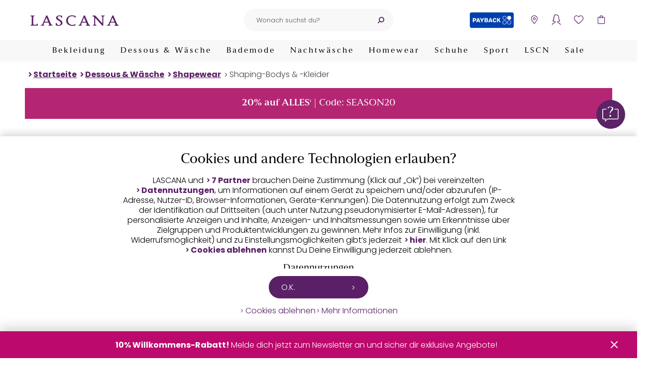

--- FILE ---
content_type: text/html; charset=UTF-8
request_url: https://www.lascana.de/shaping-body-lascana-501596589.html
body_size: 30037
content:
<!DOCTYPE html>
<html lang="de" >
    <head>
        
<script src="/modules/Lascana/DataLayer/out/src/min/js/dlq.js" type="text/javascript"></script>
<script>(function(w,d,s,l,i){w[l]=w[l]||[];w[l].push({'gtm.start':new Date().getTime(),event:'gtm.js'});var f=d.getElementsByTagName(s)[0],j=d.createElement(s),dl=l!='dataLayer'?'&l='+l:'';j.async=true;j.src='https://www.googletagmanager.com/gtm.js?id='+i+dl;f.parentNode.insertBefore(j,f);})(window,document,'script','dataLayer','GTM-W288FX');const initialLoad = {"breadcrumb":["Dessous & Wäsche","Shapewear","Shaping-Bodys & -Kleider"],"contentGroup":"ProductDetailPage","products":[{"id":"193750772","bundleId":"501596589","title":"Shaping-Body","artNr":"159022_M","availability":"Immediately","brand":"LASCANA","category":["Dessous & Wäsche","Shapewear","Shaping-Bodys & -Kleider"],"color":"champagner","size":"N-Gr","price":49.99,"quantity":1,"ratingAvg":4.5,"ratingCount":18,"sale":false,"item_brand":"LASCANA","item_category":["Dessous & Wäsche","Shapewear","Shaping-Bodys & -Kleider"],"item_id":"501596589","item_category3":"champagner","item_name":"Shaping-Body::501596589","item_category4":"159022_M","item_category2":"N-Gr","item_variant":"champagner::159022"}]};document.dispatchEvent(new CustomEvent('DataBridgeUpdate', {detail: initialLoad,}));document.dispatchEvent(new CustomEvent('Track', {detail: { event: 'initalLoad', ...initialLoad },}));fetch("/?cl=datalayerwidget&context=details").then((response) => {return response.json();}).then((payload) => {document.dispatchEvent(new CustomEvent('DataBridgeUpdate', {detail: payload,}));document.dispatchEvent(new CustomEvent('Track', {detail: { ...{ event: 'asyncLoad' }, ...payload },}));const dispatchPageVisitEvent = () => {document.dispatchEvent(new CustomEvent('Track', {detail: {event: 'pageVisitEvent',onlyMarketing: false,products: '{{products}}',},}));};if (document.readyState === 'complete') {dispatchPageVisitEvent();} else {window.addEventListener('load', dispatchPageVisitEvent);}});</script>

        

<link rel="preconnect" href="//cdn-eu.dynamicyield.com">
<link rel="preconnect" href="//st-eu.dynamicyield.com">
<link rel="preconnect" href="//rcom-eu.dynamicyield.com">
<link rel="dns-prefetch" href="//cdn-eu.dynamicyield.com">
<link rel="dns-prefetch" href="//st-eu.dynamicyield.com">
<link rel="dns-prefetch" href="//rcom-eu.dynamicyield.com">

<script type="text/javascript">document.addEventListener('DOMContentLoaded', evt => {function getDYBreadCrumb() {let breadcrumb = [];const breadcrumbElements = Array.from(document.querySelectorAll('.breadcrumb li'));if (breadcrumbElements.length > 1) {breadcrumbElements.shift();}breadcrumbElements.forEach(breadcrumbItem => {breadcrumb.push(breadcrumbItem.querySelector('a').innerText);});return breadcrumb;}const userData = decodeURIComponent(document.cookie.replace(new RegExp(''.concat('(?:(?:^|.*;)\\s*',encodeURIComponent('__Secure-lascanaUserInformation').replace(/[-.+*]/g, '\\$&'),'\\s*\\=\\s*([^;]*).*$)|^.*$',),),'$1',),) || null;const dyDataProvider = { };dyDataProvider.shopType = 'web';if (userData) {dyDataProvider.groups = JSON.parse(userData).groups;}window.dyDataProvider = dyDataProvider;DY = DY || {};DY.recommendationContext = DY.recommendationContext || {};DY.recommendationContext.data = getDYBreadCrumb();DY.recommendationContext.type = "PRODUCT";DY.recommendationContext.data = ["159022_M"];const recoContextChangeEventNames = ['dyPaginationIsClicked','filterIsSubmitted','locationchange',];recoContextChangeEventNames.forEach((event) => {document.addEventListener(event, () => {DY.recommendationContext.type = 'CATEGORY';});});const permissionCookie = '__Secure-lascanaTracking';function hasCookie(cookieName = "") {return (new RegExp('(?:^|;\\s*)' + encodeURIComponent(cookieName).replace(/[-.+*]/g, '\\$&') + '\\s*\\=')).test(document.cookie);}function getCookie(cookieName = "") {if (!hasCookie(cookieName)) {return null;}return decodeURIComponent(document.cookie.replace(new RegExp('(?:(?:^|.*;)\\s*' + encodeURIComponent(cookieName).replace(/[-.+*]/g, '\\$&') + '\\s*\\=\\s*([^;]*).*$)|^.*$'), '$1') || null);}let permissionAccepted = false;const dyPermissionCookie = getCookie(permissionCookie);if (dyPermissionCookie !== null) {try {const dynamicYieldPermissionCookie = JSON.parse(getCookie(permissionCookie));if (typeof dynamicYieldPermissionCookie.dynamicyield !== 'undefined') {permissionAccepted = dynamicYieldPermissionCookie.dynamicyield;}} catch (e) {console.error('Error parsing DY permission cookie');}}DY.userActiveConsent = { accepted: permissionAccepted };document.addEventListener('cookiepermission', cookiePermissionEvent => {DYO.ActiveConsent.updateConsentAcceptedStatus(cookiePermissionEvent.permission);if (cookiePermissionEvent.permission) {fetch('/dy/consent/accept/');} else {fetch('/dy/consent/reject/');}});});</script>

<script type="text/javascript" src="//cdn-eu.dynamicyield.com/api/9879992/api_dynamic.js"></script>
<script type="text/javascript" src="//cdn-eu.dynamicyield.com/api/9879992/api_static.js"></script>

        

        
            <meta http-equiv="Content-Type" content="text/html; charset=UTF-8" /><meta name="viewport" content="width=device-width, initial-scale=1.0" /><meta http-equiv="X-UA-Compatible" content="IE=edge" /><meta content="telephone=no" name="format-detection" /><meta http-equiv="imagetoolbar" content="no" /><meta name="apple-itunes-app" content="app-id=1227733644" /><meta name="description" content="Shaping-Body - Shaping-Body mit eingearbeiteten Stützzonen im Brustbereich. Zarte Raffung für ein hübsches Dekolleté, breite Träger für hohen Tragekomfort. Mit Haken und Ösenverschluss und Baumwollzwi"><meta name="keywords" content="lascana, shaping-body, champagner, m, 40/42, dessous, amp;, wäsche, shapewear, shaping-bodys, -kleider"><meta property="og:url" content="https://www.lascana.de/shaping-body-lascana-501596589.html" /><title>LASCANA Shaping-Body champagner | M (40/42)</title><link rel="canonical" href="https://www.lascana.de/shaping-body-lascana-501596589.html" /><link rel="preconnect" href="https://www.dwin1.com" /><link rel="preconnect" href="https://www.google-analytics.com" /><link rel="preconnect" href="https://www.googletagmanager.com" /><link rel="preconnect" href="https://retrack-kupona.kuponacdn.de" /><link rel="dns-prefetch" href="https://bilder.lascana.de/" /><link rel="preconnect" href="https://bilder.lascana.de/" /><link rel="alternate" hreflang="de-de" href="https://www.lascana.de/shaping-body-lascana-501596589.html" /><link rel="alternate" hreflang="de-at" href="https://www.lascana.at/p/AKLBB501596589" /><link rel="alternate" hreflang="de-ch" href="https://www.lascana.ch/p/AKLBB501596589" /><link rel="manifest" href="/manifest.json" /><link rel="shortcut icon" href="/favicon.ico" />        



        
        

            
            
            
                            
                    


        <link rel="preload" href="https://www.lascana.de/modules/Lascana/PIM/out/src/min/css/sustainability.1769169574.css" as="style" onload="this.onload=null;this.rel='stylesheet'" />
<link rel="preload" href="https://www.lascana.de/modules/Lascana/Payback/out/src/min/css/payback-details.1769169578.css" as="style" onload="this.onload=null;this.rel='stylesheet'" />
<link rel="preload" href="https://www.lascana.de/modules/Lascana/Unzer/assets/src/min/css/payment-calculator.1769169574.css" as="style" onload="this.onload=null;this.rel='stylesheet'" />
<link rel="preload" href="https://www.lascana.de/modules/Lascana/Payback/out/src/min/css/payback-header.1769169578.css" as="style" onload="this.onload=null;this.rel='stylesheet'" />
<link rel="preload" href="https://www.lascana.de/modules/Lascana/Wishlist/out/src/min/css/lascana-wishlist.1769169574.css" as="style" onload="this.onload=null;this.rel='stylesheet'" />
<link rel="preload" href="https://www.lascana.de/modules/Lascana/Payback/out/src/min/css/payback-footer.1769169578.css" as="style" onload="this.onload=null;this.rel='stylesheet'" />
<link rel="preload" href="https://www.lascana.de/modules/Lascana/GeoLocation/out/src/min/css/geolocation.1769169562.css" as="style" onload="this.onload=null;this.rel='stylesheet'" />
<link rel="preload" href="https://www.lascana.de/modules/Lascana/Chatbot/out/src/min/css/chatbot.1769169576.css" as="style" onload="this.onload=null;this.rel='stylesheet'" />
<link rel="preload" href="https://www.lascana.de/modules/Lascana/Cookie/out/src/min/css/lascana-cookie.1769169574.css" as="style" onload="this.onload=null;this.rel='stylesheet'" />
<link rel="preload" href="https://www.lascana.de/modules/Lascana/Payback/out/src/min/css/payback-common.1769169578.css" as="style" onload="this.onload=null;this.rel='stylesheet'" />
<link rel="stylesheet" href="https://www.lascana.de/out/lascana/src/min/css/skeleton.1769169612.css" as="style"  />
<link rel="preload" href="https://www.lascana.de/modules/Lascana/MailVerification/out/src/min/css/account_banner.1769169569.css" as="style" onload="this.onload=null;this.rel='stylesheet'" />
<link rel="preload" href="https://www.lascana.de/out/lascana/src/min/css/base.1769169612.css" as="style" onload="this.onload=null;this.rel='stylesheet'" />
<link rel="preload" href="https://www.lascana.de/out/lascana/src/min/css/main.1769169612.css" as="style" onload="this.onload=null;this.rel='stylesheet'" />
<link rel="preload" href="https://www.lascana.de/out/lascana/src/min/css/fittingWebComponent.1769169612.css" as="style" onload="this.onload=null;this.rel='stylesheet'" />
<link rel="preload" href="https://www.lascana.de/out/lascana/src/min/css/details.1769169612.css" as="style" onload="this.onload=null;this.rel='stylesheet'" />

    </head>
  

    <body class="cl-details">
                    
    
<!-- DataLayer noscript container -->
<noscript><iframe src="https://www.googletagmanager.com/ns.html?id=GTM-W288FX" height="0" width="0" style="display:none; visibility:hidden"></iframe></noscript>


    <div class="notification-banner"></div>

        
            


        <header>
        <section class="top-header-section">
            
                <div class="logo-container">
                    <a class="logo" href="https://www.lascana.de/" title="Dessous, Unterwäsche, BH & Slip, Bademode – LASCANA" aria-label="Zur LASCANA Startseite">
                        <img src="https://www.lascana.de/out/lascana/img/logo.svg" alt="Dessous, Unterwäsche, BH & Slip, Bademode – LASCANA">
                    </a>
                </div>
            

            
                <a class="logo" href="https://www.lascana.de/" title="Dessous, Unterwäsche, BH & Slip, Bademode – LASCANA" aria-label="Zur LASCANA Startseite">
                    <img src="https://www.lascana.de/out/lascana/img/logo.svg" alt="Dessous, Unterwäsche, BH & Slip, Bademode – LASCANA">
                </a>
            

                            
                    <div class="header-search">
                        
                            <button class="icon mobile-nav-menu" data-label-open="Navigation öffnen" data-label-close="Navigation schließen" aria-label="Navigation öffnen" aria-haspopup="menu"></button>
                        
                        
            <form class="form search" id="searchForm" action="https://www.lascana.de/suche/" method="get" name="search">
            
                
                    <fieldset class="dynamic-label">
                        <input class="form-control" type="text" id="searchParam" name="searchparam" value="" placeholder="Wonach suchst du?" aria-label="Suchfeld" role="searchbox" />
                        <label for="searchParam">Wonach suchst du?</label>
                    </fieldset>
                

                
                    <button class="icon icon-after icon-close search-delete" type="reset" aria-label="Suchbegriff entfernen"></button>
                    <button class="icon icon-after icon-search-backup search-button" type="submit" id="searchSubmit" title="Suchen" aria-label="Suche starten"></button>
                
            
        </form>
                        </div>
                

                
                    <div class="widgets">
                        <div class="header-icons">
                            



            <div class="payback">
        <a href="https://www.lascana.de/PAYBACK/" aria-label="PAYBACK" title="PAYBACK">
            PAYBACK
        </a>
    </div>

                            

    
    <style>
        .icon-storefinder-location::after {
            content: '\e602';
        }
    </style>
    <button class="icon icon-after icon-storefinder-location"
            data-flyoutsidebar="storefinder"
            aria-label="Storefinder öffnen"></button>


                            
                                                                <button class="icon icon-after icon-account"
        aria-label="Anmelden"
        data-href="https://www.lascana.de/account/index.html"
        data-flyoutSidebar="login">
</button>
                            

                            <div class="wishlist-icon-container">
    <a href="https://www.lascana.de/merkzettel/" class="icon icon-after icon-wishlist js-wishlist-open" data-logged-in="" aria-label="Mein Merkzettel">
    <span class="counter">
            </span>
</a>

<section class="wishlist-flyout" id="show-wishlist-flyout">
    <div class="background"></div>
    <div class="container">
        <header>
            <h3>Merkzettel</h3>
            <button class="icon icon-after icon-close close" aria-label="Schließen"></button>
        </header>
        <div class="content">
            <ul class="wishlist">
                            </ul>
            <a class="button button-secondary" rel="nofollow" href="/merkzettel/">Zum Merkzettel</a>
        </div>
    </div>
</section>    </div>


                                                                <button class="icon icon-after icon-basket"
        aria-label="Warenkorb"
        data-href="https://www.lascana.de/checkout/warenkorb.html"
        data-basket-title="Warenkorb"
        data-empty-basket="Dein Warenkorb enthält noch keine Artikel"
        data-basket-url="https://www.lascana.de/checkout/warenkorb.html"
        data-basket-button="Zum Warenkorb">
    
        <span class="counter"></span>
    
</button>                            

                        </div>
                    </div>
                
                    </section>

                    <div class="main-navigation">
                <section>
                    
                        <nav class="main-nav">
            
                <ol class="main-nav-list">
                    
                                                                                                                    
                                <li class="nav-item dropdown">
                                                                            <button class="main-nav-link dropdown" aria-controls="main-menu-89">
                                                                                            Bekleidung
                                                                                    </button>

                                        <div id="main-menu-89" class="dropdown-menu">
                                            <ol class="dropdown-menu-list">
                                                <li>
                                                    <a class="icon icon-before icon-arrow-right-bold nav-icon dresses_v1" href="https://www.lascana.de/bekleidung/">
                                                        <span>
                                                                                                                            Bekleidung entdecken
                                                                                                                    </span>
                                                    </a>
                                                </li>

                                                                                                                                                                                                                                                                
                                                                                                                                                                                                                                
                                                                                                                                                                            
                                                                                                                <li>
                                                                                                                            <a class="icon icon-before icon-arrow-right-bold nav-icon women_shirts" href="https://www.lascana.de/bekleidung/shirts/">
                                                                    <span>Damenshirts</span>
                                                                </a>
                                                                                                                    </li>
                                                                                                                                                                                                                                                                                                                    
                                                                                                                                                                                                                                
                                                                                                                                                                            
                                                                                                                <li>
                                                                                                                            <a class="icon icon-before icon-arrow-right-bold nav-icon blouses" href="https://www.lascana.de/bekleidung/blusen/">
                                                                    <span>Blusen</span>
                                                                </a>
                                                                                                                    </li>
                                                                                                                                                                                                                                                                                                                    
                                                                                                                                                                                                                                
                                                                                                                                                                            
                                                                                                                <li>
                                                                                                                            <a class="icon icon-before icon-arrow-right-bold nav-icon sweaters" href="https://www.lascana.de/bekleidung/pullover/">
                                                                    <span>Pullover</span>
                                                                </a>
                                                                                                                    </li>
                                                                                                                                                                                                                                                                                                                    
                                                                                                                                                                                                                                
                                                                                                                                                                            
                                                                                                                <li>
                                                                                                                            <a class="icon icon-before icon-arrow-right-bold nav-icon jackets_and_coats" href="https://www.lascana.de/bekleidung/jacken-maentel/">
                                                                    <span>Jacken &amp; Mäntel</span>
                                                                </a>
                                                                                                                    </li>
                                                                                                                                                                                                                                                                                                                    
                                                                                                                                                                                                                                
                                                                                                                                                                            
                                                                                                                <li class="nav-item-subcats">
                                                                                                                            <button class="subcat-title nav-icon dresses_v1" aria-controls="subcat-94">
                                                                    <span>Kleider</span>
                                                                </button>
                                                                <ol id="subcat-94" class="subcat-list">
                                                                    <li>
                                                                        <a class="icon icon-before icon-arrow-right-bold" href="https://www.lascana.de/bekleidung/kleider/">
                                                                            Kleider entdecken
                                                                        </a>
                                                                    </li>
                                                                                                                                                                                                                                                                                                                                                                    
                                                                                                                                                                                                                                                                                                                
                                                                                                                                                                                                                                        
                                                                            <li>
                                                                                <a class="icon icon-before icon-arrow-right-bold" href="https://www.lascana.de/bekleidung/kleider/kurze-kleider/">
                                                                                    Kurze Kleider
                                                                                </a>
                                                                            </li>
                                                                                                                                                                                                                                                                                                                                                                                                                                            
                                                                                                                                                                                                                                                                                                                
                                                                                                                                                                                                                                        
                                                                            <li>
                                                                                <a class="icon icon-before icon-arrow-right-bold" href="https://www.lascana.de/bekleidung/kleider/maxikleider/">
                                                                                    Maxikleider
                                                                                </a>
                                                                            </li>
                                                                                                                                                                                                                                                                                                                                                                                                                                            
                                                                                                                                                                                                                                                                                                                                                                                                                                            
                                                                                                                                                                                                                                                                                                                                                                                                                                            
                                                                                                                                                                                                                                                                                                                                                                                                                                            
                                                                                                                                                                                                                                                                                                                                                                                                                                            
                                                                                                                                                                                                                                                                                                                                                                                                                                            
                                                                                                                                                                                                                                                                                                                                                                                                                                            
                                                                                                                                                                                                                                                                                                                                                                                                                                            
                                                                                                                                                                                                                                                                                                                                                                                                                                            
                                                                                                                                                                                                                                                                                                                                                                                                                                            
                                                                                                                                                                                                                                                                                                                                                                                                                                            
                                                                                                                                                                                                                                                                                                                                                                                                                                            
                                                                                                                                                                                                                                                                                                                                                                                                                                            
                                                                                                                                                                                                                                                                                                                                                                                                                                            
                                                                                                                                                                                                                                                                                                                
                                                                                                                                                                                                                                        
                                                                            <li>
                                                                                <a class="icon icon-before icon-arrow-right-bold" href="https://www.lascana.de/bekleidung/kleider/strandkleider/">
                                                                                    Strandkleider
                                                                                </a>
                                                                            </li>
                                                                                                                                                                                                            </ol>
                                                                                                                    </li>
                                                                                                                                                                                                                                                                                                                    
                                                                                                                                                                                                                                
                                                                                                                                                                            
                                                                                                                <li>
                                                                                                                            <a class="icon icon-before icon-arrow-right-bold " href="https://www.lascana.de/bekleidung/hosenanzuege/">
                                                                    <span>Hosenanzüge</span>
                                                                </a>
                                                                                                                    </li>
                                                                                                                                                                                                                                                                                                                    
                                                                                                                                                                                                                                
                                                                                                                                                                            
                                                                                                                <li>
                                                                                                                            <a class="icon icon-before icon-arrow-right-bold nav-icon overalls" href="https://www.lascana.de/bekleidung/overalls/">
                                                                    <span>Overalls</span>
                                                                </a>
                                                                                                                    </li>
                                                                                                                                                                                                                                                                                                                    
                                                                                                                                                                                                                                
                                                                                                                                                                            
                                                                                                                <li class="nav-item-subcats">
                                                                                                                            <button class="subcat-title nav-icon pants" aria-controls="subcat-98">
                                                                    <span>Hosen</span>
                                                                </button>
                                                                <ol id="subcat-98" class="subcat-list">
                                                                    <li>
                                                                        <a class="icon icon-before icon-arrow-right-bold" href="https://www.lascana.de/bekleidung/hosen/">
                                                                            Hosen entdecken
                                                                        </a>
                                                                    </li>
                                                                                                                                                                                                                                                                                                                                                                    
                                                                                                                                                                                                                                                                                                                                                                                                                                            
                                                                                                                                                                                                                                                                                                                
                                                                                                                                                                                                                                        
                                                                            <li>
                                                                                <a class="icon icon-before icon-arrow-right-bold" href="https://www.lascana.de/bekleidung/hosen/shorts/">
                                                                                    Shorts
                                                                                </a>
                                                                            </li>
                                                                                                                                                                                                                                                                                                                                                                                                                                            
                                                                                                                                                                                                                                                                                                                
                                                                                                                                                                                                                                        
                                                                            <li>
                                                                                <a class="icon icon-before icon-arrow-right-bold" href="https://www.lascana.de/bekleidung/hosen/lange-hosen/">
                                                                                    Lange Hosen
                                                                                </a>
                                                                            </li>
                                                                                                                                                                                                                                                                                                                                                                                                                                            
                                                                                                                                                                                                                                                                                                                                                                                                                                            
                                                                                                                                                                                                                                                                                                                                                                                                                                            
                                                                                                                                                                                                                                                                                                                                                                                                                                            
                                                                                                                                                                                                                                                                                                                                                                                                                                            
                                                                                                                                                                                                                                                                                                                                                                                                                                            
                                                                                                                                                                                                                                                                                                                                                                                                                                            
                                                                                                                                                                                                                                                                                                                                                                                                                                            
                                                                                                                                                                                                                                                                                                                                                                                                                                            
                                                                                                                                                                                                            </ol>
                                                                                                                    </li>
                                                                                                                                                                                                                                                                                                                    
                                                                                                                                                                                                                                
                                                                                                                                                                            
                                                                                                                <li>
                                                                                                                            <a class="icon icon-before icon-arrow-right-bold nav-icon skirts" href="https://www.lascana.de/bekleidung/roecke/">
                                                                    <span>Röcke</span>
                                                                </a>
                                                                                                                    </li>
                                                                                                                                                                                                                                                                                                                    
                                                                                                                                                                                                                                
                                                                                                                                                                            
                                                                                                                <li class="nav-item-subcats">
                                                                                                                            <button class="subcat-title nav-icon accessories" aria-controls="subcat-102">
                                                                    <span>Accessoires</span>
                                                                </button>
                                                                <ol id="subcat-102" class="subcat-list">
                                                                    <li>
                                                                        <a class="icon icon-before icon-arrow-right-bold" href="https://www.lascana.de/bekleidung/accessoires/">
                                                                            Accessoires entdecken
                                                                        </a>
                                                                    </li>
                                                                                                                                                                                                                                                                                                                                                                    
                                                                                                                                                                                                                                                                                                                
                                                                                                                                                                                                                                        
                                                                            <li>
                                                                                <a class="icon icon-before icon-arrow-right-bold" href="https://www.lascana.de/bekleidung/accessoires/taschen/">
                                                                                    Taschen
                                                                                </a>
                                                                            </li>
                                                                                                                                                                                                                                                                                                                                                                                                                                            
                                                                                                                                                                                                                                                                                                                
                                                                                                                                                                                                                                        
                                                                            <li>
                                                                                <a class="icon icon-before icon-arrow-right-bold" href="https://www.lascana.de/bekleidung/accessoires/schmuck/">
                                                                                    Schmuck
                                                                                </a>
                                                                            </li>
                                                                                                                                                                                                                                                                                                                                                                                                                                            
                                                                                                                                                                                                                                                                                                                
                                                                                                                                                                                                                                        
                                                                            <li>
                                                                                <a class="icon icon-before icon-arrow-right-bold" href="https://www.lascana.de/bekleidung/accessoires/guertel/">
                                                                                    Gürtel
                                                                                </a>
                                                                            </li>
                                                                                                                                                                                                                                                                                                                                                                                                                                            
                                                                                                                                                                                                                                                                                                                                                                                                                                            
                                                                                                                                                                                                            </ol>
                                                                                                                    </li>
                                                                                                                                                                                                                                                                                                                    
                                                                                                                                                                                                                                
                                                                                                                                                                            
                                                                                                                <li>
                                                                                                                            <a class="icon icon-before icon-arrow-right-bold nav-icon beachwear" href="https://www.lascana.de/strandmode/">
                                                                    <span>Strandmode</span>
                                                                </a>
                                                                                                                    </li>
                                                                                                                                                                                                                                                                                                                    
                                                                                                                                                                                                                                                                                                                    
                                                                                                                                                                                                                                                                                                                    
                                                                                                                                                                                                                                                                                                                    
                                                                                                                                                </ol>

                                            <ol class="navi-category-teaser-list">
                                                                                                                                                                                                                <li>
                                                                <a class="nav-cat-teaser" href="https://www.lascana.de/beratung/farbtypen/" aria-label="Farbtypen">
                                                                    <span class="nav-cat-teaser-image" style="background-image: url(https://bilder.lascana.de/ddmedia/FarbtypenKatgTeaseraktuell2509.webp);"></span>
                                                                    <span class="icon icon-before icon-arrow-right-bold nav-cat-teaser-title">Farbtypen</span>
                                                                </a>
                                                            </li>
                                                                                                                <li>
                                                                <a class="nav-cat-teaser" href="https://www.lascana.de/inspiration/fashion-trends/" aria-label="Fashion Trends 2025">
                                                                    <span class="nav-cat-teaser-image" style="background-image: url(https://bilder.lascana.de/ddmedia/TeaserNavigationFashionTrends.webp);"></span>
                                                                    <span class="icon icon-before icon-arrow-right-bold nav-cat-teaser-title">Fashion Trends 2025</span>
                                                                </a>
                                                            </li>
                                                                                                                <li>
                                                                <a class="nav-cat-teaser" href="https://www.lascana.de/inspiration/silvester-outfits/" aria-label="Party-Outfits">
                                                                    <span class="nav-cat-teaser-image" style="background-image: url(https://bilder.lascana.de/ddmedia/SilvesterCategoryTeaseraktuell.webp);"></span>
                                                                    <span class="icon icon-before icon-arrow-right-bold nav-cat-teaser-title">Party-Outfits</span>
                                                                </a>
                                                            </li>
                                                                                                                                                </ol>
                                        </div>
                                                                                                        </li>
                                                                                                                                                
                                <li class="nav-item dropdown">
                                                                            <button class="main-nav-link dropdown" aria-controls="main-menu-1">
                                                                                            Dessous &amp; Wäsche
                                                                                    </button>

                                        <div id="main-menu-1" class="dropdown-menu">
                                            <ol class="dropdown-menu-list">
                                                <li>
                                                    <a class="icon icon-before icon-arrow-right-bold nav-icon lingerie" href="https://www.lascana.de/unterwaesche/">
                                                        <span>
                                                                                                                            Dessous &amp; Wäsche entdecken
                                                                                                                    </span>
                                                    </a>
                                                </li>

                                                                                                                                                                                                                                                                
                                                                                                                                                                                                                                
                                                                                                                                                                            
                                                                                                                <li class="nav-item-subcats">
                                                                                                                            <button class="subcat-title nav-icon bras" aria-controls="subcat-2">
                                                                    <span>BHs</span>
                                                                </button>
                                                                <ol id="subcat-2" class="subcat-list">
                                                                    <li>
                                                                        <a class="icon icon-before icon-arrow-right-bold" href="https://www.lascana.de/bh/">
                                                                            BHs entdecken
                                                                        </a>
                                                                    </li>
                                                                                                                                                                                                                                                                                                                                                                    
                                                                                                                                                                                                                                                                                                                                                                                                                                            
                                                                                                                                                                                                                                                                                                                
                                                                                                                                                                                                                                        
                                                                            <li>
                                                                                <a class="icon icon-before icon-arrow-right-bold" href="https://www.lascana.de/bh/push-up-bh/">
                                                                                    Push-up-BHs
                                                                                </a>
                                                                            </li>
                                                                                                                                                                                                                                                                                                                                                                                                                                            
                                                                                                                                                                                                                                                                                                                
                                                                                                                                                                                                                                        
                                                                            <li>
                                                                                <a class="icon icon-before icon-arrow-right-bold" href="https://www.lascana.de/bh/t-shirt-bhs/">
                                                                                    T-Shirt-BHs
                                                                                </a>
                                                                            </li>
                                                                                                                                                                                                                                                                                                                                                                                                                                            
                                                                                                                                                                                                                                                                                                                
                                                                                                                                                                                                                                        
                                                                            <li>
                                                                                <a class="icon icon-before icon-arrow-right-bold" href="https://www.lascana.de/bh/schalen-bhs/">
                                                                                    Schalen-BHs
                                                                                </a>
                                                                            </li>
                                                                                                                                                                                                                                                                                                                                                                                                                                            
                                                                                                                                                                                                                                                                                                                
                                                                                                                                                                                                                                        
                                                                            <li>
                                                                                <a class="icon icon-before icon-arrow-right-bold" href="https://www.lascana.de/bh/buegel-bh/">
                                                                                    Bügel-BHs
                                                                                </a>
                                                                            </li>
                                                                                                                                                                                                                                                                                                                                                                                                                                            
                                                                                                                                                                                                                                                                                                                                                                                                                                            
                                                                                                                                                                                                                                                                                                                
                                                                                                                                                                                                                                        
                                                                            <li>
                                                                                <a class="icon icon-before icon-arrow-right-bold" href="https://www.lascana.de/bh/bh-ohne-buegel/">
                                                                                    BHs ohne Bügel
                                                                                </a>
                                                                            </li>
                                                                                                                                                                                                                                                                                                                                                                                                                                            
                                                                                                                                                                                                                                                                                                                
                                                                                                                                                                                                                                        
                                                                            <li>
                                                                                <a class="icon icon-before icon-arrow-right-bold" href="https://www.lascana.de/bh/bralettes/">
                                                                                    Bralettes
                                                                                </a>
                                                                            </li>
                                                                                                                                                                                                                                                                                                                                                                                                                                            
                                                                                                                                                                                                                                                                                                                
                                                                                                                                                                                                                                        
                                                                            <li>
                                                                                <a class="icon icon-before icon-arrow-right-bold" href="https://www.lascana.de/bh/bustiers/">
                                                                                    Bustiers
                                                                                </a>
                                                                            </li>
                                                                                                                                                                                                                                                                                                                                                                                                                                            
                                                                                                                                                                                                                                                                                                                
                                                                                                                                                                                                                                        
                                                                            <li>
                                                                                <a class="icon icon-before icon-arrow-right-bold" href="https://www.lascana.de/bh/balconette-bh/">
                                                                                    Balconette-BHs
                                                                                </a>
                                                                            </li>
                                                                                                                                                                                                                                                                                                                                                                                                                                            
                                                                                                                                                                                                                                                                                                                                                                                                                                            
                                                                                                                                                                                                                                                                                                                
                                                                                                                                                                                                                                        
                                                                            <li>
                                                                                <a class="icon icon-before icon-arrow-right-bold" href="https://www.lascana.de/bh/buestenheben/">
                                                                                    Büstenheben
                                                                                </a>
                                                                            </li>
                                                                                                                                                                                                                                                                                                                                                                                                                                            
                                                                                                                                                                                                                                                                                                                                                                                                                                            
                                                                                                                                                                                                                                                                                                                
                                                                                                                                                                                                                                        
                                                                            <li>
                                                                                <a class="icon icon-before icon-arrow-right-bold" href="https://www.lascana.de/bh/minimizer-bhs/">
                                                                                    Minimizer-BHs
                                                                                </a>
                                                                            </li>
                                                                                                                                                                                                                                                                                                                                                                                                                                            
                                                                                                                                                                                                                                                                                                                
                                                                                                                                                                                                                                        
                                                                            <li>
                                                                                <a class="icon icon-before icon-arrow-right-bold" href="https://www.lascana.de/bh/multiway-bh/">
                                                                                    Multiway-BHs / Trägerlose BHs
                                                                                </a>
                                                                            </li>
                                                                                                                                                                                                                                                                                                                                                                                                                                            
                                                                                                                                                                                                                                                                                                                
                                                                                                                                                                                                                                        
                                                                            <li>
                                                                                <a class="icon icon-before icon-arrow-right-bold" href="https://www.lascana.de/bh/still-bhs/">
                                                                                    Still-BHs
                                                                                </a>
                                                                            </li>
                                                                                                                                                                                                                                                                                                                                                                                                                                            
                                                                                                                                                                                                                                                                                                                
                                                                                                                                                                                                                                        
                                                                            <li>
                                                                                <a class="icon icon-before icon-arrow-right-bold" href="https://www.lascana.de/bh/sport-bh/">
                                                                                    Sport-BHs
                                                                                </a>
                                                                            </li>
                                                                                                                                                                                                                                                                                                                                                                                                                                            
                                                                                                                                                                                                                                                                                                                
                                                                                                                                                                                                                                        
                                                                            <li>
                                                                                <a class="icon icon-before icon-arrow-right-bold" href="https://www.lascana.de/bh/bh-accessoires/">
                                                                                    BH-Zubehör &amp; -Alternativen
                                                                                </a>
                                                                            </li>
                                                                                                                                                                                                                                                                                                                                                                                                                                            
                                                                                                                                                                                                                                                                                                                                                                                                                                            
                                                                                                                                                                                                                                                                                                                                                                                                                                            
                                                                                                                                                                                                                                                                                                                                                                                                                                            
                                                                                                                                                                                                                                                                                                                                                                                                                                            
                                                                                                                                                                                                                                                                                                                                                                                                                                            
                                                                                                                                                                                                                                                                                                                                                                                                                                            
                                                                                                                                                                                                                                                                                                                                                                                                                                            
                                                                                                                                                                                                            </ol>
                                                                                                                    </li>
                                                                                                                                                                                                                                                                                                                    
                                                                                                                                                                                                                                
                                                                                                                                                                            
                                                                                                                <li class="nav-item-subcats">
                                                                                                                            <button class="subcat-title nav-icon strings_panties_and_slips" aria-controls="subcat-19">
                                                                    <span>Strings, Pantys &amp; Slips</span>
                                                                </button>
                                                                <ol id="subcat-19" class="subcat-list">
                                                                    <li>
                                                                        <a class="icon icon-before icon-arrow-right-bold" href="https://www.lascana.de/string-panty-slip/">
                                                                            Strings, Pantys &amp; Slips entdecken
                                                                        </a>
                                                                    </li>
                                                                                                                                                                                                                                                                                                                                                                    
                                                                                                                                                                                                                                                                                                                
                                                                                                                                                                                                                                        
                                                                            <li>
                                                                                <a class="icon icon-before icon-arrow-right-bold" href="https://www.lascana.de/string-panty-slip/strings/">
                                                                                    Strings
                                                                                </a>
                                                                            </li>
                                                                                                                                                                                                                                                                                                                                                                                                                                            
                                                                                                                                                                                                                                                                                                                
                                                                                                                                                                                                                                        
                                                                            <li>
                                                                                <a class="icon icon-before icon-arrow-right-bold" href="https://www.lascana.de/string-panty-slip/panty/">
                                                                                    Pantys
                                                                                </a>
                                                                            </li>
                                                                                                                                                                                                                                                                                                                                                                                                                                            
                                                                                                                                                                                                                                                                                                                
                                                                                                                                                                                                                                        
                                                                            <li>
                                                                                <a class="icon icon-before icon-arrow-right-bold" href="https://www.lascana.de/string-panty-slip/slips/">
                                                                                    Slips
                                                                                </a>
                                                                            </li>
                                                                                                                                                                                                                                                                                                                                                                                                                                            
                                                                                                                                                                                                                                                                                                                
                                                                                                                                                                                                                                        
                                                                            <li>
                                                                                <a class="icon icon-before icon-arrow-right-bold" href="https://www.lascana.de/string-panty-slip/3-fuer-30/">
                                                                                    3 für 30 €
                                                                                </a>
                                                                            </li>
                                                                                                                                                                                                                                                                                                                                                                                                                                            
                                                                                                                                                                                                                                                                                                                                                                                                                                            
                                                                                                                                                                                                                                                                                                                                                                                                                                            
                                                                                                                                                                                                                                                                                                                                                                                                                                            
                                                                                                                                                                                                                                                                                                                
                                                                                                                                                                                                                                        
                                                                            <li>
                                                                                <a class="icon icon-before icon-arrow-right-bold" href="https://www.lascana.de/string-panty-slip/vorteilspackungen/">
                                                                                    Vorteilspackungen
                                                                                </a>
                                                                            </li>
                                                                                                                                                                                                                                                                                                                                                                                                                                            
                                                                                                                                                                                                            </ol>
                                                                                                                    </li>
                                                                                                                                                                                                                                                                                                                    
                                                                                                                                                                                                                                
                                                                                                                                                                            
                                                                                                                <li>
                                                                                                                            <a class="icon icon-before icon-arrow-right-bold nav-icon lingerie" href="https://www.lascana.de/dessous/">
                                                                    <span>Dessous</span>
                                                                </a>
                                                                                                                    </li>
                                                                                                                                                                                                                                                                                                                    
                                                                                                                                                                                                                                
                                                                                                                                                                            
                                                                                                                <li>
                                                                                                                            <a class="icon icon-before icon-arrow-right-bold nav-icon sexy_lingerie" href="https://www.lascana.de/reizwaesche/">
                                                                    <span>Reizwäsche</span>
                                                                </a>
                                                                                                                    </li>
                                                                                                                                                                                                                                                                                                                    
                                                                                                                                                                                                                                
                                                                                                                                                                            
                                                                                                                <li class="nav-item-subcats">
                                                                                                                            <button class="subcat-title nav-icon bodysuits" aria-controls="subcat-37">
                                                                    <span>Bodys</span>
                                                                </button>
                                                                <ol id="subcat-37" class="subcat-list">
                                                                    <li>
                                                                        <a class="icon icon-before icon-arrow-right-bold" href="https://www.lascana.de/body/">
                                                                            Bodys entdecken
                                                                        </a>
                                                                    </li>
                                                                                                                                                                                                                                                                                                                                                                    
                                                                                                                                                                                                                                                                                                                
                                                                                                                                                                                                                                        
                                                                            <li>
                                                                                <a class="icon icon-before icon-arrow-right-bold" href="https://www.lascana.de/body/spitzen-bodys/">
                                                                                    Spitzen-Bodys
                                                                                </a>
                                                                            </li>
                                                                                                                                                                                                                                                                                                                                                                                                                                            
                                                                                                                                                                                                                                                                                                                                                                                                                                            
                                                                                                                                                                                                            </ol>
                                                                                                                    </li>
                                                                                                                                                                                                                                                                                                                    
                                                                                                                                                                                                                                
                                                                                                                                                                            
                                                                                                                <li>
                                                                                                                            <a class="icon icon-before icon-arrow-right-bold nav-icon corsets" href="https://www.lascana.de/corsage/">
                                                                    <span>Corsagen</span>
                                                                </a>
                                                                                                                    </li>
                                                                                                                                                                                                                                                                                                                    
                                                                                                                                                                                                                                
                                                                                                                                                                            
                                                                                                                <li class="nav-item-subcats">
                                                                                                                            <button class="subcat-title nav-icon stockings" aria-controls="subcat-40">
                                                                    <span>Strümpfe</span>
                                                                </button>
                                                                <ol id="subcat-40" class="subcat-list">
                                                                    <li>
                                                                        <a class="icon icon-before icon-arrow-right-bold" href="https://www.lascana.de/struempfe/">
                                                                            Strümpfe entdecken
                                                                        </a>
                                                                    </li>
                                                                                                                                                                                                                                                                                                                                                                    
                                                                                                                                                                                                                                                                                                                
                                                                                                                                                                                                                                        
                                                                            <li>
                                                                                <a class="icon icon-before icon-arrow-right-bold" href="https://www.lascana.de/struempfe/strapse/">
                                                                                    Strapse
                                                                                </a>
                                                                            </li>
                                                                                                                                                                                                                                                                                                                                                                                                                                            
                                                                                                                                                                                                                                                                                                                
                                                                                                                                                                                                                                        
                                                                            <li>
                                                                                <a class="icon icon-before icon-arrow-right-bold" href="https://www.lascana.de/struempfe/strapsguertel/">
                                                                                    Strapsgürtel
                                                                                </a>
                                                                            </li>
                                                                                                                                                                                                                                                                                                                                                                                                                                            
                                                                                                                                                                                                                                                                                                                                                                                                                                            
                                                                                                                                                                                                                                                                                                                                                                                                                                            
                                                                                                                                                                                                                                                                                                                
                                                                                                                                                                                                                                        
                                                                            <li>
                                                                                <a class="icon icon-before icon-arrow-right-bold" href="https://www.lascana.de/struempfe/socken/">
                                                                                    Socken
                                                                                </a>
                                                                            </li>
                                                                                                                                                                                                                                                                                                                                                                                                                                            
                                                                                                                                                                                                                                                                                                                                                                                                                                            
                                                                                                                                                                                                                                                                                                                
                                                                                                                                                                                                                                        
                                                                            <li>
                                                                                <a class="icon icon-before icon-arrow-right-bold" href="https://www.lascana.de/struempfe/strumpfhosen/">
                                                                                    Strumpfhosen
                                                                                </a>
                                                                            </li>
                                                                                                                                                                                                                                                                                                                                                                                                                                            
                                                                                                                                                                                                            </ol>
                                                                                                                    </li>
                                                                                                                                                                                                                                                                                                                    
                                                                                                                                                                                                                                                                                                                    
                                                                                                                                                                                                                                
                                                                                                                                                                            
                                                                                                                <li>
                                                                                                                            <a class="icon icon-before icon-arrow-right-bold nav-icon tops_and_hemdchen" href="https://www.lascana.de/tops-hemdchen/">
                                                                    <span>Tops &amp; Hemdchen</span>
                                                                </a>
                                                                                                                    </li>
                                                                                                                                                                                                                                                                                                                    
                                                                                                                                                                                                                                
                                                                                                                                                                            
                                                                                                                <li class="nav-item-subcats">
                                                                                                                            <button class="subcat-title nav-icon shapewear" aria-controls="subcat-49">
                                                                    <span>Shapewear</span>
                                                                </button>
                                                                <ol id="subcat-49" class="subcat-list">
                                                                    <li>
                                                                        <a class="icon icon-before icon-arrow-right-bold" href="https://www.lascana.de/shaping/">
                                                                            Shapewear entdecken
                                                                        </a>
                                                                    </li>
                                                                                                                                                                                                                                                                                                                                                                    
                                                                                                                                                                                                                                                                                                                
                                                                                                                                                                                                                                        
                                                                            <li>
                                                                                <a class="icon icon-before icon-arrow-right-bold" href="https://www.lascana.de/shaping/oberteile/">
                                                                                    Shaping-Oberteile
                                                                                </a>
                                                                            </li>
                                                                                                                                                                                                                                                                                                                                                                                                                                            
                                                                                                                                                                                                                                                                                                                
                                                                                                                                                                                                                                        
                                                                            <li>
                                                                                <a class="icon icon-before icon-arrow-right-bold" href="https://www.lascana.de/shaping/unterteile/">
                                                                                    Shaping-Unterteile
                                                                                </a>
                                                                            </li>
                                                                                                                                                                                                                                                                                                                                                                                                                                            
                                                                                                                                                                                                                                                                                                                
                                                                                                                                                                                                                                        
                                                                            <li>
                                                                                <a class="icon icon-before icon-arrow-right-bold" href="https://www.lascana.de/shaping/bodys-kleider/">
                                                                                    Shaping-Bodys &amp; -Kleider
                                                                                </a>
                                                                            </li>
                                                                                                                                                                                                                                                                                                                                                                                                                                            
                                                                                                                                                                                                                                                                                                                
                                                                                                                                                                                                                                        
                                                                            <li>
                                                                                <a class="icon icon-before icon-arrow-right-bold" href="https://www.lascana.de/shaping/strumpfhosen/">
                                                                                    Shaping-Strumpfhosen
                                                                                </a>
                                                                            </li>
                                                                                                                                                                                                            </ol>
                                                                                                                    </li>
                                                                                                                                                                                                                                                                                                                    
                                                                                                                                                                                                                                
                                                                                                                                                                            
                                                                                                                <li>
                                                                                                                            <a class="icon icon-before icon-arrow-right-bold nav-icon bras_small_sizes" href="https://www.lascana.de/bh/kleine-groessen/">
                                                                    <span>BHs in kleinen Größen</span>
                                                                </a>
                                                                                                                    </li>
                                                                                                                                                                                                                                                                                                                    
                                                                                                                                                                                                                                
                                                                                                                                                                            
                                                                                                                <li>
                                                                                                                            <a class="icon icon-before icon-arrow-right-bold nav-icon bras_large_cups" href="https://www.lascana.de/bh/grosse-groessen/">
                                                                    <span>Große Cups</span>
                                                                </a>
                                                                                                                    </li>
                                                                                                                                                                                                                                                                                                                    
                                                                                                                                                                                                                                
                                                                                                                                                                            
                                                                                                                <li>
                                                                                                                            <a class="icon icon-before icon-arrow-right-bold nav-icon gifts" href="https://www.lascana.de/geschenke/">
                                                                    <span>Geschenke</span>
                                                                </a>
                                                                                                                    </li>
                                                                                                                                                                                                                                                                                                                    
                                                                                                                                                                                                                                
                                                                                                                                                                            
                                                                                                                <li>
                                                                                                                            <a class="icon icon-before icon-arrow-right-bold nav-icon corsets" href="https://www.lascana.de/hochzeitsdessous/">
                                                                    <span>Hochzeitsdessous</span>
                                                                </a>
                                                                                                                    </li>
                                                                                                                                                                                                                                                                                                                    
                                                                                                                                                                                                                                                                                                                    
                                                                                                                                                                                                                                                                                                                    
                                                                                                                                                                                                                                                                                                                    
                                                                                                                                                                                                                                                                                                                    
                                                                                                                                                                                                                                                                                                                    
                                                                                                                                                                                                                                                                                                                    
                                                                                                                                                                                                                                                                                                                    
                                                                                                                                                </ol>

                                            <ol class="navi-category-teaser-list">
                                                                                                                                                                                                                <li>
                                                                <a class="nav-cat-teaser" href="https://www.lascana.de/beratung/dessous-guide/" aria-label="Dessous-Guide">
                                                                    <span class="nav-cat-teaser-image" style="background-image: url(https://bilder.lascana.de/ddmedia/TeaserInspNavi2510.webp);"></span>
                                                                    <span class="icon icon-before icon-arrow-right-bold nav-cat-teaser-title">Dessous-Guide</span>
                                                                </a>
                                                            </li>
                                                                                                                <li>
                                                                <a class="nav-cat-teaser" href="https://www.lascana.de/Curvy-Capsule/" aria-label="Curvy Collection">
                                                                    <span class="nav-cat-teaser-image" style="background-image: url(https://bilder.lascana.de/ddmedia/TeaserCurvyCapsuleCurvyCapsule.webp);"></span>
                                                                    <span class="icon icon-before icon-arrow-right-bold nav-cat-teaser-title">Curvy Collection</span>
                                                                </a>
                                                            </li>
                                                                                                                <li>
                                                                <a class="nav-cat-teaser" href="https://www.lascana.de/inspiration/Capsule-Collection-N-9/" aria-label="Capsule Collection N°9">
                                                                    <span class="nav-cat-teaser-image" style="background-image: url(https://bilder.lascana.de/ddmedia/TeaserInspirativeNaviCapsuleCollec2510.webp);"></span>
                                                                    <span class="icon icon-before icon-arrow-right-bold nav-cat-teaser-title">Capsule Collection N°9</span>
                                                                </a>
                                                            </li>
                                                                                                                                                </ol>
                                        </div>
                                                                                                        </li>
                                                                                                                                                
                                <li class="nav-item dropdown">
                                                                            <button class="main-nav-link dropdown" aria-controls="main-menu-64">
                                                                                            Bademode
                                                                                    </button>

                                        <div id="main-menu-64" class="dropdown-menu">
                                            <ol class="dropdown-menu-list">
                                                <li>
                                                    <a class="icon icon-before icon-arrow-right-bold nav-icon bikinis" href="https://www.lascana.de/bademode/">
                                                        <span>
                                                                                                                            Bademode entdecken
                                                                                                                    </span>
                                                    </a>
                                                </li>

                                                                                                                                                                                                                                                                
                                                                                                                                                                                                                                
                                                                                                                                                                            
                                                                                                                <li class="nav-item-subcats">
                                                                                                                            <button class="subcat-title nav-icon bikinis" aria-controls="subcat-65">
                                                                    <span>Bikinis</span>
                                                                </button>
                                                                <ol id="subcat-65" class="subcat-list">
                                                                    <li>
                                                                        <a class="icon icon-before icon-arrow-right-bold" href="https://www.lascana.de/bikini/">
                                                                            Bikinis entdecken
                                                                        </a>
                                                                    </li>
                                                                                                                                                                                                                                                                                                                                                                    
                                                                                                                                                                                                                                                                                                                
                                                                                                                                                                                                                                        
                                                                            <li>
                                                                                <a class="icon icon-before icon-arrow-right-bold" href="https://www.lascana.de/bikini/buegel-bikini/">
                                                                                    Bügel-Bikinis
                                                                                </a>
                                                                            </li>
                                                                                                                                                                                                                                                                                                                                                                                                                                            
                                                                                                                                                                                                                                                                                                                
                                                                                                                                                                                                                                        
                                                                            <li>
                                                                                <a class="icon icon-before icon-arrow-right-bold" href="https://www.lascana.de/bikini/bandeau-bikini/">
                                                                                    Bandeau-Bikinis
                                                                                </a>
                                                                            </li>
                                                                                                                                                                                                                                                                                                                                                                                                                                            
                                                                                                                                                                                                                                                                                                                
                                                                                                                                                                                                                                        
                                                                            <li>
                                                                                <a class="icon icon-before icon-arrow-right-bold" href="https://www.lascana.de/bikini/bustier-bikinis/">
                                                                                    Bustier-Bikinis
                                                                                </a>
                                                                            </li>
                                                                                                                                                                                                                                                                                                                                                                                                                                            
                                                                                                                                                                                                                                                                                                                
                                                                                                                                                                                                                                        
                                                                            <li>
                                                                                <a class="icon icon-before icon-arrow-right-bold" href="https://www.lascana.de/bikini/triangel-bikinis/">
                                                                                    Triangel-Bikinis
                                                                                </a>
                                                                            </li>
                                                                                                                                                                                                                                                                                                                                                                                                                                            
                                                                                                                                                                                                                                                                                                                
                                                                                                                                                                                                                                        
                                                                            <li>
                                                                                <a class="icon icon-before icon-arrow-right-bold" href="https://www.lascana.de/bikini/push-up-bikini/">
                                                                                    Push-up-Bikinis
                                                                                </a>
                                                                            </li>
                                                                                                                                                                                                                                                                                                                                                                                                                                            
                                                                                                                                                                                                                                                                                                                                                                                                                                            
                                                                                                                                                                                                                                                                                                                                                                                                                                            
                                                                                                                                                                                                                                                                                                                                                                                                                                            
                                                                                                                                                                                                            </ol>
                                                                                                                    </li>
                                                                                                                                                                                                                                                                                                                    
                                                                                                                                                                                                                                
                                                                                                                                                                            
                                                                                                                <li class="nav-item-subcats">
                                                                                                                            <button class="subcat-title nav-icon mixkinis" aria-controls="subcat-73">
                                                                    <span>Mixkinis</span>
                                                                </button>
                                                                <ol id="subcat-73" class="subcat-list">
                                                                    <li>
                                                                        <a class="icon icon-before icon-arrow-right-bold" href="https://www.lascana.de/mixkini/">
                                                                            Mixkinis entdecken
                                                                        </a>
                                                                    </li>
                                                                                                                                                                                                                                                                                                                                                                    
                                                                                                                                                                                                                                                                                                                
                                                                                                                                                                                                                                        
                                                                            <li>
                                                                                <a class="icon icon-before icon-arrow-right-bold" href="https://www.lascana.de/mixkini/bikini-oberteil/">
                                                                                    Bikini-Oberteile
                                                                                </a>
                                                                            </li>
                                                                                                                                                                                                                                                                                                                                                                                                                                            
                                                                                                                                                                                                                                                                                                                
                                                                                                                                                                                                                                        
                                                                            <li>
                                                                                <a class="icon icon-before icon-arrow-right-bold" href="https://www.lascana.de/mixkini/bikini-hose/">
                                                                                    Bikini-Unterteile
                                                                                </a>
                                                                            </li>
                                                                                                                                                                                                            </ol>
                                                                                                                    </li>
                                                                                                                                                                                                                                                                                                                    
                                                                                                                                                                                                                                
                                                                                                                                                                            
                                                                                                                <li>
                                                                                                                            <a class="icon icon-before icon-arrow-right-bold nav-icon swimsuits" href="https://www.lascana.de/badeanzug/">
                                                                    <span>Badeanzüge</span>
                                                                </a>
                                                                                                                    </li>
                                                                                                                                                                                                                                                                                                                    
                                                                                                                                                                                                                                
                                                                                                                                                                            
                                                                                                                <li>
                                                                                                                            <a class="icon icon-before icon-arrow-right-bold nav-icon tankinis" href="https://www.lascana.de/tankini/">
                                                                    <span>Tankinis</span>
                                                                </a>
                                                                                                                    </li>
                                                                                                                                                                                                                                                                                                                    
                                                                                                                                                                                                                                
                                                                                                                                                                            
                                                                                                                <li>
                                                                                                                            <a class="icon icon-before icon-arrow-right-bold nav-icon bikinis_large_cups" href="https://www.lascana.de/bademode/grosse-groessen/">
                                                                    <span>Große Cups</span>
                                                                </a>
                                                                                                                    </li>
                                                                                                                                                                                                                                                                                                                    
                                                                                                                                                                                                                                
                                                                                                                                                                            
                                                                                                                <li>
                                                                                                                            <a class="icon icon-before icon-arrow-right-bold nav-icon bikinis_small_cups" href="https://www.lascana.de/bademode/kleine-groessen/">
                                                                    <span>Kleine Cups</span>
                                                                </a>
                                                                                                                    </li>
                                                                                                                                                                                                                                                                                                                    
                                                                                                                                                                                                                                                                                                                    
                                                                                                                                                                                                                                
                                                                                                                                                                            
                                                                                                                <li>
                                                                                                                            <a class="icon icon-before icon-arrow-right-bold nav-icon water_shoes" href="https://www.lascana.de/bademode/badeschuhe/">
                                                                    <span>Badeschuhe</span>
                                                                </a>
                                                                                                                    </li>
                                                                                                                                                                                                                                                                                                                    
                                                                                                                                                                                                                                                                                                                    
                                                                                                                                                </ol>

                                            <ol class="navi-category-teaser-list">
                                                                                                                                                                                                                <li>
                                                                <a class="nav-cat-teaser" href="https://www.lascana.de/inspiration/bademodentrends-2025/" aria-label="Bademodentrends 2025">
                                                                    <span class="nav-cat-teaser-image" style="background-image: url(https://bilder.lascana.de/ddmedia/Bademodetrends2025CategoryTeaser.webp);"></span>
                                                                    <span class="icon icon-before icon-arrow-right-bold nav-cat-teaser-title">Bademodentrends 2025</span>
                                                                </a>
                                                            </li>
                                                                                                                <li>
                                                                <a class="nav-cat-teaser" href="https://www.lascana.de/capsule-collection/" aria-label="Capsule Collection">
                                                                    <span class="nav-cat-teaser-image" style="background-image: url(https://bilder.lascana.de/ddmedia/CapsuleCollectionCategoryTeaseraktuell.webp);"></span>
                                                                    <span class="icon icon-before icon-arrow-right-bold nav-cat-teaser-title">Capsule Collection</span>
                                                                </a>
                                                            </li>
                                                                                                                                                </ol>
                                        </div>
                                                                                                        </li>
                                                                                                                                                
                                <li class="nav-item dropdown">
                                                                            <button class="main-nav-link dropdown" aria-controls="main-menu-126">
                                                                                            Nachtwäsche
                                                                                    </button>

                                        <div id="main-menu-126" class="dropdown-menu">
                                            <ol class="dropdown-menu-list">
                                                <li>
                                                    <a class="icon icon-before icon-arrow-right-bold nav-icon mix_and_match" href="https://www.lascana.de/nachtwaesche/">
                                                        <span>
                                                                                                                            Nachtwäsche entdecken
                                                                                                                    </span>
                                                    </a>
                                                </li>

                                                                                                                                                                                                                                                                
                                                                                                                                                                                                                                
                                                                                                                                                                            
                                                                                                                <li>
                                                                                                                            <a class="icon icon-before icon-arrow-right-bold nav-icon pajamas" href="https://www.lascana.de/pyjama/">
                                                                    <span>Pyjamas</span>
                                                                </a>
                                                                                                                    </li>
                                                                                                                                                                                                                                                                                                                    
                                                                                                                                                                                                                                
                                                                                                                                                                            
                                                                                                                <li>
                                                                                                                            <a class="icon icon-before icon-arrow-right-bold nav-icon negligees" href="https://www.lascana.de/negligee/">
                                                                    <span>Negligees</span>
                                                                </a>
                                                                                                                    </li>
                                                                                                                                                                                                                                                                                                                    
                                                                                                                                                                                                                                                                                                                    
                                                                                                                                                                                                                                
                                                                                                                                                                            
                                                                                                                <li>
                                                                                                                            <a class="icon icon-before icon-arrow-right-bold nav-icon nightgowns" href="https://www.lascana.de/nachthemd/">
                                                                    <span>Nachthemden</span>
                                                                </a>
                                                                                                                    </li>
                                                                                                                                                                                                                                                                                                                    
                                                                                                                                                                                                                                
                                                                                                                                                                            
                                                                                                                <li>
                                                                                                                            <a class="icon icon-before icon-arrow-right-bold nav-icon bathrobes" href="https://www.lascana.de/nachtwaesche/morgenmaentel/">
                                                                    <span>Morgenmäntel</span>
                                                                </a>
                                                                                                                    </li>
                                                                                                                                                                                                                                                                                                                    
                                                                                                                                                                                                                                
                                                                                                                                                                            
                                                                                                                <li>
                                                                                                                            <a class="icon icon-before icon-arrow-right-bold nav-icon mix_and_match" href="https://www.lascana.de/nachtwaesche/mix-match/">
                                                                    <span>Mix &amp; Match</span>
                                                                </a>
                                                                                                                    </li>
                                                                                                                                                                                                                                                                                                                    
                                                                                                                                                                                                                                                                                                                    
                                                                                                                                                </ol>

                                            <ol class="navi-category-teaser-list">
                                                                                                                                            </ol>
                                        </div>
                                                                                                        </li>
                                                                                                                                                
                                <li class="nav-item dropdown">
                                                                            <button class="main-nav-link dropdown" aria-controls="main-menu-134">
                                                                                            Homewear
                                                                                    </button>

                                        <div id="main-menu-134" class="dropdown-menu">
                                            <ol class="dropdown-menu-list">
                                                <li>
                                                    <a class="icon icon-before icon-arrow-right-bold nav-icon jumpsuits_and_loungewear" href="https://www.lascana.de/homewear/">
                                                        <span>
                                                                                                                            Homewear entdecken
                                                                                                                    </span>
                                                    </a>
                                                </li>

                                                                                                                                                                                                                                                                
                                                                                                                                                                                                                                
                                                                                                                                                                            
                                                                                                                <li>
                                                                                                                            <a class="icon icon-before icon-arrow-right-bold nav-icon homewear_tops" href="https://www.lascana.de/homewear/oberteile/">
                                                                    <span>Homewear-Oberteile</span>
                                                                </a>
                                                                                                                    </li>
                                                                                                                                                                                                                                                                                                                    
                                                                                                                                                                                                                                
                                                                                                                                                                            
                                                                                                                <li>
                                                                                                                            <a class="icon icon-before icon-arrow-right-bold nav-icon sweater_dresses" href="https://www.lascana.de/homewear/sweatkleider/">
                                                                    <span>Sweatkleider</span>
                                                                </a>
                                                                                                                    </li>
                                                                                                                                                                                                                                                                                                                    
                                                                                                                                                                                                                                
                                                                                                                                                                            
                                                                                                                <li>
                                                                                                                            <a class="icon icon-before icon-arrow-right-bold nav-icon jumpsuits_and_loungewear" href="https://www.lascana.de/homewear/jumpsuits-hausanzuege/">
                                                                    <span>Jumpsuits &amp; Hausanzüge</span>
                                                                </a>
                                                                                                                    </li>
                                                                                                                                                                                                                                                                                                                    
                                                                                                                                                                                                                                
                                                                                                                                                                            
                                                                                                                <li>
                                                                                                                            <a class="icon icon-before icon-arrow-right-bold nav-icon relax_pants" href="https://www.lascana.de/homewear/relaxhosen/">
                                                                    <span>Relaxhosen</span>
                                                                </a>
                                                                                                                    </li>
                                                                                                                                                                                                                                                                                                                    
                                                                                                                                                                                                                                
                                                                                                                                                                            
                                                                                                                <li>
                                                                                                                            <a class="icon icon-before icon-arrow-right-bold nav-icon homewear_leggings" href="https://www.lascana.de/homewear/homewear-leggings/">
                                                                    <span>Homewear-Leggings</span>
                                                                </a>
                                                                                                                    </li>
                                                                                                                                                                                                                                                                                                                    
                                                                                                                                                                                                                                
                                                                                                                                                                            
                                                                                                                <li>
                                                                                                                            <a class="icon icon-before icon-arrow-right-bold nav-icon slippers" href="https://www.lascana.de/homewear/hausschuhe/">
                                                                    <span>Hausschuhe</span>
                                                                </a>
                                                                                                                    </li>
                                                                                                                                                                                                                                                                                                                    
                                                                                                                                                </ol>

                                            <ol class="navi-category-teaser-list">
                                                                                                                                            </ol>
                                        </div>
                                                                                                        </li>
                                                                                                                                                
                                <li class="nav-item dropdown">
                                                                            <button class="main-nav-link dropdown" aria-controls="main-menu-141">
                                                                                            Schuhe
                                                                                    </button>

                                        <div id="main-menu-141" class="dropdown-menu">
                                            <ol class="dropdown-menu-list">
                                                <li>
                                                    <a class="icon icon-before icon-arrow-right-bold nav-icon loafers" href="https://www.lascana.de/schuhe/">
                                                        <span>
                                                                                                                            Schuhe entdecken
                                                                                                                    </span>
                                                    </a>
                                                </li>

                                                                                                                                                                                                                                                                
                                                                                                                                                                                                                                
                                                                                                                                                                            
                                                                                                                <li>
                                                                                                                            <a class="icon icon-before icon-arrow-right-bold nav-icon sandals_and_sandalettes" href="https://www.lascana.de/schuhe/sandalen-sandaletten/">
                                                                    <span>Sandalen &amp; Sandaletten</span>
                                                                </a>
                                                                                                                    </li>
                                                                                                                                                                                                                                                                                                                    
                                                                                                                                                                                                                                
                                                                                                                                                                            
                                                                                                                <li>
                                                                                                                            <a class="icon icon-before icon-arrow-right-bold nav-icon flip_flops" href="https://www.lascana.de/schuhe/zehentrenner/">
                                                                    <span>Zehentrenner</span>
                                                                </a>
                                                                                                                    </li>
                                                                                                                                                                                                                                                                                                                    
                                                                                                                                                                                                                                
                                                                                                                                                                            
                                                                                                                <li>
                                                                                                                            <a class="icon icon-before icon-arrow-right-bold nav-icon sneakers" href="https://www.lascana.de/schuhe/sneaker/">
                                                                    <span>Sneaker</span>
                                                                </a>
                                                                                                                    </li>
                                                                                                                                                                                                                                                                                                                    
                                                                                                                                                                                                                                
                                                                                                                                                                            
                                                                                                                <li>
                                                                                                                            <a class="icon icon-before icon-arrow-right-bold nav-icon mules" href="https://www.lascana.de/schuhe/pantoletten/">
                                                                    <span>Pantoletten</span>
                                                                </a>
                                                                                                                    </li>
                                                                                                                                                                                                                                                                                                                    
                                                                                                                                                                                                                                
                                                                                                                                                                            
                                                                                                                <li>
                                                                                                                            <a class="icon icon-before icon-arrow-right-bold nav-icon loafers" href="https://www.lascana.de/schuhe/halbschuhe/">
                                                                    <span>Halbschuhe</span>
                                                                </a>
                                                                                                                    </li>
                                                                                                                                                                                                                                                                                                                    
                                                                                                                                                                                                                                
                                                                                                                                                                            
                                                                                                                <li>
                                                                                                                            <a class="icon icon-before icon-arrow-right-bold nav-icon high_heels_and_pumps" href="https://www.lascana.de/schuhe/high-heels-pumps/">
                                                                    <span>High Heels &amp; Pumps</span>
                                                                </a>
                                                                                                                    </li>
                                                                                                                                                                                                                                                                                                                    
                                                                                                                                                                                                                                
                                                                                                                                                                            
                                                                                                                <li>
                                                                                                                            <a class="icon icon-before icon-arrow-right-bold nav-icon ankle_boots_and_boots" href="https://www.lascana.de/schuhe/stiefeletten-boots/">
                                                                    <span>Stiefeletten &amp; Boots</span>
                                                                </a>
                                                                                                                    </li>
                                                                                                                                                                                                                                                                                                                    
                                                                                                                                                                                                                                
                                                                                                                                                                            
                                                                                                                <li>
                                                                                                                            <a class="icon icon-before icon-arrow-right-bold nav-icon winter_boots" href="https://www.lascana.de/schuhe/winterstiefel/">
                                                                    <span>Winterstiefel</span>
                                                                </a>
                                                                                                                    </li>
                                                                                                                                                                                                                                                                                                                    
                                                                                                                                                                                                                                
                                                                                                                                                                            
                                                                                                                <li>
                                                                                                                            <a class="icon icon-before icon-arrow-right-bold nav-icon slippers" href="https://www.lascana.de/schuhe/hausschuhe/">
                                                                    <span>Hausschuhe </span>
                                                                </a>
                                                                                                                    </li>
                                                                                                                                                                                                                                                                                                                    
                                                                                                                                                                                                                                                                                                                    
                                                                                                                                                                                                                                                                                                                    
                                                                                                                                                                                                                                
                                                                                                                                                                            
                                                                                                                <li>
                                                                                                                            <a class="icon icon-before icon-arrow-right-bold " href="https://www.lascana.de/schuhe/schuh-accessoires/">
                                                                    <span>Schuh-Accessoires</span>
                                                                </a>
                                                                                                                    </li>
                                                                                                                                                </ol>

                                            <ol class="navi-category-teaser-list">
                                                                                                                                                                                                                <li>
                                                                <a class="nav-cat-teaser" href="https://www.lascana.de/inspiration/schuhtrends-2025/" aria-label="Schuhtrends 2025">
                                                                    <span class="nav-cat-teaser-image" style="background-image: url(https://bilder.lascana.de/ddmedia/TeaserSchuhtrends202509.webp);"></span>
                                                                    <span class="icon icon-before icon-arrow-right-bold nav-cat-teaser-title">Schuhtrends 2025</span>
                                                                </a>
                                                            </li>
                                                                                                                                                </ol>
                                        </div>
                                                                                                        </li>
                                                                                                                                                
                                <li class="nav-item dropdown">
                                                                            <button class="main-nav-link dropdown" aria-controls="main-menu-163">
                                                                                            Sport
                                                                                    </button>

                                        <div id="main-menu-163" class="dropdown-menu">
                                            <ol class="dropdown-menu-list">
                                                <li>
                                                    <a class="icon icon-before icon-arrow-right-bold nav-icon sports_tops" href="https://www.lascana.de/sport/">
                                                        <span>
                                                                                                                            Sport entdecken
                                                                                                                    </span>
                                                    </a>
                                                </li>

                                                                                                                                                                                                                                                                
                                                                                                                                                                                                                                
                                                                                                                                                                            
                                                                                                                <li>
                                                                                                                            <a class="icon icon-before icon-arrow-right-bold nav-icon sports_tops" href="https://www.lascana.de/sport/sport-oberteile/">
                                                                    <span>Sport-Oberteile</span>
                                                                </a>
                                                                                                                    </li>
                                                                                                                                                                                                                                                                                                                    
                                                                                                                                                                                                                                
                                                                                                                                                                            
                                                                                                                <li>
                                                                                                                            <a class="icon icon-before icon-arrow-right-bold nav-icon sports_pants" href="https://www.lascana.de/sport/sport-hosen/">
                                                                    <span>Sport-Hosen</span>
                                                                </a>
                                                                                                                    </li>
                                                                                                                                                                                                                                                                                                                    
                                                                                                                                                                                                                                
                                                                                                                                                                            
                                                                                                                <li class="nav-item-subcats">
                                                                                                                            <button class="subcat-title nav-icon sports_bras" aria-controls="subcat-166">
                                                                    <span>Sport-BHs</span>
                                                                </button>
                                                                <ol id="subcat-166" class="subcat-list">
                                                                    <li>
                                                                        <a class="icon icon-before icon-arrow-right-bold" href="https://www.lascana.de/sport/sport-bhs/">
                                                                            Sport-BHs entdecken
                                                                        </a>
                                                                    </li>
                                                                                                                                                                                                                                                                                                                                                                    
                                                                                                                                                                                                                                                                                                                                                                                                                                            
                                                                                                                                                                                                                                                                                                                                                                                                                                            
                                                                                                                                                                                                                                                                                                                
                                                                                                                                                                                                                                        
                                                                            <li>
                                                                                <a class="icon icon-before icon-arrow-right-bold" href="https://www.lascana.de/sport/sport-bustier-oxid/">
                                                                                    Sport-Bustier
                                                                                </a>
                                                                            </li>
                                                                                                                                                                                                            </ol>
                                                                                                                    </li>
                                                                                                                                                                                                                                                                                                                    
                                                                                                                                                                                                                                
                                                                                                                                                                            
                                                                                                                <li>
                                                                                                                            <a class="icon icon-before icon-arrow-right-bold nav-icon sports_socks" href="https://www.lascana.de/sport/sport-socken/">
                                                                    <span>Sport-Socken</span>
                                                                </a>
                                                                                                                    </li>
                                                                                                                                                                                                                                                                                                                    
                                                                                                                                                                                                                                
                                                                                                                                                                            
                                                                                                                <li>
                                                                                                                            <a class="icon icon-before icon-arrow-right-bold nav-icon sports_shoes" href="https://www.lascana.de/sport/sport-schuhe/">
                                                                    <span>Sport-Schuhe</span>
                                                                </a>
                                                                                                                    </li>
                                                                                                                                                                                                                                                                                                                    
                                                                                                                                                                                                                                                                                                                    
                                                                                                                                                </ol>

                                            <ol class="navi-category-teaser-list">
                                                                                                                                                                                                                <li>
                                                                <a class="nav-cat-teaser" href="https://www.lascana.de/sport/fitness-favoriten/" aria-label="Fitness-Favoriten">
                                                                    <span class="nav-cat-teaser-image" style="background-image: url(https://bilder.lascana.de/ddmedia/TeaserNavigationFitnessFavoriten.webp);"></span>
                                                                    <span class="icon icon-before icon-arrow-right-bold nav-cat-teaser-title">Fitness-Favoriten</span>
                                                                </a>
                                                            </li>
                                                                                                                <li>
                                                                <a class="nav-cat-teaser" href="https://www.lascana.de/sport/motivation/" aria-label="Sport-Typen">
                                                                    <span class="nav-cat-teaser-image" style="background-image: url(https://bilder.lascana.de/ddmedia/SporttypenCategoryTeaseraktuell.webp);"></span>
                                                                    <span class="icon icon-before icon-arrow-right-bold nav-cat-teaser-title">Sport-Typen</span>
                                                                </a>
                                                            </li>
                                                                                                                <li>
                                                                <a class="nav-cat-teaser" href="https://www.lascana.de/sport/yogawear/" aria-label="Yogawear">
                                                                    <span class="nav-cat-teaser-image" style="background-image: url(https://bilder.lascana.de/ddmedia/YogawearCategoryTeaseraktuell.webp);"></span>
                                                                    <span class="icon icon-before icon-arrow-right-bold nav-cat-teaser-title">Yogawear</span>
                                                                </a>
                                                            </li>
                                                                                                                                                </ol>
                                        </div>
                                                                                                        </li>
                                                                                                                                                
                                <li class="nav-item">
                                                                            <a class="main-nav-link" href="https://www.lascana.de/lscn/">
                                                                                            LSCN
                                                                                    </a>
                                                                                                        </li>
                                                                                                                                                                                                    
                                <li class="nav-item dropdown">
                                                                            <button class="main-nav-link dropdown" aria-controls="main-menu-150">
                                                                                            Sale
                                                                                    </button>

                                        <div id="main-menu-150" class="dropdown-menu">
                                            <ol class="dropdown-menu-list">
                                                <li>
                                                    <a class="icon icon-before icon-arrow-right-bold nav-icon sale_5" href="https://www.lascana.de/sale/">
                                                        <span>
                                                                                                                            Sale entdecken
                                                                                                                    </span>
                                                    </a>
                                                </li>

                                                                                                                                                                                                                                                                
                                                                                                                                                                                                                                
                                                                                                                                                                            
                                                                                                                <li class="nav-item-subcats">
                                                                                                                            <button class="subcat-title nav-icon dresses_v1" aria-controls="subcat-153">
                                                                    <span>Sale: Bekleidung</span>
                                                                </button>
                                                                <ol id="subcat-153" class="subcat-list">
                                                                    <li>
                                                                        <a class="icon icon-before icon-arrow-right-bold" href="https://www.lascana.de/sale/sale-bekleidung/">
                                                                            Sale: Bekleidung entdecken
                                                                        </a>
                                                                    </li>
                                                                                                                                                                                                                                                                                                                                                                    
                                                                                                                                                                                                                                                                                                                
                                                                                                                                                                                                                                        
                                                                            <li>
                                                                                <a class="icon icon-before icon-arrow-right-bold" href="https://www.lascana.de/sale/sale-bekleidung/sale-kleider/">
                                                                                    Sale: Kleider
                                                                                </a>
                                                                            </li>
                                                                                                                                                                                                                                                                                                                                                                                                                                            
                                                                                                                                                                                                                                                                                                                                                                                                                                            
                                                                                                                                                                                                                                                                                                                                                                                                                                            
                                                                                                                                                                                                                                                                                                                                                                                                                                            
                                                                                                                                                                                                                                                                                                                                                                                                                                            
                                                                                                                                                                                                                                                                                                                                                                                                                                            
                                                                                                                                                                                                                                                                                                                                                                                                                                            
                                                                                                                                                                                                                                                                                                                                                                                                                                            
                                                                                                                                                                                                                                                                                                                
                                                                                                                                                                                                                                        
                                                                            <li>
                                                                                <a class="icon icon-before icon-arrow-right-bold" href="https://www.lascana.de/sale/sale-bekleidung/sale-strandmode/">
                                                                                    Sale: Strandmode
                                                                                </a>
                                                                            </li>
                                                                                                                                                                                                                                                                                                                                                                                                                                            
                                                                                                                                                                                                                                                                                                                
                                                                                                                                                                                                                                        
                                                                            <li>
                                                                                <a class="icon icon-before icon-arrow-right-bold" href="https://www.lascana.de/sale/sale-bekleidung/sale-accessoires/">
                                                                                    Sale: Accessoires
                                                                                </a>
                                                                            </li>
                                                                                                                                                                                                            </ol>
                                                                                                                    </li>
                                                                                                                                                                                                                                                                                                                    
                                                                                                                                                                                                                                
                                                                                                                                                                            
                                                                                                                <li class="nav-item-subcats">
                                                                                                                            <button class="subcat-title nav-icon bikinis" aria-controls="subcat-152">
                                                                    <span>Sale: Bademode</span>
                                                                </button>
                                                                <ol id="subcat-152" class="subcat-list">
                                                                    <li>
                                                                        <a class="icon icon-before icon-arrow-right-bold" href="https://www.lascana.de/sale/sale-bademode/">
                                                                            Sale: Bademode entdecken
                                                                        </a>
                                                                    </li>
                                                                                                                                                                                                                                                                                                                                                                    
                                                                                                                                                                                                                                                                                                                
                                                                                                                                                                                                                                        
                                                                            <li>
                                                                                <a class="icon icon-before icon-arrow-right-bold" href="https://www.lascana.de/sale/sale-bademode/sale-bikinis/">
                                                                                    Sale: Bikinis
                                                                                </a>
                                                                            </li>
                                                                                                                                                                                                                                                                                                                                                                                                                                            
                                                                                                                                                                                                                                                                                                                
                                                                                                                                                                                                                                        
                                                                            <li>
                                                                                <a class="icon icon-before icon-arrow-right-bold" href="https://www.lascana.de/sale/sale-bademode/sale-badeanzuege/">
                                                                                    Sale: Badeanzüge
                                                                                </a>
                                                                            </li>
                                                                                                                                                                                                                                                                                                                                                                                                                                            
                                                                                                                                                                                                            </ol>
                                                                                                                    </li>
                                                                                                                                                                                                                                                                                                                    
                                                                                                                                                                                                                                
                                                                                                                                                                            
                                                                                                                <li>
                                                                                                                            <a class="icon icon-before icon-arrow-right-bold nav-icon lingerie" href="https://www.lascana.de/sale/dessous-unterwaesche/">
                                                                    <span>Sale: Dessous &amp; Wäsche</span>
                                                                </a>
                                                                                                                    </li>
                                                                                                                                                                                                                                                                                                                    
                                                                                                                                                                                                                                
                                                                                                                                                                            
                                                                                                                <li>
                                                                                                                            <a class="icon icon-before icon-arrow-right-bold nav-icon mix_and_match" href="https://www.lascana.de/sale/nachtwaesche/">
                                                                    <span>Sale: Nachtwäsche</span>
                                                                </a>
                                                                                                                    </li>
                                                                                                                                                                                                                                                                                                                    
                                                                                                                                                                                                                                
                                                                                                                                                                            
                                                                                                                <li>
                                                                                                                            <a class="icon icon-before icon-arrow-right-bold nav-icon jumpsuits_and_loungewear" href="https://www.lascana.de/sale/sale-homewear/">
                                                                    <span>Sale: Homewear</span>
                                                                </a>
                                                                                                                    </li>
                                                                                                                                                                                                                                                                                                                    
                                                                                                                                                                                                                                
                                                                                                                                                                            
                                                                                                                <li>
                                                                                                                            <a class="icon icon-before icon-arrow-right-bold nav-icon loafers" href="https://www.lascana.de/sale/sale-schuhe/">
                                                                    <span>Sale: Schuhe</span>
                                                                </a>
                                                                                                                    </li>
                                                                                                                                                                                                                                                                                                                    
                                                                                                                                                                                                                                
                                                                                                                                                                            
                                                                                                                <li>
                                                                                                                            <a class="icon icon-before icon-arrow-right-bold nav-icon sports_tops" href="https://www.lascana.de/sale/sale-sport/">
                                                                    <span>Sale: Sport</span>
                                                                </a>
                                                                                                                    </li>
                                                                                                                                                </ol>

                                            <ol class="navi-category-teaser-list">
                                                                                                                                            </ol>
                                        </div>
                                                                                                        </li>
                                                                                                
                </ol>
            
        </nav>
    
                    
                </section>
            </div>
            </header>

<script type="application/ld+json">
	{"@context":"https://schema.org","@type":"BreadcrumbList","itemListElement":[{"@type":"ListItem","position":0,"name":"Dessous &amp; W\u00e4sche","item":"https://www.lascana.de/unterwaesche/"},{"@type":"ListItem","position":1,"name":"Shapewear","item":"https://www.lascana.de/shaping/"},{"@type":"ListItem","position":2,"name":"Shaping-Bodys &amp; -Kleider","item":"https://www.lascana.de/shaping/bodys-kleider/"}]}
</script>
	<script type="application/ld+json">
    {"@context":"https://schema.org/","@type":"Product","name":"Shaping-Body","image":"https://bilder.lascana.de/styles/479x684/lascana-shaping-body-champagner-468783513.jpg","description":"Shaping-Body von LASCANA","sku":"159022_M","gtin":"4016226660023","offers":{"@type":"Offer","priceCurrency":"EUR","price":49.99,"availability":"https://schema.org/InStock","itemCondition":"https://schema.org/NewCondition"},"brand":{"@type":"Brand","name":"LASCANA"}}
  </script>

    


        


        
        <main>
                                
            
            
    <ol id="breadcrumb" class="breadcrumb"><li><a href="https://www.lascana.de/">Startseite</a></li><li><a href="https://www.lascana.de/unterwaesche/">Dessous &amp; Wäsche</a></li><li><a href="https://www.lascana.de/shaping/">Shapewear</a></li><li><a href="https://www.lascana.de/shaping/bodys-kleider/">Shaping-Bodys &amp; -Kleider</a></li></ol>
        
    
    

    

 
 
 
        

        
                                    
            <style type="text/css">
        #details_teaser {
            margin-bottom: 15px;
            padding-top: 0;
            padding-bottom: 15px;
        }
    </style>
    <section id="details_teaser">
        <a href="https://www.lascana.de/?" data-tracknavigate="ADS Teaser 20260122" style="width: 100%"> 

  <table border="0" width="100%"> 

    <tbody> 

      <tr> 

        <td> 

          <div style="background-color: #B42673; padding: 1.2rem; margin-bottom: 0;"> 

            <p class="h4" style="text-align: center; padding: 0; margin: 0;"> 

              <span style="color: #ffffff"> 

          <strong>20% auf ALLES<sup style="font-size: 0.6em;">¹</sup></strong> | Code: SEASON20           </span> 

            </p> 

          </div> 

        </td> 

      </tr> 

    </tbody> 

  </table> 

</a> 

<br> 
    </section>


        <section class="details" data-detailsAverageRatingNumber="">
            <script>
    document.dispatchEvent(new CustomEvent('DataBridgeUpdate', {
        detail: { event: 'variantChange', ...{"contentGroup":"ProductDetailPage","products":[{"id":"193750772","bundleId":"501596589","title":"Shaping-Body","artNr":"159022_M","availability":"Immediately","brand":"LASCANA","category":["Dessous & Wäsche","Shapewear","Shaping-Bodys & -Kleider"],"color":"champagner","size":"N-Gr","price":49.99,"quantity":1,"ratingAvg":4.5,"ratingCount":18,"sale":false,"item_brand":"LASCANA","item_category":["Dessous & Wäsche","Shapewear","Shaping-Bodys & -Kleider"],"item_id":"501596589","item_category3":"champagner","item_name":"Shaping-Body::501596589","item_category4":"159022_M","item_category2":"N-Gr","item_variant":"champagner::159022"}]} },
    }));

    document.dispatchEvent(new CustomEvent('Track', {
        detail: {
            name: 'variant-loaded',
            breadcrumb: '{{breadcrumb}}',
            contentGroup: '{{contentGroup}}',
            products: '{{products}}'
        },
    }));
</script>


    
    



                
            <div id="details_container">
                                        
            
                
                                                                                                                                                                                                                                                                                                                                                                                                                                                                                        

    <form class="js-oxWidgetReload" action="https://www.lascana.de/widget.php?lang=0" method="get">
        <input name="listtype" type="hidden" value="list" />
<input name="actcontrol" type="hidden" value="oxwarticledetails" />

        <input type="hidden" name="cl" value="oxwarticledetails">
        <input type="hidden" name="oxwparent" value="details">
        <input type="hidden" name="listtype" value="list">
        <input type="hidden" name="nocookie" value="1">
        <input type="hidden" name="cnid" value="">
        <input type="hidden" name="anid"
            value="501596589">
        <input type="hidden" name="actcontrol" value="details">
            </form>

    
<form class="js-oxProductForm" action="https://www.lascana.de/shaping-body-lascana-501596589.html?variantId=193750772&showBasket=1" method="post"
    data-detailsAverageRatingNumber=4.5>
    <input type="hidden" name="lang" value="0" />
    <input name="listtype" type="hidden" value="list" />
<input name="actcontrol" type="hidden" value="oxwarticledetails" />

    <input type="hidden" name="cl" value="details">
    <input type="hidden" name="aid" value="193750772">
    <input type="hidden" name="anid" value="193750772">
    <input type="hidden" name="parentid"
        value="501596589">
            <input type="hidden" name="fnc" value="tobasket">
    
        <div class="details-product-image">
        
                            <slideshow>
                    <slideshow-count></slideshow-count>
                    <ul class="slideshow-list">
                                                                                                                                                                                                    <li>
                                <picture class=""  alt="Shaping-Body"><source class="js-webp-3" srcset="https://bilder.lascana.de/styles/569x812/lascana-shaping-body-champagner-468783513.webp" media="(min-width: 768px)"  type="image/webp" /><source class="js-jpg-3" srcset="https://bilder.lascana.de/styles/569x812/lascana-shaping-body-champagner-468783513.jpg" media="(min-width: 768px)" /><source class="js-webp-2" srcset="https://bilder.lascana.de/styles/479x684/lascana-shaping-body-champagner-468783513.webp" media="(min-width: 480px)"  type="image/webp" /><source class="js-jpg-2" srcset="https://bilder.lascana.de/styles/479x684/lascana-shaping-body-champagner-468783513.jpg" media="(min-width: 480px)" /><source class="js-webp-1" srcset="https://bilder.lascana.de/styles/418x597/lascana-shaping-body-champagner-468783513.webp" media="(max-width: 479px)"  type="image/webp" /><img  class="product-image" src="https://bilder.lascana.de/styles/418x597/lascana-shaping-body-champagner-468783513.jpg" alt="Shaping-Body"  /></picture>
                            </li>
                                                                                                                                        <li>
                                <picture class=""  alt="Shaping-Body"><source class="js-webp-3" srcset="https://bilder.lascana.de/styles/569x812/lascana-shaping-body-champagner-527209689.webp" media="(min-width: 768px)"  type="image/webp" /><source class="js-jpg-3" srcset="https://bilder.lascana.de/styles/569x812/lascana-shaping-body-champagner-527209689.jpg" media="(min-width: 768px)" /><source class="js-webp-2" srcset="https://bilder.lascana.de/styles/479x684/lascana-shaping-body-champagner-527209689.webp" media="(min-width: 480px)"  type="image/webp" /><source class="js-jpg-2" srcset="https://bilder.lascana.de/styles/479x684/lascana-shaping-body-champagner-527209689.jpg" media="(min-width: 480px)" /><source class="js-webp-1" srcset="https://bilder.lascana.de/styles/418x597/lascana-shaping-body-champagner-527209689.webp" media="(max-width: 479px)"  type="image/webp" /><img  class="product-image" src="https://bilder.lascana.de/styles/418x597/lascana-shaping-body-champagner-527209689.jpg"  loading="lazy" alt="Shaping-Body"  /></picture>
                            </li>
                                                                                                                                        <li>
                                <picture class=""  alt="Shaping-Body"><source class="js-webp-3" srcset="https://bilder.lascana.de/styles/569x812/lascana-shaping-body-champagner-527209888.webp" media="(min-width: 768px)"  type="image/webp" /><source class="js-jpg-3" srcset="https://bilder.lascana.de/styles/569x812/lascana-shaping-body-champagner-527209888.jpg" media="(min-width: 768px)" /><source class="js-webp-2" srcset="https://bilder.lascana.de/styles/479x684/lascana-shaping-body-champagner-527209888.webp" media="(min-width: 480px)"  type="image/webp" /><source class="js-jpg-2" srcset="https://bilder.lascana.de/styles/479x684/lascana-shaping-body-champagner-527209888.jpg" media="(min-width: 480px)" /><source class="js-webp-1" srcset="https://bilder.lascana.de/styles/418x597/lascana-shaping-body-champagner-527209888.webp" media="(max-width: 479px)"  type="image/webp" /><img  class="product-image" src="https://bilder.lascana.de/styles/418x597/lascana-shaping-body-champagner-527209888.jpg"  loading="lazy" alt="Shaping-Body"  /></picture>
                            </li>
                        
                                            </ul>
                    <button class="arrow-left inactive" aria-label="Vorherigen Slide anzeigen"></button>
                    <button class="arrow-right inactive" aria-label="Nächsten Slide anzeigen"></button>
                </slideshow>
                    

        
        <div class="attributes-container">
            <div class="attributes">
    





</div>        </div>
    </div>

    <div class="details-product-header">
        
            
                                    <span class="topline" role="heading" aria-level="2">LASCANA</span>
                            

            <h1 itemprop="name" >
                
                    Shaping-Body
                
            </h1>
        

                    
                                                                                                                                                                                                                                                                                                                
    <a class="ratings-link" href="#reviews-section" data-scroll-to="reviews-section" title="Alle Bewertungen">
                                
<ul class="ratings-stars-list">
            <li></li>
            <li></li>
            <li></li>
            <li class="icon-star-filled next-half-star"></li>
            <li></li>
    </ul>        <span class="ratings-count">(18)</span>
        <span class="ratings-link-text">Alle Bewertungen</span>
    </a>
            
        
        <div class="attributes">
    





</div>    </div>

        <div class="details-product-information">
        <span class="hidden" itemprop="url" content="https://www.lascana.de/shaping-body-lascana-501596589.html?variantId=193750772"></span>

                                        
                            
        
        <div class="variant-handling">
                        
                                    
                    
                    
                                                                                                        <div id="variants" class="js-fnSubmit">
                                                                                                                                                                    <div class="variantHandling form-group dropDown">
        <input type="hidden" name="varselid[0]" value="3935de0c21704236f2a1c4ff5abb0366">

    <p class="variant-title">Farbe:</p>

        <ul class="vardrop" role="tablist">
                                    <li  class="color " role="presentation">
                                                                                                <a
                            href="#"
                            title="champagner"
                            data-selection-id="3935de0c21704236f2a1c4ff5abb0366"
                            class="colorButton   active  "
                            role="tab"
                                                        style="background-color: #c4baa4;"
                                                        aria-selected="true">
                                                    <picture class=""  alt="champagner"><source class="" srcset="https://bilder.lascana.de/styles/34x34/lascana-shapinghose-champagner-53415105.webp"   type="image/webp" /><img  class="" src="https://bilder.lascana.de/styles/34x34/lascana-shapinghose-champagner-53415105.jpg"  loading="lazy" alt="champagner"  /></picture>
                                            </a>
                            </li>
        
                                    <li  class="color " role="presentation">
                                                                                                <a
                            href="#"
                            title="schwarz"
                            data-selection-id="3d17514e3da75d06bf5ccaed068ba7da"
                            class="colorButton    "
                            role="tab"
                                                        style="background-color: #141214;"
                                                        aria-selected="false">
                                                    <picture class=""  alt="schwarz"><source class="" srcset="https://bilder.lascana.de/styles/34x34/lascana-shaping-body-schwarz-53383745.webp"   type="image/webp" /><img  class="" src="https://bilder.lascana.de/styles/34x34/lascana-shaping-body-schwarz-53383745.jpg"  loading="lazy" alt="schwarz"  /></picture>
                                            </a>
                            </li>
        
            </ul>
</div>

                                                                                                                                            <div class="variantHandling form-group dropDown">
        <input type="hidden" name="varselid[1]" value="c8f054d35c806f73bdf95ec2b5dd60a6">

    <p class="variant-title">Größe:</p>

        <ul class="vardrop" role="tablist">
                                    <li  class=" " role="presentation">
                                    <a
                            href="#"
                            title="schwarz"
                            data-selection-id="c8f054d35c806f73bdf95ec2b5dd60a6"
                            class="button button-secondary no-icon  active "
                            role="tab"
                            aria-selected="true"
                    >
                        M (40/42)
                    </a>
                            </li>
        
                                    <li  class=" " role="presentation">
                                    <a
                            href="#"
                            title="schwarz"
                            data-selection-id="4af1d78db5ab227fa90946f600b7b581"
                            class="button button-secondary no-icon  "
                            role="tab"
                            aria-selected="false"
                    >
                        L (44/46)
                    </a>
                            </li>
        
                                    <li  class=" " role="presentation">
                                    <a
                            href="#"
                            title="schwarz"
                            data-selection-id="f68b975542b33597b14e98e9287ca864"
                            class="button button-secondary no-icon  "
                            role="tab"
                            aria-selected="false"
                    >
                        XL (48/50)
                    </a>
                            </li>
        
            </ul>
</div>

                                            </div>
                            

                        
                            
        </div>

            
                                                    <p class="delivery-information">
                    <svg xmlns="http://www.w3.org/2000/svg" width="53.483" height="36.317" viewBox="0 0 53.483 36.317">
                        <g transform="translate(0 0)">
                            <path d="M64.386,106.016l.033-.023L60.6,100.381a5.371,5.371,0,0,0-4.445-2.353H51.384v-.652A5.382,5.382,0,0,0,46.008,92H23.273a1.107,1.107,0,1,0,0,2.214H46.008a3.165,3.165,0,0,1,3.161,3.161v9.3a1.107,1.107,0,0,0,1.107,1.107H62.955l2.123,2.712a3.175,3.175,0,0,1,.672,1.949v8.386H61.421a6.194,6.194,0,0,0-12.113,0H30.777a6.194,6.194,0,0,0-12.113,0H15.589a1.107,1.107,0,0,0,0,2.214H18.6a6.194,6.194,0,0,0,12.252,0H49.239a6.194,6.194,0,0,0,12.252,0h5.367a1.107,1.107,0,0,0,1.107-1.107v-9.493a5.4,5.4,0,0,0-1.143-3.314Zm-13-5.774h4.774a3.158,3.158,0,0,1,2.614,1.384l2.679,3.94H51.384ZM24.721,126.1a3.98,3.98,0,1,1,3.98-3.98A3.984,3.984,0,0,1,24.721,126.1Zm30.644,0a3.98,3.98,0,1,1,3.98-3.98A3.984,3.984,0,0,1,55.365,126.1Z"
                                  transform="translate(-14.482 -92)" fill="#5b1f67"/>
                            <path d="M33.36,233.792a1.107,1.107,0,0,0,0,2.215H48.621a1.107,1.107,0,0,0,0-2.215Z"
                                  transform="translate(-30.285 -218.092)" fill="#5b1f67"/>
                            <path d="M76.321,159.47a1.107,1.107,0,0,0-1.107-1.107H58.885a1.107,1.107,0,1,0,0,2.214H75.213A1.107,1.107,0,0,0,76.321,159.47Z"
                                  transform="translate(-52.984 -151.015)" fill="#5b1f67"/>
                        </g>
                    </svg>

                    <span>
                                                    Voraussichtlicher Liefertermin Montag, 26.01 - Dienstag, 27.01
                                            </span>
                </p>
                    





        <div class="buttons">
            
                <a class="button button-secondary wishlist" data-saved-text="Gespeichert"
                        data-add-text="Auf den Merkzettel"
                        data-productid="501596589" data-variantid="193750772"
                        href="#">Auf den Merkzettel</a>
            

                
                                    
            </div>

        




    <div class="payback">
        <img class="payback-logo-small" src="/out/lascana/src/img/gif/grey.gif" data-src="/modules/Lascana/Payback/out/img/logo-small.webp" alt="PAYBACK logo" />
        24
        PAYBACK Punkte
    </div>

    </div>

    
        
    <div class="details-product-buy-layer">
        <div class="price-information">
            
                <div class="price">
                                                                                        <strong name="fprice" data-fprice="49.99">
                            49,99 €
                        </strong>
                                    </div>
            
            
                <div class="tax-shipping-cost-infos">
                    <span>inkl. MwSt. zzgl. </span>
                    <a class="textlink" href="/lieferung/" title="Versandkosten" data-show-content-flyoutsidebar="true" data-flyoutsidebar="deliverycost" data-flyoutsidebar-title="Versandkosten">
                        Versandkosten
                    </a>
                </div>
            
        </div>

            
            <input class="amount" type="hidden" name="am" value="1" autocomplete="off" />
            <button class="button button-primary button-basket" type="submit"  title="Artikel zum Warenkorb hinzufügen">In den Warenkorb</button>
        
    </div>
    

    
    <link id="unzer_installments_styling" rel="stylesheet" type="text/css" href="https://www.lascana.de/modules/Lascana/Unzer/assets/src/min/css/payment-installments-info.1769169574.css">
        <div class="payment-installments-info" data-total-price="49.99" data-min-value="65">
        <div class="installments">
            <p>
                Oder finanziere deine Bestellung ab <strong></strong> im Monat. <sup>**</sup>
                <a class="arrow-link open-installments-flyout" href="#" title="Mehr Infos">Mehr Infos</a>
            </p>
        </div>
    </div>
    <script id="unzer_installments_script" type="text/javascript" defer src="https://www.lascana.de/modules/Lascana/Unzer/assets/src/js/installment.1769168953.js"></script>
    <script id="unzer_installments_info_script" type="text/javascript" defer src="https://www.lascana.de/modules/Lascana/Unzer/assets/src/min/js/installments-info.1769169574.js"></script>


    
        <ul class="details-information-list">
    
        <li data-accordion="true">
            <strong class="icon icon-before icon-arrow-down accordion-trigger">Beschreibung</strong>
            <div id="details-accordion-content-description" class="accordion-content">
                
                    <h4>Shaping-Body von LASCANA</h4>
                    <p>Art.Nr.: 159022</p>
                

    <ul class="std sellingPoints">
                    <li>Shaping-Body zaubert eine Top-Figur</li>
                    <li>Rundum nahtlos verarbeitet - perfekt unter enger Kleidung</li>
                    <li>Verarbeitung mit flachen Kanten</li>
                    <li>Mit zarter eingestrickter Blumenranke</li>
                    <li>Elastisches Material formt und stützt</li>
            </ul>
    <p>
        Shaping-Body mit eingearbeiteten Stützzonen im Brustbereich. Zarte Raffung für ein hübsches Dekolleté, breite Träger für hohen Tragekomfort. Mit Haken und Ösenverschluss und Baumwollzwickel. Klassische Dessous. Bequeme Alltags-Dessous. Shaping Unterwäsche. Shape wear Body. Body Shaper. Shaping Unterwäsche. Aus 91% Polyamid und 9% Elasthan.
    </p>

            </div>
        </li>
    

    
        <li data-accordion="true">
            <strong class="icon icon-before icon-arrow-down accordion-trigger">Details</strong>
            <div id="details-accordion-content-details" class="accordion-content">
                    <table>
        <tbody>
        <tr>
            <td colspan="2"><h3>Material</h3></td>
        </tr>
        
            <tr>
                <td>Materialzusammensetzung</td>
                <td>
                                            Obermaterial: 91% Polyamid, 9% Elasthan<br/>
                                    </td>
            </tr>
        
            <tr>
                <td>Pflegehinweise</td>
                <td>
                                            Maschinenwäsche<br/>
                                    </td>
            </tr>
                </tbody>
    </table>
    <table>
        <tbody>
        <tr>
            <td colspan="2"><h3>Farbe</h3></td>
        </tr>
        
            <tr>
                <td>Farbe</td>
                <td>
                                            champagner<br/>
                                    </td>
            </tr>
                </tbody>
    </table>
    <table>
        <tbody>
        <tr>
            <td colspan="2"><h3>Körbchen / Cup</h3></td>
        </tr>
        
            <tr>
                <td>Bügel</td>
                <td>
                                            ohne Bügel<br/>
                                    </td>
            </tr>
        
            <tr>
                <td>Cupdetails</td>
                <td>
                                            nahtlos vorgeformt<br/>
                                    </td>
            </tr>
                </tbody>
    </table>
    <table>
        <tbody>
        <tr>
            <td colspan="2"><h3>Passform/Schnitt</h3></td>
        </tr>
        
            <tr>
                <td>Trägerdetails</td>
                <td>
                                            elastisch<br/>
                                            breit<br/>
                                    </td>
            </tr>
        
            <tr>
                <td>Passform</td>
                <td>
                                            eng<br/>
                                    </td>
            </tr>
        
            <tr>
                <td>Träger</td>
                <td>
                                            mit Träger<br/>
                                    </td>
            </tr>
                </tbody>
    </table>
    <table>
        <tbody>
        <tr>
            <td colspan="2"><h3>Optik/Stil</h3></td>
        </tr>
        
            <tr>
                <td>Stil</td>
                <td>
                                            Basic<br/>
                                    </td>
            </tr>
                </tbody>
    </table>

            </div>
        </li>
    

    
                            <li data-accordion="true">
                <strong class="icon icon-before icon-arrow-down accordion-trigger">Marke</strong>
                <div id="details-accordion-content-manufacturer" class="accordion-content">
                    
                        <h4>Weitere Informationen zur Marke LASCANA</h4>
                        <p>LASCANA steht für Kompetenz: Ob LASCANA Dessous, Corsagen &amp; Negligés mit zarter Spitze oder LASCANA Unterwäsche, wie z.B. Basic BHs &amp; Slips oder Nachtmode mit Wohlfühlgarantie; exzellente Passform steht bei LASCANA stets im Vordergrund. So auch bei LASCANA Bademode: Mit einem LASCANA Bikini, Tankini oder Badeanzug machst du einfach eine gute Figur! Die beliebten Dessous, Unterwäsche, Bademode, Nacht- &amp; Strandmode von LASCANA findest du hier im LASCANA Online-Shop.</p>
                    
                </div>
            </li>
            

    

    
        <li data-accordion="true">
            <strong class="icon icon-before icon-arrow-down accordion-trigger">Wichtige Informationen</strong>
            <div id="details-accordion-content-important-info" class="accordion-content">
                
                
<span class="info-text">
    <a class="underline" href="" data-flyout-trigger="product-safety-info">Details zur Produktsicherheit</a>
</span>

            </div>
        </li>
    
</ul>    
</form>            
        </div>





        </section>

        
            
    <section class="benefits grey-section">
        <ul class="benefits-list">
            
                <li>
                    <img class="benefits-icon" src="/out/lascana/src/img/icons/icon_shipping.svg" alt="" width="29" height="29" />
                    <span>Gratis Versand ab <span style="white-space: nowrap;">50 €</span></span>
                </li>
            

            
                <li>
                    <img class="benefits-icon" src="/out/lascana/src/img/icons/icon_return.svg" alt="" width="29" height="29" />
                    <span>Kostenlose Retoure</span>
                </li>
            

            <li>
    <img class="benefits-icon" src="/modules/Lascana/Payback/out/img/logo-small.webp" loading="lazy" alt="PAYBACK" width="29" height="29" />
    <span>&#176;Punkte sammeln</span>
</li>


            <li>
    <img src="/modules/Lascana/Unzer/assets/src/img/ratenzahlung.svg" alt="" width="29" height="29" />
    <span>Ratenkauf **</span>
</li>

        </ul>
    </section>
        

        <section data-slideshow="true" class="serie grey-section loading">
    <article>
        <span class="topline" role="heading" aria-level="3">Passend dazu</span>
        <h2>Mehr aus der Serie </h2>
    </article>
    <article class="slider custom">
        <ul class="carousel">
                        <li>
                <a href="https://www.lascana.de/shapinghose-lascana-100493000.html?variantId=193863759">
                    <picture class=""  alt="Shapinghose"><source class="js-webp-3" srcset="https://bilder.lascana.de/styles/569x812/lascana-shapinghose-schwarz-492337521.webp" media="(min-width: 768px)"  type="image/webp" /><source class="js-jpg-3" srcset="https://bilder.lascana.de/styles/569x812/lascana-shapinghose-schwarz-492337521.jpg" media="(min-width: 768px)" /><source class="js-webp-2" srcset="https://bilder.lascana.de/styles/479x684/lascana-shapinghose-schwarz-492337521.webp" media="(min-width: 480px)"  type="image/webp" /><source class="js-jpg-2" srcset="https://bilder.lascana.de/styles/479x684/lascana-shapinghose-schwarz-492337521.jpg" media="(min-width: 480px)" /><source class="js-webp-1" srcset="https://bilder.lascana.de/styles/418x597/lascana-shapinghose-schwarz-492337521.webp" media="(max-width: 479px)"  type="image/webp" /><img  class="" src="https://bilder.lascana.de/styles/418x597/lascana-shapinghose-schwarz-492337521.jpg"  loading="lazy" alt="Shapinghose" width="222" height="316" /></picture>
                </a>
                <figcaption>
                    <a href="https://www.lascana.de/shapinghose-lascana-100493000.html?variantId=193863759">
                        Shapinghose
                    </a>
                </figcaption>
            </li>
                    </ul>
    </article>
</section>
<div class="dy-after-teaser-serie"></div>


        
                    

        <div></div>
<div class="dy-after-teaser-shop-the-look"></div>


                            
<section id="reviews-section" class="reviews" data-fitting-active="false">
    <h2>Kundenbewertungen</h2>

            <div class="reviews-header">
            
                                                                                                                                                                                                                                                                                                                                                                                                                                                                                                                                                                                                                                                                                                                                                                                                                                                                                                
<div class="reviewed-average-rating" data-rating-count="18" data-rating-value="4.5">
    <ul class="star-rating-number-list">
        <li>5</li>
        <li>4</li>
        <li>3</li>
        <li>2</li>
        <li>1</li>
    </ul>

    <ul class="star-rating-bars-list">
                    <li>
                <div class="star-rating-bar">
                    <div class="star-rating-bar-filled" style="width: calc((100% / 18) * 12)"></div>
                </div>
            </li>
                    <li>
                <div class="star-rating-bar">
                    <div class="star-rating-bar-filled" style="width: calc((100% / 18) * 5)"></div>
                </div>
            </li>
                    <li>
                <div class="star-rating-bar">
                    <div class="star-rating-bar-filled" style="width: calc((100% / 18) * 0)"></div>
                </div>
            </li>
                    <li>
                <div class="star-rating-bar">
                    <div class="star-rating-bar-filled" style="width: calc((100% / 18) * 0)"></div>
                </div>
            </li>
                    <li>
                <div class="star-rating-bar">
                    <div class="star-rating-bar-filled" style="width: calc((100% / 18) * 1)"></div>
                </div>
            </li>
            </ul>

    <ul class="star-rating-counter-list">
                    <li>12</li>
                    <li>5</li>
                    <li>0</li>
                    <li>0</li>
                    <li>1</li>
            </ul>
</div>

<div class="reviewed-ratings">
    <div class="reviewed-stars-rating">
        <p class="ratings-title">Gesamt:</p>
                                
<ul class="ratings-stars-list">
            <li></li>
            <li></li>
            <li></li>
            <li class="icon-star-filled next-half-star"></li>
            <li></li>
    </ul>        <span class="ratings-count">(18)</span>
    </div>

    </div>        </div>

        <div class="reviews-sorting">
            <input type="hidden" id="product-reviews-component-stoken" name="stoken" value="" />
            <div id="product-reviews-component" class="button-reviews-flyout"
                 data-productid="193750772"
                 translations='{"readMore": "Mehr lesen", "readLess": "Weniger lesen", "loadMoreReviews": "Mehr anzeigen", "fittingTooSmall": "Zu klein", "fittingTooBig": "Zu groß", "anonymous": "Anonym", "headline": "Schreibe deine eigene Bewertung", "buttonText": "Artikel bewerten", "cannotWrite": "Du musst den Artikel gekauft haben um ihn zu bewerten", "flyoutFormRating": "Bewertung", "flyoutFormRatingStars": "Sterne", "flyoutFormTitle": "Titel", "flyoutFormText": "Deine Bewertung", "flyoutFormName": "Deine Angaben (werden mit der Bewertung veröffentlicht)", "flyoutFormNameAnonymous": "Anonym", "flyoutFormNameReal": "Dein Name", "flyoutFormSubmit": "Absenden", "headerFittingTitle": "Wie fällt der Artikel aus?", "flyoutFormFittingActivate": "Größe und Passform", "fittingSmall": "Klein", "fittingFits": "Passt", "fittingBig": "Groß", "loginRequiredText": "Bitte logge dich ein, um eine Bewertung zu schreiben", "loginEmail": "E-Mail", "loginPassword": "Passwort", "loginStayLoggedIn": "Eingeloggt bleiben", "loginSubmit": "Einloggen", "loginForgotPassword": "Passwort vergessen?", "loginNoAccount": "Du hast noch kein Konto?", "loginRegister": "Registrieren", "loginGenericError": "Bei der Anmeldung ist ein Fehler aufgetreten", "loginSuccess": "Du wurdest erfolgreich angemeldet", "validationNoRating": "Bitte geben Sie eine Bewertung ab", "validationNoTitle": "Bitte geben Sie einen Titel ein", "validationTitleTooShort": "Der Titel sollte mindestens 3 Zeichen lang sein", "validationNoText": "Bitte geben Sie einen Bewertungstext ein", "validationTextTooShort": "Die Bewertung sollte mindestens 10 Zeichen lang sein", "errorUnknown": "Unbekannter Fehler!", "errorSubmitFailed": "Ein Fehler ist beim Absenden Ihrer Bewertung aufgetreten"}'
                 forgotPasswordUrl="https://www.lascana.de/account/passwortvergessen.html"
                 registerUrl="https://www.lascana.de/account/registrierung.html"
            ></div>

            <fieldset class="dropdown">
                <select id="reviewsSortOrderBy" name="reviewsSortOrderBy" data-fitting-label="Wie fällt der Artikel aus?" data-fitting-label-small="Zu klein" data-fitting-label-big="Zu groß" data-review-anonymous="Anonym" tabindex="0">
                    <option value="oxcreate" data-order="desc" selected="selected">Neueste zuerst</option>
                    <option value="oxcreate" data-order="asc">Älteste zuerst</option>
                    <option value="oxrating" data-order="desc">Positivste zuerst</option>
                    <option value="oxrating" data-order="asc">Negativste zuerst</option>
                </select>
                <label for="reviewsSortOrderBy">Sortieren nach</label>
            </fieldset>
        </div>

        <ul class="reviews-list" data-limit="5" data-load-next-reviews="20" data-read-more="Mehr lesen" data-read-less="Weniger lesen" data-load-more-reviews="Mehr anzeigen"></ul>

        <div class="buttons"></div>
        <div class="verified-info-text">
            <small>Wir können aktuell nicht für alle Bewertungen nachvollziehen, ob das Produkt, das bewertet wurde, auch wirklich im Besitz der Rezensent*innen ist. Bewertungen ab dem 01. März 2024 sind alle auf Basis verifizierter Käufe.</small>
        </div>
    </section>            
            


<form id="addToWishlistForm"  action="https://www.lascana.de/widget.php?lang=0" method="post">
    <input type="hidden" name="lang" value="0" />
    <input name="listtype" type="hidden" value="list" />
<input name="actcontrol" type="hidden" value="oxwarticledetails" />

    <input type="hidden" name="cl" value="wWishlistIcon">
    <input type="hidden" name="aid" value="">
    <input type="hidden" name="fnc" value="addToWishlist">
    <input type="hidden" name="am" value="1">
</form>

<section class="wishlist-flyout" id="add-wishlist-flyout">
    <div class="background"></div>
    <div class="container">
        <header>
            <h3>Zum Merkzettel hinzufügen</h3>
            <button class="icon icon-after icon-close close" aria-label="Schließen"></button>
        </header>
        <div class="content login">
            Hallo Welt
        </div>
    </div>
</section>










    
                        <div class="dy-main-last-element"></div>
        </main>

                            
    

    <script>
        window.lascana = window.lascana || {};
        window.lascana.translations = {
            ...window.lascana.translations,
            'unzerInstallmentsFlyoutTitle': `Ratenzahlung <sup>**</sup>`,
            'unzerInstallmentsFlyoutContentHeadline': `Ratenauswahl`,
            'unzerInstallmentsFlyoutContentText': `Bitte wähle deine gewünschte monatliche Rate aus.`,
            'unzerInstallmentsFlyoutContentRateResultText': `monatliche Raten:`,
            'unzerInstallmentsFlyoutContentRateTitle': `Monatliche Raten`,
            'unzerInstallmentsFlyoutContentPriceTitle': `Betrag`,
            'unzerInstallmentsFlyoutContentDateTitle': `Fällig am Datum`,
            'unzerInstallmentsFlyoutContentRate': `Rate`,
            'unzerInstallmentsFlyoutContentDetailsTitle': `Übersicht`,
            'unzerInstallmentsFlyoutContentDurationTitle': `Anzahl der Raten:`,
            'unzerInstallmentsFlyoutContentOriginalAmountTitle': `Finanzierungsbetrag:`,
            'unzerInstallmentsFlyoutContentTotalAmountTitle': `Gesammtsumme:`,
            'unzerInstallmentsFlyoutContentInterestRateTitle': `Nominalzins:`,
            'unzerInstallmentsFlyoutContentInterestRateEffectiveTitle': `Effektivzins:`,
            'unzerInstallmentsFlyoutContentMonthlyAmountTitle': `Monatliche Raten:`,
            'unzerInstallmentsFlyoutContentBasketInfoText': `Die aufgeführten Ratenwerte dienen nur als Beispiel für den aktuellen Warenkorbwert. Die endgültigen Raten erhältst du während dem Kaufprozess bei der Zahlartenauswahl.`,
            'unzerInstallmentsFlyoutContentStarInfoText': `** Bonität vorausgesetzt, berechtigt zur Bonitätsprüfung`,
        };
    </script>

    
                    
    
        <script type="text/javascript">
  window.lascana = window.lascana || {};
  window.lascana.flyoutSidebarError = {
    headline: 'Entschuldigung',
    text: 'FLYOUT_SIDEBAR_ERROR_TEXT'
  }
</script>
<section class="flyout-sidebar">
    <div class="background"></div>
    <div class="container">
        <header>
            <h3>Standard-Überschrift</h3>
            <button class="icon icon-after icon-close close" aria-label="Schließen"></button>
        </header>
        <div class="content"></div>
    </div>
</section>    

    
        
            

    
    <footer>
            
                    


        
                            
                    <section>
                            
                            <div class="contact">
    
        <h3>Kostenlose Hotline aus allen deutschen Netzen</h3>
    

    
        <a class="contact-phone" href="tel:+498006004030">
            <svg class="contact-icon" xmlns="http://www.w3.org/2000/svg" width="100%" height="100%" viewBox="0 0 40.654 40.654"><g fill="#5b1f67" stroke="#5b1f67" stroke-width=".5"><path d="M24.51 1.923c9.824 0 14.221 7.142 14.221 14.221a.837.837 0 001.673 0C40.404 8.232 35.49.25 24.51.25a.837.837 0 000 1.673zM24.51 10.288c4.84 0 5.856 3.184 5.856 5.856a.837.837 0 101.673 0c-.001-4.785-2.746-7.529-7.529-7.529a.837.837 0 000 1.673zM37.476 27.019a29.323 29.323 0 01-8.051-1.517 2.85 2.85 0 00-2.891.611l-4.6 3.274a25.436 25.436 0 01-11.461-11.42l3.966-4.117a2.95 2.95 0 00.726-2.988 25.714 25.714 0 01-1.531-7.684A2.931 2.931 0 0010.707.25H3.178A2.931 2.931 0 00.25 3.178c0 20.179 17.047 37.226 37.226 37.226a2.931 2.931 0 002.928-2.928V29.95a2.931 2.931 0 00-2.928-2.931zm1.255 10.457a1.256 1.256 0 01-1.255 1.255c-19.272 0-35.553-16.281-35.553-35.553a1.256 1.256 0 011.255-1.255h7.527a1.256 1.256 0 011.255 1.255 27.258 27.258 0 001.613 8.2 1.265 1.265 0 01-.328 1.3l-4.4 4.559a.836.836 0 00-.142.96A27.226 27.226 0 0021.618 31.11a.835.835 0 00.867-.064l5.125-3.661a1.252 1.252 0 011.28-.3 30.556 30.556 0 008.586 1.606 1.256 1.256 0 011.255 1.259v7.526z"/></g></svg>
            <span>0800 - 600 40 30</span>
        </a>
    

    
        <a class="contact-email" href="mailto:service@lascana.de">
            <svg class="contact-icon" xmlns="http://www.w3.org/2000/svg" width="100%" height="100%" viewBox="0 0 47.167 33.362"><path d="M4.6 0A4.678 4.678 0 000 4.728v23.889a4.694 4.694 0 004.6 4.746h37.966a4.694 4.694 0 004.6-4.746V4.728A4.678 4.678 0 0042.566 0H4.6zm0 2.3h37.966a2.261 2.261 0 01.953.234L25 20.115a1.927 1.927 0 01-2.8 0L3.649 2.538a2.261 2.261 0 01.953-.234zM2.335 4.457l13.1 12.421-12.888 12.87a2.6 2.6 0 01-.252-1.132V4.728c0-.093.027-.18.036-.27zm42.494 0a2.577 2.577 0 01.036.27v23.889a2.591 2.591 0 01-.252 1.115l-12.852-12.87 13.068-12.4zm-14.74 14l12.583 12.6H4.512l12.6-12.583 3.505 3.307a4.342 4.342 0 005.968 0z" fill="#5b1f67"></path></svg>
            <span>service@lascana.de</span>
        </a>
    

    
                                        <small>* Mo - Fr: 08 - 20 Uhr; Sa: 09 - 17 Uhr; So: 09 - 14 Uhr.</small>
        
            
</div>                        


                        
                            <div>
    
        <h3>Zahlarten</h3>
    

    <ul class="grey-pins">
        <li>
            
                <a href="/bezahlung/#paypal" rel="noopener" target="_blank">
                    <img src="/out/lascana/src/img/logos/payments/paypal.svg" alt="Paypal Logo" width="100" height="27" />
                </a>
            
        </li>
        <li>
            
                <a class="payment-invoice" href="/bezahlung/#rechnung" rel="noopener" target="_blank">
                    <img src="/out/lascana/src/img/logos/payments/rechnung-v2.svg" alt="" width="44" height="40" />
                    <span class="footer-logo-title">Rechnung **</span>
                </a>
            
        </li>
        <li>
            
                <a href="/bezahlung/#kredit" rel="noopener" target="_blank">
                    <img src="/out/lascana/src/img/logos/payments/visa.svg" alt="Visa Logo" width="80" height="26" />
                </a>
            
        </li>
        <li>
            
                <a href="/bezahlung/#kredit" rel="noopener" target="_blank">
                    <img class="mastercard" src="/out/lascana/src/img/logos/payments/mastercard.svg" alt="Mastercard Logo" width="100" height="82" />
                </a>
            
        </li>
        <li>
            
                <a href="/bezahlung/#online" rel="noopener" target="_blank">
                    <img class="open-banking" src="/out/lascana/src/img/logos/payments/open_banking_logo.svg" alt="Online-Überweisung" width="67" height="35" />
                    <span>Online-Überweisung</span>
                </a>
            
        </li>
        
    <li>
        <a class="payment-unzer" href="/bezahlung/#unzer" rel="noopener" target="_blank">
            <img src="/modules/Lascana/Unzer/assets/src/img/ratenzahlung.svg" alt="" width="80" height="54" />
            <span class="footer-logo-title">Ratenkauf **</span>
        </a>
    </li>

    </ul>
</div>                        

                        
                            <div>
    
        <h3>Versandart</h3>
    

    <ul class="grey-pins">
        <li>
            
                <img src="/out/lascana/src/img/logos/shipping/hermes.svg" alt="Hermes Logo" width="100" height="19" />
            
        </li>
    </ul>
</div>                        
                    </section>
                

                
                    <section class="grey-section newsletter-interferer-section">
                        
                            <div class="newsletter-subscription-container">
    
        <div class="interferer">
            <span class="discount">
                                    10%
                            </span>
            <span>Rabatt</span>
        </div>
    

    <div class="form-container">
        
                                                                                <p>Jetzt zum Newsletter anmelden und 10% Rabatt sichern!</p>
        

        

<link rel="stylesheet" type="text/css" href="https://www.lascana.de/modules/Lascana/Newsletter/out/src/min/css/newsletter-subscription-footer.1769169562.css" />

<form class="newsletter-footer-subscription-form" action="https://www.lascana.de/index.php?" method="post" novalidate>
    <input type="hidden" name="lang" value="0" />
    <input type="hidden" name="cl" value="newsletter" />

    <fieldset class="newsletter-footer-subscription">
        <fieldset class="dynamic-label">
            <input id="newsletterUserName" type="email" name="editval[oxuser__oxusername]" value="" placeholder="Deine E-Mail-Adresse" aria-label="Gib deine E-Mail Adresse für die Newsletteranmeldung ein." />
            <label for="newsletterUserName">Deine E-Mail-Adresse</label>
        </fieldset>

        <button class="button button-secondary" type="submit" title="Jetzt anmelden" aria-label="Jetzt zum Newsletter anmelden">Jetzt anmelden</button>
    </fieldset>
</form>

    </div>
</div>                        

                        
                            <ul class="icons-link-list">
    <li>
        <a href="https://www.facebook.com/lascana/" title="LASCANA bei Facebook" data-social-name="Facebook" rel="noopener" target="_blank">
            <svg xmlns="http://www.w3.org/2000/svg" viewBox="0 0 71.2 71.2" >
                <path d="M41.3 70.7c-.3 0-.6.1-.9.1.3 0 .6 0 .9-.1zM42 70.6c-.1 0-.3 0-.4.1.2 0 .3-.1.4-.1zM39.6 71c-.3 0-.7.1-1 .1.4-.1.7-.1 1-.1zM40.3 70.9c-.2 0-.3 0-.5.1.2-.1.4-.1.5-.1zM43 70.4l-.4.1.4-.1zM45.4 69.8l-.3.1.3-.1zM44.7 70l-.3.1.3-.1zM43.7 70.3c-.1 0-.2.1-.4.1.2-.1.3-.1.4-.1zM38.6 71.1H38h.6z"/>
                <path d="M71.2 35.6C71.2 15.9 55.3 0 35.6 0S0 15.9 0 35.6c0 19.7 15.9 35.6 35.6 35.6h.6V43.5h-7.6v-8.9h7.6V28c0-7.6 4.6-11.7 11.4-11.7 2.3 0 4.6.1 6.9.4v7.9h-4.7c-3.7 0-4.4 1.8-4.4 4.3v5.7h8.8l-1.1 8.9h-7.7v26.3c15.3-4.4 25.8-18.3 25.8-34.2z" />
                <path d="M37.9 71.1c-.4 0-.7 0-1.1.1.4 0 .8-.1 1.1-.1zM36.8 71.2h-.6.6z"/>
            </svg>
        </a>
    </li>
    <li>
        <a href="https://www.instagram.com/lascanaofficial/" title="LASCANA bei Instagram" data-social-name="Instagram" rel="noopener" target="_blank">
            <svg xmlns="http://www.w3.org/2000/svg" viewBox="0 0 71.2 71.2">
                <path d="M42.4 35.6c0 3.8-3.1 6.8-6.8 6.8-3.8 0-6.8-3.1-6.8-6.8 0-3.8 3-6.8 6.8-6.8s6.8 3 6.8 6.8z"/>
                <path d="M51.5 23.5c-.7-1.8-2.1-3.2-3.9-3.9-1.2-.4-2.5-.7-3.8-.7-2.2-.1-2.8-.1-8.3-.1s-6.1 0-8.3.1c-1.3 0-2.6.3-3.8.7-1.8.7-3.2 2.1-3.9 3.9-.3 1.3-.5 2.5-.5 3.8-.1 2.2-.1 2.8-.1 8.3s0 6.1.1 8.3c0 1.3.3 2.6.7 3.8.7 1.8 2.1 3.2 3.9 3.9 1.2.4 2.5.7 3.8.7 2.2.1 2.8.1 8.3.1s6.1 0 8.3-.1c1.3 0 2.6-.3 3.8-.7 1.8-.7 3.2-2.1 3.9-3.9.4-1.2.7-2.5.7-3.8.1-2.2.1-2.8.1-8.3s0-6.1-.1-8.3c-.2-1.3-.4-2.5-.9-3.8zM35.6 46.1c-5.8 0-10.5-4.7-10.5-10.5s4.7-10.5 10.5-10.5 10.5 4.7 10.5 10.5-4.7 10.5-10.5 10.5zm10.9-19c-1.4 0-2.5-1.1-2.5-2.5s1.1-2.5 2.5-2.5 2.5 1.1 2.5 2.5-1.1 2.5-2.5 2.5z"/>
                <path d="M35.6 0C15.9 0 0 15.9 0 35.6s15.9 35.6 35.6 35.6 35.6-15.9 35.6-35.6S55.3 0 35.6 0zm20.3 44c0 1.7-.4 3.4-1 5-1.1 2.7-3.2 4.9-6 6-1.6.6-3.3.9-5 1h-8.3c-5.5 0-6.2 0-8.4-.1-1.7 0-3.4-.4-5-1-2.7-1.1-4.9-3.2-6-6-.6-1.6-.9-3.3-.9-5-.1-2.2-.1-2.9-.1-8.4s0-6.2.1-8.4c0-1.7.4-3.4.9-5 1.1-2.7 3.2-4.9 6-6 1.6-.6 3.3-.9 5-.9 2.2-.1 2.9-.1 8.4-.1s6.2 0 8.4.1c1.7 0 3.4.4 5 .9 2.7 1.1 4.9 3.2 6 6 .6 1.6.9 3.3 1 5v8.5c0 5.6 0 6.2-.1 8.4z"/>
            </svg>
        </a>
    </li>
    <li>
        <a href="https://www.pinterest.com/lascanade/" title="LASCANA bei Pinterest" data-social-name="Pinterest" rel="noopener" target="_blank">
            <svg xmlns="http://www.w3.org/2000/svg" viewBox="0 0 70.5 70.5">
                <path d="M35.3 0C15.8 0 0 15.8 0 35.3s15.8 35.3 35.3 35.3 35.3-15.8 35.3-35.3C70.5 15.8 54.7 0 35.3 0zm4 47c-3.3 0-6.3-1.8-7.4-3.8 0 0-1.8 7-2.1 8.3-1.3 4.7-5.2 9.5-5.5 9.9-.1.2-.4.2-.6.1-.1-.1-.1-.2-.2-.3-.1-.6-1.1-6.6.1-11.5.6-2.5 3.9-16.5 3.9-16.5-.7-1.5-1-3.1-1-4.8 0-4.5 2.6-7.8 5.8-7.8 2.7 0 4.1 2.1 4.1 4.5 0 2.8-1.8 6.9-2.7 10.7-.6 2.5.9 5 3.4 5.7.5.1.9.2 1.4.1 5.7 0 9.6-7.3 9.6-16.1 0-6.6-4.5-11.6-12.6-11.6-9.2 0-14.9 6.8-14.9 14.5-.1 2.2.6 4.3 2 5.9.5.4.7 1.1.4 1.7-.1.6-.5 1.9-.6 2.4-.1.6-.6 1-1.2.9-.1 0-.2-.1-.3-.1-4.2-1.7-6.2-6.3-6.2-11.5C14.9 19.3 22.1 9 36.5 9 48 9 55.6 17.3 55.6 26.3 55.6 38.1 49 47 39.3 47z"/>
            </svg>
        </a>
    </li>
    <li>
        <a href="https://www.youtube.com/user/lascana/" title="LASCANA bei Youtube" data-social-name="Youtube rel="noopener" target="_blank">
            <svg xmlns="http://www.w3.org/2000/svg" viewBox="0 0 71.2 71.2">
                <path d="M31.2 42.3l11.6-6.7-11.6-6.7v13.4z"/>
                <path d="M35.6 0C15.9 0 0 15.9 0 35.6s15.9 35.6 35.6 35.6 35.6-15.9 35.6-35.6S55.3 0 35.6 0zm22.2 35.6s0 7.2-.9 10.7c-.5 1.9-2 3.4-3.9 3.9-3.5.9-17.4.9-17.4.9s-13.9 0-17.4-1c-1.9-.5-3.4-2-3.9-3.9-.9-3.4-.9-10.7-.9-10.7s0-7.2.9-10.7c.5-1.9 2-3.4 3.9-4 3.5-.8 17.4-.8 17.4-.8s13.9 0 17.4 1c1.9.5 3.4 2 3.9 3.9 1 3.5.9 10.7.9 10.7z"/>
            </svg>
        </a>
    </li>
</ul>                        
                    </section>
                

                
                    <section>
                        
                            <div class="awards">
    
        <h3>Auszeichnungen</h3>
    

    
                
                    <ul class="awards-list awards-seals-list">
                <li>
                    <a class="seal-link-best-online-shop" href="https://auszeichnung.servicevalue.de/public/a_33093_lV2QD/file/data/1153_Pressemitteilung_DT_Beste_Online-Shops_2024.pdf" rel="noopener" target="_blank" aria-label="Mehr Informationen zur Bester Online-Shop Auszeichnung">
                        <img loading="lazy" src="https://bilder.lascana.de/ddmedia/SiegelDTOnline-ShopJubilaeum2025lascana.webp" alt="Mehr Informationen zur Bester Online-Shop Auszeichnung" width="120" height="207" />
                    </a>
                </li>

                <li>
                    <a class="seal-link-award" href="https://bilder.lascana.de/ddmedia/2025_07_22_Lascana_Lizenz_HB.pdf" rel="noopener" target="_blank" aria-label="Mehr Informationen zur Handelsblatt Auszeichnung">
                        <img loading="lazy" src="https://bilder.lascana.de/ddmedia/HBBesteHaendler20251PlatzLASCANA.webp" alt="Mehr Informationen zur Handelsblatt Auszeichnung" width="120" height="207" />
                    </a>
                </li>
            </ul>
            
</div>                        

                        
                            <div class="awards safety">
    
        <h3>Geprüfte Sicherheit</h3>
    

    
        <ul class="awards-list">
            
                <li>
                    <a href="https://www.trustedshops.de/bewertung/info_X971D9E5A020A18DD3E546DAB08991DF2.html" title="Trustedshops" rel="noopener" target="_blank">
                        <img src="/out/lascana/src/img/gif/grey.gif" data-src="/out/lascana/src/img/seals/trustedshops_m.webp" alt="Trustedshops" width="70" height="70" />
                    </a>
                </li>
            

            
                <li>
                    <a href="https://cert.ehi-siegel.de/webshop/LASCANA-DE_4034141?lang=deu" title="Guetesiegel" rel="noopener" target="_blank">
                        <img src="/out/lascana/src/img/gif/grey.gif" data-src="/out/lascana/src/img/seals/guetesiegel.webp" alt="Guetesiegel" width="70" height="70" />
                    </a>
                </li>
            

            
        </ul>
    
</div>                        

                            
                            <div class="footer-apps">
    
        <h3>Unsere Apps</h3>
    

    
        <ul>
            
                <li>
                    <a href="https://app.adjust.com/6hi5uy?fallback=https%3A%2F%2Fwww.lascana.de%2Fapp%2F" title="Download im App Store" data-app-name="App Store" aria-label="Download im App Store">
                        <img class="benefits-icon" src="/out/lascana/src/img/logos/apps/app-store.svg" alt="Download im App Store" width="132" height="44" />
                    </a>
                </li>
            

            
                <li>
                    <a href="https://app.adjust.com/5ksldk?fallback=https%3A%2F%2Fwww.lascana.de%2Fapp%2F" title="Download bei Google Play" data-app-name="Google Play" aria-label="Download bei Google Play">
                        <img class="benefits-icon" src="/out/lascana/src/img/logos/apps/google-play.svg" alt="Download bei Google Play" width="149" height="44" />
                    </a>
                </li>
            
        </ul>
    
</div>                        

                    </section>
                

                
                    
    <section class="grey-section no-padding benefits grey-section">
        <ul class="benefits-list">
            
                <li>
                    <img class="benefits-icon" src="/out/lascana/src/img/icons/icon_shipping.svg" alt="" width="29" height="29" />
                    <span>Gratis Versand ab <span style="white-space: nowrap;">50 €</span></span>
                </li>
            

            
                <li>
                    <img class="benefits-icon" src="/out/lascana/src/img/icons/icon_return.svg" alt="" width="29" height="29" />
                    <span>Kostenlose Retoure</span>
                </li>
            

            <li>
    <img class="benefits-icon" src="/modules/Lascana/Payback/out/img/logo-small.webp" loading="lazy" alt="PAYBACK" width="29" height="29" />
    <span>&#176;Punkte sammeln</span>
</li>


            <li>
    <img src="/modules/Lascana/Unzer/assets/src/img/ratenzahlung.svg" alt="" width="29" height="29" />
    <span>Ratenkauf **</span>
</li>

        </ul>
    </section>
                

                    
                    <section class="footer-navigation">
                        
                            <ul>
    
        <li class="footer-navigation-col" data-accordion="true" data-for-mobile="true">
            
                <h4 class="icon icon-before icon-arrow-down accordion-trigger">Services</h4>
            

            
                <div id="footer-accordion-content-1" class="accordion-content">
                    <ul>
      <li><a href="https://www.lascana.de/hilfebereich/" title="Hilfebereich">Hilfebereich</a></li>
    <li>
    <a href="https://www.lascana.de/service/kontakt/" title="Kontakt">
      Kontakt
    </a>
  </li>
      <li><a href="https://www.lascana.de/bezahlung/" title="Zahlung">Zahlung</a></li>
        <li><a href="https://www.lascana.de/lieferung/" title="Lieferung">Lieferung</a></li>
        <li><a href="https://www.lascana.de/ruecksendung/" title="Rücksendung">Rücksendung</a></li>
        <li><a href="https://www.lascana.de/bestellung/" title="Bestellung">Bestellung</a></li>
    



    <li class="payback"><a href="https://www.lascana.de/PAYBACK/" title="PAYBACK">PAYBACK</a></li>

</ul>                </div>
            
        </li>
    

    
        <li class="footer-navigation-col" data-accordion="true" data-for-mobile="true">
            
                <h4 class="icon icon-before icon-arrow-down accordion-trigger">Beratung</h4>
            

            
                <div id="footer-accordion-content-2" class="accordion-content">
                    <ul>
      <li><a href="https://www.lascana.de/groessenberater/" title="Die passende BH-Größe finden - Der LASCANA Größenberater">Die passende BH-Größe finden - Der LASCANA Größenberater</a></li>
        <li><a href="https://www.lascana.de/pflege-und-waschhinweise/" title="Pflege &amp; Waschen">Pflege &amp; Waschen</a></li>
        <li><a href="https://www.lascana.de/bh-typen-die-unterschiede-der-bh-arten/" title="BH-Typen">BH-Typen</a></li>
        <li><a href="https://www.lascana.de/slip-typen/" title="Slip-Typen">Slip-Typen</a></li>
        <li><a href="https://www.lascana.de/beratung/figurtyp/" title="Figur-Typen">Figur-Typen</a></li>
    <li>
    <a href="" title="Bademoden-Guide">
      Bademoden-Guide
    </a>
  </li>
    <li><a href="https://www.lascana.de/beratung/" title="Alles zu Beratung">Alles zu Beratung</a></li>
  </ul>                </div>
            
        </li>
    

    
        <li class="footer-navigation-col" data-accordion="true" data-for-mobile="true">
            
                <h4 class="icon icon-before icon-arrow-down accordion-trigger">Über uns</h4>
            

            
                <div id="footer-accordion-content-3" class="accordion-content">
                    
  
<ul>
      <li><a href="https://www.lascana.de/ueber-uns/" title="Über Lascana">Über Lascana</a></li>
    <li>
    <a href="https://www.otto.de/jobs/de/jobsuche/lascana/" title="Jobs" target="_blank">
      Jobs
    </a>
  </li>
      <li><a href="https://www.lascana.de/stores/" title="Unsere Stores">Unsere Stores</a></li>
        <li><a href="https://www.lascana.de/presse/" title="Presse">Presse</a></li>
        <li><a href="https://www.lascana.de/awin-partner-werden/" title="Partner werden">Partner werden</a></li>
    <li>
    <a href="https://www.lascana.de/katalog/anfordern/" title="Katalog anfordern">
      Katalog anfordern
    </a>
  </li>
      <li><a href="https://www.lascana.de/gutschein/" title="Geschenkgutschein">Geschenkgutschein</a></li>
        <li><a href="https://www.lascana.de/nachhaltigkeit/" title="Nachhaltigkeit">Nachhaltigkeit</a></li>
  </ul>                </div>
            
        </li>
    

    
        <li class="footer-navigation-col" data-accordion="true" data-for-mobile="true">
            
                <h4 class="icon icon-before icon-arrow-down accordion-trigger">Rechtliches</h4>
            

            
                <div id="footer-accordion-content-4" class="accordion-content">
                    <ul>
      <li><a href="https://www.lascana.de/compliance/" title="Compliance">Compliance</a></li>
        <li><a href="https://www.lascana.de/barrierefreiheitserklaerung/" title="Barrierefreiheitserklärung">Barrierefreiheitserklärung</a></li>
        <li><a href="https://www.lascana.de/allgemeine-geschaeftsbedingungen-auch-hinsichtlich-des-widerrufsrechts/" title="AGB">AGB</a></li>
        <li><a href="https://www.lascana.de/Datenschutz/" title="Datenschutz">Datenschutz</a></li>
        <li><a href="https://www.lascana.de/nutzungsbedingungen/" title="Nutzungsbedingungen">Nutzungsbedingungen</a></li>
        <li><a href="https://www.lascana.de/impressum/" title="Impressum">Impressum</a></li>
    <li><a class="open-cookie-consent-link" href="javascript:" title="Cookie Einstellungen">Cookie Einstellungen</a></li>
</ul>                </div>
            
        </li>
    
</ul>                        
                    </section>
                


                
                    <section class="footer-notes">
                        <small>
    Alle Preise inkl. MwSt., zzgl.
    <a class="icon icon-before icon-arrow-right-thin" href="https://www.lascana.de/lieferung/" title="Versandkosten" data-show-content-flyoutsidebar="true" data-flyoutsidebar="deliverycost" data-flyoutsidebar-title="Versandkosten">
        Versandkosten
    </a>
</small>
<small>** Bonität vorausgesetzt, berechtigt zur Bonitätsprüfung</small>                    </section>
                
                    
    </footer>





    

    
        <section class="fixed-bottom-bar">
    <div class="fixed-bottom-bar-content">
        


    
    <script
            src="https://cdn.jsdelivr.net/npm/marked@16.4.0/lib/marked.umd.min.js"
            integrity="sha256-D6b0TAFhuDGClxVGx2agNRRNmBqRGAc86m3t68dDQjM="
            crossorigin="anonymous">
    </script>
    <script
            src="https://www.cdn.botfriendsx.com/bfsg/bfsg-0.0.2.min.js"
            integrity="sha384-Dvn3IfYNA7Wzluwc2264vjKVKWo1zku/MUiKF/S7bX9YTRLcmwmhySGRgyRwsoDW"
            crossorigin="anonymous">
    </script>
    <script
            src="https://www.cdn.botfriendsx.com/loader/init_1.0.5.js"
            integrity="sha384-jhyW2NAT0XWuBCLrj+5UhCjLQ2j2CShgjzaRVCPrxQjKAysj3J6brfiTwog4ZVy4"
            crossorigin="anonymous">
    </script>

    <script>
        window.botfriendsChatbotTranslations = {
            'chatbotSend': `Senden`,
            'chatbotInputPlaceholder': `Nachricht eingeben…`,
            'chatbotMessageError': `Beim Senden deiner Nachricht ist ein Fehler aufgetreten. Bitte erneut versuchen.`,
            'chatbotMessageIndicatorTitlePlural': `({count}) neue Nachrichten`,
            'chatbotMessageIndicatorTitleSingular': `({count}) neue Nachricht`,
            'chatbotMessageRelativeTimeDay': `vor {value} Tagen`,
            'chatbotMessageRelativeTimeHour': `vor {value} Stunden`,
            'chatbotMessageRelativeTimeJustNow': `gerade eben`,
            'chatbotMessageRelativeTimeMinute': `vor {value} Minuten`,
            'chatbotMessageTimestampFormat': `HH:mm [Uhr]`,
            'chatbotMessageSending': `Sende…`,
            'chatbotMessageDelivered': `Zugestellt`,
            'chatbotCouldNotConnect': `Verbindung fehlgeschlagen. Du kannst es {retry}.`,
            'chatbotCouldNotConnectInner': `jetzt erneut versuchen`,
            'chatbotCouldNotConnectWithRetry': `Verbindung fehlgeschlagen. Wir versuchen es weiter – oder du kannst es {retry}.`,
            'chatbotCouldNotConnectWithRetryInner': `jetzt versuchen`,
            'chatbotLocationNotSupported': `Dein Browser unterstützt keine Standortdienste oder sie sind deaktiviert. Bitte gib deinen Standort manuell ein.`,
            'chatbotLocationSecurityRestriction': `Diese Website kann nicht auf deinen Standort zugreifen. Bitte manuell eingeben.`,
            'chatbotLocationSendingFailed': `Standort konnte nicht gesendet werden`,
            'chatbotLocationServicesDenied': `Zugriff verweigert. Bitte in den Einstellungen erlauben oder manuell eingeben.`,
            'chatbotShareLocation': `Standort teilen`,
            'chatbotUploadDocument': `Dokument hochladen`,
            'chatbotUploadInvalidError': `Ungültige Datei`,
            'chatbotUploadPhoto': `Foto hochladen`,
            'chatbotUploadVirusError': `In der Datei wurde ein Virus erkannt – Upload abgebrochen.`,
        };
    </script>

    <div id="botfriends-container"
                  data-integration-id="688b1112125042bf6d0bacb0"
         data-display-style="button"
         data-button-icon-url="https://bilder.lascana.de/ddmedia/chatbotlascana.webp"
         data-business-icon-url="https://bilder.lascana.de/ddmedia/chatbotlascana.webp"
         data-header-text="LASCANA"
         data-welcome-text="Hallo! 👋 Ich bin dein digitaler Assistent von LASCANA."
         data-introduction-text="Hier geht´s zu unserem &lt;a href=&quot;https://www.lascana.de/datenschutz/&quot; target=&quot;_blank&quot;&gt;Datenschutz&lt;/a&gt;."
         data-timeout="60"
         data-timeout-pages="/checkout">
        <button class="open-chatbot" type="button" style="background-image: url(https://bilder.lascana.de/ddmedia/chatbotlascana.webp);"></button>
    </div>

    

        <div class="success-message">
            <p class="message"></p>
            <button class="only-icon button-close close" aria-label="Schließen"></button>
        </div>
                                <div class="details-product-buy-layer loading">
                <div class="price-information"></div>
            </div>
                

<article id="cookieBanner"
         style="display:none;"
         data-hash="7eaf014dbe396099ef6f4afb02107cfa"
          data-show="true"          data-permissions='["facebook","microsoft","cadreon","criteo","pinterest","nitro","adform","g_adwords","g_conversion_tracking","g_doubleclick","g_analytics","channelPilot","sovendus","mapp","shopping24","tiktok","dynamicyield","rtb","sqln"]'
>
    <div class="cookie level-three high">
        <div>
    <h3>Cookies und andere Technologien erlauben?</h3>
    <p>
        LASCANA und <a href="#cookieDatennutzung" class="purplearrow">7 Partner</a>
        brauchen Deine Zustimmung (Klick auf „Ok”) bei vereinzelten <a href="/datenschutz#4.3" target="_blank" class="purplearrow">Datennutzungen</a>,
        um Informationen auf einem Gerät zu speichern und/oder abzurufen (IP-Adresse, Nutzer-ID, Browser-Informationen, Geräte-Kennungen).
        Die Datennutzung erfolgt zum Zweck der Identifikation auf Drittseiten (auch unter Nutzung pseudonymisierter E-Mail-Adressen),
        für personalisierte Anzeigen und Inhalte, Anzeigen- und Inhaltsmessungen sowie um Erkenntnisse über Zielgruppen und Produktentwicklungen
        zu gewinnen. Mehr Infos zur Einwilligung (inkl. Widerrufsmöglichkeit) und zu Einstellungsmöglichkeiten gibt’s jederzeit
        <a href="/datenschutz#4.3" target="_blank" class="purplearrow">hier</a>.
        Mit Klick auf den Link
        <a href="#" target="_blank" class="purplearrow decline">Cookies ablehnen</a>
        kannst Du Deine Einwilligung jederzeit ablehnen.
    </p>

    <p class="h4" id="cookieDatennutzung">Datennutzungen</p>

    <p>
        LASCANA arbeitet mit Partnern zusammen, die von deinem Endgerät abgerufene Daten (Trackingdaten) oder die von uns übermittelten pseudonymisierten Daten zur Aussteuerung unserer Werbung sowie auch zu eigenen Zwecken (z.B. Profilbildungen) / zu Zwecken Dritter verarbeiten. Vor diesem Hintergrund erfordert nicht nur die Erhebung der Trackingdaten bzw. die Übermittlung deiner pseudonymisierten Daten, sondern auch deren Weiterverarbeitung durch diese Anbieter einer Einwilligung. Die Trackingdaten werden erst dann erhoben bzw. deine pseudonymisierten Daten erst dann übermittelt, wenn du auf den in dem Banner auf www.lascana.de / APP wiedergebenden Button „OK” anklickst. Bei den Partnern handelt es sich um die folgenden Unternehmen:
    </p>

    <p>
        Meta Platforms Ireland Limited, Google Ireland Limited, Criteo SA, Microsoft Ireland Operations Limited, TikTok Information Technologies UK Limited, Pinterest Europe Limited, RTB House GmbH
    </p>

    <p>
        Weitere Informationen zu den Datenverarbeitungen durch diese Partner findest Du in der Datenschutzerklärung auf www.lascana.de / APP. Die Informationen sind außerdem über einen Link in dem Banner abrufbar.
    </p>
<p>
Sie können Ihre Einwilligung auch jederzeit grundlos mit Wirkung für die Zukunft widerrufen, indem Sie z. B. auf den Button "Cookie-Einstellungen" im Footer der Website und "Cookies ablehnen" klicken.
  </p>
</div>
<button class="button button-primary accept">O.K.</button>
<div class="links-container">
    <a class="purplearrow decline" href="#" target="_blank">Cookies ablehnen</a>
    <a class="purplearrow" href="/datenschutz#4.3" target="_blank">Mehr Informationen</a>
</div>
    </div>
</article>




<section class="notification" data-campaign="" style="display: none">
</section>
    </div>
</section>    

        <div class="login-form-flyout-sidebar d-none">
        <form class="login-form" name="login" action="https://www.lascana.de/index.php?" method="post">
            <input type="hidden" name="lang" value="0" />
            <input name="listtype" type="hidden" value="list" />
<input name="actcontrol" type="hidden" value="oxwarticledetails" />

            <input type="hidden" name="fnc" value="login_noredirect">
            <input type="hidden" name="cl" value="details">
                        <input type="hidden" name="pgNr" value="0">
            <input type="hidden" name="CustomError" value="loginBoxErrors">
                            <input type="hidden" name="anid" value="501596589">
            
            <p class="login-text">Falls du schon Kund*in bei uns bist, melde dich bitte hier mit deiner E-Mail-Adresse und deinem Passwort an.</p>

            <fieldset class="dynamic-label">
                <input id="flyout-login-email" class="login-email" type="email" name="lgn_usr" autocomplete="email" value="" placeholder="E-Mail-Adresse">
                <label for="flyout-login-email">E-Mail-Adresse</label>
            </fieldset>

            <fieldset class="dynamic-label pwd">
                <input id="flyout-login-password" class="login-password" type="password" name="lgn_pwd" autocomplete="current-password" value="" placeholder="Passwort">
                <label for="flyout-login-password">Passwort</label>
                <span class="pwd-visibility"></span>
            </fieldset>

            <div class="buttons">
                <button type="submit" class="button button-primary button-login" title="Login">Login</button>
                <a class="button button-secondary forgot-password" href="https://www.lascana.de/account/passwortvergessen.html" title="Passwort vergessen">Passwort vergessen</a>
                <a class="button button-secondary register" href="https://www.lascana.de/account/registrierung.html" title="Konto anlegen">Konto anlegen</a>
            </div>
        </form>
    </div>

                
    

        
        
            
        
                
    



<!-- Root element of PhotoSwipe. Must have class pswp. -->
<div class="pswp" tabindex="-1" role="dialog" aria-hidden="true">

    <!-- Background of PhotoSwipe.
         It's a separate element as animating opacity is faster than rgba(). -->
    <div class="pswp__bg"></div>

    <!-- Slides wrapper with overflow:hidden. -->
    <div class="pswp__scroll-wrap">

        <!-- Container that holds slides.
            PhotoSwipe keeps only 3 of them in the DOM to save memory.
            Don't modify these 3 pswp__item elements, data is added later on. -->
        <div class="pswp__container">
            <div class="pswp__item"></div>
            <div class="pswp__item"></div>
            <div class="pswp__item"></div>
        </div>

        <!-- Default (PhotoSwipeUI_Default) interface on top of sliding area. Can be changed. -->
        <div class="pswp__ui pswp__ui--hidden">

            <div class="pswp__top-bar">

                <!--  Controls are self-explanatory. Order can be changed. -->

                <div class="pswp__counter"></div>

                <button class="pswp__button pswp__button--close" title="Close (Esc)"></button>

                <button class="pswp__button pswp__button--share" title="Share"></button>

                <button class="pswp__button pswp__button--fs" title="Toggle fullscreen"></button>

                <button class="pswp__button pswp__button--zoom" title="Zoom in/out"></button>

                <!-- Preloader demo http://codepen.io/dimsemenov/pen/yyBWoR -->
                <!-- element will get class pswp__preloader--active when preloader is running -->
                <div class="pswp__preloader">
                    <div class="pswp__preloader__icn">
                        <div class="pswp__preloader__cut">
                            <div class="pswp__preloader__donut"></div>
                        </div>
                    </div>
                </div>
            </div>

            <div class="pswp__share-modal pswp__share-modal--hidden pswp__single-tap">
                <div class="pswp__share-tooltip"></div>
            </div>

            <button class="pswp__button pswp__button--arrow--left" title="Previous (arrow left)">
            </button>

            <button class="pswp__button pswp__button--arrow--right" title="Next (arrow right)">
            </button>

            <div class="pswp__caption">
                <div class="pswp__caption__center"></div>
            </div>

        </div>

    </div>

</div>



        <script>
    window.lascana = window.lascana || {};
    window.lascana.translations = {
        ...window.lascana.translations,
        'emptyBasket':`Dein Warenkorb enthält noch keine Artikel`,
        'basket': `Warenkorb`,
        'basketUrl': `https://www.lascana.de/checkout/warenkorb.html`,
        'basketButton': `Zum Warenkorb`,
        'basketGoToCartButton': `Zum Warenkorb`,
        'basketPriceLabel': `Preis:`,
        'basketEmptyMessage': `Dein Warenkorb enthält noch keine Artikel`,
        'basketAmountLabel': `Anzahl`,
        'modalClose': `Schließen`,
        'wishlistFilled': `Vom Merkzettel entfernen`,
        'wishlistNotFilled': `Zum Merkzettel hinzufügen`,
        'flyoutLoginHeadline': `Bitte melde dich an`,
        'flyoutAccountHeadline': `Mein Konto`,
        'getPaybackPoints': `&#176;Punkte sammeln`,
        'cookiesDeclinedSuccessMessage': `Cookies wurden erfolgreich abgelehnt.`,
        'productReviewIdMissing': `Produkt-ID für die Bewertungs-Komponente nicht gefunden.`,
        'productReviewTranslationError': `Fehler beim Parsen der Übersetzungen aus dem Komponentenattribut:`,
        'addToBasketProgress': `Der Artikel wird dem Warenkorb hinzugefügt.`,
        'addToBasketSuccess': `Der Artikel wurde dem Warenkorb erfolgreich hinzugefügt.`,
        'flyoutErrorTitle': `Entschuldigung`,
        'flyoutErrorText': `Leider ist etwas schief gelaufen. Bitte versuche es später erneut.`,
        'variantColor': `Farbe`,
        'variantSize': `Größe`,
        'variantSizeType': `Größentyp`,
        'variantUnitSize': `Einheitsgröße`,
        'variantChangeAriaLabel': `Variante wechseln`,
        'voucherAddSuccess': `Der Rabattcode wurde dem Warenkorb erfolgreich hinzugefügt.`,
        'storeFinderTitle': `Store finden`,
        'storeFinderShowShopInShop': `Shop-In-Shop anzeigen`,
        'storeFinderSearchPlaceholder': `PLZ / Ort oder Adresse`,
        'storeFinderPhoneCall': `Anrufen`,
        'storeFinderMapTitle': `Kartenansicht`,
        'storeFinderOpeningHours': `Öffnungszeiten`,
        'suggestCategories': `Kategorien`,
        'suggestProducts': `Produkte`,
        'reminderTechnicalError': `Es gab einen technischen Fehler. Bitte versuchen Sie es später erneut.`,
        'basketSizeLabel': `Größe`,
        'basketColorLabel': `Farbe`,
        'reviewFittingLabel': `Passform:`,
        'reviewFittingSmall': `Zu klein`,
        'reviewFittingBig': `Zu groß`,
        'reviewAnonymous': `Anonym`,
        'loginError': `Die eingegebene E-Mail-Adresse oder das eingegebene Passwort ist nicht korrekt.`,

        // Fitting (Size Guide)
        'LASCANA_FITTING_HEADLINE': `Größenberater`,
        'LASCANA_FITTING_PLEASE_CHOOSE': `Bitte %s wählen`,
        'LASCANA_FITTING_SIZE_NOT_AVAILABLE': `Die ausgewählte Größe ist für diesen Artikel aktuell nicht vorhanden.`,
        'LASCANA_FITTING_APPLY_SIZE': `Größe übernehmen`,
        'LASCANA_FITTING_SEARCH_BY_SIZE': `Styles entdecken`,
        'LASCANA_FITTING_LABEL_UNDERBUST': `Unterbrustumfang`,
        'LASCANA_FITTING_LABEL_BUST': `Brustumfang`,
        'LASCANA_FITTING_LABEL_WAIST': `Taillenumfang`,
        'LASCANA_FITTING_LABEL_HIP': `Hüftumfang`,
        'LASCANA_FITTING_LABEL_FOOT_LENGTH': `Fußlänge`,
        'LASCANA_FITTING_RESULT_BRA': `Ihre BH-Größe ist`,
        'LASCANA_FITTING_RESULT_SLIP': `Ihre Unterteile-Größe ist`,
        'LASCANA_FITTING_RESULT_SWIMSUIT': `Ihre Badeanzug-Größe ist`,
        'LASCANA_FITTING_RESULT_BIKINI_TOP': `Ihre Bikini-Oberteil-Größe ist`,
        'LASCANA_FITTING_RESULT_BIKINI_BOTTOM': `Ihre Bikini-Unterteil-Größe ist`,
        'LASCANA_FITTING_RESULT_BIKINI_SET': `Ihre Bikini-Größe ist`,
        'LASCANA_FITTING_RESULT_DRESS': `Ihre Kleid-Größe ist`,
        'LASCANA_FITTING_RESULT_JACKET': `Ihre Jacken-Größe ist`,
        'LASCANA_FITTING_RESULT_BLAZER': `Ihre Blazer-Größe ist`,
        'LASCANA_FITTING_RESULT_VEST': `Ihre Westen-Größe ist`,
        'LASCANA_FITTING_RESULT_COAT': `Ihre Mantel-Größe ist`,
        'LASCANA_FITTING_RESULT_PANTS': `Ihre Hosen-Größe ist`,
        'LASCANA_FITTING_RESULT_JEANS': `Ihre Jeans-Größe ist`,
        'LASCANA_FITTING_RESULT_SKIRT': `Ihre Rock-Größe ist`,
        'LASCANA_FITTING_RESULT_SHIRT': `Ihre Shirt-Größe ist`,
        'LASCANA_FITTING_RESULT_PULLOVER': `Ihre Pullover-Größe ist`,
        'LASCANA_FITTING_RESULT_CARDIGAN': `Ihre Strickjacken-Größe ist`,
        'LASCANA_FITTING_RESULT_SWEATSHIRT': `Ihre Sweatshirt-Größe ist`,
        'LASCANA_FITTING_RESULT_SWEATJACKET': `Ihre Sweatjacken-Größe ist`,
        'LASCANA_FITTING_RESULT_BLOUSE': `Ihre Blusen-Größe ist`,
        'LASCANA_FITTING_RESULT_SHOES': `Ihre Schuh-Größe ist`,
    };
</script>

<script>
    window.lascana = window.lascana || {};
    window.lascana.translations = {
        ...window.lascana.translations,
        'stampsFlyoutHeadlineLogin':`Melde dich an und sammle jedes Wochenende einen Stempel.`,
        'stampsFlyoutHeadlineOverview':`Du hast Stempel im Wert von %s € gesammelt!`,
        'stampsFlyoutHeadlineOverviewForLastStamp':`Deine gesammelten Stempel.`,
        'stampsFlyoutHeadlineRedeemStamp':`Deine gesammelten Stempel einlösen.`,
        'stampsMissedStatus':`Leider verpasst`,
        'stampsObtainedInfo':`Du hast bis jetzt <strong>%s €</strong> zusammengespart!`,
    };
</script>
        

            
            
            
            
                            
                    







        <script type="text/javascript" src="https://www.lascana.de/out/lascana/src/min/js/skeleton.1769169612.js"></script>
<script type="text/javascript" src="https://www.lascana.de/out/lascana/src/min/js/base.1769169612.js"></script>
<script type="text/javascript" src="https://www.lascana.de/out/lascana/src/min/js/main.1769169612.js"></script>
<script type="text/javascript" src="https://www.lascana.de/out/lascana/src/min/js/fittingWebComponent.1769169612.js"></script>
<script type="text/javascript" src="https://www.lascana.de/modules/Lascana/StoreFinder/out/src/min/js/storefinder.1769169574.js"></script>
<script type="text/javascript" src="https://www.lascana.de/modules/Lascana/Cache/out/src/min/js/ping.1769169534.js"></script>
<script type="text/javascript" src="https://www.lascana.de/modules/Lascana/Wishlist/out/src/min/js/lascana-wishlist.1769169574.js"></script>
<script type="text/javascript" src="https://www.lascana.de/modules/Lascana/API/out/src/min/js/api.1769169600.js"></script>
<script type="text/javascript" src="https://www.lascana.de/modules/Lascana/VoucherListener/out/src/min/js/voucher-listener.1769169534.js"></script>
<script type="text/javascript" src="https://www.lascana.de/modules/ddoe/visualcms/out/src/js/jquery.min.1769168978.js"></script>
<script type="text/javascript" src="https://www.lascana.de/modules/ddoe/visualcms/out/src/js/jquery-ui.min.1769168978.js"></script>
<script type="text/javascript" src="https://www.lascana.de/modules/ddoe/visualcms/out/src/js/bootstrap-custom.min.1769168978.js"></script>
<script type="text/javascript" src="https://www.lascana.de/out/lascana/src/min/js/details.1769169612.js"></script>
<script type="text/javascript" src="https://www.lascana.de/modules/Lascana/PIM/out/src/min/js/sustainability.1769169574.js"></script>
<script type="text/javascript" src="https://www.lascana.de/modules/Lascana/PIM/out/src/min/js/productsafety.1769169574.js"></script>
<script type="text/javascript" src="https://www.lascana.de/modules/Lascana/GeoLocation/out/src/min/js/geolocation.1769169562.js"></script>
<script type="text/javascript" src="https://www.lascana.de/modules/Lascana/Chatbot/out/src/min/js/chatbot.1769169576.js"></script>
<script type="text/javascript" src="https://www.lascana.de/out/lascana/src/min/js/cookieBanner.1769169612.js"></script>
<script type="text/javascript" src="https://www.lascana.de/modules/ddoe/visualcms/out/src/js/photoswipe.min.1769168978.js"></script>
<script type="text/javascript" src="https://www.lascana.de/modules/ddoe/visualcms/out/src/js/scripts.min.1769168978.js"></script>
<script type="text/javascript" src="https://www.lascana.de/modules/Lascana/MailVerification/out/src/min/js/account_banner.1769169569.js"></script>
<script type="text/javascript" src="https://www.lascana.de/modules/Lascana/Payback/out/src/min/js/set-scrid-cookie.1769169578.js"></script>
<script type="text/javascript" src="https://www.lascana.de/modules/Lascana/Payback/out/src/min/js/user-logged-out.1769169578.js"></script>
<script type="text/javascript" src="https://www.lascana.de/modules/Lascana/OrderAttributes/out/src/js/utm_params.1769168953.js"></script>
<script type="text/javascript" src="https://www.lascana.de/out/wave/src/js/widgets/oxajax.min.1769168953.js"></script>
<script type="text/javascript" src="https://www.lascana.de/out/wave/src/js/widgets/oxarticlevariant.min.1769168953.js"></script><script type='text/javascript'>let variantChangeEvent = new Event('variantchange'); variantChangeEvent.productUrl='https://www.lascana.de/shaping-body-lascana-501596589.html?variantId=193750772' ; document.dispatchEvent(variantChangeEvent);
document.dispatchEvent(new Event('lca_stoken_reload'));
oxVariantSelections  = ['0:3d17514e3da75d06bf5ccaed068ba7da|','0:3d17514e3da75d06bf5ccaed068ba7da|','0:3935de0c21704236f2a1c4ff5abb0366|1:c8f054d35c806f73bdf95ec2b5dd60a6|','0:3935de0c21704236f2a1c4ff5abb0366|1:4af1d78db5ab227fa90946f600b7b581|','0:3935de0c21704236f2a1c4ff5abb0366|1:f68b975542b33597b14e98e9287ca864|'];
$( '#variants' ).oxArticleVariant();</script>

                    


<script type="text/javascript">var sBaseUrl = 'https://www.lascana.de/index.php?';var sActCl = 'details';</script>





        
        
        <script type="application/ld+json">
            {
                "@context": "https://schema.org",
                "@type": "Organization",
                "name": "LASCANA",
                "url": "https://www.lascana.de/",
                "sameAs": ["https://www.facebook.com/lascana/", "https://www.instagram.com/lascanaofficial/", "https://www.pinterest.com/lascanade/", "https://www.youtube.com/user/lascana/"],
                "logo": "https://bilder.lascana.de/lascana-logo-service-mail.png",
                "contactPoint" : [
                    {
                        "@type" : "ContactPoint",
                        "email": "service@lascana.de",
                        "telephone": "+49-0800-6004030",
                        "contactType" : "Service Hotline",
                        "hoursAvailable": [
                            {
                                "@type": "OpeningHoursSpecification",
                                "dayOfWeek": [
                                    "Monday",
                                    "Tuesday",
                                    "Wednesday",
                                    "Thursday",
                                    "Friday"
                                ],
                                "opens": "08:00",
                                "closes": "20:00"
                            },
                            {
                                "@type": "OpeningHoursSpecification",
                                "dayOfWeek": "Saturday",
                                "opens": "09:00",
                                "closes": "17:00"
                            },
                            {
                                "@type": "OpeningHoursSpecification",
                                "dayOfWeek": [
                                    "Sunday",
                                    "PublicHolidays"
                                ],
                                "opens": "09:00",
                                "closes": "14:00"
                            }
                        ]
                    }
                ]
            }
        </script>
    </body>
</html>


--- FILE ---
content_type: text/html; charset=UTF-8
request_url: https://www.lascana.de/index.php?cl=lascana_product_reviews_widget&fnc=getReviews&articleId=501596589&orderby=oxcreate&order=desc&limit=5
body_size: 724
content:
{"success":true,"list":[{"OXID":"1147c4e0e03251ccf68b1d9e3803c19a","OXACTIVE":"1","OXOBJECTID":"193750155","OXTYPE":"oxarticle","OXTEXT":"gebe ihn zur\u00fcck.","OXUSERID":"80c883e7b9c9e649680293c43afbcf03","OXCREATE":"13.06.2025 07:00:32","OXLANG":"0","OXRATING":"1","OXTIMESTAMP":"2025-06-13 08:00:07","title":"Der Artikel ist viel zu klein,","nick":"Dr. Sigrid","fit":"0","verifiedorder":"1","flagged":"0","flagged_reason":null,"auto_review":"1"},{"OXID":"92e20f7298162d7be0f35f1b998c5266","OXACTIVE":"1","OXOBJECTID":"501596589","OXTYPE":"oxarticle","OXTEXT":"Tolle Passform ,gute Qualit\u00e4t","OXUSERID":"","OXCREATE":"02.12.2019 16:03:00","OXLANG":"0","OXRATING":"5","OXTIMESTAMP":"2024-04-10 15:47:59","title":"Sharing Body","nick":"","fit":"0","verifiedorder":"0","flagged":"0","flagged_reason":null,"auto_review":"0"},{"OXID":"cc3c1339ebdabf21798fdc777c930c4d","OXACTIVE":"1","OXOBJECTID":"501596589","OXTYPE":"oxarticle","OXTEXT":"Prompte Lieferung! Gute Qualit\u00e4t der Ware! So funktioniert Online-Handel!","OXUSERID":"","OXCREATE":"02.11.2019 11:03:00","OXLANG":"0","OXRATING":"5","OXTIMESTAMP":"2024-04-10 15:53:24","title":"Lascana Shaping-Body","nick":"","fit":"0","verifiedorder":"0","flagged":"0","flagged_reason":null,"auto_review":"0"},{"OXID":"ca8cfd437490ce3cc7f02e251fb38ee0","OXACTIVE":"1","OXOBJECTID":"501596589","OXTYPE":"oxarticle","OXTEXT":"mir hat der body gut gefallen. er passt sehr gut und die wirkung ist genial. w\u00fcrde ihn jederzeit weiterempfehlen.","OXUSERID":"","OXCREATE":"29.10.2019 07:27:00","OXLANG":"0","OXRATING":"5","OXTIMESTAMP":"2024-04-10 15:53:26","title":"toller Body","nick":"","fit":"0","verifiedorder":"0","flagged":"0","flagged_reason":null,"auto_review":"0"},{"OXID":"3c0a428e1b416ab9c9ed93026e1d5459","OXACTIVE":"1","OXOBJECTID":"501596589","OXTYPE":"oxarticle","OXTEXT":"Dieser Body ist zum anziehen sehr eng, beim tragen dehnt er sich aber schon angenehm. Der Busen wird etwas eingedr\u00fcckt, ich ziehe aber einen BH darunter (wegen der Form).<br \/>\nMeine Problemzone Bauch dprfte wegen mir aber sogar noch straffer sein. Das Material ist sehr angenehm auf der Haut.","OXUSERID":"","OXCREATE":"22.06.2019 11:28:00","OXLANG":"0","OXRATING":"5","OXTIMESTAMP":"2024-04-10 15:54:02","title":"formender Body","nick":"","fit":"0","verifiedorder":"0","flagged":"0","flagged_reason":null,"auto_review":"0"}]}

--- FILE ---
content_type: text/css
request_url: https://www.lascana.de/modules/Lascana/Payback/out/src/min/css/payback-common.1769169578.css
body_size: 103
content:
.payback-logo-big,.payback-logo-small{width:23px;height:23px;margin-right:5px;display:inline-block}.payback-logo-big{width:118px;height:45px;margin-right:15px}.payback-pointee-landingpage .slider .tns-slider .tns-item figure>a.dy-recommendation-product .dy-recommendation-product__image-container{position:relative}.payback-pointee-landingpage .slider .tns-slider .tns-item figure>a.dy-recommendation-product .dy-recommendation-product__image-container:after{position:absolute;right:0;bottom:0;width:50%;height:calc(50%*.8249);background-image:url(/modules/Lascana/Payback/out/img/payback_pointee.png);background-repeat:no-repeat;background-position:right bottom;background-size:contain;content:" ";display:block}

--- FILE ---
content_type: text/css
request_url: https://www.lascana.de/out/lascana/src/min/css/fittingWebComponent.1769169612.css
body_size: 194886
content:
@keyframes fadeIn-04600d0e{0%{opacity:0}to{opacity:1}}@keyframes fadeOut-04600d0e{0%{opacity:1}to{opacity:0}}@keyframes slideIn-04600d0e{0%{transform:translateX(0)}to{transform:translateX(-100%)}}@keyframes slideOut-04600d0e{0%{transform:translateX(-100%)}to{transform:translateX(0)}}@keyframes product-image-scroll-tease-04600d0e{0%,to{transform:translateX(0)}50%,80%{transform:translateX(-30px)}}@keyframes loadingSpin-04600d0e{0%{transform:translate(-50%,-50%) rotate(0turn)}to{transform:translate(-50%,-50%) rotate(1turn)}}@-webkit-keyframes slide-in-04600d0e{0%{-webkit-transform:translateY(-10rem);-webkit-transition-timing-function:ease-out}to{-webkit-transform:translateY(0)}}@-webkit-keyframes slide-out-04600d0e{0%{-webkit-transform:translateY(0);-webkit-transition-timing-function:ease-in}to{-webkit-transform:translateY(-10rem)}}@keyframes buttonIsLoading-04600d0e{0%,to{opacity:.1}50%{opacity:.2}}@keyframes fixedBotttomBarSlideIn-04600d0e{0%{bottom:-1000px}to{bottom:0}}[data-v-04600d0e]{margin:0;padding:0;border:0}html[data-v-04600d0e]{-ms-text-size-adjust:100%;font-family:sans-serif;line-height:1.15;-webkit-text-size-adjust:100%;-webkit-tap-highlight-color:transparent}body[data-v-04600d0e]{background-color:#fff;-webkit-font-smoothing:subpixel-antialiased;text-rendering:optimizeLegibility;overflow-x:hidden;margin:0;font-size:1rem;font-weight:400;text-align:left;font-family:'Poppins',sans-serif;font-size:16px;line-height:22px;color:#000}li[data-v-04600d0e],ol[data-v-04600d0e],ul[data-v-04600d0e]{margin:0;list-style:none}a[data-v-04600d0e],a[data-v-04600d0e]:active,a[data-v-04600d0e]:focus,a[data-v-04600d0e]:hover,a[data-v-04600d0e]:link,a[data-v-04600d0e]:visited{text-decoration:none}a svg path[data-v-04600d0e],a svg[data-v-04600d0e],section.details form .delivery-information svg path[data-v-04600d0e]{fill:currentColor}.button[data-v-04600d0e],input[type=button][data-v-04600d0e],input[type=reset][data-v-04600d0e],input[type=submit][data-v-04600d0e]{-webkit-appearance:button;border:0;background-color:transparent}button[data-v-04600d0e]{border:0;background-color:transparent}.button[data-v-04600d0e]:active,.button[data-v-04600d0e]:focus,.button[data-v-04600d0e]:hover,.button[data-v-04600d0e]:link,.button[data-v-04600d0e]:visited,button[data-v-04600d0e]:active,button[data-v-04600d0e]:focus,button[data-v-04600d0e]:hover,button[data-v-04600d0e]:link,button[data-v-04600d0e]:visited,input[type=button][data-v-04600d0e]:active,input[type=button][data-v-04600d0e]:focus,input[type=button][data-v-04600d0e]:hover,input[type=button][data-v-04600d0e]:link,input[type=button][data-v-04600d0e]:visited,input[type=reset][data-v-04600d0e]:active,input[type=reset][data-v-04600d0e]:focus,input[type=reset][data-v-04600d0e]:hover,input[type=reset][data-v-04600d0e]:link,input[type=reset][data-v-04600d0e]:visited,input[type=submit][data-v-04600d0e]:active,input[type=submit][data-v-04600d0e]:focus,input[type=submit][data-v-04600d0e]:hover,input[type=submit][data-v-04600d0e]:link,input[type=submit][data-v-04600d0e]:visited{background-color:transparent;border:0}.container-fluid>.row[data-v-04600d0e]{margin:0}.container-fluid>.row>div[data-v-04600d0e]{padding:0}[data-v-04600d0e]:root{--blue:#007bff;--indigo:#6610f2;--purple:#6f42c1;--pink:#e83e8c;--red:#dc3545;--orange:#fd7e14;--yellow:#ffc107;--green:#28a745;--teal:#20c997;--cyan:#17a2b8;--white:#fff;--gray:#6c757d;--gray-dark:#333333;--primary:#009EC0;--secondary:#FC6621;--success:#28a745;--info:#17a2b8;--warning:#ffc107;--danger:#dc3545;--light:#f8f9fa;--dark:#333333;--breakpoint-xs:0;--breakpoint-sm:576px;--breakpoint-md:768px;--breakpoint-lg:992px;--breakpoint-xl:1200px;--font-family-sans-serif:-apple-system,BlinkMacSystemFont,"Segoe UI",Roboto,"Helvetica Neue",Arial,"Noto Sans",sans-serif,"Apple Color Emoji","Segoe UI Emoji","Segoe UI Symbol","Noto Color Emoji";--font-family-monospace:SFMono-Regular,Menlo,Monaco,Consolas,"Liberation Mono","Courier New",monospace}[data-v-04600d0e],[data-v-04600d0e]::after,[data-v-04600d0e]::before{-webkit-box-sizing:border-box;box-sizing:border-box}article[data-v-04600d0e],aside[data-v-04600d0e],figcaption[data-v-04600d0e],figure[data-v-04600d0e],footer[data-v-04600d0e],header[data-v-04600d0e],hgroup[data-v-04600d0e],main[data-v-04600d0e],nav[data-v-04600d0e],section[data-v-04600d0e]{display:block}b[data-v-04600d0e],strong[data-v-04600d0e]{font-weight:bolder}sub[data-v-04600d0e],sup[data-v-04600d0e]{position:relative;line-height:0;vertical-align:baseline}sub[data-v-04600d0e]{bottom:-.25em}sup[data-v-04600d0e]{top:-.5em}img[data-v-04600d0e]{vertical-align:middle;border-style:none}svg[data-v-04600d0e]{overflow:hidden;vertical-align:middle}table[data-v-04600d0e]{border-collapse:collapse}label[data-v-04600d0e]{display:inline-block;margin-bottom:.5rem}button[data-v-04600d0e]{margin:0}input[data-v-04600d0e]{margin:0;font-family:inherit;overflow:visible}optgroup[data-v-04600d0e]{font-size:inherit}optgroup[data-v-04600d0e],select[data-v-04600d0e],textarea[data-v-04600d0e]{margin:0;font-family:inherit;line-height:inherit}button[data-v-04600d0e],select[data-v-04600d0e]{text-transform:none}[type=button][data-v-04600d0e],[type=reset][data-v-04600d0e],[type=submit][data-v-04600d0e],button[data-v-04600d0e]{-webkit-appearance:button}[type=button][data-v-04600d0e]:not(:disabled),[type=reset][data-v-04600d0e]:not(:disabled),[type=submit][data-v-04600d0e]:not(:disabled),button[data-v-04600d0e]:not(:disabled){cursor:pointer}fieldset[data-v-04600d0e]{min-width:0;padding:0;margin:0;border:0}.h1[data-v-04600d0e],.h2[data-v-04600d0e],.h3[data-v-04600d0e],.h4[data-v-04600d0e]{margin-bottom:.5rem}.h5[data-v-04600d0e],.h6[data-v-04600d0e],h5[data-v-04600d0e],h6[data-v-04600d0e]{margin-bottom:.5rem;font-weight:500;line-height:1.2}h1[data-v-04600d0e],h2[data-v-04600d0e],h3[data-v-04600d0e],h4[data-v-04600d0e]{margin-bottom:.5rem}.h1[data-v-04600d0e],h1[data-v-04600d0e]{font-size:2.25rem}.h2[data-v-04600d0e],h2[data-v-04600d0e]{font-size:1.875rem}.h3[data-v-04600d0e],h3[data-v-04600d0e]{font-size:1.5rem}.h4[data-v-04600d0e],h4[data-v-04600d0e]{font-size:1.125rem}.container-fluid[data-v-04600d0e]{width:100%;margin:0;padding:0}.row[data-v-04600d0e]{display:-webkit-box;display:-ms-flexbox;display:flex;-ms-flex-wrap:wrap;flex-wrap:wrap;margin-right:-15px;margin-left:-15px}.col-10[data-v-04600d0e],.col-11[data-v-04600d0e],.col-12[data-v-04600d0e],.col-1[data-v-04600d0e],.col-2[data-v-04600d0e],.col-3[data-v-04600d0e],.col-4[data-v-04600d0e],.col-5[data-v-04600d0e],.col-6[data-v-04600d0e],.col-7[data-v-04600d0e],.col-8[data-v-04600d0e],.col-9[data-v-04600d0e],.col-auto[data-v-04600d0e],.col-lg-10[data-v-04600d0e],.col-lg-11[data-v-04600d0e],.col-lg-12[data-v-04600d0e],.col-lg-1[data-v-04600d0e],.col-lg-2[data-v-04600d0e],.col-lg-3[data-v-04600d0e],.col-lg-4[data-v-04600d0e],.col-lg-5[data-v-04600d0e],.col-lg-6[data-v-04600d0e],.col-lg-7[data-v-04600d0e],.col-lg-8[data-v-04600d0e],.col-lg-9[data-v-04600d0e],.col-lg-auto[data-v-04600d0e],.col-lg[data-v-04600d0e],.col-md-10[data-v-04600d0e],.col-md-11[data-v-04600d0e],.col-md-12[data-v-04600d0e],.col-md-1[data-v-04600d0e],.col-md-2[data-v-04600d0e],.col-md-3[data-v-04600d0e],.col-md-4[data-v-04600d0e],.col-md-5[data-v-04600d0e],.col-md-6[data-v-04600d0e],.col-md-7[data-v-04600d0e],.col-md-8[data-v-04600d0e],.col-md-9[data-v-04600d0e],.col-md-auto[data-v-04600d0e],.col-md[data-v-04600d0e],.col-sm-10[data-v-04600d0e],.col-sm-11[data-v-04600d0e],.col-sm-12[data-v-04600d0e],.col-sm-1[data-v-04600d0e],.col-sm-2[data-v-04600d0e],.col-sm-3[data-v-04600d0e],.col-sm-4[data-v-04600d0e],.col-sm-5[data-v-04600d0e],.col-sm-6[data-v-04600d0e],.col-sm-7[data-v-04600d0e],.col-sm-8[data-v-04600d0e],.col-sm-9[data-v-04600d0e],.col-sm-auto[data-v-04600d0e],.col-sm[data-v-04600d0e],.col-xl-10[data-v-04600d0e],.col-xl-11[data-v-04600d0e],.col-xl-12[data-v-04600d0e],.col-xl-1[data-v-04600d0e],.col-xl-2[data-v-04600d0e],.col-xl-3[data-v-04600d0e],.col-xl-4[data-v-04600d0e],.col-xl-5[data-v-04600d0e],.col-xl-6[data-v-04600d0e],.col-xl-7[data-v-04600d0e],.col-xl-8[data-v-04600d0e],.col-xl-9[data-v-04600d0e],.col-xl-auto[data-v-04600d0e],.col-xl[data-v-04600d0e],.col[data-v-04600d0e]{position:relative;width:100%;padding-right:15px;padding-left:15px}.form-control[data-v-04600d0e]{display:block;width:100%;height:calc(1.5em + .75rem + 2px);padding:.375rem .75rem;font-size:1rem;font-weight:400;line-height:1.5;color:#495057;background-color:#fff;background-clip:padding-box;border:1px solid #ced4da;border-radius:.25rem;-webkit-transition:border-color .15s ease-in-out,-webkit-box-shadow .15s ease-in-out;transition:border-color .15s ease-in-out,box-shadow .15s ease-in-out;transition:border-color .15s ease-in-out,box-shadow .15s ease-in-out,-webkit-box-shadow .15s ease-in-out}.form-control[data-v-04600d0e]::-webkit-input-placeholder{color:#585858;opacity:1}.clearfix[data-v-04600d0e]::after{display:block;clear:both;content:""}.d-none[data-v-04600d0e]{display:none!important}.img-fluid[data-v-04600d0e]{max-width:100%;height:auto}a[data-v-04600d0e]{text-decoration:none;background-color:transparent;color:#000}@font-face{font-family:'Poppins';font-style:normal;src:url(https://bilder.lascana.de/fonts/Poppins-Light.woff2) format('woff2'),url(https://bilder.lascana.de/fonts/Poppins-Light.woff) format('woff'),url(https://bilder.lascana.de/fonts/Poppins-Light.ttf) format('truetype');font-display:fallback;font-weight:400}@font-face{font-family:'Poppins';font-style:normal;src:url(https://bilder.lascana.de/fonts/Poppins-Bold.woff2) format('woff2'),url(https://bilder.lascana.de/fonts/Poppins-Bold.woff) format('woff'),url(https://bilder.lascana.de/fonts/Poppins-Bold.ttf) format('truetype');font-display:fallback;font-weight:700}@font-face{font-family:'LASCANA-Iconset';src:url(https://bilder.lascana.de/fonts/LASCANA-Icons-2024.woff2) format('woff2'),url(https://bilder.lascana.de/fonts/LASCANA-Icons-2024.woff) format('woff'),url(https://bilder.lascana.de/fonts/LASCANA-Icons-2024.ttf) format('truetype');font-weight:400;font-style:normal;font-display:swap}@font-face{font-family:'las-addon';src:url(https://bilder.lascana.de/fonts/las-addon.woff2) format('woff2'),url(https://bilder.lascana.de/fonts/las-addon.woff) format('woff'),url(https://bilder.lascana.de/fonts/las-addon.ttf) format('truetype');font-weight:400;font-style:normal;font-display:swap}@font-face{font-family:'anth';src:url(https://bilder.lascana.de/fonts/anth.woff2) format('woff2'),url(https://bilder.lascana.de/fonts/anth.woff) format('woff'),url(https://bilder.lascana.de/fonts/anth.ttf) format('truetype');font-display:auto;font-style:normal;font-stretch:normal;font-weight:400}@font-face{font-family:'anth';src:url(https://bilder.lascana.de/fonts/anth-italic.woff2) format('woff2'),url(https://bilder.lascana.de/fonts/anth-italic.woff) format('woff'),url(https://bilder.lascana.de/fonts/anth-italic.ttf) format('truetype');font-display:auto;font-style:italic;font-stretch:normal;font-weight:400}@font-face{font-family:'anth';src:url(https://bilder.lascana.de/fonts/anth-bold.woff2) format('woff2'),url(https://bilder.lascana.de/fonts/anth-bold.woff) format('woff'),url(https://bilder.lascana.de/fonts/anth-bold.ttf) format('truetype');font-display:auto;font-style:normal;font-weight:700;font-stretch:normal}@font-face{font-family:'anth';src:url(https://bilder.lascana.de/fonts/anth-bold-italic.woff2) format('woff2'),url(https://bilder.lascana.de/fonts/anth-bold-italic.woff) format('woff'),url(https://bilder.lascana.de/fonts/anth-bold-italic.ttf) format('truetype');font-display:auto;font-style:italic;font-weight:700;font-stretch:normal}.icon[data-v-04600d0e]{display:flex}.icon[data-v-04600d0e]:after,.icon[data-v-04600d0e]:before,i.remove.only-icon[data-v-04600d0e]:after{font-family:'LASCANA-Iconset';font-style:normal;color:#5b1f67;display:inline-block}.icon.icon-before.icon-delete[data-v-04600d0e]::after{content:'\e61f'}.icon.icon-before.icon-arrow-left-thin[data-v-04600d0e]:before{content:'\e60e'}.icon.icon-before.icon-arrow-right-thin[data-v-04600d0e]:before{content:'\e60f'}.icon.icon-before.icon-arrow-left-bold[data-v-04600d0e]:before{content:'\e610'}.icon.icon-before.icon-arrow-right-bold[data-v-04600d0e]:before{content:'\e612'}.icon.icon-before.icon-arrow-down[data-v-04600d0e]:before{content:'\e613'}.icon.icon-before.icon-close[data-v-04600d0e]:before{content:'\e614'}.icon.icon-before.icon-search[data-v-04600d0e]:before{content:'\e600'}.icon.icon-before.icon-basket[data-v-04600d0e]:before{content:'\e605'}.icon.icon-before.icon-wishlist[data-v-04600d0e]:before{content:'\e609'}.icon.icon-before.icon-account[data-v-04600d0e]:before{content:'\e603'}.icon.icon-before.icon-check[data-v-04600d0e]:before{font-size:30px;line-height:1;content:'\e60c'}.icon.icon-after.icon-delete[data-v-04600d0e]::after{content:'\e61f'}.icon.icon-after.icon-arrow-left-thin[data-v-04600d0e]:after,slideshow>button.arrow-left[data-v-04600d0e]:after{content:'\e60e'}.icon.icon-after.icon-arrow-right-thin[data-v-04600d0e]:after,slideshow>button.arrow-right[data-v-04600d0e]:after{content:'\e60f'}.icon.icon-after.icon-arrow-left-bold[data-v-04600d0e]:after{content:'\e610'}.icon.icon-after.icon-arrow-right-bold[data-v-04600d0e]:after{content:'\e612'}.icon.icon-after.icon-arrow-down[data-v-04600d0e]:after{content:'\e613'}.icon.icon-after.icon-close[data-v-04600d0e]:after,header .main-navigation section nav.main-nav .main-nav-list>.nav-item.dropdown>.dropdown-menu .dropdown-menu-list li.nav-item-subcats.active .subcat-title[data-v-04600d0e]:after,header .main-navigation section nav.main-nav .main-nav-list>.nav-item>.main-nav-link.active.dropdown[data-v-04600d0e]:after{content:'\e614'}.icon.icon-after.icon-search[data-v-04600d0e]:after{content:'\e600'}.icon.icon-after.icon-search-backup[data-v-04600d0e]:after{content:'\e606';font-size:55px}.icon.icon-after.icon-basket[data-v-04600d0e]:after{content:'\e605'}.icon.icon-after.icon-wishlist[data-v-04600d0e]:after{content:'\e609'}.icon.icon-after.icon-account[data-v-04600d0e]:after{content:'\e603'}.icon.icon-after.icon-check[data-v-04600d0e]:after{content:'\e60c'}.icon.icon-after.icon-map[data-v-04600d0e]:after{font-family:'las-addon';content:'\e926'}.icon.icon-after.icon-open[data-v-04600d0e]:after{font-family:'las-addon';content:'\e946'}.icon.icon-after.icon-street[data-v-04600d0e]:after{font-family:'las-addon';content:'\e92b'}i.remove.only-icon[data-v-04600d0e]{opacity:1}i.remove.only-icon[data-v-04600d0e]:after{content:'\e614';color:inherit}.info-icon[data-v-04600d0e]{position:relative;width:45px;height:45px;color:#5b1f67;border:1px solid #5b1f67;border-radius:100%;justify-content:center;align-items:center;display:flex;cursor:pointer}.info-icon[data-v-04600d0e]:after{content:'?';font-size:30px;line-height:1;font-style:normal;color:inherit}.info-icon[data-v-04600d0e]>:first-child{position:absolute;right:0;bottom:calc(45px + 5px);width:220px;padding:15px;text-align:center;color:#5b1f67;background-color:#fff;border:1px solid #5b1f67;box-shadow:0 5px 15px rgba(0,0,0,.2);display:none;z-index:10}.small-info-icon[data-v-04600d0e]{position:relative;width:19px;height:19px;margin-left:15px;color:#5b1f67;justify-content:center;align-items:center;display:flex;cursor:pointer}.small-info-icon[data-v-04600d0e]:before{font-family:'las-addon';font-size:30px;color:inherit;content:'\e901'}.small-info-icon[data-v-04600d0e]>:first-child{position:absolute;right:0;bottom:calc(20px + 5px);width:220px;padding:15px;text-align:center;color:#5b1f67;background-color:#fff;border:1px solid #5b1f67;box-shadow:0 5px 15px rgba(0,0,0,.2);display:none;z-index:10}body:not(.mobile) .info-icon[data-v-04600d0e]:hover,body:not(.mobile) .small-info-icon[data-v-04600d0e]:hover{color:#674459;border-color:#674459}body:not(.mobile) .info-icon[data-v-04600d0e]:hover>:first-child,body:not(.mobile) .small-info-icon[data-v-04600d0e]:hover>:first-child{display:block}body.mobile .info-icon>:first-child.inactive[data-v-04600d0e]{display:none}body.mobile .info-icon.active[data-v-04600d0e]{color:#674459;border-color:#674459;background-color:#674459}body.mobile .info-icon.active[data-v-04600d0e]:after,body.mobile .small-info-icon.active[data-v-04600d0e]:before{content:'\e614';font-family:'LASCANA-Iconset';color:#fff}body.mobile .info-icon.active[data-v-04600d0e]>:first-child{display:block}body.mobile .small-info-icon>:first-child.inactive[data-v-04600d0e]{display:none}body.mobile .small-info-icon.active[data-v-04600d0e]{color:#674459;border:1px solid #674459;border-radius:100%;background-color:#674459}body.mobile .small-info-icon.active[data-v-04600d0e]>:first-child{display:block}.h1[data-v-04600d0e],.h2[data-v-04600d0e],.h3[data-v-04600d0e],.h4[data-v-04600d0e],h1[data-v-04600d0e],h2[data-v-04600d0e],h3[data-v-04600d0e],h4[data-v-04600d0e]{margin:0 0 15px;font-family:'anth',sans-serif;font-weight:400}.h1[data-v-04600d0e],.h2[data-v-04600d0e],h1[data-v-04600d0e],h2[data-v-04600d0e]{font-size:28px;line-height:33px}.h3[data-v-04600d0e],h3[data-v-04600d0e]{font-size:24px;line-height:28px}.h4+.subline[data-v-04600d0e],.h4[data-v-04600d0e],.product-listing-container .product-listing .products>li.pl_single_ad .custom-pl-single-banner article .subline[data-v-04600d0e],.product-listing-container .product-listing .products>li.pl_single_ad .custom-pl-single-banner article .topline[data-v-04600d0e],h4+.subline[data-v-04600d0e],h4[data-v-04600d0e]{font-size:16px;line-height:22px}h1.big-sale[data-v-04600d0e],h2.big-sale[data-v-04600d0e]{font-size:90px;line-height:90px}h1.big-sale sup[data-v-04600d0e],h2.big-sale sup[data-v-04600d0e]{top:-37px;font-size:40px}.h1 sup[data-v-04600d0e],.h2 sup[data-v-04600d0e],.h3 sup[data-v-04600d0e],h1 sup[data-v-04600d0e],h2 sup[data-v-04600d0e],h3 sup[data-v-04600d0e]{top:-10px;font-size:18px}.h4 sup[data-v-04600d0e],h4 sup[data-v-04600d0e]{top:-4px;font-size:16px}.subline[data-v-04600d0e],.topline[data-v-04600d0e]{font-family:'anth',sans-serif;font-weight:400;font-size:16px;line-height:22px;display:block}.subline sup[data-v-04600d0e],.topline sup[data-v-04600d0e]{top:-12px}.topline[data-v-04600d0e]{margin-bottom:5px}.small[data-v-04600d0e],small[data-v-04600d0e]{font-size:11px;line-height:14px}.button[data-v-04600d0e],button[data-v-04600d0e]{font-size:16px;line-height:44px}input[data-v-04600d0e]{line-height:32px}a.textlink[data-v-04600d0e],a.underline[data-v-04600d0e],p a[data-v-04600d0e]{color:#5b1f67;text-decoration:underline}a[data-v-04600d0e]:focus,a[data-v-04600d0e]:hover{color:#674459}.download-link[data-v-04600d0e],a.arrow-link[data-v-04600d0e],a.purplearrow[data-v-04600d0e]{color:#5b1f67;text-decoration:none;overflow:hidden;display:inline-flex}a.arrow-link[data-v-04600d0e]:before,a.purplearrow[data-v-04600d0e]:before{width:23px;margin-left:-10px;font-family:'LASCANA-Iconset';font-style:normal;font-size:30px;line-height:22px;color:inherit;content:'\e612';display:inline-flex}.download-link[data-v-04600d0e]:before{width:23px;font-style:normal;line-height:22px;color:inherit;display:inline-flex;margin:0 5px 0 0;font-family:'las-addon';font-size:25px;content:'\e929'}.download-link[data-v-04600d0e]:hover,.flyout-sidebar .container header .close[data-v-04600d0e]:hover,.flyout-sidebar-cupsize-fitting .container header .close[data-v-04600d0e]:hover,.flyout-sidebar-data-security .container header .close[data-v-04600d0e]:hover,.flyout-sidebar-forgot-password .container header .close[data-v-04600d0e]:hover,.flyout-sidebar-reviews .container header .close[data-v-04600d0e]:hover,.flyout-sidebar-slips-fitting .container header .close[data-v-04600d0e]:hover,.flyout-sidebar-unzer-installments .container header .close[data-v-04600d0e]:hover,.flyout-sidebar-wishlist-variant-select .container header .close[data-v-04600d0e]:hover,a.arrow-link[data-v-04600d0e]:hover,a.purplearrow[data-v-04600d0e]:hover,header section.top-header-section .widgets .header-icons a.icon-wishlist[data-v-04600d0e]:hover:after,header section.top-header-section .widgets .header-icons button[data-v-04600d0e]:hover:after{color:#674459}.highlightInfo[data-v-04600d0e]{color:#5b1f67}.cms-content-page a.purplearrow[data-v-04600d0e],label a.purplearrow[data-v-04600d0e],section.catalog a.purplearrow[data-v-04600d0e],section.giftcard_balance a.purplearrow[data-v-04600d0e]{position:relative;padding-left:12px;text-decoration:none!important;display:inline}.cms-content-page a.purplearrow[data-v-04600d0e]:before,label a.purplearrow[data-v-04600d0e]:before,section.catalog a.purplearrow[data-v-04600d0e]:before,section.giftcard_balance a.purplearrow[data-v-04600d0e]:before{position:absolute;left:0;top:-1px}sub[data-v-04600d0e],sup[data-v-04600d0e]{font-size:10px}@media screen and (min-width:1024px){.h1[data-v-04600d0e],.h2[data-v-04600d0e],h1[data-v-04600d0e],h2[data-v-04600d0e]{font-size:34px;line-height:40px}.h3[data-v-04600d0e],h3[data-v-04600d0e]{font-size:28px;line-height:33px}.h4[data-v-04600d0e],h4[data-v-04600d0e]{font-size:19px;line-height:24px}.subline[data-v-04600d0e],.topline[data-v-04600d0e]{font-size:24px;line-height:28px}h1.big-sale[data-v-04600d0e],h2.big-sale[data-v-04600d0e]{font-size:180px;line-height:180px}h1.big-sale sup[data-v-04600d0e],h2.big-sale sup[data-v-04600d0e]{top:-87px;font-size:60px}}main[data-v-04600d0e],section[data-v-04600d0e]{width:100%;max-width:1180px}section.grey-section[data-v-04600d0e],section.grey-section[data-v-04600d0e]>*{position:relative}section.grey-section[data-v-04600d0e]:before{position:absolute;left:-100vw;top:0;width:200vw;height:100%;background-color:#f8f8f8;content:" ";display:block}main[data-v-04600d0e]{margin:0 auto;overflow-x:hidden}main section[data-v-04600d0e]{margin-bottom:15px;padding:0 24px}main section.mobile-no-side-spaces[data-v-04600d0e]{padding:0}main section.mobile-no-side-spaces>.h1[data-v-04600d0e],main section.mobile-no-side-spaces>.h2[data-v-04600d0e],main section.mobile-no-side-spaces>.h3[data-v-04600d0e],main section.mobile-no-side-spaces>.h4[data-v-04600d0e],main section.mobile-no-side-spaces>.subline[data-v-04600d0e],main section.mobile-no-side-spaces>.topline[data-v-04600d0e],main section.mobile-no-side-spaces>h1[data-v-04600d0e],main section.mobile-no-side-spaces>h2[data-v-04600d0e],main section.mobile-no-side-spaces>h3[data-v-04600d0e],main section.mobile-no-side-spaces>h4[data-v-04600d0e],main section.mobile-no-side-spaces>p[data-v-04600d0e]{padding:0 24px}.flex-break[data-v-04600d0e],.flyout-sidebar form.newsletter-flyout-form fieldset input[data-v-04600d0e],.flyout-sidebar-cupsize-fitting form.newsletter-flyout-form fieldset input[data-v-04600d0e],.flyout-sidebar-data-security form.newsletter-flyout-form fieldset input[data-v-04600d0e],.flyout-sidebar-forgot-password form.newsletter-flyout-form fieldset input[data-v-04600d0e],.flyout-sidebar-reviews form.newsletter-flyout-form fieldset input[data-v-04600d0e],.flyout-sidebar-slips-fitting form.newsletter-flyout-form fieldset input[data-v-04600d0e],.flyout-sidebar-unzer-installments form.newsletter-flyout-form fieldset input[data-v-04600d0e],.flyout-sidebar-wishlist-variant-select form.newsletter-flyout-form fieldset input[data-v-04600d0e]{width:100%}.pswp[data-v-04600d0e]{display:none}@media screen and (min-width:1180px){main[data-v-04600d0e]{overflow-x:unset}main section.mobile-no-side-spaces>.h1[data-v-04600d0e],main section.mobile-no-side-spaces>.h2[data-v-04600d0e],main section.mobile-no-side-spaces>.h3[data-v-04600d0e],main section.mobile-no-side-spaces>.h4[data-v-04600d0e],main section.mobile-no-side-spaces>.subline[data-v-04600d0e],main section.mobile-no-side-spaces>.topline[data-v-04600d0e],main section.mobile-no-side-spaces>h1[data-v-04600d0e],main section.mobile-no-side-spaces>h2[data-v-04600d0e],main section.mobile-no-side-spaces>h3[data-v-04600d0e],main section.mobile-no-side-spaces>h4[data-v-04600d0e],main section.mobile-no-side-spaces>p[data-v-04600d0e],main section[data-v-04600d0e]{padding:0}main section.ends-at-screen[data-v-04600d0e]{width:calc(1180px + ((100vw - 1180px)/2));max-width:unset}}body.open-flyout[data-v-04600d0e]{position:relative;height:100%;overflow:hidden;touch-action:none;-ms-touch-action:none}.flyout-sidebar-cupsize-fitting[data-v-04600d0e],.flyout-sidebar-data-security[data-v-04600d0e],.flyout-sidebar-forgot-password[data-v-04600d0e],.flyout-sidebar-reviews[data-v-04600d0e],.flyout-sidebar-slips-fitting[data-v-04600d0e],.flyout-sidebar-unzer-installments[data-v-04600d0e],.flyout-sidebar-wishlist-variant-select[data-v-04600d0e],.flyout-sidebar[data-v-04600d0e]{position:fixed;left:0;top:0;width:100vw;max-width:unset;height:100vh;margin:0;padding:0;display:none;z-index:80}.flyout-sidebar .background[data-v-04600d0e],.flyout-sidebar-cupsize-fitting .background[data-v-04600d0e],.flyout-sidebar-data-security .background[data-v-04600d0e],.flyout-sidebar-forgot-password .background[data-v-04600d0e],.flyout-sidebar-reviews .background[data-v-04600d0e],.flyout-sidebar-slips-fitting .background[data-v-04600d0e],.flyout-sidebar-unzer-installments .background[data-v-04600d0e],.flyout-sidebar-wishlist-variant-select .background[data-v-04600d0e]{position:absolute;left:0;top:0;width:100%;height:100%;background-color:rgba(0,0,0,.2)}.flyout-sidebar .container[data-v-04600d0e],.flyout-sidebar-cupsize-fitting .container[data-v-04600d0e],.flyout-sidebar-data-security .container[data-v-04600d0e],.flyout-sidebar-forgot-password .container[data-v-04600d0e],.flyout-sidebar-reviews .container[data-v-04600d0e],.flyout-sidebar-slips-fitting .container[data-v-04600d0e],.flyout-sidebar-unzer-installments .container[data-v-04600d0e],.flyout-sidebar-wishlist-variant-select .container[data-v-04600d0e]{position:absolute;left:100%;top:0;width:300px;max-width:unset;height:100%;padding:0;box-shadow:0 5px 15px rgba(0,0,0,.2);background-color:#fff;-webkit-overflow-scrolling:touch;flex-direction:column;display:flex;overflow-y:auto;z-index:10}.flyout-sidebar .container.loading[data-v-04600d0e]:before,.flyout-sidebar-cupsize-fitting .container.loading[data-v-04600d0e]:before,.flyout-sidebar-data-security .container.loading[data-v-04600d0e]:before,.flyout-sidebar-forgot-password .container.loading[data-v-04600d0e]:before,.flyout-sidebar-reviews .container.loading[data-v-04600d0e]:before,.flyout-sidebar-slips-fitting .container.loading[data-v-04600d0e]:before,.flyout-sidebar-unzer-installments .container.loading[data-v-04600d0e]:before,.flyout-sidebar-wishlist-variant-select .container.loading[data-v-04600d0e]:before{position:absolute;left:0;top:0;width:100%;height:100%;content:" ";background-color:rgba(255,255,255,.7);display:block}.flyout-sidebar .container.loading .content[data-v-04600d0e],.flyout-sidebar-cupsize-fitting .container.loading .content[data-v-04600d0e],.flyout-sidebar-data-security .container.loading .content[data-v-04600d0e],.flyout-sidebar-forgot-password .container.loading .content[data-v-04600d0e],.flyout-sidebar-reviews .container.loading .content[data-v-04600d0e],.flyout-sidebar-slips-fitting .container.loading .content[data-v-04600d0e],.flyout-sidebar-unzer-installments .container.loading .content[data-v-04600d0e],.flyout-sidebar-wishlist-variant-select .container.loading .content[data-v-04600d0e]{pointer-events:none}.flyout-sidebar .container header[data-v-04600d0e],.flyout-sidebar-cupsize-fitting .container header[data-v-04600d0e],.flyout-sidebar-data-security .container header[data-v-04600d0e],.flyout-sidebar-forgot-password .container header[data-v-04600d0e],.flyout-sidebar-reviews .container header[data-v-04600d0e],.flyout-sidebar-slips-fitting .container header[data-v-04600d0e],.flyout-sidebar-unzer-installments .container header[data-v-04600d0e],.flyout-sidebar-wishlist-variant-select .container header[data-v-04600d0e]{position:relative;background-color:#f8f8f8;padding:0 15px;justify-content:space-between;align-items:flex-start;flex-direction:row;display:flex}.flyout-sidebar .container header h3[data-v-04600d0e],.flyout-sidebar .container header>h2[data-v-04600d0e],.flyout-sidebar-cupsize-fitting .container header h3[data-v-04600d0e],.flyout-sidebar-cupsize-fitting .container header>h2[data-v-04600d0e],.flyout-sidebar-data-security .container header h3[data-v-04600d0e],.flyout-sidebar-data-security .container header>h2[data-v-04600d0e],.flyout-sidebar-forgot-password .container header h3[data-v-04600d0e],.flyout-sidebar-forgot-password .container header>h2[data-v-04600d0e],.flyout-sidebar-reviews .container header h3[data-v-04600d0e],.flyout-sidebar-reviews .container header>h2[data-v-04600d0e],.flyout-sidebar-slips-fitting .container header h3[data-v-04600d0e],.flyout-sidebar-slips-fitting .container header>h2[data-v-04600d0e],.flyout-sidebar-unzer-installments .container header h3[data-v-04600d0e],.flyout-sidebar-unzer-installments .container header>h2[data-v-04600d0e],.flyout-sidebar-wishlist-variant-select .container header h3[data-v-04600d0e],.flyout-sidebar-wishlist-variant-select .container header>h2[data-v-04600d0e]{padding:15px 0;margin:0;color:#5b1f67;word-break:break-word;display:block}.flyout-sidebar .container header .close[data-v-04600d0e],.flyout-sidebar-cupsize-fitting .container header .close[data-v-04600d0e],.flyout-sidebar-data-security .container header .close[data-v-04600d0e],.flyout-sidebar-forgot-password .container header .close[data-v-04600d0e],.flyout-sidebar-reviews .container header .close[data-v-04600d0e],.flyout-sidebar-slips-fitting .container header .close[data-v-04600d0e],.flyout-sidebar-unzer-installments .container header .close[data-v-04600d0e],.flyout-sidebar-wishlist-variant-select .container header .close[data-v-04600d0e]{width:45px;height:45px;margin-top:6px;padding:0;font-size:50px;text-shadow:unset;float:none;opacity:1;justify-content:center;align-items:center;display:flex}.flyout-sidebar .container .content[data-v-04600d0e],.flyout-sidebar-cupsize-fitting .container .content[data-v-04600d0e],.flyout-sidebar-data-security .container .content[data-v-04600d0e],.flyout-sidebar-forgot-password .container .content[data-v-04600d0e],.flyout-sidebar-reviews .container .content[data-v-04600d0e],.flyout-sidebar-slips-fitting .container .content[data-v-04600d0e],.flyout-sidebar-unzer-installments .container .content[data-v-04600d0e],.flyout-sidebar-wishlist-variant-select .container .content[data-v-04600d0e]{padding:15px 15px 120px;overflow-x:hidden;overflow-y:auto;flex:auto}.flyout-sidebar .container .content section[data-v-04600d0e],.flyout-sidebar-cupsize-fitting .container .content section[data-v-04600d0e],.flyout-sidebar-data-security .container .content section[data-v-04600d0e],.flyout-sidebar-forgot-password .container .content section[data-v-04600d0e],.flyout-sidebar-reviews .container .content section[data-v-04600d0e],.flyout-sidebar-slips-fitting .container .content section[data-v-04600d0e],.flyout-sidebar-unzer-installments .container .content section[data-v-04600d0e],.flyout-sidebar-wishlist-variant-select .container .content section[data-v-04600d0e]{width:100%;max-width:100%;margin:0;padding:0}.flyout-sidebar .container .content p[data-v-04600d0e],.flyout-sidebar-cupsize-fitting .container .content p[data-v-04600d0e],.flyout-sidebar-data-security .container .content p[data-v-04600d0e],.flyout-sidebar-forgot-password .container .content p[data-v-04600d0e],.flyout-sidebar-slips-fitting .container .content p[data-v-04600d0e],.flyout-sidebar-unzer-installments .container .content p[data-v-04600d0e],.flyout-sidebar-wishlist-variant-select .container .content p[data-v-04600d0e]{margin:15px 0}.flyout-sidebar .container .flyout-notice[data-v-04600d0e],.flyout-sidebar-cupsize-fitting .container .flyout-notice[data-v-04600d0e],.flyout-sidebar-data-security .container .flyout-notice[data-v-04600d0e],.flyout-sidebar-forgot-password .container .flyout-notice[data-v-04600d0e],.flyout-sidebar-reviews .container .flyout-notice[data-v-04600d0e],.flyout-sidebar-slips-fitting .container .flyout-notice[data-v-04600d0e],.flyout-sidebar-unzer-installments .container .flyout-notice[data-v-04600d0e],.flyout-sidebar-wishlist-variant-select .container .flyout-notice[data-v-04600d0e]{display:flex;flex-direction:column;align-items:stretch;position:fixed;overflow:hidden;z-index:50;bottom:0;height:0;width:100%;background:#fff;box-shadow:0 -2px 2px rgba(0,0,0,.1);-webkit-transition:height .2s ease;-moz-transition:height .2s ease;-o-transition:height .2s ease;-ms-transition:height .2s ease;transition:height .2s ease}.flyout-sidebar .container .flyout-notice.slideUp[data-v-04600d0e],.flyout-sidebar-cupsize-fitting .container .flyout-notice.slideUp[data-v-04600d0e],.flyout-sidebar-data-security .container .flyout-notice.slideUp[data-v-04600d0e],.flyout-sidebar-forgot-password .container .flyout-notice.slideUp[data-v-04600d0e],.flyout-sidebar-reviews .container .flyout-notice.slideUp[data-v-04600d0e],.flyout-sidebar-slips-fitting .container .flyout-notice.slideUp[data-v-04600d0e],.flyout-sidebar-unzer-installments .container .flyout-notice.slideUp[data-v-04600d0e],.flyout-sidebar-wishlist-variant-select .container .flyout-notice.slideUp[data-v-04600d0e]{height:100%;-webkit-transition:height .2s ease;-moz-transition:height .2s ease;-o-transition:height .2s ease;-ms-transition:height .2s ease;transition:height .2s ease}.flyout-sidebar .container .flyout-notice .notice-content[data-v-04600d0e],.flyout-sidebar-cupsize-fitting .container .flyout-notice .notice-content[data-v-04600d0e],.flyout-sidebar-data-security .container .flyout-notice .notice-content[data-v-04600d0e],.flyout-sidebar-forgot-password .container .flyout-notice .notice-content[data-v-04600d0e],.flyout-sidebar-reviews .container .flyout-notice .notice-content[data-v-04600d0e],.flyout-sidebar-slips-fitting .container .flyout-notice .notice-content[data-v-04600d0e],.flyout-sidebar-unzer-installments .container .flyout-notice .notice-content[data-v-04600d0e],.flyout-sidebar-wishlist-variant-select .container .flyout-notice .notice-content[data-v-04600d0e]{display:flex;flex-direction:column;align-items:stretch;height:100%;padding:15px;overflow-y:auto}.flyout-sidebar-cupsize-fitting.show[data-v-04600d0e],.flyout-sidebar-data-security.show[data-v-04600d0e],.flyout-sidebar-forgot-password.show[data-v-04600d0e],.flyout-sidebar-reviews.show[data-v-04600d0e],.flyout-sidebar-slips-fitting.show[data-v-04600d0e],.flyout-sidebar-unzer-installments.show[data-v-04600d0e],.flyout-sidebar-wishlist-variant-select.show[data-v-04600d0e],.flyout-sidebar.show[data-v-04600d0e],header .main-navigation section nav.main-nav .main-nav-list>.nav-item.dropdown>.dropdown-menu .dropdown-menu-list li.nav-item-subcats.active .subcat-list[data-v-04600d0e]{display:block}.flyout-sidebar-cupsize-fitting.show .background[data-v-04600d0e],.flyout-sidebar-data-security.show .background[data-v-04600d0e],.flyout-sidebar-forgot-password.show .background[data-v-04600d0e],.flyout-sidebar-reviews.show .background[data-v-04600d0e],.flyout-sidebar-slips-fitting.show .background[data-v-04600d0e],.flyout-sidebar-unzer-installments.show .background[data-v-04600d0e],.flyout-sidebar-wishlist-variant-select.show .background[data-v-04600d0e],.flyout-sidebar.show .background[data-v-04600d0e]{animation:fadeIn-04600d0e .2s linear;animation-fill-mode:forwards}.flyout-sidebar-cupsize-fitting.show .container[data-v-04600d0e],.flyout-sidebar-data-security.show .container[data-v-04600d0e],.flyout-sidebar-forgot-password.show .container[data-v-04600d0e],.flyout-sidebar-reviews.show .container[data-v-04600d0e],.flyout-sidebar-slips-fitting.show .container[data-v-04600d0e],.flyout-sidebar-unzer-installments.show .container[data-v-04600d0e],.flyout-sidebar-wishlist-variant-select.show .container[data-v-04600d0e],.flyout-sidebar.show .container[data-v-04600d0e]{animation:slideIn-04600d0e .2s ease-out;animation-fill-mode:forwards}.flyout-sidebar-cupsize-fitting.hide .background[data-v-04600d0e],.flyout-sidebar-data-security.hide .background[data-v-04600d0e],.flyout-sidebar-forgot-password.hide .background[data-v-04600d0e],.flyout-sidebar-reviews.hide .background[data-v-04600d0e],.flyout-sidebar-slips-fitting.hide .background[data-v-04600d0e],.flyout-sidebar-unzer-installments.hide .background[data-v-04600d0e],.flyout-sidebar-wishlist-variant-select.hide .background[data-v-04600d0e],.flyout-sidebar.hide .background[data-v-04600d0e]{animation:fadeOut-04600d0e .2s linear;animation-fill-mode:forwards}.flyout-sidebar-cupsize-fitting.hide .container[data-v-04600d0e],.flyout-sidebar-data-security.hide .container[data-v-04600d0e],.flyout-sidebar-forgot-password.hide .container[data-v-04600d0e],.flyout-sidebar-reviews.hide .container[data-v-04600d0e],.flyout-sidebar-slips-fitting.hide .container[data-v-04600d0e],.flyout-sidebar-unzer-installments.hide .container[data-v-04600d0e],.flyout-sidebar-wishlist-variant-select.hide .container[data-v-04600d0e],.flyout-sidebar.hide .container[data-v-04600d0e]{animation:slideOut-04600d0e .2s linear;animation-fill-mode:forwards}.flyout-sidebar .pageHead[data-v-04600d0e],.flyout-sidebar-cupsize-fitting .pageHead[data-v-04600d0e],.flyout-sidebar-data-security .pageHead[data-v-04600d0e],.flyout-sidebar-forgot-password .pageHead[data-v-04600d0e],.flyout-sidebar-reviews .pageHead[data-v-04600d0e],.flyout-sidebar-slips-fitting .pageHead[data-v-04600d0e],.flyout-sidebar-unzer-installments .pageHead[data-v-04600d0e],.flyout-sidebar-wishlist-variant-select .pageHead[data-v-04600d0e],header section.top-header-section .widgets .header-icons .hidden-basket-list[data-v-04600d0e]{display:none}.flyout-sidebar form.newsletter-flyout-form fieldset[data-v-04600d0e],.flyout-sidebar-cupsize-fitting form.newsletter-flyout-form fieldset[data-v-04600d0e],.flyout-sidebar-data-security form.newsletter-flyout-form fieldset[data-v-04600d0e],.flyout-sidebar-forgot-password form.newsletter-flyout-form fieldset[data-v-04600d0e],.flyout-sidebar-reviews form.newsletter-flyout-form fieldset[data-v-04600d0e],.flyout-sidebar-slips-fitting form.newsletter-flyout-form fieldset[data-v-04600d0e],.flyout-sidebar-unzer-installments form.newsletter-flyout-form fieldset[data-v-04600d0e],.flyout-sidebar-wishlist-variant-select form.newsletter-flyout-form fieldset[data-v-04600d0e]{width:100%;margin-bottom:15px}.flyout-sidebar form.newsletter-flyout-form fieldset[data-v-04600d0e]:last-of-type,.flyout-sidebar-cupsize-fitting form.newsletter-flyout-form fieldset[data-v-04600d0e]:last-of-type,.flyout-sidebar-data-security form.newsletter-flyout-form fieldset[data-v-04600d0e]:last-of-type,.flyout-sidebar-forgot-password form.newsletter-flyout-form fieldset[data-v-04600d0e]:last-of-type,.flyout-sidebar-reviews form.newsletter-flyout-form fieldset[data-v-04600d0e]:last-of-type,.flyout-sidebar-slips-fitting form.newsletter-flyout-form fieldset[data-v-04600d0e]:last-of-type,.flyout-sidebar-unzer-installments form.newsletter-flyout-form fieldset[data-v-04600d0e]:last-of-type,.flyout-sidebar-wishlist-variant-select form.newsletter-flyout-form fieldset[data-v-04600d0e]:last-of-type,section.details form .details-information-list .accordion-content ul li[data-v-04600d0e]:last-of-type{margin-bottom:0}@media screen and (min-width:768px){.flyout-sidebar .container.big[data-v-04600d0e],.flyout-sidebar .container.medium[data-v-04600d0e],.flyout-sidebar-cupsize-fitting .container.big[data-v-04600d0e],.flyout-sidebar-cupsize-fitting .container.medium[data-v-04600d0e],.flyout-sidebar-data-security .container.big[data-v-04600d0e],.flyout-sidebar-data-security .container.medium[data-v-04600d0e],.flyout-sidebar-forgot-password .container.big[data-v-04600d0e],.flyout-sidebar-forgot-password .container.medium[data-v-04600d0e],.flyout-sidebar-reviews .container.big[data-v-04600d0e],.flyout-sidebar-reviews .container.medium[data-v-04600d0e],.flyout-sidebar-slips-fitting .container.big[data-v-04600d0e],.flyout-sidebar-slips-fitting .container.medium[data-v-04600d0e],.flyout-sidebar-unzer-installments .container.big[data-v-04600d0e],.flyout-sidebar-unzer-installments .container.medium[data-v-04600d0e]{width:80vw}.flyout-sidebar-forgot-password form.forgot-password-form .button-primary[data-v-04600d0e]{width:100%}}@media screen and (min-width:1024px){.flyout-sidebar .container.medium[data-v-04600d0e],.flyout-sidebar-cupsize-fitting .container.medium[data-v-04600d0e],.flyout-sidebar-data-security .container.medium[data-v-04600d0e],.flyout-sidebar-forgot-password .container.medium[data-v-04600d0e],.flyout-sidebar-reviews .container.medium[data-v-04600d0e],.flyout-sidebar-slips-fitting .container.medium[data-v-04600d0e],.flyout-sidebar-unzer-installments .container.medium[data-v-04600d0e]{width:40vw}.flyout-sidebar .container.slim[data-v-04600d0e],.flyout-sidebar-cupsize-fitting .container.slim[data-v-04600d0e],.flyout-sidebar-data-security .container.slim[data-v-04600d0e],.flyout-sidebar-forgot-password .container.slim[data-v-04600d0e],.flyout-sidebar-reviews .container.slim[data-v-04600d0e],.flyout-sidebar-slips-fitting .container.slim[data-v-04600d0e],.flyout-sidebar-unzer-installments .container.slim[data-v-04600d0e]{width:450px}}header[data-v-04600d0e]{position:-webkit-sticky;position:sticky;left:0;top:0;width:100%;background-color:#fff;flex-direction:column;align-items:center;display:flex;z-index:40}header section.top-header-section[data-v-04600d0e]{padding:0;flex-wrap:wrap;flex-direction:row;align-items:center;justify-content:space-between;display:flex}header section.top-header-section .logo[data-v-04600d0e]{width:100vw;height:70px;padding:15px 0;color:#5b1f67;text-align:center;box-sizing:border-box;flex-direction:column;display:none}header section.top-header-section .logo img[data-v-04600d0e]{width:auto;height:100%}header section.top-header-section .header-search[data-v-04600d0e]{width:100%;max-height:calc(45px + 15px);padding:0 15px 15px 3px;background-color:#fff;flex-wrap:wrap;display:flex;order:3}footer section[data-v-04600d0e]>*,header section.top-header-section .header-search form.search[data-v-04600d0e],section.details .details-information-list .sustainability>div h2[data-v-04600d0e]{flex:1}header section.top-header-section .header-search .suggetions-layer[data-v-04600d0e]{flex-basis:calc(100% - (calc(2*15px) + 45px));transform:translate(60px,0)}header section.top-header-section .mobile-nav-menu[data-v-04600d0e]{width:40px;height:44px;min-height:unset;margin-right:5px;padding:0;color:#5b1f67;font-size:30px;font-weight:400;flex:none;justify-content:center;align-items:center;display:flex}header section.top-header-section .mobile-nav-menu[data-v-04600d0e]:after{content:'\e627'}header section.top-header-section .mobile-nav-menu.active[data-v-04600d0e]{background-color:unset}header section.top-header-section .mobile-nav-menu.active[data-v-04600d0e]:after{content:'\e614';font-size:40px;color:#5b1f67}header section.top-header-section .widgets[data-v-04600d0e]{order:2;padding-right:0;background-color:#fff;justify-content:space-between;align-items:flex-start;display:flex}header .header-search form[data-v-04600d0e],header section.top-header-section .widgets .header-icons[data-v-04600d0e]{flex-direction:row;display:flex}header section.top-header-section .widgets .header-icons a.icon-wishlist[data-v-04600d0e],header section.top-header-section .widgets .header-icons button[data-v-04600d0e]{position:relative;width:45px;height:45px;min-height:45px;border-radius:100%;padding:0;align-items:center;justify-content:center;display:flex}header section.top-header-section .widgets .header-icons a.icon-wishlist[data-v-04600d0e]:after,header section.top-header-section .widgets .header-icons button[data-v-04600d0e]:after{font-size:30px;font-weight:400}header section.top-header-section .widgets .header-icons a.icon-wishlist .counter[data-v-04600d0e],header section.top-header-section .widgets .header-icons button .counter[data-v-04600d0e]{position:absolute;right:5px;bottom:5px;font-size:11px;font-weight:700;line-height:14px;width:18px;height:18px;padding-top:1px;border-radius:100%;color:#fff;justify-content:center;align-items:center;display:flex}header section.top-header-section .widgets .header-icons a.icon-wishlist .counter.filled[data-v-04600d0e],header section.top-header-section .widgets .header-icons button .counter.filled[data-v-04600d0e]{background-color:#bc096d}header section.top-header-section .logo-container[data-v-04600d0e]{order:1;padding-left:15px;align-items:center;display:flex}header section.top-header-section .logo-container .logo[data-v-04600d0e]{width:112px;height:28px;margin-left:-6px;padding:0;justify-content:center;display:flex}header.mini-header .top-header-section[data-v-04600d0e]{justify-content:center}section header[data-v-04600d0e]{z-index:unset}@media screen and (min-width:1180px){header section.top-header-section[data-v-04600d0e]{position:relative;padding:15px 0;box-shadow:unset;align-items:center;flex-direction:row}header section.top-header-section .logo[data-v-04600d0e]{width:200px;height:50px;padding:0;margin-bottom:0;text-align:left;flex-direction:row;display:flex;order:1}header section.top-header-section .logo img[data-v-04600d0e]{width:100%;height:auto}header section.top-header-section .widgets[data-v-04600d0e]{order:3;padding:0;background-color:#fff;justify-content:flex-end;align-items:center}header section.top-header-section .logo-container .mobile-nav-menu[data-v-04600d0e],header section.top-header-section .widgets .mobile-nav-menu[data-v-04600d0e]{display:none}header section.top-header-section .widgets .header-icons a.icon-wishlist[data-v-04600d0e],header section.top-header-section .widgets .header-icons button[data-v-04600d0e]{width:45px;height:45px}header section.top-header-section .widgets .header-icons a.icon-wishlist[data-v-04600d0e]:after,header section.top-header-section .widgets .header-icons button[data-v-04600d0e]:after{font-size:40px}header section.top-header-section .logo-container .logo[data-v-04600d0e]{margin:0;justify-content:flex-start}header section.top-header-section .header-search[data-v-04600d0e]{position:absolute;left:calc(50% - (300px/2));top:calc(15px + 3px);padding:0;width:300px;background-color:#fff;order:2}header section.top-header-section .header-search .mobile-nav-menu[data-v-04600d0e],header section.top-header-section .logo-container[data-v-04600d0e]{display:none}header section.top-header-section .header-search .suggetions-layer[data-v-04600d0e]{flex-basis:100%;transform:translate(15px,0)}header.mini-header section.top-header-section[data-v-04600d0e]{justify-content:center}}header .header-search[data-v-04600d0e]{z-index:50}header .header-search form #searchParam[data-v-04600d0e]{padding-left:25px;border:0;border-radius:45px;border-top-right-radius:0;border-bottom-right-radius:0;background-color:#f8f8f8}header .header-search form #searchParam+label[data-v-04600d0e]{left:25px}header .header-search form fieldset[data-v-04600d0e]{flex:1;display:flex}header .header-search form .search-button[data-v-04600d0e],header .header-search form .search-delete[data-v-04600d0e]{width:45px;height:45px;border:0;background-color:#f8f8f8;font-size:30px;line-height:45px;font-weight:400;justify-content:center;align-items:center;display:flex}header .header-search form .search-delete[data-v-04600d0e]{border-radius:0}header .header-search form .search-button[data-v-04600d0e]{padding-right:25px;border-radius:45px;border-top-left-radius:0;border-bottom-left-radius:0}header .header-search form .search-delete[data-v-04600d0e],header .main-navigation section nav.main-nav .main-nav-list>.nav-item.dropdown>.dropdown-menu .dropdown-menu-list li .icon-arrow-right-bold[data-v-04600d0e]:before{display:none}header .header-search form .search-delete.active[data-v-04600d0e]{display:flex}header .header-search .suggest[data-v-04600d0e]{box-sizing:content-box;width:100%;background-color:#fff;text-align:left;padding:15px;transform:translate(-15px,5px)}header .header-search .suggest[data-v-04600d0e]:last-of-type{box-shadow:0 1.2rem 1rem rgba(0,0,0,.16)}header .header-search .suggest>li[data-v-04600d0e]{font-size:16px}header .header-search .suggest>li.h3[data-v-04600d0e]{padding:0;font-size:1.5rem;line-height:45px;min-height:45px}header .header-search .suggest>li>a[data-v-04600d0e]{box-sizing:border-box;line-height:calc(45px/2);margin:calc(5px*2) 0;overflow:hidden;text-overflow:ellipsis;white-space:nowrap}header .header-search .suggest>li>a>ul[data-v-04600d0e]{list-style:disc;font-size:1.2rem;line-height:1.2rem;padding:0 0 0 15px}header .header-search .suggest>li>button[data-v-04600d0e]{position:absolute;right:-45px;top:0}header .header-search .suggest mark[data-v-04600d0e]{padding:0;background-color:#674459;color:#fff}@media screen and (min-width:1024px){header .header-search .suggest[data-v-04600d0e]{background-color:#f8f8f8}header .header-search .suggest[data-v-04600d0e]:first-of-type{box-shadow:0 -.4rem 1rem rgba(0,0,0,.16)}}header .main-navigation[data-v-04600d0e]{position:absolute;left:0;top:94px;width:100vw;max-height:calc(100vh - 94px - 45px);background-color:#fff;box-shadow:0 15px 10px rgba(0,0,0,.2);overflow-y:auto;display:none;z-index:40}header .main-navigation.anniversary[data-v-04600d0e]{top:105px;max-height:calc(100vh - 105px - 45px)}header .main-navigation.active[data-v-04600d0e]{display:flex}footer section.newsletter-interferer-section .newsletter-subscription-container .form-container.loading[data-v-04600d0e],header .main-navigation section[data-v-04600d0e]{position:relative}header .main-navigation section nav.main-nav .main-nav-list>.nav-item a[data-v-04600d0e],header .main-navigation section nav.main-nav .main-nav-list>.nav-item button[data-v-04600d0e],header .main-navigation section nav.main-nav .main-nav-list>.nav-item span[data-v-04600d0e]{min-height:unset;padding:0;font-size:15px;line-height:44px;letter-spacing:.3px;color:#000;font-weight:400}header .main-navigation section nav.main-nav .main-nav-list>.nav-item>.main-nav-link[data-v-04600d0e]{padding:0 24px;max-height:44px;text-transform:unset;letter-spacing:3px;font-family:'anth',sans-serif;font-size:16px;color:#000;border-radius:unset;display:flex;cursor:pointer}header .main-navigation section nav.main-nav .main-nav-list>.nav-item.dropdown>.dropdown-menu .dropdown-menu-list li.nav-item-subcats .subcat-title[data-v-04600d0e]:after,header .main-navigation section nav.main-nav .main-nav-list>.nav-item>.main-nav-link.dropdown[data-v-04600d0e]:after{margin-left:5px;content:'\e613';font-family:'LASCANA-Iconset';font-style:normal;font-size:30px;color:#5b1f67;display:inline-block}header .main-navigation section nav.main-nav .main-nav-list>.nav-item.dropdown[data-v-04600d0e]{position:static}header .main-navigation section nav.main-nav .main-nav-list>.nav-item.dropdown>.dropdown-menu[data-v-04600d0e]{position:static;width:100%;min-width:unset;margin:0;padding:0 24px 0 calc(24px + 15px);background-clip:unset;background-color:#f8f8f8;border-radius:unset;border:0;color:#000;float:none;display:none}header .main-navigation section nav.main-nav .main-nav-list>.nav-item.dropdown>.dropdown-menu.active[data-v-04600d0e]{border-top:1px solid #d6c7d9;flex-direction:column;display:flex}header .main-navigation section nav.main-nav .main-nav-list>.nav-item.dropdown>.dropdown-menu .dropdown-menu-list[data-v-04600d0e]{width:100%;display:block}header .main-navigation section nav.main-nav .main-nav-list>.nav-item.dropdown>.dropdown-menu .dropdown-menu-list li[data-v-04600d0e]{line-height:44px}header .main-navigation section nav.main-nav .main-nav-list>.nav-item.dropdown>.dropdown-menu .dropdown-menu-list li.nav-item-subcats .subcat-title[data-v-04600d0e]{overflow:unset;display:flex}header .main-navigation section nav.main-nav .main-nav-list>.nav-item.dropdown>.dropdown-menu .dropdown-menu-list li.nav-item-subcats .subcat-list[data-v-04600d0e]{position:relative;padding-left:calc(2*15px);display:none}header .main-navigation section nav.main-nav .main-nav-list>.nav-item.dropdown>.dropdown-menu .dropdown-menu-list li.nav-item-subcats .subcat-list li[data-v-04600d0e]{position:relative;z-index:10}header .main-navigation section nav.main-nav .main-nav-list>.nav-item.dropdown>.dropdown-menu .dropdown-menu-list li.nav-item-subcats .subcat-list[data-v-04600d0e]:after{position:absolute;left:-50%;top:0;width:200%;height:100%;content:" ";background-color:#fff;display:block}.teaser-shop-the-look .teaser-content .slideshow-container ul li a .article-infos span[data-v-04600d0e],.teaser-shop-the-look .teaser-content .slideshow-container ul li a .article-infos strong[data-v-04600d0e],header .main-navigation section nav.main-nav .main-nav-list>.nav-item.dropdown .navi-category-teaser-list[data-v-04600d0e]{display:block}footer .footer-navigation>ul[data-v-04600d0e],header .main-navigation section nav.main-nav .main-nav-list>.nav-item.dropdown .navi-category-teaser-list li[data-v-04600d0e]{width:100%;flex-direction:column;display:flex}header .main-navigation section nav.main-nav .main-nav-list>.nav-item.dropdown .navi-category-teaser-list li .nav-cat-teaser .nav-cat-teaser-image[data-v-04600d0e]{width:100%;max-width:270px;height:100px;background-repeat:no-repeat;background-size:cover;background-position:center;display:block}header .main-navigation section nav.main-nav .main-nav-list>.nav-item.dropdown .navi-category-teaser-list li .nav-cat-teaser .nav-cat-teaser-title.icon[data-v-04600d0e]:before{display:none}@media screen and (min-width:1180px){header .main-navigation[data-v-04600d0e]{position:static;width:100%;max-height:unset;box-shadow:unset;background-color:#f8f8f8;overflow-y:unset;align-items:center;flex-direction:column;display:flex}header .main-navigation.anniversary[data-v-04600d0e]{max-height:unset}header .main-navigation section[data-v-04600d0e]{justify-content:center;align-items:center}header .main-navigation section .navbar-default[data-v-04600d0e]{background-color:#f8f8f8}header .main-navigation section nav.main-nav .main-nav-list[data-v-04600d0e]{flex-wrap:wrap;justify-content:center;display:flex}header .main-navigation section nav.main-nav .main-nav-list>.nav-item>.main-nav-link[data-v-04600d0e]{padding:0 15px;white-space:nowrap;display:inline-block}header .main-navigation section nav.main-nav .main-nav-list>.nav-item.active>.main-nav-link[data-v-04600d0e],header .main-navigation section nav.main-nav .main-nav-list>.nav-item>.main-nav-link[data-v-04600d0e]:hover{color:#fff;background-color:#674459}header .main-navigation section nav.main-nav .main-nav-list>.nav-item.dropdown>.dropdown-menu .dropdown-menu-list li.nav-item-subcats .subcat-list[data-v-04600d0e]:after,header .main-navigation section nav.main-nav .main-nav-list>.nav-item.dropdown>.dropdown-menu .dropdown-menu-list li.nav-item-subcats .subcat-title[data-v-04600d0e]:after,header .main-navigation section nav.main-nav .main-nav-list>.nav-item>.main-nav-link.dropdown[data-v-04600d0e]:after{display:none}header .main-navigation section nav.main-nav .main-nav-list>.nav-item.dropdown>.dropdown-menu[data-v-04600d0e]{position:absolute;left:0;top:44px;min-width:1180px;max-height:calc(100vh - 130px - 45px);padding:calc(2*15px);background-color:#fff;box-shadow:0 5px 15px rgba(0,0,0,.2);overflow-y:auto}header .main-navigation section nav.main-nav .main-nav-list>.nav-item.dropdown>.dropdown-menu .dropdown-menu-list[data-v-04600d0e]{column-count:4;column-gap:15px}header .main-navigation section nav.main-nav .main-nav-list>.nav-item.dropdown>.dropdown-menu .dropdown-menu-list a[data-v-04600d0e]:before{color:inherit}header .main-navigation section nav.main-nav .main-nav-list>.nav-item.dropdown>.dropdown-menu .dropdown-menu-list li a span[data-v-04600d0e],header .main-navigation section nav.main-nav .main-nav-list>.nav-item.dropdown>.dropdown-menu .dropdown-menu-list li a[data-v-04600d0e],header .main-navigation section nav.main-nav .main-nav-list>.nav-item.dropdown>.dropdown-menu .dropdown-menu-list li.nav-item-subcats .subcat-title span[data-v-04600d0e]{font-weight:700}header .main-navigation section nav.main-nav .main-nav-list>.nav-item.dropdown>.dropdown-menu .dropdown-menu-list li a[data-v-04600d0e]:hover{color:#5b1f67}header .main-navigation section nav.main-nav .main-nav-list>.nav-item.dropdown>.dropdown-menu .dropdown-menu-list li .icon-arrow-right-bold[data-v-04600d0e]:before{display:flex}header .main-navigation section nav.main-nav .main-nav-list>.nav-item.dropdown>.dropdown-menu .dropdown-menu-list li .icon[data-v-04600d0e]:before{margin-left:-10px;font-size:26px}header .main-navigation section nav.main-nav .main-nav-list>.nav-item.dropdown>.dropdown-menu .dropdown-menu-list li.nav-item-subcats a[data-v-04600d0e]{font-weight:400}header .main-navigation section nav.main-nav .main-nav-list>.nav-item.dropdown>.dropdown-menu .dropdown-menu-list li.nav-item-subcats .subcat-title[data-v-04600d0e]{font-weight:700;cursor:default}header .main-navigation section nav.main-nav .main-nav-list>.nav-item.dropdown>.dropdown-menu .dropdown-menu-list li.nav-item-subcats .subcat-list[data-v-04600d0e]{padding-left:0;display:block}header .main-navigation section nav.main-nav .main-nav-list>.nav-item.dropdown>.dropdown-menu .dropdown-menu-list li.nav-item-subcats .subcat-list li[data-v-04600d0e]:first-of-type{break-before:avoid}header .main-navigation section nav.main-nav .main-nav-list>.nav-item.dropdown>.dropdown-menu .dropdown-menu-list li.nav-item-subcats .subcat-list .icon[data-v-04600d0e]:before{margin-left:unset}header .main-navigation section nav.main-nav .main-nav-list>.nav-item.dropdown>.dropdown-menu .dropdown-menu-list li.nav-item-subcats.active .subcat-title[data-v-04600d0e]:after{content:'\e613'}header .main-navigation section nav.main-nav .main-nav-list>.nav-item.dropdown>.dropdown-menu .navi-category-teaser-list[data-v-04600d0e]{width:calc(100% + 15px);margin:0 calc(-1*(15px/2));flex-wrap:wrap;display:flex}header .main-navigation section nav.main-nav .main-nav-list>.nav-item.dropdown>.dropdown-menu .navi-category-teaser-list li[data-v-04600d0e]{width:25%;margin-top:15px;padding:0 calc(15px/2);display:inline-flex}header .main-navigation section nav.main-nav .main-nav-list>.nav-item.dropdown>.dropdown-menu .navi-category-teaser-list li .nav-cat-teaser .nav-cat-teaser-title span[data-v-04600d0e],header .main-navigation section nav.main-nav .main-nav-list>.nav-item.dropdown>.dropdown-menu .navi-category-teaser-list li .nav-cat-teaser .nav-cat-teaser-title[data-v-04600d0e]{font-weight:700}header .main-navigation section nav.main-nav .main-nav-list>.nav-item.dropdown>.dropdown-menu .navi-category-teaser-list li .nav-cat-teaser .nav-cat-teaser-title.icon[data-v-04600d0e]:before{margin-left:-10px;font-size:26px;display:flex}header .main-navigation section nav.main-nav .main-nav-list>.nav-item.dropdown.active>.dropdown-menu[data-v-04600d0e]{display:block}}header .main-navigation section nav.main-nav .main-nav-list>.nav-item.dropdown>.dropdown-menu .dropdown-menu-list>li>.subcat-title.nav-icon[data-v-04600d0e]:before,header .main-navigation section nav.main-nav .main-nav-list>.nav-item.dropdown>.dropdown-menu .dropdown-menu-list>li>a.nav-icon[data-v-04600d0e]:before{display:none}.teaser-categories .slideshow-container>ul[data-v-04600d0e],header .main-navigation section nav.main-nav .main-nav-list>.nav-item.dropdown>.dropdown-menu .dropdown-menu-list>li>.subcat-title.nav-icon span[data-v-04600d0e],header .main-navigation section nav.main-nav .main-nav-list>.nav-item.dropdown>.dropdown-menu .dropdown-menu-list>li>a.nav-icon span[data-v-04600d0e]{display:flex}header .main-navigation section nav.main-nav .main-nav-list>.nav-item.dropdown>.dropdown-menu .dropdown-menu-list>li>.subcat-title.nav-icon span[data-v-04600d0e]:before,header .main-navigation section nav.main-nav .main-nav-list>.nav-item.dropdown>.dropdown-menu .dropdown-menu-list>li>a.nav-icon span[data-v-04600d0e]:before{width:25px;height:25px;margin:8px 10px 0 -10px;content:" ";background-repeat:no-repeat;background-size:contain;background-position:center;display:flex}header .main-navigation section nav.main-nav .main-nav-list>.nav-item.dropdown>.dropdown-menu .dropdown-menu-list>li>.subcat-title.nav-icon.accessories span[data-v-04600d0e]:before,header .main-navigation section nav.main-nav .main-nav-list>.nav-item.dropdown>.dropdown-menu .dropdown-menu-list>li>a.nav-icon.accessories span[data-v-04600d0e]:before{background-image:url(https://bilder.lascana.de/icon/nav/accessories.png)}header .main-navigation section nav.main-nav .main-nav-list>.nav-item.dropdown>.dropdown-menu .dropdown-menu-list>li>.subcat-title.nav-icon.ankle_boots_and_boots span[data-v-04600d0e]:before,header .main-navigation section nav.main-nav .main-nav-list>.nav-item.dropdown>.dropdown-menu .dropdown-menu-list>li>a.nav-icon.ankle_boots_and_boots span[data-v-04600d0e]:before{background-image:url(https://bilder.lascana.de/icon/nav/ankle_boots_and_boots.png)}header .main-navigation section nav.main-nav .main-nav-list>.nav-item.dropdown>.dropdown-menu .dropdown-menu-list>li>.subcat-title.nav-icon.bathrobes span[data-v-04600d0e]:before,header .main-navigation section nav.main-nav .main-nav-list>.nav-item.dropdown>.dropdown-menu .dropdown-menu-list>li>a.nav-icon.bathrobes span[data-v-04600d0e]:before{background-image:url(https://bilder.lascana.de/icon/nav/bathrobes.png)}header .main-navigation section nav.main-nav .main-nav-list>.nav-item.dropdown>.dropdown-menu .dropdown-menu-list>li>.subcat-title.nav-icon.beachwear span[data-v-04600d0e]:before,header .main-navigation section nav.main-nav .main-nav-list>.nav-item.dropdown>.dropdown-menu .dropdown-menu-list>li>a.nav-icon.beachwear span[data-v-04600d0e]:before{background-image:url(https://bilder.lascana.de/icon/nav/beachwear.png)}header .main-navigation section nav.main-nav .main-nav-list>.nav-item.dropdown>.dropdown-menu .dropdown-menu-list>li>.subcat-title.nav-icon.bikinis span[data-v-04600d0e]:before,header .main-navigation section nav.main-nav .main-nav-list>.nav-item.dropdown>.dropdown-menu .dropdown-menu-list>li>a.nav-icon.bikinis span[data-v-04600d0e]:before{background-image:url(https://bilder.lascana.de/icon/nav/bikinis.png)}header .main-navigation section nav.main-nav .main-nav-list>.nav-item.dropdown>.dropdown-menu .dropdown-menu-list>li>.subcat-title.nav-icon.bikinis_large_cups span[data-v-04600d0e]:before,header .main-navigation section nav.main-nav .main-nav-list>.nav-item.dropdown>.dropdown-menu .dropdown-menu-list>li>a.nav-icon.bikinis_large_cups span[data-v-04600d0e]:before{background-image:url(https://bilder.lascana.de/icon/nav/bikinis_large_cups.png)}header .main-navigation section nav.main-nav .main-nav-list>.nav-item.dropdown>.dropdown-menu .dropdown-menu-list>li>.subcat-title.nav-icon.bikinis_small_cups span[data-v-04600d0e]:before,header .main-navigation section nav.main-nav .main-nav-list>.nav-item.dropdown>.dropdown-menu .dropdown-menu-list>li>a.nav-icon.bikinis_small_cups span[data-v-04600d0e]:before{background-image:url(https://bilder.lascana.de/icon/nav/bikinis_small_cups.png)}header .main-navigation section nav.main-nav .main-nav-list>.nav-item.dropdown>.dropdown-menu .dropdown-menu-list>li>.subcat-title.nav-icon.blouses span[data-v-04600d0e]:before,header .main-navigation section nav.main-nav .main-nav-list>.nav-item.dropdown>.dropdown-menu .dropdown-menu-list>li>a.nav-icon.blouses span[data-v-04600d0e]:before{background-image:url(https://bilder.lascana.de/icon/nav/blouses.png)}header .main-navigation section nav.main-nav .main-nav-list>.nav-item.dropdown>.dropdown-menu .dropdown-menu-list>li>.subcat-title.nav-icon.bodysuits span[data-v-04600d0e]:before,header .main-navigation section nav.main-nav .main-nav-list>.nav-item.dropdown>.dropdown-menu .dropdown-menu-list>li>a.nav-icon.bodysuits span[data-v-04600d0e]:before{background-image:url(https://bilder.lascana.de/icon/nav/bodysuits.png)}header .main-navigation section nav.main-nav .main-nav-list>.nav-item.dropdown>.dropdown-menu .dropdown-menu-list>li>.subcat-title.nav-icon.bras span[data-v-04600d0e]:before,header .main-navigation section nav.main-nav .main-nav-list>.nav-item.dropdown>.dropdown-menu .dropdown-menu-list>li>a.nav-icon.bras span[data-v-04600d0e]:before{background-image:url(https://bilder.lascana.de/icon/nav/bras.png)}header .main-navigation section nav.main-nav .main-nav-list>.nav-item.dropdown>.dropdown-menu .dropdown-menu-list>li>.subcat-title.nav-icon.bras_large_cups span[data-v-04600d0e]:before,header .main-navigation section nav.main-nav .main-nav-list>.nav-item.dropdown>.dropdown-menu .dropdown-menu-list>li>a.nav-icon.bras_large_cups span[data-v-04600d0e]:before{background-image:url(https://bilder.lascana.de/icon/nav/bras_large_cups.png)}header .main-navigation section nav.main-nav .main-nav-list>.nav-item.dropdown>.dropdown-menu .dropdown-menu-list>li>.subcat-title.nav-icon.bras_small_sizes span[data-v-04600d0e]:before,header .main-navigation section nav.main-nav .main-nav-list>.nav-item.dropdown>.dropdown-menu .dropdown-menu-list>li>a.nav-icon.bras_small_sizes span[data-v-04600d0e]:before{background-image:url(https://bilder.lascana.de/icon/nav/bras_small_sizes.png)}header .main-navigation section nav.main-nav .main-nav-list>.nav-item.dropdown>.dropdown-menu .dropdown-menu-list>li>.subcat-title.nav-icon.capsule_collection span[data-v-04600d0e]:before,header .main-navigation section nav.main-nav .main-nav-list>.nav-item.dropdown>.dropdown-menu .dropdown-menu-list>li>a.nav-icon.capsule_collection span[data-v-04600d0e]:before{background-image:url(https://bilder.lascana.de/icon/nav/capsule_collection.png)}header .main-navigation section nav.main-nav .main-nav-list>.nav-item.dropdown>.dropdown-menu .dropdown-menu-list>li>.subcat-title.nav-icon.corsets span[data-v-04600d0e]:before,header .main-navigation section nav.main-nav .main-nav-list>.nav-item.dropdown>.dropdown-menu .dropdown-menu-list>li>a.nav-icon.corsets span[data-v-04600d0e]:before{background-image:url(https://bilder.lascana.de/icon/nav/corsets.png)}header .main-navigation section nav.main-nav .main-nav-list>.nav-item.dropdown>.dropdown-menu .dropdown-menu-list>li>.subcat-title.nav-icon.curvy_capsule span[data-v-04600d0e]:before,header .main-navigation section nav.main-nav .main-nav-list>.nav-item.dropdown>.dropdown-menu .dropdown-menu-list>li>a.nav-icon.curvy_capsule span[data-v-04600d0e]:before{background-image:url(https://bilder.lascana.de/icon/nav/curvy_capsule.png)}header .main-navigation section nav.main-nav .main-nav-list>.nav-item.dropdown>.dropdown-menu .dropdown-menu-list>li>.subcat-title.nav-icon.dresses_v1 span[data-v-04600d0e]:before,header .main-navigation section nav.main-nav .main-nav-list>.nav-item.dropdown>.dropdown-menu .dropdown-menu-list>li>a.nav-icon.dresses_v1 span[data-v-04600d0e]:before{background-image:url(https://bilder.lascana.de/icon/nav/dresses_v1.png)}header .main-navigation section nav.main-nav .main-nav-list>.nav-item.dropdown>.dropdown-menu .dropdown-menu-list>li>.subcat-title.nav-icon.dresses_v2 span[data-v-04600d0e]:before,header .main-navigation section nav.main-nav .main-nav-list>.nav-item.dropdown>.dropdown-menu .dropdown-menu-list>li>a.nav-icon.dresses_v2 span[data-v-04600d0e]:before{background-image:url(https://bilder.lascana.de/icon/nav/dresses_v2.png)}header .main-navigation section nav.main-nav .main-nav-list>.nav-item.dropdown>.dropdown-menu .dropdown-menu-list>li>.subcat-title.nav-icon.fitness_favorites_v1 span[data-v-04600d0e]:before,header .main-navigation section nav.main-nav .main-nav-list>.nav-item.dropdown>.dropdown-menu .dropdown-menu-list>li>a.nav-icon.fitness_favorites_v1 span[data-v-04600d0e]:before{background-image:url(https://bilder.lascana.de/icon/nav/fitness_favorites_v1.png)}header .main-navigation section nav.main-nav .main-nav-list>.nav-item.dropdown>.dropdown-menu .dropdown-menu-list>li>.subcat-title.nav-icon.fitness_favorites_v2 span[data-v-04600d0e]:before,header .main-navigation section nav.main-nav .main-nav-list>.nav-item.dropdown>.dropdown-menu .dropdown-menu-list>li>a.nav-icon.fitness_favorites_v2 span[data-v-04600d0e]:before{background-image:url(https://bilder.lascana.de/icon/nav/fitness_favorites_v2.png)}header .main-navigation section nav.main-nav .main-nav-list>.nav-item.dropdown>.dropdown-menu .dropdown-menu-list>li>.subcat-title.nav-icon.flip_flops span[data-v-04600d0e]:before,header .main-navigation section nav.main-nav .main-nav-list>.nav-item.dropdown>.dropdown-menu .dropdown-menu-list>li>a.nav-icon.flip_flops span[data-v-04600d0e]:before{background-image:url(https://bilder.lascana.de/icon/nav/flip_flops.png)}header .main-navigation section nav.main-nav .main-nav-list>.nav-item.dropdown>.dropdown-menu .dropdown-menu-list>li>.subcat-title.nav-icon.gifts span[data-v-04600d0e]:before,header .main-navigation section nav.main-nav .main-nav-list>.nav-item.dropdown>.dropdown-menu .dropdown-menu-list>li>a.nav-icon.gifts span[data-v-04600d0e]:before{background-image:url(https://bilder.lascana.de/icon/nav/gifts.png)}header .main-navigation section nav.main-nav .main-nav-list>.nav-item.dropdown>.dropdown-menu .dropdown-menu-list>li>.subcat-title.nav-icon.high_heels_and_pumps span[data-v-04600d0e]:before,header .main-navigation section nav.main-nav .main-nav-list>.nav-item.dropdown>.dropdown-menu .dropdown-menu-list>li>a.nav-icon.high_heels_and_pumps span[data-v-04600d0e]:before{background-image:url(https://bilder.lascana.de/icon/nav/high_heels_and_pumps.png)}header .main-navigation section nav.main-nav .main-nav-list>.nav-item.dropdown>.dropdown-menu .dropdown-menu-list>li>.subcat-title.nav-icon.homewear_leggings span[data-v-04600d0e]:before,header .main-navigation section nav.main-nav .main-nav-list>.nav-item.dropdown>.dropdown-menu .dropdown-menu-list>li>a.nav-icon.homewear_leggings span[data-v-04600d0e]:before{background-image:url(https://bilder.lascana.de/icon/nav/homewear_leggings.png)}header .main-navigation section nav.main-nav .main-nav-list>.nav-item.dropdown>.dropdown-menu .dropdown-menu-list>li>.subcat-title.nav-icon.homewear_tops span[data-v-04600d0e]:before,header .main-navigation section nav.main-nav .main-nav-list>.nav-item.dropdown>.dropdown-menu .dropdown-menu-list>li>a.nav-icon.homewear_tops span[data-v-04600d0e]:before{background-image:url(https://bilder.lascana.de/icon/nav/homewear_tops.png)}header .main-navigation section nav.main-nav .main-nav-list>.nav-item.dropdown>.dropdown-menu .dropdown-menu-list>li>.subcat-title.nav-icon.jackets_and_coats span[data-v-04600d0e]:before,header .main-navigation section nav.main-nav .main-nav-list>.nav-item.dropdown>.dropdown-menu .dropdown-menu-list>li>a.nav-icon.jackets_and_coats span[data-v-04600d0e]:before{background-image:url(https://bilder.lascana.de/icon/nav/jackets_and_coats.png)}header .main-navigation section nav.main-nav .main-nav-list>.nav-item.dropdown>.dropdown-menu .dropdown-menu-list>li>.subcat-title.nav-icon.jumpsuits_and_loungewear span[data-v-04600d0e]:before,header .main-navigation section nav.main-nav .main-nav-list>.nav-item.dropdown>.dropdown-menu .dropdown-menu-list>li>a.nav-icon.jumpsuits_and_loungewear span[data-v-04600d0e]:before{background-image:url(https://bilder.lascana.de/icon/nav/jumpsuits_and_loungewear.png)}header .main-navigation section nav.main-nav .main-nav-list>.nav-item.dropdown>.dropdown-menu .dropdown-menu-list>li>.subcat-title.nav-icon.lingerie span[data-v-04600d0e]:before,header .main-navigation section nav.main-nav .main-nav-list>.nav-item.dropdown>.dropdown-menu .dropdown-menu-list>li>a.nav-icon.lingerie span[data-v-04600d0e]:before{background-image:url(https://bilder.lascana.de/icon/nav/lingerie.png)}header .main-navigation section nav.main-nav .main-nav-list>.nav-item.dropdown>.dropdown-menu .dropdown-menu-list>li>.subcat-title.nav-icon.loafers span[data-v-04600d0e]:before,header .main-navigation section nav.main-nav .main-nav-list>.nav-item.dropdown>.dropdown-menu .dropdown-menu-list>li>a.nav-icon.loafers span[data-v-04600d0e]:before{background-image:url(https://bilder.lascana.de/icon/nav/loafers.png)}header .main-navigation section nav.main-nav .main-nav-list>.nav-item.dropdown>.dropdown-menu .dropdown-menu-list>li>.subcat-title.nav-icon.lscn_l_5 span[data-v-04600d0e]:before,header .main-navigation section nav.main-nav .main-nav-list>.nav-item.dropdown>.dropdown-menu .dropdown-menu-list>li>a.nav-icon.lscn_l_5 span[data-v-04600d0e]:before{background-image:url(https://bilder.lascana.de/icon/nav/lscn_l_5.png)}header .main-navigation section nav.main-nav .main-nav-list>.nav-item.dropdown>.dropdown-menu .dropdown-menu-list>li>.subcat-title.nav-icon.mix_and_match span[data-v-04600d0e]:before,header .main-navigation section nav.main-nav .main-nav-list>.nav-item.dropdown>.dropdown-menu .dropdown-menu-list>li>a.nav-icon.mix_and_match span[data-v-04600d0e]:before{background-image:url(https://bilder.lascana.de/icon/nav/mix_and_match.png)}header .main-navigation section nav.main-nav .main-nav-list>.nav-item.dropdown>.dropdown-menu .dropdown-menu-list>li>.subcat-title.nav-icon.mixkinis span[data-v-04600d0e]:before,header .main-navigation section nav.main-nav .main-nav-list>.nav-item.dropdown>.dropdown-menu .dropdown-menu-list>li>a.nav-icon.mixkinis span[data-v-04600d0e]:before{background-image:url(https://bilder.lascana.de/icon/nav/mixkinis.png)}header .main-navigation section nav.main-nav .main-nav-list>.nav-item.dropdown>.dropdown-menu .dropdown-menu-list>li>.subcat-title.nav-icon.mules span[data-v-04600d0e]:before,header .main-navigation section nav.main-nav .main-nav-list>.nav-item.dropdown>.dropdown-menu .dropdown-menu-list>li>a.nav-icon.mules span[data-v-04600d0e]:before{background-image:url(https://bilder.lascana.de/icon/nav/mules.png)}header .main-navigation section nav.main-nav .main-nav-list>.nav-item.dropdown>.dropdown-menu .dropdown-menu-list>li>.subcat-title.nav-icon.negligees span[data-v-04600d0e]:before,header .main-navigation section nav.main-nav .main-nav-list>.nav-item.dropdown>.dropdown-menu .dropdown-menu-list>li>a.nav-icon.negligees span[data-v-04600d0e]:before{background-image:url(https://bilder.lascana.de/icon/nav/negligees.png)}header .main-navigation section nav.main-nav .main-nav-list>.nav-item.dropdown>.dropdown-menu .dropdown-menu-list>li>.subcat-title.nav-icon.nightgowns span[data-v-04600d0e]:before,header .main-navigation section nav.main-nav .main-nav-list>.nav-item.dropdown>.dropdown-menu .dropdown-menu-list>li>a.nav-icon.nightgowns span[data-v-04600d0e]:before{background-image:url(https://bilder.lascana.de/icon/nav/nightgowns.png)}header .main-navigation section nav.main-nav .main-nav-list>.nav-item.dropdown>.dropdown-menu .dropdown-menu-list>li>.subcat-title.nav-icon.overalls span[data-v-04600d0e]:before,header .main-navigation section nav.main-nav .main-nav-list>.nav-item.dropdown>.dropdown-menu .dropdown-menu-list>li>a.nav-icon.overalls span[data-v-04600d0e]:before{background-image:url(https://bilder.lascana.de/icon/nav/overalls.png)}header .main-navigation section nav.main-nav .main-nav-list>.nav-item.dropdown>.dropdown-menu .dropdown-menu-list>li>.subcat-title.nav-icon.pajamas span[data-v-04600d0e]:before,header .main-navigation section nav.main-nav .main-nav-list>.nav-item.dropdown>.dropdown-menu .dropdown-menu-list>li>a.nav-icon.pajamas span[data-v-04600d0e]:before{background-image:url(https://bilder.lascana.de/icon/nav/pajamas.png)}header .main-navigation section nav.main-nav .main-nav-list>.nav-item.dropdown>.dropdown-menu .dropdown-menu-list>li>.subcat-title.nav-icon.pants span[data-v-04600d0e]:before,header .main-navigation section nav.main-nav .main-nav-list>.nav-item.dropdown>.dropdown-menu .dropdown-menu-list>li>a.nav-icon.pants span[data-v-04600d0e]:before{background-image:url(https://bilder.lascana.de/icon/nav/pants.png)}header .main-navigation section nav.main-nav .main-nav-list>.nav-item.dropdown>.dropdown-menu .dropdown-menu-list>li>.subcat-title.nav-icon.relax_pants span[data-v-04600d0e]:before,header .main-navigation section nav.main-nav .main-nav-list>.nav-item.dropdown>.dropdown-menu .dropdown-menu-list>li>a.nav-icon.relax_pants span[data-v-04600d0e]:before{background-image:url(https://bilder.lascana.de/icon/nav/relax_pants.png)}header .main-navigation section nav.main-nav .main-nav-list>.nav-item.dropdown>.dropdown-menu .dropdown-menu-list>li>.subcat-title.nav-icon.sale_5 span[data-v-04600d0e]:before,header .main-navigation section nav.main-nav .main-nav-list>.nav-item.dropdown>.dropdown-menu .dropdown-menu-list>li>a.nav-icon.sale_5 span[data-v-04600d0e]:before{background-image:url(https://bilder.lascana.de/icon/nav/sale_5.png)}header .main-navigation section nav.main-nav .main-nav-list>.nav-item.dropdown>.dropdown-menu .dropdown-menu-list>li>.subcat-title.nav-icon.sandals_and_sandalettes span[data-v-04600d0e]:before,header .main-navigation section nav.main-nav .main-nav-list>.nav-item.dropdown>.dropdown-menu .dropdown-menu-list>li>a.nav-icon.sandals_and_sandalettes span[data-v-04600d0e]:before{background-image:url(https://bilder.lascana.de/icon/nav/sandals_and_sandalettes.png)}header .main-navigation section nav.main-nav .main-nav-list>.nav-item.dropdown>.dropdown-menu .dropdown-menu-list>li>.subcat-title.nav-icon.sexy_lingerie span[data-v-04600d0e]:before,header .main-navigation section nav.main-nav .main-nav-list>.nav-item.dropdown>.dropdown-menu .dropdown-menu-list>li>a.nav-icon.sexy_lingerie span[data-v-04600d0e]:before{background-image:url(https://bilder.lascana.de/icon/nav/sexy_lingerie.png)}header .main-navigation section nav.main-nav .main-nav-list>.nav-item.dropdown>.dropdown-menu .dropdown-menu-list>li>.subcat-title.nav-icon.shapewear span[data-v-04600d0e]:before,header .main-navigation section nav.main-nav .main-nav-list>.nav-item.dropdown>.dropdown-menu .dropdown-menu-list>li>a.nav-icon.shapewear span[data-v-04600d0e]:before{background-image:url(https://bilder.lascana.de/icon/nav/shapewear.png)}header .main-navigation section nav.main-nav .main-nav-list>.nav-item.dropdown>.dropdown-menu .dropdown-menu-list>li>.subcat-title.nav-icon.shoe_trends_2024 span[data-v-04600d0e]:before,header .main-navigation section nav.main-nav .main-nav-list>.nav-item.dropdown>.dropdown-menu .dropdown-menu-list>li>a.nav-icon.shoe_trends_2024 span[data-v-04600d0e]:before{background-image:url(https://bilder.lascana.de/icon/nav/shoe_trends_2024.png)}header .main-navigation section nav.main-nav .main-nav-list>.nav-item.dropdown>.dropdown-menu .dropdown-menu-list>li>.subcat-title.nav-icon.skirts span[data-v-04600d0e]:before,header .main-navigation section nav.main-nav .main-nav-list>.nav-item.dropdown>.dropdown-menu .dropdown-menu-list>li>a.nav-icon.skirts span[data-v-04600d0e]:before{background-image:url(https://bilder.lascana.de/icon/nav/skirts.png)}header .main-navigation section nav.main-nav .main-nav-list>.nav-item.dropdown>.dropdown-menu .dropdown-menu-list>li>.subcat-title.nav-icon.slippers span[data-v-04600d0e]:before,header .main-navigation section nav.main-nav .main-nav-list>.nav-item.dropdown>.dropdown-menu .dropdown-menu-list>li>a.nav-icon.slippers span[data-v-04600d0e]:before{background-image:url(https://bilder.lascana.de/icon/nav/slippers.png)}header .main-navigation section nav.main-nav .main-nav-list>.nav-item.dropdown>.dropdown-menu .dropdown-menu-list>li>.subcat-title.nav-icon.sneakers span[data-v-04600d0e]:before,header .main-navigation section nav.main-nav .main-nav-list>.nav-item.dropdown>.dropdown-menu .dropdown-menu-list>li>a.nav-icon.sneakers span[data-v-04600d0e]:before{background-image:url(https://bilder.lascana.de/icon/nav/sneakers.png)}header .main-navigation section nav.main-nav .main-nav-list>.nav-item.dropdown>.dropdown-menu .dropdown-menu-list>li>.subcat-title.nav-icon.sports_bras span[data-v-04600d0e]:before,header .main-navigation section nav.main-nav .main-nav-list>.nav-item.dropdown>.dropdown-menu .dropdown-menu-list>li>a.nav-icon.sports_bras span[data-v-04600d0e]:before{background-image:url(https://bilder.lascana.de/icon/nav/sports_bras.png)}header .main-navigation section nav.main-nav .main-nav-list>.nav-item.dropdown>.dropdown-menu .dropdown-menu-list>li>.subcat-title.nav-icon.sports_pants span[data-v-04600d0e]:before,header .main-navigation section nav.main-nav .main-nav-list>.nav-item.dropdown>.dropdown-menu .dropdown-menu-list>li>a.nav-icon.sports_pants span[data-v-04600d0e]:before{background-image:url(https://bilder.lascana.de/icon/nav/sports_pants.png)}header .main-navigation section nav.main-nav .main-nav-list>.nav-item.dropdown>.dropdown-menu .dropdown-menu-list>li>.subcat-title.nav-icon.sports_shoes span[data-v-04600d0e]:before,header .main-navigation section nav.main-nav .main-nav-list>.nav-item.dropdown>.dropdown-menu .dropdown-menu-list>li>a.nav-icon.sports_shoes span[data-v-04600d0e]:before{background-image:url(https://bilder.lascana.de/icon/nav/sports_shoes.png)}header .main-navigation section nav.main-nav .main-nav-list>.nav-item.dropdown>.dropdown-menu .dropdown-menu-list>li>.subcat-title.nav-icon.sports_socks span[data-v-04600d0e]:before,header .main-navigation section nav.main-nav .main-nav-list>.nav-item.dropdown>.dropdown-menu .dropdown-menu-list>li>a.nav-icon.sports_socks span[data-v-04600d0e]:before{background-image:url(https://bilder.lascana.de/icon/nav/sports_socks.png)}header .main-navigation section nav.main-nav .main-nav-list>.nav-item.dropdown>.dropdown-menu .dropdown-menu-list>li>.subcat-title.nav-icon.sports_tops span[data-v-04600d0e]:before,header .main-navigation section nav.main-nav .main-nav-list>.nav-item.dropdown>.dropdown-menu .dropdown-menu-list>li>a.nav-icon.sports_tops span[data-v-04600d0e]:before{background-image:url(https://bilder.lascana.de/icon/nav/sports_tops.png)}header .main-navigation section nav.main-nav .main-nav-list>.nav-item.dropdown>.dropdown-menu .dropdown-menu-list>li>.subcat-title.nav-icon.sports_types span[data-v-04600d0e]:before,header .main-navigation section nav.main-nav .main-nav-list>.nav-item.dropdown>.dropdown-menu .dropdown-menu-list>li>a.nav-icon.sports_types span[data-v-04600d0e]:before{background-image:url(https://bilder.lascana.de/icon/nav/sports_types.png)}header .main-navigation section nav.main-nav .main-nav-list>.nav-item.dropdown>.dropdown-menu .dropdown-menu-list>li>.subcat-title.nav-icon.stockings span[data-v-04600d0e]:before,header .main-navigation section nav.main-nav .main-nav-list>.nav-item.dropdown>.dropdown-menu .dropdown-menu-list>li>a.nav-icon.stockings span[data-v-04600d0e]:before{background-image:url(https://bilder.lascana.de/icon/nav/stockings.png)}header .main-navigation section nav.main-nav .main-nav-list>.nav-item.dropdown>.dropdown-menu .dropdown-menu-list>li>.subcat-title.nav-icon.strings_panties_and_slips span[data-v-04600d0e]:before,header .main-navigation section nav.main-nav .main-nav-list>.nav-item.dropdown>.dropdown-menu .dropdown-menu-list>li>a.nav-icon.strings_panties_and_slips span[data-v-04600d0e]:before{background-image:url(https://bilder.lascana.de/icon/nav/strings_panties_and_slips.png)}header .main-navigation section nav.main-nav .main-nav-list>.nav-item.dropdown>.dropdown-menu .dropdown-menu-list>li>.subcat-title.nav-icon.sustainable_clothing span[data-v-04600d0e]:before,header .main-navigation section nav.main-nav .main-nav-list>.nav-item.dropdown>.dropdown-menu .dropdown-menu-list>li>a.nav-icon.sustainable_clothing span[data-v-04600d0e]:before{background-image:url(https://bilder.lascana.de/icon/nav/sustainable_clothing.png)}header .main-navigation section nav.main-nav .main-nav-list>.nav-item.dropdown>.dropdown-menu .dropdown-menu-list>li>.subcat-title.nav-icon.sustainable_homewear span[data-v-04600d0e]:before,header .main-navigation section nav.main-nav .main-nav-list>.nav-item.dropdown>.dropdown-menu .dropdown-menu-list>li>a.nav-icon.sustainable_homewear span[data-v-04600d0e]:before{background-image:url(https://bilder.lascana.de/icon/nav/sustainable_homewear.png)}header .main-navigation section nav.main-nav .main-nav-list>.nav-item.dropdown>.dropdown-menu .dropdown-menu-list>li>.subcat-title.nav-icon.sustainable_lingerie_and_underwear span[data-v-04600d0e]:before,header .main-navigation section nav.main-nav .main-nav-list>.nav-item.dropdown>.dropdown-menu .dropdown-menu-list>li>a.nav-icon.sustainable_lingerie_and_underwear span[data-v-04600d0e]:before{background-image:url(https://bilder.lascana.de/icon/nav/sustainable_lingerie_and_underwear.png)}header .main-navigation section nav.main-nav .main-nav-list>.nav-item.dropdown>.dropdown-menu .dropdown-menu-list>li>.subcat-title.nav-icon.sustainable_nightwear span[data-v-04600d0e]:before,header .main-navigation section nav.main-nav .main-nav-list>.nav-item.dropdown>.dropdown-menu .dropdown-menu-list>li>a.nav-icon.sustainable_nightwear span[data-v-04600d0e]:before{background-image:url(https://bilder.lascana.de/icon/nav/sustainable_nightwear.png)}header .main-navigation section nav.main-nav .main-nav-list>.nav-item.dropdown>.dropdown-menu .dropdown-menu-list>li>.subcat-title.nav-icon.sustainable_swimwear span[data-v-04600d0e]:before,header .main-navigation section nav.main-nav .main-nav-list>.nav-item.dropdown>.dropdown-menu .dropdown-menu-list>li>a.nav-icon.sustainable_swimwear span[data-v-04600d0e]:before{background-image:url(https://bilder.lascana.de/icon/nav/sustainable_swimwear.png)}header .main-navigation section nav.main-nav .main-nav-list>.nav-item.dropdown>.dropdown-menu .dropdown-menu-list>li>.subcat-title.nav-icon.sweater_dresses span[data-v-04600d0e]:before,header .main-navigation section nav.main-nav .main-nav-list>.nav-item.dropdown>.dropdown-menu .dropdown-menu-list>li>a.nav-icon.sweater_dresses span[data-v-04600d0e]:before{background-image:url(https://bilder.lascana.de/icon/nav/sweater_dresses.png)}header .main-navigation section nav.main-nav .main-nav-list>.nav-item.dropdown>.dropdown-menu .dropdown-menu-list>li>.subcat-title.nav-icon.sweaters span[data-v-04600d0e]:before,header .main-navigation section nav.main-nav .main-nav-list>.nav-item.dropdown>.dropdown-menu .dropdown-menu-list>li>a.nav-icon.sweaters span[data-v-04600d0e]:before{background-image:url(https://bilder.lascana.de/icon/nav/sweaters.png)}header .main-navigation section nav.main-nav .main-nav-list>.nav-item.dropdown>.dropdown-menu .dropdown-menu-list>li>.subcat-title.nav-icon.swimsuits span[data-v-04600d0e]:before,header .main-navigation section nav.main-nav .main-nav-list>.nav-item.dropdown>.dropdown-menu .dropdown-menu-list>li>a.nav-icon.swimsuits span[data-v-04600d0e]:before{background-image:url(https://bilder.lascana.de/icon/nav/swimsuits.png)}header .main-navigation section nav.main-nav .main-nav-list>.nav-item.dropdown>.dropdown-menu .dropdown-menu-list>li>.subcat-title.nav-icon.swimwear_guide span[data-v-04600d0e]:before,header .main-navigation section nav.main-nav .main-nav-list>.nav-item.dropdown>.dropdown-menu .dropdown-menu-list>li>a.nav-icon.swimwear_guide span[data-v-04600d0e]:before{background-image:url(https://bilder.lascana.de/icon/nav/swimwear_guide.png)}header .main-navigation section nav.main-nav .main-nav-list>.nav-item.dropdown>.dropdown-menu .dropdown-menu-list>li>.subcat-title.nav-icon.swimwear_trends span[data-v-04600d0e]:before,header .main-navigation section nav.main-nav .main-nav-list>.nav-item.dropdown>.dropdown-menu .dropdown-menu-list>li>a.nav-icon.swimwear_trends span[data-v-04600d0e]:before{background-image:url(https://bilder.lascana.de/icon/nav/swimwear_trends.png)}header .main-navigation section nav.main-nav .main-nav-list>.nav-item.dropdown>.dropdown-menu .dropdown-menu-list>li>.subcat-title.nav-icon.tankinis span[data-v-04600d0e]:before,header .main-navigation section nav.main-nav .main-nav-list>.nav-item.dropdown>.dropdown-menu .dropdown-menu-list>li>a.nav-icon.tankinis span[data-v-04600d0e]:before{background-image:url(https://bilder.lascana.de/icon/nav/tankinis.png)}header .main-navigation section nav.main-nav .main-nav-list>.nav-item.dropdown>.dropdown-menu .dropdown-menu-list>li>.subcat-title.nav-icon.tennis_collection span[data-v-04600d0e]:before,header .main-navigation section nav.main-nav .main-nav-list>.nav-item.dropdown>.dropdown-menu .dropdown-menu-list>li>a.nav-icon.tennis_collection span[data-v-04600d0e]:before{background-image:url(https://bilder.lascana.de/icon/nav/tennis_collection.png)}header .main-navigation section nav.main-nav .main-nav-list>.nav-item.dropdown>.dropdown-menu .dropdown-menu-list>li>.subcat-title.nav-icon.tops_and_hemdchen span[data-v-04600d0e]:before,header .main-navigation section nav.main-nav .main-nav-list>.nav-item.dropdown>.dropdown-menu .dropdown-menu-list>li>a.nav-icon.tops_and_hemdchen span[data-v-04600d0e]:before{background-image:url(https://bilder.lascana.de/icon/nav/tops_and_hemdchen.png)}header .main-navigation section nav.main-nav .main-nav-list>.nav-item.dropdown>.dropdown-menu .dropdown-menu-list>li>.subcat-title.nav-icon.water_shoes span[data-v-04600d0e]:before,header .main-navigation section nav.main-nav .main-nav-list>.nav-item.dropdown>.dropdown-menu .dropdown-menu-list>li>a.nav-icon.water_shoes span[data-v-04600d0e]:before{background-image:url(https://bilder.lascana.de/icon/nav/water_shoes.png)}header .main-navigation section nav.main-nav .main-nav-list>.nav-item.dropdown>.dropdown-menu .dropdown-menu-list>li>.subcat-title.nav-icon.winter_boots span[data-v-04600d0e]:before,header .main-navigation section nav.main-nav .main-nav-list>.nav-item.dropdown>.dropdown-menu .dropdown-menu-list>li>a.nav-icon.winter_boots span[data-v-04600d0e]:before{background-image:url(https://bilder.lascana.de/icon/nav/winter_boots.png)}header .main-navigation section nav.main-nav .main-nav-list>.nav-item.dropdown>.dropdown-menu .dropdown-menu-list>li>.subcat-title.nav-icon.women_shirts span[data-v-04600d0e]:before,header .main-navigation section nav.main-nav .main-nav-list>.nav-item.dropdown>.dropdown-menu .dropdown-menu-list>li>a.nav-icon.women_shirts span[data-v-04600d0e]:before{background-image:url(https://bilder.lascana.de/icon/nav/women_shirts.png)}header .main-navigation section nav.main-nav .main-nav-list>.nav-item.dropdown>.dropdown-menu .dropdown-menu-list>li>.subcat-title.nav-icon.yogawear span[data-v-04600d0e]:before,header .main-navigation section nav.main-nav .main-nav-list>.nav-item.dropdown>.dropdown-menu .dropdown-menu-list>li>a.nav-icon.yogawear span[data-v-04600d0e]:before{background-image:url(https://bilder.lascana.de/icon/nav/yogawear.png)}header .main-navigation section nav.main-nav .main-nav-list>.nav-item.dropdown>.dropdown-menu .dropdown-menu-list>li>.subcat-title:not(.nav-icon) span[data-v-04600d0e],header .main-navigation section nav.main-nav .main-nav-list>.nav-item.dropdown>.dropdown-menu .dropdown-menu-list>li>a:not(.nav-icon) span[data-v-04600d0e]{padding-left:25px}@media screen and (min-width:1180px){header .main-navigation section nav.main-nav .main-nav-list>.nav-item.dropdown>.dropdown-menu .dropdown-menu-list>li>.subcat-title:not(.nav-icon) span[data-v-04600d0e],header .main-navigation section nav.main-nav .main-nav-list>.nav-item.dropdown>.dropdown-menu .dropdown-menu-list>li>a:not(.nav-icon) span[data-v-04600d0e]{padding-left:0}}.notification-banner .banner[data-v-04600d0e]{display:block;width:100vw;padding:5px 15px;color:#fff;background-color:#5b1f67;text-align:center}.banner.categories[data-v-04600d0e]{width:100%;margin-bottom:15px;padding:15px;color:#fff;background-color:#5b1f67;align-items:center;display:flex}.banner.categories.xmas[data-v-04600d0e]{min-height:100px;background-image:url(/out/lascana/src/min/img/banner_xmas_gift.png);background-repeat:no-repeat;background-size:contain;background-position:right bottom;background-color:#5b1f67}section .banner.categories[data-v-04600d0e]{margin-bottom:0}footer[data-v-04600d0e]{background-color:#fff;align-items:center;flex-direction:column;display:flex}footer section[data-v-04600d0e]{padding:45px 24px;gap:45px;flex-direction:column;display:flex}footer section.footer-notes[data-v-04600d0e],section.details form .details-product-image slideshow .slideshow-list[data-v-04600d0e]{gap:0}footer section[data-v-04600d0e]:not(.seo-footer-text,.benefits){max-width:unset}footer section.no-padding[data-v-04600d0e]{padding:0 24px}footer section:not(.footer-navigation,.benefits) ul[data-v-04600d0e]{gap:15px;flex-wrap:wrap;display:flex}footer section:not(.footer-navigation,.benefits) ul li[data-v-04600d0e]{align-items:center;display:flex}footer section .contact a[data-v-04600d0e]{margin-bottom:15px;text-decoration:underline;align-items:center;flex-direction:row;display:flex}footer section .contact a .contact-icon[data-v-04600d0e]{max-width:20px;max-height:20px;margin-right:8px}footer section .contact a[data-v-04600d0e]:hover{color:#674459}footer section .contact small[data-v-04600d0e]{color:#585858}footer section.newsletter-interferer-section[data-v-04600d0e]{margin-top:calc(-1*calc(-1*(calc(50px + 5px + 5px)/2)));padding:0 24px 45px}footer section.newsletter-interferer-section .newsletter-subscription-container[data-v-04600d0e]{gap:15px;flex:2;display:flex}footer section.newsletter-interferer-section .newsletter-subscription-container .interferer[data-v-04600d0e]{transform:translateY(calc(-1*(calc(50px + 5px + 5px)/2)));flex:none}footer section.newsletter-interferer-section .newsletter-subscription-container .form-container[data-v-04600d0e]{padding:15px 0;flex:auto}.teaser-grid .subline[data-v-04600d0e],.teaser-grid h2[data-v-04600d0e],footer section.newsletter-interferer-section .newsletter-subscription-container .form-container p[data-v-04600d0e]{margin-bottom:15px}footer section.newsletter-interferer-section .newsletter-subscription-container .form-container .dynamic-label[data-v-04600d0e]{flex:auto}footer section.newsletter-interferer-section .icons-link-list[data-v-04600d0e]{justify-content:center}footer .footer-navigation[data-v-04600d0e]{padding:45px calc(24px/2)}footer .footer-navigation>ul .footer-navigation-col[data-v-04600d0e]{width:100%;flex-direction:column;display:flex}footer .footer-navigation>ul .footer-navigation-col h4[data-v-04600d0e]{padding:5px calc(24px/2)}footer .footer-navigation>ul .footer-navigation-col a[data-v-04600d0e]{padding:12px 0;display:inline-block}footer .footer-notes[data-v-04600d0e]{flex-direction:column;display:flex}footer .footer-notes small[data-v-04600d0e]{margin-bottom:5px;color:#000}footer .footer-notes small a[data-v-04600d0e]{color:#5b1f67;align-items:baseline;display:inline-flex}footer .footer-notes small a[data-v-04600d0e]:hover{color:#674459}.teaser-grid ul[data-v-04600d0e],footer .back-to-basket[data-v-04600d0e]{justify-content:center;display:flex}footer .back-to-basket .button[data-v-04600d0e]{flex:none}@media screen and (min-width:1024px){footer section[data-v-04600d0e]{flex-direction:row}footer section.newsletter-interferer-section[data-v-04600d0e]{padding:0 24px}footer section.newsletter-interferer-section .newsletter-subscription-container[data-v-04600d0e]{gap:15px}}@media screen and (min-width:1180px){footer section[data-v-04600d0e]{padding:45px;gap:15px}footer section.newsletter-interferer-section[data-v-04600d0e],footer section.no-padding[data-v-04600d0e]{padding:0 45px}footer section.newsletter-interferer-section .newsletter-subscription-container[data-v-04600d0e]{gap:45px}footer section.newsletter-interferer-section .newsletter-subscription-container .form-container .dynamic-label[data-v-04600d0e],footer section.newsletter-interferer-section .newsletter-subscription-container .form-container[data-v-04600d0e]{flex:none}footer section.newsletter-interferer-section .icons-link-list[data-v-04600d0e]{justify-content:unset}footer .footer-navigation[data-v-04600d0e]{padding:45px}footer .footer-navigation>ul[data-v-04600d0e]{flex-direction:row}footer .footer-navigation>ul .footer-navigation-col[data-v-04600d0e]{width:25%;padding-right:1.5rem}footer .footer-navigation>ul .footer-navigation-col h4[data-v-04600d0e]{margin-bottom:7px;padding:0}footer .footer-navigation>ul .footer-navigation-col h4[data-v-04600d0e]:before{display:none}footer .footer-navigation>ul .footer-navigation-col .accordion-content[data-v-04600d0e]{padding:0}footer .footer-notes small[data-v-04600d0e]{max-width:50%}}.teaser-grid[data-v-04600d0e]{position:relative;padding:45px 0;overflow:hidden}.teaser-grid[data-v-04600d0e]:after{position:absolute;left:-100vw;bottom:0;width:200vw;height:calc(100% - 270px);background-color:#f8f8f8;content:" ";display:block}.teaser-grid ul[data-v-04600d0e]{position:relative;margin:0!important;padding:0 24px!important;flex-wrap:wrap;z-index:10}.teaser-grid ul li[data-v-04600d0e]{width:100%;padding:0 calc(15px/2);list-style:none!important}.teaser-grid ul li[data-v-04600d0e]>*{margin-bottom:15px;display:inline-flex}.teaser-grid ul li img[data-v-04600d0e]{width:100%;height:auto;display:block}@media screen and (min-width:768px){.teaser-grid ul[data-v-04600d0e]{margin:calc(-1*(15px/2))!important}.teaser-grid ul li[data-v-04600d0e]{width:50%}}@media screen and (min-width:1024px){.teaser-grid ul[data-v-04600d0e]{padding:0 15px!important}.teaser-grid ul li[data-v-04600d0e]{width:25%}}.teaser-spotlight[data-v-04600d0e]{margin:0;padding:0;flex-direction:column;display:flex}.teaser-spotlight>a[data-v-04600d0e]:first-child,.teaser-spotlight>div[data-v-04600d0e]:first-child{height:0;padding-top:60%;background-repeat:no-repeat;background-size:cover;display:flex}.teaser-spotlight>a[data-v-04600d0e]:first-child{position:relative}.teaser-spotlight>a:first-child div[data-v-04600d0e]{position:absolute;left:0;top:0;width:100%;height:100%;background-repeat:no-repeat;background-size:cover}.teaser-spotlight .content[data-v-04600d0e],.teaser-spotlight article[data-v-04600d0e]{padding:15px 24px;background-color:#5b1f67;color:#fff;text-align:left;flex-direction:column;display:flex}.product-listing-container .product-listing .products>li figure .product-image-link .info span.sale[data-v-04600d0e],.product-listing-container .product-listing .products>li figure .product-image-link .info strong.sale[data-v-04600d0e],.teaser-spotlight .content.bg-magenta[data-v-04600d0e],.teaser-spotlight article.bg-magenta[data-v-04600d0e]{background-color:#bc096d}.teaser-spotlight .content .centered[data-v-04600d0e],.teaser-spotlight article .centered[data-v-04600d0e]{justify-content:center;align-items:flex-start;flex-direction:column;display:flex;gap:15px 0}.teaser-spotlight .content .centered .subline[data-v-04600d0e],.teaser-spotlight .content .centered .topline[data-v-04600d0e],.teaser-spotlight .content .centered h1[data-v-04600d0e],.teaser-spotlight .content .centered h2[data-v-04600d0e],.teaser-spotlight article .centered .subline[data-v-04600d0e],.teaser-spotlight article .centered .topline[data-v-04600d0e],.teaser-spotlight article .centered h1[data-v-04600d0e],.teaser-spotlight article .centered h2[data-v-04600d0e]{margin:0}.teaser-spotlight .content .centered .button[data-v-04600d0e],.teaser-spotlight article .centered .button[data-v-04600d0e]{width:unset}.teaser-spotlight .content .small[data-v-04600d0e],.teaser-spotlight article .small[data-v-04600d0e]{margin-top:15px}.teaser-spotlight article[data-v-04600d0e]{position:relative;margin-top:calc(-1*22px);z-index:1}.teaser-spotlight article>div[data-v-04600d0e]{align-items:flex-start;justify-content:center;flex:1;flex-direction:column;display:flex}.teaser-spotlight .image-link[data-v-04600d0e]{height:0;padding-top:60%;background-repeat:no-repeat;background-size:cover;display:flex}.teaser-spotlight .video-link video[data-v-04600d0e]{position:absolute;top:0;width:100%;height:100%;object-fit:cover}.teaser-spotlight .content[data-v-04600d0e],.teaser-spotlight .content[data-v-04600d0e]>*{position:relative}.teaser-spotlight .content[data-v-04600d0e]:after{position:absolute;left:-100vw;top:0;width:200vw;height:100%;content:" ";background-color:inherit;display:block;z-index:-1}.teaser-categories .slideshow-container a.button.left[data-v-04600d0e],.teaser-categories .slideshow-container a.button.right[data-v-04600d0e],.teaser-row-4.v2 .teaser-row-4-list li[data-v-04600d0e]:after,.teaser-spotlight.text-only .image-link[data-v-04600d0e]{display:none}.teaser-spotlight.text-only .content[data-v-04600d0e]{padding:45px 24px;justify-content:center;align-items:center;flex:1}.teaser-spotlight.text-only .content .centered[data-v-04600d0e]{align-items:center;gap:0}.cl-basket section.basket.empty h1[data-v-04600d0e],.teaser-spotlight.text-only .content .subline[data-v-04600d0e],.teaser-spotlight.text-only .content .topline[data-v-04600d0e],section.serie .slider ul li figcaption[data-v-04600d0e]{text-align:center}.teaser-spotlight.text-only .content .big-sale[data-v-04600d0e]{margin-bottom:0}.teaser-spotlight.text-only .content .big-sale+.subline[data-v-04600d0e],.teaser-spotlight.text-only .content .big-sale+.topline[data-v-04600d0e]{margin-top:-12px}.teaser-featured>.container .text nav[data-v-04600d0e],.teaser-row-4 .teaser-row-4-list li .buttons .button+.button[data-v-04600d0e],.teaser-spotlight.text-only .content .button[data-v-04600d0e]{margin-top:15px}.teaser-spotlight.text-only.sale .content[data-v-04600d0e]{background-color:#bc096d;color:#fff}.cms-content-page .teaser-spotlight[data-v-04600d0e],body.cl-alist .teaser-spotlight[data-v-04600d0e]{margin-bottom:45px}@media screen and (min-width:1024px){.teaser-spotlight[data-v-04600d0e]{flex-direction:row}.teaser-spotlight>a[data-v-04600d0e]:first-child,.teaser-spotlight>div[data-v-04600d0e]:first-child{height:380px;padding-top:0;flex:1;order:2}.teaser-spotlight .content[data-v-04600d0e],.teaser-spotlight article[data-v-04600d0e]{padding:15px;min-height:380px;flex-basis:38%;order:1}.teaser-spotlight .content .centered[data-v-04600d0e],.teaser-spotlight article .centered[data-v-04600d0e]{flex-grow:1}.teaser-spotlight article[data-v-04600d0e]{margin-top:0}.teaser-spotlight .small[data-v-04600d0e]{margin:0}.teaser-spotlight .image-link[data-v-04600d0e]{height:auto;padding-top:0;flex:1;order:2}.teaser-spotlight.text-only .content[data-v-04600d0e]{padding:45px 0}.teaser-spotlight.text-only .content .big-sale+.subline[data-v-04600d0e],.teaser-spotlight.text-only .content .big-sale+.topline[data-v-04600d0e]{margin-top:-24px}}@media screen and (min-width:1180px){.teaser-spotlight>a[data-v-04600d0e]:first-child,.teaser-spotlight>div[data-v-04600d0e]:first-child{height:440px}.teaser-spotlight .content[data-v-04600d0e],.teaser-spotlight article[data-v-04600d0e]{min-height:440px}}.teaser-yin-yang[data-v-04600d0e],.teaser-ying-yang[data-v-04600d0e]{position:relative;padding:45px 0 0}.teaser-yin-yang[data-v-04600d0e]:after,.teaser-ying-yang[data-v-04600d0e]:after{position:absolute;left:-100vw;top:45px;width:200vw;height:calc(100% - 45px);content:" ";background-color:#f8f8f8;display:block}.teaser-yin-yang .teaser[data-v-04600d0e],.teaser-yin-yang>article[data-v-04600d0e],.teaser-ying-yang .teaser[data-v-04600d0e],.teaser-ying-yang>article[data-v-04600d0e]{margin:-45px 0 45px;flex-direction:column;display:flex}.teaser-yin-yang .teaser[data-v-04600d0e]:last-of-type,.teaser-yin-yang>article[data-v-04600d0e]:last-of-type,.teaser-ying-yang .teaser[data-v-04600d0e]:last-of-type,.teaser-ying-yang>article[data-v-04600d0e]:last-of-type{margin:0}.teaser-yin-yang .teaser .image-link[data-v-04600d0e],.teaser-yin-yang .teaser>a[data-v-04600d0e],.teaser-yin-yang .teaser>div[data-v-04600d0e]:not(.image-link):first-child,.teaser-yin-yang>article .image-link[data-v-04600d0e],.teaser-yin-yang>article>a[data-v-04600d0e],.teaser-yin-yang>article>div[data-v-04600d0e]:not(.image-link):first-child,.teaser-ying-yang .teaser .image-link[data-v-04600d0e],.teaser-ying-yang .teaser>a[data-v-04600d0e],.teaser-ying-yang .teaser>div[data-v-04600d0e]:not(.image-link):first-child,.teaser-ying-yang>article .image-link[data-v-04600d0e],.teaser-ying-yang>article>a[data-v-04600d0e],.teaser-ying-yang>article>div[data-v-04600d0e]:not(.image-link):first-child{width:calc(100% - 15px);max-width:460px;display:flex;z-index:10}.teaser-yin-yang .teaser .image-link img[data-v-04600d0e],.teaser-yin-yang .teaser>a img[data-v-04600d0e],.teaser-yin-yang .teaser>div:not(.image-link):first-child img[data-v-04600d0e],.teaser-yin-yang>article .image-link img[data-v-04600d0e],.teaser-yin-yang>article>a img[data-v-04600d0e],.teaser-yin-yang>article>div:not(.image-link):first-child img[data-v-04600d0e],.teaser-ying-yang .teaser .image-link img[data-v-04600d0e],.teaser-ying-yang .teaser>a img[data-v-04600d0e],.teaser-ying-yang .teaser>div:not(.image-link):first-child img[data-v-04600d0e],.teaser-ying-yang>article .image-link img[data-v-04600d0e],.teaser-ying-yang>article>a img[data-v-04600d0e],.teaser-ying-yang>article>div:not(.image-link):first-child img[data-v-04600d0e]{width:100%;height:auto}.teaser-yin-yang .teaser>div[data-v-04600d0e]:not(.image-link):first-child,.teaser-yin-yang>article>div[data-v-04600d0e]:not(.image-link):first-child,.teaser-ying-yang .teaser>div[data-v-04600d0e]:not(.image-link):first-child,.teaser-ying-yang>article>div[data-v-04600d0e]:not(.image-link):first-child{background-repeat:no-repeat;background-size:cover;height:auto}.teaser-yin-yang .teaser>div[data-v-04600d0e]:not(.image-link):first-child:after,.teaser-yin-yang>article>div[data-v-04600d0e]:not(.image-link):first-child:after,.teaser-ying-yang .teaser>div[data-v-04600d0e]:not(.image-link):first-child:after,.teaser-ying-yang>article>div[data-v-04600d0e]:not(.image-link):first-child:after{width:100%;height:0;padding-top:125%;content:" ";display:block}.teaser-yin-yang .teaser>a[data-v-04600d0e]:not(.image-link),.teaser-yin-yang>article>a[data-v-04600d0e]:not(.image-link),.teaser-ying-yang .teaser>a[data-v-04600d0e]:not(.image-link),.teaser-ying-yang>article>a[data-v-04600d0e]:not(.image-link){height:0;padding-top:125%;display:block}.teaser-yin-yang .teaser>a:not(.image-link) div[data-v-04600d0e],.teaser-yin-yang>article>a:not(.image-link) div[data-v-04600d0e],.teaser-ying-yang .teaser>a:not(.image-link) div[data-v-04600d0e],.teaser-ying-yang>article>a:not(.image-link) div[data-v-04600d0e]{width:100%;height:100%;background-repeat:no-repeat;background-size:cover}.teaser-yin-yang .teaser .content[data-v-04600d0e],.teaser-yin-yang .teaser>div[data-v-04600d0e]:not(:first-child),.teaser-yin-yang>article .content[data-v-04600d0e],.teaser-yin-yang>article>div[data-v-04600d0e]:not(:first-child),.teaser-ying-yang .teaser .content[data-v-04600d0e],.teaser-ying-yang .teaser>div[data-v-04600d0e]:not(:first-child),.teaser-ying-yang>article .content[data-v-04600d0e],.teaser-ying-yang>article>div[data-v-04600d0e]:not(:first-child){position:relative;width:calc(100% - calc(2*15px));margin-top:-45px;padding:15px;background-color:rgba(255,255,255,.85);flex-direction:column;display:flex;z-index:20}.teaser-yin-yang .teaser:nth-child(odd) .content[data-v-04600d0e],.teaser-yin-yang .teaser:nth-child(odd)>div[data-v-04600d0e]:not(:first-child),.teaser-yin-yang>article:nth-child(odd) .content[data-v-04600d0e],.teaser-yin-yang>article:nth-child(odd)>div[data-v-04600d0e]:not(:first-child),.teaser-ying-yang .teaser:nth-child(odd) .content[data-v-04600d0e],.teaser-ying-yang .teaser:nth-child(odd)>div[data-v-04600d0e]:not(:first-child),.teaser-ying-yang>article:nth-child(odd) .content[data-v-04600d0e],.teaser-ying-yang>article:nth-child(odd)>div[data-v-04600d0e]:not(:first-child){margin-left:15px}.teaser-yin-yang .teaser:nth-child(even) .image-link[data-v-04600d0e],.teaser-yin-yang .teaser:nth-child(even)>a[data-v-04600d0e],.teaser-yin-yang .teaser:nth-child(even)>div[data-v-04600d0e]:not(.image-link):first-child,.teaser-yin-yang>article:nth-child(even) .image-link[data-v-04600d0e],.teaser-yin-yang>article:nth-child(even)>a[data-v-04600d0e],.teaser-yin-yang>article:nth-child(even)>div[data-v-04600d0e]:not(.image-link):first-child,.teaser-ying-yang .teaser:nth-child(even) .image-link[data-v-04600d0e],.teaser-ying-yang .teaser:nth-child(even)>a[data-v-04600d0e],.teaser-ying-yang .teaser:nth-child(even)>div[data-v-04600d0e]:not(.image-link):first-child,.teaser-ying-yang>article:nth-child(even) .image-link[data-v-04600d0e],.teaser-ying-yang>article:nth-child(even)>a[data-v-04600d0e],.teaser-ying-yang>article:nth-child(even)>div[data-v-04600d0e]:not(.image-link):first-child{align-self:flex-end}.teaser-yin-yang .teaser:nth-child(even) .content[data-v-04600d0e],.teaser-yin-yang .teaser:nth-child(even)>div[data-v-04600d0e]:not(:first-child),.teaser-yin-yang>article:nth-child(even) .content[data-v-04600d0e],.teaser-yin-yang>article:nth-child(even)>div[data-v-04600d0e]:not(:first-child),.teaser-ying-yang .teaser:nth-child(even) .content[data-v-04600d0e],.teaser-ying-yang .teaser:nth-child(even)>div[data-v-04600d0e]:not(:first-child),.teaser-ying-yang>article:nth-child(even) .content[data-v-04600d0e],.teaser-ying-yang>article:nth-child(even)>div[data-v-04600d0e]:not(:first-child){margin-right:15px;align-self:flex-end}@media screen and (min-width:768px){.teaser-yin-yang>article>a[data-v-04600d0e]:not(.image-link){width:460px;height:575px;padding:0}.teaser-yin-yang[data-v-04600d0e],.teaser-ying-yang[data-v-04600d0e]{padding:0}.teaser-yin-yang[data-v-04600d0e]:after,.teaser-ying-yang[data-v-04600d0e]:after{height:calc(100% - (2*45px))}.teaser-yin-yang .teaser[data-v-04600d0e],.teaser-yin-yang>article[data-v-04600d0e],.teaser-ying-yang .teaser[data-v-04600d0e],.teaser-ying-yang>article[data-v-04600d0e]{margin:-45px 0 0;align-items:center;flex-direction:row}.teaser-yin-yang .teaser[data-v-04600d0e]:first-of-type,.teaser-yin-yang>article[data-v-04600d0e]:first-of-type,.teaser-ying-yang .teaser[data-v-04600d0e]:first-of-type,.teaser-ying-yang>article[data-v-04600d0e]:first-of-type{margin:0}.teaser-yin-yang .teaser .image-link[data-v-04600d0e],.teaser-yin-yang .teaser>a[data-v-04600d0e],.teaser-yin-yang .teaser>div[data-v-04600d0e]:not(.image-link):first-child,.teaser-yin-yang>article .image-link[data-v-04600d0e],.teaser-yin-yang>article>a[data-v-04600d0e],.teaser-yin-yang>article>div[data-v-04600d0e]:not(.image-link):first-child,.teaser-ying-yang .teaser .image-link[data-v-04600d0e],.teaser-ying-yang .teaser>a[data-v-04600d0e],.teaser-ying-yang .teaser>div[data-v-04600d0e]:not(.image-link):first-child,.teaser-ying-yang>article .image-link[data-v-04600d0e],.teaser-ying-yang>article>a[data-v-04600d0e],.teaser-ying-yang>article>div[data-v-04600d0e]:not(.image-link):first-child{width:460px}.teaser-yin-yang .teaser .content[data-v-04600d0e],.teaser-yin-yang .teaser>div[data-v-04600d0e]:not(:first-child),.teaser-yin-yang>article .content[data-v-04600d0e],.teaser-yin-yang>article>div[data-v-04600d0e]:not(:first-child),.teaser-ying-yang .teaser .content[data-v-04600d0e],.teaser-ying-yang .teaser>div[data-v-04600d0e]:not(:first-child),.teaser-ying-yang>article .content[data-v-04600d0e],.teaser-ying-yang>article>div[data-v-04600d0e]:not(:first-child){width:calc(100% - 460px + 140px);max-width:500px;margin:0}.teaser-yin-yang .teaser[data-v-04600d0e]:nth-child(odd),.teaser-yin-yang>article[data-v-04600d0e]:nth-child(odd),.teaser-ying-yang .teaser[data-v-04600d0e]:nth-child(odd),.teaser-ying-yang>article[data-v-04600d0e]:nth-child(odd){justify-content:flex-start}.teaser-yin-yang .teaser:nth-child(odd) .content[data-v-04600d0e],.teaser-yin-yang .teaser:nth-child(odd)>div[data-v-04600d0e]:not(:first-child),.teaser-yin-yang>article:nth-child(odd) .content[data-v-04600d0e],.teaser-yin-yang>article:nth-child(odd)>div[data-v-04600d0e]:not(:first-child),.teaser-ying-yang .teaser:nth-child(odd) .content[data-v-04600d0e],.teaser-ying-yang .teaser:nth-child(odd)>div[data-v-04600d0e]:not(:first-child),.teaser-ying-yang>article:nth-child(odd) .content[data-v-04600d0e],.teaser-ying-yang>article:nth-child(odd)>div[data-v-04600d0e]:not(:first-child){margin:0 15px 0 -140px}.teaser-yin-yang .teaser[data-v-04600d0e]:nth-child(even),.teaser-yin-yang>article[data-v-04600d0e]:nth-child(even),.teaser-ying-yang .teaser[data-v-04600d0e]:nth-child(even),.teaser-ying-yang>article[data-v-04600d0e]:nth-child(even){margin-top:45px;justify-content:flex-end}.teaser-yin-yang .teaser:nth-child(even) .image-link[data-v-04600d0e],.teaser-yin-yang .teaser:nth-child(even)>a[data-v-04600d0e],.teaser-yin-yang .teaser:nth-child(even)>div[data-v-04600d0e]:not(.image-link):first-child,.teaser-yin-yang>article:nth-child(even) .image-link[data-v-04600d0e],.teaser-yin-yang>article:nth-child(even)>a[data-v-04600d0e],.teaser-yin-yang>article:nth-child(even)>div[data-v-04600d0e]:not(.image-link):first-child,.teaser-ying-yang .teaser:nth-child(even) .image-link[data-v-04600d0e],.teaser-ying-yang .teaser:nth-child(even)>a[data-v-04600d0e],.teaser-ying-yang .teaser:nth-child(even)>div[data-v-04600d0e]:not(.image-link):first-child,.teaser-ying-yang>article:nth-child(even) .image-link[data-v-04600d0e],.teaser-ying-yang>article:nth-child(even)>a[data-v-04600d0e],.teaser-ying-yang>article:nth-child(even)>div[data-v-04600d0e]:not(.image-link):first-child{margin:0;order:2}.teaser-yin-yang .teaser:nth-child(even) .content[data-v-04600d0e],.teaser-yin-yang .teaser:nth-child(even)>div[data-v-04600d0e]:not(:first-child),.teaser-yin-yang>article:nth-child(even) .content[data-v-04600d0e],.teaser-yin-yang>article:nth-child(even)>div[data-v-04600d0e]:not(:first-child),.teaser-ying-yang .teaser:nth-child(even) .content[data-v-04600d0e],.teaser-ying-yang .teaser:nth-child(even)>div[data-v-04600d0e]:not(:first-child),.teaser-ying-yang>article:nth-child(even) .content[data-v-04600d0e],.teaser-ying-yang>article:nth-child(even)>div[data-v-04600d0e]:not(:first-child){margin:0 -140px 0 15px;align-self:unset;order:1}}@media screen and (min-width:1024px){.teaser-yin-yang .teaser .content[data-v-04600d0e],.teaser-yin-yang .teaser>div[data-v-04600d0e]:not(:first-child),.teaser-yin-yang>article .content[data-v-04600d0e],.teaser-yin-yang>article>div[data-v-04600d0e]:not(:first-child),.teaser-ying-yang .teaser .content[data-v-04600d0e],.teaser-ying-yang .teaser>div[data-v-04600d0e]:not(:first-child),.teaser-ying-yang>article .content[data-v-04600d0e],.teaser-ying-yang>article>div[data-v-04600d0e]:not(:first-child){width:500px}.teaser-yin-yang .teaser[data-v-04600d0e]:nth-child(odd),.teaser-yin-yang>article[data-v-04600d0e]:nth-child(odd),.teaser-ying-yang .teaser[data-v-04600d0e]:nth-child(odd),.teaser-ying-yang>article[data-v-04600d0e]:nth-child(odd){justify-content:flex-start}.teaser-yin-yang .teaser:nth-child(odd) .content[data-v-04600d0e],.teaser-yin-yang .teaser:nth-child(odd)>div[data-v-04600d0e]:not(:first-child),.teaser-yin-yang>article:nth-child(odd) .content[data-v-04600d0e],.teaser-yin-yang>article:nth-child(odd)>div[data-v-04600d0e]:not(:first-child),.teaser-ying-yang .teaser:nth-child(odd) .content[data-v-04600d0e],.teaser-ying-yang .teaser:nth-child(odd)>div[data-v-04600d0e]:not(:first-child),.teaser-ying-yang>article:nth-child(odd) .content[data-v-04600d0e],.teaser-ying-yang>article:nth-child(odd)>div[data-v-04600d0e]:not(:first-child){margin:0 0 0 -45px}.teaser-yin-yang .teaser[data-v-04600d0e]:nth-child(even),.teaser-yin-yang>article[data-v-04600d0e]:nth-child(even),.teaser-ying-yang .teaser[data-v-04600d0e]:nth-child(even),.teaser-ying-yang>article[data-v-04600d0e]:nth-child(even){margin-top:0}.teaser-yin-yang .teaser:nth-child(even) .content[data-v-04600d0e],.teaser-yin-yang .teaser:nth-child(even)>div[data-v-04600d0e]:not(:first-child),.teaser-yin-yang>article:nth-child(even) .content[data-v-04600d0e],.teaser-yin-yang>article:nth-child(even)>div[data-v-04600d0e]:not(:first-child),.teaser-ying-yang .teaser:nth-child(even) .content[data-v-04600d0e],.teaser-ying-yang .teaser:nth-child(even)>div[data-v-04600d0e]:not(:first-child),.teaser-ying-yang>article:nth-child(even) .content[data-v-04600d0e],.teaser-ying-yang>article:nth-child(even)>div[data-v-04600d0e]:not(:first-child){margin:0 -45px 0 0}}.teaser-ying-yang-single[data-v-04600d0e]{position:relative;padding:0}.teaser-ying-yang-single[data-v-04600d0e]:after{position:absolute;left:-100vw;top:45px;width:200vw;height:calc(100% - (2*45px));background-color:#f8f8f8;content:" ";display:block}.teaser-ying-yang-single .image-link[data-v-04600d0e]{position:relative;width:calc(100% - 15px);max-width:460px;display:block;z-index:1}.teaser-row-4 .teaser-row-4-list li .content .image-link img[data-v-04600d0e],.teaser-ying-yang-single .image-link img[data-v-04600d0e]{width:100%;height:auto}.teaser-ying-yang-single .content[data-v-04600d0e]{position:relative;top:-45px;left:15px;bottom:-45px;padding:15px;width:calc(100% - calc(2*15px));background-color:rgba(255,255,255,.85);flex-direction:column;display:flex;z-index:2}.teaser-ying-yang-single+.teaser-ying-yang-single[data-v-04600d0e]{margin-top:-45px;margin-bottom:45px;flex-direction:column;align-items:flex-end;display:flex}.teaser-ying-yang-single+.teaser-ying-yang-single .content[data-v-04600d0e]{left:unset;right:15px}.teaser-ying-yang-single+.teaser-ying-yang-single[data-v-04600d0e]:after{top:calc(-3*45px);height:calc(100% + 3*45px)}@media screen and (min-width:768px){.teaser-ying-yang-single .content[data-v-04600d0e]{position:absolute;left:calc(460px - 140px);bottom:unset;top:50%;margin-left:-15px;transform:translateY(-50%);width:500px;max-width:calc(100% - 460px + 140px)}.teaser-ying-yang-single+.teaser-ying-yang-single[data-v-04600d0e]{margin-top:0}.teaser-ying-yang-single+.teaser-ying-yang-single .content[data-v-04600d0e]{right:calc(460px - 140px);margin-left:unset;margin-right:-15px}.teaser-ying-yang-single+.teaser-ying-yang-single[data-v-04600d0e]:after{height:calc(100% + 2*45px)}}@media screen and (min-width:1024px){.teaser-ying-yang-single .content[data-v-04600d0e]{left:calc(460px - 45px);max-width:unset;margin:0}.teaser-ying-yang-single+.teaser-ying-yang-single[data-v-04600d0e]{margin-top:-45px;margin-bottom:45px}.teaser-ying-yang-single+.teaser-ying-yang-single .content[data-v-04600d0e]{right:calc(460px - 45px);margin:0}.teaser-ying-yang-single+.teaser-ying-yang-single[data-v-04600d0e]:after{top:-45px;height:100%}}.teaser-row-4[data-v-04600d0e]{padding:0}.teaser-row-4 .subline[data-v-04600d0e],.teaser-row-4 .topline[data-v-04600d0e],.teaser-row-4 h2[data-v-04600d0e]{position:relative;padding:0 24px;z-index:10}.teaser-row-4 .subline+.button[data-v-04600d0e],.teaser-row-4 h2+.button[data-v-04600d0e]{margin-bottom:45px}.teaser-row-4 .teaser-row-4-list[data-v-04600d0e]{margin-top:-45px;text-align:left;flex-direction:column;display:flex}.teaser-row-4 .teaser-row-4-list li[data-v-04600d0e]{position:relative;padding:45px 24px;flex-direction:column;justify-content:space-between;align-items:center;display:flex}.teaser-row-4 .teaser-row-4-list li[data-v-04600d0e]:after{position:absolute;left:0;bottom:0;width:100%;height:60%;content:" ";background-color:#f8f8f8;display:block}.teaser-row-4 .teaser-row-4-list li .content[data-v-04600d0e]{position:relative;padding-bottom:15px;z-index:10}.teaser-gallery-slider .slider .carousel.tns-slider>.tns-item .image-link[data-v-04600d0e],.teaser-row-4 .teaser-row-4-list li .content .image-link[data-v-04600d0e]{margin-bottom:15px;display:block}.teaser-row-4 .teaser-row-4-list li .content h3[data-v-04600d0e]:last-child{margin-bottom:0}.teaser-row-4 .teaser-row-4-list li .buttons[data-v-04600d0e],.teaser-shop-the-look .teaser-content .teaser-image picture[data-v-04600d0e],.teaser-shop-the-look .teaser-content .teaser-video picture[data-v-04600d0e]{width:100%}.teaser-row-4 .teaser-row-4-list li .buttons .button[data-v-04600d0e]{position:relative;z-index:10}.teaser-row-4.v2[data-v-04600d0e]{padding:45px 24px;background-color:#f8f8f8}.product-listing-container .product-listing .products>li.pl_single_ad .custom-pl-single-banner article.bright .h4[data-v-04600d0e],.product-listing-container .product-listing .products>li.pl_single_ad .custom-pl-single-banner article.bright .subline[data-v-04600d0e],.product-listing-container .product-listing .products>li.pl_single_ad .custom-pl-single-banner article.bright .topline[data-v-04600d0e],.product-listing-container .product-listing .products>li.pl_single_ad .custom-pl-single-banner article.bright h2[data-v-04600d0e],.product-listing-container .product-listing .products>li.pl_single_ad .custom-pl-single-banner article.bright p[data-v-04600d0e],.teaser-row-4.v2.bright[data-v-04600d0e]{color:#fff}.teaser-row-4.v2 .teaser-row-4-list[data-v-04600d0e]{margin-top:0;flex-direction:row;flex-wrap:wrap}.teaser-row-4.v2 .teaser-row-4-list li[data-v-04600d0e]{width:50%;padding:0 0 15px}.teaser-row-4.v2 .teaser-row-4-list li[data-v-04600d0e]:nth-child(odd){padding-right:calc(15px/2)}.teaser-row-4.v2 .teaser-row-4-list li[data-v-04600d0e]:nth-child(even){padding-left:calc(15px/2)}.teaser-quote-text .text-tile>h2[data-v-04600d0e],.teaser-row-4.v2 .teaser-row-4-list li .content[data-v-04600d0e]{text-align:left}@media screen and (min-width:768px){.teaser-row-4 .teaser-row-4-list[data-v-04600d0e]{flex-direction:row;flex-wrap:wrap}.teaser-row-4 .teaser-row-4-list li[data-v-04600d0e]{width:50%}}@media screen and (min-width:1024px){.teaser-row-4.v2[data-v-04600d0e]{padding:45px calc(2*15px)}.teaser-row-4.v2 .teaser-row-4-list li[data-v-04600d0e]{width:25%;padding:0 15px}.teaser-row-4.v2 .teaser-row-4-list li[data-v-04600d0e]:nth-child(even),.teaser-row-4.v2 .teaser-row-4-list li[data-v-04600d0e]:nth-child(odd){padding:0 15px}.teaser-row-4.v2 .teaser-row-4-list li[data-v-04600d0e]:after{display:none}.teaser-row-4.v2 .teaser-row-4-list li .content[data-v-04600d0e]{text-align:left}}@media screen and (min-width:1180px){.teaser-row-4[data-v-04600d0e]{position:relative;padding-bottom:45px}.teaser-row-4[data-v-04600d0e]:after{position:absolute;left:-100vw;bottom:0;width:200vw;height:calc(100% - 260px);content:" ";background-color:#f8f8f8;display:block}.teaser-row-4 .teaser-row-4-list[data-v-04600d0e]{position:relative;margin-top:0;flex-wrap:nowrap;z-index:10}.teaser-row-4 .teaser-row-4-list li[data-v-04600d0e]{width:25%;padding:0 15px;align-items:flex-start}.teaser-row-4 .teaser-row-4-list li[data-v-04600d0e]:after,.teaser-row-4.v2[data-v-04600d0e]:after{display:none}.teaser-row-4 .teaser-row-4-list li .content[data-v-04600d0e]{text-align:left}.teaser-row-4.v2[data-v-04600d0e]{padding:45px calc(2*15px)}}.teaser-featured[data-v-04600d0e]{position:relative;padding:0 24px calc(2*15px);flex-direction:column;display:flex}.teaser-featured[data-v-04600d0e]:after{position:absolute;left:-100vw;top:45px;width:200vw;height:calc(100% - 45px);content:" ";background-color:#f8f8f8;display:block}.teaser-featured>.container[data-v-04600d0e]{max-width:unset;padding:0;flex-direction:column;display:flex}.teaser-featured>.container .image[data-v-04600d0e]{width:100%;height:100%;background-repeat:no-repeat;background-size:cover}.teaser-featured>.container .text nav li[data-v-04600d0e],.teaser-featured>.container .text nav ul[data-v-04600d0e]{padding:0;list-style:none}.teaser-featured .container>a[data-v-04600d0e],.teaser-featured .image-link[data-v-04600d0e]{position:relative;width:100%;height:0;padding-top:66.373%;background-repeat:no-repeat;background-size:cover;display:block;flex:none;z-index:10}.teaser-featured .container>a>div.image[data-v-04600d0e]{position:absolute;left:0;top:0}.teaser-featured .container>.text[data-v-04600d0e],.teaser-featured .content[data-v-04600d0e]{position:relative;padding-top:calc(2*15px);flex-direction:column;align-self:center;display:flex;z-index:10}@media screen and (min-width:1024px){.teaser-featured[data-v-04600d0e]{padding:0 15px calc(2*15px);flex-direction:row}.teaser-featured>.container[data-v-04600d0e]{flex-direction:row}.teaser-featured .container>a[data-v-04600d0e],.teaser-featured .image-link[data-v-04600d0e]{width:681px;height:452px;padding:0}.teaser-featured .container>.text[data-v-04600d0e],.teaser-featured .content[data-v-04600d0e]{padding:15px 15px 15px calc(2*15px)}}.teaser-categories[data-v-04600d0e]{padding-left:0;padding-right:0}.teaser-categories h2[data-v-04600d0e]{margin-bottom:5px;padding:0 24px}.teaser-categories .subline[data-v-04600d0e]{margin-bottom:15px;padding:0 24px}.teaser-categories ul li[data-v-04600d0e]{width:calc(1180px/2);max-width:50vw;padding:0 15px;justify-content:center;display:flex}.teaser-categories ul li a[data-v-04600d0e]{max-width:204px;color:#5b1f67;font-weight:700;text-align:center;text-transform:uppercase;flex-direction:column;display:flex}.teaser-categories ul li a img[data-v-04600d0e]{width:100%;height:auto;border-radius:100%;margin-bottom:calc(2*15px);display:block}.teaser-categories .button.left[data-v-04600d0e],.teaser-categories .button.right[data-v-04600d0e]{display:none!important}.teaser-categories:not([data-slideshow-inited=true]) ul>li[data-v-04600d0e],.teaser-gallery-slider .slider>.carousel:not(.tns-slider)>li[data-v-04600d0e]:not(:first-of-type){display:none}.teaser-categories:not([data-slideshow-inited=true]) ul>li[data-v-04600d0e]:nth-child(-n+2){display:flex}body.cl-alist .teaser-categories[data-v-04600d0e]{padding:0}body.cl-alist .teaser-categories>.carousel[data-v-04600d0e]{display:flex}@media screen and (min-width:768px){.teaser-categories ul li[data-v-04600d0e]{width:calc(1180px/4);max-width:25vw}.teaser-categories:not([data-slideshow-inited=true]) ul>li[data-v-04600d0e]:nth-child(-n+4){display:flex}}@media screen and (min-width:1180px){.teaser-categories .subline[data-v-04600d0e]{margin-bottom:calc(15px - 5px)}.teaser-categories ul li[data-v-04600d0e]{max-width:calc(1180px/4)}.teaser-categories ul li a[data-v-04600d0e]{padding-top:5px}.teaser-categories ul li a img[data-v-04600d0e]{transition:transform .2s ease}.teaser-categories ul li a:hover img[data-v-04600d0e]{transform:translateY(-5px)}}.teaser-shop-the-look[data-v-04600d0e]{padding:24px 0 0}.teaser-shop-the-look h2[data-v-04600d0e]{text-align:left;margin-bottom:5px}.teaser-shop-the-look .subline[data-v-04600d0e]{text-align:left;margin-bottom:15px}.teaser-shop-the-look .teaser-content[data-v-04600d0e]{position:relative;padding:45px 0;flex-direction:column;display:flex}.teaser-shop-the-look .teaser-content[data-v-04600d0e]:after{position:absolute;left:-100vw;top:45px;width:200vw;height:calc(100% - 45px);content:" ";background-color:#f8f8f8;display:block}.teaser-shop-the-look .teaser-content .teaser-image[data-v-04600d0e],.teaser-shop-the-look .teaser-content .teaser-video[data-v-04600d0e]{max-width:60%;margin:calc(-1*45px) 0 15px 20%}.teaser-shop-the-look .teaser-content .teaser-image .video-container[data-v-04600d0e],.teaser-shop-the-look .teaser-content .teaser-image a[data-v-04600d0e],.teaser-shop-the-look .teaser-content .teaser-video .video-container[data-v-04600d0e],.teaser-shop-the-look .teaser-content .teaser-video a[data-v-04600d0e]{position:relative;width:100%;height:0;padding-top:142.72%;display:block;z-index:10}.teaser-shop-the-look .teaser-content .teaser-image .video-container img[data-v-04600d0e],.teaser-shop-the-look .teaser-content .teaser-image a img[data-v-04600d0e],.teaser-shop-the-look .teaser-content .teaser-video .video-container img[data-v-04600d0e],.teaser-shop-the-look .teaser-content .teaser-video a img[data-v-04600d0e]{position:absolute;left:0;top:0;width:100%;height:auto;display:block}.teaser-shop-the-look .teaser-content .teaser-image .video-container video[data-v-04600d0e],.teaser-shop-the-look .teaser-content .teaser-image a video[data-v-04600d0e],.teaser-shop-the-look .teaser-content .teaser-video .video-container video[data-v-04600d0e],.teaser-shop-the-look .teaser-content .teaser-video a video[data-v-04600d0e]{position:absolute;left:0;top:0;width:100%;display:block;height:100%}.teaser-collection-gallery .slider .tns-item img[data-v-04600d0e],.teaser-gallery .articleList li img[data-v-04600d0e],.teaser-gallery .container .slider .tns-item img[data-v-04600d0e],.teaser-gallery-slider .slider .carousel.tns-slider>.tns-item .image-link img[data-v-04600d0e],.teaser-image-slider .slider .carousel.tns-slider>.tns-item img[data-v-04600d0e],.teaser-shop-the-look .teaser-content .teaser-image picture img[data-v-04600d0e],.teaser-shop-the-look .teaser-content .teaser-video picture img[data-v-04600d0e],.teaser-twoAndOne .container article .tns-item img[data-v-04600d0e]{width:100%;height:auto}.teaser-shop-the-look .teaser-content .slideshow-container[data-v-04600d0e]{position:relative;z-index:10}.teaser-shop-the-look .teaser-content .slideshow-container ul li[data-v-04600d0e]{width:calc(1180px/2);max-width:50vw;padding:0 calc(15px/2);justify-content:center;display:flex}.teaser-shop-the-look .teaser-content .slideshow-container ul li a[data-v-04600d0e]{max-width:calc(1180px/2);color:#000;flex-direction:column;display:flex}.teaser-shop-the-look .teaser-content .slideshow-container ul li a img[data-v-04600d0e]{width:100%;height:auto;margin-bottom:15px;display:block}.teaser-gallery-slider .slider .carousel.tns-slider>.tns-item h3[data-v-04600d0e],.teaser-gallery-slider .slider .carousel.tns-slider>.tns-item p[data-v-04600d0e],.teaser-shop-the-look .teaser-content .slideshow-container ul li a .article-infos[data-v-04600d0e]{padding:0 15px}@media screen and (min-width:1024px){.teaser-shop-the-look[data-v-04600d0e]{padding:0}.teaser-shop-the-look .teaser-content[data-v-04600d0e]{padding-top:calc(3*45px);flex-direction:row}.teaser-shop-the-look .teaser-content[data-v-04600d0e]:after{top:calc(3*45px);height:calc(100% - calc(3*45px))}.teaser-shop-the-look .teaser-content .teaser-image[data-v-04600d0e],.teaser-shop-the-look .teaser-content .teaser-video[data-v-04600d0e]{max-width:unset;margin:calc(-1*calc(3*45px)) 0 0;padding:0 45px 0 15px}.teaser-shop-the-look .teaser-content .teaser-image .video-container[data-v-04600d0e],.teaser-shop-the-look .teaser-content .teaser-image a[data-v-04600d0e],.teaser-shop-the-look .teaser-content .teaser-video .video-container[data-v-04600d0e],.teaser-shop-the-look .teaser-content .teaser-video a[data-v-04600d0e]{width:412px}.teaser-shop-the-look .teaser-content .slideshow-container[data-v-04600d0e]{width:calc(100% - 472px - 15px);margin-top:45px}.teaser-shop-the-look .teaser-content .slideshow-container ul li[data-v-04600d0e]{width:calc((1180px - 472px)/3);max-width:calc((1180px - 472px)/3)}.teaser-shop-the-look .teaser-content .slideshow-container ul li a[data-v-04600d0e]{max-width:calc((1180px - 472px)/3)}.teaser-shop-the-look .teaser-content .slideshow-container button.left[data-v-04600d0e],.teaser-shop-the-look .teaser-content .slideshow-container div.left[data-v-04600d0e]{left:calc(-1*(15px/2))}.teaser-shop-the-look .teaser-content .slideshow-container button.right[data-v-04600d0e],.teaser-shop-the-look .teaser-content .slideshow-container div.right[data-v-04600d0e]{right:calc(-1*(15px/2))}}.teaser-collection-gallery[data-v-04600d0e]{position:relative;width:100%;padding-bottom:15px;max-width:unset;box-sizing:border-box}.teaser-collection-gallery[data-v-04600d0e]:after{position:absolute;left:-100vw;bottom:0;width:200vw;height:calc(100% - 280px);content:" ";background-color:#f8f8f8;display:block}.teaser-collection-gallery .topline[data-v-04600d0e]{position:relative;margin:0;z-index:10}.teaser-collection-gallery h2[data-v-04600d0e]{position:relative;margin:5px 0;z-index:10}.teaser-collection-gallery .images[data-v-04600d0e]{position:relative;margin:15px 0 calc(15px*2);flex-wrap:wrap;display:flex;z-index:10}.teaser-collection-gallery .images .big-image[data-v-04600d0e]{width:100%;height:auto;margin-bottom:15px}.teaser-collection-gallery .images .left-image[data-v-04600d0e],.teaser-collection-gallery .images .right-image[data-v-04600d0e]{width:calc(50% - (15px/2));height:auto}.teaser-collection-gallery .images .left-image[data-v-04600d0e]{margin-right:15px}.teaser-collection-gallery .slider[data-v-04600d0e]{margin:0 calc(-1*(15px/2));z-index:10}.lscn .teaser-collection-gallery .slider>.button.only-icon.transparentBackground.left[data-v-04600d0e],.teaser-collection-gallery .slider>.button.left[data-v-04600d0e]{left:15px}.lscn .teaser-collection-gallery .slider>.button.only-icon.transparentBackground.right[data-v-04600d0e],.teaser-collection-gallery .slider>.button.right[data-v-04600d0e]{right:15px}.teaser-collection-gallery .slider .tns-item[data-v-04600d0e]{margin:0;padding:0 calc(15px/2)}@media screen and (min-width:1024px){.teaser-collection-gallery[data-v-04600d0e]{padding-bottom:45px}.teaser-collection-gallery .images[data-v-04600d0e]{flex-wrap:unset;align-items:center;overflow:hidden}.teaser-collection-gallery .images .big-image[data-v-04600d0e]{width:50%;margin:0 15px;order:2}.teaser-collection-gallery .images .left-image[data-v-04600d0e],.teaser-collection-gallery .images .right-image[data-v-04600d0e]{width:28%;margin:0}.teaser-collection-gallery .images .left-image[data-v-04600d0e]{margin-left:-3%;order:1}.teaser-collection-gallery .images .right-image[data-v-04600d0e]{margin-right:-3%;order:3}.lscn .teaser-collection-gallery .images[data-v-04600d0e],.teaser-collection-gallery.image-overflow .images[data-v-04600d0e]{overflow:unset}}@media screen and (min-width:1180px){.teaser-collection-gallery[data-v-04600d0e]{max-width:1180px}}.teaser-full-page[data-v-04600d0e]{width:100vw;max-width:unset;height:280px;margin:0 0 15px;padding:0 0 155px;box-sizing:content-box}.teaser-full-page.grey-bg article[data-v-04600d0e]{background-color:#f8f8f8}.teaser-full-page article .content[data-v-04600d0e],.teaser-full-page article[data-v-04600d0e]{background-position:center top;background-size:cover;background-repeat:no-repeat;justify-content:center;display:flex}.teaser-full-page article[data-v-04600d0e]{height:280px}.teaser-full-page article .content[data-v-04600d0e]{position:relative;width:100%;padding:0 15px;align-items:flex-end}.teaser-full-page article .content[data-v-04600d0e]:after{position:absolute;left:0;bottom:calc(-1*155px);width:100%;height:155px;content:" ";background-color:#f8f8f8;display:block}.teaser-full-page article .content div[data-v-04600d0e]{position:relative;margin-bottom:calc(-1*(155px - 15px));padding:15px;background-color:rgba(255,255,255,.85);text-align:center;z-index:10}.teaser-full-page article .content div .h1[data-v-04600d0e],.teaser-full-page article .content div .h2[data-v-04600d0e],.teaser-full-page article .content div .h3[data-v-04600d0e],.teaser-full-page article .content div .h4[data-v-04600d0e],.teaser-full-page article .content div h1[data-v-04600d0e],.teaser-full-page article .content div h2[data-v-04600d0e],.teaser-full-page article .content div h3[data-v-04600d0e],.teaser-full-page article .content div h4[data-v-04600d0e]{margin-top:0}.teaser-full-page article .content div .button[data-v-04600d0e],.teaser-gallery-slider .slider .carousel.tns-slider>.tns-item .button[data-v-04600d0e]{margin-top:15px}.lscn .teaser-full-page.lscn-bright article[data-v-04600d0e]{background-color:#fff}.lscn .teaser-full-page.lscn-dark article[data-v-04600d0e]{background-color:#000}.lscn .teaser-full-page.lscn-sale article[data-v-04600d0e]{background-color:#ea002a}.lscn .teaser-full-page.lscn-mandarina article[data-v-04600d0e]{background-color:#ffc600}.lscn .teaser-full-page.lscn-fuchsia article[data-v-04600d0e]{background-color:#e82076}.lscn .teaser-full-page.lscn-pastel-berry article[data-v-04600d0e]{background-color:#fb7699}.lscn .teaser-full-page.lscn-neon-yellow article[data-v-04600d0e]{background-color:#f5ff00}.lscn .teaser-full-page.lscn-neon-green article[data-v-04600d0e]{background-color:#7fff00}.lscn .teaser-full-page.lscn-maldive-blue article[data-v-04600d0e]{background-color:#05bda6}.lscn .teaser-full-page.lscn-strawberry article[data-v-04600d0e]{background-color:#f7add7}@media screen and (min-width:1180px){.lscn .teaser-full-page[data-v-04600d0e],.teaser-full-page[data-v-04600d0e]{position:relative;width:100%;height:500px;margin:0 0 45px}.lscn .teaser-full-page article[data-v-04600d0e],.teaser-full-page article[data-v-04600d0e]{position:absolute;left:calc(-1*(50vw - (1180px/2) + (15px/2)));top:0;width:calc(100vw - 1px);height:500px}.lscn .teaser-full-page article .content[data-v-04600d0e],.teaser-full-page article .content[data-v-04600d0e]{max-width:1180px;margin-left:15px;padding:0}.lscn .teaser-full-page article .content div[data-v-04600d0e],.teaser-full-page article .content div[data-v-04600d0e]{padding:calc(15px*2) 15px}}.teaser-gallery[data-v-04600d0e]{padding:15px 0;flex-direction:column;align-items:center;display:flex;overflow:hidden}.teaser-gallery .container[data-v-04600d0e]{position:relative;max-width:900px;margin:0;padding:45px 24px;background-color:#f8f8f8;flex-direction:column;display:flex;z-index:10}.teaser-gallery .container .text[data-v-04600d0e]{text-align:center;order:2}.teaser-gallery .container .text p[data-v-04600d0e]:not(:last-child),.teaser-quote-text .text-tile p[data-v-04600d0e]:not(:last-of-type){margin-bottom:15px}.teaser-gallery .container .slider[data-v-04600d0e]{margin-bottom:15px;order:1}.shopTheLook>div>.slider .tns-item figure[data-v-04600d0e],.teaser-gallery .container .slider .tns-item[data-v-04600d0e],.teaser-two-images article h2[data-v-04600d0e]{margin:0}.teaser-gallery .articleList[data-v-04600d0e]{position:relative;max-width:700px;margin:calc(-1*(15px/2))!important;padding:15px 24px!important;background-color:#f8f8f8;flex-wrap:wrap;display:flex;z-index:20}.teaser-gallery .articleList li[data-v-04600d0e]{width:calc(50% - 15px);margin:calc(15px/2);list-style:none!important;text-align:center}.teaser-gallery.slider-only[data-v-04600d0e]{padding-bottom:0}.teaser-gallery.slider-only .container[data-v-04600d0e]{padding:0}.product-listing-container aside.categorytree h3[data-v-04600d0e],.teaser-gallery-slider .slider .tns-nav button[data-v-04600d0e]:after,.teaser-gallery-slider .slider .tns-nav button[data-v-04600d0e]:before,.teaser-gallery.slider-only .articleList[data-v-04600d0e],.teaser-gallery.slider-only .container .text[data-v-04600d0e]{display:none}.teaser-gallery.slider-only .container .slider[data-v-04600d0e]{width:100%;margin-bottom:0}@media screen and (min-width:768px){.teaser-gallery[data-v-04600d0e]{position:relative}.teaser-gallery[data-v-04600d0e]:after{position:absolute;left:-100vw;bottom:0;width:200vw;height:calc(100% - 100px);background-color:#f8f8f8;content:" ";display:block}.teaser-gallery[data-v-04600d0e]:not(.slider-only):after{height:calc(100% - 45px)}.teaser-gallery .container[data-v-04600d0e]{padding-bottom:0;background-color:transparent;flex-direction:row;align-items:flex-end;display:flex}.teaser-gallery .container .text[data-v-04600d0e]{width:40%;margin-bottom:0;padding:0 15px 45px 0;text-align:left;order:1}.teaser-gallery .container .text h1[data-v-04600d0e],.teaser-gallery .container .text h2[data-v-04600d0e],.teaser-gallery .container .text h3[data-v-04600d0e]{text-align:left}.teaser-gallery .container .slider[data-v-04600d0e]{width:60%;margin-bottom:0;order:2}.teaser-gallery .articleList[data-v-04600d0e]{top:-45px;background-color:transparent}.teaser-gallery .articleList li[data-v-04600d0e]{width:calc(25% - 15px)}.teaser-gallery.slider-only[data-v-04600d0e]{padding-top:0}.teaser-gallery.slider-only .container[data-v-04600d0e]{padding-bottom:45px}.teaser-gallery.slider-only .container .slider[data-v-04600d0e]{width:100%}}.teaser-gallery-slider[data-v-04600d0e]{position:relative;max-width:unset;padding:15px 0;overflow:hidden}.teaser-gallery-slider[data-v-04600d0e]:after{position:absolute;left:-100vw;bottom:0;width:200vw;height:calc(100% - 205px);content:" ";background-color:#f8f8f8;display:block}.teaser-gallery-slider .topline[data-v-04600d0e]{position:relative;margin:0;z-index:10}.teaser-gallery-slider h2[data-v-04600d0e]{position:relative;margin:5px 0 15px;z-index:10}.teaser-gallery-slider .slider[data-v-04600d0e]{position:relative;z-index:10}.teaser-gallery-slider .slider>.button.left[data-v-04600d0e]{left:calc(-1*15px)}.teaser-gallery-slider .slider>.button.right[data-v-04600d0e]{right:calc(-1*15px)}.teaser-gallery-slider .slider>.button.active[data-v-04600d0e]{display:flex!important}.teaser-gallery-slider .slider>.button.left[data-v-04600d0e],.teaser-gallery-slider .slider>.button.right[data-v-04600d0e]{justify-content:center;align-items:center;display:flex}.teaser-gallery-slider .slider>.button.left[data-v-04600d0e]:after,.teaser-gallery-slider .slider>.button.left[data-v-04600d0e]:before,.teaser-gallery-slider .slider>.button.right[data-v-04600d0e]:after,.teaser-gallery-slider .slider>.button.right[data-v-04600d0e]:before,.teaser-image-slider .slider>.button.left[data-v-04600d0e]:after,.teaser-image-slider .slider>.button.left[data-v-04600d0e]:before,.teaser-image-slider .slider>.button.right[data-v-04600d0e]:after,.teaser-image-slider .slider>.button.right[data-v-04600d0e]:before{position:static;width:unset;height:unset;min-width:unset;min-height:unset}.teaser-gallery-slider .slider>.carousel[data-v-04600d0e]:not(.tns-slider){justify-content:center;display:flex}.teaser-gallery-slider .slider>.carousel:not(.tns-slider)>li[data-v-04600d0e]{width:calc(100% - (2*24px))}.teaser-gallery-slider .slider>.carousel:not(.tns-slider)>li img[data-v-04600d0e]{width:100%;height:auto;margin-bottom:15px}.teaser-gallery-slider .slider>.carousel:not(.tns-slider)>li h3[data-v-04600d0e]{text-align:center}.teaser-gallery-slider .slider>.carousel:not(.tns-slider)>li .button[data-v-04600d0e]{margin-top:15px}.teaser-gallery-slider .slider .carousel.tns-slider>.tns-item[data-v-04600d0e]{padding:0 15px!important;text-align:center}.teaser-gallery-slider .slider .tns-nav[data-v-04600d0e]{margin-top:15px;justify-content:center;display:flex}.teaser-gallery-slider .slider .tns-nav button[data-v-04600d0e]{width:15px;height:15px;min-width:unset;min-height:unset;margin:0 5px;padding:0;background-color:#f8f8f8!important;border:2px solid #5b1f67;border-radius:100%}.teaser-gallery-slider .slider .tns-nav button.tns-nav-active[data-v-04600d0e]{background-color:#5b1f67!important}.lscn .teaser-gallery-slider .slider>.button.only-icon.transparentBackground.left[data-v-04600d0e],.lscn .teaser-gallery-slider .slider>.button.only-icon.transparentBackground.right[data-v-04600d0e]{margin-top:-100px}.lscn .teaser-gallery-slider .slider .tns-nav[data-v-04600d0e]{height:20px}.lscn .teaser-gallery-slider .slider .tns-nav button[data-v-04600d0e]{border-radius:unset;border-color:#e82076;rotate:45deg}.lscn .teaser-gallery-slider .slider .tns-nav button.tns-nav-active[data-v-04600d0e]{background-color:#e82076!important}@media screen and (min-width:1024px){.teaser-gallery-slider[data-v-04600d0e]{width:100%;padding:15px 0 45px}.teaser-gallery-slider .slider>.button.left[data-v-04600d0e]{left:180px}.teaser-gallery-slider .slider>.button.right[data-v-04600d0e]{right:180px}.teaser-gallery-slider .slider .tns-inner[data-v-04600d0e]{margin-left:calc(200px + (15px/2))!important;padding-right:calc(2*200px)}.teaser-gallery-slider .slider>.carousel:not(.tns-slider)>li[data-v-04600d0e]{width:calc(100% - (2*200px))}.teaser-gallery-slider .slider .carousel.tns-slider>.tns-item[data-v-04600d0e]{padding:0 calc(15px*2)!important}.teaser-gallery-slider .slider .carousel.tns-slider>.tns-item .button[data-v-04600d0e],.teaser-gallery-slider .slider .carousel.tns-slider>.tns-item h3[data-v-04600d0e],.teaser-gallery-slider .slider .carousel.tns-slider>.tns-item p[data-v-04600d0e],.teaser-gallery-slider .slider .carousel.tns-slider>.tns-item.tns-slide-active+.tns-slide-active+.tns-slide-active .button[data-v-04600d0e],.teaser-gallery-slider .slider .carousel.tns-slider>.tns-item.tns-slide-active+.tns-slide-active+.tns-slide-active h3[data-v-04600d0e],.teaser-gallery-slider .slider .carousel.tns-slider>.tns-item.tns-slide-active+.tns-slide-active+.tns-slide-active p[data-v-04600d0e]{opacity:0;transition:opacity .3s ease-in-out}.teaser-gallery-slider .slider .carousel.tns-slider>.tns-item:nth-child(2 of .teaser-gallery-slider .slider .carousel.tns-slider>.tns-item[id]):not(.tns-slide-active) .button[data-v-04600d0e],.teaser-gallery-slider .slider .carousel.tns-slider>.tns-item:nth-child(2 of .teaser-gallery-slider .slider .carousel.tns-slider>.tns-item[id]):not(.tns-slide-active) h3[data-v-04600d0e],.teaser-gallery-slider .slider .carousel.tns-slider>.tns-item:nth-child(2 of .teaser-gallery-slider .slider .carousel.tns-slider>.tns-item[id]):not(.tns-slide-active) p[data-v-04600d0e]{opacity:1;transition:opacity .3s ease-in-out}.teaser-gallery-slider .slider .carousel.tns-slider>.tns-item.tns-slide-active+.tns-slide-active .button[data-v-04600d0e],.teaser-gallery-slider .slider .carousel.tns-slider>.tns-item.tns-slide-active+.tns-slide-active h3[data-v-04600d0e],.teaser-gallery-slider .slider .carousel.tns-slider>.tns-item.tns-slide-active+.tns-slide-active p[data-v-04600d0e]{opacity:1;transition:opacity .3s ease-in-out}.teaser-gallery-slider .slider .tns-nav[data-v-04600d0e]{margin-top:calc(15px*2)}.lscn .teaser-gallery-slider .slider>.button.only-icon.transparentBackground.left[data-v-04600d0e]{left:180px;margin-top:0}.lscn .teaser-gallery-slider .slider>.button.only-icon.transparentBackground.right[data-v-04600d0e]{right:180px;margin-top:0}}.teaser-gallery-slider-new slideshow article[data-v-04600d0e],.teaser-gallery-slider-new[data-v-04600d0e]{padding:0 24px}.teaser-gallery-slider-new slideshow[data-v-04600d0e]{width:100vw;padding-bottom:45px;transform:translateX(-24px)}.teaser-gallery-slider-new slideshow[data-v-04600d0e]:after{position:absolute;left:-100vw;bottom:0;width:200vw;height:calc(100% - 205px);content:" ";background-color:#f8f8f8;display:block;z-index:-1}.teaser-gallery-slider-new slideshow .image-link[data-v-04600d0e]{margin-bottom:15px;display:block}.teaser-gallery-slider-new slideshow .image-link img[data-v-04600d0e]{width:85vw;height:auto;max-width:800px}.teaser-gallery-slider-new slideshow article .subline[data-v-04600d0e]{margin-bottom:15px}.teaser-gallery-slider-new slideshow article .button-primary[data-v-04600d0e],.teaser-gallery-slider-new slideshow article .button-secondary[data-v-04600d0e]{margin-top:45px}@media screen and (min-width:1180px){.teaser-gallery-slider-new[data-v-04600d0e]{padding:0}.teaser-gallery-slider-new slideshow[data-v-04600d0e]{width:100%;transform:unset}.teaser-gallery-slider-new slideshow article[data-v-04600d0e]{padding:0 15px}}.teaser-image-slider[data-v-04600d0e]{max-width:unset;padding:15px 0}.teaser-image-slider .slider>.button.active[data-v-04600d0e]{display:flex!important}.teaser-image-slider .slider>.button.left[data-v-04600d0e],.teaser-image-slider .slider>.button.right[data-v-04600d0e]{justify-content:center;align-items:center;display:flex}.teaser-image-slider .slider .tns-inner[data-v-04600d0e]{margin:0!important}.teaser-image-slider .slider .carousel.tns-slider>.tns-item[data-v-04600d0e]{margin:0;padding:0 15px!important}.teaser-product-highlight[data-v-04600d0e]{width:100%;max-width:unset;padding:15px;background-color:#f8f8f8;box-sizing:border-box}.teaser-product-highlight .image-link[data-v-04600d0e]{width:100%;height:0;padding-top:100%;box-sizing:border-box;background-repeat:no-repeat;background-size:cover;background-position:center;display:block}.teaser-product-highlight .article[data-v-04600d0e]{width:100%;padding:15px;background-color:#fff;box-sizing:border-box;align-items:center;justify-content:center;flex-direction:column;display:flex}.teaser-product-highlight .article .article-link img[data-v-04600d0e]{width:170px;height:auto}@media screen and (min-width:768px){.teaser-product-highlight[data-v-04600d0e]{display:flex}.teaser-product-highlight .image-link[data-v-04600d0e]{width:50%;padding-top:50%}.teaser-product-highlight .article[data-v-04600d0e]{width:50%}}@media screen and (min-width:1024px){.teaser-product-highlight .article .article-link img[data-v-04600d0e]{width:unset}}@media screen and (min-width:1180px){.teaser-product-highlight[data-v-04600d0e]{max-width:1180px;padding:45px}.teaser-product-highlight .article[data-v-04600d0e]{padding:45px}}.teaser-two-images[data-v-04600d0e]{position:relative;max-width:1180px;padding:15px;box-sizing:border-box}.teaser-two-images[data-v-04600d0e]:after{position:absolute;left:-100vw;bottom:0;width:200vw;height:calc(100% - 100px - (15px*2));content:" ";background-color:#f8f8f8;display:block}.teaser-two-images article[data-v-04600d0e]{position:relative;width:100%;align-items:flex-start;flex-direction:column;display:flex;z-index:10}.teaser-two-images article[data-v-04600d0e]:first-of-type{margin-bottom:calc(15px*2)}.teaser-two-images article .image-link[data-v-04600d0e]{position:relative;width:100%;height:0;margin-bottom:15px;padding-top:100%;display:block}.shopTheLook>div>.image>a[data-v-04600d0e],.teaser-two-images article .image-link img[data-v-04600d0e]{position:absolute;left:0;top:0;width:100%;height:100%;display:block}.teaser-two-images article .topline[data-v-04600d0e]{margin:0 0 5px}.teaser-two-images article h2+.button[data-v-04600d0e],.teaser-two-images article h2+p[data-v-04600d0e],.teaser-twoAndOne .button.dark[data-v-04600d0e]{margin-top:15px}@media screen and (min-width:768px){.teaser-two-images[data-v-04600d0e]{display:flex}.teaser-two-images article[data-v-04600d0e]{width:calc(50% - (15px/2))}.teaser-two-images article[data-v-04600d0e]:first-of-type{margin-bottom:0;margin-right:calc(15px/2)}.teaser-two-images article[data-v-04600d0e]:last-of-type{margin-left:calc(15px/2)}}@media screen and (min-width:1024px){.teaser-two-images[data-v-04600d0e]{padding:45px}.teaser-two-images[data-v-04600d0e]:after{height:calc(100% - 100px - (45px*2))}}.teaser-twoAndOne[data-v-04600d0e]{position:relative}.teaser-twoAndOne[data-v-04600d0e]:after{position:absolute;left:-100vw;top:0;width:200vw;height:100%;background-color:#f8f8f8;content:" ";display:block}.teaser-twoAndOne .container[data-v-04600d0e]{padding:0}.teaser-twoAndOne .container article[data-v-04600d0e]{position:relative;z-index:10}.teaser-twoAndOne .container article[data-v-04600d0e]:first-child{padding:45px 0;text-align:center}.teaser-twoAndOne .container article:first-child .topline[data-v-04600d0e]{margin-bottom:15px}.teaser-twoAndOne .container article:first-child h2[data-v-04600d0e]{margin-bottom:5px}.teaser-twoAndOne .container article .tns-item[data-v-04600d0e]{margin:0;text-align:center}.teaser-gallery-row ul li .content p[data-v-04600d0e],.teaser-twoAndOne .container article .tns-item .image-container[data-v-04600d0e]{margin-bottom:15px}@media screen and (min-width:768px){.teaser-twoAndOne[data-v-04600d0e]:after{top:60px;height:calc(100% - 120px)}.teaser-twoAndOne .container[data-v-04600d0e]{display:flex}.teaser-twoAndOne .container article[data-v-04600d0e]{width:70%}.teaser-twoAndOne .container article[data-v-04600d0e]:first-child{width:30%;padding:0 15px;justify-content:center;flex-direction:column;display:flex}.teaser-twoAndOne .container article .tns-item[data-v-04600d0e]{padding:0 calc(15px/2)}}@media screen and (min-width:1024px){.teaser-twoAndOne[data-v-04600d0e]:after{top:100px;height:calc(100% - 200px)}}.teaser-two-and-one[data-v-04600d0e]{position:relative;padding:45px 0;gap:15px;flex-direction:column;display:flex}.teaser-two-and-one[data-v-04600d0e]:after{position:absolute;left:-100vw;bottom:0;width:200vw;height:100%;content:" ";background-color:#f8f8f8;display:block;z-index:-1}.teaser-two-and-one article[data-v-04600d0e]{width:100%;padding:0 24px;flex-direction:column;flex:none;display:flex}.teaser-two-and-one slideshow .slideshow-list li[data-v-04600d0e]{align-items:center;flex-direction:column;display:flex}.teaser-two-and-one slideshow .slideshow-list li img[data-v-04600d0e]{width:100vw;height:auto}.teaser-two-and-one slideshow .slideshow-list li .button[data-v-04600d0e]{width:calc(100% - 24px - 24px);margin-top:15px}@media screen and (min-width:768px){.teaser-two-and-one slideshow .slideshow-list li img[data-v-04600d0e]{width:40vw}.teaser-two-and-one slideshow .slideshow-list li .button[data-v-04600d0e]{width:unset}}@media screen and (min-width:1024px){.teaser-two-and-one[data-v-04600d0e]{padding-top:0;flex-direction:row}.teaser-two-and-one[data-v-04600d0e]:after{height:calc(100% - 200px)}.teaser-two-and-one article[data-v-04600d0e]{width:360px;margin-top:200px;padding:45px 0 0 24px}.teaser-two-and-one slideshow .slideshow-list li img[data-v-04600d0e]{width:250px}}@media screen and (min-width:1180px){.teaser-two-and-one article[data-v-04600d0e]{padding:45px 0 0}.teaser-two-and-one slideshow .slideshow-list li img[data-v-04600d0e]{width:350px}}.product-listing-container aside.categorytree[data-v-04600d0e],.shopTheLook>article .subline[data-v-04600d0e]{margin-bottom:45px}.shopTheLook>div[data-v-04600d0e]{margin-top:calc((45px*2) - 15px);padding:15px 24px;background-color:#f8f8f8}.shopTheLook>div>.image[data-v-04600d0e]{position:relative;width:60%;height:auto;margin:calc(-1*(45px*2)) auto 15px;background-repeat:no-repeat;background-size:cover;background-position:center}.shopTheLook>div>.image[data-v-04600d0e]:after{content:" ";padding-top:142.8%;display:block}.shopTheLook>div>.slider .tns-item a[data-v-04600d0e]:not(.button),.shopTheLook>div>.slider .tns-item picture[data-v-04600d0e]{display:block}.product-listing-container .product-listing .products>li figure .product-image-link .product-image-container picture .product-image[data-v-04600d0e],.shopTheLook>div>.slider .tns-item img[data-v-04600d0e]{width:100%;height:auto;display:block}.shopTheLook>div>.slider .tns-item figcaption p[data-v-04600d0e],.shopTheLook>div>.slider .tns-item figcaption span[data-v-04600d0e],.shopTheLook>div>.slider .tns-item figcaption strong[data-v-04600d0e]{display:block}@media screen and (min-width:768px){.shopTheLook>div[data-v-04600d0e]{display:flex}.shopTheLook>div>.image[data-v-04600d0e]{width:calc(50% - 15px);margin:calc(-1*(45px*2)) 15px 0 0}.shopTheLook>div>.slider[data-v-04600d0e]{width:50%}}@media screen and (min-width:1024px){.shopTheLook>div>.image[data-v-04600d0e]{width:calc(40% - 15px)}.shopTheLook>div>.slider[data-v-04600d0e]{width:60%}}@media screen and (min-width:1180px){.shopTheLook>div[data-v-04600d0e]{padding:15px}}.cms-content-page .teaser-content-link-slider[data-v-04600d0e],.teaser-content-link-slider[data-v-04600d0e]{position:relative;padding:45px 24px 0}.cms-content-page .teaser-content-link-slider[data-v-04600d0e]:after,.teaser-content-link-slider[data-v-04600d0e]:after{position:absolute;left:-100vw;top:0;width:200vw;height:240px;content:" ";background-color:#f8f8f8;display:block}.cms-content-page .teaser-content-link-slider.xmas[data-v-04600d0e]:after,.teaser-content-link-slider.xmas[data-v-04600d0e]:after{background-color:#014f41}.cms-content-page .teaser-content-link-slider.lascana[data-v-04600d0e]:after,.teaser-content-link-slider.lascana[data-v-04600d0e]:after{background-color:#5b1f67}.cms-content-page .teaser-content-link-slider .slideshow-container[data-v-04600d0e],.teaser-content-link-slider .slideshow-container[data-v-04600d0e]{position:relative;z-index:1}.cms-content-page .teaser-content-link-slider .content-link-slide[data-v-04600d0e],.teaser-content-link-slider .content-link-slide[data-v-04600d0e]{justify-content:space-between;flex-direction:column;display:flex}.cms-content-page .teaser-content-link-slider .content-link-slide article[data-v-04600d0e],.teaser-content-link-slider .content-link-slide article[data-v-04600d0e]{justify-content:space-between;flex-direction:column;flex:1;display:flex}.cms-content-page .teaser-content-link-slider .content-link-slide article .headline .subline[data-v-04600d0e],.cms-content-page .teaser-content-link-slider .content-link-slide article .headline .topline[data-v-04600d0e],.cms-content-page .teaser-content-link-slider .content-link-slide article .headline h2[data-v-04600d0e],.cms-content-page .teaser-content-link-slider .content-link-slide article .headline h3[data-v-04600d0e],.cms-content-page .teaser-content-link-slider .content-link-slide article .headline h4[data-v-04600d0e],.cms-content-page .teaser-content-link-slider .content-link-slide article .headline p[data-v-04600d0e],.cms-content-page .teaser-content-link-slider .content-link-slide article .headline strong[data-v-04600d0e],.teaser-content-link-slider .content-link-slide article .headline .subline[data-v-04600d0e],.teaser-content-link-slider .content-link-slide article .headline .topline[data-v-04600d0e],.teaser-content-link-slider .content-link-slide article .headline h2[data-v-04600d0e],.teaser-content-link-slider .content-link-slide article .headline h3[data-v-04600d0e],.teaser-content-link-slider .content-link-slide article .headline h4[data-v-04600d0e],.teaser-content-link-slider .content-link-slide article .headline p[data-v-04600d0e],.teaser-content-link-slider .content-link-slide article .headline strong[data-v-04600d0e]{font-size:16px;line-height:22px;color:#fff}.cms-content-page .teaser-content-link-slider .content-link-slide article .image-link[data-v-04600d0e],.newsletter-page .content small[data-v-04600d0e],.teaser-content-link-slider .content-link-slide article .image-link[data-v-04600d0e]{margin-bottom:15px;display:block}.cms-content-page .teaser-content-link-slider .content-link-slide article .image-link img[data-v-04600d0e],.teaser-content-link-slider .content-link-slide article .image-link img[data-v-04600d0e]{width:100%;height:auto}.cms-content-page .teaser-content-link-slider .content-link-slide .button[data-v-04600d0e],.teaser-content-link-slider .content-link-slide .button[data-v-04600d0e]{width:100%}@media screen and (min-width:768px){.cms-content-page .teaser-content-link-slider[data-v-04600d0e],.teaser-content-link-slider[data-v-04600d0e]{padding:45px 45px 0}}@media screen and (min-width:1024px){.cms-content-page .teaser-content-link-slider[data-v-04600d0e]:after,.teaser-content-link-slider[data-v-04600d0e]:after{height:190px}.cms-content-page .teaser-content-link-slider .tns-inner[data-v-04600d0e],.teaser-content-link-slider .tns-inner[data-v-04600d0e]{justify-content:center;display:flex}.cms-content-page .teaser-content-link-slider .tns-inner .content-link-slide article .image-link[data-v-04600d0e],.teaser-content-link-slider .tns-inner .content-link-slide article .image-link[data-v-04600d0e]{order:1}.cms-content-page .teaser-content-link-slider .tns-inner .content-link-slide article .headline[data-v-04600d0e],.teaser-content-link-slider .tns-inner .content-link-slide article .headline[data-v-04600d0e]{order:2}.cms-content-page .teaser-content-link-slider .tns-inner .content-link-slide article .headline .subline[data-v-04600d0e],.cms-content-page .teaser-content-link-slider .tns-inner .content-link-slide article .headline .topline[data-v-04600d0e],.cms-content-page .teaser-content-link-slider .tns-inner .content-link-slide article .headline h2[data-v-04600d0e],.cms-content-page .teaser-content-link-slider .tns-inner .content-link-slide article .headline h3[data-v-04600d0e],.cms-content-page .teaser-content-link-slider .tns-inner .content-link-slide article .headline h4[data-v-04600d0e],.cms-content-page .teaser-content-link-slider .tns-inner .content-link-slide article .headline p[data-v-04600d0e],.cms-content-page .teaser-content-link-slider .tns-inner .content-link-slide article .headline strong[data-v-04600d0e],.teaser-content-link-slider .tns-inner .content-link-slide article .headline .subline[data-v-04600d0e],.teaser-content-link-slider .tns-inner .content-link-slide article .headline .topline[data-v-04600d0e],.teaser-content-link-slider .tns-inner .content-link-slide article .headline h2[data-v-04600d0e],.teaser-content-link-slider .tns-inner .content-link-slide article .headline h3[data-v-04600d0e],.teaser-content-link-slider .tns-inner .content-link-slide article .headline h4[data-v-04600d0e],.teaser-content-link-slider .tns-inner .content-link-slide article .headline p[data-v-04600d0e],.teaser-content-link-slider .tns-inner .content-link-slide article .headline strong[data-v-04600d0e]{color:#000}.cms-content-page .teaser-content-link-slider #tns1>.tns-item[data-v-04600d0e],.cms-content-page .teaser-content-link-slider #tns2>.tns-item[data-v-04600d0e],.cms-content-page .teaser-content-link-slider #tns3>.tns-item[data-v-04600d0e],.cms-content-page .teaser-content-link-slider #tns4>.tns-item[data-v-04600d0e],.cms-content-page .teaser-content-link-slider #tns5>.tns-item[data-v-04600d0e],.cms-content-page .teaser-content-link-slider #tns6>.tns-item[data-v-04600d0e],.teaser-content-link-slider #tns1>.tns-item[data-v-04600d0e],.teaser-content-link-slider #tns2>.tns-item[data-v-04600d0e],.teaser-content-link-slider #tns3>.tns-item[data-v-04600d0e],.teaser-content-link-slider #tns4>.tns-item[data-v-04600d0e],.teaser-content-link-slider #tns5>.tns-item[data-v-04600d0e],.teaser-content-link-slider #tns6>.tns-item[data-v-04600d0e]{padding:0 calc(45px/2)}}@media screen and (min-width:1180px){.cms-content-page .teaser-content-link-slider #tns1>.tns-item[data-v-04600d0e],.cms-content-page .teaser-content-link-slider #tns2>.tns-item[data-v-04600d0e],.cms-content-page .teaser-content-link-slider #tns3>.tns-item[data-v-04600d0e],.cms-content-page .teaser-content-link-slider #tns4>.tns-item[data-v-04600d0e],.cms-content-page .teaser-content-link-slider #tns5>.tns-item[data-v-04600d0e],.cms-content-page .teaser-content-link-slider #tns6>.tns-item[data-v-04600d0e],.teaser-content-link-slider #tns1>.tns-item[data-v-04600d0e],.teaser-content-link-slider #tns2>.tns-item[data-v-04600d0e],.teaser-content-link-slider #tns3>.tns-item[data-v-04600d0e],.teaser-content-link-slider #tns4>.tns-item[data-v-04600d0e],.teaser-content-link-slider #tns5>.tns-item[data-v-04600d0e],.teaser-content-link-slider #tns6>.tns-item[data-v-04600d0e]{padding:0 calc(15px/2)}}.background-quotes[data-v-04600d0e]{position:relative}.background-quotes[data-v-04600d0e]::after,.background-quotes[data-v-04600d0e]::before{z-index:-10;position:absolute;opacity:.5;color:#b1a4b3;font-size:80px;font-family:'Poppins',sans-serif;font-weight:700;transform:scaleY(1.8)}.background-quotes[data-v-04600d0e]::before{content:">>";top:calc(-4px - 15px);left:0}.background-quotes[data-v-04600d0e]::after{content:"<<";bottom:calc(4px - 15px);right:0}.teaser-quote-text[data-v-04600d0e]{position:relative;display:flex;flex-direction:column;align-items:center;gap:45px 15px;background-color:#f8f8f8;padding:45px 15px}.teaser-quote-text .quote-tile[data-v-04600d0e]{z-index:1;display:flex;justify-content:flex-end}.teaser-quote-text .quote-tile .quote-tile-container[data-v-04600d0e]{display:flex;flex-direction:column;justify-content:center;align-items:center;gap:20px;width:100%;min-width:100%;max-width:460px}.teaser-quote-text .quote-tile .quote-tile-container>img[data-v-04600d0e]{display:block;width:100px;aspect-ratio:1;border-radius:50%;border:1px solid #b1a4b3}.teaser-quote-image .quote-tile .quote-tile-container .quote-text[data-v-04600d0e],.teaser-quote-text .quote-tile .quote-tile-container .quote-text[data-v-04600d0e]{font-size:28px;line-height:33px;text-align:center;text-transform:uppercase}.teaser-quote-text .text-tile[data-v-04600d0e]{width:100%}@media screen and (min-width:1024px){.teaser-quote-text[data-v-04600d0e]{flex-direction:row;align-items:unset}.teaser-quote-text .quote-tile .quote-tile-container[data-v-04600d0e]{width:460px}.teaser-quote-text .text-tile[data-v-04600d0e]{width:100%;min-width:460px;padding-left:45px}}.teaser-quote-image[data-v-04600d0e]{position:relative;display:flex;flex-direction:column;align-items:center;gap:45px 15px;background-color:#f8f8f8;padding:45px 15px;margin-bottom:15px}.teaser-quote-image .image-tile-palceholder[data-v-04600d0e]{width:100%;aspect-ratio:1}.teaser-quote-image .image-tile[data-v-04600d0e]{max-width:100%}.teaser-quote-image .image-tile img[data-v-04600d0e]{display:block;width:100%;aspect-ratio:1}.teaser-quote-image .quote-tile[data-v-04600d0e]{z-index:1;display:flex;justify-content:center;flex-grow:1;padding:15px}.teaser-quote-image .quote-tile .quote-tile-container[data-v-04600d0e]{display:flex;flex-direction:column;justify-content:center;align-items:center;gap:15px;min-width:100%;max-width:460px;padding-left:0}@media screen and (min-width:1024px){.teaser-quote-image[data-v-04600d0e]{flex-direction:row;margin-top:calc(60px + 15px)}.teaser-quote-image .image-tile-palceholder[data-v-04600d0e]{width:460px;height:calc(460px - 60px - 25px);aspect-ratio:unset}.teaser-quote-image .image-tile[data-v-04600d0e]{position:absolute;top:-60px;width:475px}.teaser-quote-image .image-tile img[data-v-04600d0e]{width:475px}.teaser-quote-image .quote-tile[data-v-04600d0e]{display:flex}.teaser-quote-image .quote-tile .quote-tile-container[data-v-04600d0e]{width:460px;min-width:460px;padding-left:45px}}.teaser-gallery-row[data-v-04600d0e]{margin-bottom:0;text-align:center}.teaser-gallery-row ul[data-v-04600d0e]{margin-top:15px;flex-wrap:wrap;display:flex}.teaser-gallery-row ul li[data-v-04600d0e]{position:relative;width:100%;height:0;padding-top:100%;margin-bottom:45px;padding-bottom:80px;box-sizing:content-box;flex-direction:column;justify-content:flex-end;display:flex}.teaser-gallery-row ul li .image[data-v-04600d0e]{position:absolute;left:0;top:0;width:100%;aspect-ratio:1;background-repeat:no-repeat;background-size:cover;background-position:center}.teaser-gallery-row ul li .content[data-v-04600d0e]{position:relative;width:calc(100% - calc(2*15px));margin:0 0 -80px 15px;padding:15px;background-color:rgba(248,248,248,.85);z-index:1}@media screen and (min-width:768px){.teaser-gallery-row ul[data-v-04600d0e]{column-gap:15px}.teaser-gallery-row ul li[data-v-04600d0e]{width:calc(50% - calc(15px/2));padding-top:50%}}@media screen and (min-width:1180px){.teaser-gallery-row ul li[data-v-04600d0e]{width:calc(25% - calc(15px*3/4));padding-top:25%}}.checkout-step-login>ul>li.login form[data-v-04600d0e],.product-listing-container[data-v-04600d0e],section.details form[data-v-04600d0e]{flex-direction:column;display:flex}.product-listing-container .product-listing[data-v-04600d0e]{width:100%;flex-direction:column;display:flex}.product-listing-container .product-listing .alistNavigation[data-v-04600d0e],.product-listing-container .product-listing .page-list-navigation[data-v-04600d0e]{flex-wrap:wrap;justify-content:space-between;display:flex}.product-listing-container .product-listing .alistNavigation .products-filter-sort[data-v-04600d0e],.product-listing-container .product-listing .page-list-navigation .products-filter-sort[data-v-04600d0e],.voucher-box form fieldset[data-v-04600d0e]{width:100%;margin-bottom:15px}.product-listing-container .product-listing .alistNavigation .filterNavigation[data-v-04600d0e],.product-listing-container .product-listing .page-list-navigation .filterNavigation[data-v-04600d0e]{width:100%;max-width:unset;margin-bottom:15px;padding:0;flex-direction:row;display:flex}.product-listing-container .product-listing .alistNavigation .filterNavigation .filter[data-v-04600d0e],.product-listing-container .product-listing .alistNavigation .filterNavigation .sorting[data-v-04600d0e],.product-listing-container .product-listing .page-list-navigation .filterNavigation .filter[data-v-04600d0e],.product-listing-container .product-listing .page-list-navigation .filterNavigation .sorting[data-v-04600d0e]{width:calc(50% - (5px/2))}.product-listing-container .product-listing .alistNavigation .filterNavigation .filter+.filter[data-v-04600d0e],.product-listing-container .product-listing .alistNavigation .filterNavigation .sorting+.filter[data-v-04600d0e],.product-listing-container .product-listing .page-list-navigation .filterNavigation .filter+.filter[data-v-04600d0e],.product-listing-container .product-listing .page-list-navigation .filterNavigation .sorting+.filter[data-v-04600d0e]{margin-left:5px}.product-listing-container .product-listing .products[data-v-04600d0e]{--products-columns:2;--product-column-offset:calc(var(--products-columns) - 1) * 15px / var(--products-columns);--product-column-size:calc(100% / var(--products-columns) - var(--product-column-offset));box-sizing:border-box;display:grid;grid-template-columns:repeat(var(--products-columns),var(--product-column-size));gap:15px;width:calc(100% + 2*24px);margin-left:calc(-1*24px);margin-right:calc(-1*24px)}.product-listing-header[data-v-04600d0e]{margin-bottom:45px;justify-content:flex-start;align-items:center;flex-wrap:wrap;gap:15px;display:none}.product-listing-header.active[data-v-04600d0e]{display:flex}.product-listing-header h1[data-v-04600d0e],.product-listing-header h2[data-v-04600d0e]{margin:0}.product-listing-header small[data-v-04600d0e]{padding:0 15px;height:45px;border-radius:45px;background-color:#f8f8f8;color:#585858;align-items:center;display:flex}main>.product-listing-header[data-v-04600d0e]{padding:0 24px}@media screen and (min-width:480px){.product-listing-container .product-listing .products[data-v-04600d0e]{--products-columns:3}}@media screen and (min-width:1024px){.product-listing-container .product-listing .products[data-v-04600d0e]{--products-columns:4;width:100%;margin-left:initial;margin-right:initial}}@media screen and (min-width:1180px){.product-listing-container[data-v-04600d0e]{flex-direction:row}.product-listing-container .product-listing[data-v-04600d0e]{width:calc((100%/5)*4)}.product-listing-container .product-listing .alistNavigation[data-v-04600d0e],.product-listing-container .product-listing .page-list-navigation[data-v-04600d0e]{flex-wrap:nowrap}.product-listing-container .product-listing .alistNavigation .filterNavigation[data-v-04600d0e],.product-listing-container .product-listing .alistNavigation .products-filter-sort[data-v-04600d0e],.product-listing-container .product-listing .page-list-navigation .filterNavigation[data-v-04600d0e],.product-listing-container .product-listing .page-list-navigation .products-filter-sort[data-v-04600d0e]{width:unset;margin-bottom:0}.product-listing-container .product-listing .alistNavigation .filterNavigation .filter[data-v-04600d0e],.product-listing-container .product-listing .alistNavigation .filterNavigation .sorting[data-v-04600d0e],.product-listing-container .product-listing .alistNavigation .products-filter-sort .filter[data-v-04600d0e],.product-listing-container .product-listing .alistNavigation .products-filter-sort .sorting[data-v-04600d0e],.product-listing-container .product-listing .page-list-navigation .filterNavigation .filter[data-v-04600d0e],.product-listing-container .product-listing .page-list-navigation .filterNavigation .sorting[data-v-04600d0e],.product-listing-container .product-listing .page-list-navigation .products-filter-sort .filter[data-v-04600d0e],.product-listing-container .product-listing .page-list-navigation .products-filter-sort .sorting[data-v-04600d0e]{width:unset}main>.product-listing-header[data-v-04600d0e]{padding:0}}.product-listing-container aside.categorytree ul[data-v-04600d0e]{max-height:110px;margin:calc(-1*5px) 0 0 calc(-1*5px);flex-wrap:wrap;display:flex;overflow:hidden}.product-listing-container aside.categorytree ul.showAllCategories[data-v-04600d0e]{max-height:unset}.product-listing-container aside.categorytree ul.hasShowMoreLink[data-v-04600d0e]{margin-bottom:15px}.product-listing-container aside.categorytree ul li a[data-v-04600d0e]{height:45px;margin:5px;padding:0 15px;line-height:45px;background-color:#f8f8f8;border-radius:45px;display:inline-block}.product-listing-container aside.categorytree .showMore[data-v-04600d0e]{color:#5b1f67;visibility:hidden}.product-listing-container aside.categorytree .showMore.visible[data-v-04600d0e]{visibility:visible}.product-listing-container aside.categorytree.scrollable[data-v-04600d0e]{width:100vw;margin-left:-24px}.product-listing-container aside.categorytree.scrollable ul[data-v-04600d0e]{padding-left:24px;flex-wrap:nowrap;gap:5px;overflow-x:scroll;scrollbar-width:none}.product-listing-container .product-listing .products>li figure .product-image-link .product-image-container[data-v-04600d0e]::-webkit-scrollbar,.product-listing-container aside.categorytree.scrollable ul[data-v-04600d0e]::-webkit-scrollbar,slideshow .slideshow-list[data-v-04600d0e]::-webkit-scrollbar{display:none}.product-listing-container .product-listing .products>li figure figcaption .product-link .price strong[data-v-04600d0e],.product-listing-container aside.categorytree.scrollable ul a[data-v-04600d0e],.product-listing-container aside.categorytree.scrollable ul li[data-v-04600d0e]{white-space:nowrap}.product-listing-container aside.categorytree.scrollable .showMore.visible[data-v-04600d0e],.product-listing-container aside.categorytree.scrollable .showMore[data-v-04600d0e]{display:none}@media screen and (min-width:1180px){.product-listing-container aside.categorytree[data-v-04600d0e]{width:calc(100%/5);margin-bottom:0;padding:202px 15px 0 0}.product-listing-container aside.categorytree h3[data-v-04600d0e]{display:block}.product-listing-container aside.categorytree ul[data-v-04600d0e]{max-height:unset;margin:0;flex-direction:column}.product-listing-container aside.categorytree ul li[data-v-04600d0e]{margin:calc(15px/2) 0}.product-listing-container aside.categorytree ul li a[data-v-04600d0e]{height:unset;margin:0;line-height:unset;padding:calc(15px/2) 0;background-color:transparent;border-radius:unset}.product-listing-container aside.categorytree .showMore[data-v-04600d0e]{display:none}.product-listing-container aside.categorytree.scrollable[data-v-04600d0e]{width:calc(100%/5);margin-left:unset}.product-listing-container aside.categorytree.scrollable ul[data-v-04600d0e]{padding-left:0;gap:unset;overflow-x:hidden}.product-listing-container aside.categorytree.scrollable ul a[data-v-04600d0e],.product-listing-container aside.categorytree.scrollable ul li[data-v-04600d0e]{white-space:unset}}.product-listing-container .product-listing .products>li.pl_interferer[data-v-04600d0e]{grid-column:1/-1}.devided .one-quarter img[data-v-04600d0e],.devided .one-third img[data-v-04600d0e],.devided .three-quarter img[data-v-04600d0e],.devided .two-third img[data-v-04600d0e],.product-listing-container .product-listing .products>li.pl_single_ad img[data-v-04600d0e],.seperated .one-quarter img[data-v-04600d0e],.seperated .one-third img[data-v-04600d0e],.seperated .three-quarter img[data-v-04600d0e],.seperated .two-third img[data-v-04600d0e]{max-width:100%;height:auto}.product-listing-container .product-listing .products>li.pl_single_ad .custom-pl-single-banner[data-v-04600d0e]{height:100%;background-color:#f8f8f8;background-repeat:no-repeat;background-size:cover;background-position:center;text-align:center;flex-direction:column;align-items:center;display:flex}.product-listing-container .product-listing .products>li.pl_single_ad .custom-pl-single-banner.content-bottom[data-v-04600d0e]{justify-content:flex-end}.product-listing-container .product-listing .products>li.pl_single_ad .custom-pl-single-banner article[data-v-04600d0e]{width:100%;padding:15px}.product-listing-container .product-listing .products>li figure figcaption .product-link[data-v-04600d0e]:hover,.product-listing-container .product-listing .products>li.pl_single_ad .custom-pl-single-banner article .h4[data-v-04600d0e],.product-listing-container .product-listing .products>li.pl_single_ad .custom-pl-single-banner article .subline[data-v-04600d0e],.product-listing-container .product-listing .products>li.pl_single_ad .custom-pl-single-banner article .topline[data-v-04600d0e],.product-listing-container .product-listing .products>li.pl_single_ad .custom-pl-single-banner article h2[data-v-04600d0e],.product-listing-container .product-listing .products>li.pl_single_ad .custom-pl-single-banner article p[data-v-04600d0e],slideshow slideshow-count strong[data-v-04600d0e]{color:#000}.product-listing-container .product-listing .products>li.pl_single_ad .custom-pl-single-banner article .button[data-v-04600d0e]{width:100%}.product-listing-container .product-listing .products>li figure[data-v-04600d0e]{position:relative;height:100%;margin:0;background-color:#f8f8f8;overflow:hidden}.product-listing-container .product-listing .products>li figure button.wishlist.only-icon[data-v-04600d0e]{position:absolute;right:5px;top:5px;background-color:rgba(255,255,255,.85)}@media (hover:hover) and (pointer:fine){.product-listing-container .product-listing .products>li figure button.wishlist.only-icon[data-v-04600d0e]:not(.filled):hover:active:after,.product-listing-container .product-listing .products>li figure button.wishlist.only-icon[data-v-04600d0e]:not(.filled):hover:after{background-image:url([data-uri])}.product-listing-container .product-listing .products>li figure button.wishlist.only-icon.filled[data-v-04600d0e]:hover:active:after,.product-listing-container .product-listing .products>li figure button.wishlist.only-icon.filled[data-v-04600d0e]:hover:after{background-image:url([data-uri])}.product-listing-container .product-listing .products>li figure button.wishlist.only-icon[data-v-04600d0e]:hover,.product-listing-container .product-listing .products>li figure button.wishlist.only-icon[data-v-04600d0e]:hover:active{filter:brightness(1.5)}}.product-listing-container .product-listing .products>li figure .product-image-link[data-v-04600d0e]{position:relative;width:100%;height:0;padding-top:142.92%;display:block;overflow:hidden}.product-listing-container .product-listing .products>li figure .product-image-link .product-image-container[data-v-04600d0e]{position:absolute;left:0;top:0;width:100%;height:100%;margin:0;scroll-snap-type:x mandatory;scrollbar-width:none;justify-self:flex-start;display:flex;overflow-x:scroll}.product-listing-container .product-listing .products>li figure .product-image-link .product-image-container picture[data-v-04600d0e]{width:100%;height:100%;flex:none;display:block;scroll-snap-align:start}.product-listing-container .product-listing .products>li figure .product-image-link .info[data-v-04600d0e]{position:absolute;left:0;bottom:0;width:100%;padding-left:calc(2*5px);opacity:.9;flex-direction:column;display:flex}.product-listing-container .product-listing .products>li figure .product-image-link .info strong[data-v-04600d0e]{height:30px;padding:5px 15px;text-align:center;font-size:12px;line-height:20px;color:#fff;background-color:#5b1f67;border-radius:30px;justify-content:center;place-self:flex-start;display:inline-flex;margin-bottom:5px;-webkit-line-clamp:1;-webkit-box-orient:vertical;display:-webkit-inline-box;overflow:hidden}.product-listing-container .product-listing .products>li figure .product-image-link .info span[data-v-04600d0e]{height:30px;text-align:center;font-size:12px;line-height:20px;color:#fff;background-color:#5b1f67;border-radius:30px;justify-content:center;place-self:flex-start;display:inline-flex;margin-bottom:5px;padding:0}.product-listing-container .product-listing .products>li figure .product-image-link .info span.mix_match[data-v-04600d0e],.product-listing-container .product-listing .products>li figure .product-image-link .info span.multi_pack[data-v-04600d0e],.product-listing-container .product-listing .products>li figure .product-image-link .info span.set[data-v-04600d0e],.product-listing-container .product-listing .products>li figure .product-image-link .info strong.mix_match[data-v-04600d0e],.product-listing-container .product-listing .products>li figure .product-image-link .info strong.multi_pack[data-v-04600d0e],.product-listing-container .product-listing .products>li figure .product-image-link .info strong.set[data-v-04600d0e]{background-color:#674459}.product-listing-container .product-listing .products>li figure .product-image-link .info span.sustainability[data-v-04600d0e],.product-listing-container .product-listing .products>li figure .product-image-link .info strong.sustainability[data-v-04600d0e]{background-color:#a5d6d1}.product-listing-container .product-listing .products>li figure .product-image-link .info span.sustainability[data-v-04600d0e]{height:30px;padding:0 5px}.product-listing-container .product-listing .products>li figure .product-image-link .info span.sustainability img[data-v-04600d0e]{display:flex;justify-content:center;max-height:30px}.product-listing-container .product-listing .products>li figure figcaption[data-v-04600d0e]{position:relative;padding:15px;flex-direction:column;display:flex}.product-listing-container .product-listing .products>li figure figcaption .product-link[data-v-04600d0e]{color:#000;flex-direction:column;display:flex}.product-listing-container .product-listing .products>li figure figcaption .product-link .brand[data-v-04600d0e]{text-transform:uppercase}.product-listing-container .product-listing .products>li figure figcaption .product-link .price del[data-v-04600d0e]{padding-right:5px;text-decoration:line-through}.product-listing-container .product-listing .products>li figure figcaption .product-link .price del+strong[data-v-04600d0e]{color:#bc096d}.product-listing-container .product-listing .products>li figure figcaption .product-variantslist[data-v-04600d0e],.product-listing-container ul.pagination li a b[data-v-04600d0e],.product-listing-container ul.pagination li a[data-v-04600d0e]:after,.product-listing-container ul.pagination li a[data-v-04600d0e]:before,.product-listing-container ul.pagination li.disabled>span b[data-v-04600d0e],.product-listing-container ul.pagination li.disabled>span[data-v-04600d0e]:after,.product-listing-container ul.pagination li.disabled>span[data-v-04600d0e]:before,.product-listing-container ul.pagination li.dots>span b[data-v-04600d0e],.product-listing-container ul.pagination li.dots>span[data-v-04600d0e]:after,.product-listing-container ul.pagination li.dots>span[data-v-04600d0e]:before,.product-listing-container ul.pagination li[data-v-04600d0e]{display:none}.product-listing-container .product-listing .products>li figure figcaption>ul[data-v-04600d0e]{margin:calc(-1*5px);padding-top:5px;flex-wrap:wrap;display:flex}.product-listing-container .product-listing .products>li figure figcaption>ul li[data-v-04600d0e]{width:17px;height:17px;margin:5px;border:1px solid #d6c7d9;border-radius:100%;overflow:hidden;justify-content:center;align-items:center;display:flex}.product-listing-container .product-listing .products>li figure figcaption>ul li a[data-v-04600d0e]{width:100%;height:100%;display:block}.product-listing-container .product-listing .products>li figure figcaption>ul li a img[data-v-04600d0e]{width:100%;height:100%;margin:0;display:block}.product-listing-container .product-listing .products>li figure figcaption>ul li.invisible[data-v-04600d0e]{visibility:visible!important}.product-listing-container .product-listing .products>li figure figcaption>ul li.farbset[data-v-04600d0e]{background:linear-gradient(to bottom,#6596bd 0,#004680 25%,#e1b4b7 25%,#800008 50%,#b1c69d 50%,#3f7f00 75%,#9b8370 75%,#7f3700 100%)}.product-listing-container .product-listing .products>li figure figcaption>ul li.bunt[data-v-04600d0e]{background:linear-gradient(45deg,#ff3232 0,#fff830 20%,#4bff30 40%,#28fffb 60%,#283aff 80%,#ff28ff 100%)}.product-listing-container .product-listing .products>li figure figcaption>ul li.blau[data-v-04600d0e]{background-color:#47427a}.product-listing-container .product-listing .products>li figure figcaption>ul li.marine[data-v-04600d0e]{background-color:#242030}.product-listing-container .product-listing .products>li figure figcaption>ul li.royalblau[data-v-04600d0e]{background-color:#465a97}.product-listing-container .product-listing .products>li figure figcaption>ul li.jeans[data-v-04600d0e]{background-color:#7a7e9a}.product-listing-container .product-listing .products>li figure figcaption>ul li.jeansblau[data-v-04600d0e]{background-color:#505d7f}.product-listing-container .product-listing .products>li figure figcaption>ul li.rot[data-v-04600d0e]{background-color:#da0020}.product-listing-container .product-listing .products>li figure figcaption>ul li.rotbraun[data-v-04600d0e]{background-color:#c24246}.product-listing-container .product-listing .products>li figure figcaption>ul li.burgundy[data-v-04600d0e]{background-color:#691b29}.product-listing-container .product-listing .products>li figure figcaption>ul li.cherry[data-v-04600d0e]{background-color:#fc0b2f}.product-listing-container .product-listing .products>li figure figcaption>ul li.dunkelrot[data-v-04600d0e]{background-color:#8f0e21}.product-listing-container .product-listing .products>li figure figcaption>ul li.eisblau[data-v-04600d0e]{background-color:#75bcce}.product-listing-container .product-listing .products>li figure figcaption>ul li.tuerkis[data-v-04600d0e]{background-color:#4fb7cb}.product-listing-container .product-listing .products>li figure figcaption>ul li.hellblau[data-v-04600d0e]{background-color:#0476bd}.product-listing-container .product-listing .products>li figure figcaption>ul li.khaki[data-v-04600d0e]{background-color:#364035}.product-listing-container .product-listing .products>li figure figcaption>ul li.oliv[data-v-04600d0e]{background-color:#564c40}.product-listing-container .product-listing .products>li figure figcaption>ul li.olive[data-v-04600d0e]{background-color:#c2d3c1}.product-listing-container .product-listing .products>li figure figcaption>ul li.braun[data-v-04600d0e]{background-color:#543a3c}.product-listing-container .product-listing .products>li figure figcaption>ul li.dunkelbraun[data-v-04600d0e]{background-color:#715c57}.product-listing-container .product-listing .products>li figure figcaption>ul li.pink[data-v-04600d0e]{background-color:#c1345f}.product-listing-container .product-listing .products>li figure figcaption>ul li.fuchsia[data-v-04600d0e]{background-color:#e04681}.product-listing-container .product-listing .products>li figure figcaption>ul li.himbeere[data-v-04600d0e]{background-color:#e9a1b7}.product-listing-container .product-listing .products>li figure figcaption>ul li.beere[data-v-04600d0e]{background-color:#883d5c}.product-listing-container .product-listing .products>li figure figcaption>ul li.cyclam[data-v-04600d0e]{background-color:#7b3359}.product-listing-container .product-listing .products>li figure figcaption>ul li.rosa[data-v-04600d0e]{background-color:#f8e5e7}.product-listing-container .product-listing .products>li figure figcaption>ul li.rose[data-v-04600d0e]{background-color:#f0cdd8}.product-listing-container .product-listing .products>li figure figcaption>ul li.rosenholz[data-v-04600d0e]{background-color:#bc8e91}.product-listing-container .product-listing .products>li figure figcaption>ul li.lila[data-v-04600d0e]{background-color:#694477}.product-listing-container .product-listing .products>li figure figcaption>ul li.violett[data-v-04600d0e]{background-color:#502448}.product-listing-container .product-listing .products>li figure figcaption>ul li.aubergine[data-v-04600d0e]{background-color:#53223f}.product-listing-container .product-listing .products>li figure figcaption>ul li.flieder[data-v-04600d0e]{background-color:#8e7ca3}.product-listing-container .product-listing .products>li figure figcaption>ul li.creme[data-v-04600d0e]{background-color:#d5cec3}.product-listing-container .product-listing .products>li figure figcaption>ul li.stein[data-v-04600d0e]{background-color:#7e6f68}.product-listing-container .product-listing .products>li figure figcaption>ul li.elfenbein[data-v-04600d0e]{background-color:#bfb0ab}.product-listing-container .product-listing .products>li figure figcaption>ul li.sand[data-v-04600d0e]{background-color:#d9d1be}.product-listing-container .product-listing .products>li figure figcaption>ul li.vanille[data-v-04600d0e]{background-color:#eee4d2}.product-listing-container .product-listing .products>li figure figcaption>ul li.champagne[data-v-04600d0e]{background-color:#d1c1a7}.product-listing-container .product-listing .products>li figure figcaption>ul li.champagner[data-v-04600d0e]{background-color:#f9ebe0}.product-listing-container .product-listing .products>li figure figcaption>ul li.ecru[data-v-04600d0e]{background-color:#d8d8ce}.product-listing-container .product-listing .products>li figure figcaption>ul li.puder[data-v-04600d0e]{background-color:#f9c8c4}.product-listing-container .product-listing .products>li figure figcaption>ul li.haut[data-v-04600d0e]{background-color:#d9b6a2}.product-listing-container .product-listing .products>li figure figcaption>ul li.grau[data-v-04600d0e]{background-color:#777}.product-listing-container .product-listing .products>li figure figcaption>ul li.anthrazit[data-v-04600d0e]{background-color:#584b56}.product-listing-container .product-listing .products>li figure figcaption>ul li.dunkelgrau[data-v-04600d0e]{background-color:#48484a}.product-listing-container .product-listing .products>li figure figcaption>ul li.grau_melange[data-v-04600d0e]{background-color:#8c8d88}.product-listing-container .product-listing .products>li figure figcaption>ul li.schwarz[data-v-04600d0e]{background-color:#18191b}.product-listing-container .product-listing .products>li figure figcaption>ul li.weiss[data-v-04600d0e],.product-listing-container .product-listing .products>li figure figcaption>ul li.weiß[data-v-04600d0e]{background-color:#f1f1f8}.product-listing-container .product-listing .products>li figure figcaption>ul li.apricot[data-v-04600d0e]{background-color:#cd9e95}.product-listing-container .product-listing .products>li figure figcaption>ul li.koralle[data-v-04600d0e]{background-color:#eb787d}.product-listing-container .product-listing .products>li figure figcaption>ul li.hummer[data-v-04600d0e]{background-color:#ff4253}.product-listing-container .product-listing .products>li figure figcaption>ul li.petrol[data-v-04600d0e]{background-color:#01aeb5}.product-listing-container .product-listing .products>li figure figcaption>ul li.smaragdgrün[data-v-04600d0e]{background-color:#04877f}.product-listing-container .product-listing .products>li figure figcaption>ul li.gruen[data-v-04600d0e]{background-color:#a7a036}.product-listing-container .product-listing .products>li figure figcaption>ul li.orange[data-v-04600d0e]{background-color:#faa123}.product-listing-container .product-listing .products>li figure figcaption>ul li.orangerot[data-v-04600d0e]{background-color:#e64c66}.product-listing-container .product-listing .products>li figure figcaption>ul li.natur[data-v-04600d0e]{background-color:#c3bfb3}.product-listing-container .product-listing .products>li figure figcaption>ul li.beige[data-v-04600d0e]{background-color:#cbb399}.product-listing-container .product-listing .products>li figure figcaption>ul li.pflaume[data-v-04600d0e]{background-color:#422a57}.product-listing-container .product-listing .products>li figure figcaption>ul li.schokobraun[data-v-04600d0e]{background-color:#5d4440}.product-listing-container .product-listing .products>li figure figcaption>ul li.offwhite[data-v-04600d0e]{background-color:#f2ede1}.product-listing-container .product-listing .products>li figure figcaption>ul li.mauve[data-v-04600d0e]{background-color:#9b6376}.product-listing-container .product-listing .products>li figure figcaption>ul li.kiwi[data-v-04600d0e]{background-color:#c6d487}.product-listing-container .product-listing .products>li figure figcaption>ul li.kiwigruen[data-v-04600d0e]{background-color:#8a9e59}.product-listing-container .product-listing .products>li figure figcaption>ul li.jade[data-v-04600d0e]{background-color:#84a599}.product-listing-container .product-listing .products>li figure figcaption>ul li.bleu[data-v-04600d0e]{background-color:#b8cbda}.product-listing-container .product-listing .products>li figure figcaption>ul li.aqua[data-v-04600d0e]{background-color:#7bbccb}.product-listing-container .product-listing .products>li figure figcaption>ul li.bordeaux[data-v-04600d0e]{background-color:#692638}.product-listing-container .product-listing .products>li figure figcaption>ul li.camelfarben[data-v-04600d0e]{background-color:#d3b79f}.product-listing-container .product-listing .products>li figure figcaption>ul li.goldfarben[data-v-04600d0e]{background-color:#fbc679}.product-listing-container .product-listing .products>li figure figcaption>ul li.lavendel[data-v-04600d0e]{background-color:#b2a4c5}.product-listing-container .product-listing .products>li figure figcaption>ul li.lindgruen[data-v-04600d0e]{background-color:#dae3c8}.product-listing-container .product-listing .products>li figure figcaption>ul li.marone[data-v-04600d0e]{background-color:#6a4f3c}.product-listing-container .product-listing .products>li figure figcaption>ul li.mittelblau[data-v-04600d0e]{background-color:#9dc1d6}.product-listing-container .product-listing .products>li figure figcaption>ul li.moos[data-v-04600d0e]{background-color:#a4bd8a}.product-listing-container .product-listing .products>li figure figcaption>ul li.papaya[data-v-04600d0e]{background-color:#f87602}.product-listing-container .product-listing .products>li figure figcaption>ul li.rubinrot[data-v-04600d0e]{background-color:#842531}.product-listing-container .product-listing .products>li figure figcaption>ul li.schoko[data-v-04600d0e]{background-color:#32211e}.product-listing-container .product-listing .products>li figure figcaption>ul li.taupe[data-v-04600d0e]{background-color:#b9afa5}.product-listing-container .product-listing .products>li figure figcaption>ul li.weizen[data-v-04600d0e]{background-color:#ecd794}.product-listing-container .product-listing .products>li figure figcaption>ul li.gelb[data-v-04600d0e]{background-color:#f7d159}.product-listing-container .product-listing .products>li figure figcaption>ul li.silber[data-v-04600d0e],.product-listing-container .product-listing .products>li figure figcaption>ul li.silberfarben[data-v-04600d0e]{background-color:#6d6d6d}.product-listing-container .product-listing .products>li figure figcaption>ul li.hellgrau[data-v-04600d0e]{background-color:#d8dde1}.product-listing-container .product-listing .products>li figure figcaption>ul li.helllila[data-v-04600d0e]{background-color:#804c73}.product-listing-container .product-listing .products>li figure figcaption>ul li.dschungel[data-v-04600d0e]{background-color:#c4c5b3}.product-listing-container .product-listing .products>li figure figcaption>ul li.mandarine[data-v-04600d0e]{background-color:#e78548}.product-listing-container .product-listing .products>li figure figcaption>ul li.salbei[data-v-04600d0e]{background-color:#5d6c5c}.product-listing-container .product-listing .products>li figure figcaption>ul li.camel[data-v-04600d0e]{background-color:#976042}.product-listing-container .product-listing .products>li figure figcaption>ul li.rauchblau[data-v-04600d0e]{background-color:#334456}.product-listing-container .product-listing .products>li figure figcaption>ul li.black[data-v-04600d0e]{background-color:#1c1c1c}.product-listing-container .product-listing .products>li figure figcaption>ul li.blue_stone[data-v-04600d0e]{background-color:#374256}.product-listing-container .product-listing .products>li figure figcaption>ul li.cappuccina[data-v-04600d0e]{background-color:#ab9c90}.product-listing-container .product-listing .products>li figure figcaption>ul li.darkblue[data-v-04600d0e]{background-color:#252e3c}.product-listing-container .product-listing .products>li figure figcaption>ul li.grey_used[data-v-04600d0e]{background-color:#717173}.product-listing-container .product-listing .products>li figure figcaption>ul li.white[data-v-04600d0e]{background-color:#f3f1f6}.product-listing-container .product-listing .products>li figure figcaption>ul li.marsala[data-v-04600d0e]{background-color:#972b42}.product-listing-container .product-listing .products>li figure figcaption>ul li.beton_optik[data-v-04600d0e]{background-color:#96959b}.product-listing-container .product-listing .products>li figure figcaption>ul li.antikweiss_gewischt[data-v-04600d0e]{background-color:#d8d7df}.product-listing-container .product-listing .products>li figure figcaption>ul li.mint[data-v-04600d0e]{background-color:#9afed9}.product-listing-container .product-listing .products>li figure figcaption>ul li.dunkelblau[data-v-04600d0e]{background-color:#25374d}.product-listing-container .product-listing .products>li figure figcaption>ul li.weinrot[data-v-04600d0e]{background-color:#5c323c}.product-listing-container .product-listing .products>li figure figcaption>ul li.lime[data-v-04600d0e]{background-color:#e7f45d}.product-listing-container .product-listing .products>li figure figcaption>ul li.navy[data-v-04600d0e]{background-color:#2a3040}.product-listing-container .product-listing .products>li figure figcaption>ul li.feuerrot[data-v-04600d0e]{background-color:#f4394e}.product-listing-container .product-listing .products>li figure figcaption>ul li.dunkelgruen[data-v-04600d0e]{background-color:#007d83}.product-listing-container .product-listing .products>li figure figcaption>ul li.hellrot[data-v-04600d0e]{background-color:#c65c66}.product-listing-container .product-listing .products>li figure figcaption>ul li.himmelblau[data-v-04600d0e]{background-color:#91a5c4}.product-listing-container .product-listing .products>li figure figcaption>ul li.heidelbeere[data-v-04600d0e]{background-color:#c799d6}.product-listing-container .product-listing .products>li figure figcaption>ul li.pfirsich[data-v-04600d0e]{background-color:#fcafa6}.product-listing-container .product-listing .products>li figure figcaption>ul li.zitrone[data-v-04600d0e]{background-color:#e8e4b7}.product-listing-container .product-listing .products>li figure figcaption>ul li.sangria_rot[data-v-04600d0e],.product-listing-container .product-listing .products>li figure figcaption>ul li.sangriarot[data-v-04600d0e]{background-color:#8c1752}.product-listing-container .product-listing .products>li figure figcaption>ul li.mighty_force[data-v-04600d0e]{background-color:#1a4d92}.product-listing-container .product-listing .products>li figure figcaption>ul li.minzgruen[data-v-04600d0e]{background-color:#8dbeba}.product-listing-container .product-listing .products>li figure figcaption>ul li.celestial[data-v-04600d0e]{background-color:#37455f}.product-listing-container .product-listing .products>li figure figcaption>ul li.gelbgruen[data-v-04600d0e]{background-color:#76c39f}.product-listing-container .product-listing .products>li figure figcaption>ul li.hellroyal[data-v-04600d0e]{background-color:#4772a5}.product-listing-container .product-listing .products>li figure figcaption>ul li.ivy[data-v-04600d0e]{background-color:#50523d}.product-listing-container .product-listing .products>li figure figcaption>ul li.knallrot[data-v-04600d0e]{background-color:#ae4949}.product-listing-container .product-listing .products>li figure figcaption>ul li.purpurrosa[data-v-04600d0e]{background-color:#da9492}.product-listing-container .product-listing .products>li figure figcaption>ul li.zartgelb[data-v-04600d0e]{background-color:#dbd49e}.product-listing-container .product-listing .products>li figure figcaption>ul li.indigo[data-v-04600d0e]{background-color:#3f4253}.product-listing-container .product-listing .products>li figure figcaption>ul li.hellbraun[data-v-04600d0e]{background-color:#9a7259}.product-listing-container .product-listing .products>li figure figcaption>ul li.wollweiss[data-v-04600d0e]{background-color:#aea19f}.product-listing-container .product-listing .products>li figure figcaption>ul li.altrosa[data-v-04600d0e]{background-color:#cb8e9d}.product-listing-container .product-listing .products>li figure figcaption>ul li.hellgruen[data-v-04600d0e]{background-color:#c1c093}.product-listing-container .product-listing .products>li figure figcaption>ul li.caramellbraun[data-v-04600d0e]{background-color:#c38667}.product-listing-container .product-listing .products>li figure figcaption>ul li.hellbeige[data-v-04600d0e]{background-color:#f5ede0}.product-listing-container .product-listing .products>li figure figcaption>ul li.schlamm[data-v-04600d0e]{background-color:#b3b4a6}.product-listing-container .product-listing .products>li figure figcaption>ul li.kupferfarben[data-v-04600d0e]{background-color:#c17953}.product-listing-container .product-listing .products>li figure figcaption>ul li.apfelgruen[data-v-04600d0e]{background-color:#c3bf37}.product-listing-container .product-listing .products>li figure figcaption>ul li.silbergrau[data-v-04600d0e]{background-color:#b0b1b6}.product-listing-container .product-listing .products>li figure figcaption>ul li.avocado[data-v-04600d0e]{background-color:#7a8e50}.product-listing-container .product-listing .products>li figure figcaption>ul li.haselnuss[data-v-04600d0e]{background-color:#bba07c}.product-listing-container .product-listing .products>li figure figcaption>ul li.kieselgrau[data-v-04600d0e]{background-color:#c7beaf}.product-listing-container .product-listing .products>li figure figcaption>ul li.mokka[data-v-04600d0e]{background-color:#4a3c31}.product-listing-container .product-listing .products>li figure figcaption>ul li.smoke[data-v-04600d0e]{background-color:#7a6e5e}.product-listing-container .product-listing .products>li figure figcaption>ul li.terra[data-v-04600d0e]{background-color:#74402b}.product-listing-container .product-listing .products>li figure figcaption>ul li.espressobraun[data-v-04600d0e]{background-color:#301701}.product-listing-container .product-listing .products>li figure figcaption>ul li.kaffeebraun[data-v-04600d0e]{background-color:#a29a8d}.product-listing-container .product-listing .products>li figure figcaption>ul li.kirschrot[data-v-04600d0e]{background-color:#b42424}.product-listing-container .product-listing .products>li figure figcaption>ul li.sonnengelb[data-v-04600d0e]{background-color:#eddb55}.product-listing-container .product-listing .products>li figure figcaption>ul li.atlantikblau[data-v-04600d0e]{background-color:#162856}.product-listing-container .product-listing .products>li figure figcaption>ul li.azur[data-v-04600d0e]{background-color:#83a3ca}.product-listing-container .product-listing .products>li figure figcaption>ul li.bast[data-v-04600d0e]{background-color:#d0c7b6}.product-listing-container .product-listing .products>li figure figcaption>ul li.mahagoni[data-v-04600d0e]{background-color:#552f26}.product-listing-container .product-listing .products>li figure figcaption>ul li.pastellrosa[data-v-04600d0e]{background-color:#ffafab}.product-listing-container .product-listing .products>li figure figcaption>ul li.pazifik[data-v-04600d0e]{background-color:#207398}.product-listing-container .product-listing .products>li figure figcaption>ul li.polarweiss[data-v-04600d0e]{background-color:#dfdfdd}.product-listing-container .product-listing .products>li figure figcaption>ul li.rost[data-v-04600d0e]{background-color:#b5603a}.product-listing-container .product-listing .products>li figure figcaption>ul li.rubin[data-v-04600d0e]{background-color:#8a3134}.product-listing-container .product-listing .products>li figure figcaption>ul li.salbeigruen[data-v-04600d0e]{background-color:#a4bfbc}.product-listing-container .product-listing .products>li figure figcaption>ul li.salmon[data-v-04600d0e]{background-color:#e0926c}.product-listing-container .product-listing .products>li figure figcaption>ul li.tanne[data-v-04600d0e]{background-color:#364236}.product-listing-container .product-listing .products>li figure figcaption>ul li.perlnachtblau[data-v-04600d0e]{background-color:#013453}.product-listing-container .product-listing .products>li figure figcaption>ul li.lachs[data-v-04600d0e]{background-color:#f38d7f}.product-listing-container .product-listing .products>li figure figcaption>ul li.lobster[data-v-04600d0e]{background-color:#ad4671}.product-listing-container .product-listing .products>li figure figcaption>ul li.graubraun[data-v-04600d0e]{background-color:#a0a5a8}.product-listing-container .product-listing .products>li figure figcaption>ul li.smaragd[data-v-04600d0e]{background-color:#0e3346}.product-listing-container .product-listing .products>li figure figcaption>ul li.blaugrau[data-v-04600d0e]{background-color:#6f747a}.product-listing-container .product-listing .products>li figure figcaption>ul li.burgunderrot[data-v-04600d0e]{background-color:#831a32}.product-listing-container .product-listing .products>li figure figcaption>ul li.dunkelviolett[data-v-04600d0e]{background-color:#42334a}.product-listing-container .product-listing .products>li figure figcaption>ul li.tulpenrot[data-v-04600d0e]{background-color:#ff5b78}.product-listing-container .product-listing .products>li figure figcaption>ul li.hautfarben[data-v-04600d0e]{background-color:#cda38d}.product-listing-container .product-listing .products>li figure figcaption>ul li.leo[data-v-04600d0e]{background-color:#e0dfca}.product-listing-container .product-listing .products>li figure figcaption>ul li.powder[data-v-04600d0e]{background-color:#e1b0a1}.product-listing-container .product-listing .products>li figure figcaption>ul li.korallenrot[data-v-04600d0e]{background-color:#be5649}.product-listing-container .product-listing .products>li figure figcaption>ul li.burgunder[data-v-04600d0e]{background-color:#712a41}.product-listing-container .product-listing .products>li figure figcaption>ul li.skin[data-v-04600d0e]{background-color:#fbe5d5}.product-listing-container .product-listing .products>li figure figcaption>ul li.chalk_pink[data-v-04600d0e]{background-color:#f2dfe1}.product-listing-container .product-listing .products>li figure figcaption>ul li.traube[data-v-04600d0e]{background-color:#632c2e}.product-listing-container .product-listing .products>li figure figcaption>ul li.nude[data-v-04600d0e]{background-color:#fecfbb}.product-listing-container .product-listing .products>li figure figcaption>ul li.himbeer[data-v-04600d0e]{background-color:#ef2b4f}.product-listing-container .product-listing .products>li figure figcaption>ul li.mitternachtsblau[data-v-04600d0e]{background-color:#6f7994}.product-listing-container .product-listing .products>li figure figcaption>ul li.petrolblau[data-v-04600d0e]{background-color:#0a4361}.product-listing-container .product-listing .products>li figure figcaption>ul li.zartbitter[data-v-04600d0e]{background-color:#4c3233}.product-listing-container .product-listing .products>li figure figcaption>ul li.nachtblau[data-v-04600d0e]{background-color:#2a2a36}.product-listing-container .product-listing .products>li figure figcaption>ul li.grafit[data-v-04600d0e]{background-color:#9e9da2}.product-listing-container .product-listing .products>li figure figcaption>ul li.rosenquarz[data-v-04600d0e]{background-color:#fad9d9}.product-listing-container .product-listing .products>li figure figcaption>ul li.nougat[data-v-04600d0e]{background-color:#826555}.product-listing-container .product-listing .products>li figure figcaption>ul li.beere_pink[data-v-04600d0e]{background-color:#a52852}.product-listing-container .product-listing .products>li figure figcaption>ul li.lightskin[data-v-04600d0e]{background-color:#eccba7}.product-listing-container .product-listing .products>li figure figcaption>ul li.rotorange[data-v-04600d0e]{background-color:#f85863}.product-listing-container .product-listing .products>li figure figcaption>ul li.schiefer[data-v-04600d0e]{background-color:#4e4f4d}.product-listing-container .product-listing .products>li figure figcaption>ul li.cognacfarben[data-v-04600d0e]{background-color:#a87441}.product-listing-container .product-listing .products>li figure figcaption>ul li.kupfer[data-v-04600d0e]{background-color:#ae4949}.product-listing-container .product-listing .products>li figure figcaption>ul li.dunkeloliv[data-v-04600d0e]{background-color:#415433}.product-listing-container .product-listing .products>li figure figcaption>ul li.dunkelpetrol[data-v-04600d0e]{background-color:#07656a}.product-listing-container .product-listing .products>li figure figcaption>ul li.ethno[data-v-04600d0e]{background-color:#a4abbf}.product-listing-container .product-listing .products>li figure figcaption>ul li.grey[data-v-04600d0e]{background-color:#78797f}.product-listing-container .product-listing .products>li figure figcaption>ul li.blueblack[data-v-04600d0e]{background-color:#242333}.product-listing-container .product-listing .products>li figure figcaption>ul li.silver[data-v-04600d0e]{background-color:#a6a5a3}.product-listing-container .product-listing .products>li figure figcaption>ul li.darkbrown[data-v-04600d0e]{background-color:#3a2c29}.product-listing-container .product-listing .products>li figure figcaption>ul li.grapefruit[data-v-04600d0e]{background-color:#f18a83}.product-listing-container .product-listing .products>li figure figcaption>ul li.starlight[data-v-04600d0e]{background-color:#bfcfd7}.product-listing-container .product-listing .products>li figure figcaption>ul li.ultraviolett[data-v-04600d0e]{background-color:#524066}.product-listing-container .product-listing .products>li figure figcaption>ul li.magenta[data-v-04600d0e]{background-color:#d51d6d}.product-listing-container .product-listing .products>li figure figcaption>ul li.rostfarben[data-v-04600d0e]{background-color:#f8a096}.product-listing-container .product-listing .products>li figure figcaption>ul li.dark_grey[data-v-04600d0e]{background-color:#2d2c32}.product-listing-container .product-listing .products>li figure figcaption>ul li.parisian_night[data-v-04600d0e]{background-color:#40495a}.product-listing-container .product-listing .products>li figure figcaption>ul li.salmon_pink[data-v-04600d0e]{background-color:#fdb5a6}.product-listing-container .product-listing .products>li figure figcaption>ul li.navy_blazer[data-v-04600d0e]{background-color:#1c1e2d}.product-listing-container .product-listing .products>li figure figcaption>ul li.light_lilac[data-v-04600d0e]{background-color:#708bb8}.product-listing-container .product-listing .products>li figure figcaption>ul li.crystal_rose[data-v-04600d0e]{background-color:#dccccd}.product-listing-container .product-listing .products>li figure figcaption>ul li.dark_blue[data-v-04600d0e]{background-color:#232f3d}.product-listing-container .product-listing .products>li figure figcaption>ul li.dark_denim[data-v-04600d0e]{background-color:#32323a}.product-listing-container .product-listing .products>li figure figcaption>ul li.light_grey[data-v-04600d0e]{background-color:#c3c3c5}.product-listing-container .product-listing .products>li figure figcaption>ul li.light_blue[data-v-04600d0e]{background-color:#4b677d}.product-listing-container .product-listing .products>li figure figcaption>ul li.black_iris_blue[data-v-04600d0e]{background-color:#434158}.product-listing-container .product-listing .products>li:first-of-type figure .product-image-link .product-image-container picture[data-v-04600d0e]{animation:product-image-scroll-tease-04600d0e .6s ease-in;animation-delay:1s}@media screen and (min-width:1180px){.product-listing-container .product-listing .products>li figure .product-image-link .product-image-container[data-v-04600d0e],.product-listing-container .product-listing .products>li:first-of-type figure .product-image-link .product-image-container[data-v-04600d0e]{overflow-x:hidden}.product-listing-container .product-listing .products>li figure .product-image-link .product-image-container picture[data-v-04600d0e],.product-listing-container .product-listing .products>li:first-of-type figure .product-image-link .product-image-container picture[data-v-04600d0e]{position:absolute;left:0;top:0;animation:unset}.product-listing-container .product-listing .products>li figure .product-image-link .product-image-container picture .product-image[data-v-04600d0e],.product-listing-container .product-listing .products>li:first-of-type figure .product-image-link .product-image-container picture .product-image[data-v-04600d0e]{opacity:1;transition:opacity .2s ease}.product-listing-container .product-listing .products>li figure .product-image-link .product-image-container picture .product-image.second-image[data-v-04600d0e],.product-listing-container .product-listing .products>li:first-of-type figure .product-image-link .product-image-container picture .product-image.second-image[data-v-04600d0e]{opacity:0;z-index:1}.product-listing-container .product-listing .products>li figure .product-image-link:hover .product-image-container picture .product-image.second-image[data-v-04600d0e],.product-listing-container .product-listing .products>li:first-of-type figure .product-image-link:hover .product-image-container picture .product-image.second-image[data-v-04600d0e]{opacity:1}}@media (hover:none){.product-listing-container .product-listing .products>li figure .product-image-link .product-image-container picture[data-v-04600d0e],.product-listing-container .product-listing .products>li figure .product-image-link:hover .product-image-container picture[data-v-04600d0e]{position:static}.product-listing-container .product-listing .products>li figure .product-image-link .product-image-container picture .product-image[data-v-04600d0e],.product-listing-container .product-listing .products>li figure .product-image-link:hover .product-image-container picture .product-image[data-v-04600d0e]{transition:unset}.product-listing-container .product-listing .products>li figure .product-image-link .product-image-container picture .product-image.second-image[data-v-04600d0e],.product-listing-container .product-listing .products>li figure .product-image-link:hover .product-image-container picture .product-image.second-image[data-v-04600d0e]{opacity:1}.product-listing-container .product-listing .products>li:first-of-type figure .product-image-link .product-image-container picture[data-v-04600d0e]{animation:product-image-scroll-tease-04600d0e .6s ease-in;animation-delay:1s}}.product-listing-container ul.pagination[data-v-04600d0e]{width:100%;margin:0;justify-content:flex-end;flex-direction:row;display:flex}.product-listing-container ul.pagination li.active[data-v-04600d0e],.product-listing-container ul.pagination li.disabled[data-v-04600d0e],.product-listing-container ul.pagination li.next[data-v-04600d0e],.product-listing-container ul.pagination li.prev+li[data-v-04600d0e],.product-listing-container ul.pagination li.prev[data-v-04600d0e],.product-listing-container ul.pagination li[data-v-04600d0e]:nth-last-child(2){display:flex}.product-listing-container ul.pagination li:first-of-type.active+li[data-v-04600d0e]{display:flex}.product-listing-container ul.pagination li a[data-v-04600d0e],.product-listing-container ul.pagination li.disabled>span[data-v-04600d0e],.product-listing-container ul.pagination li.dots>span[data-v-04600d0e]{transition:200ms;min-width:45px;height:45px;margin-right:5px;padding:5px;border:1px solid #5b1f67;border-radius:45px;color:#5b1f67;justify-content:center;align-items:center;display:flex}.product-listing-container ul.pagination li.arrow a[data-v-04600d0e]:after,.product-listing-container ul.pagination li.next a[data-v-04600d0e]:after,.product-listing-container ul.pagination li.prev a[data-v-04600d0e]:after{margin:0;display:block}.product-listing-container ul.pagination li.arrow a.previous[data-v-04600d0e]:after,.product-listing-container ul.pagination li.next a.previous[data-v-04600d0e]:after,.product-listing-container ul.pagination li.prev a.previous[data-v-04600d0e]:after{content:'\e610'}.product-listing-container ul.pagination li.arrow a.next[data-v-04600d0e]:after,.product-listing-container ul.pagination li.next a.next[data-v-04600d0e]:after,.product-listing-container ul.pagination li.prev a.next[data-v-04600d0e]:after{content:'\e612'}.product-listing-container ul.pagination li.active a[data-v-04600d0e]{background-color:#5b1f67;color:#fff}.product-listing-container ul.pagination li:last-of-type>a[data-v-04600d0e]{margin-right:0}.product-listing-container ul.pagination li.next>a[data-v-04600d0e],.product-listing-container ul.pagination li.prev>a[data-v-04600d0e]{font-size:30px}.flyout-sidebar-reviews .container .content p[data-v-04600d0e],.product-listing-container ul.pagination li.next>a[data-v-04600d0e]:after,.product-listing-container ul.pagination li.next>a[data-v-04600d0e]:before,.product-listing-container ul.pagination li.prev>a[data-v-04600d0e]:after,.product-listing-container ul.pagination li.prev>a[data-v-04600d0e]:before{margin:0}.product-listing-container ul.products+ul.pagination[data-v-04600d0e]{margin-top:45px}@media screen and (min-width:359px){.product-listing-container ul.pagination li.next-page[data-v-04600d0e]{display:flex}}@media screen and (min-width:480px){.product-listing-container ul.pagination li.dots[data-v-04600d0e],.product-listing-container ul.pagination li.prev-page[data-v-04600d0e]{display:flex}}@media screen and (min-width:768px){.product-listing-container ul.pagination[data-v-04600d0e]{width:unset}.product-listing-container ul.pagination li[data-v-04600d0e]{display:flex}}@media screen and (min-width:1180px){.cl-search .product-listing-container[data-v-04600d0e]{flex-direction:row}.cl-search .product-listing-container .product-listing[data-v-04600d0e]{width:100%}}section.details[data-v-04600d0e]{position:relative;padding-top:0}section.details.loading[data-v-04600d0e]:before{position:absolute;left:0;top:0;width:100%;height:100%;background-color:rgba(255,255,255,.7);content:" ";display:block}section.details form .details-product-image[data-v-04600d0e]{position:relative;width:calc(100% + 2*24px);margin-bottom:45px;margin-left:calc(-1*24px);overflow-x:hidden;justify-content:center;flex-direction:column;display:flex}section.details form .details-product-image slideshow[data-v-04600d0e]{width:100%;max-width:500px}section.details form .details-product-image slideshow .slideshow-list li[data-v-04600d0e]{width:100%;flex:none}section.details form .details-product-image .single-image-container[data-v-04600d0e]{position:relative;width:100%;height:0;padding-top:142.8%}section.details form .details-product-image .video-container[data-v-04600d0e]{max-width:500px}section.details form .details-product-image .product-image[data-v-04600d0e]{width:100%;max-width:500px;height:auto;display:block}section.details form .details-product-image .product-image.single[data-v-04600d0e]{position:absolute;left:0;top:0;width:100%;height:auto}section.details form .details-product-image .button-centered[data-v-04600d0e]{padding:15px 24px 0}section.details form .details-product-image .wishlist.only-icon[data-v-04600d0e]{position:absolute;right:5px;top:5px;background-color:rgba(248,248,248,.5);z-index:1}section.details form .details-product-image .attributes[data-v-04600d0e]{display:none}section.details form .details-product-header[data-v-04600d0e]{margin-bottom:15px;padding-bottom:5px;border-bottom:1px solid #000;flex-direction:column;display:flex;order:1}section.details form .attributes[data-v-04600d0e]{margin:calc(-1*5px);padding-bottom:5px;flex-wrap:wrap;display:flex}section.details form .attributes strong[data-v-04600d0e]{height:45px;margin:5px;padding:5px 15px;text-align:center;font-size:16px;line-height:22px;color:#fff;background-color:#5b1f67;border-radius:45px;align-items:center;display:inline-flex}section.details form .attributes strong.sale[data-v-04600d0e]{background-color:#bc096d}section.details form .attributes strong.sustainability[data-v-04600d0e]{background-color:#a5d6d1}section.details form .attributes strong.mix_match[data-v-04600d0e],section.details form .attributes strong.multi_pack[data-v-04600d0e],section.details form .attributes strong.set[data-v-04600d0e]{background-color:#674459}section.details form .delivery-information[data-v-04600d0e]{margin-bottom:15px;color:#2d5700;align-items:center;display:flex}section.details form .delivery-information.no-stock[data-v-04600d0e]{color:#8f0106}section.details form .delivery-information svg[data-v-04600d0e]{width:29px;height:auto;margin-right:15px;fill:currentColor}section.details form .details-information-list[data-v-04600d0e]{margin-top:45px}section.details form .details-information-list .accordion-content[data-v-04600d0e]{flex-direction:column}#lascana-landingpage .teaser>article[data-v-04600d0e],section.details form .details-information-list .accordion-content>p[data-v-04600d0e],section.details form .details-information-list .accordion-content>table[data-v-04600d0e],section.details form .details-information-list .accordion-content>ul[data-v-04600d0e]{margin-bottom:45px}#lascana-landingpage .teaser>article[data-v-04600d0e]:last-child,section.details form .details-information-list .accordion-content[data-v-04600d0e]>:last-child{margin-bottom:0}section.details form .details-information-list .accordion-content ul[data-v-04600d0e]{padding-left:15px}section.details form .details-information-list .accordion-content ul li[data-v-04600d0e]{margin-bottom:5px;list-style:disc}section.details form .details-information-list .accordion-content table tr[data-v-04600d0e]:not(:first-of-type){margin-bottom:1px;padding:5px;background-color:#f8f8f8;align-items:center;display:flex}section.details form .details-information-list .accordion-content table tr[data-v-04600d0e]:not(:first-of-type):last-of-type{margin-bottom:0}section.details form .details-information-list .accordion-content table tr:not(:first-of-type) td[data-v-04600d0e]{padding:5px}section.details form .details-information-list .accordion-content table tr:not(:first-of-type) td[data-v-04600d0e]:first-of-type{font-weight:700}section.details form .details-information-list .accordion-content table td[data-v-04600d0e]{width:50%;word-break:break-word;hyphens:auto}section.details form .details-product-information[data-v-04600d0e]{flex-direction:column;display:flex;order:3}section.details form .details-product-information .variant-handling[data-v-04600d0e]{margin-bottom:15px}section.details form .details-product-information .variant-handling .variantHandling.form-group[data-v-04600d0e]:not(:last-of-type),section.reviews .reviews-list>li[data-v-04600d0e]:not(:last-of-type){margin-bottom:15px}section.details form .details-product-information .variant-handling .variantHandling.form-group .variant-title[data-v-04600d0e]{margin-bottom:5px;font-weight:700}section.details form .details-product-information .variant-handling .variantHandling.form-group .vardrop[data-v-04600d0e]{margin:calc(-1*(5px/2));flex-wrap:wrap;display:flex}section.details form .details-product-information .variant-handling .variantHandling.form-group .vardrop li[data-v-04600d0e]{margin:calc(5px/2)}section.details form .details-product-information .variant-handling .variantHandling.form-group .vardrop li a[data-v-04600d0e]{position:relative;overflow:hidden}section.details form .details-product-information .variant-handling .variantHandling.form-group .vardrop li.color[data-v-04600d0e]{width:45px;height:45px}section.details form .details-product-information .variant-handling .variantHandling.form-group .vardrop li.color img[data-v-04600d0e],section.details form .details-product-information .variant-handling .variantHandling.form-group .vardrop li.color picture[data-v-04600d0e]{position:absolute;left:-2px;top:-2px;width:50px;height:50px;display:block}section.details form .details-product-information .variant-handling .variantHandling.form-group .vardrop li .button.soldout[data-v-04600d0e]{color:#8f689c;border-color:#8f689c;position:relative}input.colorButton+label>span.colorButton.soldout[data-v-04600d0e]:focus,input.colorButton+label>span.colorButton.soldout[data-v-04600d0e]:hover,section.details form .details-product-information .variant-handling .variantHandling.form-group .vardrop li .button.soldout[data-v-04600d0e]:focus,section.details form .details-product-information .variant-handling .variantHandling.form-group .vardrop li .button.soldout[data-v-04600d0e]:hover{color:#8c6295;border-color:#8c6295}input.colorButton+label>span.colorButton.soldout.active[data-v-04600d0e],input.colorButton+label>span.colorButton.soldout[data-v-04600d0e]:active,section.details form .details-product-information .variant-handling .variantHandling.form-group .vardrop li .button.soldout.active[data-v-04600d0e],section.details form .details-product-information .variant-handling .variantHandling.form-group .vardrop li .button.soldout[data-v-04600d0e]:active{color:#fff;border-color:#674459}input.colorButton+label>span.colorButton.soldout[data-v-04600d0e]::after,section.details form .details-product-information .variant-handling .variantHandling.form-group .vardrop li .button.soldout[data-v-04600d0e]::after{margin:0;display:block;position:absolute;left:0;top:0;width:100%;height:100%;background:repeating-linear-gradient(-45deg,transparent,transparent .75rem,#bda5c2 .75rem,#bda5c2 1.5rem);content:'';opacity:.3}section.details form .details-product-information .variant-handling .variantHandling.form-group .vardrop li .button.active[data-v-04600d0e],section.details form .details-product-information .variant-handling .variantHandling.form-group .vardrop li .button[data-v-04600d0e]:active{background-color:#5b1f67;border-color:#5b1f67;color:#fff}section.details form .details-product-information .buttons[data-v-04600d0e]{gap:5px}section.details form .details-product-information .buttons component.button-fitting-flyout[data-v-04600d0e]{order:1}section.details .details-information-list[data-v-04600d0e]{flex-direction:column;display:flex;order:5}section.details .details-information-list .sustainability>div[data-v-04600d0e]{display:flex;flex-flow:row wrap;align-items:center}section.details .details-information-list .sustainability>div img[data-v-04600d0e]{min-width:88px;max-width:132px;margin-right:15px}section.details .details-information-list .sustainability p[data-v-04600d0e]{margin-top:15px;margin-bottom:15px}section.details .details-information-list .info-text[data-v-04600d0e],section.details .details-information-list .warning-text[data-v-04600d0e]{color:#674459;display:flex;margin-bottom:15px}.basket-info-text[data-v-04600d0e]:before,section.details .details-information-list .info-text[data-v-04600d0e]:before{margin-right:5px;font-family:'las-addon';font-size:30px;color:inherit;content:'\e901'}section.details .details-information-list .warning-text[data-v-04600d0e]:before{margin-right:5px;font-family:'las-addon';font-size:30px;color:inherit;content:'\e906'}.basket-info-text a[data-v-04600d0e],section.details .details-information-list .info-text a[data-v-04600d0e],section.details .details-information-list .warning-text a[data-v-04600d0e]{margin:0 4px}section.details.new-details-structure form .details-product-image[data-v-04600d0e]{order:2}section.details.new-details-structure form .details-product-image .attributes-container[data-v-04600d0e]{position:absolute;left:-5px;bottom:40px;width:100%;justify-content:center;display:flex}section.details.new-details-structure form .details-product-image .attributes-container .attributes[data-v-04600d0e]{padding-bottom:0;width:100%;max-width:500px;flex-direction:column;display:flex}section.details.new-details-structure form .details-product-image .attributes-container .attributes strong[data-v-04600d0e]{width:fit-content}section.details.new-details-structure form .details-product-image .button-centered+.attributes-container[data-v-04600d0e]{bottom:103px}section.details.new-details-structure form .details-product-header[data-v-04600d0e]{border-bottom:0 none;order:1}section.details.new-details-structure form .details-product-header .attributes[data-v-04600d0e]{display:none}section.details.new-details-structure form .details-product-information[data-v-04600d0e]{order:3}section.details.new-details-structure form .details-information-list[data-v-04600d0e]{order:5}section.serie[data-v-04600d0e]{background-color:#f8f8f8;margin-bottom:50px;position:relative;padding:0;width:100%;max-width:100%}section.serie img[data-v-04600d0e]{height:auto;width:100%}section.serie .topline[data-v-04600d0e]{padding-top:15px}section.serie h2[data-v-04600d0e]{font-size:34px;text-align:left}section.serie>article[data-v-04600d0e]{padding:15px 15px 0}section.serie>article.slider.custom[data-v-04600d0e]{width:100%;min-height:auto;margin:0;padding:0 15px 45px}section.serie.loading[data-v-04600d0e]{background-color:transparent}section.serie.loading>article[data-v-04600d0e]{opacity:0}section.serie .slider ul[data-v-04600d0e]{font-size:15.9px;left:0}section.serie .slider ul li[data-v-04600d0e]{padding-right:15px;padding-top:15px;overflow:hidden;cursor:pointer}.voucher-message strong[data-v-04600d0e],section.serie .slider ul li a[data-v-04600d0e]{display:block}section.serie .slider ul li picture[data-v-04600d0e]{border-width:.1rem;border-style:solid;border-color:#f8f8f8}section.serie .slider ul li figcaption a[data-v-04600d0e]{display:block;font-size:19px;margin-top:10px;color:#5b1f67;text-decoration:none}.cl-details .teaser-shop-the-look .teaser-image[data-v-04600d0e]{z-index:10}@media screen and (min-width:768px){section.details form .details-product-image[data-v-04600d0e]{width:100%;margin-left:0;align-self:center;overflow-x:unset}section.details form .details-product-information .buttons[data-v-04600d0e]{justify-content:flex-start}section.serie[data-v-04600d0e]{margin-top:180px}section.serie>article[data-v-04600d0e]{max-width:50%}section.serie>article.slider.custom[data-v-04600d0e]{width:calc(100%/1.5 - 1.5rem*2);min-height:17.6rem;margin:-230px 0 1.5rem auto;padding:0 15px 15px}}@media screen and (min-width:1024px){section.details form[data-v-04600d0e]{overflow:hidden;display:block}section.details form .details-product-image[data-v-04600d0e]{width:380px;max-width:unset;margin-right:calc(2*45px);margin-bottom:0;align-self:unset;float:left;display:block}section.details form .details-product-image .product-image[data-v-04600d0e],section.details form .details-product-image .video-container[data-v-04600d0e]{width:380px;max-width:unset}section.details.new-details-structure form .details-product-image .attributes-container[data-v-04600d0e]{left:0;justify-content:unset}section.details.new-details-structure form .details-product-header[data-v-04600d0e]{border-bottom:1px solid #000}section.serie>article[data-v-04600d0e]{max-width:unset}section.serie>article[data-v-04600d0e]:first-of-type{margin-right:15px;width:calc(100%/3 - 15px)}section.serie .slider[data-v-04600d0e]{width:calc(100%/1.5 - 15px*2)}}@media screen and (min-width:1180px){section.details form .details-product-image .product-image[data-v-04600d0e],section.details form .details-product-image .video-container[data-v-04600d0e],section.details form .details-product-image[data-v-04600d0e]{width:500px}}.ratings-link[data-v-04600d0e]{margin-bottom:15px;color:#5b1f67;cursor:pointer;align-items:center;flex-wrap:wrap;display:inline-flex}.ratings-link .ratings-count[data-v-04600d0e]{margin-right:5px}.ratings-link .ratings-link-text[data-v-04600d0e]{margin-top:5px}.ratings-stars-fieldset ul[data-v-04600d0e],.ratings-stars-list[data-v-04600d0e]{display:inline-flex}.ratings-stars-list>li[data-v-04600d0e]{width:20px;height:20px;color:#5b1f67;display:inline-block}.ratings-stars-list>li[data-v-04600d0e]:not(:last-of-type){margin-right:5px}.ratings-stars-list>li[data-v-04600d0e]:after{font-family:'LASCANA-Iconset';font-size:40px;color:inherit;content:'\e604';justify-content:center;align-items:center;display:flex}.ratings-stars-list>li.icon-star-filled[data-v-04600d0e]:after{content:'\e615'}.ratings-stars-list>li.icon-star-half-filled[data-v-04600d0e]:after{content:'\e669'}.ratings-stars-list>li[data-v-04600d0e]:has(~li.icon-star-filled):after{content:'\e615'}.ratings-stars-list>li.next-half-star+li[data-v-04600d0e]:after{font-size:62px;content:'\e669'}.ratings-stars-list>li.next-full-star+li[data-v-04600d0e]:after{content:'\e615'}.ratings-count[data-v-04600d0e]{margin-left:5px}.ratings-title[data-v-04600d0e]{margin-right:15px}@media screen and (min-width:768px){.ratings-link .ratings-link-text[data-v-04600d0e]{margin-top:0}}section.reviews .reviews-header .reviewed-ratings .button[data-v-04600d0e],section.reviews h2[data-v-04600d0e]{margin-bottom:calc(2*15px)}section.reviews .fieldset-title[data-v-04600d0e]{margin-bottom:5px;line-height:22px}section.reviews .reviews-header[data-v-04600d0e]{margin:0 0 calc(2*15px);padding:0;border:0;font-size:unset;align-items:flex-start;flex-direction:column;display:flex}section.reviews .reviews-header .reviewed-stars-rating[data-v-04600d0e],section.reviews .reviews-not-available p[data-v-04600d0e]{margin-bottom:15px}section.reviews .reviews-header .reviewed-ratings[data-v-04600d0e]{width:100%;flex-direction:column;align-items:center;display:flex}section.reviews .reviews-header .reviewed-ratings .button[data-v-04600d0e]{width:100%}section.reviews .reviews-not-available[data-v-04600d0e]{flex-direction:column;align-items:center;display:flex}section.reviews .reviews-sorting[data-v-04600d0e]{margin-bottom:15px;flex-direction:column;display:flex}section.reviews .reviews-sorting .dropdown[data-v-04600d0e]{width:100%;margin:0}.devided .one-quarter p[data-v-04600d0e],.devided .one-third p[data-v-04600d0e],.devided .three-quarter p[data-v-04600d0e],.devided .two-third p[data-v-04600d0e],.flyout-sidebar-reviews .container .content .anonymous-fieldset p[data-v-04600d0e],.ratings-stars-fitting[data-v-04600d0e],.seperated .one-quarter p[data-v-04600d0e],.seperated .one-third p[data-v-04600d0e],.seperated .three-quarter p[data-v-04600d0e],.seperated .two-third p[data-v-04600d0e],section.reviews .reviews-sorting .open-reviews-flyout-link[data-v-04600d0e],section.reviews .reviews-sorting .ratings-flyout-login-link[data-v-04600d0e]{margin-bottom:15px}section.reviews .reviews-list>li[data-v-04600d0e]{padding:15px;background-color:#f8f8f8;flex-direction:column;display:flex}section.reviews .reviews-list>li .review-list-header[data-v-04600d0e]{margin-bottom:15px;flex-direction:column;align-items:flex-start;display:flex}.devided p[data-v-04600d0e],.seperated p[data-v-04600d0e],section.reviews .reviews-list>li .review-list-header>strong[data-v-04600d0e]{margin:15px 0}section.reviews .reviews-list>li .review-list-header .reviewed-writer-infos[data-v-04600d0e]{white-space:nowrap}section.reviews .reviews-list>li .reviewed-fitting-rating[data-v-04600d0e]{margin-top:15px}section.reviews .reviews-list>li .review-text.preview[data-v-04600d0e]{-webkit-line-clamp:3;-webkit-box-orient:vertical;display:-webkit-box;overflow:hidden}.container.success .content>form button[data-v-04600d0e],.container.success .content>form fieldset[data-v-04600d0e],.error .container .content>form button[data-v-04600d0e],.error .container .content>form fieldset[data-v-04600d0e],.flyout-sidebar-reviews .container.init.loading .content>alert-info[data-v-04600d0e],.flyout-sidebar-reviews .container.init.loading .content>form[data-v-04600d0e],section.reviews .reviews-list>li .review-read-less[data-v-04600d0e],section.reviews .reviews-list>li .review-read-more[data-v-04600d0e]{display:none}section.reviews .reviews-list>li .review-read-less.active[data-v-04600d0e],section.reviews .reviews-list>li .review-read-more.active[data-v-04600d0e]{width:fit-content;margin-top:15px;display:block}.account-order-history .orders-list>li .orders-list-content .orders-summary .orders-summary-list li small[data-v-04600d0e],section.reviews .reviews-list>li .ratings-fitting-fieldset[data-v-04600d0e]{padding-top:5px}section.reviews .reviews-list.loading[data-v-04600d0e]{position:relative;min-height:45px}section.reviews .reviews-list.loading+.buttons[data-v-04600d0e],section.reviews .reviews-list.loading>li[data-v-04600d0e]{opacity:.4}section.reviews .buttons[data-v-04600d0e],section.reviews .verified-info-text[data-v-04600d0e]{margin-top:15px;justify-content:flex-end;display:flex}section.reviews .reviewed-average-rating[data-v-04600d0e]{width:100%;margin-bottom:calc(2*15px);display:flex}section.reviews .reviewed-average-rating ul li[data-v-04600d0e]{height:22px;margin-bottom:5px;color:#5b1f67;align-items:center;display:flex}section.reviews .reviewed-average-rating ul li[data-v-04600d0e]:last-of-type{margin-bottom:0}section.reviews .reviewed-average-rating ul.star-rating-number-list li[data-v-04600d0e]{position:relative;padding-right:30px}section.reviews .reviewed-average-rating ul.star-rating-number-list li[data-v-04600d0e]:after{position:absolute;right:0;top:0;content:'\e615';font-family:'LASCANA-Iconset';font-size:30px;color:inherit;justify-content:center;align-items:center;display:flex}section.reviews .reviewed-average-rating ul.star-rating-bars-list .star-rating-bar[data-v-04600d0e]{width:150px;height:10px;border:1px solid #5b1f67;margin:0 15px 0 8px;background-color:#f8f8f8;flex:1}section.reviews .reviewed-average-rating ul.star-rating-bars-list .star-rating-bar .star-rating-bar-filled[data-v-04600d0e]{height:100%;background-color:#5b1f67}section.reviews .reviewed-average-rating ul.star-rating-counter-list li[data-v-04600d0e]{justify-content:flex-end}.flyout-sidebar-reviews .container .content .anonymous-fieldset[data-v-04600d0e]{margin:calc(2*15px) 0}.cms-content-page ol:not(.carousel,.tns-slider) li ol[data-v-04600d0e],.contact-section .contact-form>fieldset[data-v-04600d0e]:not(:last-of-type),.flyout-sidebar-reviews .container .content .anonymous-fieldset li[data-v-04600d0e]:not(:last-of-type){margin-bottom:5px}.ratings-stars-fieldset[data-v-04600d0e]{margin-top:5px;display:inline-flex}.ratings-stars-fieldset ul li[data-v-04600d0e]{width:20px;height:20px;display:inline-block}.ratings-stars-fieldset ul li[data-v-04600d0e]:not(:last-of-type){margin-right:5px}.ratings-stars-fieldset ul li input[type=radio]+label[data-v-04600d0e]{width:25px;height:20px;padding:0;color:#5b1f67;overflow:hidden;display:block}.ratings-stars-fieldset ul li input[type=radio]+label[data-v-04600d0e]:before{top:0;width:100%;height:100%;content:'\e604';font-family:'LASCANA-Iconset';font-size:40px;color:inherit;border-radius:unset;border:0;background-color:transparent;justify-content:center;align-items:center;display:flex}.ratings-stars-fieldset ul li input[type=radio]:checked+label[data-v-04600d0e]:before{content:'\e615'}.ratings-stars-fieldset ul li input[type=radio]:checked+label[data-v-04600d0e]:after{display:none}.ratings-stars-fieldset ul li input[type=radio].error+label[data-v-04600d0e]:before{color:#8f0106}.ratings-stars-fieldset ul li:has(~li>input[type=radio]:checked) input[type=radio]+label[data-v-04600d0e]:before{content:'\e615'}.ratings-fitting-fieldset[data-v-04600d0e]{width:100%;margin-top:15px;display:none}.ratings-fitting-fieldset .fitting-slider-description[data-v-04600d0e]{font-size:13px;line-height:1;justify-content:center;display:flex}#activate_fitting_slider:checked+label+.ratings-fitting-fieldset[data-v-04600d0e]{display:inline-flex}.fitting-slider-container[data-v-04600d0e]{padding:0 15px 5px}.fitting-slider-container .noUi-marker[data-v-04600d0e],.fitting-slider-container .noUi-tooltip[data-v-04600d0e],.info-text.inactive[data-v-04600d0e]{display:none}.fitting-slider-container .noUi-target.noUi-horizontal[data-v-04600d0e]{border-color:#5b1f67;background-color:#f8f8f8}.ratings-fitting-fieldset[data-v-04600d0e],.reviewed-fitting-rating[data-v-04600d0e],slideshow slideshow-nav .slideshow-navigation-list li[data-v-04600d0e]{display:inline-flex}.ratings-fitting-fieldset ul[data-v-04600d0e],.reviewed-fitting-rating ul[data-v-04600d0e]{align-items:center;display:inline-flex}.ratings-fitting-fieldset ul li[data-v-04600d0e],.reviewed-fitting-rating ul li[data-v-04600d0e]{width:28px;height:10px;background-color:#f8f8f8;border-top:1px solid #5b1f67;border-bottom:1px solid #5b1f67;display:block}.ratings-fitting-fieldset ul li[data-v-04600d0e]:first-of-type:not(.active),.reviewed-fitting-rating ul li[data-v-04600d0e]:first-of-type:not(.active){border-left:1px solid #5b1f67}.ratings-fitting-fieldset ul li[data-v-04600d0e]:last-of-type:not(.active),.reviewed-fitting-rating ul li[data-v-04600d0e]:last-of-type:not(.active){border-right:1px solid #5b1f67}.ratings-fitting-fieldset ul li.active[data-v-04600d0e],.reviewed-fitting-rating ul li.active[data-v-04600d0e]{background-color:#5b1f67}.ratings-fitting-fieldset .ratings-fitting-description[data-v-04600d0e],.reviewed-fitting-rating .ratings-fitting-description[data-v-04600d0e]{margin-top:5px;font-size:13px;line-height:1;justify-content:space-between;display:flex}.ratings-fitting-fieldset[data-v-04600d0e]{flex-direction:column}.reviewed-stars-rating[data-v-04600d0e]{display:flex}@media screen and (min-width:768px){section.reviews .reviews-header .reviewed-ratings[data-v-04600d0e]{width:unset;align-items:flex-start}section.reviews .reviews-header .reviewed-ratings .button[data-v-04600d0e]{width:unset}section.reviews .reviews-header.only-button[data-v-04600d0e]{justify-content:flex-end}section.reviews .reviews-header .reviewed-average-rating[data-v-04600d0e]{width:unset;margin:0 45px 0 0}section.reviews .reviews-header[data-v-04600d0e],section.reviews .reviews-sorting[data-v-04600d0e]{flex-direction:row;justify-content:space-between;align-items:flex-end}section.reviews .reviews-sorting .dropdown[data-v-04600d0e]{width:auto;margin:0 15px 0 0;order:1}section.reviews .reviews-sorting .open-reviews-flyout-link[data-v-04600d0e],section.reviews .reviews-sorting .ratings-flyout-login-link[data-v-04600d0e]{margin-bottom:0;order:2}section.reviews .reviews-list>li .review-list-header[data-v-04600d0e]{flex-direction:row}section.reviews .reviews-list>li .review-list-header>strong[data-v-04600d0e]{margin:0 15px;flex:auto;display:flex}section.reviews .reviews-list>li .review-list-header .reviewed-writer-infos[data-v-04600d0e]{min-width:200px;text-align:right}section.reviews .reviews-list>li .review-read-less.active[data-v-04600d0e],section.reviews .reviews-list>li .review-read-more.active[data-v-04600d0e]{align-self:flex-end;display:flex}}@media screen and (min-width:1024px){section.reviews .reviews-header .reviewed-ratings .button[data-v-04600d0e],section.reviews h2[data-v-04600d0e]{margin-bottom:15px}section.reviews .reviews-header[data-v-04600d0e]{margin-bottom:45px}section.reviews .reviews-header .open-reviews-flyout-link[data-v-04600d0e],section.reviews .reviews-header .ratings-flyout-login-link[data-v-04600d0e]{white-space:nowrap}section.reviews .verified-info-text small[data-v-04600d0e]{max-width:50%;text-align:right;display:block}}button.button-reviews-flyout[data-v-04600d0e]:after{content:'\e604'!important;margin-left:5px;font-family:'LASCANA-Iconset';font-size:30px;font-weight:400;font-style:normal}button.button-reviews-flyout.disabled[data-v-04600d0e]:after{content:'\e60c'!important}.cms-content-page .container-fluid[data-v-04600d0e]{padding:0;margin:0}.cms-content-page .container-fluid>.row[data-v-04600d0e]{margin:0}.cms-content-page .container-fluid>.row>div[class^=col-][data-v-04600d0e]{padding:0;flex:unset}.cms-content-page .teaser-featured .subline[data-v-04600d0e],.cms-content-page .teaser-featured .topline[data-v-04600d0e],.cms-content-page .teaser-featured h1[data-v-04600d0e],.cms-content-page .teaser-featured h2[data-v-04600d0e],.cms-content-page .teaser-featured h3[data-v-04600d0e],.cms-content-page .teaser-spotlight .subline[data-v-04600d0e],.cms-content-page .teaser-spotlight .topline[data-v-04600d0e],.cms-content-page .teaser-spotlight h1[data-v-04600d0e],.cms-content-page .teaser-spotlight h2[data-v-04600d0e],.cms-content-page .teaser-spotlight h3[data-v-04600d0e],.cms-content-page .teaser-yin-yang .subline[data-v-04600d0e],.cms-content-page .teaser-yin-yang .topline[data-v-04600d0e],.cms-content-page .teaser-yin-yang h1[data-v-04600d0e],.cms-content-page .teaser-yin-yang h2[data-v-04600d0e],.cms-content-page .teaser-yin-yang h3[data-v-04600d0e],.cms-content-page .teaser-ying-yang .subline[data-v-04600d0e],.cms-content-page .teaser-ying-yang .topline[data-v-04600d0e],.cms-content-page .teaser-ying-yang h1[data-v-04600d0e],.cms-content-page .teaser-ying-yang h2[data-v-04600d0e],.cms-content-page .teaser-ying-yang h3[data-v-04600d0e]{text-align:left}.cms-content-page section:not([class]) h1+.subline[data-v-04600d0e]{margin-bottom:calc(15px*2)}.account-navigation-list li[data-v-04600d0e]:not(:last-of-type),.cms-content-page section:not([class]) p[data-v-04600d0e]{margin-bottom:15px}.cms-content-page section:not([class]) a[data-v-04600d0e]:not(.button){text-decoration:underline}.cms-content-page .panelBox[data-v-04600d0e]{margin-bottom:15px;padding:15px;border:1px solid #d6c7d9}.cms-content-page ol[data-v-04600d0e]:not(.carousel,.tns-slider){margin-bottom:15px;counter-reset:item}.cms-content-page ol:not(.carousel,.tns-slider) li[data-v-04600d0e]{margin-left:20px;counter-increment:item;list-style:auto}.cms-content-page ol:not(.carousel,.tns-slider) li[data-v-04600d0e]:not(:first-of-type),.cms-content-page ul:not(.carousel,.tns-slider,.blocks-list,.teaser-row-4-list,.stamps-list,.slideshow-list,.slideshow-navigation-list) li[data-v-04600d0e]:not(:first-of-type){margin-top:5px}.cms-content-page ol.std[data-v-04600d0e]{margin:0;padding:0;list-style-type:none;counter-reset:item}.cms-content-page ol.std>li[data-v-04600d0e]{counter-increment:item;display:table}.cms-content-page ol.std>li[data-v-04600d0e]:before{padding-right:5px;content:counters(item,".") ". ";display:table-cell}.basket-list>li .title-price strong[data-v-04600d0e],.checkout-step-payment .form-columns .payment-selection .payment-selection-list li dl[data-v-04600d0e],.checkout-step-payment .form-columns .payment-selection .payment-selection-list li dt[data-v-04600d0e],.cms-content-page ol.std>ol>li[data-v-04600d0e]{margin:0}.cms-content-page ol.std>ol>li[data-v-04600d0e]:before{content:counters(item,".") " "}.cms-content-page ul[data-v-04600d0e]:not(.carousel,.tns-slider,.blocks-list,.teaser-row-4-list,.stamps-list,.slideshow-list,.slideshow-navigation-list){margin-bottom:15px;padding-left:20px}.cms-content-page ul:not(.carousel,.tns-slider,.blocks-list,.teaser-row-4-list,.stamps-list,.slideshow-list,.slideshow-navigation-list) li[data-v-04600d0e]{list-style:disc}.cms-content-page .teaser-gallery-row ul[data-v-04600d0e]{margin-bottom:unset;padding:unset}.cms-content-page .teaser-gallery-row ul li[data-v-04600d0e],.cms-content-page .teaser-gallery-row ul li[data-v-04600d0e]:not(:first-of-type){margin-top:unset;list-style:none}.cms-content-page section.low[data-v-04600d0e],.cms-content-page section>div.low[data-v-04600d0e],section.seperated .one-quarter[data-v-04600d0e],section.seperated .one-third[data-v-04600d0e]{background-color:#f8f8f8}.cms-content-page section.low[data-v-04600d0e]{padding:45px 15px}.cms-content-page .state-light strong[data-v-04600d0e]{color:#d05399}.cms-content-page .state-dark strong[data-v-04600d0e]{color:#a584ab}.cms-content-page .image-legend[data-v-04600d0e]{display:block}.cms-content-page .groessenberater form[data-v-04600d0e],.cms-content-page .groessenberater[data-v-04600d0e],.newsletter-page .content .newsletter-form .salutation[data-v-04600d0e],grid+grid[data-v-04600d0e]{margin-top:15px}.cms-content-page .container-fluid .dd-shortcode-text>section[data-v-04600d0e]:not(.teaser-two-images,.teaser-gallery-slider,.teaser-content-link-slider,.stamps-section,.teaser-spotlight,.teaser-two-and-one),.cms-content-page>section[data-v-04600d0e]:not(.teaser-two-images,.teaser-gallery-slider,.teaser-content-link-slider,.stamps-section,.teaser-spotlight,.teaser-two-and-one){padding-left:24px;padding-right:24px}section.seperated[data-v-04600d0e]{background-color:transparent}.devided[data-v-04600d0e],.seperated[data-v-04600d0e]{padding:0}.devided .one-quarter[data-v-04600d0e],.devided .one-third[data-v-04600d0e],.devided .three-quarter[data-v-04600d0e],.devided .two-third[data-v-04600d0e],.seperated .one-quarter[data-v-04600d0e],.seperated .one-third[data-v-04600d0e],.seperated .three-quarter[data-v-04600d0e],.seperated .two-third[data-v-04600d0e]{margin-bottom:15px;padding:15px}.devided .one-quarter[data-v-04600d0e]:last-of-type,.devided .one-third[data-v-04600d0e]:last-of-type,.devided .three-quarter[data-v-04600d0e]:last-of-type,.devided .two-third[data-v-04600d0e]:last-of-type,.newsletter-page .content small[data-v-04600d0e]:last-of-type,.seperated .one-quarter[data-v-04600d0e]:last-of-type,.seperated .one-third[data-v-04600d0e]:last-of-type,.seperated .three-quarter[data-v-04600d0e]:last-of-type,.seperated .two-third[data-v-04600d0e]:last-of-type{margin-bottom:0}.devided .one-quarter .button[data-v-04600d0e],.devided .one-third .button[data-v-04600d0e],.devided .three-quarter .button[data-v-04600d0e],.devided .two-third .button[data-v-04600d0e],.seperated .one-quarter .button[data-v-04600d0e],.seperated .one-third .button[data-v-04600d0e],.seperated .three-quarter .button[data-v-04600d0e],.seperated .two-third .button[data-v-04600d0e]{background-color:transparent}.devided>div[data-v-04600d0e]:not([class]),.seperated>div[data-v-04600d0e]:not([class]){padding:15px 0}.table-frame table[data-v-04600d0e]{width:100%;border:2px solid #5b1f67;border-right:1px solid #5b1f67}.table-frame table tr[data-v-04600d0e]:not(:last-of-type){border-bottom:1px solid #5b1f67}.table-frame table tr td[data-v-04600d0e],.table-frame table tr th[data-v-04600d0e]{padding:5px 15px;text-align:center;white-space:nowrap;border-right:1px solid #5b1f67}.table-frame table tr th[data-v-04600d0e]{background-color:#a584ab;color:#fff;font-weight:400}.table-frame table .table-pre-head[data-v-04600d0e]{font-weight:700}.table-frame table .table-highlight-column-last[data-v-04600d0e],.table-frame table .table-highlight-column[data-v-04600d0e]{border-right:2px solid #5b1f67}.table-frame table th.table-highlight-column[data-v-04600d0e]{border-right:1px solid #5b1f67;background-color:#d05399}.table-frame table th.table-highlight-column-last[data-v-04600d0e]{background-color:#d05399}.table-frame table th.table-highlight-column-last[data-v-04600d0e]:first-of-type,.table-frame table th.table-highlight-column[data-v-04600d0e]:first-of-type{border-right:1px solid #5b1f67}.table-frame table th.table-highlight-column-last[data-v-04600d0e]{border-right:2px solid #5b1f67}#lasc-landingpage .p_table__head .p_table__row th[data-v-04600d0e]{padding:15px;font-weight:700;white-space:nowrap}#lasc-landingpage .table-pre-head[data-v-04600d0e]{padding:5px;background-color:#d6c7d9;font-weight:700}#lasc-landingpage tr[data-v-04600d0e]:nth-child(even){background-color:#d6c7d9}#lasc-landingpage .image-legend[data-v-04600d0e],.account-user-addresses form .tab-content>.alert.alert-danger.active[data-v-04600d0e],.content-sidebar-wrapper aside.sidebar.active .account-navigation[data-v-04600d0e]{display:block}section.seperated.low[data-v-04600d0e]{padding:0!important;background-color:transparent}@media screen and (min-width:768px){.cms-content-page .container-fluid .dd-shortcode-text>section[data-v-04600d0e]:not(.low,.teaser-two-images,.teaser-gallery-slider,.teaser-content-link-slider,.teaser-row-4,.teaser-spotlight,.teaser-gallery-row),.cms-content-page>section[data-v-04600d0e]:not(.low,.teaser-two-images,.teaser-gallery-slider,.teaser-content-link-slider,.teaser-row-4,.teaser-spotlight,.teaser-gallery-row){padding-left:0;padding-right:0}.devided[data-v-04600d0e],.seperated[data-v-04600d0e]{flex-wrap:wrap;display:flex}.devided .subline[data-v-04600d0e],.devided .topline[data-v-04600d0e],.devided h1[data-v-04600d0e],.seperated .subline[data-v-04600d0e],.seperated .topline[data-v-04600d0e],.seperated h1[data-v-04600d0e]{width:100%}.devided .subline[data-v-04600d0e],.seperated .subline[data-v-04600d0e]{margin:0 0 15px}.devided .two-third[data-v-04600d0e],.seperated .two-third[data-v-04600d0e]{width:calc(2*(100%/3));padding:15px}.devided .one-third[data-v-04600d0e],.seperated .one-third[data-v-04600d0e]{width:calc(100%/3);padding:15px}.devided .three-quarter[data-v-04600d0e],.seperated .three-quarter[data-v-04600d0e]{width:75%;padding:15px}.devided .one-quarter[data-v-04600d0e],.seperated .one-quarter[data-v-04600d0e]{width:25%;padding:15px}.devided .one-quarter[data-v-04600d0e],.devided .one-third[data-v-04600d0e],.devided .three-quarter[data-v-04600d0e],.devided .two-third[data-v-04600d0e],.seperated .one-quarter[data-v-04600d0e],.seperated .one-third[data-v-04600d0e],.seperated .three-quarter[data-v-04600d0e],.seperated .two-third[data-v-04600d0e]{margin-bottom:0}.devided>div[data-v-04600d0e]:not([class]),.seperated>div[data-v-04600d0e]:not([class]){padding:15px;width:50%}section.seperated.low .one-quarter[data-v-04600d0e]{width:calc(25% - 15px);margin:0 calc(15px/2);padding:15px}section.seperated.low .one-third[data-v-04600d0e]{width:calc((100%/3) - 15px);margin:0 calc(15px/2);padding:15px}}@media screen and (min-width:1024px){.cms-content-page .groessenberater[data-v-04600d0e]{margin-top:45px}.cms-content-page .teaser-row-4 .teaser-row-4-list h3[data-v-04600d0e]{text-align:left}}.cl-lascana_promotions_competition form[name=competition][data-v-04600d0e]{padding-top:10px}.cl-lascana_promotions_competition #lascana-landingpage .slideshow-container li[data-v-04600d0e]{padding-right:15px}.cl-lascana_promotions_competition #lascana-landingpage .seperated .one-quarter[data-v-04600d0e]{background-color:transparent;padding:0}.cl-lascana_promotions_competition #lascana-landingpage .seperated a[data-v-04600d0e]:last-child{padding-left:15px}.cl-lascana_promotions_competition #lascana-landingpage .competition ul li[data-v-04600d0e]:last-child{text-align:right}.cl-lascana_promotions_competition #lascana-landingpage .competition ul li:last-child input[data-v-04600d0e]{width:auto}.cl-lascana_promotions_competition #lascana-landingpage .competition ul li label[data-v-04600d0e],.cl-lascana_promotions_competition #lascana-landingpage .competition ul li p[data-v-04600d0e],.interferer strong sup[data-v-04600d0e]{font-size:14px}.account-register form[data-v-04600d0e],.change-user-account-password form[data-v-04600d0e],.cl-lascana_promotions_competition .thankYou[data-v-04600d0e],.contact-section .subline+p[data-v-04600d0e]{margin-top:45px}.contact-section .contact-form[data-v-04600d0e],.error-page-404[data-v-04600d0e]{padding-top:45px}.contact-section .contact-form .buttons[data-v-04600d0e]{margin-top:15px;justify-content:flex-end;display:flex}.contact-section.loading[data-v-04600d0e]:before,body.loading[data-v-04600d0e]:before{position:fixed;left:0;top:0;width:100vw;height:100vh;background-color:rgba(255,255,255,.7);content:" ";display:block}.contact-section.loading[data-v-04600d0e]:after{position:fixed}.checkout-step-order .agreements.agreements-order .privacy-policy-error label[data-v-04600d0e],.checkout-step-shipment .agreements .privacy-policy-error label[data-v-04600d0e],.error-page-404 .subline[data-v-04600d0e],.error-page-404 h1[data-v-04600d0e]{color:#8f0106}.error-page-404 .error-text[data-v-04600d0e]{margin:45px 0 15px}.newsletter-minimal-header[data-v-04600d0e]{padding:15px;border-bottom:1px solid #d8d8d8;background:#fff;position:static;display:flex;align-items:flex-start;justify-content:flex-start}.newsletter-minimal-header .logo-container.logo-left[data-v-04600d0e],.newsletter-minimal-header .logo-container[data-v-04600d0e]{text-align:left}.newsletter-minimal-header .logo-container .logo[data-v-04600d0e]{display:inline-block}.newsletter-minimal-header .logo-container .logo img[data-v-04600d0e]{height:40px;width:auto}.newsletter-page[data-v-04600d0e]{padding:20px 15px;max-width:1200px;margin:0 auto}.newsletter-page .content .subline[data-v-04600d0e]{margin-bottom:0}#lascana-landingpage li.twelve[data-v-04600d0e],.newsletter-page .content .benefits-list[data-v-04600d0e]{margin-bottom:15px}.checkout-step-login>ul>li.register .benefits-list li[data-v-04600d0e],.newsletter-page .content .benefits-list li[data-v-04600d0e]{align-items:center;display:flex}.newsletter-page .content .benefits-list li[data-v-04600d0e]:before{margin-right:5px}.newsletter-page .content .newsletter-form[data-v-04600d0e]{margin:10px 0}#lascana-landingpage input[data-v-04600d0e],.change-user-account-password form>fieldset.old-password input[data-v-04600d0e],.forgot-password-page .form-reset-password>.fields>fieldset[data-v-04600d0e],.newsletter-page .content .newsletter-form #newsletterUserName[data-v-04600d0e]{width:100%}.newsletter-page .image-container[data-v-04600d0e]{position:relative;margin-top:45px}.newsletter-page .image-container .interferer[data-v-04600d0e]{position:absolute;left:calc(-1*15px);top:calc(-1*15px)}.newsletter-page .image-container .image[data-v-04600d0e]{width:100%;height:auto;border-radius:4px}@media screen and (min-width:1024px){.newsletter-minimal-header .logo-container .logo img[data-v-04600d0e]{height:42px;margin-left:30px}.newsletter-page[data-v-04600d0e]{display:flex}.newsletter-page .content[data-v-04600d0e]{width:calc(50% - (15px/2));padding-right:calc(15px/2)}.newsletter-page .content .newsletter-form .fieldset-submit[data-v-04600d0e]{justify-content:space-between;display:flex}.newsletter-page .content .newsletter-form .fieldset-submit .button[data-v-04600d0e]{order:2}.newsletter-page .content .newsletter-form .fieldset-submit .unsubscribe[data-v-04600d0e]{max-width:45%;order:1}.newsletter-page .image-container[data-v-04600d0e]{width:calc(50% - (15px/2));margin-top:0;padding-left:calc(15px/2)}.newsletter-page .image-container .interferer[data-v-04600d0e]{left:calc(-1*(15px/2))}}#lascana-landingpage .teaser[data-v-04600d0e]{background-color:#f8f8f8}#lascana-landingpage .teaser>article .fullImageSize[data-v-04600d0e],#lascana-landingpage .teaser>article>a>div[data-v-04600d0e]{background:#7f7f7f no-repeat center;background-size:cover}#lascana-landingpage .teaser>article .fullImageSize[data-v-04600d0e]::after,#lascana-landingpage .teaser>article>a>div[data-v-04600d0e]::after{padding-bottom:125%;display:block;content:''}#lascana-landingpage .teaser>article>a[data-v-04600d0e]{display:block;width:calc(100% - (15px*3))}#lascana-landingpage .teaser>article>div[data-v-04600d0e]:first-child{width:calc(100% - (15px*3));background:#7f7f7f no-repeat center;background-size:cover}#lascana-landingpage .teaser>article>div[data-v-04600d0e]:first-child::after{padding-bottom:125%;display:block;content:''}#lascana-landingpage .teaser>article>div[data-v-04600d0e]:last-child{background-color:rgba(255,255,255,.85);margin:-50px 0 0 25px;padding:15px;position:relative;z-index:10}#lascana-landingpage .teaser>article>div:last-child>h2+.subline[data-v-04600d0e],#lascana-landingpage .teaser>article>div:last-child>h2[data-v-04600d0e]{text-align:left}#lascana-landingpage .teaser>article>div:last-child>h2+.button[data-v-04600d0e]{margin-top:30px}#lascana-landingpage .teaser>article>div:last-child>p[data-v-04600d0e]{margin:5px 0}#lascana-landingpage .teaser>article:nth-child(odd)>div[data-v-04600d0e]:last-child{margin:-50px 0 0 45px}#lascana-landingpage .teaser>article:nth-child(even)>a[data-v-04600d0e]{margin-left:45px}#lascana-landingpage .teaser>article:nth-child(even)>div[data-v-04600d0e]:first-child{margin-left:45px}#lascana-landingpage .teaser>article:nth-child(even)>div[data-v-04600d0e]:last-child{margin:-50px 45px 0 0}@media screen and (min-width:550px){#lascana-landingpage .teaser[data-v-04600d0e]{margin-top:5rem}#lascana-landingpage .teaser>article[data-v-04600d0e]{margin:-30rem 0 0;display:flex;align-items:center;justify-content:flex-start}#lascana-landingpage .teaser>article[data-v-04600d0e]:first-child{margin-top:-60px}#lascana-landingpage .teaser>article>a[data-v-04600d0e]{max-width:40%}#lascana-landingpage .teaser>article>div[data-v-04600d0e]{min-width:40%}#lascana-landingpage .teaser>article>div[data-v-04600d0e]:first-child{max-width:40%}#lascana-landingpage .teaser>article>div[data-v-04600d0e]:last-child{margin:0 0 0 -60px;max-width:60%}#lascana-landingpage .teaser>article:nth-child(odd)>div[data-v-04600d0e]:last-child{margin:0 0 0 -60px}#lascana-landingpage .teaser>article[data-v-04600d0e]:nth-child(even){justify-content:flex-end}#lascana-landingpage .teaser>article:nth-child(even)>a[data-v-04600d0e]{order:2;margin-left:0}#lascana-landingpage .teaser>article:nth-child(even)>div[data-v-04600d0e]:first-child{order:2;margin-left:0}#lascana-landingpage .teaser>article:nth-child(even)>div[data-v-04600d0e]:last-child{margin:0 -60px 0 0;order:1}}.notification[data-v-04600d0e]{background-color:transparent;max-width:unset}.notification div[data-v-04600d0e]{position:relative;margin:0 auto;background-color:#efe9f0;box-sizing:border-box;padding:15px;width:100%;line-height:100%/2;border-top:.1rem;border-style:solid;border-color:transparent;pointer-events:all;cursor:pointer;text-align:left;box-shadow:0 -.5rem 1.4rem 0 rgba(0,0,0,.16)}.notification div.high[data-v-04600d0e]{background-color:#fff}.notification div.advertising[data-v-04600d0e]{background-color:#bc096d;color:#fff}.notification div.advertising button[data-v-04600d0e],.notification div.note button[data-v-04600d0e],.notification div.note[data-v-04600d0e]{color:#fff}.notification div.advertising button[data-v-04600d0e]:focus,.notification div.advertising button[data-v-04600d0e]:hover,.notification div.note button[data-v-04600d0e]:focus,.notification div.note button[data-v-04600d0e]:hover{color:#f9bfdf}.notification div.advertising button[data-v-04600d0e]:active,.notification div.note button[data-v-04600d0e]:active{color:#f27fbe}.notification div.advertising button.only-icon.close[data-v-04600d0e]::after,.notification div.note button.only-icon.close[data-v-04600d0e]::after{color:#fff;min-height:4.4rem;line-height:4.4rem}.notification div.advertising button.only-icon.close[data-v-04600d0e]:focus::after,.notification div.advertising button.only-icon.close[data-v-04600d0e]:hover::after,.notification div.note button.only-icon.close[data-v-04600d0e]:focus::after,.notification div.note button.only-icon.close[data-v-04600d0e]:hover::after{border-color:#f27fbe;color:#f27fbe}.notification div.advertising button.only-icon.close[data-v-04600d0e]:active::after,.notification div.note button.only-icon.close[data-v-04600d0e]:active::after{border-color:#f9bfdf;color:#f9bfdf}.notification div.note[data-v-04600d0e]{cursor:default;background-color:#5b1f67}.notification div button.only-icon.close[data-v-04600d0e]{position:absolute;top:5px;right:20px;border:0;background-color:transparent}.notification div button.only-icon.close[data-v-04600d0e]::after{font-size:3.5rem;right:-.1rem;top:-15px}.notification div .only-icon.close[data-v-04600d0e]{opacity:1;text-shadow:none}.notification div .only-icon.close[data-v-04600d0e]::after{content:'\e614';font-family:'LASCANA-Iconset';text-align:center;position:absolute;top:0;display:inline-block}.notification div>p[data-v-04600d0e]{max-width:calc(100% - 50px)}@media screen and (min-width:480px){.notification div[data-v-04600d0e]{text-align:center;justify-content:center;align-items:center}.notification>.advertising[data-v-04600d0e]{display:flex}}grid[data-v-04600d0e]{width:100%;gap:15px;grid-template-columns:repeat(4,1fr);display:grid}grid grid-column[data-v-04600d0e]{grid-column:span 1;background-color:#ccc;text-align:center}grid grid-column.col-2[data-v-04600d0e]{grid-column:span 2}grid grid-column.row-2[data-v-04600d0e]{grid-row:span 2}grid grid-column.col-3[data-v-04600d0e]{grid-column:span 3}grid grid-column.row-3[data-v-04600d0e]{grid-row:span 3}grid grid-column.col-4[data-v-04600d0e]{grid-column:span 4}grid grid-column.row-4[data-v-04600d0e]{grid-row:span 4}grid grid-column.col-5[data-v-04600d0e]{grid-column:span 4}grid grid-column.row-5[data-v-04600d0e]{grid-row:span 5}grid grid-column.col-6[data-v-04600d0e]{grid-column:span 4}grid grid-column.row-6[data-v-04600d0e]{grid-row:span 6}grid grid-column.col-7[data-v-04600d0e]{grid-column:span 4}grid grid-column.row-7[data-v-04600d0e]{grid-row:span 7}grid grid-column.col-8[data-v-04600d0e]{grid-column:span 4}grid grid-column.row-8[data-v-04600d0e]{grid-row:span 8}grid grid-column.col-9[data-v-04600d0e]{grid-column:span 4}grid grid-column.row-9[data-v-04600d0e]{grid-row:span 9}grid grid-column.col-10[data-v-04600d0e]{grid-column:span 4}grid grid-column.row-10[data-v-04600d0e]{grid-row:span 10}grid grid-column.col-11[data-v-04600d0e]{grid-column:span 4}grid grid-column.row-11[data-v-04600d0e]{grid-row:span 11}grid grid-column.col-12[data-v-04600d0e]{grid-column:span 4}grid grid-column.row-12[data-v-04600d0e]{grid-row:span 12}@media screen and (min-width:1024px){grid[data-v-04600d0e]{grid-template-columns:repeat(12,1fr)}grid grid-column.col-2[data-v-04600d0e]{grid-column:span 2}grid grid-column.row-2[data-v-04600d0e]{grid-row:span 2}grid grid-column.col-3[data-v-04600d0e]{grid-column:span 3}grid grid-column.row-3[data-v-04600d0e]{grid-row:span 3}grid grid-column.col-4[data-v-04600d0e]{grid-column:span 4}grid grid-column.row-4[data-v-04600d0e]{grid-row:span 4}grid grid-column.col-5[data-v-04600d0e]{grid-column:span 5}grid grid-column.row-5[data-v-04600d0e]{grid-row:span 5}grid grid-column.col-6[data-v-04600d0e]{grid-column:span 6}grid grid-column.row-6[data-v-04600d0e]{grid-row:span 6}grid grid-column.col-7[data-v-04600d0e]{grid-column:span 7}grid grid-column.row-7[data-v-04600d0e]{grid-row:span 7}grid grid-column.col-8[data-v-04600d0e]{grid-column:span 8}grid grid-column.row-8[data-v-04600d0e]{grid-row:span 8}grid grid-column.col-9[data-v-04600d0e]{grid-column:span 9}grid grid-column.row-9[data-v-04600d0e]{grid-row:span 9}grid grid-column.col-10[data-v-04600d0e]{grid-column:span 10}grid grid-column.row-10[data-v-04600d0e]{grid-row:span 10}grid grid-column.col-11[data-v-04600d0e]{grid-column:span 11}grid grid-column.row-11[data-v-04600d0e]{grid-row:span 11}grid grid-column.col-12[data-v-04600d0e]{grid-column:span 12}grid grid-column.row-12[data-v-04600d0e]{grid-row:span 12}}.content-sidebar-wrapper aside.sidebar[data-v-04600d0e]{position:relative;flex-direction:column;align-items:center;display:flex}.content-sidebar-wrapper aside.sidebar .show-full-account-navigation[data-v-04600d0e]{position:relative;width:45px;height:45px;color:#5b1f67;border-radius:50%;background-color:#fff;border:1px solid #d6c7d9;justify-content:center;align-items:center;display:flex;z-index:10}.content-sidebar-wrapper aside.sidebar .show-full-account-navigation[data-v-04600d0e]:after{font-family:'las-addon';font-size:30px;color:inherit;content:'\e933'}.content-sidebar-wrapper aside.sidebar .account-navigation[data-v-04600d0e]{margin-top:calc(-1*(45px/2));padding:45px 15px;border:1px solid #d6c7d9;display:none}.content-sidebar-wrapper aside.sidebar.active .show-full-account-navigation[data-v-04600d0e]:after{font-family:'LASCANA-Iconset';font-size:45px;content:'\e614'}.account-navigation-list li a[data-v-04600d0e]:before,.show-full-account-navigation[data-v-04600d0e]{display:none}.account-navigation-list li a[data-v-04600d0e]{color:#5b1f67;align-items:center;display:flex}.account-navigation-list li a[data-v-04600d0e]:hover{color:#674459}.account-navigation-list li a .icon[data-v-04600d0e]{width:45px;height:45px;margin-right:15px;border-radius:50%;background-color:#fff;color:inherit;align-items:center;justify-content:center;flex:none;display:flex}.account-navigation-list li a .icon[data-v-04600d0e]:after{font-family:'las-addon';font-size:25px;color:inherit}.account-navigation-list li a .icon.icon-account-password[data-v-04600d0e]:after{content:'\e921'}.account-navigation-list li a .icon.icon-account-newsletter[data-v-04600d0e]:after{content:'\e91f'}.account-navigation-list li a .icon.icon-account-addresses[data-v-04600d0e]:after{font-family:'LASCANA-Iconset';font-size:35px;content:'\e632'}.account-navigation-list li a .icon.icon-account-orders[data-v-04600d0e]:after{font-family:'LASCANA-Iconset';font-size:35px;content:'\e605'}.account-navigation-list li a .icon.icon-account-data[data-v-04600d0e]:after{font-family:'LASCANA-Iconset';font-size:35px;content:'\e603'}.account-navigation-list li a .icon.icon-account-wishlist[data-v-04600d0e]:after{font-family:'LASCANA-Iconset';font-size:35px;content:'\e609'}.account-navigation-list li a .icon.icon-account-balance[data-v-04600d0e]:after{content:'\e92f'}.account-navigation-list li a .icon.icon-account-logout[data-v-04600d0e]:after{rotate:-90deg;content:'\e92a'}.account-navigation-list li a .icon.icon-return-data[data-v-04600d0e]:after{margin-left:3px;font-family:'las-addon';content:'\e913'}.account-navigation-list li.active a .icon[data-v-04600d0e]{background-color:#674459;color:#fff}@media screen and (min-width:768px){.content-sidebar-wrapper aside.sidebar[data-v-04600d0e]{width:calc(45px + 15px + 15px + 24px);margin-right:45px;flex:none;-webkit-transition:width .5s ease-out;-moz-transition:width .5s ease-out;-o-transition:width .5s ease-out;-ms-transition:width .5s ease-out;transition:width .5s ease-out;flex-direction:unset;align-items:unset;display:block}.content-sidebar-wrapper aside.sidebar .account-navigation[data-v-04600d0e]{height:100%;margin-top:0;padding:45px 0;border:0;border-right:1px solid #d6c7d9;-webkit-transition:padding-right .5s ease-out;-moz-transition:padding-right .5s ease-out;-o-transition:padding-right .5s ease-out;-ms-transition:padding-right .5s ease-out;transition:padding-right .5s ease-out;overflow:hidden;display:block}.content-sidebar-wrapper aside.sidebar .account-navigation .account-navigation-list[data-v-04600d0e]{min-width:229px}.content-sidebar-wrapper aside.sidebar .account-navigation .account-navigation-list li a .icon[data-v-04600d0e]{margin-right:calc(2*15px)}.content-sidebar-wrapper aside.sidebar .show-full-account-navigation[data-v-04600d0e]{position:absolute;right:calc(-1*(45px/2));top:260px;cursor:pointer}.content-sidebar-wrapper aside.sidebar .show-full-account-navigation[data-v-04600d0e]:hover{color:#674459}.content-sidebar-wrapper aside.sidebar .show-full-account-navigation[data-v-04600d0e]:after{font-family:'LASCANA-Iconset';font-size:45px;content:'\e612'}.content-sidebar-wrapper aside.sidebar.active[data-v-04600d0e]{width:275px}.content-sidebar-wrapper aside.sidebar.active .account-navigation[data-v-04600d0e]{padding-right:45px}.content-sidebar-wrapper aside.sidebar.active .show-full-account-navigation[data-v-04600d0e]:after{content:'\e610'}}@media screen and (min-width:1180px){.content-sidebar-wrapper aside.sidebar[data-v-04600d0e]{width:calc(45px + 15px + 15px)}}.account-login[data-v-04600d0e],.checkout-step-login>ul>li.register>div[data-v-04600d0e],.checkout-step-payment .form-columns .payment-selection .payment-selection-list li[data-v-04600d0e]{position:relative}.account-login.loading[data-v-04600d0e]:before,.cl-basket section.basket.loading[data-v-04600d0e]:before{position:absolute;left:0;top:0;width:100%;height:100%;content:" ";background-color:rgba(255,255,255,.7);display:block}.account-login .headlines[data-v-04600d0e],.account-login .login-text[data-v-04600d0e]{margin-bottom:45px}.account-login .login-form[data-v-04600d0e]{width:100%;display:block}.account-login .login-form .persistent-login[data-v-04600d0e]{margin-top:15px}.account-login .login-form .buttons[data-v-04600d0e]{margin-top:15px;flex-direction:column;display:flex}.account-login .login-form .buttons .button[data-v-04600d0e],.change-user-account-password form>fieldset.fields>fieldset[data-v-04600d0e],form.fitting fieldset.fields fieldset.dropdown[data-v-04600d0e],form.forgot-password-form fieldset input[data-v-04600d0e]{width:100%;margin-bottom:5px}@media screen and (min-width:768px){.account-login .login-form .buttons[data-v-04600d0e]{flex-direction:row;justify-content:space-between;flex-wrap:wrap}.account-login .login-form .buttons .button[data-v-04600d0e]{width:auto;margin-bottom:0}.account-login .login-form .buttons .button-login[data-v-04600d0e]{order:2}.account-login .login-form .buttons .secondary-buttons[data-v-04600d0e]{order:1}}.change-user-account-password form>fieldset.old-password[data-v-04600d0e],.forgot-password-page .form-reset-password p[data-v-04600d0e],.forgot-password-page h1[data-v-04600d0e]{margin-bottom:5px}.forgot-password-page .subline[data-v-04600d0e]{margin-bottom:45px}.forgot-password-page .form-reset-password>.fields[data-v-04600d0e]{flex-direction:column}.forgot-password-page .form-reset-password>.fields>fieldset[data-v-04600d0e]:first-of-type{margin-bottom:5px}@media screen and (min-width:768px){.forgot-password-page .form-reset-password>.fields[data-v-04600d0e]{flex-direction:row}.forgot-password-page .form-reset-password>.fields>fieldset[data-v-04600d0e]{width:calc(50% - (5px/2))}.forgot-password-page .form-reset-password>.fields>fieldset[data-v-04600d0e]:first-of-type{margin-bottom:0}}.account-balance-page h1[data-v-04600d0e],.account-dashboard h1[data-v-04600d0e],.account-newsletter h1[data-v-04600d0e],.account-order-history h1[data-v-04600d0e],.account-user-addresses form h1[data-v-04600d0e],.change-user-account-password .subline[data-v-04600d0e],.change-user-account-password h1[data-v-04600d0e]{text-align:left}.change-user-account-password .subline+.alert-success[data-v-04600d0e],.change-user-account-password h1+.alert-success[data-v-04600d0e]{margin:45px 0}.change-user-account-password form>fieldset.buttons[data-v-04600d0e]{margin-top:15px}.change-user-account-password form>fieldset.fields[data-v-04600d0e],.cl-basket section.basket.empty[data-v-04600d0e]{flex-direction:column}@media screen and (min-width:768px){.change-user-account-password form>fieldset.fields[data-v-04600d0e]{flex-direction:row}.change-user-account-password form>fieldset.fields>fieldset[data-v-04600d0e]{width:calc(50% - (5px/2))}}.account-register form>fieldset.buttons[data-v-04600d0e]{justify-content:flex-end}.account-register form .agreements[data-v-04600d0e]{margin:15px 0}.account-order-history .orders-list>li[data-v-04600d0e]:not(:last-of-type),.account-register form .agreements li[data-v-04600d0e]:not(:last-of-type){margin-bottom:15px}.register-user-success .subline[data-v-04600d0e]{margin-bottom:45px}.account-dashboard .subline[data-v-04600d0e]{margin-bottom:45px;text-align:left}.account-dashboard .account-text[data-v-04600d0e]{margin-bottom:45px}.account-dashboard .account-dashboard-box-list[data-v-04600d0e]{flex-wrap:wrap;display:flex}.account-dashboard .account-dashboard-box-list li[data-v-04600d0e],.account-user-addresses form .shipping-address .shipping-address-overview .user-addresses-list li[data-v-04600d0e]{width:100%;margin-bottom:15px;padding:15px;background-color:#f8f8f8;flex-direction:column;justify-content:space-between;display:flex}.account-dashboard .account-dashboard-box-list li .button[data-v-04600d0e]{margin-top:15px;background-color:transparent}.account-dashboard .account-data-form[data-v-04600d0e],.account-dashboard .account-delete-form[data-v-04600d0e]{width:100%}.account-dashboard .account-data-form fieldset[data-v-04600d0e],.account-dashboard .account-delete-form fieldset[data-v-04600d0e]{padding:0;margin-bottom:15px}@media screen and (min-width:768px){.account-dashboard .account-dashboard-box-list[data-v-04600d0e]{margin:calc(-1*(15px/2))}.account-dashboard .account-dashboard-box-list li[data-v-04600d0e]{width:calc(50% - 15px);margin:calc(15px/2)}}.account-user-addresses.loading[data-v-04600d0e]:before{position:fixed;left:0;top:0;width:100%;height:100%;background-color:rgba(0,0,0,.2);content:" ";display:block}.account-user-addresses.loading[data-v-04600d0e]:after,body.loading[data-v-04600d0e]:after{position:fixed}.account-user-addresses form .subline[data-v-04600d0e]{text-align:left;margin-bottom:45px}.account-user-addresses form .intro-text[data-v-04600d0e]{margin-bottom:45px}.account-order-history .orders-list>li .orders-list-label[data-v-04600d0e]:before,.account-user-addresses form .tab-content>.alert.alert-danger[data-v-04600d0e]{display:none}.account-user-addresses form .billing-address[data-v-04600d0e]{padding:45px 24px;border:1px solid #d6c7d9;background-color:#f8f8f8;border-top:0 none}.account-user-addresses form .billing-address>fieldset[data-v-04600d0e],.account-user-addresses form .shipping-address .shipping-address-form>fieldset[data-v-04600d0e]{margin-bottom:5px}.account-user-addresses form .billing-address .button[data-v-04600d0e],.account-user-addresses form .shipping-address .shipping-address-form>fieldset+.buttons[data-v-04600d0e],.account-user-addresses form .shipping-address .shipping-address-overview .user-addresses-list+.button[data-v-04600d0e]{margin-top:15px}.account-user-addresses form .shipping-address[data-v-04600d0e]{padding:45px 24px;border:1px solid #d6c7d9;border-top:0 none}.account-user-addresses form .shipping-address .shipping-address-overview .user-addresses-list li .edit[data-v-04600d0e]{margin-top:15px;display:flex}.account-user-addresses form .shipping-address .shipping-address-overview .user-addresses-list li .edit .button[data-v-04600d0e]{position:relative;width:45px;height:45px;padding-top:calc(45px - 4px);background-color:transparent;overflow:hidden}.account-user-addresses form .shipping-address .shipping-address-overview .user-addresses-list li .edit .button[data-v-04600d0e]:after{position:absolute;left:0;top:0}.account-user-addresses form .shipping-address .shipping-address-overview .user-addresses-list li .edit .button[data-v-04600d0e]:not(:first-child){margin-left:5px}.account-user-addresses form .agreements[data-v-04600d0e],.checkout-step-login>ul>li.login form fieldset.persistent-login[data-v-04600d0e],p[data-v-04600d0e]{margin:15px 0}@media screen and (min-width:768px){.account-user-addresses form .shipping-address .shipping-address-overview .user-addresses-list[data-v-04600d0e]{margin:calc(-1*(15px/2));flex-wrap:wrap;display:flex}.account-user-addresses form .shipping-address .shipping-address-overview .user-addresses-list li[data-v-04600d0e]{width:calc(50% - 15px);margin:calc(15px/2)}}@media screen and (min-width:1024px){.account-user-addresses form .billing-address[data-v-04600d0e],.account-user-addresses form .shipping-address[data-v-04600d0e]{padding:45px 15px}.account-user-addresses form .shipping-address .shipping-address-form>fieldset+.buttons .button-back[data-v-04600d0e]{order:1}.account-user-addresses form .shipping-address .shipping-address-form>fieldset+.buttons .button[type=submit][data-v-04600d0e]{order:2}}.account-newsletter .subline[data-v-04600d0e]{margin-bottom:45px;text-align:left}.account-newsletter .benefits-list[data-v-04600d0e],.account-newsletter .user-info[data-v-04600d0e]{margin-bottom:45px}.account-newsletter .benefits-list li[data-v-04600d0e]{align-items:center}.account-balance-page p.balance-status[data-v-04600d0e],.account-balance-page p.error[data-v-04600d0e],.account-newsletter .button-shop-more[data-v-04600d0e]{margin-top:45px}.account-balance-page .subline[data-v-04600d0e],.account-order-history .subline[data-v-04600d0e]{text-align:left;margin-bottom:45px}.account-order-history>.customer-number[data-v-04600d0e]{margin-bottom:15px;text-align:right;color:#7f7f7f}.account-order-history .orders-list>li .orders-list-label[data-v-04600d0e]{padding:15px;background-color:#f8f8f8;color:#000;cursor:pointer;display:block}.account-order-history .orders-list>li .orders-list-label .orders-list-header[data-v-04600d0e]{align-items:center;flex-wrap:wrap;display:flex}.account-order-history .orders-list>li .orders-list-label .orders-list-header[data-v-04600d0e]:after{width:50px;font-family:'LASCANA-Iconset';font-style:normal;font-size:50px;font-weight:700;color:#5b1f67;content:'\e613';align-items:center;justify-content:center;display:flex}.account-order-history .orders-list>li .orders-list-label .orders-list-header .orders-list-header-infos[data-v-04600d0e]{width:calc(100% - 50px)}.account-order-history .orders-list>li .orders-list-label .orders-list-header .orders-list-header-infos>div[data-v-04600d0e]:first-of-type{margin-bottom:15px}.account-order-history .orders-list>li .orders-list-label .orders-list-address[data-v-04600d0e]{padding-top:15px;display:none}.account-order-history .orders-list>li .orders-list-label .orders-list-address .shipping-address[data-v-04600d0e],.basket-summary-list[data-v-04600d0e],.voucher-box[data-v-04600d0e]{margin-bottom:15px}.account-order-history .orders-list>li .orders-list-label .orders-list-address .payment[data-v-04600d0e]{margin-top:15px;display:block}.account-order-history .orders-list>li .orders-list-content[data-v-04600d0e]{padding:15px 0;display:none}.account-order-history .orders-list>li .orders-list-content .orders-list-articles[data-v-04600d0e]{padding:0 15px}.account-order-history .orders-list>li .orders-list-content .orders-list-articles li[data-v-04600d0e]{padding:15px 0;flex-wrap:wrap;display:flex}.account-order-history .orders-list>li .orders-list-content .orders-list-articles li>.article-image-link[data-v-04600d0e],.account-order-history .orders-list>li .orders-list-content .orders-list-articles li>.article-image-picture[data-v-04600d0e],.salutation fieldset[data-v-04600d0e]{margin-right:15px}.account-order-history .orders-list>li .orders-list-content .orders-list-articles li .full-width[data-v-04600d0e],.checkout-step-login>ul>li.login form fieldset input[data-v-04600d0e],.voucher-box form fieldset input[type=text][data-v-04600d0e]{width:100%}.account-order-history .orders-list>li .orders-list-content .orders-list-articles li .article-image-picture img[data-v-04600d0e]{width:100px;height:auto}.account-order-history .orders-list>li .orders-list-content .orders-list-articles li .article-infos[data-v-04600d0e]{padding-right:15px;flex:1}.account-order-history .orders-list>li .orders-list-content .orders-list-articles li .article-infos .article-title[data-v-04600d0e]{max-width:85px;text-overflow:ellipsis;white-space:nowrap;overflow:hidden;display:block}.account-order-history .orders-list>li .orders-list-content .orders-list-articles li .article-price[data-v-04600d0e]{position:relative;width:100%;min-width:70px;justify-content:flex-end;align-items:flex-end;flex-direction:column;display:flex}.account-order-history .orders-list>li .orders-list-content .orders-list-articles li .open-reviews-flyout-link[data-v-04600d0e]{margin-top:15px;align-self:flex-end}.account-order-history .orders-list>li .orders-list-content .orders-summary[data-v-04600d0e]{margin-top:15px;padding-top:15px;border-top:1px solid #a584ab;justify-content:flex-end;display:flex}.account-order-history .orders-list>li .orders-list-content .orders-summary .orders-summary-list[data-v-04600d0e]{padding:15px}.account-order-history .orders-list>li .orders-list-content .orders-summary .orders-summary-list li[data-v-04600d0e]{gap:15px;justify-content:space-between;display:flex}.account-order-history .orders-list>li .orders-list-content .orders-summary .orders-summary-list li.line[data-v-04600d0e]{margin:15px 0;border-top:1px solid #000}.account-order-history .orders-list>li .orders-list-content .orders-summary .orders-summary-list li.invoice-pdf-layer[data-v-04600d0e],.checkout-step-login>ul>li.login form .forgot-password[data-v-04600d0e],.checkout-step-shipment .form-columns .billing-details .order-employee[data-v-04600d0e]{margin-top:15px}.account-order-history .orders-list>li .orders-list-header-checkbox[data-v-04600d0e]{display:none}.account-order-history .orders-list>li .orders-list-header-checkbox:checked+.orders-list-label .orders-list-header[data-v-04600d0e]:after{content:'\e614'}.account-order-history .orders-list>li .orders-list-header-checkbox:checked+.orders-list-label .orders-list-address[data-v-04600d0e],.account-order-history .orders-list>li .orders-list-header-checkbox:checked~.orders-list-content[data-v-04600d0e]{display:block}.account-order-history .orders-list>li .orders-list-header-checkbox:checked~.orders-list-content.loading[data-v-04600d0e]{position:relative;min-height:100px}@media screen and (min-width:768px){.account-order-history .orders-list>li .orders-list-label .orders-list-header .orders-list-header-infos[data-v-04600d0e]{display:flex}.account-order-history .orders-list>li .orders-list-content .orders-summary .orders-summary-list[data-v-04600d0e],.account-order-history .orders-list>li .orders-list-label .orders-list-header .orders-list-header-infos>div[data-v-04600d0e]{width:50%}.account-order-history .orders-list>li .orders-list-label .orders-list-header .orders-list-header-infos>div[data-v-04600d0e]:first-of-type{margin-bottom:0}.account-order-history .orders-list>li .orders-list-content .orders-list-articles li .article-infos .article-title[data-v-04600d0e]{max-width:unset}}@media screen and (min-width:1024px){.account-order-history .orders-list>li .orders-list-content .orders-list-articles li .article-price[data-v-04600d0e]{width:unset}.account-order-history .orders-list>li .orders-list-content .orders-list-articles li .article-price .order-article-status[data-v-04600d0e]{position:absolute;right:0;top:0}}@media screen and (min-width:1180px){.account-order-history .orders-list>li .orders-list-content .orders-summary .orders-summary-list[data-v-04600d0e]{width:40%}}.voucher-box .info-text[data-v-04600d0e]{margin-bottom:15px;display:flex}.checkout-step-order .box.check-order form[data-v-04600d0e],.voucher-box form[data-v-04600d0e]{align-items:flex-end;flex-direction:column;display:flex}.voucher-box form .button-secondary[data-v-04600d0e]{background-color:transparent}.basket-list>li[data-v-04600d0e]{padding:15px 0;border-bottom:1px solid #d6c7d9}.basket-list>li .title-price[data-v-04600d0e]{margin:15px 0;justify-content:space-between;display:flex}.basket-list>li .title-price .price-total[data-v-04600d0e]{white-space:nowrap}.basket-list>li .product[data-v-04600d0e]{margin-bottom:15px;flex-direction:row;display:flex}.basket-list>li .product .product-image-link[data-v-04600d0e]{margin-right:15px;align-self:flex-start}.basket-list>li .product .product-image-link .product-image[data-v-04600d0e]{width:65px;align-self:flex-start}.basket-list>li .product .product-infos-list[data-v-04600d0e]{flex:1}.basket-list>li .product .product-infos-list .amount.has-dropdown[data-v-04600d0e]{padding-top:15px}.basket-list>li .product .product-infos-list .amount.has-dropdown .dropdown[data-v-04600d0e]{width:100px;margin-bottom:5px}.basket-list>li .product .product-infos-list .unit-price[data-v-04600d0e],.cl-basket section.basket .column-products .box li .value[data-v-04600d0e]{white-space:nowrap}.basket-list>li .product .product-infos-list .delivery-statement[data-v-04600d0e]{margin-top:15px;color:#2d5700;display:block}.basket-list>li .product .basket-buttons-only-icons[data-v-04600d0e],.basket-list>li .product .edit[data-v-04600d0e]{margin-left:15px;align-items:center;display:flex}.basket-list>li .product .basket-buttons-only-icons[data-v-04600d0e]{justify-content:center;flex-direction:column}.basket-list>li .product .basket-buttons-only-icons .wishlist[data-v-04600d0e]{margin-bottom:5px;border:1px solid #5b1f67}.basket-list>li[data-v-04600d0e]:first-of-type{padding-top:0}.basket-list>li:first-of-type .title-price[data-v-04600d0e]{margin-top:0}.basket-list>li[data-v-04600d0e]:last-of-type{padding-bottom:0;border-bottom:0 none}.basket-list>li:last-of-type .product[data-v-04600d0e]{margin-bottom:0}@media screen and (min-width:768px){.basket-list>li .product .product-image-link .product-image[data-v-04600d0e]{width:85px}.basket-list>li .product .product-infos-list .amount.has-dropdown[data-v-04600d0e]{align-items:baseline;display:flex}.basket-list>li .product .product-infos-list .amount.has-dropdown .dropdown[data-v-04600d0e]{margin:0 15px 0 0}}.basket-summary-list li[data-v-04600d0e]{margin-bottom:5px;justify-content:space-between;flex-direction:row;display:flex}.basket-summary-list li.total[data-v-04600d0e]{margin-bottom:15px}.basket-summary-list li.info-text[data-v-04600d0e]{font-size:11px;line-height:14px}.basket-summary-list li[data-v-04600d0e]:last-of-type,.cl-basket section.basket .column-products .box li[data-v-04600d0e]:last-of-type{margin-bottom:0}.basket-summary-list li.coupon-data .value[data-v-04600d0e],.basket-summary-list li.discounts .value[data-v-04600d0e]{color:#bc096d}.cl-basket section.basket[data-v-04600d0e]{padding-top:0;flex-direction:column;display:flex}.cl-basket section.basket.empty p[data-v-04600d0e]{margin-bottom:15px;text-align:center}.cl-basket section.basket .column-summary .button-secondary[data-v-04600d0e]{background-color:transparent}.cl-basket section.basket .column-summary .summary[data-v-04600d0e]{margin-bottom:15px;padding:15px;background-color:#f8f8f8}.cl-basket section.basket .column-summary .summary form[data-v-04600d0e]{justify-content:flex-end;display:flex}.checkout-step-order .column-summary>div[data-v-04600d0e]:last-of-type,.cl-basket section.basket .column-summary>div[data-v-04600d0e]:last-of-type{margin-bottom:45px}.cl-basket section.basket .column-products .box[data-v-04600d0e]{margin-top:15px;padding:15px;background-color:#f8f8f8;display:block}.cl-basket section.basket .column-products .box[data-v-04600d0e]:first-of-type{margin-top:45px}.cl-basket section.basket .column-products .box li[data-v-04600d0e]{margin-bottom:15px;justify-content:space-between;display:flex}.cl-basket section.basket .column-products .box.voucher li[data-v-04600d0e]{align-items:center}.cl-basket section.basket .column-products .box.voucher li[data-v-04600d0e]:not(:first-of-type){padding-top:15px;border-top:1px solid #d6c7d9}.cl-basket section.basket .column-products .box.voucher li .title[data-v-04600d0e]{padding-right:15px;align-items:center;justify-content:space-between;flex:1;display:flex}.checkout-step-order .column-products .box.voucher li .title .button.button-delete[data-v-04600d0e],.cl-basket section.basket .column-products .box.voucher li .title .button.button-delete[data-v-04600d0e]{margin-left:15px;background-color:transparent}.cl-basket section.basket .column-products .box.voucher li .value[data-v-04600d0e]{color:#bc096d}.cl-basket section.basket .column-products .box.total[data-v-04600d0e]{background-color:#efe9f0}.checkout-step-login>ul>li.login form fieldset[data-v-04600d0e],.checkout-step-shipment .form-columns .billing-details .billing-address>fieldset[data-v-04600d0e],.checkout-step-shipment .form-columns .billing-details .order-details>fieldset[data-v-04600d0e],.checkout-step-shipment .form-columns .billing-details .order-employee>fieldset[data-v-04600d0e],.checkout-step-shipment .form-columns .billing-details .shipping-address>fieldset[data-v-04600d0e],.checkout-step-shipment .form-columns .delivery-details .delivery-form>fieldset[data-v-04600d0e],.checkout-step-shipment .form-columns .delivery-details .delivery-selection .delivery-selection-list li[data-v-04600d0e],.cl-basket section.basket .column-products .box.total li[data-v-04600d0e]{margin-bottom:5px}.checkout-step-shipment .agreements li[data-v-04600d0e]:last-of-type,.checkout-step-shipment .form-columns .billing-details .billing-address>fieldset[data-v-04600d0e]:last-of-type,.checkout-step-shipment .form-columns .billing-details .order-details>fieldset[data-v-04600d0e]:last-of-type,.checkout-step-shipment .form-columns .billing-details .order-employee>fieldset[data-v-04600d0e]:last-of-type,.checkout-step-shipment .form-columns .billing-details .shipping-address>fieldset[data-v-04600d0e]:last-of-type,.checkout-step-shipment .form-columns .delivery-details .delivery-form>fieldset[data-v-04600d0e]:last-of-type,.checkout-step-shipment .form-columns .delivery-details .delivery-selection .delivery-selection-list li[data-v-04600d0e]:last-of-type,.cl-basket section.basket .column-products .box.total li[data-v-04600d0e]:last-of-type,.cl-basket section.basket .column-products .buttons-bottom li[data-v-04600d0e]:last-of-type{margin-bottom:0}.cl-basket section.basket .column-products .box.total li .title[data-v-04600d0e],.cl-basket section.basket .column-products .box.total li .value[data-v-04600d0e]{font-size:19px;line-height:24px}.cl-basket section.basket .column-products .buttons-bottom[data-v-04600d0e]{margin-top:45px;flex-direction:column;display:flex}.cl-basket section.basket .column-products .buttons-bottom li[data-v-04600d0e]{margin-bottom:15px}.basket-info-text[data-v-04600d0e]{margin-bottom:45px;color:#674459;display:flex}.basket-stock-info[data-v-04600d0e]{margin-top:15px;color:#674459}@media screen and (min-width:768px){.cl-basket section.basket[data-v-04600d0e]{flex-direction:row;flex-wrap:wrap}.cl-basket section.basket .column-summary[data-v-04600d0e]{width:40%;padding:0 15px 0 0}.cl-basket section.basket .column-summary>div[data-v-04600d0e]:last-of-type{margin-bottom:0}.cl-basket section.basket .column-products[data-v-04600d0e]{width:60%}.cl-basket section.basket .column-products .box.voucher li[data-v-04600d0e]{align-items:center}.cl-basket section.basket .column-products .box.voucher li .title[data-v-04600d0e]{padding-right:45px}.cl-basket section.basket .column-products .buttons-bottom[data-v-04600d0e]{flex-direction:row;justify-content:space-between}.cl-basket section.basket .column-products .buttons-bottom li[data-v-04600d0e]{margin-bottom:0}.cl-basket section.basket .column-products .buttons-bottom li.submit-entry[data-v-04600d0e]{order:2}.cl-basket section.basket .column-products .buttons-bottom li.shop-more-entry[data-v-04600d0e]{order:1}}.checkout-steps[data-v-04600d0e]{height:unset;margin:0 0 15px;padding:15px;background-color:#f8f8f8;border:0}.checkout-steps .checkout-steps-list[data-v-04600d0e]{flex-direction:row;display:flex}.checkout-steps .checkout-steps-list li[data-v-04600d0e]{position:relative;width:20%;justify-content:center;display:flex}.checkout-steps .checkout-steps-list li[data-v-04600d0e]:after{position:absolute;left:50%;top:15px;width:100%;height:2px;content:" ";display:none}.checkout-steps .checkout-steps-list li[data-v-04600d0e]:last-of-type:after{display:none}.checkout-steps .checkout-steps-list li>a[data-v-04600d0e],.checkout-steps .checkout-steps-list li>span[data-v-04600d0e]{position:relative;align-items:center;flex-direction:column;display:flex;z-index:10}.checkout-steps .checkout-steps-list li>a .icon[data-v-04600d0e],.checkout-steps .checkout-steps-list li>span .icon[data-v-04600d0e]{width:32px;height:32px;border-radius:100%;background-color:#f8f8f8;justify-content:center;align-items:center;display:flex}.checkout-steps .checkout-steps-list li>a .icon svg[data-v-04600d0e],.checkout-steps .checkout-steps-list li>span .icon svg[data-v-04600d0e]{width:20px;height:20px;color:#674459}.checkout-steps .checkout-steps-list li>a .icon svg path[data-v-04600d0e],.checkout-steps .checkout-steps-list li>span .icon svg path[data-v-04600d0e]{stroke:#674459}.checkout-steps .checkout-steps-list li>a .icon svg:not(.step-1-icon) path[data-v-04600d0e],.checkout-steps .checkout-steps-list li>a .icon svg:not(.step-1-icon) rect[data-v-04600d0e],.checkout-steps .checkout-steps-list li>a .icon svg[data-v-04600d0e]:not(.step-1-icon),.checkout-steps .checkout-steps-list li>span .icon svg:not(.step-1-icon) path[data-v-04600d0e],.checkout-steps .checkout-steps-list li>span .icon svg:not(.step-1-icon) rect[data-v-04600d0e],.checkout-steps .checkout-steps-list li>span .icon svg[data-v-04600d0e]:not(.step-1-icon){fill:currentColor}.checkout-steps .checkout-steps-list li>a .title[data-v-04600d0e],.checkout-steps .checkout-steps-list li>span .title[data-v-04600d0e]{margin-top:15px;color:#674459;text-transform:uppercase;display:none}.checkout-steps .checkout-steps-list li.active>a .icon[data-v-04600d0e],.checkout-steps .checkout-steps-list li.active>span .icon[data-v-04600d0e],slideshow slideshow-nav .slideshow-navigation-list li button.active[data-v-04600d0e]{background-color:#5b1f67}.button.button-primary.disabled[data-v-04600d0e]:after,.button.button-primary.disabled[data-v-04600d0e]:before,.button.button-primary[disabled=disabled][data-v-04600d0e]:after,.button.button-primary[disabled=disabled][data-v-04600d0e]:before,.button.dark.disabled[data-v-04600d0e]:after,.button.dark.disabled[data-v-04600d0e]:before,.button.dark[disabled=disabled][data-v-04600d0e]:after,.button.dark[disabled=disabled][data-v-04600d0e]:before,.checkout-steps .checkout-steps-list li.active>a .icon svg[data-v-04600d0e],.checkout-steps .checkout-steps-list li.active>span .icon svg[data-v-04600d0e],.errorlist p[data-v-04600d0e],.success-bar strong[data-v-04600d0e],input[type=submit].button.button-primary.disabled[data-v-04600d0e]:after,input[type=submit].button.button-primary.disabled[data-v-04600d0e]:before,input[type=submit].button.button-primary[disabled=disabled][data-v-04600d0e]:after,input[type=submit].button.button-primary[disabled=disabled][data-v-04600d0e]:before,input[type=submit].button.dark.disabled[data-v-04600d0e]:after,input[type=submit].button.dark.disabled[data-v-04600d0e]:before,input[type=submit].button.dark[disabled=disabled][data-v-04600d0e]:after,input[type=submit].button.dark[disabled=disabled][data-v-04600d0e]:before{color:#fff}.checkout-steps .checkout-steps-list li.active>a .icon svg path[data-v-04600d0e],.checkout-steps .checkout-steps-list li.active>span .icon svg path[data-v-04600d0e]{stroke:#fff}.checkout-steps .checkout-steps-list li.active>a .title[data-v-04600d0e],.checkout-steps .checkout-steps-list li.active>span .title[data-v-04600d0e]{color:#5b1f67;font-weight:700}.checkout-steps .checkout-steps-list li.passed>a .icon[data-v-04600d0e],.checkout-steps .checkout-steps-list li.passed>span .icon[data-v-04600d0e]{background-color:#f8f8f8;border:2px solid #5b1f67}.checkout-steps .checkout-steps-list li.passed>a .icon svg[data-v-04600d0e],.checkout-steps .checkout-steps-list li.passed>a .title[data-v-04600d0e],.checkout-steps .checkout-steps-list li.passed>span .icon svg[data-v-04600d0e],.checkout-steps .checkout-steps-list li.passed>span .title[data-v-04600d0e]{color:#5b1f67}.checkout-steps .checkout-steps-list li.passed>a .icon svg path[data-v-04600d0e],.checkout-steps .checkout-steps-list li.passed>span .icon svg path[data-v-04600d0e]{stroke:#5b1f67}.checkout-steps .checkout-steps-list li.passed[data-v-04600d0e]:after{background-color:#5b1f67;display:block}@media screen and (min-width:768px){.checkout-steps .checkout-steps-list[data-v-04600d0e]{flex-direction:row;display:flex}.checkout-steps .checkout-steps-list li[data-v-04600d0e]:after{top:19px}.checkout-steps .checkout-steps-list li>a .icon[data-v-04600d0e],.checkout-steps .checkout-steps-list li>span .icon[data-v-04600d0e]{width:40px;height:40px}.checkout-steps .checkout-steps-list li>a .icon svg[data-v-04600d0e],.checkout-steps .checkout-steps-list li>span .icon svg[data-v-04600d0e]{width:28px;height:28px}.checkout-steps .checkout-steps-list li>a .title[data-v-04600d0e],.checkout-steps .checkout-steps-list li>span .title[data-v-04600d0e]{display:inline-block}}.checkout-step-login[data-v-04600d0e]{padding:0}.checkout-step-login>ul[data-v-04600d0e]{width:100%;flex-direction:column;display:flex}.checkout-step-login>ul>li[data-v-04600d0e]{width:100%;padding:45px 24px;background-color:#f8f8f8}.checkout-step-login>ul>li.login[data-v-04600d0e],.checkout-step-login>ul>li.register .benefits-list[data-v-04600d0e]{margin-bottom:15px}.checkout-step-login>ul>li.register[data-v-04600d0e]{gap:45px;flex-direction:column;display:flex}.checkout-step-login>ul>li.register h3[data-v-04600d0e]{padding-right:calc(15px + 50px + 5px)}.checkout-step-login>ul>li.register p[data-v-04600d0e]{margin-bottom:15px;padding-right:calc(15px + 50px + 5px)}.checkout-step-login>ul>li.register .benefits-list li[data-v-04600d0e]:before{margin-right:5px;font-size:30px;color:#674459}.checkout-step-login>ul>li.register .award[data-v-04600d0e]{position:absolute;right:15px;top:45px;width:50px}.cl-user.is-checkout .star-info-text-section[data-v-04600d0e]{width:100%;max-width:1180px;padding:0 24px 45px}@media screen and (min-width:768px){.checkout-step-login>ul[data-v-04600d0e]{flex-direction:row}.checkout-step-login>ul>li[data-v-04600d0e]{width:calc(50% - (15px/2));padding:15px}.checkout-step-login>ul>li.login[data-v-04600d0e]{margin:0 calc(15px/2) 0 0}.checkout-step-login>ul>li.register[data-v-04600d0e]{margin-left:calc(15px/2)}.checkout-step-login>ul>li.register .award[data-v-04600d0e]{top:15px}}@media screen and (min-width:1180px){.cl-user.is-checkout .star-info-text-section[data-v-04600d0e]{padding:0 0 45px}}.checkout-step-shipment[data-v-04600d0e]{margin:0;padding:0 0 45px}.checkout-step-shipment .form-columns .h4[data-v-04600d0e],.checkout-step-shipment .form-columns .subline[data-v-04600d0e],.checkout-step-shipment .form-columns h1[data-v-04600d0e],.checkout-step-shipment .form-columns h2[data-v-04600d0e],.checkout-step-shipment .form-columns h4[data-v-04600d0e]{text-align:left}.checkout-step-shipment .agreements li[data-v-04600d0e],.checkout-step-shipment .form-columns .billing-details .order-employee p[data-v-04600d0e],.checkout-step-shipment .form-columns .subline[data-v-04600d0e]{margin-bottom:15px}.checkout-step-shipment .form-columns .billing-details[data-v-04600d0e]{padding:45px 24px;background-color:#efe9f0}.checkout-step-shipment .form-columns .billing-details .order-details .checkout-guest-link[data-v-04600d0e]{margin-top:15px;font-size:11px;line-height:14px;display:inline-block}.checkout-step-shipment .form-columns .billing-details #shippingAddress[data-v-04600d0e],.checkout-step-shipment .form-columns .billing-details .billing-address[data-v-04600d0e],.checkout-step-shipment .form-columns .billing-details .shipping-address[data-v-04600d0e]{margin-top:45px}.checkout-step-shipment .form-columns .billing-details .billing-address .button-secondary[data-v-04600d0e],.checkout-step-shipment .form-columns .billing-details .shipping-address .button-secondary[data-v-04600d0e]{margin-top:15px;background-color:transparent}.checkout-step-shipment .form-columns .delivery-details[data-v-04600d0e]{padding:45px 0}.checkout-step-shipment .form-columns .delivery-details .delivery-selection[data-v-04600d0e]{padding:0 24px}.checkout-step-shipment .form-columns .delivery-details .delivery-form[data-v-04600d0e]{margin-top:45px;padding:45px 24px;background-color:#efe9f0;display:none}.checkout-step-shipment .form-columns .delivery-details .delivery-form.active[data-v-04600d0e]{display:block}.checkout-step-shipment .form-columns .delivery-details .co2neutral[data-v-04600d0e]{margin:45px 24px 0;padding:45px 15px;border:2px solid #a5d6d1}.checkout-step-shipment .form-columns .set-default-address[data-v-04600d0e],.checkout-step-shipment .form-columns button.open-hermes-flyout[data-v-04600d0e],.checkout-step-shipment .form-columns button.open-popup[data-v-04600d0e]{margin-top:15px}.checkout-step-shipment .form-columns button.open-hermes-flyout[data-v-04600d0e],.checkout-step-shipment .form-columns button.open-popup[data-v-04600d0e]{background-color:transparent}.checkout-step-shipment .agreements[data-v-04600d0e],.checkout-step-shipment .buttons[data-v-04600d0e]{margin-bottom:45px;padding:0 24px}.checkout-step-order .agreements.agreements-order .privacy-policy-error label[data-v-04600d0e]:before,.checkout-step-shipment .agreements .privacy-policy-error label[data-v-04600d0e]:before{border-color:#8f0106;box-shadow:0 0 0 2px rgba(143,1,6,.2)}.checkout-step-shipment .footer-text[data-v-04600d0e]{padding:0 24px;display:block}@media screen and (min-width:1024px){.checkout-step-shipment .form-columns[data-v-04600d0e]{margin-bottom:45px}.checkout-step-shipment .form-columns .billing-details[data-v-04600d0e]{padding:45px 15px}.checkout-step-shipment .form-columns .delivery-details[data-v-04600d0e]{padding:45px 15px 0}.checkout-step-shipment .agreements[data-v-04600d0e],.checkout-step-shipment .form-columns .delivery-details .delivery-selection[data-v-04600d0e]{padding:0}.checkout-step-shipment .form-columns .delivery-details .delivery-form[data-v-04600d0e]{padding:45px 15px}.checkout-step-shipment .form-columns .delivery-details .co2neutral[data-v-04600d0e]{margin:45px 0 0}.checkout-step-shipment .buttons[data-v-04600d0e]{padding:0;justify-content:flex-end}.checkout-step-shipment .footer-text[data-v-04600d0e]{padding:0}}.checkout-step-payment[data-v-04600d0e]{padding:0 0 45px}.checkout-step-payment .form-columns[data-v-04600d0e]{margin-bottom:45px}.checkout-step-payment .form-columns .payment-information .content .h4[data-v-04600d0e],.checkout-step-payment .form-columns .payment-information .content h2[data-v-04600d0e],.checkout-step-payment .form-columns .subline[data-v-04600d0e],.checkout-step-payment .form-columns h1[data-v-04600d0e],.checkout-step-payment .form-columns h4[data-v-04600d0e]{text-align:left}.checkout-step-payment .form-columns .payment-selection[data-v-04600d0e]{margin-bottom:45px;padding:15px 24px 0}.checkout-step-payment .form-columns .payment-selection .payment-selection-list[data-v-04600d0e]{margin-top:15px}.checkout-step-payment .form-columns .payment-selection .payment-selection-list li.save-default-payment[data-v-04600d0e]{margin:45px 0 0}.checkout-step-payment .form-columns .payment-selection .payment-selection-list li label[for=payment_oxidpaypal] b[data-v-04600d0e]{font-weight:400}.checkout-step-payment .form-columns .payment-selection .payment-selection-list li .paypalDescBox[data-v-04600d0e],.checkout-step-payment .form-columns .payment-selection .payment-selection-list li .paypalExpressCheckoutMsg[data-v-04600d0e]{display:none}.checkout-step-payment .form-columns .payment-selection .payment-selection-list li[data-v-04600d0e]:not(.save-default-payment){margin-bottom:15px}.checkout-step-payment .form-columns .payment-selection .payment-selection-list li[data-v-04600d0e]:not(.save-default-payment):before{position:absolute;left:unset;top:15px;width:80px;height:50px;border:0;border-radius:unset;content:' ';background:unset;background-repeat:no-repeat;background-size:contain;background-position:right center;pointer-events:none;display:block;z-index:1}.checkout-step-payment .form-columns .payment-selection .payment-selection-list li:not(.save-default-payment) svg[data-v-04600d0e],.checkout-step-payment .form-columns .payment-selection .payment-selection-list li[data-v-04600d0e]:not(.save-default-payment):after{position:absolute;left:unset;right:calc(2*15px);top:15px;width:80px;height:50px;border:0;border-radius:unset;content:' ';background:unset;background-repeat:no-repeat;background-size:contain;background-position:right center;pointer-events:none;display:block;z-index:1}.checkout-step-payment .form-columns .payment-selection .payment-selection-list li[data-v-04600d0e]:not(.save-default-payment):before{right:calc(85px + calc(2*15px))}.checkout-step-payment .form-columns .payment-selection .payment-selection-list li:not(.save-default-payment) input[type=radio]+label[data-v-04600d0e]{height:84px;padding-left:45px;border:1px solid #d6c7d9;border-radius:45px;align-items:flex-start;justify-content:center;flex-direction:column;display:flex;z-index:1}.checkout-step-payment .form-columns .payment-selection .payment-selection-list li:not(.save-default-payment) input[type=radio]+label[data-v-04600d0e]:hover{border:1px solid #5b1f67}.checkout-step-payment .form-columns .payment-selection .payment-selection-list li:not(.save-default-payment) input[type=radio]+label[data-v-04600d0e]:before{left:20px;top:32px}.checkout-step-payment .form-columns .payment-selection .payment-selection-list li:not(.save-default-payment) input[type=radio]+label[data-v-04600d0e]:after{left:23px;top:35px}.checkout-step-payment .form-columns .payment-selection .payment-selection-list li:not(.save-default-payment) input[type=radio]:checked+label[data-v-04600d0e]{border:1px solid #5b1f67}.checkout-step-payment .form-columns .payment-selection .payment-selection-list li:not(.save-default-payment).oxidpaypal[data-v-04600d0e]:after{background-image:url([data-uri]);width:100px}.checkout-step-payment .form-columns .payment-selection .payment-selection-list li:not(.save-default-payment).commdoo_payment_Sofort[data-v-04600d0e]:after{background-image:url([data-uri])}.checkout-step-payment .form-columns .payment-selection .payment-selection-list li:not(.save-default-payment).commdoo_payment_creditcard[data-v-04600d0e]:before{background-image:url([data-uri])}.checkout-step-payment .form-columns .payment-selection .payment-selection-list li:not(.save-default-payment).commdoo_payment_creditcard[data-v-04600d0e]:after{background-image:url([data-uri])}.checkout-step-payment .form-columns .payment-selection .payment-selection-list li:not(.save-default-payment).oxidinvoice[data-v-04600d0e]:after{background-image:url([data-uri]);width:40px}.checkout-step-payment .form-columns .payment-selection .payment-selection-list li:not(.save-default-payment).c_pay_onlinebanktransfer[data-v-04600d0e]:after{background-image:url([data-uri])}.checkout-step-payment .form-columns .payment-information .content[data-v-04600d0e]{padding:45px 24px;background-color:#efe9f0;display:none}.checkout-step-order .column-products .checkout-order-buy-form small[data-v-04600d0e],.checkout-step-payment .form-columns .payment-information .content.active[data-v-04600d0e]{display:block}.checkout-step-payment .button-right[data-v-04600d0e],.checkout-step-payment .buttons[data-v-04600d0e]{padding:0 24px}.checkout-step-order .box.check-order form .button-discount[data-v-04600d0e],.checkout-step-payment .button-right .button-secondary[data-v-04600d0e],.checkout-step-payment .buttons .button-secondary[data-v-04600d0e]{margin-bottom:5px}.checkout-step-order .box.total li[data-v-04600d0e]:last-of-type,.checkout-step-order .box>li[data-v-04600d0e]:last-of-type,.checkout-step-payment .button-right .button-secondary[data-v-04600d0e]:last-of-type,.checkout-step-payment .buttons .button-secondary[data-v-04600d0e]:last-of-type,form.fitting fieldset.fields fieldset.dropdown[data-v-04600d0e]:last-of-type{margin-bottom:0}.checkout-step-payment small.star-info-text[data-v-04600d0e]{margin-top:45px;padding:0 24px;display:block}@media screen and (min-width:768px){.checkout-step-payment[data-v-04600d0e]{padding:0 24px 45px}.checkout-step-payment .form-columns[data-v-04600d0e]{margin:0 calc(-1*(15px/2)) 45px;display:flex}.checkout-step-payment .form-columns>fieldset[data-v-04600d0e]{margin:0 calc(15px/2);width:calc(50% - 15px)}.checkout-step-payment .form-columns .payment-selection[data-v-04600d0e]{margin-bottom:0;padding:45px 0 0}.checkout-step-payment .button-right[data-v-04600d0e],.checkout-step-payment .buttons[data-v-04600d0e]{padding:0}.checkout-step-payment .button-right .button-primary[data-v-04600d0e],.checkout-step-payment .buttons .button-primary[data-v-04600d0e]{order:2}.checkout-step-payment .button-right .secondary-buttons[data-v-04600d0e],.checkout-step-payment .buttons .secondary-buttons[data-v-04600d0e]{order:1;display:flex}.checkout-step-payment .button-right .secondary-buttons .button-secondary[data-v-04600d0e],.checkout-step-payment .buttons .secondary-buttons .button-secondary[data-v-04600d0e]{margin:0 5px 0 0}.checkout-step-payment .button-right .secondary-buttons .button-secondary[data-v-04600d0e]:last-of-type,.checkout-step-payment .buttons .secondary-buttons .button-secondary[data-v-04600d0e]:last-of-type{margin:0}.checkout-step-payment small.star-info-text[data-v-04600d0e]{margin-top:15px;padding:0}}@media screen and (min-width:1180px){.checkout-step-payment[data-v-04600d0e]{padding:0 0 45px}}.checkout-step-order .box[data-v-04600d0e]{margin-bottom:15px;padding:15px;background-color:#f8f8f8;flex-direction:column;display:flex}.checkout-step-order .box>li[data-v-04600d0e]{margin-bottom:15px;justify-content:space-between;display:flex}.checkout-step-order .box .button-edit[data-v-04600d0e]{margin-top:15px;background-color:transparent;align-self:flex-end}.checkout-step-order .box .shipping-address-list .delivery-costs[data-v-04600d0e],.subline+slideshow[data-v-04600d0e]{margin-top:15px}.checkout-step-order .box.total[data-v-04600d0e]{background-color:#efe9f0}.checkout-step-order .box.total li[data-v-04600d0e]{margin-bottom:5px}.checkout-step-order .box.total li .title[data-v-04600d0e],.checkout-step-order .box.total li .value[data-v-04600d0e]{font-size:19px;line-height:24px}.checkout-step-order .agb-info[data-v-04600d0e]{padding:15px;border:2px solid #d6c7d9}.checkout-step-order .agreements.agreements-order .privacy-policy[data-v-04600d0e],.checkout-step-order .newsletter-agreement .newsletter[data-v-04600d0e]{margin-bottom:15px}.checkout-step-order .column-products .box[data-v-04600d0e]:first-of-type{margin-top:45px}.checkout-step-order .column-products .box.voucher li[data-v-04600d0e]{align-items:center}.checkout-step-order .column-products .box.voucher li[data-v-04600d0e]:not(:first-of-type){padding-top:15px;border-top:1px solid #d6c7d9}.checkout-step-order .column-products .box.voucher li .title[data-v-04600d0e]{padding-right:15px;align-items:center;justify-content:space-between;flex:1;display:flex}.checkout-step-order .column-products .box.voucher li .value[data-v-04600d0e]{color:#bc096d}.checkout-step-order .column-products .checkout-order-buy-form[data-v-04600d0e],.checkout-step-thankyou .thankyou-col #trustedShopsCard[data-v-04600d0e]{margin-top:45px}.checkout-step-order .column-products .checkout-order-buy-form .buttons[data-v-04600d0e],.checkout-step-thankyou .thankyou-col .prepayment-todos .prepayment-list li[data-v-04600d0e],.checkout-step-thankyou .thankyou-col p[data-v-04600d0e],form.forgot-password-form p[data-v-04600d0e]{margin-bottom:15px}.checkout-step-order .column-products .awards[data-v-04600d0e]{margin:45px 0}.checkout-step-order .column-products .awards[data-v-04600d0e]:last-of-type{margin:0}.checkout-step-order .column-products .awards h3[data-v-04600d0e]{text-align:center}@media screen and (min-width:1024px){.checkout-step-order[data-v-04600d0e]{flex-wrap:wrap;display:flex}.checkout-step-order .column-summary[data-v-04600d0e]{width:50%;padding-right:calc(15px/2)}.checkout-step-order .column-summary>div[data-v-04600d0e]:last-of-type{margin-bottom:0}.checkout-step-order .column-products[data-v-04600d0e]{width:50%;padding-left:calc(15px/2)}.checkout-step-order .column-products .checkout-order-buy-form small[data-v-04600d0e]{text-align:right}}@media screen and (min-width:1180px){.checkout-step-order .column-summary[data-v-04600d0e]{width:40%}.checkout-step-order .column-products[data-v-04600d0e]{width:60%}}.checkout-step-thankyou .thankyou-col .prepayment-todos[data-v-04600d0e]{margin:45px 0;padding:15px;border:2px solid #d6c7d9}.checkout-step-thankyou .thankyou-col .prepayment-todos .prepayment-list[data-v-04600d0e]{padding-top:15px;border-top:1px solid #000}.checkout-step-thankyou .thankyou-col .is-hidden[data-v-04600d0e]{display:none}@media screen and (min-width:1024px){.checkout-step-thankyou[data-v-04600d0e]{margin:0 calc(-1*(15px/2)) 45px;display:flex}.checkout-step-thankyou .thankyou-col[data-v-04600d0e]{width:50%;padding:0 calc(15px/2)}.checkout-step-thankyou .thankyou-col #trustedShopsCard[data-v-04600d0e]{margin-top:0}}.column-products .box.free-delivery-info-box li[data-v-04600d0e]:first-of-type{margin-bottom:5px;justify-content:flex-start;align-items:center}.column-products .box.free-delivery-info-box .price[data-v-04600d0e]{white-space:nowrap}.column-products .box.free-delivery-info-box .icon-delivery[data-v-04600d0e]{width:30px;height:auto;margin-right:15px}.column-products .box.free-delivery-info-box .free-delivery-info-range[data-v-04600d0e]{width:100%;height:10px;background-color:#d6c7d9}.column-products .box.free-delivery-info-box .free-delivery-info-range .basket-value[data-v-04600d0e]{max-width:98%;background-color:#5b1f67}@media screen and (min-width:768px){.column-products .box.free-delivery-info-box .icon-delivery[data-v-04600d0e]{width:44px}}.loading[data-v-04600d0e]:before{z-index:60}.loading[data-v-04600d0e]:after{position:absolute;top:50%;left:50%;content:" ";width:45px;height:45px;border-radius:100%;border:9px solid transparent;border-top-color:#5b1f67;transform:translate(-50%,-50%);animation:loadingSpin-04600d0e 1s ease infinite;z-index:70}.alert[data-v-04600d0e]{margin-bottom:15px;padding:15px;border:0;border-radius:unset;display:block}.alert.alert-danger[data-v-04600d0e]{background-color:#8f0106;color:#fff}.alert.alert-success[data-v-04600d0e]{background-color:#2d5700;color:#fff}textarea[data-v-04600d0e]{width:100%;padding:5px;border:1px solid #bda5c2;border-radius:unset;font-size:13px;color:#5b1f67;background-color:transparent;outline:0;resize:none;box-shadow:none;display:block}textarea.error[data-v-04600d0e]{border-color:#8f0106}textarea.error+label[data-v-04600d0e],textarea.error[data-v-04600d0e]::placeholder{color:#8f0106}input:focus[type=date][data-v-04600d0e],input:focus[type=email][data-v-04600d0e],input:focus[type=number][data-v-04600d0e],input:focus[type=password][data-v-04600d0e],input:focus[type=tel][data-v-04600d0e],input:focus[type=text][data-v-04600d0e],input[type=date][data-v-04600d0e],input[type=email][data-v-04600d0e],input[type=number][data-v-04600d0e],input[type=password][data-v-04600d0e],input[type=tel][data-v-04600d0e],input[type=text][data-v-04600d0e]{height:45px;padding:5px;border:1px solid #bda5c2;border-radius:unset;font-size:13px;color:#5b1f67;background-color:transparent;outline:0;box-shadow:none;display:block}input.error[data-v-04600d0e],input:focus.error[data-v-04600d0e]{border-color:#8f0106}input.error+label[data-v-04600d0e],input.error[data-v-04600d0e]::placeholder,input:focus.error+label[data-v-04600d0e],input:focus.error[data-v-04600d0e]::placeholder{color:#8f0106}input:focus[name=lgn_pwd2][data-v-04600d0e],input:focus[name=lgn_pwd][data-v-04600d0e],input:focus[name=password_new][data-v-04600d0e],input:focus[name=password_new_confirm][data-v-04600d0e],input:focus[name=password_old][data-v-04600d0e],input[name=lgn_pwd2][data-v-04600d0e],input[name=lgn_pwd][data-v-04600d0e],input[name=password_new][data-v-04600d0e],input[name=password_new_confirm][data-v-04600d0e],input[name=password_old][data-v-04600d0e]{border-right:0}input[type=checkbox][data-v-04600d0e],input[type=radio][data-v-04600d0e]{display:none}input[type=radio]+label[data-v-04600d0e]{position:relative;margin:0;padding-left:calc(17px + 8px);cursor:pointer}input[type=radio]+label[data-v-04600d0e]:before{position:absolute;left:0;top:1px;width:17px;height:17px;content:" ";border-radius:100%;border:1px solid #674459;color:#674459;display:block}input[type=radio]+label[data-v-04600d0e]:hover:before{border-color:#5b1f67}input[type=radio]:checked+label[data-v-04600d0e]:before{border-color:#5b1f67}input[type=radio]:checked+label[data-v-04600d0e]:after{position:absolute;left:3px;top:4px;width:calc(17px - 6px);height:calc(17px - 6px);content:" ";border-radius:100%;background-color:#5b1f67;display:block}input[type=radio].error+label[data-v-04600d0e]:before{border-color:#8f0106}input[type=checkbox]+label[data-v-04600d0e]{position:relative;margin:0;padding-left:calc(17px + 8px);color:#5b1f67;font-weight:400;cursor:pointer}input[type=checkbox]+label[data-v-04600d0e]:before{position:absolute;left:0;top:1px;width:17px;height:17px;content:" ";border:2px solid #674459;justify-content:center;align-items:center;display:flex}input[type=checkbox]+label[data-v-04600d0e]:hover:before{border-color:#5b1f67}input[type=checkbox]:checked:not(.inactive)+label[data-v-04600d0e]:before{content:'\e60c';font-family:'LASCANA-Iconset';font-style:normal;color:#fff;background-color:#5b1f67;border-color:#5b1f67}input[type=checkbox]:checked:not(.inactive)+label[data-v-04600d0e]:hover:before{border-color:#5b1f67}input[type=checkbox]:disabled+label[data-v-04600d0e]{color:#463f47;cursor:default}input[type=checkbox]:disabled+label[data-v-04600d0e]:before,input[type=checkbox]:disabled+label[data-v-04600d0e]:hover:before{border-color:#463f47}input[type=checkbox].error+label[data-v-04600d0e]:before{border-color:#8f0106}input[type=reset].button[data-v-04600d0e],input[type=submit].button[data-v-04600d0e]{background-image:url(/out/lascana/src/min/img/buttonliste-20200130.png);background-repeat:no-repeat;background-origin:border-box;background-position:right -400px}input[type=reset].button[data-v-04600d0e]:focus,input[type=reset].button[data-v-04600d0e]:hover,input[type=submit].button[data-v-04600d0e]:focus,input[type=submit].button[data-v-04600d0e]:hover{background-position:right -400px}input[type=reset].button[data-v-04600d0e]:active,input[type=submit].button[data-v-04600d0e]:active{background-position:right -488px}input[type=reset].button[data-v-04600d0e]:disabled,input[type=submit].button[data-v-04600d0e]:disabled{background-position:right -532px}input[type=reset].button[data-v-04600d0e]:disabled:active,input[type=reset].button[data-v-04600d0e]:disabled:focus,input[type=reset].button[data-v-04600d0e]:disabled:hover,input[type=submit].button[data-v-04600d0e]:disabled:active,input[type=submit].button[data-v-04600d0e]:disabled:focus,input[type=submit].button[data-v-04600d0e]:disabled:hover{background-position:right -532px}input[type=reset].button.dark[data-v-04600d0e],input[type=submit].button.dark[data-v-04600d0e]{background-position:right -576px}input[type=reset].button.dark[data-v-04600d0e]:focus,input[type=reset].button.dark[data-v-04600d0e]:hover,input[type=submit].button.dark[data-v-04600d0e]:focus,input[type=submit].button.dark[data-v-04600d0e]:hover{background-position:right -620px}input[type=reset].button.dark[data-v-04600d0e]:active,input[type=submit].button.dark[data-v-04600d0e]:active{background-position:right -664px}input[type=reset].button.dark[data-v-04600d0e]:disabled,input[type=submit].button.dark[data-v-04600d0e]:disabled{background-position:right -708px}input[type=reset].button.dark[data-v-04600d0e]:disabled:active,input[type=reset].button.dark[data-v-04600d0e]:disabled:focus,input[type=reset].button.dark[data-v-04600d0e]:disabled:hover,input[type=submit].button.dark[data-v-04600d0e]:disabled:active,input[type=submit].button.dark[data-v-04600d0e]:disabled:focus,input[type=submit].button.dark[data-v-04600d0e]:disabled:hover{background-position:right -708px}input[type=reset].button.previous[data-v-04600d0e],input[type=submit].button.previous[data-v-04600d0e]{background-position:left -1152px}input[type=reset].button.previous[data-v-04600d0e]:focus,input[type=reset].button.previous[data-v-04600d0e]:hover,input[type=submit].button.previous[data-v-04600d0e]:focus,input[type=submit].button.previous[data-v-04600d0e]:hover{background-position:left -1196px}input[type=reset].button.previous[data-v-04600d0e]:active,input[type=submit].button.previous[data-v-04600d0e]:active{background-position:left -1240px}input[type=reset].button.previous[data-v-04600d0e]:disabled,input[type=submit].button.previous[data-v-04600d0e]:disabled{background-position:left -1284px}input[type=reset].button.previous[data-v-04600d0e]:disabled:focus,input[type=reset].button.previous[data-v-04600d0e]:disabled:hover,input[type=submit].button.previous[data-v-04600d0e]:disabled:focus,input[type=submit].button.previous[data-v-04600d0e]:disabled:hover{background-position:left -1284px}input[type=reset].button.previous.dark[data-v-04600d0e],input[type=submit].button.previous.dark[data-v-04600d0e]{background-position:left -1328px}input[type=reset].button.previous.dark[data-v-04600d0e]:focus,input[type=reset].button.previous.dark[data-v-04600d0e]:hover,input[type=submit].button.previous.dark[data-v-04600d0e]:focus,input[type=submit].button.previous.dark[data-v-04600d0e]:hover{background-position:left -1372px}input[type=reset].button.previous.dark[data-v-04600d0e]:active,input[type=submit].button.previous.dark[data-v-04600d0e]:active{background-position:left -1416px}input[type=reset].button.previous.dark[data-v-04600d0e]:disabled,input[type=submit].button.previous.dark[data-v-04600d0e]:disabled{background-position:left -1460px}input[type=reset].button.previous.dark[data-v-04600d0e]:disabled:active,input[type=reset].button.previous.dark[data-v-04600d0e]:disabled:focus,input[type=reset].button.previous.dark[data-v-04600d0e]:disabled:hover,input[type=submit].button.previous.dark[data-v-04600d0e]:disabled:active,input[type=submit].button.previous.dark[data-v-04600d0e]:disabled:focus,input[type=submit].button.previous.dark[data-v-04600d0e]:disabled:hover{background-position:left -1460px}.salutation[data-v-04600d0e]{margin-bottom:15px;display:flex}.salutation fieldset[data-v-04600d0e]:last-of-type{margin-right:0}.salutation fieldset label[data-v-04600d0e]{margin:0}fieldset.dynamic-label[data-v-04600d0e]{position:relative}fieldset.dynamic-label label[data-v-04600d0e]{position:absolute;left:5px;top:calc(5px + 5px);margin:0;font-size:10px;line-height:1;visibility:hidden;transition:all .1s ease-out}fieldset.dynamic-label input[data-v-04600d0e]:not(:placeholder-shown){padding-top:15px}fieldset.dynamic-label input:not(:placeholder-shown)+label[data-v-04600d0e]{top:5px;visibility:visible;transition:all .1s ease-in}fieldset.dynamic-label textarea[data-v-04600d0e]:not(:placeholder-shown){margin-top:calc(15px*2);padding-top:0;border-top:0 none;height:112px}fieldset.dynamic-label textarea:not(:placeholder-shown)+label[data-v-04600d0e]{display:block;visibility:visible}fieldset.dynamic-label textarea[data-v-04600d0e]{height:calc(112px + (15px*2))}fieldset.dynamic-label textarea+label[data-v-04600d0e]{left:0;top:0;width:100%;height:calc(15px*2);padding:calc(5px + 5px) 0 5px 5px;border:1px solid #bda5c2;border-bottom:0 none;opacity:1;transition:unset;display:none}.error~.pwd-visibility[data-v-04600d0e],fieldset.datepicker select.error[data-v-04600d0e],fieldset.dropdown select.error[data-v-04600d0e],fieldset.dynamic-label textarea.error+label[data-v-04600d0e],form .floating-label.select select.error[data-v-04600d0e]{border-color:#8f0106}fieldset.dynamic-label.full-width input[data-v-04600d0e],fieldset.dynamic-label.full-width[data-v-04600d0e],fieldset.fields .title[data-v-04600d0e],fieldset.fields input[data-v-04600d0e]{width:100%}fieldset.dynamic-label.pwd[data-v-04600d0e]{display:flex}fieldset.dynamic-label.checked[data-v-04600d0e]{position:relative}fieldset.dynamic-label.checked[data-v-04600d0e]:after{position:absolute;right:0;top:12px;font-family:'LASCANA-Iconset';font-size:30px;color:#5b1f67;content:'\e60c';display:inline-block}fieldset.datepicker[data-v-04600d0e],fieldset.dropdown[data-v-04600d0e]{position:relative;min-height:45px}fieldset.datepicker select[data-v-04600d0e],fieldset.dropdown select[data-v-04600d0e]{position:relative;width:100%;height:45px;padding:15px 5px 0;border:1px solid #bda5c2;border-radius:unset;font-size:13px;color:#5b1f67;background-color:transparent;box-shadow:none;display:block;-webkit-appearance:none;-moz-appearance:none;appearance:none;cursor:pointer;z-index:10}fieldset.datepicker select[data-v-04600d0e]:disabled,fieldset.datepicker select[disabled=disabled][data-v-04600d0e],fieldset.dropdown select[data-v-04600d0e]:disabled,fieldset.dropdown select[disabled=disabled][data-v-04600d0e]{border-color:#463f47;color:#463f47;background-color:#f8f8f8;cursor:default}.input-container label[data-v-04600d0e],fieldset.datepicker label[data-v-04600d0e],fieldset.dropdown label[data-v-04600d0e],form .floating-label.select label[data-v-04600d0e]{position:absolute;left:5px;top:5px;margin:0;font-size:10px;line-height:1;opacity:1}fieldset.datepicker[data-v-04600d0e]:after,fieldset.dropdown[data-v-04600d0e]:after{position:absolute;right:0;top:0;width:45px;height:100%;content:'\e613';font-family:'LASCANA-Iconset';font-style:normal;font-size:30px;color:#5b1f67;justify-content:center;align-items:center;display:flex;z-index:0}fieldset.datepicker[data-v-04600d0e]:after{content:'';display:none}fieldset.dropdown select[data-v-04600d0e]{padding-right:45px}fieldset.datepicker input[type=date][data-v-04600d0e]{box-sizing:border-box;padding-top:15px;position:relative;width:100%;z-index:10}fieldset.fields[data-v-04600d0e]{width:100%;margin-bottom:5px;justify-content:space-between;flex-wrap:wrap;display:flex}fieldset.fields fieldset[data-v-04600d0e]{width:100%;flex:auto}fieldset.fields fieldset[data-v-04600d0e]:not(:last-of-type){margin-bottom:5px}fieldset.fields fieldset.info-text[data-v-04600d0e]{width:100%;margin-top:5px}fieldset.fields.password-fieldset[data-v-04600d0e]{flex-direction:column}fieldset.fields.password-fieldset fieldset[data-v-04600d0e],form .button-centered[data-v-04600d0e],form .button-right[data-v-04600d0e],form .buttons[data-v-04600d0e],form.forgot-password-form fieldset[data-v-04600d0e]{width:100%}fieldset.fields.password-fieldset fieldset[data-v-04600d0e]:first-of-type{margin-bottom:5px}fieldset.fields.register-mails fieldset[data-v-04600d0e],fieldset.fields.register-mails[data-v-04600d0e],form .button-centered[data-v-04600d0e]>*,form .button-right[data-v-04600d0e]>*,form .buttons[data-v-04600d0e]>*{margin-bottom:5px}fieldset.fields.has-info-icon fieldset[data-v-04600d0e],fieldset.fields.password-fieldset .has-info-icon fieldset[data-v-04600d0e],fieldset.fields.register-mails .has-info-icon fieldset[data-v-04600d0e]{width:calc(100% - 5px - 45px);flex:none}form .button-centered[data-v-04600d0e]>:last-child,form .button-right[data-v-04600d0e]>:last-child,form .buttons[data-v-04600d0e]>:last-child{margin-bottom:0}form .title[data-v-04600d0e]{margin:15px 0 5px;display:block}form .floating-label.select[data-v-04600d0e]{position:relative;min-height:45px}form .floating-label.select select[data-v-04600d0e]{position:relative;width:100%;height:45px;padding:15px 5px 0;border:1px solid #bda5c2;border-radius:unset;font-size:13px;color:#5b1f67;background-color:transparent;box-shadow:none;display:block;-webkit-appearance:none;-moz-appearance:none;appearance:none;cursor:pointer;z-index:10}form .floating-label.select[data-v-04600d0e]:after{position:absolute;right:0;top:0;width:45px;height:100%;content:'\e613';font-family:'LASCANA-Iconset';font-style:normal;font-size:30px;color:#5b1f67;justify-content:center;align-items:center;display:flex}form.fitting fieldset.fields[data-v-04600d0e]{flex-wrap:wrap}input[type=number][data-v-04600d0e]{-moz-appearance:textfield}input[type=number][data-v-04600d0e]::-webkit-inner-spin-button,input[type=number][data-v-04600d0e]::-webkit-outer-spin-button{-webkit-appearance:none}.pwd-visibility[data-v-04600d0e]{width:30px;height:45px;border:1px solid #bda5c2;border-left:0;flex:none;justify-content:center;align-items:center;display:flex;cursor:pointer}.pwd-visibility[data-v-04600d0e]:after{font-family:'las-addon';font-size:20px;content:'\e915';color:#5b1f67}.pwd-visibility.hide[data-v-04600d0e]:after{font-family:'LASCANA-Iconset';font-size:32px;content:'\e668'}.fieldset-title[data-v-04600d0e]{margin:0;font-size:13px;line-height:32px}@media screen and (min-width:768px){form .button-centered[data-v-04600d0e],form .button-right[data-v-04600d0e],form .buttons[data-v-04600d0e]{width:100%;display:flex}form .button-centered[data-v-04600d0e]>*,form .button-right[data-v-04600d0e]>*,form .buttons[data-v-04600d0e]>*{margin-bottom:0}form .button-centered .button-secondary[data-v-04600d0e],form .button-right .button-secondary[data-v-04600d0e],form .buttons .button-secondary[data-v-04600d0e]{order:1}form .button-centered .button-primary[data-v-04600d0e],form .button-right .button-primary[data-v-04600d0e],form .buttons .button-primary[data-v-04600d0e]{order:2}form .buttons[data-v-04600d0e]{justify-content:space-between}form .button-right[data-v-04600d0e]{justify-content:flex-end}form .button-centered[data-v-04600d0e]{justify-content:center}form.fitting fieldset.fields[data-v-04600d0e]{flex-wrap:nowrap}form.fitting fieldset.fields fieldset.dropdown[data-v-04600d0e]{width:calc(50% - (5px/2));margin-bottom:0}fieldset.fields[data-v-04600d0e]{justify-content:space-between;flex-wrap:wrap;display:flex}fieldset.fields fieldset[data-v-04600d0e]{width:-moz-min-content;width:min-content;padding:0 calc(5px/2)}fieldset.fields fieldset[data-v-04600d0e]:not(:last-of-type){margin-bottom:0}fieldset.fields fieldset[data-v-04600d0e]:first-of-type{padding-left:0}fieldset.fields fieldset.pwd[data-v-04600d0e]:nth-child(2),fieldset.fields fieldset[data-v-04600d0e]:last-of-type{padding-right:0}fieldset.fields fieldset.street[data-v-04600d0e]{width:calc(80% - (5px/2))}fieldset.fields fieldset.street-nr[data-v-04600d0e]{width:calc(20% - (5px/2))}fieldset.fields.password-fieldset[data-v-04600d0e]{flex-direction:row}.flyout-sidebar fieldset.fields fieldset[data-v-04600d0e]{padding:0}}@media screen and (min-width:1024px){.form-columns[data-v-04600d0e]{justify-content:space-between;display:flex}.form-columns .form-col[data-v-04600d0e]{width:50%}}.button.prev[data-v-04600d0e]:after,.password-length-message[data-v-04600d0e],input[type=submit].button.prev[data-v-04600d0e]:after{display:none}.password-length-message.visible[data-v-04600d0e],header section.top-header-section .widgets .header-icons section.slider a[data-v-04600d0e],section.slider a[data-v-04600d0e]{display:block}.slide-in[data-v-04600d0e],.slide-out[data-v-04600d0e]{-webkit-animation-name:slide-in-04600d0e;-moz-animation-name:slide-in-04600d0e;animation-name:slide-in-04600d0e;-webkit-animation-duration:.3s;-moz-animation-duration:.3s;animation-duration:.3s;-webkit-animation-fill-mode:forwards;animation-fill-mode:forwards;top:0}.slide-out[data-v-04600d0e]{-webkit-animation-name:slide-out-04600d0e;-moz-animation-name:slide-out-04600d0e;animation-name:slide-out-04600d0e;animation-delay:3s;-webkit-animation-duration:.25s;-moz-animation-duration:.25s;animation-duration:.25s}.success-bar[data-v-04600d0e]{position:fixed;width:100vw;height:86px;background-color:#5b1f67;justify-content:center;align-items:center;display:flex;z-index:40;cursor:pointer}.button[data-v-04600d0e],button[data-v-04600d0e],input[type=submit].button[data-v-04600d0e]{width:100%;min-height:45px;height:auto;padding:0 15px 0 25px;line-height:calc(45px - 2px);border-radius:45px;align-items:center;flex-direction:row;justify-content:space-between;display:inline-flex;overflow:hidden;cursor:pointer}.button[data-v-04600d0e]:after,input[type=submit].button[data-v-04600d0e]:after{margin-left:15px;font-family:'LASCANA-Iconset';font-style:normal;font-size:30px;line-height:1;color:inherit;content:'\e612';display:inline-flex}.button.prev[data-v-04600d0e],input[type=submit].button.prev[data-v-04600d0e]{padding:0 25px 0 15px}.button.prev[data-v-04600d0e]:before,input[type=submit].button.prev[data-v-04600d0e]:before{margin-right:15px;font-family:'LASCANA-Iconset';font-style:normal;font-size:30px;line-height:1;color:inherit;content:'\e610';display:inline-flex}.button.button-primary[data-v-04600d0e],.button.dark[data-v-04600d0e],input[type=submit].button.button-primary[data-v-04600d0e],input[type=submit].button.dark[data-v-04600d0e]{color:#fff;background-color:#5b1f67}.button.button-primary[data-v-04600d0e]:focus,.button.button-primary[data-v-04600d0e]:hover:active,.button.dark[data-v-04600d0e]:focus,.button.dark[data-v-04600d0e]:hover:active,input[type=submit].button.button-primary[data-v-04600d0e]:focus,input[type=submit].button.button-primary[data-v-04600d0e]:hover:active,input[type=submit].button.dark[data-v-04600d0e]:focus,input[type=submit].button.dark[data-v-04600d0e]:hover:active{background-color:#8c6295}.button.button-primary.disabled[data-v-04600d0e],.button.button-primary[disabled=disabled][data-v-04600d0e],.button.dark.disabled[data-v-04600d0e],.button.dark[disabled=disabled][data-v-04600d0e],input[type=submit].button.button-primary.disabled[data-v-04600d0e],input[type=submit].button.button-primary[disabled=disabled][data-v-04600d0e],input[type=submit].button.dark.disabled[data-v-04600d0e],input[type=submit].button.dark[disabled=disabled][data-v-04600d0e]{color:#fff;background-color:#463f47;cursor:default}.button.button-primary.disabled[data-v-04600d0e]:focus,.button.button-primary.disabled[data-v-04600d0e]:hover,.button.button-primary[disabled=disabled][data-v-04600d0e]:focus,.button.button-primary[disabled=disabled][data-v-04600d0e]:hover,.button.dark.disabled[data-v-04600d0e]:focus,.button.dark.disabled[data-v-04600d0e]:hover,.button.dark[disabled=disabled][data-v-04600d0e]:focus,.button.dark[disabled=disabled][data-v-04600d0e]:hover,input[type=submit].button.button-primary.disabled[data-v-04600d0e]:focus,input[type=submit].button.button-primary.disabled[data-v-04600d0e]:hover,input[type=submit].button.button-primary[disabled=disabled][data-v-04600d0e]:focus,input[type=submit].button.button-primary[disabled=disabled][data-v-04600d0e]:hover,input[type=submit].button.dark.disabled[data-v-04600d0e]:focus,input[type=submit].button.dark.disabled[data-v-04600d0e]:hover,input[type=submit].button.dark[disabled=disabled][data-v-04600d0e]:focus,input[type=submit].button.dark[disabled=disabled][data-v-04600d0e]:hover{background-color:#463f47}.button.button-secondary[data-v-04600d0e],.button.resetAll[data-v-04600d0e],input[type=submit].button.button-secondary[data-v-04600d0e],input[type=submit].button.resetAll[data-v-04600d0e]{color:#5b1f67;line-height:calc(45px - 2px);background-color:transparent;border:1px solid #5b1f67}.button.button-secondary[data-v-04600d0e]:focus,.button.button-secondary[data-v-04600d0e]:hover:active,.button.resetAll[data-v-04600d0e]:focus,.button.resetAll[data-v-04600d0e]:hover:active,input[type=submit].button.button-secondary[data-v-04600d0e]:focus,input[type=submit].button.button-secondary[data-v-04600d0e]:hover:active,input[type=submit].button.resetAll[data-v-04600d0e]:focus,input[type=submit].button.resetAll[data-v-04600d0e]:hover:active{color:#8c6295;border:1px solid #8c6295}.button.button-secondary.disabled[data-v-04600d0e],.button.button-secondary[disabled=disabled][data-v-04600d0e],.button.resetAll.disabled[data-v-04600d0e],.button.resetAll[disabled=disabled][data-v-04600d0e],input[type=submit].button.button-secondary.disabled[data-v-04600d0e],input[type=submit].button.button-secondary[disabled=disabled][data-v-04600d0e],input[type=submit].button.resetAll.disabled[data-v-04600d0e],input[type=submit].button.resetAll[disabled=disabled][data-v-04600d0e]{color:#463f47!important;border-color:#463f47;cursor:default}.button.button-secondary.disabled[data-v-04600d0e]:focus,.button.button-secondary.disabled[data-v-04600d0e]:hover:active,.button.button-secondary[disabled=disabled][data-v-04600d0e]:focus,.button.button-secondary[disabled=disabled][data-v-04600d0e]:hover:active,.button.resetAll.disabled[data-v-04600d0e]:focus,.button.resetAll.disabled[data-v-04600d0e]:hover:active,.button.resetAll[disabled=disabled][data-v-04600d0e]:focus,.button.resetAll[disabled=disabled][data-v-04600d0e]:hover:active,input[type=submit].button.button-secondary.disabled[data-v-04600d0e]:focus,input[type=submit].button.button-secondary.disabled[data-v-04600d0e]:hover:active,input[type=submit].button.button-secondary[disabled=disabled][data-v-04600d0e]:focus,input[type=submit].button.button-secondary[disabled=disabled][data-v-04600d0e]:hover:active,input[type=submit].button.resetAll.disabled[data-v-04600d0e]:focus,input[type=submit].button.resetAll.disabled[data-v-04600d0e]:hover:active,input[type=submit].button.resetAll[disabled=disabled][data-v-04600d0e]:focus,input[type=submit].button.resetAll[disabled=disabled][data-v-04600d0e]:hover:active{color:#463f47;border-color:#463f47}.button.button-secondary.disabled[data-v-04600d0e]:after,.button.button-secondary.disabled[data-v-04600d0e]:before,.button.button-secondary[disabled=disabled][data-v-04600d0e]:after,.button.button-secondary[disabled=disabled][data-v-04600d0e]:before,.button.resetAll.disabled[data-v-04600d0e]:after,.button.resetAll.disabled[data-v-04600d0e]:before,.button.resetAll[disabled=disabled][data-v-04600d0e]:after,.button.resetAll[disabled=disabled][data-v-04600d0e]:before,input[type=submit].button.button-secondary.disabled[data-v-04600d0e]:after,input[type=submit].button.button-secondary.disabled[data-v-04600d0e]:before,input[type=submit].button.button-secondary[disabled=disabled][data-v-04600d0e]:after,input[type=submit].button.button-secondary[disabled=disabled][data-v-04600d0e]:before,input[type=submit].button.resetAll.disabled[data-v-04600d0e]:after,input[type=submit].button.resetAll.disabled[data-v-04600d0e]:before,input[type=submit].button.resetAll[disabled=disabled][data-v-04600d0e]:after,input[type=submit].button.resetAll[disabled=disabled][data-v-04600d0e]:before{color:#463f47}.button.button-white[data-v-04600d0e],.button.button-white[data-v-04600d0e]:focus,.button.button-white[data-v-04600d0e]:hover:active,input[type=submit].button.button-white[data-v-04600d0e],input[type=submit].button.button-white[data-v-04600d0e]:focus,input[type=submit].button.button-white[data-v-04600d0e]:hover:active{color:#fff;background-color:transparent;border:1px solid #fff}.button.button-fitting-flyout[data-v-04600d0e]:after,input[type=submit].button.button-fitting-flyout[data-v-04600d0e]:after{content:"\e60b"}.button.return-order-flyout[data-v-04600d0e]:after,input[type=submit].button.return-order-flyout[data-v-04600d0e]:after{font-family:'las-addon';content:'\e913'}.button.wishlist[data-v-04600d0e]:after,button.wishlist[data-v-04600d0e]:after{width:18px;height:18px;content:" ";background-image:url([data-uri]);background-repeat:no-repeat;background-position:center;background-size:18px;display:block}.button.wishlist.filled[data-v-04600d0e]:after,button.wishlist.filled[data-v-04600d0e]:after{background-image:url([data-uri])}.button.filter[data-v-04600d0e],.button.sorting[data-v-04600d0e],button.filter[data-v-04600d0e],button.sorting[data-v-04600d0e]{line-height:calc(45px - 2px);background-color:transparent;border:1px solid #5b1f67;justify-content:space-between;color:#5b1f67}.button.filter[data-v-04600d0e]:focus,.button.filter[data-v-04600d0e]:hover:active,.button.sorting[data-v-04600d0e]:focus,.button.sorting[data-v-04600d0e]:hover:active,button.filter[data-v-04600d0e]:focus,button.filter[data-v-04600d0e]:hover:active,button.sorting[data-v-04600d0e]:focus,button.sorting[data-v-04600d0e]:hover:active{border:1px solid #8c6295}.button.filter.disabled[data-v-04600d0e],.button.filter[disabled=disabled][data-v-04600d0e],.button.sorting.disabled[data-v-04600d0e],.button.sorting[disabled=disabled][data-v-04600d0e],button.filter.disabled[data-v-04600d0e],button.filter[disabled=disabled][data-v-04600d0e],button.sorting.disabled[data-v-04600d0e],button.sorting[disabled=disabled][data-v-04600d0e]{color:#463f47!important;border-color:#463f47;cursor:default}.button.filter.disabled[data-v-04600d0e]:focus,.button.filter.disabled[data-v-04600d0e]:hover:active,.button.filter[disabled=disabled][data-v-04600d0e]:focus,.button.filter[disabled=disabled][data-v-04600d0e]:hover:active,.button.sorting.disabled[data-v-04600d0e]:focus,.button.sorting.disabled[data-v-04600d0e]:hover:active,.button.sorting[disabled=disabled][data-v-04600d0e]:focus,.button.sorting[disabled=disabled][data-v-04600d0e]:hover:active,button.filter.disabled[data-v-04600d0e]:focus,button.filter.disabled[data-v-04600d0e]:hover:active,button.filter[disabled=disabled][data-v-04600d0e]:focus,button.filter[disabled=disabled][data-v-04600d0e]:hover:active,button.sorting.disabled[data-v-04600d0e]:focus,button.sorting.disabled[data-v-04600d0e]:hover:active,button.sorting[disabled=disabled][data-v-04600d0e]:focus,button.sorting[disabled=disabled][data-v-04600d0e]:hover:active{color:#463f47;border-color:#463f47}.button.filter.disabled[data-v-04600d0e]:after,.button.filter.disabled[data-v-04600d0e]:before,.button.filter[disabled=disabled][data-v-04600d0e]:after,.button.filter[disabled=disabled][data-v-04600d0e]:before,.button.sorting.disabled[data-v-04600d0e]:after,.button.sorting.disabled[data-v-04600d0e]:before,.button.sorting[disabled=disabled][data-v-04600d0e]:after,.button.sorting[disabled=disabled][data-v-04600d0e]:before,button.filter.disabled[data-v-04600d0e]:after,button.filter.disabled[data-v-04600d0e]:before,button.filter[disabled=disabled][data-v-04600d0e]:after,button.filter[disabled=disabled][data-v-04600d0e]:before,button.sorting.disabled[data-v-04600d0e]:after,button.sorting.disabled[data-v-04600d0e]:before,button.sorting[disabled=disabled][data-v-04600d0e]:after,button.sorting[disabled=disabled][data-v-04600d0e]:before{color:#463f47}.button.sorting[data-v-04600d0e]:after,button.sorting[data-v-04600d0e]:after{content:'\e666'}.button.filter[data-v-04600d0e]:after,.button.sorting[data-v-04600d0e]:after,button.filter[data-v-04600d0e]:after,button.sorting[data-v-04600d0e]:after{font-family:'LASCANA-Iconset';font-style:normal;font-size:30px;color:inherit;display:inline-flex}.button.filter[data-v-04600d0e]:active,.button.filter[data-v-04600d0e]:focus,.button.filter[data-v-04600d0e]:hover:active,.button.sorting[data-v-04600d0e]:active,.button.sorting[data-v-04600d0e]:focus,.button.sorting[data-v-04600d0e]:hover:active,button.filter[data-v-04600d0e]:active,button.filter[data-v-04600d0e]:focus,button.filter[data-v-04600d0e]:hover:active,button.sorting[data-v-04600d0e]:active,button.sorting[data-v-04600d0e]:focus,button.sorting[data-v-04600d0e]:hover:active{color:#674459}.button.filter[data-v-04600d0e]:after,button.filter[data-v-04600d0e]:after{content:'\e61c'}.button.button-basket[data-v-04600d0e],button.button-basket[data-v-04600d0e]{height:auto;min-height:45px;text-align:left}.button.button-basket[data-v-04600d0e]:after,button.button-basket[data-v-04600d0e]:after{margin-left:0;content:'\e605';color:#fff}.button.button-basket.button-secondary[data-v-04600d0e]:after,button.button-basket.button-secondary[data-v-04600d0e]:after{color:#5b1f67}.button.button-basket.loading[data-v-04600d0e],button.button-basket.loading[data-v-04600d0e]{position:relative;padding-right:60px}.button.button-basket.loading[data-v-04600d0e]:after,button.button-basket.loading[data-v-04600d0e]:after{left:unset;right:0;width:24px;height:24px;border-width:4px;border-top-color:#fff;content:" "}.button.button-discount[data-v-04600d0e],button.button-discount[data-v-04600d0e]{white-space:nowrap;background-color:transparent}.button.button-discount[data-v-04600d0e]:after,button.button-discount[data-v-04600d0e]:after{content:'\e60a'}.button.button-mail[data-v-04600d0e]:after,button.button-mail[data-v-04600d0e]:after{content:'\e601'}.button.button-edit[data-v-04600d0e]:after,button.button-edit[data-v-04600d0e]:after{content:'\e61b'}.button.only-icon[data-v-04600d0e],a.only-icon[data-v-04600d0e],button.only-icon[data-v-04600d0e]{width:45px;height:45px;border-radius:45px;padding:0;display:block}.button.only-icon.wishlist[data-v-04600d0e]:after,button.only-icon.wishlist[data-v-04600d0e]:after{width:100%;height:100%;background-size:22px}.button.only-icon.wishlist[data-v-04600d0e]:active:after,.button.only-icon.wishlist[data-v-04600d0e]:focus:after,.button.only-icon.wishlist[data-v-04600d0e]:hover:active:after,button.only-icon.wishlist[data-v-04600d0e]:active:after,button.only-icon.wishlist[data-v-04600d0e]:focus:after,button.only-icon.wishlist[data-v-04600d0e]:hover:active:after{opacity:.7}.button.only-icon.button-delete[data-v-04600d0e],.button.only-icon.button-edit[data-v-04600d0e],a.only-icon.button-edit[data-v-04600d0e],button.only-icon.button-delete[data-v-04600d0e],button.only-icon.button-edit[data-v-04600d0e]{color:#5b1f67;line-height:calc(45px - 2px);background-color:transparent;border:1px solid #5b1f67}.button.only-icon.button-delete[data-v-04600d0e]:focus,.button.only-icon.button-delete[data-v-04600d0e]:hover:active,.button.only-icon.button-edit[data-v-04600d0e]:focus,.button.only-icon.button-edit[data-v-04600d0e]:hover:active,button.only-icon.button-delete[data-v-04600d0e]:focus,button.only-icon.button-delete[data-v-04600d0e]:hover:active,button.only-icon.button-edit[data-v-04600d0e]:focus,button.only-icon.button-edit[data-v-04600d0e]:hover:active{color:#8c6295;border:1px solid #8c6295}.button.only-icon.button-delete.disabled[data-v-04600d0e],.button.only-icon.button-delete[disabled=disabled][data-v-04600d0e],.button.only-icon.button-edit.disabled[data-v-04600d0e],.button.only-icon.button-edit[disabled=disabled][data-v-04600d0e],button.only-icon.button-delete.disabled[data-v-04600d0e],button.only-icon.button-delete[disabled=disabled][data-v-04600d0e],button.only-icon.button-edit.disabled[data-v-04600d0e],button.only-icon.button-edit[disabled=disabled][data-v-04600d0e]{color:#463f47!important;border-color:#463f47;cursor:default}.button.only-icon.button-delete.disabled[data-v-04600d0e]:focus,.button.only-icon.button-delete.disabled[data-v-04600d0e]:hover:active,.button.only-icon.button-delete[disabled=disabled][data-v-04600d0e]:focus,.button.only-icon.button-delete[disabled=disabled][data-v-04600d0e]:hover:active,.button.only-icon.button-edit.disabled[data-v-04600d0e]:focus,.button.only-icon.button-edit.disabled[data-v-04600d0e]:hover:active,.button.only-icon.button-edit[disabled=disabled][data-v-04600d0e]:focus,.button.only-icon.button-edit[disabled=disabled][data-v-04600d0e]:hover:active,button.only-icon.button-delete.disabled[data-v-04600d0e]:focus,button.only-icon.button-delete.disabled[data-v-04600d0e]:hover:active,button.only-icon.button-delete[disabled=disabled][data-v-04600d0e]:focus,button.only-icon.button-delete[disabled=disabled][data-v-04600d0e]:hover:active,button.only-icon.button-edit.disabled[data-v-04600d0e]:focus,button.only-icon.button-edit.disabled[data-v-04600d0e]:hover:active,button.only-icon.button-edit[disabled=disabled][data-v-04600d0e]:focus,button.only-icon.button-edit[disabled=disabled][data-v-04600d0e]:hover:active{color:#463f47;border-color:#463f47}.button.only-icon.button-close.disabled[data-v-04600d0e]:after,.button.only-icon.button-close.disabled[data-v-04600d0e]:before,.button.only-icon.button-close[disabled=disabled][data-v-04600d0e]:after,.button.only-icon.button-close[disabled=disabled][data-v-04600d0e]:before,.button.only-icon.button-delete.disabled[data-v-04600d0e]:after,.button.only-icon.button-delete.disabled[data-v-04600d0e]:before,.button.only-icon.button-delete[disabled=disabled][data-v-04600d0e]:after,.button.only-icon.button-delete[disabled=disabled][data-v-04600d0e]:before,.button.only-icon.button-edit.disabled[data-v-04600d0e]:after,.button.only-icon.button-edit.disabled[data-v-04600d0e]:before,.button.only-icon.button-edit[disabled=disabled][data-v-04600d0e]:after,.button.only-icon.button-edit[disabled=disabled][data-v-04600d0e]:before,a.only-icon.button-edit.disabled[data-v-04600d0e]:after,a.only-icon.button-edit.disabled[data-v-04600d0e]:before,a.only-icon.button-edit[disabled=disabled][data-v-04600d0e]:after,a.only-icon.button-edit[disabled=disabled][data-v-04600d0e]:before,button.only-icon.button-close.disabled[data-v-04600d0e]:after,button.only-icon.button-close.disabled[data-v-04600d0e]:before,button.only-icon.button-close[disabled=disabled][data-v-04600d0e]:after,button.only-icon.button-close[disabled=disabled][data-v-04600d0e]:before,button.only-icon.button-delete.disabled[data-v-04600d0e]:after,button.only-icon.button-delete.disabled[data-v-04600d0e]:before,button.only-icon.button-delete[disabled=disabled][data-v-04600d0e]:after,button.only-icon.button-delete[disabled=disabled][data-v-04600d0e]:before,button.only-icon.button-edit.disabled[data-v-04600d0e]:after,button.only-icon.button-edit.disabled[data-v-04600d0e]:before,button.only-icon.button-edit[disabled=disabled][data-v-04600d0e]:after,button.only-icon.button-edit[disabled=disabled][data-v-04600d0e]:before{color:#463f47}.button.only-icon.button-delete[data-v-04600d0e]:after,.button.only-icon.button-edit[data-v-04600d0e]:after,button.only-icon.button-delete[data-v-04600d0e]:after,button.only-icon.button-edit[data-v-04600d0e]:after{width:100%;height:100%;margin:0;content:'\e61f';font-family:'LASCANA-Iconset';font-size:30px;font-style:normal;color:inherit;justify-content:center;align-items:center;display:flex}.button.only-icon.button-edit[data-v-04600d0e]:after,button.only-icon.button-edit[data-v-04600d0e]:after{content:'\e61b';font-weight:700}.button.only-icon.button-close[data-v-04600d0e],button.only-icon.button-close[data-v-04600d0e]{color:#5b1f67;line-height:calc(45px - 2px);border:1px solid #5b1f67;position:relative;height:0;padding-top:calc(45px - 4px);background-color:transparent;overflow:hidden}.button.only-icon.button-close[data-v-04600d0e]:focus,.button.only-icon.button-close[data-v-04600d0e]:hover:active,a.only-icon.button-edit[data-v-04600d0e]:focus,a.only-icon.button-edit[data-v-04600d0e]:hover:active,button.only-icon.button-close[data-v-04600d0e]:focus,button.only-icon.button-close[data-v-04600d0e]:hover:active{color:#8c6295;border:1px solid #8c6295}.button.only-icon.button-close.disabled[data-v-04600d0e],.button.only-icon.button-close[disabled=disabled][data-v-04600d0e],a.only-icon.button-edit.disabled[data-v-04600d0e],a.only-icon.button-edit[disabled=disabled][data-v-04600d0e],button.only-icon.button-close.disabled[data-v-04600d0e],button.only-icon.button-close[disabled=disabled][data-v-04600d0e]{color:#463f47!important;border-color:#463f47;cursor:default}.button.only-icon.button-close.disabled[data-v-04600d0e]:focus,.button.only-icon.button-close.disabled[data-v-04600d0e]:hover:active,.button.only-icon.button-close[disabled=disabled][data-v-04600d0e]:focus,.button.only-icon.button-close[disabled=disabled][data-v-04600d0e]:hover:active,a.only-icon.button-edit.disabled[data-v-04600d0e]:focus,a.only-icon.button-edit.disabled[data-v-04600d0e]:hover:active,a.only-icon.button-edit[disabled=disabled][data-v-04600d0e]:focus,a.only-icon.button-edit[disabled=disabled][data-v-04600d0e]:hover:active,button.only-icon.button-close.disabled[data-v-04600d0e]:focus,button.only-icon.button-close.disabled[data-v-04600d0e]:hover:active,button.only-icon.button-close[disabled=disabled][data-v-04600d0e]:focus,button.only-icon.button-close[disabled=disabled][data-v-04600d0e]:hover:active{color:#463f47;border-color:#463f47}.button.only-icon.button-close[data-v-04600d0e]:after,a.only-icon.button-edit[data-v-04600d0e]:after,button.only-icon.button-close[data-v-04600d0e]:after{width:100%;height:100%;margin:0;font-family:'LASCANA-Iconset';font-size:30px;font-style:normal;color:inherit;justify-content:center;align-items:center;display:flex}.button.only-icon.button-close[data-v-04600d0e]:after,button.only-icon.button-close[data-v-04600d0e]:after{position:absolute;left:0;top:0;content:'\e614'}.button.only-icon.button-close[data-v-04600d0e]:hover:active,button.only-icon.button-close[data-v-04600d0e]:hover:active{color:#674459;border-color:#674459}.button.open-reviews-flyout-link[data-v-04600d0e],.button.ratings-flyout-login-link[data-v-04600d0e],button.open-reviews-flyout-link[data-v-04600d0e],button.ratings-flyout-login-link[data-v-04600d0e]{line-height:calc(45px - 2px)}.button.open-reviews-flyout-link[data-v-04600d0e]:after,.button.ratings-flyout-login-link[data-v-04600d0e]:after,button.open-reviews-flyout-link[data-v-04600d0e]:after,button.ratings-flyout-login-link[data-v-04600d0e]:after{content:'\e604';margin-left:5px}.button.open-reviews-flyout-link.disabled[data-v-04600d0e]:after,.button.ratings-flyout-login-link.disabled[data-v-04600d0e]:after,button.open-reviews-flyout-link.disabled[data-v-04600d0e]:after,button.ratings-flyout-login-link.disabled[data-v-04600d0e]:after{content:'\e60c'}.button.disabled.is-loading[data-v-04600d0e],.button.is-loading[data-v-04600d0e],button.disabled.is-loading[data-v-04600d0e],button.is-loading[data-v-04600d0e]{color:#585858;background-color:#585858;border-color:#585858;animation:buttonIsLoading-04600d0e 1.4s infinite;-webkit-animation:buttonIsLoading-04600d0e 1.4s infinite}.button.disabled.is-loading[data-v-04600d0e]:after,.button.is-loading[data-v-04600d0e]:after,.no-icon[data-v-04600d0e]::after,.no-icon[data-v-04600d0e]::before,.slider.custom.loading>div[data-v-04600d0e],.slideshow-container.loading>div[data-v-04600d0e],.teaser-collection-gallery .slider.loading>div[data-v-04600d0e],button.disabled.is-loading[data-v-04600d0e]:after,button.is-loading[data-v-04600d0e]:after,header section.top-header-section .widgets .header-icons section.slider.loading>div[data-v-04600d0e],section.slider.loading>div[data-v-04600d0e]{display:none}.cl-order.is-checkout .button-basket[data-v-04600d0e]{font-size:11px}a.only-icon.button-edit[data-v-04600d0e]:after{content:'\e61b';font-weight:700}.no-icon[data-v-04600d0e]{padding:0 25px}.cms-content-page a.button[data-v-04600d0e]:not(.light,.dark,.button-primary,.right,.left,.lscn,.button-fitting,.button-white){color:#5b1f67;line-height:calc(45px - 2px);background-color:transparent;border:1px solid #5b1f67;height:auto;min-height:45px;display:inline-flex!important}.cms-content-page a.button[data-v-04600d0e]:not(.light,.dark,.button-primary,.right,.left,.lscn,.button-fitting,.button-white):focus,.cms-content-page a.button[data-v-04600d0e]:not(.light,.dark,.button-primary,.right,.left,.lscn,.button-fitting,.button-white):hover:active{color:#8c6295;border:1px solid #8c6295}.cms-content-page a.button:not(.light,.dark,.button-primary,.right,.left,.lscn,.button-fitting,.button-white).disabled[data-v-04600d0e],.cms-content-page a.button:not(.light,.dark,.button-primary,.right,.left,.lscn,.button-fitting,.button-white)[disabled=disabled][data-v-04600d0e]{color:#463f47!important;border-color:#463f47;cursor:default}.cms-content-page a.button:not(.light,.dark,.button-primary,.right,.left,.lscn,.button-fitting,.button-white).disabled[data-v-04600d0e]:focus,.cms-content-page a.button:not(.light,.dark,.button-primary,.right,.left,.lscn,.button-fitting,.button-white).disabled[data-v-04600d0e]:hover:active,.cms-content-page a.button:not(.light,.dark,.button-primary,.right,.left,.lscn,.button-fitting,.button-white)[disabled=disabled][data-v-04600d0e]:focus,.cms-content-page a.button:not(.light,.dark,.button-primary,.right,.left,.lscn,.button-fitting,.button-white)[disabled=disabled][data-v-04600d0e]:hover:active{color:#463f47;border-color:#463f47}.cms-content-page a.button:not(.light,.dark,.button-primary,.right,.left,.lscn,.button-fitting,.button-white).disabled[data-v-04600d0e]:after,.cms-content-page a.button:not(.light,.dark,.button-primary,.right,.left,.lscn,.button-fitting,.button-white).disabled[data-v-04600d0e]:before,.cms-content-page a.button:not(.light,.dark,.button-primary,.right,.left,.lscn,.button-fitting,.button-white)[disabled=disabled][data-v-04600d0e]:after,.cms-content-page a.button:not(.light,.dark,.button-primary,.right,.left,.lscn,.button-fitting,.button-white)[disabled=disabled][data-v-04600d0e]:before{color:#463f47}.cms-content-page .slider.custom>a.button.left[data-v-04600d0e],.cms-content-page .slider.custom>a.button.right[data-v-04600d0e]{display:none!important}.cms-content-page a.button.light[data-v-04600d0e]{width:100%;padding:0 15px 0 25px;line-height:calc(45px - 2px);border-radius:45px;align-items:center;flex-direction:row;justify-content:space-between;display:inline-flex;overflow:hidden;cursor:pointer;height:auto;min-height:45px;color:#fff;background-color:transparent;border:1px solid #fff}.cms-content-page a.button.light[data-v-04600d0e]:focus,.cms-content-page a.button.light[data-v-04600d0e]:hover:active{color:#bda5c2;border-color:#bda5c2}@media screen and (min-width:480px){.cl-order.is-checkout .button-basket[data-v-04600d0e]{font-size:14px}}@media screen and (min-width:768px){.button[data-v-04600d0e],button[data-v-04600d0e],input[type=submit].button[data-v-04600d0e]{width:-moz-fit-content;width:fit-content}.button.filter[data-v-04600d0e],.button.sorting[data-v-04600d0e],button.filter[data-v-04600d0e],button.sorting[data-v-04600d0e],input[type=submit].button.filter[data-v-04600d0e],input[type=submit].button.sorting[data-v-04600d0e]{justify-content:flex-start}.button.button-basket[data-v-04600d0e]:after,.button.filter[data-v-04600d0e]:after,.button.sorting[data-v-04600d0e]:after,button.button-basket[data-v-04600d0e]:after,button.filter[data-v-04600d0e]:after,button.sorting[data-v-04600d0e]:after,input[type=submit].button.button-basket[data-v-04600d0e]:after,input[type=submit].button.filter[data-v-04600d0e]:after,input[type=submit].button.sorting[data-v-04600d0e]:after{margin-left:15px}.button.button-basket[data-v-04600d0e],button.button-basket[data-v-04600d0e],input[type=submit].button.button-basket[data-v-04600d0e]{height:45px;min-height:unset;white-space:nowrap}.cl-order.is-checkout .button-basket[data-v-04600d0e]{font-size:16px}.cms-content-page a.button[data-v-04600d0e]:not(.light){width:-moz-fit-content;width:fit-content}.cms-content-page a.button.light[data-v-04600d0e]{width:-moz-fit-content;width:fit-content}}.interferer[data-v-04600d0e]{width:50px;height:50px;padding:5px;color:#fff;background-color:#bc096d;border-radius:50px;box-sizing:content-box;flex-direction:column;justify-content:center;align-items:center;display:flex}.interferer strong[data-v-04600d0e]{font-size:24px;line-height:1}.interferer .discount[data-v-04600d0e]{font-size:25px;line-height:1}.interferer .discount+span[data-v-04600d0e]{font-size:12px;line-height:1}.slider.custom[data-v-04600d0e],.slideshow-container[data-v-04600d0e],.teaser-collection-gallery .slider[data-v-04600d0e],header section.top-header-section .widgets .header-icons section.slider[data-v-04600d0e],section.slider[data-v-04600d0e]{position:relative;overflow-x:hidden}.slider.custom.loading ul[data-v-04600d0e]:not(.tns-slider),.slideshow-container.loading ul[data-v-04600d0e]:not(.tns-slider),.teaser-collection-gallery .slider.loading ul[data-v-04600d0e]:not(.tns-slider),header section.top-header-section .widgets .header-icons section.slider.loading ul[data-v-04600d0e]:not(.tns-slider),section.slider.loading ul[data-v-04600d0e]:not(.tns-slider){position:relative;width:100%!important;height:100%;display:block}.slider.custom.loading ul:not(.tns-slider) li[data-v-04600d0e],.slideshow-container.loading ul:not(.tns-slider) li[data-v-04600d0e],.teaser-collection-gallery .slider.loading ul:not(.tns-slider) li[data-v-04600d0e],header section.top-header-section .widgets .header-icons section.slider.loading ul:not(.tns-slider) li[data-v-04600d0e],section.slider.loading ul:not(.tns-slider) li[data-v-04600d0e]{display:none}.slider.custom .tns-outer .tns-controls[data-v-04600d0e],.slider.custom .tns-outer .tns-liveregion[data-v-04600d0e],.slideshow-container .tns-outer .tns-controls[data-v-04600d0e],.slideshow-container .tns-outer .tns-liveregion[data-v-04600d0e],.teaser-collection-gallery .slider .tns-outer .tns-controls[data-v-04600d0e],.teaser-collection-gallery .slider .tns-outer .tns-liveregion[data-v-04600d0e],header section.top-header-section .widgets .header-icons section.slider .tns-outer .tns-controls[data-v-04600d0e],header section.top-header-section .widgets .header-icons section.slider .tns-outer .tns-liveregion[data-v-04600d0e],section.slider .tns-outer .tns-controls[data-v-04600d0e],section.slider .tns-outer .tns-liveregion[data-v-04600d0e]{display:none}.slider.custom .tns-outer .tns-ovh[data-v-04600d0e],.slideshow-container .tns-outer .tns-ovh[data-v-04600d0e],.teaser-collection-gallery .slider .tns-outer .tns-ovh[data-v-04600d0e],header section.top-header-section .widgets .header-icons section.slider .tns-outer .tns-ovh[data-v-04600d0e],section.slider .tns-outer .tns-ovh[data-v-04600d0e]{overflow:hidden}.slider.custom .tns-outer .tns-ovh .tns-inner[data-v-04600d0e],.slideshow-container .tns-outer .tns-ovh .tns-inner[data-v-04600d0e],.teaser-collection-gallery .slider .tns-outer .tns-ovh .tns-inner[data-v-04600d0e],header section.top-header-section .widgets .header-icons section.slider .tns-outer .tns-ovh .tns-inner[data-v-04600d0e],section.slider .tns-outer .tns-ovh .tns-inner[data-v-04600d0e]{min-width:100%;height:100%;margin:0}.slider.custom .tns-outer .tns-ovh ul.tns-slider[data-v-04600d0e],.slideshow-container .tns-outer .tns-ovh ul.tns-slider[data-v-04600d0e],.teaser-collection-gallery .slider .tns-outer .tns-ovh ul.tns-slider[data-v-04600d0e],header section.top-header-section .widgets .header-icons section.slider .tns-outer .tns-ovh ul.tns-slider[data-v-04600d0e],section.slider .tns-outer .tns-ovh ul.tns-slider[data-v-04600d0e]{display:flex}.slider.custom .tns-outer .tns-nav[data-v-04600d0e],.slideshow-container .tns-outer .tns-nav[data-v-04600d0e],.teaser-collection-gallery .slider .tns-outer .tns-nav[data-v-04600d0e],header section.top-header-section .widgets .header-icons section.slider .tns-outer .tns-nav[data-v-04600d0e],section.slider .tns-outer .tns-nav[data-v-04600d0e]{margin:15px calc(-1*15px) 0;flex-direction:row;justify-content:center;display:flex}.slider.custom .tns-outer .tns-nav button[data-v-04600d0e],.slideshow-container .tns-outer .tns-nav button[data-v-04600d0e],.teaser-collection-gallery .slider .tns-outer .tns-nav button[data-v-04600d0e],header section.top-header-section .widgets .header-icons section.slider .tns-outer .tns-nav button[data-v-04600d0e],section.slider .tns-outer .tns-nav button[data-v-04600d0e]{width:15px;height:15px;min-height:unset;margin:0 5px;padding:0;border-radius:100%;border:1px solid #5b1f67;background-color:#fff;cursor:pointer;display:block}.slider.custom .tns-outer .tns-nav button.tns-nav-active[data-v-04600d0e],.slideshow-container .tns-outer .tns-nav button.tns-nav-active[data-v-04600d0e],.teaser-collection-gallery .slider .tns-outer .tns-nav button.tns-nav-active[data-v-04600d0e],header section.top-header-section .widgets .header-icons section.slider .tns-outer .tns-nav button.tns-nav-active[data-v-04600d0e],section.slider .tns-outer .tns-nav button.tns-nav-active[data-v-04600d0e]{background-color:#5b1f67!important}.slider.custom a.button.left[data-v-04600d0e],.slider.custom a.button.right[data-v-04600d0e],.slider.custom button.left[data-v-04600d0e],.slider.custom button.right[data-v-04600d0e],.slider.custom div.left[data-v-04600d0e],.slider.custom div.right[data-v-04600d0e],.slideshow-container a.button.left[data-v-04600d0e],.slideshow-container a.button.right[data-v-04600d0e],.slideshow-container button.left[data-v-04600d0e],.slideshow-container button.right[data-v-04600d0e],.slideshow-container div.left[data-v-04600d0e],.slideshow-container div.right[data-v-04600d0e],.teaser-collection-gallery .slider a.button.left[data-v-04600d0e],.teaser-collection-gallery .slider a.button.right[data-v-04600d0e],.teaser-collection-gallery .slider button.left[data-v-04600d0e],.teaser-collection-gallery .slider button.right[data-v-04600d0e],.teaser-collection-gallery .slider div.left[data-v-04600d0e],.teaser-collection-gallery .slider div.right[data-v-04600d0e],header section.top-header-section .widgets .header-icons section.slider a.button.left[data-v-04600d0e],header section.top-header-section .widgets .header-icons section.slider a.button.right[data-v-04600d0e],header section.top-header-section .widgets .header-icons section.slider button.left[data-v-04600d0e],header section.top-header-section .widgets .header-icons section.slider button.right[data-v-04600d0e],header section.top-header-section .widgets .header-icons section.slider div.left[data-v-04600d0e],header section.top-header-section .widgets .header-icons section.slider div.right[data-v-04600d0e],section.slider a.button.left[data-v-04600d0e],section.slider a.button.right[data-v-04600d0e],section.slider button.left[data-v-04600d0e],section.slider button.right[data-v-04600d0e],section.slider div.left[data-v-04600d0e],section.slider div.right[data-v-04600d0e]{position:absolute;top:calc(50% - 55px/2);width:55px;height:55px;border-radius:55px;font-size:40px;background-color:rgba(248,248,248,.5);cursor:pointer;justify-content:center;align-items:center;display:flex}.slider.custom a.button.left[data-v-04600d0e]:after,.slider.custom a.button.left[data-v-04600d0e]:before,.slider.custom a.button.right[data-v-04600d0e]:after,.slider.custom a.button.right[data-v-04600d0e]:before,.slider.custom button.left[data-v-04600d0e]:after,.slider.custom button.left[data-v-04600d0e]:before,.slider.custom button.right[data-v-04600d0e]:after,.slider.custom button.right[data-v-04600d0e]:before,.slider.custom div.left[data-v-04600d0e]:after,.slider.custom div.left[data-v-04600d0e]:before,.slider.custom div.right[data-v-04600d0e]:after,.slider.custom div.right[data-v-04600d0e]:before,.slideshow-container a.button.left[data-v-04600d0e]:after,.slideshow-container a.button.left[data-v-04600d0e]:before,.slideshow-container a.button.right[data-v-04600d0e]:after,.slideshow-container a.button.right[data-v-04600d0e]:before,.slideshow-container button.left[data-v-04600d0e]:after,.slideshow-container button.left[data-v-04600d0e]:before,.slideshow-container button.right[data-v-04600d0e]:after,.slideshow-container button.right[data-v-04600d0e]:before,.slideshow-container div.left[data-v-04600d0e]:after,.slideshow-container div.left[data-v-04600d0e]:before,.slideshow-container div.right[data-v-04600d0e]:after,.slideshow-container div.right[data-v-04600d0e]:before,.teaser-collection-gallery .slider a.button.left[data-v-04600d0e]:after,.teaser-collection-gallery .slider a.button.left[data-v-04600d0e]:before,.teaser-collection-gallery .slider a.button.right[data-v-04600d0e]:after,.teaser-collection-gallery .slider a.button.right[data-v-04600d0e]:before,.teaser-collection-gallery .slider button.left[data-v-04600d0e]:after,.teaser-collection-gallery .slider button.left[data-v-04600d0e]:before,.teaser-collection-gallery .slider button.right[data-v-04600d0e]:after,.teaser-collection-gallery .slider button.right[data-v-04600d0e]:before,.teaser-collection-gallery .slider div.left[data-v-04600d0e]:after,.teaser-collection-gallery .slider div.left[data-v-04600d0e]:before,.teaser-collection-gallery .slider div.right[data-v-04600d0e]:after,.teaser-collection-gallery .slider div.right[data-v-04600d0e]:before,header section.top-header-section .widgets .header-icons section.slider a.button.left[data-v-04600d0e]:after,header section.top-header-section .widgets .header-icons section.slider a.button.left[data-v-04600d0e]:before,header section.top-header-section .widgets .header-icons section.slider a.button.right[data-v-04600d0e]:after,header section.top-header-section .widgets .header-icons section.slider a.button.right[data-v-04600d0e]:before,header section.top-header-section .widgets .header-icons section.slider button.left[data-v-04600d0e]:after,header section.top-header-section .widgets .header-icons section.slider button.left[data-v-04600d0e]:before,header section.top-header-section .widgets .header-icons section.slider button.right[data-v-04600d0e]:after,header section.top-header-section .widgets .header-icons section.slider button.right[data-v-04600d0e]:before,header section.top-header-section .widgets .header-icons section.slider div.left[data-v-04600d0e]:after,header section.top-header-section .widgets .header-icons section.slider div.left[data-v-04600d0e]:before,header section.top-header-section .widgets .header-icons section.slider div.right[data-v-04600d0e]:after,header section.top-header-section .widgets .header-icons section.slider div.right[data-v-04600d0e]:before,section.slider a.button.left[data-v-04600d0e]:after,section.slider a.button.left[data-v-04600d0e]:before,section.slider a.button.right[data-v-04600d0e]:after,section.slider a.button.right[data-v-04600d0e]:before,section.slider button.left[data-v-04600d0e]:after,section.slider button.left[data-v-04600d0e]:before,section.slider button.right[data-v-04600d0e]:after,section.slider button.right[data-v-04600d0e]:before,section.slider div.left[data-v-04600d0e]:after,section.slider div.left[data-v-04600d0e]:before,section.slider div.right[data-v-04600d0e]:after,section.slider div.right[data-v-04600d0e]:before{max-width:55px;justify-content:center;display:flex}.slider.custom a.button.left[data-v-04600d0e]:hover:after,.slider.custom a.button.left[data-v-04600d0e]:hover:before,.slider.custom a.button.right[data-v-04600d0e]:hover:after,.slider.custom a.button.right[data-v-04600d0e]:hover:before,.slider.custom button.left[data-v-04600d0e]:hover:after,.slider.custom button.left[data-v-04600d0e]:hover:before,.slider.custom button.right[data-v-04600d0e]:hover:after,.slider.custom button.right[data-v-04600d0e]:hover:before,.slider.custom div.left[data-v-04600d0e]:hover:after,.slider.custom div.left[data-v-04600d0e]:hover:before,.slider.custom div.right[data-v-04600d0e]:hover:after,.slider.custom div.right[data-v-04600d0e]:hover:before,.slideshow-container a.button.left[data-v-04600d0e]:hover:after,.slideshow-container a.button.left[data-v-04600d0e]:hover:before,.slideshow-container a.button.right[data-v-04600d0e]:hover:after,.slideshow-container a.button.right[data-v-04600d0e]:hover:before,.slideshow-container button.left[data-v-04600d0e]:hover:after,.slideshow-container button.left[data-v-04600d0e]:hover:before,.slideshow-container button.right[data-v-04600d0e]:hover:after,.slideshow-container button.right[data-v-04600d0e]:hover:before,.slideshow-container div.left[data-v-04600d0e]:hover:after,.slideshow-container div.left[data-v-04600d0e]:hover:before,.slideshow-container div.right[data-v-04600d0e]:hover:after,.slideshow-container div.right[data-v-04600d0e]:hover:before,.teaser-collection-gallery .slider a.button.left[data-v-04600d0e]:hover:after,.teaser-collection-gallery .slider a.button.left[data-v-04600d0e]:hover:before,.teaser-collection-gallery .slider a.button.right[data-v-04600d0e]:hover:after,.teaser-collection-gallery .slider a.button.right[data-v-04600d0e]:hover:before,.teaser-collection-gallery .slider button.left[data-v-04600d0e]:hover:after,.teaser-collection-gallery .slider button.left[data-v-04600d0e]:hover:before,.teaser-collection-gallery .slider button.right[data-v-04600d0e]:hover:after,.teaser-collection-gallery .slider button.right[data-v-04600d0e]:hover:before,.teaser-collection-gallery .slider div.left[data-v-04600d0e]:hover:after,.teaser-collection-gallery .slider div.left[data-v-04600d0e]:hover:before,.teaser-collection-gallery .slider div.right[data-v-04600d0e]:hover:after,.teaser-collection-gallery .slider div.right[data-v-04600d0e]:hover:before,header section.top-header-section .widgets .header-icons section.slider a.button.left[data-v-04600d0e]:hover:after,header section.top-header-section .widgets .header-icons section.slider a.button.left[data-v-04600d0e]:hover:before,header section.top-header-section .widgets .header-icons section.slider a.button.right[data-v-04600d0e]:hover:after,header section.top-header-section .widgets .header-icons section.slider a.button.right[data-v-04600d0e]:hover:before,header section.top-header-section .widgets .header-icons section.slider button.left[data-v-04600d0e]:hover:after,header section.top-header-section .widgets .header-icons section.slider button.left[data-v-04600d0e]:hover:before,header section.top-header-section .widgets .header-icons section.slider button.right[data-v-04600d0e]:hover:after,header section.top-header-section .widgets .header-icons section.slider button.right[data-v-04600d0e]:hover:before,header section.top-header-section .widgets .header-icons section.slider div.left[data-v-04600d0e]:hover:after,header section.top-header-section .widgets .header-icons section.slider div.left[data-v-04600d0e]:hover:before,header section.top-header-section .widgets .header-icons section.slider div.right[data-v-04600d0e]:hover:after,header section.top-header-section .widgets .header-icons section.slider div.right[data-v-04600d0e]:hover:before,section.slider a.button.left[data-v-04600d0e]:hover:after,section.slider a.button.left[data-v-04600d0e]:hover:before,section.slider a.button.right[data-v-04600d0e]:hover:after,section.slider a.button.right[data-v-04600d0e]:hover:before,section.slider button.left[data-v-04600d0e]:hover:after,section.slider button.left[data-v-04600d0e]:hover:before,section.slider button.right[data-v-04600d0e]:hover:after,section.slider button.right[data-v-04600d0e]:hover:before,section.slider div.left[data-v-04600d0e]:hover:after,section.slider div.left[data-v-04600d0e]:hover:before,section.slider div.right[data-v-04600d0e]:hover:after,section.slider div.right[data-v-04600d0e]:hover:before{color:#8c6295}.slider.custom a.button.left[aria-disabled=true][data-v-04600d0e],.slider.custom a.button.left[disabled][data-v-04600d0e],.slider.custom a.button.right[aria-disabled=true][data-v-04600d0e],.slider.custom a.button.right[disabled][data-v-04600d0e],.slider.custom button.left[aria-disabled=true][data-v-04600d0e],.slider.custom button.left[disabled][data-v-04600d0e],.slider.custom button.right[aria-disabled=true][data-v-04600d0e],.slider.custom button.right[disabled][data-v-04600d0e],.slider.custom div.left[aria-disabled=true][data-v-04600d0e],.slider.custom div.left[disabled][data-v-04600d0e],.slider.custom div.right[aria-disabled=true][data-v-04600d0e],.slider.custom div.right[disabled][data-v-04600d0e],.slideshow-container a.button.left[aria-disabled=true][data-v-04600d0e],.slideshow-container a.button.left[disabled][data-v-04600d0e],.slideshow-container a.button.right[aria-disabled=true][data-v-04600d0e],.slideshow-container a.button.right[disabled][data-v-04600d0e],.slideshow-container button.left[aria-disabled=true][data-v-04600d0e],.slideshow-container button.left[disabled][data-v-04600d0e],.slideshow-container button.right[aria-disabled=true][data-v-04600d0e],.slideshow-container button.right[disabled][data-v-04600d0e],.slideshow-container div.left[aria-disabled=true][data-v-04600d0e],.slideshow-container div.left[disabled][data-v-04600d0e],.slideshow-container div.right[aria-disabled=true][data-v-04600d0e],.slideshow-container div.right[disabled][data-v-04600d0e],.teaser-collection-gallery .slider a.button.left[aria-disabled=true][data-v-04600d0e],.teaser-collection-gallery .slider a.button.left[disabled][data-v-04600d0e],.teaser-collection-gallery .slider a.button.right[aria-disabled=true][data-v-04600d0e],.teaser-collection-gallery .slider a.button.right[disabled][data-v-04600d0e],.teaser-collection-gallery .slider button.left[aria-disabled=true][data-v-04600d0e],.teaser-collection-gallery .slider button.left[disabled][data-v-04600d0e],.teaser-collection-gallery .slider button.right[aria-disabled=true][data-v-04600d0e],.teaser-collection-gallery .slider button.right[disabled][data-v-04600d0e],.teaser-collection-gallery .slider div.left[aria-disabled=true][data-v-04600d0e],.teaser-collection-gallery .slider div.left[disabled][data-v-04600d0e],.teaser-collection-gallery .slider div.right[aria-disabled=true][data-v-04600d0e],.teaser-collection-gallery .slider div.right[disabled][data-v-04600d0e],header section.top-header-section .widgets .header-icons section.slider a.button.left[aria-disabled=true][data-v-04600d0e],header section.top-header-section .widgets .header-icons section.slider a.button.left[disabled][data-v-04600d0e],header section.top-header-section .widgets .header-icons section.slider a.button.right[aria-disabled=true][data-v-04600d0e],header section.top-header-section .widgets .header-icons section.slider a.button.right[disabled][data-v-04600d0e],header section.top-header-section .widgets .header-icons section.slider button.left[aria-disabled=true][data-v-04600d0e],header section.top-header-section .widgets .header-icons section.slider button.left[disabled][data-v-04600d0e],header section.top-header-section .widgets .header-icons section.slider button.right[aria-disabled=true][data-v-04600d0e],header section.top-header-section .widgets .header-icons section.slider button.right[disabled][data-v-04600d0e],header section.top-header-section .widgets .header-icons section.slider div.left[aria-disabled=true][data-v-04600d0e],header section.top-header-section .widgets .header-icons section.slider div.left[disabled][data-v-04600d0e],header section.top-header-section .widgets .header-icons section.slider div.right[aria-disabled=true][data-v-04600d0e],header section.top-header-section .widgets .header-icons section.slider div.right[disabled][data-v-04600d0e],section.slider a.button.left[aria-disabled=true][data-v-04600d0e],section.slider a.button.left[disabled][data-v-04600d0e],section.slider a.button.right[aria-disabled=true][data-v-04600d0e],section.slider a.button.right[disabled][data-v-04600d0e],section.slider button.left[aria-disabled=true][data-v-04600d0e],section.slider button.left[disabled][data-v-04600d0e],section.slider button.right[aria-disabled=true][data-v-04600d0e],section.slider button.right[disabled][data-v-04600d0e],section.slider div.left[aria-disabled=true][data-v-04600d0e],section.slider div.left[disabled][data-v-04600d0e],section.slider div.right[aria-disabled=true][data-v-04600d0e],section.slider div.right[disabled][data-v-04600d0e]{display:none}.slider.custom a.button.left[data-v-04600d0e],.slider.custom button.left[data-v-04600d0e],.slider.custom div.left[data-v-04600d0e],.slideshow-container a.button.left[data-v-04600d0e],.slideshow-container button.left[data-v-04600d0e],.slideshow-container div.left[data-v-04600d0e],.teaser-collection-gallery .slider a.button.left[data-v-04600d0e],.teaser-collection-gallery .slider button.left[data-v-04600d0e],.teaser-collection-gallery .slider div.left[data-v-04600d0e],header section.top-header-section .widgets .header-icons section.slider a.button.left[data-v-04600d0e],header section.top-header-section .widgets .header-icons section.slider button.left[data-v-04600d0e],header section.top-header-section .widgets .header-icons section.slider div.left[data-v-04600d0e],section.slider a.button.left[data-v-04600d0e],section.slider button.left[data-v-04600d0e],section.slider div.left[data-v-04600d0e]{left:0;padding:0 4px 0 0}.slider.custom a.button.right[data-v-04600d0e],.slider.custom button.right[data-v-04600d0e],.slider.custom div.right[data-v-04600d0e],.slideshow-container a.button.right[data-v-04600d0e],.slideshow-container button.right[data-v-04600d0e],.slideshow-container div.right[data-v-04600d0e],.teaser-collection-gallery .slider a.button.right[data-v-04600d0e],.teaser-collection-gallery .slider button.right[data-v-04600d0e],.teaser-collection-gallery .slider div.right[data-v-04600d0e],header section.top-header-section .widgets .header-icons section.slider a.button.right[data-v-04600d0e],header section.top-header-section .widgets .header-icons section.slider button.right[data-v-04600d0e],header section.top-header-section .widgets .header-icons section.slider div.right[data-v-04600d0e],section.slider a.button.right[data-v-04600d0e],section.slider button.right[data-v-04600d0e],section.slider div.right[data-v-04600d0e]{right:0;padding:0 0 0 4px}.slider.custom>a.button.left[data-v-04600d0e],.slider.custom>a.button.right[data-v-04600d0e],.tab-content-container input[type=radio][data-v-04600d0e]:after,.tab-content-container input[type=radio][data-v-04600d0e]:before,.teaser-collection-gallery .slider>a.button.left[data-v-04600d0e],.teaser-collection-gallery .slider>a.button.right[data-v-04600d0e],slideshow>button.inactive[data-v-04600d0e]{display:none}header section.top-header-section .widgets .header-icons section.slider .subline[data-v-04600d0e],section.slider .subline[data-v-04600d0e]{margin-bottom:15px}header section.top-header-section .widgets .header-icons section.slider img[data-v-04600d0e],section.slider img[data-v-04600d0e]{width:100%;height:auto}header section.top-header-section .widgets .header-icons section.slider>.carousel[data-v-04600d0e],section.slider>.carousel[data-v-04600d0e]{display:flex}header section.top-header-section .widgets .header-icons section.slider ul.tns-slider[data-v-04600d0e],section.slider ul.tns-slider[data-v-04600d0e]{margin:0 calc(-1*15px/2);align-items:stretch;display:flex}header section.top-header-section .widgets .header-icons section.slider ul.tns-slider li.tns-item>a[data-v-04600d0e],section.slider ul.tns-slider li.tns-item>a[data-v-04600d0e]{height:100%;display:block}header section.top-header-section .widgets .header-icons section.slider ul.tns-slider li.tns-item figure[data-v-04600d0e],section.slider ul.tns-slider li.tns-item figure[data-v-04600d0e]{height:100%;background-color:#f8f8f8}header section.top-header-section .widgets .header-icons section.slider figure[data-v-04600d0e],section.slider figure[data-v-04600d0e]{margin:0 calc(15px/2);border:1px solid #f8f8f8;flex-direction:column;display:flex}header section.top-header-section .widgets .header-icons section.slider figure figcaption[data-v-04600d0e],section.slider figure figcaption[data-v-04600d0e]{padding:calc(2*5px);padding-top:0;flex:auto;flex-direction:column;justify-content:space-between;display:flex}header section.top-header-section .widgets .header-icons section.slider figure figcaption a[data-v-04600d0e],section.slider figure figcaption a[data-v-04600d0e]{background-color:#f8f8f8;padding:15px}header section.top-header-section .widgets .header-icons section.slider ul.tns-slider li.tns-item .slider-link[data-v-04600d0e],section.slider ul.tns-slider li.tns-item .slider-link[data-v-04600d0e]{margin:0 calc(15px/2);border:1px solid #f8f8f8;background-color:#f8f8f8;flex-direction:column;display:flex}header section.top-header-section .widgets .header-icons section.slider ul.tns-slider li.tns-item .slider-link .slider-image[data-v-04600d0e],section.slider ul.tns-slider li.tns-item .slider-link .slider-image[data-v-04600d0e]{width:100%;height:0;padding-top:142.8%;background-color:#fff;background-repeat:no-repeat;background-size:contain;background-position:center bottom;display:flex}header section.top-header-section .widgets .header-icons section.slider ul.tns-slider li.tns-item .slider-link .slider-info[data-v-04600d0e],section.slider ul.tns-slider li.tns-item .slider-link .slider-info[data-v-04600d0e]{padding:15px;flex:auto;flex-direction:column;justify-content:space-between;display:flex}.flyout-sidebar .container .content section.slider[data-v-04600d0e],.wishlist-flyout .container .content section.slider[data-v-04600d0e],header section.top-header-section .widgets .header-icons section.slider[data-v-04600d0e]{margin-top:45px;line-height:0}.flyout-sidebar .container .content section.slider .subline[data-v-04600d0e],.flyout-sidebar .container .content section.slider .topline[data-v-04600d0e],.flyout-sidebar .container .content section.slider h2[data-v-04600d0e],.flyout-sidebar .container .content section.slider h3[data-v-04600d0e],.flyout-sidebar .container .content section.slider h4[data-v-04600d0e],.wishlist-flyout .container .content section.slider .subline[data-v-04600d0e],.wishlist-flyout .container .content section.slider .topline[data-v-04600d0e],.wishlist-flyout .container .content section.slider h2[data-v-04600d0e],.wishlist-flyout .container .content section.slider h3[data-v-04600d0e],.wishlist-flyout .container .content section.slider h4[data-v-04600d0e],header section.top-header-section .widgets .header-icons section.slider .subline[data-v-04600d0e],header section.top-header-section .widgets .header-icons section.slider .topline[data-v-04600d0e],header section.top-header-section .widgets .header-icons section.slider h2[data-v-04600d0e],header section.top-header-section .widgets .header-icons section.slider h3[data-v-04600d0e],header section.top-header-section .widgets .header-icons section.slider h4[data-v-04600d0e]{text-align:left}.flyout-sidebar .container .content section.slider figcaption a[data-v-04600d0e],.flyout-sidebar .container .content section.slider figcaption p[data-v-04600d0e],.flyout-sidebar .container .content section.slider figcaption strong[data-v-04600d0e],.wishlist-flyout .container .content section.slider figcaption a[data-v-04600d0e],.wishlist-flyout .container .content section.slider figcaption p[data-v-04600d0e],.wishlist-flyout .container .content section.slider figcaption strong[data-v-04600d0e],header section.top-header-section .widgets .header-icons section.slider figcaption a[data-v-04600d0e],header section.top-header-section .widgets .header-icons section.slider figcaption p[data-v-04600d0e],header section.top-header-section .widgets .header-icons section.slider figcaption strong[data-v-04600d0e]{font-size:12px;line-height:15px}.flyout-sidebar .container .content section.slider figcaption p[data-v-04600d0e]:first-child,.wishlist-flyout .container .content section.slider figcaption p[data-v-04600d0e]:first-child,header section.top-header-section .widgets .header-icons section.slider figcaption p[data-v-04600d0e]:first-child{margin:15px 0}.flyout-sidebar .container .content section.slider figcaption a p[data-v-04600d0e]:first-child,.wishlist-flyout .container .content section.slider figcaption a p[data-v-04600d0e]:first-child,header section.top-header-section .widgets .header-icons section.slider figcaption a p[data-v-04600d0e]:first-child{margin-top:0}slideshow[data-v-04600d0e]{position:relative;width:100%;padding-top:60px;overflow:hidden;display:block;z-index:1}slideshow .slideshow-list[data-v-04600d0e]{max-width:100%;margin:0;padding:0;gap:15px;scroll-snap-type:x mandatory;scrollbar-width:none;justify-self:flex-start;display:flex;overflow-x:scroll}slideshow .slideshow-list li[data-v-04600d0e]{scroll-snap-align:start;flex-direction:column;display:flex}slideshow .slideshow-list li img[data-v-04600d0e]{user-select:none}slideshow.center .slideshow-list li[data-v-04600d0e]{scroll-snap-align:center}slideshow slideshow-count[data-v-04600d0e]{position:absolute;left:5px;top:calc(60px + 5px);padding:5px 15px;background-color:#f8f8f8;border-radius:15px;color:#585858;display:flex;z-index:2}slideshow slideshow-nav[data-v-04600d0e]{width:100%;margin-top:15px;justify-content:center;display:flex}slideshow slideshow-nav .slideshow-navigation-list[data-v-04600d0e]{gap:5px;display:flex}slideshow slideshow-nav .slideshow-navigation-list li button[data-v-04600d0e]{width:15px;height:15px;min-height:unset;padding:0;line-height:unset;border-radius:100%;border:1px solid #5b1f67;background-color:#f8f8f8}slideshow>button[data-v-04600d0e]{position:absolute;top:0;width:45px;height:45px;padding:0;border:0;border-radius:45px;color:#5b1f67;align-items:center;justify-content:center;display:flex}slideshow>button[data-v-04600d0e]:after{font-family:'LASCANA-Iconset';font-style:normal;font-size:30px;line-height:1;color:inherit}slideshow>button.arrow-left[data-v-04600d0e]{left:0}slideshow>button.arrow-right[data-v-04600d0e]{right:0}slideshow.categories .slideshow-list li[data-v-04600d0e]{padding-top:5px}slideshow.categories .slideshow-list li a[data-v-04600d0e]{width:210px;flex-direction:column;align-items:center;display:flex}slideshow.categories .slideshow-list li a img[data-v-04600d0e]{width:100%;height:auto;margin-bottom:15px;aspect-ratio:1;border-radius:100%;transition:transform .2s ease}slideshow.categories .slideshow-list li a>span[data-v-04600d0e]{max-width:100%;height:45px;padding:0 15px;border-radius:45px;background-color:#f8f8f8;justify-content:center;align-items:center;display:flex}slideshow.categories .slideshow-list li a>span span[data-v-04600d0e]{white-space:nowrap;text-overflow:ellipsis;overflow:hidden;display:block}slideshow.categories .slideshow-list li a:hover img[data-v-04600d0e]{transform:translateY(-5px)}@media screen and (min-width:1180px){slideshow.full-size[data-v-04600d0e]{transform:translateX(calc(-50vw + (1180px/2) + 7px));overflow:unset}slideshow.full-size .slideshow-list[data-v-04600d0e]{max-width:100vw;scroll-snap-type:unset}slideshow.full-size .slideshow-list>li[data-v-04600d0e]{scroll-snap-align:unset}slideshow.full-size slideshow-nav[data-v-04600d0e],slideshow.full-size>button[data-v-04600d0e]{transform:translateX(calc((100vw - 1180px)/2))}slideshow.categories .slideshow-list li a[data-v-04600d0e]{width:233px}}[data-accordion=true][data-v-04600d0e]{border-bottom:1px solid #5b1f67}[data-accordion=true]>strong[data-v-04600d0e]{font-weight:400}[data-accordion=true] .accordion-trigger[data-v-04600d0e]{margin:0;padding:5px 0;line-height:44px;cursor:pointer}[data-accordion=true] .accordion-trigger[data-v-04600d0e]:before{position:absolute;right:15px;font-size:60px;line-height:44px}[data-accordion=true] .accordion-content[data-v-04600d0e]{padding:0 62px 15px 15px;display:none}[data-accordion=true].active .accordion-trigger[data-v-04600d0e],[data-accordion=true].active .icon[data-v-04600d0e]:after,[data-accordion=true].active .icon[data-v-04600d0e]:before{color:#674459}[data-accordion=true].active .accordion-content[data-v-04600d0e]{display:flex}[data-accordion=true][data-v-04600d0e]:last-of-type{border:0}[data-accordion=true]:last-of-type .accordion-content[data-v-04600d0e]{padding-bottom:0}@media screen and (min-width:1180px){[data-accordion=true][data-for-mobile=true][data-v-04600d0e]{border:0}[data-accordion=true][data-for-mobile=true] .accordion-trigger[data-v-04600d0e]{cursor:default}[data-accordion=true][data-for-mobile=true] .accordion-content[data-v-04600d0e]{display:flex}[data-accordion=true][data-for-mobile=true].active .accordion-trigger[data-v-04600d0e]{color:inherit}}.fixed-bottom-bar[data-v-04600d0e]{position:fixed;left:0;bottom:0;width:100vw;max-width:unset;z-index:40}.fixed-bottom-bar .fixed-bottom-bar-content[data-v-04600d0e]{position:absolute;left:0;bottom:0;width:100%;animation:fixedBotttomBarSlideIn-04600d0e 1s ease-out forwards;-webkit-animation:fixedBotttomBarSlideIn-04600d0e 1s ease-out forwards;display:grid}.fixed-bottom-bar .fixed-bottom-bar-content .success-message[data-v-04600d0e]{padding:0 0 0 24px;gap:15px;color:#fff;background-color:#5b1f67;box-shadow:0 5px 15px rgba(0,0,0,.2);flex-direction:row;align-items:center;display:none}.fixed-bottom-bar .fixed-bottom-bar-content .success-message.active[data-v-04600d0e]{display:flex}.fixed-bottom-bar .fixed-bottom-bar-content .success-message .message[data-v-04600d0e]{padding:15px 0;text-align:center;color:inherit;flex-grow:1;justify-content:center;align-items:center;flex-wrap:wrap;display:flex}.fixed-bottom-bar .fixed-bottom-bar-content .success-message .button-close[data-v-04600d0e]{color:inherit;border:0;flex:none}@media screen and (min-width:1180px){.fixed-bottom-bar .fixed-bottom-bar-content .success-message[data-v-04600d0e]{padding:0 24px}}[data-dropdown-box=true][data-v-04600d0e]{background-color:#f8f8f8}[data-dropdown-box=true] .title[data-v-04600d0e]{margin:0;padding:15px;color:#5b1f67;text-transform:capitalize;font-weight:400;letter-spacing:unset;justify-content:space-between;display:flex;width:100%;cursor:pointer}[data-dropdown-box=true] .title[data-v-04600d0e]:after{content:'\e613';font-family:'LASCANA-Iconset';font-size:30px;font-style:normal;color:inherit;display:flex}[data-dropdown-box=true] .title[data-v-04600d0e]:hover{color:#674459}[data-dropdown-box=true] .content[data-v-04600d0e]{padding:calc(2*5px) 15px 15px;display:none}[data-dropdown-box=true].active .title[data-v-04600d0e]{padding-bottom:5px}[data-dropdown-box=true].active .title[data-v-04600d0e]:after{content:'\e611'}[data-dropdown-box=true].active .content[data-v-04600d0e]{display:block}.popup-layer[data-v-04600d0e]{position:fixed;left:0;top:0;width:100vw;height:100vh;background-color:rgba(0,0,0,.2);justify-content:center;align-items:center;display:none;z-index:80}.popup-layer.active[data-v-04600d0e]{display:flex}.popup-layer .popup-background[data-v-04600d0e]{position:absolute;left:0;top:0;width:100vw;height:100vh;background-color:rgba(0,0,0,.2)}.popup-layer .popup-content[data-v-04600d0e]{position:relative;width:90vw;z-index:10}.popup-layer .popup-content .header[data-v-04600d0e]{margin:0;padding:15px;background-color:#d6c7d9;justify-content:space-between;display:flex}.popup-layer .popup-content .header h3[data-v-04600d0e]{margin:0;align-self:center}.popup-layer .popup-content .header .button-close[data-v-04600d0e]{flex:none}.popup-layer .popup-content .content[data-v-04600d0e]{position:relative;max-height:80vh;padding:15px;background-color:#fff;overflow-y:auto}.popup-layer .popup-content .content.loading[data-v-04600d0e]{min-height:calc(45px + 15px + 15px)}@media screen and (min-width:768px){.popup-layer .popup-content[data-v-04600d0e]{width:80vw}}@media screen and (min-width:1024px){.popup-layer .popup-content[data-v-04600d0e]{width:70vw}}@media screen and (min-width:1180px){.popup-layer .popup-content[data-v-04600d0e]{width:50vw}}.content-sidebar-wrapper[data-v-04600d0e]{flex-direction:column;display:flex}.content-sidebar-wrapper .sidebar[data-v-04600d0e]{padding:0 24px}@media screen and (min-width:768px){.content-sidebar-wrapper[data-v-04600d0e]{margin-bottom:45px;flex-direction:row;display:flex}.content-sidebar-wrapper .sidebar[data-v-04600d0e]{padding:0 0 45px 24px;display:block}.content-sidebar-wrapper .sidebar+section[data-v-04600d0e]{padding-left:0}}@media screen and (min-width:1180px){.content-sidebar-wrapper .sidebar[data-v-04600d0e]{padding:0}}.tab-content-container[data-v-04600d0e]{margin:0 calc(-1*24px)}.tab-content-container .tabs[data-v-04600d0e]{width:100%;border:1px solid #d6c7d9;border-bottom:0 none;display:flex}.tab-content-container .tabs li[data-v-04600d0e]{flex:1}.tab-content-container .tabs li label[data-v-04600d0e]{height:45px;margin:0;padding:0 15px;color:#555;background-color:#fff;border-bottom:2px solid #d6c7d9;flex:1 1 0;align-items:center;justify-content:center;display:flex;cursor:pointer}.tab-content-container .tabs li label.active[data-v-04600d0e]{color:#000;border-bottom:2px solid #5b1f67}.tab-content-container .tab-content[data-v-04600d0e]{padding-top:45px;width:100%;border:0;display:none}.tab-content-container input[type=radio][data-v-04600d0e]:hover{color:#674459;background-color:#efe9f0}.tab-content-container input[type=radio]:checked+.tab-content[data-v-04600d0e]{display:block}@media screen and (min-width:768px){.tab-content-container[data-v-04600d0e]{margin:0}}.errorlist[data-v-04600d0e]{background-color:#8f0106;padding:15px;margin-bottom:15px}.errorlist ul li[data-v-04600d0e]{color:#fff}.colorButton[data-v-04600d0e]:not(input){position:relative;width:45px;height:45px;border:1px solid #5b1f67;border-radius:100%;box-sizing:border-box;color:#fff;display:inline-block;cursor:pointer}.colorButton:not(input) img[data-v-04600d0e]{border-radius:100%}.colorButton:not(input).bunt[data-v-04600d0e]{background-image:linear-gradient(45deg,#ff3232 0,#fff830 20%,#4bff30 40%,#28fffb 60%,#283aff 80%,#ff28ff 100%)}.colorButton:not(input).farb-set[data-v-04600d0e]{background-image:linear-gradient(to bottom,#6596bd 0,#004680 25%,#e1b4b7 25%,#800008 50%,#b1c69d 50%,#3f7f00 75%,#9b8370 75%,#7f3700 100%)}.colorButton:not(input).farbset[data-v-04600d0e]{background:linear-gradient(to bottom,#6596bd 0,#004680 25%,#e1b4b7 25%,#800008 50%,#b1c69d 50%,#3f7f00 75%,#9b8370 75%,#7f3700 100%)}.colorButton:not(input).bunt[data-v-04600d0e]{background:linear-gradient(45deg,#ff3232 0,#fff830 20%,#4bff30 40%,#28fffb 60%,#283aff 80%,#ff28ff 100%)}.colorButton:not(input).blau[data-v-04600d0e]{background-color:#47427a}.colorButton:not(input).marine[data-v-04600d0e]{background-color:#242030}.colorButton:not(input).royalblau[data-v-04600d0e]{background-color:#465a97}.colorButton:not(input).jeans[data-v-04600d0e]{background-color:#7a7e9a}.colorButton:not(input).jeansblau[data-v-04600d0e]{background-color:#505d7f}.colorButton:not(input).rot[data-v-04600d0e]{background-color:#da0020}.colorButton:not(input).rotbraun[data-v-04600d0e]{background-color:#c24246}.colorButton:not(input).burgundy[data-v-04600d0e]{background-color:#691b29}.colorButton:not(input).cherry[data-v-04600d0e]{background-color:#fc0b2f}.colorButton:not(input).dunkelrot[data-v-04600d0e]{background-color:#8f0e21}.colorButton:not(input).eisblau[data-v-04600d0e]{background-color:#75bcce}.colorButton:not(input).tuerkis[data-v-04600d0e]{background-color:#4fb7cb}.colorButton:not(input).hellblau[data-v-04600d0e]{background-color:#0476bd}.colorButton:not(input).khaki[data-v-04600d0e]{background-color:#364035}.colorButton:not(input).oliv[data-v-04600d0e]{background-color:#564c40}.colorButton:not(input).olive[data-v-04600d0e]{background-color:#c2d3c1}.colorButton:not(input).braun[data-v-04600d0e]{background-color:#543a3c}.colorButton:not(input).dunkelbraun[data-v-04600d0e]{background-color:#715c57}.colorButton:not(input).pink[data-v-04600d0e]{background-color:#c1345f}.colorButton:not(input).fuchsia[data-v-04600d0e]{background-color:#e04681}.colorButton:not(input).himbeere[data-v-04600d0e]{background-color:#e9a1b7}.colorButton:not(input).beere[data-v-04600d0e]{background-color:#883d5c}.colorButton:not(input).cyclam[data-v-04600d0e]{background-color:#7b3359}.colorButton:not(input).rosa[data-v-04600d0e]{background-color:#f8e5e7}.colorButton:not(input).rose[data-v-04600d0e]{background-color:#f0cdd8}.colorButton:not(input).rosenholz[data-v-04600d0e]{background-color:#bc8e91}.colorButton:not(input).lila[data-v-04600d0e]{background-color:#694477}.colorButton:not(input).violett[data-v-04600d0e]{background-color:#502448}.colorButton:not(input).aubergine[data-v-04600d0e]{background-color:#53223f}.colorButton:not(input).flieder[data-v-04600d0e]{background-color:#8e7ca3}.colorButton:not(input).creme[data-v-04600d0e]{background-color:#d5cec3}.colorButton:not(input).stein[data-v-04600d0e]{background-color:#7e6f68}.colorButton:not(input).elfenbein[data-v-04600d0e]{background-color:#bfb0ab}.colorButton:not(input).sand[data-v-04600d0e]{background-color:#d9d1be}.colorButton:not(input).vanille[data-v-04600d0e]{background-color:#eee4d2}.colorButton:not(input).champagne[data-v-04600d0e]{background-color:#d1c1a7}.colorButton:not(input).champagner[data-v-04600d0e]{background-color:#f9ebe0}.colorButton:not(input).ecru[data-v-04600d0e]{background-color:#d8d8ce}.colorButton:not(input).puder[data-v-04600d0e]{background-color:#f9c8c4}.colorButton:not(input).haut[data-v-04600d0e]{background-color:#d9b6a2}.colorButton:not(input).grau[data-v-04600d0e]{background-color:#777}.colorButton:not(input).anthrazit[data-v-04600d0e]{background-color:#584b56}.colorButton:not(input).dunkelgrau[data-v-04600d0e]{background-color:#48484a}.colorButton:not(input).grau_melange[data-v-04600d0e]{background-color:#8c8d88}.colorButton:not(input).schwarz[data-v-04600d0e]{background-color:#18191b}.colorButton:not(input).weiss[data-v-04600d0e]{background-color:#f1f1f8}.colorButton:not(input).apricot[data-v-04600d0e]{background-color:#cd9e95}.colorButton:not(input).koralle[data-v-04600d0e]{background-color:#eb787d}.colorButton:not(input).hummer[data-v-04600d0e]{background-color:#ff4253}.colorButton:not(input).petrol[data-v-04600d0e]{background-color:#01aeb5}.colorButton:not(input).smaragdgrün[data-v-04600d0e]{background-color:#04877f}.colorButton:not(input).gruen[data-v-04600d0e]{background-color:#a7a036}.colorButton:not(input).orange[data-v-04600d0e]{background-color:#faa123}.colorButton:not(input).orangerot[data-v-04600d0e]{background-color:#e64c66}.colorButton:not(input).natur[data-v-04600d0e]{background-color:#c3bfb3}.colorButton:not(input).beige[data-v-04600d0e]{background-color:#cbb399}.colorButton:not(input).pflaume[data-v-04600d0e]{background-color:#422a57}.colorButton:not(input).schokobraun[data-v-04600d0e]{background-color:#5d4440}.colorButton:not(input).offwhite[data-v-04600d0e]{background-color:#f2ede1}.colorButton:not(input).mauve[data-v-04600d0e]{background-color:#9b6376}.colorButton:not(input).kiwi[data-v-04600d0e]{background-color:#c6d487}.colorButton:not(input).kiwigruen[data-v-04600d0e]{background-color:#8a9e59}.colorButton:not(input).jade[data-v-04600d0e]{background-color:#84a599}.colorButton:not(input).bleu[data-v-04600d0e]{background-color:#b8cbda}.colorButton:not(input).aqua[data-v-04600d0e]{background-color:#7bbccb}.colorButton:not(input).bordeaux[data-v-04600d0e]{background-color:#692638}.colorButton:not(input).camelfarben[data-v-04600d0e]{background-color:#d3b79f}.colorButton:not(input).goldfarben[data-v-04600d0e]{background-color:#fbc679}.colorButton:not(input).lavendel[data-v-04600d0e]{background-color:#b2a4c5}.colorButton:not(input).lindgruen[data-v-04600d0e]{background-color:#dae3c8}.colorButton:not(input).marone[data-v-04600d0e]{background-color:#6a4f3c}.colorButton:not(input).mittelblau[data-v-04600d0e]{background-color:#9dc1d6}.colorButton:not(input).moos[data-v-04600d0e]{background-color:#a4bd8a}.colorButton:not(input).papaya[data-v-04600d0e]{background-color:#f87602}.colorButton:not(input).rubinrot[data-v-04600d0e]{background-color:#842531}.colorButton:not(input).schoko[data-v-04600d0e]{background-color:#32211e}.colorButton:not(input).taupe[data-v-04600d0e]{background-color:#b9afa5}.colorButton:not(input).weizen[data-v-04600d0e]{background-color:#ecd794}.colorButton:not(input).gelb[data-v-04600d0e]{background-color:#f7d159}.colorButton:not(input).silber[data-v-04600d0e],.colorButton:not(input).silberfarben[data-v-04600d0e]{background-color:#6d6d6d}.colorButton:not(input).hellgrau[data-v-04600d0e]{background-color:#d8dde1}.colorButton:not(input).helllila[data-v-04600d0e]{background-color:#804c73}.colorButton:not(input).dschungel[data-v-04600d0e]{background-color:#c4c5b3}.colorButton:not(input).mandarine[data-v-04600d0e]{background-color:#e78548}.colorButton:not(input).salbei[data-v-04600d0e]{background-color:#5d6c5c}.colorButton:not(input).camel[data-v-04600d0e]{background-color:#976042}.colorButton:not(input).rauchblau[data-v-04600d0e]{background-color:#334456}.colorButton:not(input).black[data-v-04600d0e]{background-color:#1c1c1c}.colorButton:not(input).blue_stone[data-v-04600d0e]{background-color:#374256}.colorButton:not(input).cappuccina[data-v-04600d0e]{background-color:#ab9c90}.colorButton:not(input).darkblue[data-v-04600d0e]{background-color:#252e3c}.colorButton:not(input).grey_used[data-v-04600d0e]{background-color:#717173}.colorButton:not(input).white[data-v-04600d0e]{background-color:#f3f1f6}.colorButton:not(input).marsala[data-v-04600d0e]{background-color:#972b42}.colorButton:not(input).beton_optik[data-v-04600d0e]{background-color:#96959b}.colorButton:not(input).antikweiss_gewischt[data-v-04600d0e]{background-color:#d8d7df}.colorButton:not(input).mint[data-v-04600d0e]{background-color:#9afed9}.colorButton:not(input).dunkelblau[data-v-04600d0e]{background-color:#25374d}.colorButton:not(input).weinrot[data-v-04600d0e]{background-color:#5c323c}.colorButton:not(input).lime[data-v-04600d0e]{background-color:#e7f45d}.colorButton:not(input).navy[data-v-04600d0e]{background-color:#2a3040}.colorButton:not(input).feuerrot[data-v-04600d0e]{background-color:#f4394e}.colorButton:not(input).dunkelgruen[data-v-04600d0e]{background-color:#007d83}.colorButton:not(input).hellrot[data-v-04600d0e]{background-color:#c65c66}.colorButton:not(input).himmelblau[data-v-04600d0e]{background-color:#91a5c4}.colorButton:not(input).heidelbeere[data-v-04600d0e]{background-color:#c799d6}.colorButton:not(input).pfirsich[data-v-04600d0e]{background-color:#fcafa6}.colorButton:not(input).zitrone[data-v-04600d0e]{background-color:#e8e4b7}.colorButton:not(input).sangria_rot[data-v-04600d0e],.colorButton:not(input).sangriarot[data-v-04600d0e]{background-color:#8c1752}.colorButton:not(input).mighty_force[data-v-04600d0e]{background-color:#1a4d92}.colorButton:not(input).minzgruen[data-v-04600d0e]{background-color:#8dbeba}.colorButton:not(input).celestial[data-v-04600d0e]{background-color:#37455f}.colorButton:not(input).gelbgruen[data-v-04600d0e]{background-color:#76c39f}.colorButton:not(input).hellroyal[data-v-04600d0e]{background-color:#4772a5}.colorButton:not(input).ivy[data-v-04600d0e]{background-color:#50523d}.colorButton:not(input).knallrot[data-v-04600d0e]{background-color:#ae4949}.colorButton:not(input).purpurrosa[data-v-04600d0e]{background-color:#da9492}.colorButton:not(input).zartgelb[data-v-04600d0e]{background-color:#dbd49e}.colorButton:not(input).indigo[data-v-04600d0e]{background-color:#3f4253}.colorButton:not(input).hellbraun[data-v-04600d0e]{background-color:#9a7259}.colorButton:not(input).wollweiss[data-v-04600d0e]{background-color:#aea19f}.colorButton:not(input).altrosa[data-v-04600d0e]{background-color:#cb8e9d}.colorButton:not(input).hellgruen[data-v-04600d0e]{background-color:#c1c093}.colorButton:not(input).caramellbraun[data-v-04600d0e]{background-color:#c38667}.colorButton:not(input).hellbeige[data-v-04600d0e]{background-color:#f5ede0}.colorButton:not(input).schlamm[data-v-04600d0e]{background-color:#b3b4a6}.colorButton:not(input).kupferfarben[data-v-04600d0e]{background-color:#c17953}.colorButton:not(input).apfelgruen[data-v-04600d0e]{background-color:#c3bf37}.colorButton:not(input).silbergrau[data-v-04600d0e]{background-color:#b0b1b6}.colorButton:not(input).avocado[data-v-04600d0e]{background-color:#7a8e50}.colorButton:not(input).haselnuss[data-v-04600d0e]{background-color:#bba07c}.colorButton:not(input).kieselgrau[data-v-04600d0e]{background-color:#c7beaf}.colorButton:not(input).mokka[data-v-04600d0e]{background-color:#4a3c31}.colorButton:not(input).smoke[data-v-04600d0e]{background-color:#7a6e5e}.colorButton:not(input).terra[data-v-04600d0e]{background-color:#74402b}.colorButton:not(input).espressobraun[data-v-04600d0e]{background-color:#301701}.colorButton:not(input).kaffeebraun[data-v-04600d0e]{background-color:#a29a8d}.colorButton:not(input).kirschrot[data-v-04600d0e]{background-color:#b42424}.colorButton:not(input).sonnengelb[data-v-04600d0e]{background-color:#eddb55}.colorButton:not(input).atlantikblau[data-v-04600d0e]{background-color:#162856}.colorButton:not(input).azur[data-v-04600d0e]{background-color:#83a3ca}.colorButton:not(input).bast[data-v-04600d0e]{background-color:#d0c7b6}.colorButton:not(input).mahagoni[data-v-04600d0e]{background-color:#552f26}.colorButton:not(input).pastellrosa[data-v-04600d0e]{background-color:#ffafab}.colorButton:not(input).pazifik[data-v-04600d0e]{background-color:#207398}.colorButton:not(input).polarweiss[data-v-04600d0e]{background-color:#dfdfdd}.colorButton:not(input).rost[data-v-04600d0e]{background-color:#b5603a}.colorButton:not(input).rubin[data-v-04600d0e]{background-color:#8a3134}.colorButton:not(input).salbeigruen[data-v-04600d0e]{background-color:#a4bfbc}.colorButton:not(input).salmon[data-v-04600d0e]{background-color:#e0926c}.colorButton:not(input).tanne[data-v-04600d0e]{background-color:#364236}.colorButton:not(input).perlnachtblau[data-v-04600d0e]{background-color:#013453}.colorButton:not(input).lachs[data-v-04600d0e]{background-color:#f38d7f}.colorButton:not(input).lobster[data-v-04600d0e]{background-color:#ad4671}.colorButton:not(input).graubraun[data-v-04600d0e]{background-color:#a0a5a8}.colorButton:not(input).smaragd[data-v-04600d0e]{background-color:#0e3346}.colorButton:not(input).blaugrau[data-v-04600d0e]{background-color:#6f747a}.colorButton:not(input).burgunderrot[data-v-04600d0e]{background-color:#831a32}.colorButton:not(input).dunkelviolett[data-v-04600d0e]{background-color:#42334a}.colorButton:not(input).tulpenrot[data-v-04600d0e]{background-color:#ff5b78}.colorButton:not(input).hautfarben[data-v-04600d0e]{background-color:#cda38d}.colorButton:not(input).leo[data-v-04600d0e]{background-color:#e0dfca}.colorButton:not(input).powder[data-v-04600d0e]{background-color:#e1b0a1}.colorButton:not(input).korallenrot[data-v-04600d0e]{background-color:#be5649}.colorButton:not(input).burgunder[data-v-04600d0e]{background-color:#712a41}.colorButton:not(input).skin[data-v-04600d0e]{background-color:#fbe5d5}.colorButton:not(input).chalk_pink[data-v-04600d0e]{background-color:#f2dfe1}.colorButton:not(input).traube[data-v-04600d0e]{background-color:#632c2e}.colorButton:not(input).nude[data-v-04600d0e]{background-color:#fecfbb}.colorButton:not(input).himbeer[data-v-04600d0e]{background-color:#ef2b4f}.colorButton:not(input).mitternachtsblau[data-v-04600d0e]{background-color:#6f7994}.colorButton:not(input).petrolblau[data-v-04600d0e]{background-color:#0a4361}.colorButton:not(input).zartbitter[data-v-04600d0e]{background-color:#4c3233}.colorButton:not(input).nachtblau[data-v-04600d0e]{background-color:#2a2a36}.colorButton:not(input).grafit[data-v-04600d0e]{background-color:#9e9da2}.colorButton:not(input).rosenquarz[data-v-04600d0e]{background-color:#fad9d9}.colorButton:not(input).nougat[data-v-04600d0e]{background-color:#826555}.colorButton:not(input).beere_pink[data-v-04600d0e]{background-color:#a52852}.colorButton:not(input).lightskin[data-v-04600d0e]{background-color:#eccba7}.colorButton:not(input).rotorange[data-v-04600d0e]{background-color:#f85863}.colorButton:not(input).schiefer[data-v-04600d0e]{background-color:#4e4f4d}.colorButton:not(input).cognacfarben[data-v-04600d0e]{background-color:#a87441}.colorButton:not(input).kupfer[data-v-04600d0e]{background-color:#ae4949}.colorButton:not(input).dunkeloliv[data-v-04600d0e]{background-color:#415433}.colorButton:not(input).dunkelpetrol[data-v-04600d0e]{background-color:#07656a}.colorButton:not(input).ethno[data-v-04600d0e]{background-color:#a4abbf}.colorButton:not(input).grey[data-v-04600d0e]{background-color:#78797f}.colorButton:not(input).blueblack[data-v-04600d0e]{background-color:#242333}.colorButton:not(input).silver[data-v-04600d0e]{background-color:#a6a5a3}.colorButton:not(input).darkbrown[data-v-04600d0e]{background-color:#3a2c29}.colorButton:not(input).grapefruit[data-v-04600d0e]{background-color:#f18a83}.colorButton:not(input).starlight[data-v-04600d0e]{background-color:#bfcfd7}.colorButton:not(input).ultraviolett[data-v-04600d0e]{background-color:#524066}.colorButton:not(input).magenta[data-v-04600d0e]{background-color:#d51d6d}.colorButton:not(input).rostfarben[data-v-04600d0e]{background-color:#f8a096}.colorButton:not(input).dark_grey[data-v-04600d0e]{background-color:#2d2c32}.colorButton:not(input).parisian_night[data-v-04600d0e]{background-color:#40495a}.colorButton:not(input).salmon_pink[data-v-04600d0e]{background-color:#fdb5a6}.colorButton:not(input).navy_blazer[data-v-04600d0e]{background-color:#1c1e2d}.colorButton:not(input).light_lilac[data-v-04600d0e]{background-color:#708bb8}.colorButton:not(input).crystal_rose[data-v-04600d0e]{background-color:#dccccd}.colorButton:not(input).dark_blue[data-v-04600d0e]{background-color:#232f3d}.colorButton:not(input).dark_denim[data-v-04600d0e]{background-color:#32323a}.colorButton:not(input).light_grey[data-v-04600d0e]{background-color:#c3c3c5}.colorButton:not(input).light_blue[data-v-04600d0e]{background-color:#4b677d}.colorButton:not(input).black_iris_blue[data-v-04600d0e]{background-color:#434158}.colorButton:not(input).soldout[data-v-04600d0e]{color:#8f689c;border-color:#8f689c;position:relative}.colorButton:not(input).soldout[data-v-04600d0e]:focus,.colorButton:not(input).soldout[data-v-04600d0e]:hover{color:#8c6295;border-color:#8c6295}.colorButton:not(input).soldout.active[data-v-04600d0e],.colorButton:not(input).soldout[data-v-04600d0e]:active{color:#fff;border-color:#674459}.colorButton:not(input).soldout[data-v-04600d0e]::after{margin:0;display:block;position:absolute;left:0;top:0;width:100%;height:100%;background:repeating-linear-gradient(-45deg,transparent,transparent .75rem,#bda5c2 .75rem,#bda5c2 1.5rem);content:'';opacity:.3}.colorButton[data-v-04600d0e]:not(input):after,.colorButton[data-v-04600d0e]:not(input):before{position:absolute;top:0;left:0;width:100%;height:100%}.colorButton:not(input).active[data-v-04600d0e]::before{left:-1px;content:'\e60c';font-family:'LASCANA-Iconset';line-height:45px;text-align:center;font-size:40px;color:#fff;z-index:1}.colorButton:not(input).active.weiss[data-v-04600d0e]::before{color:#000}input.colorButton+label>span.colorButton[data-v-04600d0e]{position:relative;width:45px;height:45px;border:1px solid #5b1f67;border-radius:100%;box-sizing:border-box;color:#fff;display:inline-block;cursor:pointer}input.colorButton+label>span.colorButton img[data-v-04600d0e]{border-radius:100%}input.colorButton+label>span.colorButton.bunt[data-v-04600d0e]{background-image:linear-gradient(45deg,#ff3232 0,#fff830 20%,#4bff30 40%,#28fffb 60%,#283aff 80%,#ff28ff 100%)}input.colorButton+label>span.colorButton.farb-set[data-v-04600d0e]{background-image:linear-gradient(to bottom,#6596bd 0,#004680 25%,#e1b4b7 25%,#800008 50%,#b1c69d 50%,#3f7f00 75%,#9b8370 75%,#7f3700 100%)}input.colorButton+label>span.colorButton.farbset[data-v-04600d0e]{background:linear-gradient(to bottom,#6596bd 0,#004680 25%,#e1b4b7 25%,#800008 50%,#b1c69d 50%,#3f7f00 75%,#9b8370 75%,#7f3700 100%)}input.colorButton+label>span.colorButton.bunt[data-v-04600d0e]{background:linear-gradient(45deg,#ff3232 0,#fff830 20%,#4bff30 40%,#28fffb 60%,#283aff 80%,#ff28ff 100%)}input.colorButton+label>span.colorButton.blau[data-v-04600d0e]{background-color:#47427a}input.colorButton+label>span.colorButton.marine[data-v-04600d0e]{background-color:#242030}input.colorButton+label>span.colorButton.royalblau[data-v-04600d0e]{background-color:#465a97}input.colorButton+label>span.colorButton.jeans[data-v-04600d0e]{background-color:#7a7e9a}input.colorButton+label>span.colorButton.jeansblau[data-v-04600d0e]{background-color:#505d7f}input.colorButton+label>span.colorButton.rot[data-v-04600d0e]{background-color:#da0020}input.colorButton+label>span.colorButton.rotbraun[data-v-04600d0e]{background-color:#c24246}input.colorButton+label>span.colorButton.burgundy[data-v-04600d0e]{background-color:#691b29}input.colorButton+label>span.colorButton.cherry[data-v-04600d0e]{background-color:#fc0b2f}input.colorButton+label>span.colorButton.dunkelrot[data-v-04600d0e]{background-color:#8f0e21}input.colorButton+label>span.colorButton.eisblau[data-v-04600d0e]{background-color:#75bcce}input.colorButton+label>span.colorButton.tuerkis[data-v-04600d0e]{background-color:#4fb7cb}input.colorButton+label>span.colorButton.hellblau[data-v-04600d0e]{background-color:#0476bd}input.colorButton+label>span.colorButton.khaki[data-v-04600d0e]{background-color:#364035}input.colorButton+label>span.colorButton.oliv[data-v-04600d0e]{background-color:#564c40}input.colorButton+label>span.colorButton.olive[data-v-04600d0e]{background-color:#c2d3c1}input.colorButton+label>span.colorButton.braun[data-v-04600d0e]{background-color:#543a3c}input.colorButton+label>span.colorButton.dunkelbraun[data-v-04600d0e]{background-color:#715c57}input.colorButton+label>span.colorButton.pink[data-v-04600d0e]{background-color:#c1345f}input.colorButton+label>span.colorButton.fuchsia[data-v-04600d0e]{background-color:#e04681}input.colorButton+label>span.colorButton.himbeere[data-v-04600d0e]{background-color:#e9a1b7}input.colorButton+label>span.colorButton.beere[data-v-04600d0e]{background-color:#883d5c}input.colorButton+label>span.colorButton.cyclam[data-v-04600d0e]{background-color:#7b3359}input.colorButton+label>span.colorButton.rosa[data-v-04600d0e]{background-color:#f8e5e7}input.colorButton+label>span.colorButton.rose[data-v-04600d0e]{background-color:#f0cdd8}input.colorButton+label>span.colorButton.rosenholz[data-v-04600d0e]{background-color:#bc8e91}input.colorButton+label>span.colorButton.lila[data-v-04600d0e]{background-color:#694477}input.colorButton+label>span.colorButton.violett[data-v-04600d0e]{background-color:#502448}input.colorButton+label>span.colorButton.aubergine[data-v-04600d0e]{background-color:#53223f}input.colorButton+label>span.colorButton.flieder[data-v-04600d0e]{background-color:#8e7ca3}input.colorButton+label>span.colorButton.creme[data-v-04600d0e]{background-color:#d5cec3}input.colorButton+label>span.colorButton.stein[data-v-04600d0e]{background-color:#7e6f68}input.colorButton+label>span.colorButton.elfenbein[data-v-04600d0e]{background-color:#bfb0ab}input.colorButton+label>span.colorButton.sand[data-v-04600d0e]{background-color:#d9d1be}input.colorButton+label>span.colorButton.vanille[data-v-04600d0e]{background-color:#eee4d2}input.colorButton+label>span.colorButton.champagne[data-v-04600d0e]{background-color:#d1c1a7}input.colorButton+label>span.colorButton.champagner[data-v-04600d0e]{background-color:#f9ebe0}input.colorButton+label>span.colorButton.ecru[data-v-04600d0e]{background-color:#d8d8ce}input.colorButton+label>span.colorButton.puder[data-v-04600d0e]{background-color:#f9c8c4}input.colorButton+label>span.colorButton.haut[data-v-04600d0e]{background-color:#d9b6a2}input.colorButton+label>span.colorButton.grau[data-v-04600d0e]{background-color:#777}input.colorButton+label>span.colorButton.anthrazit[data-v-04600d0e]{background-color:#584b56}input.colorButton+label>span.colorButton.dunkelgrau[data-v-04600d0e]{background-color:#48484a}input.colorButton+label>span.colorButton.grau_melange[data-v-04600d0e]{background-color:#8c8d88}input.colorButton+label>span.colorButton.schwarz[data-v-04600d0e]{background-color:#18191b}input.colorButton+label>span.colorButton.weiss[data-v-04600d0e]{background-color:#f1f1f8}input.colorButton+label>span.colorButton.apricot[data-v-04600d0e]{background-color:#cd9e95}input.colorButton+label>span.colorButton.koralle[data-v-04600d0e]{background-color:#eb787d}input.colorButton+label>span.colorButton.hummer[data-v-04600d0e]{background-color:#ff4253}input.colorButton+label>span.colorButton.petrol[data-v-04600d0e]{background-color:#01aeb5}input.colorButton+label>span.colorButton.smaragdgrün[data-v-04600d0e]{background-color:#04877f}input.colorButton+label>span.colorButton.gruen[data-v-04600d0e]{background-color:#a7a036}input.colorButton+label>span.colorButton.orange[data-v-04600d0e]{background-color:#faa123}input.colorButton+label>span.colorButton.orangerot[data-v-04600d0e]{background-color:#e64c66}input.colorButton+label>span.colorButton.natur[data-v-04600d0e]{background-color:#c3bfb3}input.colorButton+label>span.colorButton.beige[data-v-04600d0e]{background-color:#cbb399}input.colorButton+label>span.colorButton.pflaume[data-v-04600d0e]{background-color:#422a57}input.colorButton+label>span.colorButton.schokobraun[data-v-04600d0e]{background-color:#5d4440}input.colorButton+label>span.colorButton.offwhite[data-v-04600d0e]{background-color:#f2ede1}input.colorButton+label>span.colorButton.mauve[data-v-04600d0e]{background-color:#9b6376}input.colorButton+label>span.colorButton.kiwi[data-v-04600d0e]{background-color:#c6d487}input.colorButton+label>span.colorButton.kiwigruen[data-v-04600d0e]{background-color:#8a9e59}input.colorButton+label>span.colorButton.jade[data-v-04600d0e]{background-color:#84a599}input.colorButton+label>span.colorButton.bleu[data-v-04600d0e]{background-color:#b8cbda}input.colorButton+label>span.colorButton.aqua[data-v-04600d0e]{background-color:#7bbccb}input.colorButton+label>span.colorButton.bordeaux[data-v-04600d0e]{background-color:#692638}input.colorButton+label>span.colorButton.camelfarben[data-v-04600d0e]{background-color:#d3b79f}input.colorButton+label>span.colorButton.goldfarben[data-v-04600d0e]{background-color:#fbc679}input.colorButton+label>span.colorButton.lavendel[data-v-04600d0e]{background-color:#b2a4c5}input.colorButton+label>span.colorButton.lindgruen[data-v-04600d0e]{background-color:#dae3c8}input.colorButton+label>span.colorButton.marone[data-v-04600d0e]{background-color:#6a4f3c}input.colorButton+label>span.colorButton.mittelblau[data-v-04600d0e]{background-color:#9dc1d6}input.colorButton+label>span.colorButton.moos[data-v-04600d0e]{background-color:#a4bd8a}input.colorButton+label>span.colorButton.papaya[data-v-04600d0e]{background-color:#f87602}input.colorButton+label>span.colorButton.rubinrot[data-v-04600d0e]{background-color:#842531}input.colorButton+label>span.colorButton.schoko[data-v-04600d0e]{background-color:#32211e}input.colorButton+label>span.colorButton.taupe[data-v-04600d0e]{background-color:#b9afa5}input.colorButton+label>span.colorButton.weizen[data-v-04600d0e]{background-color:#ecd794}input.colorButton+label>span.colorButton.gelb[data-v-04600d0e]{background-color:#f7d159}input.colorButton+label>span.colorButton.silber[data-v-04600d0e],input.colorButton+label>span.colorButton.silberfarben[data-v-04600d0e]{background-color:#6d6d6d}input.colorButton+label>span.colorButton.hellgrau[data-v-04600d0e]{background-color:#d8dde1}input.colorButton+label>span.colorButton.helllila[data-v-04600d0e]{background-color:#804c73}input.colorButton+label>span.colorButton.dschungel[data-v-04600d0e]{background-color:#c4c5b3}input.colorButton+label>span.colorButton.mandarine[data-v-04600d0e]{background-color:#e78548}input.colorButton+label>span.colorButton.salbei[data-v-04600d0e]{background-color:#5d6c5c}input.colorButton+label>span.colorButton.camel[data-v-04600d0e]{background-color:#976042}input.colorButton+label>span.colorButton.rauchblau[data-v-04600d0e]{background-color:#334456}input.colorButton+label>span.colorButton.black[data-v-04600d0e]{background-color:#1c1c1c}input.colorButton+label>span.colorButton.blue_stone[data-v-04600d0e]{background-color:#374256}input.colorButton+label>span.colorButton.cappuccina[data-v-04600d0e]{background-color:#ab9c90}input.colorButton+label>span.colorButton.darkblue[data-v-04600d0e]{background-color:#252e3c}input.colorButton+label>span.colorButton.grey_used[data-v-04600d0e]{background-color:#717173}input.colorButton+label>span.colorButton.white[data-v-04600d0e]{background-color:#f3f1f6}input.colorButton+label>span.colorButton.marsala[data-v-04600d0e]{background-color:#972b42}input.colorButton+label>span.colorButton.beton_optik[data-v-04600d0e]{background-color:#96959b}input.colorButton+label>span.colorButton.antikweiss_gewischt[data-v-04600d0e]{background-color:#d8d7df}input.colorButton+label>span.colorButton.mint[data-v-04600d0e]{background-color:#9afed9}input.colorButton+label>span.colorButton.dunkelblau[data-v-04600d0e]{background-color:#25374d}input.colorButton+label>span.colorButton.weinrot[data-v-04600d0e]{background-color:#5c323c}input.colorButton+label>span.colorButton.lime[data-v-04600d0e]{background-color:#e7f45d}input.colorButton+label>span.colorButton.navy[data-v-04600d0e]{background-color:#2a3040}input.colorButton+label>span.colorButton.feuerrot[data-v-04600d0e]{background-color:#f4394e}input.colorButton+label>span.colorButton.dunkelgruen[data-v-04600d0e]{background-color:#007d83}input.colorButton+label>span.colorButton.hellrot[data-v-04600d0e]{background-color:#c65c66}input.colorButton+label>span.colorButton.himmelblau[data-v-04600d0e]{background-color:#91a5c4}input.colorButton+label>span.colorButton.heidelbeere[data-v-04600d0e]{background-color:#c799d6}input.colorButton+label>span.colorButton.pfirsich[data-v-04600d0e]{background-color:#fcafa6}input.colorButton+label>span.colorButton.zitrone[data-v-04600d0e]{background-color:#e8e4b7}input.colorButton+label>span.colorButton.sangria_rot[data-v-04600d0e],input.colorButton+label>span.colorButton.sangriarot[data-v-04600d0e]{background-color:#8c1752}input.colorButton+label>span.colorButton.mighty_force[data-v-04600d0e]{background-color:#1a4d92}input.colorButton+label>span.colorButton.minzgruen[data-v-04600d0e]{background-color:#8dbeba}input.colorButton+label>span.colorButton.celestial[data-v-04600d0e]{background-color:#37455f}input.colorButton+label>span.colorButton.gelbgruen[data-v-04600d0e]{background-color:#76c39f}input.colorButton+label>span.colorButton.hellroyal[data-v-04600d0e]{background-color:#4772a5}input.colorButton+label>span.colorButton.ivy[data-v-04600d0e]{background-color:#50523d}input.colorButton+label>span.colorButton.knallrot[data-v-04600d0e]{background-color:#ae4949}input.colorButton+label>span.colorButton.purpurrosa[data-v-04600d0e]{background-color:#da9492}input.colorButton+label>span.colorButton.zartgelb[data-v-04600d0e]{background-color:#dbd49e}input.colorButton+label>span.colorButton.indigo[data-v-04600d0e]{background-color:#3f4253}input.colorButton+label>span.colorButton.hellbraun[data-v-04600d0e]{background-color:#9a7259}input.colorButton+label>span.colorButton.wollweiss[data-v-04600d0e]{background-color:#aea19f}input.colorButton+label>span.colorButton.altrosa[data-v-04600d0e]{background-color:#cb8e9d}input.colorButton+label>span.colorButton.hellgruen[data-v-04600d0e]{background-color:#c1c093}input.colorButton+label>span.colorButton.caramellbraun[data-v-04600d0e]{background-color:#c38667}input.colorButton+label>span.colorButton.hellbeige[data-v-04600d0e]{background-color:#f5ede0}input.colorButton+label>span.colorButton.schlamm[data-v-04600d0e]{background-color:#b3b4a6}input.colorButton+label>span.colorButton.kupferfarben[data-v-04600d0e]{background-color:#c17953}input.colorButton+label>span.colorButton.apfelgruen[data-v-04600d0e]{background-color:#c3bf37}input.colorButton+label>span.colorButton.silbergrau[data-v-04600d0e]{background-color:#b0b1b6}input.colorButton+label>span.colorButton.avocado[data-v-04600d0e]{background-color:#7a8e50}input.colorButton+label>span.colorButton.haselnuss[data-v-04600d0e]{background-color:#bba07c}input.colorButton+label>span.colorButton.kieselgrau[data-v-04600d0e]{background-color:#c7beaf}input.colorButton+label>span.colorButton.mokka[data-v-04600d0e]{background-color:#4a3c31}input.colorButton+label>span.colorButton.smoke[data-v-04600d0e]{background-color:#7a6e5e}input.colorButton+label>span.colorButton.terra[data-v-04600d0e]{background-color:#74402b}input.colorButton+label>span.colorButton.espressobraun[data-v-04600d0e]{background-color:#301701}input.colorButton+label>span.colorButton.kaffeebraun[data-v-04600d0e]{background-color:#a29a8d}input.colorButton+label>span.colorButton.kirschrot[data-v-04600d0e]{background-color:#b42424}input.colorButton+label>span.colorButton.sonnengelb[data-v-04600d0e]{background-color:#eddb55}input.colorButton+label>span.colorButton.atlantikblau[data-v-04600d0e]{background-color:#162856}input.colorButton+label>span.colorButton.azur[data-v-04600d0e]{background-color:#83a3ca}input.colorButton+label>span.colorButton.bast[data-v-04600d0e]{background-color:#d0c7b6}input.colorButton+label>span.colorButton.mahagoni[data-v-04600d0e]{background-color:#552f26}input.colorButton+label>span.colorButton.pastellrosa[data-v-04600d0e]{background-color:#ffafab}input.colorButton+label>span.colorButton.pazifik[data-v-04600d0e]{background-color:#207398}input.colorButton+label>span.colorButton.polarweiss[data-v-04600d0e]{background-color:#dfdfdd}input.colorButton+label>span.colorButton.rost[data-v-04600d0e]{background-color:#b5603a}input.colorButton+label>span.colorButton.rubin[data-v-04600d0e]{background-color:#8a3134}input.colorButton+label>span.colorButton.salbeigruen[data-v-04600d0e]{background-color:#a4bfbc}input.colorButton+label>span.colorButton.salmon[data-v-04600d0e]{background-color:#e0926c}input.colorButton+label>span.colorButton.tanne[data-v-04600d0e]{background-color:#364236}input.colorButton+label>span.colorButton.perlnachtblau[data-v-04600d0e]{background-color:#013453}input.colorButton+label>span.colorButton.lachs[data-v-04600d0e]{background-color:#f38d7f}input.colorButton+label>span.colorButton.lobster[data-v-04600d0e]{background-color:#ad4671}input.colorButton+label>span.colorButton.graubraun[data-v-04600d0e]{background-color:#a0a5a8}input.colorButton+label>span.colorButton.smaragd[data-v-04600d0e]{background-color:#0e3346}input.colorButton+label>span.colorButton.blaugrau[data-v-04600d0e]{background-color:#6f747a}input.colorButton+label>span.colorButton.burgunderrot[data-v-04600d0e]{background-color:#831a32}input.colorButton+label>span.colorButton.dunkelviolett[data-v-04600d0e]{background-color:#42334a}input.colorButton+label>span.colorButton.tulpenrot[data-v-04600d0e]{background-color:#ff5b78}input.colorButton+label>span.colorButton.hautfarben[data-v-04600d0e]{background-color:#cda38d}input.colorButton+label>span.colorButton.leo[data-v-04600d0e]{background-color:#e0dfca}input.colorButton+label>span.colorButton.powder[data-v-04600d0e]{background-color:#e1b0a1}input.colorButton+label>span.colorButton.korallenrot[data-v-04600d0e]{background-color:#be5649}input.colorButton+label>span.colorButton.burgunder[data-v-04600d0e]{background-color:#712a41}input.colorButton+label>span.colorButton.skin[data-v-04600d0e]{background-color:#fbe5d5}input.colorButton+label>span.colorButton.chalk_pink[data-v-04600d0e]{background-color:#f2dfe1}input.colorButton+label>span.colorButton.traube[data-v-04600d0e]{background-color:#632c2e}input.colorButton+label>span.colorButton.nude[data-v-04600d0e]{background-color:#fecfbb}input.colorButton+label>span.colorButton.himbeer[data-v-04600d0e]{background-color:#ef2b4f}input.colorButton+label>span.colorButton.mitternachtsblau[data-v-04600d0e]{background-color:#6f7994}input.colorButton+label>span.colorButton.petrolblau[data-v-04600d0e]{background-color:#0a4361}input.colorButton+label>span.colorButton.zartbitter[data-v-04600d0e]{background-color:#4c3233}input.colorButton+label>span.colorButton.nachtblau[data-v-04600d0e]{background-color:#2a2a36}input.colorButton+label>span.colorButton.grafit[data-v-04600d0e]{background-color:#9e9da2}input.colorButton+label>span.colorButton.rosenquarz[data-v-04600d0e]{background-color:#fad9d9}input.colorButton+label>span.colorButton.nougat[data-v-04600d0e]{background-color:#826555}input.colorButton+label>span.colorButton.beere_pink[data-v-04600d0e]{background-color:#a52852}input.colorButton+label>span.colorButton.lightskin[data-v-04600d0e]{background-color:#eccba7}input.colorButton+label>span.colorButton.rotorange[data-v-04600d0e]{background-color:#f85863}input.colorButton+label>span.colorButton.schiefer[data-v-04600d0e]{background-color:#4e4f4d}input.colorButton+label>span.colorButton.cognacfarben[data-v-04600d0e]{background-color:#a87441}input.colorButton+label>span.colorButton.kupfer[data-v-04600d0e]{background-color:#ae4949}input.colorButton+label>span.colorButton.dunkeloliv[data-v-04600d0e]{background-color:#415433}input.colorButton+label>span.colorButton.dunkelpetrol[data-v-04600d0e]{background-color:#07656a}input.colorButton+label>span.colorButton.ethno[data-v-04600d0e]{background-color:#a4abbf}input.colorButton+label>span.colorButton.grey[data-v-04600d0e]{background-color:#78797f}input.colorButton+label>span.colorButton.blueblack[data-v-04600d0e]{background-color:#242333}input.colorButton+label>span.colorButton.silver[data-v-04600d0e]{background-color:#a6a5a3}input.colorButton+label>span.colorButton.darkbrown[data-v-04600d0e]{background-color:#3a2c29}input.colorButton+label>span.colorButton.grapefruit[data-v-04600d0e]{background-color:#f18a83}input.colorButton+label>span.colorButton.starlight[data-v-04600d0e]{background-color:#bfcfd7}input.colorButton+label>span.colorButton.ultraviolett[data-v-04600d0e]{background-color:#524066}input.colorButton+label>span.colorButton.magenta[data-v-04600d0e]{background-color:#d51d6d}input.colorButton+label>span.colorButton.rostfarben[data-v-04600d0e]{background-color:#f8a096}input.colorButton+label>span.colorButton.dark_grey[data-v-04600d0e]{background-color:#2d2c32}input.colorButton+label>span.colorButton.parisian_night[data-v-04600d0e]{background-color:#40495a}input.colorButton+label>span.colorButton.salmon_pink[data-v-04600d0e]{background-color:#fdb5a6}input.colorButton+label>span.colorButton.navy_blazer[data-v-04600d0e]{background-color:#1c1e2d}input.colorButton+label>span.colorButton.light_lilac[data-v-04600d0e]{background-color:#708bb8}input.colorButton+label>span.colorButton.crystal_rose[data-v-04600d0e]{background-color:#dccccd}input.colorButton+label>span.colorButton.dark_blue[data-v-04600d0e]{background-color:#232f3d}input.colorButton+label>span.colorButton.dark_denim[data-v-04600d0e]{background-color:#32323a}input.colorButton+label>span.colorButton.light_grey[data-v-04600d0e]{background-color:#c3c3c5}input.colorButton+label>span.colorButton.light_blue[data-v-04600d0e]{background-color:#4b677d}input.colorButton+label>span.colorButton.black_iris_blue[data-v-04600d0e]{background-color:#434158}input.colorButton+label>span.colorButton.soldout[data-v-04600d0e]{color:#8f689c;border-color:#8f689c;position:relative}input.colorButton+label>span.colorButton[data-v-04600d0e]:after,input.colorButton+label>span.colorButton[data-v-04600d0e]:before{position:absolute;top:0;left:0;width:100%;height:100%}input.colorButton:checked+label>span.colorButton[data-v-04600d0e]::before{left:-1px;content:'\e60c';font-family:'LASCANA-Iconset';line-height:45px;text-align:center;font-size:40px;color:#fff;z-index:1}input.colorButton:checked+label>span.colorButton.weiss[data-v-04600d0e]::before{color:#000}input.colorButton:disabled+label>span.colorButton[data-v-04600d0e]{cursor:default;color:#b4b4b4;border-color:#b4b4b4}input[type=range][data-v-04600d0e]{position:relative;height:8px;min-height:5px;margin:70px/2 0;padding:0;background-color:transparent;border-radius:8px;outline:0;-webkit-appearance:none}input[type=range] .rangeslider__handle[data-v-04600d0e],input[type=range][data-v-04600d0e]::-webkit-slider-thumb{width:30px;height:30px;-webkit-appearance:none;background-color:#5b1f67;border-radius:50%;border:2px solid #fff;cursor:pointer;transition:.3s ease-in-out}input[type=range] .rangeslider__handle[data-v-04600d0e]:hover,input[type=range][data-v-04600d0e]::-webkit-slider-thumb:hover{background-color:#fff;border:2px solid #5b1f67}input[type=range] .rangeslider__handle[data-v-04600d0e]:active,input[type=range][data-v-04600d0e]::-webkit-slider-thumb:active{transform:scale(1.6)}input[type=range] .rangeslider__handle[data-v-04600d0e],input[type=range][data-v-04600d0e]::-moz-range-thumb{background-color:#5b1f67;width:30px;height:30px;border-radius:50%;border:2px solid #fff;cursor:pointer;transition:.3s ease-in-out}input[type=range] .rangeslider__handle[data-v-04600d0e]:hover,input[type=range][data-v-04600d0e]::-moz-range-thumb:hover{background-color:#fff;border:2px solid #5b1f67}input[type=range] .rangeslider__handle[data-v-04600d0e]:active,input[type=range][data-v-04600d0e]::-moz-range-thumb:active{transform:scale(1.6)}input[type=range] .rangeslider__handle[data-v-04600d0e],input[type=range][data-v-04600d0e]::-ms-thumb{background-color:#5b1f67;width:30px;height:30px;border-radius:50%;border:2px solid #fff;cursor:pointer;transition:.3s ease-in-out;margin-top:0}input[type=range] .rangeslider__handle[data-v-04600d0e]:hover,input[type=range][data-v-04600d0e]::-ms-thumb:hover{background-color:#fff;border:2px solid #5b1f67}input[type=range] .rangeslider__handle[data-v-04600d0e]:active,input[type=range][data-v-04600d0e]::-ms-thumb:active{transform:scale(1.6)}input[type=range][data-v-04600d0e]::-ms-fill,input[type=range][data-v-04600d0e]::-ms-fill-lower,input[type=range][data-v-04600d0e]::-ms-fill-upper,input[type=range][data-v-04600d0e]::-ms-ticks-after,input[type=range][data-v-04600d0e]::-ms-ticks-before,input[type=range][data-v-04600d0e]::-ms-track{background-color:#d6c7d9;border-color:#d6c7d9;color:#d6c7d9}input[type=range][data-v-04600d0e]::-ms-track{border-radius:8px;height:8px;min-height:8px}@media screen and (-ms-high-contrast:active),(-ms-high-contrast:none){.storefinder input[type=range][data-v-04600d0e]{border:0;height:88px;margin:0;min-height:88px;padding:0}}.range-pos[data-v-04600d0e]{width:100%;display:inline-block;text-align:center}.mainContainer[data-v-04600d0e]{display:flex;justify-content:space-between}.range-from[data-v-04600d0e],.range-pos[data-v-04600d0e],.range-to[data-v-04600d0e]{font-size:16px;line-height:22px}.noUi-horizontal[data-v-04600d0e]{height:10px;margin:15px 0}.noUi-horizontal .noUi-handle[data-v-04600d0e]{width:28px;height:28px;right:calc(28px/2*-1);top:-10px}.noUi-txt-dir-rtl.noUi-horizontal .noUi-handle[data-v-04600d0e]{left:calc(28px/2*-1);right:auto}.filter .noUi-connect[data-v-04600d0e],.noUi-connect[data-v-04600d0e]{background-color:#5b1f67}.noUi-handle[data-v-04600d0e]{border:1px solid #fff;border-radius:unset;background:#5b1f67;box-shadow:none;transition:.3s ease-in-out}.noUi-handle[data-v-04600d0e]:after,.noUi-handle[data-v-04600d0e]:before{display:none}.noUi-active[data-v-04600d0e]{box-shadow:none;transform:scale(1.6);background:#fff;border:2px solid #5b1f67}.noUi-touch-area[data-v-04600d0e]{cursor:pointer}html:not([dir=rtl]) .noUi-horizontal .noUi-handle[data-v-04600d0e]{width:15px;right:calc((15px/2)*-1)}ul.grey-pins[data-v-04600d0e],ul.icons-link-list[data-v-04600d0e]{gap:15px;flex-wrap:wrap;display:flex}ul.grey-pins li[data-v-04600d0e]{padding:0 15px;height:45px;border-radius:45px;background-color:#f8f8f8;align-items:center;display:flex}ul.grey-pins li img[data-v-04600d0e]{width:auto;height:25px}ul.grey-pins li img.mastercard[data-v-04600d0e]{height:45px}ul.grey-pins li img.credit-cards[data-v-04600d0e],ul.grey-pins li img.open-banking[data-v-04600d0e]{height:35px}ul.icons-link-list li[data-v-04600d0e]{align-items:center;display:flex}ul.icons-link-list li a[data-v-04600d0e]{width:45px;height:45px;color:#000;display:block}.snowfall[data-v-04600d0e]{position:relative}.snowfall .snowflakes[data-v-04600d0e]{position:absolute;left:-50vw;top:0;width:1200vw;height:100%;pointer-events:none;overflow:hidden}.snowfall .snowflakes .snow[data-v-04600d0e]{position:absolute;width:10px;height:10px;background-color:#fff;border-radius:100%;pointer-events:none}@media screen and (min-width:768px){.snowfall .snowflakes[data-v-04600d0e]{width:800vw}}@media screen and (min-width:1024px){.snowfall .snowflakes[data-v-04600d0e]{width:200vw}}[data-v-04600d0e],button[data-v-04600d0e]{font-family:'Poppins',sans-serif}[data-v-04600d0e] h2,[data-v-04600d0e] h3{font-family:'anth',sans-serif;font-weight:400}[data-v-04600d0e] .pageHead{display:none}.inputs[data-v-04600d0e]{display:flex;flex-direction:column;gap:5px;width:100%}.input-container[data-v-04600d0e]{position:relative;display:flex;flex:1 0 auto}.input-container[data-v-04600d0e]:after{position:absolute;right:0;top:0;width:45px;height:100%;content:'\e613';font-family:'LASCANA-Iconset';font-style:normal;font-size:30px;color:#5b1f67;justify-content:center;align-items:center;display:flex;z-index:0}[data-v-04600d0e] img{display:block;width:100%;max-width:200px;height:auto;margin:45px auto}p.answer[data-v-04600d0e]{text-align:center;color:#fff;background-color:#5b1f67;padding:5px 15px}p.variant-unavailable[data-v-04600d0e]{display:flex;color:#674459}p.variant-unavailable[data-v-04600d0e]::before{content:'\e901';color:inherit;font-size:30px;font-family:'las-addon';margin-right:5px}input[data-v-04600d0e],select[data-v-04600d0e]{position:relative;width:100%;height:45px;padding:15px 5px 0;border:1px solid #bda5c2;border-radius:unset;font-size:13px;color:#5b1f67;background-color:transparent;box-shadow:none;display:block;-webkit-appearance:none;-moz-appearance:none;appearance:none;cursor:pointer;z-index:10}select[disabled][data-v-04600d0e]{border-color:#463f47;color:#463f47;background-color:#f8f8f8;cursor:default}@media screen and (min-width:768px){.inputs[data-v-04600d0e]{flex-direction:row}}

--- FILE ---
content_type: text/css
request_url: https://www.lascana.de/out/lascana/src/min/css/details.1769169612.css
body_size: 195354
content:
@keyframes fadeIn-04600d0e{0%{opacity:0}to{opacity:1}}@keyframes fadeOut-04600d0e{0%{opacity:1}to{opacity:0}}@keyframes slideIn-04600d0e{0%{transform:translateX(0)}to{transform:translateX(-100%)}}@keyframes slideOut-04600d0e{0%{transform:translateX(-100%)}to{transform:translateX(0)}}@keyframes product-image-scroll-tease-04600d0e{0%,to{transform:translateX(0)}50%,80%{transform:translateX(-30px)}}@keyframes loadingSpin-04600d0e{0%{transform:translate(-50%,-50%) rotate(0turn)}to{transform:translate(-50%,-50%) rotate(1turn)}}@-webkit-keyframes slide-in-04600d0e{0%{-webkit-transform:translateY(-10rem);-webkit-transition-timing-function:ease-out}to{-webkit-transform:translateY(0)}}@-webkit-keyframes slide-out-04600d0e{0%{-webkit-transform:translateY(0);-webkit-transition-timing-function:ease-in}to{-webkit-transform:translateY(-10rem)}}@keyframes buttonIsLoading-04600d0e{0%,to{opacity:.1}50%{opacity:.2}}@keyframes fixedBotttomBarSlideIn-04600d0e{0%{bottom:-1000px}to{bottom:0}}[data-v-04600d0e]{margin:0;padding:0;border:0}html[data-v-04600d0e]{-ms-text-size-adjust:100%;font-family:sans-serif;line-height:1.15;-webkit-text-size-adjust:100%;-webkit-tap-highlight-color:transparent}body[data-v-04600d0e]{background-color:#fff;-webkit-font-smoothing:subpixel-antialiased;text-rendering:optimizeLegibility;overflow-x:hidden;margin:0;font-size:1rem;font-weight:400;text-align:left;font-family:'Poppins',sans-serif;font-size:16px;line-height:22px;color:#000}li[data-v-04600d0e],ol[data-v-04600d0e],ul[data-v-04600d0e]{margin:0;list-style:none}a[data-v-04600d0e],a[data-v-04600d0e]:active,a[data-v-04600d0e]:focus,a[data-v-04600d0e]:hover,a[data-v-04600d0e]:link,a[data-v-04600d0e]:visited{text-decoration:none}a svg path[data-v-04600d0e],a svg[data-v-04600d0e],section.details form .delivery-information svg path[data-v-04600d0e]{fill:currentColor}.button[data-v-04600d0e],input[type=button][data-v-04600d0e],input[type=reset][data-v-04600d0e],input[type=submit][data-v-04600d0e]{-webkit-appearance:button;border:0;background-color:transparent}button[data-v-04600d0e]{border:0;background-color:transparent}.button[data-v-04600d0e]:active,.button[data-v-04600d0e]:focus,.button[data-v-04600d0e]:hover,.button[data-v-04600d0e]:link,.button[data-v-04600d0e]:visited,button[data-v-04600d0e]:active,button[data-v-04600d0e]:focus,button[data-v-04600d0e]:hover,button[data-v-04600d0e]:link,button[data-v-04600d0e]:visited,input[type=button][data-v-04600d0e]:active,input[type=button][data-v-04600d0e]:focus,input[type=button][data-v-04600d0e]:hover,input[type=button][data-v-04600d0e]:link,input[type=button][data-v-04600d0e]:visited,input[type=reset][data-v-04600d0e]:active,input[type=reset][data-v-04600d0e]:focus,input[type=reset][data-v-04600d0e]:hover,input[type=reset][data-v-04600d0e]:link,input[type=reset][data-v-04600d0e]:visited,input[type=submit][data-v-04600d0e]:active,input[type=submit][data-v-04600d0e]:focus,input[type=submit][data-v-04600d0e]:hover,input[type=submit][data-v-04600d0e]:link,input[type=submit][data-v-04600d0e]:visited{background-color:transparent;border:0}.container-fluid>.row[data-v-04600d0e]{margin:0}.container-fluid>.row>div[data-v-04600d0e]{padding:0}[data-v-04600d0e]:root{--blue:#007bff;--indigo:#6610f2;--purple:#6f42c1;--pink:#e83e8c;--red:#dc3545;--orange:#fd7e14;--yellow:#ffc107;--green:#28a745;--teal:#20c997;--cyan:#17a2b8;--white:#fff;--gray:#6c757d;--gray-dark:#333333;--primary:#009EC0;--secondary:#FC6621;--success:#28a745;--info:#17a2b8;--warning:#ffc107;--danger:#dc3545;--light:#f8f9fa;--dark:#333333;--breakpoint-xs:0;--breakpoint-sm:576px;--breakpoint-md:768px;--breakpoint-lg:992px;--breakpoint-xl:1200px;--font-family-sans-serif:-apple-system,BlinkMacSystemFont,"Segoe UI",Roboto,"Helvetica Neue",Arial,"Noto Sans",sans-serif,"Apple Color Emoji","Segoe UI Emoji","Segoe UI Symbol","Noto Color Emoji";--font-family-monospace:SFMono-Regular,Menlo,Monaco,Consolas,"Liberation Mono","Courier New",monospace}[data-v-04600d0e],[data-v-04600d0e]::after,[data-v-04600d0e]::before{-webkit-box-sizing:border-box;box-sizing:border-box}article[data-v-04600d0e],aside[data-v-04600d0e],figcaption[data-v-04600d0e],figure[data-v-04600d0e],footer[data-v-04600d0e],header[data-v-04600d0e],hgroup[data-v-04600d0e],main[data-v-04600d0e],nav[data-v-04600d0e],section[data-v-04600d0e]{display:block}b[data-v-04600d0e],strong[data-v-04600d0e]{font-weight:bolder}sub[data-v-04600d0e],sup[data-v-04600d0e]{position:relative;line-height:0;vertical-align:baseline}sub[data-v-04600d0e]{bottom:-.25em}sup[data-v-04600d0e]{top:-.5em}img[data-v-04600d0e]{vertical-align:middle;border-style:none}svg[data-v-04600d0e]{overflow:hidden;vertical-align:middle}table[data-v-04600d0e]{border-collapse:collapse}label[data-v-04600d0e]{display:inline-block;margin-bottom:.5rem}button[data-v-04600d0e]{margin:0}input[data-v-04600d0e]{margin:0;font-family:inherit;overflow:visible}optgroup[data-v-04600d0e]{font-size:inherit}optgroup[data-v-04600d0e],select[data-v-04600d0e],textarea[data-v-04600d0e]{margin:0;font-family:inherit;line-height:inherit}button[data-v-04600d0e],select[data-v-04600d0e]{text-transform:none}[type=button][data-v-04600d0e],[type=reset][data-v-04600d0e],[type=submit][data-v-04600d0e],button[data-v-04600d0e]{-webkit-appearance:button}[type=button][data-v-04600d0e]:not(:disabled),[type=reset][data-v-04600d0e]:not(:disabled),[type=submit][data-v-04600d0e]:not(:disabled),button[data-v-04600d0e]:not(:disabled){cursor:pointer}fieldset[data-v-04600d0e]{min-width:0;padding:0;margin:0;border:0}.h1[data-v-04600d0e],.h2[data-v-04600d0e],.h3[data-v-04600d0e],.h4[data-v-04600d0e]{margin-bottom:.5rem}.h5[data-v-04600d0e],.h6[data-v-04600d0e],h5[data-v-04600d0e],h6[data-v-04600d0e]{margin-bottom:.5rem;font-weight:500;line-height:1.2}h1[data-v-04600d0e],h2[data-v-04600d0e],h3[data-v-04600d0e],h4[data-v-04600d0e]{margin-bottom:.5rem}.h1[data-v-04600d0e],h1[data-v-04600d0e]{font-size:2.25rem}.h2[data-v-04600d0e],h2[data-v-04600d0e]{font-size:1.875rem}.h3[data-v-04600d0e],h3[data-v-04600d0e]{font-size:1.5rem}.h4[data-v-04600d0e],h4[data-v-04600d0e]{font-size:1.125rem}.container-fluid[data-v-04600d0e]{width:100%;margin:0;padding:0}.row[data-v-04600d0e]{display:-webkit-box;display:-ms-flexbox;display:flex;-ms-flex-wrap:wrap;flex-wrap:wrap;margin-right:-15px;margin-left:-15px}.col-10[data-v-04600d0e],.col-11[data-v-04600d0e],.col-12[data-v-04600d0e],.col-1[data-v-04600d0e],.col-2[data-v-04600d0e],.col-3[data-v-04600d0e],.col-4[data-v-04600d0e],.col-5[data-v-04600d0e],.col-6[data-v-04600d0e],.col-7[data-v-04600d0e],.col-8[data-v-04600d0e],.col-9[data-v-04600d0e],.col-auto[data-v-04600d0e],.col-lg-10[data-v-04600d0e],.col-lg-11[data-v-04600d0e],.col-lg-12[data-v-04600d0e],.col-lg-1[data-v-04600d0e],.col-lg-2[data-v-04600d0e],.col-lg-3[data-v-04600d0e],.col-lg-4[data-v-04600d0e],.col-lg-5[data-v-04600d0e],.col-lg-6[data-v-04600d0e],.col-lg-7[data-v-04600d0e],.col-lg-8[data-v-04600d0e],.col-lg-9[data-v-04600d0e],.col-lg-auto[data-v-04600d0e],.col-lg[data-v-04600d0e],.col-md-10[data-v-04600d0e],.col-md-11[data-v-04600d0e],.col-md-12[data-v-04600d0e],.col-md-1[data-v-04600d0e],.col-md-2[data-v-04600d0e],.col-md-3[data-v-04600d0e],.col-md-4[data-v-04600d0e],.col-md-5[data-v-04600d0e],.col-md-6[data-v-04600d0e],.col-md-7[data-v-04600d0e],.col-md-8[data-v-04600d0e],.col-md-9[data-v-04600d0e],.col-md-auto[data-v-04600d0e],.col-md[data-v-04600d0e],.col-sm-10[data-v-04600d0e],.col-sm-11[data-v-04600d0e],.col-sm-12[data-v-04600d0e],.col-sm-1[data-v-04600d0e],.col-sm-2[data-v-04600d0e],.col-sm-3[data-v-04600d0e],.col-sm-4[data-v-04600d0e],.col-sm-5[data-v-04600d0e],.col-sm-6[data-v-04600d0e],.col-sm-7[data-v-04600d0e],.col-sm-8[data-v-04600d0e],.col-sm-9[data-v-04600d0e],.col-sm-auto[data-v-04600d0e],.col-sm[data-v-04600d0e],.col-xl-10[data-v-04600d0e],.col-xl-11[data-v-04600d0e],.col-xl-12[data-v-04600d0e],.col-xl-1[data-v-04600d0e],.col-xl-2[data-v-04600d0e],.col-xl-3[data-v-04600d0e],.col-xl-4[data-v-04600d0e],.col-xl-5[data-v-04600d0e],.col-xl-6[data-v-04600d0e],.col-xl-7[data-v-04600d0e],.col-xl-8[data-v-04600d0e],.col-xl-9[data-v-04600d0e],.col-xl-auto[data-v-04600d0e],.col-xl[data-v-04600d0e],.col[data-v-04600d0e]{position:relative;width:100%;padding-right:15px;padding-left:15px}.form-control[data-v-04600d0e]{display:block;width:100%;height:calc(1.5em + .75rem + 2px);padding:.375rem .75rem;font-size:1rem;font-weight:400;line-height:1.5;color:#495057;background-color:#fff;background-clip:padding-box;border:1px solid #ced4da;border-radius:.25rem;-webkit-transition:border-color .15s ease-in-out,-webkit-box-shadow .15s ease-in-out;transition:border-color .15s ease-in-out,box-shadow .15s ease-in-out;transition:border-color .15s ease-in-out,box-shadow .15s ease-in-out,-webkit-box-shadow .15s ease-in-out}.form-control[data-v-04600d0e]::-webkit-input-placeholder{color:#585858;opacity:1}.clearfix[data-v-04600d0e]::after{display:block;clear:both;content:""}.d-none[data-v-04600d0e]{display:none!important}.img-fluid[data-v-04600d0e]{max-width:100%;height:auto}a[data-v-04600d0e]{text-decoration:none;background-color:transparent;color:#000}@font-face{font-family:'Poppins';font-style:normal;src:url(https://bilder.lascana.de/fonts/Poppins-Light.woff2) format('woff2'),url(https://bilder.lascana.de/fonts/Poppins-Light.woff) format('woff'),url(https://bilder.lascana.de/fonts/Poppins-Light.ttf) format('truetype');font-display:fallback;font-weight:400}@font-face{font-family:'Poppins';font-style:normal;src:url(https://bilder.lascana.de/fonts/Poppins-Bold.woff2) format('woff2'),url(https://bilder.lascana.de/fonts/Poppins-Bold.woff) format('woff'),url(https://bilder.lascana.de/fonts/Poppins-Bold.ttf) format('truetype');font-display:fallback;font-weight:700}@font-face{font-family:'LASCANA-Iconset';src:url(https://bilder.lascana.de/fonts/LASCANA-Icons-2024.woff2) format('woff2'),url(https://bilder.lascana.de/fonts/LASCANA-Icons-2024.woff) format('woff'),url(https://bilder.lascana.de/fonts/LASCANA-Icons-2024.ttf) format('truetype');font-weight:400;font-style:normal;font-display:swap}@font-face{font-family:'las-addon';src:url(https://bilder.lascana.de/fonts/las-addon.woff2) format('woff2'),url(https://bilder.lascana.de/fonts/las-addon.woff) format('woff'),url(https://bilder.lascana.de/fonts/las-addon.ttf) format('truetype');font-weight:400;font-style:normal;font-display:swap}@font-face{font-family:'anth';src:url(https://bilder.lascana.de/fonts/anth.woff2) format('woff2'),url(https://bilder.lascana.de/fonts/anth.woff) format('woff'),url(https://bilder.lascana.de/fonts/anth.ttf) format('truetype');font-display:auto;font-style:normal;font-stretch:normal;font-weight:400}@font-face{font-family:'anth';src:url(https://bilder.lascana.de/fonts/anth-italic.woff2) format('woff2'),url(https://bilder.lascana.de/fonts/anth-italic.woff) format('woff'),url(https://bilder.lascana.de/fonts/anth-italic.ttf) format('truetype');font-display:auto;font-style:italic;font-stretch:normal;font-weight:400}@font-face{font-family:'anth';src:url(https://bilder.lascana.de/fonts/anth-bold.woff2) format('woff2'),url(https://bilder.lascana.de/fonts/anth-bold.woff) format('woff'),url(https://bilder.lascana.de/fonts/anth-bold.ttf) format('truetype');font-display:auto;font-style:normal;font-weight:700;font-stretch:normal}@font-face{font-family:'anth';src:url(https://bilder.lascana.de/fonts/anth-bold-italic.woff2) format('woff2'),url(https://bilder.lascana.de/fonts/anth-bold-italic.woff) format('woff'),url(https://bilder.lascana.de/fonts/anth-bold-italic.ttf) format('truetype');font-display:auto;font-style:italic;font-weight:700;font-stretch:normal}.icon[data-v-04600d0e]{display:flex}.icon[data-v-04600d0e]:after,.icon[data-v-04600d0e]:before,i.remove.only-icon[data-v-04600d0e]:after{font-family:'LASCANA-Iconset';font-style:normal;color:#5b1f67;display:inline-block}.icon.icon-before.icon-delete[data-v-04600d0e]::after{content:'\e61f'}.icon.icon-before.icon-arrow-left-thin[data-v-04600d0e]:before{content:'\e60e'}.icon.icon-before.icon-arrow-right-thin[data-v-04600d0e]:before{content:'\e60f'}.icon.icon-before.icon-arrow-left-bold[data-v-04600d0e]:before{content:'\e610'}.icon.icon-before.icon-arrow-right-bold[data-v-04600d0e]:before{content:'\e612'}.icon.icon-before.icon-arrow-down[data-v-04600d0e]:before{content:'\e613'}.icon.icon-before.icon-close[data-v-04600d0e]:before{content:'\e614'}.icon.icon-before.icon-search[data-v-04600d0e]:before{content:'\e600'}.icon.icon-before.icon-basket[data-v-04600d0e]:before{content:'\e605'}.icon.icon-before.icon-wishlist[data-v-04600d0e]:before{content:'\e609'}.icon.icon-before.icon-account[data-v-04600d0e]:before{content:'\e603'}.icon.icon-before.icon-check[data-v-04600d0e]:before{font-size:30px;line-height:1;content:'\e60c'}.icon.icon-after.icon-delete[data-v-04600d0e]::after{content:'\e61f'}.icon.icon-after.icon-arrow-left-thin[data-v-04600d0e]:after,slideshow>button.arrow-left[data-v-04600d0e]:after{content:'\e60e'}.icon.icon-after.icon-arrow-right-thin[data-v-04600d0e]:after,slideshow>button.arrow-right[data-v-04600d0e]:after{content:'\e60f'}.icon.icon-after.icon-arrow-left-bold[data-v-04600d0e]:after{content:'\e610'}.icon.icon-after.icon-arrow-right-bold[data-v-04600d0e]:after{content:'\e612'}.icon.icon-after.icon-arrow-down[data-v-04600d0e]:after{content:'\e613'}.icon.icon-after.icon-close[data-v-04600d0e]:after,header .main-navigation section nav.main-nav .main-nav-list>.nav-item.dropdown>.dropdown-menu .dropdown-menu-list li.nav-item-subcats.active .subcat-title[data-v-04600d0e]:after,header .main-navigation section nav.main-nav .main-nav-list>.nav-item>.main-nav-link.active.dropdown[data-v-04600d0e]:after{content:'\e614'}.icon.icon-after.icon-search[data-v-04600d0e]:after{content:'\e600'}.icon.icon-after.icon-search-backup[data-v-04600d0e]:after{content:'\e606';font-size:55px}.icon.icon-after.icon-basket[data-v-04600d0e]:after{content:'\e605'}.icon.icon-after.icon-wishlist[data-v-04600d0e]:after{content:'\e609'}.icon.icon-after.icon-account[data-v-04600d0e]:after{content:'\e603'}.icon.icon-after.icon-check[data-v-04600d0e]:after{content:'\e60c'}.icon.icon-after.icon-map[data-v-04600d0e]:after{font-family:'las-addon';content:'\e926'}.icon.icon-after.icon-open[data-v-04600d0e]:after{font-family:'las-addon';content:'\e946'}.icon.icon-after.icon-street[data-v-04600d0e]:after{font-family:'las-addon';content:'\e92b'}i.remove.only-icon[data-v-04600d0e]{opacity:1}i.remove.only-icon[data-v-04600d0e]:after{content:'\e614';color:inherit}.info-icon[data-v-04600d0e]{position:relative;width:45px;height:45px;color:#5b1f67;border:1px solid #5b1f67;border-radius:100%;justify-content:center;align-items:center;display:flex;cursor:pointer}.info-icon[data-v-04600d0e]:after{content:'?';font-size:30px;line-height:1;font-style:normal;color:inherit}.info-icon[data-v-04600d0e]>:first-child{position:absolute;right:0;bottom:calc(45px + 5px);width:220px;padding:15px;text-align:center;color:#5b1f67;background-color:#fff;border:1px solid #5b1f67;box-shadow:0 5px 15px rgba(0,0,0,.2);display:none;z-index:10}.small-info-icon[data-v-04600d0e]{position:relative;width:19px;height:19px;margin-left:15px;color:#5b1f67;justify-content:center;align-items:center;display:flex;cursor:pointer}.small-info-icon[data-v-04600d0e]:before{font-family:'las-addon';font-size:30px;color:inherit;content:'\e901'}.small-info-icon[data-v-04600d0e]>:first-child{position:absolute;right:0;bottom:calc(20px + 5px);width:220px;padding:15px;text-align:center;color:#5b1f67;background-color:#fff;border:1px solid #5b1f67;box-shadow:0 5px 15px rgba(0,0,0,.2);display:none;z-index:10}body:not(.mobile) .info-icon[data-v-04600d0e]:hover,body:not(.mobile) .small-info-icon[data-v-04600d0e]:hover{color:#674459;border-color:#674459}body:not(.mobile) .info-icon[data-v-04600d0e]:hover>:first-child,body:not(.mobile) .small-info-icon[data-v-04600d0e]:hover>:first-child{display:block}body.mobile .info-icon>:first-child.inactive[data-v-04600d0e]{display:none}body.mobile .info-icon.active[data-v-04600d0e]{color:#674459;border-color:#674459;background-color:#674459}body.mobile .info-icon.active[data-v-04600d0e]:after,body.mobile .small-info-icon.active[data-v-04600d0e]:before{content:'\e614';font-family:'LASCANA-Iconset';color:#fff}body.mobile .info-icon.active[data-v-04600d0e]>:first-child{display:block}body.mobile .small-info-icon>:first-child.inactive[data-v-04600d0e]{display:none}body.mobile .small-info-icon.active[data-v-04600d0e]{color:#674459;border:1px solid #674459;border-radius:100%;background-color:#674459}body.mobile .small-info-icon.active[data-v-04600d0e]>:first-child{display:block}.h1[data-v-04600d0e],.h2[data-v-04600d0e],.h3[data-v-04600d0e],.h4[data-v-04600d0e],h1[data-v-04600d0e],h2[data-v-04600d0e],h3[data-v-04600d0e],h4[data-v-04600d0e]{margin:0 0 15px;font-family:'anth',sans-serif;font-weight:400}.h1[data-v-04600d0e],.h2[data-v-04600d0e],h1[data-v-04600d0e],h2[data-v-04600d0e]{font-size:28px;line-height:33px}.h3[data-v-04600d0e],h3[data-v-04600d0e]{font-size:24px;line-height:28px}.h4+.subline[data-v-04600d0e],.h4[data-v-04600d0e],.product-listing-container .product-listing .products>li.pl_single_ad .custom-pl-single-banner article .subline[data-v-04600d0e],.product-listing-container .product-listing .products>li.pl_single_ad .custom-pl-single-banner article .topline[data-v-04600d0e],h4+.subline[data-v-04600d0e],h4[data-v-04600d0e]{font-size:16px;line-height:22px}h1.big-sale[data-v-04600d0e],h2.big-sale[data-v-04600d0e]{font-size:90px;line-height:90px}h1.big-sale sup[data-v-04600d0e],h2.big-sale sup[data-v-04600d0e]{top:-37px;font-size:40px}.h1 sup[data-v-04600d0e],.h2 sup[data-v-04600d0e],.h3 sup[data-v-04600d0e],h1 sup[data-v-04600d0e],h2 sup[data-v-04600d0e],h3 sup[data-v-04600d0e]{top:-10px;font-size:18px}.h4 sup[data-v-04600d0e],h4 sup[data-v-04600d0e]{top:-4px;font-size:16px}.subline[data-v-04600d0e],.topline[data-v-04600d0e]{font-family:'anth',sans-serif;font-weight:400;font-size:16px;line-height:22px;display:block}.subline sup[data-v-04600d0e],.topline sup[data-v-04600d0e]{top:-12px}.topline[data-v-04600d0e]{margin-bottom:5px}.small[data-v-04600d0e],small[data-v-04600d0e]{font-size:11px;line-height:14px}.button[data-v-04600d0e],button[data-v-04600d0e]{font-size:16px;line-height:44px}input[data-v-04600d0e]{line-height:32px}a.textlink[data-v-04600d0e],a.underline[data-v-04600d0e],p a[data-v-04600d0e]{color:#5b1f67;text-decoration:underline}a[data-v-04600d0e]:focus,a[data-v-04600d0e]:hover{color:#674459}.download-link[data-v-04600d0e],a.arrow-link[data-v-04600d0e],a.purplearrow[data-v-04600d0e]{color:#5b1f67;text-decoration:none;overflow:hidden;display:inline-flex}a.arrow-link[data-v-04600d0e]:before,a.purplearrow[data-v-04600d0e]:before{width:23px;margin-left:-10px;font-family:'LASCANA-Iconset';font-style:normal;font-size:30px;line-height:22px;color:inherit;content:'\e612';display:inline-flex}.download-link[data-v-04600d0e]:before{width:23px;font-style:normal;line-height:22px;color:inherit;display:inline-flex;margin:0 5px 0 0;font-family:'las-addon';font-size:25px;content:'\e929'}.download-link[data-v-04600d0e]:hover,.flyout-sidebar .container header .close[data-v-04600d0e]:hover,.flyout-sidebar-cupsize-fitting .container header .close[data-v-04600d0e]:hover,.flyout-sidebar-data-security .container header .close[data-v-04600d0e]:hover,.flyout-sidebar-forgot-password .container header .close[data-v-04600d0e]:hover,.flyout-sidebar-reviews .container header .close[data-v-04600d0e]:hover,.flyout-sidebar-slips-fitting .container header .close[data-v-04600d0e]:hover,.flyout-sidebar-unzer-installments .container header .close[data-v-04600d0e]:hover,.flyout-sidebar-wishlist-variant-select .container header .close[data-v-04600d0e]:hover,a.arrow-link[data-v-04600d0e]:hover,a.purplearrow[data-v-04600d0e]:hover,header section.top-header-section .widgets .header-icons a.icon-wishlist[data-v-04600d0e]:hover:after,header section.top-header-section .widgets .header-icons button[data-v-04600d0e]:hover:after{color:#674459}.highlightInfo[data-v-04600d0e]{color:#5b1f67}.cms-content-page a.purplearrow[data-v-04600d0e],label a.purplearrow[data-v-04600d0e],section.catalog a.purplearrow[data-v-04600d0e],section.giftcard_balance a.purplearrow[data-v-04600d0e]{position:relative;padding-left:12px;text-decoration:none!important;display:inline}.cms-content-page a.purplearrow[data-v-04600d0e]:before,label a.purplearrow[data-v-04600d0e]:before,section.catalog a.purplearrow[data-v-04600d0e]:before,section.giftcard_balance a.purplearrow[data-v-04600d0e]:before{position:absolute;left:0;top:-1px}sub[data-v-04600d0e],sup[data-v-04600d0e]{font-size:10px}@media screen and (min-width:1024px){.h1[data-v-04600d0e],.h2[data-v-04600d0e],h1[data-v-04600d0e],h2[data-v-04600d0e]{font-size:34px;line-height:40px}.h3[data-v-04600d0e],h3[data-v-04600d0e]{font-size:28px;line-height:33px}.h4[data-v-04600d0e],h4[data-v-04600d0e]{font-size:19px;line-height:24px}.subline[data-v-04600d0e],.topline[data-v-04600d0e]{font-size:24px;line-height:28px}h1.big-sale[data-v-04600d0e],h2.big-sale[data-v-04600d0e]{font-size:180px;line-height:180px}h1.big-sale sup[data-v-04600d0e],h2.big-sale sup[data-v-04600d0e]{top:-87px;font-size:60px}}main[data-v-04600d0e],section[data-v-04600d0e]{width:100%;max-width:1180px}section.grey-section[data-v-04600d0e],section.grey-section[data-v-04600d0e]>*{position:relative}section.grey-section[data-v-04600d0e]:before{position:absolute;left:-100vw;top:0;width:200vw;height:100%;background-color:#f8f8f8;content:" ";display:block}main[data-v-04600d0e]{margin:0 auto;overflow-x:hidden}main section[data-v-04600d0e]{margin-bottom:15px;padding:0 24px}main section.mobile-no-side-spaces[data-v-04600d0e]{padding:0}main section.mobile-no-side-spaces>.h1[data-v-04600d0e],main section.mobile-no-side-spaces>.h2[data-v-04600d0e],main section.mobile-no-side-spaces>.h3[data-v-04600d0e],main section.mobile-no-side-spaces>.h4[data-v-04600d0e],main section.mobile-no-side-spaces>.subline[data-v-04600d0e],main section.mobile-no-side-spaces>.topline[data-v-04600d0e],main section.mobile-no-side-spaces>h1[data-v-04600d0e],main section.mobile-no-side-spaces>h2[data-v-04600d0e],main section.mobile-no-side-spaces>h3[data-v-04600d0e],main section.mobile-no-side-spaces>h4[data-v-04600d0e],main section.mobile-no-side-spaces>p[data-v-04600d0e]{padding:0 24px}.flex-break[data-v-04600d0e],.flyout-sidebar form.newsletter-flyout-form fieldset input[data-v-04600d0e],.flyout-sidebar-cupsize-fitting form.newsletter-flyout-form fieldset input[data-v-04600d0e],.flyout-sidebar-data-security form.newsletter-flyout-form fieldset input[data-v-04600d0e],.flyout-sidebar-forgot-password form.newsletter-flyout-form fieldset input[data-v-04600d0e],.flyout-sidebar-reviews form.newsletter-flyout-form fieldset input[data-v-04600d0e],.flyout-sidebar-slips-fitting form.newsletter-flyout-form fieldset input[data-v-04600d0e],.flyout-sidebar-unzer-installments form.newsletter-flyout-form fieldset input[data-v-04600d0e],.flyout-sidebar-wishlist-variant-select form.newsletter-flyout-form fieldset input[data-v-04600d0e]{width:100%}.pswp[data-v-04600d0e]{display:none}@media screen and (min-width:1180px){main[data-v-04600d0e]{overflow-x:unset}main section.mobile-no-side-spaces>.h1[data-v-04600d0e],main section.mobile-no-side-spaces>.h2[data-v-04600d0e],main section.mobile-no-side-spaces>.h3[data-v-04600d0e],main section.mobile-no-side-spaces>.h4[data-v-04600d0e],main section.mobile-no-side-spaces>.subline[data-v-04600d0e],main section.mobile-no-side-spaces>.topline[data-v-04600d0e],main section.mobile-no-side-spaces>h1[data-v-04600d0e],main section.mobile-no-side-spaces>h2[data-v-04600d0e],main section.mobile-no-side-spaces>h3[data-v-04600d0e],main section.mobile-no-side-spaces>h4[data-v-04600d0e],main section.mobile-no-side-spaces>p[data-v-04600d0e],main section[data-v-04600d0e]{padding:0}main section.ends-at-screen[data-v-04600d0e]{width:calc(1180px + ((100vw - 1180px)/2));max-width:unset}}body.open-flyout[data-v-04600d0e]{position:relative;height:100%;overflow:hidden;touch-action:none;-ms-touch-action:none}.flyout-sidebar-cupsize-fitting[data-v-04600d0e],.flyout-sidebar-data-security[data-v-04600d0e],.flyout-sidebar-forgot-password[data-v-04600d0e],.flyout-sidebar-reviews[data-v-04600d0e],.flyout-sidebar-slips-fitting[data-v-04600d0e],.flyout-sidebar-unzer-installments[data-v-04600d0e],.flyout-sidebar-wishlist-variant-select[data-v-04600d0e],.flyout-sidebar[data-v-04600d0e]{position:fixed;left:0;top:0;width:100vw;max-width:unset;height:100vh;margin:0;padding:0;display:none;z-index:80}.flyout-sidebar .background[data-v-04600d0e],.flyout-sidebar-cupsize-fitting .background[data-v-04600d0e],.flyout-sidebar-data-security .background[data-v-04600d0e],.flyout-sidebar-forgot-password .background[data-v-04600d0e],.flyout-sidebar-reviews .background[data-v-04600d0e],.flyout-sidebar-slips-fitting .background[data-v-04600d0e],.flyout-sidebar-unzer-installments .background[data-v-04600d0e],.flyout-sidebar-wishlist-variant-select .background[data-v-04600d0e]{position:absolute;left:0;top:0;width:100%;height:100%;background-color:rgba(0,0,0,.2)}.flyout-sidebar .container[data-v-04600d0e],.flyout-sidebar-cupsize-fitting .container[data-v-04600d0e],.flyout-sidebar-data-security .container[data-v-04600d0e],.flyout-sidebar-forgot-password .container[data-v-04600d0e],.flyout-sidebar-reviews .container[data-v-04600d0e],.flyout-sidebar-slips-fitting .container[data-v-04600d0e],.flyout-sidebar-unzer-installments .container[data-v-04600d0e],.flyout-sidebar-wishlist-variant-select .container[data-v-04600d0e]{position:absolute;left:100%;top:0;width:300px;max-width:unset;height:100%;padding:0;box-shadow:0 5px 15px rgba(0,0,0,.2);background-color:#fff;-webkit-overflow-scrolling:touch;flex-direction:column;display:flex;overflow-y:auto;z-index:10}.flyout-sidebar .container.loading[data-v-04600d0e]:before,.flyout-sidebar-cupsize-fitting .container.loading[data-v-04600d0e]:before,.flyout-sidebar-data-security .container.loading[data-v-04600d0e]:before,.flyout-sidebar-forgot-password .container.loading[data-v-04600d0e]:before,.flyout-sidebar-reviews .container.loading[data-v-04600d0e]:before,.flyout-sidebar-slips-fitting .container.loading[data-v-04600d0e]:before,.flyout-sidebar-unzer-installments .container.loading[data-v-04600d0e]:before,.flyout-sidebar-wishlist-variant-select .container.loading[data-v-04600d0e]:before{position:absolute;left:0;top:0;width:100%;height:100%;content:" ";background-color:rgba(255,255,255,.7);display:block}.flyout-sidebar .container.loading .content[data-v-04600d0e],.flyout-sidebar-cupsize-fitting .container.loading .content[data-v-04600d0e],.flyout-sidebar-data-security .container.loading .content[data-v-04600d0e],.flyout-sidebar-forgot-password .container.loading .content[data-v-04600d0e],.flyout-sidebar-reviews .container.loading .content[data-v-04600d0e],.flyout-sidebar-slips-fitting .container.loading .content[data-v-04600d0e],.flyout-sidebar-unzer-installments .container.loading .content[data-v-04600d0e],.flyout-sidebar-wishlist-variant-select .container.loading .content[data-v-04600d0e]{pointer-events:none}.flyout-sidebar .container header[data-v-04600d0e],.flyout-sidebar-cupsize-fitting .container header[data-v-04600d0e],.flyout-sidebar-data-security .container header[data-v-04600d0e],.flyout-sidebar-forgot-password .container header[data-v-04600d0e],.flyout-sidebar-reviews .container header[data-v-04600d0e],.flyout-sidebar-slips-fitting .container header[data-v-04600d0e],.flyout-sidebar-unzer-installments .container header[data-v-04600d0e],.flyout-sidebar-wishlist-variant-select .container header[data-v-04600d0e]{position:relative;background-color:#f8f8f8;padding:0 15px;justify-content:space-between;align-items:flex-start;flex-direction:row;display:flex}.flyout-sidebar .container header h3[data-v-04600d0e],.flyout-sidebar .container header>h2[data-v-04600d0e],.flyout-sidebar-cupsize-fitting .container header h3[data-v-04600d0e],.flyout-sidebar-cupsize-fitting .container header>h2[data-v-04600d0e],.flyout-sidebar-data-security .container header h3[data-v-04600d0e],.flyout-sidebar-data-security .container header>h2[data-v-04600d0e],.flyout-sidebar-forgot-password .container header h3[data-v-04600d0e],.flyout-sidebar-forgot-password .container header>h2[data-v-04600d0e],.flyout-sidebar-reviews .container header h3[data-v-04600d0e],.flyout-sidebar-reviews .container header>h2[data-v-04600d0e],.flyout-sidebar-slips-fitting .container header h3[data-v-04600d0e],.flyout-sidebar-slips-fitting .container header>h2[data-v-04600d0e],.flyout-sidebar-unzer-installments .container header h3[data-v-04600d0e],.flyout-sidebar-unzer-installments .container header>h2[data-v-04600d0e],.flyout-sidebar-wishlist-variant-select .container header h3[data-v-04600d0e],.flyout-sidebar-wishlist-variant-select .container header>h2[data-v-04600d0e]{padding:15px 0;margin:0;color:#5b1f67;word-break:break-word;display:block}.flyout-sidebar .container header .close[data-v-04600d0e],.flyout-sidebar-cupsize-fitting .container header .close[data-v-04600d0e],.flyout-sidebar-data-security .container header .close[data-v-04600d0e],.flyout-sidebar-forgot-password .container header .close[data-v-04600d0e],.flyout-sidebar-reviews .container header .close[data-v-04600d0e],.flyout-sidebar-slips-fitting .container header .close[data-v-04600d0e],.flyout-sidebar-unzer-installments .container header .close[data-v-04600d0e],.flyout-sidebar-wishlist-variant-select .container header .close[data-v-04600d0e]{width:45px;height:45px;margin-top:6px;padding:0;font-size:50px;text-shadow:unset;float:none;opacity:1;justify-content:center;align-items:center;display:flex}.flyout-sidebar .container .content[data-v-04600d0e],.flyout-sidebar-cupsize-fitting .container .content[data-v-04600d0e],.flyout-sidebar-data-security .container .content[data-v-04600d0e],.flyout-sidebar-forgot-password .container .content[data-v-04600d0e],.flyout-sidebar-reviews .container .content[data-v-04600d0e],.flyout-sidebar-slips-fitting .container .content[data-v-04600d0e],.flyout-sidebar-unzer-installments .container .content[data-v-04600d0e],.flyout-sidebar-wishlist-variant-select .container .content[data-v-04600d0e]{padding:15px 15px 120px;overflow-x:hidden;overflow-y:auto;flex:auto}.flyout-sidebar .container .content section[data-v-04600d0e],.flyout-sidebar-cupsize-fitting .container .content section[data-v-04600d0e],.flyout-sidebar-data-security .container .content section[data-v-04600d0e],.flyout-sidebar-forgot-password .container .content section[data-v-04600d0e],.flyout-sidebar-reviews .container .content section[data-v-04600d0e],.flyout-sidebar-slips-fitting .container .content section[data-v-04600d0e],.flyout-sidebar-unzer-installments .container .content section[data-v-04600d0e],.flyout-sidebar-wishlist-variant-select .container .content section[data-v-04600d0e]{width:100%;max-width:100%;margin:0;padding:0}.flyout-sidebar .container .content p[data-v-04600d0e],.flyout-sidebar-cupsize-fitting .container .content p[data-v-04600d0e],.flyout-sidebar-data-security .container .content p[data-v-04600d0e],.flyout-sidebar-forgot-password .container .content p[data-v-04600d0e],.flyout-sidebar-slips-fitting .container .content p[data-v-04600d0e],.flyout-sidebar-unzer-installments .container .content p[data-v-04600d0e],.flyout-sidebar-wishlist-variant-select .container .content p[data-v-04600d0e]{margin:15px 0}.flyout-sidebar .container .flyout-notice[data-v-04600d0e],.flyout-sidebar-cupsize-fitting .container .flyout-notice[data-v-04600d0e],.flyout-sidebar-data-security .container .flyout-notice[data-v-04600d0e],.flyout-sidebar-forgot-password .container .flyout-notice[data-v-04600d0e],.flyout-sidebar-reviews .container .flyout-notice[data-v-04600d0e],.flyout-sidebar-slips-fitting .container .flyout-notice[data-v-04600d0e],.flyout-sidebar-unzer-installments .container .flyout-notice[data-v-04600d0e],.flyout-sidebar-wishlist-variant-select .container .flyout-notice[data-v-04600d0e]{display:flex;flex-direction:column;align-items:stretch;position:fixed;overflow:hidden;z-index:50;bottom:0;height:0;width:100%;background:#fff;box-shadow:0 -2px 2px rgba(0,0,0,.1);-webkit-transition:height .2s ease;-moz-transition:height .2s ease;-o-transition:height .2s ease;-ms-transition:height .2s ease;transition:height .2s ease}.flyout-sidebar .container .flyout-notice.slideUp[data-v-04600d0e],.flyout-sidebar-cupsize-fitting .container .flyout-notice.slideUp[data-v-04600d0e],.flyout-sidebar-data-security .container .flyout-notice.slideUp[data-v-04600d0e],.flyout-sidebar-forgot-password .container .flyout-notice.slideUp[data-v-04600d0e],.flyout-sidebar-reviews .container .flyout-notice.slideUp[data-v-04600d0e],.flyout-sidebar-slips-fitting .container .flyout-notice.slideUp[data-v-04600d0e],.flyout-sidebar-unzer-installments .container .flyout-notice.slideUp[data-v-04600d0e],.flyout-sidebar-wishlist-variant-select .container .flyout-notice.slideUp[data-v-04600d0e]{height:100%;-webkit-transition:height .2s ease;-moz-transition:height .2s ease;-o-transition:height .2s ease;-ms-transition:height .2s ease;transition:height .2s ease}.flyout-sidebar .container .flyout-notice .notice-content[data-v-04600d0e],.flyout-sidebar-cupsize-fitting .container .flyout-notice .notice-content[data-v-04600d0e],.flyout-sidebar-data-security .container .flyout-notice .notice-content[data-v-04600d0e],.flyout-sidebar-forgot-password .container .flyout-notice .notice-content[data-v-04600d0e],.flyout-sidebar-reviews .container .flyout-notice .notice-content[data-v-04600d0e],.flyout-sidebar-slips-fitting .container .flyout-notice .notice-content[data-v-04600d0e],.flyout-sidebar-unzer-installments .container .flyout-notice .notice-content[data-v-04600d0e],.flyout-sidebar-wishlist-variant-select .container .flyout-notice .notice-content[data-v-04600d0e]{display:flex;flex-direction:column;align-items:stretch;height:100%;padding:15px;overflow-y:auto}.flyout-sidebar-cupsize-fitting.show[data-v-04600d0e],.flyout-sidebar-data-security.show[data-v-04600d0e],.flyout-sidebar-forgot-password.show[data-v-04600d0e],.flyout-sidebar-reviews.show[data-v-04600d0e],.flyout-sidebar-slips-fitting.show[data-v-04600d0e],.flyout-sidebar-unzer-installments.show[data-v-04600d0e],.flyout-sidebar-wishlist-variant-select.show[data-v-04600d0e],.flyout-sidebar.show[data-v-04600d0e],header .main-navigation section nav.main-nav .main-nav-list>.nav-item.dropdown>.dropdown-menu .dropdown-menu-list li.nav-item-subcats.active .subcat-list[data-v-04600d0e]{display:block}.flyout-sidebar-cupsize-fitting.show .background[data-v-04600d0e],.flyout-sidebar-data-security.show .background[data-v-04600d0e],.flyout-sidebar-forgot-password.show .background[data-v-04600d0e],.flyout-sidebar-reviews.show .background[data-v-04600d0e],.flyout-sidebar-slips-fitting.show .background[data-v-04600d0e],.flyout-sidebar-unzer-installments.show .background[data-v-04600d0e],.flyout-sidebar-wishlist-variant-select.show .background[data-v-04600d0e],.flyout-sidebar.show .background[data-v-04600d0e]{animation:fadeIn-04600d0e .2s linear;animation-fill-mode:forwards}.flyout-sidebar-cupsize-fitting.show .container[data-v-04600d0e],.flyout-sidebar-data-security.show .container[data-v-04600d0e],.flyout-sidebar-forgot-password.show .container[data-v-04600d0e],.flyout-sidebar-reviews.show .container[data-v-04600d0e],.flyout-sidebar-slips-fitting.show .container[data-v-04600d0e],.flyout-sidebar-unzer-installments.show .container[data-v-04600d0e],.flyout-sidebar-wishlist-variant-select.show .container[data-v-04600d0e],.flyout-sidebar.show .container[data-v-04600d0e]{animation:slideIn-04600d0e .2s ease-out;animation-fill-mode:forwards}.flyout-sidebar-cupsize-fitting.hide .background[data-v-04600d0e],.flyout-sidebar-data-security.hide .background[data-v-04600d0e],.flyout-sidebar-forgot-password.hide .background[data-v-04600d0e],.flyout-sidebar-reviews.hide .background[data-v-04600d0e],.flyout-sidebar-slips-fitting.hide .background[data-v-04600d0e],.flyout-sidebar-unzer-installments.hide .background[data-v-04600d0e],.flyout-sidebar-wishlist-variant-select.hide .background[data-v-04600d0e],.flyout-sidebar.hide .background[data-v-04600d0e]{animation:fadeOut-04600d0e .2s linear;animation-fill-mode:forwards}.flyout-sidebar-cupsize-fitting.hide .container[data-v-04600d0e],.flyout-sidebar-data-security.hide .container[data-v-04600d0e],.flyout-sidebar-forgot-password.hide .container[data-v-04600d0e],.flyout-sidebar-reviews.hide .container[data-v-04600d0e],.flyout-sidebar-slips-fitting.hide .container[data-v-04600d0e],.flyout-sidebar-unzer-installments.hide .container[data-v-04600d0e],.flyout-sidebar-wishlist-variant-select.hide .container[data-v-04600d0e],.flyout-sidebar.hide .container[data-v-04600d0e]{animation:slideOut-04600d0e .2s linear;animation-fill-mode:forwards}.flyout-sidebar .pageHead[data-v-04600d0e],.flyout-sidebar-cupsize-fitting .pageHead[data-v-04600d0e],.flyout-sidebar-data-security .pageHead[data-v-04600d0e],.flyout-sidebar-forgot-password .pageHead[data-v-04600d0e],.flyout-sidebar-reviews .pageHead[data-v-04600d0e],.flyout-sidebar-slips-fitting .pageHead[data-v-04600d0e],.flyout-sidebar-unzer-installments .pageHead[data-v-04600d0e],.flyout-sidebar-wishlist-variant-select .pageHead[data-v-04600d0e],header section.top-header-section .widgets .header-icons .hidden-basket-list[data-v-04600d0e]{display:none}.flyout-sidebar form.newsletter-flyout-form fieldset[data-v-04600d0e],.flyout-sidebar-cupsize-fitting form.newsletter-flyout-form fieldset[data-v-04600d0e],.flyout-sidebar-data-security form.newsletter-flyout-form fieldset[data-v-04600d0e],.flyout-sidebar-forgot-password form.newsletter-flyout-form fieldset[data-v-04600d0e],.flyout-sidebar-reviews form.newsletter-flyout-form fieldset[data-v-04600d0e],.flyout-sidebar-slips-fitting form.newsletter-flyout-form fieldset[data-v-04600d0e],.flyout-sidebar-unzer-installments form.newsletter-flyout-form fieldset[data-v-04600d0e],.flyout-sidebar-wishlist-variant-select form.newsletter-flyout-form fieldset[data-v-04600d0e]{width:100%;margin-bottom:15px}.flyout-sidebar form.newsletter-flyout-form fieldset[data-v-04600d0e]:last-of-type,.flyout-sidebar-cupsize-fitting form.newsletter-flyout-form fieldset[data-v-04600d0e]:last-of-type,.flyout-sidebar-data-security form.newsletter-flyout-form fieldset[data-v-04600d0e]:last-of-type,.flyout-sidebar-forgot-password form.newsletter-flyout-form fieldset[data-v-04600d0e]:last-of-type,.flyout-sidebar-reviews form.newsletter-flyout-form fieldset[data-v-04600d0e]:last-of-type,.flyout-sidebar-slips-fitting form.newsletter-flyout-form fieldset[data-v-04600d0e]:last-of-type,.flyout-sidebar-unzer-installments form.newsletter-flyout-form fieldset[data-v-04600d0e]:last-of-type,.flyout-sidebar-wishlist-variant-select form.newsletter-flyout-form fieldset[data-v-04600d0e]:last-of-type,section.details form .details-information-list .accordion-content ul li[data-v-04600d0e]:last-of-type{margin-bottom:0}@media screen and (min-width:768px){.flyout-sidebar .container.big[data-v-04600d0e],.flyout-sidebar .container.medium[data-v-04600d0e],.flyout-sidebar-cupsize-fitting .container.big[data-v-04600d0e],.flyout-sidebar-cupsize-fitting .container.medium[data-v-04600d0e],.flyout-sidebar-data-security .container.big[data-v-04600d0e],.flyout-sidebar-data-security .container.medium[data-v-04600d0e],.flyout-sidebar-forgot-password .container.big[data-v-04600d0e],.flyout-sidebar-forgot-password .container.medium[data-v-04600d0e],.flyout-sidebar-reviews .container.big[data-v-04600d0e],.flyout-sidebar-reviews .container.medium[data-v-04600d0e],.flyout-sidebar-slips-fitting .container.big[data-v-04600d0e],.flyout-sidebar-slips-fitting .container.medium[data-v-04600d0e],.flyout-sidebar-unzer-installments .container.big[data-v-04600d0e],.flyout-sidebar-unzer-installments .container.medium[data-v-04600d0e]{width:80vw}.flyout-sidebar-forgot-password form.forgot-password-form .button-primary[data-v-04600d0e]{width:100%}}@media screen and (min-width:1024px){.flyout-sidebar .container.medium[data-v-04600d0e],.flyout-sidebar-cupsize-fitting .container.medium[data-v-04600d0e],.flyout-sidebar-data-security .container.medium[data-v-04600d0e],.flyout-sidebar-forgot-password .container.medium[data-v-04600d0e],.flyout-sidebar-reviews .container.medium[data-v-04600d0e],.flyout-sidebar-slips-fitting .container.medium[data-v-04600d0e],.flyout-sidebar-unzer-installments .container.medium[data-v-04600d0e]{width:40vw}.flyout-sidebar .container.slim[data-v-04600d0e],.flyout-sidebar-cupsize-fitting .container.slim[data-v-04600d0e],.flyout-sidebar-data-security .container.slim[data-v-04600d0e],.flyout-sidebar-forgot-password .container.slim[data-v-04600d0e],.flyout-sidebar-reviews .container.slim[data-v-04600d0e],.flyout-sidebar-slips-fitting .container.slim[data-v-04600d0e],.flyout-sidebar-unzer-installments .container.slim[data-v-04600d0e]{width:450px}}header[data-v-04600d0e]{position:-webkit-sticky;position:sticky;left:0;top:0;width:100%;background-color:#fff;flex-direction:column;align-items:center;display:flex;z-index:40}header section.top-header-section[data-v-04600d0e]{padding:0;flex-wrap:wrap;flex-direction:row;align-items:center;justify-content:space-between;display:flex}header section.top-header-section .logo[data-v-04600d0e]{width:100vw;height:70px;padding:15px 0;color:#5b1f67;text-align:center;box-sizing:border-box;flex-direction:column;display:none}header section.top-header-section .logo img[data-v-04600d0e]{width:auto;height:100%}header section.top-header-section .header-search[data-v-04600d0e]{width:100%;max-height:calc(45px + 15px);padding:0 15px 15px 3px;background-color:#fff;flex-wrap:wrap;display:flex;order:3}footer section[data-v-04600d0e]>*,header section.top-header-section .header-search form.search[data-v-04600d0e],section.details .details-information-list .sustainability>div h2[data-v-04600d0e]{flex:1}header section.top-header-section .header-search .suggetions-layer[data-v-04600d0e]{flex-basis:calc(100% - (calc(2*15px) + 45px));transform:translate(60px,0)}header section.top-header-section .mobile-nav-menu[data-v-04600d0e]{width:40px;height:44px;min-height:unset;margin-right:5px;padding:0;color:#5b1f67;font-size:30px;font-weight:400;flex:none;justify-content:center;align-items:center;display:flex}header section.top-header-section .mobile-nav-menu[data-v-04600d0e]:after{content:'\e627'}header section.top-header-section .mobile-nav-menu.active[data-v-04600d0e]{background-color:unset}header section.top-header-section .mobile-nav-menu.active[data-v-04600d0e]:after{content:'\e614';font-size:40px;color:#5b1f67}header section.top-header-section .widgets[data-v-04600d0e]{order:2;padding-right:0;background-color:#fff;justify-content:space-between;align-items:flex-start;display:flex}header .header-search form[data-v-04600d0e],header section.top-header-section .widgets .header-icons[data-v-04600d0e]{flex-direction:row;display:flex}header section.top-header-section .widgets .header-icons a.icon-wishlist[data-v-04600d0e],header section.top-header-section .widgets .header-icons button[data-v-04600d0e]{position:relative;width:45px;height:45px;min-height:45px;border-radius:100%;padding:0;align-items:center;justify-content:center;display:flex}header section.top-header-section .widgets .header-icons a.icon-wishlist[data-v-04600d0e]:after,header section.top-header-section .widgets .header-icons button[data-v-04600d0e]:after{font-size:30px;font-weight:400}header section.top-header-section .widgets .header-icons a.icon-wishlist .counter[data-v-04600d0e],header section.top-header-section .widgets .header-icons button .counter[data-v-04600d0e]{position:absolute;right:5px;bottom:5px;font-size:11px;font-weight:700;line-height:14px;width:18px;height:18px;padding-top:1px;border-radius:100%;color:#fff;justify-content:center;align-items:center;display:flex}header section.top-header-section .widgets .header-icons a.icon-wishlist .counter.filled[data-v-04600d0e],header section.top-header-section .widgets .header-icons button .counter.filled[data-v-04600d0e]{background-color:#bc096d}header section.top-header-section .logo-container[data-v-04600d0e]{order:1;padding-left:15px;align-items:center;display:flex}header section.top-header-section .logo-container .logo[data-v-04600d0e]{width:112px;height:28px;margin-left:-6px;padding:0;justify-content:center;display:flex}header.mini-header .top-header-section[data-v-04600d0e]{justify-content:center}section header[data-v-04600d0e]{z-index:unset}@media screen and (min-width:1180px){header section.top-header-section[data-v-04600d0e]{position:relative;padding:15px 0;box-shadow:unset;align-items:center;flex-direction:row}header section.top-header-section .logo[data-v-04600d0e]{width:200px;height:50px;padding:0;margin-bottom:0;text-align:left;flex-direction:row;display:flex;order:1}header section.top-header-section .logo img[data-v-04600d0e]{width:100%;height:auto}header section.top-header-section .widgets[data-v-04600d0e]{order:3;padding:0;background-color:#fff;justify-content:flex-end;align-items:center}header section.top-header-section .logo-container .mobile-nav-menu[data-v-04600d0e],header section.top-header-section .widgets .mobile-nav-menu[data-v-04600d0e]{display:none}header section.top-header-section .widgets .header-icons a.icon-wishlist[data-v-04600d0e],header section.top-header-section .widgets .header-icons button[data-v-04600d0e]{width:45px;height:45px}header section.top-header-section .widgets .header-icons a.icon-wishlist[data-v-04600d0e]:after,header section.top-header-section .widgets .header-icons button[data-v-04600d0e]:after{font-size:40px}header section.top-header-section .logo-container .logo[data-v-04600d0e]{margin:0;justify-content:flex-start}header section.top-header-section .header-search[data-v-04600d0e]{position:absolute;left:calc(50% - (300px/2));top:calc(15px + 3px);padding:0;width:300px;background-color:#fff;order:2}header section.top-header-section .header-search .mobile-nav-menu[data-v-04600d0e],header section.top-header-section .logo-container[data-v-04600d0e]{display:none}header section.top-header-section .header-search .suggetions-layer[data-v-04600d0e]{flex-basis:100%;transform:translate(15px,0)}header.mini-header section.top-header-section[data-v-04600d0e]{justify-content:center}}header .header-search[data-v-04600d0e]{z-index:50}header .header-search form #searchParam[data-v-04600d0e]{padding-left:25px;border:0;border-radius:45px;border-top-right-radius:0;border-bottom-right-radius:0;background-color:#f8f8f8}header .header-search form #searchParam+label[data-v-04600d0e]{left:25px}header .header-search form fieldset[data-v-04600d0e]{flex:1;display:flex}header .header-search form .search-button[data-v-04600d0e],header .header-search form .search-delete[data-v-04600d0e]{width:45px;height:45px;border:0;background-color:#f8f8f8;font-size:30px;line-height:45px;font-weight:400;justify-content:center;align-items:center;display:flex}header .header-search form .search-delete[data-v-04600d0e]{border-radius:0}header .header-search form .search-button[data-v-04600d0e]{padding-right:25px;border-radius:45px;border-top-left-radius:0;border-bottom-left-radius:0}header .header-search form .search-delete[data-v-04600d0e],header .main-navigation section nav.main-nav .main-nav-list>.nav-item.dropdown>.dropdown-menu .dropdown-menu-list li .icon-arrow-right-bold[data-v-04600d0e]:before{display:none}header .header-search form .search-delete.active[data-v-04600d0e]{display:flex}header .header-search .suggest[data-v-04600d0e]{box-sizing:content-box;width:100%;background-color:#fff;text-align:left;padding:15px;transform:translate(-15px,5px)}header .header-search .suggest[data-v-04600d0e]:last-of-type{box-shadow:0 1.2rem 1rem rgba(0,0,0,.16)}header .header-search .suggest>li[data-v-04600d0e]{font-size:16px}header .header-search .suggest>li.h3[data-v-04600d0e]{padding:0;font-size:1.5rem;line-height:45px;min-height:45px}header .header-search .suggest>li>a[data-v-04600d0e]{box-sizing:border-box;line-height:calc(45px/2);margin:calc(5px*2) 0;overflow:hidden;text-overflow:ellipsis;white-space:nowrap}header .header-search .suggest>li>a>ul[data-v-04600d0e]{list-style:disc;font-size:1.2rem;line-height:1.2rem;padding:0 0 0 15px}header .header-search .suggest>li>button[data-v-04600d0e]{position:absolute;right:-45px;top:0}header .header-search .suggest mark[data-v-04600d0e]{padding:0;background-color:#674459;color:#fff}@media screen and (min-width:1024px){header .header-search .suggest[data-v-04600d0e]{background-color:#f8f8f8}header .header-search .suggest[data-v-04600d0e]:first-of-type{box-shadow:0 -.4rem 1rem rgba(0,0,0,.16)}}header .main-navigation[data-v-04600d0e]{position:absolute;left:0;top:94px;width:100vw;max-height:calc(100vh - 94px - 45px);background-color:#fff;box-shadow:0 15px 10px rgba(0,0,0,.2);overflow-y:auto;display:none;z-index:40}header .main-navigation.anniversary[data-v-04600d0e]{top:105px;max-height:calc(100vh - 105px - 45px)}header .main-navigation.active[data-v-04600d0e]{display:flex}footer section.newsletter-interferer-section .newsletter-subscription-container .form-container.loading[data-v-04600d0e],header .main-navigation section[data-v-04600d0e]{position:relative}header .main-navigation section nav.main-nav .main-nav-list>.nav-item a[data-v-04600d0e],header .main-navigation section nav.main-nav .main-nav-list>.nav-item button[data-v-04600d0e],header .main-navigation section nav.main-nav .main-nav-list>.nav-item span[data-v-04600d0e]{min-height:unset;padding:0;font-size:15px;line-height:44px;letter-spacing:.3px;color:#000;font-weight:400}header .main-navigation section nav.main-nav .main-nav-list>.nav-item>.main-nav-link[data-v-04600d0e]{padding:0 24px;max-height:44px;text-transform:unset;letter-spacing:3px;font-family:'anth',sans-serif;font-size:16px;color:#000;border-radius:unset;display:flex;cursor:pointer}header .main-navigation section nav.main-nav .main-nav-list>.nav-item.dropdown>.dropdown-menu .dropdown-menu-list li.nav-item-subcats .subcat-title[data-v-04600d0e]:after,header .main-navigation section nav.main-nav .main-nav-list>.nav-item>.main-nav-link.dropdown[data-v-04600d0e]:after{margin-left:5px;content:'\e613';font-family:'LASCANA-Iconset';font-style:normal;font-size:30px;color:#5b1f67;display:inline-block}header .main-navigation section nav.main-nav .main-nav-list>.nav-item.dropdown[data-v-04600d0e]{position:static}header .main-navigation section nav.main-nav .main-nav-list>.nav-item.dropdown>.dropdown-menu[data-v-04600d0e]{position:static;width:100%;min-width:unset;margin:0;padding:0 24px 0 calc(24px + 15px);background-clip:unset;background-color:#f8f8f8;border-radius:unset;border:0;color:#000;float:none;display:none}header .main-navigation section nav.main-nav .main-nav-list>.nav-item.dropdown>.dropdown-menu.active[data-v-04600d0e]{border-top:1px solid #d6c7d9;flex-direction:column;display:flex}header .main-navigation section nav.main-nav .main-nav-list>.nav-item.dropdown>.dropdown-menu .dropdown-menu-list[data-v-04600d0e]{width:100%;display:block}header .main-navigation section nav.main-nav .main-nav-list>.nav-item.dropdown>.dropdown-menu .dropdown-menu-list li[data-v-04600d0e]{line-height:44px}header .main-navigation section nav.main-nav .main-nav-list>.nav-item.dropdown>.dropdown-menu .dropdown-menu-list li.nav-item-subcats .subcat-title[data-v-04600d0e]{overflow:unset;display:flex}header .main-navigation section nav.main-nav .main-nav-list>.nav-item.dropdown>.dropdown-menu .dropdown-menu-list li.nav-item-subcats .subcat-list[data-v-04600d0e]{position:relative;padding-left:calc(2*15px);display:none}header .main-navigation section nav.main-nav .main-nav-list>.nav-item.dropdown>.dropdown-menu .dropdown-menu-list li.nav-item-subcats .subcat-list li[data-v-04600d0e]{position:relative;z-index:10}header .main-navigation section nav.main-nav .main-nav-list>.nav-item.dropdown>.dropdown-menu .dropdown-menu-list li.nav-item-subcats .subcat-list[data-v-04600d0e]:after{position:absolute;left:-50%;top:0;width:200%;height:100%;content:" ";background-color:#fff;display:block}.teaser-shop-the-look .teaser-content .slideshow-container ul li a .article-infos span[data-v-04600d0e],.teaser-shop-the-look .teaser-content .slideshow-container ul li a .article-infos strong[data-v-04600d0e],header .main-navigation section nav.main-nav .main-nav-list>.nav-item.dropdown .navi-category-teaser-list[data-v-04600d0e]{display:block}footer .footer-navigation>ul[data-v-04600d0e],header .main-navigation section nav.main-nav .main-nav-list>.nav-item.dropdown .navi-category-teaser-list li[data-v-04600d0e]{width:100%;flex-direction:column;display:flex}header .main-navigation section nav.main-nav .main-nav-list>.nav-item.dropdown .navi-category-teaser-list li .nav-cat-teaser .nav-cat-teaser-image[data-v-04600d0e]{width:100%;max-width:270px;height:100px;background-repeat:no-repeat;background-size:cover;background-position:center;display:block}header .main-navigation section nav.main-nav .main-nav-list>.nav-item.dropdown .navi-category-teaser-list li .nav-cat-teaser .nav-cat-teaser-title.icon[data-v-04600d0e]:before{display:none}@media screen and (min-width:1180px){header .main-navigation[data-v-04600d0e]{position:static;width:100%;max-height:unset;box-shadow:unset;background-color:#f8f8f8;overflow-y:unset;align-items:center;flex-direction:column;display:flex}header .main-navigation.anniversary[data-v-04600d0e]{max-height:unset}header .main-navigation section[data-v-04600d0e]{justify-content:center;align-items:center}header .main-navigation section .navbar-default[data-v-04600d0e]{background-color:#f8f8f8}header .main-navigation section nav.main-nav .main-nav-list[data-v-04600d0e]{flex-wrap:wrap;justify-content:center;display:flex}header .main-navigation section nav.main-nav .main-nav-list>.nav-item>.main-nav-link[data-v-04600d0e]{padding:0 15px;white-space:nowrap;display:inline-block}header .main-navigation section nav.main-nav .main-nav-list>.nav-item.active>.main-nav-link[data-v-04600d0e],header .main-navigation section nav.main-nav .main-nav-list>.nav-item>.main-nav-link[data-v-04600d0e]:hover{color:#fff;background-color:#674459}header .main-navigation section nav.main-nav .main-nav-list>.nav-item.dropdown>.dropdown-menu .dropdown-menu-list li.nav-item-subcats .subcat-list[data-v-04600d0e]:after,header .main-navigation section nav.main-nav .main-nav-list>.nav-item.dropdown>.dropdown-menu .dropdown-menu-list li.nav-item-subcats .subcat-title[data-v-04600d0e]:after,header .main-navigation section nav.main-nav .main-nav-list>.nav-item>.main-nav-link.dropdown[data-v-04600d0e]:after{display:none}header .main-navigation section nav.main-nav .main-nav-list>.nav-item.dropdown>.dropdown-menu[data-v-04600d0e]{position:absolute;left:0;top:44px;min-width:1180px;max-height:calc(100vh - 130px - 45px);padding:calc(2*15px);background-color:#fff;box-shadow:0 5px 15px rgba(0,0,0,.2);overflow-y:auto}header .main-navigation section nav.main-nav .main-nav-list>.nav-item.dropdown>.dropdown-menu .dropdown-menu-list[data-v-04600d0e]{column-count:4;column-gap:15px}header .main-navigation section nav.main-nav .main-nav-list>.nav-item.dropdown>.dropdown-menu .dropdown-menu-list a[data-v-04600d0e]:before{color:inherit}header .main-navigation section nav.main-nav .main-nav-list>.nav-item.dropdown>.dropdown-menu .dropdown-menu-list li a span[data-v-04600d0e],header .main-navigation section nav.main-nav .main-nav-list>.nav-item.dropdown>.dropdown-menu .dropdown-menu-list li a[data-v-04600d0e],header .main-navigation section nav.main-nav .main-nav-list>.nav-item.dropdown>.dropdown-menu .dropdown-menu-list li.nav-item-subcats .subcat-title span[data-v-04600d0e]{font-weight:700}header .main-navigation section nav.main-nav .main-nav-list>.nav-item.dropdown>.dropdown-menu .dropdown-menu-list li a[data-v-04600d0e]:hover{color:#5b1f67}header .main-navigation section nav.main-nav .main-nav-list>.nav-item.dropdown>.dropdown-menu .dropdown-menu-list li .icon-arrow-right-bold[data-v-04600d0e]:before{display:flex}header .main-navigation section nav.main-nav .main-nav-list>.nav-item.dropdown>.dropdown-menu .dropdown-menu-list li .icon[data-v-04600d0e]:before{margin-left:-10px;font-size:26px}header .main-navigation section nav.main-nav .main-nav-list>.nav-item.dropdown>.dropdown-menu .dropdown-menu-list li.nav-item-subcats a[data-v-04600d0e]{font-weight:400}header .main-navigation section nav.main-nav .main-nav-list>.nav-item.dropdown>.dropdown-menu .dropdown-menu-list li.nav-item-subcats .subcat-title[data-v-04600d0e]{font-weight:700;cursor:default}header .main-navigation section nav.main-nav .main-nav-list>.nav-item.dropdown>.dropdown-menu .dropdown-menu-list li.nav-item-subcats .subcat-list[data-v-04600d0e]{padding-left:0;display:block}header .main-navigation section nav.main-nav .main-nav-list>.nav-item.dropdown>.dropdown-menu .dropdown-menu-list li.nav-item-subcats .subcat-list li[data-v-04600d0e]:first-of-type{break-before:avoid}header .main-navigation section nav.main-nav .main-nav-list>.nav-item.dropdown>.dropdown-menu .dropdown-menu-list li.nav-item-subcats .subcat-list .icon[data-v-04600d0e]:before{margin-left:unset}header .main-navigation section nav.main-nav .main-nav-list>.nav-item.dropdown>.dropdown-menu .dropdown-menu-list li.nav-item-subcats.active .subcat-title[data-v-04600d0e]:after{content:'\e613'}header .main-navigation section nav.main-nav .main-nav-list>.nav-item.dropdown>.dropdown-menu .navi-category-teaser-list[data-v-04600d0e]{width:calc(100% + 15px);margin:0 calc(-1*(15px/2));flex-wrap:wrap;display:flex}header .main-navigation section nav.main-nav .main-nav-list>.nav-item.dropdown>.dropdown-menu .navi-category-teaser-list li[data-v-04600d0e]{width:25%;margin-top:15px;padding:0 calc(15px/2);display:inline-flex}header .main-navigation section nav.main-nav .main-nav-list>.nav-item.dropdown>.dropdown-menu .navi-category-teaser-list li .nav-cat-teaser .nav-cat-teaser-title span[data-v-04600d0e],header .main-navigation section nav.main-nav .main-nav-list>.nav-item.dropdown>.dropdown-menu .navi-category-teaser-list li .nav-cat-teaser .nav-cat-teaser-title[data-v-04600d0e]{font-weight:700}header .main-navigation section nav.main-nav .main-nav-list>.nav-item.dropdown>.dropdown-menu .navi-category-teaser-list li .nav-cat-teaser .nav-cat-teaser-title.icon[data-v-04600d0e]:before{margin-left:-10px;font-size:26px;display:flex}header .main-navigation section nav.main-nav .main-nav-list>.nav-item.dropdown.active>.dropdown-menu[data-v-04600d0e]{display:block}}header .main-navigation section nav.main-nav .main-nav-list>.nav-item.dropdown>.dropdown-menu .dropdown-menu-list>li>.subcat-title.nav-icon[data-v-04600d0e]:before,header .main-navigation section nav.main-nav .main-nav-list>.nav-item.dropdown>.dropdown-menu .dropdown-menu-list>li>a.nav-icon[data-v-04600d0e]:before{display:none}.teaser-categories .slideshow-container>ul[data-v-04600d0e],header .main-navigation section nav.main-nav .main-nav-list>.nav-item.dropdown>.dropdown-menu .dropdown-menu-list>li>.subcat-title.nav-icon span[data-v-04600d0e],header .main-navigation section nav.main-nav .main-nav-list>.nav-item.dropdown>.dropdown-menu .dropdown-menu-list>li>a.nav-icon span[data-v-04600d0e]{display:flex}header .main-navigation section nav.main-nav .main-nav-list>.nav-item.dropdown>.dropdown-menu .dropdown-menu-list>li>.subcat-title.nav-icon span[data-v-04600d0e]:before,header .main-navigation section nav.main-nav .main-nav-list>.nav-item.dropdown>.dropdown-menu .dropdown-menu-list>li>a.nav-icon span[data-v-04600d0e]:before{width:25px;height:25px;margin:8px 10px 0 -10px;content:" ";background-repeat:no-repeat;background-size:contain;background-position:center;display:flex}header .main-navigation section nav.main-nav .main-nav-list>.nav-item.dropdown>.dropdown-menu .dropdown-menu-list>li>.subcat-title.nav-icon.accessories span[data-v-04600d0e]:before,header .main-navigation section nav.main-nav .main-nav-list>.nav-item.dropdown>.dropdown-menu .dropdown-menu-list>li>a.nav-icon.accessories span[data-v-04600d0e]:before{background-image:url(https://bilder.lascana.de/icon/nav/accessories.png)}header .main-navigation section nav.main-nav .main-nav-list>.nav-item.dropdown>.dropdown-menu .dropdown-menu-list>li>.subcat-title.nav-icon.ankle_boots_and_boots span[data-v-04600d0e]:before,header .main-navigation section nav.main-nav .main-nav-list>.nav-item.dropdown>.dropdown-menu .dropdown-menu-list>li>a.nav-icon.ankle_boots_and_boots span[data-v-04600d0e]:before{background-image:url(https://bilder.lascana.de/icon/nav/ankle_boots_and_boots.png)}header .main-navigation section nav.main-nav .main-nav-list>.nav-item.dropdown>.dropdown-menu .dropdown-menu-list>li>.subcat-title.nav-icon.bathrobes span[data-v-04600d0e]:before,header .main-navigation section nav.main-nav .main-nav-list>.nav-item.dropdown>.dropdown-menu .dropdown-menu-list>li>a.nav-icon.bathrobes span[data-v-04600d0e]:before{background-image:url(https://bilder.lascana.de/icon/nav/bathrobes.png)}header .main-navigation section nav.main-nav .main-nav-list>.nav-item.dropdown>.dropdown-menu .dropdown-menu-list>li>.subcat-title.nav-icon.beachwear span[data-v-04600d0e]:before,header .main-navigation section nav.main-nav .main-nav-list>.nav-item.dropdown>.dropdown-menu .dropdown-menu-list>li>a.nav-icon.beachwear span[data-v-04600d0e]:before{background-image:url(https://bilder.lascana.de/icon/nav/beachwear.png)}header .main-navigation section nav.main-nav .main-nav-list>.nav-item.dropdown>.dropdown-menu .dropdown-menu-list>li>.subcat-title.nav-icon.bikinis span[data-v-04600d0e]:before,header .main-navigation section nav.main-nav .main-nav-list>.nav-item.dropdown>.dropdown-menu .dropdown-menu-list>li>a.nav-icon.bikinis span[data-v-04600d0e]:before{background-image:url(https://bilder.lascana.de/icon/nav/bikinis.png)}header .main-navigation section nav.main-nav .main-nav-list>.nav-item.dropdown>.dropdown-menu .dropdown-menu-list>li>.subcat-title.nav-icon.bikinis_large_cups span[data-v-04600d0e]:before,header .main-navigation section nav.main-nav .main-nav-list>.nav-item.dropdown>.dropdown-menu .dropdown-menu-list>li>a.nav-icon.bikinis_large_cups span[data-v-04600d0e]:before{background-image:url(https://bilder.lascana.de/icon/nav/bikinis_large_cups.png)}header .main-navigation section nav.main-nav .main-nav-list>.nav-item.dropdown>.dropdown-menu .dropdown-menu-list>li>.subcat-title.nav-icon.bikinis_small_cups span[data-v-04600d0e]:before,header .main-navigation section nav.main-nav .main-nav-list>.nav-item.dropdown>.dropdown-menu .dropdown-menu-list>li>a.nav-icon.bikinis_small_cups span[data-v-04600d0e]:before{background-image:url(https://bilder.lascana.de/icon/nav/bikinis_small_cups.png)}header .main-navigation section nav.main-nav .main-nav-list>.nav-item.dropdown>.dropdown-menu .dropdown-menu-list>li>.subcat-title.nav-icon.blouses span[data-v-04600d0e]:before,header .main-navigation section nav.main-nav .main-nav-list>.nav-item.dropdown>.dropdown-menu .dropdown-menu-list>li>a.nav-icon.blouses span[data-v-04600d0e]:before{background-image:url(https://bilder.lascana.de/icon/nav/blouses.png)}header .main-navigation section nav.main-nav .main-nav-list>.nav-item.dropdown>.dropdown-menu .dropdown-menu-list>li>.subcat-title.nav-icon.bodysuits span[data-v-04600d0e]:before,header .main-navigation section nav.main-nav .main-nav-list>.nav-item.dropdown>.dropdown-menu .dropdown-menu-list>li>a.nav-icon.bodysuits span[data-v-04600d0e]:before{background-image:url(https://bilder.lascana.de/icon/nav/bodysuits.png)}header .main-navigation section nav.main-nav .main-nav-list>.nav-item.dropdown>.dropdown-menu .dropdown-menu-list>li>.subcat-title.nav-icon.bras span[data-v-04600d0e]:before,header .main-navigation section nav.main-nav .main-nav-list>.nav-item.dropdown>.dropdown-menu .dropdown-menu-list>li>a.nav-icon.bras span[data-v-04600d0e]:before{background-image:url(https://bilder.lascana.de/icon/nav/bras.png)}header .main-navigation section nav.main-nav .main-nav-list>.nav-item.dropdown>.dropdown-menu .dropdown-menu-list>li>.subcat-title.nav-icon.bras_large_cups span[data-v-04600d0e]:before,header .main-navigation section nav.main-nav .main-nav-list>.nav-item.dropdown>.dropdown-menu .dropdown-menu-list>li>a.nav-icon.bras_large_cups span[data-v-04600d0e]:before{background-image:url(https://bilder.lascana.de/icon/nav/bras_large_cups.png)}header .main-navigation section nav.main-nav .main-nav-list>.nav-item.dropdown>.dropdown-menu .dropdown-menu-list>li>.subcat-title.nav-icon.bras_small_sizes span[data-v-04600d0e]:before,header .main-navigation section nav.main-nav .main-nav-list>.nav-item.dropdown>.dropdown-menu .dropdown-menu-list>li>a.nav-icon.bras_small_sizes span[data-v-04600d0e]:before{background-image:url(https://bilder.lascana.de/icon/nav/bras_small_sizes.png)}header .main-navigation section nav.main-nav .main-nav-list>.nav-item.dropdown>.dropdown-menu .dropdown-menu-list>li>.subcat-title.nav-icon.capsule_collection span[data-v-04600d0e]:before,header .main-navigation section nav.main-nav .main-nav-list>.nav-item.dropdown>.dropdown-menu .dropdown-menu-list>li>a.nav-icon.capsule_collection span[data-v-04600d0e]:before{background-image:url(https://bilder.lascana.de/icon/nav/capsule_collection.png)}header .main-navigation section nav.main-nav .main-nav-list>.nav-item.dropdown>.dropdown-menu .dropdown-menu-list>li>.subcat-title.nav-icon.corsets span[data-v-04600d0e]:before,header .main-navigation section nav.main-nav .main-nav-list>.nav-item.dropdown>.dropdown-menu .dropdown-menu-list>li>a.nav-icon.corsets span[data-v-04600d0e]:before{background-image:url(https://bilder.lascana.de/icon/nav/corsets.png)}header .main-navigation section nav.main-nav .main-nav-list>.nav-item.dropdown>.dropdown-menu .dropdown-menu-list>li>.subcat-title.nav-icon.curvy_capsule span[data-v-04600d0e]:before,header .main-navigation section nav.main-nav .main-nav-list>.nav-item.dropdown>.dropdown-menu .dropdown-menu-list>li>a.nav-icon.curvy_capsule span[data-v-04600d0e]:before{background-image:url(https://bilder.lascana.de/icon/nav/curvy_capsule.png)}header .main-navigation section nav.main-nav .main-nav-list>.nav-item.dropdown>.dropdown-menu .dropdown-menu-list>li>.subcat-title.nav-icon.dresses_v1 span[data-v-04600d0e]:before,header .main-navigation section nav.main-nav .main-nav-list>.nav-item.dropdown>.dropdown-menu .dropdown-menu-list>li>a.nav-icon.dresses_v1 span[data-v-04600d0e]:before{background-image:url(https://bilder.lascana.de/icon/nav/dresses_v1.png)}header .main-navigation section nav.main-nav .main-nav-list>.nav-item.dropdown>.dropdown-menu .dropdown-menu-list>li>.subcat-title.nav-icon.dresses_v2 span[data-v-04600d0e]:before,header .main-navigation section nav.main-nav .main-nav-list>.nav-item.dropdown>.dropdown-menu .dropdown-menu-list>li>a.nav-icon.dresses_v2 span[data-v-04600d0e]:before{background-image:url(https://bilder.lascana.de/icon/nav/dresses_v2.png)}header .main-navigation section nav.main-nav .main-nav-list>.nav-item.dropdown>.dropdown-menu .dropdown-menu-list>li>.subcat-title.nav-icon.fitness_favorites_v1 span[data-v-04600d0e]:before,header .main-navigation section nav.main-nav .main-nav-list>.nav-item.dropdown>.dropdown-menu .dropdown-menu-list>li>a.nav-icon.fitness_favorites_v1 span[data-v-04600d0e]:before{background-image:url(https://bilder.lascana.de/icon/nav/fitness_favorites_v1.png)}header .main-navigation section nav.main-nav .main-nav-list>.nav-item.dropdown>.dropdown-menu .dropdown-menu-list>li>.subcat-title.nav-icon.fitness_favorites_v2 span[data-v-04600d0e]:before,header .main-navigation section nav.main-nav .main-nav-list>.nav-item.dropdown>.dropdown-menu .dropdown-menu-list>li>a.nav-icon.fitness_favorites_v2 span[data-v-04600d0e]:before{background-image:url(https://bilder.lascana.de/icon/nav/fitness_favorites_v2.png)}header .main-navigation section nav.main-nav .main-nav-list>.nav-item.dropdown>.dropdown-menu .dropdown-menu-list>li>.subcat-title.nav-icon.flip_flops span[data-v-04600d0e]:before,header .main-navigation section nav.main-nav .main-nav-list>.nav-item.dropdown>.dropdown-menu .dropdown-menu-list>li>a.nav-icon.flip_flops span[data-v-04600d0e]:before{background-image:url(https://bilder.lascana.de/icon/nav/flip_flops.png)}header .main-navigation section nav.main-nav .main-nav-list>.nav-item.dropdown>.dropdown-menu .dropdown-menu-list>li>.subcat-title.nav-icon.gifts span[data-v-04600d0e]:before,header .main-navigation section nav.main-nav .main-nav-list>.nav-item.dropdown>.dropdown-menu .dropdown-menu-list>li>a.nav-icon.gifts span[data-v-04600d0e]:before{background-image:url(https://bilder.lascana.de/icon/nav/gifts.png)}header .main-navigation section nav.main-nav .main-nav-list>.nav-item.dropdown>.dropdown-menu .dropdown-menu-list>li>.subcat-title.nav-icon.high_heels_and_pumps span[data-v-04600d0e]:before,header .main-navigation section nav.main-nav .main-nav-list>.nav-item.dropdown>.dropdown-menu .dropdown-menu-list>li>a.nav-icon.high_heels_and_pumps span[data-v-04600d0e]:before{background-image:url(https://bilder.lascana.de/icon/nav/high_heels_and_pumps.png)}header .main-navigation section nav.main-nav .main-nav-list>.nav-item.dropdown>.dropdown-menu .dropdown-menu-list>li>.subcat-title.nav-icon.homewear_leggings span[data-v-04600d0e]:before,header .main-navigation section nav.main-nav .main-nav-list>.nav-item.dropdown>.dropdown-menu .dropdown-menu-list>li>a.nav-icon.homewear_leggings span[data-v-04600d0e]:before{background-image:url(https://bilder.lascana.de/icon/nav/homewear_leggings.png)}header .main-navigation section nav.main-nav .main-nav-list>.nav-item.dropdown>.dropdown-menu .dropdown-menu-list>li>.subcat-title.nav-icon.homewear_tops span[data-v-04600d0e]:before,header .main-navigation section nav.main-nav .main-nav-list>.nav-item.dropdown>.dropdown-menu .dropdown-menu-list>li>a.nav-icon.homewear_tops span[data-v-04600d0e]:before{background-image:url(https://bilder.lascana.de/icon/nav/homewear_tops.png)}header .main-navigation section nav.main-nav .main-nav-list>.nav-item.dropdown>.dropdown-menu .dropdown-menu-list>li>.subcat-title.nav-icon.jackets_and_coats span[data-v-04600d0e]:before,header .main-navigation section nav.main-nav .main-nav-list>.nav-item.dropdown>.dropdown-menu .dropdown-menu-list>li>a.nav-icon.jackets_and_coats span[data-v-04600d0e]:before{background-image:url(https://bilder.lascana.de/icon/nav/jackets_and_coats.png)}header .main-navigation section nav.main-nav .main-nav-list>.nav-item.dropdown>.dropdown-menu .dropdown-menu-list>li>.subcat-title.nav-icon.jumpsuits_and_loungewear span[data-v-04600d0e]:before,header .main-navigation section nav.main-nav .main-nav-list>.nav-item.dropdown>.dropdown-menu .dropdown-menu-list>li>a.nav-icon.jumpsuits_and_loungewear span[data-v-04600d0e]:before{background-image:url(https://bilder.lascana.de/icon/nav/jumpsuits_and_loungewear.png)}header .main-navigation section nav.main-nav .main-nav-list>.nav-item.dropdown>.dropdown-menu .dropdown-menu-list>li>.subcat-title.nav-icon.lingerie span[data-v-04600d0e]:before,header .main-navigation section nav.main-nav .main-nav-list>.nav-item.dropdown>.dropdown-menu .dropdown-menu-list>li>a.nav-icon.lingerie span[data-v-04600d0e]:before{background-image:url(https://bilder.lascana.de/icon/nav/lingerie.png)}header .main-navigation section nav.main-nav .main-nav-list>.nav-item.dropdown>.dropdown-menu .dropdown-menu-list>li>.subcat-title.nav-icon.loafers span[data-v-04600d0e]:before,header .main-navigation section nav.main-nav .main-nav-list>.nav-item.dropdown>.dropdown-menu .dropdown-menu-list>li>a.nav-icon.loafers span[data-v-04600d0e]:before{background-image:url(https://bilder.lascana.de/icon/nav/loafers.png)}header .main-navigation section nav.main-nav .main-nav-list>.nav-item.dropdown>.dropdown-menu .dropdown-menu-list>li>.subcat-title.nav-icon.lscn_l_5 span[data-v-04600d0e]:before,header .main-navigation section nav.main-nav .main-nav-list>.nav-item.dropdown>.dropdown-menu .dropdown-menu-list>li>a.nav-icon.lscn_l_5 span[data-v-04600d0e]:before{background-image:url(https://bilder.lascana.de/icon/nav/lscn_l_5.png)}header .main-navigation section nav.main-nav .main-nav-list>.nav-item.dropdown>.dropdown-menu .dropdown-menu-list>li>.subcat-title.nav-icon.mix_and_match span[data-v-04600d0e]:before,header .main-navigation section nav.main-nav .main-nav-list>.nav-item.dropdown>.dropdown-menu .dropdown-menu-list>li>a.nav-icon.mix_and_match span[data-v-04600d0e]:before{background-image:url(https://bilder.lascana.de/icon/nav/mix_and_match.png)}header .main-navigation section nav.main-nav .main-nav-list>.nav-item.dropdown>.dropdown-menu .dropdown-menu-list>li>.subcat-title.nav-icon.mixkinis span[data-v-04600d0e]:before,header .main-navigation section nav.main-nav .main-nav-list>.nav-item.dropdown>.dropdown-menu .dropdown-menu-list>li>a.nav-icon.mixkinis span[data-v-04600d0e]:before{background-image:url(https://bilder.lascana.de/icon/nav/mixkinis.png)}header .main-navigation section nav.main-nav .main-nav-list>.nav-item.dropdown>.dropdown-menu .dropdown-menu-list>li>.subcat-title.nav-icon.mules span[data-v-04600d0e]:before,header .main-navigation section nav.main-nav .main-nav-list>.nav-item.dropdown>.dropdown-menu .dropdown-menu-list>li>a.nav-icon.mules span[data-v-04600d0e]:before{background-image:url(https://bilder.lascana.de/icon/nav/mules.png)}header .main-navigation section nav.main-nav .main-nav-list>.nav-item.dropdown>.dropdown-menu .dropdown-menu-list>li>.subcat-title.nav-icon.negligees span[data-v-04600d0e]:before,header .main-navigation section nav.main-nav .main-nav-list>.nav-item.dropdown>.dropdown-menu .dropdown-menu-list>li>a.nav-icon.negligees span[data-v-04600d0e]:before{background-image:url(https://bilder.lascana.de/icon/nav/negligees.png)}header .main-navigation section nav.main-nav .main-nav-list>.nav-item.dropdown>.dropdown-menu .dropdown-menu-list>li>.subcat-title.nav-icon.nightgowns span[data-v-04600d0e]:before,header .main-navigation section nav.main-nav .main-nav-list>.nav-item.dropdown>.dropdown-menu .dropdown-menu-list>li>a.nav-icon.nightgowns span[data-v-04600d0e]:before{background-image:url(https://bilder.lascana.de/icon/nav/nightgowns.png)}header .main-navigation section nav.main-nav .main-nav-list>.nav-item.dropdown>.dropdown-menu .dropdown-menu-list>li>.subcat-title.nav-icon.overalls span[data-v-04600d0e]:before,header .main-navigation section nav.main-nav .main-nav-list>.nav-item.dropdown>.dropdown-menu .dropdown-menu-list>li>a.nav-icon.overalls span[data-v-04600d0e]:before{background-image:url(https://bilder.lascana.de/icon/nav/overalls.png)}header .main-navigation section nav.main-nav .main-nav-list>.nav-item.dropdown>.dropdown-menu .dropdown-menu-list>li>.subcat-title.nav-icon.pajamas span[data-v-04600d0e]:before,header .main-navigation section nav.main-nav .main-nav-list>.nav-item.dropdown>.dropdown-menu .dropdown-menu-list>li>a.nav-icon.pajamas span[data-v-04600d0e]:before{background-image:url(https://bilder.lascana.de/icon/nav/pajamas.png)}header .main-navigation section nav.main-nav .main-nav-list>.nav-item.dropdown>.dropdown-menu .dropdown-menu-list>li>.subcat-title.nav-icon.pants span[data-v-04600d0e]:before,header .main-navigation section nav.main-nav .main-nav-list>.nav-item.dropdown>.dropdown-menu .dropdown-menu-list>li>a.nav-icon.pants span[data-v-04600d0e]:before{background-image:url(https://bilder.lascana.de/icon/nav/pants.png)}header .main-navigation section nav.main-nav .main-nav-list>.nav-item.dropdown>.dropdown-menu .dropdown-menu-list>li>.subcat-title.nav-icon.relax_pants span[data-v-04600d0e]:before,header .main-navigation section nav.main-nav .main-nav-list>.nav-item.dropdown>.dropdown-menu .dropdown-menu-list>li>a.nav-icon.relax_pants span[data-v-04600d0e]:before{background-image:url(https://bilder.lascana.de/icon/nav/relax_pants.png)}header .main-navigation section nav.main-nav .main-nav-list>.nav-item.dropdown>.dropdown-menu .dropdown-menu-list>li>.subcat-title.nav-icon.sale_5 span[data-v-04600d0e]:before,header .main-navigation section nav.main-nav .main-nav-list>.nav-item.dropdown>.dropdown-menu .dropdown-menu-list>li>a.nav-icon.sale_5 span[data-v-04600d0e]:before{background-image:url(https://bilder.lascana.de/icon/nav/sale_5.png)}header .main-navigation section nav.main-nav .main-nav-list>.nav-item.dropdown>.dropdown-menu .dropdown-menu-list>li>.subcat-title.nav-icon.sandals_and_sandalettes span[data-v-04600d0e]:before,header .main-navigation section nav.main-nav .main-nav-list>.nav-item.dropdown>.dropdown-menu .dropdown-menu-list>li>a.nav-icon.sandals_and_sandalettes span[data-v-04600d0e]:before{background-image:url(https://bilder.lascana.de/icon/nav/sandals_and_sandalettes.png)}header .main-navigation section nav.main-nav .main-nav-list>.nav-item.dropdown>.dropdown-menu .dropdown-menu-list>li>.subcat-title.nav-icon.sexy_lingerie span[data-v-04600d0e]:before,header .main-navigation section nav.main-nav .main-nav-list>.nav-item.dropdown>.dropdown-menu .dropdown-menu-list>li>a.nav-icon.sexy_lingerie span[data-v-04600d0e]:before{background-image:url(https://bilder.lascana.de/icon/nav/sexy_lingerie.png)}header .main-navigation section nav.main-nav .main-nav-list>.nav-item.dropdown>.dropdown-menu .dropdown-menu-list>li>.subcat-title.nav-icon.shapewear span[data-v-04600d0e]:before,header .main-navigation section nav.main-nav .main-nav-list>.nav-item.dropdown>.dropdown-menu .dropdown-menu-list>li>a.nav-icon.shapewear span[data-v-04600d0e]:before{background-image:url(https://bilder.lascana.de/icon/nav/shapewear.png)}header .main-navigation section nav.main-nav .main-nav-list>.nav-item.dropdown>.dropdown-menu .dropdown-menu-list>li>.subcat-title.nav-icon.shoe_trends_2024 span[data-v-04600d0e]:before,header .main-navigation section nav.main-nav .main-nav-list>.nav-item.dropdown>.dropdown-menu .dropdown-menu-list>li>a.nav-icon.shoe_trends_2024 span[data-v-04600d0e]:before{background-image:url(https://bilder.lascana.de/icon/nav/shoe_trends_2024.png)}header .main-navigation section nav.main-nav .main-nav-list>.nav-item.dropdown>.dropdown-menu .dropdown-menu-list>li>.subcat-title.nav-icon.skirts span[data-v-04600d0e]:before,header .main-navigation section nav.main-nav .main-nav-list>.nav-item.dropdown>.dropdown-menu .dropdown-menu-list>li>a.nav-icon.skirts span[data-v-04600d0e]:before{background-image:url(https://bilder.lascana.de/icon/nav/skirts.png)}header .main-navigation section nav.main-nav .main-nav-list>.nav-item.dropdown>.dropdown-menu .dropdown-menu-list>li>.subcat-title.nav-icon.slippers span[data-v-04600d0e]:before,header .main-navigation section nav.main-nav .main-nav-list>.nav-item.dropdown>.dropdown-menu .dropdown-menu-list>li>a.nav-icon.slippers span[data-v-04600d0e]:before{background-image:url(https://bilder.lascana.de/icon/nav/slippers.png)}header .main-navigation section nav.main-nav .main-nav-list>.nav-item.dropdown>.dropdown-menu .dropdown-menu-list>li>.subcat-title.nav-icon.sneakers span[data-v-04600d0e]:before,header .main-navigation section nav.main-nav .main-nav-list>.nav-item.dropdown>.dropdown-menu .dropdown-menu-list>li>a.nav-icon.sneakers span[data-v-04600d0e]:before{background-image:url(https://bilder.lascana.de/icon/nav/sneakers.png)}header .main-navigation section nav.main-nav .main-nav-list>.nav-item.dropdown>.dropdown-menu .dropdown-menu-list>li>.subcat-title.nav-icon.sports_bras span[data-v-04600d0e]:before,header .main-navigation section nav.main-nav .main-nav-list>.nav-item.dropdown>.dropdown-menu .dropdown-menu-list>li>a.nav-icon.sports_bras span[data-v-04600d0e]:before{background-image:url(https://bilder.lascana.de/icon/nav/sports_bras.png)}header .main-navigation section nav.main-nav .main-nav-list>.nav-item.dropdown>.dropdown-menu .dropdown-menu-list>li>.subcat-title.nav-icon.sports_pants span[data-v-04600d0e]:before,header .main-navigation section nav.main-nav .main-nav-list>.nav-item.dropdown>.dropdown-menu .dropdown-menu-list>li>a.nav-icon.sports_pants span[data-v-04600d0e]:before{background-image:url(https://bilder.lascana.de/icon/nav/sports_pants.png)}header .main-navigation section nav.main-nav .main-nav-list>.nav-item.dropdown>.dropdown-menu .dropdown-menu-list>li>.subcat-title.nav-icon.sports_shoes span[data-v-04600d0e]:before,header .main-navigation section nav.main-nav .main-nav-list>.nav-item.dropdown>.dropdown-menu .dropdown-menu-list>li>a.nav-icon.sports_shoes span[data-v-04600d0e]:before{background-image:url(https://bilder.lascana.de/icon/nav/sports_shoes.png)}header .main-navigation section nav.main-nav .main-nav-list>.nav-item.dropdown>.dropdown-menu .dropdown-menu-list>li>.subcat-title.nav-icon.sports_socks span[data-v-04600d0e]:before,header .main-navigation section nav.main-nav .main-nav-list>.nav-item.dropdown>.dropdown-menu .dropdown-menu-list>li>a.nav-icon.sports_socks span[data-v-04600d0e]:before{background-image:url(https://bilder.lascana.de/icon/nav/sports_socks.png)}header .main-navigation section nav.main-nav .main-nav-list>.nav-item.dropdown>.dropdown-menu .dropdown-menu-list>li>.subcat-title.nav-icon.sports_tops span[data-v-04600d0e]:before,header .main-navigation section nav.main-nav .main-nav-list>.nav-item.dropdown>.dropdown-menu .dropdown-menu-list>li>a.nav-icon.sports_tops span[data-v-04600d0e]:before{background-image:url(https://bilder.lascana.de/icon/nav/sports_tops.png)}header .main-navigation section nav.main-nav .main-nav-list>.nav-item.dropdown>.dropdown-menu .dropdown-menu-list>li>.subcat-title.nav-icon.sports_types span[data-v-04600d0e]:before,header .main-navigation section nav.main-nav .main-nav-list>.nav-item.dropdown>.dropdown-menu .dropdown-menu-list>li>a.nav-icon.sports_types span[data-v-04600d0e]:before{background-image:url(https://bilder.lascana.de/icon/nav/sports_types.png)}header .main-navigation section nav.main-nav .main-nav-list>.nav-item.dropdown>.dropdown-menu .dropdown-menu-list>li>.subcat-title.nav-icon.stockings span[data-v-04600d0e]:before,header .main-navigation section nav.main-nav .main-nav-list>.nav-item.dropdown>.dropdown-menu .dropdown-menu-list>li>a.nav-icon.stockings span[data-v-04600d0e]:before{background-image:url(https://bilder.lascana.de/icon/nav/stockings.png)}header .main-navigation section nav.main-nav .main-nav-list>.nav-item.dropdown>.dropdown-menu .dropdown-menu-list>li>.subcat-title.nav-icon.strings_panties_and_slips span[data-v-04600d0e]:before,header .main-navigation section nav.main-nav .main-nav-list>.nav-item.dropdown>.dropdown-menu .dropdown-menu-list>li>a.nav-icon.strings_panties_and_slips span[data-v-04600d0e]:before{background-image:url(https://bilder.lascana.de/icon/nav/strings_panties_and_slips.png)}header .main-navigation section nav.main-nav .main-nav-list>.nav-item.dropdown>.dropdown-menu .dropdown-menu-list>li>.subcat-title.nav-icon.sustainable_clothing span[data-v-04600d0e]:before,header .main-navigation section nav.main-nav .main-nav-list>.nav-item.dropdown>.dropdown-menu .dropdown-menu-list>li>a.nav-icon.sustainable_clothing span[data-v-04600d0e]:before{background-image:url(https://bilder.lascana.de/icon/nav/sustainable_clothing.png)}header .main-navigation section nav.main-nav .main-nav-list>.nav-item.dropdown>.dropdown-menu .dropdown-menu-list>li>.subcat-title.nav-icon.sustainable_homewear span[data-v-04600d0e]:before,header .main-navigation section nav.main-nav .main-nav-list>.nav-item.dropdown>.dropdown-menu .dropdown-menu-list>li>a.nav-icon.sustainable_homewear span[data-v-04600d0e]:before{background-image:url(https://bilder.lascana.de/icon/nav/sustainable_homewear.png)}header .main-navigation section nav.main-nav .main-nav-list>.nav-item.dropdown>.dropdown-menu .dropdown-menu-list>li>.subcat-title.nav-icon.sustainable_lingerie_and_underwear span[data-v-04600d0e]:before,header .main-navigation section nav.main-nav .main-nav-list>.nav-item.dropdown>.dropdown-menu .dropdown-menu-list>li>a.nav-icon.sustainable_lingerie_and_underwear span[data-v-04600d0e]:before{background-image:url(https://bilder.lascana.de/icon/nav/sustainable_lingerie_and_underwear.png)}header .main-navigation section nav.main-nav .main-nav-list>.nav-item.dropdown>.dropdown-menu .dropdown-menu-list>li>.subcat-title.nav-icon.sustainable_nightwear span[data-v-04600d0e]:before,header .main-navigation section nav.main-nav .main-nav-list>.nav-item.dropdown>.dropdown-menu .dropdown-menu-list>li>a.nav-icon.sustainable_nightwear span[data-v-04600d0e]:before{background-image:url(https://bilder.lascana.de/icon/nav/sustainable_nightwear.png)}header .main-navigation section nav.main-nav .main-nav-list>.nav-item.dropdown>.dropdown-menu .dropdown-menu-list>li>.subcat-title.nav-icon.sustainable_swimwear span[data-v-04600d0e]:before,header .main-navigation section nav.main-nav .main-nav-list>.nav-item.dropdown>.dropdown-menu .dropdown-menu-list>li>a.nav-icon.sustainable_swimwear span[data-v-04600d0e]:before{background-image:url(https://bilder.lascana.de/icon/nav/sustainable_swimwear.png)}header .main-navigation section nav.main-nav .main-nav-list>.nav-item.dropdown>.dropdown-menu .dropdown-menu-list>li>.subcat-title.nav-icon.sweater_dresses span[data-v-04600d0e]:before,header .main-navigation section nav.main-nav .main-nav-list>.nav-item.dropdown>.dropdown-menu .dropdown-menu-list>li>a.nav-icon.sweater_dresses span[data-v-04600d0e]:before{background-image:url(https://bilder.lascana.de/icon/nav/sweater_dresses.png)}header .main-navigation section nav.main-nav .main-nav-list>.nav-item.dropdown>.dropdown-menu .dropdown-menu-list>li>.subcat-title.nav-icon.sweaters span[data-v-04600d0e]:before,header .main-navigation section nav.main-nav .main-nav-list>.nav-item.dropdown>.dropdown-menu .dropdown-menu-list>li>a.nav-icon.sweaters span[data-v-04600d0e]:before{background-image:url(https://bilder.lascana.de/icon/nav/sweaters.png)}header .main-navigation section nav.main-nav .main-nav-list>.nav-item.dropdown>.dropdown-menu .dropdown-menu-list>li>.subcat-title.nav-icon.swimsuits span[data-v-04600d0e]:before,header .main-navigation section nav.main-nav .main-nav-list>.nav-item.dropdown>.dropdown-menu .dropdown-menu-list>li>a.nav-icon.swimsuits span[data-v-04600d0e]:before{background-image:url(https://bilder.lascana.de/icon/nav/swimsuits.png)}header .main-navigation section nav.main-nav .main-nav-list>.nav-item.dropdown>.dropdown-menu .dropdown-menu-list>li>.subcat-title.nav-icon.swimwear_guide span[data-v-04600d0e]:before,header .main-navigation section nav.main-nav .main-nav-list>.nav-item.dropdown>.dropdown-menu .dropdown-menu-list>li>a.nav-icon.swimwear_guide span[data-v-04600d0e]:before{background-image:url(https://bilder.lascana.de/icon/nav/swimwear_guide.png)}header .main-navigation section nav.main-nav .main-nav-list>.nav-item.dropdown>.dropdown-menu .dropdown-menu-list>li>.subcat-title.nav-icon.swimwear_trends span[data-v-04600d0e]:before,header .main-navigation section nav.main-nav .main-nav-list>.nav-item.dropdown>.dropdown-menu .dropdown-menu-list>li>a.nav-icon.swimwear_trends span[data-v-04600d0e]:before{background-image:url(https://bilder.lascana.de/icon/nav/swimwear_trends.png)}header .main-navigation section nav.main-nav .main-nav-list>.nav-item.dropdown>.dropdown-menu .dropdown-menu-list>li>.subcat-title.nav-icon.tankinis span[data-v-04600d0e]:before,header .main-navigation section nav.main-nav .main-nav-list>.nav-item.dropdown>.dropdown-menu .dropdown-menu-list>li>a.nav-icon.tankinis span[data-v-04600d0e]:before{background-image:url(https://bilder.lascana.de/icon/nav/tankinis.png)}header .main-navigation section nav.main-nav .main-nav-list>.nav-item.dropdown>.dropdown-menu .dropdown-menu-list>li>.subcat-title.nav-icon.tennis_collection span[data-v-04600d0e]:before,header .main-navigation section nav.main-nav .main-nav-list>.nav-item.dropdown>.dropdown-menu .dropdown-menu-list>li>a.nav-icon.tennis_collection span[data-v-04600d0e]:before{background-image:url(https://bilder.lascana.de/icon/nav/tennis_collection.png)}header .main-navigation section nav.main-nav .main-nav-list>.nav-item.dropdown>.dropdown-menu .dropdown-menu-list>li>.subcat-title.nav-icon.tops_and_hemdchen span[data-v-04600d0e]:before,header .main-navigation section nav.main-nav .main-nav-list>.nav-item.dropdown>.dropdown-menu .dropdown-menu-list>li>a.nav-icon.tops_and_hemdchen span[data-v-04600d0e]:before{background-image:url(https://bilder.lascana.de/icon/nav/tops_and_hemdchen.png)}header .main-navigation section nav.main-nav .main-nav-list>.nav-item.dropdown>.dropdown-menu .dropdown-menu-list>li>.subcat-title.nav-icon.water_shoes span[data-v-04600d0e]:before,header .main-navigation section nav.main-nav .main-nav-list>.nav-item.dropdown>.dropdown-menu .dropdown-menu-list>li>a.nav-icon.water_shoes span[data-v-04600d0e]:before{background-image:url(https://bilder.lascana.de/icon/nav/water_shoes.png)}header .main-navigation section nav.main-nav .main-nav-list>.nav-item.dropdown>.dropdown-menu .dropdown-menu-list>li>.subcat-title.nav-icon.winter_boots span[data-v-04600d0e]:before,header .main-navigation section nav.main-nav .main-nav-list>.nav-item.dropdown>.dropdown-menu .dropdown-menu-list>li>a.nav-icon.winter_boots span[data-v-04600d0e]:before{background-image:url(https://bilder.lascana.de/icon/nav/winter_boots.png)}header .main-navigation section nav.main-nav .main-nav-list>.nav-item.dropdown>.dropdown-menu .dropdown-menu-list>li>.subcat-title.nav-icon.women_shirts span[data-v-04600d0e]:before,header .main-navigation section nav.main-nav .main-nav-list>.nav-item.dropdown>.dropdown-menu .dropdown-menu-list>li>a.nav-icon.women_shirts span[data-v-04600d0e]:before{background-image:url(https://bilder.lascana.de/icon/nav/women_shirts.png)}header .main-navigation section nav.main-nav .main-nav-list>.nav-item.dropdown>.dropdown-menu .dropdown-menu-list>li>.subcat-title.nav-icon.yogawear span[data-v-04600d0e]:before,header .main-navigation section nav.main-nav .main-nav-list>.nav-item.dropdown>.dropdown-menu .dropdown-menu-list>li>a.nav-icon.yogawear span[data-v-04600d0e]:before{background-image:url(https://bilder.lascana.de/icon/nav/yogawear.png)}header .main-navigation section nav.main-nav .main-nav-list>.nav-item.dropdown>.dropdown-menu .dropdown-menu-list>li>.subcat-title:not(.nav-icon) span[data-v-04600d0e],header .main-navigation section nav.main-nav .main-nav-list>.nav-item.dropdown>.dropdown-menu .dropdown-menu-list>li>a:not(.nav-icon) span[data-v-04600d0e]{padding-left:25px}@media screen and (min-width:1180px){header .main-navigation section nav.main-nav .main-nav-list>.nav-item.dropdown>.dropdown-menu .dropdown-menu-list>li>.subcat-title:not(.nav-icon) span[data-v-04600d0e],header .main-navigation section nav.main-nav .main-nav-list>.nav-item.dropdown>.dropdown-menu .dropdown-menu-list>li>a:not(.nav-icon) span[data-v-04600d0e]{padding-left:0}}.notification-banner .banner[data-v-04600d0e]{display:block;width:100vw;padding:5px 15px;color:#fff;background-color:#5b1f67;text-align:center}.banner.categories[data-v-04600d0e]{width:100%;margin-bottom:15px;padding:15px;color:#fff;background-color:#5b1f67;align-items:center;display:flex}.banner.categories.xmas[data-v-04600d0e]{min-height:100px;background-image:url(/out/lascana/src/min/img/banner_xmas_gift.png);background-repeat:no-repeat;background-size:contain;background-position:right bottom;background-color:#5b1f67}section .banner.categories[data-v-04600d0e]{margin-bottom:0}footer[data-v-04600d0e]{background-color:#fff;align-items:center;flex-direction:column;display:flex}footer section[data-v-04600d0e]{padding:45px 24px;gap:45px;flex-direction:column;display:flex}footer section.footer-notes[data-v-04600d0e],section.details form .details-product-image slideshow .slideshow-list[data-v-04600d0e]{gap:0}footer section[data-v-04600d0e]:not(.seo-footer-text,.benefits){max-width:unset}footer section.no-padding[data-v-04600d0e]{padding:0 24px}footer section:not(.footer-navigation,.benefits) ul[data-v-04600d0e]{gap:15px;flex-wrap:wrap;display:flex}footer section:not(.footer-navigation,.benefits) ul li[data-v-04600d0e]{align-items:center;display:flex}footer section .contact a[data-v-04600d0e]{margin-bottom:15px;text-decoration:underline;align-items:center;flex-direction:row;display:flex}footer section .contact a .contact-icon[data-v-04600d0e]{max-width:20px;max-height:20px;margin-right:8px}footer section .contact a[data-v-04600d0e]:hover{color:#674459}footer section .contact small[data-v-04600d0e]{color:#585858}footer section.newsletter-interferer-section[data-v-04600d0e]{margin-top:calc(-1*calc(-1*(calc(50px + 5px + 5px)/2)));padding:0 24px 45px}footer section.newsletter-interferer-section .newsletter-subscription-container[data-v-04600d0e]{gap:15px;flex:2;display:flex}footer section.newsletter-interferer-section .newsletter-subscription-container .interferer[data-v-04600d0e]{transform:translateY(calc(-1*(calc(50px + 5px + 5px)/2)));flex:none}footer section.newsletter-interferer-section .newsletter-subscription-container .form-container[data-v-04600d0e]{padding:15px 0;flex:auto}.teaser-grid .subline[data-v-04600d0e],.teaser-grid h2[data-v-04600d0e],footer section.newsletter-interferer-section .newsletter-subscription-container .form-container p[data-v-04600d0e]{margin-bottom:15px}footer section.newsletter-interferer-section .newsletter-subscription-container .form-container .dynamic-label[data-v-04600d0e]{flex:auto}footer section.newsletter-interferer-section .icons-link-list[data-v-04600d0e]{justify-content:center}footer .footer-navigation[data-v-04600d0e]{padding:45px calc(24px/2)}footer .footer-navigation>ul .footer-navigation-col[data-v-04600d0e]{width:100%;flex-direction:column;display:flex}footer .footer-navigation>ul .footer-navigation-col h4[data-v-04600d0e]{padding:5px calc(24px/2)}footer .footer-navigation>ul .footer-navigation-col a[data-v-04600d0e]{padding:12px 0;display:inline-block}footer .footer-notes[data-v-04600d0e]{flex-direction:column;display:flex}footer .footer-notes small[data-v-04600d0e]{margin-bottom:5px;color:#000}footer .footer-notes small a[data-v-04600d0e]{color:#5b1f67;align-items:baseline;display:inline-flex}footer .footer-notes small a[data-v-04600d0e]:hover{color:#674459}.teaser-grid ul[data-v-04600d0e],footer .back-to-basket[data-v-04600d0e]{justify-content:center;display:flex}footer .back-to-basket .button[data-v-04600d0e]{flex:none}@media screen and (min-width:1024px){footer section[data-v-04600d0e]{flex-direction:row}footer section.newsletter-interferer-section[data-v-04600d0e]{padding:0 24px}footer section.newsletter-interferer-section .newsletter-subscription-container[data-v-04600d0e]{gap:15px}}@media screen and (min-width:1180px){footer section[data-v-04600d0e]{padding:45px;gap:15px}footer section.newsletter-interferer-section[data-v-04600d0e],footer section.no-padding[data-v-04600d0e]{padding:0 45px}footer section.newsletter-interferer-section .newsletter-subscription-container[data-v-04600d0e]{gap:45px}footer section.newsletter-interferer-section .newsletter-subscription-container .form-container .dynamic-label[data-v-04600d0e],footer section.newsletter-interferer-section .newsletter-subscription-container .form-container[data-v-04600d0e]{flex:none}footer section.newsletter-interferer-section .icons-link-list[data-v-04600d0e]{justify-content:unset}footer .footer-navigation[data-v-04600d0e]{padding:45px}footer .footer-navigation>ul[data-v-04600d0e]{flex-direction:row}footer .footer-navigation>ul .footer-navigation-col[data-v-04600d0e]{width:25%;padding-right:1.5rem}footer .footer-navigation>ul .footer-navigation-col h4[data-v-04600d0e]{margin-bottom:7px;padding:0}footer .footer-navigation>ul .footer-navigation-col h4[data-v-04600d0e]:before{display:none}footer .footer-navigation>ul .footer-navigation-col .accordion-content[data-v-04600d0e]{padding:0}footer .footer-notes small[data-v-04600d0e]{max-width:50%}}.teaser-grid[data-v-04600d0e]{position:relative;padding:45px 0;overflow:hidden}.teaser-grid[data-v-04600d0e]:after{position:absolute;left:-100vw;bottom:0;width:200vw;height:calc(100% - 270px);background-color:#f8f8f8;content:" ";display:block}.teaser-grid ul[data-v-04600d0e]{position:relative;margin:0!important;padding:0 24px!important;flex-wrap:wrap;z-index:10}.teaser-grid ul li[data-v-04600d0e]{width:100%;padding:0 calc(15px/2);list-style:none!important}.teaser-grid ul li[data-v-04600d0e]>*{margin-bottom:15px;display:inline-flex}.teaser-grid ul li img[data-v-04600d0e]{width:100%;height:auto;display:block}@media screen and (min-width:768px){.teaser-grid ul[data-v-04600d0e]{margin:calc(-1*(15px/2))!important}.teaser-grid ul li[data-v-04600d0e]{width:50%}}@media screen and (min-width:1024px){.teaser-grid ul[data-v-04600d0e]{padding:0 15px!important}.teaser-grid ul li[data-v-04600d0e]{width:25%}}.teaser-spotlight[data-v-04600d0e]{margin:0;padding:0;flex-direction:column;display:flex}.teaser-spotlight>a[data-v-04600d0e]:first-child,.teaser-spotlight>div[data-v-04600d0e]:first-child{height:0;padding-top:60%;background-repeat:no-repeat;background-size:cover;display:flex}.teaser-spotlight>a[data-v-04600d0e]:first-child{position:relative}.teaser-spotlight>a:first-child div[data-v-04600d0e]{position:absolute;left:0;top:0;width:100%;height:100%;background-repeat:no-repeat;background-size:cover}.teaser-spotlight .content[data-v-04600d0e],.teaser-spotlight article[data-v-04600d0e]{padding:15px 24px;background-color:#5b1f67;color:#fff;text-align:left;flex-direction:column;display:flex}.product-listing-container .product-listing .products>li figure .product-image-link .info span.sale[data-v-04600d0e],.product-listing-container .product-listing .products>li figure .product-image-link .info strong.sale[data-v-04600d0e],.teaser-spotlight .content.bg-magenta[data-v-04600d0e],.teaser-spotlight article.bg-magenta[data-v-04600d0e]{background-color:#bc096d}.teaser-spotlight .content .centered[data-v-04600d0e],.teaser-spotlight article .centered[data-v-04600d0e]{justify-content:center;align-items:flex-start;flex-direction:column;display:flex;gap:15px 0}.teaser-spotlight .content .centered .subline[data-v-04600d0e],.teaser-spotlight .content .centered .topline[data-v-04600d0e],.teaser-spotlight .content .centered h1[data-v-04600d0e],.teaser-spotlight .content .centered h2[data-v-04600d0e],.teaser-spotlight article .centered .subline[data-v-04600d0e],.teaser-spotlight article .centered .topline[data-v-04600d0e],.teaser-spotlight article .centered h1[data-v-04600d0e],.teaser-spotlight article .centered h2[data-v-04600d0e]{margin:0}.teaser-spotlight .content .centered .button[data-v-04600d0e],.teaser-spotlight article .centered .button[data-v-04600d0e]{width:unset}.teaser-spotlight .content .small[data-v-04600d0e],.teaser-spotlight article .small[data-v-04600d0e]{margin-top:15px}.teaser-spotlight article[data-v-04600d0e]{position:relative;margin-top:calc(-1*22px);z-index:1}.teaser-spotlight article>div[data-v-04600d0e]{align-items:flex-start;justify-content:center;flex:1;flex-direction:column;display:flex}.teaser-spotlight .image-link[data-v-04600d0e]{height:0;padding-top:60%;background-repeat:no-repeat;background-size:cover;display:flex}.teaser-spotlight .video-link video[data-v-04600d0e]{position:absolute;top:0;width:100%;height:100%;object-fit:cover}.teaser-spotlight .content[data-v-04600d0e],.teaser-spotlight .content[data-v-04600d0e]>*{position:relative}.teaser-spotlight .content[data-v-04600d0e]:after{position:absolute;left:-100vw;top:0;width:200vw;height:100%;content:" ";background-color:inherit;display:block;z-index:-1}.teaser-categories .slideshow-container a.button.left[data-v-04600d0e],.teaser-categories .slideshow-container a.button.right[data-v-04600d0e],.teaser-row-4.v2 .teaser-row-4-list li[data-v-04600d0e]:after,.teaser-spotlight.text-only .image-link[data-v-04600d0e]{display:none}.teaser-spotlight.text-only .content[data-v-04600d0e]{padding:45px 24px;justify-content:center;align-items:center;flex:1}.teaser-spotlight.text-only .content .centered[data-v-04600d0e]{align-items:center;gap:0}.cl-basket section.basket.empty h1[data-v-04600d0e],.teaser-spotlight.text-only .content .subline[data-v-04600d0e],.teaser-spotlight.text-only .content .topline[data-v-04600d0e],section.serie .slider ul li figcaption[data-v-04600d0e]{text-align:center}.teaser-spotlight.text-only .content .big-sale[data-v-04600d0e]{margin-bottom:0}.teaser-spotlight.text-only .content .big-sale+.subline[data-v-04600d0e],.teaser-spotlight.text-only .content .big-sale+.topline[data-v-04600d0e]{margin-top:-12px}.teaser-featured>.container .text nav[data-v-04600d0e],.teaser-row-4 .teaser-row-4-list li .buttons .button+.button[data-v-04600d0e],.teaser-spotlight.text-only .content .button[data-v-04600d0e]{margin-top:15px}.teaser-spotlight.text-only.sale .content[data-v-04600d0e]{background-color:#bc096d;color:#fff}.cms-content-page .teaser-spotlight[data-v-04600d0e],body.cl-alist .teaser-spotlight[data-v-04600d0e]{margin-bottom:45px}@media screen and (min-width:1024px){.teaser-spotlight[data-v-04600d0e]{flex-direction:row}.teaser-spotlight>a[data-v-04600d0e]:first-child,.teaser-spotlight>div[data-v-04600d0e]:first-child{height:380px;padding-top:0;flex:1;order:2}.teaser-spotlight .content[data-v-04600d0e],.teaser-spotlight article[data-v-04600d0e]{padding:15px;min-height:380px;flex-basis:38%;order:1}.teaser-spotlight .content .centered[data-v-04600d0e],.teaser-spotlight article .centered[data-v-04600d0e]{flex-grow:1}.teaser-spotlight article[data-v-04600d0e]{margin-top:0}.teaser-spotlight .small[data-v-04600d0e]{margin:0}.teaser-spotlight .image-link[data-v-04600d0e]{height:auto;padding-top:0;flex:1;order:2}.teaser-spotlight.text-only .content[data-v-04600d0e]{padding:45px 0}.teaser-spotlight.text-only .content .big-sale+.subline[data-v-04600d0e],.teaser-spotlight.text-only .content .big-sale+.topline[data-v-04600d0e]{margin-top:-24px}}@media screen and (min-width:1180px){.teaser-spotlight>a[data-v-04600d0e]:first-child,.teaser-spotlight>div[data-v-04600d0e]:first-child{height:440px}.teaser-spotlight .content[data-v-04600d0e],.teaser-spotlight article[data-v-04600d0e]{min-height:440px}}.teaser-yin-yang[data-v-04600d0e],.teaser-ying-yang[data-v-04600d0e]{position:relative;padding:45px 0 0}.teaser-yin-yang[data-v-04600d0e]:after,.teaser-ying-yang[data-v-04600d0e]:after{position:absolute;left:-100vw;top:45px;width:200vw;height:calc(100% - 45px);content:" ";background-color:#f8f8f8;display:block}.teaser-yin-yang .teaser[data-v-04600d0e],.teaser-yin-yang>article[data-v-04600d0e],.teaser-ying-yang .teaser[data-v-04600d0e],.teaser-ying-yang>article[data-v-04600d0e]{margin:-45px 0 45px;flex-direction:column;display:flex}.teaser-yin-yang .teaser[data-v-04600d0e]:last-of-type,.teaser-yin-yang>article[data-v-04600d0e]:last-of-type,.teaser-ying-yang .teaser[data-v-04600d0e]:last-of-type,.teaser-ying-yang>article[data-v-04600d0e]:last-of-type{margin:0}.teaser-yin-yang .teaser .image-link[data-v-04600d0e],.teaser-yin-yang .teaser>a[data-v-04600d0e],.teaser-yin-yang .teaser>div[data-v-04600d0e]:not(.image-link):first-child,.teaser-yin-yang>article .image-link[data-v-04600d0e],.teaser-yin-yang>article>a[data-v-04600d0e],.teaser-yin-yang>article>div[data-v-04600d0e]:not(.image-link):first-child,.teaser-ying-yang .teaser .image-link[data-v-04600d0e],.teaser-ying-yang .teaser>a[data-v-04600d0e],.teaser-ying-yang .teaser>div[data-v-04600d0e]:not(.image-link):first-child,.teaser-ying-yang>article .image-link[data-v-04600d0e],.teaser-ying-yang>article>a[data-v-04600d0e],.teaser-ying-yang>article>div[data-v-04600d0e]:not(.image-link):first-child{width:calc(100% - 15px);max-width:460px;display:flex;z-index:10}.teaser-yin-yang .teaser .image-link img[data-v-04600d0e],.teaser-yin-yang .teaser>a img[data-v-04600d0e],.teaser-yin-yang .teaser>div:not(.image-link):first-child img[data-v-04600d0e],.teaser-yin-yang>article .image-link img[data-v-04600d0e],.teaser-yin-yang>article>a img[data-v-04600d0e],.teaser-yin-yang>article>div:not(.image-link):first-child img[data-v-04600d0e],.teaser-ying-yang .teaser .image-link img[data-v-04600d0e],.teaser-ying-yang .teaser>a img[data-v-04600d0e],.teaser-ying-yang .teaser>div:not(.image-link):first-child img[data-v-04600d0e],.teaser-ying-yang>article .image-link img[data-v-04600d0e],.teaser-ying-yang>article>a img[data-v-04600d0e],.teaser-ying-yang>article>div:not(.image-link):first-child img[data-v-04600d0e]{width:100%;height:auto}.teaser-yin-yang .teaser>div[data-v-04600d0e]:not(.image-link):first-child,.teaser-yin-yang>article>div[data-v-04600d0e]:not(.image-link):first-child,.teaser-ying-yang .teaser>div[data-v-04600d0e]:not(.image-link):first-child,.teaser-ying-yang>article>div[data-v-04600d0e]:not(.image-link):first-child{background-repeat:no-repeat;background-size:cover;height:auto}.teaser-yin-yang .teaser>div[data-v-04600d0e]:not(.image-link):first-child:after,.teaser-yin-yang>article>div[data-v-04600d0e]:not(.image-link):first-child:after,.teaser-ying-yang .teaser>div[data-v-04600d0e]:not(.image-link):first-child:after,.teaser-ying-yang>article>div[data-v-04600d0e]:not(.image-link):first-child:after{width:100%;height:0;padding-top:125%;content:" ";display:block}.teaser-yin-yang .teaser>a[data-v-04600d0e]:not(.image-link),.teaser-yin-yang>article>a[data-v-04600d0e]:not(.image-link),.teaser-ying-yang .teaser>a[data-v-04600d0e]:not(.image-link),.teaser-ying-yang>article>a[data-v-04600d0e]:not(.image-link){height:0;padding-top:125%;display:block}.teaser-yin-yang .teaser>a:not(.image-link) div[data-v-04600d0e],.teaser-yin-yang>article>a:not(.image-link) div[data-v-04600d0e],.teaser-ying-yang .teaser>a:not(.image-link) div[data-v-04600d0e],.teaser-ying-yang>article>a:not(.image-link) div[data-v-04600d0e]{width:100%;height:100%;background-repeat:no-repeat;background-size:cover}.teaser-yin-yang .teaser .content[data-v-04600d0e],.teaser-yin-yang .teaser>div[data-v-04600d0e]:not(:first-child),.teaser-yin-yang>article .content[data-v-04600d0e],.teaser-yin-yang>article>div[data-v-04600d0e]:not(:first-child),.teaser-ying-yang .teaser .content[data-v-04600d0e],.teaser-ying-yang .teaser>div[data-v-04600d0e]:not(:first-child),.teaser-ying-yang>article .content[data-v-04600d0e],.teaser-ying-yang>article>div[data-v-04600d0e]:not(:first-child){position:relative;width:calc(100% - calc(2*15px));margin-top:-45px;padding:15px;background-color:rgba(255,255,255,.85);flex-direction:column;display:flex;z-index:20}.teaser-yin-yang .teaser:nth-child(odd) .content[data-v-04600d0e],.teaser-yin-yang .teaser:nth-child(odd)>div[data-v-04600d0e]:not(:first-child),.teaser-yin-yang>article:nth-child(odd) .content[data-v-04600d0e],.teaser-yin-yang>article:nth-child(odd)>div[data-v-04600d0e]:not(:first-child),.teaser-ying-yang .teaser:nth-child(odd) .content[data-v-04600d0e],.teaser-ying-yang .teaser:nth-child(odd)>div[data-v-04600d0e]:not(:first-child),.teaser-ying-yang>article:nth-child(odd) .content[data-v-04600d0e],.teaser-ying-yang>article:nth-child(odd)>div[data-v-04600d0e]:not(:first-child){margin-left:15px}.teaser-yin-yang .teaser:nth-child(even) .image-link[data-v-04600d0e],.teaser-yin-yang .teaser:nth-child(even)>a[data-v-04600d0e],.teaser-yin-yang .teaser:nth-child(even)>div[data-v-04600d0e]:not(.image-link):first-child,.teaser-yin-yang>article:nth-child(even) .image-link[data-v-04600d0e],.teaser-yin-yang>article:nth-child(even)>a[data-v-04600d0e],.teaser-yin-yang>article:nth-child(even)>div[data-v-04600d0e]:not(.image-link):first-child,.teaser-ying-yang .teaser:nth-child(even) .image-link[data-v-04600d0e],.teaser-ying-yang .teaser:nth-child(even)>a[data-v-04600d0e],.teaser-ying-yang .teaser:nth-child(even)>div[data-v-04600d0e]:not(.image-link):first-child,.teaser-ying-yang>article:nth-child(even) .image-link[data-v-04600d0e],.teaser-ying-yang>article:nth-child(even)>a[data-v-04600d0e],.teaser-ying-yang>article:nth-child(even)>div[data-v-04600d0e]:not(.image-link):first-child{align-self:flex-end}.teaser-yin-yang .teaser:nth-child(even) .content[data-v-04600d0e],.teaser-yin-yang .teaser:nth-child(even)>div[data-v-04600d0e]:not(:first-child),.teaser-yin-yang>article:nth-child(even) .content[data-v-04600d0e],.teaser-yin-yang>article:nth-child(even)>div[data-v-04600d0e]:not(:first-child),.teaser-ying-yang .teaser:nth-child(even) .content[data-v-04600d0e],.teaser-ying-yang .teaser:nth-child(even)>div[data-v-04600d0e]:not(:first-child),.teaser-ying-yang>article:nth-child(even) .content[data-v-04600d0e],.teaser-ying-yang>article:nth-child(even)>div[data-v-04600d0e]:not(:first-child){margin-right:15px;align-self:flex-end}@media screen and (min-width:768px){.teaser-yin-yang>article>a[data-v-04600d0e]:not(.image-link){width:460px;height:575px;padding:0}.teaser-yin-yang[data-v-04600d0e],.teaser-ying-yang[data-v-04600d0e]{padding:0}.teaser-yin-yang[data-v-04600d0e]:after,.teaser-ying-yang[data-v-04600d0e]:after{height:calc(100% - (2*45px))}.teaser-yin-yang .teaser[data-v-04600d0e],.teaser-yin-yang>article[data-v-04600d0e],.teaser-ying-yang .teaser[data-v-04600d0e],.teaser-ying-yang>article[data-v-04600d0e]{margin:-45px 0 0;align-items:center;flex-direction:row}.teaser-yin-yang .teaser[data-v-04600d0e]:first-of-type,.teaser-yin-yang>article[data-v-04600d0e]:first-of-type,.teaser-ying-yang .teaser[data-v-04600d0e]:first-of-type,.teaser-ying-yang>article[data-v-04600d0e]:first-of-type{margin:0}.teaser-yin-yang .teaser .image-link[data-v-04600d0e],.teaser-yin-yang .teaser>a[data-v-04600d0e],.teaser-yin-yang .teaser>div[data-v-04600d0e]:not(.image-link):first-child,.teaser-yin-yang>article .image-link[data-v-04600d0e],.teaser-yin-yang>article>a[data-v-04600d0e],.teaser-yin-yang>article>div[data-v-04600d0e]:not(.image-link):first-child,.teaser-ying-yang .teaser .image-link[data-v-04600d0e],.teaser-ying-yang .teaser>a[data-v-04600d0e],.teaser-ying-yang .teaser>div[data-v-04600d0e]:not(.image-link):first-child,.teaser-ying-yang>article .image-link[data-v-04600d0e],.teaser-ying-yang>article>a[data-v-04600d0e],.teaser-ying-yang>article>div[data-v-04600d0e]:not(.image-link):first-child{width:460px}.teaser-yin-yang .teaser .content[data-v-04600d0e],.teaser-yin-yang .teaser>div[data-v-04600d0e]:not(:first-child),.teaser-yin-yang>article .content[data-v-04600d0e],.teaser-yin-yang>article>div[data-v-04600d0e]:not(:first-child),.teaser-ying-yang .teaser .content[data-v-04600d0e],.teaser-ying-yang .teaser>div[data-v-04600d0e]:not(:first-child),.teaser-ying-yang>article .content[data-v-04600d0e],.teaser-ying-yang>article>div[data-v-04600d0e]:not(:first-child){width:calc(100% - 460px + 140px);max-width:500px;margin:0}.teaser-yin-yang .teaser[data-v-04600d0e]:nth-child(odd),.teaser-yin-yang>article[data-v-04600d0e]:nth-child(odd),.teaser-ying-yang .teaser[data-v-04600d0e]:nth-child(odd),.teaser-ying-yang>article[data-v-04600d0e]:nth-child(odd){justify-content:flex-start}.teaser-yin-yang .teaser:nth-child(odd) .content[data-v-04600d0e],.teaser-yin-yang .teaser:nth-child(odd)>div[data-v-04600d0e]:not(:first-child),.teaser-yin-yang>article:nth-child(odd) .content[data-v-04600d0e],.teaser-yin-yang>article:nth-child(odd)>div[data-v-04600d0e]:not(:first-child),.teaser-ying-yang .teaser:nth-child(odd) .content[data-v-04600d0e],.teaser-ying-yang .teaser:nth-child(odd)>div[data-v-04600d0e]:not(:first-child),.teaser-ying-yang>article:nth-child(odd) .content[data-v-04600d0e],.teaser-ying-yang>article:nth-child(odd)>div[data-v-04600d0e]:not(:first-child){margin:0 15px 0 -140px}.teaser-yin-yang .teaser[data-v-04600d0e]:nth-child(even),.teaser-yin-yang>article[data-v-04600d0e]:nth-child(even),.teaser-ying-yang .teaser[data-v-04600d0e]:nth-child(even),.teaser-ying-yang>article[data-v-04600d0e]:nth-child(even){margin-top:45px;justify-content:flex-end}.teaser-yin-yang .teaser:nth-child(even) .image-link[data-v-04600d0e],.teaser-yin-yang .teaser:nth-child(even)>a[data-v-04600d0e],.teaser-yin-yang .teaser:nth-child(even)>div[data-v-04600d0e]:not(.image-link):first-child,.teaser-yin-yang>article:nth-child(even) .image-link[data-v-04600d0e],.teaser-yin-yang>article:nth-child(even)>a[data-v-04600d0e],.teaser-yin-yang>article:nth-child(even)>div[data-v-04600d0e]:not(.image-link):first-child,.teaser-ying-yang .teaser:nth-child(even) .image-link[data-v-04600d0e],.teaser-ying-yang .teaser:nth-child(even)>a[data-v-04600d0e],.teaser-ying-yang .teaser:nth-child(even)>div[data-v-04600d0e]:not(.image-link):first-child,.teaser-ying-yang>article:nth-child(even) .image-link[data-v-04600d0e],.teaser-ying-yang>article:nth-child(even)>a[data-v-04600d0e],.teaser-ying-yang>article:nth-child(even)>div[data-v-04600d0e]:not(.image-link):first-child{margin:0;order:2}.teaser-yin-yang .teaser:nth-child(even) .content[data-v-04600d0e],.teaser-yin-yang .teaser:nth-child(even)>div[data-v-04600d0e]:not(:first-child),.teaser-yin-yang>article:nth-child(even) .content[data-v-04600d0e],.teaser-yin-yang>article:nth-child(even)>div[data-v-04600d0e]:not(:first-child),.teaser-ying-yang .teaser:nth-child(even) .content[data-v-04600d0e],.teaser-ying-yang .teaser:nth-child(even)>div[data-v-04600d0e]:not(:first-child),.teaser-ying-yang>article:nth-child(even) .content[data-v-04600d0e],.teaser-ying-yang>article:nth-child(even)>div[data-v-04600d0e]:not(:first-child){margin:0 -140px 0 15px;align-self:unset;order:1}}@media screen and (min-width:1024px){.teaser-yin-yang .teaser .content[data-v-04600d0e],.teaser-yin-yang .teaser>div[data-v-04600d0e]:not(:first-child),.teaser-yin-yang>article .content[data-v-04600d0e],.teaser-yin-yang>article>div[data-v-04600d0e]:not(:first-child),.teaser-ying-yang .teaser .content[data-v-04600d0e],.teaser-ying-yang .teaser>div[data-v-04600d0e]:not(:first-child),.teaser-ying-yang>article .content[data-v-04600d0e],.teaser-ying-yang>article>div[data-v-04600d0e]:not(:first-child){width:500px}.teaser-yin-yang .teaser[data-v-04600d0e]:nth-child(odd),.teaser-yin-yang>article[data-v-04600d0e]:nth-child(odd),.teaser-ying-yang .teaser[data-v-04600d0e]:nth-child(odd),.teaser-ying-yang>article[data-v-04600d0e]:nth-child(odd){justify-content:flex-start}.teaser-yin-yang .teaser:nth-child(odd) .content[data-v-04600d0e],.teaser-yin-yang .teaser:nth-child(odd)>div[data-v-04600d0e]:not(:first-child),.teaser-yin-yang>article:nth-child(odd) .content[data-v-04600d0e],.teaser-yin-yang>article:nth-child(odd)>div[data-v-04600d0e]:not(:first-child),.teaser-ying-yang .teaser:nth-child(odd) .content[data-v-04600d0e],.teaser-ying-yang .teaser:nth-child(odd)>div[data-v-04600d0e]:not(:first-child),.teaser-ying-yang>article:nth-child(odd) .content[data-v-04600d0e],.teaser-ying-yang>article:nth-child(odd)>div[data-v-04600d0e]:not(:first-child){margin:0 0 0 -45px}.teaser-yin-yang .teaser[data-v-04600d0e]:nth-child(even),.teaser-yin-yang>article[data-v-04600d0e]:nth-child(even),.teaser-ying-yang .teaser[data-v-04600d0e]:nth-child(even),.teaser-ying-yang>article[data-v-04600d0e]:nth-child(even){margin-top:0}.teaser-yin-yang .teaser:nth-child(even) .content[data-v-04600d0e],.teaser-yin-yang .teaser:nth-child(even)>div[data-v-04600d0e]:not(:first-child),.teaser-yin-yang>article:nth-child(even) .content[data-v-04600d0e],.teaser-yin-yang>article:nth-child(even)>div[data-v-04600d0e]:not(:first-child),.teaser-ying-yang .teaser:nth-child(even) .content[data-v-04600d0e],.teaser-ying-yang .teaser:nth-child(even)>div[data-v-04600d0e]:not(:first-child),.teaser-ying-yang>article:nth-child(even) .content[data-v-04600d0e],.teaser-ying-yang>article:nth-child(even)>div[data-v-04600d0e]:not(:first-child){margin:0 -45px 0 0}}.teaser-ying-yang-single[data-v-04600d0e]{position:relative;padding:0}.teaser-ying-yang-single[data-v-04600d0e]:after{position:absolute;left:-100vw;top:45px;width:200vw;height:calc(100% - (2*45px));background-color:#f8f8f8;content:" ";display:block}.teaser-ying-yang-single .image-link[data-v-04600d0e]{position:relative;width:calc(100% - 15px);max-width:460px;display:block;z-index:1}.teaser-row-4 .teaser-row-4-list li .content .image-link img[data-v-04600d0e],.teaser-ying-yang-single .image-link img[data-v-04600d0e]{width:100%;height:auto}.teaser-ying-yang-single .content[data-v-04600d0e]{position:relative;top:-45px;left:15px;bottom:-45px;padding:15px;width:calc(100% - calc(2*15px));background-color:rgba(255,255,255,.85);flex-direction:column;display:flex;z-index:2}.teaser-ying-yang-single+.teaser-ying-yang-single[data-v-04600d0e]{margin-top:-45px;margin-bottom:45px;flex-direction:column;align-items:flex-end;display:flex}.teaser-ying-yang-single+.teaser-ying-yang-single .content[data-v-04600d0e]{left:unset;right:15px}.teaser-ying-yang-single+.teaser-ying-yang-single[data-v-04600d0e]:after{top:calc(-3*45px);height:calc(100% + 3*45px)}@media screen and (min-width:768px){.teaser-ying-yang-single .content[data-v-04600d0e]{position:absolute;left:calc(460px - 140px);bottom:unset;top:50%;margin-left:-15px;transform:translateY(-50%);width:500px;max-width:calc(100% - 460px + 140px)}.teaser-ying-yang-single+.teaser-ying-yang-single[data-v-04600d0e]{margin-top:0}.teaser-ying-yang-single+.teaser-ying-yang-single .content[data-v-04600d0e]{right:calc(460px - 140px);margin-left:unset;margin-right:-15px}.teaser-ying-yang-single+.teaser-ying-yang-single[data-v-04600d0e]:after{height:calc(100% + 2*45px)}}@media screen and (min-width:1024px){.teaser-ying-yang-single .content[data-v-04600d0e]{left:calc(460px - 45px);max-width:unset;margin:0}.teaser-ying-yang-single+.teaser-ying-yang-single[data-v-04600d0e]{margin-top:-45px;margin-bottom:45px}.teaser-ying-yang-single+.teaser-ying-yang-single .content[data-v-04600d0e]{right:calc(460px - 45px);margin:0}.teaser-ying-yang-single+.teaser-ying-yang-single[data-v-04600d0e]:after{top:-45px;height:100%}}.teaser-row-4[data-v-04600d0e]{padding:0}.teaser-row-4 .subline[data-v-04600d0e],.teaser-row-4 .topline[data-v-04600d0e],.teaser-row-4 h2[data-v-04600d0e]{position:relative;padding:0 24px;z-index:10}.teaser-row-4 .subline+.button[data-v-04600d0e],.teaser-row-4 h2+.button[data-v-04600d0e]{margin-bottom:45px}.teaser-row-4 .teaser-row-4-list[data-v-04600d0e]{margin-top:-45px;text-align:left;flex-direction:column;display:flex}.teaser-row-4 .teaser-row-4-list li[data-v-04600d0e]{position:relative;padding:45px 24px;flex-direction:column;justify-content:space-between;align-items:center;display:flex}.teaser-row-4 .teaser-row-4-list li[data-v-04600d0e]:after{position:absolute;left:0;bottom:0;width:100%;height:60%;content:" ";background-color:#f8f8f8;display:block}.teaser-row-4 .teaser-row-4-list li .content[data-v-04600d0e]{position:relative;padding-bottom:15px;z-index:10}.teaser-gallery-slider .slider .carousel.tns-slider>.tns-item .image-link[data-v-04600d0e],.teaser-row-4 .teaser-row-4-list li .content .image-link[data-v-04600d0e]{margin-bottom:15px;display:block}.teaser-row-4 .teaser-row-4-list li .content h3[data-v-04600d0e]:last-child{margin-bottom:0}.teaser-row-4 .teaser-row-4-list li .buttons[data-v-04600d0e],.teaser-shop-the-look .teaser-content .teaser-image picture[data-v-04600d0e],.teaser-shop-the-look .teaser-content .teaser-video picture[data-v-04600d0e]{width:100%}.teaser-row-4 .teaser-row-4-list li .buttons .button[data-v-04600d0e]{position:relative;z-index:10}.teaser-row-4.v2[data-v-04600d0e]{padding:45px 24px;background-color:#f8f8f8}.product-listing-container .product-listing .products>li.pl_single_ad .custom-pl-single-banner article.bright .h4[data-v-04600d0e],.product-listing-container .product-listing .products>li.pl_single_ad .custom-pl-single-banner article.bright .subline[data-v-04600d0e],.product-listing-container .product-listing .products>li.pl_single_ad .custom-pl-single-banner article.bright .topline[data-v-04600d0e],.product-listing-container .product-listing .products>li.pl_single_ad .custom-pl-single-banner article.bright h2[data-v-04600d0e],.product-listing-container .product-listing .products>li.pl_single_ad .custom-pl-single-banner article.bright p[data-v-04600d0e],.teaser-row-4.v2.bright[data-v-04600d0e]{color:#fff}.teaser-row-4.v2 .teaser-row-4-list[data-v-04600d0e]{margin-top:0;flex-direction:row;flex-wrap:wrap}.teaser-row-4.v2 .teaser-row-4-list li[data-v-04600d0e]{width:50%;padding:0 0 15px}.teaser-row-4.v2 .teaser-row-4-list li[data-v-04600d0e]:nth-child(odd){padding-right:calc(15px/2)}.teaser-row-4.v2 .teaser-row-4-list li[data-v-04600d0e]:nth-child(even){padding-left:calc(15px/2)}.teaser-quote-text .text-tile>h2[data-v-04600d0e],.teaser-row-4.v2 .teaser-row-4-list li .content[data-v-04600d0e]{text-align:left}@media screen and (min-width:768px){.teaser-row-4 .teaser-row-4-list[data-v-04600d0e]{flex-direction:row;flex-wrap:wrap}.teaser-row-4 .teaser-row-4-list li[data-v-04600d0e]{width:50%}}@media screen and (min-width:1024px){.teaser-row-4.v2[data-v-04600d0e]{padding:45px calc(2*15px)}.teaser-row-4.v2 .teaser-row-4-list li[data-v-04600d0e]{width:25%;padding:0 15px}.teaser-row-4.v2 .teaser-row-4-list li[data-v-04600d0e]:nth-child(even),.teaser-row-4.v2 .teaser-row-4-list li[data-v-04600d0e]:nth-child(odd){padding:0 15px}.teaser-row-4.v2 .teaser-row-4-list li[data-v-04600d0e]:after{display:none}.teaser-row-4.v2 .teaser-row-4-list li .content[data-v-04600d0e]{text-align:left}}@media screen and (min-width:1180px){.teaser-row-4[data-v-04600d0e]{position:relative;padding-bottom:45px}.teaser-row-4[data-v-04600d0e]:after{position:absolute;left:-100vw;bottom:0;width:200vw;height:calc(100% - 260px);content:" ";background-color:#f8f8f8;display:block}.teaser-row-4 .teaser-row-4-list[data-v-04600d0e]{position:relative;margin-top:0;flex-wrap:nowrap;z-index:10}.teaser-row-4 .teaser-row-4-list li[data-v-04600d0e]{width:25%;padding:0 15px;align-items:flex-start}.teaser-row-4 .teaser-row-4-list li[data-v-04600d0e]:after,.teaser-row-4.v2[data-v-04600d0e]:after{display:none}.teaser-row-4 .teaser-row-4-list li .content[data-v-04600d0e]{text-align:left}.teaser-row-4.v2[data-v-04600d0e]{padding:45px calc(2*15px)}}.teaser-featured[data-v-04600d0e]{position:relative;padding:0 24px calc(2*15px);flex-direction:column;display:flex}.teaser-featured[data-v-04600d0e]:after{position:absolute;left:-100vw;top:45px;width:200vw;height:calc(100% - 45px);content:" ";background-color:#f8f8f8;display:block}.teaser-featured>.container[data-v-04600d0e]{max-width:unset;padding:0;flex-direction:column;display:flex}.teaser-featured>.container .image[data-v-04600d0e]{width:100%;height:100%;background-repeat:no-repeat;background-size:cover}.teaser-featured>.container .text nav li[data-v-04600d0e],.teaser-featured>.container .text nav ul[data-v-04600d0e]{padding:0;list-style:none}.teaser-featured .container>a[data-v-04600d0e],.teaser-featured .image-link[data-v-04600d0e]{position:relative;width:100%;height:0;padding-top:66.373%;background-repeat:no-repeat;background-size:cover;display:block;flex:none;z-index:10}.teaser-featured .container>a>div.image[data-v-04600d0e]{position:absolute;left:0;top:0}.teaser-featured .container>.text[data-v-04600d0e],.teaser-featured .content[data-v-04600d0e]{position:relative;padding-top:calc(2*15px);flex-direction:column;align-self:center;display:flex;z-index:10}@media screen and (min-width:1024px){.teaser-featured[data-v-04600d0e]{padding:0 15px calc(2*15px);flex-direction:row}.teaser-featured>.container[data-v-04600d0e]{flex-direction:row}.teaser-featured .container>a[data-v-04600d0e],.teaser-featured .image-link[data-v-04600d0e]{width:681px;height:452px;padding:0}.teaser-featured .container>.text[data-v-04600d0e],.teaser-featured .content[data-v-04600d0e]{padding:15px 15px 15px calc(2*15px)}}.teaser-categories[data-v-04600d0e]{padding-left:0;padding-right:0}.teaser-categories h2[data-v-04600d0e]{margin-bottom:5px;padding:0 24px}.teaser-categories .subline[data-v-04600d0e]{margin-bottom:15px;padding:0 24px}.teaser-categories ul li[data-v-04600d0e]{width:calc(1180px/2);max-width:50vw;padding:0 15px;justify-content:center;display:flex}.teaser-categories ul li a[data-v-04600d0e]{max-width:204px;color:#5b1f67;font-weight:700;text-align:center;text-transform:uppercase;flex-direction:column;display:flex}.teaser-categories ul li a img[data-v-04600d0e]{width:100%;height:auto;border-radius:100%;margin-bottom:calc(2*15px);display:block}.teaser-categories .button.left[data-v-04600d0e],.teaser-categories .button.right[data-v-04600d0e]{display:none!important}.teaser-categories:not([data-slideshow-inited=true]) ul>li[data-v-04600d0e],.teaser-gallery-slider .slider>.carousel:not(.tns-slider)>li[data-v-04600d0e]:not(:first-of-type){display:none}.teaser-categories:not([data-slideshow-inited=true]) ul>li[data-v-04600d0e]:nth-child(-n+2){display:flex}body.cl-alist .teaser-categories[data-v-04600d0e]{padding:0}body.cl-alist .teaser-categories>.carousel[data-v-04600d0e]{display:flex}@media screen and (min-width:768px){.teaser-categories ul li[data-v-04600d0e]{width:calc(1180px/4);max-width:25vw}.teaser-categories:not([data-slideshow-inited=true]) ul>li[data-v-04600d0e]:nth-child(-n+4){display:flex}}@media screen and (min-width:1180px){.teaser-categories .subline[data-v-04600d0e]{margin-bottom:calc(15px - 5px)}.teaser-categories ul li[data-v-04600d0e]{max-width:calc(1180px/4)}.teaser-categories ul li a[data-v-04600d0e]{padding-top:5px}.teaser-categories ul li a img[data-v-04600d0e]{transition:transform .2s ease}.teaser-categories ul li a:hover img[data-v-04600d0e]{transform:translateY(-5px)}}.teaser-shop-the-look[data-v-04600d0e]{padding:24px 0 0}.teaser-shop-the-look h2[data-v-04600d0e]{text-align:left;margin-bottom:5px}.teaser-shop-the-look .subline[data-v-04600d0e]{text-align:left;margin-bottom:15px}.teaser-shop-the-look .teaser-content[data-v-04600d0e]{position:relative;padding:45px 0;flex-direction:column;display:flex}.teaser-shop-the-look .teaser-content[data-v-04600d0e]:after{position:absolute;left:-100vw;top:45px;width:200vw;height:calc(100% - 45px);content:" ";background-color:#f8f8f8;display:block}.teaser-shop-the-look .teaser-content .teaser-image[data-v-04600d0e],.teaser-shop-the-look .teaser-content .teaser-video[data-v-04600d0e]{max-width:60%;margin:calc(-1*45px) 0 15px 20%}.teaser-shop-the-look .teaser-content .teaser-image .video-container[data-v-04600d0e],.teaser-shop-the-look .teaser-content .teaser-image a[data-v-04600d0e],.teaser-shop-the-look .teaser-content .teaser-video .video-container[data-v-04600d0e],.teaser-shop-the-look .teaser-content .teaser-video a[data-v-04600d0e]{position:relative;width:100%;height:0;padding-top:142.72%;display:block;z-index:10}.teaser-shop-the-look .teaser-content .teaser-image .video-container img[data-v-04600d0e],.teaser-shop-the-look .teaser-content .teaser-image a img[data-v-04600d0e],.teaser-shop-the-look .teaser-content .teaser-video .video-container img[data-v-04600d0e],.teaser-shop-the-look .teaser-content .teaser-video a img[data-v-04600d0e]{position:absolute;left:0;top:0;width:100%;height:auto;display:block}.teaser-shop-the-look .teaser-content .teaser-image .video-container video[data-v-04600d0e],.teaser-shop-the-look .teaser-content .teaser-image a video[data-v-04600d0e],.teaser-shop-the-look .teaser-content .teaser-video .video-container video[data-v-04600d0e],.teaser-shop-the-look .teaser-content .teaser-video a video[data-v-04600d0e]{position:absolute;left:0;top:0;width:100%;display:block;height:100%}.teaser-collection-gallery .slider .tns-item img[data-v-04600d0e],.teaser-gallery .articleList li img[data-v-04600d0e],.teaser-gallery .container .slider .tns-item img[data-v-04600d0e],.teaser-gallery-slider .slider .carousel.tns-slider>.tns-item .image-link img[data-v-04600d0e],.teaser-image-slider .slider .carousel.tns-slider>.tns-item img[data-v-04600d0e],.teaser-shop-the-look .teaser-content .teaser-image picture img[data-v-04600d0e],.teaser-shop-the-look .teaser-content .teaser-video picture img[data-v-04600d0e],.teaser-twoAndOne .container article .tns-item img[data-v-04600d0e]{width:100%;height:auto}.teaser-shop-the-look .teaser-content .slideshow-container[data-v-04600d0e]{position:relative;z-index:10}.teaser-shop-the-look .teaser-content .slideshow-container ul li[data-v-04600d0e]{width:calc(1180px/2);max-width:50vw;padding:0 calc(15px/2);justify-content:center;display:flex}.teaser-shop-the-look .teaser-content .slideshow-container ul li a[data-v-04600d0e]{max-width:calc(1180px/2);color:#000;flex-direction:column;display:flex}.teaser-shop-the-look .teaser-content .slideshow-container ul li a img[data-v-04600d0e]{width:100%;height:auto;margin-bottom:15px;display:block}.teaser-gallery-slider .slider .carousel.tns-slider>.tns-item h3[data-v-04600d0e],.teaser-gallery-slider .slider .carousel.tns-slider>.tns-item p[data-v-04600d0e],.teaser-shop-the-look .teaser-content .slideshow-container ul li a .article-infos[data-v-04600d0e]{padding:0 15px}@media screen and (min-width:1024px){.teaser-shop-the-look[data-v-04600d0e]{padding:0}.teaser-shop-the-look .teaser-content[data-v-04600d0e]{padding-top:calc(3*45px);flex-direction:row}.teaser-shop-the-look .teaser-content[data-v-04600d0e]:after{top:calc(3*45px);height:calc(100% - calc(3*45px))}.teaser-shop-the-look .teaser-content .teaser-image[data-v-04600d0e],.teaser-shop-the-look .teaser-content .teaser-video[data-v-04600d0e]{max-width:unset;margin:calc(-1*calc(3*45px)) 0 0;padding:0 45px 0 15px}.teaser-shop-the-look .teaser-content .teaser-image .video-container[data-v-04600d0e],.teaser-shop-the-look .teaser-content .teaser-image a[data-v-04600d0e],.teaser-shop-the-look .teaser-content .teaser-video .video-container[data-v-04600d0e],.teaser-shop-the-look .teaser-content .teaser-video a[data-v-04600d0e]{width:412px}.teaser-shop-the-look .teaser-content .slideshow-container[data-v-04600d0e]{width:calc(100% - 472px - 15px);margin-top:45px}.teaser-shop-the-look .teaser-content .slideshow-container ul li[data-v-04600d0e]{width:calc((1180px - 472px)/3);max-width:calc((1180px - 472px)/3)}.teaser-shop-the-look .teaser-content .slideshow-container ul li a[data-v-04600d0e]{max-width:calc((1180px - 472px)/3)}.teaser-shop-the-look .teaser-content .slideshow-container button.left[data-v-04600d0e],.teaser-shop-the-look .teaser-content .slideshow-container div.left[data-v-04600d0e]{left:calc(-1*(15px/2))}.teaser-shop-the-look .teaser-content .slideshow-container button.right[data-v-04600d0e],.teaser-shop-the-look .teaser-content .slideshow-container div.right[data-v-04600d0e]{right:calc(-1*(15px/2))}}.teaser-collection-gallery[data-v-04600d0e]{position:relative;width:100%;padding-bottom:15px;max-width:unset;box-sizing:border-box}.teaser-collection-gallery[data-v-04600d0e]:after{position:absolute;left:-100vw;bottom:0;width:200vw;height:calc(100% - 280px);content:" ";background-color:#f8f8f8;display:block}.teaser-collection-gallery .topline[data-v-04600d0e]{position:relative;margin:0;z-index:10}.teaser-collection-gallery h2[data-v-04600d0e]{position:relative;margin:5px 0;z-index:10}.teaser-collection-gallery .images[data-v-04600d0e]{position:relative;margin:15px 0 calc(15px*2);flex-wrap:wrap;display:flex;z-index:10}.teaser-collection-gallery .images .big-image[data-v-04600d0e]{width:100%;height:auto;margin-bottom:15px}.teaser-collection-gallery .images .left-image[data-v-04600d0e],.teaser-collection-gallery .images .right-image[data-v-04600d0e]{width:calc(50% - (15px/2));height:auto}.teaser-collection-gallery .images .left-image[data-v-04600d0e]{margin-right:15px}.teaser-collection-gallery .slider[data-v-04600d0e]{margin:0 calc(-1*(15px/2));z-index:10}.lscn .teaser-collection-gallery .slider>.button.only-icon.transparentBackground.left[data-v-04600d0e],.teaser-collection-gallery .slider>.button.left[data-v-04600d0e]{left:15px}.lscn .teaser-collection-gallery .slider>.button.only-icon.transparentBackground.right[data-v-04600d0e],.teaser-collection-gallery .slider>.button.right[data-v-04600d0e]{right:15px}.teaser-collection-gallery .slider .tns-item[data-v-04600d0e]{margin:0;padding:0 calc(15px/2)}@media screen and (min-width:1024px){.teaser-collection-gallery[data-v-04600d0e]{padding-bottom:45px}.teaser-collection-gallery .images[data-v-04600d0e]{flex-wrap:unset;align-items:center;overflow:hidden}.teaser-collection-gallery .images .big-image[data-v-04600d0e]{width:50%;margin:0 15px;order:2}.teaser-collection-gallery .images .left-image[data-v-04600d0e],.teaser-collection-gallery .images .right-image[data-v-04600d0e]{width:28%;margin:0}.teaser-collection-gallery .images .left-image[data-v-04600d0e]{margin-left:-3%;order:1}.teaser-collection-gallery .images .right-image[data-v-04600d0e]{margin-right:-3%;order:3}.lscn .teaser-collection-gallery .images[data-v-04600d0e],.teaser-collection-gallery.image-overflow .images[data-v-04600d0e]{overflow:unset}}@media screen and (min-width:1180px){.teaser-collection-gallery[data-v-04600d0e]{max-width:1180px}}.teaser-full-page[data-v-04600d0e]{width:100vw;max-width:unset;height:280px;margin:0 0 15px;padding:0 0 155px;box-sizing:content-box}.teaser-full-page.grey-bg article[data-v-04600d0e]{background-color:#f8f8f8}.teaser-full-page article .content[data-v-04600d0e],.teaser-full-page article[data-v-04600d0e]{background-position:center top;background-size:cover;background-repeat:no-repeat;justify-content:center;display:flex}.teaser-full-page article[data-v-04600d0e]{height:280px}.teaser-full-page article .content[data-v-04600d0e]{position:relative;width:100%;padding:0 15px;align-items:flex-end}.teaser-full-page article .content[data-v-04600d0e]:after{position:absolute;left:0;bottom:calc(-1*155px);width:100%;height:155px;content:" ";background-color:#f8f8f8;display:block}.teaser-full-page article .content div[data-v-04600d0e]{position:relative;margin-bottom:calc(-1*(155px - 15px));padding:15px;background-color:rgba(255,255,255,.85);text-align:center;z-index:10}.teaser-full-page article .content div .h1[data-v-04600d0e],.teaser-full-page article .content div .h2[data-v-04600d0e],.teaser-full-page article .content div .h3[data-v-04600d0e],.teaser-full-page article .content div .h4[data-v-04600d0e],.teaser-full-page article .content div h1[data-v-04600d0e],.teaser-full-page article .content div h2[data-v-04600d0e],.teaser-full-page article .content div h3[data-v-04600d0e],.teaser-full-page article .content div h4[data-v-04600d0e]{margin-top:0}.teaser-full-page article .content div .button[data-v-04600d0e],.teaser-gallery-slider .slider .carousel.tns-slider>.tns-item .button[data-v-04600d0e]{margin-top:15px}.lscn .teaser-full-page.lscn-bright article[data-v-04600d0e]{background-color:#fff}.lscn .teaser-full-page.lscn-dark article[data-v-04600d0e]{background-color:#000}.lscn .teaser-full-page.lscn-sale article[data-v-04600d0e]{background-color:#ea002a}.lscn .teaser-full-page.lscn-mandarina article[data-v-04600d0e]{background-color:#ffc600}.lscn .teaser-full-page.lscn-fuchsia article[data-v-04600d0e]{background-color:#e82076}.lscn .teaser-full-page.lscn-pastel-berry article[data-v-04600d0e]{background-color:#fb7699}.lscn .teaser-full-page.lscn-neon-yellow article[data-v-04600d0e]{background-color:#f5ff00}.lscn .teaser-full-page.lscn-neon-green article[data-v-04600d0e]{background-color:#7fff00}.lscn .teaser-full-page.lscn-maldive-blue article[data-v-04600d0e]{background-color:#05bda6}.lscn .teaser-full-page.lscn-strawberry article[data-v-04600d0e]{background-color:#f7add7}@media screen and (min-width:1180px){.lscn .teaser-full-page[data-v-04600d0e],.teaser-full-page[data-v-04600d0e]{position:relative;width:100%;height:500px;margin:0 0 45px}.lscn .teaser-full-page article[data-v-04600d0e],.teaser-full-page article[data-v-04600d0e]{position:absolute;left:calc(-1*(50vw - (1180px/2) + (15px/2)));top:0;width:calc(100vw - 1px);height:500px}.lscn .teaser-full-page article .content[data-v-04600d0e],.teaser-full-page article .content[data-v-04600d0e]{max-width:1180px;margin-left:15px;padding:0}.lscn .teaser-full-page article .content div[data-v-04600d0e],.teaser-full-page article .content div[data-v-04600d0e]{padding:calc(15px*2) 15px}}.teaser-gallery[data-v-04600d0e]{padding:15px 0;flex-direction:column;align-items:center;display:flex;overflow:hidden}.teaser-gallery .container[data-v-04600d0e]{position:relative;max-width:900px;margin:0;padding:45px 24px;background-color:#f8f8f8;flex-direction:column;display:flex;z-index:10}.teaser-gallery .container .text[data-v-04600d0e]{text-align:center;order:2}.teaser-gallery .container .text p[data-v-04600d0e]:not(:last-child),.teaser-quote-text .text-tile p[data-v-04600d0e]:not(:last-of-type){margin-bottom:15px}.teaser-gallery .container .slider[data-v-04600d0e]{margin-bottom:15px;order:1}.shopTheLook>div>.slider .tns-item figure[data-v-04600d0e],.teaser-gallery .container .slider .tns-item[data-v-04600d0e],.teaser-two-images article h2[data-v-04600d0e]{margin:0}.teaser-gallery .articleList[data-v-04600d0e]{position:relative;max-width:700px;margin:calc(-1*(15px/2))!important;padding:15px 24px!important;background-color:#f8f8f8;flex-wrap:wrap;display:flex;z-index:20}.teaser-gallery .articleList li[data-v-04600d0e]{width:calc(50% - 15px);margin:calc(15px/2);list-style:none!important;text-align:center}.teaser-gallery.slider-only[data-v-04600d0e]{padding-bottom:0}.teaser-gallery.slider-only .container[data-v-04600d0e]{padding:0}.product-listing-container aside.categorytree h3[data-v-04600d0e],.teaser-gallery-slider .slider .tns-nav button[data-v-04600d0e]:after,.teaser-gallery-slider .slider .tns-nav button[data-v-04600d0e]:before,.teaser-gallery.slider-only .articleList[data-v-04600d0e],.teaser-gallery.slider-only .container .text[data-v-04600d0e]{display:none}.teaser-gallery.slider-only .container .slider[data-v-04600d0e]{width:100%;margin-bottom:0}@media screen and (min-width:768px){.teaser-gallery[data-v-04600d0e]{position:relative}.teaser-gallery[data-v-04600d0e]:after{position:absolute;left:-100vw;bottom:0;width:200vw;height:calc(100% - 100px);background-color:#f8f8f8;content:" ";display:block}.teaser-gallery[data-v-04600d0e]:not(.slider-only):after{height:calc(100% - 45px)}.teaser-gallery .container[data-v-04600d0e]{padding-bottom:0;background-color:transparent;flex-direction:row;align-items:flex-end;display:flex}.teaser-gallery .container .text[data-v-04600d0e]{width:40%;margin-bottom:0;padding:0 15px 45px 0;text-align:left;order:1}.teaser-gallery .container .text h1[data-v-04600d0e],.teaser-gallery .container .text h2[data-v-04600d0e],.teaser-gallery .container .text h3[data-v-04600d0e]{text-align:left}.teaser-gallery .container .slider[data-v-04600d0e]{width:60%;margin-bottom:0;order:2}.teaser-gallery .articleList[data-v-04600d0e]{top:-45px;background-color:transparent}.teaser-gallery .articleList li[data-v-04600d0e]{width:calc(25% - 15px)}.teaser-gallery.slider-only[data-v-04600d0e]{padding-top:0}.teaser-gallery.slider-only .container[data-v-04600d0e]{padding-bottom:45px}.teaser-gallery.slider-only .container .slider[data-v-04600d0e]{width:100%}}.teaser-gallery-slider[data-v-04600d0e]{position:relative;max-width:unset;padding:15px 0;overflow:hidden}.teaser-gallery-slider[data-v-04600d0e]:after{position:absolute;left:-100vw;bottom:0;width:200vw;height:calc(100% - 205px);content:" ";background-color:#f8f8f8;display:block}.teaser-gallery-slider .topline[data-v-04600d0e]{position:relative;margin:0;z-index:10}.teaser-gallery-slider h2[data-v-04600d0e]{position:relative;margin:5px 0 15px;z-index:10}.teaser-gallery-slider .slider[data-v-04600d0e]{position:relative;z-index:10}.teaser-gallery-slider .slider>.button.left[data-v-04600d0e]{left:calc(-1*15px)}.teaser-gallery-slider .slider>.button.right[data-v-04600d0e]{right:calc(-1*15px)}.teaser-gallery-slider .slider>.button.active[data-v-04600d0e]{display:flex!important}.teaser-gallery-slider .slider>.button.left[data-v-04600d0e],.teaser-gallery-slider .slider>.button.right[data-v-04600d0e]{justify-content:center;align-items:center;display:flex}.teaser-gallery-slider .slider>.button.left[data-v-04600d0e]:after,.teaser-gallery-slider .slider>.button.left[data-v-04600d0e]:before,.teaser-gallery-slider .slider>.button.right[data-v-04600d0e]:after,.teaser-gallery-slider .slider>.button.right[data-v-04600d0e]:before,.teaser-image-slider .slider>.button.left[data-v-04600d0e]:after,.teaser-image-slider .slider>.button.left[data-v-04600d0e]:before,.teaser-image-slider .slider>.button.right[data-v-04600d0e]:after,.teaser-image-slider .slider>.button.right[data-v-04600d0e]:before{position:static;width:unset;height:unset;min-width:unset;min-height:unset}.teaser-gallery-slider .slider>.carousel[data-v-04600d0e]:not(.tns-slider){justify-content:center;display:flex}.teaser-gallery-slider .slider>.carousel:not(.tns-slider)>li[data-v-04600d0e]{width:calc(100% - (2*24px))}.teaser-gallery-slider .slider>.carousel:not(.tns-slider)>li img[data-v-04600d0e]{width:100%;height:auto;margin-bottom:15px}.teaser-gallery-slider .slider>.carousel:not(.tns-slider)>li h3[data-v-04600d0e]{text-align:center}.teaser-gallery-slider .slider>.carousel:not(.tns-slider)>li .button[data-v-04600d0e]{margin-top:15px}.teaser-gallery-slider .slider .carousel.tns-slider>.tns-item[data-v-04600d0e]{padding:0 15px!important;text-align:center}.teaser-gallery-slider .slider .tns-nav[data-v-04600d0e]{margin-top:15px;justify-content:center;display:flex}.teaser-gallery-slider .slider .tns-nav button[data-v-04600d0e]{width:15px;height:15px;min-width:unset;min-height:unset;margin:0 5px;padding:0;background-color:#f8f8f8!important;border:2px solid #5b1f67;border-radius:100%}.teaser-gallery-slider .slider .tns-nav button.tns-nav-active[data-v-04600d0e]{background-color:#5b1f67!important}.lscn .teaser-gallery-slider .slider>.button.only-icon.transparentBackground.left[data-v-04600d0e],.lscn .teaser-gallery-slider .slider>.button.only-icon.transparentBackground.right[data-v-04600d0e]{margin-top:-100px}.lscn .teaser-gallery-slider .slider .tns-nav[data-v-04600d0e]{height:20px}.lscn .teaser-gallery-slider .slider .tns-nav button[data-v-04600d0e]{border-radius:unset;border-color:#e82076;rotate:45deg}.lscn .teaser-gallery-slider .slider .tns-nav button.tns-nav-active[data-v-04600d0e]{background-color:#e82076!important}@media screen and (min-width:1024px){.teaser-gallery-slider[data-v-04600d0e]{width:100%;padding:15px 0 45px}.teaser-gallery-slider .slider>.button.left[data-v-04600d0e]{left:180px}.teaser-gallery-slider .slider>.button.right[data-v-04600d0e]{right:180px}.teaser-gallery-slider .slider .tns-inner[data-v-04600d0e]{margin-left:calc(200px + (15px/2))!important;padding-right:calc(2*200px)}.teaser-gallery-slider .slider>.carousel:not(.tns-slider)>li[data-v-04600d0e]{width:calc(100% - (2*200px))}.teaser-gallery-slider .slider .carousel.tns-slider>.tns-item[data-v-04600d0e]{padding:0 calc(15px*2)!important}.teaser-gallery-slider .slider .carousel.tns-slider>.tns-item .button[data-v-04600d0e],.teaser-gallery-slider .slider .carousel.tns-slider>.tns-item h3[data-v-04600d0e],.teaser-gallery-slider .slider .carousel.tns-slider>.tns-item p[data-v-04600d0e],.teaser-gallery-slider .slider .carousel.tns-slider>.tns-item.tns-slide-active+.tns-slide-active+.tns-slide-active .button[data-v-04600d0e],.teaser-gallery-slider .slider .carousel.tns-slider>.tns-item.tns-slide-active+.tns-slide-active+.tns-slide-active h3[data-v-04600d0e],.teaser-gallery-slider .slider .carousel.tns-slider>.tns-item.tns-slide-active+.tns-slide-active+.tns-slide-active p[data-v-04600d0e]{opacity:0;transition:opacity .3s ease-in-out}.teaser-gallery-slider .slider .carousel.tns-slider>.tns-item:nth-child(2 of .teaser-gallery-slider .slider .carousel.tns-slider>.tns-item[id]):not(.tns-slide-active) .button[data-v-04600d0e],.teaser-gallery-slider .slider .carousel.tns-slider>.tns-item:nth-child(2 of .teaser-gallery-slider .slider .carousel.tns-slider>.tns-item[id]):not(.tns-slide-active) h3[data-v-04600d0e],.teaser-gallery-slider .slider .carousel.tns-slider>.tns-item:nth-child(2 of .teaser-gallery-slider .slider .carousel.tns-slider>.tns-item[id]):not(.tns-slide-active) p[data-v-04600d0e]{opacity:1;transition:opacity .3s ease-in-out}.teaser-gallery-slider .slider .carousel.tns-slider>.tns-item.tns-slide-active+.tns-slide-active .button[data-v-04600d0e],.teaser-gallery-slider .slider .carousel.tns-slider>.tns-item.tns-slide-active+.tns-slide-active h3[data-v-04600d0e],.teaser-gallery-slider .slider .carousel.tns-slider>.tns-item.tns-slide-active+.tns-slide-active p[data-v-04600d0e]{opacity:1;transition:opacity .3s ease-in-out}.teaser-gallery-slider .slider .tns-nav[data-v-04600d0e]{margin-top:calc(15px*2)}.lscn .teaser-gallery-slider .slider>.button.only-icon.transparentBackground.left[data-v-04600d0e]{left:180px;margin-top:0}.lscn .teaser-gallery-slider .slider>.button.only-icon.transparentBackground.right[data-v-04600d0e]{right:180px;margin-top:0}}.teaser-gallery-slider-new slideshow article[data-v-04600d0e],.teaser-gallery-slider-new[data-v-04600d0e]{padding:0 24px}.teaser-gallery-slider-new slideshow[data-v-04600d0e]{width:100vw;padding-bottom:45px;transform:translateX(-24px)}.teaser-gallery-slider-new slideshow[data-v-04600d0e]:after{position:absolute;left:-100vw;bottom:0;width:200vw;height:calc(100% - 205px);content:" ";background-color:#f8f8f8;display:block;z-index:-1}.teaser-gallery-slider-new slideshow .image-link[data-v-04600d0e]{margin-bottom:15px;display:block}.teaser-gallery-slider-new slideshow .image-link img[data-v-04600d0e]{width:85vw;height:auto;max-width:800px}.teaser-gallery-slider-new slideshow article .subline[data-v-04600d0e]{margin-bottom:15px}.teaser-gallery-slider-new slideshow article .button-primary[data-v-04600d0e],.teaser-gallery-slider-new slideshow article .button-secondary[data-v-04600d0e]{margin-top:45px}@media screen and (min-width:1180px){.teaser-gallery-slider-new[data-v-04600d0e]{padding:0}.teaser-gallery-slider-new slideshow[data-v-04600d0e]{width:100%;transform:unset}.teaser-gallery-slider-new slideshow article[data-v-04600d0e]{padding:0 15px}}.teaser-image-slider[data-v-04600d0e]{max-width:unset;padding:15px 0}.teaser-image-slider .slider>.button.active[data-v-04600d0e]{display:flex!important}.teaser-image-slider .slider>.button.left[data-v-04600d0e],.teaser-image-slider .slider>.button.right[data-v-04600d0e]{justify-content:center;align-items:center;display:flex}.teaser-image-slider .slider .tns-inner[data-v-04600d0e]{margin:0!important}.teaser-image-slider .slider .carousel.tns-slider>.tns-item[data-v-04600d0e]{margin:0;padding:0 15px!important}.teaser-product-highlight[data-v-04600d0e]{width:100%;max-width:unset;padding:15px;background-color:#f8f8f8;box-sizing:border-box}.teaser-product-highlight .image-link[data-v-04600d0e]{width:100%;height:0;padding-top:100%;box-sizing:border-box;background-repeat:no-repeat;background-size:cover;background-position:center;display:block}.teaser-product-highlight .article[data-v-04600d0e]{width:100%;padding:15px;background-color:#fff;box-sizing:border-box;align-items:center;justify-content:center;flex-direction:column;display:flex}.teaser-product-highlight .article .article-link img[data-v-04600d0e]{width:170px;height:auto}@media screen and (min-width:768px){.teaser-product-highlight[data-v-04600d0e]{display:flex}.teaser-product-highlight .image-link[data-v-04600d0e]{width:50%;padding-top:50%}.teaser-product-highlight .article[data-v-04600d0e]{width:50%}}@media screen and (min-width:1024px){.teaser-product-highlight .article .article-link img[data-v-04600d0e]{width:unset}}@media screen and (min-width:1180px){.teaser-product-highlight[data-v-04600d0e]{max-width:1180px;padding:45px}.teaser-product-highlight .article[data-v-04600d0e]{padding:45px}}.teaser-two-images[data-v-04600d0e]{position:relative;max-width:1180px;padding:15px;box-sizing:border-box}.teaser-two-images[data-v-04600d0e]:after{position:absolute;left:-100vw;bottom:0;width:200vw;height:calc(100% - 100px - (15px*2));content:" ";background-color:#f8f8f8;display:block}.teaser-two-images article[data-v-04600d0e]{position:relative;width:100%;align-items:flex-start;flex-direction:column;display:flex;z-index:10}.teaser-two-images article[data-v-04600d0e]:first-of-type{margin-bottom:calc(15px*2)}.teaser-two-images article .image-link[data-v-04600d0e]{position:relative;width:100%;height:0;margin-bottom:15px;padding-top:100%;display:block}.shopTheLook>div>.image>a[data-v-04600d0e],.teaser-two-images article .image-link img[data-v-04600d0e]{position:absolute;left:0;top:0;width:100%;height:100%;display:block}.teaser-two-images article .topline[data-v-04600d0e]{margin:0 0 5px}.teaser-two-images article h2+.button[data-v-04600d0e],.teaser-two-images article h2+p[data-v-04600d0e],.teaser-twoAndOne .button.dark[data-v-04600d0e]{margin-top:15px}@media screen and (min-width:768px){.teaser-two-images[data-v-04600d0e]{display:flex}.teaser-two-images article[data-v-04600d0e]{width:calc(50% - (15px/2))}.teaser-two-images article[data-v-04600d0e]:first-of-type{margin-bottom:0;margin-right:calc(15px/2)}.teaser-two-images article[data-v-04600d0e]:last-of-type{margin-left:calc(15px/2)}}@media screen and (min-width:1024px){.teaser-two-images[data-v-04600d0e]{padding:45px}.teaser-two-images[data-v-04600d0e]:after{height:calc(100% - 100px - (45px*2))}}.teaser-twoAndOne[data-v-04600d0e]{position:relative}.teaser-twoAndOne[data-v-04600d0e]:after{position:absolute;left:-100vw;top:0;width:200vw;height:100%;background-color:#f8f8f8;content:" ";display:block}.teaser-twoAndOne .container[data-v-04600d0e]{padding:0}.teaser-twoAndOne .container article[data-v-04600d0e]{position:relative;z-index:10}.teaser-twoAndOne .container article[data-v-04600d0e]:first-child{padding:45px 0;text-align:center}.teaser-twoAndOne .container article:first-child .topline[data-v-04600d0e]{margin-bottom:15px}.teaser-twoAndOne .container article:first-child h2[data-v-04600d0e]{margin-bottom:5px}.teaser-twoAndOne .container article .tns-item[data-v-04600d0e]{margin:0;text-align:center}.teaser-gallery-row ul li .content p[data-v-04600d0e],.teaser-twoAndOne .container article .tns-item .image-container[data-v-04600d0e]{margin-bottom:15px}@media screen and (min-width:768px){.teaser-twoAndOne[data-v-04600d0e]:after{top:60px;height:calc(100% - 120px)}.teaser-twoAndOne .container[data-v-04600d0e]{display:flex}.teaser-twoAndOne .container article[data-v-04600d0e]{width:70%}.teaser-twoAndOne .container article[data-v-04600d0e]:first-child{width:30%;padding:0 15px;justify-content:center;flex-direction:column;display:flex}.teaser-twoAndOne .container article .tns-item[data-v-04600d0e]{padding:0 calc(15px/2)}}@media screen and (min-width:1024px){.teaser-twoAndOne[data-v-04600d0e]:after{top:100px;height:calc(100% - 200px)}}.teaser-two-and-one[data-v-04600d0e]{position:relative;padding:45px 0;gap:15px;flex-direction:column;display:flex}.teaser-two-and-one[data-v-04600d0e]:after{position:absolute;left:-100vw;bottom:0;width:200vw;height:100%;content:" ";background-color:#f8f8f8;display:block;z-index:-1}.teaser-two-and-one article[data-v-04600d0e]{width:100%;padding:0 24px;flex-direction:column;flex:none;display:flex}.teaser-two-and-one slideshow .slideshow-list li[data-v-04600d0e]{align-items:center;flex-direction:column;display:flex}.teaser-two-and-one slideshow .slideshow-list li img[data-v-04600d0e]{width:100vw;height:auto}.teaser-two-and-one slideshow .slideshow-list li .button[data-v-04600d0e]{width:calc(100% - 24px - 24px);margin-top:15px}@media screen and (min-width:768px){.teaser-two-and-one slideshow .slideshow-list li img[data-v-04600d0e]{width:40vw}.teaser-two-and-one slideshow .slideshow-list li .button[data-v-04600d0e]{width:unset}}@media screen and (min-width:1024px){.teaser-two-and-one[data-v-04600d0e]{padding-top:0;flex-direction:row}.teaser-two-and-one[data-v-04600d0e]:after{height:calc(100% - 200px)}.teaser-two-and-one article[data-v-04600d0e]{width:360px;margin-top:200px;padding:45px 0 0 24px}.teaser-two-and-one slideshow .slideshow-list li img[data-v-04600d0e]{width:250px}}@media screen and (min-width:1180px){.teaser-two-and-one article[data-v-04600d0e]{padding:45px 0 0}.teaser-two-and-one slideshow .slideshow-list li img[data-v-04600d0e]{width:350px}}.product-listing-container aside.categorytree[data-v-04600d0e],.shopTheLook>article .subline[data-v-04600d0e]{margin-bottom:45px}.shopTheLook>div[data-v-04600d0e]{margin-top:calc((45px*2) - 15px);padding:15px 24px;background-color:#f8f8f8}.shopTheLook>div>.image[data-v-04600d0e]{position:relative;width:60%;height:auto;margin:calc(-1*(45px*2)) auto 15px;background-repeat:no-repeat;background-size:cover;background-position:center}.shopTheLook>div>.image[data-v-04600d0e]:after{content:" ";padding-top:142.8%;display:block}.shopTheLook>div>.slider .tns-item a[data-v-04600d0e]:not(.button),.shopTheLook>div>.slider .tns-item picture[data-v-04600d0e]{display:block}.product-listing-container .product-listing .products>li figure .product-image-link .product-image-container picture .product-image[data-v-04600d0e],.shopTheLook>div>.slider .tns-item img[data-v-04600d0e]{width:100%;height:auto;display:block}.shopTheLook>div>.slider .tns-item figcaption p[data-v-04600d0e],.shopTheLook>div>.slider .tns-item figcaption span[data-v-04600d0e],.shopTheLook>div>.slider .tns-item figcaption strong[data-v-04600d0e]{display:block}@media screen and (min-width:768px){.shopTheLook>div[data-v-04600d0e]{display:flex}.shopTheLook>div>.image[data-v-04600d0e]{width:calc(50% - 15px);margin:calc(-1*(45px*2)) 15px 0 0}.shopTheLook>div>.slider[data-v-04600d0e]{width:50%}}@media screen and (min-width:1024px){.shopTheLook>div>.image[data-v-04600d0e]{width:calc(40% - 15px)}.shopTheLook>div>.slider[data-v-04600d0e]{width:60%}}@media screen and (min-width:1180px){.shopTheLook>div[data-v-04600d0e]{padding:15px}}.cms-content-page .teaser-content-link-slider[data-v-04600d0e],.teaser-content-link-slider[data-v-04600d0e]{position:relative;padding:45px 24px 0}.cms-content-page .teaser-content-link-slider[data-v-04600d0e]:after,.teaser-content-link-slider[data-v-04600d0e]:after{position:absolute;left:-100vw;top:0;width:200vw;height:240px;content:" ";background-color:#f8f8f8;display:block}.cms-content-page .teaser-content-link-slider.xmas[data-v-04600d0e]:after,.teaser-content-link-slider.xmas[data-v-04600d0e]:after{background-color:#014f41}.cms-content-page .teaser-content-link-slider.lascana[data-v-04600d0e]:after,.teaser-content-link-slider.lascana[data-v-04600d0e]:after{background-color:#5b1f67}.cms-content-page .teaser-content-link-slider .slideshow-container[data-v-04600d0e],.teaser-content-link-slider .slideshow-container[data-v-04600d0e]{position:relative;z-index:1}.cms-content-page .teaser-content-link-slider .content-link-slide[data-v-04600d0e],.teaser-content-link-slider .content-link-slide[data-v-04600d0e]{justify-content:space-between;flex-direction:column;display:flex}.cms-content-page .teaser-content-link-slider .content-link-slide article[data-v-04600d0e],.teaser-content-link-slider .content-link-slide article[data-v-04600d0e]{justify-content:space-between;flex-direction:column;flex:1;display:flex}.cms-content-page .teaser-content-link-slider .content-link-slide article .headline .subline[data-v-04600d0e],.cms-content-page .teaser-content-link-slider .content-link-slide article .headline .topline[data-v-04600d0e],.cms-content-page .teaser-content-link-slider .content-link-slide article .headline h2[data-v-04600d0e],.cms-content-page .teaser-content-link-slider .content-link-slide article .headline h3[data-v-04600d0e],.cms-content-page .teaser-content-link-slider .content-link-slide article .headline h4[data-v-04600d0e],.cms-content-page .teaser-content-link-slider .content-link-slide article .headline p[data-v-04600d0e],.cms-content-page .teaser-content-link-slider .content-link-slide article .headline strong[data-v-04600d0e],.teaser-content-link-slider .content-link-slide article .headline .subline[data-v-04600d0e],.teaser-content-link-slider .content-link-slide article .headline .topline[data-v-04600d0e],.teaser-content-link-slider .content-link-slide article .headline h2[data-v-04600d0e],.teaser-content-link-slider .content-link-slide article .headline h3[data-v-04600d0e],.teaser-content-link-slider .content-link-slide article .headline h4[data-v-04600d0e],.teaser-content-link-slider .content-link-slide article .headline p[data-v-04600d0e],.teaser-content-link-slider .content-link-slide article .headline strong[data-v-04600d0e]{font-size:16px;line-height:22px;color:#fff}.cms-content-page .teaser-content-link-slider .content-link-slide article .image-link[data-v-04600d0e],.newsletter-page .content small[data-v-04600d0e],.teaser-content-link-slider .content-link-slide article .image-link[data-v-04600d0e]{margin-bottom:15px;display:block}.cms-content-page .teaser-content-link-slider .content-link-slide article .image-link img[data-v-04600d0e],.teaser-content-link-slider .content-link-slide article .image-link img[data-v-04600d0e]{width:100%;height:auto}.cms-content-page .teaser-content-link-slider .content-link-slide .button[data-v-04600d0e],.teaser-content-link-slider .content-link-slide .button[data-v-04600d0e]{width:100%}@media screen and (min-width:768px){.cms-content-page .teaser-content-link-slider[data-v-04600d0e],.teaser-content-link-slider[data-v-04600d0e]{padding:45px 45px 0}}@media screen and (min-width:1024px){.cms-content-page .teaser-content-link-slider[data-v-04600d0e]:after,.teaser-content-link-slider[data-v-04600d0e]:after{height:190px}.cms-content-page .teaser-content-link-slider .tns-inner[data-v-04600d0e],.teaser-content-link-slider .tns-inner[data-v-04600d0e]{justify-content:center;display:flex}.cms-content-page .teaser-content-link-slider .tns-inner .content-link-slide article .image-link[data-v-04600d0e],.teaser-content-link-slider .tns-inner .content-link-slide article .image-link[data-v-04600d0e]{order:1}.cms-content-page .teaser-content-link-slider .tns-inner .content-link-slide article .headline[data-v-04600d0e],.teaser-content-link-slider .tns-inner .content-link-slide article .headline[data-v-04600d0e]{order:2}.cms-content-page .teaser-content-link-slider .tns-inner .content-link-slide article .headline .subline[data-v-04600d0e],.cms-content-page .teaser-content-link-slider .tns-inner .content-link-slide article .headline .topline[data-v-04600d0e],.cms-content-page .teaser-content-link-slider .tns-inner .content-link-slide article .headline h2[data-v-04600d0e],.cms-content-page .teaser-content-link-slider .tns-inner .content-link-slide article .headline h3[data-v-04600d0e],.cms-content-page .teaser-content-link-slider .tns-inner .content-link-slide article .headline h4[data-v-04600d0e],.cms-content-page .teaser-content-link-slider .tns-inner .content-link-slide article .headline p[data-v-04600d0e],.cms-content-page .teaser-content-link-slider .tns-inner .content-link-slide article .headline strong[data-v-04600d0e],.teaser-content-link-slider .tns-inner .content-link-slide article .headline .subline[data-v-04600d0e],.teaser-content-link-slider .tns-inner .content-link-slide article .headline .topline[data-v-04600d0e],.teaser-content-link-slider .tns-inner .content-link-slide article .headline h2[data-v-04600d0e],.teaser-content-link-slider .tns-inner .content-link-slide article .headline h3[data-v-04600d0e],.teaser-content-link-slider .tns-inner .content-link-slide article .headline h4[data-v-04600d0e],.teaser-content-link-slider .tns-inner .content-link-slide article .headline p[data-v-04600d0e],.teaser-content-link-slider .tns-inner .content-link-slide article .headline strong[data-v-04600d0e]{color:#000}.cms-content-page .teaser-content-link-slider #tns1>.tns-item[data-v-04600d0e],.cms-content-page .teaser-content-link-slider #tns2>.tns-item[data-v-04600d0e],.cms-content-page .teaser-content-link-slider #tns3>.tns-item[data-v-04600d0e],.cms-content-page .teaser-content-link-slider #tns4>.tns-item[data-v-04600d0e],.cms-content-page .teaser-content-link-slider #tns5>.tns-item[data-v-04600d0e],.cms-content-page .teaser-content-link-slider #tns6>.tns-item[data-v-04600d0e],.teaser-content-link-slider #tns1>.tns-item[data-v-04600d0e],.teaser-content-link-slider #tns2>.tns-item[data-v-04600d0e],.teaser-content-link-slider #tns3>.tns-item[data-v-04600d0e],.teaser-content-link-slider #tns4>.tns-item[data-v-04600d0e],.teaser-content-link-slider #tns5>.tns-item[data-v-04600d0e],.teaser-content-link-slider #tns6>.tns-item[data-v-04600d0e]{padding:0 calc(45px/2)}}@media screen and (min-width:1180px){.cms-content-page .teaser-content-link-slider #tns1>.tns-item[data-v-04600d0e],.cms-content-page .teaser-content-link-slider #tns2>.tns-item[data-v-04600d0e],.cms-content-page .teaser-content-link-slider #tns3>.tns-item[data-v-04600d0e],.cms-content-page .teaser-content-link-slider #tns4>.tns-item[data-v-04600d0e],.cms-content-page .teaser-content-link-slider #tns5>.tns-item[data-v-04600d0e],.cms-content-page .teaser-content-link-slider #tns6>.tns-item[data-v-04600d0e],.teaser-content-link-slider #tns1>.tns-item[data-v-04600d0e],.teaser-content-link-slider #tns2>.tns-item[data-v-04600d0e],.teaser-content-link-slider #tns3>.tns-item[data-v-04600d0e],.teaser-content-link-slider #tns4>.tns-item[data-v-04600d0e],.teaser-content-link-slider #tns5>.tns-item[data-v-04600d0e],.teaser-content-link-slider #tns6>.tns-item[data-v-04600d0e]{padding:0 calc(15px/2)}}.background-quotes[data-v-04600d0e]{position:relative}.background-quotes[data-v-04600d0e]::after,.background-quotes[data-v-04600d0e]::before{z-index:-10;position:absolute;opacity:.5;color:#b1a4b3;font-size:80px;font-family:'Poppins',sans-serif;font-weight:700;transform:scaleY(1.8)}.background-quotes[data-v-04600d0e]::before{content:">>";top:calc(-4px - 15px);left:0}.background-quotes[data-v-04600d0e]::after{content:"<<";bottom:calc(4px - 15px);right:0}.teaser-quote-text[data-v-04600d0e]{position:relative;display:flex;flex-direction:column;align-items:center;gap:45px 15px;background-color:#f8f8f8;padding:45px 15px}.teaser-quote-text .quote-tile[data-v-04600d0e]{z-index:1;display:flex;justify-content:flex-end}.teaser-quote-text .quote-tile .quote-tile-container[data-v-04600d0e]{display:flex;flex-direction:column;justify-content:center;align-items:center;gap:20px;width:100%;min-width:100%;max-width:460px}.teaser-quote-text .quote-tile .quote-tile-container>img[data-v-04600d0e]{display:block;width:100px;aspect-ratio:1;border-radius:50%;border:1px solid #b1a4b3}.teaser-quote-image .quote-tile .quote-tile-container .quote-text[data-v-04600d0e],.teaser-quote-text .quote-tile .quote-tile-container .quote-text[data-v-04600d0e]{font-size:28px;line-height:33px;text-align:center;text-transform:uppercase}.teaser-quote-text .text-tile[data-v-04600d0e]{width:100%}@media screen and (min-width:1024px){.teaser-quote-text[data-v-04600d0e]{flex-direction:row;align-items:unset}.teaser-quote-text .quote-tile .quote-tile-container[data-v-04600d0e]{width:460px}.teaser-quote-text .text-tile[data-v-04600d0e]{width:100%;min-width:460px;padding-left:45px}}.teaser-quote-image[data-v-04600d0e]{position:relative;display:flex;flex-direction:column;align-items:center;gap:45px 15px;background-color:#f8f8f8;padding:45px 15px;margin-bottom:15px}.teaser-quote-image .image-tile-palceholder[data-v-04600d0e]{width:100%;aspect-ratio:1}.teaser-quote-image .image-tile[data-v-04600d0e]{max-width:100%}.teaser-quote-image .image-tile img[data-v-04600d0e]{display:block;width:100%;aspect-ratio:1}.teaser-quote-image .quote-tile[data-v-04600d0e]{z-index:1;display:flex;justify-content:center;flex-grow:1;padding:15px}.teaser-quote-image .quote-tile .quote-tile-container[data-v-04600d0e]{display:flex;flex-direction:column;justify-content:center;align-items:center;gap:15px;min-width:100%;max-width:460px;padding-left:0}@media screen and (min-width:1024px){.teaser-quote-image[data-v-04600d0e]{flex-direction:row;margin-top:calc(60px + 15px)}.teaser-quote-image .image-tile-palceholder[data-v-04600d0e]{width:460px;height:calc(460px - 60px - 25px);aspect-ratio:unset}.teaser-quote-image .image-tile[data-v-04600d0e]{position:absolute;top:-60px;width:475px}.teaser-quote-image .image-tile img[data-v-04600d0e]{width:475px}.teaser-quote-image .quote-tile[data-v-04600d0e]{display:flex}.teaser-quote-image .quote-tile .quote-tile-container[data-v-04600d0e]{width:460px;min-width:460px;padding-left:45px}}.teaser-gallery-row[data-v-04600d0e]{margin-bottom:0;text-align:center}.teaser-gallery-row ul[data-v-04600d0e]{margin-top:15px;flex-wrap:wrap;display:flex}.teaser-gallery-row ul li[data-v-04600d0e]{position:relative;width:100%;height:0;padding-top:100%;margin-bottom:45px;padding-bottom:80px;box-sizing:content-box;flex-direction:column;justify-content:flex-end;display:flex}.teaser-gallery-row ul li .image[data-v-04600d0e]{position:absolute;left:0;top:0;width:100%;aspect-ratio:1;background-repeat:no-repeat;background-size:cover;background-position:center}.teaser-gallery-row ul li .content[data-v-04600d0e]{position:relative;width:calc(100% - calc(2*15px));margin:0 0 -80px 15px;padding:15px;background-color:rgba(248,248,248,.85);z-index:1}@media screen and (min-width:768px){.teaser-gallery-row ul[data-v-04600d0e]{column-gap:15px}.teaser-gallery-row ul li[data-v-04600d0e]{width:calc(50% - calc(15px/2));padding-top:50%}}@media screen and (min-width:1180px){.teaser-gallery-row ul li[data-v-04600d0e]{width:calc(25% - calc(15px*3/4));padding-top:25%}}.checkout-step-login>ul>li.login form[data-v-04600d0e],.product-listing-container[data-v-04600d0e],section.details form[data-v-04600d0e]{flex-direction:column;display:flex}.product-listing-container .product-listing[data-v-04600d0e]{width:100%;flex-direction:column;display:flex}.product-listing-container .product-listing .alistNavigation[data-v-04600d0e],.product-listing-container .product-listing .page-list-navigation[data-v-04600d0e]{flex-wrap:wrap;justify-content:space-between;display:flex}.product-listing-container .product-listing .alistNavigation .products-filter-sort[data-v-04600d0e],.product-listing-container .product-listing .page-list-navigation .products-filter-sort[data-v-04600d0e],.voucher-box form fieldset[data-v-04600d0e]{width:100%;margin-bottom:15px}.product-listing-container .product-listing .alistNavigation .filterNavigation[data-v-04600d0e],.product-listing-container .product-listing .page-list-navigation .filterNavigation[data-v-04600d0e]{width:100%;max-width:unset;margin-bottom:15px;padding:0;flex-direction:row;display:flex}.product-listing-container .product-listing .alistNavigation .filterNavigation .filter[data-v-04600d0e],.product-listing-container .product-listing .alistNavigation .filterNavigation .sorting[data-v-04600d0e],.product-listing-container .product-listing .page-list-navigation .filterNavigation .filter[data-v-04600d0e],.product-listing-container .product-listing .page-list-navigation .filterNavigation .sorting[data-v-04600d0e]{width:calc(50% - (5px/2))}.product-listing-container .product-listing .alistNavigation .filterNavigation .filter+.filter[data-v-04600d0e],.product-listing-container .product-listing .alistNavigation .filterNavigation .sorting+.filter[data-v-04600d0e],.product-listing-container .product-listing .page-list-navigation .filterNavigation .filter+.filter[data-v-04600d0e],.product-listing-container .product-listing .page-list-navigation .filterNavigation .sorting+.filter[data-v-04600d0e]{margin-left:5px}.product-listing-container .product-listing .products[data-v-04600d0e]{--products-columns:2;--product-column-offset:calc(var(--products-columns) - 1) * 15px / var(--products-columns);--product-column-size:calc(100% / var(--products-columns) - var(--product-column-offset));box-sizing:border-box;display:grid;grid-template-columns:repeat(var(--products-columns),var(--product-column-size));gap:15px;width:calc(100% + 2*24px);margin-left:calc(-1*24px);margin-right:calc(-1*24px)}.product-listing-header[data-v-04600d0e]{margin-bottom:45px;justify-content:flex-start;align-items:center;flex-wrap:wrap;gap:15px;display:none}.product-listing-header.active[data-v-04600d0e]{display:flex}.product-listing-header h1[data-v-04600d0e],.product-listing-header h2[data-v-04600d0e]{margin:0}.product-listing-header small[data-v-04600d0e]{padding:0 15px;height:45px;border-radius:45px;background-color:#f8f8f8;color:#585858;align-items:center;display:flex}main>.product-listing-header[data-v-04600d0e]{padding:0 24px}@media screen and (min-width:480px){.product-listing-container .product-listing .products[data-v-04600d0e]{--products-columns:3}}@media screen and (min-width:1024px){.product-listing-container .product-listing .products[data-v-04600d0e]{--products-columns:4;width:100%;margin-left:initial;margin-right:initial}}@media screen and (min-width:1180px){.product-listing-container[data-v-04600d0e]{flex-direction:row}.product-listing-container .product-listing[data-v-04600d0e]{width:calc((100%/5)*4)}.product-listing-container .product-listing .alistNavigation[data-v-04600d0e],.product-listing-container .product-listing .page-list-navigation[data-v-04600d0e]{flex-wrap:nowrap}.product-listing-container .product-listing .alistNavigation .filterNavigation[data-v-04600d0e],.product-listing-container .product-listing .alistNavigation .products-filter-sort[data-v-04600d0e],.product-listing-container .product-listing .page-list-navigation .filterNavigation[data-v-04600d0e],.product-listing-container .product-listing .page-list-navigation .products-filter-sort[data-v-04600d0e]{width:unset;margin-bottom:0}.product-listing-container .product-listing .alistNavigation .filterNavigation .filter[data-v-04600d0e],.product-listing-container .product-listing .alistNavigation .filterNavigation .sorting[data-v-04600d0e],.product-listing-container .product-listing .alistNavigation .products-filter-sort .filter[data-v-04600d0e],.product-listing-container .product-listing .alistNavigation .products-filter-sort .sorting[data-v-04600d0e],.product-listing-container .product-listing .page-list-navigation .filterNavigation .filter[data-v-04600d0e],.product-listing-container .product-listing .page-list-navigation .filterNavigation .sorting[data-v-04600d0e],.product-listing-container .product-listing .page-list-navigation .products-filter-sort .filter[data-v-04600d0e],.product-listing-container .product-listing .page-list-navigation .products-filter-sort .sorting[data-v-04600d0e]{width:unset}main>.product-listing-header[data-v-04600d0e]{padding:0}}.product-listing-container aside.categorytree ul[data-v-04600d0e]{max-height:110px;margin:calc(-1*5px) 0 0 calc(-1*5px);flex-wrap:wrap;display:flex;overflow:hidden}.product-listing-container aside.categorytree ul.showAllCategories[data-v-04600d0e]{max-height:unset}.product-listing-container aside.categorytree ul.hasShowMoreLink[data-v-04600d0e]{margin-bottom:15px}.product-listing-container aside.categorytree ul li a[data-v-04600d0e]{height:45px;margin:5px;padding:0 15px;line-height:45px;background-color:#f8f8f8;border-radius:45px;display:inline-block}.product-listing-container aside.categorytree .showMore[data-v-04600d0e]{color:#5b1f67;visibility:hidden}.product-listing-container aside.categorytree .showMore.visible[data-v-04600d0e]{visibility:visible}.product-listing-container aside.categorytree.scrollable[data-v-04600d0e]{width:100vw;margin-left:-24px}.product-listing-container aside.categorytree.scrollable ul[data-v-04600d0e]{padding-left:24px;flex-wrap:nowrap;gap:5px;overflow-x:scroll;scrollbar-width:none}.product-listing-container .product-listing .products>li figure .product-image-link .product-image-container[data-v-04600d0e]::-webkit-scrollbar,.product-listing-container aside.categorytree.scrollable ul[data-v-04600d0e]::-webkit-scrollbar,slideshow .slideshow-list[data-v-04600d0e]::-webkit-scrollbar{display:none}.product-listing-container .product-listing .products>li figure figcaption .product-link .price strong[data-v-04600d0e],.product-listing-container aside.categorytree.scrollable ul a[data-v-04600d0e],.product-listing-container aside.categorytree.scrollable ul li[data-v-04600d0e]{white-space:nowrap}.product-listing-container aside.categorytree.scrollable .showMore.visible[data-v-04600d0e],.product-listing-container aside.categorytree.scrollable .showMore[data-v-04600d0e]{display:none}@media screen and (min-width:1180px){.product-listing-container aside.categorytree[data-v-04600d0e]{width:calc(100%/5);margin-bottom:0;padding:202px 15px 0 0}.product-listing-container aside.categorytree h3[data-v-04600d0e]{display:block}.product-listing-container aside.categorytree ul[data-v-04600d0e]{max-height:unset;margin:0;flex-direction:column}.product-listing-container aside.categorytree ul li[data-v-04600d0e]{margin:calc(15px/2) 0}.product-listing-container aside.categorytree ul li a[data-v-04600d0e]{height:unset;margin:0;line-height:unset;padding:calc(15px/2) 0;background-color:transparent;border-radius:unset}.product-listing-container aside.categorytree .showMore[data-v-04600d0e]{display:none}.product-listing-container aside.categorytree.scrollable[data-v-04600d0e]{width:calc(100%/5);margin-left:unset}.product-listing-container aside.categorytree.scrollable ul[data-v-04600d0e]{padding-left:0;gap:unset;overflow-x:hidden}.product-listing-container aside.categorytree.scrollable ul a[data-v-04600d0e],.product-listing-container aside.categorytree.scrollable ul li[data-v-04600d0e]{white-space:unset}}.product-listing-container .product-listing .products>li.pl_interferer[data-v-04600d0e]{grid-column:1/-1}.devided .one-quarter img[data-v-04600d0e],.devided .one-third img[data-v-04600d0e],.devided .three-quarter img[data-v-04600d0e],.devided .two-third img[data-v-04600d0e],.product-listing-container .product-listing .products>li.pl_single_ad img[data-v-04600d0e],.seperated .one-quarter img[data-v-04600d0e],.seperated .one-third img[data-v-04600d0e],.seperated .three-quarter img[data-v-04600d0e],.seperated .two-third img[data-v-04600d0e]{max-width:100%;height:auto}.product-listing-container .product-listing .products>li.pl_single_ad .custom-pl-single-banner[data-v-04600d0e]{height:100%;background-color:#f8f8f8;background-repeat:no-repeat;background-size:cover;background-position:center;text-align:center;flex-direction:column;align-items:center;display:flex}.product-listing-container .product-listing .products>li.pl_single_ad .custom-pl-single-banner.content-bottom[data-v-04600d0e]{justify-content:flex-end}.product-listing-container .product-listing .products>li.pl_single_ad .custom-pl-single-banner article[data-v-04600d0e]{width:100%;padding:15px}.product-listing-container .product-listing .products>li figure figcaption .product-link[data-v-04600d0e]:hover,.product-listing-container .product-listing .products>li.pl_single_ad .custom-pl-single-banner article .h4[data-v-04600d0e],.product-listing-container .product-listing .products>li.pl_single_ad .custom-pl-single-banner article .subline[data-v-04600d0e],.product-listing-container .product-listing .products>li.pl_single_ad .custom-pl-single-banner article .topline[data-v-04600d0e],.product-listing-container .product-listing .products>li.pl_single_ad .custom-pl-single-banner article h2[data-v-04600d0e],.product-listing-container .product-listing .products>li.pl_single_ad .custom-pl-single-banner article p[data-v-04600d0e],slideshow slideshow-count strong[data-v-04600d0e]{color:#000}.product-listing-container .product-listing .products>li.pl_single_ad .custom-pl-single-banner article .button[data-v-04600d0e]{width:100%}.product-listing-container .product-listing .products>li figure[data-v-04600d0e]{position:relative;height:100%;margin:0;background-color:#f8f8f8;overflow:hidden}.product-listing-container .product-listing .products>li figure button.wishlist.only-icon[data-v-04600d0e]{position:absolute;right:5px;top:5px;background-color:rgba(255,255,255,.85)}@media (hover:hover) and (pointer:fine){.product-listing-container .product-listing .products>li figure button.wishlist.only-icon[data-v-04600d0e]:not(.filled):hover:active:after,.product-listing-container .product-listing .products>li figure button.wishlist.only-icon[data-v-04600d0e]:not(.filled):hover:after{background-image:url([data-uri])}.product-listing-container .product-listing .products>li figure button.wishlist.only-icon.filled[data-v-04600d0e]:hover:active:after,.product-listing-container .product-listing .products>li figure button.wishlist.only-icon.filled[data-v-04600d0e]:hover:after{background-image:url([data-uri])}.product-listing-container .product-listing .products>li figure button.wishlist.only-icon[data-v-04600d0e]:hover,.product-listing-container .product-listing .products>li figure button.wishlist.only-icon[data-v-04600d0e]:hover:active{filter:brightness(1.5)}}.product-listing-container .product-listing .products>li figure .product-image-link[data-v-04600d0e]{position:relative;width:100%;height:0;padding-top:142.92%;display:block;overflow:hidden}.product-listing-container .product-listing .products>li figure .product-image-link .product-image-container[data-v-04600d0e]{position:absolute;left:0;top:0;width:100%;height:100%;margin:0;scroll-snap-type:x mandatory;scrollbar-width:none;justify-self:flex-start;display:flex;overflow-x:scroll}.product-listing-container .product-listing .products>li figure .product-image-link .product-image-container picture[data-v-04600d0e]{width:100%;height:100%;flex:none;display:block;scroll-snap-align:start}.product-listing-container .product-listing .products>li figure .product-image-link .info[data-v-04600d0e]{position:absolute;left:0;bottom:0;width:100%;padding-left:calc(2*5px);opacity:.9;flex-direction:column;display:flex}.product-listing-container .product-listing .products>li figure .product-image-link .info strong[data-v-04600d0e]{height:30px;padding:5px 15px;text-align:center;font-size:12px;line-height:20px;color:#fff;background-color:#5b1f67;border-radius:30px;justify-content:center;place-self:flex-start;display:inline-flex;margin-bottom:5px;-webkit-line-clamp:1;-webkit-box-orient:vertical;display:-webkit-inline-box;overflow:hidden}.product-listing-container .product-listing .products>li figure .product-image-link .info span[data-v-04600d0e]{height:30px;text-align:center;font-size:12px;line-height:20px;color:#fff;background-color:#5b1f67;border-radius:30px;justify-content:center;place-self:flex-start;display:inline-flex;margin-bottom:5px;padding:0}.product-listing-container .product-listing .products>li figure .product-image-link .info span.mix_match[data-v-04600d0e],.product-listing-container .product-listing .products>li figure .product-image-link .info span.multi_pack[data-v-04600d0e],.product-listing-container .product-listing .products>li figure .product-image-link .info span.set[data-v-04600d0e],.product-listing-container .product-listing .products>li figure .product-image-link .info strong.mix_match[data-v-04600d0e],.product-listing-container .product-listing .products>li figure .product-image-link .info strong.multi_pack[data-v-04600d0e],.product-listing-container .product-listing .products>li figure .product-image-link .info strong.set[data-v-04600d0e]{background-color:#674459}.product-listing-container .product-listing .products>li figure .product-image-link .info span.sustainability[data-v-04600d0e],.product-listing-container .product-listing .products>li figure .product-image-link .info strong.sustainability[data-v-04600d0e]{background-color:#a5d6d1}.product-listing-container .product-listing .products>li figure .product-image-link .info span.sustainability[data-v-04600d0e]{height:30px;padding:0 5px}.product-listing-container .product-listing .products>li figure .product-image-link .info span.sustainability img[data-v-04600d0e]{display:flex;justify-content:center;max-height:30px}.product-listing-container .product-listing .products>li figure figcaption[data-v-04600d0e]{position:relative;padding:15px;flex-direction:column;display:flex}.product-listing-container .product-listing .products>li figure figcaption .product-link[data-v-04600d0e]{color:#000;flex-direction:column;display:flex}.product-listing-container .product-listing .products>li figure figcaption .product-link .brand[data-v-04600d0e]{text-transform:uppercase}.product-listing-container .product-listing .products>li figure figcaption .product-link .price del[data-v-04600d0e]{padding-right:5px;text-decoration:line-through}.product-listing-container .product-listing .products>li figure figcaption .product-link .price del+strong[data-v-04600d0e]{color:#bc096d}.product-listing-container .product-listing .products>li figure figcaption .product-variantslist[data-v-04600d0e],.product-listing-container ul.pagination li a b[data-v-04600d0e],.product-listing-container ul.pagination li a[data-v-04600d0e]:after,.product-listing-container ul.pagination li a[data-v-04600d0e]:before,.product-listing-container ul.pagination li.disabled>span b[data-v-04600d0e],.product-listing-container ul.pagination li.disabled>span[data-v-04600d0e]:after,.product-listing-container ul.pagination li.disabled>span[data-v-04600d0e]:before,.product-listing-container ul.pagination li.dots>span b[data-v-04600d0e],.product-listing-container ul.pagination li.dots>span[data-v-04600d0e]:after,.product-listing-container ul.pagination li.dots>span[data-v-04600d0e]:before,.product-listing-container ul.pagination li[data-v-04600d0e]{display:none}.product-listing-container .product-listing .products>li figure figcaption>ul[data-v-04600d0e]{margin:calc(-1*5px);padding-top:5px;flex-wrap:wrap;display:flex}.product-listing-container .product-listing .products>li figure figcaption>ul li[data-v-04600d0e]{width:17px;height:17px;margin:5px;border:1px solid #d6c7d9;border-radius:100%;overflow:hidden;justify-content:center;align-items:center;display:flex}.product-listing-container .product-listing .products>li figure figcaption>ul li a[data-v-04600d0e]{width:100%;height:100%;display:block}.product-listing-container .product-listing .products>li figure figcaption>ul li a img[data-v-04600d0e]{width:100%;height:100%;margin:0;display:block}.product-listing-container .product-listing .products>li figure figcaption>ul li.invisible[data-v-04600d0e]{visibility:visible!important}.product-listing-container .product-listing .products>li figure figcaption>ul li.farbset[data-v-04600d0e]{background:linear-gradient(to bottom,#6596bd 0,#004680 25%,#e1b4b7 25%,#800008 50%,#b1c69d 50%,#3f7f00 75%,#9b8370 75%,#7f3700 100%)}.product-listing-container .product-listing .products>li figure figcaption>ul li.bunt[data-v-04600d0e]{background:linear-gradient(45deg,#ff3232 0,#fff830 20%,#4bff30 40%,#28fffb 60%,#283aff 80%,#ff28ff 100%)}.product-listing-container .product-listing .products>li figure figcaption>ul li.blau[data-v-04600d0e]{background-color:#47427a}.product-listing-container .product-listing .products>li figure figcaption>ul li.marine[data-v-04600d0e]{background-color:#242030}.product-listing-container .product-listing .products>li figure figcaption>ul li.royalblau[data-v-04600d0e]{background-color:#465a97}.product-listing-container .product-listing .products>li figure figcaption>ul li.jeans[data-v-04600d0e]{background-color:#7a7e9a}.product-listing-container .product-listing .products>li figure figcaption>ul li.jeansblau[data-v-04600d0e]{background-color:#505d7f}.product-listing-container .product-listing .products>li figure figcaption>ul li.rot[data-v-04600d0e]{background-color:#da0020}.product-listing-container .product-listing .products>li figure figcaption>ul li.rotbraun[data-v-04600d0e]{background-color:#c24246}.product-listing-container .product-listing .products>li figure figcaption>ul li.burgundy[data-v-04600d0e]{background-color:#691b29}.product-listing-container .product-listing .products>li figure figcaption>ul li.cherry[data-v-04600d0e]{background-color:#fc0b2f}.product-listing-container .product-listing .products>li figure figcaption>ul li.dunkelrot[data-v-04600d0e]{background-color:#8f0e21}.product-listing-container .product-listing .products>li figure figcaption>ul li.eisblau[data-v-04600d0e]{background-color:#75bcce}.product-listing-container .product-listing .products>li figure figcaption>ul li.tuerkis[data-v-04600d0e]{background-color:#4fb7cb}.product-listing-container .product-listing .products>li figure figcaption>ul li.hellblau[data-v-04600d0e]{background-color:#0476bd}.product-listing-container .product-listing .products>li figure figcaption>ul li.khaki[data-v-04600d0e]{background-color:#364035}.product-listing-container .product-listing .products>li figure figcaption>ul li.oliv[data-v-04600d0e]{background-color:#564c40}.product-listing-container .product-listing .products>li figure figcaption>ul li.olive[data-v-04600d0e]{background-color:#c2d3c1}.product-listing-container .product-listing .products>li figure figcaption>ul li.braun[data-v-04600d0e]{background-color:#543a3c}.product-listing-container .product-listing .products>li figure figcaption>ul li.dunkelbraun[data-v-04600d0e]{background-color:#715c57}.product-listing-container .product-listing .products>li figure figcaption>ul li.pink[data-v-04600d0e]{background-color:#c1345f}.product-listing-container .product-listing .products>li figure figcaption>ul li.fuchsia[data-v-04600d0e]{background-color:#e04681}.product-listing-container .product-listing .products>li figure figcaption>ul li.himbeere[data-v-04600d0e]{background-color:#e9a1b7}.product-listing-container .product-listing .products>li figure figcaption>ul li.beere[data-v-04600d0e]{background-color:#883d5c}.product-listing-container .product-listing .products>li figure figcaption>ul li.cyclam[data-v-04600d0e]{background-color:#7b3359}.product-listing-container .product-listing .products>li figure figcaption>ul li.rosa[data-v-04600d0e]{background-color:#f8e5e7}.product-listing-container .product-listing .products>li figure figcaption>ul li.rose[data-v-04600d0e]{background-color:#f0cdd8}.product-listing-container .product-listing .products>li figure figcaption>ul li.rosenholz[data-v-04600d0e]{background-color:#bc8e91}.product-listing-container .product-listing .products>li figure figcaption>ul li.lila[data-v-04600d0e]{background-color:#694477}.product-listing-container .product-listing .products>li figure figcaption>ul li.violett[data-v-04600d0e]{background-color:#502448}.product-listing-container .product-listing .products>li figure figcaption>ul li.aubergine[data-v-04600d0e]{background-color:#53223f}.product-listing-container .product-listing .products>li figure figcaption>ul li.flieder[data-v-04600d0e]{background-color:#8e7ca3}.product-listing-container .product-listing .products>li figure figcaption>ul li.creme[data-v-04600d0e]{background-color:#d5cec3}.product-listing-container .product-listing .products>li figure figcaption>ul li.stein[data-v-04600d0e]{background-color:#7e6f68}.product-listing-container .product-listing .products>li figure figcaption>ul li.elfenbein[data-v-04600d0e]{background-color:#bfb0ab}.product-listing-container .product-listing .products>li figure figcaption>ul li.sand[data-v-04600d0e]{background-color:#d9d1be}.product-listing-container .product-listing .products>li figure figcaption>ul li.vanille[data-v-04600d0e]{background-color:#eee4d2}.product-listing-container .product-listing .products>li figure figcaption>ul li.champagne[data-v-04600d0e]{background-color:#d1c1a7}.product-listing-container .product-listing .products>li figure figcaption>ul li.champagner[data-v-04600d0e]{background-color:#f9ebe0}.product-listing-container .product-listing .products>li figure figcaption>ul li.ecru[data-v-04600d0e]{background-color:#d8d8ce}.product-listing-container .product-listing .products>li figure figcaption>ul li.puder[data-v-04600d0e]{background-color:#f9c8c4}.product-listing-container .product-listing .products>li figure figcaption>ul li.haut[data-v-04600d0e]{background-color:#d9b6a2}.product-listing-container .product-listing .products>li figure figcaption>ul li.grau[data-v-04600d0e]{background-color:#777}.product-listing-container .product-listing .products>li figure figcaption>ul li.anthrazit[data-v-04600d0e]{background-color:#584b56}.product-listing-container .product-listing .products>li figure figcaption>ul li.dunkelgrau[data-v-04600d0e]{background-color:#48484a}.product-listing-container .product-listing .products>li figure figcaption>ul li.grau_melange[data-v-04600d0e]{background-color:#8c8d88}.product-listing-container .product-listing .products>li figure figcaption>ul li.schwarz[data-v-04600d0e]{background-color:#18191b}.product-listing-container .product-listing .products>li figure figcaption>ul li.weiss[data-v-04600d0e],.product-listing-container .product-listing .products>li figure figcaption>ul li.weiß[data-v-04600d0e]{background-color:#f1f1f8}.product-listing-container .product-listing .products>li figure figcaption>ul li.apricot[data-v-04600d0e]{background-color:#cd9e95}.product-listing-container .product-listing .products>li figure figcaption>ul li.koralle[data-v-04600d0e]{background-color:#eb787d}.product-listing-container .product-listing .products>li figure figcaption>ul li.hummer[data-v-04600d0e]{background-color:#ff4253}.product-listing-container .product-listing .products>li figure figcaption>ul li.petrol[data-v-04600d0e]{background-color:#01aeb5}.product-listing-container .product-listing .products>li figure figcaption>ul li.smaragdgrün[data-v-04600d0e]{background-color:#04877f}.product-listing-container .product-listing .products>li figure figcaption>ul li.gruen[data-v-04600d0e]{background-color:#a7a036}.product-listing-container .product-listing .products>li figure figcaption>ul li.orange[data-v-04600d0e]{background-color:#faa123}.product-listing-container .product-listing .products>li figure figcaption>ul li.orangerot[data-v-04600d0e]{background-color:#e64c66}.product-listing-container .product-listing .products>li figure figcaption>ul li.natur[data-v-04600d0e]{background-color:#c3bfb3}.product-listing-container .product-listing .products>li figure figcaption>ul li.beige[data-v-04600d0e]{background-color:#cbb399}.product-listing-container .product-listing .products>li figure figcaption>ul li.pflaume[data-v-04600d0e]{background-color:#422a57}.product-listing-container .product-listing .products>li figure figcaption>ul li.schokobraun[data-v-04600d0e]{background-color:#5d4440}.product-listing-container .product-listing .products>li figure figcaption>ul li.offwhite[data-v-04600d0e]{background-color:#f2ede1}.product-listing-container .product-listing .products>li figure figcaption>ul li.mauve[data-v-04600d0e]{background-color:#9b6376}.product-listing-container .product-listing .products>li figure figcaption>ul li.kiwi[data-v-04600d0e]{background-color:#c6d487}.product-listing-container .product-listing .products>li figure figcaption>ul li.kiwigruen[data-v-04600d0e]{background-color:#8a9e59}.product-listing-container .product-listing .products>li figure figcaption>ul li.jade[data-v-04600d0e]{background-color:#84a599}.product-listing-container .product-listing .products>li figure figcaption>ul li.bleu[data-v-04600d0e]{background-color:#b8cbda}.product-listing-container .product-listing .products>li figure figcaption>ul li.aqua[data-v-04600d0e]{background-color:#7bbccb}.product-listing-container .product-listing .products>li figure figcaption>ul li.bordeaux[data-v-04600d0e]{background-color:#692638}.product-listing-container .product-listing .products>li figure figcaption>ul li.camelfarben[data-v-04600d0e]{background-color:#d3b79f}.product-listing-container .product-listing .products>li figure figcaption>ul li.goldfarben[data-v-04600d0e]{background-color:#fbc679}.product-listing-container .product-listing .products>li figure figcaption>ul li.lavendel[data-v-04600d0e]{background-color:#b2a4c5}.product-listing-container .product-listing .products>li figure figcaption>ul li.lindgruen[data-v-04600d0e]{background-color:#dae3c8}.product-listing-container .product-listing .products>li figure figcaption>ul li.marone[data-v-04600d0e]{background-color:#6a4f3c}.product-listing-container .product-listing .products>li figure figcaption>ul li.mittelblau[data-v-04600d0e]{background-color:#9dc1d6}.product-listing-container .product-listing .products>li figure figcaption>ul li.moos[data-v-04600d0e]{background-color:#a4bd8a}.product-listing-container .product-listing .products>li figure figcaption>ul li.papaya[data-v-04600d0e]{background-color:#f87602}.product-listing-container .product-listing .products>li figure figcaption>ul li.rubinrot[data-v-04600d0e]{background-color:#842531}.product-listing-container .product-listing .products>li figure figcaption>ul li.schoko[data-v-04600d0e]{background-color:#32211e}.product-listing-container .product-listing .products>li figure figcaption>ul li.taupe[data-v-04600d0e]{background-color:#b9afa5}.product-listing-container .product-listing .products>li figure figcaption>ul li.weizen[data-v-04600d0e]{background-color:#ecd794}.product-listing-container .product-listing .products>li figure figcaption>ul li.gelb[data-v-04600d0e]{background-color:#f7d159}.product-listing-container .product-listing .products>li figure figcaption>ul li.silber[data-v-04600d0e],.product-listing-container .product-listing .products>li figure figcaption>ul li.silberfarben[data-v-04600d0e]{background-color:#6d6d6d}.product-listing-container .product-listing .products>li figure figcaption>ul li.hellgrau[data-v-04600d0e]{background-color:#d8dde1}.product-listing-container .product-listing .products>li figure figcaption>ul li.helllila[data-v-04600d0e]{background-color:#804c73}.product-listing-container .product-listing .products>li figure figcaption>ul li.dschungel[data-v-04600d0e]{background-color:#c4c5b3}.product-listing-container .product-listing .products>li figure figcaption>ul li.mandarine[data-v-04600d0e]{background-color:#e78548}.product-listing-container .product-listing .products>li figure figcaption>ul li.salbei[data-v-04600d0e]{background-color:#5d6c5c}.product-listing-container .product-listing .products>li figure figcaption>ul li.camel[data-v-04600d0e]{background-color:#976042}.product-listing-container .product-listing .products>li figure figcaption>ul li.rauchblau[data-v-04600d0e]{background-color:#334456}.product-listing-container .product-listing .products>li figure figcaption>ul li.black[data-v-04600d0e]{background-color:#1c1c1c}.product-listing-container .product-listing .products>li figure figcaption>ul li.blue_stone[data-v-04600d0e]{background-color:#374256}.product-listing-container .product-listing .products>li figure figcaption>ul li.cappuccina[data-v-04600d0e]{background-color:#ab9c90}.product-listing-container .product-listing .products>li figure figcaption>ul li.darkblue[data-v-04600d0e]{background-color:#252e3c}.product-listing-container .product-listing .products>li figure figcaption>ul li.grey_used[data-v-04600d0e]{background-color:#717173}.product-listing-container .product-listing .products>li figure figcaption>ul li.white[data-v-04600d0e]{background-color:#f3f1f6}.product-listing-container .product-listing .products>li figure figcaption>ul li.marsala[data-v-04600d0e]{background-color:#972b42}.product-listing-container .product-listing .products>li figure figcaption>ul li.beton_optik[data-v-04600d0e]{background-color:#96959b}.product-listing-container .product-listing .products>li figure figcaption>ul li.antikweiss_gewischt[data-v-04600d0e]{background-color:#d8d7df}.product-listing-container .product-listing .products>li figure figcaption>ul li.mint[data-v-04600d0e]{background-color:#9afed9}.product-listing-container .product-listing .products>li figure figcaption>ul li.dunkelblau[data-v-04600d0e]{background-color:#25374d}.product-listing-container .product-listing .products>li figure figcaption>ul li.weinrot[data-v-04600d0e]{background-color:#5c323c}.product-listing-container .product-listing .products>li figure figcaption>ul li.lime[data-v-04600d0e]{background-color:#e7f45d}.product-listing-container .product-listing .products>li figure figcaption>ul li.navy[data-v-04600d0e]{background-color:#2a3040}.product-listing-container .product-listing .products>li figure figcaption>ul li.feuerrot[data-v-04600d0e]{background-color:#f4394e}.product-listing-container .product-listing .products>li figure figcaption>ul li.dunkelgruen[data-v-04600d0e]{background-color:#007d83}.product-listing-container .product-listing .products>li figure figcaption>ul li.hellrot[data-v-04600d0e]{background-color:#c65c66}.product-listing-container .product-listing .products>li figure figcaption>ul li.himmelblau[data-v-04600d0e]{background-color:#91a5c4}.product-listing-container .product-listing .products>li figure figcaption>ul li.heidelbeere[data-v-04600d0e]{background-color:#c799d6}.product-listing-container .product-listing .products>li figure figcaption>ul li.pfirsich[data-v-04600d0e]{background-color:#fcafa6}.product-listing-container .product-listing .products>li figure figcaption>ul li.zitrone[data-v-04600d0e]{background-color:#e8e4b7}.product-listing-container .product-listing .products>li figure figcaption>ul li.sangria_rot[data-v-04600d0e],.product-listing-container .product-listing .products>li figure figcaption>ul li.sangriarot[data-v-04600d0e]{background-color:#8c1752}.product-listing-container .product-listing .products>li figure figcaption>ul li.mighty_force[data-v-04600d0e]{background-color:#1a4d92}.product-listing-container .product-listing .products>li figure figcaption>ul li.minzgruen[data-v-04600d0e]{background-color:#8dbeba}.product-listing-container .product-listing .products>li figure figcaption>ul li.celestial[data-v-04600d0e]{background-color:#37455f}.product-listing-container .product-listing .products>li figure figcaption>ul li.gelbgruen[data-v-04600d0e]{background-color:#76c39f}.product-listing-container .product-listing .products>li figure figcaption>ul li.hellroyal[data-v-04600d0e]{background-color:#4772a5}.product-listing-container .product-listing .products>li figure figcaption>ul li.ivy[data-v-04600d0e]{background-color:#50523d}.product-listing-container .product-listing .products>li figure figcaption>ul li.knallrot[data-v-04600d0e]{background-color:#ae4949}.product-listing-container .product-listing .products>li figure figcaption>ul li.purpurrosa[data-v-04600d0e]{background-color:#da9492}.product-listing-container .product-listing .products>li figure figcaption>ul li.zartgelb[data-v-04600d0e]{background-color:#dbd49e}.product-listing-container .product-listing .products>li figure figcaption>ul li.indigo[data-v-04600d0e]{background-color:#3f4253}.product-listing-container .product-listing .products>li figure figcaption>ul li.hellbraun[data-v-04600d0e]{background-color:#9a7259}.product-listing-container .product-listing .products>li figure figcaption>ul li.wollweiss[data-v-04600d0e]{background-color:#aea19f}.product-listing-container .product-listing .products>li figure figcaption>ul li.altrosa[data-v-04600d0e]{background-color:#cb8e9d}.product-listing-container .product-listing .products>li figure figcaption>ul li.hellgruen[data-v-04600d0e]{background-color:#c1c093}.product-listing-container .product-listing .products>li figure figcaption>ul li.caramellbraun[data-v-04600d0e]{background-color:#c38667}.product-listing-container .product-listing .products>li figure figcaption>ul li.hellbeige[data-v-04600d0e]{background-color:#f5ede0}.product-listing-container .product-listing .products>li figure figcaption>ul li.schlamm[data-v-04600d0e]{background-color:#b3b4a6}.product-listing-container .product-listing .products>li figure figcaption>ul li.kupferfarben[data-v-04600d0e]{background-color:#c17953}.product-listing-container .product-listing .products>li figure figcaption>ul li.apfelgruen[data-v-04600d0e]{background-color:#c3bf37}.product-listing-container .product-listing .products>li figure figcaption>ul li.silbergrau[data-v-04600d0e]{background-color:#b0b1b6}.product-listing-container .product-listing .products>li figure figcaption>ul li.avocado[data-v-04600d0e]{background-color:#7a8e50}.product-listing-container .product-listing .products>li figure figcaption>ul li.haselnuss[data-v-04600d0e]{background-color:#bba07c}.product-listing-container .product-listing .products>li figure figcaption>ul li.kieselgrau[data-v-04600d0e]{background-color:#c7beaf}.product-listing-container .product-listing .products>li figure figcaption>ul li.mokka[data-v-04600d0e]{background-color:#4a3c31}.product-listing-container .product-listing .products>li figure figcaption>ul li.smoke[data-v-04600d0e]{background-color:#7a6e5e}.product-listing-container .product-listing .products>li figure figcaption>ul li.terra[data-v-04600d0e]{background-color:#74402b}.product-listing-container .product-listing .products>li figure figcaption>ul li.espressobraun[data-v-04600d0e]{background-color:#301701}.product-listing-container .product-listing .products>li figure figcaption>ul li.kaffeebraun[data-v-04600d0e]{background-color:#a29a8d}.product-listing-container .product-listing .products>li figure figcaption>ul li.kirschrot[data-v-04600d0e]{background-color:#b42424}.product-listing-container .product-listing .products>li figure figcaption>ul li.sonnengelb[data-v-04600d0e]{background-color:#eddb55}.product-listing-container .product-listing .products>li figure figcaption>ul li.atlantikblau[data-v-04600d0e]{background-color:#162856}.product-listing-container .product-listing .products>li figure figcaption>ul li.azur[data-v-04600d0e]{background-color:#83a3ca}.product-listing-container .product-listing .products>li figure figcaption>ul li.bast[data-v-04600d0e]{background-color:#d0c7b6}.product-listing-container .product-listing .products>li figure figcaption>ul li.mahagoni[data-v-04600d0e]{background-color:#552f26}.product-listing-container .product-listing .products>li figure figcaption>ul li.pastellrosa[data-v-04600d0e]{background-color:#ffafab}.product-listing-container .product-listing .products>li figure figcaption>ul li.pazifik[data-v-04600d0e]{background-color:#207398}.product-listing-container .product-listing .products>li figure figcaption>ul li.polarweiss[data-v-04600d0e]{background-color:#dfdfdd}.product-listing-container .product-listing .products>li figure figcaption>ul li.rost[data-v-04600d0e]{background-color:#b5603a}.product-listing-container .product-listing .products>li figure figcaption>ul li.rubin[data-v-04600d0e]{background-color:#8a3134}.product-listing-container .product-listing .products>li figure figcaption>ul li.salbeigruen[data-v-04600d0e]{background-color:#a4bfbc}.product-listing-container .product-listing .products>li figure figcaption>ul li.salmon[data-v-04600d0e]{background-color:#e0926c}.product-listing-container .product-listing .products>li figure figcaption>ul li.tanne[data-v-04600d0e]{background-color:#364236}.product-listing-container .product-listing .products>li figure figcaption>ul li.perlnachtblau[data-v-04600d0e]{background-color:#013453}.product-listing-container .product-listing .products>li figure figcaption>ul li.lachs[data-v-04600d0e]{background-color:#f38d7f}.product-listing-container .product-listing .products>li figure figcaption>ul li.lobster[data-v-04600d0e]{background-color:#ad4671}.product-listing-container .product-listing .products>li figure figcaption>ul li.graubraun[data-v-04600d0e]{background-color:#a0a5a8}.product-listing-container .product-listing .products>li figure figcaption>ul li.smaragd[data-v-04600d0e]{background-color:#0e3346}.product-listing-container .product-listing .products>li figure figcaption>ul li.blaugrau[data-v-04600d0e]{background-color:#6f747a}.product-listing-container .product-listing .products>li figure figcaption>ul li.burgunderrot[data-v-04600d0e]{background-color:#831a32}.product-listing-container .product-listing .products>li figure figcaption>ul li.dunkelviolett[data-v-04600d0e]{background-color:#42334a}.product-listing-container .product-listing .products>li figure figcaption>ul li.tulpenrot[data-v-04600d0e]{background-color:#ff5b78}.product-listing-container .product-listing .products>li figure figcaption>ul li.hautfarben[data-v-04600d0e]{background-color:#cda38d}.product-listing-container .product-listing .products>li figure figcaption>ul li.leo[data-v-04600d0e]{background-color:#e0dfca}.product-listing-container .product-listing .products>li figure figcaption>ul li.powder[data-v-04600d0e]{background-color:#e1b0a1}.product-listing-container .product-listing .products>li figure figcaption>ul li.korallenrot[data-v-04600d0e]{background-color:#be5649}.product-listing-container .product-listing .products>li figure figcaption>ul li.burgunder[data-v-04600d0e]{background-color:#712a41}.product-listing-container .product-listing .products>li figure figcaption>ul li.skin[data-v-04600d0e]{background-color:#fbe5d5}.product-listing-container .product-listing .products>li figure figcaption>ul li.chalk_pink[data-v-04600d0e]{background-color:#f2dfe1}.product-listing-container .product-listing .products>li figure figcaption>ul li.traube[data-v-04600d0e]{background-color:#632c2e}.product-listing-container .product-listing .products>li figure figcaption>ul li.nude[data-v-04600d0e]{background-color:#fecfbb}.product-listing-container .product-listing .products>li figure figcaption>ul li.himbeer[data-v-04600d0e]{background-color:#ef2b4f}.product-listing-container .product-listing .products>li figure figcaption>ul li.mitternachtsblau[data-v-04600d0e]{background-color:#6f7994}.product-listing-container .product-listing .products>li figure figcaption>ul li.petrolblau[data-v-04600d0e]{background-color:#0a4361}.product-listing-container .product-listing .products>li figure figcaption>ul li.zartbitter[data-v-04600d0e]{background-color:#4c3233}.product-listing-container .product-listing .products>li figure figcaption>ul li.nachtblau[data-v-04600d0e]{background-color:#2a2a36}.product-listing-container .product-listing .products>li figure figcaption>ul li.grafit[data-v-04600d0e]{background-color:#9e9da2}.product-listing-container .product-listing .products>li figure figcaption>ul li.rosenquarz[data-v-04600d0e]{background-color:#fad9d9}.product-listing-container .product-listing .products>li figure figcaption>ul li.nougat[data-v-04600d0e]{background-color:#826555}.product-listing-container .product-listing .products>li figure figcaption>ul li.beere_pink[data-v-04600d0e]{background-color:#a52852}.product-listing-container .product-listing .products>li figure figcaption>ul li.lightskin[data-v-04600d0e]{background-color:#eccba7}.product-listing-container .product-listing .products>li figure figcaption>ul li.rotorange[data-v-04600d0e]{background-color:#f85863}.product-listing-container .product-listing .products>li figure figcaption>ul li.schiefer[data-v-04600d0e]{background-color:#4e4f4d}.product-listing-container .product-listing .products>li figure figcaption>ul li.cognacfarben[data-v-04600d0e]{background-color:#a87441}.product-listing-container .product-listing .products>li figure figcaption>ul li.kupfer[data-v-04600d0e]{background-color:#ae4949}.product-listing-container .product-listing .products>li figure figcaption>ul li.dunkeloliv[data-v-04600d0e]{background-color:#415433}.product-listing-container .product-listing .products>li figure figcaption>ul li.dunkelpetrol[data-v-04600d0e]{background-color:#07656a}.product-listing-container .product-listing .products>li figure figcaption>ul li.ethno[data-v-04600d0e]{background-color:#a4abbf}.product-listing-container .product-listing .products>li figure figcaption>ul li.grey[data-v-04600d0e]{background-color:#78797f}.product-listing-container .product-listing .products>li figure figcaption>ul li.blueblack[data-v-04600d0e]{background-color:#242333}.product-listing-container .product-listing .products>li figure figcaption>ul li.silver[data-v-04600d0e]{background-color:#a6a5a3}.product-listing-container .product-listing .products>li figure figcaption>ul li.darkbrown[data-v-04600d0e]{background-color:#3a2c29}.product-listing-container .product-listing .products>li figure figcaption>ul li.grapefruit[data-v-04600d0e]{background-color:#f18a83}.product-listing-container .product-listing .products>li figure figcaption>ul li.starlight[data-v-04600d0e]{background-color:#bfcfd7}.product-listing-container .product-listing .products>li figure figcaption>ul li.ultraviolett[data-v-04600d0e]{background-color:#524066}.product-listing-container .product-listing .products>li figure figcaption>ul li.magenta[data-v-04600d0e]{background-color:#d51d6d}.product-listing-container .product-listing .products>li figure figcaption>ul li.rostfarben[data-v-04600d0e]{background-color:#f8a096}.product-listing-container .product-listing .products>li figure figcaption>ul li.dark_grey[data-v-04600d0e]{background-color:#2d2c32}.product-listing-container .product-listing .products>li figure figcaption>ul li.parisian_night[data-v-04600d0e]{background-color:#40495a}.product-listing-container .product-listing .products>li figure figcaption>ul li.salmon_pink[data-v-04600d0e]{background-color:#fdb5a6}.product-listing-container .product-listing .products>li figure figcaption>ul li.navy_blazer[data-v-04600d0e]{background-color:#1c1e2d}.product-listing-container .product-listing .products>li figure figcaption>ul li.light_lilac[data-v-04600d0e]{background-color:#708bb8}.product-listing-container .product-listing .products>li figure figcaption>ul li.crystal_rose[data-v-04600d0e]{background-color:#dccccd}.product-listing-container .product-listing .products>li figure figcaption>ul li.dark_blue[data-v-04600d0e]{background-color:#232f3d}.product-listing-container .product-listing .products>li figure figcaption>ul li.dark_denim[data-v-04600d0e]{background-color:#32323a}.product-listing-container .product-listing .products>li figure figcaption>ul li.light_grey[data-v-04600d0e]{background-color:#c3c3c5}.product-listing-container .product-listing .products>li figure figcaption>ul li.light_blue[data-v-04600d0e]{background-color:#4b677d}.product-listing-container .product-listing .products>li figure figcaption>ul li.black_iris_blue[data-v-04600d0e]{background-color:#434158}.product-listing-container .product-listing .products>li:first-of-type figure .product-image-link .product-image-container picture[data-v-04600d0e]{animation:product-image-scroll-tease-04600d0e .6s ease-in;animation-delay:1s}@media screen and (min-width:1180px){.product-listing-container .product-listing .products>li figure .product-image-link .product-image-container[data-v-04600d0e],.product-listing-container .product-listing .products>li:first-of-type figure .product-image-link .product-image-container[data-v-04600d0e]{overflow-x:hidden}.product-listing-container .product-listing .products>li figure .product-image-link .product-image-container picture[data-v-04600d0e],.product-listing-container .product-listing .products>li:first-of-type figure .product-image-link .product-image-container picture[data-v-04600d0e]{position:absolute;left:0;top:0;animation:unset}.product-listing-container .product-listing .products>li figure .product-image-link .product-image-container picture .product-image[data-v-04600d0e],.product-listing-container .product-listing .products>li:first-of-type figure .product-image-link .product-image-container picture .product-image[data-v-04600d0e]{opacity:1;transition:opacity .2s ease}.product-listing-container .product-listing .products>li figure .product-image-link .product-image-container picture .product-image.second-image[data-v-04600d0e],.product-listing-container .product-listing .products>li:first-of-type figure .product-image-link .product-image-container picture .product-image.second-image[data-v-04600d0e]{opacity:0;z-index:1}.product-listing-container .product-listing .products>li figure .product-image-link:hover .product-image-container picture .product-image.second-image[data-v-04600d0e],.product-listing-container .product-listing .products>li:first-of-type figure .product-image-link:hover .product-image-container picture .product-image.second-image[data-v-04600d0e]{opacity:1}}@media (hover:none){.product-listing-container .product-listing .products>li figure .product-image-link .product-image-container picture[data-v-04600d0e],.product-listing-container .product-listing .products>li figure .product-image-link:hover .product-image-container picture[data-v-04600d0e]{position:static}.product-listing-container .product-listing .products>li figure .product-image-link .product-image-container picture .product-image[data-v-04600d0e],.product-listing-container .product-listing .products>li figure .product-image-link:hover .product-image-container picture .product-image[data-v-04600d0e]{transition:unset}.product-listing-container .product-listing .products>li figure .product-image-link .product-image-container picture .product-image.second-image[data-v-04600d0e],.product-listing-container .product-listing .products>li figure .product-image-link:hover .product-image-container picture .product-image.second-image[data-v-04600d0e]{opacity:1}.product-listing-container .product-listing .products>li:first-of-type figure .product-image-link .product-image-container picture[data-v-04600d0e]{animation:product-image-scroll-tease-04600d0e .6s ease-in;animation-delay:1s}}.product-listing-container ul.pagination[data-v-04600d0e]{width:100%;margin:0;justify-content:flex-end;flex-direction:row;display:flex}.product-listing-container ul.pagination li.active[data-v-04600d0e],.product-listing-container ul.pagination li.disabled[data-v-04600d0e],.product-listing-container ul.pagination li.next[data-v-04600d0e],.product-listing-container ul.pagination li.prev+li[data-v-04600d0e],.product-listing-container ul.pagination li.prev[data-v-04600d0e],.product-listing-container ul.pagination li[data-v-04600d0e]:nth-last-child(2){display:flex}.product-listing-container ul.pagination li:first-of-type.active+li[data-v-04600d0e]{display:flex}.product-listing-container ul.pagination li a[data-v-04600d0e],.product-listing-container ul.pagination li.disabled>span[data-v-04600d0e],.product-listing-container ul.pagination li.dots>span[data-v-04600d0e]{transition:200ms;min-width:45px;height:45px;margin-right:5px;padding:5px;border:1px solid #5b1f67;border-radius:45px;color:#5b1f67;justify-content:center;align-items:center;display:flex}.product-listing-container ul.pagination li.arrow a[data-v-04600d0e]:after,.product-listing-container ul.pagination li.next a[data-v-04600d0e]:after,.product-listing-container ul.pagination li.prev a[data-v-04600d0e]:after{margin:0;display:block}.product-listing-container ul.pagination li.arrow a.previous[data-v-04600d0e]:after,.product-listing-container ul.pagination li.next a.previous[data-v-04600d0e]:after,.product-listing-container ul.pagination li.prev a.previous[data-v-04600d0e]:after{content:'\e610'}.product-listing-container ul.pagination li.arrow a.next[data-v-04600d0e]:after,.product-listing-container ul.pagination li.next a.next[data-v-04600d0e]:after,.product-listing-container ul.pagination li.prev a.next[data-v-04600d0e]:after{content:'\e612'}.product-listing-container ul.pagination li.active a[data-v-04600d0e]{background-color:#5b1f67;color:#fff}.product-listing-container ul.pagination li:last-of-type>a[data-v-04600d0e]{margin-right:0}.product-listing-container ul.pagination li.next>a[data-v-04600d0e],.product-listing-container ul.pagination li.prev>a[data-v-04600d0e]{font-size:30px}.flyout-sidebar-reviews .container .content p[data-v-04600d0e],.product-listing-container ul.pagination li.next>a[data-v-04600d0e]:after,.product-listing-container ul.pagination li.next>a[data-v-04600d0e]:before,.product-listing-container ul.pagination li.prev>a[data-v-04600d0e]:after,.product-listing-container ul.pagination li.prev>a[data-v-04600d0e]:before{margin:0}.product-listing-container ul.products+ul.pagination[data-v-04600d0e]{margin-top:45px}@media screen and (min-width:359px){.product-listing-container ul.pagination li.next-page[data-v-04600d0e]{display:flex}}@media screen and (min-width:480px){.product-listing-container ul.pagination li.dots[data-v-04600d0e],.product-listing-container ul.pagination li.prev-page[data-v-04600d0e]{display:flex}}@media screen and (min-width:768px){.product-listing-container ul.pagination[data-v-04600d0e]{width:unset}.product-listing-container ul.pagination li[data-v-04600d0e]{display:flex}}@media screen and (min-width:1180px){.cl-search .product-listing-container[data-v-04600d0e]{flex-direction:row}.cl-search .product-listing-container .product-listing[data-v-04600d0e]{width:100%}}section.details[data-v-04600d0e]{position:relative;padding-top:0}section.details.loading[data-v-04600d0e]:before{position:absolute;left:0;top:0;width:100%;height:100%;background-color:rgba(255,255,255,.7);content:" ";display:block}section.details form .details-product-image[data-v-04600d0e]{position:relative;width:calc(100% + 2*24px);margin-bottom:45px;margin-left:calc(-1*24px);overflow-x:hidden;justify-content:center;flex-direction:column;display:flex}section.details form .details-product-image slideshow[data-v-04600d0e]{width:100%;max-width:500px}section.details form .details-product-image slideshow .slideshow-list li[data-v-04600d0e]{width:100%;flex:none}section.details form .details-product-image .single-image-container[data-v-04600d0e]{position:relative;width:100%;height:0;padding-top:142.8%}section.details form .details-product-image .video-container[data-v-04600d0e]{max-width:500px}section.details form .details-product-image .product-image[data-v-04600d0e]{width:100%;max-width:500px;height:auto;display:block}section.details form .details-product-image .product-image.single[data-v-04600d0e]{position:absolute;left:0;top:0;width:100%;height:auto}section.details form .details-product-image .button-centered[data-v-04600d0e]{padding:15px 24px 0}section.details form .details-product-image .wishlist.only-icon[data-v-04600d0e]{position:absolute;right:5px;top:5px;background-color:rgba(248,248,248,.5);z-index:1}section.details form .details-product-image .attributes[data-v-04600d0e]{display:none}section.details form .details-product-header[data-v-04600d0e]{margin-bottom:15px;padding-bottom:5px;border-bottom:1px solid #000;flex-direction:column;display:flex;order:1}section.details form .attributes[data-v-04600d0e]{margin:calc(-1*5px);padding-bottom:5px;flex-wrap:wrap;display:flex}section.details form .attributes strong[data-v-04600d0e]{height:45px;margin:5px;padding:5px 15px;text-align:center;font-size:16px;line-height:22px;color:#fff;background-color:#5b1f67;border-radius:45px;align-items:center;display:inline-flex}section.details form .attributes strong.sale[data-v-04600d0e]{background-color:#bc096d}section.details form .attributes strong.sustainability[data-v-04600d0e]{background-color:#a5d6d1}section.details form .attributes strong.mix_match[data-v-04600d0e],section.details form .attributes strong.multi_pack[data-v-04600d0e],section.details form .attributes strong.set[data-v-04600d0e]{background-color:#674459}section.details form .delivery-information[data-v-04600d0e]{margin-bottom:15px;color:#2d5700;align-items:center;display:flex}section.details form .delivery-information.no-stock[data-v-04600d0e]{color:#8f0106}section.details form .delivery-information svg[data-v-04600d0e]{width:29px;height:auto;margin-right:15px;fill:currentColor}section.details form .details-information-list[data-v-04600d0e]{margin-top:45px}section.details form .details-information-list .accordion-content[data-v-04600d0e]{flex-direction:column}#lascana-landingpage .teaser>article[data-v-04600d0e],section.details form .details-information-list .accordion-content>p[data-v-04600d0e],section.details form .details-information-list .accordion-content>table[data-v-04600d0e],section.details form .details-information-list .accordion-content>ul[data-v-04600d0e]{margin-bottom:45px}#lascana-landingpage .teaser>article[data-v-04600d0e]:last-child,section.details form .details-information-list .accordion-content[data-v-04600d0e]>:last-child{margin-bottom:0}section.details form .details-information-list .accordion-content ul[data-v-04600d0e]{padding-left:15px}section.details form .details-information-list .accordion-content ul li[data-v-04600d0e]{margin-bottom:5px;list-style:disc}section.details form .details-information-list .accordion-content table tr[data-v-04600d0e]:not(:first-of-type){margin-bottom:1px;padding:5px;background-color:#f8f8f8;align-items:center;display:flex}section.details form .details-information-list .accordion-content table tr[data-v-04600d0e]:not(:first-of-type):last-of-type{margin-bottom:0}section.details form .details-information-list .accordion-content table tr:not(:first-of-type) td[data-v-04600d0e]{padding:5px}section.details form .details-information-list .accordion-content table tr:not(:first-of-type) td[data-v-04600d0e]:first-of-type{font-weight:700}section.details form .details-information-list .accordion-content table td[data-v-04600d0e]{width:50%;word-break:break-word;hyphens:auto}section.details form .details-product-information[data-v-04600d0e]{flex-direction:column;display:flex;order:3}section.details form .details-product-information .variant-handling[data-v-04600d0e]{margin-bottom:15px}section.details form .details-product-information .variant-handling .variantHandling.form-group[data-v-04600d0e]:not(:last-of-type),section.reviews .reviews-list>li[data-v-04600d0e]:not(:last-of-type){margin-bottom:15px}section.details form .details-product-information .variant-handling .variantHandling.form-group .variant-title[data-v-04600d0e]{margin-bottom:5px;font-weight:700}section.details form .details-product-information .variant-handling .variantHandling.form-group .vardrop[data-v-04600d0e]{margin:calc(-1*(5px/2));flex-wrap:wrap;display:flex}section.details form .details-product-information .variant-handling .variantHandling.form-group .vardrop li[data-v-04600d0e]{margin:calc(5px/2)}section.details form .details-product-information .variant-handling .variantHandling.form-group .vardrop li a[data-v-04600d0e]{position:relative;overflow:hidden}section.details form .details-product-information .variant-handling .variantHandling.form-group .vardrop li.color[data-v-04600d0e]{width:45px;height:45px}section.details form .details-product-information .variant-handling .variantHandling.form-group .vardrop li.color img[data-v-04600d0e],section.details form .details-product-information .variant-handling .variantHandling.form-group .vardrop li.color picture[data-v-04600d0e]{position:absolute;left:-2px;top:-2px;width:50px;height:50px;display:block}section.details form .details-product-information .variant-handling .variantHandling.form-group .vardrop li .button.soldout[data-v-04600d0e]{color:#8f689c;border-color:#8f689c;position:relative}input.colorButton+label>span.colorButton.soldout[data-v-04600d0e]:focus,input.colorButton+label>span.colorButton.soldout[data-v-04600d0e]:hover,section.details form .details-product-information .variant-handling .variantHandling.form-group .vardrop li .button.soldout[data-v-04600d0e]:focus,section.details form .details-product-information .variant-handling .variantHandling.form-group .vardrop li .button.soldout[data-v-04600d0e]:hover{color:#8c6295;border-color:#8c6295}input.colorButton+label>span.colorButton.soldout.active[data-v-04600d0e],input.colorButton+label>span.colorButton.soldout[data-v-04600d0e]:active,section.details form .details-product-information .variant-handling .variantHandling.form-group .vardrop li .button.soldout.active[data-v-04600d0e],section.details form .details-product-information .variant-handling .variantHandling.form-group .vardrop li .button.soldout[data-v-04600d0e]:active{color:#fff;border-color:#674459}input.colorButton+label>span.colorButton.soldout[data-v-04600d0e]::after,section.details form .details-product-information .variant-handling .variantHandling.form-group .vardrop li .button.soldout[data-v-04600d0e]::after{margin:0;display:block;position:absolute;left:0;top:0;width:100%;height:100%;background:repeating-linear-gradient(-45deg,transparent,transparent .75rem,#bda5c2 .75rem,#bda5c2 1.5rem);content:'';opacity:.3}section.details form .details-product-information .variant-handling .variantHandling.form-group .vardrop li .button.active[data-v-04600d0e],section.details form .details-product-information .variant-handling .variantHandling.form-group .vardrop li .button[data-v-04600d0e]:active{background-color:#5b1f67;border-color:#5b1f67;color:#fff}section.details form .details-product-information .buttons[data-v-04600d0e]{gap:5px}section.details form .details-product-information .buttons component.button-fitting-flyout[data-v-04600d0e]{order:1}section.details .details-information-list[data-v-04600d0e]{flex-direction:column;display:flex;order:5}section.details .details-information-list .sustainability>div[data-v-04600d0e]{display:flex;flex-flow:row wrap;align-items:center}section.details .details-information-list .sustainability>div img[data-v-04600d0e]{min-width:88px;max-width:132px;margin-right:15px}section.details .details-information-list .sustainability p[data-v-04600d0e]{margin-top:15px;margin-bottom:15px}section.details .details-information-list .info-text[data-v-04600d0e],section.details .details-information-list .warning-text[data-v-04600d0e]{color:#674459;display:flex;margin-bottom:15px}.basket-info-text[data-v-04600d0e]:before,section.details .details-information-list .info-text[data-v-04600d0e]:before{margin-right:5px;font-family:'las-addon';font-size:30px;color:inherit;content:'\e901'}section.details .details-information-list .warning-text[data-v-04600d0e]:before{margin-right:5px;font-family:'las-addon';font-size:30px;color:inherit;content:'\e906'}.basket-info-text a[data-v-04600d0e],section.details .details-information-list .info-text a[data-v-04600d0e],section.details .details-information-list .warning-text a[data-v-04600d0e]{margin:0 4px}section.details.new-details-structure form .details-product-image[data-v-04600d0e]{order:2}section.details.new-details-structure form .details-product-image .attributes-container[data-v-04600d0e]{position:absolute;left:-5px;bottom:40px;width:100%;justify-content:center;display:flex}section.details.new-details-structure form .details-product-image .attributes-container .attributes[data-v-04600d0e]{padding-bottom:0;width:100%;max-width:500px;flex-direction:column;display:flex}section.details.new-details-structure form .details-product-image .attributes-container .attributes strong[data-v-04600d0e]{width:fit-content}section.details.new-details-structure form .details-product-image .button-centered+.attributes-container[data-v-04600d0e]{bottom:103px}section.details.new-details-structure form .details-product-header[data-v-04600d0e]{border-bottom:0 none;order:1}section.details.new-details-structure form .details-product-header .attributes[data-v-04600d0e]{display:none}section.details.new-details-structure form .details-product-information[data-v-04600d0e]{order:3}section.details.new-details-structure form .details-information-list[data-v-04600d0e]{order:5}section.serie[data-v-04600d0e]{background-color:#f8f8f8;margin-bottom:50px;position:relative;padding:0;width:100%;max-width:100%}section.serie img[data-v-04600d0e]{height:auto;width:100%}section.serie .topline[data-v-04600d0e]{padding-top:15px}section.serie h2[data-v-04600d0e]{font-size:34px;text-align:left}section.serie>article[data-v-04600d0e]{padding:15px 15px 0}section.serie>article.slider.custom[data-v-04600d0e]{width:100%;min-height:auto;margin:0;padding:0 15px 45px}section.serie.loading[data-v-04600d0e]{background-color:transparent}section.serie.loading>article[data-v-04600d0e]{opacity:0}section.serie .slider ul[data-v-04600d0e]{font-size:15.9px;left:0}section.serie .slider ul li[data-v-04600d0e]{padding-right:15px;padding-top:15px;overflow:hidden;cursor:pointer}.voucher-message strong[data-v-04600d0e],section.serie .slider ul li a[data-v-04600d0e]{display:block}section.serie .slider ul li picture[data-v-04600d0e]{border-width:.1rem;border-style:solid;border-color:#f8f8f8}section.serie .slider ul li figcaption a[data-v-04600d0e]{display:block;font-size:19px;margin-top:10px;color:#5b1f67;text-decoration:none}.cl-details .teaser-shop-the-look .teaser-image[data-v-04600d0e]{z-index:10}@media screen and (min-width:768px){section.details form .details-product-image[data-v-04600d0e]{width:100%;margin-left:0;align-self:center;overflow-x:unset}section.details form .details-product-information .buttons[data-v-04600d0e]{justify-content:flex-start}section.serie[data-v-04600d0e]{margin-top:180px}section.serie>article[data-v-04600d0e]{max-width:50%}section.serie>article.slider.custom[data-v-04600d0e]{width:calc(100%/1.5 - 1.5rem*2);min-height:17.6rem;margin:-230px 0 1.5rem auto;padding:0 15px 15px}}@media screen and (min-width:1024px){section.details form[data-v-04600d0e]{overflow:hidden;display:block}section.details form .details-product-image[data-v-04600d0e]{width:380px;max-width:unset;margin-right:calc(2*45px);margin-bottom:0;align-self:unset;float:left;display:block}section.details form .details-product-image .product-image[data-v-04600d0e],section.details form .details-product-image .video-container[data-v-04600d0e]{width:380px;max-width:unset}section.details.new-details-structure form .details-product-image .attributes-container[data-v-04600d0e]{left:0;justify-content:unset}section.details.new-details-structure form .details-product-header[data-v-04600d0e]{border-bottom:1px solid #000}section.serie>article[data-v-04600d0e]{max-width:unset}section.serie>article[data-v-04600d0e]:first-of-type{margin-right:15px;width:calc(100%/3 - 15px)}section.serie .slider[data-v-04600d0e]{width:calc(100%/1.5 - 15px*2)}}@media screen and (min-width:1180px){section.details form .details-product-image .product-image[data-v-04600d0e],section.details form .details-product-image .video-container[data-v-04600d0e],section.details form .details-product-image[data-v-04600d0e]{width:500px}}.ratings-link[data-v-04600d0e]{margin-bottom:15px;color:#5b1f67;cursor:pointer;align-items:center;flex-wrap:wrap;display:inline-flex}.ratings-link .ratings-count[data-v-04600d0e]{margin-right:5px}.ratings-link .ratings-link-text[data-v-04600d0e]{margin-top:5px}.ratings-stars-fieldset ul[data-v-04600d0e],.ratings-stars-list[data-v-04600d0e]{display:inline-flex}.ratings-stars-list>li[data-v-04600d0e]{width:20px;height:20px;color:#5b1f67;display:inline-block}.ratings-stars-list>li[data-v-04600d0e]:not(:last-of-type){margin-right:5px}.ratings-stars-list>li[data-v-04600d0e]:after{font-family:'LASCANA-Iconset';font-size:40px;color:inherit;content:'\e604';justify-content:center;align-items:center;display:flex}.ratings-stars-list>li.icon-star-filled[data-v-04600d0e]:after{content:'\e615'}.ratings-stars-list>li.icon-star-half-filled[data-v-04600d0e]:after{content:'\e669'}.ratings-stars-list>li[data-v-04600d0e]:has(~li.icon-star-filled):after{content:'\e615'}.ratings-stars-list>li.next-half-star+li[data-v-04600d0e]:after{font-size:62px;content:'\e669'}.ratings-stars-list>li.next-full-star+li[data-v-04600d0e]:after{content:'\e615'}.ratings-count[data-v-04600d0e]{margin-left:5px}.ratings-title[data-v-04600d0e]{margin-right:15px}@media screen and (min-width:768px){.ratings-link .ratings-link-text[data-v-04600d0e]{margin-top:0}}section.reviews .reviews-header .reviewed-ratings .button[data-v-04600d0e],section.reviews h2[data-v-04600d0e]{margin-bottom:calc(2*15px)}section.reviews .fieldset-title[data-v-04600d0e]{margin-bottom:5px;line-height:22px}section.reviews .reviews-header[data-v-04600d0e]{margin:0 0 calc(2*15px);padding:0;border:0;font-size:unset;align-items:flex-start;flex-direction:column;display:flex}section.reviews .reviews-header .reviewed-stars-rating[data-v-04600d0e],section.reviews .reviews-not-available p[data-v-04600d0e]{margin-bottom:15px}section.reviews .reviews-header .reviewed-ratings[data-v-04600d0e]{width:100%;flex-direction:column;align-items:center;display:flex}section.reviews .reviews-header .reviewed-ratings .button[data-v-04600d0e]{width:100%}section.reviews .reviews-not-available[data-v-04600d0e]{flex-direction:column;align-items:center;display:flex}section.reviews .reviews-sorting[data-v-04600d0e]{margin-bottom:15px;flex-direction:column;display:flex}section.reviews .reviews-sorting .dropdown[data-v-04600d0e]{width:100%;margin:0}.devided .one-quarter p[data-v-04600d0e],.devided .one-third p[data-v-04600d0e],.devided .three-quarter p[data-v-04600d0e],.devided .two-third p[data-v-04600d0e],.flyout-sidebar-reviews .container .content .anonymous-fieldset p[data-v-04600d0e],.ratings-stars-fitting[data-v-04600d0e],.seperated .one-quarter p[data-v-04600d0e],.seperated .one-third p[data-v-04600d0e],.seperated .three-quarter p[data-v-04600d0e],.seperated .two-third p[data-v-04600d0e],section.reviews .reviews-sorting .open-reviews-flyout-link[data-v-04600d0e],section.reviews .reviews-sorting .ratings-flyout-login-link[data-v-04600d0e]{margin-bottom:15px}section.reviews .reviews-list>li[data-v-04600d0e]{padding:15px;background-color:#f8f8f8;flex-direction:column;display:flex}section.reviews .reviews-list>li .review-list-header[data-v-04600d0e]{margin-bottom:15px;flex-direction:column;align-items:flex-start;display:flex}.devided p[data-v-04600d0e],.seperated p[data-v-04600d0e],section.reviews .reviews-list>li .review-list-header>strong[data-v-04600d0e]{margin:15px 0}section.reviews .reviews-list>li .review-list-header .reviewed-writer-infos[data-v-04600d0e]{white-space:nowrap}section.reviews .reviews-list>li .reviewed-fitting-rating[data-v-04600d0e]{margin-top:15px}section.reviews .reviews-list>li .review-text.preview[data-v-04600d0e]{-webkit-line-clamp:3;-webkit-box-orient:vertical;display:-webkit-box;overflow:hidden}.container.success .content>form button[data-v-04600d0e],.container.success .content>form fieldset[data-v-04600d0e],.error .container .content>form button[data-v-04600d0e],.error .container .content>form fieldset[data-v-04600d0e],.flyout-sidebar-reviews .container.init.loading .content>alert-info[data-v-04600d0e],.flyout-sidebar-reviews .container.init.loading .content>form[data-v-04600d0e],section.reviews .reviews-list>li .review-read-less[data-v-04600d0e],section.reviews .reviews-list>li .review-read-more[data-v-04600d0e]{display:none}section.reviews .reviews-list>li .review-read-less.active[data-v-04600d0e],section.reviews .reviews-list>li .review-read-more.active[data-v-04600d0e]{width:fit-content;margin-top:15px;display:block}.account-order-history .orders-list>li .orders-list-content .orders-summary .orders-summary-list li small[data-v-04600d0e],section.reviews .reviews-list>li .ratings-fitting-fieldset[data-v-04600d0e]{padding-top:5px}section.reviews .reviews-list.loading[data-v-04600d0e]{position:relative;min-height:45px}section.reviews .reviews-list.loading+.buttons[data-v-04600d0e],section.reviews .reviews-list.loading>li[data-v-04600d0e]{opacity:.4}section.reviews .buttons[data-v-04600d0e],section.reviews .verified-info-text[data-v-04600d0e]{margin-top:15px;justify-content:flex-end;display:flex}section.reviews .reviewed-average-rating[data-v-04600d0e]{width:100%;margin-bottom:calc(2*15px);display:flex}section.reviews .reviewed-average-rating ul li[data-v-04600d0e]{height:22px;margin-bottom:5px;color:#5b1f67;align-items:center;display:flex}section.reviews .reviewed-average-rating ul li[data-v-04600d0e]:last-of-type{margin-bottom:0}section.reviews .reviewed-average-rating ul.star-rating-number-list li[data-v-04600d0e]{position:relative;padding-right:30px}section.reviews .reviewed-average-rating ul.star-rating-number-list li[data-v-04600d0e]:after{position:absolute;right:0;top:0;content:'\e615';font-family:'LASCANA-Iconset';font-size:30px;color:inherit;justify-content:center;align-items:center;display:flex}section.reviews .reviewed-average-rating ul.star-rating-bars-list .star-rating-bar[data-v-04600d0e]{width:150px;height:10px;border:1px solid #5b1f67;margin:0 15px 0 8px;background-color:#f8f8f8;flex:1}section.reviews .reviewed-average-rating ul.star-rating-bars-list .star-rating-bar .star-rating-bar-filled[data-v-04600d0e]{height:100%;background-color:#5b1f67}section.reviews .reviewed-average-rating ul.star-rating-counter-list li[data-v-04600d0e]{justify-content:flex-end}.flyout-sidebar-reviews .container .content .anonymous-fieldset[data-v-04600d0e]{margin:calc(2*15px) 0}.cms-content-page ol:not(.carousel,.tns-slider) li ol[data-v-04600d0e],.contact-section .contact-form>fieldset[data-v-04600d0e]:not(:last-of-type),.flyout-sidebar-reviews .container .content .anonymous-fieldset li[data-v-04600d0e]:not(:last-of-type){margin-bottom:5px}.ratings-stars-fieldset[data-v-04600d0e]{margin-top:5px;display:inline-flex}.ratings-stars-fieldset ul li[data-v-04600d0e]{width:20px;height:20px;display:inline-block}.ratings-stars-fieldset ul li[data-v-04600d0e]:not(:last-of-type){margin-right:5px}.ratings-stars-fieldset ul li input[type=radio]+label[data-v-04600d0e]{width:25px;height:20px;padding:0;color:#5b1f67;overflow:hidden;display:block}.ratings-stars-fieldset ul li input[type=radio]+label[data-v-04600d0e]:before{top:0;width:100%;height:100%;content:'\e604';font-family:'LASCANA-Iconset';font-size:40px;color:inherit;border-radius:unset;border:0;background-color:transparent;justify-content:center;align-items:center;display:flex}.ratings-stars-fieldset ul li input[type=radio]:checked+label[data-v-04600d0e]:before{content:'\e615'}.ratings-stars-fieldset ul li input[type=radio]:checked+label[data-v-04600d0e]:after{display:none}.ratings-stars-fieldset ul li input[type=radio].error+label[data-v-04600d0e]:before{color:#8f0106}.ratings-stars-fieldset ul li:has(~li>input[type=radio]:checked) input[type=radio]+label[data-v-04600d0e]:before{content:'\e615'}.ratings-fitting-fieldset[data-v-04600d0e]{width:100%;margin-top:15px;display:none}.ratings-fitting-fieldset .fitting-slider-description[data-v-04600d0e]{font-size:13px;line-height:1;justify-content:center;display:flex}#activate_fitting_slider:checked+label+.ratings-fitting-fieldset[data-v-04600d0e]{display:inline-flex}.fitting-slider-container[data-v-04600d0e]{padding:0 15px 5px}.fitting-slider-container .noUi-marker[data-v-04600d0e],.fitting-slider-container .noUi-tooltip[data-v-04600d0e],.info-text.inactive[data-v-04600d0e]{display:none}.fitting-slider-container .noUi-target.noUi-horizontal[data-v-04600d0e]{border-color:#5b1f67;background-color:#f8f8f8}.ratings-fitting-fieldset[data-v-04600d0e],.reviewed-fitting-rating[data-v-04600d0e],slideshow slideshow-nav .slideshow-navigation-list li[data-v-04600d0e]{display:inline-flex}.ratings-fitting-fieldset ul[data-v-04600d0e],.reviewed-fitting-rating ul[data-v-04600d0e]{align-items:center;display:inline-flex}.ratings-fitting-fieldset ul li[data-v-04600d0e],.reviewed-fitting-rating ul li[data-v-04600d0e]{width:28px;height:10px;background-color:#f8f8f8;border-top:1px solid #5b1f67;border-bottom:1px solid #5b1f67;display:block}.ratings-fitting-fieldset ul li[data-v-04600d0e]:first-of-type:not(.active),.reviewed-fitting-rating ul li[data-v-04600d0e]:first-of-type:not(.active){border-left:1px solid #5b1f67}.ratings-fitting-fieldset ul li[data-v-04600d0e]:last-of-type:not(.active),.reviewed-fitting-rating ul li[data-v-04600d0e]:last-of-type:not(.active){border-right:1px solid #5b1f67}.ratings-fitting-fieldset ul li.active[data-v-04600d0e],.reviewed-fitting-rating ul li.active[data-v-04600d0e]{background-color:#5b1f67}.ratings-fitting-fieldset .ratings-fitting-description[data-v-04600d0e],.reviewed-fitting-rating .ratings-fitting-description[data-v-04600d0e]{margin-top:5px;font-size:13px;line-height:1;justify-content:space-between;display:flex}.ratings-fitting-fieldset[data-v-04600d0e]{flex-direction:column}.reviewed-stars-rating[data-v-04600d0e]{display:flex}@media screen and (min-width:768px){section.reviews .reviews-header .reviewed-ratings[data-v-04600d0e]{width:unset;align-items:flex-start}section.reviews .reviews-header .reviewed-ratings .button[data-v-04600d0e]{width:unset}section.reviews .reviews-header.only-button[data-v-04600d0e]{justify-content:flex-end}section.reviews .reviews-header .reviewed-average-rating[data-v-04600d0e]{width:unset;margin:0 45px 0 0}section.reviews .reviews-header[data-v-04600d0e],section.reviews .reviews-sorting[data-v-04600d0e]{flex-direction:row;justify-content:space-between;align-items:flex-end}section.reviews .reviews-sorting .dropdown[data-v-04600d0e]{width:auto;margin:0 15px 0 0;order:1}section.reviews .reviews-sorting .open-reviews-flyout-link[data-v-04600d0e],section.reviews .reviews-sorting .ratings-flyout-login-link[data-v-04600d0e]{margin-bottom:0;order:2}section.reviews .reviews-list>li .review-list-header[data-v-04600d0e]{flex-direction:row}section.reviews .reviews-list>li .review-list-header>strong[data-v-04600d0e]{margin:0 15px;flex:auto;display:flex}section.reviews .reviews-list>li .review-list-header .reviewed-writer-infos[data-v-04600d0e]{min-width:200px;text-align:right}section.reviews .reviews-list>li .review-read-less.active[data-v-04600d0e],section.reviews .reviews-list>li .review-read-more.active[data-v-04600d0e]{align-self:flex-end;display:flex}}@media screen and (min-width:1024px){section.reviews .reviews-header .reviewed-ratings .button[data-v-04600d0e],section.reviews h2[data-v-04600d0e]{margin-bottom:15px}section.reviews .reviews-header[data-v-04600d0e]{margin-bottom:45px}section.reviews .reviews-header .open-reviews-flyout-link[data-v-04600d0e],section.reviews .reviews-header .ratings-flyout-login-link[data-v-04600d0e]{white-space:nowrap}section.reviews .verified-info-text small[data-v-04600d0e]{max-width:50%;text-align:right;display:block}}button.button-reviews-flyout[data-v-04600d0e]:after{content:'\e604'!important;margin-left:5px;font-family:'LASCANA-Iconset';font-size:30px;font-weight:400;font-style:normal}button.button-reviews-flyout.disabled[data-v-04600d0e]:after{content:'\e60c'!important}.cms-content-page .container-fluid[data-v-04600d0e]{padding:0;margin:0}.cms-content-page .container-fluid>.row[data-v-04600d0e]{margin:0}.cms-content-page .container-fluid>.row>div[class^=col-][data-v-04600d0e]{padding:0;flex:unset}.cms-content-page .teaser-featured .subline[data-v-04600d0e],.cms-content-page .teaser-featured .topline[data-v-04600d0e],.cms-content-page .teaser-featured h1[data-v-04600d0e],.cms-content-page .teaser-featured h2[data-v-04600d0e],.cms-content-page .teaser-featured h3[data-v-04600d0e],.cms-content-page .teaser-spotlight .subline[data-v-04600d0e],.cms-content-page .teaser-spotlight .topline[data-v-04600d0e],.cms-content-page .teaser-spotlight h1[data-v-04600d0e],.cms-content-page .teaser-spotlight h2[data-v-04600d0e],.cms-content-page .teaser-spotlight h3[data-v-04600d0e],.cms-content-page .teaser-yin-yang .subline[data-v-04600d0e],.cms-content-page .teaser-yin-yang .topline[data-v-04600d0e],.cms-content-page .teaser-yin-yang h1[data-v-04600d0e],.cms-content-page .teaser-yin-yang h2[data-v-04600d0e],.cms-content-page .teaser-yin-yang h3[data-v-04600d0e],.cms-content-page .teaser-ying-yang .subline[data-v-04600d0e],.cms-content-page .teaser-ying-yang .topline[data-v-04600d0e],.cms-content-page .teaser-ying-yang h1[data-v-04600d0e],.cms-content-page .teaser-ying-yang h2[data-v-04600d0e],.cms-content-page .teaser-ying-yang h3[data-v-04600d0e]{text-align:left}.cms-content-page section:not([class]) h1+.subline[data-v-04600d0e]{margin-bottom:calc(15px*2)}.account-navigation-list li[data-v-04600d0e]:not(:last-of-type),.cms-content-page section:not([class]) p[data-v-04600d0e]{margin-bottom:15px}.cms-content-page section:not([class]) a[data-v-04600d0e]:not(.button){text-decoration:underline}.cms-content-page .panelBox[data-v-04600d0e]{margin-bottom:15px;padding:15px;border:1px solid #d6c7d9}.cms-content-page ol[data-v-04600d0e]:not(.carousel,.tns-slider){margin-bottom:15px;counter-reset:item}.cms-content-page ol:not(.carousel,.tns-slider) li[data-v-04600d0e]{margin-left:20px;counter-increment:item;list-style:auto}.cms-content-page ol:not(.carousel,.tns-slider) li[data-v-04600d0e]:not(:first-of-type),.cms-content-page ul:not(.carousel,.tns-slider,.blocks-list,.teaser-row-4-list,.stamps-list,.slideshow-list,.slideshow-navigation-list) li[data-v-04600d0e]:not(:first-of-type){margin-top:5px}.cms-content-page ol.std[data-v-04600d0e]{margin:0;padding:0;list-style-type:none;counter-reset:item}.cms-content-page ol.std>li[data-v-04600d0e]{counter-increment:item;display:table}.cms-content-page ol.std>li[data-v-04600d0e]:before{padding-right:5px;content:counters(item,".") ". ";display:table-cell}.basket-list>li .title-price strong[data-v-04600d0e],.checkout-step-payment .form-columns .payment-selection .payment-selection-list li dl[data-v-04600d0e],.checkout-step-payment .form-columns .payment-selection .payment-selection-list li dt[data-v-04600d0e],.cms-content-page ol.std>ol>li[data-v-04600d0e]{margin:0}.cms-content-page ol.std>ol>li[data-v-04600d0e]:before{content:counters(item,".") " "}.cms-content-page ul[data-v-04600d0e]:not(.carousel,.tns-slider,.blocks-list,.teaser-row-4-list,.stamps-list,.slideshow-list,.slideshow-navigation-list){margin-bottom:15px;padding-left:20px}.cms-content-page ul:not(.carousel,.tns-slider,.blocks-list,.teaser-row-4-list,.stamps-list,.slideshow-list,.slideshow-navigation-list) li[data-v-04600d0e]{list-style:disc}.cms-content-page .teaser-gallery-row ul[data-v-04600d0e]{margin-bottom:unset;padding:unset}.cms-content-page .teaser-gallery-row ul li[data-v-04600d0e],.cms-content-page .teaser-gallery-row ul li[data-v-04600d0e]:not(:first-of-type){margin-top:unset;list-style:none}.cms-content-page section.low[data-v-04600d0e],.cms-content-page section>div.low[data-v-04600d0e],section.seperated .one-quarter[data-v-04600d0e],section.seperated .one-third[data-v-04600d0e]{background-color:#f8f8f8}.cms-content-page section.low[data-v-04600d0e]{padding:45px 15px}.cms-content-page .state-light strong[data-v-04600d0e]{color:#d05399}.cms-content-page .state-dark strong[data-v-04600d0e]{color:#a584ab}.cms-content-page .image-legend[data-v-04600d0e]{display:block}.cms-content-page .groessenberater form[data-v-04600d0e],.cms-content-page .groessenberater[data-v-04600d0e],.newsletter-page .content .newsletter-form .salutation[data-v-04600d0e],grid+grid[data-v-04600d0e]{margin-top:15px}.cms-content-page .container-fluid .dd-shortcode-text>section[data-v-04600d0e]:not(.teaser-two-images,.teaser-gallery-slider,.teaser-content-link-slider,.stamps-section,.teaser-spotlight,.teaser-two-and-one),.cms-content-page>section[data-v-04600d0e]:not(.teaser-two-images,.teaser-gallery-slider,.teaser-content-link-slider,.stamps-section,.teaser-spotlight,.teaser-two-and-one){padding-left:24px;padding-right:24px}section.seperated[data-v-04600d0e]{background-color:transparent}.devided[data-v-04600d0e],.seperated[data-v-04600d0e]{padding:0}.devided .one-quarter[data-v-04600d0e],.devided .one-third[data-v-04600d0e],.devided .three-quarter[data-v-04600d0e],.devided .two-third[data-v-04600d0e],.seperated .one-quarter[data-v-04600d0e],.seperated .one-third[data-v-04600d0e],.seperated .three-quarter[data-v-04600d0e],.seperated .two-third[data-v-04600d0e]{margin-bottom:15px;padding:15px}.devided .one-quarter[data-v-04600d0e]:last-of-type,.devided .one-third[data-v-04600d0e]:last-of-type,.devided .three-quarter[data-v-04600d0e]:last-of-type,.devided .two-third[data-v-04600d0e]:last-of-type,.newsletter-page .content small[data-v-04600d0e]:last-of-type,.seperated .one-quarter[data-v-04600d0e]:last-of-type,.seperated .one-third[data-v-04600d0e]:last-of-type,.seperated .three-quarter[data-v-04600d0e]:last-of-type,.seperated .two-third[data-v-04600d0e]:last-of-type{margin-bottom:0}.devided .one-quarter .button[data-v-04600d0e],.devided .one-third .button[data-v-04600d0e],.devided .three-quarter .button[data-v-04600d0e],.devided .two-third .button[data-v-04600d0e],.seperated .one-quarter .button[data-v-04600d0e],.seperated .one-third .button[data-v-04600d0e],.seperated .three-quarter .button[data-v-04600d0e],.seperated .two-third .button[data-v-04600d0e]{background-color:transparent}.devided>div[data-v-04600d0e]:not([class]),.seperated>div[data-v-04600d0e]:not([class]){padding:15px 0}.table-frame table[data-v-04600d0e]{width:100%;border:2px solid #5b1f67;border-right:1px solid #5b1f67}.table-frame table tr[data-v-04600d0e]:not(:last-of-type){border-bottom:1px solid #5b1f67}.table-frame table tr td[data-v-04600d0e],.table-frame table tr th[data-v-04600d0e]{padding:5px 15px;text-align:center;white-space:nowrap;border-right:1px solid #5b1f67}.table-frame table tr th[data-v-04600d0e]{background-color:#a584ab;color:#fff;font-weight:400}.table-frame table .table-pre-head[data-v-04600d0e]{font-weight:700}.table-frame table .table-highlight-column-last[data-v-04600d0e],.table-frame table .table-highlight-column[data-v-04600d0e]{border-right:2px solid #5b1f67}.table-frame table th.table-highlight-column[data-v-04600d0e]{border-right:1px solid #5b1f67;background-color:#d05399}.table-frame table th.table-highlight-column-last[data-v-04600d0e]{background-color:#d05399}.table-frame table th.table-highlight-column-last[data-v-04600d0e]:first-of-type,.table-frame table th.table-highlight-column[data-v-04600d0e]:first-of-type{border-right:1px solid #5b1f67}.table-frame table th.table-highlight-column-last[data-v-04600d0e]{border-right:2px solid #5b1f67}#lasc-landingpage .p_table__head .p_table__row th[data-v-04600d0e]{padding:15px;font-weight:700;white-space:nowrap}#lasc-landingpage .table-pre-head[data-v-04600d0e]{padding:5px;background-color:#d6c7d9;font-weight:700}#lasc-landingpage tr[data-v-04600d0e]:nth-child(even){background-color:#d6c7d9}#lasc-landingpage .image-legend[data-v-04600d0e],.account-user-addresses form .tab-content>.alert.alert-danger.active[data-v-04600d0e],.content-sidebar-wrapper aside.sidebar.active .account-navigation[data-v-04600d0e]{display:block}section.seperated.low[data-v-04600d0e]{padding:0!important;background-color:transparent}@media screen and (min-width:768px){.cms-content-page .container-fluid .dd-shortcode-text>section[data-v-04600d0e]:not(.low,.teaser-two-images,.teaser-gallery-slider,.teaser-content-link-slider,.teaser-row-4,.teaser-spotlight,.teaser-gallery-row),.cms-content-page>section[data-v-04600d0e]:not(.low,.teaser-two-images,.teaser-gallery-slider,.teaser-content-link-slider,.teaser-row-4,.teaser-spotlight,.teaser-gallery-row){padding-left:0;padding-right:0}.devided[data-v-04600d0e],.seperated[data-v-04600d0e]{flex-wrap:wrap;display:flex}.devided .subline[data-v-04600d0e],.devided .topline[data-v-04600d0e],.devided h1[data-v-04600d0e],.seperated .subline[data-v-04600d0e],.seperated .topline[data-v-04600d0e],.seperated h1[data-v-04600d0e]{width:100%}.devided .subline[data-v-04600d0e],.seperated .subline[data-v-04600d0e]{margin:0 0 15px}.devided .two-third[data-v-04600d0e],.seperated .two-third[data-v-04600d0e]{width:calc(2*(100%/3));padding:15px}.devided .one-third[data-v-04600d0e],.seperated .one-third[data-v-04600d0e]{width:calc(100%/3);padding:15px}.devided .three-quarter[data-v-04600d0e],.seperated .three-quarter[data-v-04600d0e]{width:75%;padding:15px}.devided .one-quarter[data-v-04600d0e],.seperated .one-quarter[data-v-04600d0e]{width:25%;padding:15px}.devided .one-quarter[data-v-04600d0e],.devided .one-third[data-v-04600d0e],.devided .three-quarter[data-v-04600d0e],.devided .two-third[data-v-04600d0e],.seperated .one-quarter[data-v-04600d0e],.seperated .one-third[data-v-04600d0e],.seperated .three-quarter[data-v-04600d0e],.seperated .two-third[data-v-04600d0e]{margin-bottom:0}.devided>div[data-v-04600d0e]:not([class]),.seperated>div[data-v-04600d0e]:not([class]){padding:15px;width:50%}section.seperated.low .one-quarter[data-v-04600d0e]{width:calc(25% - 15px);margin:0 calc(15px/2);padding:15px}section.seperated.low .one-third[data-v-04600d0e]{width:calc((100%/3) - 15px);margin:0 calc(15px/2);padding:15px}}@media screen and (min-width:1024px){.cms-content-page .groessenberater[data-v-04600d0e]{margin-top:45px}.cms-content-page .teaser-row-4 .teaser-row-4-list h3[data-v-04600d0e]{text-align:left}}.cl-lascana_promotions_competition form[name=competition][data-v-04600d0e]{padding-top:10px}.cl-lascana_promotions_competition #lascana-landingpage .slideshow-container li[data-v-04600d0e]{padding-right:15px}.cl-lascana_promotions_competition #lascana-landingpage .seperated .one-quarter[data-v-04600d0e]{background-color:transparent;padding:0}.cl-lascana_promotions_competition #lascana-landingpage .seperated a[data-v-04600d0e]:last-child{padding-left:15px}.cl-lascana_promotions_competition #lascana-landingpage .competition ul li[data-v-04600d0e]:last-child{text-align:right}.cl-lascana_promotions_competition #lascana-landingpage .competition ul li:last-child input[data-v-04600d0e]{width:auto}.cl-lascana_promotions_competition #lascana-landingpage .competition ul li label[data-v-04600d0e],.cl-lascana_promotions_competition #lascana-landingpage .competition ul li p[data-v-04600d0e],.interferer strong sup[data-v-04600d0e]{font-size:14px}.account-register form[data-v-04600d0e],.change-user-account-password form[data-v-04600d0e],.cl-lascana_promotions_competition .thankYou[data-v-04600d0e],.contact-section .subline+p[data-v-04600d0e]{margin-top:45px}.contact-section .contact-form[data-v-04600d0e],.error-page-404[data-v-04600d0e]{padding-top:45px}.contact-section .contact-form .buttons[data-v-04600d0e]{margin-top:15px;justify-content:flex-end;display:flex}.contact-section.loading[data-v-04600d0e]:before,body.loading[data-v-04600d0e]:before{position:fixed;left:0;top:0;width:100vw;height:100vh;background-color:rgba(255,255,255,.7);content:" ";display:block}.contact-section.loading[data-v-04600d0e]:after{position:fixed}.checkout-step-order .agreements.agreements-order .privacy-policy-error label[data-v-04600d0e],.checkout-step-shipment .agreements .privacy-policy-error label[data-v-04600d0e],.error-page-404 .subline[data-v-04600d0e],.error-page-404 h1[data-v-04600d0e]{color:#8f0106}.error-page-404 .error-text[data-v-04600d0e]{margin:45px 0 15px}.newsletter-minimal-header[data-v-04600d0e]{padding:15px;border-bottom:1px solid #d8d8d8;background:#fff;position:static;display:flex;align-items:flex-start;justify-content:flex-start}.newsletter-minimal-header .logo-container.logo-left[data-v-04600d0e],.newsletter-minimal-header .logo-container[data-v-04600d0e]{text-align:left}.newsletter-minimal-header .logo-container .logo[data-v-04600d0e]{display:inline-block}.newsletter-minimal-header .logo-container .logo img[data-v-04600d0e]{height:40px;width:auto}.newsletter-page[data-v-04600d0e]{padding:20px 15px;max-width:1200px;margin:0 auto}.newsletter-page .content .subline[data-v-04600d0e]{margin-bottom:0}#lascana-landingpage li.twelve[data-v-04600d0e],.newsletter-page .content .benefits-list[data-v-04600d0e]{margin-bottom:15px}.checkout-step-login>ul>li.register .benefits-list li[data-v-04600d0e],.newsletter-page .content .benefits-list li[data-v-04600d0e]{align-items:center;display:flex}.newsletter-page .content .benefits-list li[data-v-04600d0e]:before{margin-right:5px}.newsletter-page .content .newsletter-form[data-v-04600d0e]{margin:10px 0}#lascana-landingpage input[data-v-04600d0e],.change-user-account-password form>fieldset.old-password input[data-v-04600d0e],.forgot-password-page .form-reset-password>.fields>fieldset[data-v-04600d0e],.newsletter-page .content .newsletter-form #newsletterUserName[data-v-04600d0e]{width:100%}.newsletter-page .image-container[data-v-04600d0e]{position:relative;margin-top:45px}.newsletter-page .image-container .interferer[data-v-04600d0e]{position:absolute;left:calc(-1*15px);top:calc(-1*15px)}.newsletter-page .image-container .image[data-v-04600d0e]{width:100%;height:auto;border-radius:4px}@media screen and (min-width:1024px){.newsletter-minimal-header .logo-container .logo img[data-v-04600d0e]{height:42px;margin-left:30px}.newsletter-page[data-v-04600d0e]{display:flex}.newsletter-page .content[data-v-04600d0e]{width:calc(50% - (15px/2));padding-right:calc(15px/2)}.newsletter-page .content .newsletter-form .fieldset-submit[data-v-04600d0e]{justify-content:space-between;display:flex}.newsletter-page .content .newsletter-form .fieldset-submit .button[data-v-04600d0e]{order:2}.newsletter-page .content .newsletter-form .fieldset-submit .unsubscribe[data-v-04600d0e]{max-width:45%;order:1}.newsletter-page .image-container[data-v-04600d0e]{width:calc(50% - (15px/2));margin-top:0;padding-left:calc(15px/2)}.newsletter-page .image-container .interferer[data-v-04600d0e]{left:calc(-1*(15px/2))}}#lascana-landingpage .teaser[data-v-04600d0e]{background-color:#f8f8f8}#lascana-landingpage .teaser>article .fullImageSize[data-v-04600d0e],#lascana-landingpage .teaser>article>a>div[data-v-04600d0e]{background:#7f7f7f no-repeat center;background-size:cover}#lascana-landingpage .teaser>article .fullImageSize[data-v-04600d0e]::after,#lascana-landingpage .teaser>article>a>div[data-v-04600d0e]::after{padding-bottom:125%;display:block;content:''}#lascana-landingpage .teaser>article>a[data-v-04600d0e]{display:block;width:calc(100% - (15px*3))}#lascana-landingpage .teaser>article>div[data-v-04600d0e]:first-child{width:calc(100% - (15px*3));background:#7f7f7f no-repeat center;background-size:cover}#lascana-landingpage .teaser>article>div[data-v-04600d0e]:first-child::after{padding-bottom:125%;display:block;content:''}#lascana-landingpage .teaser>article>div[data-v-04600d0e]:last-child{background-color:rgba(255,255,255,.85);margin:-50px 0 0 25px;padding:15px;position:relative;z-index:10}#lascana-landingpage .teaser>article>div:last-child>h2+.subline[data-v-04600d0e],#lascana-landingpage .teaser>article>div:last-child>h2[data-v-04600d0e]{text-align:left}#lascana-landingpage .teaser>article>div:last-child>h2+.button[data-v-04600d0e]{margin-top:30px}#lascana-landingpage .teaser>article>div:last-child>p[data-v-04600d0e]{margin:5px 0}#lascana-landingpage .teaser>article:nth-child(odd)>div[data-v-04600d0e]:last-child{margin:-50px 0 0 45px}#lascana-landingpage .teaser>article:nth-child(even)>a[data-v-04600d0e]{margin-left:45px}#lascana-landingpage .teaser>article:nth-child(even)>div[data-v-04600d0e]:first-child{margin-left:45px}#lascana-landingpage .teaser>article:nth-child(even)>div[data-v-04600d0e]:last-child{margin:-50px 45px 0 0}@media screen and (min-width:550px){#lascana-landingpage .teaser[data-v-04600d0e]{margin-top:5rem}#lascana-landingpage .teaser>article[data-v-04600d0e]{margin:-30rem 0 0;display:flex;align-items:center;justify-content:flex-start}#lascana-landingpage .teaser>article[data-v-04600d0e]:first-child{margin-top:-60px}#lascana-landingpage .teaser>article>a[data-v-04600d0e]{max-width:40%}#lascana-landingpage .teaser>article>div[data-v-04600d0e]{min-width:40%}#lascana-landingpage .teaser>article>div[data-v-04600d0e]:first-child{max-width:40%}#lascana-landingpage .teaser>article>div[data-v-04600d0e]:last-child{margin:0 0 0 -60px;max-width:60%}#lascana-landingpage .teaser>article:nth-child(odd)>div[data-v-04600d0e]:last-child{margin:0 0 0 -60px}#lascana-landingpage .teaser>article[data-v-04600d0e]:nth-child(even){justify-content:flex-end}#lascana-landingpage .teaser>article:nth-child(even)>a[data-v-04600d0e]{order:2;margin-left:0}#lascana-landingpage .teaser>article:nth-child(even)>div[data-v-04600d0e]:first-child{order:2;margin-left:0}#lascana-landingpage .teaser>article:nth-child(even)>div[data-v-04600d0e]:last-child{margin:0 -60px 0 0;order:1}}.notification[data-v-04600d0e]{background-color:transparent;max-width:unset}.notification div[data-v-04600d0e]{position:relative;margin:0 auto;background-color:#efe9f0;box-sizing:border-box;padding:15px;width:100%;line-height:100%/2;border-top:.1rem;border-style:solid;border-color:transparent;pointer-events:all;cursor:pointer;text-align:left;box-shadow:0 -.5rem 1.4rem 0 rgba(0,0,0,.16)}.notification div.high[data-v-04600d0e]{background-color:#fff}.notification div.advertising[data-v-04600d0e]{background-color:#bc096d;color:#fff}.notification div.advertising button[data-v-04600d0e],.notification div.note button[data-v-04600d0e],.notification div.note[data-v-04600d0e]{color:#fff}.notification div.advertising button[data-v-04600d0e]:focus,.notification div.advertising button[data-v-04600d0e]:hover,.notification div.note button[data-v-04600d0e]:focus,.notification div.note button[data-v-04600d0e]:hover{color:#f9bfdf}.notification div.advertising button[data-v-04600d0e]:active,.notification div.note button[data-v-04600d0e]:active{color:#f27fbe}.notification div.advertising button.only-icon.close[data-v-04600d0e]::after,.notification div.note button.only-icon.close[data-v-04600d0e]::after{color:#fff;min-height:4.4rem;line-height:4.4rem}.notification div.advertising button.only-icon.close[data-v-04600d0e]:focus::after,.notification div.advertising button.only-icon.close[data-v-04600d0e]:hover::after,.notification div.note button.only-icon.close[data-v-04600d0e]:focus::after,.notification div.note button.only-icon.close[data-v-04600d0e]:hover::after{border-color:#f27fbe;color:#f27fbe}.notification div.advertising button.only-icon.close[data-v-04600d0e]:active::after,.notification div.note button.only-icon.close[data-v-04600d0e]:active::after{border-color:#f9bfdf;color:#f9bfdf}.notification div.note[data-v-04600d0e]{cursor:default;background-color:#5b1f67}.notification div button.only-icon.close[data-v-04600d0e]{position:absolute;top:5px;right:20px;border:0;background-color:transparent}.notification div button.only-icon.close[data-v-04600d0e]::after{font-size:3.5rem;right:-.1rem;top:-15px}.notification div .only-icon.close[data-v-04600d0e]{opacity:1;text-shadow:none}.notification div .only-icon.close[data-v-04600d0e]::after{content:'\e614';font-family:'LASCANA-Iconset';text-align:center;position:absolute;top:0;display:inline-block}.notification div>p[data-v-04600d0e]{max-width:calc(100% - 50px)}@media screen and (min-width:480px){.notification div[data-v-04600d0e]{text-align:center;justify-content:center;align-items:center}.notification>.advertising[data-v-04600d0e]{display:flex}}grid[data-v-04600d0e]{width:100%;gap:15px;grid-template-columns:repeat(4,1fr);display:grid}grid grid-column[data-v-04600d0e]{grid-column:span 1;background-color:#ccc;text-align:center}grid grid-column.col-2[data-v-04600d0e]{grid-column:span 2}grid grid-column.row-2[data-v-04600d0e]{grid-row:span 2}grid grid-column.col-3[data-v-04600d0e]{grid-column:span 3}grid grid-column.row-3[data-v-04600d0e]{grid-row:span 3}grid grid-column.col-4[data-v-04600d0e]{grid-column:span 4}grid grid-column.row-4[data-v-04600d0e]{grid-row:span 4}grid grid-column.col-5[data-v-04600d0e]{grid-column:span 4}grid grid-column.row-5[data-v-04600d0e]{grid-row:span 5}grid grid-column.col-6[data-v-04600d0e]{grid-column:span 4}grid grid-column.row-6[data-v-04600d0e]{grid-row:span 6}grid grid-column.col-7[data-v-04600d0e]{grid-column:span 4}grid grid-column.row-7[data-v-04600d0e]{grid-row:span 7}grid grid-column.col-8[data-v-04600d0e]{grid-column:span 4}grid grid-column.row-8[data-v-04600d0e]{grid-row:span 8}grid grid-column.col-9[data-v-04600d0e]{grid-column:span 4}grid grid-column.row-9[data-v-04600d0e]{grid-row:span 9}grid grid-column.col-10[data-v-04600d0e]{grid-column:span 4}grid grid-column.row-10[data-v-04600d0e]{grid-row:span 10}grid grid-column.col-11[data-v-04600d0e]{grid-column:span 4}grid grid-column.row-11[data-v-04600d0e]{grid-row:span 11}grid grid-column.col-12[data-v-04600d0e]{grid-column:span 4}grid grid-column.row-12[data-v-04600d0e]{grid-row:span 12}@media screen and (min-width:1024px){grid[data-v-04600d0e]{grid-template-columns:repeat(12,1fr)}grid grid-column.col-2[data-v-04600d0e]{grid-column:span 2}grid grid-column.row-2[data-v-04600d0e]{grid-row:span 2}grid grid-column.col-3[data-v-04600d0e]{grid-column:span 3}grid grid-column.row-3[data-v-04600d0e]{grid-row:span 3}grid grid-column.col-4[data-v-04600d0e]{grid-column:span 4}grid grid-column.row-4[data-v-04600d0e]{grid-row:span 4}grid grid-column.col-5[data-v-04600d0e]{grid-column:span 5}grid grid-column.row-5[data-v-04600d0e]{grid-row:span 5}grid grid-column.col-6[data-v-04600d0e]{grid-column:span 6}grid grid-column.row-6[data-v-04600d0e]{grid-row:span 6}grid grid-column.col-7[data-v-04600d0e]{grid-column:span 7}grid grid-column.row-7[data-v-04600d0e]{grid-row:span 7}grid grid-column.col-8[data-v-04600d0e]{grid-column:span 8}grid grid-column.row-8[data-v-04600d0e]{grid-row:span 8}grid grid-column.col-9[data-v-04600d0e]{grid-column:span 9}grid grid-column.row-9[data-v-04600d0e]{grid-row:span 9}grid grid-column.col-10[data-v-04600d0e]{grid-column:span 10}grid grid-column.row-10[data-v-04600d0e]{grid-row:span 10}grid grid-column.col-11[data-v-04600d0e]{grid-column:span 11}grid grid-column.row-11[data-v-04600d0e]{grid-row:span 11}grid grid-column.col-12[data-v-04600d0e]{grid-column:span 12}grid grid-column.row-12[data-v-04600d0e]{grid-row:span 12}}.content-sidebar-wrapper aside.sidebar[data-v-04600d0e]{position:relative;flex-direction:column;align-items:center;display:flex}.content-sidebar-wrapper aside.sidebar .show-full-account-navigation[data-v-04600d0e]{position:relative;width:45px;height:45px;color:#5b1f67;border-radius:50%;background-color:#fff;border:1px solid #d6c7d9;justify-content:center;align-items:center;display:flex;z-index:10}.content-sidebar-wrapper aside.sidebar .show-full-account-navigation[data-v-04600d0e]:after{font-family:'las-addon';font-size:30px;color:inherit;content:'\e933'}.content-sidebar-wrapper aside.sidebar .account-navigation[data-v-04600d0e]{margin-top:calc(-1*(45px/2));padding:45px 15px;border:1px solid #d6c7d9;display:none}.content-sidebar-wrapper aside.sidebar.active .show-full-account-navigation[data-v-04600d0e]:after{font-family:'LASCANA-Iconset';font-size:45px;content:'\e614'}.account-navigation-list li a[data-v-04600d0e]:before,.show-full-account-navigation[data-v-04600d0e]{display:none}.account-navigation-list li a[data-v-04600d0e]{color:#5b1f67;align-items:center;display:flex}.account-navigation-list li a[data-v-04600d0e]:hover{color:#674459}.account-navigation-list li a .icon[data-v-04600d0e]{width:45px;height:45px;margin-right:15px;border-radius:50%;background-color:#fff;color:inherit;align-items:center;justify-content:center;flex:none;display:flex}.account-navigation-list li a .icon[data-v-04600d0e]:after{font-family:'las-addon';font-size:25px;color:inherit}.account-navigation-list li a .icon.icon-account-password[data-v-04600d0e]:after{content:'\e921'}.account-navigation-list li a .icon.icon-account-newsletter[data-v-04600d0e]:after{content:'\e91f'}.account-navigation-list li a .icon.icon-account-addresses[data-v-04600d0e]:after{font-family:'LASCANA-Iconset';font-size:35px;content:'\e632'}.account-navigation-list li a .icon.icon-account-orders[data-v-04600d0e]:after{font-family:'LASCANA-Iconset';font-size:35px;content:'\e605'}.account-navigation-list li a .icon.icon-account-data[data-v-04600d0e]:after{font-family:'LASCANA-Iconset';font-size:35px;content:'\e603'}.account-navigation-list li a .icon.icon-account-wishlist[data-v-04600d0e]:after{font-family:'LASCANA-Iconset';font-size:35px;content:'\e609'}.account-navigation-list li a .icon.icon-account-balance[data-v-04600d0e]:after{content:'\e92f'}.account-navigation-list li a .icon.icon-account-logout[data-v-04600d0e]:after{rotate:-90deg;content:'\e92a'}.account-navigation-list li a .icon.icon-return-data[data-v-04600d0e]:after{margin-left:3px;font-family:'las-addon';content:'\e913'}.account-navigation-list li.active a .icon[data-v-04600d0e]{background-color:#674459;color:#fff}@media screen and (min-width:768px){.content-sidebar-wrapper aside.sidebar[data-v-04600d0e]{width:calc(45px + 15px + 15px + 24px);margin-right:45px;flex:none;-webkit-transition:width .5s ease-out;-moz-transition:width .5s ease-out;-o-transition:width .5s ease-out;-ms-transition:width .5s ease-out;transition:width .5s ease-out;flex-direction:unset;align-items:unset;display:block}.content-sidebar-wrapper aside.sidebar .account-navigation[data-v-04600d0e]{height:100%;margin-top:0;padding:45px 0;border:0;border-right:1px solid #d6c7d9;-webkit-transition:padding-right .5s ease-out;-moz-transition:padding-right .5s ease-out;-o-transition:padding-right .5s ease-out;-ms-transition:padding-right .5s ease-out;transition:padding-right .5s ease-out;overflow:hidden;display:block}.content-sidebar-wrapper aside.sidebar .account-navigation .account-navigation-list[data-v-04600d0e]{min-width:229px}.content-sidebar-wrapper aside.sidebar .account-navigation .account-navigation-list li a .icon[data-v-04600d0e]{margin-right:calc(2*15px)}.content-sidebar-wrapper aside.sidebar .show-full-account-navigation[data-v-04600d0e]{position:absolute;right:calc(-1*(45px/2));top:260px;cursor:pointer}.content-sidebar-wrapper aside.sidebar .show-full-account-navigation[data-v-04600d0e]:hover{color:#674459}.content-sidebar-wrapper aside.sidebar .show-full-account-navigation[data-v-04600d0e]:after{font-family:'LASCANA-Iconset';font-size:45px;content:'\e612'}.content-sidebar-wrapper aside.sidebar.active[data-v-04600d0e]{width:275px}.content-sidebar-wrapper aside.sidebar.active .account-navigation[data-v-04600d0e]{padding-right:45px}.content-sidebar-wrapper aside.sidebar.active .show-full-account-navigation[data-v-04600d0e]:after{content:'\e610'}}@media screen and (min-width:1180px){.content-sidebar-wrapper aside.sidebar[data-v-04600d0e]{width:calc(45px + 15px + 15px)}}.account-login[data-v-04600d0e],.checkout-step-login>ul>li.register>div[data-v-04600d0e],.checkout-step-payment .form-columns .payment-selection .payment-selection-list li[data-v-04600d0e]{position:relative}.account-login.loading[data-v-04600d0e]:before,.cl-basket section.basket.loading[data-v-04600d0e]:before{position:absolute;left:0;top:0;width:100%;height:100%;content:" ";background-color:rgba(255,255,255,.7);display:block}.account-login .headlines[data-v-04600d0e],.account-login .login-text[data-v-04600d0e]{margin-bottom:45px}.account-login .login-form[data-v-04600d0e]{width:100%;display:block}.account-login .login-form .persistent-login[data-v-04600d0e]{margin-top:15px}.account-login .login-form .buttons[data-v-04600d0e]{margin-top:15px;flex-direction:column;display:flex}.account-login .login-form .buttons .button[data-v-04600d0e],.change-user-account-password form>fieldset.fields>fieldset[data-v-04600d0e],form.fitting fieldset.fields fieldset.dropdown[data-v-04600d0e],form.forgot-password-form fieldset input[data-v-04600d0e]{width:100%;margin-bottom:5px}@media screen and (min-width:768px){.account-login .login-form .buttons[data-v-04600d0e]{flex-direction:row;justify-content:space-between;flex-wrap:wrap}.account-login .login-form .buttons .button[data-v-04600d0e]{width:auto;margin-bottom:0}.account-login .login-form .buttons .button-login[data-v-04600d0e]{order:2}.account-login .login-form .buttons .secondary-buttons[data-v-04600d0e]{order:1}}.change-user-account-password form>fieldset.old-password[data-v-04600d0e],.forgot-password-page .form-reset-password p[data-v-04600d0e],.forgot-password-page h1[data-v-04600d0e]{margin-bottom:5px}.forgot-password-page .subline[data-v-04600d0e]{margin-bottom:45px}.forgot-password-page .form-reset-password>.fields[data-v-04600d0e]{flex-direction:column}.forgot-password-page .form-reset-password>.fields>fieldset[data-v-04600d0e]:first-of-type{margin-bottom:5px}@media screen and (min-width:768px){.forgot-password-page .form-reset-password>.fields[data-v-04600d0e]{flex-direction:row}.forgot-password-page .form-reset-password>.fields>fieldset[data-v-04600d0e]{width:calc(50% - (5px/2))}.forgot-password-page .form-reset-password>.fields>fieldset[data-v-04600d0e]:first-of-type{margin-bottom:0}}.account-balance-page h1[data-v-04600d0e],.account-dashboard h1[data-v-04600d0e],.account-newsletter h1[data-v-04600d0e],.account-order-history h1[data-v-04600d0e],.account-user-addresses form h1[data-v-04600d0e],.change-user-account-password .subline[data-v-04600d0e],.change-user-account-password h1[data-v-04600d0e]{text-align:left}.change-user-account-password .subline+.alert-success[data-v-04600d0e],.change-user-account-password h1+.alert-success[data-v-04600d0e]{margin:45px 0}.change-user-account-password form>fieldset.buttons[data-v-04600d0e]{margin-top:15px}.change-user-account-password form>fieldset.fields[data-v-04600d0e],.cl-basket section.basket.empty[data-v-04600d0e]{flex-direction:column}@media screen and (min-width:768px){.change-user-account-password form>fieldset.fields[data-v-04600d0e]{flex-direction:row}.change-user-account-password form>fieldset.fields>fieldset[data-v-04600d0e]{width:calc(50% - (5px/2))}}.account-register form>fieldset.buttons[data-v-04600d0e]{justify-content:flex-end}.account-register form .agreements[data-v-04600d0e]{margin:15px 0}.account-order-history .orders-list>li[data-v-04600d0e]:not(:last-of-type),.account-register form .agreements li[data-v-04600d0e]:not(:last-of-type){margin-bottom:15px}.register-user-success .subline[data-v-04600d0e]{margin-bottom:45px}.account-dashboard .subline[data-v-04600d0e]{margin-bottom:45px;text-align:left}.account-dashboard .account-text[data-v-04600d0e]{margin-bottom:45px}.account-dashboard .account-dashboard-box-list[data-v-04600d0e]{flex-wrap:wrap;display:flex}.account-dashboard .account-dashboard-box-list li[data-v-04600d0e],.account-user-addresses form .shipping-address .shipping-address-overview .user-addresses-list li[data-v-04600d0e]{width:100%;margin-bottom:15px;padding:15px;background-color:#f8f8f8;flex-direction:column;justify-content:space-between;display:flex}.account-dashboard .account-dashboard-box-list li .button[data-v-04600d0e]{margin-top:15px;background-color:transparent}.account-dashboard .account-data-form[data-v-04600d0e],.account-dashboard .account-delete-form[data-v-04600d0e]{width:100%}.account-dashboard .account-data-form fieldset[data-v-04600d0e],.account-dashboard .account-delete-form fieldset[data-v-04600d0e]{padding:0;margin-bottom:15px}@media screen and (min-width:768px){.account-dashboard .account-dashboard-box-list[data-v-04600d0e]{margin:calc(-1*(15px/2))}.account-dashboard .account-dashboard-box-list li[data-v-04600d0e]{width:calc(50% - 15px);margin:calc(15px/2)}}.account-user-addresses.loading[data-v-04600d0e]:before{position:fixed;left:0;top:0;width:100%;height:100%;background-color:rgba(0,0,0,.2);content:" ";display:block}.account-user-addresses.loading[data-v-04600d0e]:after,body.loading[data-v-04600d0e]:after{position:fixed}.account-user-addresses form .subline[data-v-04600d0e]{text-align:left;margin-bottom:45px}.account-user-addresses form .intro-text[data-v-04600d0e]{margin-bottom:45px}.account-order-history .orders-list>li .orders-list-label[data-v-04600d0e]:before,.account-user-addresses form .tab-content>.alert.alert-danger[data-v-04600d0e]{display:none}.account-user-addresses form .billing-address[data-v-04600d0e]{padding:45px 24px;border:1px solid #d6c7d9;background-color:#f8f8f8;border-top:0 none}.account-user-addresses form .billing-address>fieldset[data-v-04600d0e],.account-user-addresses form .shipping-address .shipping-address-form>fieldset[data-v-04600d0e]{margin-bottom:5px}.account-user-addresses form .billing-address .button[data-v-04600d0e],.account-user-addresses form .shipping-address .shipping-address-form>fieldset+.buttons[data-v-04600d0e],.account-user-addresses form .shipping-address .shipping-address-overview .user-addresses-list+.button[data-v-04600d0e]{margin-top:15px}.account-user-addresses form .shipping-address[data-v-04600d0e]{padding:45px 24px;border:1px solid #d6c7d9;border-top:0 none}.account-user-addresses form .shipping-address .shipping-address-overview .user-addresses-list li .edit[data-v-04600d0e]{margin-top:15px;display:flex}.account-user-addresses form .shipping-address .shipping-address-overview .user-addresses-list li .edit .button[data-v-04600d0e]{position:relative;width:45px;height:45px;padding-top:calc(45px - 4px);background-color:transparent;overflow:hidden}.account-user-addresses form .shipping-address .shipping-address-overview .user-addresses-list li .edit .button[data-v-04600d0e]:after{position:absolute;left:0;top:0}.account-user-addresses form .shipping-address .shipping-address-overview .user-addresses-list li .edit .button[data-v-04600d0e]:not(:first-child){margin-left:5px}.account-user-addresses form .agreements[data-v-04600d0e],.checkout-step-login>ul>li.login form fieldset.persistent-login[data-v-04600d0e],p[data-v-04600d0e]{margin:15px 0}@media screen and (min-width:768px){.account-user-addresses form .shipping-address .shipping-address-overview .user-addresses-list[data-v-04600d0e]{margin:calc(-1*(15px/2));flex-wrap:wrap;display:flex}.account-user-addresses form .shipping-address .shipping-address-overview .user-addresses-list li[data-v-04600d0e]{width:calc(50% - 15px);margin:calc(15px/2)}}@media screen and (min-width:1024px){.account-user-addresses form .billing-address[data-v-04600d0e],.account-user-addresses form .shipping-address[data-v-04600d0e]{padding:45px 15px}.account-user-addresses form .shipping-address .shipping-address-form>fieldset+.buttons .button-back[data-v-04600d0e]{order:1}.account-user-addresses form .shipping-address .shipping-address-form>fieldset+.buttons .button[type=submit][data-v-04600d0e]{order:2}}.account-newsletter .subline[data-v-04600d0e]{margin-bottom:45px;text-align:left}.account-newsletter .benefits-list[data-v-04600d0e],.account-newsletter .user-info[data-v-04600d0e]{margin-bottom:45px}.account-newsletter .benefits-list li[data-v-04600d0e]{align-items:center}.account-balance-page p.balance-status[data-v-04600d0e],.account-balance-page p.error[data-v-04600d0e],.account-newsletter .button-shop-more[data-v-04600d0e]{margin-top:45px}.account-balance-page .subline[data-v-04600d0e],.account-order-history .subline[data-v-04600d0e]{text-align:left;margin-bottom:45px}.account-order-history>.customer-number[data-v-04600d0e]{margin-bottom:15px;text-align:right;color:#7f7f7f}.account-order-history .orders-list>li .orders-list-label[data-v-04600d0e]{padding:15px;background-color:#f8f8f8;color:#000;cursor:pointer;display:block}.account-order-history .orders-list>li .orders-list-label .orders-list-header[data-v-04600d0e]{align-items:center;flex-wrap:wrap;display:flex}.account-order-history .orders-list>li .orders-list-label .orders-list-header[data-v-04600d0e]:after{width:50px;font-family:'LASCANA-Iconset';font-style:normal;font-size:50px;font-weight:700;color:#5b1f67;content:'\e613';align-items:center;justify-content:center;display:flex}.account-order-history .orders-list>li .orders-list-label .orders-list-header .orders-list-header-infos[data-v-04600d0e]{width:calc(100% - 50px)}.account-order-history .orders-list>li .orders-list-label .orders-list-header .orders-list-header-infos>div[data-v-04600d0e]:first-of-type{margin-bottom:15px}.account-order-history .orders-list>li .orders-list-label .orders-list-address[data-v-04600d0e]{padding-top:15px;display:none}.account-order-history .orders-list>li .orders-list-label .orders-list-address .shipping-address[data-v-04600d0e],.basket-summary-list[data-v-04600d0e],.voucher-box[data-v-04600d0e]{margin-bottom:15px}.account-order-history .orders-list>li .orders-list-label .orders-list-address .payment[data-v-04600d0e]{margin-top:15px;display:block}.account-order-history .orders-list>li .orders-list-content[data-v-04600d0e]{padding:15px 0;display:none}.account-order-history .orders-list>li .orders-list-content .orders-list-articles[data-v-04600d0e]{padding:0 15px}.account-order-history .orders-list>li .orders-list-content .orders-list-articles li[data-v-04600d0e]{padding:15px 0;flex-wrap:wrap;display:flex}.account-order-history .orders-list>li .orders-list-content .orders-list-articles li>.article-image-link[data-v-04600d0e],.account-order-history .orders-list>li .orders-list-content .orders-list-articles li>.article-image-picture[data-v-04600d0e],.salutation fieldset[data-v-04600d0e]{margin-right:15px}.account-order-history .orders-list>li .orders-list-content .orders-list-articles li .full-width[data-v-04600d0e],.checkout-step-login>ul>li.login form fieldset input[data-v-04600d0e],.voucher-box form fieldset input[type=text][data-v-04600d0e]{width:100%}.account-order-history .orders-list>li .orders-list-content .orders-list-articles li .article-image-picture img[data-v-04600d0e]{width:100px;height:auto}.account-order-history .orders-list>li .orders-list-content .orders-list-articles li .article-infos[data-v-04600d0e]{padding-right:15px;flex:1}.account-order-history .orders-list>li .orders-list-content .orders-list-articles li .article-infos .article-title[data-v-04600d0e]{max-width:85px;text-overflow:ellipsis;white-space:nowrap;overflow:hidden;display:block}.account-order-history .orders-list>li .orders-list-content .orders-list-articles li .article-price[data-v-04600d0e]{position:relative;width:100%;min-width:70px;justify-content:flex-end;align-items:flex-end;flex-direction:column;display:flex}.account-order-history .orders-list>li .orders-list-content .orders-list-articles li .open-reviews-flyout-link[data-v-04600d0e]{margin-top:15px;align-self:flex-end}.account-order-history .orders-list>li .orders-list-content .orders-summary[data-v-04600d0e]{margin-top:15px;padding-top:15px;border-top:1px solid #a584ab;justify-content:flex-end;display:flex}.account-order-history .orders-list>li .orders-list-content .orders-summary .orders-summary-list[data-v-04600d0e]{padding:15px}.account-order-history .orders-list>li .orders-list-content .orders-summary .orders-summary-list li[data-v-04600d0e]{gap:15px;justify-content:space-between;display:flex}.account-order-history .orders-list>li .orders-list-content .orders-summary .orders-summary-list li.line[data-v-04600d0e]{margin:15px 0;border-top:1px solid #000}.account-order-history .orders-list>li .orders-list-content .orders-summary .orders-summary-list li.invoice-pdf-layer[data-v-04600d0e],.checkout-step-login>ul>li.login form .forgot-password[data-v-04600d0e],.checkout-step-shipment .form-columns .billing-details .order-employee[data-v-04600d0e]{margin-top:15px}.account-order-history .orders-list>li .orders-list-header-checkbox[data-v-04600d0e]{display:none}.account-order-history .orders-list>li .orders-list-header-checkbox:checked+.orders-list-label .orders-list-header[data-v-04600d0e]:after{content:'\e614'}.account-order-history .orders-list>li .orders-list-header-checkbox:checked+.orders-list-label .orders-list-address[data-v-04600d0e],.account-order-history .orders-list>li .orders-list-header-checkbox:checked~.orders-list-content[data-v-04600d0e]{display:block}.account-order-history .orders-list>li .orders-list-header-checkbox:checked~.orders-list-content.loading[data-v-04600d0e]{position:relative;min-height:100px}@media screen and (min-width:768px){.account-order-history .orders-list>li .orders-list-label .orders-list-header .orders-list-header-infos[data-v-04600d0e]{display:flex}.account-order-history .orders-list>li .orders-list-content .orders-summary .orders-summary-list[data-v-04600d0e],.account-order-history .orders-list>li .orders-list-label .orders-list-header .orders-list-header-infos>div[data-v-04600d0e]{width:50%}.account-order-history .orders-list>li .orders-list-label .orders-list-header .orders-list-header-infos>div[data-v-04600d0e]:first-of-type{margin-bottom:0}.account-order-history .orders-list>li .orders-list-content .orders-list-articles li .article-infos .article-title[data-v-04600d0e]{max-width:unset}}@media screen and (min-width:1024px){.account-order-history .orders-list>li .orders-list-content .orders-list-articles li .article-price[data-v-04600d0e]{width:unset}.account-order-history .orders-list>li .orders-list-content .orders-list-articles li .article-price .order-article-status[data-v-04600d0e]{position:absolute;right:0;top:0}}@media screen and (min-width:1180px){.account-order-history .orders-list>li .orders-list-content .orders-summary .orders-summary-list[data-v-04600d0e]{width:40%}}.voucher-box .info-text[data-v-04600d0e]{margin-bottom:15px;display:flex}.checkout-step-order .box.check-order form[data-v-04600d0e],.voucher-box form[data-v-04600d0e]{align-items:flex-end;flex-direction:column;display:flex}.voucher-box form .button-secondary[data-v-04600d0e]{background-color:transparent}.basket-list>li[data-v-04600d0e]{padding:15px 0;border-bottom:1px solid #d6c7d9}.basket-list>li .title-price[data-v-04600d0e]{margin:15px 0;justify-content:space-between;display:flex}.basket-list>li .title-price .price-total[data-v-04600d0e]{white-space:nowrap}.basket-list>li .product[data-v-04600d0e]{margin-bottom:15px;flex-direction:row;display:flex}.basket-list>li .product .product-image-link[data-v-04600d0e]{margin-right:15px;align-self:flex-start}.basket-list>li .product .product-image-link .product-image[data-v-04600d0e]{width:65px;align-self:flex-start}.basket-list>li .product .product-infos-list[data-v-04600d0e]{flex:1}.basket-list>li .product .product-infos-list .amount.has-dropdown[data-v-04600d0e]{padding-top:15px}.basket-list>li .product .product-infos-list .amount.has-dropdown .dropdown[data-v-04600d0e]{width:100px;margin-bottom:5px}.basket-list>li .product .product-infos-list .unit-price[data-v-04600d0e],.cl-basket section.basket .column-products .box li .value[data-v-04600d0e]{white-space:nowrap}.basket-list>li .product .product-infos-list .delivery-statement[data-v-04600d0e]{margin-top:15px;color:#2d5700;display:block}.basket-list>li .product .basket-buttons-only-icons[data-v-04600d0e],.basket-list>li .product .edit[data-v-04600d0e]{margin-left:15px;align-items:center;display:flex}.basket-list>li .product .basket-buttons-only-icons[data-v-04600d0e]{justify-content:center;flex-direction:column}.basket-list>li .product .basket-buttons-only-icons .wishlist[data-v-04600d0e]{margin-bottom:5px;border:1px solid #5b1f67}.basket-list>li[data-v-04600d0e]:first-of-type{padding-top:0}.basket-list>li:first-of-type .title-price[data-v-04600d0e]{margin-top:0}.basket-list>li[data-v-04600d0e]:last-of-type{padding-bottom:0;border-bottom:0 none}.basket-list>li:last-of-type .product[data-v-04600d0e]{margin-bottom:0}@media screen and (min-width:768px){.basket-list>li .product .product-image-link .product-image[data-v-04600d0e]{width:85px}.basket-list>li .product .product-infos-list .amount.has-dropdown[data-v-04600d0e]{align-items:baseline;display:flex}.basket-list>li .product .product-infos-list .amount.has-dropdown .dropdown[data-v-04600d0e]{margin:0 15px 0 0}}.basket-summary-list li[data-v-04600d0e]{margin-bottom:5px;justify-content:space-between;flex-direction:row;display:flex}.basket-summary-list li.total[data-v-04600d0e]{margin-bottom:15px}.basket-summary-list li.info-text[data-v-04600d0e]{font-size:11px;line-height:14px}.basket-summary-list li[data-v-04600d0e]:last-of-type,.cl-basket section.basket .column-products .box li[data-v-04600d0e]:last-of-type{margin-bottom:0}.basket-summary-list li.coupon-data .value[data-v-04600d0e],.basket-summary-list li.discounts .value[data-v-04600d0e]{color:#bc096d}.cl-basket section.basket[data-v-04600d0e]{padding-top:0;flex-direction:column;display:flex}.cl-basket section.basket.empty p[data-v-04600d0e]{margin-bottom:15px;text-align:center}.cl-basket section.basket .column-summary .button-secondary[data-v-04600d0e]{background-color:transparent}.cl-basket section.basket .column-summary .summary[data-v-04600d0e]{margin-bottom:15px;padding:15px;background-color:#f8f8f8}.cl-basket section.basket .column-summary .summary form[data-v-04600d0e]{justify-content:flex-end;display:flex}.checkout-step-order .column-summary>div[data-v-04600d0e]:last-of-type,.cl-basket section.basket .column-summary>div[data-v-04600d0e]:last-of-type{margin-bottom:45px}.cl-basket section.basket .column-products .box[data-v-04600d0e]{margin-top:15px;padding:15px;background-color:#f8f8f8;display:block}.cl-basket section.basket .column-products .box[data-v-04600d0e]:first-of-type{margin-top:45px}.cl-basket section.basket .column-products .box li[data-v-04600d0e]{margin-bottom:15px;justify-content:space-between;display:flex}.cl-basket section.basket .column-products .box.voucher li[data-v-04600d0e]{align-items:center}.cl-basket section.basket .column-products .box.voucher li[data-v-04600d0e]:not(:first-of-type){padding-top:15px;border-top:1px solid #d6c7d9}.cl-basket section.basket .column-products .box.voucher li .title[data-v-04600d0e]{padding-right:15px;align-items:center;justify-content:space-between;flex:1;display:flex}.checkout-step-order .column-products .box.voucher li .title .button.button-delete[data-v-04600d0e],.cl-basket section.basket .column-products .box.voucher li .title .button.button-delete[data-v-04600d0e]{margin-left:15px;background-color:transparent}.cl-basket section.basket .column-products .box.voucher li .value[data-v-04600d0e]{color:#bc096d}.cl-basket section.basket .column-products .box.total[data-v-04600d0e]{background-color:#efe9f0}.checkout-step-login>ul>li.login form fieldset[data-v-04600d0e],.checkout-step-shipment .form-columns .billing-details .billing-address>fieldset[data-v-04600d0e],.checkout-step-shipment .form-columns .billing-details .order-details>fieldset[data-v-04600d0e],.checkout-step-shipment .form-columns .billing-details .order-employee>fieldset[data-v-04600d0e],.checkout-step-shipment .form-columns .billing-details .shipping-address>fieldset[data-v-04600d0e],.checkout-step-shipment .form-columns .delivery-details .delivery-form>fieldset[data-v-04600d0e],.checkout-step-shipment .form-columns .delivery-details .delivery-selection .delivery-selection-list li[data-v-04600d0e],.cl-basket section.basket .column-products .box.total li[data-v-04600d0e]{margin-bottom:5px}.checkout-step-shipment .agreements li[data-v-04600d0e]:last-of-type,.checkout-step-shipment .form-columns .billing-details .billing-address>fieldset[data-v-04600d0e]:last-of-type,.checkout-step-shipment .form-columns .billing-details .order-details>fieldset[data-v-04600d0e]:last-of-type,.checkout-step-shipment .form-columns .billing-details .order-employee>fieldset[data-v-04600d0e]:last-of-type,.checkout-step-shipment .form-columns .billing-details .shipping-address>fieldset[data-v-04600d0e]:last-of-type,.checkout-step-shipment .form-columns .delivery-details .delivery-form>fieldset[data-v-04600d0e]:last-of-type,.checkout-step-shipment .form-columns .delivery-details .delivery-selection .delivery-selection-list li[data-v-04600d0e]:last-of-type,.cl-basket section.basket .column-products .box.total li[data-v-04600d0e]:last-of-type,.cl-basket section.basket .column-products .buttons-bottom li[data-v-04600d0e]:last-of-type{margin-bottom:0}.cl-basket section.basket .column-products .box.total li .title[data-v-04600d0e],.cl-basket section.basket .column-products .box.total li .value[data-v-04600d0e]{font-size:19px;line-height:24px}.cl-basket section.basket .column-products .buttons-bottom[data-v-04600d0e]{margin-top:45px;flex-direction:column;display:flex}.cl-basket section.basket .column-products .buttons-bottom li[data-v-04600d0e]{margin-bottom:15px}.basket-info-text[data-v-04600d0e]{margin-bottom:45px;color:#674459;display:flex}.basket-stock-info[data-v-04600d0e]{margin-top:15px;color:#674459}@media screen and (min-width:768px){.cl-basket section.basket[data-v-04600d0e]{flex-direction:row;flex-wrap:wrap}.cl-basket section.basket .column-summary[data-v-04600d0e]{width:40%;padding:0 15px 0 0}.cl-basket section.basket .column-summary>div[data-v-04600d0e]:last-of-type{margin-bottom:0}.cl-basket section.basket .column-products[data-v-04600d0e]{width:60%}.cl-basket section.basket .column-products .box.voucher li[data-v-04600d0e]{align-items:center}.cl-basket section.basket .column-products .box.voucher li .title[data-v-04600d0e]{padding-right:45px}.cl-basket section.basket .column-products .buttons-bottom[data-v-04600d0e]{flex-direction:row;justify-content:space-between}.cl-basket section.basket .column-products .buttons-bottom li[data-v-04600d0e]{margin-bottom:0}.cl-basket section.basket .column-products .buttons-bottom li.submit-entry[data-v-04600d0e]{order:2}.cl-basket section.basket .column-products .buttons-bottom li.shop-more-entry[data-v-04600d0e]{order:1}}.checkout-steps[data-v-04600d0e]{height:unset;margin:0 0 15px;padding:15px;background-color:#f8f8f8;border:0}.checkout-steps .checkout-steps-list[data-v-04600d0e]{flex-direction:row;display:flex}.checkout-steps .checkout-steps-list li[data-v-04600d0e]{position:relative;width:20%;justify-content:center;display:flex}.checkout-steps .checkout-steps-list li[data-v-04600d0e]:after{position:absolute;left:50%;top:15px;width:100%;height:2px;content:" ";display:none}.checkout-steps .checkout-steps-list li[data-v-04600d0e]:last-of-type:after{display:none}.checkout-steps .checkout-steps-list li>a[data-v-04600d0e],.checkout-steps .checkout-steps-list li>span[data-v-04600d0e]{position:relative;align-items:center;flex-direction:column;display:flex;z-index:10}.checkout-steps .checkout-steps-list li>a .icon[data-v-04600d0e],.checkout-steps .checkout-steps-list li>span .icon[data-v-04600d0e]{width:32px;height:32px;border-radius:100%;background-color:#f8f8f8;justify-content:center;align-items:center;display:flex}.checkout-steps .checkout-steps-list li>a .icon svg[data-v-04600d0e],.checkout-steps .checkout-steps-list li>span .icon svg[data-v-04600d0e]{width:20px;height:20px;color:#674459}.checkout-steps .checkout-steps-list li>a .icon svg path[data-v-04600d0e],.checkout-steps .checkout-steps-list li>span .icon svg path[data-v-04600d0e]{stroke:#674459}.checkout-steps .checkout-steps-list li>a .icon svg:not(.step-1-icon) path[data-v-04600d0e],.checkout-steps .checkout-steps-list li>a .icon svg:not(.step-1-icon) rect[data-v-04600d0e],.checkout-steps .checkout-steps-list li>a .icon svg[data-v-04600d0e]:not(.step-1-icon),.checkout-steps .checkout-steps-list li>span .icon svg:not(.step-1-icon) path[data-v-04600d0e],.checkout-steps .checkout-steps-list li>span .icon svg:not(.step-1-icon) rect[data-v-04600d0e],.checkout-steps .checkout-steps-list li>span .icon svg[data-v-04600d0e]:not(.step-1-icon){fill:currentColor}.checkout-steps .checkout-steps-list li>a .title[data-v-04600d0e],.checkout-steps .checkout-steps-list li>span .title[data-v-04600d0e]{margin-top:15px;color:#674459;text-transform:uppercase;display:none}.checkout-steps .checkout-steps-list li.active>a .icon[data-v-04600d0e],.checkout-steps .checkout-steps-list li.active>span .icon[data-v-04600d0e],slideshow slideshow-nav .slideshow-navigation-list li button.active[data-v-04600d0e]{background-color:#5b1f67}.button.button-primary.disabled[data-v-04600d0e]:after,.button.button-primary.disabled[data-v-04600d0e]:before,.button.button-primary[disabled=disabled][data-v-04600d0e]:after,.button.button-primary[disabled=disabled][data-v-04600d0e]:before,.button.dark.disabled[data-v-04600d0e]:after,.button.dark.disabled[data-v-04600d0e]:before,.button.dark[disabled=disabled][data-v-04600d0e]:after,.button.dark[disabled=disabled][data-v-04600d0e]:before,.checkout-steps .checkout-steps-list li.active>a .icon svg[data-v-04600d0e],.checkout-steps .checkout-steps-list li.active>span .icon svg[data-v-04600d0e],.errorlist p[data-v-04600d0e],.success-bar strong[data-v-04600d0e],input[type=submit].button.button-primary.disabled[data-v-04600d0e]:after,input[type=submit].button.button-primary.disabled[data-v-04600d0e]:before,input[type=submit].button.button-primary[disabled=disabled][data-v-04600d0e]:after,input[type=submit].button.button-primary[disabled=disabled][data-v-04600d0e]:before,input[type=submit].button.dark.disabled[data-v-04600d0e]:after,input[type=submit].button.dark.disabled[data-v-04600d0e]:before,input[type=submit].button.dark[disabled=disabled][data-v-04600d0e]:after,input[type=submit].button.dark[disabled=disabled][data-v-04600d0e]:before{color:#fff}.checkout-steps .checkout-steps-list li.active>a .icon svg path[data-v-04600d0e],.checkout-steps .checkout-steps-list li.active>span .icon svg path[data-v-04600d0e]{stroke:#fff}.checkout-steps .checkout-steps-list li.active>a .title[data-v-04600d0e],.checkout-steps .checkout-steps-list li.active>span .title[data-v-04600d0e]{color:#5b1f67;font-weight:700}.checkout-steps .checkout-steps-list li.passed>a .icon[data-v-04600d0e],.checkout-steps .checkout-steps-list li.passed>span .icon[data-v-04600d0e]{background-color:#f8f8f8;border:2px solid #5b1f67}.checkout-steps .checkout-steps-list li.passed>a .icon svg[data-v-04600d0e],.checkout-steps .checkout-steps-list li.passed>a .title[data-v-04600d0e],.checkout-steps .checkout-steps-list li.passed>span .icon svg[data-v-04600d0e],.checkout-steps .checkout-steps-list li.passed>span .title[data-v-04600d0e]{color:#5b1f67}.checkout-steps .checkout-steps-list li.passed>a .icon svg path[data-v-04600d0e],.checkout-steps .checkout-steps-list li.passed>span .icon svg path[data-v-04600d0e]{stroke:#5b1f67}.checkout-steps .checkout-steps-list li.passed[data-v-04600d0e]:after{background-color:#5b1f67;display:block}@media screen and (min-width:768px){.checkout-steps .checkout-steps-list[data-v-04600d0e]{flex-direction:row;display:flex}.checkout-steps .checkout-steps-list li[data-v-04600d0e]:after{top:19px}.checkout-steps .checkout-steps-list li>a .icon[data-v-04600d0e],.checkout-steps .checkout-steps-list li>span .icon[data-v-04600d0e]{width:40px;height:40px}.checkout-steps .checkout-steps-list li>a .icon svg[data-v-04600d0e],.checkout-steps .checkout-steps-list li>span .icon svg[data-v-04600d0e]{width:28px;height:28px}.checkout-steps .checkout-steps-list li>a .title[data-v-04600d0e],.checkout-steps .checkout-steps-list li>span .title[data-v-04600d0e]{display:inline-block}}.checkout-step-login[data-v-04600d0e],.container fieldset.content.is-flyout[data-v-d15ee4ba]{padding:0}.checkout-step-login>ul[data-v-04600d0e]{width:100%;flex-direction:column;display:flex}.checkout-step-login>ul>li[data-v-04600d0e]{width:100%;padding:45px 24px;background-color:#f8f8f8}.checkout-step-login>ul>li.login[data-v-04600d0e],.checkout-step-login>ul>li.register .benefits-list[data-v-04600d0e]{margin-bottom:15px}.checkout-step-login>ul>li.register[data-v-04600d0e]{gap:45px;flex-direction:column;display:flex}.checkout-step-login>ul>li.register h3[data-v-04600d0e]{padding-right:calc(15px + 50px + 5px)}.checkout-step-login>ul>li.register p[data-v-04600d0e]{margin-bottom:15px;padding-right:calc(15px + 50px + 5px)}.checkout-step-login>ul>li.register .benefits-list li[data-v-04600d0e]:before{margin-right:5px;font-size:30px;color:#674459}.checkout-step-login>ul>li.register .award[data-v-04600d0e]{position:absolute;right:15px;top:45px;width:50px}.cl-user.is-checkout .star-info-text-section[data-v-04600d0e]{width:100%;max-width:1180px;padding:0 24px 45px}@media screen and (min-width:768px){.checkout-step-login>ul[data-v-04600d0e]{flex-direction:row}.checkout-step-login>ul>li[data-v-04600d0e]{width:calc(50% - (15px/2));padding:15px}.checkout-step-login>ul>li.login[data-v-04600d0e]{margin:0 calc(15px/2) 0 0}.checkout-step-login>ul>li.register[data-v-04600d0e]{margin-left:calc(15px/2)}.checkout-step-login>ul>li.register .award[data-v-04600d0e]{top:15px}}@media screen and (min-width:1180px){.cl-user.is-checkout .star-info-text-section[data-v-04600d0e]{padding:0 0 45px}}.checkout-step-shipment[data-v-04600d0e]{margin:0;padding:0 0 45px}.checkout-step-shipment .form-columns .h4[data-v-04600d0e],.checkout-step-shipment .form-columns .subline[data-v-04600d0e],.checkout-step-shipment .form-columns h1[data-v-04600d0e],.checkout-step-shipment .form-columns h2[data-v-04600d0e],.checkout-step-shipment .form-columns h4[data-v-04600d0e]{text-align:left}.checkout-step-shipment .agreements li[data-v-04600d0e],.checkout-step-shipment .form-columns .billing-details .order-employee p[data-v-04600d0e],.checkout-step-shipment .form-columns .subline[data-v-04600d0e]{margin-bottom:15px}.checkout-step-shipment .form-columns .billing-details[data-v-04600d0e]{padding:45px 24px;background-color:#efe9f0}.checkout-step-shipment .form-columns .billing-details .order-details .checkout-guest-link[data-v-04600d0e]{margin-top:15px;font-size:11px;line-height:14px;display:inline-block}.checkout-step-shipment .form-columns .billing-details #shippingAddress[data-v-04600d0e],.checkout-step-shipment .form-columns .billing-details .billing-address[data-v-04600d0e],.checkout-step-shipment .form-columns .billing-details .shipping-address[data-v-04600d0e]{margin-top:45px}.checkout-step-shipment .form-columns .billing-details .billing-address .button-secondary[data-v-04600d0e],.checkout-step-shipment .form-columns .billing-details .shipping-address .button-secondary[data-v-04600d0e]{margin-top:15px;background-color:transparent}.checkout-step-shipment .form-columns .delivery-details[data-v-04600d0e]{padding:45px 0}.checkout-step-shipment .form-columns .delivery-details .delivery-selection[data-v-04600d0e]{padding:0 24px}.checkout-step-shipment .form-columns .delivery-details .delivery-form[data-v-04600d0e]{margin-top:45px;padding:45px 24px;background-color:#efe9f0;display:none}.checkout-step-shipment .form-columns .delivery-details .delivery-form.active[data-v-04600d0e]{display:block}.checkout-step-shipment .form-columns .delivery-details .co2neutral[data-v-04600d0e]{margin:45px 24px 0;padding:45px 15px;border:2px solid #a5d6d1}.checkout-step-shipment .form-columns .set-default-address[data-v-04600d0e],.checkout-step-shipment .form-columns button.open-hermes-flyout[data-v-04600d0e],.checkout-step-shipment .form-columns button.open-popup[data-v-04600d0e]{margin-top:15px}.checkout-step-shipment .form-columns button.open-hermes-flyout[data-v-04600d0e],.checkout-step-shipment .form-columns button.open-popup[data-v-04600d0e]{background-color:transparent}.checkout-step-shipment .agreements[data-v-04600d0e],.checkout-step-shipment .buttons[data-v-04600d0e]{margin-bottom:45px;padding:0 24px}.checkout-step-order .agreements.agreements-order .privacy-policy-error label[data-v-04600d0e]:before,.checkout-step-shipment .agreements .privacy-policy-error label[data-v-04600d0e]:before{border-color:#8f0106;box-shadow:0 0 0 2px rgba(143,1,6,.2)}.checkout-step-shipment .footer-text[data-v-04600d0e]{padding:0 24px;display:block}@media screen and (min-width:1024px){.checkout-step-shipment .form-columns[data-v-04600d0e]{margin-bottom:45px}.checkout-step-shipment .form-columns .billing-details[data-v-04600d0e]{padding:45px 15px}.checkout-step-shipment .form-columns .delivery-details[data-v-04600d0e]{padding:45px 15px 0}.checkout-step-shipment .agreements[data-v-04600d0e],.checkout-step-shipment .form-columns .delivery-details .delivery-selection[data-v-04600d0e]{padding:0}.checkout-step-shipment .form-columns .delivery-details .delivery-form[data-v-04600d0e]{padding:45px 15px}.checkout-step-shipment .form-columns .delivery-details .co2neutral[data-v-04600d0e]{margin:45px 0 0}.checkout-step-shipment .buttons[data-v-04600d0e]{padding:0;justify-content:flex-end}.checkout-step-shipment .footer-text[data-v-04600d0e]{padding:0}}.checkout-step-payment[data-v-04600d0e]{padding:0 0 45px}.checkout-step-payment .form-columns[data-v-04600d0e]{margin-bottom:45px}.checkout-step-payment .form-columns .payment-information .content .h4[data-v-04600d0e],.checkout-step-payment .form-columns .payment-information .content h2[data-v-04600d0e],.checkout-step-payment .form-columns .subline[data-v-04600d0e],.checkout-step-payment .form-columns h1[data-v-04600d0e],.checkout-step-payment .form-columns h4[data-v-04600d0e]{text-align:left}.checkout-step-payment .form-columns .payment-selection[data-v-04600d0e]{margin-bottom:45px;padding:15px 24px 0}.checkout-step-payment .form-columns .payment-selection .payment-selection-list[data-v-04600d0e]{margin-top:15px}.checkout-step-payment .form-columns .payment-selection .payment-selection-list li.save-default-payment[data-v-04600d0e]{margin:45px 0 0}.checkout-step-payment .form-columns .payment-selection .payment-selection-list li label[for=payment_oxidpaypal] b[data-v-04600d0e]{font-weight:400}.checkout-step-payment .form-columns .payment-selection .payment-selection-list li .paypalDescBox[data-v-04600d0e],.checkout-step-payment .form-columns .payment-selection .payment-selection-list li .paypalExpressCheckoutMsg[data-v-04600d0e]{display:none}.checkout-step-payment .form-columns .payment-selection .payment-selection-list li[data-v-04600d0e]:not(.save-default-payment){margin-bottom:15px}.checkout-step-payment .form-columns .payment-selection .payment-selection-list li[data-v-04600d0e]:not(.save-default-payment):before{position:absolute;left:unset;top:15px;width:80px;height:50px;border:0;border-radius:unset;content:' ';background:unset;background-repeat:no-repeat;background-size:contain;background-position:right center;pointer-events:none;display:block;z-index:1}.checkout-step-payment .form-columns .payment-selection .payment-selection-list li:not(.save-default-payment) svg[data-v-04600d0e],.checkout-step-payment .form-columns .payment-selection .payment-selection-list li[data-v-04600d0e]:not(.save-default-payment):after{position:absolute;left:unset;right:calc(2*15px);top:15px;width:80px;height:50px;border:0;border-radius:unset;content:' ';background:unset;background-repeat:no-repeat;background-size:contain;background-position:right center;pointer-events:none;display:block;z-index:1}.checkout-step-payment .form-columns .payment-selection .payment-selection-list li[data-v-04600d0e]:not(.save-default-payment):before{right:calc(85px + calc(2*15px))}.checkout-step-payment .form-columns .payment-selection .payment-selection-list li:not(.save-default-payment) input[type=radio]+label[data-v-04600d0e]{height:84px;padding-left:45px;border:1px solid #d6c7d9;border-radius:45px;align-items:flex-start;justify-content:center;flex-direction:column;display:flex;z-index:1}.checkout-step-payment .form-columns .payment-selection .payment-selection-list li:not(.save-default-payment) input[type=radio]+label[data-v-04600d0e]:hover{border:1px solid #5b1f67}.checkout-step-payment .form-columns .payment-selection .payment-selection-list li:not(.save-default-payment) input[type=radio]+label[data-v-04600d0e]:before{left:20px;top:32px}.checkout-step-payment .form-columns .payment-selection .payment-selection-list li:not(.save-default-payment) input[type=radio]+label[data-v-04600d0e]:after{left:23px;top:35px}.checkout-step-payment .form-columns .payment-selection .payment-selection-list li:not(.save-default-payment) input[type=radio]:checked+label[data-v-04600d0e]{border:1px solid #5b1f67}.checkout-step-payment .form-columns .payment-selection .payment-selection-list li:not(.save-default-payment).oxidpaypal[data-v-04600d0e]:after{background-image:url([data-uri]);width:100px}.checkout-step-payment .form-columns .payment-selection .payment-selection-list li:not(.save-default-payment).commdoo_payment_Sofort[data-v-04600d0e]:after{background-image:url([data-uri])}.checkout-step-payment .form-columns .payment-selection .payment-selection-list li:not(.save-default-payment).commdoo_payment_creditcard[data-v-04600d0e]:before{background-image:url([data-uri])}.checkout-step-payment .form-columns .payment-selection .payment-selection-list li:not(.save-default-payment).commdoo_payment_creditcard[data-v-04600d0e]:after{background-image:url([data-uri])}.checkout-step-payment .form-columns .payment-selection .payment-selection-list li:not(.save-default-payment).oxidinvoice[data-v-04600d0e]:after{background-image:url([data-uri]);width:40px}.checkout-step-payment .form-columns .payment-selection .payment-selection-list li:not(.save-default-payment).c_pay_onlinebanktransfer[data-v-04600d0e]:after{background-image:url([data-uri])}.checkout-step-payment .form-columns .payment-information .content[data-v-04600d0e]{padding:45px 24px;background-color:#efe9f0;display:none}.checkout-step-order .column-products .checkout-order-buy-form small[data-v-04600d0e],.checkout-step-payment .form-columns .payment-information .content.active[data-v-04600d0e]{display:block}.checkout-step-payment .button-right[data-v-04600d0e],.checkout-step-payment .buttons[data-v-04600d0e]{padding:0 24px}.checkout-step-order .box.check-order form .button-discount[data-v-04600d0e],.checkout-step-payment .button-right .button-secondary[data-v-04600d0e],.checkout-step-payment .buttons .button-secondary[data-v-04600d0e]{margin-bottom:5px}.checkout-step-order .box.total li[data-v-04600d0e]:last-of-type,.checkout-step-order .box>li[data-v-04600d0e]:last-of-type,.checkout-step-payment .button-right .button-secondary[data-v-04600d0e]:last-of-type,.checkout-step-payment .buttons .button-secondary[data-v-04600d0e]:last-of-type,form.fitting fieldset.fields fieldset.dropdown[data-v-04600d0e]:last-of-type{margin-bottom:0}.checkout-step-payment small.star-info-text[data-v-04600d0e]{margin-top:45px;padding:0 24px;display:block}@media screen and (min-width:768px){.checkout-step-payment[data-v-04600d0e]{padding:0 24px 45px}.checkout-step-payment .form-columns[data-v-04600d0e]{margin:0 calc(-1*(15px/2)) 45px;display:flex}.checkout-step-payment .form-columns>fieldset[data-v-04600d0e]{margin:0 calc(15px/2);width:calc(50% - 15px)}.checkout-step-payment .form-columns .payment-selection[data-v-04600d0e]{margin-bottom:0;padding:45px 0 0}.checkout-step-payment .button-right[data-v-04600d0e],.checkout-step-payment .buttons[data-v-04600d0e]{padding:0}.checkout-step-payment .button-right .button-primary[data-v-04600d0e],.checkout-step-payment .buttons .button-primary[data-v-04600d0e]{order:2}.checkout-step-payment .button-right .secondary-buttons[data-v-04600d0e],.checkout-step-payment .buttons .secondary-buttons[data-v-04600d0e]{order:1;display:flex}.checkout-step-payment .button-right .secondary-buttons .button-secondary[data-v-04600d0e],.checkout-step-payment .buttons .secondary-buttons .button-secondary[data-v-04600d0e]{margin:0 5px 0 0}.checkout-step-payment .button-right .secondary-buttons .button-secondary[data-v-04600d0e]:last-of-type,.checkout-step-payment .buttons .secondary-buttons .button-secondary[data-v-04600d0e]:last-of-type{margin:0}.checkout-step-payment small.star-info-text[data-v-04600d0e]{margin-top:15px;padding:0}}@media screen and (min-width:1180px){.checkout-step-payment[data-v-04600d0e]{padding:0 0 45px}}.checkout-step-order .box[data-v-04600d0e]{margin-bottom:15px;padding:15px;background-color:#f8f8f8;flex-direction:column;display:flex}.checkout-step-order .box>li[data-v-04600d0e]{margin-bottom:15px;justify-content:space-between;display:flex}.checkout-step-order .box .button-edit[data-v-04600d0e]{margin-top:15px;background-color:transparent;align-self:flex-end}.checkout-step-order .box .shipping-address-list .delivery-costs[data-v-04600d0e],.subline+slideshow[data-v-04600d0e]{margin-top:15px}.checkout-step-order .box.total[data-v-04600d0e]{background-color:#efe9f0}.checkout-step-order .box.total li[data-v-04600d0e]{margin-bottom:5px}.checkout-step-order .box.total li .title[data-v-04600d0e],.checkout-step-order .box.total li .value[data-v-04600d0e]{font-size:19px;line-height:24px}.checkout-step-order .agb-info[data-v-04600d0e]{padding:15px;border:2px solid #d6c7d9}.checkout-step-order .agreements.agreements-order .privacy-policy[data-v-04600d0e],.checkout-step-order .newsletter-agreement .newsletter[data-v-04600d0e]{margin-bottom:15px}.checkout-step-order .column-products .box[data-v-04600d0e]:first-of-type{margin-top:45px}.checkout-step-order .column-products .box.voucher li[data-v-04600d0e]{align-items:center}.checkout-step-order .column-products .box.voucher li[data-v-04600d0e]:not(:first-of-type){padding-top:15px;border-top:1px solid #d6c7d9}.checkout-step-order .column-products .box.voucher li .title[data-v-04600d0e]{padding-right:15px;align-items:center;justify-content:space-between;flex:1;display:flex}.checkout-step-order .column-products .box.voucher li .value[data-v-04600d0e]{color:#bc096d}.checkout-step-order .column-products .checkout-order-buy-form[data-v-04600d0e],.checkout-step-thankyou .thankyou-col #trustedShopsCard[data-v-04600d0e]{margin-top:45px}.checkout-step-order .column-products .checkout-order-buy-form .buttons[data-v-04600d0e],.checkout-step-thankyou .thankyou-col .prepayment-todos .prepayment-list li[data-v-04600d0e],.checkout-step-thankyou .thankyou-col p[data-v-04600d0e],form.forgot-password-form p[data-v-04600d0e]{margin-bottom:15px}.checkout-step-order .column-products .awards[data-v-04600d0e]{margin:45px 0}.checkout-step-order .column-products .awards[data-v-04600d0e]:last-of-type{margin:0}.checkout-step-order .column-products .awards h3[data-v-04600d0e]{text-align:center}@media screen and (min-width:1024px){.checkout-step-order[data-v-04600d0e]{flex-wrap:wrap;display:flex}.checkout-step-order .column-summary[data-v-04600d0e]{width:50%;padding-right:calc(15px/2)}.checkout-step-order .column-summary>div[data-v-04600d0e]:last-of-type{margin-bottom:0}.checkout-step-order .column-products[data-v-04600d0e]{width:50%;padding-left:calc(15px/2)}.checkout-step-order .column-products .checkout-order-buy-form small[data-v-04600d0e]{text-align:right}}@media screen and (min-width:1180px){.checkout-step-order .column-summary[data-v-04600d0e]{width:40%}.checkout-step-order .column-products[data-v-04600d0e]{width:60%}}.checkout-step-thankyou .thankyou-col .prepayment-todos[data-v-04600d0e]{margin:45px 0;padding:15px;border:2px solid #d6c7d9}.checkout-step-thankyou .thankyou-col .prepayment-todos .prepayment-list[data-v-04600d0e]{padding-top:15px;border-top:1px solid #000}.checkout-step-thankyou .thankyou-col .is-hidden[data-v-04600d0e]{display:none}@media screen and (min-width:1024px){.checkout-step-thankyou[data-v-04600d0e]{margin:0 calc(-1*(15px/2)) 45px;display:flex}.checkout-step-thankyou .thankyou-col[data-v-04600d0e]{width:50%;padding:0 calc(15px/2)}.checkout-step-thankyou .thankyou-col #trustedShopsCard[data-v-04600d0e]{margin-top:0}}.column-products .box.free-delivery-info-box li[data-v-04600d0e]:first-of-type{margin-bottom:5px;justify-content:flex-start;align-items:center}.column-products .box.free-delivery-info-box .price[data-v-04600d0e]{white-space:nowrap}.column-products .box.free-delivery-info-box .icon-delivery[data-v-04600d0e]{width:30px;height:auto;margin-right:15px}.column-products .box.free-delivery-info-box .free-delivery-info-range[data-v-04600d0e]{width:100%;height:10px;background-color:#d6c7d9}.column-products .box.free-delivery-info-box .free-delivery-info-range .basket-value[data-v-04600d0e]{max-width:98%;background-color:#5b1f67}@media screen and (min-width:768px){.column-products .box.free-delivery-info-box .icon-delivery[data-v-04600d0e]{width:44px}}.loading[data-v-04600d0e]:before{z-index:60}.loading[data-v-04600d0e]:after{position:absolute;top:50%;left:50%;content:" ";width:45px;height:45px;border-radius:100%;border:9px solid transparent;border-top-color:#5b1f67;transform:translate(-50%,-50%);animation:loadingSpin-04600d0e 1s ease infinite;z-index:70}.alert[data-v-04600d0e]{margin-bottom:15px;padding:15px;border:0;border-radius:unset;display:block}.alert.alert-danger[data-v-04600d0e]{background-color:#8f0106;color:#fff}.alert.alert-success[data-v-04600d0e]{background-color:#2d5700;color:#fff}textarea[data-v-04600d0e]{width:100%;padding:5px;border:1px solid #bda5c2;border-radius:unset;font-size:13px;color:#5b1f67;background-color:transparent;outline:0;resize:none;box-shadow:none;display:block}textarea.error[data-v-04600d0e]{border-color:#8f0106}textarea.error+label[data-v-04600d0e],textarea.error[data-v-04600d0e]::placeholder{color:#8f0106}input:focus[type=date][data-v-04600d0e],input:focus[type=email][data-v-04600d0e],input:focus[type=number][data-v-04600d0e],input:focus[type=password][data-v-04600d0e],input:focus[type=tel][data-v-04600d0e],input:focus[type=text][data-v-04600d0e],input[type=date][data-v-04600d0e],input[type=email][data-v-04600d0e],input[type=number][data-v-04600d0e],input[type=password][data-v-04600d0e],input[type=tel][data-v-04600d0e],input[type=text][data-v-04600d0e]{height:45px;padding:5px;border:1px solid #bda5c2;border-radius:unset;font-size:13px;color:#5b1f67;background-color:transparent;outline:0;box-shadow:none;display:block}input.error[data-v-04600d0e],input:focus.error[data-v-04600d0e]{border-color:#8f0106}input.error+label[data-v-04600d0e],input.error[data-v-04600d0e]::placeholder,input:focus.error+label[data-v-04600d0e],input:focus.error[data-v-04600d0e]::placeholder{color:#8f0106}input:focus[name=lgn_pwd2][data-v-04600d0e],input:focus[name=lgn_pwd][data-v-04600d0e],input:focus[name=password_new][data-v-04600d0e],input:focus[name=password_new_confirm][data-v-04600d0e],input:focus[name=password_old][data-v-04600d0e],input[name=lgn_pwd2][data-v-04600d0e],input[name=lgn_pwd][data-v-04600d0e],input[name=password_new][data-v-04600d0e],input[name=password_new_confirm][data-v-04600d0e],input[name=password_old][data-v-04600d0e]{border-right:0}input[type=checkbox][data-v-04600d0e],input[type=radio][data-v-04600d0e]{display:none}input[type=radio]+label[data-v-04600d0e]{position:relative;margin:0;padding-left:calc(17px + 8px);cursor:pointer}input[type=radio]+label[data-v-04600d0e]:before{position:absolute;left:0;top:1px;width:17px;height:17px;content:" ";border-radius:100%;border:1px solid #674459;color:#674459;display:block}input[type=radio]+label[data-v-04600d0e]:hover:before{border-color:#5b1f67}input[type=radio]:checked+label[data-v-04600d0e]:before{border-color:#5b1f67}input[type=radio]:checked+label[data-v-04600d0e]:after{position:absolute;left:3px;top:4px;width:calc(17px - 6px);height:calc(17px - 6px);content:" ";border-radius:100%;background-color:#5b1f67;display:block}input[type=radio].error+label[data-v-04600d0e]:before{border-color:#8f0106}input[type=checkbox]+label[data-v-04600d0e]{position:relative;margin:0;padding-left:calc(17px + 8px);color:#5b1f67;font-weight:400;cursor:pointer}input[type=checkbox]+label[data-v-04600d0e]:before{position:absolute;left:0;top:1px;width:17px;height:17px;content:" ";border:2px solid #674459;justify-content:center;align-items:center;display:flex}input[type=checkbox]+label[data-v-04600d0e]:hover:before{border-color:#5b1f67}input[type=checkbox]:checked:not(.inactive)+label[data-v-04600d0e]:before{content:'\e60c';font-family:'LASCANA-Iconset';font-style:normal;color:#fff;background-color:#5b1f67;border-color:#5b1f67}input[type=checkbox]:checked:not(.inactive)+label[data-v-04600d0e]:hover:before{border-color:#5b1f67}input[type=checkbox]:disabled+label[data-v-04600d0e]{color:#463f47;cursor:default}input[type=checkbox]:disabled+label[data-v-04600d0e]:before,input[type=checkbox]:disabled+label[data-v-04600d0e]:hover:before{border-color:#463f47}input[type=checkbox].error+label[data-v-04600d0e]:before{border-color:#8f0106}input[type=reset].button[data-v-04600d0e],input[type=submit].button[data-v-04600d0e]{background-image:url(/out/lascana/src/min/img/buttonliste-20200130.png);background-repeat:no-repeat;background-origin:border-box;background-position:right -400px}input[type=reset].button[data-v-04600d0e]:focus,input[type=reset].button[data-v-04600d0e]:hover,input[type=submit].button[data-v-04600d0e]:focus,input[type=submit].button[data-v-04600d0e]:hover{background-position:right -400px}input[type=reset].button[data-v-04600d0e]:active,input[type=submit].button[data-v-04600d0e]:active{background-position:right -488px}input[type=reset].button[data-v-04600d0e]:disabled,input[type=submit].button[data-v-04600d0e]:disabled{background-position:right -532px}input[type=reset].button[data-v-04600d0e]:disabled:active,input[type=reset].button[data-v-04600d0e]:disabled:focus,input[type=reset].button[data-v-04600d0e]:disabled:hover,input[type=submit].button[data-v-04600d0e]:disabled:active,input[type=submit].button[data-v-04600d0e]:disabled:focus,input[type=submit].button[data-v-04600d0e]:disabled:hover{background-position:right -532px}input[type=reset].button.dark[data-v-04600d0e],input[type=submit].button.dark[data-v-04600d0e]{background-position:right -576px}input[type=reset].button.dark[data-v-04600d0e]:focus,input[type=reset].button.dark[data-v-04600d0e]:hover,input[type=submit].button.dark[data-v-04600d0e]:focus,input[type=submit].button.dark[data-v-04600d0e]:hover{background-position:right -620px}input[type=reset].button.dark[data-v-04600d0e]:active,input[type=submit].button.dark[data-v-04600d0e]:active{background-position:right -664px}input[type=reset].button.dark[data-v-04600d0e]:disabled,input[type=submit].button.dark[data-v-04600d0e]:disabled{background-position:right -708px}input[type=reset].button.dark[data-v-04600d0e]:disabled:active,input[type=reset].button.dark[data-v-04600d0e]:disabled:focus,input[type=reset].button.dark[data-v-04600d0e]:disabled:hover,input[type=submit].button.dark[data-v-04600d0e]:disabled:active,input[type=submit].button.dark[data-v-04600d0e]:disabled:focus,input[type=submit].button.dark[data-v-04600d0e]:disabled:hover{background-position:right -708px}input[type=reset].button.previous[data-v-04600d0e],input[type=submit].button.previous[data-v-04600d0e]{background-position:left -1152px}input[type=reset].button.previous[data-v-04600d0e]:focus,input[type=reset].button.previous[data-v-04600d0e]:hover,input[type=submit].button.previous[data-v-04600d0e]:focus,input[type=submit].button.previous[data-v-04600d0e]:hover{background-position:left -1196px}input[type=reset].button.previous[data-v-04600d0e]:active,input[type=submit].button.previous[data-v-04600d0e]:active{background-position:left -1240px}input[type=reset].button.previous[data-v-04600d0e]:disabled,input[type=submit].button.previous[data-v-04600d0e]:disabled{background-position:left -1284px}input[type=reset].button.previous[data-v-04600d0e]:disabled:focus,input[type=reset].button.previous[data-v-04600d0e]:disabled:hover,input[type=submit].button.previous[data-v-04600d0e]:disabled:focus,input[type=submit].button.previous[data-v-04600d0e]:disabled:hover{background-position:left -1284px}input[type=reset].button.previous.dark[data-v-04600d0e],input[type=submit].button.previous.dark[data-v-04600d0e]{background-position:left -1328px}input[type=reset].button.previous.dark[data-v-04600d0e]:focus,input[type=reset].button.previous.dark[data-v-04600d0e]:hover,input[type=submit].button.previous.dark[data-v-04600d0e]:focus,input[type=submit].button.previous.dark[data-v-04600d0e]:hover{background-position:left -1372px}input[type=reset].button.previous.dark[data-v-04600d0e]:active,input[type=submit].button.previous.dark[data-v-04600d0e]:active{background-position:left -1416px}input[type=reset].button.previous.dark[data-v-04600d0e]:disabled,input[type=submit].button.previous.dark[data-v-04600d0e]:disabled{background-position:left -1460px}input[type=reset].button.previous.dark[data-v-04600d0e]:disabled:active,input[type=reset].button.previous.dark[data-v-04600d0e]:disabled:focus,input[type=reset].button.previous.dark[data-v-04600d0e]:disabled:hover,input[type=submit].button.previous.dark[data-v-04600d0e]:disabled:active,input[type=submit].button.previous.dark[data-v-04600d0e]:disabled:focus,input[type=submit].button.previous.dark[data-v-04600d0e]:disabled:hover{background-position:left -1460px}.salutation[data-v-04600d0e]{margin-bottom:15px;display:flex}.salutation fieldset[data-v-04600d0e]:last-of-type{margin-right:0}.salutation fieldset label[data-v-04600d0e]{margin:0}fieldset.dynamic-label[data-v-04600d0e]{position:relative}fieldset.dynamic-label label[data-v-04600d0e]{position:absolute;left:5px;top:calc(5px + 5px);margin:0;font-size:10px;line-height:1;visibility:hidden;transition:all .1s ease-out}fieldset.dynamic-label input[data-v-04600d0e]:not(:placeholder-shown){padding-top:15px}fieldset.dynamic-label input:not(:placeholder-shown)+label[data-v-04600d0e]{top:5px;visibility:visible;transition:all .1s ease-in}fieldset.dynamic-label textarea[data-v-04600d0e]:not(:placeholder-shown){margin-top:calc(15px*2);padding-top:0;border-top:0 none;height:112px}fieldset.dynamic-label textarea:not(:placeholder-shown)+label[data-v-04600d0e]{display:block;visibility:visible}fieldset.dynamic-label textarea[data-v-04600d0e]{height:calc(112px + (15px*2))}fieldset.dynamic-label textarea+label[data-v-04600d0e]{left:0;top:0;width:100%;height:calc(15px*2);padding:calc(5px + 5px) 0 5px 5px;border:1px solid #bda5c2;border-bottom:0 none;opacity:1;transition:unset;display:none}.error~.pwd-visibility[data-v-04600d0e],fieldset.datepicker select.error[data-v-04600d0e],fieldset.dropdown select.error[data-v-04600d0e],fieldset.dynamic-label textarea.error+label[data-v-04600d0e],form .floating-label.select select.error[data-v-04600d0e]{border-color:#8f0106}fieldset.dynamic-label.full-width input[data-v-04600d0e],fieldset.dynamic-label.full-width[data-v-04600d0e],fieldset.fields .title[data-v-04600d0e],fieldset.fields input[data-v-04600d0e]{width:100%}fieldset.dynamic-label.pwd[data-v-04600d0e]{display:flex}fieldset.dynamic-label.checked[data-v-04600d0e]{position:relative}fieldset.dynamic-label.checked[data-v-04600d0e]:after{position:absolute;right:0;top:12px;font-family:'LASCANA-Iconset';font-size:30px;color:#5b1f67;content:'\e60c';display:inline-block}fieldset.datepicker[data-v-04600d0e],fieldset.dropdown[data-v-04600d0e]{position:relative;min-height:45px}fieldset.datepicker select[data-v-04600d0e],fieldset.dropdown select[data-v-04600d0e]{position:relative;width:100%;height:45px;padding:15px 5px 0;border:1px solid #bda5c2;border-radius:unset;font-size:13px;color:#5b1f67;background-color:transparent;box-shadow:none;display:block;-webkit-appearance:none;-moz-appearance:none;appearance:none;cursor:pointer;z-index:10}fieldset.datepicker select[data-v-04600d0e]:disabled,fieldset.datepicker select[disabled=disabled][data-v-04600d0e],fieldset.dropdown select[data-v-04600d0e]:disabled,fieldset.dropdown select[disabled=disabled][data-v-04600d0e]{border-color:#463f47;color:#463f47;background-color:#f8f8f8;cursor:default}.input-container label[data-v-04600d0e],fieldset.datepicker label[data-v-04600d0e],fieldset.dropdown label[data-v-04600d0e],form .floating-label.select label[data-v-04600d0e]{position:absolute;left:5px;top:5px;margin:0;font-size:10px;line-height:1;opacity:1}fieldset.datepicker[data-v-04600d0e]:after,fieldset.dropdown[data-v-04600d0e]:after{position:absolute;right:0;top:0;width:45px;height:100%;content:'\e613';font-family:'LASCANA-Iconset';font-style:normal;font-size:30px;color:#5b1f67;justify-content:center;align-items:center;display:flex;z-index:0}fieldset.datepicker[data-v-04600d0e]:after{content:'';display:none}fieldset.dropdown select[data-v-04600d0e]{padding-right:45px}fieldset.datepicker input[type=date][data-v-04600d0e]{box-sizing:border-box;padding-top:15px;position:relative;width:100%;z-index:10}fieldset.fields[data-v-04600d0e]{width:100%;margin-bottom:5px;justify-content:space-between;flex-wrap:wrap;display:flex}fieldset.fields fieldset[data-v-04600d0e]{width:100%;flex:auto}fieldset.fields fieldset[data-v-04600d0e]:not(:last-of-type){margin-bottom:5px}fieldset.fields fieldset.info-text[data-v-04600d0e]{width:100%;margin-top:5px}fieldset.fields.password-fieldset[data-v-04600d0e]{flex-direction:column}fieldset.fields.password-fieldset fieldset[data-v-04600d0e],form .button-centered[data-v-04600d0e],form .button-right[data-v-04600d0e],form .buttons[data-v-04600d0e],form.forgot-password-form fieldset[data-v-04600d0e]{width:100%}fieldset.fields.password-fieldset fieldset[data-v-04600d0e]:first-of-type{margin-bottom:5px}fieldset.fields.register-mails fieldset[data-v-04600d0e],fieldset.fields.register-mails[data-v-04600d0e],form .button-centered[data-v-04600d0e]>*,form .button-right[data-v-04600d0e]>*,form .buttons[data-v-04600d0e]>*{margin-bottom:5px}fieldset.fields.has-info-icon fieldset[data-v-04600d0e],fieldset.fields.password-fieldset .has-info-icon fieldset[data-v-04600d0e],fieldset.fields.register-mails .has-info-icon fieldset[data-v-04600d0e]{width:calc(100% - 5px - 45px);flex:none}form .button-centered[data-v-04600d0e]>:last-child,form .button-right[data-v-04600d0e]>:last-child,form .buttons[data-v-04600d0e]>:last-child{margin-bottom:0}form .title[data-v-04600d0e]{margin:15px 0 5px;display:block}form .floating-label.select[data-v-04600d0e]{position:relative;min-height:45px}form .floating-label.select select[data-v-04600d0e]{position:relative;width:100%;height:45px;padding:15px 5px 0;border:1px solid #bda5c2;border-radius:unset;font-size:13px;color:#5b1f67;background-color:transparent;box-shadow:none;display:block;-webkit-appearance:none;-moz-appearance:none;appearance:none;cursor:pointer;z-index:10}form .floating-label.select[data-v-04600d0e]:after{position:absolute;right:0;top:0;width:45px;height:100%;content:'\e613';font-family:'LASCANA-Iconset';font-style:normal;font-size:30px;color:#5b1f67;justify-content:center;align-items:center;display:flex}form.fitting fieldset.fields[data-v-04600d0e]{flex-wrap:wrap}input[type=number][data-v-04600d0e]{-moz-appearance:textfield}input[type=number][data-v-04600d0e]::-webkit-inner-spin-button,input[type=number][data-v-04600d0e]::-webkit-outer-spin-button{-webkit-appearance:none}.pwd-visibility[data-v-04600d0e]{width:30px;height:45px;border:1px solid #bda5c2;border-left:0;flex:none;justify-content:center;align-items:center;display:flex;cursor:pointer}.pwd-visibility[data-v-04600d0e]:after{font-family:'las-addon';font-size:20px;content:'\e915';color:#5b1f67}.pwd-visibility.hide[data-v-04600d0e]:after{font-family:'LASCANA-Iconset';font-size:32px;content:'\e668'}.fieldset-title[data-v-04600d0e]{margin:0;font-size:13px;line-height:32px}@media screen and (min-width:768px){form .button-centered[data-v-04600d0e],form .button-right[data-v-04600d0e],form .buttons[data-v-04600d0e]{width:100%;display:flex}form .button-centered[data-v-04600d0e]>*,form .button-right[data-v-04600d0e]>*,form .buttons[data-v-04600d0e]>*{margin-bottom:0}form .button-centered .button-secondary[data-v-04600d0e],form .button-right .button-secondary[data-v-04600d0e],form .buttons .button-secondary[data-v-04600d0e]{order:1}form .button-centered .button-primary[data-v-04600d0e],form .button-right .button-primary[data-v-04600d0e],form .buttons .button-primary[data-v-04600d0e]{order:2}form .buttons[data-v-04600d0e]{justify-content:space-between}form .button-right[data-v-04600d0e]{justify-content:flex-end}form .button-centered[data-v-04600d0e]{justify-content:center}form.fitting fieldset.fields[data-v-04600d0e]{flex-wrap:nowrap}form.fitting fieldset.fields fieldset.dropdown[data-v-04600d0e]{width:calc(50% - (5px/2));margin-bottom:0}fieldset.fields[data-v-04600d0e]{justify-content:space-between;flex-wrap:wrap;display:flex}fieldset.fields fieldset[data-v-04600d0e]{width:-moz-min-content;width:min-content;padding:0 calc(5px/2)}fieldset.fields fieldset[data-v-04600d0e]:not(:last-of-type){margin-bottom:0}fieldset.fields fieldset[data-v-04600d0e]:first-of-type{padding-left:0}fieldset.fields fieldset.pwd[data-v-04600d0e]:nth-child(2),fieldset.fields fieldset[data-v-04600d0e]:last-of-type{padding-right:0}fieldset.fields fieldset.street[data-v-04600d0e]{width:calc(80% - (5px/2))}fieldset.fields fieldset.street-nr[data-v-04600d0e]{width:calc(20% - (5px/2))}fieldset.fields.password-fieldset[data-v-04600d0e]{flex-direction:row}.flyout-sidebar fieldset.fields fieldset[data-v-04600d0e]{padding:0}}@media screen and (min-width:1024px){.form-columns[data-v-04600d0e]{justify-content:space-between;display:flex}.form-columns .form-col[data-v-04600d0e]{width:50%}}.button.prev[data-v-04600d0e]:after,.password-length-message[data-v-04600d0e],input[type=submit].button.prev[data-v-04600d0e]:after{display:none}.password-length-message.visible[data-v-04600d0e],header section.top-header-section .widgets .header-icons section.slider a[data-v-04600d0e],section.slider a[data-v-04600d0e]{display:block}.slide-in[data-v-04600d0e],.slide-out[data-v-04600d0e]{-webkit-animation-name:slide-in-04600d0e;-moz-animation-name:slide-in-04600d0e;animation-name:slide-in-04600d0e;-webkit-animation-duration:.3s;-moz-animation-duration:.3s;animation-duration:.3s;-webkit-animation-fill-mode:forwards;animation-fill-mode:forwards;top:0}.slide-out[data-v-04600d0e]{-webkit-animation-name:slide-out-04600d0e;-moz-animation-name:slide-out-04600d0e;animation-name:slide-out-04600d0e;animation-delay:3s;-webkit-animation-duration:.25s;-moz-animation-duration:.25s;animation-duration:.25s}.success-bar[data-v-04600d0e]{position:fixed;width:100vw;height:86px;background-color:#5b1f67;justify-content:center;align-items:center;display:flex;z-index:40;cursor:pointer}.button[data-v-04600d0e],button[data-v-04600d0e],input[type=submit].button[data-v-04600d0e]{width:100%;min-height:45px;height:auto;padding:0 15px 0 25px;line-height:calc(45px - 2px);border-radius:45px;align-items:center;flex-direction:row;justify-content:space-between;display:inline-flex;overflow:hidden;cursor:pointer}.button[data-v-04600d0e]:after,input[type=submit].button[data-v-04600d0e]:after{margin-left:15px;font-family:'LASCANA-Iconset';font-style:normal;font-size:30px;line-height:1;color:inherit;content:'\e612';display:inline-flex}.button.prev[data-v-04600d0e],input[type=submit].button.prev[data-v-04600d0e]{padding:0 25px 0 15px}.button.prev[data-v-04600d0e]:before,input[type=submit].button.prev[data-v-04600d0e]:before{margin-right:15px;font-family:'LASCANA-Iconset';font-style:normal;font-size:30px;line-height:1;color:inherit;content:'\e610';display:inline-flex}.button.button-primary[data-v-04600d0e],.button.dark[data-v-04600d0e],input[type=submit].button.button-primary[data-v-04600d0e],input[type=submit].button.dark[data-v-04600d0e]{color:#fff;background-color:#5b1f67}.button.button-primary[data-v-04600d0e]:focus,.button.button-primary[data-v-04600d0e]:hover:active,.button.dark[data-v-04600d0e]:focus,.button.dark[data-v-04600d0e]:hover:active,input[type=submit].button.button-primary[data-v-04600d0e]:focus,input[type=submit].button.button-primary[data-v-04600d0e]:hover:active,input[type=submit].button.dark[data-v-04600d0e]:focus,input[type=submit].button.dark[data-v-04600d0e]:hover:active{background-color:#8c6295}.button.button-primary.disabled[data-v-04600d0e],.button.button-primary[disabled=disabled][data-v-04600d0e],.button.dark.disabled[data-v-04600d0e],.button.dark[disabled=disabled][data-v-04600d0e],input[type=submit].button.button-primary.disabled[data-v-04600d0e],input[type=submit].button.button-primary[disabled=disabled][data-v-04600d0e],input[type=submit].button.dark.disabled[data-v-04600d0e],input[type=submit].button.dark[disabled=disabled][data-v-04600d0e]{color:#fff;background-color:#463f47;cursor:default}.button.button-primary.disabled[data-v-04600d0e]:focus,.button.button-primary.disabled[data-v-04600d0e]:hover,.button.button-primary[disabled=disabled][data-v-04600d0e]:focus,.button.button-primary[disabled=disabled][data-v-04600d0e]:hover,.button.dark.disabled[data-v-04600d0e]:focus,.button.dark.disabled[data-v-04600d0e]:hover,.button.dark[disabled=disabled][data-v-04600d0e]:focus,.button.dark[disabled=disabled][data-v-04600d0e]:hover,input[type=submit].button.button-primary.disabled[data-v-04600d0e]:focus,input[type=submit].button.button-primary.disabled[data-v-04600d0e]:hover,input[type=submit].button.button-primary[disabled=disabled][data-v-04600d0e]:focus,input[type=submit].button.button-primary[disabled=disabled][data-v-04600d0e]:hover,input[type=submit].button.dark.disabled[data-v-04600d0e]:focus,input[type=submit].button.dark.disabled[data-v-04600d0e]:hover,input[type=submit].button.dark[disabled=disabled][data-v-04600d0e]:focus,input[type=submit].button.dark[disabled=disabled][data-v-04600d0e]:hover{background-color:#463f47}.button.button-secondary[data-v-04600d0e],.button.resetAll[data-v-04600d0e],input[type=submit].button.button-secondary[data-v-04600d0e],input[type=submit].button.resetAll[data-v-04600d0e]{color:#5b1f67;line-height:calc(45px - 2px);background-color:transparent;border:1px solid #5b1f67}.button.button-secondary[data-v-04600d0e]:focus,.button.button-secondary[data-v-04600d0e]:hover:active,.button.resetAll[data-v-04600d0e]:focus,.button.resetAll[data-v-04600d0e]:hover:active,input[type=submit].button.button-secondary[data-v-04600d0e]:focus,input[type=submit].button.button-secondary[data-v-04600d0e]:hover:active,input[type=submit].button.resetAll[data-v-04600d0e]:focus,input[type=submit].button.resetAll[data-v-04600d0e]:hover:active{color:#8c6295;border:1px solid #8c6295}.button.button-secondary.disabled[data-v-04600d0e],.button.button-secondary[disabled=disabled][data-v-04600d0e],.button.resetAll.disabled[data-v-04600d0e],.button.resetAll[disabled=disabled][data-v-04600d0e],input[type=submit].button.button-secondary.disabled[data-v-04600d0e],input[type=submit].button.button-secondary[disabled=disabled][data-v-04600d0e],input[type=submit].button.resetAll.disabled[data-v-04600d0e],input[type=submit].button.resetAll[disabled=disabled][data-v-04600d0e]{color:#463f47!important;border-color:#463f47;cursor:default}.button.button-secondary.disabled[data-v-04600d0e]:focus,.button.button-secondary.disabled[data-v-04600d0e]:hover:active,.button.button-secondary[disabled=disabled][data-v-04600d0e]:focus,.button.button-secondary[disabled=disabled][data-v-04600d0e]:hover:active,.button.resetAll.disabled[data-v-04600d0e]:focus,.button.resetAll.disabled[data-v-04600d0e]:hover:active,.button.resetAll[disabled=disabled][data-v-04600d0e]:focus,.button.resetAll[disabled=disabled][data-v-04600d0e]:hover:active,input[type=submit].button.button-secondary.disabled[data-v-04600d0e]:focus,input[type=submit].button.button-secondary.disabled[data-v-04600d0e]:hover:active,input[type=submit].button.button-secondary[disabled=disabled][data-v-04600d0e]:focus,input[type=submit].button.button-secondary[disabled=disabled][data-v-04600d0e]:hover:active,input[type=submit].button.resetAll.disabled[data-v-04600d0e]:focus,input[type=submit].button.resetAll.disabled[data-v-04600d0e]:hover:active,input[type=submit].button.resetAll[disabled=disabled][data-v-04600d0e]:focus,input[type=submit].button.resetAll[disabled=disabled][data-v-04600d0e]:hover:active{color:#463f47;border-color:#463f47}.button.button-secondary.disabled[data-v-04600d0e]:after,.button.button-secondary.disabled[data-v-04600d0e]:before,.button.button-secondary[disabled=disabled][data-v-04600d0e]:after,.button.button-secondary[disabled=disabled][data-v-04600d0e]:before,.button.resetAll.disabled[data-v-04600d0e]:after,.button.resetAll.disabled[data-v-04600d0e]:before,.button.resetAll[disabled=disabled][data-v-04600d0e]:after,.button.resetAll[disabled=disabled][data-v-04600d0e]:before,input[type=submit].button.button-secondary.disabled[data-v-04600d0e]:after,input[type=submit].button.button-secondary.disabled[data-v-04600d0e]:before,input[type=submit].button.button-secondary[disabled=disabled][data-v-04600d0e]:after,input[type=submit].button.button-secondary[disabled=disabled][data-v-04600d0e]:before,input[type=submit].button.resetAll.disabled[data-v-04600d0e]:after,input[type=submit].button.resetAll.disabled[data-v-04600d0e]:before,input[type=submit].button.resetAll[disabled=disabled][data-v-04600d0e]:after,input[type=submit].button.resetAll[disabled=disabled][data-v-04600d0e]:before{color:#463f47}.button.button-white[data-v-04600d0e],.button.button-white[data-v-04600d0e]:focus,.button.button-white[data-v-04600d0e]:hover:active,input[type=submit].button.button-white[data-v-04600d0e],input[type=submit].button.button-white[data-v-04600d0e]:focus,input[type=submit].button.button-white[data-v-04600d0e]:hover:active{color:#fff;background-color:transparent;border:1px solid #fff}.button.button-fitting-flyout[data-v-04600d0e]:after,input[type=submit].button.button-fitting-flyout[data-v-04600d0e]:after{content:"\e60b"}.button.return-order-flyout[data-v-04600d0e]:after,input[type=submit].button.return-order-flyout[data-v-04600d0e]:after{font-family:'las-addon';content:'\e913'}.button.wishlist[data-v-04600d0e]:after,button.wishlist[data-v-04600d0e]:after{width:18px;height:18px;content:" ";background-image:url([data-uri]);background-repeat:no-repeat;background-position:center;background-size:18px;display:block}.button.wishlist.filled[data-v-04600d0e]:after,button.wishlist.filled[data-v-04600d0e]:after{background-image:url([data-uri])}.button.filter[data-v-04600d0e],.button.sorting[data-v-04600d0e],button.filter[data-v-04600d0e],button.sorting[data-v-04600d0e]{line-height:calc(45px - 2px);background-color:transparent;border:1px solid #5b1f67;justify-content:space-between;color:#5b1f67}.button.filter[data-v-04600d0e]:focus,.button.filter[data-v-04600d0e]:hover:active,.button.sorting[data-v-04600d0e]:focus,.button.sorting[data-v-04600d0e]:hover:active,button.filter[data-v-04600d0e]:focus,button.filter[data-v-04600d0e]:hover:active,button.sorting[data-v-04600d0e]:focus,button.sorting[data-v-04600d0e]:hover:active{border:1px solid #8c6295}.button.filter.disabled[data-v-04600d0e],.button.filter[disabled=disabled][data-v-04600d0e],.button.sorting.disabled[data-v-04600d0e],.button.sorting[disabled=disabled][data-v-04600d0e],button.filter.disabled[data-v-04600d0e],button.filter[disabled=disabled][data-v-04600d0e],button.sorting.disabled[data-v-04600d0e],button.sorting[disabled=disabled][data-v-04600d0e]{color:#463f47!important;border-color:#463f47;cursor:default}.button.filter.disabled[data-v-04600d0e]:focus,.button.filter.disabled[data-v-04600d0e]:hover:active,.button.filter[disabled=disabled][data-v-04600d0e]:focus,.button.filter[disabled=disabled][data-v-04600d0e]:hover:active,.button.sorting.disabled[data-v-04600d0e]:focus,.button.sorting.disabled[data-v-04600d0e]:hover:active,.button.sorting[disabled=disabled][data-v-04600d0e]:focus,.button.sorting[disabled=disabled][data-v-04600d0e]:hover:active,button.filter.disabled[data-v-04600d0e]:focus,button.filter.disabled[data-v-04600d0e]:hover:active,button.filter[disabled=disabled][data-v-04600d0e]:focus,button.filter[disabled=disabled][data-v-04600d0e]:hover:active,button.sorting.disabled[data-v-04600d0e]:focus,button.sorting.disabled[data-v-04600d0e]:hover:active,button.sorting[disabled=disabled][data-v-04600d0e]:focus,button.sorting[disabled=disabled][data-v-04600d0e]:hover:active{color:#463f47;border-color:#463f47}.button.filter.disabled[data-v-04600d0e]:after,.button.filter.disabled[data-v-04600d0e]:before,.button.filter[disabled=disabled][data-v-04600d0e]:after,.button.filter[disabled=disabled][data-v-04600d0e]:before,.button.sorting.disabled[data-v-04600d0e]:after,.button.sorting.disabled[data-v-04600d0e]:before,.button.sorting[disabled=disabled][data-v-04600d0e]:after,.button.sorting[disabled=disabled][data-v-04600d0e]:before,button.filter.disabled[data-v-04600d0e]:after,button.filter.disabled[data-v-04600d0e]:before,button.filter[disabled=disabled][data-v-04600d0e]:after,button.filter[disabled=disabled][data-v-04600d0e]:before,button.sorting.disabled[data-v-04600d0e]:after,button.sorting.disabled[data-v-04600d0e]:before,button.sorting[disabled=disabled][data-v-04600d0e]:after,button.sorting[disabled=disabled][data-v-04600d0e]:before{color:#463f47}.button.sorting[data-v-04600d0e]:after,button.sorting[data-v-04600d0e]:after{content:'\e666'}.button.filter[data-v-04600d0e]:after,.button.sorting[data-v-04600d0e]:after,button.filter[data-v-04600d0e]:after,button.sorting[data-v-04600d0e]:after{font-family:'LASCANA-Iconset';font-style:normal;font-size:30px;color:inherit;display:inline-flex}.button.filter[data-v-04600d0e]:active,.button.filter[data-v-04600d0e]:focus,.button.filter[data-v-04600d0e]:hover:active,.button.sorting[data-v-04600d0e]:active,.button.sorting[data-v-04600d0e]:focus,.button.sorting[data-v-04600d0e]:hover:active,button.filter[data-v-04600d0e]:active,button.filter[data-v-04600d0e]:focus,button.filter[data-v-04600d0e]:hover:active,button.sorting[data-v-04600d0e]:active,button.sorting[data-v-04600d0e]:focus,button.sorting[data-v-04600d0e]:hover:active{color:#674459}.button.filter[data-v-04600d0e]:after,button.filter[data-v-04600d0e]:after{content:'\e61c'}.button.button-basket[data-v-04600d0e],button.button-basket[data-v-04600d0e]{height:auto;min-height:45px;text-align:left}.button.button-basket[data-v-04600d0e]:after,button.button-basket[data-v-04600d0e]:after{margin-left:0;content:'\e605';color:#fff}.button.button-basket.button-secondary[data-v-04600d0e]:after,button.button-basket.button-secondary[data-v-04600d0e]:after{color:#5b1f67}.button.button-basket.loading[data-v-04600d0e],button.button-basket.loading[data-v-04600d0e]{position:relative;padding-right:60px}.button.button-basket.loading[data-v-04600d0e]:after,button.button-basket.loading[data-v-04600d0e]:after{left:unset;right:0;width:24px;height:24px;border-width:4px;border-top-color:#fff;content:" "}.button.button-discount[data-v-04600d0e],button.button-discount[data-v-04600d0e]{white-space:nowrap;background-color:transparent}.button.button-discount[data-v-04600d0e]:after,button.button-discount[data-v-04600d0e]:after{content:'\e60a'}.button.button-mail[data-v-04600d0e]:after,button.button-mail[data-v-04600d0e]:after{content:'\e601'}.button.button-edit[data-v-04600d0e]:after,button.button-edit[data-v-04600d0e]:after{content:'\e61b'}.button.only-icon[data-v-04600d0e],a.only-icon[data-v-04600d0e],button.only-icon[data-v-04600d0e]{width:45px;height:45px;border-radius:45px;padding:0;display:block}.button.only-icon.wishlist[data-v-04600d0e]:after,button.only-icon.wishlist[data-v-04600d0e]:after{width:100%;height:100%;background-size:22px}.button.only-icon.wishlist[data-v-04600d0e]:active:after,.button.only-icon.wishlist[data-v-04600d0e]:focus:after,.button.only-icon.wishlist[data-v-04600d0e]:hover:active:after,button.only-icon.wishlist[data-v-04600d0e]:active:after,button.only-icon.wishlist[data-v-04600d0e]:focus:after,button.only-icon.wishlist[data-v-04600d0e]:hover:active:after{opacity:.7}.button.only-icon.button-delete[data-v-04600d0e],.button.only-icon.button-edit[data-v-04600d0e],a.only-icon.button-edit[data-v-04600d0e],button.only-icon.button-delete[data-v-04600d0e],button.only-icon.button-edit[data-v-04600d0e]{color:#5b1f67;line-height:calc(45px - 2px);background-color:transparent;border:1px solid #5b1f67}.button.only-icon.button-delete[data-v-04600d0e]:focus,.button.only-icon.button-delete[data-v-04600d0e]:hover:active,.button.only-icon.button-edit[data-v-04600d0e]:focus,.button.only-icon.button-edit[data-v-04600d0e]:hover:active,button.only-icon.button-delete[data-v-04600d0e]:focus,button.only-icon.button-delete[data-v-04600d0e]:hover:active,button.only-icon.button-edit[data-v-04600d0e]:focus,button.only-icon.button-edit[data-v-04600d0e]:hover:active{color:#8c6295;border:1px solid #8c6295}.button.only-icon.button-delete.disabled[data-v-04600d0e],.button.only-icon.button-delete[disabled=disabled][data-v-04600d0e],.button.only-icon.button-edit.disabled[data-v-04600d0e],.button.only-icon.button-edit[disabled=disabled][data-v-04600d0e],button.only-icon.button-delete.disabled[data-v-04600d0e],button.only-icon.button-delete[disabled=disabled][data-v-04600d0e],button.only-icon.button-edit.disabled[data-v-04600d0e],button.only-icon.button-edit[disabled=disabled][data-v-04600d0e]{color:#463f47!important;border-color:#463f47;cursor:default}.button.only-icon.button-delete.disabled[data-v-04600d0e]:focus,.button.only-icon.button-delete.disabled[data-v-04600d0e]:hover:active,.button.only-icon.button-delete[disabled=disabled][data-v-04600d0e]:focus,.button.only-icon.button-delete[disabled=disabled][data-v-04600d0e]:hover:active,.button.only-icon.button-edit.disabled[data-v-04600d0e]:focus,.button.only-icon.button-edit.disabled[data-v-04600d0e]:hover:active,.button.only-icon.button-edit[disabled=disabled][data-v-04600d0e]:focus,.button.only-icon.button-edit[disabled=disabled][data-v-04600d0e]:hover:active,button.only-icon.button-delete.disabled[data-v-04600d0e]:focus,button.only-icon.button-delete.disabled[data-v-04600d0e]:hover:active,button.only-icon.button-delete[disabled=disabled][data-v-04600d0e]:focus,button.only-icon.button-delete[disabled=disabled][data-v-04600d0e]:hover:active,button.only-icon.button-edit.disabled[data-v-04600d0e]:focus,button.only-icon.button-edit.disabled[data-v-04600d0e]:hover:active,button.only-icon.button-edit[disabled=disabled][data-v-04600d0e]:focus,button.only-icon.button-edit[disabled=disabled][data-v-04600d0e]:hover:active{color:#463f47;border-color:#463f47}.button.only-icon.button-close.disabled[data-v-04600d0e]:after,.button.only-icon.button-close.disabled[data-v-04600d0e]:before,.button.only-icon.button-close[disabled=disabled][data-v-04600d0e]:after,.button.only-icon.button-close[disabled=disabled][data-v-04600d0e]:before,.button.only-icon.button-delete.disabled[data-v-04600d0e]:after,.button.only-icon.button-delete.disabled[data-v-04600d0e]:before,.button.only-icon.button-delete[disabled=disabled][data-v-04600d0e]:after,.button.only-icon.button-delete[disabled=disabled][data-v-04600d0e]:before,.button.only-icon.button-edit.disabled[data-v-04600d0e]:after,.button.only-icon.button-edit.disabled[data-v-04600d0e]:before,.button.only-icon.button-edit[disabled=disabled][data-v-04600d0e]:after,.button.only-icon.button-edit[disabled=disabled][data-v-04600d0e]:before,a.only-icon.button-edit.disabled[data-v-04600d0e]:after,a.only-icon.button-edit.disabled[data-v-04600d0e]:before,a.only-icon.button-edit[disabled=disabled][data-v-04600d0e]:after,a.only-icon.button-edit[disabled=disabled][data-v-04600d0e]:before,button.only-icon.button-close.disabled[data-v-04600d0e]:after,button.only-icon.button-close.disabled[data-v-04600d0e]:before,button.only-icon.button-close[disabled=disabled][data-v-04600d0e]:after,button.only-icon.button-close[disabled=disabled][data-v-04600d0e]:before,button.only-icon.button-delete.disabled[data-v-04600d0e]:after,button.only-icon.button-delete.disabled[data-v-04600d0e]:before,button.only-icon.button-delete[disabled=disabled][data-v-04600d0e]:after,button.only-icon.button-delete[disabled=disabled][data-v-04600d0e]:before,button.only-icon.button-edit.disabled[data-v-04600d0e]:after,button.only-icon.button-edit.disabled[data-v-04600d0e]:before,button.only-icon.button-edit[disabled=disabled][data-v-04600d0e]:after,button.only-icon.button-edit[disabled=disabled][data-v-04600d0e]:before{color:#463f47}.button.only-icon.button-delete[data-v-04600d0e]:after,.button.only-icon.button-edit[data-v-04600d0e]:after,button.only-icon.button-delete[data-v-04600d0e]:after,button.only-icon.button-edit[data-v-04600d0e]:after{width:100%;height:100%;margin:0;content:'\e61f';font-family:'LASCANA-Iconset';font-size:30px;font-style:normal;color:inherit;justify-content:center;align-items:center;display:flex}.button.only-icon.button-edit[data-v-04600d0e]:after,button.only-icon.button-edit[data-v-04600d0e]:after{content:'\e61b';font-weight:700}.button.only-icon.button-close[data-v-04600d0e],button.only-icon.button-close[data-v-04600d0e]{color:#5b1f67;line-height:calc(45px - 2px);border:1px solid #5b1f67;position:relative;height:0;padding-top:calc(45px - 4px);background-color:transparent;overflow:hidden}.button.only-icon.button-close[data-v-04600d0e]:focus,.button.only-icon.button-close[data-v-04600d0e]:hover:active,a.only-icon.button-edit[data-v-04600d0e]:focus,a.only-icon.button-edit[data-v-04600d0e]:hover:active,button.only-icon.button-close[data-v-04600d0e]:focus,button.only-icon.button-close[data-v-04600d0e]:hover:active{color:#8c6295;border:1px solid #8c6295}.button.only-icon.button-close.disabled[data-v-04600d0e],.button.only-icon.button-close[disabled=disabled][data-v-04600d0e],a.only-icon.button-edit.disabled[data-v-04600d0e],a.only-icon.button-edit[disabled=disabled][data-v-04600d0e],button.only-icon.button-close.disabled[data-v-04600d0e],button.only-icon.button-close[disabled=disabled][data-v-04600d0e]{color:#463f47!important;border-color:#463f47;cursor:default}.button.only-icon.button-close.disabled[data-v-04600d0e]:focus,.button.only-icon.button-close.disabled[data-v-04600d0e]:hover:active,.button.only-icon.button-close[disabled=disabled][data-v-04600d0e]:focus,.button.only-icon.button-close[disabled=disabled][data-v-04600d0e]:hover:active,a.only-icon.button-edit.disabled[data-v-04600d0e]:focus,a.only-icon.button-edit.disabled[data-v-04600d0e]:hover:active,a.only-icon.button-edit[disabled=disabled][data-v-04600d0e]:focus,a.only-icon.button-edit[disabled=disabled][data-v-04600d0e]:hover:active,button.only-icon.button-close.disabled[data-v-04600d0e]:focus,button.only-icon.button-close.disabled[data-v-04600d0e]:hover:active,button.only-icon.button-close[disabled=disabled][data-v-04600d0e]:focus,button.only-icon.button-close[disabled=disabled][data-v-04600d0e]:hover:active{color:#463f47;border-color:#463f47}.button.only-icon.button-close[data-v-04600d0e]:after,a.only-icon.button-edit[data-v-04600d0e]:after,button.only-icon.button-close[data-v-04600d0e]:after{width:100%;height:100%;margin:0;font-family:'LASCANA-Iconset';font-size:30px;font-style:normal;color:inherit;justify-content:center;align-items:center;display:flex}.button.only-icon.button-close[data-v-04600d0e]:after,button.only-icon.button-close[data-v-04600d0e]:after{position:absolute;left:0;top:0;content:'\e614'}.button.only-icon.button-close[data-v-04600d0e]:hover:active,button.only-icon.button-close[data-v-04600d0e]:hover:active{color:#674459;border-color:#674459}.button.open-reviews-flyout-link[data-v-04600d0e],.button.ratings-flyout-login-link[data-v-04600d0e],button.open-reviews-flyout-link[data-v-04600d0e],button.ratings-flyout-login-link[data-v-04600d0e]{line-height:calc(45px - 2px)}.button.open-reviews-flyout-link[data-v-04600d0e]:after,.button.ratings-flyout-login-link[data-v-04600d0e]:after,button.open-reviews-flyout-link[data-v-04600d0e]:after,button.ratings-flyout-login-link[data-v-04600d0e]:after{content:'\e604';margin-left:5px}.button.open-reviews-flyout-link.disabled[data-v-04600d0e]:after,.button.ratings-flyout-login-link.disabled[data-v-04600d0e]:after,button.open-reviews-flyout-link.disabled[data-v-04600d0e]:after,button.ratings-flyout-login-link.disabled[data-v-04600d0e]:after{content:'\e60c'}.button.disabled.is-loading[data-v-04600d0e],.button.is-loading[data-v-04600d0e],button.disabled.is-loading[data-v-04600d0e],button.is-loading[data-v-04600d0e]{color:#585858;background-color:#585858;border-color:#585858;animation:buttonIsLoading-04600d0e 1.4s infinite;-webkit-animation:buttonIsLoading-04600d0e 1.4s infinite}.button.disabled.is-loading[data-v-04600d0e]:after,.button.is-loading[data-v-04600d0e]:after,.no-icon[data-v-04600d0e]::after,.no-icon[data-v-04600d0e]::before,.slider.custom.loading>div[data-v-04600d0e],.slideshow-container.loading>div[data-v-04600d0e],.teaser-collection-gallery .slider.loading>div[data-v-04600d0e],button.disabled.is-loading[data-v-04600d0e]:after,button.is-loading[data-v-04600d0e]:after,header section.top-header-section .widgets .header-icons section.slider.loading>div[data-v-04600d0e],section.slider.loading>div[data-v-04600d0e]{display:none}.cl-order.is-checkout .button-basket[data-v-04600d0e]{font-size:11px}a.only-icon.button-edit[data-v-04600d0e]:after{content:'\e61b';font-weight:700}.no-icon[data-v-04600d0e]{padding:0 25px}.cms-content-page a.button[data-v-04600d0e]:not(.light,.dark,.button-primary,.right,.left,.lscn,.button-fitting,.button-white){color:#5b1f67;line-height:calc(45px - 2px);background-color:transparent;border:1px solid #5b1f67;height:auto;min-height:45px;display:inline-flex!important}.cms-content-page a.button[data-v-04600d0e]:not(.light,.dark,.button-primary,.right,.left,.lscn,.button-fitting,.button-white):focus,.cms-content-page a.button[data-v-04600d0e]:not(.light,.dark,.button-primary,.right,.left,.lscn,.button-fitting,.button-white):hover:active{color:#8c6295;border:1px solid #8c6295}.cms-content-page a.button:not(.light,.dark,.button-primary,.right,.left,.lscn,.button-fitting,.button-white).disabled[data-v-04600d0e],.cms-content-page a.button:not(.light,.dark,.button-primary,.right,.left,.lscn,.button-fitting,.button-white)[disabled=disabled][data-v-04600d0e]{color:#463f47!important;border-color:#463f47;cursor:default}.cms-content-page a.button:not(.light,.dark,.button-primary,.right,.left,.lscn,.button-fitting,.button-white).disabled[data-v-04600d0e]:focus,.cms-content-page a.button:not(.light,.dark,.button-primary,.right,.left,.lscn,.button-fitting,.button-white).disabled[data-v-04600d0e]:hover:active,.cms-content-page a.button:not(.light,.dark,.button-primary,.right,.left,.lscn,.button-fitting,.button-white)[disabled=disabled][data-v-04600d0e]:focus,.cms-content-page a.button:not(.light,.dark,.button-primary,.right,.left,.lscn,.button-fitting,.button-white)[disabled=disabled][data-v-04600d0e]:hover:active{color:#463f47;border-color:#463f47}.cms-content-page a.button:not(.light,.dark,.button-primary,.right,.left,.lscn,.button-fitting,.button-white).disabled[data-v-04600d0e]:after,.cms-content-page a.button:not(.light,.dark,.button-primary,.right,.left,.lscn,.button-fitting,.button-white).disabled[data-v-04600d0e]:before,.cms-content-page a.button:not(.light,.dark,.button-primary,.right,.left,.lscn,.button-fitting,.button-white)[disabled=disabled][data-v-04600d0e]:after,.cms-content-page a.button:not(.light,.dark,.button-primary,.right,.left,.lscn,.button-fitting,.button-white)[disabled=disabled][data-v-04600d0e]:before{color:#463f47}.cms-content-page .slider.custom>a.button.left[data-v-04600d0e],.cms-content-page .slider.custom>a.button.right[data-v-04600d0e]{display:none!important}.cms-content-page a.button.light[data-v-04600d0e]{width:100%;padding:0 15px 0 25px;line-height:calc(45px - 2px);border-radius:45px;align-items:center;flex-direction:row;justify-content:space-between;display:inline-flex;overflow:hidden;cursor:pointer;height:auto;min-height:45px;color:#fff;background-color:transparent;border:1px solid #fff}.cms-content-page a.button.light[data-v-04600d0e]:focus,.cms-content-page a.button.light[data-v-04600d0e]:hover:active{color:#bda5c2;border-color:#bda5c2}@media screen and (min-width:480px){.cl-order.is-checkout .button-basket[data-v-04600d0e]{font-size:14px}}@media screen and (min-width:768px){.button[data-v-04600d0e],button[data-v-04600d0e],input[type=submit].button[data-v-04600d0e]{width:-moz-fit-content;width:fit-content}.button.filter[data-v-04600d0e],.button.sorting[data-v-04600d0e],button.filter[data-v-04600d0e],button.sorting[data-v-04600d0e],input[type=submit].button.filter[data-v-04600d0e],input[type=submit].button.sorting[data-v-04600d0e]{justify-content:flex-start}.button.button-basket[data-v-04600d0e]:after,.button.filter[data-v-04600d0e]:after,.button.sorting[data-v-04600d0e]:after,button.button-basket[data-v-04600d0e]:after,button.filter[data-v-04600d0e]:after,button.sorting[data-v-04600d0e]:after,input[type=submit].button.button-basket[data-v-04600d0e]:after,input[type=submit].button.filter[data-v-04600d0e]:after,input[type=submit].button.sorting[data-v-04600d0e]:after{margin-left:15px}.button.button-basket[data-v-04600d0e],button.button-basket[data-v-04600d0e],input[type=submit].button.button-basket[data-v-04600d0e]{height:45px;min-height:unset;white-space:nowrap}.cl-order.is-checkout .button-basket[data-v-04600d0e]{font-size:16px}.cms-content-page a.button[data-v-04600d0e]:not(.light){width:-moz-fit-content;width:fit-content}.cms-content-page a.button.light[data-v-04600d0e]{width:-moz-fit-content;width:fit-content}}.interferer[data-v-04600d0e]{width:50px;height:50px;padding:5px;color:#fff;background-color:#bc096d;border-radius:50px;box-sizing:content-box;flex-direction:column;justify-content:center;align-items:center;display:flex}.interferer strong[data-v-04600d0e]{font-size:24px;line-height:1}.interferer .discount[data-v-04600d0e]{font-size:25px;line-height:1}.interferer .discount+span[data-v-04600d0e]{font-size:12px;line-height:1}.slider.custom[data-v-04600d0e],.slideshow-container[data-v-04600d0e],.teaser-collection-gallery .slider[data-v-04600d0e],header section.top-header-section .widgets .header-icons section.slider[data-v-04600d0e],section.slider[data-v-04600d0e]{position:relative;overflow-x:hidden}.slider.custom.loading ul[data-v-04600d0e]:not(.tns-slider),.slideshow-container.loading ul[data-v-04600d0e]:not(.tns-slider),.teaser-collection-gallery .slider.loading ul[data-v-04600d0e]:not(.tns-slider),header section.top-header-section .widgets .header-icons section.slider.loading ul[data-v-04600d0e]:not(.tns-slider),section.slider.loading ul[data-v-04600d0e]:not(.tns-slider){position:relative;width:100%!important;height:100%;display:block}.slider.custom.loading ul:not(.tns-slider) li[data-v-04600d0e],.slideshow-container.loading ul:not(.tns-slider) li[data-v-04600d0e],.teaser-collection-gallery .slider.loading ul:not(.tns-slider) li[data-v-04600d0e],header section.top-header-section .widgets .header-icons section.slider.loading ul:not(.tns-slider) li[data-v-04600d0e],section.slider.loading ul:not(.tns-slider) li[data-v-04600d0e]{display:none}.slider.custom .tns-outer .tns-controls[data-v-04600d0e],.slider.custom .tns-outer .tns-liveregion[data-v-04600d0e],.slideshow-container .tns-outer .tns-controls[data-v-04600d0e],.slideshow-container .tns-outer .tns-liveregion[data-v-04600d0e],.teaser-collection-gallery .slider .tns-outer .tns-controls[data-v-04600d0e],.teaser-collection-gallery .slider .tns-outer .tns-liveregion[data-v-04600d0e],header section.top-header-section .widgets .header-icons section.slider .tns-outer .tns-controls[data-v-04600d0e],header section.top-header-section .widgets .header-icons section.slider .tns-outer .tns-liveregion[data-v-04600d0e],section.slider .tns-outer .tns-controls[data-v-04600d0e],section.slider .tns-outer .tns-liveregion[data-v-04600d0e]{display:none}.slider.custom .tns-outer .tns-ovh[data-v-04600d0e],.slideshow-container .tns-outer .tns-ovh[data-v-04600d0e],.teaser-collection-gallery .slider .tns-outer .tns-ovh[data-v-04600d0e],header section.top-header-section .widgets .header-icons section.slider .tns-outer .tns-ovh[data-v-04600d0e],section.slider .tns-outer .tns-ovh[data-v-04600d0e]{overflow:hidden}.slider.custom .tns-outer .tns-ovh .tns-inner[data-v-04600d0e],.slideshow-container .tns-outer .tns-ovh .tns-inner[data-v-04600d0e],.teaser-collection-gallery .slider .tns-outer .tns-ovh .tns-inner[data-v-04600d0e],header section.top-header-section .widgets .header-icons section.slider .tns-outer .tns-ovh .tns-inner[data-v-04600d0e],section.slider .tns-outer .tns-ovh .tns-inner[data-v-04600d0e]{min-width:100%;height:100%;margin:0}.slider.custom .tns-outer .tns-ovh ul.tns-slider[data-v-04600d0e],.slideshow-container .tns-outer .tns-ovh ul.tns-slider[data-v-04600d0e],.teaser-collection-gallery .slider .tns-outer .tns-ovh ul.tns-slider[data-v-04600d0e],header section.top-header-section .widgets .header-icons section.slider .tns-outer .tns-ovh ul.tns-slider[data-v-04600d0e],section.slider .tns-outer .tns-ovh ul.tns-slider[data-v-04600d0e]{display:flex}.slider.custom .tns-outer .tns-nav[data-v-04600d0e],.slideshow-container .tns-outer .tns-nav[data-v-04600d0e],.teaser-collection-gallery .slider .tns-outer .tns-nav[data-v-04600d0e],header section.top-header-section .widgets .header-icons section.slider .tns-outer .tns-nav[data-v-04600d0e],section.slider .tns-outer .tns-nav[data-v-04600d0e]{margin:15px calc(-1*15px) 0;flex-direction:row;justify-content:center;display:flex}.slider.custom .tns-outer .tns-nav button[data-v-04600d0e],.slideshow-container .tns-outer .tns-nav button[data-v-04600d0e],.teaser-collection-gallery .slider .tns-outer .tns-nav button[data-v-04600d0e],header section.top-header-section .widgets .header-icons section.slider .tns-outer .tns-nav button[data-v-04600d0e],section.slider .tns-outer .tns-nav button[data-v-04600d0e]{width:15px;height:15px;min-height:unset;margin:0 5px;padding:0;border-radius:100%;border:1px solid #5b1f67;background-color:#fff;cursor:pointer;display:block}.slider.custom .tns-outer .tns-nav button.tns-nav-active[data-v-04600d0e],.slideshow-container .tns-outer .tns-nav button.tns-nav-active[data-v-04600d0e],.teaser-collection-gallery .slider .tns-outer .tns-nav button.tns-nav-active[data-v-04600d0e],header section.top-header-section .widgets .header-icons section.slider .tns-outer .tns-nav button.tns-nav-active[data-v-04600d0e],section.slider .tns-outer .tns-nav button.tns-nav-active[data-v-04600d0e]{background-color:#5b1f67!important}.slider.custom a.button.left[data-v-04600d0e],.slider.custom a.button.right[data-v-04600d0e],.slider.custom button.left[data-v-04600d0e],.slider.custom button.right[data-v-04600d0e],.slider.custom div.left[data-v-04600d0e],.slider.custom div.right[data-v-04600d0e],.slideshow-container a.button.left[data-v-04600d0e],.slideshow-container a.button.right[data-v-04600d0e],.slideshow-container button.left[data-v-04600d0e],.slideshow-container button.right[data-v-04600d0e],.slideshow-container div.left[data-v-04600d0e],.slideshow-container div.right[data-v-04600d0e],.teaser-collection-gallery .slider a.button.left[data-v-04600d0e],.teaser-collection-gallery .slider a.button.right[data-v-04600d0e],.teaser-collection-gallery .slider button.left[data-v-04600d0e],.teaser-collection-gallery .slider button.right[data-v-04600d0e],.teaser-collection-gallery .slider div.left[data-v-04600d0e],.teaser-collection-gallery .slider div.right[data-v-04600d0e],header section.top-header-section .widgets .header-icons section.slider a.button.left[data-v-04600d0e],header section.top-header-section .widgets .header-icons section.slider a.button.right[data-v-04600d0e],header section.top-header-section .widgets .header-icons section.slider button.left[data-v-04600d0e],header section.top-header-section .widgets .header-icons section.slider button.right[data-v-04600d0e],header section.top-header-section .widgets .header-icons section.slider div.left[data-v-04600d0e],header section.top-header-section .widgets .header-icons section.slider div.right[data-v-04600d0e],section.slider a.button.left[data-v-04600d0e],section.slider a.button.right[data-v-04600d0e],section.slider button.left[data-v-04600d0e],section.slider button.right[data-v-04600d0e],section.slider div.left[data-v-04600d0e],section.slider div.right[data-v-04600d0e]{position:absolute;top:calc(50% - 55px/2);width:55px;height:55px;border-radius:55px;font-size:40px;background-color:rgba(248,248,248,.5);cursor:pointer;justify-content:center;align-items:center;display:flex}.slider.custom a.button.left[data-v-04600d0e]:after,.slider.custom a.button.left[data-v-04600d0e]:before,.slider.custom a.button.right[data-v-04600d0e]:after,.slider.custom a.button.right[data-v-04600d0e]:before,.slider.custom button.left[data-v-04600d0e]:after,.slider.custom button.left[data-v-04600d0e]:before,.slider.custom button.right[data-v-04600d0e]:after,.slider.custom button.right[data-v-04600d0e]:before,.slider.custom div.left[data-v-04600d0e]:after,.slider.custom div.left[data-v-04600d0e]:before,.slider.custom div.right[data-v-04600d0e]:after,.slider.custom div.right[data-v-04600d0e]:before,.slideshow-container a.button.left[data-v-04600d0e]:after,.slideshow-container a.button.left[data-v-04600d0e]:before,.slideshow-container a.button.right[data-v-04600d0e]:after,.slideshow-container a.button.right[data-v-04600d0e]:before,.slideshow-container button.left[data-v-04600d0e]:after,.slideshow-container button.left[data-v-04600d0e]:before,.slideshow-container button.right[data-v-04600d0e]:after,.slideshow-container button.right[data-v-04600d0e]:before,.slideshow-container div.left[data-v-04600d0e]:after,.slideshow-container div.left[data-v-04600d0e]:before,.slideshow-container div.right[data-v-04600d0e]:after,.slideshow-container div.right[data-v-04600d0e]:before,.teaser-collection-gallery .slider a.button.left[data-v-04600d0e]:after,.teaser-collection-gallery .slider a.button.left[data-v-04600d0e]:before,.teaser-collection-gallery .slider a.button.right[data-v-04600d0e]:after,.teaser-collection-gallery .slider a.button.right[data-v-04600d0e]:before,.teaser-collection-gallery .slider button.left[data-v-04600d0e]:after,.teaser-collection-gallery .slider button.left[data-v-04600d0e]:before,.teaser-collection-gallery .slider button.right[data-v-04600d0e]:after,.teaser-collection-gallery .slider button.right[data-v-04600d0e]:before,.teaser-collection-gallery .slider div.left[data-v-04600d0e]:after,.teaser-collection-gallery .slider div.left[data-v-04600d0e]:before,.teaser-collection-gallery .slider div.right[data-v-04600d0e]:after,.teaser-collection-gallery .slider div.right[data-v-04600d0e]:before,header section.top-header-section .widgets .header-icons section.slider a.button.left[data-v-04600d0e]:after,header section.top-header-section .widgets .header-icons section.slider a.button.left[data-v-04600d0e]:before,header section.top-header-section .widgets .header-icons section.slider a.button.right[data-v-04600d0e]:after,header section.top-header-section .widgets .header-icons section.slider a.button.right[data-v-04600d0e]:before,header section.top-header-section .widgets .header-icons section.slider button.left[data-v-04600d0e]:after,header section.top-header-section .widgets .header-icons section.slider button.left[data-v-04600d0e]:before,header section.top-header-section .widgets .header-icons section.slider button.right[data-v-04600d0e]:after,header section.top-header-section .widgets .header-icons section.slider button.right[data-v-04600d0e]:before,header section.top-header-section .widgets .header-icons section.slider div.left[data-v-04600d0e]:after,header section.top-header-section .widgets .header-icons section.slider div.left[data-v-04600d0e]:before,header section.top-header-section .widgets .header-icons section.slider div.right[data-v-04600d0e]:after,header section.top-header-section .widgets .header-icons section.slider div.right[data-v-04600d0e]:before,section.slider a.button.left[data-v-04600d0e]:after,section.slider a.button.left[data-v-04600d0e]:before,section.slider a.button.right[data-v-04600d0e]:after,section.slider a.button.right[data-v-04600d0e]:before,section.slider button.left[data-v-04600d0e]:after,section.slider button.left[data-v-04600d0e]:before,section.slider button.right[data-v-04600d0e]:after,section.slider button.right[data-v-04600d0e]:before,section.slider div.left[data-v-04600d0e]:after,section.slider div.left[data-v-04600d0e]:before,section.slider div.right[data-v-04600d0e]:after,section.slider div.right[data-v-04600d0e]:before{max-width:55px;justify-content:center;display:flex}.slider.custom a.button.left[data-v-04600d0e]:hover:after,.slider.custom a.button.left[data-v-04600d0e]:hover:before,.slider.custom a.button.right[data-v-04600d0e]:hover:after,.slider.custom a.button.right[data-v-04600d0e]:hover:before,.slider.custom button.left[data-v-04600d0e]:hover:after,.slider.custom button.left[data-v-04600d0e]:hover:before,.slider.custom button.right[data-v-04600d0e]:hover:after,.slider.custom button.right[data-v-04600d0e]:hover:before,.slider.custom div.left[data-v-04600d0e]:hover:after,.slider.custom div.left[data-v-04600d0e]:hover:before,.slider.custom div.right[data-v-04600d0e]:hover:after,.slider.custom div.right[data-v-04600d0e]:hover:before,.slideshow-container a.button.left[data-v-04600d0e]:hover:after,.slideshow-container a.button.left[data-v-04600d0e]:hover:before,.slideshow-container a.button.right[data-v-04600d0e]:hover:after,.slideshow-container a.button.right[data-v-04600d0e]:hover:before,.slideshow-container button.left[data-v-04600d0e]:hover:after,.slideshow-container button.left[data-v-04600d0e]:hover:before,.slideshow-container button.right[data-v-04600d0e]:hover:after,.slideshow-container button.right[data-v-04600d0e]:hover:before,.slideshow-container div.left[data-v-04600d0e]:hover:after,.slideshow-container div.left[data-v-04600d0e]:hover:before,.slideshow-container div.right[data-v-04600d0e]:hover:after,.slideshow-container div.right[data-v-04600d0e]:hover:before,.teaser-collection-gallery .slider a.button.left[data-v-04600d0e]:hover:after,.teaser-collection-gallery .slider a.button.left[data-v-04600d0e]:hover:before,.teaser-collection-gallery .slider a.button.right[data-v-04600d0e]:hover:after,.teaser-collection-gallery .slider a.button.right[data-v-04600d0e]:hover:before,.teaser-collection-gallery .slider button.left[data-v-04600d0e]:hover:after,.teaser-collection-gallery .slider button.left[data-v-04600d0e]:hover:before,.teaser-collection-gallery .slider button.right[data-v-04600d0e]:hover:after,.teaser-collection-gallery .slider button.right[data-v-04600d0e]:hover:before,.teaser-collection-gallery .slider div.left[data-v-04600d0e]:hover:after,.teaser-collection-gallery .slider div.left[data-v-04600d0e]:hover:before,.teaser-collection-gallery .slider div.right[data-v-04600d0e]:hover:after,.teaser-collection-gallery .slider div.right[data-v-04600d0e]:hover:before,header section.top-header-section .widgets .header-icons section.slider a.button.left[data-v-04600d0e]:hover:after,header section.top-header-section .widgets .header-icons section.slider a.button.left[data-v-04600d0e]:hover:before,header section.top-header-section .widgets .header-icons section.slider a.button.right[data-v-04600d0e]:hover:after,header section.top-header-section .widgets .header-icons section.slider a.button.right[data-v-04600d0e]:hover:before,header section.top-header-section .widgets .header-icons section.slider button.left[data-v-04600d0e]:hover:after,header section.top-header-section .widgets .header-icons section.slider button.left[data-v-04600d0e]:hover:before,header section.top-header-section .widgets .header-icons section.slider button.right[data-v-04600d0e]:hover:after,header section.top-header-section .widgets .header-icons section.slider button.right[data-v-04600d0e]:hover:before,header section.top-header-section .widgets .header-icons section.slider div.left[data-v-04600d0e]:hover:after,header section.top-header-section .widgets .header-icons section.slider div.left[data-v-04600d0e]:hover:before,header section.top-header-section .widgets .header-icons section.slider div.right[data-v-04600d0e]:hover:after,header section.top-header-section .widgets .header-icons section.slider div.right[data-v-04600d0e]:hover:before,section.slider a.button.left[data-v-04600d0e]:hover:after,section.slider a.button.left[data-v-04600d0e]:hover:before,section.slider a.button.right[data-v-04600d0e]:hover:after,section.slider a.button.right[data-v-04600d0e]:hover:before,section.slider button.left[data-v-04600d0e]:hover:after,section.slider button.left[data-v-04600d0e]:hover:before,section.slider button.right[data-v-04600d0e]:hover:after,section.slider button.right[data-v-04600d0e]:hover:before,section.slider div.left[data-v-04600d0e]:hover:after,section.slider div.left[data-v-04600d0e]:hover:before,section.slider div.right[data-v-04600d0e]:hover:after,section.slider div.right[data-v-04600d0e]:hover:before{color:#8c6295}.slider.custom a.button.left[aria-disabled=true][data-v-04600d0e],.slider.custom a.button.left[disabled][data-v-04600d0e],.slider.custom a.button.right[aria-disabled=true][data-v-04600d0e],.slider.custom a.button.right[disabled][data-v-04600d0e],.slider.custom button.left[aria-disabled=true][data-v-04600d0e],.slider.custom button.left[disabled][data-v-04600d0e],.slider.custom button.right[aria-disabled=true][data-v-04600d0e],.slider.custom button.right[disabled][data-v-04600d0e],.slider.custom div.left[aria-disabled=true][data-v-04600d0e],.slider.custom div.left[disabled][data-v-04600d0e],.slider.custom div.right[aria-disabled=true][data-v-04600d0e],.slider.custom div.right[disabled][data-v-04600d0e],.slideshow-container a.button.left[aria-disabled=true][data-v-04600d0e],.slideshow-container a.button.left[disabled][data-v-04600d0e],.slideshow-container a.button.right[aria-disabled=true][data-v-04600d0e],.slideshow-container a.button.right[disabled][data-v-04600d0e],.slideshow-container button.left[aria-disabled=true][data-v-04600d0e],.slideshow-container button.left[disabled][data-v-04600d0e],.slideshow-container button.right[aria-disabled=true][data-v-04600d0e],.slideshow-container button.right[disabled][data-v-04600d0e],.slideshow-container div.left[aria-disabled=true][data-v-04600d0e],.slideshow-container div.left[disabled][data-v-04600d0e],.slideshow-container div.right[aria-disabled=true][data-v-04600d0e],.slideshow-container div.right[disabled][data-v-04600d0e],.teaser-collection-gallery .slider a.button.left[aria-disabled=true][data-v-04600d0e],.teaser-collection-gallery .slider a.button.left[disabled][data-v-04600d0e],.teaser-collection-gallery .slider a.button.right[aria-disabled=true][data-v-04600d0e],.teaser-collection-gallery .slider a.button.right[disabled][data-v-04600d0e],.teaser-collection-gallery .slider button.left[aria-disabled=true][data-v-04600d0e],.teaser-collection-gallery .slider button.left[disabled][data-v-04600d0e],.teaser-collection-gallery .slider button.right[aria-disabled=true][data-v-04600d0e],.teaser-collection-gallery .slider button.right[disabled][data-v-04600d0e],.teaser-collection-gallery .slider div.left[aria-disabled=true][data-v-04600d0e],.teaser-collection-gallery .slider div.left[disabled][data-v-04600d0e],.teaser-collection-gallery .slider div.right[aria-disabled=true][data-v-04600d0e],.teaser-collection-gallery .slider div.right[disabled][data-v-04600d0e],header section.top-header-section .widgets .header-icons section.slider a.button.left[aria-disabled=true][data-v-04600d0e],header section.top-header-section .widgets .header-icons section.slider a.button.left[disabled][data-v-04600d0e],header section.top-header-section .widgets .header-icons section.slider a.button.right[aria-disabled=true][data-v-04600d0e],header section.top-header-section .widgets .header-icons section.slider a.button.right[disabled][data-v-04600d0e],header section.top-header-section .widgets .header-icons section.slider button.left[aria-disabled=true][data-v-04600d0e],header section.top-header-section .widgets .header-icons section.slider button.left[disabled][data-v-04600d0e],header section.top-header-section .widgets .header-icons section.slider button.right[aria-disabled=true][data-v-04600d0e],header section.top-header-section .widgets .header-icons section.slider button.right[disabled][data-v-04600d0e],header section.top-header-section .widgets .header-icons section.slider div.left[aria-disabled=true][data-v-04600d0e],header section.top-header-section .widgets .header-icons section.slider div.left[disabled][data-v-04600d0e],header section.top-header-section .widgets .header-icons section.slider div.right[aria-disabled=true][data-v-04600d0e],header section.top-header-section .widgets .header-icons section.slider div.right[disabled][data-v-04600d0e],section.slider a.button.left[aria-disabled=true][data-v-04600d0e],section.slider a.button.left[disabled][data-v-04600d0e],section.slider a.button.right[aria-disabled=true][data-v-04600d0e],section.slider a.button.right[disabled][data-v-04600d0e],section.slider button.left[aria-disabled=true][data-v-04600d0e],section.slider button.left[disabled][data-v-04600d0e],section.slider button.right[aria-disabled=true][data-v-04600d0e],section.slider button.right[disabled][data-v-04600d0e],section.slider div.left[aria-disabled=true][data-v-04600d0e],section.slider div.left[disabled][data-v-04600d0e],section.slider div.right[aria-disabled=true][data-v-04600d0e],section.slider div.right[disabled][data-v-04600d0e]{display:none}.slider.custom a.button.left[data-v-04600d0e],.slider.custom button.left[data-v-04600d0e],.slider.custom div.left[data-v-04600d0e],.slideshow-container a.button.left[data-v-04600d0e],.slideshow-container button.left[data-v-04600d0e],.slideshow-container div.left[data-v-04600d0e],.teaser-collection-gallery .slider a.button.left[data-v-04600d0e],.teaser-collection-gallery .slider button.left[data-v-04600d0e],.teaser-collection-gallery .slider div.left[data-v-04600d0e],header section.top-header-section .widgets .header-icons section.slider a.button.left[data-v-04600d0e],header section.top-header-section .widgets .header-icons section.slider button.left[data-v-04600d0e],header section.top-header-section .widgets .header-icons section.slider div.left[data-v-04600d0e],section.slider a.button.left[data-v-04600d0e],section.slider button.left[data-v-04600d0e],section.slider div.left[data-v-04600d0e]{left:0;padding:0 4px 0 0}.slider.custom a.button.right[data-v-04600d0e],.slider.custom button.right[data-v-04600d0e],.slider.custom div.right[data-v-04600d0e],.slideshow-container a.button.right[data-v-04600d0e],.slideshow-container button.right[data-v-04600d0e],.slideshow-container div.right[data-v-04600d0e],.teaser-collection-gallery .slider a.button.right[data-v-04600d0e],.teaser-collection-gallery .slider button.right[data-v-04600d0e],.teaser-collection-gallery .slider div.right[data-v-04600d0e],header section.top-header-section .widgets .header-icons section.slider a.button.right[data-v-04600d0e],header section.top-header-section .widgets .header-icons section.slider button.right[data-v-04600d0e],header section.top-header-section .widgets .header-icons section.slider div.right[data-v-04600d0e],section.slider a.button.right[data-v-04600d0e],section.slider button.right[data-v-04600d0e],section.slider div.right[data-v-04600d0e]{right:0;padding:0 0 0 4px}.slider.custom>a.button.left[data-v-04600d0e],.slider.custom>a.button.right[data-v-04600d0e],.tab-content-container input[type=radio][data-v-04600d0e]:after,.tab-content-container input[type=radio][data-v-04600d0e]:before,.teaser-collection-gallery .slider>a.button.left[data-v-04600d0e],.teaser-collection-gallery .slider>a.button.right[data-v-04600d0e],slideshow>button.inactive[data-v-04600d0e]{display:none}header section.top-header-section .widgets .header-icons section.slider .subline[data-v-04600d0e],section.slider .subline[data-v-04600d0e]{margin-bottom:15px}header section.top-header-section .widgets .header-icons section.slider img[data-v-04600d0e],section.slider img[data-v-04600d0e]{width:100%;height:auto}header section.top-header-section .widgets .header-icons section.slider>.carousel[data-v-04600d0e],section.slider>.carousel[data-v-04600d0e]{display:flex}header section.top-header-section .widgets .header-icons section.slider ul.tns-slider[data-v-04600d0e],section.slider ul.tns-slider[data-v-04600d0e]{margin:0 calc(-1*15px/2);align-items:stretch;display:flex}header section.top-header-section .widgets .header-icons section.slider ul.tns-slider li.tns-item>a[data-v-04600d0e],section.slider ul.tns-slider li.tns-item>a[data-v-04600d0e]{height:100%;display:block}header section.top-header-section .widgets .header-icons section.slider ul.tns-slider li.tns-item figure[data-v-04600d0e],section.slider ul.tns-slider li.tns-item figure[data-v-04600d0e]{height:100%;background-color:#f8f8f8}header section.top-header-section .widgets .header-icons section.slider figure[data-v-04600d0e],section.slider figure[data-v-04600d0e]{margin:0 calc(15px/2);border:1px solid #f8f8f8;flex-direction:column;display:flex}header section.top-header-section .widgets .header-icons section.slider figure figcaption[data-v-04600d0e],section.slider figure figcaption[data-v-04600d0e]{padding:calc(2*5px);padding-top:0;flex:auto;flex-direction:column;justify-content:space-between;display:flex}header section.top-header-section .widgets .header-icons section.slider figure figcaption a[data-v-04600d0e],section.slider figure figcaption a[data-v-04600d0e]{background-color:#f8f8f8;padding:15px}header section.top-header-section .widgets .header-icons section.slider ul.tns-slider li.tns-item .slider-link[data-v-04600d0e],section.slider ul.tns-slider li.tns-item .slider-link[data-v-04600d0e]{margin:0 calc(15px/2);border:1px solid #f8f8f8;background-color:#f8f8f8;flex-direction:column;display:flex}header section.top-header-section .widgets .header-icons section.slider ul.tns-slider li.tns-item .slider-link .slider-image[data-v-04600d0e],section.slider ul.tns-slider li.tns-item .slider-link .slider-image[data-v-04600d0e]{width:100%;height:0;padding-top:142.8%;background-color:#fff;background-repeat:no-repeat;background-size:contain;background-position:center bottom;display:flex}header section.top-header-section .widgets .header-icons section.slider ul.tns-slider li.tns-item .slider-link .slider-info[data-v-04600d0e],section.slider ul.tns-slider li.tns-item .slider-link .slider-info[data-v-04600d0e]{padding:15px;flex:auto;flex-direction:column;justify-content:space-between;display:flex}.flyout-sidebar .container .content section.slider[data-v-04600d0e],.wishlist-flyout .container .content section.slider[data-v-04600d0e],header section.top-header-section .widgets .header-icons section.slider[data-v-04600d0e]{margin-top:45px;line-height:0}.flyout-sidebar .container .content section.slider .subline[data-v-04600d0e],.flyout-sidebar .container .content section.slider .topline[data-v-04600d0e],.flyout-sidebar .container .content section.slider h2[data-v-04600d0e],.flyout-sidebar .container .content section.slider h3[data-v-04600d0e],.flyout-sidebar .container .content section.slider h4[data-v-04600d0e],.wishlist-flyout .container .content section.slider .subline[data-v-04600d0e],.wishlist-flyout .container .content section.slider .topline[data-v-04600d0e],.wishlist-flyout .container .content section.slider h2[data-v-04600d0e],.wishlist-flyout .container .content section.slider h3[data-v-04600d0e],.wishlist-flyout .container .content section.slider h4[data-v-04600d0e],header section.top-header-section .widgets .header-icons section.slider .subline[data-v-04600d0e],header section.top-header-section .widgets .header-icons section.slider .topline[data-v-04600d0e],header section.top-header-section .widgets .header-icons section.slider h2[data-v-04600d0e],header section.top-header-section .widgets .header-icons section.slider h3[data-v-04600d0e],header section.top-header-section .widgets .header-icons section.slider h4[data-v-04600d0e]{text-align:left}.flyout-sidebar .container .content section.slider figcaption a[data-v-04600d0e],.flyout-sidebar .container .content section.slider figcaption p[data-v-04600d0e],.flyout-sidebar .container .content section.slider figcaption strong[data-v-04600d0e],.wishlist-flyout .container .content section.slider figcaption a[data-v-04600d0e],.wishlist-flyout .container .content section.slider figcaption p[data-v-04600d0e],.wishlist-flyout .container .content section.slider figcaption strong[data-v-04600d0e],header section.top-header-section .widgets .header-icons section.slider figcaption a[data-v-04600d0e],header section.top-header-section .widgets .header-icons section.slider figcaption p[data-v-04600d0e],header section.top-header-section .widgets .header-icons section.slider figcaption strong[data-v-04600d0e]{font-size:12px;line-height:15px}.flyout-sidebar .container .content section.slider figcaption p[data-v-04600d0e]:first-child,.wishlist-flyout .container .content section.slider figcaption p[data-v-04600d0e]:first-child,header section.top-header-section .widgets .header-icons section.slider figcaption p[data-v-04600d0e]:first-child{margin:15px 0}.flyout-sidebar .container .content section.slider figcaption a p[data-v-04600d0e]:first-child,.wishlist-flyout .container .content section.slider figcaption a p[data-v-04600d0e]:first-child,header section.top-header-section .widgets .header-icons section.slider figcaption a p[data-v-04600d0e]:first-child{margin-top:0}slideshow[data-v-04600d0e]{position:relative;width:100%;padding-top:60px;overflow:hidden;display:block;z-index:1}slideshow .slideshow-list[data-v-04600d0e]{max-width:100%;margin:0;padding:0;gap:15px;scroll-snap-type:x mandatory;scrollbar-width:none;justify-self:flex-start;display:flex;overflow-x:scroll}slideshow .slideshow-list li[data-v-04600d0e]{scroll-snap-align:start;flex-direction:column;display:flex}slideshow .slideshow-list li img[data-v-04600d0e]{user-select:none}slideshow.center .slideshow-list li[data-v-04600d0e]{scroll-snap-align:center}slideshow slideshow-count[data-v-04600d0e]{position:absolute;left:5px;top:calc(60px + 5px);padding:5px 15px;background-color:#f8f8f8;border-radius:15px;color:#585858;display:flex;z-index:2}slideshow slideshow-nav[data-v-04600d0e]{width:100%;margin-top:15px;justify-content:center;display:flex}slideshow slideshow-nav .slideshow-navigation-list[data-v-04600d0e]{gap:5px;display:flex}slideshow slideshow-nav .slideshow-navigation-list li button[data-v-04600d0e]{width:15px;height:15px;min-height:unset;padding:0;line-height:unset;border-radius:100%;border:1px solid #5b1f67;background-color:#f8f8f8}slideshow>button[data-v-04600d0e]{position:absolute;top:0;width:45px;height:45px;padding:0;border:0;border-radius:45px;color:#5b1f67;align-items:center;justify-content:center;display:flex}slideshow>button[data-v-04600d0e]:after{font-family:'LASCANA-Iconset';font-style:normal;font-size:30px;line-height:1;color:inherit}slideshow>button.arrow-left[data-v-04600d0e]{left:0}slideshow>button.arrow-right[data-v-04600d0e]{right:0}slideshow.categories .slideshow-list li[data-v-04600d0e]{padding-top:5px}slideshow.categories .slideshow-list li a[data-v-04600d0e]{width:210px;flex-direction:column;align-items:center;display:flex}slideshow.categories .slideshow-list li a img[data-v-04600d0e]{width:100%;height:auto;margin-bottom:15px;aspect-ratio:1;border-radius:100%;transition:transform .2s ease}slideshow.categories .slideshow-list li a>span[data-v-04600d0e]{max-width:100%;height:45px;padding:0 15px;border-radius:45px;background-color:#f8f8f8;justify-content:center;align-items:center;display:flex}slideshow.categories .slideshow-list li a>span span[data-v-04600d0e]{white-space:nowrap;text-overflow:ellipsis;overflow:hidden;display:block}slideshow.categories .slideshow-list li a:hover img[data-v-04600d0e]{transform:translateY(-5px)}@media screen and (min-width:1180px){slideshow.full-size[data-v-04600d0e]{transform:translateX(calc(-50vw + (1180px/2) + 7px));overflow:unset}slideshow.full-size .slideshow-list[data-v-04600d0e]{max-width:100vw;scroll-snap-type:unset}slideshow.full-size .slideshow-list>li[data-v-04600d0e]{scroll-snap-align:unset}slideshow.full-size slideshow-nav[data-v-04600d0e],slideshow.full-size>button[data-v-04600d0e]{transform:translateX(calc((100vw - 1180px)/2))}slideshow.categories .slideshow-list li a[data-v-04600d0e]{width:233px}}[data-accordion=true][data-v-04600d0e]{border-bottom:1px solid #5b1f67}[data-accordion=true]>strong[data-v-04600d0e]{font-weight:400}[data-accordion=true] .accordion-trigger[data-v-04600d0e]{margin:0;padding:5px 0;line-height:44px;cursor:pointer}[data-accordion=true] .accordion-trigger[data-v-04600d0e]:before{position:absolute;right:15px;font-size:60px;line-height:44px}[data-accordion=true] .accordion-content[data-v-04600d0e]{padding:0 62px 15px 15px;display:none}[data-accordion=true].active .accordion-trigger[data-v-04600d0e],[data-accordion=true].active .icon[data-v-04600d0e]:after,[data-accordion=true].active .icon[data-v-04600d0e]:before{color:#674459}[data-accordion=true].active .accordion-content[data-v-04600d0e]{display:flex}[data-accordion=true][data-v-04600d0e]:last-of-type{border:0}[data-accordion=true]:last-of-type .accordion-content[data-v-04600d0e]{padding-bottom:0}@media screen and (min-width:1180px){[data-accordion=true][data-for-mobile=true][data-v-04600d0e]{border:0}[data-accordion=true][data-for-mobile=true] .accordion-trigger[data-v-04600d0e]{cursor:default}[data-accordion=true][data-for-mobile=true] .accordion-content[data-v-04600d0e]{display:flex}[data-accordion=true][data-for-mobile=true].active .accordion-trigger[data-v-04600d0e]{color:inherit}}.fixed-bottom-bar[data-v-04600d0e]{position:fixed;left:0;bottom:0;width:100vw;max-width:unset;z-index:40}.fixed-bottom-bar .fixed-bottom-bar-content[data-v-04600d0e]{position:absolute;left:0;bottom:0;width:100%;animation:fixedBotttomBarSlideIn-04600d0e 1s ease-out forwards;-webkit-animation:fixedBotttomBarSlideIn-04600d0e 1s ease-out forwards;display:grid}.fixed-bottom-bar .fixed-bottom-bar-content .success-message[data-v-04600d0e]{padding:0 0 0 24px;gap:15px;color:#fff;background-color:#5b1f67;box-shadow:0 5px 15px rgba(0,0,0,.2);flex-direction:row;align-items:center;display:none}.fixed-bottom-bar .fixed-bottom-bar-content .success-message.active[data-v-04600d0e]{display:flex}.fixed-bottom-bar .fixed-bottom-bar-content .success-message .message[data-v-04600d0e]{padding:15px 0;text-align:center;color:inherit;flex-grow:1;justify-content:center;align-items:center;flex-wrap:wrap;display:flex}.fixed-bottom-bar .fixed-bottom-bar-content .success-message .button-close[data-v-04600d0e]{color:inherit;border:0;flex:none}@media screen and (min-width:1180px){.fixed-bottom-bar .fixed-bottom-bar-content .success-message[data-v-04600d0e]{padding:0 24px}}[data-dropdown-box=true][data-v-04600d0e]{background-color:#f8f8f8}[data-dropdown-box=true] .title[data-v-04600d0e]{margin:0;padding:15px;color:#5b1f67;text-transform:capitalize;font-weight:400;letter-spacing:unset;justify-content:space-between;display:flex;width:100%;cursor:pointer}[data-dropdown-box=true] .title[data-v-04600d0e]:after{content:'\e613';font-family:'LASCANA-Iconset';font-size:30px;font-style:normal;color:inherit;display:flex}.ratings-stars-fieldset input[type=radio]+label.active[data-v-5598cec7]:before,.ratings-stars-fieldset input[type=radio]+label[data-v-5598cec7]:hover:before,[data-dropdown-box=true] .title[data-v-04600d0e]:hover{color:#674459}[data-dropdown-box=true] .content[data-v-04600d0e]{padding:calc(2*5px) 15px 15px;display:none}[data-dropdown-box=true].active .title[data-v-04600d0e]{padding-bottom:5px}[data-dropdown-box=true].active .title[data-v-04600d0e]:after{content:'\e611'}[data-dropdown-box=true].active .content[data-v-04600d0e]{display:block}.popup-layer[data-v-04600d0e]{position:fixed;left:0;top:0;width:100vw;height:100vh;background-color:rgba(0,0,0,.2);justify-content:center;align-items:center;display:none;z-index:80}.popup-layer.active[data-v-04600d0e]{display:flex}.popup-layer .popup-background[data-v-04600d0e]{position:absolute;left:0;top:0;width:100vw;height:100vh;background-color:rgba(0,0,0,.2)}.popup-layer .popup-content[data-v-04600d0e]{position:relative;width:90vw;z-index:10}.popup-layer .popup-content .header[data-v-04600d0e]{margin:0;padding:15px;background-color:#d6c7d9;justify-content:space-between;display:flex}.popup-layer .popup-content .header h3[data-v-04600d0e]{margin:0;align-self:center}.popup-layer .popup-content .header .button-close[data-v-04600d0e]{flex:none}.popup-layer .popup-content .content[data-v-04600d0e]{position:relative;max-height:80vh;padding:15px;background-color:#fff;overflow-y:auto}.popup-layer .popup-content .content.loading[data-v-04600d0e]{min-height:calc(45px + 15px + 15px)}@media screen and (min-width:768px){.popup-layer .popup-content[data-v-04600d0e]{width:80vw}}@media screen and (min-width:1024px){.popup-layer .popup-content[data-v-04600d0e]{width:70vw}}@media screen and (min-width:1180px){.popup-layer .popup-content[data-v-04600d0e]{width:50vw}}.content-sidebar-wrapper[data-v-04600d0e]{flex-direction:column;display:flex}.content-sidebar-wrapper .sidebar[data-v-04600d0e]{padding:0 24px}@media screen and (min-width:768px){.content-sidebar-wrapper[data-v-04600d0e]{margin-bottom:45px;flex-direction:row;display:flex}.content-sidebar-wrapper .sidebar[data-v-04600d0e]{padding:0 0 45px 24px;display:block}.content-sidebar-wrapper .sidebar+section[data-v-04600d0e]{padding-left:0}}@media screen and (min-width:1180px){.content-sidebar-wrapper .sidebar[data-v-04600d0e]{padding:0}}.tab-content-container[data-v-04600d0e]{margin:0 calc(-1*24px)}.tab-content-container .tabs[data-v-04600d0e]{width:100%;border:1px solid #d6c7d9;border-bottom:0 none;display:flex}.tab-content-container .tabs li[data-v-04600d0e]{flex:1}.tab-content-container .tabs li label[data-v-04600d0e]{height:45px;margin:0;padding:0 15px;color:#555;background-color:#fff;border-bottom:2px solid #d6c7d9;flex:1 1 0;align-items:center;justify-content:center;display:flex;cursor:pointer}.tab-content-container .tabs li label.active[data-v-04600d0e]{color:#000;border-bottom:2px solid #5b1f67}.tab-content-container .tab-content[data-v-04600d0e]{padding-top:45px;width:100%;border:0;display:none}.tab-content-container input[type=radio][data-v-04600d0e]:hover{color:#674459;background-color:#efe9f0}.tab-content-container input[type=radio]:checked+.tab-content[data-v-04600d0e]{display:block}@media screen and (min-width:768px){.tab-content-container[data-v-04600d0e]{margin:0}}.errorlist[data-v-04600d0e]{background-color:#8f0106;padding:15px;margin-bottom:15px}.errorlist ul li[data-v-04600d0e]{color:#fff}.colorButton[data-v-04600d0e]:not(input){position:relative;width:45px;height:45px;border:1px solid #5b1f67;border-radius:100%;box-sizing:border-box;color:#fff;display:inline-block;cursor:pointer}.colorButton:not(input) img[data-v-04600d0e]{border-radius:100%}.colorButton:not(input).bunt[data-v-04600d0e]{background-image:linear-gradient(45deg,#ff3232 0,#fff830 20%,#4bff30 40%,#28fffb 60%,#283aff 80%,#ff28ff 100%)}.colorButton:not(input).farb-set[data-v-04600d0e]{background-image:linear-gradient(to bottom,#6596bd 0,#004680 25%,#e1b4b7 25%,#800008 50%,#b1c69d 50%,#3f7f00 75%,#9b8370 75%,#7f3700 100%)}.colorButton:not(input).farbset[data-v-04600d0e]{background:linear-gradient(to bottom,#6596bd 0,#004680 25%,#e1b4b7 25%,#800008 50%,#b1c69d 50%,#3f7f00 75%,#9b8370 75%,#7f3700 100%)}.colorButton:not(input).bunt[data-v-04600d0e]{background:linear-gradient(45deg,#ff3232 0,#fff830 20%,#4bff30 40%,#28fffb 60%,#283aff 80%,#ff28ff 100%)}.colorButton:not(input).blau[data-v-04600d0e]{background-color:#47427a}.colorButton:not(input).marine[data-v-04600d0e]{background-color:#242030}.colorButton:not(input).royalblau[data-v-04600d0e]{background-color:#465a97}.colorButton:not(input).jeans[data-v-04600d0e]{background-color:#7a7e9a}.colorButton:not(input).jeansblau[data-v-04600d0e]{background-color:#505d7f}.colorButton:not(input).rot[data-v-04600d0e]{background-color:#da0020}.colorButton:not(input).rotbraun[data-v-04600d0e]{background-color:#c24246}.colorButton:not(input).burgundy[data-v-04600d0e]{background-color:#691b29}.colorButton:not(input).cherry[data-v-04600d0e]{background-color:#fc0b2f}.colorButton:not(input).dunkelrot[data-v-04600d0e]{background-color:#8f0e21}.colorButton:not(input).eisblau[data-v-04600d0e]{background-color:#75bcce}.colorButton:not(input).tuerkis[data-v-04600d0e]{background-color:#4fb7cb}.colorButton:not(input).hellblau[data-v-04600d0e]{background-color:#0476bd}.colorButton:not(input).khaki[data-v-04600d0e]{background-color:#364035}.colorButton:not(input).oliv[data-v-04600d0e]{background-color:#564c40}.colorButton:not(input).olive[data-v-04600d0e]{background-color:#c2d3c1}.colorButton:not(input).braun[data-v-04600d0e]{background-color:#543a3c}.colorButton:not(input).dunkelbraun[data-v-04600d0e]{background-color:#715c57}.colorButton:not(input).pink[data-v-04600d0e]{background-color:#c1345f}.colorButton:not(input).fuchsia[data-v-04600d0e]{background-color:#e04681}.colorButton:not(input).himbeere[data-v-04600d0e]{background-color:#e9a1b7}.colorButton:not(input).beere[data-v-04600d0e]{background-color:#883d5c}.colorButton:not(input).cyclam[data-v-04600d0e]{background-color:#7b3359}.colorButton:not(input).rosa[data-v-04600d0e]{background-color:#f8e5e7}.colorButton:not(input).rose[data-v-04600d0e]{background-color:#f0cdd8}.colorButton:not(input).rosenholz[data-v-04600d0e]{background-color:#bc8e91}.colorButton:not(input).lila[data-v-04600d0e]{background-color:#694477}.colorButton:not(input).violett[data-v-04600d0e]{background-color:#502448}.colorButton:not(input).aubergine[data-v-04600d0e]{background-color:#53223f}.colorButton:not(input).flieder[data-v-04600d0e]{background-color:#8e7ca3}.colorButton:not(input).creme[data-v-04600d0e]{background-color:#d5cec3}.colorButton:not(input).stein[data-v-04600d0e]{background-color:#7e6f68}.colorButton:not(input).elfenbein[data-v-04600d0e]{background-color:#bfb0ab}.colorButton:not(input).sand[data-v-04600d0e]{background-color:#d9d1be}.colorButton:not(input).vanille[data-v-04600d0e]{background-color:#eee4d2}.colorButton:not(input).champagne[data-v-04600d0e]{background-color:#d1c1a7}.colorButton:not(input).champagner[data-v-04600d0e]{background-color:#f9ebe0}.colorButton:not(input).ecru[data-v-04600d0e]{background-color:#d8d8ce}.colorButton:not(input).puder[data-v-04600d0e]{background-color:#f9c8c4}.colorButton:not(input).haut[data-v-04600d0e]{background-color:#d9b6a2}.colorButton:not(input).grau[data-v-04600d0e]{background-color:#777}.colorButton:not(input).anthrazit[data-v-04600d0e]{background-color:#584b56}.colorButton:not(input).dunkelgrau[data-v-04600d0e]{background-color:#48484a}.colorButton:not(input).grau_melange[data-v-04600d0e]{background-color:#8c8d88}.colorButton:not(input).schwarz[data-v-04600d0e]{background-color:#18191b}.colorButton:not(input).weiss[data-v-04600d0e]{background-color:#f1f1f8}.colorButton:not(input).apricot[data-v-04600d0e]{background-color:#cd9e95}.colorButton:not(input).koralle[data-v-04600d0e]{background-color:#eb787d}.colorButton:not(input).hummer[data-v-04600d0e]{background-color:#ff4253}.colorButton:not(input).petrol[data-v-04600d0e]{background-color:#01aeb5}.colorButton:not(input).smaragdgrün[data-v-04600d0e]{background-color:#04877f}.colorButton:not(input).gruen[data-v-04600d0e]{background-color:#a7a036}.colorButton:not(input).orange[data-v-04600d0e]{background-color:#faa123}.colorButton:not(input).orangerot[data-v-04600d0e]{background-color:#e64c66}.colorButton:not(input).natur[data-v-04600d0e]{background-color:#c3bfb3}.colorButton:not(input).beige[data-v-04600d0e]{background-color:#cbb399}.colorButton:not(input).pflaume[data-v-04600d0e]{background-color:#422a57}.colorButton:not(input).schokobraun[data-v-04600d0e]{background-color:#5d4440}.colorButton:not(input).offwhite[data-v-04600d0e]{background-color:#f2ede1}.colorButton:not(input).mauve[data-v-04600d0e]{background-color:#9b6376}.colorButton:not(input).kiwi[data-v-04600d0e]{background-color:#c6d487}.colorButton:not(input).kiwigruen[data-v-04600d0e]{background-color:#8a9e59}.colorButton:not(input).jade[data-v-04600d0e]{background-color:#84a599}.colorButton:not(input).bleu[data-v-04600d0e]{background-color:#b8cbda}.colorButton:not(input).aqua[data-v-04600d0e]{background-color:#7bbccb}.colorButton:not(input).bordeaux[data-v-04600d0e]{background-color:#692638}.colorButton:not(input).camelfarben[data-v-04600d0e]{background-color:#d3b79f}.colorButton:not(input).goldfarben[data-v-04600d0e]{background-color:#fbc679}.colorButton:not(input).lavendel[data-v-04600d0e]{background-color:#b2a4c5}.colorButton:not(input).lindgruen[data-v-04600d0e]{background-color:#dae3c8}.colorButton:not(input).marone[data-v-04600d0e]{background-color:#6a4f3c}.colorButton:not(input).mittelblau[data-v-04600d0e]{background-color:#9dc1d6}.colorButton:not(input).moos[data-v-04600d0e]{background-color:#a4bd8a}.colorButton:not(input).papaya[data-v-04600d0e]{background-color:#f87602}.colorButton:not(input).rubinrot[data-v-04600d0e]{background-color:#842531}.colorButton:not(input).schoko[data-v-04600d0e]{background-color:#32211e}.colorButton:not(input).taupe[data-v-04600d0e]{background-color:#b9afa5}.colorButton:not(input).weizen[data-v-04600d0e]{background-color:#ecd794}.colorButton:not(input).gelb[data-v-04600d0e]{background-color:#f7d159}.colorButton:not(input).silber[data-v-04600d0e],.colorButton:not(input).silberfarben[data-v-04600d0e]{background-color:#6d6d6d}.colorButton:not(input).hellgrau[data-v-04600d0e]{background-color:#d8dde1}.colorButton:not(input).helllila[data-v-04600d0e]{background-color:#804c73}.colorButton:not(input).dschungel[data-v-04600d0e]{background-color:#c4c5b3}.colorButton:not(input).mandarine[data-v-04600d0e]{background-color:#e78548}.colorButton:not(input).salbei[data-v-04600d0e]{background-color:#5d6c5c}.colorButton:not(input).camel[data-v-04600d0e]{background-color:#976042}.colorButton:not(input).rauchblau[data-v-04600d0e]{background-color:#334456}.colorButton:not(input).black[data-v-04600d0e]{background-color:#1c1c1c}.colorButton:not(input).blue_stone[data-v-04600d0e]{background-color:#374256}.colorButton:not(input).cappuccina[data-v-04600d0e]{background-color:#ab9c90}.colorButton:not(input).darkblue[data-v-04600d0e]{background-color:#252e3c}.colorButton:not(input).grey_used[data-v-04600d0e]{background-color:#717173}.colorButton:not(input).white[data-v-04600d0e]{background-color:#f3f1f6}.colorButton:not(input).marsala[data-v-04600d0e]{background-color:#972b42}.colorButton:not(input).beton_optik[data-v-04600d0e]{background-color:#96959b}.colorButton:not(input).antikweiss_gewischt[data-v-04600d0e]{background-color:#d8d7df}.colorButton:not(input).mint[data-v-04600d0e]{background-color:#9afed9}.colorButton:not(input).dunkelblau[data-v-04600d0e]{background-color:#25374d}.colorButton:not(input).weinrot[data-v-04600d0e]{background-color:#5c323c}.colorButton:not(input).lime[data-v-04600d0e]{background-color:#e7f45d}.colorButton:not(input).navy[data-v-04600d0e]{background-color:#2a3040}.colorButton:not(input).feuerrot[data-v-04600d0e]{background-color:#f4394e}.colorButton:not(input).dunkelgruen[data-v-04600d0e]{background-color:#007d83}.colorButton:not(input).hellrot[data-v-04600d0e]{background-color:#c65c66}.colorButton:not(input).himmelblau[data-v-04600d0e]{background-color:#91a5c4}.colorButton:not(input).heidelbeere[data-v-04600d0e]{background-color:#c799d6}.colorButton:not(input).pfirsich[data-v-04600d0e]{background-color:#fcafa6}.colorButton:not(input).zitrone[data-v-04600d0e]{background-color:#e8e4b7}.colorButton:not(input).sangria_rot[data-v-04600d0e],.colorButton:not(input).sangriarot[data-v-04600d0e]{background-color:#8c1752}.colorButton:not(input).mighty_force[data-v-04600d0e]{background-color:#1a4d92}.colorButton:not(input).minzgruen[data-v-04600d0e]{background-color:#8dbeba}.colorButton:not(input).celestial[data-v-04600d0e]{background-color:#37455f}.colorButton:not(input).gelbgruen[data-v-04600d0e]{background-color:#76c39f}.colorButton:not(input).hellroyal[data-v-04600d0e]{background-color:#4772a5}.colorButton:not(input).ivy[data-v-04600d0e]{background-color:#50523d}.colorButton:not(input).knallrot[data-v-04600d0e]{background-color:#ae4949}.colorButton:not(input).purpurrosa[data-v-04600d0e]{background-color:#da9492}.colorButton:not(input).zartgelb[data-v-04600d0e]{background-color:#dbd49e}.colorButton:not(input).indigo[data-v-04600d0e]{background-color:#3f4253}.colorButton:not(input).hellbraun[data-v-04600d0e]{background-color:#9a7259}.colorButton:not(input).wollweiss[data-v-04600d0e]{background-color:#aea19f}.colorButton:not(input).altrosa[data-v-04600d0e]{background-color:#cb8e9d}.colorButton:not(input).hellgruen[data-v-04600d0e]{background-color:#c1c093}.colorButton:not(input).caramellbraun[data-v-04600d0e]{background-color:#c38667}.colorButton:not(input).hellbeige[data-v-04600d0e]{background-color:#f5ede0}.colorButton:not(input).schlamm[data-v-04600d0e]{background-color:#b3b4a6}.colorButton:not(input).kupferfarben[data-v-04600d0e]{background-color:#c17953}.colorButton:not(input).apfelgruen[data-v-04600d0e]{background-color:#c3bf37}.colorButton:not(input).silbergrau[data-v-04600d0e]{background-color:#b0b1b6}.colorButton:not(input).avocado[data-v-04600d0e]{background-color:#7a8e50}.colorButton:not(input).haselnuss[data-v-04600d0e]{background-color:#bba07c}.colorButton:not(input).kieselgrau[data-v-04600d0e]{background-color:#c7beaf}.colorButton:not(input).mokka[data-v-04600d0e]{background-color:#4a3c31}.colorButton:not(input).smoke[data-v-04600d0e]{background-color:#7a6e5e}.colorButton:not(input).terra[data-v-04600d0e]{background-color:#74402b}.colorButton:not(input).espressobraun[data-v-04600d0e]{background-color:#301701}.colorButton:not(input).kaffeebraun[data-v-04600d0e]{background-color:#a29a8d}.colorButton:not(input).kirschrot[data-v-04600d0e]{background-color:#b42424}.colorButton:not(input).sonnengelb[data-v-04600d0e]{background-color:#eddb55}.colorButton:not(input).atlantikblau[data-v-04600d0e]{background-color:#162856}.colorButton:not(input).azur[data-v-04600d0e]{background-color:#83a3ca}.colorButton:not(input).bast[data-v-04600d0e]{background-color:#d0c7b6}.colorButton:not(input).mahagoni[data-v-04600d0e]{background-color:#552f26}.colorButton:not(input).pastellrosa[data-v-04600d0e]{background-color:#ffafab}.colorButton:not(input).pazifik[data-v-04600d0e]{background-color:#207398}.colorButton:not(input).polarweiss[data-v-04600d0e]{background-color:#dfdfdd}.colorButton:not(input).rost[data-v-04600d0e]{background-color:#b5603a}.colorButton:not(input).rubin[data-v-04600d0e]{background-color:#8a3134}.colorButton:not(input).salbeigruen[data-v-04600d0e]{background-color:#a4bfbc}.colorButton:not(input).salmon[data-v-04600d0e]{background-color:#e0926c}.colorButton:not(input).tanne[data-v-04600d0e]{background-color:#364236}.colorButton:not(input).perlnachtblau[data-v-04600d0e]{background-color:#013453}.colorButton:not(input).lachs[data-v-04600d0e]{background-color:#f38d7f}.colorButton:not(input).lobster[data-v-04600d0e]{background-color:#ad4671}.colorButton:not(input).graubraun[data-v-04600d0e]{background-color:#a0a5a8}.colorButton:not(input).smaragd[data-v-04600d0e]{background-color:#0e3346}.colorButton:not(input).blaugrau[data-v-04600d0e]{background-color:#6f747a}.colorButton:not(input).burgunderrot[data-v-04600d0e]{background-color:#831a32}.colorButton:not(input).dunkelviolett[data-v-04600d0e]{background-color:#42334a}.colorButton:not(input).tulpenrot[data-v-04600d0e]{background-color:#ff5b78}.colorButton:not(input).hautfarben[data-v-04600d0e]{background-color:#cda38d}.colorButton:not(input).leo[data-v-04600d0e]{background-color:#e0dfca}.colorButton:not(input).powder[data-v-04600d0e]{background-color:#e1b0a1}.colorButton:not(input).korallenrot[data-v-04600d0e]{background-color:#be5649}.colorButton:not(input).burgunder[data-v-04600d0e]{background-color:#712a41}.colorButton:not(input).skin[data-v-04600d0e]{background-color:#fbe5d5}.colorButton:not(input).chalk_pink[data-v-04600d0e]{background-color:#f2dfe1}.colorButton:not(input).traube[data-v-04600d0e]{background-color:#632c2e}.colorButton:not(input).nude[data-v-04600d0e]{background-color:#fecfbb}.colorButton:not(input).himbeer[data-v-04600d0e]{background-color:#ef2b4f}.colorButton:not(input).mitternachtsblau[data-v-04600d0e]{background-color:#6f7994}.colorButton:not(input).petrolblau[data-v-04600d0e]{background-color:#0a4361}.colorButton:not(input).zartbitter[data-v-04600d0e]{background-color:#4c3233}.colorButton:not(input).nachtblau[data-v-04600d0e]{background-color:#2a2a36}.colorButton:not(input).grafit[data-v-04600d0e]{background-color:#9e9da2}.colorButton:not(input).rosenquarz[data-v-04600d0e]{background-color:#fad9d9}.colorButton:not(input).nougat[data-v-04600d0e]{background-color:#826555}.colorButton:not(input).beere_pink[data-v-04600d0e]{background-color:#a52852}.colorButton:not(input).lightskin[data-v-04600d0e]{background-color:#eccba7}.colorButton:not(input).rotorange[data-v-04600d0e]{background-color:#f85863}.colorButton:not(input).schiefer[data-v-04600d0e]{background-color:#4e4f4d}.colorButton:not(input).cognacfarben[data-v-04600d0e]{background-color:#a87441}.colorButton:not(input).kupfer[data-v-04600d0e]{background-color:#ae4949}.colorButton:not(input).dunkeloliv[data-v-04600d0e]{background-color:#415433}.colorButton:not(input).dunkelpetrol[data-v-04600d0e]{background-color:#07656a}.colorButton:not(input).ethno[data-v-04600d0e]{background-color:#a4abbf}.colorButton:not(input).grey[data-v-04600d0e]{background-color:#78797f}.colorButton:not(input).blueblack[data-v-04600d0e]{background-color:#242333}.colorButton:not(input).silver[data-v-04600d0e]{background-color:#a6a5a3}.colorButton:not(input).darkbrown[data-v-04600d0e]{background-color:#3a2c29}.colorButton:not(input).grapefruit[data-v-04600d0e]{background-color:#f18a83}.colorButton:not(input).starlight[data-v-04600d0e]{background-color:#bfcfd7}.colorButton:not(input).ultraviolett[data-v-04600d0e]{background-color:#524066}.colorButton:not(input).magenta[data-v-04600d0e]{background-color:#d51d6d}.colorButton:not(input).rostfarben[data-v-04600d0e]{background-color:#f8a096}.colorButton:not(input).dark_grey[data-v-04600d0e]{background-color:#2d2c32}.colorButton:not(input).parisian_night[data-v-04600d0e]{background-color:#40495a}.colorButton:not(input).salmon_pink[data-v-04600d0e]{background-color:#fdb5a6}.colorButton:not(input).navy_blazer[data-v-04600d0e]{background-color:#1c1e2d}.colorButton:not(input).light_lilac[data-v-04600d0e]{background-color:#708bb8}.colorButton:not(input).crystal_rose[data-v-04600d0e]{background-color:#dccccd}.colorButton:not(input).dark_blue[data-v-04600d0e]{background-color:#232f3d}.colorButton:not(input).dark_denim[data-v-04600d0e]{background-color:#32323a}.colorButton:not(input).light_grey[data-v-04600d0e]{background-color:#c3c3c5}.colorButton:not(input).light_blue[data-v-04600d0e]{background-color:#4b677d}.colorButton:not(input).black_iris_blue[data-v-04600d0e]{background-color:#434158}.colorButton:not(input).soldout[data-v-04600d0e]{color:#8f689c;border-color:#8f689c;position:relative}.colorButton:not(input).soldout[data-v-04600d0e]:focus,.colorButton:not(input).soldout[data-v-04600d0e]:hover{color:#8c6295;border-color:#8c6295}.colorButton:not(input).soldout.active[data-v-04600d0e],.colorButton:not(input).soldout[data-v-04600d0e]:active{color:#fff;border-color:#674459}.colorButton:not(input).soldout[data-v-04600d0e]::after{margin:0;display:block;position:absolute;left:0;top:0;width:100%;height:100%;background:repeating-linear-gradient(-45deg,transparent,transparent .75rem,#bda5c2 .75rem,#bda5c2 1.5rem);content:'';opacity:.3}.colorButton[data-v-04600d0e]:not(input):after,.colorButton[data-v-04600d0e]:not(input):before{position:absolute;top:0;left:0;width:100%;height:100%}.colorButton:not(input).active[data-v-04600d0e]::before{left:-1px;content:'\e60c';font-family:'LASCANA-Iconset';line-height:45px;text-align:center;font-size:40px;color:#fff;z-index:1}.colorButton:not(input).active.weiss[data-v-04600d0e]::before{color:#000}input.colorButton+label>span.colorButton[data-v-04600d0e]{position:relative;width:45px;height:45px;border:1px solid #5b1f67;border-radius:100%;box-sizing:border-box;color:#fff;display:inline-block;cursor:pointer}input.colorButton+label>span.colorButton img[data-v-04600d0e]{border-radius:100%}input.colorButton+label>span.colorButton.bunt[data-v-04600d0e]{background-image:linear-gradient(45deg,#ff3232 0,#fff830 20%,#4bff30 40%,#28fffb 60%,#283aff 80%,#ff28ff 100%)}input.colorButton+label>span.colorButton.farb-set[data-v-04600d0e]{background-image:linear-gradient(to bottom,#6596bd 0,#004680 25%,#e1b4b7 25%,#800008 50%,#b1c69d 50%,#3f7f00 75%,#9b8370 75%,#7f3700 100%)}input.colorButton+label>span.colorButton.farbset[data-v-04600d0e]{background:linear-gradient(to bottom,#6596bd 0,#004680 25%,#e1b4b7 25%,#800008 50%,#b1c69d 50%,#3f7f00 75%,#9b8370 75%,#7f3700 100%)}input.colorButton+label>span.colorButton.bunt[data-v-04600d0e]{background:linear-gradient(45deg,#ff3232 0,#fff830 20%,#4bff30 40%,#28fffb 60%,#283aff 80%,#ff28ff 100%)}input.colorButton+label>span.colorButton.blau[data-v-04600d0e]{background-color:#47427a}input.colorButton+label>span.colorButton.marine[data-v-04600d0e]{background-color:#242030}input.colorButton+label>span.colorButton.royalblau[data-v-04600d0e]{background-color:#465a97}input.colorButton+label>span.colorButton.jeans[data-v-04600d0e]{background-color:#7a7e9a}input.colorButton+label>span.colorButton.jeansblau[data-v-04600d0e]{background-color:#505d7f}input.colorButton+label>span.colorButton.rot[data-v-04600d0e]{background-color:#da0020}input.colorButton+label>span.colorButton.rotbraun[data-v-04600d0e]{background-color:#c24246}input.colorButton+label>span.colorButton.burgundy[data-v-04600d0e]{background-color:#691b29}input.colorButton+label>span.colorButton.cherry[data-v-04600d0e]{background-color:#fc0b2f}input.colorButton+label>span.colorButton.dunkelrot[data-v-04600d0e]{background-color:#8f0e21}input.colorButton+label>span.colorButton.eisblau[data-v-04600d0e]{background-color:#75bcce}input.colorButton+label>span.colorButton.tuerkis[data-v-04600d0e]{background-color:#4fb7cb}input.colorButton+label>span.colorButton.hellblau[data-v-04600d0e]{background-color:#0476bd}input.colorButton+label>span.colorButton.khaki[data-v-04600d0e]{background-color:#364035}input.colorButton+label>span.colorButton.oliv[data-v-04600d0e]{background-color:#564c40}input.colorButton+label>span.colorButton.olive[data-v-04600d0e]{background-color:#c2d3c1}input.colorButton+label>span.colorButton.braun[data-v-04600d0e]{background-color:#543a3c}input.colorButton+label>span.colorButton.dunkelbraun[data-v-04600d0e]{background-color:#715c57}input.colorButton+label>span.colorButton.pink[data-v-04600d0e]{background-color:#c1345f}input.colorButton+label>span.colorButton.fuchsia[data-v-04600d0e]{background-color:#e04681}input.colorButton+label>span.colorButton.himbeere[data-v-04600d0e]{background-color:#e9a1b7}input.colorButton+label>span.colorButton.beere[data-v-04600d0e]{background-color:#883d5c}input.colorButton+label>span.colorButton.cyclam[data-v-04600d0e]{background-color:#7b3359}input.colorButton+label>span.colorButton.rosa[data-v-04600d0e]{background-color:#f8e5e7}input.colorButton+label>span.colorButton.rose[data-v-04600d0e]{background-color:#f0cdd8}input.colorButton+label>span.colorButton.rosenholz[data-v-04600d0e]{background-color:#bc8e91}input.colorButton+label>span.colorButton.lila[data-v-04600d0e]{background-color:#694477}input.colorButton+label>span.colorButton.violett[data-v-04600d0e]{background-color:#502448}input.colorButton+label>span.colorButton.aubergine[data-v-04600d0e]{background-color:#53223f}input.colorButton+label>span.colorButton.flieder[data-v-04600d0e]{background-color:#8e7ca3}input.colorButton+label>span.colorButton.creme[data-v-04600d0e]{background-color:#d5cec3}input.colorButton+label>span.colorButton.stein[data-v-04600d0e]{background-color:#7e6f68}input.colorButton+label>span.colorButton.elfenbein[data-v-04600d0e]{background-color:#bfb0ab}input.colorButton+label>span.colorButton.sand[data-v-04600d0e]{background-color:#d9d1be}input.colorButton+label>span.colorButton.vanille[data-v-04600d0e]{background-color:#eee4d2}input.colorButton+label>span.colorButton.champagne[data-v-04600d0e]{background-color:#d1c1a7}input.colorButton+label>span.colorButton.champagner[data-v-04600d0e]{background-color:#f9ebe0}input.colorButton+label>span.colorButton.ecru[data-v-04600d0e]{background-color:#d8d8ce}input.colorButton+label>span.colorButton.puder[data-v-04600d0e]{background-color:#f9c8c4}input.colorButton+label>span.colorButton.haut[data-v-04600d0e]{background-color:#d9b6a2}input.colorButton+label>span.colorButton.grau[data-v-04600d0e]{background-color:#777}input.colorButton+label>span.colorButton.anthrazit[data-v-04600d0e]{background-color:#584b56}input.colorButton+label>span.colorButton.dunkelgrau[data-v-04600d0e]{background-color:#48484a}input.colorButton+label>span.colorButton.grau_melange[data-v-04600d0e]{background-color:#8c8d88}input.colorButton+label>span.colorButton.schwarz[data-v-04600d0e]{background-color:#18191b}input.colorButton+label>span.colorButton.weiss[data-v-04600d0e]{background-color:#f1f1f8}input.colorButton+label>span.colorButton.apricot[data-v-04600d0e]{background-color:#cd9e95}input.colorButton+label>span.colorButton.koralle[data-v-04600d0e]{background-color:#eb787d}input.colorButton+label>span.colorButton.hummer[data-v-04600d0e]{background-color:#ff4253}input.colorButton+label>span.colorButton.petrol[data-v-04600d0e]{background-color:#01aeb5}input.colorButton+label>span.colorButton.smaragdgrün[data-v-04600d0e]{background-color:#04877f}input.colorButton+label>span.colorButton.gruen[data-v-04600d0e]{background-color:#a7a036}input.colorButton+label>span.colorButton.orange[data-v-04600d0e]{background-color:#faa123}input.colorButton+label>span.colorButton.orangerot[data-v-04600d0e]{background-color:#e64c66}input.colorButton+label>span.colorButton.natur[data-v-04600d0e]{background-color:#c3bfb3}input.colorButton+label>span.colorButton.beige[data-v-04600d0e]{background-color:#cbb399}input.colorButton+label>span.colorButton.pflaume[data-v-04600d0e]{background-color:#422a57}input.colorButton+label>span.colorButton.schokobraun[data-v-04600d0e]{background-color:#5d4440}input.colorButton+label>span.colorButton.offwhite[data-v-04600d0e]{background-color:#f2ede1}input.colorButton+label>span.colorButton.mauve[data-v-04600d0e]{background-color:#9b6376}input.colorButton+label>span.colorButton.kiwi[data-v-04600d0e]{background-color:#c6d487}input.colorButton+label>span.colorButton.kiwigruen[data-v-04600d0e]{background-color:#8a9e59}input.colorButton+label>span.colorButton.jade[data-v-04600d0e]{background-color:#84a599}input.colorButton+label>span.colorButton.bleu[data-v-04600d0e]{background-color:#b8cbda}input.colorButton+label>span.colorButton.aqua[data-v-04600d0e]{background-color:#7bbccb}input.colorButton+label>span.colorButton.bordeaux[data-v-04600d0e]{background-color:#692638}input.colorButton+label>span.colorButton.camelfarben[data-v-04600d0e]{background-color:#d3b79f}input.colorButton+label>span.colorButton.goldfarben[data-v-04600d0e]{background-color:#fbc679}input.colorButton+label>span.colorButton.lavendel[data-v-04600d0e]{background-color:#b2a4c5}input.colorButton+label>span.colorButton.lindgruen[data-v-04600d0e]{background-color:#dae3c8}input.colorButton+label>span.colorButton.marone[data-v-04600d0e]{background-color:#6a4f3c}input.colorButton+label>span.colorButton.mittelblau[data-v-04600d0e]{background-color:#9dc1d6}input.colorButton+label>span.colorButton.moos[data-v-04600d0e]{background-color:#a4bd8a}input.colorButton+label>span.colorButton.papaya[data-v-04600d0e]{background-color:#f87602}input.colorButton+label>span.colorButton.rubinrot[data-v-04600d0e]{background-color:#842531}input.colorButton+label>span.colorButton.schoko[data-v-04600d0e]{background-color:#32211e}input.colorButton+label>span.colorButton.taupe[data-v-04600d0e]{background-color:#b9afa5}input.colorButton+label>span.colorButton.weizen[data-v-04600d0e]{background-color:#ecd794}input.colorButton+label>span.colorButton.gelb[data-v-04600d0e]{background-color:#f7d159}input.colorButton+label>span.colorButton.silber[data-v-04600d0e],input.colorButton+label>span.colorButton.silberfarben[data-v-04600d0e]{background-color:#6d6d6d}input.colorButton+label>span.colorButton.hellgrau[data-v-04600d0e]{background-color:#d8dde1}input.colorButton+label>span.colorButton.helllila[data-v-04600d0e]{background-color:#804c73}input.colorButton+label>span.colorButton.dschungel[data-v-04600d0e]{background-color:#c4c5b3}input.colorButton+label>span.colorButton.mandarine[data-v-04600d0e]{background-color:#e78548}input.colorButton+label>span.colorButton.salbei[data-v-04600d0e]{background-color:#5d6c5c}input.colorButton+label>span.colorButton.camel[data-v-04600d0e]{background-color:#976042}input.colorButton+label>span.colorButton.rauchblau[data-v-04600d0e]{background-color:#334456}input.colorButton+label>span.colorButton.black[data-v-04600d0e]{background-color:#1c1c1c}input.colorButton+label>span.colorButton.blue_stone[data-v-04600d0e]{background-color:#374256}input.colorButton+label>span.colorButton.cappuccina[data-v-04600d0e]{background-color:#ab9c90}input.colorButton+label>span.colorButton.darkblue[data-v-04600d0e]{background-color:#252e3c}input.colorButton+label>span.colorButton.grey_used[data-v-04600d0e]{background-color:#717173}input.colorButton+label>span.colorButton.white[data-v-04600d0e]{background-color:#f3f1f6}input.colorButton+label>span.colorButton.marsala[data-v-04600d0e]{background-color:#972b42}input.colorButton+label>span.colorButton.beton_optik[data-v-04600d0e]{background-color:#96959b}input.colorButton+label>span.colorButton.antikweiss_gewischt[data-v-04600d0e]{background-color:#d8d7df}input.colorButton+label>span.colorButton.mint[data-v-04600d0e]{background-color:#9afed9}input.colorButton+label>span.colorButton.dunkelblau[data-v-04600d0e]{background-color:#25374d}input.colorButton+label>span.colorButton.weinrot[data-v-04600d0e]{background-color:#5c323c}input.colorButton+label>span.colorButton.lime[data-v-04600d0e]{background-color:#e7f45d}input.colorButton+label>span.colorButton.navy[data-v-04600d0e]{background-color:#2a3040}input.colorButton+label>span.colorButton.feuerrot[data-v-04600d0e]{background-color:#f4394e}input.colorButton+label>span.colorButton.dunkelgruen[data-v-04600d0e]{background-color:#007d83}input.colorButton+label>span.colorButton.hellrot[data-v-04600d0e]{background-color:#c65c66}input.colorButton+label>span.colorButton.himmelblau[data-v-04600d0e]{background-color:#91a5c4}input.colorButton+label>span.colorButton.heidelbeere[data-v-04600d0e]{background-color:#c799d6}input.colorButton+label>span.colorButton.pfirsich[data-v-04600d0e]{background-color:#fcafa6}input.colorButton+label>span.colorButton.zitrone[data-v-04600d0e]{background-color:#e8e4b7}input.colorButton+label>span.colorButton.sangria_rot[data-v-04600d0e],input.colorButton+label>span.colorButton.sangriarot[data-v-04600d0e]{background-color:#8c1752}input.colorButton+label>span.colorButton.mighty_force[data-v-04600d0e]{background-color:#1a4d92}input.colorButton+label>span.colorButton.minzgruen[data-v-04600d0e]{background-color:#8dbeba}input.colorButton+label>span.colorButton.celestial[data-v-04600d0e]{background-color:#37455f}input.colorButton+label>span.colorButton.gelbgruen[data-v-04600d0e]{background-color:#76c39f}input.colorButton+label>span.colorButton.hellroyal[data-v-04600d0e]{background-color:#4772a5}input.colorButton+label>span.colorButton.ivy[data-v-04600d0e]{background-color:#50523d}input.colorButton+label>span.colorButton.knallrot[data-v-04600d0e]{background-color:#ae4949}input.colorButton+label>span.colorButton.purpurrosa[data-v-04600d0e]{background-color:#da9492}input.colorButton+label>span.colorButton.zartgelb[data-v-04600d0e]{background-color:#dbd49e}input.colorButton+label>span.colorButton.indigo[data-v-04600d0e]{background-color:#3f4253}input.colorButton+label>span.colorButton.hellbraun[data-v-04600d0e]{background-color:#9a7259}input.colorButton+label>span.colorButton.wollweiss[data-v-04600d0e]{background-color:#aea19f}input.colorButton+label>span.colorButton.altrosa[data-v-04600d0e]{background-color:#cb8e9d}input.colorButton+label>span.colorButton.hellgruen[data-v-04600d0e]{background-color:#c1c093}input.colorButton+label>span.colorButton.caramellbraun[data-v-04600d0e]{background-color:#c38667}input.colorButton+label>span.colorButton.hellbeige[data-v-04600d0e]{background-color:#f5ede0}input.colorButton+label>span.colorButton.schlamm[data-v-04600d0e]{background-color:#b3b4a6}input.colorButton+label>span.colorButton.kupferfarben[data-v-04600d0e]{background-color:#c17953}input.colorButton+label>span.colorButton.apfelgruen[data-v-04600d0e]{background-color:#c3bf37}input.colorButton+label>span.colorButton.silbergrau[data-v-04600d0e]{background-color:#b0b1b6}input.colorButton+label>span.colorButton.avocado[data-v-04600d0e]{background-color:#7a8e50}input.colorButton+label>span.colorButton.haselnuss[data-v-04600d0e]{background-color:#bba07c}input.colorButton+label>span.colorButton.kieselgrau[data-v-04600d0e]{background-color:#c7beaf}input.colorButton+label>span.colorButton.mokka[data-v-04600d0e]{background-color:#4a3c31}input.colorButton+label>span.colorButton.smoke[data-v-04600d0e]{background-color:#7a6e5e}input.colorButton+label>span.colorButton.terra[data-v-04600d0e]{background-color:#74402b}input.colorButton+label>span.colorButton.espressobraun[data-v-04600d0e]{background-color:#301701}input.colorButton+label>span.colorButton.kaffeebraun[data-v-04600d0e]{background-color:#a29a8d}input.colorButton+label>span.colorButton.kirschrot[data-v-04600d0e]{background-color:#b42424}input.colorButton+label>span.colorButton.sonnengelb[data-v-04600d0e]{background-color:#eddb55}input.colorButton+label>span.colorButton.atlantikblau[data-v-04600d0e]{background-color:#162856}input.colorButton+label>span.colorButton.azur[data-v-04600d0e]{background-color:#83a3ca}input.colorButton+label>span.colorButton.bast[data-v-04600d0e]{background-color:#d0c7b6}input.colorButton+label>span.colorButton.mahagoni[data-v-04600d0e]{background-color:#552f26}input.colorButton+label>span.colorButton.pastellrosa[data-v-04600d0e]{background-color:#ffafab}input.colorButton+label>span.colorButton.pazifik[data-v-04600d0e]{background-color:#207398}input.colorButton+label>span.colorButton.polarweiss[data-v-04600d0e]{background-color:#dfdfdd}input.colorButton+label>span.colorButton.rost[data-v-04600d0e]{background-color:#b5603a}input.colorButton+label>span.colorButton.rubin[data-v-04600d0e]{background-color:#8a3134}input.colorButton+label>span.colorButton.salbeigruen[data-v-04600d0e]{background-color:#a4bfbc}input.colorButton+label>span.colorButton.salmon[data-v-04600d0e]{background-color:#e0926c}input.colorButton+label>span.colorButton.tanne[data-v-04600d0e]{background-color:#364236}input.colorButton+label>span.colorButton.perlnachtblau[data-v-04600d0e]{background-color:#013453}input.colorButton+label>span.colorButton.lachs[data-v-04600d0e]{background-color:#f38d7f}input.colorButton+label>span.colorButton.lobster[data-v-04600d0e]{background-color:#ad4671}input.colorButton+label>span.colorButton.graubraun[data-v-04600d0e]{background-color:#a0a5a8}input.colorButton+label>span.colorButton.smaragd[data-v-04600d0e]{background-color:#0e3346}input.colorButton+label>span.colorButton.blaugrau[data-v-04600d0e]{background-color:#6f747a}input.colorButton+label>span.colorButton.burgunderrot[data-v-04600d0e]{background-color:#831a32}input.colorButton+label>span.colorButton.dunkelviolett[data-v-04600d0e]{background-color:#42334a}input.colorButton+label>span.colorButton.tulpenrot[data-v-04600d0e]{background-color:#ff5b78}input.colorButton+label>span.colorButton.hautfarben[data-v-04600d0e]{background-color:#cda38d}input.colorButton+label>span.colorButton.leo[data-v-04600d0e]{background-color:#e0dfca}input.colorButton+label>span.colorButton.powder[data-v-04600d0e]{background-color:#e1b0a1}input.colorButton+label>span.colorButton.korallenrot[data-v-04600d0e]{background-color:#be5649}input.colorButton+label>span.colorButton.burgunder[data-v-04600d0e]{background-color:#712a41}input.colorButton+label>span.colorButton.skin[data-v-04600d0e]{background-color:#fbe5d5}input.colorButton+label>span.colorButton.chalk_pink[data-v-04600d0e]{background-color:#f2dfe1}input.colorButton+label>span.colorButton.traube[data-v-04600d0e]{background-color:#632c2e}input.colorButton+label>span.colorButton.nude[data-v-04600d0e]{background-color:#fecfbb}input.colorButton+label>span.colorButton.himbeer[data-v-04600d0e]{background-color:#ef2b4f}input.colorButton+label>span.colorButton.mitternachtsblau[data-v-04600d0e]{background-color:#6f7994}input.colorButton+label>span.colorButton.petrolblau[data-v-04600d0e]{background-color:#0a4361}input.colorButton+label>span.colorButton.zartbitter[data-v-04600d0e]{background-color:#4c3233}input.colorButton+label>span.colorButton.nachtblau[data-v-04600d0e]{background-color:#2a2a36}input.colorButton+label>span.colorButton.grafit[data-v-04600d0e]{background-color:#9e9da2}input.colorButton+label>span.colorButton.rosenquarz[data-v-04600d0e]{background-color:#fad9d9}input.colorButton+label>span.colorButton.nougat[data-v-04600d0e]{background-color:#826555}input.colorButton+label>span.colorButton.beere_pink[data-v-04600d0e]{background-color:#a52852}input.colorButton+label>span.colorButton.lightskin[data-v-04600d0e]{background-color:#eccba7}input.colorButton+label>span.colorButton.rotorange[data-v-04600d0e]{background-color:#f85863}input.colorButton+label>span.colorButton.schiefer[data-v-04600d0e]{background-color:#4e4f4d}input.colorButton+label>span.colorButton.cognacfarben[data-v-04600d0e]{background-color:#a87441}input.colorButton+label>span.colorButton.kupfer[data-v-04600d0e]{background-color:#ae4949}input.colorButton+label>span.colorButton.dunkeloliv[data-v-04600d0e]{background-color:#415433}input.colorButton+label>span.colorButton.dunkelpetrol[data-v-04600d0e]{background-color:#07656a}input.colorButton+label>span.colorButton.ethno[data-v-04600d0e]{background-color:#a4abbf}input.colorButton+label>span.colorButton.grey[data-v-04600d0e]{background-color:#78797f}input.colorButton+label>span.colorButton.blueblack[data-v-04600d0e]{background-color:#242333}input.colorButton+label>span.colorButton.silver[data-v-04600d0e]{background-color:#a6a5a3}input.colorButton+label>span.colorButton.darkbrown[data-v-04600d0e]{background-color:#3a2c29}input.colorButton+label>span.colorButton.grapefruit[data-v-04600d0e]{background-color:#f18a83}input.colorButton+label>span.colorButton.starlight[data-v-04600d0e]{background-color:#bfcfd7}input.colorButton+label>span.colorButton.ultraviolett[data-v-04600d0e]{background-color:#524066}input.colorButton+label>span.colorButton.magenta[data-v-04600d0e]{background-color:#d51d6d}input.colorButton+label>span.colorButton.rostfarben[data-v-04600d0e]{background-color:#f8a096}input.colorButton+label>span.colorButton.dark_grey[data-v-04600d0e]{background-color:#2d2c32}input.colorButton+label>span.colorButton.parisian_night[data-v-04600d0e]{background-color:#40495a}input.colorButton+label>span.colorButton.salmon_pink[data-v-04600d0e]{background-color:#fdb5a6}input.colorButton+label>span.colorButton.navy_blazer[data-v-04600d0e]{background-color:#1c1e2d}input.colorButton+label>span.colorButton.light_lilac[data-v-04600d0e]{background-color:#708bb8}input.colorButton+label>span.colorButton.crystal_rose[data-v-04600d0e]{background-color:#dccccd}input.colorButton+label>span.colorButton.dark_blue[data-v-04600d0e]{background-color:#232f3d}input.colorButton+label>span.colorButton.dark_denim[data-v-04600d0e]{background-color:#32323a}input.colorButton+label>span.colorButton.light_grey[data-v-04600d0e]{background-color:#c3c3c5}input.colorButton+label>span.colorButton.light_blue[data-v-04600d0e]{background-color:#4b677d}input.colorButton+label>span.colorButton.black_iris_blue[data-v-04600d0e]{background-color:#434158}input.colorButton+label>span.colorButton.soldout[data-v-04600d0e]{color:#8f689c;border-color:#8f689c;position:relative}input.colorButton+label>span.colorButton[data-v-04600d0e]:after,input.colorButton+label>span.colorButton[data-v-04600d0e]:before{position:absolute;top:0;left:0;width:100%;height:100%}input.colorButton:checked+label>span.colorButton[data-v-04600d0e]::before{left:-1px;content:'\e60c';font-family:'LASCANA-Iconset';line-height:45px;text-align:center;font-size:40px;color:#fff;z-index:1}input.colorButton:checked+label>span.colorButton.weiss[data-v-04600d0e]::before{color:#000}input.colorButton:disabled+label>span.colorButton[data-v-04600d0e]{cursor:default;color:#b4b4b4;border-color:#b4b4b4}input[type=range][data-v-04600d0e]{position:relative;height:8px;min-height:5px;margin:70px/2 0;padding:0;background-color:transparent;border-radius:8px;outline:0;-webkit-appearance:none}input[type=range] .rangeslider__handle[data-v-04600d0e],input[type=range][data-v-04600d0e]::-webkit-slider-thumb{width:30px;height:30px;-webkit-appearance:none;background-color:#5b1f67;border-radius:50%;border:2px solid #fff;cursor:pointer;transition:.3s ease-in-out}input[type=range] .rangeslider__handle[data-v-04600d0e]:hover,input[type=range][data-v-04600d0e]::-webkit-slider-thumb:hover{background-color:#fff;border:2px solid #5b1f67}input[type=range] .rangeslider__handle[data-v-04600d0e]:active,input[type=range][data-v-04600d0e]::-webkit-slider-thumb:active{transform:scale(1.6)}input[type=range] .rangeslider__handle[data-v-04600d0e],input[type=range][data-v-04600d0e]::-moz-range-thumb{background-color:#5b1f67;width:30px;height:30px;border-radius:50%;border:2px solid #fff;cursor:pointer;transition:.3s ease-in-out}input[type=range] .rangeslider__handle[data-v-04600d0e]:hover,input[type=range][data-v-04600d0e]::-moz-range-thumb:hover{background-color:#fff;border:2px solid #5b1f67}input[type=range] .rangeslider__handle[data-v-04600d0e]:active,input[type=range][data-v-04600d0e]::-moz-range-thumb:active{transform:scale(1.6)}input[type=range] .rangeslider__handle[data-v-04600d0e],input[type=range][data-v-04600d0e]::-ms-thumb{background-color:#5b1f67;width:30px;height:30px;border-radius:50%;border:2px solid #fff;cursor:pointer;transition:.3s ease-in-out;margin-top:0}input[type=range] .rangeslider__handle[data-v-04600d0e]:hover,input[type=range][data-v-04600d0e]::-ms-thumb:hover{background-color:#fff;border:2px solid #5b1f67}input[type=range] .rangeslider__handle[data-v-04600d0e]:active,input[type=range][data-v-04600d0e]::-ms-thumb:active{transform:scale(1.6)}input[type=range][data-v-04600d0e]::-ms-fill,input[type=range][data-v-04600d0e]::-ms-fill-lower,input[type=range][data-v-04600d0e]::-ms-fill-upper,input[type=range][data-v-04600d0e]::-ms-ticks-after,input[type=range][data-v-04600d0e]::-ms-ticks-before,input[type=range][data-v-04600d0e]::-ms-track{background-color:#d6c7d9;border-color:#d6c7d9;color:#d6c7d9}input[type=range][data-v-04600d0e]::-ms-track{border-radius:8px;height:8px;min-height:8px}@media screen and (-ms-high-contrast:active),(-ms-high-contrast:none){.storefinder input[type=range][data-v-04600d0e]{border:0;height:88px;margin:0;min-height:88px;padding:0}}.range-pos[data-v-04600d0e]{width:100%;display:inline-block;text-align:center}.mainContainer[data-v-04600d0e]{display:flex;justify-content:space-between}.range-from[data-v-04600d0e],.range-pos[data-v-04600d0e],.range-to[data-v-04600d0e]{font-size:16px;line-height:22px}.noUi-horizontal[data-v-04600d0e]{height:10px;margin:15px 0}.noUi-horizontal .noUi-handle[data-v-04600d0e]{width:28px;height:28px;right:calc(28px/2*-1);top:-10px}.noUi-txt-dir-rtl.noUi-horizontal .noUi-handle[data-v-04600d0e]{left:calc(28px/2*-1);right:auto}.filter .noUi-connect[data-v-04600d0e],.noUi-connect[data-v-04600d0e]{background-color:#5b1f67}.noUi-handle[data-v-04600d0e]{border:1px solid #fff;border-radius:unset;background:#5b1f67;box-shadow:none;transition:.3s ease-in-out}.noUi-handle[data-v-04600d0e]:after,.noUi-handle[data-v-04600d0e]:before{display:none}.noUi-active[data-v-04600d0e]{box-shadow:none;transform:scale(1.6);background:#fff;border:2px solid #5b1f67}.noUi-touch-area[data-v-04600d0e],.ratings-stars-fieldset input[type=radio]+label[data-v-5598cec7]{cursor:pointer}html:not([dir=rtl]) .noUi-horizontal .noUi-handle[data-v-04600d0e]{width:15px;right:calc((15px/2)*-1)}ul.grey-pins[data-v-04600d0e],ul.icons-link-list[data-v-04600d0e]{gap:15px;flex-wrap:wrap;display:flex}ul.grey-pins li[data-v-04600d0e]{padding:0 15px;height:45px;border-radius:45px;background-color:#f8f8f8;align-items:center;display:flex}ul.grey-pins li img[data-v-04600d0e]{width:auto;height:25px}ul.grey-pins li img.mastercard[data-v-04600d0e]{height:45px}ul.grey-pins li img.credit-cards[data-v-04600d0e],ul.grey-pins li img.open-banking[data-v-04600d0e]{height:35px}ul.icons-link-list li[data-v-04600d0e]{align-items:center;display:flex}ul.icons-link-list li a[data-v-04600d0e]{width:45px;height:45px;color:#000;display:block}.snowfall[data-v-04600d0e]{position:relative}.snowfall .snowflakes[data-v-04600d0e]{position:absolute;left:-50vw;top:0;width:1200vw;height:100%;pointer-events:none;overflow:hidden}.snowfall .snowflakes .snow[data-v-04600d0e]{position:absolute;width:10px;height:10px;background-color:#fff;border-radius:100%;pointer-events:none}@media screen and (min-width:768px){.snowfall .snowflakes[data-v-04600d0e]{width:800vw}}@media screen and (min-width:1024px){.snowfall .snowflakes[data-v-04600d0e]{width:200vw}}[data-v-04600d0e],button[data-v-04600d0e]{font-family:'Poppins',sans-serif}[data-v-04600d0e] h2,[data-v-04600d0e] h3{font-family:'anth',sans-serif;font-weight:400}[data-v-04600d0e] .pageHead{display:none}.inputs[data-v-04600d0e]{display:flex;flex-direction:column;gap:5px;width:100%}.input-container[data-v-04600d0e]{position:relative;display:flex;flex:1 0 auto}.input-container[data-v-04600d0e]:after{position:absolute;right:0;top:0;width:45px;height:100%;content:'\e613';font-family:'LASCANA-Iconset';font-style:normal;font-size:30px;color:#5b1f67;justify-content:center;align-items:center;display:flex;z-index:0}[data-v-04600d0e] img{display:block;width:100%;max-width:200px;height:auto;margin:45px auto}p.answer[data-v-04600d0e]{text-align:center;color:#fff;background-color:#5b1f67;padding:5px 15px}p.variant-unavailable[data-v-04600d0e]{display:flex;color:#674459}p.variant-unavailable[data-v-04600d0e]::before{content:'\e901';color:inherit;font-size:30px;font-family:'las-addon';margin-right:5px}input[data-v-04600d0e],select[data-v-04600d0e]{position:relative;width:100%;height:45px;padding:15px 5px 0;border:1px solid #bda5c2;border-radius:unset;font-size:13px;color:#5b1f67;background-color:transparent;box-shadow:none;display:block;-webkit-appearance:none;-moz-appearance:none;appearance:none;cursor:pointer;z-index:10}select[disabled][data-v-04600d0e]{border-color:#463f47;color:#463f47;background-color:#f8f8f8;cursor:default}@media screen and (min-width:768px){.inputs[data-v-04600d0e]{flex-direction:row}}.login-form-container[data-v-f873e8da]{position:relative;padding:5px;width:100%;min-height:200px}.stay-logged-in-container[data-v-f873e8da]{margin-bottom:15px}.login-actions .button-login[data-v-f873e8da]{width:60%;margin-bottom:15px}.login-actions .forgot-password[data-v-f873e8da]{display:block;color:#585858;font-size:13px;text-decoration:underline}.login-actions .forgot-password[data-v-f873e8da]:hover{color:#5b1f67}.register-link-container[data-v-f873e8da]{margin-top:15px;padding-top:15px;border-top:1px solid #f8f8f8}.register-link-container p[data-v-f873e8da]{margin-bottom:5px;font-size:13px}.register-link-container .register-link[data-v-f873e8da]{color:#5b1f67;font-weight:600;text-decoration:underline}.dynamic-label[data-v-f873e8da]{margin-bottom:15px}.dynamic-label input[data-v-f873e8da]{width:100%}.captcha-container[data-v-f873e8da]{margin-bottom:15px;min-height:0;transition:min-height .3s ease}.captcha-container[data-v-f873e8da]:not(:empty){min-height:80px}.captcha-container .frc-captcha[data-v-f873e8da]{margin:5px 0}#product-reviews-component{padding:5px}.dynamic-label input[data-v-5598cec7],.product-review-flyout-container[data-v-5598cec7],.reminder-form-fields fieldset input[data-v-d15ee4ba]{width:100%}.anonymous-fieldset[data-v-5598cec7],.dynamic-label[data-v-5598cec7],.ratings-stars-fieldset[data-v-5598cec7]{margin-bottom:15px}.anonymous-fieldset p[data-v-5598cec7]{margin-bottom:5px}.product-review-inline-container.loading[data-v-5598cec7]:before{position:absolute;left:0;top:0;width:100%;height:100%;content:" ";background-color:rgba(255,255,255,.8);display:block;z-index:50}.product-review-inline-container.loading .info-text[data-v-5598cec7],.product-review-inline-container.loading .login-form-container[data-v-5598cec7],.product-review-inline-container.loading .review-form-container[data-v-5598cec7]{pointer-events:none;opacity:.3}.container fieldset.content[data-v-d15ee4ba]:not(.is-flyout){padding:15px}.article[data-v-d15ee4ba]{display:flex;margin-bottom:45px}.article img[data-v-d15ee4ba]{width:25%;height:auto;border:1px solid #f8f8f8}.article .article-infos[data-v-d15ee4ba]{width:75%;padding-left:20px}.reminder-form-fields.hidden[data-v-d15ee4ba]{display:none}.reminder-form-fields p[data-v-d15ee4ba]{margin-top:0}.reminder-form-fields fieldset[data-v-d15ee4ba]{width:100%;margin-bottom:15px}.container .content p[data-v-d15ee4ba]{margin:15px 0}.container .content p.disclaimer[data-v-d15ee4ba]{font-size:11px;line-height:14px;margin-top:45px}

--- FILE ---
content_type: image/svg+xml
request_url: https://www.lascana.de/out/lascana/src/img/logos/shipping/hermes.svg
body_size: 9742
content:
<svg height="136.089817" viewBox="0 0 1215.36 225.09" width="734.808834" xmlns="http://www.w3.org/2000/svg" xmlns:xlink="http://www.w3.org/1999/xlink"><linearGradient id="a" gradientUnits="userSpaceOnUse" x1="54.154932" x2="284.135798" y1="58.211118" y2="32.308305"><stop offset="0" stop-color="#eef7fe"/><stop offset="1" stop-color="#1e97d0"/></linearGradient><linearGradient id="b" gradientUnits="userSpaceOnUse" x1="26.179897" x2="71.603207" y1="35.934704" y2="80.404726"><stop offset="0" stop-color="#d6e9f7"/><stop offset="1" stop-color="#48a2d7"/></linearGradient><linearGradient id="c" gradientUnits="userSpaceOnUse" x1="119.948082" x2="267.557999" y1="124.587088" y2="92.985658"><stop offset="0" stop-color="#d4eaf7"/><stop offset="1" stop-color="#1493c5"/></linearGradient><linearGradient id="d" gradientUnits="userSpaceOnUse" x1="90.936933" x2="135.453662" y1="90.136338" y2="142.182938"><stop offset="0" stop-color="#d9ebf7"/><stop offset="1" stop-color="#318abb"/></linearGradient><linearGradient id="e" gradientUnits="userSpaceOnUse" x1="162.68772" x2="207.7225" y1="154.134351" y2="206.939971"><stop offset="0" stop-color="#deeef8"/><stop offset="1" stop-color="#3586b3"/></linearGradient><linearGradient id="f" gradientUnits="userSpaceOnUse" x1="188.8302" x2="250.73922" y1="184.566691" y2="154.634341"><stop offset="0" stop-color="#9dc4df"/><stop offset="1" stop-color="#137eab"/></linearGradient><linearGradient id="g" gradientUnits="userSpaceOnUse" x1="265.21648" x2="265.21648" y1="206.939976" y2="154.256346"><stop offset="0" stop-color="#646368"/><stop offset="1" stop-color="#646368"/></linearGradient><linearGradient id="h" gradientUnits="userSpaceOnUse" x1="282.06725" x2="282.06725" y1="141.702471" y2="90.374111"><stop offset="0" stop-color="#636267"/><stop offset="1" stop-color="#646368"/></linearGradient><linearGradient id="i" gradientUnits="userSpaceOnUse" x1="300.56645" x2="300.56645" y1="79.663422" y2="27.459772"><stop offset="0" stop-color="#6b6a6f"/><stop offset="1" stop-color="#eaebed"/></linearGradient><g><g fill-rule="evenodd"><path d="m270.16634 79.904726 13.46946-52.712223h-256.955905l44.423325 52.712223z" fill="url(#a)"/><path d="m26.679897 40.791486 40.92644 39.11324h3.49688l-44.42332-52.71222z" fill="url(#b)"/><path d="m134.95366 141.68294-43.516727-51.546602h175.621067l-12.9514 51.546602z" fill="url(#c)"/><path d="m131.84532 141.68294-40.40839-38.59519v-12.951412l43.51673 51.546602z" fill="url(#d)"/><path d="m207.2225 206.43997-44.03479-51.80562h87.55152l-13.46946 51.80562z" fill="url(#f)"/><path d="m163.18772 167.58575 41.4445 38.85422h2.59028l-44.03478-51.80562z" fill="url(#e)"/><path d="m246.16778 206.43997h24.90983l13.18756-51.68362h-24.90984z" fill="url(#g)"/><path d="m263.01855 141.20248h24.54351l13.18756-50.827064h-24.90984z" fill="url(#h)"/><path d="m279.13667 79.660526h25.093l12.82124-52.20076h-25.093z" fill="url(#i)"/></g><path d="m515.03161 206.62998c-11.85837-2.66088-18.21359-7.63103-23.08461-18.05351-2.65675-5.68464-2.79954-6.70956-2.71658-19.5.06413-9.88844.68444-16.30899 2.31871-24 5.16271-24.29608 16.3043-51.186267 25.55444-61.675559 10.35721-11.744667 24.10815-17.663398 44.97366-19.357728 20.14297-1.635658 37.00552.947331 45.27057 6.934506 8.45302 6.123338 11.29506 13.256854 11.29506 28.350626 0 11.002855-2.86376 27.236135-6.15414 34.884825-3.41148 7.9302-3.02277 7.86333-45.70845 7.86333h-37.06032l-.99339 3.75c-4.66373 17.60546-3.8774 25.07877 3.11856 29.63913 5.09673 3.32232 23.00191 4.53596 37.39207 2.53447 10.76599-1.49741 17.9707-4.43659 23.4588-9.57006 7.71148-7.2132 8.19818-6.29054 4.35869 8.26295-6.27731 23.79401-7.42482 25.67523-17.70924 29.03257-7.12336 2.32542-54.98178 2.99845-64.31383.90445zm71.47808-91.30351c2.83059-11.24542 2.1345-16.987433-2.60088-21.454463-7.10279-6.700275-25.60273-6.352466-34.78874.654048-4.08379 3.114854-7.96336 9.450915-11.13216 18.180845l-2.31203 6.36957h24.94495 24.94494zm383.27887 90.71362c-10.35754-2.71288-15.76134-6.85-20.1457-15.42345l-3.5-6.84412.00457-15.09802c.00368-12.17221.45871-17.13126 2.34806-25.59003 5.95854-26.67694 16.02713-49.602841 26.79979-61.022432 12.38103-13.124542 27.15412-18.124583 53.84762-18.225078 26.4374-.09953 38.3787 5.132714 44.2109 19.371493 2.6757 6.532641 2.395 26.380247-.5411 38.254907-2.794 11.30024-5.3603 17.08801-8.3257 18.77759-1.7959 1.02321-11.2304 1.45244-40.3441 1.83552l-38.00004.5-1.80127 7c-2.38487 9.26792-2.54212 17.14847-.42198 21.14759 1.02891 1.94079 3.50032 4.04951 6.44597 5.5 4.39937 2.16632 6.00342 2.35097 20.27732 2.33423 21.2357-.02491 30.789-2.55907 39.3315-10.43329 3.9249-3.61781 6.6685-5.05558 6.6685-3.49457 0 1.92993-8.2539 31.03637-9.4657 33.37975-4.0274 7.78808-14.7932 10.08749-46.8723 10.01123-19.53246-.04643-24.31449-.35692-30.51634-1.98132zm73.71624-92.6304c3.5981-17.915801-2.645-24.907688-21.4102-23.978318-14.6864.727365-21.8319 6.81062-27.56162 23.464478-1.03957 3.02154-1.89012 5.64827-1.89012 5.83717s11.18784.34345 24.86194.34345h24.862zm-724.66194 92.46678c-1.90017-1.90017-1.42332-7.13406 1.74382-19.14032 14.90089-56.48759 37.26918-144.835892 37.35388-147.537066.07401-2.360533-.55701-3.914176-2.0959-5.160292-1.21099-.9806-2.2018-2.498278-2.2018-3.372617 0-1.403485 2.51019-1.589707 21.42857-1.589707 18.74012 0 21.63948.210909 23.10964 1.681072 2.31929 2.319282 1.8463 5.036816-6.35559 36.515622-3.82574 14.683182-6.70691 26.945682-6.40259 27.25s12.18795.553306 26.40808.553306h25.85477l.95739-2.25c1.25191-2.942162 12.77664-47.498285 13.56355-52.438513.51596-3.239192.21891-4.175498-1.97835-6.235801-5.1882-4.864806-4.38989-5.075686 19.21453-5.075686 23.58021 0 24.2.137212 24.2 5.357497 0 2.40161-12.32934 51.798173-24.49629 98.142505-14.23865 54.23553-16.64731 64.73912-15.48777 67.53848.64195 1.5498 1.80097 3.06102 2.57562 3.35828.77464.29726 1.40844 1.22959 1.40844 2.07186 0 1.32834-2.89032 1.53138-21.8 1.53138-23.52379 0-24.2-.14745-24.2-5.27705 0-1.58237 4.275-19.33832 9.5-39.45766 5.225-20.11933 9.5-37.18467 9.5-37.92295 0-1.08977-5.03321-1.34157-26.75-1.33821l-26.75.00413-9.29035 36.74587c-5.10969 20.21023-9.27219 37.55382-9.25 38.54132s1.07586 2.83097 2.34149 4.0966c1.26562 1.26562 2.12812 2.82017 1.91666 3.45454-.55539 1.66619-42.34925 1.62196-44.0178-.04659zm304.37143-.37143c-.86429-.86428-1.57143-2.15936-1.57143-2.87795s7.4194-30.24898 16.48756-65.62309c15.34792-59.870951 16.38314-64.475925 14.97694-66.62205-.83083-1.268015-1.95023-2.305482-2.48755-2.305482s-.97695-.675-.97695-1.5c0-1.28164 2.81611-1.5 19.34501-1.5 25.2739 0 24.37938-.760583 19.99376 17-.39877 1.614932 1.25381.02181 4.66797-4.5 2.90691-3.85 6.42877-8.2375 7.82637-9.75l2.54107-2.75h17.81291c9.7971 0 17.81291.30095 17.81291.668777 0 2.195223-5.53986 21.196266-6.69998 22.980095-2.24969 3.459207-5.91153 4.224741-21.80002 4.557459-12.85623.269221-15.57167.611428-19 2.394435-7.17248 3.730267-8.42108 7.017586-20.85203 54.899236-6.28277 24.2-11.69871 45.20306-12.03543 46.67346-.45472 1.98567.0309 3.43777 1.88762 5.64436 1.37491 1.63399 2.49984 3.24343 2.49984 3.57654 0 .3331-8.74286.60564-19.42857.60564-16.32901 0-19.67927-.2507-21-1.57143zm102 0c-.86429-.86428-1.57242-2.10178-1.57362-2.75-.00121-.64821 7.24976-29.52857 16.11326-64.17857s16.12074-64.097809 16.12719-65.439574c.00646-1.341765-.94451-3.213896-2.11326-4.160293-4.37621-3.543641-2.79457-3.900135 17.30357-3.900135 24.28306 0 24.75346.289299 21.0034 12.917134-.86242 2.904074-1.38817 5.460003-1.16833 5.67984.21984.219838 1.91726-1.713453 3.77205-4.296201 10.43379-14.528791 12.06373-15.249901 34.535-15.278811 16.66052-.021434 17.20113.044113 22.5 2.728038 5.62656 2.849909 8.66813 7.14612 10.62092 15.002064l.80839 3.252065 5.51218-8.227084c8.3102-12.403187 9.16163-12.742582 31.98782-12.750826 17.3366-.006261 18.81443.141008 23.5 2.341815 2.75 1.291673 5.77034 3.216247 6.71186 4.27683 2.84681 3.206803 4.78814 9.005706 4.78814 14.302574 0 3.098431-5.17163 25.727954-13.54689 59.277214-7.68636 30.78966-13.3052 55.22855-12.9882 56.49158.30729 1.22432 1.45339 2.70486 2.5469 3.29009 4.60929 2.46682 1.47457 2.99368-17.81181 2.99368-21.04432 0-22.2-.25055-22.2-4.81294 0-1.32711 5.4-23.66778 12-49.64593 6.6-25.97814 12-48.77719 12-50.66456 0-7.275975-6.29034-10.667743-17.444-9.405849-10.65217 1.205156-15.25165 4.607443-18.96586 14.029279-1.6393 4.15842-22.91877 84.198-24.11441 90.70281-.58338 3.17387-.31117 4.0452 1.90557 6.0996 1.42239 1.31823 2.29349 2.68947 1.93577 3.04719s-9.2604.6504-19.78374.6504c-20.39931 0-21.53333-.25768-21.53333-4.89288 0-1.37108 5.4-23.54338 12-49.27177 6.6-25.72838 12-48.61205 12-50.85257 0-7.872066-7.37046-11.309683-19.4578-9.075216-8.01696 1.482016-11.58687 3.822919-14.69164 9.633776-2.82559 5.28835-25.85056 91.25978-25.85056 96.52173 0 1.83698.74179 3.38324 2 4.169 1.1.68696 2 1.81578 2 2.50848 0 .96938-4.47461 1.25945-19.42857 1.25945-16.32901 0-19.67927-.2507-21-1.57143zm355.91901-.80283c-1.5208-2.32111-1.3703-3.39054 2.7132-19.28047 3.3406-12.99894 4.7156-16.8986 6.0489-17.15537 1.0746-.20696 2.165.63227 2.8906 2.22487 1.7931 3.93534 5.1194 5.52877 14.0503 6.73069 11.3093 1.52199 39.1746.6474 43.9079-1.3781 4.3888-1.87802 7.5009-6.04182 8.7839-11.75212 1.1309-5.03288.1663-8.28014-3.0939-10.4163-1.2638-.82812-11.2626-3.98553-22.2194-7.01648-21.9801-6.08024-27.6953-8.83529-31.3615-15.11784-2.1027-3.60317-2.2736-4.87632-1.8749-13.96462.9254-21.090124 11.0069-41.522893 23.6645-47.962022 7.9385-4.038426 13.327-4.53798 48.9495-4.53798h33.8511l-2.517 9.25c-2.9854 10.971563-4.5345 14.250858-7.544 15.970356-1.5674.895601-9.3062 1.429702-25.7859 1.779644-20.2632.430284-23.9213.745949-26.2361 2.263927-3.465 2.272349-5.4056 5.337277-6.2264 9.834075-1.1833 6.4828 1.3293 8.0677 23.0088 14.51358 26.895 7.99659 32.0329 11.03072 34.525 20.38842 2.4648 9.25499-1.5985 33.04235-7.8952 46.22085-4.3271 9.05611-9.1175 14.15526-16.8981 17.98715l-6.6844 3.292-41.2234.29157-41.2233.29158z" fill="#484649"/></g></svg>

--- FILE ---
content_type: text/javascript
request_url: https://www.lascana.de/out/lascana/src/min/js/details.1769169612.js
body_size: 93422
content:
/*! For license information please see details.js.LICENSE.txt */
(()=>{var e,t,n,r,i={3729:(e,t)=>{var n,r;void 0===(r="function"==typeof(n=function(){"use strict";var e="13.1.5";function t(e){e.parentElement.removeChild(e)}function n(e){return null!=e}function r(e){e.preventDefault()}function i(e){return"number"==typeof e&&!isNaN(e)&&isFinite(e)}function s(e,t,n){n>0&&(c(e,t),setTimeout((function(){u(e,t)}),n))}function o(e){return Math.max(Math.min(e,100),0)}function a(e){return Array.isArray(e)?e:[e]}function l(e){var t=(e=String(e)).split(".");return t.length>1?t[1].length:0}function c(e,t){e.classList?e.classList.add(t):e.className+=" "+t}function u(e,t){e.classList?e.classList.remove(t):e.className=e.className.replace(new RegExp("(^|\\b)"+t.split(" ").join("|")+"(\\b|$)","gi")," ")}function d(e){var t=void 0!==window.pageXOffset,n="CSS1Compat"===(e.compatMode||"");return{x:t?window.pageXOffset:n?e.documentElement.scrollLeft:e.body.scrollLeft,y:t?window.pageYOffset:n?e.documentElement.scrollTop:e.body.scrollTop}}function p(e,t){return 100/(t-e)}function h(e,t){return 100*t/(e[1]-e[0])}function f(e,t){for(var n=1;e>=t[n];)n+=1;return n}function m(e,t,n){if(n>=e.slice(-1)[0])return 100;var r=f(n,e),i=e[r-1],s=e[r],o=t[r-1],a=t[r];return o+function(e,t){return h(e,e[0]<0?t+Math.abs(e[0]):t-e[0])}([i,s],n)/p(o,a)}function g(e,t,n,r){if(100===r)return r;var i=f(r,e),s=e[i-1],o=e[i];return n?r-s>(o-s)/2?o:s:t[i-1]?e[i-1]+function(e,t){return Math.round(e/t)*t}(r-e[i-1],t[i-1]):r}function v(t,n,r){var s;if("number"==typeof n&&(n=[n]),!Array.isArray(n))throw new Error("noUiSlider ("+e+"): 'range' contains invalid value.");if(!i(s="min"===t?0:"max"===t?100:parseFloat(t))||!i(n[0]))throw new Error("noUiSlider ("+e+"): 'range' value isn't numeric.");r.xPct.push(s),r.xVal.push(n[0]),s?r.xSteps.push(!isNaN(n[1])&&n[1]):isNaN(n[1])||(r.xSteps[0]=n[1]),r.xHighestCompleteStep.push(0)}function A(e,t,n){if(t)if(n.xVal[e]!==n.xVal[e+1]){n.xSteps[e]=h([n.xVal[e],n.xVal[e+1]],t)/p(n.xPct[e],n.xPct[e+1]);var r=(n.xVal[e+1]-n.xVal[e])/n.xNumSteps[e],i=Math.ceil(Number(r.toFixed(3))-1),s=n.xVal[e]+n.xNumSteps[e]*i;n.xHighestCompleteStep[e]=s}else n.xSteps[e]=n.xHighestCompleteStep[e]=n.xVal[e]}function y(e,t,n){var r;this.xPct=[],this.xVal=[],this.xSteps=[n||!1],this.xNumSteps=[!1],this.xHighestCompleteStep=[],this.snap=t;var i=[];for(r in e)e.hasOwnProperty(r)&&i.push([e[r],r]);for(i.length&&"object"==typeof i[0][0]?i.sort((function(e,t){return e[0][0]-t[0][0]})):i.sort((function(e,t){return e[0]-t[0]})),r=0;r<i.length;r++)v(i[r][1],i[r][0],this);for(this.xNumSteps=this.xSteps.slice(0),r=0;r<this.xNumSteps.length;r++)A(r,this.xNumSteps[r],this)}y.prototype.getMargin=function(t){var n=this.xNumSteps[0];if(n&&t/n%1!=0)throw new Error("noUiSlider ("+e+"): 'limit', 'margin' and 'padding' must be divisible by step.");return 2===this.xPct.length&&h(this.xVal,t)},y.prototype.toStepping=function(e){return m(this.xVal,this.xPct,e)},y.prototype.fromStepping=function(e){return function(e,t,n){if(n>=100)return e.slice(-1)[0];var r=f(n,t),i=e[r-1],s=e[r],o=t[r-1];return function(e,t){return t*(e[1]-e[0])/100+e[0]}([i,s],(n-o)*p(o,t[r]))}(this.xVal,this.xPct,e)},y.prototype.getStep=function(e){return g(this.xPct,this.xSteps,this.snap,e)},y.prototype.getDefaultStep=function(e,t,n){var r=f(e,this.xPct);return(100===e||t&&e===this.xPct[r-1])&&(r=Math.max(r-1,1)),(this.xVal[r]-this.xVal[r-1])/n},y.prototype.getNearbySteps=function(e){var t=f(e,this.xPct);return{stepBefore:{startValue:this.xVal[t-2],step:this.xNumSteps[t-2],highestStep:this.xHighestCompleteStep[t-2]},thisStep:{startValue:this.xVal[t-1],step:this.xNumSteps[t-1],highestStep:this.xHighestCompleteStep[t-1]},stepAfter:{startValue:this.xVal[t],step:this.xNumSteps[t],highestStep:this.xHighestCompleteStep[t]}}},y.prototype.countStepDecimals=function(){var e=this.xNumSteps.map(l);return Math.max.apply(null,e)},y.prototype.convert=function(e){return this.getStep(this.toStepping(e))};var _={to:function(e){return void 0!==e&&e.toFixed(2)},from:Number};function b(t){if(function(e){return"object"==typeof e&&"function"==typeof e.to&&"function"==typeof e.from}(t))return!0;throw new Error("noUiSlider ("+e+"): 'format' requires 'to' and 'from' methods.")}function x(t,n){if(!i(n))throw new Error("noUiSlider ("+e+"): 'step' is not numeric.");t.singleStep=n}function S(t,n){if("object"!=typeof n||Array.isArray(n))throw new Error("noUiSlider ("+e+"): 'range' is not an object.");if(void 0===n.min||void 0===n.max)throw new Error("noUiSlider ("+e+"): Missing 'min' or 'max' in 'range'.");if(n.min===n.max)throw new Error("noUiSlider ("+e+"): 'range' 'min' and 'max' cannot be equal.");t.spectrum=new y(n,t.snap,t.singleStep)}function w(t,n){if(n=a(n),!Array.isArray(n)||!n.length)throw new Error("noUiSlider ("+e+"): 'start' option is incorrect.");t.handles=n.length,t.start=n}function C(t,n){if(t.snap=n,"boolean"!=typeof n)throw new Error("noUiSlider ("+e+"): 'snap' option must be a boolean.")}function k(t,n){if(t.animate=n,"boolean"!=typeof n)throw new Error("noUiSlider ("+e+"): 'animate' option must be a boolean.")}function I(t,n){if(t.animationDuration=n,"number"!=typeof n)throw new Error("noUiSlider ("+e+"): 'animationDuration' option must be a number.")}function E(t,n){var r,i=[!1];if("lower"===n?n=[!0,!1]:"upper"===n&&(n=[!1,!0]),!0===n||!1===n){for(r=1;r<t.handles;r++)i.push(n);i.push(!1)}else{if(!Array.isArray(n)||!n.length||n.length!==t.handles+1)throw new Error("noUiSlider ("+e+"): 'connect' option doesn't match handle count.");i=n}t.connect=i}function T(t,n){switch(n){case"horizontal":t.ort=0;break;case"vertical":t.ort=1;break;default:throw new Error("noUiSlider ("+e+"): 'orientation' option is invalid.")}}function N(t,n){if(!i(n))throw new Error("noUiSlider ("+e+"): 'margin' option must be numeric.");if(0!==n&&(t.margin=t.spectrum.getMargin(n),!t.margin))throw new Error("noUiSlider ("+e+"): 'margin' option is only supported on linear sliders.")}function L(t,n){if(!i(n))throw new Error("noUiSlider ("+e+"): 'limit' option must be numeric.");if(t.limit=t.spectrum.getMargin(n),!t.limit||t.handles<2)throw new Error("noUiSlider ("+e+"): 'limit' option is only supported on linear sliders with 2 or more handles.")}function B(t,n){if(!i(n)&&!Array.isArray(n))throw new Error("noUiSlider ("+e+"): 'padding' option must be numeric or array of exactly 2 numbers.");if(Array.isArray(n)&&2!==n.length&&!i(n[0])&&!i(n[1]))throw new Error("noUiSlider ("+e+"): 'padding' option must be numeric or array of exactly 2 numbers.");if(0!==n){if(Array.isArray(n)||(n=[n,n]),t.padding=[t.spectrum.getMargin(n[0]),t.spectrum.getMargin(n[1])],!1===t.padding[0]||!1===t.padding[1])throw new Error("noUiSlider ("+e+"): 'padding' option is only supported on linear sliders.");if(t.padding[0]<0||t.padding[1]<0)throw new Error("noUiSlider ("+e+"): 'padding' option must be a positive number(s).");if(t.padding[0]+t.padding[1]>100)throw new Error("noUiSlider ("+e+"): 'padding' option must not exceed 100% of the range.")}}function R(t,n){switch(n){case"ltr":t.dir=0;break;case"rtl":t.dir=1;break;default:throw new Error("noUiSlider ("+e+"): 'direction' option was not recognized.")}}function O(t,n){if("string"!=typeof n)throw new Error("noUiSlider ("+e+"): 'behaviour' must be a string containing options.");var r=n.indexOf("tap")>=0,i=n.indexOf("drag")>=0,s=n.indexOf("fixed")>=0,o=n.indexOf("snap")>=0,a=n.indexOf("hover")>=0,l=n.indexOf("unconstrained")>=0;if(s){if(2!==t.handles)throw new Error("noUiSlider ("+e+"): 'fixed' behaviour must be used with 2 handles");N(t,t.start[1]-t.start[0])}if(l&&(t.margin||t.limit))throw new Error("noUiSlider ("+e+"): 'unconstrained' behaviour cannot be used with margin or limit");t.events={tap:r||o,drag:i,fixed:s,snap:o,hover:a,unconstrained:l}}function P(t,n){if(!1!==n)if(!0===n){t.tooltips=[];for(var r=0;r<t.handles;r++)t.tooltips.push(!0)}else{if(t.tooltips=a(n),t.tooltips.length!==t.handles)throw new Error("noUiSlider ("+e+"): must pass a formatter for all handles.");t.tooltips.forEach((function(t){if("boolean"!=typeof t&&("object"!=typeof t||"function"!=typeof t.to))throw new Error("noUiSlider ("+e+"): 'tooltips' must be passed a formatter or 'false'.")}))}}function D(e,t){e.ariaFormat=t,b(t)}function F(e,t){e.format=t,b(t)}function M(t,n){if(t.keyboardSupport=n,"boolean"!=typeof n)throw new Error("noUiSlider ("+e+"): 'keyboardSupport' option must be a boolean.")}function U(e,t){e.documentElement=t}function V(t,n){if("string"!=typeof n&&!1!==n)throw new Error("noUiSlider ("+e+"): 'cssPrefix' must be a string or `false`.");t.cssPrefix=n}function z(t,n){if("object"!=typeof n)throw new Error("noUiSlider ("+e+"): 'cssClasses' must be an object.");if("string"==typeof t.cssPrefix)for(var r in t.cssClasses={},n)n.hasOwnProperty(r)&&(t.cssClasses[r]=t.cssPrefix+n[r]);else t.cssClasses=n}function Q(t){var r={margin:0,limit:0,padding:0,animate:!0,animationDuration:300,ariaFormat:_,format:_},i={step:{r:!1,t:x},start:{r:!0,t:w},connect:{r:!0,t:E},direction:{r:!0,t:R},snap:{r:!1,t:C},animate:{r:!1,t:k},animationDuration:{r:!1,t:I},range:{r:!0,t:S},orientation:{r:!1,t:T},margin:{r:!1,t:N},limit:{r:!1,t:L},padding:{r:!1,t:B},behaviour:{r:!0,t:O},ariaFormat:{r:!1,t:D},format:{r:!1,t:F},tooltips:{r:!1,t:P},keyboardSupport:{r:!0,t:M},documentElement:{r:!1,t:U},cssPrefix:{r:!0,t:V},cssClasses:{r:!0,t:z}},s={connect:!1,direction:"ltr",behaviour:"tap",orientation:"horizontal",keyboardSupport:!0,cssPrefix:"noUi-",cssClasses:{target:"target",base:"base",origin:"origin",handle:"handle",handleLower:"handle-lower",handleUpper:"handle-upper",touchArea:"touch-area",horizontal:"horizontal",vertical:"vertical",background:"background",connect:"connect",connects:"connects",ltr:"ltr",rtl:"rtl",draggable:"draggable",drag:"state-drag",tap:"state-tap",active:"active",tooltip:"tooltip",pips:"pips",pipsHorizontal:"pips-horizontal",pipsVertical:"pips-vertical",marker:"marker",markerHorizontal:"marker-horizontal",markerVertical:"marker-vertical",markerNormal:"marker-normal",markerLarge:"marker-large",markerSub:"marker-sub",value:"value",valueHorizontal:"value-horizontal",valueVertical:"value-vertical",valueNormal:"value-normal",valueLarge:"value-large",valueSub:"value-sub"}};t.format&&!t.ariaFormat&&(t.ariaFormat=t.format),Object.keys(i).forEach((function(o){if(!n(t[o])&&void 0===s[o]){if(i[o].r)throw new Error("noUiSlider ("+e+"): '"+o+"' is required.");return!0}i[o].t(r,n(t[o])?t[o]:s[o])})),r.pips=t.pips;var o=document.createElement("div"),a=void 0!==o.style.msTransform,l=void 0!==o.style.transform;r.transformRule=l?"transform":a?"msTransform":"webkitTransform";return r.style=[["left","top"],["right","bottom"]][r.dir][r.ort],r}function j(n,i,l){var p,h,f,m,g,v,A,y,_=window.navigator.pointerEnabled?{start:"pointerdown",move:"pointermove",end:"pointerup"}:window.navigator.msPointerEnabled?{start:"MSPointerDown",move:"MSPointerMove",end:"MSPointerUp"}:{start:"mousedown touchstart",move:"mousemove touchmove",end:"mouseup touchend"},b=window.CSS&&CSS.supports&&CSS.supports("touch-action","none")&&function(){var e=!1;try{var t=Object.defineProperty({},"passive",{get:function(){e=!0}});window.addEventListener("test",null,t)}catch(e){}return e}(),x=n,S=i.spectrum,w=[],C=[],k=[],I=0,E={},T=n.ownerDocument,N=i.documentElement||T.documentElement,L=T.body,B=-1,R=0,O=1,P=2,D="rtl"===T.dir||1===i.ort?0:100;function F(e,t){var n=T.createElement("div");return t&&c(n,t),e.appendChild(n),n}function M(e,t){var n=F(e,i.cssClasses.origin),r=F(n,i.cssClasses.handle);return F(r,i.cssClasses.touchArea),r.setAttribute("data-handle",t),i.keyboardSupport&&(r.setAttribute("tabindex","0"),r.addEventListener("keydown",(function(e){return function(e,t){if(z()||j(t))return!1;var n=["Left","Right"],r=["Down","Up"];i.dir&&!i.ort?n.reverse():i.ort&&!i.dir&&r.reverse();var s=e.key.replace("Arrow",""),o=s===r[0]||s===n[0],a=s===r[1]||s===n[1];if(!o&&!a)return!0;e.preventDefault();var l=o?0:1,c=Ae(t)[l];return null===c||(!1===c&&(c=S.getDefaultStep(C[t],o,10)),c=Math.max(c,1e-7),c*=o?-1:1,ge(t,w[t]+c,!0)),!1}(e,t)}))),r.setAttribute("role","slider"),r.setAttribute("aria-orientation",i.ort?"vertical":"horizontal"),0===t?c(r,i.cssClasses.handleLower):t===i.handles-1&&c(r,i.cssClasses.handleUpper),n}function U(e,t){return!!t&&F(e,i.cssClasses.connect)}function V(e,t){return!!i.tooltips[t]&&F(e.firstChild,i.cssClasses.tooltip)}function z(){return x.hasAttribute("disabled")}function j(e){return h[e].hasAttribute("disabled")}function H(){g&&(se("update.tooltips"),g.forEach((function(e){e&&t(e)})),g=null)}function $(){H(),g=h.map(V),ie("update.tooltips",(function(e,t,n){if(g[t]){var r=e[t];!0!==i.tooltips[t]&&(r=i.tooltips[t].to(n[t])),g[t].innerHTML=r}}))}function q(e,t,n){var r=T.createElement("div"),s=[];s[R]=i.cssClasses.valueNormal,s[O]=i.cssClasses.valueLarge,s[P]=i.cssClasses.valueSub;var o=[];o[R]=i.cssClasses.markerNormal,o[O]=i.cssClasses.markerLarge,o[P]=i.cssClasses.markerSub;var a=[i.cssClasses.valueHorizontal,i.cssClasses.valueVertical],l=[i.cssClasses.markerHorizontal,i.cssClasses.markerVertical];function u(e,t){var n=t===i.cssClasses.value,r=n?s:o;return t+" "+(n?a:l)[i.ort]+" "+r[e]}return c(r,i.cssClasses.pips),c(r,0===i.ort?i.cssClasses.pipsHorizontal:i.cssClasses.pipsVertical),Object.keys(e).forEach((function(s){!function(e,s,o){if((o=t?t(s,o):o)!==B){var a=F(r,!1);a.className=u(o,i.cssClasses.marker),a.style[i.style]=e+"%",o>R&&((a=F(r,!1)).className=u(o,i.cssClasses.value),a.setAttribute("data-value",s),a.style[i.style]=e+"%",a.innerHTML=n.to(s))}}(s,e[s][0],e[s][1])})),r}function G(){m&&(t(m),m=null)}function K(t){G();var n=t.mode,r=t.density||1,i=t.filter||!1,s=function(e,t,n){var r,i={},s=S.xVal[0],o=S.xVal[S.xVal.length-1],a=!1,l=!1,c=0;return(r=n.slice().sort((function(e,t){return e-t})),n=r.filter((function(e){return!this[e]&&(this[e]=!0)}),{}))[0]!==s&&(n.unshift(s),a=!0),n[n.length-1]!==o&&(n.push(o),l=!0),n.forEach((function(r,s){var o,u,d,p,h,f,m,g,v,A,y=r,_=n[s+1],b="steps"===t;if(b&&(o=S.xNumSteps[s]),o||(o=_-y),!1!==y&&void 0!==_)for(o=Math.max(o,1e-7),u=y;u<=_;u=(u+o).toFixed(7)/1){for(g=(h=(p=S.toStepping(u))-c)/e,A=h/(v=Math.round(g)),d=1;d<=v;d+=1)i[(f=c+d*A).toFixed(5)]=[S.fromStepping(f),0];m=n.indexOf(u)>-1?O:b?P:R,!s&&a&&(m=0),u===_&&l||(i[p.toFixed(5)]=[u,m]),c=p}})),i}(r,n,function(t,n,r){if("range"===t||"steps"===t)return S.xVal;if("count"===t){if(n<2)throw new Error("noUiSlider ("+e+"): 'values' (>= 2) required for mode 'count'.");var i=n-1,s=100/i;for(n=[];i--;)n[i]=i*s;n.push(100),t="positions"}return"positions"===t?n.map((function(e){return S.fromStepping(r?S.getStep(e):e)})):"values"===t?r?n.map((function(e){return S.fromStepping(S.getStep(S.toStepping(e)))})):n:void 0}(n,t.values||!1,t.stepped||!1)),o=t.format||{to:Math.round};return m=x.appendChild(q(s,i,o))}function W(){var e=p.getBoundingClientRect(),t="offset"+["Width","Height"][i.ort];return 0===i.ort?e.width||p[t]:e.height||p[t]}function Y(e,t,n,r){var s=function(s){return!!(s=function(e,t,n){var r,i,s=0===e.type.indexOf("touch"),o=0===e.type.indexOf("mouse"),a=0===e.type.indexOf("pointer");if(0===e.type.indexOf("MSPointer")&&(a=!0),s){var l=function(e){return e.target===n||n.contains(e.target)};if("touchstart"===e.type){var c=Array.prototype.filter.call(e.touches,l);if(c.length>1)return!1;r=c[0].pageX,i=c[0].pageY}else{var u=Array.prototype.find.call(e.changedTouches,l);if(!u)return!1;r=u.pageX,i=u.pageY}}return t=t||d(T),(o||a)&&(r=e.clientX+t.x,i=e.clientY+t.y),e.pageOffset=t,e.points=[r,i],e.cursor=o||a,e}(s,r.pageOffset,r.target||t))&&!(z()&&!r.doNotReject)&&(o=x,a=i.cssClasses.tap,!((o.classList?o.classList.contains(a):new RegExp("\\b"+a+"\\b").test(o.className))&&!r.doNotReject))&&!(e===_.start&&void 0!==s.buttons&&s.buttons>1)&&(!r.hover||!s.buttons)&&(b||s.preventDefault(),s.calcPoint=s.points[i.ort],void n(s,r));var o,a},o=[];return e.split(" ").forEach((function(e){t.addEventListener(e,s,!!b&&{passive:!0}),o.push([e,s])})),o}function J(e){var t,n,r,s,a,l,c=100*(e-(t=p,n=i.ort,r=t.getBoundingClientRect(),s=t.ownerDocument,a=s.documentElement,l=d(s),/webkit.*Chrome.*Mobile/i.test(navigator.userAgent)&&(l.x=0),n?r.top+l.y-a.clientTop:r.left+l.x-a.clientLeft))/W();return c=o(c),i.dir?100-c:c}function X(e,t){"mouseout"===e.type&&"HTML"===e.target.nodeName&&null===e.relatedTarget&&ee(e,t)}function Z(e,t){if(-1===navigator.appVersion.indexOf("MSIE 9")&&0===e.buttons&&0!==t.buttonsProperty)return ee(e,t);var n=(i.dir?-1:1)*(e.calcPoint-t.startCalcPoint);ce(n>0,100*n/t.baseSize,t.locations,t.handleNumbers)}function ee(e,t){t.handle&&(u(t.handle,i.cssClasses.active),I-=1),t.listeners.forEach((function(e){N.removeEventListener(e[0],e[1])})),0===I&&(u(x,i.cssClasses.drag),de(),e.cursor&&(L.style.cursor="",L.removeEventListener("selectstart",r))),t.handleNumbers.forEach((function(e){oe("change",e),oe("set",e),oe("end",e)}))}function te(e,t){if(t.handleNumbers.some(j))return!1;var n;1===t.handleNumbers.length&&(n=h[t.handleNumbers[0]].children[0],I+=1,c(n,i.cssClasses.active)),e.stopPropagation();var s=[],o=Y(_.move,N,Z,{target:e.target,handle:n,listeners:s,startCalcPoint:e.calcPoint,baseSize:W(),pageOffset:e.pageOffset,handleNumbers:t.handleNumbers,buttonsProperty:e.buttons,locations:C.slice()}),a=Y(_.end,N,ee,{target:e.target,handle:n,listeners:s,doNotReject:!0,handleNumbers:t.handleNumbers}),l=Y("mouseout",N,X,{target:e.target,handle:n,listeners:s,doNotReject:!0,handleNumbers:t.handleNumbers});s.push.apply(s,o.concat(a,l)),e.cursor&&(L.style.cursor=getComputedStyle(e.target).cursor,h.length>1&&c(x,i.cssClasses.drag),L.addEventListener("selectstart",r,!1)),t.handleNumbers.forEach((function(e){oe("start",e)}))}function ne(e){e.stopPropagation();var t=J(e.calcPoint),n=function(e){var t=100,n=!1;return h.forEach((function(r,i){if(!j(i)){var s=Math.abs(C[i]-e);(s<t||100===s&&100===t)&&(n=i,t=s)}})),n}(t);if(!1===n)return!1;i.events.snap||s(x,i.cssClasses.tap,i.animationDuration),pe(n,t,!0,!0),de(),oe("slide",n,!0),oe("update",n,!0),oe("change",n,!0),oe("set",n,!0),i.events.snap&&te(e,{handleNumbers:[n]})}function re(e){var t=J(e.calcPoint),n=S.getStep(t),r=S.fromStepping(n);Object.keys(E).forEach((function(e){"hover"===e.split(".")[0]&&E[e].forEach((function(e){e.call(v,r)}))}))}function ie(e,t){E[e]=E[e]||[],E[e].push(t),"update"===e.split(".")[0]&&h.forEach((function(e,t){oe("update",t)}))}function se(e){var t=e&&e.split(".")[0],n=t&&e.substring(t.length);Object.keys(E).forEach((function(e){var r=e.split(".")[0],i=e.substring(r.length);t&&t!==r||n&&n!==i||delete E[e]}))}function oe(e,t,n){Object.keys(E).forEach((function(r){var s=r.split(".")[0];e===s&&E[r].forEach((function(e){e.call(v,w.map(i.format.to),t,w.slice(),n||!1,C.slice())}))}))}function ae(e,t,n,r,s,a){return h.length>1&&!i.events.unconstrained&&(r&&t>0&&(n=Math.max(n,e[t-1]+i.margin)),s&&t<h.length-1&&(n=Math.min(n,e[t+1]-i.margin))),h.length>1&&i.limit&&(r&&t>0&&(n=Math.min(n,e[t-1]+i.limit)),s&&t<h.length-1&&(n=Math.max(n,e[t+1]-i.limit))),i.padding&&(0===t&&(n=Math.max(n,i.padding[0])),t===h.length-1&&(n=Math.min(n,100-i.padding[1]))),!((n=o(n=S.getStep(n)))===e[t]&&!a)&&n}function le(e,t){var n=i.ort;return(n?t:e)+", "+(n?e:t)}function ce(e,t,n,r){var i=n.slice(),s=[!e,e],o=[e,!e];r=r.slice(),e&&r.reverse(),r.length>1?r.forEach((function(e,n){var r=ae(i,e,i[e]+t,s[n],o[n],!1);!1===r?t=0:(t=r-i[e],i[e]=r)})):s=o=[!0];var a=!1;r.forEach((function(e,r){a=pe(e,n[e]+t,s[r],o[r])||a})),a&&r.forEach((function(e){oe("update",e),oe("slide",e)}))}function ue(e,t){return i.dir?100-e-t:e}function de(){k.forEach((function(e){var t=C[e]>50?-1:1,n=3+(h.length+t*e);h[e].style.zIndex=n}))}function pe(e,t,n,r){return!1!==(t=ae(C,e,t,n,r,!1))&&(function(e,t){C[e]=t,w[e]=S.fromStepping(t);var n="translate("+le(ue(t,0)-D+"%","0")+")";h[e].style[i.transformRule]=n,he(e),he(e+1)}(e,t),!0)}function he(e){if(f[e]){var t=0,n=100;0!==e&&(t=C[e-1]),e!==f.length-1&&(n=C[e]);var r=n-t,s="translate("+le(ue(t,r)+"%","0")+")",o="scale("+le(r/100,"1")+")";f[e].style[i.transformRule]=s+" "+o}}function fe(e,t){return null===e||!1===e||void 0===e?C[t]:("number"==typeof e&&(e=String(e)),e=i.format.from(e),!1===(e=S.toStepping(e))||isNaN(e)?C[t]:e)}function me(e,t){var n=a(e),r=void 0===C[0];t=void 0===t||!!t,i.animate&&!r&&s(x,i.cssClasses.tap,i.animationDuration),k.forEach((function(e){pe(e,fe(n[e],e),!0,!1)})),k.forEach((function(e){pe(e,C[e],!0,!0)})),de(),k.forEach((function(e){oe("update",e),null!==n[e]&&t&&oe("set",e)}))}function ge(t,n,r){if(!((t=Number(t))>=0&&t<k.length))throw new Error("noUiSlider ("+e+"): invalid handle number, got: "+t);pe(t,fe(n,t),!0,!0),oe("update",t),r&&oe("set",t)}function ve(){var e=w.map(i.format.to);return 1===e.length?e[0]:e}function Ae(e){var t=C[e],n=S.getNearbySteps(t),r=w[e],s=n.thisStep.step,o=null;if(i.snap)return[r-n.stepBefore.startValue||null,n.stepAfter.startValue-r||null];!1!==s&&r+s>n.stepAfter.startValue&&(s=n.stepAfter.startValue-r),o=r>n.thisStep.startValue?n.thisStep.step:!1!==n.stepBefore.step&&r-n.stepBefore.highestStep,100===t?s=null:0===t&&(o=null);var a=S.countStepDecimals();return null!==s&&!1!==s&&(s=Number(s.toFixed(a))),null!==o&&!1!==o&&(o=Number(o.toFixed(a))),[o,s]}return c(y=x,i.cssClasses.target),0===i.dir?c(y,i.cssClasses.ltr):c(y,i.cssClasses.rtl),0===i.ort?c(y,i.cssClasses.horizontal):c(y,i.cssClasses.vertical),p=F(y,i.cssClasses.base),function(e,t){var n=F(t,i.cssClasses.connects);h=[],(f=[]).push(U(n,e[0]));for(var r=0;r<i.handles;r++)h.push(M(t,r)),k[r]=r,f.push(U(n,e[r+1]))}(i.connect,p),(A=i.events).fixed||h.forEach((function(e,t){Y(_.start,e.children[0],te,{handleNumbers:[t]})})),A.tap&&Y(_.start,p,ne,{}),A.hover&&Y(_.move,p,re,{hover:!0}),A.drag&&f.forEach((function(e,t){if(!1!==e&&0!==t&&t!==f.length-1){var n=h[t-1],r=h[t],s=[e];c(e,i.cssClasses.draggable),A.fixed&&(s.push(n.children[0]),s.push(r.children[0])),s.forEach((function(e){Y(_.start,e,te,{handles:[n,r],handleNumbers:[t-1,t]})}))}})),me(i.start),i.pips&&K(i.pips),i.tooltips&&$(),ie("update",(function(e,t,n,r,s){k.forEach((function(e){var t=h[e],r=ae(C,e,0,!0,!0,!0),o=ae(C,e,100,!0,!0,!0),a=s[e],l=i.ariaFormat.to(n[e]);r=S.fromStepping(r).toFixed(1),o=S.fromStepping(o).toFixed(1),a=S.fromStepping(a).toFixed(1),t.children[0].setAttribute("aria-valuemin",r),t.children[0].setAttribute("aria-valuemax",o),t.children[0].setAttribute("aria-valuenow",a),t.children[0].setAttribute("aria-valuetext",l)}))})),v={destroy:function(){for(var e in i.cssClasses)i.cssClasses.hasOwnProperty(e)&&u(x,i.cssClasses[e]);for(;x.firstChild;)x.removeChild(x.firstChild);delete x.noUiSlider},steps:function(){return k.map(Ae)},on:ie,off:se,get:ve,set:me,setHandle:ge,reset:function(e){me(i.start,e)},__moveHandles:function(e,t,n){ce(e,t,C,n)},options:l,updateOptions:function(e,t){var n=ve(),r=["margin","limit","padding","range","animate","snap","step","format","pips","tooltips"];r.forEach((function(t){void 0!==e[t]&&(l[t]=e[t])}));var s=Q(l);r.forEach((function(t){void 0!==e[t]&&(i[t]=s[t])})),S=s.spectrum,i.margin=s.margin,i.limit=s.limit,i.padding=s.padding,i.pips?K(i.pips):G(),i.tooltips?$():H(),C=[],me(e.start||n,t)},target:x,removePips:G,removeTooltips:H,pips:K}}return{__spectrum:y,version:e,create:function(t,n){if(!t||!t.nodeName)throw new Error("noUiSlider ("+e+"): create requires a single element, got: "+t);if(t.noUiSlider)throw new Error("noUiSlider ("+e+"): Slider was already initialized.");var r=j(t,Q(n),n);return t.noUiSlider=r,r}}})?n.apply(t,[]):n)||(e.exports=r)},6262:(e,t)=>{"use strict";t.A=(e,t)=>{const n=e.__vccOpts||e;for(const[e,r]of t)n[e]=r;return n}},4138:(e,t,n)=>{var r={"./bh/breastsizes.json":[6467,6467],"./bh/underbreastsizes.json":[7277,7277],"./bikini-bottom-fitting.json":[4547,4547],"./bikini-set-fitting.json":[2520,2520],"./bikini-top-fitting.json":[2159,2159],"./blouses-fitting.json":[3832,3832],"./bottomwear/hipsData.json":[9966,9966],"./bottomwear/waistData.json":[5052,5052],"./bra-fitting.json":[88,88],"./coats-fitting.json":[3359,3359],"./dresses-fitting.json":[7064,7064],"./jackets-fitting.json":[9100,9100],"./jeans-fitting.json":[7540,7540],"./pants-fitting.json":[9913,9913],"./pullovers-fitting.json":[6021,6021],"./shirts-fitting.json":[1756,1756],"./shoes-fitting.json":[3231,3231],"./skirts-fitting.json":[7877,7877],"./slip-fitting.json":[3395,3395],"./swimmsuit-fitting.json":[7133,7133],"./swimwear/breastData.json":[2028,2028],"./swimwear/hipsData.json":[1655,1655],"./swimwear/underBreastData.json":[908,908],"./swimwear/waistData.json":[963,963]};function i(e){if(!n.o(r,e))return Promise.resolve().then((()=>{var t=new Error("Cannot find module '"+e+"'");throw t.code="MODULE_NOT_FOUND",t}));var t=r[e],i=t[0];return n.e(t[1]).then((()=>n.t(i,19)))}i.keys=()=>Object.keys(r),i.id=4138,e.exports=i}},s={};function o(e){var t=s[e];if(void 0!==t)return t.exports;var n=s[e]={exports:{}};return i[e](n,n.exports,o),n.exports}o.m=i,o.n=e=>{var t=e&&e.__esModule?()=>e.default:()=>e;return o.d(t,{a:t}),t},t=Object.getPrototypeOf?e=>Object.getPrototypeOf(e):e=>e.__proto__,o.t=function(n,r){if(1&r&&(n=this(n)),8&r)return n;if("object"==typeof n&&n){if(4&r&&n.__esModule)return n;if(16&r&&"function"==typeof n.then)return n}var i=Object.create(null);o.r(i);var s={};e=e||[null,t({}),t([]),t(t)];for(var a=2&r&&n;"object"==typeof a&&!~e.indexOf(a);a=t(a))Object.getOwnPropertyNames(a).forEach((e=>s[e]=()=>n[e]));return s.default=()=>n,o.d(i,s),i},o.d=(e,t)=>{for(var n in t)o.o(t,n)&&!o.o(e,n)&&Object.defineProperty(e,n,{enumerable:!0,get:t[n]})},o.f={},o.e=e=>Promise.all(Object.keys(o.f).reduce(((t,n)=>(o.f[n](e,t),t)),[])),o.u=e=>"js/"+e+".chunk."+{88:"118a6feb80372bfc36da",908:"ddafcf5019d59bf5d74d",963:"a14a5cdbfd3efffb8240",1655:"40a84a18bf5d2fb3058b",1756:"cbf97aa6e9ad52c5bf4a",2028:"8b15ba56ad635a31f60f",2159:"e6c38f4eb5ac2fd6402f",2520:"3f4b005f760ff74713b9",3231:"d4e0d8cc26df021801c0",3359:"7b5c1959fd828e0c7833",3395:"adcefaa6d11e0f6451a5",3832:"fcd919aeaa4852dc2c07",4547:"e87805173e2fa2670fb4",4945:"e543a9a7496004c6ce8d",5052:"632d17e7b0a4f7ed6b14",6021:"4271256ce487571b38bb",6467:"4c2ad8e17468dd91887a",7064:"cbf452ce21c250015efc",7133:"ce2c4c339afc97700cb5",7277:"62c558e9ef817d06012a",7540:"39ba4007463dadbc1e87",7877:"aeddceccbae5896f4879",9100:"1c7980ebbd948f377819",9913:"3867f3c0b148ee54d0a1",9966:"1ee3e2cd1e8e5a74e402"}[e]+".js",o.miniCssF=e=>{},o.g=function(){if("object"==typeof globalThis)return globalThis;try{return this||new Function("return this")()}catch(e){if("object"==typeof window)return window}}(),o.o=(e,t)=>Object.prototype.hasOwnProperty.call(e,t),n={},r="lascanaLocalDev:",o.l=(e,t,i,s)=>{if(n[e])n[e].push(t);else{var a,l;if(void 0!==i)for(var c=document.getElementsByTagName("script"),u=0;u<c.length;u++){var d=c[u];if(d.getAttribute("src")==e||d.getAttribute("data-webpack")==r+i){a=d;break}}a||(l=!0,(a=document.createElement("script")).charset="utf-8",a.timeout=120,o.nc&&a.setAttribute("nonce",o.nc),a.setAttribute("data-webpack",r+i),a.src=e),n[e]=[t];var p=(t,r)=>{a.onerror=a.onload=null,clearTimeout(h);var i=n[e];if(delete n[e],a.parentNode&&a.parentNode.removeChild(a),i&&i.forEach((e=>e(r))),t)return t(r)},h=setTimeout(p.bind(null,void 0,{type:"timeout",target:a}),12e4);a.onerror=p.bind(null,a.onerror),a.onload=p.bind(null,a.onload),l&&document.head.appendChild(a)}},o.r=e=>{"undefined"!=typeof Symbol&&Symbol.toStringTag&&Object.defineProperty(e,Symbol.toStringTag,{value:"Module"}),Object.defineProperty(e,"__esModule",{value:!0})},o.p="/out/lascana/src/min/",(()=>{var e={3729:0,6415:0};o.f.j=(t,n)=>{var r=o.o(e,t)?e[t]:void 0;if(0!==r)if(r)n.push(r[2]);else{var i=new Promise(((n,i)=>r=e[t]=[n,i]));n.push(r[2]=i);var s=o.p+o.u(t),a=new Error;o.l(s,(n=>{if(o.o(e,t)&&(0!==(r=e[t])&&(e[t]=void 0),r)){var i=n&&("load"===n.type?"missing":n.type),s=n&&n.target&&n.target.src;a.message="Loading chunk "+t+" failed.\n("+i+": "+s+")",a.name="ChunkLoadError",a.type=i,a.request=s,r[1](a)}}),"chunk-"+t,t)}};var t=(t,n)=>{var r,i,[s,a,l]=n,c=0;if(s.some((t=>0!==e[t]))){for(r in a)o.o(a,r)&&(o.m[r]=a[r]);l&&l(o)}for(t&&t(n);c<s.length;c++)i=s[c],o.o(e,i)&&e[i]&&e[i][0](),e[i]=0},n=self.webpackChunklascanaLocalDev=self.webpackChunklascanaLocalDev||[];n.forEach(t.bind(null,0)),n.push=t.bind(null,n.push.bind(n))})(),(()=>{"use strict";var e={};o.r(e),o.d(e,{BaseTransition:()=>Dr,BaseTransitionPropsValidators:()=>Rr,Comment:()=>Po,DeprecationTypes:()=>Ka,EffectScope:()=>Te,ErrorCodes:()=>Rn,ErrorTypeStrings:()=>Qa,Fragment:()=>Ro,KeepAlive:()=>gi,ReactiveEffect:()=>Oe,Static:()=>Do,Suspense:()=>Io,Teleport:()=>kr,Text:()=>Oo,TrackOpTypes:()=>yn,Transition:()=>ol,TransitionGroup:()=>tc,TriggerOpTypes:()=>_n,VueElement:()=>Gl,assertNumber:()=>Bn,callWithAsyncErrorHandling:()=>Pn,callWithErrorHandling:()=>On,camelize:()=>j,capitalize:()=>q,cloneVNode:()=>ta,compatUtils:()=>Ga,computed:()=>Pa,createApp:()=>Bc,createBlock:()=>qo,createCommentVNode:()=>ia,createElementBlock:()=>$o,createElementVNode:()=>Xo,createHydrationRenderer:()=>Js,createPropsRestProxy:()=>hs,createRenderer:()=>Ys,createSSRApp:()=>Rc,createSlots:()=>$i,createStaticVNode:()=>ra,createTextVNode:()=>na,createVNode:()=>Zo,customRef:()=>pn,defineAsyncComponent:()=>hi,defineComponent:()=>jr,defineCustomElement:()=>Hl,defineEmits:()=>ts,defineExpose:()=>ns,defineModel:()=>ss,defineOptions:()=>rs,defineProps:()=>es,defineSSRCustomElement:()=>$l,defineSlots:()=>is,devtools:()=>ja,effect:()=>Ge,effectScope:()=>Ne,getCurrentInstance:()=>fa,getCurrentScope:()=>Le,getCurrentWatcher:()=>wn,getTransitionRawChildren:()=>Qr,guardReactiveProps:()=>ea,h:()=>Da,handleError:()=>Dn,hasInjectionContext:()=>Bs,hydrate:()=>Lc,hydrateOnIdle:()=>li,hydrateOnInteraction:()=>di,hydrateOnMediaQuery:()=>ui,hydrateOnVisible:()=>ci,initCustomFormatter:()=>Fa,initDirectivesForSSR:()=>Fc,inject:()=>Ls,isMemoSame:()=>Ua,isProxy:()=>Wt,isReactive:()=>qt,isReadonly:()=>Gt,isRef:()=>en,isRuntimeOnly:()=>ka,isShallow:()=>Kt,isVNode:()=>Go,markRaw:()=>Jt,mergeDefaults:()=>ds,mergeModels:()=>ps,mergeProps:()=>la,nextTick:()=>Hn,normalizeClass:()=>ae,normalizeProps:()=>le,normalizeStyle:()=>ne,onActivated:()=>Ai,onBeforeMount:()=>ki,onBeforeUnmount:()=>Ni,onBeforeUpdate:()=>Ei,onDeactivated:()=>yi,onErrorCaptured:()=>Pi,onMounted:()=>Ii,onRenderTracked:()=>Oi,onRenderTriggered:()=>Ri,onScopeDispose:()=>Be,onServerPrefetch:()=>Bi,onUnmounted:()=>Li,onUpdated:()=>Ti,onWatcherCleanup:()=>Cn,openBlock:()=>Uo,popScopeId:()=>pr,provide:()=>Ns,proxyRefs:()=>un,pushScopeId:()=>dr,queuePostFlushCb:()=>Gn,reactive:()=>zt,readonly:()=>jt,ref:()=>tn,registerRuntimeCompiler:()=>Ca,render:()=>Nc,renderList:()=>Hi,renderSlot:()=>qi,resolveComponent:()=>Mi,resolveDirective:()=>zi,resolveDynamicComponent:()=>Vi,resolveFilter:()=>qa,resolveTransitionHooks:()=>Mr,setBlockTracking:()=>jo,setDevtoolsHook:()=>Ha,setTransitionHooks:()=>zr,shallowReactive:()=>Qt,shallowReadonly:()=>Ht,shallowRef:()=>nn,ssrContextKey:()=>so,ssrUtils:()=>$a,stop:()=>Ke,toDisplayString:()=>we,toHandlerKey:()=>G,toHandlers:()=>Ki,toRaw:()=>Yt,toRef:()=>gn,toRefs:()=>hn,toValue:()=>ln,transformVNodeArgs:()=>Wo,triggerRef:()=>on,unref:()=>an,useAttrs:()=>ls,useCssModule:()=>Yl,useCssVars:()=>Cl,useHost:()=>Kl,useId:()=>Hr,useModel:()=>mo,useSSRContext:()=>oo,useShadowRoot:()=>Wl,useSlots:()=>as,useTemplateRef:()=>qr,useTransitionState:()=>Lr,vModelCheckbox:()=>uc,vModelDynamic:()=>vc,vModelRadio:()=>pc,vModelSelect:()=>hc,vModelText:()=>cc,vShow:()=>xl,version:()=>Va,warn:()=>za,watch:()=>uo,watchEffect:()=>ao,watchPostEffect:()=>lo,watchSyncEffect:()=>co,withAsyncContext:()=>fs,withCtx:()=>fr,withDefaults:()=>os,withDirectives:()=>mr,withKeys:()=>wc,withMemo:()=>Ma,withModifiers:()=>xc,withScopeId:()=>hr});class t{static mapDataBridgeProductToGeneralProduct(e){const t={artNr:e.artNr,availability:e.availability,brand:e.brand,bundleId:e.bundleId,category:e.category.length>0?e.category:"{{breadcrumb}}",color:e.color,id:e.id,price:e.price,ratingCount:e.ratingCount,sale:e.sale,size:e.size,title:e.title};return"string"==typeof e.cupSize&&e.cupSize.length>0&&(t.cupSize=e.cupSize),e.sale&&(t.retailPrice=e.retailPrice),t}static mapDataBrideProductToGA4Product(e,t){return{index:t??0,item_name:e.item_name,item_id:e.bundleId,currency:"EUR",item_brand:e.brand,item_category:e.item_category,item_category2:e.item_category2,item_category3:e.item_category3,item_category4:e.item_category4,item_main_category:e.item_category?.[0]??"",item_variant:e.item_variant,item_list_name:e.title,item_list_id:e.id,quantity:e.quantity??1,price:e.price,discount:e.sale?e.retailPrice:null}}}class n{constructor(){this.basketButtons=document.querySelectorAll(".button-basket"),this.events()}events(){this.basketButtons.forEach((e=>{e.addEventListener("click",(()=>{this.ga4PushEventAddToCart()}))}))}ga4PushEventAddToCart(){document.dispatchEvent(new CustomEvent("GA4",{detail:{prePush:{ecommerce:null},event:"Ecommerce - add_to_cart",event_name:"add_to_cart",ecommerce:{items:"{{products|callback:ga4Format}}"},callbacks:{ga4Format:e=>[t.mapDataBrideProductToGA4Product(e[0])]}}}))}}class r{constructor(){this.loadingClassName="loading",this.ga4PushEventViewItemOnInit(),document.addEventListener("variantchange",(e=>{const t=this.setProductUrlWithUTMParams(e.productUrl);t&&window.history.replaceState(null,null,t),this.ga4PushEventViewItemAfterVariantChange()})),window.addEventListener("popstate",(()=>{window.location.reload()}))}setProductUrlWithUTMParams(e){const t=new URL(e),n=new URLSearchParams(t.search);let r=new URLSearchParams({...Object.fromEntries(new URLSearchParams(window.location.search)),...Object.fromEntries(n)});return t.origin+t.pathname+"?"+r.toString()}ga4PushEventViewItemOnInit(){document.dispatchEvent(new CustomEvent("GA4",{detail:{prePush:{ecommerce:null},event:"Ecommerce - view_item",event_name:"view_item",ecommerce:"{{products|required|callback:generateProductValue}}",callbacks:{generateProductValue:e=>({product_availability:e[0].availability,items:[t.mapDataBrideProductToGA4Product(e[0])]})}}}))}ga4PushEventViewItemAfterVariantChange(){this.ga4PushEventViewItemOnInit()}}class i{constructor(){this.detailsProductBuyLayer=document.querySelector(".cl-details .js-oxProductForm .details-product-buy-layer"),this.detailsPriceInfoHTML=this.detailsProductBuyLayer.querySelector(".price-information").innerHTML,this.detailsBasketButton=this.detailsProductBuyLayer.querySelector(".button-basket, .button-reminder-flyout"),this.reminderFlyoutEl=document.querySelector("#reminder-selection-flyout"),this.fixedBottomBarDetailsLayer=document.querySelector(".fixed-bottom-bar .details-product-buy-layer"),this.fixedBottomBarPriceInfo=this.fixedBottomBarDetailsLayer.querySelector(".price-information"),this.loadingClassName="loading",null!==this.detailsBasketButton&&(this.writeFixedProductBuyLayer(),this.events())}basketButtonIsDisabled(){return this.detailsBasketButton.hasAttribute("disabled")}removeButton(){null!==this.fixedBottomBarDetailsLayer.querySelector(".button")&&this.fixedBottomBarDetailsLayer.querySelector(".button").remove()}writeFixedProductBuyLayer(){this.removeButton();const e=this.detailsBasketButton.cloneNode(!0);e.classList.add("reminder-success"),this.reminderFlyoutEl&&document.body.appendChild(this.reminderFlyoutEl),this.basketButtonIsDisabled()&&e.setAttribute("disabled","disabled"),this.fixedBottomBarDetailsLayer.appendChild(e),this.fixedBottomBarPriceInfo.innerHTML=this.detailsPriceInfoHTML,this.fixedBottomBarDetailsLayer.classList.remove(this.loadingClassName)}events(){this.fixedBottomBarDetailsLayer.querySelector("button").addEventListener("click",(e=>{e.preventDefault(),this.basketButtonIsDisabled()||this.detailsBasketButton.click()}))}}class s{constructor(){this.basketButtons=document.querySelectorAll(".button-basket"),this.loadingClassName="loading",this.events()}events(){this.basketButtons.forEach((e=>{e.hasAttribute("disabled")||e.addEventListener("click",(e=>{e.currentTarget.classList.add(this.loadingClassName)})),window.addEventListener("UpdateBasket",(()=>{e.classList.remove(this.loadingClassName)}))}))}}class a{constructor(){this.trackingRatingStarsClicked()}trackingRatingStarsClicked(){const e=document.querySelector("section.details .ratings-link");null!==e&&e.addEventListener("click",(()=>{document.dispatchEvent(new CustomEvent("Track",{detail:{event:"star_review_click",event_name:"star_review_click"}}))}))}}function l(e){if(e.hasAttribute("data-src")){const t=e.getAttribute("data-src");e instanceof HTMLDivElement?e.style.backgroundImage="url(".concat(t,")"):e.setAttribute("src",t),e.removeAttribute("data-src")}if(e.hasAttribute("data-srcset")){const t=e.getAttribute("data-srcset");e.setAttribute("srcset",t),e.removeAttribute("data-srcset")}}class c{constructor(){this.reviews=document.querySelectorAll(".reviews-list li .review-text"),this.activeClassName="active",this.previewClassName="preview",this.resizeTimer=0,this.checkReviewsForReadMoreVisibility(),this.events()}checkReviewsForReadMoreVisibility(){this.reviews.forEach((e=>{const t=e.parentElement.querySelector(".review-read-more"),n=e.parentElement.querySelector(".review-read-less");e.classList.add(this.previewClassName),e.scrollHeight>e.clientHeight?(n?.classList.remove(this.activeClassName),t?.classList.add(this.activeClassName)):(t?.classList.remove(this.activeClassName),n?.classList.remove(this.activeClassName))}))}events(){document.querySelectorAll(".reviews-list li .review-read-more").forEach((e=>{e.addEventListener("click",(t=>{t.preventDefault();const n=e.parentElement.querySelector(".review-text"),r=e.parentElement.querySelector(".review-read-less");t.currentTarget.classList.remove(this.activeClassName),r.classList.add(this.activeClassName),n.classList.remove(this.previewClassName)}))})),document.querySelectorAll(".reviews-list li .review-read-less").forEach((e=>{e.addEventListener("click",(t=>{t.preventDefault();const n=e.parentElement.querySelector(".review-text"),r=e.parentElement.querySelector(".review-read-more");t.currentTarget.classList.remove(this.activeClassName),r.classList.add(this.activeClassName),n.classList.add(this.previewClassName)}))})),window.addEventListener("resize",(()=>{clearTimeout(this.resizeTimer),this.resizeTimer=setTimeout((()=>{this.checkReviewsForReadMoreVisibility()}),500)}))}}class u{constructor(e,t=!1){this.articleId=document.querySelector('.js-oxProductForm input[name="parentid"]').value,this.reviewList=document.querySelector("section.reviews .reviews-list"),this.sortingOrderBy=document.querySelector("#reviewsSortOrderBy"),this.fittingLabel=void 0!==this.sortingOrderBy.dataset.fittingLabel?this.sortingOrderBy.dataset.fittingLabel:window.lascana.translations?.reviewFittingLabel,this.fittingLabelSmall=void 0!==this.sortingOrderBy.dataset.fittingLabelSmall?this.sortingOrderBy.dataset.fittingLabelSmall:window.lascana.translations?.reviewFittingSmall,this.fittingLabelBig=void 0!==this.sortingOrderBy.dataset.fittingLabelBig?this.sortingOrderBy.dataset.fittingLabelBig:window.lascana.translations?.reviewFittingBig,this.reviewAnonymous=void 0!==this.sortingOrderBy.dataset.reviewAnonymous?this.sortingOrderBy.dataset.reviewAnonymous:window.lascana.translations?.reviewAnonymous,this.readMoreLinkText=this.reviewList.dataset.readMore,this.readLessLinkText=this.reviewList.dataset.readLess,this.fittigIsActive=document.querySelector("section.reviews").dataset.fittingActive,this.loadingClassName="loading","object"==typeof e&&this.getOrderedReviews(e,t)}getFetchUrl(e={}){const t=new URLSearchParams;t.append("cl","lascana_product_reviews_widget"),t.append("fnc","getReviews"),t.append("articleId",this.articleId),void 0!==e.orderby&&t.append("orderby",e.orderby),void 0!==e.order&&t.append("order",e.order),void 0!==e.offset&&t.append("offset",e.offset),void 0!==e.limit&&t.append("limit",e.limit);const n=new URL("/index.php",window.location.origin);return n.search=t.toString(),n.href}async getOrderedReviews(e,t){try{this.reviewList.classList.add(this.loadingClassName),!1===t&&(this.reviewList.innerHTML="");const n=await fetch(this.getFetchUrl(e));if(n.ok){const e=await n.json();this.initOrderedReviews(e.list),new c,this.reviewList.classList.remove(this.loadingClassName)}}catch(e){}}initOrderedReviews(e){e.forEach((e=>{this.addReviewHTMLElement(e.OXRATING,e.fit,e.nick,e.OXCREATE,e.title,e.OXTEXT)}))}addReviewHTMLElement(e,t,n,r,i,s){const o=""!==n?n:this.reviewAnonymous,a=r.split(" ")[0],l=this.getListEntries(parseInt(e),"icon-star-filled"),c=this.getReviewdFittingRatingHtml(parseInt(t)),u=s.replace(/\\n/g,"<br>"),d=document.createElement("li");d.innerHTML=`\n            <div class="review-list-header">\n                <div class="reviewed-stars-rating">\n                    <ul class="ratings-stars-list">\n                        ${l}\n                    </ul>\n                </div>\n\n                <strong>${i}</strong>\n            \n                <div class="reviewed-writer-infos">\n                    <p><span itemprop="author" itemscope="" itemtype="https://schema.org/Person"><span itemprop="name">${o}</span></span>, <time itemprop="datePublished" content="${a}">${a}</time></p>\n                </div>\n            </div>\n\n            <p class="review-text preview" itemprop="reviewBody">${u}</p>\n            <a class="review-read-more" href="#readmore" title="${this.readMoreLinkText}">${this.readMoreLinkText}</a>\n            <a class="review-read-less" href="#readless" title="${this.readLessLinkText}">${this.readLessLinkText}</a>\n\n            ${c}\n        `,this.reviewList.appendChild(d)}getListEntries(e,t){let n="";for(let r=1;r<6;r++)n+=e===r?`<li class="${t}"></li>`:"<li></li>";return n}getReviewdFittingRatingHtml(e){if(e>5||e<1||void 0===e||"false"===this.fittigIsActive)return"";const t=this.getListEntries(e,"active");return`\n            <div class="reviewed-fitting-rating">\n                <p class="ratings-title">${this.fittingLabel}</p>\n                <fieldset class="ratings-fitting-fieldset">\n                    <ul>\n                        ${t}\n                    </ul>\n                    <div class="ratings-fitting-description">\n                        <span>${this.fittingLabelSmall}</span>\n                        <span>${this.fittingLabelBig}</span>\n                    </div>\n                </fieldset>\n            </div>\n        `}}class d{constructor(){this.sortingOrderBy=document.querySelector("#reviewsSortOrderBy"),this.events()}events(){this.sortingOrderBy.addEventListener("change",(e=>{const t=parseFloat(document.querySelector("section.reviews .reviews-list").dataset.limit),n={orderby:this.sortingOrderBy.value,order:e.target.options[e.target.selectedIndex].dataset.order,limit:t};new u(n)}))}}class p{constructor(){this.reviewsLimit=parseFloat(document.querySelector("section.reviews .reviews-list").dataset.limit),this.init()}init(){const e={orderby:"oxcreate",order:"desc",limit:this.reviewsLimit};new u(e)}}class h{constructor(){this.buttonsLayer=document.querySelector("section.reviews .buttons"),this.sortingOrderBy=document.querySelector("#reviewsSortOrderBy"),this.reviewsList=document.querySelector("section.reviews .reviews-list"),this.loadMoreReviewsText=this.reviewsList.dataset.loadMoreReviews,this.loadNextReviewsNumber=parseFloat(this.reviewsList.dataset.loadNextReviews),this.reviewsCounter=parseFloat(document.querySelector("section.reviews .reviewed-average-rating").dataset.ratingCount);const e=parseFloat(this.reviewsList.dataset.limit);this.reviewsCounter>e&&(this.showLoadMoreReviewsButton(),this.events())}showLoadMoreReviewsButton(){const e=document.createElement("button");e.classList.add("button"),e.classList.add("button-secondary"),e.classList.add("load-more-reviews"),e.innerHTML=this.loadMoreReviewsText,this.buttonsLayer.appendChild(e)}handleButtonVisibility(e,t){this.reviewsCounter<=t?this.buttonsLayer.remove():e?.removeAttribute("disabled")}events(){const e=document.querySelector("section.reviews button.load-more-reviews");e.addEventListener("click",(t=>{t.preventDefault(),e.setAttribute("disabled","disabled");const n=parseFloat(this.reviewsList.dataset.limit),r=n+this.loadNextReviewsNumber;this.reviewsList.setAttribute("data-limit",r.toString());const i={orderby:this.sortingOrderBy.value,order:this.sortingOrderBy.options[this.sortingOrderBy.selectedIndex].dataset.order,limit:this.loadNextReviewsNumber,offset:n};new u(i,!0),this.handleButtonVisibility(e,r)}))}}function f(e){const t=Object.create(null);for(const n of e.split(","))t[n]=1;return e=>e in t}const m={},g=[],v=()=>{},A=()=>!1,y=e=>111===e.charCodeAt(0)&&110===e.charCodeAt(1)&&(e.charCodeAt(2)>122||e.charCodeAt(2)<97),_=e=>e.startsWith("onUpdate:"),b=Object.assign,x=(e,t)=>{const n=e.indexOf(t);n>-1&&e.splice(n,1)},S=Object.prototype.hasOwnProperty,w=(e,t)=>S.call(e,t),C=Array.isArray,k=e=>"[object Map]"===P(e),I=e=>"[object Set]"===P(e),E=e=>"[object Date]"===P(e),T=e=>"function"==typeof e,N=e=>"string"==typeof e,L=e=>"symbol"==typeof e,B=e=>null!==e&&"object"==typeof e,R=e=>(B(e)||T(e))&&T(e.then)&&T(e.catch),O=Object.prototype.toString,P=e=>O.call(e),D=e=>P(e).slice(8,-1),F=e=>"[object Object]"===P(e),M=e=>N(e)&&"NaN"!==e&&"-"!==e[0]&&""+parseInt(e,10)===e,U=f(",key,ref,ref_for,ref_key,onVnodeBeforeMount,onVnodeMounted,onVnodeBeforeUpdate,onVnodeUpdated,onVnodeBeforeUnmount,onVnodeUnmounted"),V=f("bind,cloak,else-if,else,for,html,if,model,on,once,pre,show,slot,text,memo"),z=e=>{const t=Object.create(null);return n=>t[n]||(t[n]=e(n))},Q=/-(\w)/g,j=z((e=>e.replace(Q,((e,t)=>t?t.toUpperCase():"")))),H=/\B([A-Z])/g,$=z((e=>e.replace(H,"-$1").toLowerCase())),q=z((e=>e.charAt(0).toUpperCase()+e.slice(1))),G=z((e=>e?`on${q(e)}`:"")),K=(e,t)=>!Object.is(e,t),W=(e,...t)=>{for(let n=0;n<e.length;n++)e[n](...t)},Y=(e,t,n,r=!1)=>{Object.defineProperty(e,t,{configurable:!0,enumerable:!1,writable:r,value:n})},J=e=>{const t=parseFloat(e);return isNaN(t)?e:t},X=e=>{const t=N(e)?Number(e):NaN;return isNaN(t)?e:t};let Z;const ee=()=>Z||(Z="undefined"!=typeof globalThis?globalThis:"undefined"!=typeof self?self:"undefined"!=typeof window?window:void 0!==o.g?o.g:{}),te=f("Infinity,undefined,NaN,isFinite,isNaN,parseFloat,parseInt,decodeURI,decodeURIComponent,encodeURI,encodeURIComponent,Math,Number,Date,Array,Object,Boolean,String,RegExp,Map,Set,JSON,Intl,BigInt,console,Error,Symbol");function ne(e){if(C(e)){const t={};for(let n=0;n<e.length;n++){const r=e[n],i=N(r)?oe(r):ne(r);if(i)for(const e in i)t[e]=i[e]}return t}if(N(e)||B(e))return e}const re=/;(?![^(]*\))/g,ie=/:([^]+)/,se=/\/\*[^]*?\*\//g;function oe(e){const t={};return e.replace(se,"").split(re).forEach((e=>{if(e){const n=e.split(ie);n.length>1&&(t[n[0].trim()]=n[1].trim())}})),t}function ae(e){let t="";if(N(e))t=e;else if(C(e))for(let n=0;n<e.length;n++){const r=ae(e[n]);r&&(t+=r+" ")}else if(B(e))for(const n in e)e[n]&&(t+=n+" ");return t.trim()}function le(e){if(!e)return null;let{class:t,style:n}=e;return t&&!N(t)&&(e.class=ae(t)),n&&(e.style=ne(n)),e}const ce=f("html,body,base,head,link,meta,style,title,address,article,aside,footer,header,hgroup,h1,h2,h3,h4,h5,h6,nav,section,div,dd,dl,dt,figcaption,figure,picture,hr,img,li,main,ol,p,pre,ul,a,b,abbr,bdi,bdo,br,cite,code,data,dfn,em,i,kbd,mark,q,rp,rt,ruby,s,samp,small,span,strong,sub,sup,time,u,var,wbr,area,audio,map,track,video,embed,object,param,source,canvas,script,noscript,del,ins,caption,col,colgroup,table,thead,tbody,td,th,tr,button,datalist,fieldset,form,input,label,legend,meter,optgroup,option,output,progress,select,textarea,details,dialog,menu,summary,template,blockquote,iframe,tfoot"),ue=f("svg,animate,animateMotion,animateTransform,circle,clipPath,color-profile,defs,desc,discard,ellipse,feBlend,feColorMatrix,feComponentTransfer,feComposite,feConvolveMatrix,feDiffuseLighting,feDisplacementMap,feDistantLight,feDropShadow,feFlood,feFuncA,feFuncB,feFuncG,feFuncR,feGaussianBlur,feImage,feMerge,feMergeNode,feMorphology,feOffset,fePointLight,feSpecularLighting,feSpotLight,feTile,feTurbulence,filter,foreignObject,g,hatch,hatchpath,image,line,linearGradient,marker,mask,mesh,meshgradient,meshpatch,meshrow,metadata,mpath,path,pattern,polygon,polyline,radialGradient,rect,set,solidcolor,stop,switch,symbol,text,textPath,title,tspan,unknown,use,view"),de=f("annotation,annotation-xml,maction,maligngroup,malignmark,math,menclose,merror,mfenced,mfrac,mfraction,mglyph,mi,mlabeledtr,mlongdiv,mmultiscripts,mn,mo,mover,mpadded,mphantom,mprescripts,mroot,mrow,ms,mscarries,mscarry,msgroup,msline,mspace,msqrt,msrow,mstack,mstyle,msub,msubsup,msup,mtable,mtd,mtext,mtr,munder,munderover,none,semantics"),pe=f("area,base,br,col,embed,hr,img,input,link,meta,param,source,track,wbr"),he="itemscope,allowfullscreen,formnovalidate,ismap,nomodule,novalidate,readonly",fe=f(he),me=f(he+",async,autofocus,autoplay,controls,default,defer,disabled,hidden,inert,loop,open,required,reversed,scoped,seamless,checked,muted,multiple,selected");function ge(e){return!!e||""===e}const ve=f("accept,accept-charset,accesskey,action,align,allow,alt,async,autocapitalize,autocomplete,autofocus,autoplay,background,bgcolor,border,buffered,capture,challenge,charset,checked,cite,class,code,codebase,color,cols,colspan,content,contenteditable,contextmenu,controls,coords,crossorigin,csp,data,datetime,decoding,default,defer,dir,dirname,disabled,download,draggable,dropzone,enctype,enterkeyhint,for,form,formaction,formenctype,formmethod,formnovalidate,formtarget,headers,height,hidden,high,href,hreflang,http-equiv,icon,id,importance,inert,integrity,ismap,itemprop,keytype,kind,label,lang,language,loading,list,loop,low,manifest,max,maxlength,minlength,media,min,multiple,muted,name,novalidate,open,optimum,pattern,ping,placeholder,poster,preload,radiogroup,readonly,referrerpolicy,rel,required,reversed,rows,rowspan,sandbox,scope,scoped,selected,shape,size,sizes,slot,span,spellcheck,src,srcdoc,srclang,srcset,start,step,style,summary,tabindex,target,title,translate,type,usemap,value,width,wrap"),Ae=f("xmlns,accent-height,accumulate,additive,alignment-baseline,alphabetic,amplitude,arabic-form,ascent,attributeName,attributeType,azimuth,baseFrequency,baseline-shift,baseProfile,bbox,begin,bias,by,calcMode,cap-height,class,clip,clipPathUnits,clip-path,clip-rule,color,color-interpolation,color-interpolation-filters,color-profile,color-rendering,contentScriptType,contentStyleType,crossorigin,cursor,cx,cy,d,decelerate,descent,diffuseConstant,direction,display,divisor,dominant-baseline,dur,dx,dy,edgeMode,elevation,enable-background,end,exponent,fill,fill-opacity,fill-rule,filter,filterRes,filterUnits,flood-color,flood-opacity,font-family,font-size,font-size-adjust,font-stretch,font-style,font-variant,font-weight,format,from,fr,fx,fy,g1,g2,glyph-name,glyph-orientation-horizontal,glyph-orientation-vertical,glyphRef,gradientTransform,gradientUnits,hanging,height,href,hreflang,horiz-adv-x,horiz-origin-x,id,ideographic,image-rendering,in,in2,intercept,k,k1,k2,k3,k4,kernelMatrix,kernelUnitLength,kerning,keyPoints,keySplines,keyTimes,lang,lengthAdjust,letter-spacing,lighting-color,limitingConeAngle,local,marker-end,marker-mid,marker-start,markerHeight,markerUnits,markerWidth,mask,maskContentUnits,maskUnits,mathematical,max,media,method,min,mode,name,numOctaves,offset,opacity,operator,order,orient,orientation,origin,overflow,overline-position,overline-thickness,panose-1,paint-order,path,pathLength,patternContentUnits,patternTransform,patternUnits,ping,pointer-events,points,pointsAtX,pointsAtY,pointsAtZ,preserveAlpha,preserveAspectRatio,primitiveUnits,r,radius,referrerPolicy,refX,refY,rel,rendering-intent,repeatCount,repeatDur,requiredExtensions,requiredFeatures,restart,result,rotate,rx,ry,scale,seed,shape-rendering,slope,spacing,specularConstant,specularExponent,speed,spreadMethod,startOffset,stdDeviation,stemh,stemv,stitchTiles,stop-color,stop-opacity,strikethrough-position,strikethrough-thickness,string,stroke,stroke-dasharray,stroke-dashoffset,stroke-linecap,stroke-linejoin,stroke-miterlimit,stroke-opacity,stroke-width,style,surfaceScale,systemLanguage,tabindex,tableValues,target,targetX,targetY,text-anchor,text-decoration,text-rendering,textLength,to,transform,transform-origin,type,u1,u2,underline-position,underline-thickness,unicode,unicode-bidi,unicode-range,units-per-em,v-alphabetic,v-hanging,v-ideographic,v-mathematical,values,vector-effect,version,vert-adv-y,vert-origin-x,vert-origin-y,viewBox,viewTarget,visibility,width,widths,word-spacing,writing-mode,x,x-height,x1,x2,xChannelSelector,xlink:actuate,xlink:arcrole,xlink:href,xlink:role,xlink:show,xlink:title,xlink:type,xmlns:xlink,xml:base,xml:lang,xml:space,y,y1,y2,yChannelSelector,z,zoomAndPan"),ye=/[ !"#$%&'()*+,./:;<=>?@[\\\]^`{|}~]/g;function _e(e,t){return e.replace(ye,(e=>t?'"'===e?'\\\\\\"':`\\\\${e}`:`\\${e}`))}function be(e,t){if(e===t)return!0;let n=E(e),r=E(t);if(n||r)return!(!n||!r)&&e.getTime()===t.getTime();if(n=L(e),r=L(t),n||r)return e===t;if(n=C(e),r=C(t),n||r)return!(!n||!r)&&function(e,t){if(e.length!==t.length)return!1;let n=!0;for(let r=0;n&&r<e.length;r++)n=be(e[r],t[r]);return n}(e,t);if(n=B(e),r=B(t),n||r){if(!n||!r)return!1;if(Object.keys(e).length!==Object.keys(t).length)return!1;for(const n in e){const r=e.hasOwnProperty(n),i=t.hasOwnProperty(n);if(r&&!i||!r&&i||!be(e[n],t[n]))return!1}}return String(e)===String(t)}function xe(e,t){return e.findIndex((e=>be(e,t)))}const Se=e=>!(!e||!0!==e.__v_isRef),we=e=>N(e)?e:null==e?"":C(e)||B(e)&&(e.toString===O||!T(e.toString))?Se(e)?we(e.value):JSON.stringify(e,Ce,2):String(e),Ce=(e,t)=>Se(t)?Ce(e,t.value):k(t)?{[`Map(${t.size})`]:[...t.entries()].reduce(((e,[t,n],r)=>(e[ke(t,r)+" =>"]=n,e)),{})}:I(t)?{[`Set(${t.size})`]:[...t.values()].map((e=>ke(e)))}:L(t)?ke(t):!B(t)||C(t)||F(t)?t:String(t),ke=(e,t="")=>{var n;return L(e)?`Symbol(${null!=(n=e.description)?n:t})`:e};let Ie,Ee;class Te{constructor(e=!1){this.detached=e,this._active=!0,this.effects=[],this.cleanups=[],this._isPaused=!1,this.parent=Ie,!e&&Ie&&(this.index=(Ie.scopes||(Ie.scopes=[])).push(this)-1)}get active(){return this._active}pause(){if(this._active){let e,t;if(this._isPaused=!0,this.scopes)for(e=0,t=this.scopes.length;e<t;e++)this.scopes[e].pause();for(e=0,t=this.effects.length;e<t;e++)this.effects[e].pause()}}resume(){if(this._active&&this._isPaused){let e,t;if(this._isPaused=!1,this.scopes)for(e=0,t=this.scopes.length;e<t;e++)this.scopes[e].resume();for(e=0,t=this.effects.length;e<t;e++)this.effects[e].resume()}}run(e){if(this._active){const t=Ie;try{return Ie=this,e()}finally{Ie=t}}}on(){Ie=this}off(){Ie=this.parent}stop(e){if(this._active){let t,n;for(this._active=!1,t=0,n=this.effects.length;t<n;t++)this.effects[t].stop();for(this.effects.length=0,t=0,n=this.cleanups.length;t<n;t++)this.cleanups[t]();if(this.cleanups.length=0,this.scopes){for(t=0,n=this.scopes.length;t<n;t++)this.scopes[t].stop(!0);this.scopes.length=0}if(!this.detached&&this.parent&&!e){const e=this.parent.scopes.pop();e&&e!==this&&(this.parent.scopes[this.index]=e,e.index=this.index)}this.parent=void 0}}}function Ne(e){return new Te(e)}function Le(){return Ie}function Be(e,t=!1){Ie&&Ie.cleanups.push(e)}const Re=new WeakSet;class Oe{constructor(e){this.fn=e,this.deps=void 0,this.depsTail=void 0,this.flags=5,this.next=void 0,this.cleanup=void 0,this.scheduler=void 0,Ie&&Ie.active&&Ie.effects.push(this)}pause(){this.flags|=64}resume(){64&this.flags&&(this.flags&=-65,Re.has(this)&&(Re.delete(this),this.trigger()))}notify(){2&this.flags&&!(32&this.flags)||8&this.flags||Me(this)}run(){if(!(1&this.flags))return this.fn();this.flags|=2,Ze(this),ze(this);const e=Ee,t=We;Ee=this,We=!0;try{return this.fn()}finally{Qe(this),Ee=e,We=t,this.flags&=-3}}stop(){if(1&this.flags){for(let e=this.deps;e;e=e.nextDep)$e(e);this.deps=this.depsTail=void 0,Ze(this),this.onStop&&this.onStop(),this.flags&=-2}}trigger(){64&this.flags?Re.add(this):this.scheduler?this.scheduler():this.runIfDirty()}runIfDirty(){je(this)&&this.run()}get dirty(){return je(this)}}let Pe,De,Fe=0;function Me(e,t=!1){if(e.flags|=8,t)return e.next=De,void(De=e);e.next=Pe,Pe=e}function Ue(){Fe++}function Ve(){if(--Fe>0)return;if(De){let e=De;for(De=void 0;e;){const t=e.next;e.next=void 0,e.flags&=-9,e=t}}let e;for(;Pe;){let t=Pe;for(Pe=void 0;t;){const n=t.next;if(t.next=void 0,t.flags&=-9,1&t.flags)try{t.trigger()}catch(t){e||(e=t)}t=n}}if(e)throw e}function ze(e){for(let t=e.deps;t;t=t.nextDep)t.version=-1,t.prevActiveLink=t.dep.activeLink,t.dep.activeLink=t}function Qe(e){let t,n=e.depsTail,r=n;for(;r;){const e=r.prevDep;-1===r.version?(r===n&&(n=e),$e(r),qe(r)):t=r,r.dep.activeLink=r.prevActiveLink,r.prevActiveLink=void 0,r=e}e.deps=t,e.depsTail=n}function je(e){for(let t=e.deps;t;t=t.nextDep)if(t.dep.version!==t.version||t.dep.computed&&(He(t.dep.computed)||t.dep.version!==t.version))return!0;return!!e._dirty}function He(e){if(4&e.flags&&!(16&e.flags))return;if(e.flags&=-17,e.globalVersion===et)return;e.globalVersion=et;const t=e.dep;if(e.flags|=2,t.version>0&&!e.isSSR&&e.deps&&!je(e))return void(e.flags&=-3);const n=Ee,r=We;Ee=e,We=!0;try{ze(e);const n=e.fn(e._value);(0===t.version||K(n,e._value))&&(e._value=n,t.version++)}catch(e){throw t.version++,e}finally{Ee=n,We=r,Qe(e),e.flags&=-3}}function $e(e,t=!1){const{dep:n,prevSub:r,nextSub:i}=e;if(r&&(r.nextSub=i,e.prevSub=void 0),i&&(i.prevSub=r,e.nextSub=void 0),n.subs===e&&(n.subs=r,!r&&n.computed)){n.computed.flags&=-5;for(let e=n.computed.deps;e;e=e.nextDep)$e(e,!0)}t||--n.sc||!n.map||n.map.delete(n.key)}function qe(e){const{prevDep:t,nextDep:n}=e;t&&(t.nextDep=n,e.prevDep=void 0),n&&(n.prevDep=t,e.nextDep=void 0)}function Ge(e,t){e.effect instanceof Oe&&(e=e.effect.fn);const n=new Oe(e);t&&b(n,t);try{n.run()}catch(e){throw n.stop(),e}const r=n.run.bind(n);return r.effect=n,r}function Ke(e){e.effect.stop()}let We=!0;const Ye=[];function Je(){Ye.push(We),We=!1}function Xe(){const e=Ye.pop();We=void 0===e||e}function Ze(e){const{cleanup:t}=e;if(e.cleanup=void 0,t){const e=Ee;Ee=void 0;try{t()}finally{Ee=e}}}let et=0;class tt{constructor(e,t){this.sub=e,this.dep=t,this.version=t.version,this.nextDep=this.prevDep=this.nextSub=this.prevSub=this.prevActiveLink=void 0}}class nt{constructor(e){this.computed=e,this.version=0,this.activeLink=void 0,this.subs=void 0,this.map=void 0,this.key=void 0,this.sc=0}track(e){if(!Ee||!We||Ee===this.computed)return;let t=this.activeLink;if(void 0===t||t.sub!==Ee)t=this.activeLink=new tt(Ee,this),Ee.deps?(t.prevDep=Ee.depsTail,Ee.depsTail.nextDep=t,Ee.depsTail=t):Ee.deps=Ee.depsTail=t,rt(t);else if(-1===t.version&&(t.version=this.version,t.nextDep)){const e=t.nextDep;e.prevDep=t.prevDep,t.prevDep&&(t.prevDep.nextDep=e),t.prevDep=Ee.depsTail,t.nextDep=void 0,Ee.depsTail.nextDep=t,Ee.depsTail=t,Ee.deps===t&&(Ee.deps=e)}return t}trigger(e){this.version++,et++,this.notify(e)}notify(e){Ue();try{for(let e=this.subs;e;e=e.prevSub)e.sub.notify()&&e.sub.dep.notify()}finally{Ve()}}}function rt(e){if(e.dep.sc++,4&e.sub.flags){const t=e.dep.computed;if(t&&!e.dep.subs){t.flags|=20;for(let e=t.deps;e;e=e.nextDep)rt(e)}const n=e.dep.subs;n!==e&&(e.prevSub=n,n&&(n.nextSub=e)),e.dep.subs=e}}const it=new WeakMap,st=Symbol(""),ot=Symbol(""),at=Symbol("");function lt(e,t,n){if(We&&Ee){let t=it.get(e);t||it.set(e,t=new Map);let r=t.get(n);r||(t.set(n,r=new nt),r.map=t,r.key=n),r.track()}}function ct(e,t,n,r,i,s){const o=it.get(e);if(!o)return void et++;const a=e=>{e&&e.trigger()};if(Ue(),"clear"===t)o.forEach(a);else{const i=C(e),s=i&&M(n);if(i&&"length"===n){const e=Number(r);o.forEach(((t,n)=>{("length"===n||n===at||!L(n)&&n>=e)&&a(t)}))}else switch((void 0!==n||o.has(void 0))&&a(o.get(n)),s&&a(o.get(at)),t){case"add":i?s&&a(o.get("length")):(a(o.get(st)),k(e)&&a(o.get(ot)));break;case"delete":i||(a(o.get(st)),k(e)&&a(o.get(ot)));break;case"set":k(e)&&a(o.get(st))}}Ve()}function ut(e){const t=Yt(e);return t===e?t:(lt(t,0,at),Kt(e)?t:t.map(Xt))}function dt(e){return lt(e=Yt(e),0,at),e}const pt={__proto__:null,[Symbol.iterator](){return ht(this,Symbol.iterator,Xt)},concat(...e){return ut(this).concat(...e.map((e=>C(e)?ut(e):e)))},entries(){return ht(this,"entries",(e=>(e[1]=Xt(e[1]),e)))},every(e,t){return mt(this,"every",e,t,void 0,arguments)},filter(e,t){return mt(this,"filter",e,t,(e=>e.map(Xt)),arguments)},find(e,t){return mt(this,"find",e,t,Xt,arguments)},findIndex(e,t){return mt(this,"findIndex",e,t,void 0,arguments)},findLast(e,t){return mt(this,"findLast",e,t,Xt,arguments)},findLastIndex(e,t){return mt(this,"findLastIndex",e,t,void 0,arguments)},forEach(e,t){return mt(this,"forEach",e,t,void 0,arguments)},includes(...e){return vt(this,"includes",e)},indexOf(...e){return vt(this,"indexOf",e)},join(e){return ut(this).join(e)},lastIndexOf(...e){return vt(this,"lastIndexOf",e)},map(e,t){return mt(this,"map",e,t,void 0,arguments)},pop(){return At(this,"pop")},push(...e){return At(this,"push",e)},reduce(e,...t){return gt(this,"reduce",e,t)},reduceRight(e,...t){return gt(this,"reduceRight",e,t)},shift(){return At(this,"shift")},some(e,t){return mt(this,"some",e,t,void 0,arguments)},splice(...e){return At(this,"splice",e)},toReversed(){return ut(this).toReversed()},toSorted(e){return ut(this).toSorted(e)},toSpliced(...e){return ut(this).toSpliced(...e)},unshift(...e){return At(this,"unshift",e)},values(){return ht(this,"values",Xt)}};function ht(e,t,n){const r=dt(e),i=r[t]();return r===e||Kt(e)||(i._next=i.next,i.next=()=>{const e=i._next();return e.value&&(e.value=n(e.value)),e}),i}const ft=Array.prototype;function mt(e,t,n,r,i,s){const o=dt(e),a=o!==e&&!Kt(e),l=o[t];if(l!==ft[t]){const t=l.apply(e,s);return a?Xt(t):t}let c=n;o!==e&&(a?c=function(t,r){return n.call(this,Xt(t),r,e)}:n.length>2&&(c=function(t,r){return n.call(this,t,r,e)}));const u=l.call(o,c,r);return a&&i?i(u):u}function gt(e,t,n,r){const i=dt(e);let s=n;return i!==e&&(Kt(e)?n.length>3&&(s=function(t,r,i){return n.call(this,t,r,i,e)}):s=function(t,r,i){return n.call(this,t,Xt(r),i,e)}),i[t](s,...r)}function vt(e,t,n){const r=Yt(e);lt(r,0,at);const i=r[t](...n);return-1!==i&&!1!==i||!Wt(n[0])?i:(n[0]=Yt(n[0]),r[t](...n))}function At(e,t,n=[]){Je(),Ue();const r=Yt(e)[t].apply(e,n);return Ve(),Xe(),r}const yt=f("__proto__,__v_isRef,__isVue"),_t=new Set(Object.getOwnPropertyNames(Symbol).filter((e=>"arguments"!==e&&"caller"!==e)).map((e=>Symbol[e])).filter(L));function bt(e){L(e)||(e=String(e));const t=Yt(this);return lt(t,0,e),t.hasOwnProperty(e)}class xt{constructor(e=!1,t=!1){this._isReadonly=e,this._isShallow=t}get(e,t,n){if("__v_skip"===t)return e.__v_skip;const r=this._isReadonly,i=this._isShallow;if("__v_isReactive"===t)return!r;if("__v_isReadonly"===t)return r;if("__v_isShallow"===t)return i;if("__v_raw"===t)return n===(r?i?Vt:Ut:i?Mt:Ft).get(e)||Object.getPrototypeOf(e)===Object.getPrototypeOf(n)?e:void 0;const s=C(e);if(!r){let e;if(s&&(e=pt[t]))return e;if("hasOwnProperty"===t)return bt}const o=Reflect.get(e,t,en(e)?e:n);return(L(t)?_t.has(t):yt(t))?o:(r||lt(e,0,t),i?o:en(o)?s&&M(t)?o:o.value:B(o)?r?jt(o):zt(o):o)}}class St extends xt{constructor(e=!1){super(!1,e)}set(e,t,n,r){let i=e[t];if(!this._isShallow){const t=Gt(i);if(Kt(n)||Gt(n)||(i=Yt(i),n=Yt(n)),!C(e)&&en(i)&&!en(n))return!t&&(i.value=n,!0)}const s=C(e)&&M(t)?Number(t)<e.length:w(e,t),o=Reflect.set(e,t,n,en(e)?e:r);return e===Yt(r)&&(s?K(n,i)&&ct(e,"set",t,n):ct(e,"add",t,n)),o}deleteProperty(e,t){const n=w(e,t),r=(e[t],Reflect.deleteProperty(e,t));return r&&n&&ct(e,"delete",t,void 0),r}has(e,t){const n=Reflect.has(e,t);return L(t)&&_t.has(t)||lt(e,0,t),n}ownKeys(e){return lt(e,0,C(e)?"length":st),Reflect.ownKeys(e)}}class wt extends xt{constructor(e=!1){super(!0,e)}set(e,t){return!0}deleteProperty(e,t){return!0}}const Ct=new St,kt=new wt,It=new St(!0),Et=new wt(!0),Tt=e=>e,Nt=e=>Reflect.getPrototypeOf(e);function Lt(e){return function(...t){return"delete"!==e&&("clear"===e?void 0:this)}}function Bt(e,t){const n=function(e,t){const n={get(n){const r=this.__v_raw,i=Yt(r),s=Yt(n);e||(K(n,s)&&lt(i,0,n),lt(i,0,s));const{has:o}=Nt(i),a=t?Tt:e?Zt:Xt;return o.call(i,n)?a(r.get(n)):o.call(i,s)?a(r.get(s)):void(r!==i&&r.get(n))},get size(){const t=this.__v_raw;return!e&&lt(Yt(t),0,st),Reflect.get(t,"size",t)},has(t){const n=this.__v_raw,r=Yt(n),i=Yt(t);return e||(K(t,i)&&lt(r,0,t),lt(r,0,i)),t===i?n.has(t):n.has(t)||n.has(i)},forEach(n,r){const i=this,s=i.__v_raw,o=Yt(s),a=t?Tt:e?Zt:Xt;return!e&&lt(o,0,st),s.forEach(((e,t)=>n.call(r,a(e),a(t),i)))}};return b(n,e?{add:Lt("add"),set:Lt("set"),delete:Lt("delete"),clear:Lt("clear")}:{add(e){t||Kt(e)||Gt(e)||(e=Yt(e));const n=Yt(this);return Nt(n).has.call(n,e)||(n.add(e),ct(n,"add",e,e)),this},set(e,n){t||Kt(n)||Gt(n)||(n=Yt(n));const r=Yt(this),{has:i,get:s}=Nt(r);let o=i.call(r,e);o||(e=Yt(e),o=i.call(r,e));const a=s.call(r,e);return r.set(e,n),o?K(n,a)&&ct(r,"set",e,n):ct(r,"add",e,n),this},delete(e){const t=Yt(this),{has:n,get:r}=Nt(t);let i=n.call(t,e);i||(e=Yt(e),i=n.call(t,e)),r&&r.call(t,e);const s=t.delete(e);return i&&ct(t,"delete",e,void 0),s},clear(){const e=Yt(this),t=0!==e.size,n=e.clear();return t&&ct(e,"clear",void 0,void 0),n}}),["keys","values","entries",Symbol.iterator].forEach((r=>{n[r]=function(e,t,n){return function(...r){const i=this.__v_raw,s=Yt(i),o=k(s),a="entries"===e||e===Symbol.iterator&&o,l="keys"===e&&o,c=i[e](...r),u=n?Tt:t?Zt:Xt;return!t&&lt(s,0,l?ot:st),{next(){const{value:e,done:t}=c.next();return t?{value:e,done:t}:{value:a?[u(e[0]),u(e[1])]:u(e),done:t}},[Symbol.iterator](){return this}}}}(r,e,t)})),n}(e,t);return(t,r,i)=>"__v_isReactive"===r?!e:"__v_isReadonly"===r?e:"__v_raw"===r?t:Reflect.get(w(n,r)&&r in t?n:t,r,i)}const Rt={get:Bt(!1,!1)},Ot={get:Bt(!1,!0)},Pt={get:Bt(!0,!1)},Dt={get:Bt(!0,!0)},Ft=new WeakMap,Mt=new WeakMap,Ut=new WeakMap,Vt=new WeakMap;function zt(e){return Gt(e)?e:$t(e,!1,Ct,Rt,Ft)}function Qt(e){return $t(e,!1,It,Ot,Mt)}function jt(e){return $t(e,!0,kt,Pt,Ut)}function Ht(e){return $t(e,!0,Et,Dt,Vt)}function $t(e,t,n,r,i){if(!B(e))return e;if(e.__v_raw&&(!t||!e.__v_isReactive))return e;const s=i.get(e);if(s)return s;const o=(a=e).__v_skip||!Object.isExtensible(a)?0:function(e){switch(e){case"Object":case"Array":return 1;case"Map":case"Set":case"WeakMap":case"WeakSet":return 2;default:return 0}}(D(a));var a;if(0===o)return e;const l=new Proxy(e,2===o?r:n);return i.set(e,l),l}function qt(e){return Gt(e)?qt(e.__v_raw):!(!e||!e.__v_isReactive)}function Gt(e){return!(!e||!e.__v_isReadonly)}function Kt(e){return!(!e||!e.__v_isShallow)}function Wt(e){return!!e&&!!e.__v_raw}function Yt(e){const t=e&&e.__v_raw;return t?Yt(t):e}function Jt(e){return!w(e,"__v_skip")&&Object.isExtensible(e)&&Y(e,"__v_skip",!0),e}const Xt=e=>B(e)?zt(e):e,Zt=e=>B(e)?jt(e):e;function en(e){return!!e&&!0===e.__v_isRef}function tn(e){return rn(e,!1)}function nn(e){return rn(e,!0)}function rn(e,t){return en(e)?e:new sn(e,t)}class sn{constructor(e,t){this.dep=new nt,this.__v_isRef=!0,this.__v_isShallow=!1,this._rawValue=t?e:Yt(e),this._value=t?e:Xt(e),this.__v_isShallow=t}get value(){return this.dep.track(),this._value}set value(e){const t=this._rawValue,n=this.__v_isShallow||Kt(e)||Gt(e);e=n?e:Yt(e),K(e,t)&&(this._rawValue=e,this._value=n?e:Xt(e),this.dep.trigger())}}function on(e){e.dep&&e.dep.trigger()}function an(e){return en(e)?e.value:e}function ln(e){return T(e)?e():an(e)}const cn={get:(e,t,n)=>"__v_raw"===t?e:an(Reflect.get(e,t,n)),set:(e,t,n,r)=>{const i=e[t];return en(i)&&!en(n)?(i.value=n,!0):Reflect.set(e,t,n,r)}};function un(e){return qt(e)?e:new Proxy(e,cn)}class dn{constructor(e){this.__v_isRef=!0,this._value=void 0;const t=this.dep=new nt,{get:n,set:r}=e(t.track.bind(t),t.trigger.bind(t));this._get=n,this._set=r}get value(){return this._value=this._get()}set value(e){this._set(e)}}function pn(e){return new dn(e)}function hn(e){const t=C(e)?new Array(e.length):{};for(const n in e)t[n]=vn(e,n);return t}class fn{constructor(e,t,n){this._object=e,this._key=t,this._defaultValue=n,this.__v_isRef=!0,this._value=void 0}get value(){const e=this._object[this._key];return this._value=void 0===e?this._defaultValue:e}set value(e){this._object[this._key]=e}get dep(){return function(e,t){const n=it.get(e);return n&&n.get(t)}(Yt(this._object),this._key)}}class mn{constructor(e){this._getter=e,this.__v_isRef=!0,this.__v_isReadonly=!0,this._value=void 0}get value(){return this._value=this._getter()}}function gn(e,t,n){return en(e)?e:T(e)?new mn(e):B(e)&&arguments.length>1?vn(e,t,n):tn(e)}function vn(e,t,n){const r=e[t];return en(r)?r:new fn(e,t,n)}class An{constructor(e,t,n){this.fn=e,this.setter=t,this._value=void 0,this.dep=new nt(this),this.__v_isRef=!0,this.deps=void 0,this.depsTail=void 0,this.flags=16,this.globalVersion=et-1,this.next=void 0,this.effect=this,this.__v_isReadonly=!t,this.isSSR=n}notify(){if(this.flags|=16,!(8&this.flags||Ee===this))return Me(this,!0),!0}get value(){const e=this.dep.track();return He(this),e&&(e.version=this.dep.version),this._value}set value(e){this.setter&&this.setter(e)}}const yn={GET:"get",HAS:"has",ITERATE:"iterate"},_n={SET:"set",ADD:"add",DELETE:"delete",CLEAR:"clear"},bn={},xn=new WeakMap;let Sn;function wn(){return Sn}function Cn(e,t=!1,n=Sn){if(n){let t=xn.get(n);t||xn.set(n,t=[]),t.push(e)}}function kn(e,t=1/0,n){if(t<=0||!B(e)||e.__v_skip)return e;if((n=n||new Set).has(e))return e;if(n.add(e),t--,en(e))kn(e.value,t,n);else if(C(e))for(let r=0;r<e.length;r++)kn(e[r],t,n);else if(I(e)||k(e))e.forEach((e=>{kn(e,t,n)}));else if(F(e)){for(const r in e)kn(e[r],t,n);for(const r of Object.getOwnPropertySymbols(e))Object.prototype.propertyIsEnumerable.call(e,r)&&kn(e[r],t,n)}return e}const In=[];let En=!1;function Tn(e,...t){if(En)return;En=!0,Je();const n=In.length?In[In.length-1].component:null,r=n&&n.appContext.config.warnHandler,i=function(){let e=In[In.length-1];if(!e)return[];const t=[];for(;e;){const n=t[0];n&&n.vnode===e?n.recurseCount++:t.push({vnode:e,recurseCount:0});const r=e.component&&e.component.parent;e=r&&r.vnode}return t}();if(r)On(r,n,11,[e+t.map((e=>{var t,n;return null!=(n=null==(t=e.toString)?void 0:t.call(e))?n:JSON.stringify(e)})).join(""),n&&n.proxy,i.map((({vnode:e})=>`at <${Oa(n,e.type)}>`)).join("\n"),i]);else{const n=[`[Vue warn]: ${e}`,...t];i.length&&n.push("\n",...function(e){const t=[];return e.forEach(((e,n)=>{t.push(...0===n?[]:["\n"],...function({vnode:e,recurseCount:t}){const n=t>0?`... (${t} recursive calls)`:"",r=!!e.component&&null==e.component.parent,i=` at <${Oa(e.component,e.type,r)}`,s=">"+n;return e.props?[i,...Nn(e.props),s]:[i+s]}(e))})),t}(i)),console.warn(...n)}Xe(),En=!1}function Nn(e){const t=[],n=Object.keys(e);return n.slice(0,3).forEach((n=>{t.push(...Ln(n,e[n]))})),n.length>3&&t.push(" ..."),t}function Ln(e,t,n){return N(t)?(t=JSON.stringify(t),n?t:[`${e}=${t}`]):"number"==typeof t||"boolean"==typeof t||null==t?n?t:[`${e}=${t}`]:en(t)?(t=Ln(e,Yt(t.value),!0),n?t:[`${e}=Ref<`,t,">"]):T(t)?[`${e}=fn${t.name?`<${t.name}>`:""}`]:(t=Yt(t),n?t:[`${e}=`,t])}function Bn(e,t){}const Rn={SETUP_FUNCTION:0,0:"SETUP_FUNCTION",RENDER_FUNCTION:1,1:"RENDER_FUNCTION",NATIVE_EVENT_HANDLER:5,5:"NATIVE_EVENT_HANDLER",COMPONENT_EVENT_HANDLER:6,6:"COMPONENT_EVENT_HANDLER",VNODE_HOOK:7,7:"VNODE_HOOK",DIRECTIVE_HOOK:8,8:"DIRECTIVE_HOOK",TRANSITION_HOOK:9,9:"TRANSITION_HOOK",APP_ERROR_HANDLER:10,10:"APP_ERROR_HANDLER",APP_WARN_HANDLER:11,11:"APP_WARN_HANDLER",FUNCTION_REF:12,12:"FUNCTION_REF",ASYNC_COMPONENT_LOADER:13,13:"ASYNC_COMPONENT_LOADER",SCHEDULER:14,14:"SCHEDULER",COMPONENT_UPDATE:15,15:"COMPONENT_UPDATE",APP_UNMOUNT_CLEANUP:16,16:"APP_UNMOUNT_CLEANUP"};function On(e,t,n,r){try{return r?e(...r):e()}catch(e){Dn(e,t,n)}}function Pn(e,t,n,r){if(T(e)){const i=On(e,t,n,r);return i&&R(i)&&i.catch((e=>{Dn(e,t,n)})),i}if(C(e)){const i=[];for(let s=0;s<e.length;s++)i.push(Pn(e[s],t,n,r));return i}}function Dn(e,t,n,r=!0){t&&t.vnode;const{errorHandler:i,throwUnhandledErrorInProduction:s}=t&&t.appContext.config||m;if(t){let r=t.parent;const s=t.proxy,o=`https://vuejs.org/error-reference/#runtime-${n}`;for(;r;){const t=r.ec;if(t)for(let n=0;n<t.length;n++)if(!1===t[n](e,s,o))return;r=r.parent}if(i)return Je(),On(i,null,10,[e,s,o]),void Xe()}!function(e,t,n,r=!0,i=!1){if(i)throw e;console.error(e)}(e,0,0,r,s)}const Fn=[];let Mn=-1;const Un=[];let Vn=null,zn=0;const Qn=Promise.resolve();let jn=null;function Hn(e){const t=jn||Qn;return e?t.then(this?e.bind(this):e):t}function $n(e){if(!(1&e.flags)){const t=Yn(e),n=Fn[Fn.length-1];!n||!(2&e.flags)&&t>=Yn(n)?Fn.push(e):Fn.splice(function(e){let t=Mn+1,n=Fn.length;for(;t<n;){const r=t+n>>>1,i=Fn[r],s=Yn(i);s<e||s===e&&2&i.flags?t=r+1:n=r}return t}(t),0,e),e.flags|=1,qn()}}function qn(){jn||(jn=Qn.then(Jn))}function Gn(e){C(e)?Un.push(...e):Vn&&-1===e.id?Vn.splice(zn+1,0,e):1&e.flags||(Un.push(e),e.flags|=1),qn()}function Kn(e,t,n=Mn+1){for(;n<Fn.length;n++){const t=Fn[n];if(t&&2&t.flags){if(e&&t.id!==e.uid)continue;Fn.splice(n,1),n--,4&t.flags&&(t.flags&=-2),t(),4&t.flags||(t.flags&=-2)}}}function Wn(e){if(Un.length){const e=[...new Set(Un)].sort(((e,t)=>Yn(e)-Yn(t)));if(Un.length=0,Vn)return void Vn.push(...e);for(Vn=e,zn=0;zn<Vn.length;zn++){const e=Vn[zn];4&e.flags&&(e.flags&=-2),8&e.flags||e(),e.flags&=-2}Vn=null,zn=0}}const Yn=e=>null==e.id?2&e.flags?-1:1/0:e.id;function Jn(e){try{for(Mn=0;Mn<Fn.length;Mn++){const e=Fn[Mn];!e||8&e.flags||(4&e.flags&&(e.flags&=-2),On(e,e.i,e.i?15:14),4&e.flags||(e.flags&=-2))}}finally{for(;Mn<Fn.length;Mn++){const e=Fn[Mn];e&&(e.flags&=-2)}Mn=-1,Fn.length=0,Wn(),jn=null,(Fn.length||Un.length)&&Jn(e)}}let Xn,Zn=[],er=!1;function tr(e,...t){Xn?Xn.emit(e,...t):er||Zn.push({event:e,args:t})}function nr(e,t){var n,r;Xn=e,Xn?(Xn.enabled=!0,Zn.forEach((({event:e,args:t})=>Xn.emit(e,...t))),Zn=[]):"undefined"!=typeof window&&window.HTMLElement&&!(null==(r=null==(n=window.navigator)?void 0:n.userAgent)?void 0:r.includes("jsdom"))?((t.__VUE_DEVTOOLS_HOOK_REPLAY__=t.__VUE_DEVTOOLS_HOOK_REPLAY__||[]).push((e=>{nr(e,t)})),setTimeout((()=>{Xn||(t.__VUE_DEVTOOLS_HOOK_REPLAY__=null,er=!0,Zn=[])}),3e3)):(er=!0,Zn=[])}const rr=ar("component:added"),ir=ar("component:updated"),sr=ar("component:removed"),or=e=>{Xn&&"function"==typeof Xn.cleanupBuffer&&!Xn.cleanupBuffer(e)&&sr(e)};function ar(e){return t=>{tr(e,t.appContext.app,t.uid,t.parent?t.parent.uid:void 0,t)}}let lr=null,cr=null;function ur(e){const t=lr;return lr=e,cr=e&&e.type.__scopeId||null,t}function dr(e){cr=e}function pr(){cr=null}const hr=e=>fr;function fr(e,t=lr,n){if(!t)return e;if(e._n)return e;const r=(...n)=>{r._d&&jo(-1);const i=ur(t);let s;try{s=e(...n)}finally{ur(i),r._d&&jo(1)}return __VUE_PROD_DEVTOOLS__&&ir(t),s};return r._n=!0,r._c=!0,r._d=!0,r}function mr(e,t){if(null===lr)return e;const n=Na(lr),r=e.dirs||(e.dirs=[]);for(let e=0;e<t.length;e++){let[i,s,o,a=m]=t[e];i&&(T(i)&&(i={mounted:i,updated:i}),i.deep&&kn(s),r.push({dir:i,instance:n,value:s,oldValue:void 0,arg:o,modifiers:a}))}return e}function gr(e,t,n,r){const i=e.dirs,s=t&&t.dirs;for(let o=0;o<i.length;o++){const a=i[o];s&&(a.oldValue=s[o].value);let l=a.dir[r];l&&(Je(),Pn(l,n,8,[e.el,a,e,t]),Xe())}}const vr=Symbol("_vte"),Ar=e=>e.__isTeleport,yr=e=>e&&(e.disabled||""===e.disabled),_r=e=>e&&(e.defer||""===e.defer),br=e=>"undefined"!=typeof SVGElement&&e instanceof SVGElement,xr=e=>"function"==typeof MathMLElement&&e instanceof MathMLElement,Sr=(e,t)=>{const n=e&&e.to;return N(n)?t?t(n):null:n},wr={name:"Teleport",__isTeleport:!0,process(e,t,n,r,i,s,o,a,l,c){const{mc:u,pc:d,pbc:p,o:{insert:h,querySelector:f,createText:m,createComment:g}}=c,v=yr(t.props);let{shapeFlag:A,children:y,dynamicChildren:_}=t;if(null==e){const e=t.el=m(""),c=t.anchor=m("");h(e,n,r),h(c,n,r);const d=(e,t)=>{16&A&&(i&&i.isCE&&(i.ce._teleportTarget=e),u(y,e,t,i,s,o,a,l))},p=()=>{const e=t.target=Sr(t.props,f),n=Er(e,t,m,h);e&&("svg"!==o&&br(e)?o="svg":"mathml"!==o&&xr(e)&&(o="mathml"),v||(d(e,n),Ir(t,!1)))};v&&(d(n,c),Ir(t,!0)),_r(t.props)?Ws((()=>{p(),t.el.__isMounted=!0}),s):p()}else{if(_r(t.props)&&!e.el.__isMounted)return void Ws((()=>{wr.process(e,t,n,r,i,s,o,a,l,c),delete e.el.__isMounted}),s);t.el=e.el,t.targetStart=e.targetStart;const u=t.anchor=e.anchor,h=t.target=e.target,m=t.targetAnchor=e.targetAnchor,g=yr(e.props),A=g?n:h,y=g?u:m;if("svg"===o||br(h)?o="svg":("mathml"===o||xr(h))&&(o="mathml"),_?(p(e.dynamicChildren,_,A,i,s,o,a),no(e,t,!0)):l||d(e,t,A,y,i,s,o,a,!1),v)g?t.props&&e.props&&t.props.to!==e.props.to&&(t.props.to=e.props.to):Cr(t,n,u,c,1);else if((t.props&&t.props.to)!==(e.props&&e.props.to)){const e=t.target=Sr(t.props,f);e&&Cr(t,e,null,c,0)}else g&&Cr(t,h,m,c,1);Ir(t,v)}},remove(e,t,n,{um:r,o:{remove:i}},s){const{shapeFlag:o,children:a,anchor:l,targetStart:c,targetAnchor:u,target:d,props:p}=e;if(d&&(i(c),i(u)),s&&i(l),16&o){const e=s||!yr(p);for(let i=0;i<a.length;i++){const s=a[i];r(s,t,n,e,!!s.dynamicChildren)}}},move:Cr,hydrate:function(e,t,n,r,i,s,{o:{nextSibling:o,parentNode:a,querySelector:l,insert:c,createText:u}},d){const p=t.target=Sr(t.props,l);if(p){const l=yr(t.props),h=p._lpa||p.firstChild;if(16&t.shapeFlag)if(l)t.anchor=d(o(e),t,a(e),n,r,i,s),t.targetStart=h,t.targetAnchor=h&&o(h);else{t.anchor=o(e);let a=h;for(;a;){if(a&&8===a.nodeType)if("teleport start anchor"===a.data)t.targetStart=a;else if("teleport anchor"===a.data){t.targetAnchor=a,p._lpa=t.targetAnchor&&o(t.targetAnchor);break}a=o(a)}t.targetAnchor||Er(p,t,u,c),d(h&&o(h),t,p,n,r,i,s)}Ir(t,l)}return t.anchor&&o(t.anchor)}};function Cr(e,t,n,{o:{insert:r},m:i},s=2){0===s&&r(e.targetAnchor,t,n);const{el:o,anchor:a,shapeFlag:l,children:c,props:u}=e,d=2===s;if(d&&r(o,t,n),(!d||yr(u))&&16&l)for(let e=0;e<c.length;e++)i(c[e],t,n,2);d&&r(a,t,n)}const kr=wr;function Ir(e,t){const n=e.ctx;if(n&&n.ut){let r,i;for(t?(r=e.el,i=e.anchor):(r=e.targetStart,i=e.targetAnchor);r&&r!==i;)1===r.nodeType&&r.setAttribute("data-v-owner",n.uid),r=r.nextSibling;n.ut()}}function Er(e,t,n,r){const i=t.targetStart=n(""),s=t.targetAnchor=n("");return i[vr]=s,e&&(r(i,e),r(s,e)),s}const Tr=Symbol("_leaveCb"),Nr=Symbol("_enterCb");function Lr(){const e={isMounted:!1,isLeaving:!1,isUnmounting:!1,leavingVNodes:new Map};return Ii((()=>{e.isMounted=!0})),Ni((()=>{e.isUnmounting=!0})),e}const Br=[Function,Array],Rr={mode:String,appear:Boolean,persisted:Boolean,onBeforeEnter:Br,onEnter:Br,onAfterEnter:Br,onEnterCancelled:Br,onBeforeLeave:Br,onLeave:Br,onAfterLeave:Br,onLeaveCancelled:Br,onBeforeAppear:Br,onAppear:Br,onAfterAppear:Br,onAppearCancelled:Br},Or=e=>{const t=e.subTree;return t.component?Or(t.component):t};function Pr(e){let t=e[0];if(e.length>1){let n=!1;for(const r of e)if(r.type!==Po){t=r,n=!0;break}}return t}const Dr={name:"BaseTransition",props:Rr,setup(e,{slots:t}){const n=fa(),r=Lr();return()=>{const i=t.default&&Qr(t.default(),!0);if(!i||!i.length)return;const s=Pr(i),o=Yt(e),{mode:a}=o;if(r.isLeaving)return Ur(s);const l=Vr(s);if(!l)return Ur(s);let c=Mr(l,o,r,n,(e=>c=e));l.type!==Po&&zr(l,c);let u=n.subTree&&Vr(n.subTree);if(u&&u.type!==Po&&!Ko(l,u)&&Or(n).type!==Po){let e=Mr(u,o,r,n);if(zr(u,e),"out-in"===a&&l.type!==Po)return r.isLeaving=!0,e.afterLeave=()=>{r.isLeaving=!1,8&n.job.flags||n.update(),delete e.afterLeave,u=void 0},Ur(s);"in-out"===a&&l.type!==Po?e.delayLeave=(e,t,n)=>{Fr(r,u)[String(u.key)]=u,e[Tr]=()=>{t(),e[Tr]=void 0,delete c.delayedLeave,u=void 0},c.delayedLeave=()=>{n(),delete c.delayedLeave,u=void 0}}:u=void 0}else u&&(u=void 0);return s}}};function Fr(e,t){const{leavingVNodes:n}=e;let r=n.get(t.type);return r||(r=Object.create(null),n.set(t.type,r)),r}function Mr(e,t,n,r,i){const{appear:s,mode:o,persisted:a=!1,onBeforeEnter:l,onEnter:c,onAfterEnter:u,onEnterCancelled:d,onBeforeLeave:p,onLeave:h,onAfterLeave:f,onLeaveCancelled:m,onBeforeAppear:g,onAppear:v,onAfterAppear:A,onAppearCancelled:y}=t,_=String(e.key),b=Fr(n,e),x=(e,t)=>{e&&Pn(e,r,9,t)},S=(e,t)=>{const n=t[1];x(e,t),C(e)?e.every((e=>e.length<=1))&&n():e.length<=1&&n()},w={mode:o,persisted:a,beforeEnter(t){let r=l;if(!n.isMounted){if(!s)return;r=g||l}t[Tr]&&t[Tr](!0);const i=b[_];i&&Ko(e,i)&&i.el[Tr]&&i.el[Tr](),x(r,[t])},enter(e){let t=c,r=u,i=d;if(!n.isMounted){if(!s)return;t=v||c,r=A||u,i=y||d}let o=!1;const a=e[Nr]=t=>{o||(o=!0,x(t?i:r,[e]),w.delayedLeave&&w.delayedLeave(),e[Nr]=void 0)};t?S(t,[e,a]):a()},leave(t,r){const i=String(e.key);if(t[Nr]&&t[Nr](!0),n.isUnmounting)return r();x(p,[t]);let s=!1;const o=t[Tr]=n=>{s||(s=!0,r(),x(n?m:f,[t]),t[Tr]=void 0,b[i]===e&&delete b[i])};b[i]=e,h?S(h,[t,o]):o()},clone(e){const s=Mr(e,t,n,r,i);return i&&i(s),s}};return w}function Ur(e){if(mi(e))return(e=ta(e)).children=null,e}function Vr(e){if(!mi(e))return Ar(e.type)&&e.children?Pr(e.children):e;const{shapeFlag:t,children:n}=e;if(n){if(16&t)return n[0];if(32&t&&T(n.default))return n.default()}}function zr(e,t){6&e.shapeFlag&&e.component?(e.transition=t,zr(e.component.subTree,t)):128&e.shapeFlag?(e.ssContent.transition=t.clone(e.ssContent),e.ssFallback.transition=t.clone(e.ssFallback)):e.transition=t}function Qr(e,t=!1,n){let r=[],i=0;for(let s=0;s<e.length;s++){let o=e[s];const a=null==n?o.key:String(n)+String(null!=o.key?o.key:s);o.type===Ro?(128&o.patchFlag&&i++,r=r.concat(Qr(o.children,t,a))):(t||o.type!==Po)&&r.push(null!=a?ta(o,{key:a}):o)}if(i>1)for(let e=0;e<r.length;e++)r[e].patchFlag=-2;return r}function jr(e,t){return T(e)?(()=>b({name:e.name},t,{setup:e}))():e}function Hr(){const e=fa();return e?(e.appContext.config.idPrefix||"v")+"-"+e.ids[0]+e.ids[1]++:""}function $r(e){e.ids=[e.ids[0]+e.ids[2]+++"-",0,0]}function qr(e){const t=fa(),n=nn(null);if(t){const r=t.refs===m?t.refs={}:t.refs;Object.defineProperty(r,e,{enumerable:!0,get:()=>n.value,set:e=>n.value=e})}return n}function Gr(e,t,n,r,i=!1){if(C(e))return void e.forEach(((e,s)=>Gr(e,t&&(C(t)?t[s]:t),n,r,i)));if(pi(r)&&!i)return void(512&r.shapeFlag&&r.type.__asyncResolved&&r.component.subTree.component&&Gr(e,t,n,r.component.subTree));const s=4&r.shapeFlag?Na(r.component):r.el,o=i?null:s,{i:a,r:l}=e,c=t&&t.r,u=a.refs===m?a.refs={}:a.refs,d=a.setupState,p=Yt(d),h=d===m?()=>!1:e=>w(p,e);if(null!=c&&c!==l&&(N(c)?(u[c]=null,h(c)&&(d[c]=null)):en(c)&&(c.value=null)),T(l))On(l,a,12,[o,u]);else{const t=N(l),r=en(l);if(t||r){const a=()=>{if(e.f){const n=t?h(l)?d[l]:u[l]:l.value;i?C(n)&&x(n,s):C(n)?n.includes(s)||n.push(s):t?(u[l]=[s],h(l)&&(d[l]=u[l])):(l.value=[s],e.k&&(u[e.k]=l.value))}else t?(u[l]=o,h(l)&&(d[l]=o)):r&&(l.value=o,e.k&&(u[e.k]=o))};o?(a.id=-1,Ws(a,n)):a()}}}let Kr=!1;const Wr=()=>{Kr||(console.error("Hydration completed but contains mismatches."),Kr=!0)},Yr=e=>{if(1===e.nodeType)return(e=>e.namespaceURI.includes("svg")&&"foreignObject"!==e.tagName)(e)?"svg":(e=>e.namespaceURI.includes("MathML"))(e)?"mathml":void 0},Jr=e=>8===e.nodeType;function Xr(e){const{mt:t,p:n,o:{patchProp:r,createText:i,nextSibling:s,parentNode:o,remove:a,insert:l,createComment:c}}=e,u=(n,r,a,c,A,y=!1)=>{y=y||!!r.dynamicChildren;const _=Jr(n)&&"["===n.data,b=()=>f(n,r,a,c,A,_),{type:x,ref:S,shapeFlag:w,patchFlag:C}=r;let k=n.nodeType;r.el=n,__VUE_PROD_DEVTOOLS__&&(Y(n,"__vnode",r,!0),Y(n,"__vueParentComponent",a,!0)),-2===C&&(y=!1,r.dynamicChildren=null);let I=null;switch(x){case Oo:3!==k?""===r.children?(l(r.el=i(""),o(n),n),I=n):I=b():(n.data!==r.children&&(__VUE_PROD_HYDRATION_MISMATCH_DETAILS__&&Tn("Hydration text mismatch in",n.parentNode,`\n  - rendered on server: ${JSON.stringify(n.data)}\n  - expected on client: ${JSON.stringify(r.children)}`),Wr(),n.data=r.children),I=s(n));break;case Po:v(n)?(I=s(n),g(r.el=n.content.firstChild,n,a)):I=8!==k||_?b():s(n);break;case Do:if(_&&(k=(n=s(n)).nodeType),1===k||3===k){I=n;const e=!r.children.length;for(let t=0;t<r.staticCount;t++)e&&(r.children+=1===I.nodeType?I.outerHTML:I.data),t===r.staticCount-1&&(r.anchor=I),I=s(I);return _?s(I):I}b();break;case Ro:I=_?h(n,r,a,c,A,y):b();break;default:if(1&w)I=1===k&&r.type.toLowerCase()===n.tagName.toLowerCase()||v(n)?d(n,r,a,c,A,y):b();else if(6&w){r.slotScopeIds=A;const e=o(n);if(I=_?m(n):Jr(n)&&"teleport start"===n.data?m(n,n.data,"teleport end"):s(n),t(r,e,null,a,c,Yr(e),y),pi(r)&&!r.type.__asyncResolved){let t;_?(t=Zo(Ro),t.anchor=I?I.previousSibling:e.lastChild):t=3===n.nodeType?na(""):Zo("div"),t.el=n,r.component.subTree=t}}else 64&w?I=8!==k?b():r.type.hydrate(n,r,a,c,A,y,e,p):128&w?I=r.type.hydrate(n,r,a,c,Yr(o(n)),A,y,e,u):__VUE_PROD_HYDRATION_MISMATCH_DETAILS__&&Tn("Invalid HostVNode type:",x,`(${typeof x})`)}return null!=S&&Gr(S,null,c,r),I},d=(e,t,n,i,s,o)=>{o=o||!!t.dynamicChildren;const{type:l,props:c,patchFlag:u,shapeFlag:d,dirs:h,transition:f}=t,m="input"===l||"option"===l;if(m||-1!==u){h&&gr(t,null,n,"created");let l,A=!1;if(v(e)){A=to(null,f)&&n&&n.vnode.props&&n.vnode.props.appear;const r=e.content.firstChild;A&&f.beforeEnter(r),g(r,e,n),t.el=e=r}if(16&d&&(!c||!c.innerHTML&&!c.textContent)){let r=p(e.firstChild,t,e,n,i,s,o),l=!1;for(;r;){si(e,1)||(__VUE_PROD_HYDRATION_MISMATCH_DETAILS__&&!l&&(Tn("Hydration children mismatch on",e,"\nServer rendered element contains more child nodes than client vdom."),l=!0),Wr());const t=r;r=r.nextSibling,a(t)}}else if(8&d){let n=t.children;"\n"!==n[0]||"PRE"!==e.tagName&&"TEXTAREA"!==e.tagName||(n=n.slice(1)),e.textContent!==n&&(si(e,0)||(__VUE_PROD_HYDRATION_MISMATCH_DETAILS__&&Tn("Hydration text content mismatch on",e,`\n  - rendered on server: ${e.textContent}\n  - expected on client: ${t.children}`),Wr()),e.textContent=t.children)}if(c)if(__VUE_PROD_HYDRATION_MISMATCH_DETAILS__||m||!o||48&u){const i=e.tagName.includes("-");for(const s in c)!__VUE_PROD_HYDRATION_MISMATCH_DETAILS__||h&&h.some((e=>e.dir.created))||!Zr(e,s,c[s],t,n)||Wr(),(m&&(s.endsWith("value")||"indeterminate"===s)||y(s)&&!U(s)||"."===s[0]||i)&&r(e,s,null,c[s],void 0,n)}else if(c.onClick)r(e,"onClick",null,c.onClick,void 0,n);else if(4&u&&qt(c.style))for(const e in c.style)c.style[e];(l=c&&c.onVnodeBeforeMount)&&ca(l,n,t),h&&gr(t,null,n,"beforeMount"),((l=c&&c.onVnodeMounted)||h||A)&&Lo((()=>{l&&ca(l,n,t),A&&f.enter(e),h&&gr(t,null,n,"mounted")}),i)}return e.nextSibling},p=(e,t,r,o,a,c,d)=>{d=d||!!t.dynamicChildren;const p=t.children,h=p.length;let f=!1;for(let t=0;t<h;t++){const m=d?p[t]:p[t]=sa(p[t]),g=m.type===Oo;e?(g&&!d&&t+1<h&&sa(p[t+1]).type===Oo&&(l(i(e.data.slice(m.children.length)),r,s(e)),e.data=m.children),e=u(e,m,o,a,c,d)):g&&!m.children?l(m.el=i(""),r):(si(r,1)||(__VUE_PROD_HYDRATION_MISMATCH_DETAILS__&&!f&&(Tn("Hydration children mismatch on",r,"\nServer rendered element contains fewer child nodes than client vdom."),f=!0),Wr()),n(null,m,r,null,o,a,Yr(r),c))}return e},h=(e,t,n,r,i,a)=>{const{slotScopeIds:u}=t;u&&(i=i?i.concat(u):u);const d=o(e),h=p(s(e),t,d,n,r,i,a);return h&&Jr(h)&&"]"===h.data?s(t.anchor=h):(Wr(),l(t.anchor=c("]"),d,h),h)},f=(e,t,r,i,l,c)=>{if(si(e.parentElement,1)||(__VUE_PROD_HYDRATION_MISMATCH_DETAILS__&&Tn("Hydration node mismatch:\n- rendered on server:",e,3===e.nodeType?"(text)":Jr(e)&&"["===e.data?"(start of fragment)":"","\n- expected on client:",t.type),Wr()),t.el=null,c){const t=m(e);for(;;){const n=s(e);if(!n||n===t)break;a(n)}}const u=s(e),d=o(e);return a(e),n(null,t,d,u,r,i,Yr(d),l),r&&(r.vnode.el=t.el,wo(r,t.el)),u},m=(e,t="[",n="]")=>{let r=0;for(;e;)if((e=s(e))&&Jr(e)&&(e.data===t&&r++,e.data===n)){if(0===r)return s(e);r--}return e},g=(e,t,n)=>{const r=t.parentNode;r&&r.replaceChild(e,t);let i=n;for(;i;)i.vnode.el===t&&(i.vnode.el=i.subTree.el=e),i=i.parent},v=e=>1===e.nodeType&&"TEMPLATE"===e.tagName;return[(e,t)=>{if(!t.hasChildNodes())return __VUE_PROD_HYDRATION_MISMATCH_DETAILS__&&Tn("Attempting to hydrate existing markup but container is empty. Performing full mount instead."),n(null,e,t),Wn(),void(t._vnode=e);u(t.firstChild,e,null,null,null),Wn(),t._vnode=e},u]}function Zr(e,t,n,r,i){let s,o,a,l;if("class"===t)a=e.getAttribute("class"),l=ae(n),function(e,t){if(e.size!==t.size)return!1;for(const n of e)if(!t.has(n))return!1;return!0}(ei(a||""),ei(l))||(s=2,o="class");else if("style"===t){a=e.getAttribute("style")||"",l=N(n)?n:function(e){if(!e)return"";if(N(e))return e;let t="";for(const n in e){const r=e[n];(N(r)||"number"==typeof r)&&(t+=`${n.startsWith("--")?n:$(n)}:${r};`)}return t}(ne(n));const t=ti(a),c=ti(l);if(r.dirs)for(const{dir:e,value:t}of r.dirs)"show"!==e.name||t||c.set("display","none");i&&ni(i,r,c),function(e,t){if(e.size!==t.size)return!1;for(const[n,r]of e)if(r!==t.get(n))return!1;return!0}(t,c)||(s=3,o="style")}else(e instanceof SVGElement&&Ae(t)||e instanceof HTMLElement&&(me(t)||ve(t)))&&(me(t)?(a=e.hasAttribute(t),l=ge(n)):null==n?(a=e.hasAttribute(t),l=!1):(a=e.hasAttribute(t)?e.getAttribute(t):"value"===t&&"TEXTAREA"===e.tagName&&e.value,l=!!function(e){if(null==e)return!1;const t=typeof e;return"string"===t||"number"===t||"boolean"===t}(n)&&String(n)),a!==l&&(s=4,o=t));if(null!=s&&!si(e,s)){const t=e=>!1===e?"(not rendered)":`${o}="${e}"`;return Tn(`Hydration ${ii[s]} mismatch on`,e,`\n  - rendered on server: ${t(a)}\n  - expected on client: ${t(l)}\n  Note: this mismatch is check-only. The DOM will not be rectified in production due to performance overhead.\n  You should fix the source of the mismatch.`),!0}return!1}function ei(e){return new Set(e.trim().split(/\s+/))}function ti(e){const t=new Map;for(const n of e.split(";")){let[e,r]=n.split(":");e=e.trim(),r=r&&r.trim(),e&&r&&t.set(e,r)}return t}function ni(e,t,n){const r=e.subTree;if(e.getCssVars&&(t===r||r&&r.type===Ro&&r.children.includes(t))){const t=e.getCssVars();for(const e in t)n.set(`--${_e(e,!1)}`,String(t[e]))}t===r&&e.parent&&ni(e.parent,e.vnode,n)}const ri="data-allow-mismatch",ii={0:"text",1:"children",2:"class",3:"style",4:"attribute"};function si(e,t){if(0===t||1===t)for(;e&&!e.hasAttribute(ri);)e=e.parentElement;const n=e&&e.getAttribute(ri);if(null==n)return!1;if(""===n)return!0;{const e=n.split(",");return!(0!==t||!e.includes("children"))||n.split(",").includes(ii[t])}}const oi=ee().requestIdleCallback||(e=>setTimeout(e,1)),ai=ee().cancelIdleCallback||(e=>clearTimeout(e)),li=(e=1e4)=>t=>{const n=oi(t,{timeout:e});return()=>ai(n)},ci=e=>(t,n)=>{const r=new IntersectionObserver((e=>{for(const n of e)if(n.isIntersecting){r.disconnect(),t();break}}),e);return n((e=>{if(e instanceof Element)return function(e){const{top:t,left:n,bottom:r,right:i}=e.getBoundingClientRect(),{innerHeight:s,innerWidth:o}=window;return(t>0&&t<s||r>0&&r<s)&&(n>0&&n<o||i>0&&i<o)}(e)?(t(),r.disconnect(),!1):void r.observe(e)})),()=>r.disconnect()},ui=e=>t=>{if(e){const n=matchMedia(e);if(!n.matches)return n.addEventListener("change",t,{once:!0}),()=>n.removeEventListener("change",t);t()}},di=(e=[])=>(t,n)=>{N(e)&&(e=[e]);let r=!1;const i=e=>{r||(r=!0,s(),t(),e.target.dispatchEvent(new e.constructor(e.type,e)))},s=()=>{n((t=>{for(const n of e)t.removeEventListener(n,i)}))};return n((t=>{for(const n of e)t.addEventListener(n,i,{once:!0})})),s},pi=e=>!!e.type.__asyncLoader;function hi(e){T(e)&&(e={loader:e});const{loader:t,loadingComponent:n,errorComponent:r,delay:i=200,hydrate:s,timeout:o,suspensible:a=!0,onError:l}=e;let c,u=null,d=0;const p=()=>{let e;return u||(e=u=t().catch((e=>{if(e=e instanceof Error?e:new Error(String(e)),l)return new Promise(((t,n)=>{l(e,(()=>t((d++,u=null,p()))),(()=>n(e)),d+1)}));throw e})).then((t=>e!==u&&u?u:(t&&(t.__esModule||"Module"===t[Symbol.toStringTag])&&(t=t.default),c=t,t))))};return jr({name:"AsyncComponentWrapper",__asyncLoader:p,__asyncHydrate(e,t,n){const r=s?()=>{const r=s(n,(t=>function(e,t){if(Jr(e)&&"["===e.data){let n=1,r=e.nextSibling;for(;r;){if(1===r.nodeType){if(!1===t(r))break}else if(Jr(r))if("]"===r.data){if(0==--n)break}else"["===r.data&&n++;r=r.nextSibling}}else t(e)}(e,t)));r&&(t.bum||(t.bum=[])).push(r)}:n;c?r():p().then((()=>!t.isUnmounted&&r()))},get __asyncResolved(){return c},setup(){const e=ha;if($r(e),c)return()=>fi(c,e);const t=t=>{u=null,Dn(t,e,13,!r)};if(a&&e.suspense||xa)return p().then((t=>()=>fi(t,e))).catch((e=>(t(e),()=>r?Zo(r,{error:e}):null)));const s=tn(!1),l=tn(),d=tn(!!i);return i&&setTimeout((()=>{d.value=!1}),i),null!=o&&setTimeout((()=>{if(!s.value&&!l.value){const e=new Error(`Async component timed out after ${o}ms.`);t(e),l.value=e}}),o),p().then((()=>{s.value=!0,e.parent&&mi(e.parent.vnode)&&e.parent.update()})).catch((e=>{t(e),l.value=e})),()=>s.value&&c?fi(c,e):l.value&&r?Zo(r,{error:l.value}):n&&!d.value?Zo(n):void 0}})}function fi(e,t){const{ref:n,props:r,children:i,ce:s}=t.vnode,o=Zo(e,r,i);return o.ref=n,o.ce=s,delete t.vnode.ce,o}const mi=e=>e.type.__isKeepAlive,gi={name:"KeepAlive",__isKeepAlive:!0,props:{include:[String,RegExp,Array],exclude:[String,RegExp,Array],max:[String,Number]},setup(e,{slots:t}){const n=fa(),r=n.ctx;if(!r.renderer)return()=>{const e=t.default&&t.default();return e&&1===e.length?e[0]:e};const i=new Map,s=new Set;let o=null;__VUE_PROD_DEVTOOLS__&&(n.__v_cache=i);const a=n.suspense,{renderer:{p:l,m:c,um:u,o:{createElement:d}}}=r,p=d("div");function h(e){xi(e),u(e,n,a,!0)}function f(e){i.forEach(((t,n)=>{const r=Ra(t.type);r&&!e(r)&&m(n)}))}function m(e){const t=i.get(e);!t||o&&Ko(t,o)?o&&xi(o):h(t),i.delete(e),s.delete(e)}r.activate=(e,t,n,r,i)=>{const s=e.component;c(e,t,n,0,a),l(s.vnode,e,t,n,s,a,r,e.slotScopeIds,i),Ws((()=>{s.isDeactivated=!1,s.a&&W(s.a);const t=e.props&&e.props.onVnodeMounted;t&&ca(t,s.parent,e)}),a),__VUE_PROD_DEVTOOLS__&&rr(s)},r.deactivate=e=>{const t=e.component;io(t.m),io(t.a),c(e,p,null,1,a),Ws((()=>{t.da&&W(t.da);const n=e.props&&e.props.onVnodeUnmounted;n&&ca(n,t.parent,e),t.isDeactivated=!0}),a),__VUE_PROD_DEVTOOLS__&&rr(t)},uo((()=>[e.include,e.exclude]),(([e,t])=>{e&&f((t=>vi(e,t))),t&&f((e=>!vi(t,e)))}),{flush:"post",deep:!0});let g=null;const v=()=>{null!=g&&(Co(n.subTree.type)?Ws((()=>{i.set(g,Si(n.subTree))}),n.subTree.suspense):i.set(g,Si(n.subTree)))};return Ii(v),Ti(v),Ni((()=>{i.forEach((e=>{const{subTree:t,suspense:r}=n,i=Si(t);if(e.type!==i.type||e.key!==i.key)h(e);else{xi(i);const e=i.component.da;e&&Ws(e,r)}}))})),()=>{if(g=null,!t.default)return o=null;const n=t.default(),r=n[0];if(n.length>1)return o=null,n;if(!Go(r)||!(4&r.shapeFlag||128&r.shapeFlag))return o=null,r;let a=Si(r);if(a.type===Po)return o=null,a;const l=a.type,c=Ra(pi(a)?a.type.__asyncResolved||{}:l),{include:u,exclude:d,max:p}=e;if(u&&(!c||!vi(u,c))||d&&c&&vi(d,c))return a.shapeFlag&=-257,o=a,r;const h=null==a.key?l:a.key,f=i.get(h);return a.el&&(a=ta(a),128&r.shapeFlag&&(r.ssContent=a)),g=h,f?(a.el=f.el,a.component=f.component,a.transition&&zr(a,a.transition),a.shapeFlag|=512,s.delete(h),s.add(h)):(s.add(h),p&&s.size>parseInt(p,10)&&m(s.values().next().value)),a.shapeFlag|=256,o=a,Co(r.type)?r:a}}};function vi(e,t){return C(e)?e.some((e=>vi(e,t))):N(e)?e.split(",").includes(t):"[object RegExp]"===P(e)&&(e.lastIndex=0,e.test(t))}function Ai(e,t){_i(e,"a",t)}function yi(e,t){_i(e,"da",t)}function _i(e,t,n=ha){const r=e.__wdc||(e.__wdc=()=>{let t=n;for(;t;){if(t.isDeactivated)return;t=t.parent}return e()});if(wi(t,r,n),n){let e=n.parent;for(;e&&e.parent;)mi(e.parent.vnode)&&bi(r,t,n,e),e=e.parent}}function bi(e,t,n,r){const i=wi(t,e,r,!0);Li((()=>{x(r[t],i)}),n)}function xi(e){e.shapeFlag&=-257,e.shapeFlag&=-513}function Si(e){return 128&e.shapeFlag?e.ssContent:e}function wi(e,t,n=ha,r=!1){if(n){const i=n[e]||(n[e]=[]),s=t.__weh||(t.__weh=(...r)=>{Je();const i=va(n),s=Pn(t,n,e,r);return i(),Xe(),s});return r?i.unshift(s):i.push(s),s}}const Ci=e=>(t,n=ha)=>{xa&&"sp"!==e||wi(e,((...e)=>t(...e)),n)},ki=Ci("bm"),Ii=Ci("m"),Ei=Ci("bu"),Ti=Ci("u"),Ni=Ci("bum"),Li=Ci("um"),Bi=Ci("sp"),Ri=Ci("rtg"),Oi=Ci("rtc");function Pi(e,t=ha){wi("ec",e,t)}const Di="components",Fi="directives";function Mi(e,t){return Qi(Di,e,!0,t)||e}const Ui=Symbol.for("v-ndc");function Vi(e){return N(e)?Qi(Di,e,!1)||e:e||Ui}function zi(e){return Qi(Fi,e)}function Qi(e,t,n=!0,r=!1){const i=lr||ha;if(i){const n=i.type;if(e===Di){const e=Ra(n,!1);if(e&&(e===t||e===j(t)||e===q(j(t))))return n}const s=ji(i[e]||n[e],t)||ji(i.appContext[e],t);return!s&&r?n:s}}function ji(e,t){return e&&(e[t]||e[j(t)]||e[q(j(t))])}function Hi(e,t,n,r){let i;const s=n&&n[r],o=C(e);if(o||N(e)){let n=!1;o&&qt(e)&&(n=!Kt(e),e=dt(e)),i=new Array(e.length);for(let r=0,o=e.length;r<o;r++)i[r]=t(n?Xt(e[r]):e[r],r,void 0,s&&s[r])}else if("number"==typeof e){i=new Array(e);for(let n=0;n<e;n++)i[n]=t(n+1,n,void 0,s&&s[n])}else if(B(e))if(e[Symbol.iterator])i=Array.from(e,((e,n)=>t(e,n,void 0,s&&s[n])));else{const n=Object.keys(e);i=new Array(n.length);for(let r=0,o=n.length;r<o;r++){const o=n[r];i[r]=t(e[o],o,r,s&&s[r])}}else i=[];return n&&(n[r]=i),i}function $i(e,t){for(let n=0;n<t.length;n++){const r=t[n];if(C(r))for(let t=0;t<r.length;t++)e[r[t].name]=r[t].fn;else r&&(e[r.name]=r.key?(...e)=>{const t=r.fn(...e);return t&&(t.key=r.key),t}:r.fn)}return e}function qi(e,t,n={},r,i){if(lr.ce||lr.parent&&pi(lr.parent)&&lr.parent.ce)return"default"!==t&&(n.name=t),Uo(),qo(Ro,null,[Zo("slot",n,r&&r())],64);let s=e[t];s&&s._c&&(s._d=!1),Uo();const o=s&&Gi(s(n)),a=n.key||o&&o.key,l=qo(Ro,{key:(a&&!L(a)?a:`_${t}`)+(!o&&r?"_fb":"")},o||(r?r():[]),o&&1===e._?64:-2);return!i&&l.scopeId&&(l.slotScopeIds=[l.scopeId+"-s"]),s&&s._c&&(s._d=!0),l}function Gi(e){return e.some((e=>!Go(e)||e.type!==Po&&!(e.type===Ro&&!Gi(e.children))))?e:null}function Ki(e,t){const n={};for(const r in e)n[t&&/[A-Z]/.test(r)?`on:${r}`:G(r)]=e[r];return n}const Wi=e=>e?ya(e)?Na(e):Wi(e.parent):null,Yi=b(Object.create(null),{$:e=>e,$el:e=>e.vnode.el,$data:e=>e.data,$props:e=>e.props,$attrs:e=>e.attrs,$slots:e=>e.slots,$refs:e=>e.refs,$parent:e=>Wi(e.parent),$root:e=>Wi(e.root),$host:e=>e.ce,$emit:e=>e.emit,$options:e=>__VUE_OPTIONS_API__?As(e):e.type,$forceUpdate:e=>e.f||(e.f=()=>{$n(e.update)}),$nextTick:e=>e.n||(e.n=Hn.bind(e.proxy)),$watch:e=>__VUE_OPTIONS_API__?ho.bind(e):v}),Ji=(e,t)=>e!==m&&!e.__isScriptSetup&&w(e,t),Xi={get({_:e},t){if("__v_skip"===t)return!0;const{ctx:n,setupState:r,data:i,props:s,accessCache:o,type:a,appContext:l}=e;let c;if("$"!==t[0]){const a=o[t];if(void 0!==a)switch(a){case 1:return r[t];case 2:return i[t];case 4:return n[t];case 3:return s[t]}else{if(Ji(r,t))return o[t]=1,r[t];if(i!==m&&w(i,t))return o[t]=2,i[t];if((c=e.propsOptions[0])&&w(c,t))return o[t]=3,s[t];if(n!==m&&w(n,t))return o[t]=4,n[t];__VUE_OPTIONS_API__&&!ms||(o[t]=0)}}const u=Yi[t];let d,p;return u?("$attrs"===t&&lt(e.attrs,0,""),u(e)):(d=a.__cssModules)&&(d=d[t])?d:n!==m&&w(n,t)?(o[t]=4,n[t]):(p=l.config.globalProperties,w(p,t)?p[t]:void 0)},set({_:e},t,n){const{data:r,setupState:i,ctx:s}=e;return Ji(i,t)?(i[t]=n,!0):r!==m&&w(r,t)?(r[t]=n,!0):!(w(e.props,t)||"$"===t[0]&&t.slice(1)in e||(s[t]=n,0))},has({_:{data:e,setupState:t,accessCache:n,ctx:r,appContext:i,propsOptions:s}},o){let a;return!!n[o]||e!==m&&w(e,o)||Ji(t,o)||(a=s[0])&&w(a,o)||w(r,o)||w(Yi,o)||w(i.config.globalProperties,o)},defineProperty(e,t,n){return null!=n.get?e._.accessCache[t]=0:w(n,"value")&&this.set(e,t,n.value,null),Reflect.defineProperty(e,t,n)}},Zi=b({},Xi,{get(e,t){if(t!==Symbol.unscopables)return Xi.get(e,t,e)},has:(e,t)=>"_"!==t[0]&&!te(t)});function es(){return null}function ts(){return null}function ns(e){}function rs(e){}function is(){return null}function ss(){}function os(e,t){return null}function as(){return cs().slots}function ls(){return cs().attrs}function cs(){const e=fa();return e.setupContext||(e.setupContext=Ta(e))}function us(e){return C(e)?e.reduce(((e,t)=>(e[t]=null,e)),{}):e}function ds(e,t){const n=us(e);for(const e in t){if(e.startsWith("__skip"))continue;let r=n[e];r?C(r)||T(r)?r=n[e]={type:r,default:t[e]}:r.default=t[e]:null===r&&(r=n[e]={default:t[e]}),r&&t[`__skip_${e}`]&&(r.skipFactory=!0)}return n}function ps(e,t){return e&&t?C(e)&&C(t)?e.concat(t):b({},us(e),us(t)):e||t}function hs(e,t){const n={};for(const r in e)t.includes(r)||Object.defineProperty(n,r,{enumerable:!0,get:()=>e[r]});return n}function fs(e){const t=fa();let n=e();return Aa(),R(n)&&(n=n.catch((e=>{throw va(t),e}))),[n,()=>va(t)]}let ms=!0;function gs(e,t,n){Pn(C(e)?e.map((e=>e.bind(t.proxy))):e.bind(t.proxy),t,n)}function vs(e,t,n,r){let i=r.includes(".")?fo(n,r):()=>n[r];if(N(e)){const n=t[e];T(n)&&uo(i,n)}else if(T(e))uo(i,e.bind(n));else if(B(e))if(C(e))e.forEach((e=>vs(e,t,n,r)));else{const r=T(e.handler)?e.handler.bind(n):t[e.handler];T(r)&&uo(i,r,e)}}function As(e){const t=e.type,{mixins:n,extends:r}=t,{mixins:i,optionsCache:s,config:{optionMergeStrategies:o}}=e.appContext,a=s.get(t);let l;return a?l=a:i.length||n||r?(l={},i.length&&i.forEach((e=>ys(l,e,o,!0))),ys(l,t,o)):l=t,B(t)&&s.set(t,l),l}function ys(e,t,n,r=!1){const{mixins:i,extends:s}=t;s&&ys(e,s,n,!0),i&&i.forEach((t=>ys(e,t,n,!0)));for(const i in t)if(r&&"expose"===i);else{const r=_s[i]||n&&n[i];e[i]=r?r(e[i],t[i]):t[i]}return e}const _s={data:bs,props:Cs,emits:Cs,methods:ws,computed:ws,beforeCreate:Ss,created:Ss,beforeMount:Ss,mounted:Ss,beforeUpdate:Ss,updated:Ss,beforeDestroy:Ss,beforeUnmount:Ss,destroyed:Ss,unmounted:Ss,activated:Ss,deactivated:Ss,errorCaptured:Ss,serverPrefetch:Ss,components:ws,directives:ws,watch:function(e,t){if(!e)return t;if(!t)return e;const n=b(Object.create(null),e);for(const r in t)n[r]=Ss(e[r],t[r]);return n},provide:bs,inject:function(e,t){return ws(xs(e),xs(t))}};function bs(e,t){return t?e?function(){return b(T(e)?e.call(this,this):e,T(t)?t.call(this,this):t)}:t:e}function xs(e){if(C(e)){const t={};for(let n=0;n<e.length;n++)t[e[n]]=e[n];return t}return e}function Ss(e,t){return e?[...new Set([].concat(e,t))]:t}function ws(e,t){return e?b(Object.create(null),e,t):t}function Cs(e,t){return e?C(e)&&C(t)?[...new Set([...e,...t])]:b(Object.create(null),us(e),us(null!=t?t:{})):t}function ks(){return{app:null,config:{isNativeTag:A,performance:!1,globalProperties:{},optionMergeStrategies:{},errorHandler:void 0,warnHandler:void 0,compilerOptions:{}},mixins:[],components:{},directives:{},provides:Object.create(null),optionsCache:new WeakMap,propsCache:new WeakMap,emitsCache:new WeakMap}}let Is=0;function Es(e,t){return function(n,r=null){T(n)||(n=b({},n)),null==r||B(r)||(r=null);const i=ks(),s=new WeakSet,o=[];let a=!1;const l=i.app={_uid:Is++,_component:n,_props:r,_container:null,_context:i,_instance:null,version:Va,get config(){return i.config},set config(e){},use:(e,...t)=>(s.has(e)||(e&&T(e.install)?(s.add(e),e.install(l,...t)):T(e)&&(s.add(e),e(l,...t))),l),mixin:e=>(__VUE_OPTIONS_API__&&(i.mixins.includes(e)||i.mixins.push(e)),l),component:(e,t)=>t?(i.components[e]=t,l):i.components[e],directive:(e,t)=>t?(i.directives[e]=t,l):i.directives[e],mount(s,o,c){if(!a){const u=l._ceVNode||Zo(n,r);return u.appContext=i,!0===c?c="svg":!1===c&&(c=void 0),o&&t?t(u,s):e(u,s,c),a=!0,l._container=s,s.__vue_app__=l,__VUE_PROD_DEVTOOLS__&&(l._instance=u.component,function(e,t){tr("app:init",e,t,{Fragment:Ro,Text:Oo,Comment:Po,Static:Do})}(l,Va)),Na(u.component)}},onUnmount(e){o.push(e)},unmount(){a&&(Pn(o,l._instance,16),e(null,l._container),__VUE_PROD_DEVTOOLS__&&(l._instance=null,function(e){tr("app:unmount",e)}(l)),delete l._container.__vue_app__)},provide:(e,t)=>(i.provides[e]=t,l),runWithContext(e){const t=Ts;Ts=l;try{return e()}finally{Ts=t}}};return l}}let Ts=null;function Ns(e,t){if(ha){let n=ha.provides;const r=ha.parent&&ha.parent.provides;r===n&&(n=ha.provides=Object.create(r)),n[e]=t}}function Ls(e,t,n=!1){const r=ha||lr;if(r||Ts){const i=Ts?Ts._context.provides:r?null==r.parent?r.vnode.appContext&&r.vnode.appContext.provides:r.parent.provides:void 0;if(i&&e in i)return i[e];if(arguments.length>1)return n&&T(t)?t.call(r&&r.proxy):t}}function Bs(){return!!(ha||lr||Ts)}const Rs={},Os=()=>Object.create(Rs),Ps=e=>Object.getPrototypeOf(e)===Rs;function Ds(e,t,n,r){const[i,s]=e.propsOptions;let o,a=!1;if(t)for(let l in t){if(U(l))continue;const c=t[l];let u;i&&w(i,u=j(l))?s&&s.includes(u)?(o||(o={}))[u]=c:n[u]=c:yo(e.emitsOptions,l)||l in r&&c===r[l]||(r[l]=c,a=!0)}if(s){const t=Yt(n),r=o||m;for(let o=0;o<s.length;o++){const a=s[o];n[a]=Fs(i,t,a,r[a],e,!w(r,a))}}return a}function Fs(e,t,n,r,i,s){const o=e[n];if(null!=o){const e=w(o,"default");if(e&&void 0===r){const e=o.default;if(o.type!==Function&&!o.skipFactory&&T(e)){const{propsDefaults:s}=i;if(n in s)r=s[n];else{const o=va(i);r=s[n]=e.call(null,t),o()}}else r=e;i.ce&&i.ce._setProp(n,r)}o[0]&&(s&&!e?r=!1:!o[1]||""!==r&&r!==$(n)||(r=!0))}return r}const Ms=new WeakMap;function Us(e,t,n=!1){const r=__VUE_OPTIONS_API__&&n?Ms:t.propsCache,i=r.get(e);if(i)return i;const s=e.props,o={},a=[];let l=!1;if(__VUE_OPTIONS_API__&&!T(e)){const r=e=>{l=!0;const[n,r]=Us(e,t,!0);b(o,n),r&&a.push(...r)};!n&&t.mixins.length&&t.mixins.forEach(r),e.extends&&r(e.extends),e.mixins&&e.mixins.forEach(r)}if(!s&&!l)return B(e)&&r.set(e,g),g;if(C(s))for(let e=0;e<s.length;e++){const t=j(s[e]);Vs(t)&&(o[t]=m)}else if(s)for(const e in s){const t=j(e);if(Vs(t)){const n=s[e],r=o[t]=C(n)||T(n)?{type:n}:b({},n),i=r.type;let l=!1,c=!0;if(C(i))for(let e=0;e<i.length;++e){const t=i[e],n=T(t)&&t.name;if("Boolean"===n){l=!0;break}"String"===n&&(c=!1)}else l=T(i)&&"Boolean"===i.name;r[0]=l,r[1]=c,(l||w(r,"default"))&&a.push(t)}}const c=[o,a];return B(e)&&r.set(e,c),c}function Vs(e){return"$"!==e[0]&&!U(e)}const zs=e=>"_"===e[0]||"$stable"===e,Qs=e=>C(e)?e.map(sa):[sa(e)],js=(e,t,n)=>{if(t._n)return t;const r=fr(((...e)=>Qs(t(...e))),n);return r._c=!1,r},Hs=(e,t,n)=>{const r=e._ctx;for(const n in e){if(zs(n))continue;const i=e[n];if(T(i))t[n]=js(0,i,r);else if(null!=i){const e=Qs(i);t[n]=()=>e}}},$s=(e,t)=>{const n=Qs(t);e.slots.default=()=>n},qs=(e,t,n)=>{for(const r in t)(n||"_"!==r)&&(e[r]=t[r])},Gs=(e,t,n)=>{const r=e.slots=Os();if(32&e.vnode.shapeFlag){const e=t._;e?(qs(r,t,n),n&&Y(r,"_",e,!0)):Hs(t,r)}else t&&$s(e,t)},Ks=(e,t,n)=>{const{vnode:r,slots:i}=e;let s=!0,o=m;if(32&r.shapeFlag){const e=t._;e?n&&1===e?s=!1:qs(i,t,n):(s=!t.$stable,Hs(t,i)),o=t}else t&&($s(e,t),o={default:1});if(s)for(const e in i)zs(e)||null!=o[e]||delete i[e]},Ws=Lo;function Ys(e){return Xs(e)}function Js(e){return Xs(e,Xr)}function Xs(e,t){"boolean"!=typeof __VUE_OPTIONS_API__&&(ee().__VUE_OPTIONS_API__=!0),"boolean"!=typeof __VUE_PROD_DEVTOOLS__&&(ee().__VUE_PROD_DEVTOOLS__=!1),"boolean"!=typeof __VUE_PROD_HYDRATION_MISMATCH_DETAILS__&&(ee().__VUE_PROD_HYDRATION_MISMATCH_DETAILS__=!1);const n=ee();n.__VUE__=!0,__VUE_PROD_DEVTOOLS__&&nr(n.__VUE_DEVTOOLS_GLOBAL_HOOK__,n);const{insert:r,remove:i,patchProp:s,createElement:o,createText:a,createComment:l,setText:c,setElementText:u,parentNode:d,nextSibling:p,setScopeId:h=v,insertStaticContent:f}=e,A=(e,t,n,r=null,i=null,s=null,o=void 0,a=null,l=!!t.dynamicChildren)=>{if(e===t)return;e&&!Ko(e,t)&&(r=K(e),z(e,i,s,!0),e=null),-2===t.patchFlag&&(l=!1,t.dynamicChildren=null);const{type:c,ref:u,shapeFlag:d}=t;switch(c){case Oo:y(e,t,n,r);break;case Po:_(e,t,n,r);break;case Do:null==e&&b(t,n,r,o);break;case Ro:N(e,t,n,r,i,s,o,a,l);break;default:1&d?x(e,t,n,r,i,s,o,a,l):6&d?L(e,t,n,r,i,s,o,a,l):(64&d||128&d)&&c.process(e,t,n,r,i,s,o,a,l,Z)}null!=u&&i&&Gr(u,e&&e.ref,s,t||e,!t)},y=(e,t,n,i)=>{if(null==e)r(t.el=a(t.children),n,i);else{const n=t.el=e.el;t.children!==e.children&&c(n,t.children)}},_=(e,t,n,i)=>{null==e?r(t.el=l(t.children||""),n,i):t.el=e.el},b=(e,t,n,r)=>{[e.el,e.anchor]=f(e.children,t,n,r,e.el,e.anchor)},x=(e,t,n,r,i,s,o,a,l)=>{"svg"===t.type?o="svg":"math"===t.type&&(o="mathml"),null==e?S(t,n,r,i,s,o,a,l):I(e,t,i,s,o,a,l)},S=(e,t,n,i,a,l,c,d)=>{let p,h;const{props:f,shapeFlag:m,transition:g,dirs:v}=e;if(p=e.el=o(e.type,l,f&&f.is,f),8&m?u(p,e.children):16&m&&k(e.children,p,null,i,a,Zs(e,l),c,d),v&&gr(e,null,i,"created"),C(p,e,e.scopeId,c,i),f){for(const e in f)"value"===e||U(e)||s(p,e,null,f[e],l,i);"value"in f&&s(p,"value",null,f.value,l),(h=f.onVnodeBeforeMount)&&ca(h,i,e)}__VUE_PROD_DEVTOOLS__&&(Y(p,"__vnode",e,!0),Y(p,"__vueParentComponent",i,!0)),v&&gr(e,null,i,"beforeMount");const A=to(a,g);A&&g.beforeEnter(p),r(p,t,n),((h=f&&f.onVnodeMounted)||A||v)&&Ws((()=>{h&&ca(h,i,e),A&&g.enter(p),v&&gr(e,null,i,"mounted")}),a)},C=(e,t,n,r,i)=>{if(n&&h(e,n),r)for(let t=0;t<r.length;t++)h(e,r[t]);if(i){let n=i.subTree;if(t===n||Co(n.type)&&(n.ssContent===t||n.ssFallback===t)){const t=i.vnode;C(e,t,t.scopeId,t.slotScopeIds,i.parent)}}},k=(e,t,n,r,i,s,o,a,l=0)=>{for(let c=l;c<e.length;c++){const l=e[c]=a?oa(e[c]):sa(e[c]);A(null,l,t,n,r,i,s,o,a)}},I=(e,t,n,r,i,o,a)=>{const l=t.el=e.el;__VUE_PROD_DEVTOOLS__&&(l.__vnode=t);let{patchFlag:c,dynamicChildren:d,dirs:p}=t;c|=16&e.patchFlag;const h=e.props||m,f=t.props||m;let g;if(n&&eo(n,!1),(g=f.onVnodeBeforeUpdate)&&ca(g,n,t,e),p&&gr(t,e,n,"beforeUpdate"),n&&eo(n,!0),(h.innerHTML&&null==f.innerHTML||h.textContent&&null==f.textContent)&&u(l,""),d?E(e.dynamicChildren,d,l,n,r,Zs(t,i),o):a||D(e,t,l,null,n,r,Zs(t,i),o,!1),c>0){if(16&c)T(l,h,f,n,i);else if(2&c&&h.class!==f.class&&s(l,"class",null,f.class,i),4&c&&s(l,"style",h.style,f.style,i),8&c){const e=t.dynamicProps;for(let t=0;t<e.length;t++){const r=e[t],o=h[r],a=f[r];a===o&&"value"!==r||s(l,r,o,a,i,n)}}1&c&&e.children!==t.children&&u(l,t.children)}else a||null!=d||T(l,h,f,n,i);((g=f.onVnodeUpdated)||p)&&Ws((()=>{g&&ca(g,n,t,e),p&&gr(t,e,n,"updated")}),r)},E=(e,t,n,r,i,s,o)=>{for(let a=0;a<t.length;a++){const l=e[a],c=t[a],u=l.el&&(l.type===Ro||!Ko(l,c)||70&l.shapeFlag)?d(l.el):n;A(l,c,u,null,r,i,s,o,!0)}},T=(e,t,n,r,i)=>{if(t!==n){if(t!==m)for(const o in t)U(o)||o in n||s(e,o,t[o],null,i,r);for(const o in n){if(U(o))continue;const a=n[o],l=t[o];a!==l&&"value"!==o&&s(e,o,l,a,i,r)}"value"in n&&s(e,"value",t.value,n.value,i)}},N=(e,t,n,i,s,o,l,c,u)=>{const d=t.el=e?e.el:a(""),p=t.anchor=e?e.anchor:a("");let{patchFlag:h,dynamicChildren:f,slotScopeIds:m}=t;m&&(c=c?c.concat(m):m),null==e?(r(d,n,i),r(p,n,i),k(t.children||[],n,p,s,o,l,c,u)):h>0&&64&h&&f&&e.dynamicChildren?(E(e.dynamicChildren,f,n,s,o,l,c),(null!=t.key||s&&t===s.subTree)&&no(e,t,!0)):D(e,t,n,p,s,o,l,c,u)},L=(e,t,n,r,i,s,o,a,l)=>{t.slotScopeIds=a,null==e?512&t.shapeFlag?i.ctx.activate(t,n,r,o,l):B(t,n,r,i,s,o,l):R(e,t,l)},B=(e,t,n,r,i,s,o)=>{const a=e.component=pa(e,r,i);if(mi(e)&&(a.ctx.renderer=Z),Sa(a,!1,o),a.asyncDep){if(i&&i.registerDep(a,O,o),!e.el){const e=a.subTree=Zo(Po);_(null,e,t,n)}}else O(a,e,t,n,i,s,o)},R=(e,t,n)=>{const r=t.component=e.component;if(function(e,t,n){const{props:r,children:i,component:s}=e,{props:o,children:a,patchFlag:l}=t,c=s.emitsOptions;if(t.dirs||t.transition)return!0;if(!(n&&l>=0))return!(!i&&!a||a&&a.$stable)||r!==o&&(r?!o||So(r,o,c):!!o);if(1024&l)return!0;if(16&l)return r?So(r,o,c):!!o;if(8&l){const e=t.dynamicProps;for(let t=0;t<e.length;t++){const n=e[t];if(o[n]!==r[n]&&!yo(c,n))return!0}}return!1}(e,t,n)){if(r.asyncDep&&!r.asyncResolved)return void P(r,t,n);r.next=t,r.update()}else t.el=e.el,r.vnode=t},O=(e,t,n,r,i,s,o)=>{const a=()=>{if(e.isMounted){let{next:t,bu:n,u:r,parent:l,vnode:c}=e;{const n=ro(e);if(n)return t&&(t.el=c.el,P(e,t,o)),void n.asyncDep.then((()=>{e.isUnmounted||a()}))}let u,p=t;eo(e,!1),t?(t.el=c.el,P(e,t,o)):t=c,n&&W(n),(u=t.props&&t.props.onVnodeBeforeUpdate)&&ca(u,l,t,c),eo(e,!0);const h=_o(e),f=e.subTree;e.subTree=h,A(f,h,d(f.el),K(f),e,i,s),t.el=h.el,null===p&&wo(e,h.el),r&&Ws(r,i),(u=t.props&&t.props.onVnodeUpdated)&&Ws((()=>ca(u,l,t,c)),i),__VUE_PROD_DEVTOOLS__&&ir(e)}else{let o;const{el:a,props:l}=t,{bm:c,m:u,parent:d,root:p,type:h}=e,f=pi(t);if(eo(e,!1),c&&W(c),!f&&(o=l&&l.onVnodeBeforeMount)&&ca(o,d,t),eo(e,!0),a&&ne){const t=()=>{e.subTree=_o(e),ne(a,e.subTree,e,i,null)};f&&h.__asyncHydrate?h.__asyncHydrate(a,e,t):t()}else{p.ce&&p.ce._injectChildStyle(h);const o=e.subTree=_o(e);A(null,o,n,r,e,i,s),t.el=o.el}if(u&&Ws(u,i),!f&&(o=l&&l.onVnodeMounted)){const e=t;Ws((()=>ca(o,d,e)),i)}(256&t.shapeFlag||d&&pi(d.vnode)&&256&d.vnode.shapeFlag)&&e.a&&Ws(e.a,i),e.isMounted=!0,__VUE_PROD_DEVTOOLS__&&rr(e),t=n=r=null}};e.scope.on();const l=e.effect=new Oe(a);e.scope.off();const c=e.update=l.run.bind(l),u=e.job=l.runIfDirty.bind(l);u.i=e,u.id=e.uid,l.scheduler=()=>$n(u),eo(e,!0),c()},P=(e,t,n)=>{t.component=e;const r=e.vnode.props;e.vnode=t,e.next=null,function(e,t,n,r){const{props:i,attrs:s,vnode:{patchFlag:o}}=e,a=Yt(i),[l]=e.propsOptions;let c=!1;if(!(r||o>0)||16&o){let r;Ds(e,t,i,s)&&(c=!0);for(const s in a)t&&(w(t,s)||(r=$(s))!==s&&w(t,r))||(l?!n||void 0===n[s]&&void 0===n[r]||(i[s]=Fs(l,a,s,void 0,e,!0)):delete i[s]);if(s!==a)for(const e in s)t&&w(t,e)||(delete s[e],c=!0)}else if(8&o){const n=e.vnode.dynamicProps;for(let r=0;r<n.length;r++){let o=n[r];if(yo(e.emitsOptions,o))continue;const u=t[o];if(l)if(w(s,o))u!==s[o]&&(s[o]=u,c=!0);else{const t=j(o);i[t]=Fs(l,a,t,u,e,!1)}else u!==s[o]&&(s[o]=u,c=!0)}}c&&ct(e.attrs,"set","")}(e,t.props,r,n),Ks(e,t.children,n),Je(),Kn(e),Xe()},D=(e,t,n,r,i,s,o,a,l=!1)=>{const c=e&&e.children,d=e?e.shapeFlag:0,p=t.children,{patchFlag:h,shapeFlag:f}=t;if(h>0){if(128&h)return void M(c,p,n,r,i,s,o,a,l);if(256&h)return void F(c,p,n,r,i,s,o,a,l)}8&f?(16&d&&G(c,i,s),p!==c&&u(n,p)):16&d?16&f?M(c,p,n,r,i,s,o,a,l):G(c,i,s,!0):(8&d&&u(n,""),16&f&&k(p,n,r,i,s,o,a,l))},F=(e,t,n,r,i,s,o,a,l)=>{t=t||g;const c=(e=e||g).length,u=t.length,d=Math.min(c,u);let p;for(p=0;p<d;p++){const r=t[p]=l?oa(t[p]):sa(t[p]);A(e[p],r,n,null,i,s,o,a,l)}c>u?G(e,i,s,!0,!1,d):k(t,n,r,i,s,o,a,l,d)},M=(e,t,n,r,i,s,o,a,l)=>{let c=0;const u=t.length;let d=e.length-1,p=u-1;for(;c<=d&&c<=p;){const r=e[c],u=t[c]=l?oa(t[c]):sa(t[c]);if(!Ko(r,u))break;A(r,u,n,null,i,s,o,a,l),c++}for(;c<=d&&c<=p;){const r=e[d],c=t[p]=l?oa(t[p]):sa(t[p]);if(!Ko(r,c))break;A(r,c,n,null,i,s,o,a,l),d--,p--}if(c>d){if(c<=p){const e=p+1,d=e<u?t[e].el:r;for(;c<=p;)A(null,t[c]=l?oa(t[c]):sa(t[c]),n,d,i,s,o,a,l),c++}}else if(c>p)for(;c<=d;)z(e[c],i,s,!0),c++;else{const h=c,f=c,m=new Map;for(c=f;c<=p;c++){const e=t[c]=l?oa(t[c]):sa(t[c]);null!=e.key&&m.set(e.key,c)}let v,y=0;const _=p-f+1;let b=!1,x=0;const S=new Array(_);for(c=0;c<_;c++)S[c]=0;for(c=h;c<=d;c++){const r=e[c];if(y>=_){z(r,i,s,!0);continue}let u;if(null!=r.key)u=m.get(r.key);else for(v=f;v<=p;v++)if(0===S[v-f]&&Ko(r,t[v])){u=v;break}void 0===u?z(r,i,s,!0):(S[u-f]=c+1,u>=x?x=u:b=!0,A(r,t[u],n,null,i,s,o,a,l),y++)}const w=b?function(e){const t=e.slice(),n=[0];let r,i,s,o,a;const l=e.length;for(r=0;r<l;r++){const l=e[r];if(0!==l){if(i=n[n.length-1],e[i]<l){t[r]=i,n.push(r);continue}for(s=0,o=n.length-1;s<o;)a=s+o>>1,e[n[a]]<l?s=a+1:o=a;l<e[n[s]]&&(s>0&&(t[r]=n[s-1]),n[s]=r)}}for(s=n.length,o=n[s-1];s-- >0;)n[s]=o,o=t[o];return n}(S):g;for(v=w.length-1,c=_-1;c>=0;c--){const e=f+c,d=t[e],p=e+1<u?t[e+1].el:r;0===S[c]?A(null,d,n,p,i,s,o,a,l):b&&(v<0||c!==w[v]?V(d,n,p,2):v--)}}},V=(e,t,n,i,s=null)=>{const{el:o,type:a,transition:l,children:c,shapeFlag:u}=e;if(6&u)V(e.component.subTree,t,n,i);else if(128&u)e.suspense.move(t,n,i);else if(64&u)a.move(e,t,n,Z);else if(a!==Ro)if(a!==Do)if(2!==i&&1&u&&l)if(0===i)l.beforeEnter(o),r(o,t,n),Ws((()=>l.enter(o)),s);else{const{leave:e,delayLeave:i,afterLeave:s}=l,a=()=>r(o,t,n),c=()=>{e(o,(()=>{a(),s&&s()}))};i?i(o,a,c):c()}else r(o,t,n);else(({el:e,anchor:t},n,i)=>{let s;for(;e&&e!==t;)s=p(e),r(e,n,i),e=s;r(t,n,i)})(e,t,n);else{r(o,t,n);for(let e=0;e<c.length;e++)V(c[e],t,n,i);r(e.anchor,t,n)}},z=(e,t,n,r=!1,i=!1)=>{const{type:s,props:o,ref:a,children:l,dynamicChildren:c,shapeFlag:u,patchFlag:d,dirs:p,cacheIndex:h}=e;if(-2===d&&(i=!1),null!=a&&Gr(a,null,n,e,!0),null!=h&&(t.renderCache[h]=void 0),256&u)return void t.ctx.deactivate(e);const f=1&u&&p,m=!pi(e);let g;if(m&&(g=o&&o.onVnodeBeforeUnmount)&&ca(g,t,e),6&u)q(e.component,n,r);else{if(128&u)return void e.suspense.unmount(n,r);f&&gr(e,null,t,"beforeUnmount"),64&u?e.type.remove(e,t,n,Z,r):c&&!c.hasOnce&&(s!==Ro||d>0&&64&d)?G(c,t,n,!1,!0):(s===Ro&&384&d||!i&&16&u)&&G(l,t,n),r&&Q(e)}(m&&(g=o&&o.onVnodeUnmounted)||f)&&Ws((()=>{g&&ca(g,t,e),f&&gr(e,null,t,"unmounted")}),n)},Q=e=>{const{type:t,el:n,anchor:r,transition:s}=e;if(t===Ro)return void H(n,r);if(t===Do)return void(({el:e,anchor:t})=>{let n;for(;e&&e!==t;)n=p(e),i(e),e=n;i(t)})(e);const o=()=>{i(n),s&&!s.persisted&&s.afterLeave&&s.afterLeave()};if(1&e.shapeFlag&&s&&!s.persisted){const{leave:t,delayLeave:r}=s,i=()=>t(n,o);r?r(e.el,o,i):i()}else o()},H=(e,t)=>{let n;for(;e!==t;)n=p(e),i(e),e=n;i(t)},q=(e,t,n)=>{const{bum:r,scope:i,job:s,subTree:o,um:a,m:l,a:c}=e;io(l),io(c),r&&W(r),i.stop(),s&&(s.flags|=8,z(o,e,t,n)),a&&Ws(a,t),Ws((()=>{e.isUnmounted=!0}),t),t&&t.pendingBranch&&!t.isUnmounted&&e.asyncDep&&!e.asyncResolved&&e.suspenseId===t.pendingId&&(t.deps--,0===t.deps&&t.resolve()),__VUE_PROD_DEVTOOLS__&&or(e)},G=(e,t,n,r=!1,i=!1,s=0)=>{for(let o=s;o<e.length;o++)z(e[o],t,n,r,i)},K=e=>{if(6&e.shapeFlag)return K(e.component.subTree);if(128&e.shapeFlag)return e.suspense.next();const t=p(e.anchor||e.el),n=t&&t[vr];return n?p(n):t};let J=!1;const X=(e,t,n)=>{null==e?t._vnode&&z(t._vnode,null,null,!0):A(t._vnode||null,e,t,null,null,null,n),t._vnode=e,J||(J=!0,Kn(),Wn(),J=!1)},Z={p:A,um:z,m:V,r:Q,mt:B,mc:k,pc:D,pbc:E,n:K,o:e};let te,ne;return t&&([te,ne]=t(Z)),{render:X,hydrate:te,createApp:Es(X,te)}}function Zs({type:e,props:t},n){return"svg"===n&&"foreignObject"===e||"mathml"===n&&"annotation-xml"===e&&t&&t.encoding&&t.encoding.includes("html")?void 0:n}function eo({effect:e,job:t},n){n?(e.flags|=32,t.flags|=4):(e.flags&=-33,t.flags&=-5)}function to(e,t){return(!e||e&&!e.pendingBranch)&&t&&!t.persisted}function no(e,t,n=!1){const r=e.children,i=t.children;if(C(r)&&C(i))for(let e=0;e<r.length;e++){const t=r[e];let s=i[e];1&s.shapeFlag&&!s.dynamicChildren&&((s.patchFlag<=0||32===s.patchFlag)&&(s=i[e]=oa(i[e]),s.el=t.el),n||-2===s.patchFlag||no(t,s)),s.type===Oo&&(s.el=t.el)}}function ro(e){const t=e.subTree.component;if(t)return t.asyncDep&&!t.asyncResolved?t:ro(t)}function io(e){if(e)for(let t=0;t<e.length;t++)e[t].flags|=8}const so=Symbol.for("v-scx"),oo=()=>Ls(so);function ao(e,t){return po(e,null,t)}function lo(e,t){return po(e,null,{flush:"post"})}function co(e,t){return po(e,null,{flush:"sync"})}function uo(e,t,n){return po(e,t,n)}function po(e,t,n=m){const{immediate:r,deep:i,flush:s,once:o}=n,a=b({},n),l=t&&r||!t&&"post"!==s;let c;if(xa)if("sync"===s){const e=oo();c=e.__watcherHandles||(e.__watcherHandles=[])}else if(!l){const e=()=>{};return e.stop=v,e.resume=v,e.pause=v,e}const u=ha;a.call=(e,t,n)=>Pn(e,u,t,n);let d=!1;"post"===s?a.scheduler=e=>{Ws(e,u&&u.suspense)}:"sync"!==s&&(d=!0,a.scheduler=(e,t)=>{t?e():$n(e)}),a.augmentJob=e=>{t&&(e.flags|=4),d&&(e.flags|=2,u&&(e.id=u.uid,e.i=u))};const p=function(e,t,n=m){const{immediate:r,deep:i,once:s,scheduler:o,augmentJob:a,call:l}=n,c=e=>i?e:Kt(e)||!1===i||0===i?kn(e,1):kn(e);let u,d,p,h,f=!1,g=!1;if(en(e)?(d=()=>e.value,f=Kt(e)):qt(e)?(d=()=>c(e),f=!0):C(e)?(g=!0,f=e.some((e=>qt(e)||Kt(e))),d=()=>e.map((e=>en(e)?e.value:qt(e)?c(e):T(e)?l?l(e,2):e():void 0))):d=T(e)?t?l?()=>l(e,2):e:()=>{if(p){Je();try{p()}finally{Xe()}}const t=Sn;Sn=u;try{return l?l(e,3,[h]):e(h)}finally{Sn=t}}:v,t&&i){const e=d,t=!0===i?1/0:i;d=()=>kn(e(),t)}const A=Le(),y=()=>{u.stop(),A&&A.active&&x(A.effects,u)};if(s&&t){const e=t;t=(...t)=>{e(...t),y()}}let _=g?new Array(e.length).fill(bn):bn;const b=e=>{if(1&u.flags&&(u.dirty||e))if(t){const e=u.run();if(i||f||(g?e.some(((e,t)=>K(e,_[t]))):K(e,_))){p&&p();const n=Sn;Sn=u;try{const n=[e,_===bn?void 0:g&&_[0]===bn?[]:_,h];l?l(t,3,n):t(...n),_=e}finally{Sn=n}}}else u.run()};return a&&a(b),u=new Oe(d),u.scheduler=o?()=>o(b,!1):b,h=e=>Cn(e,!1,u),p=u.onStop=()=>{const e=xn.get(u);if(e){if(l)l(e,4);else for(const t of e)t();xn.delete(u)}},t?r?b(!0):_=u.run():o?o(b.bind(null,!0),!0):u.run(),y.pause=u.pause.bind(u),y.resume=u.resume.bind(u),y.stop=y,y}(e,t,a);return xa&&(c?c.push(p):l&&p()),p}function ho(e,t,n){const r=this.proxy,i=N(e)?e.includes(".")?fo(r,e):()=>r[e]:e.bind(r,r);let s;T(t)?s=t:(s=t.handler,n=t);const o=va(this),a=po(i,s.bind(r),n);return o(),a}function fo(e,t){const n=t.split(".");return()=>{let t=e;for(let e=0;e<n.length&&t;e++)t=t[n[e]];return t}}function mo(e,t,n=m){const r=fa(),i=j(t),s=$(t),o=go(e,i),a=pn(((o,a)=>{let l,c,u=m;return co((()=>{const t=e[i];K(l,t)&&(l=t,a())})),{get:()=>(o(),n.get?n.get(l):l),set(e){const o=n.set?n.set(e):e;if(!(K(o,l)||u!==m&&K(e,u)))return;const d=r.vnode.props;d&&(t in d||i in d||s in d)&&(`onUpdate:${t}`in d||`onUpdate:${i}`in d||`onUpdate:${s}`in d)||(l=e,a()),r.emit(`update:${t}`,o),K(e,o)&&K(e,u)&&!K(o,c)&&a(),u=e,c=o}}}));return a[Symbol.iterator]=()=>{let e=0;return{next:()=>e<2?{value:e++?o||m:a,done:!1}:{done:!0}}},a}const go=(e,t)=>"modelValue"===t||"model-value"===t?e.modelModifiers:e[`${t}Modifiers`]||e[`${j(t)}Modifiers`]||e[`${$(t)}Modifiers`];function vo(e,t,...n){if(e.isUnmounted)return;const r=e.vnode.props||m;let i=n;const s=t.startsWith("update:"),o=s&&go(r,t.slice(7));let a;o&&(o.trim&&(i=n.map((e=>N(e)?e.trim():e))),o.number&&(i=n.map(J))),__VUE_PROD_DEVTOOLS__&&function(e,t,n){tr("component:emit",e.appContext.app,e,t,n)}(e,t,i);let l=r[a=G(t)]||r[a=G(j(t))];!l&&s&&(l=r[a=G($(t))]),l&&Pn(l,e,6,i);const c=r[a+"Once"];if(c){if(e.emitted){if(e.emitted[a])return}else e.emitted={};e.emitted[a]=!0,Pn(c,e,6,i)}}function Ao(e,t,n=!1){const r=t.emitsCache,i=r.get(e);if(void 0!==i)return i;const s=e.emits;let o={},a=!1;if(__VUE_OPTIONS_API__&&!T(e)){const r=e=>{const n=Ao(e,t,!0);n&&(a=!0,b(o,n))};!n&&t.mixins.length&&t.mixins.forEach(r),e.extends&&r(e.extends),e.mixins&&e.mixins.forEach(r)}return s||a?(C(s)?s.forEach((e=>o[e]=null)):b(o,s),B(e)&&r.set(e,o),o):(B(e)&&r.set(e,null),null)}function yo(e,t){return!(!e||!y(t))&&(t=t.slice(2).replace(/Once$/,""),w(e,t[0].toLowerCase()+t.slice(1))||w(e,$(t))||w(e,t))}function _o(e){const{type:t,vnode:n,proxy:r,withProxy:i,propsOptions:[s],slots:o,attrs:a,emit:l,render:c,renderCache:u,props:d,data:p,setupState:h,ctx:f,inheritAttrs:m}=e,g=ur(e);let v,A;try{if(4&n.shapeFlag){const e=i||r,t=e;v=sa(c.call(t,e,u,d,h,p,f)),A=a}else{const e=t;v=sa(e.length>1?e(d,{attrs:a,slots:o,emit:l}):e(d,null)),A=t.props?a:bo(a)}}catch(t){Fo.length=0,Dn(t,e,1),v=Zo(Po)}let y=v;if(A&&!1!==m){const e=Object.keys(A),{shapeFlag:t}=y;e.length&&7&t&&(s&&e.some(_)&&(A=xo(A,s)),y=ta(y,A,!1,!0))}return n.dirs&&(y=ta(y,null,!1,!0),y.dirs=y.dirs?y.dirs.concat(n.dirs):n.dirs),n.transition&&zr(y,n.transition),v=y,ur(g),v}const bo=e=>{let t;for(const n in e)("class"===n||"style"===n||y(n))&&((t||(t={}))[n]=e[n]);return t},xo=(e,t)=>{const n={};for(const r in e)_(r)&&r.slice(9)in t||(n[r]=e[r]);return n};function So(e,t,n){const r=Object.keys(t);if(r.length!==Object.keys(e).length)return!0;for(let i=0;i<r.length;i++){const s=r[i];if(t[s]!==e[s]&&!yo(n,s))return!0}return!1}function wo({vnode:e,parent:t},n){for(;t;){const r=t.subTree;if(r.suspense&&r.suspense.activeBranch===e&&(r.el=e.el),r!==e)break;(e=t.vnode).el=n,t=t.parent}}const Co=e=>e.__isSuspense;let ko=0;const Io={name:"Suspense",__isSuspense:!0,process(e,t,n,r,i,s,o,a,l,c){if(null==e)!function(e,t,n,r,i,s,o,a,l){const{p:c,o:{createElement:u}}=l,d=u("div"),p=e.suspense=To(e,i,r,t,d,n,s,o,a,l);c(null,p.pendingBranch=e.ssContent,d,null,r,p,s,o),p.deps>0?(Eo(e,"onPending"),Eo(e,"onFallback"),c(null,e.ssFallback,t,n,r,null,s,o),Bo(p,e.ssFallback)):p.resolve(!1,!0)}(t,n,r,i,s,o,a,l,c);else{if(s&&s.deps>0&&!e.suspense.isInFallback)return t.suspense=e.suspense,t.suspense.vnode=t,void(t.el=e.el);!function(e,t,n,r,i,s,o,a,{p:l,um:c,o:{createElement:u}}){const d=t.suspense=e.suspense;d.vnode=t,t.el=e.el;const p=t.ssContent,h=t.ssFallback,{activeBranch:f,pendingBranch:m,isInFallback:g,isHydrating:v}=d;if(m)d.pendingBranch=p,Ko(p,m)?(l(m,p,d.hiddenContainer,null,i,d,s,o,a),d.deps<=0?d.resolve():g&&(v||(l(f,h,n,r,i,null,s,o,a),Bo(d,h)))):(d.pendingId=ko++,v?(d.isHydrating=!1,d.activeBranch=m):c(m,i,d),d.deps=0,d.effects.length=0,d.hiddenContainer=u("div"),g?(l(null,p,d.hiddenContainer,null,i,d,s,o,a),d.deps<=0?d.resolve():(l(f,h,n,r,i,null,s,o,a),Bo(d,h))):f&&Ko(p,f)?(l(f,p,n,r,i,d,s,o,a),d.resolve(!0)):(l(null,p,d.hiddenContainer,null,i,d,s,o,a),d.deps<=0&&d.resolve()));else if(f&&Ko(p,f))l(f,p,n,r,i,d,s,o,a),Bo(d,p);else if(Eo(t,"onPending"),d.pendingBranch=p,512&p.shapeFlag?d.pendingId=p.component.suspenseId:d.pendingId=ko++,l(null,p,d.hiddenContainer,null,i,d,s,o,a),d.deps<=0)d.resolve();else{const{timeout:e,pendingId:t}=d;e>0?setTimeout((()=>{d.pendingId===t&&d.fallback(h)}),e):0===e&&d.fallback(h)}}(e,t,n,r,i,o,a,l,c)}},hydrate:function(e,t,n,r,i,s,o,a,l){const c=t.suspense=To(t,r,n,e.parentNode,document.createElement("div"),null,i,s,o,a,!0),u=l(e,c.pendingBranch=t.ssContent,n,c,s,o);return 0===c.deps&&c.resolve(!1,!0),u},normalize:function(e){const{shapeFlag:t,children:n}=e,r=32&t;e.ssContent=No(r?n.default:n),e.ssFallback=r?No(n.fallback):Zo(Po)}};function Eo(e,t){const n=e.props&&e.props[t];T(n)&&n()}function To(e,t,n,r,i,s,o,a,l,c,u=!1){const{p:d,m:p,um:h,n:f,o:{parentNode:m,remove:g}}=c;let v;const A=function(e){const t=e.props&&e.props.suspensible;return null!=t&&!1!==t}(e);A&&t&&t.pendingBranch&&(v=t.pendingId,t.deps++);const y=e.props?X(e.props.timeout):void 0,_=s,b={vnode:e,parent:t,parentComponent:n,namespace:o,container:r,hiddenContainer:i,deps:0,pendingId:ko++,timeout:"number"==typeof y?y:-1,activeBranch:null,pendingBranch:null,isInFallback:!u,isHydrating:u,isUnmounted:!1,effects:[],resolve(e=!1,n=!1){const{vnode:r,activeBranch:i,pendingBranch:o,pendingId:a,effects:l,parentComponent:c,container:u}=b;let d=!1;b.isHydrating?b.isHydrating=!1:e||(d=i&&o.transition&&"out-in"===o.transition.mode,d&&(i.transition.afterLeave=()=>{a===b.pendingId&&(p(o,u,s===_?f(i):s,0),Gn(l))}),i&&(m(i.el)===u&&(s=f(i)),h(i,c,b,!0)),d||p(o,u,s,0)),Bo(b,o),b.pendingBranch=null,b.isInFallback=!1;let g=b.parent,y=!1;for(;g;){if(g.pendingBranch){g.effects.push(...l),y=!0;break}g=g.parent}y||d||Gn(l),b.effects=[],A&&t&&t.pendingBranch&&v===t.pendingId&&(t.deps--,0!==t.deps||n||t.resolve()),Eo(r,"onResolve")},fallback(e){if(!b.pendingBranch)return;const{vnode:t,activeBranch:n,parentComponent:r,container:i,namespace:s}=b;Eo(t,"onFallback");const o=f(n),c=()=>{b.isInFallback&&(d(null,e,i,o,r,null,s,a,l),Bo(b,e))},u=e.transition&&"out-in"===e.transition.mode;u&&(n.transition.afterLeave=c),b.isInFallback=!0,h(n,r,null,!0),u||c()},move(e,t,n){b.activeBranch&&p(b.activeBranch,e,t,n),b.container=e},next:()=>b.activeBranch&&f(b.activeBranch),registerDep(e,t,n){const r=!!b.pendingBranch;r&&b.deps++;const i=e.vnode.el;e.asyncDep.catch((t=>{Dn(t,e,0)})).then((s=>{if(e.isUnmounted||b.isUnmounted||b.pendingId!==e.suspenseId)return;e.asyncResolved=!0;const{vnode:a}=e;wa(e,s,!1),i&&(a.el=i);const l=!i&&e.subTree.el;t(e,a,m(i||e.subTree.el),i?null:f(e.subTree),b,o,n),l&&g(l),wo(e,a.el),r&&0==--b.deps&&b.resolve()}))},unmount(e,t){b.isUnmounted=!0,b.activeBranch&&h(b.activeBranch,n,e,t),b.pendingBranch&&h(b.pendingBranch,n,e,t)}};return b}function No(e){let t;if(T(e)){const n=Qo&&e._c;n&&(e._d=!1,Uo()),e=e(),n&&(e._d=!0,t=Mo,Vo())}if(C(e)){const t=function(e,t=!0){let n;for(let t=0;t<e.length;t++){const r=e[t];if(!Go(r))return;if(r.type!==Po||"v-if"===r.children){if(n)return;n=r}}return n}(e);e=t}return e=sa(e),t&&!e.dynamicChildren&&(e.dynamicChildren=t.filter((t=>t!==e))),e}function Lo(e,t){t&&t.pendingBranch?C(e)?t.effects.push(...e):t.effects.push(e):Gn(e)}function Bo(e,t){e.activeBranch=t;const{vnode:n,parentComponent:r}=e;let i=t.el;for(;!i&&t.component;)i=(t=t.component.subTree).el;n.el=i,r&&r.subTree===n&&(r.vnode.el=i,wo(r,i))}const Ro=Symbol.for("v-fgt"),Oo=Symbol.for("v-txt"),Po=Symbol.for("v-cmt"),Do=Symbol.for("v-stc"),Fo=[];let Mo=null;function Uo(e=!1){Fo.push(Mo=e?null:[])}function Vo(){Fo.pop(),Mo=Fo[Fo.length-1]||null}let zo,Qo=1;function jo(e,t=!1){Qo+=e,e<0&&Mo&&t&&(Mo.hasOnce=!0)}function Ho(e){return e.dynamicChildren=Qo>0?Mo||g:null,Vo(),Qo>0&&Mo&&Mo.push(e),e}function $o(e,t,n,r,i,s){return Ho(Xo(e,t,n,r,i,s,!0))}function qo(e,t,n,r,i){return Ho(Zo(e,t,n,r,i,!0))}function Go(e){return!!e&&!0===e.__v_isVNode}function Ko(e,t){return e.type===t.type&&e.key===t.key}function Wo(e){zo=e}const Yo=({key:e})=>null!=e?e:null,Jo=({ref:e,ref_key:t,ref_for:n})=>("number"==typeof e&&(e=""+e),null!=e?N(e)||en(e)||T(e)?{i:lr,r:e,k:t,f:!!n}:e:null);function Xo(e,t=null,n=null,r=0,i=null,s=(e===Ro?0:1),o=!1,a=!1){const l={__v_isVNode:!0,__v_skip:!0,type:e,props:t,key:t&&Yo(t),ref:t&&Jo(t),scopeId:cr,slotScopeIds:null,children:n,component:null,suspense:null,ssContent:null,ssFallback:null,dirs:null,transition:null,el:null,anchor:null,target:null,targetStart:null,targetAnchor:null,staticCount:0,shapeFlag:s,patchFlag:r,dynamicProps:i,dynamicChildren:null,appContext:null,ctx:lr};return a?(aa(l,n),128&s&&e.normalize(l)):n&&(l.shapeFlag|=N(n)?8:16),Qo>0&&!o&&Mo&&(l.patchFlag>0||6&s)&&32!==l.patchFlag&&Mo.push(l),l}const Zo=function(e,t=null,n=null,r=0,i=null,s=!1){if(e&&e!==Ui||(e=Po),Go(e)){const r=ta(e,t,!0);return n&&aa(r,n),Qo>0&&!s&&Mo&&(6&r.shapeFlag?Mo[Mo.indexOf(e)]=r:Mo.push(r)),r.patchFlag=-2,r}if(o=e,T(o)&&"__vccOpts"in o&&(e=e.__vccOpts),t){t=ea(t);let{class:e,style:n}=t;e&&!N(e)&&(t.class=ae(e)),B(n)&&(Wt(n)&&!C(n)&&(n=b({},n)),t.style=ne(n))}var o;return Xo(e,t,n,r,i,N(e)?1:Co(e)?128:Ar(e)?64:B(e)?4:T(e)?2:0,s,!0)};function ea(e){return e?Wt(e)||Ps(e)?b({},e):e:null}function ta(e,t,n=!1,r=!1){const{props:i,ref:s,patchFlag:o,children:a,transition:l}=e,c=t?la(i||{},t):i,u={__v_isVNode:!0,__v_skip:!0,type:e.type,props:c,key:c&&Yo(c),ref:t&&t.ref?n&&s?C(s)?s.concat(Jo(t)):[s,Jo(t)]:Jo(t):s,scopeId:e.scopeId,slotScopeIds:e.slotScopeIds,children:a,target:e.target,targetStart:e.targetStart,targetAnchor:e.targetAnchor,staticCount:e.staticCount,shapeFlag:e.shapeFlag,patchFlag:t&&e.type!==Ro?-1===o?16:16|o:o,dynamicProps:e.dynamicProps,dynamicChildren:e.dynamicChildren,appContext:e.appContext,dirs:e.dirs,transition:l,component:e.component,suspense:e.suspense,ssContent:e.ssContent&&ta(e.ssContent),ssFallback:e.ssFallback&&ta(e.ssFallback),el:e.el,anchor:e.anchor,ctx:e.ctx,ce:e.ce};return l&&r&&zr(u,l.clone(u)),u}function na(e=" ",t=0){return Zo(Oo,null,e,t)}function ra(e,t){const n=Zo(Do,null,e);return n.staticCount=t,n}function ia(e="",t=!1){return t?(Uo(),qo(Po,null,e)):Zo(Po,null,e)}function sa(e){return null==e||"boolean"==typeof e?Zo(Po):C(e)?Zo(Ro,null,e.slice()):Go(e)?oa(e):Zo(Oo,null,String(e))}function oa(e){return null===e.el&&-1!==e.patchFlag||e.memo?e:ta(e)}function aa(e,t){let n=0;const{shapeFlag:r}=e;if(null==t)t=null;else if(C(t))n=16;else if("object"==typeof t){if(65&r){const n=t.default;return void(n&&(n._c&&(n._d=!1),aa(e,n()),n._c&&(n._d=!0)))}{n=32;const r=t._;r||Ps(t)?3===r&&lr&&(1===lr.slots._?t._=1:(t._=2,e.patchFlag|=1024)):t._ctx=lr}}else T(t)?(t={default:t,_ctx:lr},n=32):(t=String(t),64&r?(n=16,t=[na(t)]):n=8);e.children=t,e.shapeFlag|=n}function la(...e){const t={};for(let n=0;n<e.length;n++){const r=e[n];for(const e in r)if("class"===e)t.class!==r.class&&(t.class=ae([t.class,r.class]));else if("style"===e)t.style=ne([t.style,r.style]);else if(y(e)){const n=t[e],i=r[e];!i||n===i||C(n)&&n.includes(i)||(t[e]=n?[].concat(n,i):i)}else""!==e&&(t[e]=r[e])}return t}function ca(e,t,n,r=null){Pn(e,t,7,[n,r])}const ua=ks();let da=0;function pa(e,t,n){const r=e.type,i=(t?t.appContext:e.appContext)||ua,s={uid:da++,vnode:e,type:r,parent:t,appContext:i,root:null,next:null,subTree:null,effect:null,update:null,job:null,scope:new Te(!0),render:null,proxy:null,exposed:null,exposeProxy:null,withProxy:null,provides:t?t.provides:Object.create(i.provides),ids:t?t.ids:["",0,0],accessCache:null,renderCache:[],components:null,directives:null,propsOptions:Us(r,i),emitsOptions:Ao(r,i),emit:null,emitted:null,propsDefaults:m,inheritAttrs:r.inheritAttrs,ctx:m,data:m,props:m,attrs:m,slots:m,refs:m,setupState:m,setupContext:null,suspense:n,suspenseId:n?n.pendingId:0,asyncDep:null,asyncResolved:!1,isMounted:!1,isUnmounted:!1,isDeactivated:!1,bc:null,c:null,bm:null,m:null,bu:null,u:null,um:null,bum:null,da:null,a:null,rtg:null,rtc:null,ec:null,sp:null};return s.ctx={_:s},s.root=t?t.root:s,s.emit=vo.bind(null,s),e.ce&&e.ce(s),s}let ha=null;const fa=()=>ha||lr;let ma,ga;{const e=ee(),t=(t,n)=>{let r;return(r=e[t])||(r=e[t]=[]),r.push(n),e=>{r.length>1?r.forEach((t=>t(e))):r[0](e)}};ma=t("__VUE_INSTANCE_SETTERS__",(e=>ha=e)),ga=t("__VUE_SSR_SETTERS__",(e=>xa=e))}const va=e=>{const t=ha;return ma(e),e.scope.on(),()=>{e.scope.off(),ma(t)}},Aa=()=>{ha&&ha.scope.off(),ma(null)};function ya(e){return 4&e.vnode.shapeFlag}let _a,ba,xa=!1;function Sa(e,t=!1,n=!1){t&&ga(t);const{props:r,children:i}=e.vnode,s=ya(e);!function(e,t,n,r=!1){const i={},s=Os();e.propsDefaults=Object.create(null),Ds(e,t,i,s);for(const t in e.propsOptions[0])t in i||(i[t]=void 0);n?e.props=r?i:Qt(i):e.type.props?e.props=i:e.props=s,e.attrs=s}(e,r,s,t),Gs(e,i,n);const o=s?function(e,t){const n=e.type;e.accessCache=Object.create(null),e.proxy=new Proxy(e.ctx,Xi);const{setup:r}=n;if(r){Je();const n=e.setupContext=r.length>1?Ta(e):null,i=va(e),s=On(r,e,0,[e.props,n]),o=R(s);if(Xe(),i(),!o&&!e.sp||pi(e)||$r(e),o){if(s.then(Aa,Aa),t)return s.then((n=>{wa(e,n,t)})).catch((t=>{Dn(t,e,0)}));e.asyncDep=s}else wa(e,s,t)}else Ia(e,t)}(e,t):void 0;return t&&ga(!1),o}function wa(e,t,n){T(t)?e.type.__ssrInlineRender?e.ssrRender=t:e.render=t:B(t)&&(__VUE_PROD_DEVTOOLS__&&(e.devtoolsRawSetupState=t),e.setupState=un(t)),Ia(e,n)}function Ca(e){_a=e,ba=e=>{e.render._rc&&(e.withProxy=new Proxy(e.ctx,Zi))}}const ka=()=>!_a;function Ia(e,t,n){const r=e.type;if(!e.render){if(!t&&_a&&!r.render){const t=r.template||__VUE_OPTIONS_API__&&As(e).template;if(t){const{isCustomElement:n,compilerOptions:i}=e.appContext.config,{delimiters:s,compilerOptions:o}=r,a=b(b({isCustomElement:n,delimiters:s},i),o);r.render=_a(t,a)}}e.render=r.render||v,ba&&ba(e)}if(__VUE_OPTIONS_API__){const t=va(e);Je();try{!function(e){const t=As(e),n=e.proxy,r=e.ctx;ms=!1,t.beforeCreate&&gs(t.beforeCreate,e,"bc");const{data:i,computed:s,methods:o,watch:a,provide:l,inject:c,created:u,beforeMount:d,mounted:p,beforeUpdate:h,updated:f,activated:m,deactivated:g,beforeDestroy:A,beforeUnmount:y,destroyed:_,unmounted:b,render:x,renderTracked:S,renderTriggered:w,errorCaptured:k,serverPrefetch:I,expose:E,inheritAttrs:N,components:L,directives:R,filters:O}=t;if(c&&function(e,t,n=v){C(e)&&(e=xs(e));for(const n in e){const r=e[n];let i;i=B(r)?"default"in r?Ls(r.from||n,r.default,!0):Ls(r.from||n):Ls(r),en(i)?Object.defineProperty(t,n,{enumerable:!0,configurable:!0,get:()=>i.value,set:e=>i.value=e}):t[n]=i}}(c,r,null),o)for(const e in o){const t=o[e];T(t)&&(r[e]=t.bind(n))}if(i){const t=i.call(n,n);B(t)&&(e.data=zt(t))}if(ms=!0,s)for(const e in s){const t=s[e],i=T(t)?t.bind(n,n):T(t.get)?t.get.bind(n,n):v,o=!T(t)&&T(t.set)?t.set.bind(n):v,a=Pa({get:i,set:o});Object.defineProperty(r,e,{enumerable:!0,configurable:!0,get:()=>a.value,set:e=>a.value=e})}if(a)for(const e in a)vs(a[e],r,n,e);if(l){const e=T(l)?l.call(n):l;Reflect.ownKeys(e).forEach((t=>{Ns(t,e[t])}))}function P(e,t){C(t)?t.forEach((t=>e(t.bind(n)))):t&&e(t.bind(n))}if(u&&gs(u,e,"c"),P(ki,d),P(Ii,p),P(Ei,h),P(Ti,f),P(Ai,m),P(yi,g),P(Pi,k),P(Oi,S),P(Ri,w),P(Ni,y),P(Li,b),P(Bi,I),C(E))if(E.length){const t=e.exposed||(e.exposed={});E.forEach((e=>{Object.defineProperty(t,e,{get:()=>n[e],set:t=>n[e]=t})}))}else e.exposed||(e.exposed={});x&&e.render===v&&(e.render=x),null!=N&&(e.inheritAttrs=N),L&&(e.components=L),R&&(e.directives=R),I&&$r(e)}(e)}finally{Xe(),t()}}}const Ea={get:(e,t)=>(lt(e,0,""),e[t])};function Ta(e){return{attrs:new Proxy(e.attrs,Ea),slots:e.slots,emit:e.emit,expose:t=>{e.exposed=t||{}}}}function Na(e){return e.exposed?e.exposeProxy||(e.exposeProxy=new Proxy(un(Jt(e.exposed)),{get:(t,n)=>n in t?t[n]:n in Yi?Yi[n](e):void 0,has:(e,t)=>t in e||t in Yi})):e.proxy}const La=/(?:^|[-_])(\w)/g,Ba=e=>e.replace(La,(e=>e.toUpperCase())).replace(/[-_]/g,"");function Ra(e,t=!0){return T(e)?e.displayName||e.name:e.name||t&&e.__name}function Oa(e,t,n=!1){let r=Ra(t);if(!r&&t.__file){const e=t.__file.match(/([^/\\]+)\.\w+$/);e&&(r=e[1])}if(!r&&e&&e.parent){const n=e=>{for(const n in e)if(e[n]===t)return n};r=n(e.components||e.parent.type.components)||n(e.appContext.components)}return r?Ba(r):n?"App":"Anonymous"}const Pa=(e,t)=>{const n=function(e,t,n=!1){let r,i;return T(e)?r=e:(r=e.get,i=e.set),new An(r,i,n)}(e,0,xa);return n};function Da(e,t,n){const r=arguments.length;return 2===r?B(t)&&!C(t)?Go(t)?Zo(e,null,[t]):Zo(e,t):Zo(e,null,t):(r>3?n=Array.prototype.slice.call(arguments,2):3===r&&Go(n)&&(n=[n]),Zo(e,t,n))}function Fa(){}function Ma(e,t,n,r){const i=n[r];if(i&&Ua(i,e))return i;const s=t();return s.memo=e.slice(),s.cacheIndex=r,n[r]=s}function Ua(e,t){const n=e.memo;if(n.length!=t.length)return!1;for(let e=0;e<n.length;e++)if(K(n[e],t[e]))return!1;return Qo>0&&Mo&&Mo.push(e),!0}const Va="3.5.13",za=v,Qa={sp:"serverPrefetch hook",bc:"beforeCreate hook",c:"created hook",bm:"beforeMount hook",m:"mounted hook",bu:"beforeUpdate hook",u:"updated",bum:"beforeUnmount hook",um:"unmounted hook",a:"activated hook",da:"deactivated hook",ec:"errorCaptured hook",rtc:"renderTracked hook",rtg:"renderTriggered hook",0:"setup function",1:"render function",2:"watcher getter",3:"watcher callback",4:"watcher cleanup function",5:"native event handler",6:"component event handler",7:"vnode hook",8:"directive hook",9:"transition hook",10:"app errorHandler",11:"app warnHandler",12:"ref function",13:"async component loader",14:"scheduler flush",15:"component update",16:"app unmount cleanup function"},ja=Xn,Ha=nr,$a={createComponentInstance:pa,setupComponent:Sa,renderComponentRoot:_o,setCurrentRenderingInstance:ur,isVNode:Go,normalizeVNode:sa,getComponentPublicInstance:Na,ensureValidVNode:Gi,pushWarningContext:function(e){In.push(e)},popWarningContext:function(){In.pop()}},qa=null,Ga=null,Ka=null;let Wa;const Ya="undefined"!=typeof window&&window.trustedTypes;if(Ya)try{Wa=Ya.createPolicy("vue",{createHTML:e=>e})}catch(e){}const Ja=Wa?e=>Wa.createHTML(e):e=>e,Xa="undefined"!=typeof document?document:null,Za=Xa&&Xa.createElement("template"),el={insert:(e,t,n)=>{t.insertBefore(e,n||null)},remove:e=>{const t=e.parentNode;t&&t.removeChild(e)},createElement:(e,t,n,r)=>{const i="svg"===t?Xa.createElementNS("http://www.w3.org/2000/svg",e):"mathml"===t?Xa.createElementNS("http://www.w3.org/1998/Math/MathML",e):n?Xa.createElement(e,{is:n}):Xa.createElement(e);return"select"===e&&r&&null!=r.multiple&&i.setAttribute("multiple",r.multiple),i},createText:e=>Xa.createTextNode(e),createComment:e=>Xa.createComment(e),setText:(e,t)=>{e.nodeValue=t},setElementText:(e,t)=>{e.textContent=t},parentNode:e=>e.parentNode,nextSibling:e=>e.nextSibling,querySelector:e=>Xa.querySelector(e),setScopeId(e,t){e.setAttribute(t,"")},insertStaticContent(e,t,n,r,i,s){const o=n?n.previousSibling:t.lastChild;if(i&&(i===s||i.nextSibling))for(;t.insertBefore(i.cloneNode(!0),n),i!==s&&(i=i.nextSibling););else{Za.innerHTML=Ja("svg"===r?`<svg>${e}</svg>`:"mathml"===r?`<math>${e}</math>`:e);const i=Za.content;if("svg"===r||"mathml"===r){const e=i.firstChild;for(;e.firstChild;)i.appendChild(e.firstChild);i.removeChild(e)}t.insertBefore(i,n)}return[o?o.nextSibling:t.firstChild,n?n.previousSibling:t.lastChild]}},tl="transition",nl="animation",rl=Symbol("_vtc"),il={name:String,type:String,css:{type:Boolean,default:!0},duration:[String,Number,Object],enterFromClass:String,enterActiveClass:String,enterToClass:String,appearFromClass:String,appearActiveClass:String,appearToClass:String,leaveFromClass:String,leaveActiveClass:String,leaveToClass:String},sl=b({},Rr,il),ol=(e=>(e.displayName="Transition",e.props=sl,e))(((e,{slots:t})=>Da(Dr,cl(e),t))),al=(e,t=[])=>{C(e)?e.forEach((e=>e(...t))):e&&e(...t)},ll=e=>!!e&&(C(e)?e.some((e=>e.length>1)):e.length>1);function cl(e){const t={};for(const n in e)n in il||(t[n]=e[n]);if(!1===e.css)return t;const{name:n="v",type:r,duration:i,enterFromClass:s=`${n}-enter-from`,enterActiveClass:o=`${n}-enter-active`,enterToClass:a=`${n}-enter-to`,appearFromClass:l=s,appearActiveClass:c=o,appearToClass:u=a,leaveFromClass:d=`${n}-leave-from`,leaveActiveClass:p=`${n}-leave-active`,leaveToClass:h=`${n}-leave-to`}=e,f=function(e){if(null==e)return null;if(B(e))return[ul(e.enter),ul(e.leave)];{const t=ul(e);return[t,t]}}(i),m=f&&f[0],g=f&&f[1],{onBeforeEnter:v,onEnter:A,onEnterCancelled:y,onLeave:_,onLeaveCancelled:x,onBeforeAppear:S=v,onAppear:w=A,onAppearCancelled:C=y}=t,k=(e,t,n,r)=>{e._enterCancelled=r,pl(e,t?u:a),pl(e,t?c:o),n&&n()},I=(e,t)=>{e._isLeaving=!1,pl(e,d),pl(e,h),pl(e,p),t&&t()},E=e=>(t,n)=>{const i=e?w:A,o=()=>k(t,e,n);al(i,[t,o]),hl((()=>{pl(t,e?l:s),dl(t,e?u:a),ll(i)||ml(t,r,m,o)}))};return b(t,{onBeforeEnter(e){al(v,[e]),dl(e,s),dl(e,o)},onBeforeAppear(e){al(S,[e]),dl(e,l),dl(e,c)},onEnter:E(!1),onAppear:E(!0),onLeave(e,t){e._isLeaving=!0;const n=()=>I(e,t);dl(e,d),e._enterCancelled?(dl(e,p),yl()):(yl(),dl(e,p)),hl((()=>{e._isLeaving&&(pl(e,d),dl(e,h),ll(_)||ml(e,r,g,n))})),al(_,[e,n])},onEnterCancelled(e){k(e,!1,void 0,!0),al(y,[e])},onAppearCancelled(e){k(e,!0,void 0,!0),al(C,[e])},onLeaveCancelled(e){I(e),al(x,[e])}})}function ul(e){return X(e)}function dl(e,t){t.split(/\s+/).forEach((t=>t&&e.classList.add(t))),(e[rl]||(e[rl]=new Set)).add(t)}function pl(e,t){t.split(/\s+/).forEach((t=>t&&e.classList.remove(t)));const n=e[rl];n&&(n.delete(t),n.size||(e[rl]=void 0))}function hl(e){requestAnimationFrame((()=>{requestAnimationFrame(e)}))}let fl=0;function ml(e,t,n,r){const i=e._endId=++fl,s=()=>{i===e._endId&&r()};if(null!=n)return setTimeout(s,n);const{type:o,timeout:a,propCount:l}=gl(e,t);if(!o)return r();const c=o+"end";let u=0;const d=()=>{e.removeEventListener(c,p),s()},p=t=>{t.target===e&&++u>=l&&d()};setTimeout((()=>{u<l&&d()}),a+1),e.addEventListener(c,p)}function gl(e,t){const n=window.getComputedStyle(e),r=e=>(n[e]||"").split(", "),i=r(`${tl}Delay`),s=r(`${tl}Duration`),o=vl(i,s),a=r(`${nl}Delay`),l=r(`${nl}Duration`),c=vl(a,l);let u=null,d=0,p=0;return t===tl?o>0&&(u=tl,d=o,p=s.length):t===nl?c>0&&(u=nl,d=c,p=l.length):(d=Math.max(o,c),u=d>0?o>c?tl:nl:null,p=u?u===tl?s.length:l.length:0),{type:u,timeout:d,propCount:p,hasTransform:u===tl&&/\b(transform|all)(,|$)/.test(r(`${tl}Property`).toString())}}function vl(e,t){for(;e.length<t.length;)e=e.concat(e);return Math.max(...t.map(((t,n)=>Al(t)+Al(e[n]))))}function Al(e){return"auto"===e?0:1e3*Number(e.slice(0,-1).replace(",","."))}function yl(){return document.body.offsetHeight}const _l=Symbol("_vod"),bl=Symbol("_vsh"),xl={beforeMount(e,{value:t},{transition:n}){e[_l]="none"===e.style.display?"":e.style.display,n&&t?n.beforeEnter(e):Sl(e,t)},mounted(e,{value:t},{transition:n}){n&&t&&n.enter(e)},updated(e,{value:t,oldValue:n},{transition:r}){!t!=!n&&(r?t?(r.beforeEnter(e),Sl(e,!0),r.enter(e)):r.leave(e,(()=>{Sl(e,!1)})):Sl(e,t))},beforeUnmount(e,{value:t}){Sl(e,t)}};function Sl(e,t){e.style.display=t?e[_l]:"none",e[bl]=!t}const wl=Symbol("");function Cl(e){const t=fa();if(!t)return;const n=t.ut=(n=e(t.proxy))=>{Array.from(document.querySelectorAll(`[data-v-owner="${t.uid}"]`)).forEach((e=>Il(e,n)))},r=()=>{const r=e(t.proxy);t.ce?Il(t.ce,r):kl(t.subTree,r),n(r)};Ei((()=>{Gn(r)})),Ii((()=>{uo(r,v,{flush:"post"});const e=new MutationObserver(r);e.observe(t.subTree.el.parentNode,{childList:!0}),Li((()=>e.disconnect()))}))}function kl(e,t){if(128&e.shapeFlag){const n=e.suspense;e=n.activeBranch,n.pendingBranch&&!n.isHydrating&&n.effects.push((()=>{kl(n.activeBranch,t)}))}for(;e.component;)e=e.component.subTree;if(1&e.shapeFlag&&e.el)Il(e.el,t);else if(e.type===Ro)e.children.forEach((e=>kl(e,t)));else if(e.type===Do){let{el:n,anchor:r}=e;for(;n&&(Il(n,t),n!==r);)n=n.nextSibling}}function Il(e,t){if(1===e.nodeType){const n=e.style;let r="";for(const e in t)n.setProperty(`--${e}`,t[e]),r+=`--${e}: ${t[e]};`;n[wl]=r}}const El=/(^|;)\s*display\s*:/,Tl=/\s*!important$/;function Nl(e,t,n){if(C(n))n.forEach((n=>Nl(e,t,n)));else if(null==n&&(n=""),t.startsWith("--"))e.setProperty(t,n);else{const r=function(e,t){const n=Bl[t];if(n)return n;let r=j(t);if("filter"!==r&&r in e)return Bl[t]=r;r=q(r);for(let n=0;n<Ll.length;n++){const i=Ll[n]+r;if(i in e)return Bl[t]=i}return t}(e,t);Tl.test(n)?e.setProperty($(r),n.replace(Tl,""),"important"):e[r]=n}}const Ll=["Webkit","Moz","ms"],Bl={},Rl="http://www.w3.org/1999/xlink";function Ol(e,t,n,r,i,s=fe(t)){r&&t.startsWith("xlink:")?null==n?e.removeAttributeNS(Rl,t.slice(6,t.length)):e.setAttributeNS(Rl,t,n):null==n||s&&!ge(n)?e.removeAttribute(t):e.setAttribute(t,s?"":L(n)?String(n):n)}function Pl(e,t,n,r,i){if("innerHTML"===t||"textContent"===t)return void(null!=n&&(e[t]="innerHTML"===t?Ja(n):n));const s=e.tagName;if("value"===t&&"PROGRESS"!==s&&!s.includes("-")){const r="OPTION"===s?e.getAttribute("value")||"":e.value,i=null==n?"checkbox"===e.type?"on":"":String(n);return r===i&&"_value"in e||(e.value=i),null==n&&e.removeAttribute(t),void(e._value=n)}let o=!1;if(""===n||null==n){const r=typeof e[t];"boolean"===r?n=ge(n):null==n&&"string"===r?(n="",o=!0):"number"===r&&(n=0,o=!0)}try{e[t]=n}catch(e){}o&&e.removeAttribute(i||t)}function Dl(e,t,n,r){e.addEventListener(t,n,r)}const Fl=Symbol("_vei");const Ml=/(?:Once|Passive|Capture)$/;let Ul=0;const Vl=Promise.resolve(),zl=()=>Ul||(Vl.then((()=>Ul=0)),Ul=Date.now()),Ql=e=>111===e.charCodeAt(0)&&110===e.charCodeAt(1)&&e.charCodeAt(2)>96&&e.charCodeAt(2)<123,jl={};function Hl(e,t,n){const r=jr(e,t);F(r)&&b(r,t);class i extends Gl{constructor(e){super(r,e,n)}}return i.def=r,i}const $l=(e,t)=>Hl(e,t,Rc),ql="undefined"!=typeof HTMLElement?HTMLElement:class{};class Gl extends ql{constructor(e,t={},n=Bc){super(),this._def=e,this._props=t,this._createApp=n,this._isVueCE=!0,this._instance=null,this._app=null,this._nonce=this._def.nonce,this._connected=!1,this._resolved=!1,this._numberProps=null,this._styleChildren=new WeakSet,this._ob=null,this.shadowRoot&&n!==Bc?this._root=this.shadowRoot:!1!==e.shadowRoot?(this.attachShadow({mode:"open"}),this._root=this.shadowRoot):this._root=this,this._def.__asyncLoader||this._resolveProps(this._def)}connectedCallback(){if(!this.isConnected)return;this.shadowRoot||this._parseSlots(),this._connected=!0;let e=this;for(;e=e&&(e.parentNode||e.host);)if(e instanceof Gl){this._parent=e;break}this._instance||(this._resolved?(this._setParent(),this._update()):e&&e._pendingResolve?this._pendingResolve=e._pendingResolve.then((()=>{this._pendingResolve=void 0,this._resolveDef()})):this._resolveDef())}_setParent(e=this._parent){e&&(this._instance.parent=e._instance,this._instance.provides=e._instance.provides)}disconnectedCallback(){this._connected=!1,Hn((()=>{this._connected||(this._ob&&(this._ob.disconnect(),this._ob=null),this._app&&this._app.unmount(),this._instance&&(this._instance.ce=void 0),this._app=this._instance=null)}))}_resolveDef(){if(this._pendingResolve)return;for(let e=0;e<this.attributes.length;e++)this._setAttr(this.attributes[e].name);this._ob=new MutationObserver((e=>{for(const t of e)this._setAttr(t.attributeName)})),this._ob.observe(this,{attributes:!0});const e=(e,t=!1)=>{this._resolved=!0,this._pendingResolve=void 0;const{props:n,styles:r}=e;let i;if(n&&!C(n))for(const e in n){const t=n[e];(t===Number||t&&t.type===Number)&&(e in this._props&&(this._props[e]=X(this._props[e])),(i||(i=Object.create(null)))[j(e)]=!0)}this._numberProps=i,t&&this._resolveProps(e),this.shadowRoot&&this._applyStyles(r),this._mount(e)},t=this._def.__asyncLoader;t?this._pendingResolve=t().then((t=>e(this._def=t,!0))):e(this._def)}_mount(e){__VUE_PROD_DEVTOOLS__&&!e.name&&(e.name="VueElement"),this._app=this._createApp(e),e.configureApp&&e.configureApp(this._app),this._app._ceVNode=this._createVNode(),this._app.mount(this._root);const t=this._instance&&this._instance.exposed;if(t)for(const e in t)w(this,e)||Object.defineProperty(this,e,{get:()=>an(t[e])})}_resolveProps(e){const{props:t}=e,n=C(t)?t:Object.keys(t||{});for(const e of Object.keys(this))"_"!==e[0]&&n.includes(e)&&this._setProp(e,this[e]);for(const e of n.map(j))Object.defineProperty(this,e,{get(){return this._getProp(e)},set(t){this._setProp(e,t,!0,!0)}})}_setAttr(e){if(e.startsWith("data-v-"))return;const t=this.hasAttribute(e);let n=t?this.getAttribute(e):jl;const r=j(e);t&&this._numberProps&&this._numberProps[r]&&(n=X(n)),this._setProp(r,n,!1,!0)}_getProp(e){return this._props[e]}_setProp(e,t,n=!0,r=!1){if(t!==this._props[e]&&(t===jl?delete this._props[e]:(this._props[e]=t,"key"===e&&this._app&&(this._app._ceVNode.key=t)),r&&this._instance&&this._update(),n)){const n=this._ob;n&&n.disconnect(),!0===t?this.setAttribute($(e),""):"string"==typeof t||"number"==typeof t?this.setAttribute($(e),t+""):t||this.removeAttribute($(e)),n&&n.observe(this,{attributes:!0})}}_update(){Nc(this._createVNode(),this._root)}_createVNode(){const e={};this.shadowRoot||(e.onVnodeMounted=e.onVnodeUpdated=this._renderSlots.bind(this));const t=Zo(this._def,b(e,this._props));return this._instance||(t.ce=e=>{this._instance=e,e.ce=this,e.isCE=!0;const t=(e,t)=>{this.dispatchEvent(new CustomEvent(e,F(t[0])?b({detail:t},t[0]):{detail:t}))};e.emit=(e,...n)=>{t(e,n),$(e)!==e&&t($(e),n)},this._setParent()}),t}_applyStyles(e,t){if(!e)return;if(t){if(t===this._def||this._styleChildren.has(t))return;this._styleChildren.add(t)}const n=this._nonce;for(let t=e.length-1;t>=0;t--){const r=document.createElement("style");n&&r.setAttribute("nonce",n),r.textContent=e[t],this.shadowRoot.prepend(r)}}_parseSlots(){const e=this._slots={};let t;for(;t=this.firstChild;){const n=1===t.nodeType&&t.getAttribute("slot")||"default";(e[n]||(e[n]=[])).push(t),this.removeChild(t)}}_renderSlots(){const e=(this._teleportTarget||this).querySelectorAll("slot"),t=this._instance.type.__scopeId;for(let n=0;n<e.length;n++){const r=e[n],i=r.getAttribute("name")||"default",s=this._slots[i],o=r.parentNode;if(s)for(const e of s){if(t&&1===e.nodeType){const n=t+"-s",r=document.createTreeWalker(e,1);let i;for(e.setAttribute(n,"");i=r.nextNode();)i.setAttribute(n,"")}o.insertBefore(e,r)}else for(;r.firstChild;)o.insertBefore(r.firstChild,r);o.removeChild(r)}}_injectChildStyle(e){this._applyStyles(e.styles,e)}_removeChildStyle(e){}}function Kl(e){const t=fa();return t&&t.ce||null}function Wl(){const e=Kl();return e&&e.shadowRoot}function Yl(e="$style"){{const t=fa();if(!t)return m;const n=t.type.__cssModules;if(!n)return m;return n[e]||m}}const Jl=new WeakMap,Xl=new WeakMap,Zl=Symbol("_moveCb"),ec=Symbol("_enterCb"),tc=(e=>(delete e.props.mode,e))({name:"TransitionGroup",props:b({},sl,{tag:String,moveClass:String}),setup(e,{slots:t}){const n=fa(),r=Lr();let i,s;return Ti((()=>{if(!i.length)return;const t=e.moveClass||`${e.name||"v"}-move`;if(!function(e,t,n){const r=e.cloneNode(),i=e[rl];i&&i.forEach((e=>{e.split(/\s+/).forEach((e=>e&&r.classList.remove(e)))})),n.split(/\s+/).forEach((e=>e&&r.classList.add(e))),r.style.display="none";const s=1===t.nodeType?t:t.parentNode;s.appendChild(r);const{hasTransform:o}=gl(r);return s.removeChild(r),o}(i[0].el,n.vnode.el,t))return;i.forEach(nc),i.forEach(rc);const r=i.filter(ic);yl(),r.forEach((e=>{const n=e.el,r=n.style;dl(n,t),r.transform=r.webkitTransform=r.transitionDuration="";const i=n[Zl]=e=>{e&&e.target!==n||e&&!/transform$/.test(e.propertyName)||(n.removeEventListener("transitionend",i),n[Zl]=null,pl(n,t))};n.addEventListener("transitionend",i)}))})),()=>{const o=Yt(e),a=cl(o);let l=o.tag||Ro;if(i=[],s)for(let e=0;e<s.length;e++){const t=s[e];t.el&&t.el instanceof Element&&(i.push(t),zr(t,Mr(t,a,r,n)),Jl.set(t,t.el.getBoundingClientRect()))}s=t.default?Qr(t.default()):[];for(let e=0;e<s.length;e++){const t=s[e];null!=t.key&&zr(t,Mr(t,a,r,n))}return Zo(l,null,s)}}});function nc(e){const t=e.el;t[Zl]&&t[Zl](),t[ec]&&t[ec]()}function rc(e){Xl.set(e,e.el.getBoundingClientRect())}function ic(e){const t=Jl.get(e),n=Xl.get(e),r=t.left-n.left,i=t.top-n.top;if(r||i){const t=e.el.style;return t.transform=t.webkitTransform=`translate(${r}px,${i}px)`,t.transitionDuration="0s",e}}const sc=e=>{const t=e.props["onUpdate:modelValue"]||!1;return C(t)?e=>W(t,e):t};function oc(e){e.target.composing=!0}function ac(e){const t=e.target;t.composing&&(t.composing=!1,t.dispatchEvent(new Event("input")))}const lc=Symbol("_assign"),cc={created(e,{modifiers:{lazy:t,trim:n,number:r}},i){e[lc]=sc(i);const s=r||i.props&&"number"===i.props.type;Dl(e,t?"change":"input",(t=>{if(t.target.composing)return;let r=e.value;n&&(r=r.trim()),s&&(r=J(r)),e[lc](r)})),n&&Dl(e,"change",(()=>{e.value=e.value.trim()})),t||(Dl(e,"compositionstart",oc),Dl(e,"compositionend",ac),Dl(e,"change",ac))},mounted(e,{value:t}){e.value=null==t?"":t},beforeUpdate(e,{value:t,oldValue:n,modifiers:{lazy:r,trim:i,number:s}},o){if(e[lc]=sc(o),e.composing)return;const a=null==t?"":t;if((!s&&"number"!==e.type||/^0\d/.test(e.value)?e.value:J(e.value))!==a){if(document.activeElement===e&&"range"!==e.type){if(r&&t===n)return;if(i&&e.value.trim()===a)return}e.value=a}}},uc={deep:!0,created(e,t,n){e[lc]=sc(n),Dl(e,"change",(()=>{const t=e._modelValue,n=mc(e),r=e.checked,i=e[lc];if(C(t)){const e=xe(t,n),s=-1!==e;if(r&&!s)i(t.concat(n));else if(!r&&s){const n=[...t];n.splice(e,1),i(n)}}else if(I(t)){const e=new Set(t);r?e.add(n):e.delete(n),i(e)}else i(gc(e,r))}))},mounted:dc,beforeUpdate(e,t,n){e[lc]=sc(n),dc(e,t,n)}};function dc(e,{value:t,oldValue:n},r){let i;if(e._modelValue=t,C(t))i=xe(t,r.props.value)>-1;else if(I(t))i=t.has(r.props.value);else{if(t===n)return;i=be(t,gc(e,!0))}e.checked!==i&&(e.checked=i)}const pc={created(e,{value:t},n){e.checked=be(t,n.props.value),e[lc]=sc(n),Dl(e,"change",(()=>{e[lc](mc(e))}))},beforeUpdate(e,{value:t,oldValue:n},r){e[lc]=sc(r),t!==n&&(e.checked=be(t,r.props.value))}},hc={deep:!0,created(e,{value:t,modifiers:{number:n}},r){const i=I(t);Dl(e,"change",(()=>{const t=Array.prototype.filter.call(e.options,(e=>e.selected)).map((e=>n?J(mc(e)):mc(e)));e[lc](e.multiple?i?new Set(t):t:t[0]),e._assigning=!0,Hn((()=>{e._assigning=!1}))})),e[lc]=sc(r)},mounted(e,{value:t}){fc(e,t)},beforeUpdate(e,t,n){e[lc]=sc(n)},updated(e,{value:t}){e._assigning||fc(e,t)}};function fc(e,t){const n=e.multiple,r=C(t);if(!n||r||I(t)){for(let i=0,s=e.options.length;i<s;i++){const s=e.options[i],o=mc(s);if(n)if(r){const e=typeof o;s.selected="string"===e||"number"===e?t.some((e=>String(e)===String(o))):xe(t,o)>-1}else s.selected=t.has(o);else if(be(mc(s),t))return void(e.selectedIndex!==i&&(e.selectedIndex=i))}n||-1===e.selectedIndex||(e.selectedIndex=-1)}}function mc(e){return"_value"in e?e._value:e.value}function gc(e,t){const n=t?"_trueValue":"_falseValue";return n in e?e[n]:t}const vc={created(e,t,n){yc(e,t,n,null,"created")},mounted(e,t,n){yc(e,t,n,null,"mounted")},beforeUpdate(e,t,n,r){yc(e,t,n,r,"beforeUpdate")},updated(e,t,n,r){yc(e,t,n,r,"updated")}};function Ac(e,t){switch(e){case"SELECT":return hc;case"TEXTAREA":return cc;default:switch(t){case"checkbox":return uc;case"radio":return pc;default:return cc}}}function yc(e,t,n,r,i){const s=Ac(e.tagName,n.props&&n.props.type)[i];s&&s(e,t,n,r)}const _c=["ctrl","shift","alt","meta"],bc={stop:e=>e.stopPropagation(),prevent:e=>e.preventDefault(),self:e=>e.target!==e.currentTarget,ctrl:e=>!e.ctrlKey,shift:e=>!e.shiftKey,alt:e=>!e.altKey,meta:e=>!e.metaKey,left:e=>"button"in e&&0!==e.button,middle:e=>"button"in e&&1!==e.button,right:e=>"button"in e&&2!==e.button,exact:(e,t)=>_c.some((n=>e[`${n}Key`]&&!t.includes(n)))},xc=(e,t)=>{const n=e._withMods||(e._withMods={}),r=t.join(".");return n[r]||(n[r]=(n,...r)=>{for(let e=0;e<t.length;e++){const r=bc[t[e]];if(r&&r(n,t))return}return e(n,...r)})},Sc={esc:"escape",space:" ",up:"arrow-up",left:"arrow-left",right:"arrow-right",down:"arrow-down",delete:"backspace"},wc=(e,t)=>{const n=e._withKeys||(e._withKeys={}),r=t.join(".");return n[r]||(n[r]=n=>{if(!("key"in n))return;const r=$(n.key);return t.some((e=>e===r||Sc[e]===r))?e(n):void 0})},Cc=b({patchProp:(e,t,n,r,i,s)=>{const o="svg"===i;"class"===t?function(e,t,n){const r=e[rl];r&&(t=(t?[t,...r]:[...r]).join(" ")),null==t?e.removeAttribute("class"):n?e.setAttribute("class",t):e.className=t}(e,r,o):"style"===t?function(e,t,n){const r=e.style,i=N(n);let s=!1;if(n&&!i){if(t)if(N(t))for(const e of t.split(";")){const t=e.slice(0,e.indexOf(":")).trim();null==n[t]&&Nl(r,t,"")}else for(const e in t)null==n[e]&&Nl(r,e,"");for(const e in n)"display"===e&&(s=!0),Nl(r,e,n[e])}else if(i){if(t!==n){const e=r[wl];e&&(n+=";"+e),r.cssText=n,s=El.test(n)}}else t&&e.removeAttribute("style");_l in e&&(e[_l]=s?r.display:"",e[bl]&&(r.display="none"))}(e,n,r):y(t)?_(t)||function(e,t,n,r,i=null){const s=e[Fl]||(e[Fl]={}),o=s[t];if(r&&o)o.value=r;else{const[n,a]=function(e){let t;if(Ml.test(e)){let n;for(t={};n=e.match(Ml);)e=e.slice(0,e.length-n[0].length),t[n[0].toLowerCase()]=!0}return[":"===e[2]?e.slice(3):$(e.slice(2)),t]}(t);if(r){const o=s[t]=function(e,t){const n=e=>{if(e._vts){if(e._vts<=n.attached)return}else e._vts=Date.now();Pn(function(e,t){if(C(t)){const n=e.stopImmediatePropagation;return e.stopImmediatePropagation=()=>{n.call(e),e._stopped=!0},t.map((e=>t=>!t._stopped&&e&&e(t)))}return t}(e,n.value),t,5,[e])};return n.value=e,n.attached=zl(),n}(r,i);Dl(e,n,o,a)}else o&&(function(e,t,n,r){e.removeEventListener(t,n,r)}(e,n,o,a),s[t]=void 0)}}(e,t,0,r,s):("."===t[0]?(t=t.slice(1),1):"^"===t[0]?(t=t.slice(1),0):function(e,t,n,r){if(r)return"innerHTML"===t||"textContent"===t||!!(t in e&&Ql(t)&&T(n));if("spellcheck"===t||"draggable"===t||"translate"===t)return!1;if("form"===t)return!1;if("list"===t&&"INPUT"===e.tagName)return!1;if("type"===t&&"TEXTAREA"===e.tagName)return!1;if("width"===t||"height"===t){const t=e.tagName;if("IMG"===t||"VIDEO"===t||"CANVAS"===t||"SOURCE"===t)return!1}return(!Ql(t)||!N(n))&&t in e}(e,t,r,o))?(Pl(e,t,r),e.tagName.includes("-")||"value"!==t&&"checked"!==t&&"selected"!==t||Ol(e,t,r,o,0,"value"!==t)):!e._isVueCE||!/[A-Z]/.test(t)&&N(r)?("true-value"===t?e._trueValue=r:"false-value"===t&&(e._falseValue=r),Ol(e,t,r,o)):Pl(e,j(t),r,0,t)}},el);let kc,Ic=!1;function Ec(){return kc||(kc=Ys(Cc))}function Tc(){return kc=Ic?kc:Js(Cc),Ic=!0,kc}const Nc=(...e)=>{Ec().render(...e)},Lc=(...e)=>{Tc().hydrate(...e)},Bc=(...e)=>{const t=Ec().createApp(...e),{mount:n}=t;return t.mount=e=>{const r=Pc(e);if(!r)return;const i=t._component;T(i)||i.render||i.template||(i.template=r.innerHTML),1===r.nodeType&&(r.textContent="");const s=n(r,!1,Oc(r));return r instanceof Element&&(r.removeAttribute("v-cloak"),r.setAttribute("data-v-app","")),s},t},Rc=(...e)=>{const t=Tc().createApp(...e),{mount:n}=t;return t.mount=e=>{const t=Pc(e);if(t)return n(t,!0,Oc(t))},t};function Oc(e){return e instanceof SVGElement?"svg":"function"==typeof MathMLElement&&e instanceof MathMLElement?"mathml":void 0}function Pc(e){return N(e)?document.querySelector(e):e}let Dc=!1;const Fc=()=>{Dc||(Dc=!0,cc.getSSRProps=({value:e})=>({value:e}),pc.getSSRProps=({value:e},t)=>{if(t.props&&be(t.props.value,e))return{checked:!0}},uc.getSSRProps=({value:e},t)=>{if(C(e)){if(t.props&&xe(e,t.props.value)>-1)return{checked:!0}}else if(I(e)){if(t.props&&e.has(t.props.value))return{checked:!0}}else if(e)return{checked:!0}},vc.getSSRProps=(e,t)=>{if("string"!=typeof t.type)return;const n=Ac(t.type.toUpperCase(),t.props&&t.props.type);return n.getSSRProps?n.getSSRProps(e,t):void 0},xl.getSSRProps=({value:e})=>{if(!e)return{style:{display:"none"}}})},Mc=Symbol(""),Uc=Symbol(""),Vc=Symbol(""),zc=Symbol(""),Qc=Symbol(""),jc=Symbol(""),Hc=Symbol(""),$c=Symbol(""),qc=Symbol(""),Gc=Symbol(""),Kc=Symbol(""),Wc=Symbol(""),Yc=Symbol(""),Jc=Symbol(""),Xc=Symbol(""),Zc=Symbol(""),eu=Symbol(""),tu=Symbol(""),nu=Symbol(""),ru=Symbol(""),iu=Symbol(""),su=Symbol(""),ou=Symbol(""),au=Symbol(""),lu=Symbol(""),cu=Symbol(""),uu=Symbol(""),du=Symbol(""),pu=Symbol(""),hu=Symbol(""),fu=Symbol(""),mu=Symbol(""),gu=Symbol(""),vu=Symbol(""),Au=Symbol(""),yu=Symbol(""),_u=Symbol(""),bu=Symbol(""),xu=Symbol(""),Su={[Mc]:"Fragment",[Uc]:"Teleport",[Vc]:"Suspense",[zc]:"KeepAlive",[Qc]:"BaseTransition",[jc]:"openBlock",[Hc]:"createBlock",[$c]:"createElementBlock",[qc]:"createVNode",[Gc]:"createElementVNode",[Kc]:"createCommentVNode",[Wc]:"createTextVNode",[Yc]:"createStaticVNode",[Jc]:"resolveComponent",[Xc]:"resolveDynamicComponent",[Zc]:"resolveDirective",[eu]:"resolveFilter",[tu]:"withDirectives",[nu]:"renderList",[ru]:"renderSlot",[iu]:"createSlots",[su]:"toDisplayString",[ou]:"mergeProps",[au]:"normalizeClass",[lu]:"normalizeStyle",[cu]:"normalizeProps",[uu]:"guardReactiveProps",[du]:"toHandlers",[pu]:"camelize",[hu]:"capitalize",[fu]:"toHandlerKey",[mu]:"setBlockTracking",[gu]:"pushScopeId",[vu]:"popScopeId",[Au]:"withCtx",[yu]:"unref",[_u]:"isRef",[bu]:"withMemo",[xu]:"isMemoSame"},wu={start:{line:1,column:1,offset:0},end:{line:1,column:1,offset:0},source:""};function Cu(e,t,n,r,i,s,o,a=!1,l=!1,c=!1,u=wu){return e&&(a?(e.helper(jc),e.helper(Pu(e.inSSR,c))):e.helper(Ou(e.inSSR,c)),o&&e.helper(tu)),{type:13,tag:t,props:n,children:r,patchFlag:i,dynamicProps:s,directives:o,isBlock:a,disableTracking:l,isComponent:c,loc:u}}function ku(e,t=wu){return{type:17,loc:t,elements:e}}function Iu(e,t=wu){return{type:15,loc:t,properties:e}}function Eu(e,t){return{type:16,loc:wu,key:N(e)?Tu(e,!0):e,value:t}}function Tu(e,t=!1,n=wu,r=0){return{type:4,loc:n,content:e,isStatic:t,constType:t?3:r}}function Nu(e,t=wu){return{type:8,loc:t,children:e}}function Lu(e,t=[],n=wu){return{type:14,loc:n,callee:e,arguments:t}}function Bu(e,t=void 0,n=!1,r=!1,i=wu){return{type:18,params:e,returns:t,newline:n,isSlot:r,loc:i}}function Ru(e,t,n,r=!0){return{type:19,test:e,consequent:t,alternate:n,newline:r,loc:wu}}function Ou(e,t){return e||t?qc:Gc}function Pu(e,t){return e||t?Hc:$c}function Du(e,{helper:t,removeHelper:n,inSSR:r}){e.isBlock||(e.isBlock=!0,n(Ou(r,e.isComponent)),t(jc),t(Pu(r,e.isComponent)))}const Fu=new Uint8Array([123,123]),Mu=new Uint8Array([125,125]);function Uu(e){return e>=97&&e<=122||e>=65&&e<=90}function Vu(e){return 32===e||10===e||9===e||12===e||13===e}function zu(e){return 47===e||62===e||Vu(e)}function Qu(e){const t=new Uint8Array(e.length);for(let n=0;n<e.length;n++)t[n]=e.charCodeAt(n);return t}const ju={Cdata:new Uint8Array([67,68,65,84,65,91]),CdataEnd:new Uint8Array([93,93,62]),CommentEnd:new Uint8Array([45,45,62]),ScriptEnd:new Uint8Array([60,47,115,99,114,105,112,116]),StyleEnd:new Uint8Array([60,47,115,116,121,108,101]),TitleEnd:new Uint8Array([60,47,116,105,116,108,101]),TextareaEnd:new Uint8Array([60,47,116,101,120,116,97,114,101,97])};function Hu(e,{compatConfig:t}){const n=t&&t[e];return"MODE"===e?n||3:n}function $u(e,t){const n=Hu("MODE",t),r=Hu(e,t);return 3===n?!0===r:!1!==r}function qu(e,t,n,...r){return $u(e,t)}function Gu(e){throw e}function Ku(e){}function Wu(e,t,n,r){const i=new SyntaxError(String(`https://vuejs.org/error-reference/#compiler-${e}`));return i.code=e,i.loc=t,i}const Yu=e=>4===e.type&&e.isStatic;function Ju(e){switch(e){case"Teleport":case"teleport":return Uc;case"Suspense":case"suspense":return Vc;case"KeepAlive":case"keep-alive":return zc;case"BaseTransition":case"base-transition":return Qc}}const Xu=/^\d|[^\$\w\xA0-\uFFFF]/,Zu=e=>!Xu.test(e),ed=/[A-Za-z_$\xA0-\uFFFF]/,td=/[\.\?\w$\xA0-\uFFFF]/,nd=/\s+[.[]\s*|\s*[.[]\s+/g,rd=e=>4===e.type?e.content:e.loc.source,id=e=>{const t=rd(e).trim().replace(nd,(e=>e.trim()));let n=0,r=[],i=0,s=0,o=null;for(let e=0;e<t.length;e++){const a=t.charAt(e);switch(n){case 0:if("["===a)r.push(n),n=1,i++;else if("("===a)r.push(n),n=2,s++;else if(!(0===e?ed:td).test(a))return!1;break;case 1:"'"===a||'"'===a||"`"===a?(r.push(n),n=3,o=a):"["===a?i++:"]"===a&&(--i||(n=r.pop()));break;case 2:if("'"===a||'"'===a||"`"===a)r.push(n),n=3,o=a;else if("("===a)s++;else if(")"===a){if(e===t.length-1)return!1;--s||(n=r.pop())}break;case 3:a===o&&(n=r.pop(),o=null)}}return!i&&!s},sd=/^\s*(async\s*)?(\([^)]*?\)|[\w$_]+)\s*(:[^=]+)?=>|^\s*(async\s+)?function(?:\s+[\w$]+)?\s*\(/;function od(e,t,n=!1){for(let r=0;r<e.props.length;r++){const i=e.props[r];if(7===i.type&&(n||i.exp)&&(N(t)?i.name===t:t.test(i.name)))return i}}function ad(e,t,n=!1,r=!1){for(let i=0;i<e.props.length;i++){const s=e.props[i];if(6===s.type){if(n)continue;if(s.name===t&&(s.value||r))return s}else if("bind"===s.name&&(s.exp||r)&&ld(s.arg,t))return s}}function ld(e,t){return!(!e||!Yu(e)||e.content!==t)}function cd(e){return 5===e.type||2===e.type}function ud(e){return 7===e.type&&"slot"===e.name}function dd(e){return 1===e.type&&3===e.tagType}function pd(e){return 1===e.type&&2===e.tagType}const hd=new Set([cu,uu]);function fd(e,t=[]){if(e&&!N(e)&&14===e.type){const n=e.callee;if(!N(n)&&hd.has(n))return fd(e.arguments[0],t.concat(e))}return[e,t]}function md(e,t,n){let r,i,s=13===e.type?e.props:e.arguments[2],o=[];if(s&&!N(s)&&14===s.type){const e=fd(s);s=e[0],o=e[1],i=o[o.length-1]}if(null==s||N(s))r=Iu([t]);else if(14===s.type){const e=s.arguments[0];N(e)||15!==e.type?s.callee===du?r=Lu(n.helper(ou),[Iu([t]),s]):s.arguments.unshift(Iu([t])):gd(t,e)||e.properties.unshift(t),!r&&(r=s)}else 15===s.type?(gd(t,s)||s.properties.unshift(t),r=s):(r=Lu(n.helper(ou),[Iu([t]),s]),i&&i.callee===uu&&(i=o[o.length-2]));13===e.type?i?i.arguments[0]=r:e.props=r:i?i.arguments[0]=r:e.arguments[2]=r}function gd(e,t){let n=!1;if(4===e.key.type){const r=e.key.content;n=t.properties.some((e=>4===e.key.type&&e.key.content===r))}return n}function vd(e,t){return`_${t}_${e.replace(/[^\w]/g,((t,n)=>"-"===t?"_":e.charCodeAt(n).toString()))}`}const Ad=/([\s\S]*?)\s+(?:in|of)\s+(\S[\s\S]*)/,yd={parseMode:"base",ns:0,delimiters:["{{","}}"],getNamespace:()=>0,isVoidTag:A,isPreTag:A,isIgnoreNewlineTag:A,isCustomElement:A,onError:Gu,onWarn:Ku,comments:!1,prefixIdentifiers:!1};let _d=yd,bd=null,xd="",Sd=null,wd=null,Cd="",kd=-1,Id=-1,Ed=0,Td=!1,Nd=null;const Ld=[],Bd=new class{constructor(e,t){this.stack=e,this.cbs=t,this.state=1,this.buffer="",this.sectionStart=0,this.index=0,this.entityStart=0,this.baseState=1,this.inRCDATA=!1,this.inXML=!1,this.inVPre=!1,this.newlines=[],this.mode=0,this.delimiterOpen=Fu,this.delimiterClose=Mu,this.delimiterIndex=-1,this.currentSequence=void 0,this.sequenceIndex=0}get inSFCRoot(){return 2===this.mode&&0===this.stack.length}reset(){this.state=1,this.mode=0,this.buffer="",this.sectionStart=0,this.index=0,this.baseState=1,this.inRCDATA=!1,this.currentSequence=void 0,this.newlines.length=0,this.delimiterOpen=Fu,this.delimiterClose=Mu}getPos(e){let t=1,n=e+1;for(let r=this.newlines.length-1;r>=0;r--){const i=this.newlines[r];if(e>i){t=r+2,n=e-i;break}}return{column:n,line:t,offset:e}}peek(){return this.buffer.charCodeAt(this.index+1)}stateText(e){60===e?(this.index>this.sectionStart&&this.cbs.ontext(this.sectionStart,this.index),this.state=5,this.sectionStart=this.index):this.inVPre||e!==this.delimiterOpen[0]||(this.state=2,this.delimiterIndex=0,this.stateInterpolationOpen(e))}stateInterpolationOpen(e){if(e===this.delimiterOpen[this.delimiterIndex])if(this.delimiterIndex===this.delimiterOpen.length-1){const e=this.index+1-this.delimiterOpen.length;e>this.sectionStart&&this.cbs.ontext(this.sectionStart,e),this.state=3,this.sectionStart=e}else this.delimiterIndex++;else this.inRCDATA?(this.state=32,this.stateInRCDATA(e)):(this.state=1,this.stateText(e))}stateInterpolation(e){e===this.delimiterClose[0]&&(this.state=4,this.delimiterIndex=0,this.stateInterpolationClose(e))}stateInterpolationClose(e){e===this.delimiterClose[this.delimiterIndex]?this.delimiterIndex===this.delimiterClose.length-1?(this.cbs.oninterpolation(this.sectionStart,this.index+1),this.inRCDATA?this.state=32:this.state=1,this.sectionStart=this.index+1):this.delimiterIndex++:(this.state=3,this.stateInterpolation(e))}stateSpecialStartSequence(e){const t=this.sequenceIndex===this.currentSequence.length;if(t?zu(e):(32|e)===this.currentSequence[this.sequenceIndex]){if(!t)return void this.sequenceIndex++}else this.inRCDATA=!1;this.sequenceIndex=0,this.state=6,this.stateInTagName(e)}stateInRCDATA(e){if(this.sequenceIndex===this.currentSequence.length){if(62===e||Vu(e)){const t=this.index-this.currentSequence.length;if(this.sectionStart<t){const e=this.index;this.index=t,this.cbs.ontext(this.sectionStart,t),this.index=e}return this.sectionStart=t+2,this.stateInClosingTagName(e),void(this.inRCDATA=!1)}this.sequenceIndex=0}(32|e)===this.currentSequence[this.sequenceIndex]?this.sequenceIndex+=1:0===this.sequenceIndex?this.currentSequence===ju.TitleEnd||this.currentSequence===ju.TextareaEnd&&!this.inSFCRoot?this.inVPre||e!==this.delimiterOpen[0]||(this.state=2,this.delimiterIndex=0,this.stateInterpolationOpen(e)):this.fastForwardTo(60)&&(this.sequenceIndex=1):this.sequenceIndex=Number(60===e)}stateCDATASequence(e){e===ju.Cdata[this.sequenceIndex]?++this.sequenceIndex===ju.Cdata.length&&(this.state=28,this.currentSequence=ju.CdataEnd,this.sequenceIndex=0,this.sectionStart=this.index+1):(this.sequenceIndex=0,this.state=23,this.stateInDeclaration(e))}fastForwardTo(e){for(;++this.index<this.buffer.length;){const t=this.buffer.charCodeAt(this.index);if(10===t&&this.newlines.push(this.index),t===e)return!0}return this.index=this.buffer.length-1,!1}stateInCommentLike(e){e===this.currentSequence[this.sequenceIndex]?++this.sequenceIndex===this.currentSequence.length&&(this.currentSequence===ju.CdataEnd?this.cbs.oncdata(this.sectionStart,this.index-2):this.cbs.oncomment(this.sectionStart,this.index-2),this.sequenceIndex=0,this.sectionStart=this.index+1,this.state=1):0===this.sequenceIndex?this.fastForwardTo(this.currentSequence[0])&&(this.sequenceIndex=1):e!==this.currentSequence[this.sequenceIndex-1]&&(this.sequenceIndex=0)}startSpecial(e,t){this.enterRCDATA(e,t),this.state=31}enterRCDATA(e,t){this.inRCDATA=!0,this.currentSequence=e,this.sequenceIndex=t}stateBeforeTagName(e){33===e?(this.state=22,this.sectionStart=this.index+1):63===e?(this.state=24,this.sectionStart=this.index+1):Uu(e)?(this.sectionStart=this.index,0===this.mode?this.state=6:this.inSFCRoot?this.state=34:this.inXML?this.state=6:this.state=116===e?30:115===e?29:6):47===e?this.state=8:(this.state=1,this.stateText(e))}stateInTagName(e){zu(e)&&this.handleTagName(e)}stateInSFCRootTagName(e){if(zu(e)){const t=this.buffer.slice(this.sectionStart,this.index);"template"!==t&&this.enterRCDATA(Qu("</"+t),0),this.handleTagName(e)}}handleTagName(e){this.cbs.onopentagname(this.sectionStart,this.index),this.sectionStart=-1,this.state=11,this.stateBeforeAttrName(e)}stateBeforeClosingTagName(e){Vu(e)||(62===e?(this.state=1,this.sectionStart=this.index+1):(this.state=Uu(e)?9:27,this.sectionStart=this.index))}stateInClosingTagName(e){(62===e||Vu(e))&&(this.cbs.onclosetag(this.sectionStart,this.index),this.sectionStart=-1,this.state=10,this.stateAfterClosingTagName(e))}stateAfterClosingTagName(e){62===e&&(this.state=1,this.sectionStart=this.index+1)}stateBeforeAttrName(e){62===e?(this.cbs.onopentagend(this.index),this.inRCDATA?this.state=32:this.state=1,this.sectionStart=this.index+1):47===e?this.state=7:60===e&&47===this.peek()?(this.cbs.onopentagend(this.index),this.state=5,this.sectionStart=this.index):Vu(e)||this.handleAttrStart(e)}handleAttrStart(e){118===e&&45===this.peek()?(this.state=13,this.sectionStart=this.index):46===e||58===e||64===e||35===e?(this.cbs.ondirname(this.index,this.index+1),this.state=14,this.sectionStart=this.index+1):(this.state=12,this.sectionStart=this.index)}stateInSelfClosingTag(e){62===e?(this.cbs.onselfclosingtag(this.index),this.state=1,this.sectionStart=this.index+1,this.inRCDATA=!1):Vu(e)||(this.state=11,this.stateBeforeAttrName(e))}stateInAttrName(e){(61===e||zu(e))&&(this.cbs.onattribname(this.sectionStart,this.index),this.handleAttrNameEnd(e))}stateInDirName(e){61===e||zu(e)?(this.cbs.ondirname(this.sectionStart,this.index),this.handleAttrNameEnd(e)):58===e?(this.cbs.ondirname(this.sectionStart,this.index),this.state=14,this.sectionStart=this.index+1):46===e&&(this.cbs.ondirname(this.sectionStart,this.index),this.state=16,this.sectionStart=this.index+1)}stateInDirArg(e){61===e||zu(e)?(this.cbs.ondirarg(this.sectionStart,this.index),this.handleAttrNameEnd(e)):91===e?this.state=15:46===e&&(this.cbs.ondirarg(this.sectionStart,this.index),this.state=16,this.sectionStart=this.index+1)}stateInDynamicDirArg(e){93===e?this.state=14:(61===e||zu(e))&&(this.cbs.ondirarg(this.sectionStart,this.index+1),this.handleAttrNameEnd(e))}stateInDirModifier(e){61===e||zu(e)?(this.cbs.ondirmodifier(this.sectionStart,this.index),this.handleAttrNameEnd(e)):46===e&&(this.cbs.ondirmodifier(this.sectionStart,this.index),this.sectionStart=this.index+1)}handleAttrNameEnd(e){this.sectionStart=this.index,this.state=17,this.cbs.onattribnameend(this.index),this.stateAfterAttrName(e)}stateAfterAttrName(e){61===e?this.state=18:47===e||62===e?(this.cbs.onattribend(0,this.sectionStart),this.sectionStart=-1,this.state=11,this.stateBeforeAttrName(e)):Vu(e)||(this.cbs.onattribend(0,this.sectionStart),this.handleAttrStart(e))}stateBeforeAttrValue(e){34===e?(this.state=19,this.sectionStart=this.index+1):39===e?(this.state=20,this.sectionStart=this.index+1):Vu(e)||(this.sectionStart=this.index,this.state=21,this.stateInAttrValueNoQuotes(e))}handleInAttrValue(e,t){(e===t||this.fastForwardTo(t))&&(this.cbs.onattribdata(this.sectionStart,this.index),this.sectionStart=-1,this.cbs.onattribend(34===t?3:2,this.index+1),this.state=11)}stateInAttrValueDoubleQuotes(e){this.handleInAttrValue(e,34)}stateInAttrValueSingleQuotes(e){this.handleInAttrValue(e,39)}stateInAttrValueNoQuotes(e){Vu(e)||62===e?(this.cbs.onattribdata(this.sectionStart,this.index),this.sectionStart=-1,this.cbs.onattribend(1,this.index),this.state=11,this.stateBeforeAttrName(e)):39!==e&&60!==e&&61!==e&&96!==e||this.cbs.onerr(18,this.index)}stateBeforeDeclaration(e){91===e?(this.state=26,this.sequenceIndex=0):this.state=45===e?25:23}stateInDeclaration(e){(62===e||this.fastForwardTo(62))&&(this.state=1,this.sectionStart=this.index+1)}stateInProcessingInstruction(e){(62===e||this.fastForwardTo(62))&&(this.cbs.onprocessinginstruction(this.sectionStart,this.index),this.state=1,this.sectionStart=this.index+1)}stateBeforeComment(e){45===e?(this.state=28,this.currentSequence=ju.CommentEnd,this.sequenceIndex=2,this.sectionStart=this.index+1):this.state=23}stateInSpecialComment(e){(62===e||this.fastForwardTo(62))&&(this.cbs.oncomment(this.sectionStart,this.index),this.state=1,this.sectionStart=this.index+1)}stateBeforeSpecialS(e){e===ju.ScriptEnd[3]?this.startSpecial(ju.ScriptEnd,4):e===ju.StyleEnd[3]?this.startSpecial(ju.StyleEnd,4):(this.state=6,this.stateInTagName(e))}stateBeforeSpecialT(e){e===ju.TitleEnd[3]?this.startSpecial(ju.TitleEnd,4):e===ju.TextareaEnd[3]?this.startSpecial(ju.TextareaEnd,4):(this.state=6,this.stateInTagName(e))}startEntity(){}stateInEntity(){}parse(e){for(this.buffer=e;this.index<this.buffer.length;){const e=this.buffer.charCodeAt(this.index);switch(10===e&&this.newlines.push(this.index),this.state){case 1:this.stateText(e);break;case 2:this.stateInterpolationOpen(e);break;case 3:this.stateInterpolation(e);break;case 4:this.stateInterpolationClose(e);break;case 31:this.stateSpecialStartSequence(e);break;case 32:this.stateInRCDATA(e);break;case 26:this.stateCDATASequence(e);break;case 19:this.stateInAttrValueDoubleQuotes(e);break;case 12:this.stateInAttrName(e);break;case 13:this.stateInDirName(e);break;case 14:this.stateInDirArg(e);break;case 15:this.stateInDynamicDirArg(e);break;case 16:this.stateInDirModifier(e);break;case 28:this.stateInCommentLike(e);break;case 27:this.stateInSpecialComment(e);break;case 11:this.stateBeforeAttrName(e);break;case 6:this.stateInTagName(e);break;case 34:this.stateInSFCRootTagName(e);break;case 9:this.stateInClosingTagName(e);break;case 5:this.stateBeforeTagName(e);break;case 17:this.stateAfterAttrName(e);break;case 20:this.stateInAttrValueSingleQuotes(e);break;case 18:this.stateBeforeAttrValue(e);break;case 8:this.stateBeforeClosingTagName(e);break;case 10:this.stateAfterClosingTagName(e);break;case 29:this.stateBeforeSpecialS(e);break;case 30:this.stateBeforeSpecialT(e);break;case 21:this.stateInAttrValueNoQuotes(e);break;case 7:this.stateInSelfClosingTag(e);break;case 23:this.stateInDeclaration(e);break;case 22:this.stateBeforeDeclaration(e);break;case 25:this.stateBeforeComment(e);break;case 24:this.stateInProcessingInstruction(e);break;case 33:this.stateInEntity()}this.index++}this.cleanup(),this.finish()}cleanup(){this.sectionStart!==this.index&&(1===this.state||32===this.state&&0===this.sequenceIndex?(this.cbs.ontext(this.sectionStart,this.index),this.sectionStart=this.index):19!==this.state&&20!==this.state&&21!==this.state||(this.cbs.onattribdata(this.sectionStart,this.index),this.sectionStart=this.index))}finish(){this.handleTrailingData(),this.cbs.onend()}handleTrailingData(){const e=this.buffer.length;this.sectionStart>=e||(28===this.state?this.currentSequence===ju.CdataEnd?this.cbs.oncdata(this.sectionStart,e):this.cbs.oncomment(this.sectionStart,e):6===this.state||11===this.state||18===this.state||17===this.state||12===this.state||13===this.state||14===this.state||15===this.state||16===this.state||20===this.state||19===this.state||21===this.state||9===this.state||this.cbs.ontext(this.sectionStart,e))}emitCodePoint(e,t){}}(Ld,{onerr:Xd,ontext(e,t){Fd(Pd(e,t),e,t)},ontextentity(e,t,n){Fd(e,t,n)},oninterpolation(e,t){if(Td)return Fd(Pd(e,t),e,t);let n=e+Bd.delimiterOpen.length,r=t-Bd.delimiterClose.length;for(;Vu(xd.charCodeAt(n));)n++;for(;Vu(xd.charCodeAt(r-1));)r--;let i=Pd(n,r);i.includes("&")&&(i=_d.decodeEntities(i,!1)),Gd({type:5,content:Jd(i,!1,Kd(n,r)),loc:Kd(e,t)})},onopentagname(e,t){const n=Pd(e,t);Sd={type:1,tag:n,ns:_d.getNamespace(n,Ld[0],_d.ns),tagType:0,props:[],children:[],loc:Kd(e-1,t),codegenNode:void 0}},onopentagend(e){Dd(e)},onclosetag(e,t){const n=Pd(e,t);if(!_d.isVoidTag(n)){let r=!1;for(let e=0;e<Ld.length;e++)if(Ld[e].tag.toLowerCase()===n.toLowerCase()){r=!0,e>0&&Xd(24,Ld[0].loc.start.offset);for(let n=0;n<=e;n++)Md(Ld.shift(),t,n<e);break}r||Xd(23,Ud(e,60))}},onselfclosingtag(e){const t=Sd.tag;Sd.isSelfClosing=!0,Dd(e),Ld[0]&&Ld[0].tag===t&&Md(Ld.shift(),e)},onattribname(e,t){wd={type:6,name:Pd(e,t),nameLoc:Kd(e,t),value:void 0,loc:Kd(e)}},ondirname(e,t){const n=Pd(e,t),r="."===n||":"===n?"bind":"@"===n?"on":"#"===n?"slot":n.slice(2);if(Td||""!==r||Xd(26,e),Td||""===r)wd={type:6,name:n,nameLoc:Kd(e,t),value:void 0,loc:Kd(e)};else if(wd={type:7,name:r,rawName:n,exp:void 0,arg:void 0,modifiers:"."===n?[Tu("prop")]:[],loc:Kd(e)},"pre"===r){Td=Bd.inVPre=!0,Nd=Sd;const e=Sd.props;for(let t=0;t<e.length;t++)7===e[t].type&&(e[t]=Yd(e[t]))}},ondirarg(e,t){if(e===t)return;const n=Pd(e,t);if(Td)wd.name+=n,Wd(wd.nameLoc,t);else{const r="["!==n[0];wd.arg=Jd(r?n:n.slice(1,-1),r,Kd(e,t),r?3:0)}},ondirmodifier(e,t){const n=Pd(e,t);if(Td)wd.name+="."+n,Wd(wd.nameLoc,t);else if("slot"===wd.name){const e=wd.arg;e&&(e.content+="."+n,Wd(e.loc,t))}else{const r=Tu(n,!0,Kd(e,t));wd.modifiers.push(r)}},onattribdata(e,t){Cd+=Pd(e,t),kd<0&&(kd=e),Id=t},onattribentity(e,t,n){Cd+=e,kd<0&&(kd=t),Id=n},onattribnameend(e){const t=wd.loc.start.offset,n=Pd(t,e);7===wd.type&&(wd.rawName=n),Sd.props.some((e=>(7===e.type?e.rawName:e.name)===n))&&Xd(2,t)},onattribend(e,t){if(Sd&&wd){if(Wd(wd.loc,t),0!==e)if(Cd.includes("&")&&(Cd=_d.decodeEntities(Cd,!0)),6===wd.type)"class"===wd.name&&(Cd=qd(Cd).trim()),1!==e||Cd||Xd(13,t),wd.value={type:2,content:Cd,loc:1===e?Kd(kd,Id):Kd(kd-1,Id+1)},Bd.inSFCRoot&&"template"===Sd.tag&&"lang"===wd.name&&Cd&&"html"!==Cd&&Bd.enterRCDATA(Qu("</template"),0);else{let e=0;wd.exp=Jd(Cd,!1,Kd(kd,Id),0,e),"for"===wd.name&&(wd.forParseResult=function(e){const t=e.loc,n=e.content,r=n.match(Ad);if(!r)return;const[,i,s]=r,o=(e,n,r=!1)=>{const i=t.start.offset+n;return Jd(e,!1,Kd(i,i+e.length),0,r?1:0)},a={source:o(s.trim(),n.indexOf(s,i.length)),value:void 0,key:void 0,index:void 0,finalized:!1};let l=i.trim().replace(Od,"").trim();const c=i.indexOf(l),u=l.match(Rd);if(u){l=l.replace(Rd,"").trim();const e=u[1].trim();let t;if(e&&(t=n.indexOf(e,c+l.length),a.key=o(e,t,!0)),u[2]){const r=u[2].trim();r&&(a.index=o(r,n.indexOf(r,a.key?t+e.length:c+l.length),!0))}}return l&&(a.value=o(l,c,!0)),a}(wd.exp));let t=-1;"bind"===wd.name&&(t=wd.modifiers.findIndex((e=>"sync"===e.content)))>-1&&qu("COMPILER_V_BIND_SYNC",_d,wd.loc,wd.rawName)&&(wd.name="model",wd.modifiers.splice(t,1))}7===wd.type&&"pre"===wd.name||Sd.props.push(wd)}Cd="",kd=Id=-1},oncomment(e,t){_d.comments&&Gd({type:3,content:Pd(e,t),loc:Kd(e-4,t+3)})},onend(){const e=xd.length;for(let t=0;t<Ld.length;t++)Md(Ld[t],e-1),Xd(24,Ld[t].loc.start.offset)},oncdata(e,t){0!==Ld[0].ns?Fd(Pd(e,t),e,t):Xd(1,e-9)},onprocessinginstruction(e){0===(Ld[0]?Ld[0].ns:_d.ns)&&Xd(21,e-1)}}),Rd=/,([^,\}\]]*)(?:,([^,\}\]]*))?$/,Od=/^\(|\)$/g;function Pd(e,t){return xd.slice(e,t)}function Dd(e){Bd.inSFCRoot&&(Sd.innerLoc=Kd(e+1,e+1)),Gd(Sd);const{tag:t,ns:n}=Sd;0===n&&_d.isPreTag(t)&&Ed++,_d.isVoidTag(t)?Md(Sd,e):(Ld.unshift(Sd),1!==n&&2!==n||(Bd.inXML=!0)),Sd=null}function Fd(e,t,n){{const t=Ld[0]&&Ld[0].tag;"script"!==t&&"style"!==t&&e.includes("&")&&(e=_d.decodeEntities(e,!1))}const r=Ld[0]||bd,i=r.children[r.children.length-1];i&&2===i.type?(i.content+=e,Wd(i.loc,n)):r.children.push({type:2,content:e,loc:Kd(t,n)})}function Md(e,t,n=!1){Wd(e.loc,n?Ud(t,60):function(e,t){let n=e;for(;62!==xd.charCodeAt(n)&&n<xd.length-1;)n++;return n}(t)+1),Bd.inSFCRoot&&(e.children.length?e.innerLoc.end=b({},e.children[e.children.length-1].loc.end):e.innerLoc.end=b({},e.innerLoc.start),e.innerLoc.source=Pd(e.innerLoc.start.offset,e.innerLoc.end.offset));const{tag:r,ns:i,children:s}=e;if(Td||("slot"===r?e.tagType=2:zd(e)?e.tagType=3:function({tag:e,props:t}){if(_d.isCustomElement(e))return!1;if("component"===e||(n=e.charCodeAt(0))>64&&n<91||Ju(e)||_d.isBuiltInComponent&&_d.isBuiltInComponent(e)||_d.isNativeTag&&!_d.isNativeTag(e))return!0;var n;for(let e=0;e<t.length;e++){const n=t[e];if(6===n.type){if("is"===n.name&&n.value){if(n.value.content.startsWith("vue:"))return!0;if(qu("COMPILER_IS_ON_ELEMENT",_d,n.loc))return!0}}else if("bind"===n.name&&ld(n.arg,"is")&&qu("COMPILER_IS_ON_ELEMENT",_d,n.loc))return!0}return!1}(e)&&(e.tagType=1)),Bd.inRCDATA||(e.children=jd(s)),0===i&&_d.isIgnoreNewlineTag(r)){const e=s[0];e&&2===e.type&&(e.content=e.content.replace(/^\r?\n/,""))}0===i&&_d.isPreTag(r)&&Ed--,Nd===e&&(Td=Bd.inVPre=!1,Nd=null),Bd.inXML&&0===(Ld[0]?Ld[0].ns:_d.ns)&&(Bd.inXML=!1);{const t=e.props;if(!Bd.inSFCRoot&&$u("COMPILER_NATIVE_TEMPLATE",_d)&&"template"===e.tag&&!zd(e)){const t=Ld[0]||bd,n=t.children.indexOf(e);t.children.splice(n,1,...e.children)}const n=t.find((e=>6===e.type&&"inline-template"===e.name));n&&qu("COMPILER_INLINE_TEMPLATE",_d,n.loc)&&e.children.length&&(n.value={type:2,content:Pd(e.children[0].loc.start.offset,e.children[e.children.length-1].loc.end.offset),loc:n.loc})}}function Ud(e,t){let n=e;for(;xd.charCodeAt(n)!==t&&n>=0;)n--;return n}const Vd=new Set(["if","else","else-if","for","slot"]);function zd({tag:e,props:t}){if("template"===e)for(let e=0;e<t.length;e++)if(7===t[e].type&&Vd.has(t[e].name))return!0;return!1}const Qd=/\r\n/g;function jd(e,t){const n="preserve"!==_d.whitespace;let r=!1;for(let t=0;t<e.length;t++){const i=e[t];if(2===i.type)if(Ed)i.content=i.content.replace(Qd,"\n");else if(Hd(i.content)){const s=e[t-1]&&e[t-1].type,o=e[t+1]&&e[t+1].type;!s||!o||n&&(3===s&&(3===o||1===o)||1===s&&(3===o||1===o&&$d(i.content)))?(r=!0,e[t]=null):i.content=" "}else n&&(i.content=qd(i.content))}return r?e.filter(Boolean):e}function Hd(e){for(let t=0;t<e.length;t++)if(!Vu(e.charCodeAt(t)))return!1;return!0}function $d(e){for(let t=0;t<e.length;t++){const n=e.charCodeAt(t);if(10===n||13===n)return!0}return!1}function qd(e){let t="",n=!1;for(let r=0;r<e.length;r++)Vu(e.charCodeAt(r))?n||(t+=" ",n=!0):(t+=e[r],n=!1);return t}function Gd(e){(Ld[0]||bd).children.push(e)}function Kd(e,t){return{start:Bd.getPos(e),end:null==t?t:Bd.getPos(t),source:null==t?t:Pd(e,t)}}function Wd(e,t){e.end=Bd.getPos(t),e.source=Pd(e.start.offset,t)}function Yd(e){const t={type:6,name:e.rawName,nameLoc:Kd(e.loc.start.offset,e.loc.start.offset+e.rawName.length),value:void 0,loc:e.loc};if(e.exp){const n=e.exp.loc;n.end.offset<e.loc.end.offset&&(n.start.offset--,n.start.column--,n.end.offset++,n.end.column++),t.value={type:2,content:e.exp.content,loc:n}}return t}function Jd(e,t=!1,n,r=0,i=0){return Tu(e,t,n,r)}function Xd(e,t,n){_d.onError(Wu(e,Kd(t,t)))}function Zd(e,t){tp(e,void 0,t,ep(e,e.children[0]))}function ep(e,t){const{children:n}=e;return 1===n.length&&1===t.type&&!pd(t)}function tp(e,t,n,r=!1,i=!1){const{children:s}=e,o=[];for(let t=0;t<s.length;t++){const a=s[t];if(1===a.type&&0===a.tagType){const e=r?0:np(a,n);if(e>0){if(e>=2){a.codegenNode.patchFlag=-1,o.push(a);continue}}else{const e=a.codegenNode;if(13===e.type){const t=e.patchFlag;if((void 0===t||512===t||1===t)&&sp(a,n)>=2){const t=op(a);t&&(e.props=n.hoist(t))}e.dynamicProps&&(e.dynamicProps=n.hoist(e.dynamicProps))}}}else if(12===a.type&&(r?0:np(a,n))>=2){o.push(a);continue}if(1===a.type){const t=1===a.tagType;t&&n.scopes.vSlot++,tp(a,e,n,!1,i),t&&n.scopes.vSlot--}else if(11===a.type)tp(a,e,n,1===a.children.length,!0);else if(9===a.type)for(let t=0;t<a.branches.length;t++)tp(a.branches[t],e,n,1===a.branches[t].children.length,i)}let a=!1;if(o.length===s.length&&1===e.type)if(0===e.tagType&&e.codegenNode&&13===e.codegenNode.type&&C(e.codegenNode.children))e.codegenNode.children=l(ku(e.codegenNode.children)),a=!0;else if(1===e.tagType&&e.codegenNode&&13===e.codegenNode.type&&e.codegenNode.children&&!C(e.codegenNode.children)&&15===e.codegenNode.children.type){const t=c(e.codegenNode,"default");t&&(t.returns=l(ku(t.returns)),a=!0)}else if(3===e.tagType&&t&&1===t.type&&1===t.tagType&&t.codegenNode&&13===t.codegenNode.type&&t.codegenNode.children&&!C(t.codegenNode.children)&&15===t.codegenNode.children.type){const n=od(e,"slot",!0),r=n&&n.arg&&c(t.codegenNode,n.arg);r&&(r.returns=l(ku(r.returns)),a=!0)}if(!a)for(const e of o)e.codegenNode=n.cache(e.codegenNode);function l(e){const t=n.cache(e);return i&&n.hmr&&(t.needArraySpread=!0),t}function c(e,t){if(e.children&&!C(e.children)&&15===e.children.type){const n=e.children.properties.find((e=>e.key===t||e.key.content===t));return n&&n.value}}o.length&&n.transformHoist&&n.transformHoist(s,n,e)}function np(e,t){const{constantCache:n}=t;switch(e.type){case 1:if(0!==e.tagType)return 0;const r=n.get(e);if(void 0!==r)return r;const i=e.codegenNode;if(13!==i.type)return 0;if(i.isBlock&&"svg"!==e.tag&&"foreignObject"!==e.tag&&"math"!==e.tag)return 0;if(void 0===i.patchFlag){let r=3;const s=sp(e,t);if(0===s)return n.set(e,0),0;s<r&&(r=s);for(let i=0;i<e.children.length;i++){const s=np(e.children[i],t);if(0===s)return n.set(e,0),0;s<r&&(r=s)}if(r>1)for(let i=0;i<e.props.length;i++){const s=e.props[i];if(7===s.type&&"bind"===s.name&&s.exp){const i=np(s.exp,t);if(0===i)return n.set(e,0),0;i<r&&(r=i)}}if(i.isBlock){for(let t=0;t<e.props.length;t++)if(7===e.props[t].type)return n.set(e,0),0;t.removeHelper(jc),t.removeHelper(Pu(t.inSSR,i.isComponent)),i.isBlock=!1,t.helper(Ou(t.inSSR,i.isComponent))}return n.set(e,r),r}return n.set(e,0),0;case 2:case 3:return 3;case 9:case 11:case 10:default:return 0;case 5:case 12:return np(e.content,t);case 4:return e.constType;case 8:let s=3;for(let n=0;n<e.children.length;n++){const r=e.children[n];if(N(r)||L(r))continue;const i=np(r,t);if(0===i)return 0;i<s&&(s=i)}return s;case 20:return 2}}const rp=new Set([au,lu,cu,uu]);function ip(e,t){if(14===e.type&&!N(e.callee)&&rp.has(e.callee)){const n=e.arguments[0];if(4===n.type)return np(n,t);if(14===n.type)return ip(n,t)}return 0}function sp(e,t){let n=3;const r=op(e);if(r&&15===r.type){const{properties:e}=r;for(let r=0;r<e.length;r++){const{key:i,value:s}=e[r],o=np(i,t);if(0===o)return o;let a;if(o<n&&(n=o),a=4===s.type?np(s,t):14===s.type?ip(s,t):0,0===a)return a;a<n&&(n=a)}}return n}function op(e){const t=e.codegenNode;if(13===t.type)return t.props}function ap(e,t){const n=function(e,{filename:t="",prefixIdentifiers:n=!1,hoistStatic:r=!1,hmr:i=!1,cacheHandlers:s=!1,nodeTransforms:o=[],directiveTransforms:a={},transformHoist:l=null,isBuiltInComponent:c=v,isCustomElement:u=v,expressionPlugins:d=[],scopeId:p=null,slotted:h=!0,ssr:f=!1,inSSR:g=!1,ssrCssVars:A="",bindingMetadata:y=m,inline:_=!1,isTS:b=!1,onError:x=Gu,onWarn:S=Ku,compatConfig:w}){const C=t.replace(/\?.*$/,"").match(/([^/\\]+)\.\w+$/),k={filename:t,selfName:C&&q(j(C[1])),prefixIdentifiers:n,hoistStatic:r,hmr:i,cacheHandlers:s,nodeTransforms:o,directiveTransforms:a,transformHoist:l,isBuiltInComponent:c,isCustomElement:u,expressionPlugins:d,scopeId:p,slotted:h,ssr:f,inSSR:g,ssrCssVars:A,bindingMetadata:y,inline:_,isTS:b,onError:x,onWarn:S,compatConfig:w,root:e,helpers:new Map,components:new Set,directives:new Set,hoists:[],imports:[],cached:[],constantCache:new WeakMap,temps:0,identifiers:Object.create(null),scopes:{vFor:0,vSlot:0,vPre:0,vOnce:0},parent:null,grandParent:null,currentNode:e,childIndex:0,inVOnce:!1,helper(e){const t=k.helpers.get(e)||0;return k.helpers.set(e,t+1),e},removeHelper(e){const t=k.helpers.get(e);if(t){const n=t-1;n?k.helpers.set(e,n):k.helpers.delete(e)}},helperString:e=>`_${Su[k.helper(e)]}`,replaceNode(e){k.parent.children[k.childIndex]=k.currentNode=e},removeNode(e){const t=k.parent.children,n=e?t.indexOf(e):k.currentNode?k.childIndex:-1;e&&e!==k.currentNode?k.childIndex>n&&(k.childIndex--,k.onNodeRemoved()):(k.currentNode=null,k.onNodeRemoved()),k.parent.children.splice(n,1)},onNodeRemoved:v,addIdentifiers(e){},removeIdentifiers(e){},hoist(e){N(e)&&(e=Tu(e)),k.hoists.push(e);const t=Tu(`_hoisted_${k.hoists.length}`,!1,e.loc,2);return t.hoisted=e,t},cache(e,t=!1,n=!1){const r=function(e,t,n=!1,r=!1){return{type:20,index:e,value:t,needPauseTracking:n,inVOnce:r,needArraySpread:!1,loc:wu}}(k.cached.length,e,t,n);return k.cached.push(r),r}};return k.filters=new Set,k}(e,t);lp(e,n),t.hoistStatic&&Zd(e,n),t.ssr||function(e,t){const{helper:n}=t,{children:r}=e;if(1===r.length){const n=r[0];if(ep(e,n)&&n.codegenNode){const r=n.codegenNode;13===r.type&&Du(r,t),e.codegenNode=r}else e.codegenNode=n}else if(r.length>1){let r=64;e.codegenNode=Cu(t,n(Mc),void 0,e.children,r,void 0,void 0,!0,void 0,!1)}}(e,n),e.helpers=new Set([...n.helpers.keys()]),e.components=[...n.components],e.directives=[...n.directives],e.imports=n.imports,e.hoists=n.hoists,e.temps=n.temps,e.cached=n.cached,e.transformed=!0,e.filters=[...n.filters]}function lp(e,t){t.currentNode=e;const{nodeTransforms:n}=t,r=[];for(let i=0;i<n.length;i++){const s=n[i](e,t);if(s&&(C(s)?r.push(...s):r.push(s)),!t.currentNode)return;e=t.currentNode}switch(e.type){case 3:t.ssr||t.helper(Kc);break;case 5:t.ssr||t.helper(su);break;case 9:for(let n=0;n<e.branches.length;n++)lp(e.branches[n],t);break;case 10:case 11:case 1:case 0:!function(e,t){let n=0;const r=()=>{n--};for(;n<e.children.length;n++){const i=e.children[n];N(i)||(t.grandParent=t.parent,t.parent=e,t.childIndex=n,t.onNodeRemoved=r,lp(i,t))}}(e,t)}t.currentNode=e;let i=r.length;for(;i--;)r[i]()}function cp(e,t){const n=N(e)?t=>t===e:t=>e.test(t);return(e,r)=>{if(1===e.type){const{props:i}=e;if(3===e.tagType&&i.some(ud))return;const s=[];for(let o=0;o<i.length;o++){const a=i[o];if(7===a.type&&n(a.name)){i.splice(o,1),o--;const n=t(e,a,r);n&&s.push(n)}}return s}}}const up="/*@__PURE__*/",dp=e=>`${Su[e]}: _${Su[e]}`;function pp(e,t,{helper:n,push:r,newline:i,isTS:s}){const o=n("filter"===t?eu:"component"===t?Jc:Zc);for(let n=0;n<e.length;n++){let a=e[n];const l=a.endsWith("__self");l&&(a=a.slice(0,-6)),r(`const ${vd(a,t)} = ${o}(${JSON.stringify(a)}${l?", true":""})${s?"!":""}`),n<e.length-1&&i()}}function hp(e,t){const n=e.length>3||!1;t.push("["),n&&t.indent(),fp(e,t,n),n&&t.deindent(),t.push("]")}function fp(e,t,n=!1,r=!0){const{push:i,newline:s}=t;for(let o=0;o<e.length;o++){const a=e[o];N(a)?i(a,-3):C(a)?hp(a,t):mp(a,t),o<e.length-1&&(n?(r&&i(","),s()):r&&i(", "))}}function mp(e,t){if(N(e))t.push(e,-3);else if(L(e))t.push(t.helper(e));else switch(e.type){case 1:case 9:case 11:case 12:mp(e.codegenNode,t);break;case 2:!function(e,t){t.push(JSON.stringify(e.content),-3,e)}(e,t);break;case 4:gp(e,t);break;case 5:!function(e,t){const{push:n,helper:r,pure:i}=t;i&&n(up),n(`${r(su)}(`),mp(e.content,t),n(")")}(e,t);break;case 8:vp(e,t);break;case 3:!function(e,t){const{push:n,helper:r,pure:i}=t;i&&n(up),n(`${r(Kc)}(${JSON.stringify(e.content)})`,-3,e)}(e,t);break;case 13:!function(e,t){const{push:n,helper:r,pure:i}=t,{tag:s,props:o,children:a,patchFlag:l,dynamicProps:c,directives:u,isBlock:d,disableTracking:p,isComponent:h}=e;let f;l&&(f=String(l)),u&&n(r(tu)+"("),d&&n(`(${r(jc)}(${p?"true":""}), `),i&&n(up);n(r(d?Pu(t.inSSR,h):Ou(t.inSSR,h))+"(",-2,e),fp(function(e){let t=e.length;for(;t--&&null==e[t];);return e.slice(0,t+1).map((e=>e||"null"))}([s,o,a,f,c]),t),n(")"),d&&n(")"),u&&(n(", "),mp(u,t),n(")"))}(e,t);break;case 14:!function(e,t){const{push:n,helper:r,pure:i}=t,s=N(e.callee)?e.callee:r(e.callee);i&&n(up),n(s+"(",-2,e),fp(e.arguments,t),n(")")}(e,t);break;case 15:!function(e,t){const{push:n,indent:r,deindent:i,newline:s}=t,{properties:o}=e;if(!o.length)return void n("{}",-2,e);const a=o.length>1||!1;n(a?"{":"{ "),a&&r();for(let e=0;e<o.length;e++){const{key:r,value:i}=o[e];Ap(r,t),n(": "),mp(i,t),e<o.length-1&&(n(","),s())}a&&i(),n(a?"}":" }")}(e,t);break;case 17:!function(e,t){hp(e.elements,t)}(e,t);break;case 18:!function(e,t){const{push:n,indent:r,deindent:i}=t,{params:s,returns:o,body:a,newline:l,isSlot:c}=e;c&&n(`_${Su[Au]}(`),n("(",-2,e),C(s)?fp(s,t):s&&mp(s,t),n(") => "),(l||a)&&(n("{"),r()),o?(l&&n("return "),C(o)?hp(o,t):mp(o,t)):a&&mp(a,t),(l||a)&&(i(),n("}")),c&&(e.isNonScopedSlot&&n(", undefined, true"),n(")"))}(e,t);break;case 19:!function(e,t){const{test:n,consequent:r,alternate:i,newline:s}=e,{push:o,indent:a,deindent:l,newline:c}=t;if(4===n.type){const e=!Zu(n.content);e&&o("("),gp(n,t),e&&o(")")}else o("("),mp(n,t),o(")");s&&a(),t.indentLevel++,s||o(" "),o("? "),mp(r,t),t.indentLevel--,s&&c(),s||o(" "),o(": ");const u=19===i.type;u||t.indentLevel++,mp(i,t),u||t.indentLevel--,s&&l(!0)}(e,t);break;case 20:!function(e,t){const{push:n,helper:r,indent:i,deindent:s,newline:o}=t,{needPauseTracking:a,needArraySpread:l}=e;l&&n("[...("),n(`_cache[${e.index}] || (`),a&&(i(),n(`${r(mu)}(-1`),e.inVOnce&&n(", true"),n("),"),o(),n("(")),n(`_cache[${e.index}] = `),mp(e.value,t),a&&(n(`).cacheIndex = ${e.index},`),o(),n(`${r(mu)}(1),`),o(),n(`_cache[${e.index}]`),s()),n(")"),l&&n(")]")}(e,t);break;case 21:fp(e.body,t,!0,!1)}}function gp(e,t){const{content:n,isStatic:r}=e;t.push(r?JSON.stringify(n):n,-3,e)}function vp(e,t){for(let n=0;n<e.children.length;n++){const r=e.children[n];N(r)?t.push(r,-3):mp(r,t)}}function Ap(e,t){const{push:n}=t;8===e.type?(n("["),vp(e,t),n("]")):e.isStatic?n(Zu(e.content)?e.content:JSON.stringify(e.content),-2,e):n(`[${e.content}]`,-3,e)}new RegExp("\\b"+"arguments,await,break,case,catch,class,const,continue,debugger,default,delete,do,else,export,extends,finally,for,function,if,import,let,new,return,super,switch,throw,try,var,void,while,with,yield".split(",").join("\\b|\\b")+"\\b");const yp=cp(/^(if|else|else-if)$/,((e,t,n)=>function(e,t,n,r){if(!("else"===t.name||t.exp&&t.exp.content.trim())){const r=t.exp?t.exp.loc:e.loc;n.onError(Wu(28,t.loc)),t.exp=Tu("true",!1,r)}if("if"===t.name){const s=_p(e,t),o={type:9,loc:(i=e.loc,Kd(i.start.offset,i.end.offset)),branches:[s]};if(n.replaceNode(o),r)return r(o,s,!0)}else{const i=n.parent.children;let s=i.indexOf(e);for(;s-- >=-1;){const o=i[s];if(o&&3===o.type)n.removeNode(o);else{if(!o||2!==o.type||o.content.trim().length){if(o&&9===o.type){"else-if"===t.name&&void 0===o.branches[o.branches.length-1].condition&&n.onError(Wu(30,e.loc)),n.removeNode();const i=_p(e,t);o.branches.push(i);const s=r&&r(o,i,!1);lp(i,n),s&&s(),n.currentNode=null}else n.onError(Wu(30,e.loc));break}n.removeNode(o)}}}var i}(e,t,n,((e,t,r)=>{const i=n.parent.children;let s=i.indexOf(e),o=0;for(;s-- >=0;){const e=i[s];e&&9===e.type&&(o+=e.branches.length)}return()=>{if(r)e.codegenNode=bp(t,o,n);else{const r=function(e){for(;;)if(19===e.type){if(19!==e.alternate.type)return e;e=e.alternate}else 20===e.type&&(e=e.value)}(e.codegenNode);r.alternate=bp(t,o+e.branches.length-1,n)}}}))));function _p(e,t){const n=3===e.tagType;return{type:10,loc:e.loc,condition:"else"===t.name?void 0:t.exp,children:n&&!od(e,"for")?e.children:[e],userKey:ad(e,"key"),isTemplateIf:n}}function bp(e,t,n){return e.condition?Ru(e.condition,xp(e,t,n),Lu(n.helper(Kc),['""',"true"])):xp(e,t,n)}function xp(e,t,n){const{helper:r}=n,i=Eu("key",Tu(`${t}`,!1,wu,2)),{children:s}=e,o=s[0];if(1!==s.length||1!==o.type){if(1===s.length&&11===o.type){const e=o.codegenNode;return md(e,i,n),e}{let t=64;return Cu(n,r(Mc),Iu([i]),s,t,void 0,void 0,!0,!1,!1,e.loc)}}{const e=o.codegenNode,t=14===(a=e).type&&a.callee===bu?a.arguments[1].returns:a;return 13===t.type&&Du(t,n),md(t,i,n),e}var a}const Sp=(e,t,n)=>{const{modifiers:r,loc:i}=e,s=e.arg;let{exp:o}=e;if(o&&4===o.type&&!o.content.trim()&&(o=void 0),!o){if(4!==s.type||!s.isStatic)return n.onError(Wu(52,s.loc)),{props:[Eu(s,Tu("",!0,i))]};wp(e),o=e.exp}return 4!==s.type?(s.children.unshift("("),s.children.push(') || ""')):s.isStatic||(s.content=`${s.content} || ""`),r.some((e=>"camel"===e.content))&&(4===s.type?s.isStatic?s.content=j(s.content):s.content=`${n.helperString(pu)}(${s.content})`:(s.children.unshift(`${n.helperString(pu)}(`),s.children.push(")"))),n.inSSR||(r.some((e=>"prop"===e.content))&&Cp(s,"."),r.some((e=>"attr"===e.content))&&Cp(s,"^")),{props:[Eu(s,o)]}},wp=(e,t)=>{const n=e.arg,r=j(n.content);e.exp=Tu(r,!1,n.loc)},Cp=(e,t)=>{4===e.type?e.isStatic?e.content=t+e.content:e.content=`\`${t}\${${e.content}}\``:(e.children.unshift(`'${t}' + (`),e.children.push(")"))},kp=cp("for",((e,t,n)=>{const{helper:r,removeHelper:i}=n;return function(e,t,n,r){if(!t.exp)return void n.onError(Wu(31,t.loc));const i=t.forParseResult;if(!i)return void n.onError(Wu(32,t.loc));Ip(i);const{addIdentifiers:s,removeIdentifiers:o,scopes:a}=n,{source:l,value:c,key:u,index:d}=i,p={type:11,loc:t.loc,source:l,valueAlias:c,keyAlias:u,objectIndexAlias:d,parseResult:i,children:dd(e)?e.children:[e]};n.replaceNode(p),a.vFor++;const h=r&&r(p);return()=>{a.vFor--,h&&h()}}(e,t,n,(t=>{const s=Lu(r(nu),[t.source]),o=dd(e),a=od(e,"memo"),l=ad(e,"key",!1,!0);l&&7===l.type&&!l.exp&&wp(l);let c=l&&(6===l.type?l.value?Tu(l.value.content,!0):void 0:l.exp);const u=l&&c?Eu("key",c):null,d=4===t.source.type&&t.source.constType>0,p=d?64:l?128:256;return t.codegenNode=Cu(n,r(Mc),void 0,s,p,void 0,void 0,!0,!d,!1,e.loc),()=>{let l;const{children:p}=t,h=1!==p.length||1!==p[0].type,f=pd(e)?e:o&&1===e.children.length&&pd(e.children[0])?e.children[0]:null;if(f?(l=f.codegenNode,o&&u&&md(l,u,n)):h?l=Cu(n,r(Mc),u?Iu([u]):void 0,e.children,64,void 0,void 0,!0,void 0,!1):(l=p[0].codegenNode,o&&u&&md(l,u,n),l.isBlock!==!d&&(l.isBlock?(i(jc),i(Pu(n.inSSR,l.isComponent))):i(Ou(n.inSSR,l.isComponent))),l.isBlock=!d,l.isBlock?(r(jc),r(Pu(n.inSSR,l.isComponent))):r(Ou(n.inSSR,l.isComponent))),a){const e=Bu(Ep(t.parseResult,[Tu("_cached")]));e.body={type:21,body:[Nu(["const _memo = (",a.exp,")"]),Nu(["if (_cached",...c?[" && _cached.key === ",c]:[],` && ${n.helperString(xu)}(_cached, _memo)) return _cached`]),Nu(["const _item = ",l]),Tu("_item.memo = _memo"),Tu("return _item")],loc:wu},s.arguments.push(e,Tu("_cache"),Tu(String(n.cached.length))),n.cached.push(null)}else s.arguments.push(Bu(Ep(t.parseResult),l,!0))}}))}));function Ip(e,t){e.finalized||(e.finalized=!0)}function Ep({value:e,key:t,index:n},r=[]){return function(e){let t=e.length;for(;t--&&!e[t];);return e.slice(0,t+1).map(((e,t)=>e||Tu("_".repeat(t+1),!1)))}([e,t,n,...r])}const Tp=Tu("undefined",!1),Np=(e,t)=>{if(1===e.type&&(1===e.tagType||3===e.tagType)){const n=od(e,"slot");if(n)return n.exp,t.scopes.vSlot++,()=>{t.scopes.vSlot--}}},Lp=(e,t,n,r)=>Bu(e,n,!1,!0,n.length?n[0].loc:r);function Bp(e,t,n=Lp){t.helper(Au);const{children:r,loc:i}=e,s=[],o=[];let a=t.scopes.vSlot>0||t.scopes.vFor>0;const l=od(e,"slot",!0);if(l){const{arg:e,exp:t}=l;e&&!Yu(e)&&(a=!0),s.push(Eu(e||Tu("default",!0),n(t,void 0,r,i)))}let c=!1,u=!1;const d=[],p=new Set;let h=0;for(let e=0;e<r.length;e++){const i=r[e];let f;if(!dd(i)||!(f=od(i,"slot",!0))){3!==i.type&&d.push(i);continue}if(l){t.onError(Wu(37,f.loc));break}c=!0;const{children:m,loc:g}=i,{arg:v=Tu("default",!0),exp:A,loc:y}=f;let _;Yu(v)?_=v?v.content:"default":a=!0;const b=od(i,"for"),x=n(A,b,m,g);let S,w;if(S=od(i,"if"))a=!0,o.push(Ru(S.exp,Rp(v,x,h++),Tp));else if(w=od(i,/^else(-if)?$/,!0)){let n,i=e;for(;i--&&(n=r[i],3===n.type););if(n&&dd(n)&&od(n,/^(else-)?if$/)){let e=o[o.length-1];for(;19===e.alternate.type;)e=e.alternate;e.alternate=w.exp?Ru(w.exp,Rp(v,x,h++),Tp):Rp(v,x,h++)}else t.onError(Wu(30,w.loc))}else if(b){a=!0;const e=b.forParseResult;e?(Ip(e),o.push(Lu(t.helper(nu),[e.source,Bu(Ep(e),Rp(v,x),!0)]))):t.onError(Wu(32,b.loc))}else{if(_){if(p.has(_)){t.onError(Wu(38,y));continue}p.add(_),"default"===_&&(u=!0)}s.push(Eu(v,x))}}if(!l){const e=(e,r)=>{const s=n(e,void 0,r,i);return t.compatConfig&&(s.isNonScopedSlot=!0),Eu("default",s)};c?d.length&&d.some((e=>Pp(e)))&&(u?t.onError(Wu(39,d[0].loc)):s.push(e(void 0,d))):s.push(e(void 0,r))}const f=a?2:Op(e.children)?3:1;let m=Iu(s.concat(Eu("_",Tu(f+"",!1))),i);return o.length&&(m=Lu(t.helper(iu),[m,ku(o)])),{slots:m,hasDynamicSlots:a}}function Rp(e,t,n){const r=[Eu("name",e),Eu("fn",t)];return null!=n&&r.push(Eu("key",Tu(String(n),!0))),Iu(r)}function Op(e){for(let t=0;t<e.length;t++){const n=e[t];switch(n.type){case 1:if(2===n.tagType||Op(n.children))return!0;break;case 9:if(Op(n.branches))return!0;break;case 10:case 11:if(Op(n.children))return!0}}return!1}function Pp(e){return 2!==e.type&&12!==e.type||(2===e.type?!!e.content.trim():Pp(e.content))}const Dp=new WeakMap,Fp=(e,t)=>function(){if(1!==(e=t.currentNode).type||0!==e.tagType&&1!==e.tagType)return;const{tag:n,props:r}=e,i=1===e.tagType;let s=i?function(e,t,n=!1){let{tag:r}=e;const i=zp(r),s=ad(e,"is",!1,!0);if(s)if(i||$u("COMPILER_IS_ON_ELEMENT",t)){let e;if(6===s.type?e=s.value&&Tu(s.value.content,!0):(e=s.exp,e||(e=Tu("is",!1,s.arg.loc))),e)return Lu(t.helper(Xc),[e])}else 6===s.type&&s.value.content.startsWith("vue:")&&(r=s.value.content.slice(4));const o=Ju(r)||t.isBuiltInComponent(r);return o?(n||t.helper(o),o):(t.helper(Jc),t.components.add(r),vd(r,"component"))}(e,t):`"${n}"`;const o=B(s)&&s.callee===Xc;let a,l,c,u,d,p=0,h=o||s===Uc||s===Vc||!i&&("svg"===n||"foreignObject"===n||"math"===n);if(r.length>0){const n=Mp(e,t,void 0,i,o);a=n.props,p=n.patchFlag,u=n.dynamicPropNames;const r=n.directives;d=r&&r.length?ku(r.map((e=>function(e,t){const n=[],r=Dp.get(e);r?n.push(t.helperString(r)):(t.helper(Zc),t.directives.add(e.name),n.push(vd(e.name,"directive")));const{loc:i}=e;if(e.exp&&n.push(e.exp),e.arg&&(e.exp||n.push("void 0"),n.push(e.arg)),Object.keys(e.modifiers).length){e.arg||(e.exp||n.push("void 0"),n.push("void 0"));const t=Tu("true",!1,i);n.push(Iu(e.modifiers.map((e=>Eu(e,t))),i))}return ku(n,e.loc)}(e,t)))):void 0,n.shouldUseBlock&&(h=!0)}if(e.children.length>0)if(s===zc&&(h=!0,p|=1024),i&&s!==Uc&&s!==zc){const{slots:n,hasDynamicSlots:r}=Bp(e,t);l=n,r&&(p|=1024)}else if(1===e.children.length&&s!==Uc){const n=e.children[0],r=n.type,i=5===r||8===r;i&&0===np(n,t)&&(p|=1),l=i||2===r?n:e.children}else l=e.children;u&&u.length&&(c=function(e){let t="[";for(let n=0,r=e.length;n<r;n++)t+=JSON.stringify(e[n]),n<r-1&&(t+=", ");return t+"]"}(u)),e.codegenNode=Cu(t,s,a,l,0===p?void 0:p,c,d,!!h,!1,i,e.loc)};function Mp(e,t,n=e.props,r,i,s=!1){const{tag:o,loc:a,children:l}=e;let c=[];const u=[],d=[],p=l.length>0;let h=!1,f=0,m=!1,g=!1,v=!1,A=!1,_=!1,b=!1;const x=[],S=e=>{c.length&&(u.push(Iu(Up(c),a)),c=[]),e&&u.push(e)},w=()=>{t.scopes.vFor>0&&c.push(Eu(Tu("ref_for",!0),Tu("true")))},C=({key:e,value:n})=>{if(Yu(e)){const s=e.content,o=y(s);if(!o||r&&!i||"onclick"===s.toLowerCase()||"onUpdate:modelValue"===s||U(s)||(A=!0),o&&U(s)&&(b=!0),o&&14===n.type&&(n=n.arguments[0]),20===n.type||(4===n.type||8===n.type)&&np(n,t)>0)return;"ref"===s?m=!0:"class"===s?g=!0:"style"===s?v=!0:"key"===s||x.includes(s)||x.push(s),!r||"class"!==s&&"style"!==s||x.includes(s)||x.push(s)}else _=!0};for(let i=0;i<n.length;i++){const l=n[i];if(6===l.type){const{loc:e,name:n,nameLoc:r,value:i}=l;let s=!0;if("ref"===n&&(m=!0,w()),"is"===n&&(zp(o)||i&&i.content.startsWith("vue:")||$u("COMPILER_IS_ON_ELEMENT",t)))continue;c.push(Eu(Tu(n,!0,r),Tu(i?i.content:"",s,i?i.loc:e)))}else{const{name:n,arg:i,exp:m,loc:g,modifiers:v}=l,A="bind"===n,y="on"===n;if("slot"===n){r||t.onError(Wu(40,g));continue}if("once"===n||"memo"===n)continue;if("is"===n||A&&ld(i,"is")&&(zp(o)||$u("COMPILER_IS_ON_ELEMENT",t)))continue;if(y&&s)continue;if((A&&ld(i,"key")||y&&p&&ld(i,"vue:before-update"))&&(h=!0),A&&ld(i,"ref")&&w(),!i&&(A||y)){if(_=!0,m)if(A){if(w(),S(),$u("COMPILER_V_BIND_OBJECT_ORDER",t)){u.unshift(m);continue}u.push(m)}else S({type:14,loc:g,callee:t.helper(du),arguments:r?[m]:[m,"true"]});else t.onError(Wu(A?34:35,g));continue}A&&v.some((e=>"prop"===e.content))&&(f|=32);const b=t.directiveTransforms[n];if(b){const{props:n,needRuntime:r}=b(l,e,t);!s&&n.forEach(C),y&&i&&!Yu(i)?S(Iu(n,a)):c.push(...n),r&&(d.push(l),L(r)&&Dp.set(l,r))}else V(n)||(d.push(l),p&&(h=!0))}}let k;if(u.length?(S(),k=u.length>1?Lu(t.helper(ou),u,a):u[0]):c.length&&(k=Iu(Up(c),a)),_?f|=16:(g&&!r&&(f|=2),v&&!r&&(f|=4),x.length&&(f|=8),A&&(f|=32)),h||0!==f&&32!==f||!(m||b||d.length>0)||(f|=512),!t.inSSR&&k)switch(k.type){case 15:let e=-1,n=-1,r=!1;for(let t=0;t<k.properties.length;t++){const i=k.properties[t].key;Yu(i)?"class"===i.content?e=t:"style"===i.content&&(n=t):i.isHandlerKey||(r=!0)}const i=k.properties[e],s=k.properties[n];r?k=Lu(t.helper(cu),[k]):(i&&!Yu(i.value)&&(i.value=Lu(t.helper(au),[i.value])),s&&(v||4===s.value.type&&"["===s.value.content.trim()[0]||17===s.value.type)&&(s.value=Lu(t.helper(lu),[s.value])));break;case 14:break;default:k=Lu(t.helper(cu),[Lu(t.helper(uu),[k])])}return{props:k,directives:d,patchFlag:f,dynamicPropNames:x,shouldUseBlock:h}}function Up(e){const t=new Map,n=[];for(let r=0;r<e.length;r++){const i=e[r];if(8===i.key.type||!i.key.isStatic){n.push(i);continue}const s=i.key.content,o=t.get(s);o?("style"===s||"class"===s||y(s))&&Vp(o,i):(t.set(s,i),n.push(i))}return n}function Vp(e,t){17===e.value.type?e.value.elements.push(t.value):e.value=ku([e.value,t.value],e.loc)}function zp(e){return"component"===e||"Component"===e}const Qp=(e,t)=>{if(pd(e)){const{children:n,loc:r}=e,{slotName:i,slotProps:s}=function(e,t){let n,r='"default"';const i=[];for(let t=0;t<e.props.length;t++){const n=e.props[t];if(6===n.type)n.value&&("name"===n.name?r=JSON.stringify(n.value.content):(n.name=j(n.name),i.push(n)));else if("bind"===n.name&&ld(n.arg,"name")){if(n.exp)r=n.exp;else if(n.arg&&4===n.arg.type){const e=j(n.arg.content);r=n.exp=Tu(e,!1,n.arg.loc)}}else"bind"===n.name&&n.arg&&Yu(n.arg)&&(n.arg.content=j(n.arg.content)),i.push(n)}if(i.length>0){const{props:r,directives:s}=Mp(e,t,i,!1,!1);n=r,s.length&&t.onError(Wu(36,s[0].loc))}return{slotName:r,slotProps:n}}(e,t),o=[t.prefixIdentifiers?"_ctx.$slots":"$slots",i,"{}","undefined","true"];let a=2;s&&(o[2]=s,a=3),n.length&&(o[3]=Bu([],n,!1,!1,r),a=4),t.scopeId&&!t.slotted&&(a=5),o.splice(a),e.codegenNode=Lu(t.helper(ru),o,r)}},jp=(e,t,n,r)=>{const{loc:i,modifiers:s,arg:o}=e;let a;if(e.exp||s.length||n.onError(Wu(35,i)),4===o.type)if(o.isStatic){let e=o.content;e.startsWith("vue:")&&(e=`vnode-${e.slice(4)}`),a=Tu(0!==t.tagType||e.startsWith("vnode")||!/[A-Z]/.test(e)?G(j(e)):`on:${e}`,!0,o.loc)}else a=Nu([`${n.helperString(fu)}(`,o,")"]);else a=o,a.children.unshift(`${n.helperString(fu)}(`),a.children.push(")");let l=e.exp;l&&!l.content.trim()&&(l=void 0);let c=n.cacheHandlers&&!l&&!n.inVOnce;if(l){const e=id(l),t=!(e||(e=>sd.test(rd(e)))(l)),n=l.content.includes(";");(t||c&&e)&&(l=Nu([`${t?"$event":"(...args)"} => ${n?"{":"("}`,l,n?"}":")"]))}let u={props:[Eu(a,l||Tu("() => {}",!1,i))]};return r&&(u=r(u)),c&&(u.props[0].value=n.cache(u.props[0].value)),u.props.forEach((e=>e.key.isHandlerKey=!0)),u},Hp=(e,t)=>{if(0===e.type||1===e.type||11===e.type||10===e.type)return()=>{const n=e.children;let r,i=!1;for(let e=0;e<n.length;e++){const t=n[e];if(cd(t)){i=!0;for(let i=e+1;i<n.length;i++){const s=n[i];if(!cd(s)){r=void 0;break}r||(r=n[e]=Nu([t],t.loc)),r.children.push(" + ",s),n.splice(i,1),i--}}}if(i&&(1!==n.length||0!==e.type&&(1!==e.type||0!==e.tagType||e.props.find((e=>7===e.type&&!t.directiveTransforms[e.name]))||"template"===e.tag)))for(let e=0;e<n.length;e++){const r=n[e];if(cd(r)||8===r.type){const i=[];2===r.type&&" "===r.content||i.push(r),t.ssr||0!==np(r,t)||i.push("1"),n[e]={type:12,content:r,loc:r.loc,codegenNode:Lu(t.helper(Wc),i)}}}}},$p=new WeakSet,qp=(e,t)=>{if(1===e.type&&od(e,"once",!0)){if($p.has(e)||t.inVOnce||t.inSSR)return;return $p.add(e),t.inVOnce=!0,t.helper(mu),()=>{t.inVOnce=!1;const e=t.currentNode;e.codegenNode&&(e.codegenNode=t.cache(e.codegenNode,!0,!0))}}},Gp=(e,t,n)=>{const{exp:r,arg:i}=e;if(!r)return n.onError(Wu(41,e.loc)),Kp();const s=r.loc.source.trim(),o=4===r.type?r.content:s,a=n.bindingMetadata[s];if("props"===a||"props-aliased"===a)return n.onError(Wu(44,r.loc)),Kp();if(!o.trim()||!id(r))return n.onError(Wu(42,r.loc)),Kp();const l=i||Tu("modelValue",!0),c=i?Yu(i)?`onUpdate:${j(i.content)}`:Nu(['"onUpdate:" + ',i]):"onUpdate:modelValue";let u;u=Nu([(n.isTS?"($event: any)":"$event")+" => ((",r,") = $event)"]);const d=[Eu(l,e.exp),Eu(c,u)];if(e.modifiers.length&&1===t.tagType){const t=e.modifiers.map((e=>e.content)).map((e=>(Zu(e)?e:JSON.stringify(e))+": true")).join(", "),n=i?Yu(i)?`${i.content}Modifiers`:Nu([i,' + "Modifiers"']):"modelModifiers";d.push(Eu(n,Tu(`{ ${t} }`,!1,e.loc,2)))}return Kp(d)};function Kp(e=[]){return{props:e}}const Wp=/[\w).+\-_$\]]/,Yp=(e,t)=>{$u("COMPILER_FILTERS",t)&&(5===e.type?Jp(e.content,t):1===e.type&&e.props.forEach((e=>{7===e.type&&"for"!==e.name&&e.exp&&Jp(e.exp,t)})))};function Jp(e,t){if(4===e.type)Xp(e,t);else for(let n=0;n<e.children.length;n++){const r=e.children[n];"object"==typeof r&&(4===r.type?Xp(r,t):8===r.type?Jp(e,t):5===r.type&&Jp(r.content,t))}}function Xp(e,t){const n=e.content;let r,i,s,o,a=!1,l=!1,c=!1,u=!1,d=0,p=0,h=0,f=0,m=[];for(s=0;s<n.length;s++)if(i=r,r=n.charCodeAt(s),a)39===r&&92!==i&&(a=!1);else if(l)34===r&&92!==i&&(l=!1);else if(c)96===r&&92!==i&&(c=!1);else if(u)47===r&&92!==i&&(u=!1);else if(124!==r||124===n.charCodeAt(s+1)||124===n.charCodeAt(s-1)||d||p||h){switch(r){case 34:l=!0;break;case 39:a=!0;break;case 96:c=!0;break;case 40:h++;break;case 41:h--;break;case 91:p++;break;case 93:p--;break;case 123:d++;break;case 125:d--}if(47===r){let e,t=s-1;for(;t>=0&&(e=n.charAt(t)," "===e);t--);e&&Wp.test(e)||(u=!0)}}else void 0===o?(f=s+1,o=n.slice(0,s).trim()):g();function g(){m.push(n.slice(f,s).trim()),f=s+1}if(void 0===o?o=n.slice(0,s).trim():0!==f&&g(),m.length){for(s=0;s<m.length;s++)o=Zp(o,m[s],t);e.content=o,e.ast=void 0}}function Zp(e,t,n){n.helper(eu);const r=t.indexOf("(");if(r<0)return n.filters.add(t),`${vd(t,"filter")}(${e})`;{const i=t.slice(0,r),s=t.slice(r+1);return n.filters.add(i),`${vd(i,"filter")}(${e}${")"!==s?","+s:s}`}}const eh=new WeakSet,th=(e,t)=>{if(1===e.type){const n=od(e,"memo");if(!n||eh.has(e))return;return eh.add(e),()=>{const r=e.codegenNode||t.currentNode.codegenNode;r&&13===r.type&&(1!==e.tagType&&Du(r,t),e.codegenNode=Lu(t.helper(bu),[n.exp,Bu(void 0,r),"_cache",String(t.cached.length)]),t.cached.push(null))}}};function nh(e,t={}){const n=t.onError||Gu,r="module"===t.mode;!0===t.prefixIdentifiers?n(Wu(47)):r&&n(Wu(48)),t.cacheHandlers&&n(Wu(49)),t.scopeId&&!r&&n(Wu(50));const i=b({},t,{prefixIdentifiers:!1}),s=N(e)?function(e,t){if(Bd.reset(),Sd=null,wd=null,Cd="",kd=-1,Id=-1,Ld.length=0,xd=e,_d=b({},yd),t){let e;for(e in t)null!=t[e]&&(_d[e]=t[e])}Bd.mode="html"===_d.parseMode?1:"sfc"===_d.parseMode?2:0,Bd.inXML=1===_d.ns||2===_d.ns;const n=t&&t.delimiters;n&&(Bd.delimiterOpen=Qu(n[0]),Bd.delimiterClose=Qu(n[1]));const r=bd=function(e,t=""){return{type:0,source:t,children:[],helpers:new Set,components:[],directives:[],hoists:[],imports:[],cached:[],temps:0,codegenNode:void 0,loc:wu}}(0,e);return Bd.parse(xd),r.loc=Kd(0,e.length),r.children=jd(r.children),bd=null,r}(e,i):e,[o,a]=[[qp,yp,th,kp,Yp,Qp,Fp,Np,Hp],{on:jp,bind:Sp,model:Gp}];return ap(s,b({},i,{nodeTransforms:[...o,...t.nodeTransforms||[]],directiveTransforms:b({},a,t.directiveTransforms||{})})),function(e,t={}){const n=function(e,{mode:t="function",prefixIdentifiers:n="module"===t,sourceMap:r=!1,filename:i="template.vue.html",scopeId:s=null,optimizeImports:o=!1,runtimeGlobalName:a="Vue",runtimeModuleName:l="vue",ssrRuntimeModuleName:c="vue/server-renderer",ssr:u=!1,isTS:d=!1,inSSR:p=!1}){const h={mode:t,prefixIdentifiers:n,sourceMap:r,filename:i,scopeId:s,optimizeImports:o,runtimeGlobalName:a,runtimeModuleName:l,ssrRuntimeModuleName:c,ssr:u,isTS:d,inSSR:p,source:e.source,code:"",column:1,line:1,offset:0,indentLevel:0,pure:!1,map:void 0,helper:e=>`_${Su[e]}`,push(e,t=-2,n){h.code+=e},indent(){f(++h.indentLevel)},deindent(e=!1){e?--h.indentLevel:f(--h.indentLevel)},newline(){f(h.indentLevel)}};function f(e){h.push("\n"+"  ".repeat(e),0)}return h}(e,t);t.onContextCreated&&t.onContextCreated(n);const{mode:r,push:i,prefixIdentifiers:s,indent:o,deindent:a,newline:l,scopeId:c,ssr:u}=n,d=Array.from(e.helpers),p=d.length>0,h=!s&&"module"!==r;if(function(e,t){const{ssr:n,prefixIdentifiers:r,push:i,newline:s,runtimeModuleName:o,runtimeGlobalName:a,ssrRuntimeModuleName:l}=t,c=a,u=Array.from(e.helpers);u.length>0&&(i(`const _Vue = ${c}\n`,-1),e.hoists.length)&&i(`const { ${[qc,Gc,Kc,Wc,Yc].filter((e=>u.includes(e))).map(dp).join(", ")} } = _Vue\n`,-1),function(e,t){if(!e.length)return;t.pure=!0;const{push:n,newline:r}=t;r();for(let i=0;i<e.length;i++){const s=e[i];s&&(n(`const _hoisted_${i+1} = `),mp(s,t),r())}t.pure=!1}(e.hoists,t),s(),i("return ")}(e,n),i(`function ${u?"ssrRender":"render"}(${(u?["_ctx","_push","_parent","_attrs"]:["_ctx","_cache"]).join(", ")}) {`),o(),h&&(i("with (_ctx) {"),o(),p&&(i(`const { ${d.map(dp).join(", ")} } = _Vue\n`,-1),l())),e.components.length&&(pp(e.components,"component",n),(e.directives.length||e.temps>0)&&l()),e.directives.length&&(pp(e.directives,"directive",n),e.temps>0&&l()),e.filters&&e.filters.length&&(l(),pp(e.filters,"filter",n),l()),e.temps>0){i("let ");for(let t=0;t<e.temps;t++)i(`${t>0?", ":""}_temp${t}`)}return(e.components.length||e.directives.length||e.temps)&&(i("\n",0),l()),u||i("return "),e.codegenNode?mp(e.codegenNode,n):i("null"),h&&(a(),i("}")),a(),i("}"),{ast:e,code:n.code,preamble:"",map:n.map?n.map.toJSON():void 0}}(s,i)}const rh=Symbol(""),ih=Symbol(""),sh=Symbol(""),oh=Symbol(""),ah=Symbol(""),lh=Symbol(""),ch=Symbol(""),uh=Symbol(""),dh=Symbol(""),ph=Symbol("");var hh;let fh;hh={[rh]:"vModelRadio",[ih]:"vModelCheckbox",[sh]:"vModelText",[oh]:"vModelSelect",[ah]:"vModelDynamic",[lh]:"withModifiers",[ch]:"withKeys",[uh]:"vShow",[dh]:"Transition",[ph]:"TransitionGroup"},Object.getOwnPropertySymbols(hh).forEach((e=>{Su[e]=hh[e]}));const mh={parseMode:"html",isVoidTag:pe,isNativeTag:e=>ce(e)||ue(e)||de(e),isPreTag:e=>"pre"===e,isIgnoreNewlineTag:e=>"pre"===e||"textarea"===e,decodeEntities:function(e,t=!1){return fh||(fh=document.createElement("div")),t?(fh.innerHTML=`<div foo="${e.replace(/"/g,"&quot;")}">`,fh.children[0].getAttribute("foo")):(fh.innerHTML=e,fh.textContent)},isBuiltInComponent:e=>"Transition"===e||"transition"===e?dh:"TransitionGroup"===e||"transition-group"===e?ph:void 0,getNamespace(e,t,n){let r=t?t.ns:n;if(t&&2===r)if("annotation-xml"===t.tag){if("svg"===e)return 1;t.props.some((e=>6===e.type&&"encoding"===e.name&&null!=e.value&&("text/html"===e.value.content||"application/xhtml+xml"===e.value.content)))&&(r=0)}else/^m(?:[ions]|text)$/.test(t.tag)&&"mglyph"!==e&&"malignmark"!==e&&(r=0);else t&&1===r&&("foreignObject"!==t.tag&&"desc"!==t.tag&&"title"!==t.tag||(r=0));if(0===r){if("svg"===e)return 1;if("math"===e)return 2}return r}},gh=(e,t)=>{const n=oe(e);return Tu(JSON.stringify(n),!1,t,3)};function vh(e,t){return Wu(e,t)}const Ah=f("passive,once,capture"),yh=f("stop,prevent,self,ctrl,shift,alt,meta,exact,middle"),_h=f("left,right"),bh=f("onkeyup,onkeydown,onkeypress"),xh=(e,t)=>Yu(e)&&"onclick"===e.content.toLowerCase()?Tu(t,!0):4!==e.type?Nu(["(",e,`) === "onClick" ? "${t}" : (`,e,")"]):e,Sh=(e,t)=>{1!==e.type||0!==e.tagType||"script"!==e.tag&&"style"!==e.tag||t.removeNode()},wh=[e=>{1===e.type&&e.props.forEach(((t,n)=>{6===t.type&&"style"===t.name&&t.value&&(e.props[n]={type:7,name:"bind",arg:Tu("style",!0,t.loc),exp:gh(t.value.content,t.loc),modifiers:[],loc:t.loc})}))}],Ch={cloak:()=>({props:[]}),html:(e,t,n)=>{const{exp:r,loc:i}=e;return r||n.onError(vh(53,i)),t.children.length&&(n.onError(vh(54,i)),t.children.length=0),{props:[Eu(Tu("innerHTML",!0,i),r||Tu("",!0))]}},text:(e,t,n)=>{const{exp:r,loc:i}=e;return r||n.onError(vh(55,i)),t.children.length&&(n.onError(vh(56,i)),t.children.length=0),{props:[Eu(Tu("textContent",!0),r?np(r,n)>0?r:Lu(n.helperString(su),[r],i):Tu("",!0))]}},model:(e,t,n)=>{const r=Gp(e,t,n);if(!r.props.length||1===t.tagType)return r;e.arg&&n.onError(vh(58,e.arg.loc));const{tag:i}=t,s=n.isCustomElement(i);if("input"===i||"textarea"===i||"select"===i||s){let o=sh,a=!1;if("input"===i||s){const r=ad(t,"type");if(r){if(7===r.type)o=ah;else if(r.value)switch(r.value.content){case"radio":o=rh;break;case"checkbox":o=ih;break;case"file":a=!0,n.onError(vh(59,e.loc))}}else(function(e){return e.props.some((e=>!(7!==e.type||"bind"!==e.name||e.arg&&4===e.arg.type&&e.arg.isStatic)))})(t)&&(o=ah)}else"select"===i&&(o=oh);a||(r.needRuntime=n.helper(o))}else n.onError(vh(57,e.loc));return r.props=r.props.filter((e=>!(4===e.key.type&&"modelValue"===e.key.content))),r},on:(e,t,n)=>jp(e,t,n,(t=>{const{modifiers:r}=e;if(!r.length)return t;let{key:i,value:s}=t.props[0];const{keyModifiers:o,nonKeyModifiers:a,eventOptionModifiers:l}=((e,t,n,r)=>{const i=[],s=[],o=[];for(let r=0;r<t.length;r++){const a=t[r].content;"native"===a&&qu("COMPILER_V_ON_NATIVE",n)||Ah(a)?o.push(a):_h(a)?Yu(e)?bh(e.content.toLowerCase())?i.push(a):s.push(a):(i.push(a),s.push(a)):yh(a)?s.push(a):i.push(a)}return{keyModifiers:i,nonKeyModifiers:s,eventOptionModifiers:o}})(i,r,n,e.loc);if(a.includes("right")&&(i=xh(i,"onContextmenu")),a.includes("middle")&&(i=xh(i,"onMouseup")),a.length&&(s=Lu(n.helper(lh),[s,JSON.stringify(a)])),!o.length||Yu(i)&&!bh(i.content.toLowerCase())||(s=Lu(n.helper(ch),[s,JSON.stringify(o)])),l.length){const e=l.map(q).join("");i=Yu(i)?Tu(`${i.content}${e}`,!0):Nu(["(",i,`) + "${e}"`])}return{props:[Eu(i,s)]}})),show:(e,t,n)=>{const{exp:r,loc:i}=e;return r||n.onError(vh(61,i)),{props:[],needRuntime:n.helper(uh)}}},kh=Object.create(null);Ca((function(t,n){if(!N(t)){if(!t.nodeType)return v;t=t.innerHTML}const r=function(e,t){return e+JSON.stringify(t,((e,t)=>"function"==typeof t?t.toString():t))}(t,n),i=kh[r];if(i)return i;if("#"===t[0]){const e=document.querySelector(t);t=e?e.innerHTML:""}const s=b({hoistStatic:!0,onError:void 0,onWarn:v},n);s.isCustomElement||"undefined"==typeof customElements||(s.isCustomElement=e=>!!customElements.get(e));const{code:o}=function(e,t={}){return nh(e,b({},mh,t,{nodeTransforms:[Sh,...wh,...t.nodeTransforms||[]],directiveTransforms:b({},Ch,t.directiveTransforms||{}),transformHoist:null}))}(t,s),a=new Function("Vue",o)(e);return a._rc=!0,kh[r]=a}));const Ih=["id"],Eh=["aria-label"],Th={__name:"FlyoutComponent",props:{id:{type:String,required:!0},headline:{type:String,required:!0},size:{type:String,default:"s"}},setup(e,{expose:t}){const n=e,r=as(),i=tn(r.default?r.default():""),s=tn(null),o=tn({"flyout-sidebar":!0,show:!1,hide:!1}),a=Pa((()=>({container:!0,small:"small"===n.size||"s"===n.size,slim:"slim"===n.size||"sm"===n.size,medium:"medium"===n.size||"m"===n.size,large:"large"===n.size||"l"===n.size}))),l=window.lascana?.translations?.modalClose||"Schließen";function c(){o.value.show=!1,o.value.hide=!0,document.body.classList.remove("open-flyout")}return t({open:function(){o.value.show=!0,o.value.hide=!1,document.body.classList.add("open-flyout")},close:c,setLoading:function(e){e?s.value.classList.add("loading"):s.value.classList.remove("loading")},setContent:function(e){i.value=e}}),uo((()=>r.default),(e=>{i.value=e?e():""})),(t,n)=>(Uo(),$o("section",{id:e.id,class:ae(o.value)},[Xo("div",{onClick:c,class:"background"}),Xo("div",{class:ae(a.value)},[Xo("header",null,[Xo("h2",null,we(e.headline),1),Xo("button",{onClick:c,type:"button",class:"icon icon-after icon-close close","aria-label":an(l)},null,8,Eh)]),Xo("div",{class:"content",ref_key:"flyoutContentRef",ref:s},[qi(t.$slots,"content")],512)],2)],10,Ih))}},Nh=["type","disabled"],Lh={__name:"ButtonComponent",props:{isButtonDisabled:{type:Boolean,default:!1},type:{type:String,default:"button"},classList:{type:Array,default:()=>[]}},emits:["button-clicked"],setup(e,{emit:t}){const n=t,r=()=>{n("button-clicked")};return(t,n)=>(Uo(),$o("button",{type:e.type,class:ae(e.classList),onClick:r,disabled:e.isButtonDisabled},[qi(t.$slots,"default")],10,Nh))}},Bh=Lh,Rh=["innerHTML"],Oh={key:0,class:"inputs"},Ph=["name","id"],Dh={selected:"",value:"default"},Fh=["value"],Mh=["for"],Uh={key:2,class:"variant-unavailable"},Vh=["href"],zh={__name:"FittingComponentContent",props:{fittingContent:Object,translations:{type:Object,default:()=>({})},isSelect:Boolean,inputRefs:Array,showAnswer:Boolean,fittingSize:String,isSizeAvailable:Boolean,isProductListLink:Boolean,productListUrl:String},emits:["size-selected"],setup(e,{emit:t}){const n=e,r=t;function i(){r("size-selected")}function s(e,...t){const r="undefined"!=typeof window?window?.lascana?.translations?.[e]:void 0;let i=n.translations?.[e]??r??e;return t.forEach((e=>{i=i.replace("%s",e)})),i}return(t,n)=>(Uo(),$o(Ro,null,[Xo("div",{class:"fitting-content",innerHTML:e.fittingContent.content},null,8,Rh),e.isSelect?(Uo(),$o("div",Oh,[(Uo(!0),$o(Ro,null,Hi(e.fittingContent.selects,((t,n)=>(Uo(),$o("div",{class:"input-container",key:"select-container-"+n},[(Uo(),$o("select",{key:"selects"+n,name:"select"+n,id:"select"+n,ref_for:!0,ref:t=>e.inputRefs[n]=t},[Xo("option",Dh,we(s("LASCANA_FITTING_PLEASE_CHOOSE",s(e.fittingContent.labels[n]))),1),(Uo(!0),$o(Ro,null,Hi(t,(e=>(Uo(),$o("option",{key:e.value,value:e.value},we(e.text),9,Fh)))),128))],8,Ph)),Xo("label",{for:"select"+n},we(s(e.fittingContent.labels[n])),9,Mh)])))),128))])):ia("v-if",!0),e.showAnswer?(Uo(),$o("p",{key:1,ref:"answerRef",class:"answer"},we(s(e.fittingContent.result))+": "+we(e.fittingSize),513)):ia("v-if",!0),e.isSizeAvailable||!e.showAnswer||e.isProductListLink?ia("v-if",!0):(Uo(),$o("p",Uh,we(s("LASCANA_FITTING_SIZE_NOT_AVAILABLE")),1)),e.isSizeAvailable?(Uo(),qo(Bh,{key:3,ref:"buttonSelect",class:"button button-secondary button-fitting",type:"button",onButtonClicked:i},{default:fr((()=>[na(we(s("LASCANA_FITTING_APPLY_SIZE")),1)])),_:1},512)):ia("v-if",!0),e.isProductListLink&&e.showAnswer?(Uo(),$o("a",{key:4,href:e.productListUrl,class:"button button-secondary button-fitting"},we(s("LASCANA_FITTING_SEARCH_BY_SIZE")),9,Vh)):ia("v-if",!0)],64))}};var Qh=o(6262);const jh=(0,Qh.A)(zh,[["__scopeId","data-v-04600d0e"]]),Hh={key:2,class:"container"},$h={__name:"FittingComponent",props:{dataFittingType:{type:String,default:""},dataProductid:{type:String,default:null},isFlyout:Boolean,isApp:Boolean,apiBaseUrl:{type:String,default:""},translations:{type:Object,default:()=>({})}},setup(e){const t=e;let n=t.dataFittingType;const r=t.dataProductid,i=t.apiBaseUrl||"";function s(e,...n){const r="undefined"!=typeof window?window?.lascana?.translations?.[e]:void 0;let i=t.translations?.[e]??r??e;return n.forEach((e=>{i=i.replace("%s",e)})),i}const a=tn(!1),l=zt({id:"lca-ff",headline:s("LASCANA_FITTING_HEADLINE"),content:"This is the fitting flyout component content"}),c=tn([]),u=tn(null),d=(tn(null),tn(""));let p={};const h={bra:{labels:["LASCANA_FITTING_LABEL_UNDERBUST","LASCANA_FITTING_LABEL_BUST"],result:"LASCANA_FITTING_RESULT_BRA"},slip:{labels:["LASCANA_FITTING_LABEL_WAIST","LASCANA_FITTING_LABEL_HIP"],result:"LASCANA_FITTING_RESULT_SLIP"},swimmsuit:{labels:["LASCANA_FITTING_LABEL_UNDERBUST","LASCANA_FITTING_LABEL_BUST"],result:"LASCANA_FITTING_RESULT_SWIMSUIT"},bikiniTop:{labels:["LASCANA_FITTING_LABEL_UNDERBUST","LASCANA_FITTING_LABEL_BUST"],result:"LASCANA_FITTING_RESULT_BIKINI_TOP"},bikiniBottom:{labels:["LASCANA_FITTING_LABEL_HIP"],result:"LASCANA_FITTING_RESULT_BIKINI_BOTTOM"},bikiniSets:{labels:["LASCANA_FITTING_LABEL_UNDERBUST","LASCANA_FITTING_LABEL_BUST"],result:"LASCANA_FITTING_RESULT_BIKINI_SET"},dresses:{labels:["LASCANA_FITTING_LABEL_BUST","LASCANA_FITTING_LABEL_HIP"],result:"LASCANA_FITTING_RESULT_DRESS"},jackets:{labels:["LASCANA_FITTING_LABEL_BUST","LASCANA_FITTING_LABEL_HIP"],result:"LASCANA_FITTING_RESULT_JACKET"},blazers:{labels:["LASCANA_FITTING_LABEL_BUST","LASCANA_FITTING_LABEL_HIP"],result:"LASCANA_FITTING_RESULT_BLAZER"},vests:{labels:["LASCANA_FITTING_LABEL_BUST","LASCANA_FITTING_LABEL_HIP"],result:"LASCANA_FITTING_RESULT_VEST"},coats:{labels:["LASCANA_FITTING_LABEL_BUST","LASCANA_FITTING_LABEL_HIP"],result:"LASCANA_FITTING_RESULT_COAT"},pants:{labels:["LASCANA_FITTING_LABEL_WAIST","LASCANA_FITTING_LABEL_HIP"],result:"LASCANA_FITTING_RESULT_PANTS"},jeans:{labels:["LASCANA_FITTING_LABEL_WAIST","LASCANA_FITTING_LABEL_HIP"],result:"LASCANA_FITTING_RESULT_JEANS"},skirts:{labels:["LASCANA_FITTING_LABEL_WAIST","LASCANA_FITTING_LABEL_HIP"],result:"LASCANA_FITTING_RESULT_SKIRT"},shirts:{labels:["LASCANA_FITTING_LABEL_BUST"],result:"LASCANA_FITTING_RESULT_SHIRT"},pullovers:{labels:["LASCANA_FITTING_LABEL_BUST"],result:"LASCANA_FITTING_RESULT_PULLOVER"},cardigans:{labels:["LASCANA_FITTING_LABEL_BUST"],result:"LASCANA_FITTING_RESULT_CARDIGAN"},sweatshirts:{labels:["LASCANA_FITTING_LABEL_BUST"],result:"LASCANA_FITTING_RESULT_SWEATSHIRT"},sweatjackets:{labels:["LASCANA_FITTING_LABEL_BUST"],result:"LASCANA_FITTING_RESULT_SWEATJACKET"},blouses:{labels:["LASCANA_FITTING_LABEL_BUST"],result:"LASCANA_FITTING_RESULT_BLOUSE"},shoes:{labels:["LASCANA_FITTING_LABEL_FOOT_LENGTH"],result:"LASCANA_FITTING_RESULT_SHOES"},error:{labels:[],result:""}};let f=0;const m=tn(t.isFlyout),g=tn(!1),v=tn(!1),A=tn(!1),y=tn(null===r),_=tn(""),b=tn(t.isApp);let x={},S=!1;const w=[];m.value||k();const C=async()=>{u.value&&(u.value.open(),k())};async function k(){if(!S){u.value&&u.value.setLoading(!0);try{n||(x=await(await fetch(`${i}/api/brafitting/?anid=${r}`)).json(),n=x.type,n&&E.hasOwnProperty(n)||(console.error("Invalid or missing fitting type from API:",n,"API response:",x),n="error")),p=h.hasOwnProperty(n)?zt(h[n]):zt(h.error);const e=await(await fetch(`${i}/?cl=lascana_raw_content&oxloadid=${n}_fitting_flyout`)).text();p.content=function(e){try{const t=(new DOMParser).parseFromString(e,"text/html");return t?.body?.innerHTML??e}catch(t){return e}}(e)}catch(e){console.error("Error activating fitting:",e),n="error"}E.hasOwnProperty(n)&&"function"==typeof E[n]?await E[n]():console.error("Setup function not found for fitting type:",n),S=!0,u.value&&u.value.setLoading(!1)}}const I=()=>{if(b.value&&"undefined"!=typeof OGWebBridge)return void OGWebBridge.update("pdp.selectProduct",f);const e=new URLSearchParams(window.location.search);e.set("variantId",f),window.location.search=e.toString(),u.value&&u.value.setLoading(!0)},E={},T=[];function N(){p.selects=[],p.selects.push(w[0]),g.value=!0,T[0]=()=>{B()}}function L(){p.selects=[],p.selects.push(w[0]),p.selects.push(w[0][0].options),g.value=!0,T[0]=()=>{if("default"===c.value[0].value)c.value[1].disabled=!0;else{const e=c.value[0].value,t=w[0].findIndex((t=>t.text===e));p.selects[1]=w[0][t].options,c.value[1].disabled=!1}c.value[1].value="default",B()},T[1]=()=>{B()}}function B(){if("default"!==c.value[c.value.length-1].value?(d.value=c.value[c.value.length-1].value.toUpperCase(),A.value=!0):(d.value="",A.value=!1),null===r){if("bra"===n){const e=d.value.split(" ");_.value=`/bh/unterbrustweite-${e[0]}/cup-${e[1]}/`}if("slip"===n){const e=d.value.split(" ");_.value=`/string-panty-slip/groesse-${e[0]}/`}return}const e=R[n](d.value);-1!==e?(f=Object.entries(x.items)[e][0],v.value=!0):v.value=!1}E.error=async()=>{console.error("Fitting component in error state. Check product ID and API response.")},E.bra=async()=>{w.push(await O("bra-fitting")),L()},E.slip=async()=>{w.push(await O("slip-fitting")),L()},E.swimmsuit=async()=>{w.push(await O("swimmsuit-fitting")),L()},E.bikiniTop=async()=>{w.push(await O("bikini-top-fitting")),L()},E.bikiniBottom=async()=>{w.push(await O("bikini-bottom-fitting")),N()},E.bikiniSets=async()=>{w.push(await O("bikini-set-fitting")),L()},E.dresses=async()=>{w.push(await O("dresses-fitting")),L()},E.jackets=async()=>{w.push(await O("jackets-fitting")),L()},E.blazers=E.jackets,E.vests=E.jackets,E.coats=async()=>{w.push(await O("coats-fitting")),L()},E.pants=async()=>{w.push(await O("pants-fitting")),L()},E.jeans=async()=>{w.push(await O("jeans-fitting")),L()},E.skirts=async()=>{w.push(await O("skirts-fitting")),L()},E.shirts=async()=>{w.push(await O("shirts-fitting")),N()},E.pullovers=async()=>{w.push(await O("pullovers-fitting")),N()},E.cardigans=E.pullovers,E.sweatshirts=E.pullovers,E.sweatjackets=E.pullovers,E.blouses=async()=>{w.push(await O("blouses-fitting")),N()},E.shoes=async()=>{w.push(await O("shoes-fitting")),N()};const R={};async function O(e){let t=await o(4138)(`./${e}.json`);return t=t.default,t}function P(e){const t=e.match(/^\((\d+)\)$/);return t?t[1]:e.replace(/\(.*?\)/g,"").trim()}return R.bra=e=>{const t=e.split(" ");return Object.entries(x.items).findIndex((e=>e[1][1].split(" ")[1].split("/").includes(t[1])&&e[1][2]===t[0].split(" ")[0]))},R.generalSizing=e=>{if(""===e)return-1;const t=Object.entries(x.items)[1][1][1].split(" ");let n=-1;return t[1]&&(t[1]=P(t[1])),n=t[0].split("/").filter((e=>isNaN(Number(e)))).length>0&&void 0!==t[1]&&!isNaN(Number(t[1]))?Object.entries(x.items).findIndex((t=>P(t[1][1].split(" ")[1]).includes(e))):Object.entries(x.items).findIndex((t=>t[1][1].split(" ")[0].split("/").includes(e)||t[1][1].split(" ")[0].includes(function(e){const t={XS:[32,34],S:[36,38],M:[40,42],L:[44,46],XL:[48,50],XXL:[52,54],"3XL":[56,58],"4XL":[60,62]};for(const[n,r]of Object.entries(t))if(r.includes(parseInt(e)))return n;return null}(e)))),n},R.swimmsuit=R.bra,R.slip=R.generalSizing,R.bikiniTop=R.bra,R.bikiniBottom=R.generalSizing,R.bikiniSets=R.bra,R.dresses=R.generalSizing,R.jackets=R.generalSizing,R.blazers=R.generalSizing,R.vests=R.generalSizing,R.coats=R.generalSizing,R.pants=R.generalSizing,R.jeans=R.generalSizing,R.skirts=R.generalSizing,R.shirts=R.generalSizing,R.pullovers=R.generalSizing,R.cardigans=R.generalSizing,R.sweatshirts=R.generalSizing,R.sweatjackets=R.generalSizing,R.blouses=R.generalSizing,R.shoes=R.generalSizing,ao((()=>{if(c.value.length){for(let e=0;e<c.value.length;e++)c.value[e].addEventListener("change",(()=>T[e]()));c.value.length>1&&(c.value[1].disabled=!0)}})),(t,n)=>(Uo(),$o(Ro,null,[ia(" FLYOUT VERSION "),m.value?(Uo(),qo(Bh,{key:0,isButtonDisabled:a.value,classList:["button","button-secondary","button-fitting-flyout"],onButtonClicked:C},{default:fr((()=>[na(we(s("LASCANA_FITTING_HEADLINE")),1)])),_:1},8,["isButtonDisabled"])):ia("v-if",!0),m.value?(Uo(),qo(Th,{key:1,ref_key:"fittingFlyoutRef",ref:u,id:l.id,class:"flyout-sidebar-cupsize-fitting",headline:l.headline,size:"medium"},{content:fr((()=>[Zo(jh,{fittingContent:an(p),translations:e.translations,isSelect:g.value,inputRefs:c.value,showAnswer:A.value,fittingSize:d.value,isSizeAvailable:v.value,isProductListLink:y.value,productListUrl:_.value,onSizeSelected:I},null,8,["fittingContent","translations","isSelect","inputRefs","showAnswer","fittingSize","isSizeAvailable","isProductListLink","productListUrl"])])),_:1},8,["id","headline"])):ia("v-if",!0),ia(" NO FLYOUT VERSION "),m.value?ia("v-if",!0):(Uo(),$o("div",Hh,[Zo(jh,{fittingContent:an(p),translations:e.translations,isSelect:g.value,inputRefs:c.value,showAnswer:A.value,fittingSize:d.value,isSizeAvailable:v.value,isProductListLink:y.value,productListUrl:_.value,onSizeSelected:I},null,8,["fittingContent","translations","isSelect","inputRefs","showAnswer","fittingSize","isSizeAvailable","isProductListLink","productListUrl"])]))],64))}},qh=$h;function Gh(){const e=tn([]);return{messages:e,clearMessages:()=>{e.value=[]},addErrorMessage:t=>{t&&e.value.push({type:"error",text:t,id:Date.now()+Math.random()})},addSuccessMessage:t=>{t&&e.value.push({type:"success",text:t,id:Date.now()+Math.random()})},addVoucherMessage:(t,n,r)=>{if(!n||!r)return;const i=`${n} ${r}`;if(e.value.push({type:"voucher",text:i,voucherCode:r,id:Date.now()+Math.random()}),t){const e=t.querySelector(".messages");if(e){const t=document.createElement("div");t.className="alert alert-success",t.innerHTML=`${n} <strong>${r}</strong>`,e.appendChild(t)}}}}}const Kh="ABCDEFGHIJKLMNOPQRSTUVWXYZabcdefghijklmnopqrstuvwxyz0123456789+/",Wh="=".charCodeAt(0),Yh=new Uint8Array(256);for(let e=0;e<64;e++)Yh[Kh.charCodeAt(e)]=e;function Jh(e){const t=e.length;let n="";for(let r=0;r<t;r+=3){const t=e[r+0],i=e[r+1],s=e[r+2];let o="";o+=Kh.charAt(t>>>2),o+=Kh.charAt((3&t)<<4|i>>>4),o+=Kh.charAt((15&i)<<2|s>>>6),o+=Kh.charAt(63&s),n+=o}return t%3==2?n=n.substring(0,n.length-1)+"=":t%3==1&&(n=n.substring(0,n.length-2)+"=="),n}const Xh='<circle cx="12" cy="12" r="8" stroke-width="3" stroke-dasharray="15 10" fill="none" stroke-linecap="round" transform="rotate(0 12 12)"><animateTransform attributeName="transform" type="rotate" repeatCount="indefinite" dur="0.9s" values="0 12 12;360 12 12"/></circle>',Zh='<path d="M12 2C6.48 2 2 6.48 2 12s4.48 10 10 10 10-4.48 10-10S17.52 2 12 2zm1 15h-2v-2h2v2zm0-4h-2V7h2v6z"/>';function ef(e,t,n,r,i,s,o,a=!1,l,c){return`<div class="frc-container${c?" "+c:""}${t?" frc-rtl":""}">\n<svg class="frc-icon"${r?' aria-hidden="true"':""} role="img" xmlns="http://www.w3.org/2000/svg" height="32" width="32" viewBox="0 0 24 24">${n}</svg>\n<div class="frc-content">\n    <span class="frc-text" ${l?`data-debug="${l}"`:""}>${i}</span>\n    ${o?`<button type="button" class="frc-button">${o}</button>`:""}\n    ${a?'<progress class="frc-progress" value="0">0%</progress>':""}\n</div>\n</div><span class="frc-banner${t?" frc-rtl":""}"><a lang="en" href="https://friendlycaptcha.com/" rel="noopener" target="_blank"><b>Friendly</b>Captcha ⇗</a></span>\n${"-"===e?"":`<input name="${e}" class="frc-captcha-solution" type="hidden" value="${s}">`}`}function tf(e,t,n,r=!0,i=!1){return ef(e,t.rtl,Zh,!0,`<b>${t.text_error}</b><br>${n}`,i?".HEADLESS_ERROR":".ERROR",r?t.button_retry:void 0)}let nf,rf;async function sf(e,t,n){let r=1e3;return fetch(e,t).catch((async i=>{if(0===n)throw i;return await new Promise((e=>setTimeout(e,r))),r*=4,sf(e,t,n-1)}))}"undefined"!=typeof navigator&&"string"==typeof navigator.userAgent&&(nf=navigator,rf=nf.userAgent.toLowerCase());const of={text_init:" Aktiverer...",text_ready:"Jeg er ikke en robot",button_start:"Klikk for å starte verifiseringen",text_fetching:"Henter data",text_solving:"Sjekker at du er et menneske...",text_completed:"Jeg er et menneske",text_completed_sr:"Automatisk spam-sjekk fullført",text_expired:"Verifisering kunne ikke fullføres",button_restart:"Omstart",text_error:"Bekreftelsen mislyktes",button_retry:"Prøv på nytt",text_fetch_error:"Tilkoblingen mislyktes"},af={en:{text_init:"Initializing...",text_ready:"Anti-Robot Verification",button_start:"Click to start verification",text_fetching:"Fetching Challenge",text_solving:"Verifying you are human...",text_completed:"I am human",text_completed_sr:"Automatic spam check completed",text_expired:"Anti-Robot verification expired",button_restart:"Restart",text_error:"Verification failed",button_retry:"Retry",text_fetch_error:"Failed to connect to"},de:{text_init:"Initialisierung...",text_ready:"Anti-Roboter-Verifizierung",button_start:"Hier klicken",text_fetching:"Herausforderung laden...",text_solving:"Verifizierung, dass Sie ein Mensch sind...",text_completed:"Ich bin ein Mensch",text_completed_sr:"Automatische Spamprüfung abgeschlossen",text_expired:"Verifizierung abgelaufen",button_restart:"Erneut starten",text_error:"Verifizierung fehlgeschlagen",button_retry:"Erneut versuchen",text_fetch_error:"Verbindungsproblem mit"},nl:{text_init:"Initializeren...",text_ready:"Anti-robotverificatie",button_start:"Klik om te starten",text_fetching:"Aan het laden...",text_solving:"Anti-robotverificatie bezig...",text_completed:"Ik ben een mens",text_completed_sr:"Automatische anti-spamcheck voltooid",text_expired:"Verificatie verlopen",button_restart:"Opnieuw starten",text_error:"Verificatie mislukt",button_retry:"Opnieuw proberen",text_fetch_error:"Verbinding mislukt met"},fr:{text_init:"Chargement...",text_ready:"Vérification Anti-Robot",button_start:"Clique ici pour vérifier",text_fetching:"Chargement du défi",text_solving:"Nous vérifions que vous n'êtes pas un robot...",text_completed:"Je ne suis pas un robot",text_completed_sr:"Vérification automatique des spams terminée",text_expired:"Vérification anti-robot expirée",button_restart:"Redémarrer",text_error:"Échec de la vérification",button_retry:"Recommencer",text_fetch_error:"Problème de connexion avec"},it:{text_init:"Inizializzazione...",text_ready:"Verifica Anti-Robot",button_start:"Clicca per iniziare",text_fetching:"Caricamento...",text_solving:"Verificando che sei umano...",text_completed:"Non sono un robot",text_completed_sr:"Controllo automatico dello spam completato",text_expired:"Verifica Anti-Robot scaduta",button_restart:"Ricomincia",text_error:"Verifica fallita",button_retry:"Riprova",text_fetch_error:"Problema di connessione con"},pt:{text_init:"Inicializando...",text_ready:"Verificação Anti-Robô",button_start:"Clique para iniciar verificação",text_fetching:"Carregando...",text_solving:"Verificando se você é humano...",text_completed:"Eu sou humano",text_completed_sr:"Verificação automática de spam concluída",text_expired:"Verificação Anti-Robô expirada",button_restart:"Reiniciar",text_error:"Verificação falhou",button_retry:"Tentar novamente",text_fetch_error:"Falha de conexão com"},es:{text_init:"Inicializando...",text_ready:"Verificación Anti-Robot",button_start:"Haga clic para iniciar la verificación",text_fetching:"Cargando desafío",text_solving:"Verificando que eres humano...",text_completed:"Soy humano",text_completed_sr:"Verificación automática de spam completada",text_expired:"Verificación Anti-Robot expirada",button_restart:"Reiniciar",text_error:"Ha fallado la verificación",button_retry:"Intentar de nuevo",text_fetch_error:"Error al conectarse a"},ca:{text_init:"Inicialitzant...",text_ready:"Verificació Anti-Robot",button_start:"Fes clic per començar la verificació",text_fetching:"Carregant repte",text_solving:"Verificant que ets humà...",text_completed:"Soc humà",text_completed_sr:"Verificació automàtica de correu brossa completada",text_expired:"La verificació Anti-Robot ha expirat",button_restart:"Reiniciar",text_error:"Ha fallat la verificació",button_retry:"Tornar a provar",text_fetch_error:"Error connectant a"},ja:{text_init:"開始しています...",text_ready:"アンチロボット認証",button_start:"クリックして認証を開始",text_fetching:"ロードしています",text_solving:"認証中...",text_completed:"私はロボットではありません",text_completed_sr:"自動スパムチェックが完了しました",text_expired:"認証の期限が切れています",button_restart:"再度認証を行う",text_error:"認証にエラーが発生しました",button_retry:"再度認証を行う",text_fetch_error:"接続ができませんでした"},da:{text_init:"Aktiverer...",text_ready:"Jeg er ikke en robot",button_start:"Klik for at starte verifikationen",text_fetching:"Henter data",text_solving:"Kontrollerer at du er et menneske...",text_completed:"Jeg er et menneske.",text_completed_sr:"Automatisk spamkontrol gennemført",text_expired:"Verifikationen kunne ikke fuldføres",button_restart:"Genstart",text_error:"Bekræftelse mislykkedes",button_retry:"Prøv igen",text_fetch_error:"Forbindelsen mislykkedes"},ru:{text_init:"Инициализация...",text_ready:"АнтиРобот проверка",button_start:"Нажмите, чтобы начать проверку",text_fetching:"Получаю задачу",text_solving:"Проверяю, что вы человек...",text_completed:"Я человек",text_completed_sr:"Aвтоматическая проверка на спам завершена",text_expired:"Срок АнтиРоботной проверки истёк",button_restart:"Начать заново",text_error:"Ошибка проверки",button_retry:"Повторить ещё раз",text_fetch_error:"Ошибка подключения"},sv:{text_init:"Aktiverar...",text_ready:"Jag är inte en robot",button_start:"Klicka för att verifiera",text_fetching:"Hämtar data",text_solving:"Kontrollerar att du är människa...",text_completed:"Jag är en människa",text_completed_sr:"Automatisk spamkontroll slutförd",text_expired:"Anti-robot-verifieringen har löpt ut",button_restart:"Börja om",text_error:"Verifiering kunde inte slutföras",button_retry:"Omstart",text_fetch_error:"Verifiering misslyckades"},tr:{text_init:"Başlatılıyor...",text_ready:"Anti-Robot Doğrulaması",button_start:"Doğrulamayı başlatmak için tıklayın",text_fetching:"Yükleniyor",text_solving:"Robot olmadığınız doğrulanıyor...",text_completed:"Ben bir insanım",text_completed_sr:"Otomatik spam kontrolü tamamlandı",text_expired:"Anti-Robot doğrulamasının süresi doldu",button_restart:"Yeniden başlat",text_error:"Doğrulama başarısız oldu",button_retry:"Tekrar dene",text_fetch_error:"Bağlantı başarısız oldu"},el:{text_init:"Προετοιμασία...",text_ready:"Anti-Robot Επαλήθευση",button_start:" Κάντε κλικ για να ξεκινήσει η επαλήθευση",text_fetching:" Λήψη πρόκλησης",text_solving:" Επιβεβαίωση ανθρώπου...",text_completed:"Είμαι άνθρωπος",text_completed_sr:" Ο αυτόματος έλεγχος ανεπιθύμητου περιεχομένου ολοκληρώθηκε",text_expired:" Η επαλήθευση Anti-Robot έληξε",button_restart:" Επανεκκίνηση",text_error:" Η επαλήθευση απέτυχε",button_retry:" Δοκιμάστε ξανά",text_fetch_error:" Αποτυχία σύνδεσης με"},uk:{text_init:"Ініціалізація...",text_ready:"Антиробот верифікація",button_start:"Натисніть, щоб розпочати верифікацію",text_fetching:"З’єднання",text_solving:"Перевірка, що ви не робот...",text_completed:"Я не робот",text_completed_sr:"Автоматична перевірка спаму завершена",text_expired:"Час вичерпано",button_restart:"Почати знову",text_error:"Верифікація не вдалась",button_retry:"Спробувати знову",text_fetch_error:"Не вдалось з’єднатись"},bg:{text_init:"Инициализиране...",text_ready:"Анти-робот проверка",button_start:"Щракнете, за да започнете проверката",text_fetching:"Предизвикателство",text_solving:"Проверяваме дали си човек...",text_completed:"Аз съм човек",text_completed_sr:"Автоматичната проверка за спам е завършена",text_expired:"Анти-Робот проверката изтече",button_restart:"Рестартирайте",text_error:"Неуспешна проверка",button_retry:"Опитайте пак",text_fetch_error:"Неуспешно свързване с"},cs:{text_init:"Inicializace...",text_ready:"Ověření proti robotům",button_start:"Klikněte pro ověření",text_fetching:"Problém při načítání",text_solving:"Ověření, že jste člověk...",text_completed:"Jsem člověk",text_completed_sr:"Automatická kontrola spamu dokončena",text_expired:"Ověření proti robotům vypršelo",button_restart:"Restartovat",text_error:"Ověření se nezdařilo",button_retry:"Zkusit znovu",text_fetch_error:"Připojení se nezdařilo"},sk:{text_init:"Inicializácia...",text_ready:"Overenie proti robotom",button_start:"Kliknite pre overenie",text_fetching:"Problém pri načítaní",text_solving:"Overenie, že ste človek...",text_completed:"Som človek",text_completed_sr:"Automatická kontrola spamu dokončená",text_expired:"Overenie proti robotom vypršalo",button_restart:"Reštartovať",text_error:"Overenie sa nepodarilo",button_retry:"Skúsiť znova",text_fetch_error:"Pripojenie sa nepodarilo"},no:of,fi:{text_init:"Aktivoidaan...",text_ready:"En ole robotti",button_start:"Aloita vahvistus klikkaamalla",text_fetching:"Haetaan tietoja",text_solving:"Tarkistaa, että olet ihminen...",text_completed:"Olen ihminen",text_completed_sr:"Automaattinen roskapostin tarkistus suoritettu",text_expired:"Vahvistusta ei voitu suorittaa loppuun",button_restart:"Uudelleenkäynnistys",text_error:"Vahvistus epäonnistui",button_retry:"Yritä uudelleen",text_fetch_error:"Yhteys epäonnistui"},lv:{text_init:"Notiek inicializēšana...",text_ready:"Verifikācija, ka neesat robots",button_start:"Noklikšķiniet, lai sāktu verifikāciju",text_fetching:"Notiek drošības uzdevuma izgūšana",text_solving:"Notiek pārbaude, vai esat cilvēks...",text_completed:"Es esmu cilvēks",text_completed_sr:"Automātiska surogātpasta pārbaude pabeigta",text_expired:"Verifikācijas, ka neesat robots, derīgums beidzies",button_restart:"Restartēt",text_error:"Verifikācija neizdevās",button_retry:"Mēģināt vēlreiz",text_fetch_error:"Neizdevās izveidot savienojumu ar"},lt:{text_init:"Inicijuojama...",text_ready:"Patikrinimas, ar nesate robotas",button_start:"Spustelėkite patikrinimui pradėti",text_fetching:"Gavimo iššūkis",text_solving:"Tikrinama, ar esate žmogus...",text_completed:"Esu žmogus",text_completed_sr:"Automatinė patikra dėl pašto šiukšlių atlikta",text_expired:"Patikrinimas, ar nesate robotas, baigė galioti",button_restart:"Pradėti iš naujo",text_error:"Patikrinimas nepavyko",button_retry:"Kartoti",text_fetch_error:"Nepavyko prisijungti prie"},pl:{text_init:"Inicjowanie...",text_ready:"Weryfikacja antybotowa",button_start:"Kliknij, aby rozpocząć weryfikację",text_fetching:"Pobieranie",text_solving:"Weryfikacja, czy nie jesteś robotem...",text_completed:"Nie jestem robotem",text_completed_sr:"Zakończono automatyczne sprawdzanie spamu",text_expired:"Weryfikacja antybotowa wygasła",button_restart:"Uruchom ponownie",text_error:"Weryfikacja nie powiodła się",button_retry:"Spróbuj ponownie",text_fetch_error:"Nie udało się połączyć z"},et:{text_init:"Initsialiseerimine...",text_ready:"Robotivastane kinnitus",button_start:"Kinnitamisega alustamiseks klõpsake",text_fetching:"Väljakutse toomine",text_solving:"Kinnitatakse, et sa oled inimene...",text_completed:"Ma olen inimene",text_completed_sr:"Automaatne rämpsposti kontroll on lõpetatud",text_expired:"Robotivastane kinnitus aegus",button_restart:"Taaskäivita",text_error:"Kinnitamine nurjus",button_retry:"Proovi uuesti",text_fetch_error:"Ühenduse loomine nurjus"},hr:{text_init:"Početno postavljanje...",text_ready:"Provjera protiv robota",button_start:"Kliknite za početak provjere",text_fetching:"Dohvaćanje izazova",text_solving:"Provjeravamo jeste li čovjek...",text_completed:"Nisam robot",text_completed_sr:"Automatska provjera je završena",text_expired:"Vrijeme za provjeru protiv robota je isteklo",button_restart:"Osvježi",text_error:"Provjera nije uspjlela",button_retry:" Ponovo pokreni",text_fetch_error:"Nije moguće uspostaviti vezu"},sr:{text_init:"Pokretanje...",text_ready:"Anti-Robot Verifikacija",button_start:"Kliknite da biste započeli verifikaciju",text_fetching:"Učitavanje izazova",text_solving:"Verifikacija da ste čovek...",text_completed:"Ja sam čovek",text_completed_sr:"Automatska provera neželjene pošte je završena",text_expired:"Anti-Robot verifikacija je istekla",button_restart:"Ponovo pokrenuti",text_error:"Verifikacija nije uspela",button_retry:"Pokušajte ponovo",text_fetch_error:"Neuspelo povezivanje sa..."},sl:{text_init:"Inicializiranje...",text_ready:"Preverjanje robotov",button_start:"Kliknite za začetek preverjanja",text_fetching:"Prenašanje izziva",text_solving:"Preverjamo, ali ste človek",text_completed:"Nisem robot",text_completed_sr:"Avtomatsko preverjanje je zaključeno",text_expired:"Preverjanje robotov je poteklo",button_restart:"Osveži",text_error:"Preverjanje ni uspelo",button_retry:"Poskusi ponovno",text_fetch_error:"Povezave ni bilo mogoče vzpostaviti"},hu:{text_init:"Inicializálás...",text_ready:"Robotellenes ellenőrzés",button_start:"Kattintson az ellenőrzés megkezdéséhez",text_fetching:"Feladvány lekérése",text_solving:"Annak igazolása, hogy Ön nem robot...",text_completed:"Nem vagyok robot",text_completed_sr:"Automatikus spam ellenőrzés befejeződött",text_expired:"Robotellenes ellenőrzés lejárt",button_restart:"Újraindítás",text_error:"Az ellenőrzés nem sikerült",button_retry:"Próbálja újra",text_fetch_error:"Nem sikerült csatlakozni"},ro:{text_init:"Se inițializează...",text_ready:"Verificare anti-robot",button_start:"Click pentru a începe verificarea",text_fetching:"Downloading",text_solving:"Verificare că ești om...",text_completed:"Sunt om",text_completed_sr:"Verificarea automată a spam-ului a fost finalizată",text_expired:"Verificarea anti-robot a expirat",button_restart:"Restart",text_error:"Verificare eșuată",button_retry:"Reîncearcă",text_fetch_error:"Nu s-a putut conecta"},zh:{text_init:"初始化中……",text_ready:"人机验证",button_start:"点击开始",text_fetching:"正在加载",text_solving:"人机校验中……",text_completed:"我不是机器人",text_completed_sr:"人机验证完成",text_expired:"验证已过期",button_restart:"重新开始",text_error:"校验失败",button_retry:"重试",text_fetch_error:"无法连接到"},zh_tw:{text_init:"正在初始化……",text_ready:"反機器人驗證",button_start:"點擊開始驗證",text_fetching:"載入中",text_solving:"反機器人驗證中……",text_completed:"我不是機器人",text_completed_sr:"驗證完成",text_expired:"驗證超時",button_restart:"重新開始",text_error:"驗證失敗",button_retry:"重試",text_fetch_error:"無法連線到"},vi:{text_init:"Đang khởi tạo...",text_ready:"Xác minh chống Robot",button_start:"Bấm vào đây để xác minh",text_fetching:"Tìm nạp và xử lý thử thách",text_solving:"Xác minh bạn là người...",text_completed:"Bạn là con người",text_completed_sr:"Xác minh hoàn tất",text_expired:"Xác minh đã hết hạn",button_restart:"Khởi động lại",text_error:"Xác minh thất bại",button_retry:"Thử lại",text_fetch_error:"Không kết nối được"},he:{text_init:"בביצוע...",text_ready:"אימות אנוש",button_start:"צריך ללחוץ להתחלת האימות",text_fetching:"אתגר המענה בהכנה",text_solving:"מתבצע אימות אנוש...",text_completed:"אני לא רובוט",text_completed_sr:"בדיקת הספאם האוטומטית הסתיימה",text_expired:"פג תוקף אימות האנוש",button_restart:"להתחיל שוב",text_error:"אימות האנוש נכשל",button_retry:"לנסות שוב",text_fetch_error:"נכשל החיבור אל",rtl:!0},th:{text_init:"การเริ่มต้น...",text_ready:" การตรวจสอบต่อต้านหุ่นยนต์",button_start:"คลิกเพื่อเริ่มการตรวจสอบ",text_fetching:"การดึงความท้าทาย",text_solving:"ยืนยันว่าคุณเป็นมนุษย์...",text_completed:"ฉันเป็นมนุษย์",text_completed_sr:"การตรวจสอบสแปมอัตโนมัติเสร็จสมบูรณ์",text_expired:"การตรวจสอบ ต่อต้านหุ่นยนต์ หมดอายุ",button_restart:"รีสตาร์ท",text_error:"การยืนยันล้มเหลว",button_retry:"ลองใหม่",text_fetch_error:"ไม่สามารถเชื่อมต่อได้"},kr:{text_init:"초기화 중",text_ready:"Anti-Robot 검증",button_start:"검증을 위해 클릭해 주세요",text_fetching:"검증 준비 중",text_solving:"검증 중",text_completed:"검증이 완료되었습니다",text_completed_sr:"자동 스팸 확인 완료",text_expired:"Anti-Robot 검증 만료",button_restart:"다시 시작합니다",text_error:"검증 실패",button_retry:"다시 시도해 주세요",text_fetch_error:"연결하지 못했습니다"},ar:{text_init:"...التهيئة",text_ready:"يتم التحقيق",button_start:"إضغط هنا للتحقيق",text_fetching:"تهيئة التحدي",text_solving:"نتحقق من أنك لست روبوتًا...",text_completed:"أنا لست روبوتًا",text_completed_sr:"تم الانتهاء من التحقق التلقائي من البريد العشوائي",text_expired:"انتهت صلاحية التحقق",button_restart:"إعادة تشغيل",text_error:"فشل التحقق",button_retry:"ابدأ مرة أخرى",text_fetch_error:"مشكلة في الاتصال مع"},nb:of};function lf(e,t){const n=new Uint8Array(3),r=new DataView(n.buffer);return r.setUint8(0,e),r.setUint16(1,t),n}let cf;"undefined"!=typeof window&&(cf=window.URL||window.webkitURL);class uf{constructor(){this.workers=[],this.puzzleNumber=0,this.numPuzzles=0,this.threshold=0,this.startTime=0,this.progress=0,this.totalHashes=0,this.puzzleSolverInputs=[],this.puzzleIndex=0,this.solutionBuffer=new Uint8Array(0),this.solverType=1,this.readyPromise=new Promise((()=>{})),this.readyCount=0,this.startCount=0,this.progressCallback=()=>0,this.readyCallback=()=>0,this.startedCallback=()=>0,this.doneCallback=()=>0,this.errorCallback=()=>0}init(){let e;this.terminateWorkers(),this.progress=0,this.totalHashes=0,this.readyPromise=new Promise((t=>e=t)),this.readyCount=0,this.startCount=0,this.workers=new Array(4);const t=new Blob(['!function(){"use strict";const A="=".charCodeAt(0),I=new Uint8Array(256);for(let A=0;A<64;A++)I["ABCDEFGHIJKLMNOPQRSTUVWXYZabcdefghijklmnopqrstuvwxyz0123456789+/".charCodeAt(A)]=A;function g(A){const I={},g=A.exports,C=g.memory,Q=g.__alloc,t=g.__retain,B=g.__rtti_base||-1;return I.__allocArray=(A,I)=>{const g=function(A){return new Uint32Array(C.buffer)[(B+4>>>2)+2*A]}(A),e=31-Math.clz32(g>>>6&31),o=I.length,i=Q(o<<e,0),r=Q(12,A),n=new Uint32Array(C.buffer);n[r+0>>>2]=t(i),n[r+4>>>2]=i,n[r+8>>>2]=o<<e;const E=C.buffer,s=new Uint8Array(E);if(16384&g)for(let A=0;A<o;++A)s[(i>>>e)+A]=t(I[A]);else s.set(I,i>>>e);return r},I.__getUint8Array=A=>{const I=new Uint32Array(C.buffer),g=I[A+4>>>2];return new Uint8Array(C.buffer,g,I[g-4>>>2]>>>0)},function(A,I={}){const g=A.__argumentsLength?I=>{A.__argumentsLength.value=I}:A.__setArgumentsLength||A.__setargc||(()=>({}));for(const C in A){if(!Object.prototype.hasOwnProperty.call(A,C))continue;const Q=A[C],t=C.split(".")[0];"function"==typeof Q&&Q!==g?(I[t]=(...A)=>(g(A.length),Q(...A))).original=Q:I[t]=Q}return I}(g,I)}class C{constructor(A){this.b=new Uint8Array(128),this.h=new Uint32Array(16),this.t=0,this.c=0,this.v=new Uint32Array(32),this.m=new Uint32Array(32),this.outlen=A}}function Q(A,I){return A[I]^A[I+1]<<8^A[I+2]<<16^A[I+3]<<24}function t(A,I,g,C,Q,t,B,e){const o=I[B],i=I[B+1],r=I[e],n=I[e+1];let E,s,w,a,c=A[g],D=A[g+1],f=A[C],h=A[C+1],y=A[Q],l=A[Q+1],u=A[t],N=A[t+1];E=c+f,s=(c&f|(c|f)&~E)>>>31,c=E,D=D+h+s,E=c+o,s=(c&o|(c|o)&~E)>>>31,c=E,D=D+i+s,w=u^c,a=N^D,u=a,N=w,E=y+u,s=(y&u|(y|u)&~E)>>>31,y=E,l=l+N+s,w=f^y,a=h^l,f=w>>>24^a<<8,h=a>>>24^w<<8,E=c+f,s=(c&f|(c|f)&~E)>>>31,c=E,D=D+h+s,E=c+r,s=(c&r|(c|r)&~E)>>>31,c=E,D=D+n+s,w=u^c,a=N^D,u=w>>>16^a<<16,N=a>>>16^w<<16,E=y+u,s=(y&u|(y|u)&~E)>>>31,y=E,l=l+N+s,w=f^y,a=h^l,f=a>>>31^w<<1,h=w>>>31^a<<1,A[g]=c,A[g+1]=D,A[C]=f,A[C+1]=h,A[Q]=y,A[Q+1]=l,A[t]=u,A[t+1]=N}const B=[4089235720,1779033703,2227873595,3144134277,4271175723,1013904242,1595750129,2773480762,2917565137,1359893119,725511199,2600822924,4215389547,528734635,327033209,1541459225],e=[0,2,4,6,8,10,12,14,16,18,20,22,24,26,28,30,28,20,8,16,18,30,26,12,2,24,0,4,22,14,10,6,22,16,24,0,10,4,30,26,20,28,6,12,14,2,18,8,14,18,6,2,26,24,22,28,4,12,10,20,8,0,30,16,18,0,10,14,4,8,20,30,28,2,22,24,12,16,6,26,4,24,12,20,0,22,16,6,8,26,14,10,30,28,2,18,24,10,2,30,28,26,8,20,0,14,12,6,18,4,16,22,26,22,14,28,24,2,6,18,10,0,30,8,16,12,4,20,12,30,28,18,22,6,0,16,24,4,26,14,2,8,20,10,20,4,16,8,14,12,2,10,30,22,18,28,6,24,26,0,0,2,4,6,8,10,12,14,16,18,20,22,24,26,28,30,28,20,8,16,18,30,26,12,2,24,0,4,22,14,10,6];function o(A,I){const g=A.v,C=A.m;for(let I=0;I<16;I++)g[I]=A.h[I],g[I+16]=B[I];g[24]=g[24]^A.t,g[25]=g[25]^A.t/4294967296,I&&(g[28]=~g[28],g[29]=~g[29]);for(let I=0;I<32;I++)C[I]=Q(A.b,4*I);for(let A=0;A<12;A++)t(g,C,0,8,16,24,e[16*A+0],e[16*A+1]),t(g,C,2,10,18,26,e[16*A+2],e[16*A+3]),t(g,C,4,12,20,28,e[16*A+4],e[16*A+5]),t(g,C,6,14,22,30,e[16*A+6],e[16*A+7]),t(g,C,0,10,20,30,e[16*A+8],e[16*A+9]),t(g,C,2,12,22,24,e[16*A+10],e[16*A+11]),t(g,C,4,14,16,26,e[16*A+12],e[16*A+13]),t(g,C,6,8,18,28,e[16*A+14],e[16*A+15]);for(let I=0;I<16;I++)A.h[I]=A.h[I]^g[I]^g[I+16]}function i(A,I){for(let I=0;I<16;I++)A.h[I]=B[I];A.b.set(I),A.h[0]^=16842752^A.outlen}async function r(){return(A,I,g=4294967295)=>{const Q=function(A,I,g){if(128!=A.length)throw Error("Invalid input");const Q=A.buffer,t=new DataView(Q),B=new C(32);B.t=128;const e=t.getUint32(124,!0),r=e+g;for(let g=e;g<r;g++)if(t.setUint32(124,g,!0),i(B,A),o(B,!0),B.h[0]<I)return 0==ASC_TARGET?new Uint8Array(B.h.buffer):Uint8Array.wrap(B.h.buffer);return new Uint8Array(0)}(A,I,g);return[A,Q]}}let n,E;Uint8Array.prototype.slice||Object.defineProperty(Uint8Array.prototype,"slice",{value:function(A,I){return new Uint8Array(Array.prototype.slice.call(this,A,I))}}),self.ASC_TARGET=0;const s=new Promise((A=>E=A));self.onerror=A=>{self.postMessage({type:"error",message:JSON.stringify(A)})},self.onmessage=async C=>{const Q=C.data;try{if("solver"===Q.type){if(Q.forceJS){n=1;const A=await r();E(A)}else try{n=2;const C=WebAssembly.compile(function(g){let C=3285;g.charCodeAt(4379)===A&&C--,g.charCodeAt(4378)===A&&C--;const Q=new Uint8Array(C);for(let A=0,C=0;A<4380;A+=4){const t=I[g.charCodeAt(A+0)],B=I[g.charCodeAt(A+1)],e=I[g.charCodeAt(A+2)],o=I[g.charCodeAt(A+3)];Q[C++]=t<<2|B>>4,Q[C++]=(15&B)<<4|e>>2,Q[C++]=(3&e)<<6|63&o}return Q}("AGFzbQEAAAABKghgAABgAn9/AGADf39/AX9gAX8AYAR/f39/AGAAAX9gAX8Bf2ACf38BfwINAQNlbnYFYWJvcnQABAMMCwcGAwAAAQIFAQIABQMBAAEGFgR/AUEAC38BQQALfwBBAwt/AEHgDAsHbgkGbWVtb3J5AgAHX19hbGxvYwABCF9fcmV0YWluAAIJX19yZWxlYXNlAAMJX19jb2xsZWN0AAQHX19yZXNldAAFC19fcnR0aV9iYXNlAwMNVWludDhBcnJheV9JRAMCDHNvbHZlQmxha2UyYgAKCAELCvQSC5IBAQV/IABB8P///wNLBEAACyMBQRBqIgQgAEEPakFwcSICQRAgAkEQSxsiBmoiAj8AIgVBEHQiA0sEQCAFIAIgA2tB//8DakGAgHxxQRB2IgMgBSADShtAAEEASARAIANAAEEASARAAAsLCyACJAEgBEEQayICIAY2AgAgAkEBNgIEIAIgATYCCCACIAA2AgwgBAsEACAACwMAAQsDAAELBgAjACQBC7sCAQF/[base64]///8DIAJ2SwRAQcAKQfAKQRJBORAAAAsgASACdCIBQQAQASICIAEQBiAAKAIAGiAAIAI2AgAgACACNgIEIAAgATYCCCAAC88BAQJ/[base64]/8z5hOoAIQhCu86qptjQ67O7fyEJQqvw0/Sv7ry3PCEQQvHt9Pilp/2npX8hCiAAKQMIQtGFmu/6z5SH0QCFIRFCn9j52cKR2oKbfyESQpSF+aXAyom+YCETQvnC+JuRo7Pw2wAhFEEAIQQDQCAEQcABSARAIAUgCCARIAwgBSADIARBgAhqIgEtAABBA3RqKQMAfHwiBYVCIIoiDHwiCIVCGIoiESAIIAwgBSARIAMgAS0AAUEDdGopAwB8fCIMhUIQiiIIfCIVhUI/[base64]/iiELIAYgEiAIIA0gBiADIAEtAApBA3RqKQMAfHwiDYVCIIoiCHwiCoVCGIoiBiANIAYgAyABLQALQQN0aikDAHx8Ig0gCIVCEIoiESAKfCIKhUI/iiEGIAcgFSAJIA4gByADIAEtAAxBA3RqKQMAfHwiDoVCIIoiCHwiCYVCGIoiByAOIAcgAyABLQANQQN0aikDAHx8Ig4gCIVCEIoiEiAJfCIIhUI/iiEHIAUgFiATIA8gBSADIAEtAA5BA3RqKQMAfHwiD4VCIIoiCXwiFYVCGIoiBSAPIAUgAyABLQAPQQN0aikDAHx8Ig8gCYVCEIoiEyAVfCIJhUI/[base64]/zPmE6gCFNwMAIAIoAgRCu86qptjQ67O7fzcDCCACKAIEQqvw0/Sv7ry3PDcDECACKAIEQvHt9Pilp/2npX83AxggAigCBELRhZrv+s+Uh9EANwMgIAIoAgRCn9j52cKR2oKbfzcDKCACKAIEQuv6htq/[base64]/[base64]")),Q=await async function(A){const I=await async function(A){const I={env:{abort(){throw Error("Wasm aborted")}}};return{exports:g(await WebAssembly.instantiate(A,I))}}(A),C=I.exports.__retain(I.exports.__allocArray(I.exports.Uint8Array_ID,new Uint8Array(128)));let Q=I.exports.__getUint8Array(C);return(A,g,t=4294967295)=>{Q.set(A);const B=I.exports.solveBlake2b(C,g,t);Q=I.exports.__getUint8Array(C);const e=I.exports.__getUint8Array(B);return I.exports.__release(B),[Q,e]}}(await C);E(Q)}catch(A){console.log("FriendlyCaptcha failed to initialize WebAssembly, falling back to Javascript solver: "+A.toString()),n=1;const I=await r();E(I)}self.postMessage({type:"ready",solver:n})}else if("start"===Q.type){const A=await s;self.postMessage({type:"started"});let I,g=0;for(let C=0;C<256;C++){Q.puzzleSolverInput[123]=C;const[t,B]=A(Q.puzzleSolverInput,Q.threshold);if(0!==B.length){I=t;break}console.warn("FC: Internal error or no solution found"),g+=Math.pow(2,32)-1}g+=new DataView(I.slice(-4).buffer).getUint32(0,!0),self.postMessage({type:"done",solution:I.slice(-8),h:g,puzzleIndex:Q.puzzleIndex,puzzleNumber:Q.puzzleNumber})}}catch(A){setTimeout((()=>{throw A}))}}}();'],{type:"text/javascript"});for(let n=0;n<this.workers.length;n++)this.workers[n]=new Worker(cf.createObjectURL(t)),this.workers[n].onerror=e=>this.errorCallback(e),this.workers[n].onmessage=t=>{const r=t.data;if(r)if("ready"===r.type)this.readyCount++,this.solverType=r.solver,this.readyCount==this.workers.length&&(e(),this.readyCallback());else if("started"===r.type)this.startCount++,1==this.startCount&&(this.startTime=Date.now(),this.startedCallback());else if("done"===r.type){if(r.puzzleNumber!==this.puzzleNumber)return;if(this.puzzleIndex<this.puzzleSolverInputs.length&&(this.workers[n].postMessage({type:"start",puzzleSolverInput:this.puzzleSolverInputs[this.puzzleIndex],threshold:this.threshold,puzzleIndex:this.puzzleIndex,puzzleNumber:this.puzzleNumber}),this.puzzleIndex++),this.progress++,this.totalHashes+=r.h,this.progressCallback({n:this.numPuzzles,h:this.totalHashes,t:(Date.now()-this.startTime)/1e3,i:this.progress}),this.solutionBuffer.set(r.solution,8*r.puzzleIndex),this.progress==this.numPuzzles){const e=(Date.now()-this.startTime)/1e3;this.doneCallback({solution:this.solutionBuffer,h:this.totalHashes,t:e,diagnostics:lf(this.solverType,e),solver:this.solverType})}}else"error"===r.type&&this.errorCallback(r)}}setupSolver(e=!1){const t={type:"solver",forceJS:e};for(let e=0;e<this.workers.length;e++)this.workers[e].postMessage(t)}async start(e){await this.readyPromise,this.puzzleSolverInputs=function(e,t){const n=[];for(let r=0;r<t;r++){const t=new Uint8Array(128);t.set(e),t[120]=r,n.push(t)}return n}(e.buffer,e.n),this.solutionBuffer=new Uint8Array(8*e.n),this.numPuzzles=e.n,this.threshold=e.threshold,this.puzzleIndex=0,this.puzzleNumber++;for(let e=0;e<this.workers.length&&this.puzzleIndex!==this.puzzleSolverInputs.length;e++)this.workers[e].postMessage({type:"start",puzzleSolverInput:this.puzzleSolverInputs[e],threshold:this.threshold,puzzleIndex:this.puzzleIndex,puzzleNumber:this.puzzleNumber}),this.puzzleIndex++}terminateWorkers(){if(0!=this.workers.length){for(let e=0;e<this.workers.length;e++)this.workers[e].terminate();this.workers=[]}}}class df{constructor(e,t={}){this.workerGroup=new uf,this.valid=!1,this.needsReInit=!1,this.hasBeenStarted=!1,this.hasBeenDestroyed=!1,this.opts=Object.assign({forceJSFallback:!1,skipStyleInjection:!1,startMode:"focus",puzzleEndpoint:e.dataset.puzzleEndpoint||"https://api.friendlycaptcha.com/api/v1/puzzle",startedCallback:()=>0,readyCallback:()=>0,doneCallback:()=>0,errorCallback:()=>0,sitekey:e.dataset.sitekey||"",language:e.dataset.lang||"en",solutionFieldName:e.dataset.solutionFieldName||"frc-captcha-solution",styleNonce:null},t),this.e=e,this.e.friendlyChallengeWidget=this,this.loadLanguage(),e.innerText=this.lang.text_init,this.opts.skipStyleInjection||function(e=null){if(!document.querySelector("#frc-style")){const t=document.createElement("style");t.id="frc-style",t.innerHTML=".frc-captcha *{margin:0;padding:0;border:0;text-align:initial;border-radius:0;filter:none!important;transition:none!important;font-weight:400;font-size:14px;line-height:1.2;text-decoration:none;background-color:initial;color:#222}.frc-captcha{position:relative;min-width:250px;max-width:312px;border:1px solid #f4f4f4;padding-bottom:12px;background-color:#fff}.frc-captcha b{font-weight:700}.frc-container{display:flex;align-items:center;min-height:52px}.frc-icon{fill:#222;stroke:#222;flex-shrink:0;margin:8px 8px 0}.frc-icon.frc-warning{fill:#c00}.frc-success .frc-icon{animation:1s ease-in both frc-fade-in}.frc-content{white-space:nowrap;display:flex;flex-direction:column;margin:4px 6px 0 0;overflow-x:auto;flex-grow:1}.frc-banner{position:absolute;bottom:0;right:6px;line-height:1}.frc-banner *{font-size:10px;opacity:.8;text-decoration:none}.frc-progress{-webkit-appearance:none;-moz-appearance:none;appearance:none;margin:3px 0;height:4px;border:none;background-color:#eee;color:#222;width:100%;transition:.5s linear}.frc-progress::-webkit-progress-bar{background:#eee}.frc-progress::-webkit-progress-value{background:#222}.frc-progress::-moz-progress-bar{background:#222}.frc-button{cursor:pointer;padding:2px 6px;background-color:#f1f1f1;border:1px solid transparent;text-align:center;font-weight:600;text-transform:none}.frc-button:focus{border:1px solid #333}.frc-button:hover{background-color:#ddd}.frc-captcha-solution{display:none}.frc-err-url{text-decoration:underline;font-size:.9em}.frc-rtl{direction:rtl}.frc-rtl .frc-content{margin:4px 0 0 6px}.frc-banner.frc-rtl{left:6px;right:auto}.dark.frc-captcha{color:#fff;background-color:#222;border-color:#333}.dark.frc-captcha *{color:#fff}.dark.frc-captcha button{background-color:#444}.dark .frc-icon{fill:#fff;stroke:#fff}.dark .frc-progress{background-color:#444}.dark .frc-progress::-webkit-progress-bar{background:#444}.dark .frc-progress::-webkit-progress-value{background:#ddd}.dark .frc-progress::-moz-progress-bar{background:#ddd}@keyframes frc-fade-in{from{opacity:0}to{opacity:1}}",e&&t.setAttribute("nonce",e),document.head.appendChild(t)}}(this.opts.styleNonce),this.init("auto"===this.opts.startMode||"auto"===this.e.dataset.start)}init(e){var t;if(this.hasBeenDestroyed)console.error("FriendlyCaptcha widget has been destroyed using destroy(), it can not be used anymore.");else if(this.initWorkerGroup(),e)this.start();else if("none"!==this.e.dataset.start&&("focus"===this.opts.startMode||"focus"===this.e.dataset.start)){const e=function(e){for(;"FORM"!==e.tagName;)if(!(e=e.parentElement))return null;return e}(this.e);e?(t=()=>this.start(),e.addEventListener("focusin",t,{once:!0,passive:!0})):console.log("FriendlyCaptcha div seems not to be contained in a form, autostart will not work")}}loadLanguage(e){if(void 0!==e?this.opts.language=e:this.e.dataset.lang&&(this.opts.language=this.e.dataset.lang),"string"==typeof this.opts.language){let e=this.opts.language.toLowerCase(),t=af[e];void 0===t&&"-"===e[2]&&(e=e.substring(0,2),t=af[e]),void 0===t&&(console.error('FriendlyCaptcha: language "'+this.opts.language+'" not found.'),t=af.en),this.lang=t}else this.lang=Object.assign(Object.assign({},af.en),this.opts.language)}makeButtonStart(){const e=this.e.querySelector("button");e&&(e.addEventListener("click",(e=>this.start()),{once:!0,passive:!0}),e.addEventListener("touchstart",(e=>this.start()),{once:!0,passive:!0}))}onWorkerError(e){this.hasBeenStarted=!1,this.needsReInit=!0,this.expiryTimeout&&clearTimeout(this.expiryTimeout),console.error("[FRC]",e),this.e.innerHTML=tf(this.opts.solutionFieldName,this.lang,"Background worker error "+e.message),this.makeButtonStart(),this.opts.forceJSFallback=!0}initWorkerGroup(){this.workerGroup.progressCallback=e=>{!function(e,t){const n=e.querySelector(".frc-progress"),r=(t.i+1)/t.n;n&&(n.value=r,n.innerText=(100*r).toFixed(1)+"%",n.title=t.i+1+"/"+t.n+" ("+(t.h/t.t*.001).toFixed(0)+"K/s)")}(this.e,e)},this.workerGroup.readyCallback=()=>{var e;this.e.innerHTML=ef(this.opts.solutionFieldName,(e=this.lang).rtl,'<path d="M17,11c0.34,0,0.67,0.04,1,0.09V6.27L10.5,3L3,6.27v4.91c0,4.54,3.2,8.79,7.5,9.82c0.55-0.13,1.08-0.32,1.6-0.55 C11.41,19.47,11,18.28,11,17C11,13.69,13.69,11,17,11z"/><path d="M17,13c-2.21,0-4,1.79-4,4c0,2.21,1.79,4,4,4s4-1.79,4-4C21,14.79,19.21,13,17,13z M17,14.38"/>',!0,e.text_ready,".UNSTARTED",e.button_start,!1),this.makeButtonStart(),this.opts.readyCallback()},this.workerGroup.startedCallback=()=>{var e;this.e.innerHTML=ef(this.opts.solutionFieldName,(e=this.lang).rtl,Xh,!0,e.text_solving,".UNFINISHED",void 0,!0),this.opts.startedCallback()},this.workerGroup.doneCallback=e=>{const t=this.handleDone(e);this.opts.doneCallback(t);const n=this.e.dataset.callback;n&&window[n](t)},this.workerGroup.errorCallback=e=>{this.onWorkerError(e)},this.workerGroup.init(),this.workerGroup.setupSolver(this.opts.forceJSFallback)}expire(){var e;this.hasBeenStarted=!1,!1!==this.e.isConnected&&(this.e.innerHTML=ef(this.opts.solutionFieldName,(e=this.lang).rtl,Zh,!0,e.text_expired,".EXPIRED",e.button_restart),this.makeButtonStart())}async start(){if(this.hasBeenDestroyed)return void console.error("Can not start FriendlyCaptcha widget which has been destroyed");if(this.hasBeenStarted)return void console.warn("Can not start FriendlyCaptcha widget which has already been started");const e=this.opts.sitekey||this.e.dataset.sitekey;if(!e)return console.error("FriendlyCaptcha: sitekey not set on frc-captcha element"),void(this.e.innerHTML=tf(this.opts.solutionFieldName,this.lang,"Website problem: sitekey not set",!1));if(-1===rf.indexOf("headless")&&-1===nf.appVersion.indexOf("Headless")&&-1===rf.indexOf("bot")&&-1===rf.indexOf("crawl")&&!0!==nf.webdriver&&nf.language&&(void 0===nf.languages||nf.languages.length)){if(this.needsReInit)return this.needsReInit=!1,void this.init(!0);this.hasBeenStarted=!0;try{this.e.innerHTML=ef(this.opts.solutionFieldName,(t=this.lang).rtl,Xh,!0,t.text_fetching,".FETCHING",void 0,!0),this.puzzle=function(e){const t=e.split("."),n=t[1],r=function(e){const t=e.length;let n=3*t>>>2;e.charCodeAt(t-1)===Wh&&n--,e.charCodeAt(t-2)===Wh&&n--;const r=new Uint8Array(n);for(let n=0,i=0;n<t;n+=4){const t=Yh[e.charCodeAt(n+0)],s=Yh[e.charCodeAt(n+1)],o=Yh[e.charCodeAt(n+2)],a=Yh[e.charCodeAt(n+3)];r[i++]=t<<2|s>>4,r[i++]=(15&s)<<4|o>>2,r[i++]=(3&o)<<6|63&a}return r}(n);return{signature:t[0],base64:n,buffer:r,n:r[14],threshold:(i=r[15],i>255?i=255:i<0&&(i=0),Math.pow(2,(255.999-i)/8)>>>0),expiry:3e5*r[13]};var i}(await async function(e,t,n){const r=e.split(",");for(let e=0;e<r.length;e++)try{const n=await sf(r[e]+"?sitekey="+t,{headers:[["x-frc-client","js-0.9.19"]],mode:"cors"},2);if(n.ok)return(await n.json()).data.puzzle;{let t;try{t=await n.json()}catch(e){}if(t&&t.errors&&"endpoint_not_enabled"===t.errors[0])throw Error(`Endpoint not allowed (${n.status})`);if(e===r.length-1)throw Error(`Response status ${n.status} ${n.statusText} ${t?t.errors:""}`)}}catch(t){console.error("[FRC Fetch]:",t);const i=new Error(`${n.text_fetch_error} <a class="frc-err-url" href="${r[e]}">${r[e]}</a>`);throw i.rawError=t,i}throw Error("Internal error")}(this.opts.puzzleEndpoint,e,this.lang)),this.expiryTimeout&&clearTimeout(this.expiryTimeout),this.expiryTimeout=setTimeout((()=>this.expire()),this.puzzle.expiry-3e4)}catch(e){console.error("[FRC]",e),this.hasBeenStarted=!1,this.expiryTimeout&&clearTimeout(this.expiryTimeout),this.e.innerHTML=tf(this.opts.solutionFieldName,this.lang,e.message),this.makeButtonStart();const t="error_getting_puzzle";this.opts.errorCallback({code:t,description:e.toString(),error:e});const n=this.e.dataset["callback-error"];return void(n&&window[n](this))}var t;await this.workerGroup.start(this.puzzle)}else this.e.innerHTML=tf(this.opts.solutionFieldName,this.lang,"Browser check failed, try a different browser",!1,!0)}handleDone(e){this.valid=!0;const t=`${this.puzzle.signature}.${this.puzzle.base64}.${Jh(e.solution)}.${Jh(e.diagnostics)}`;return this.e.innerHTML=function(e,t,n,r){const i=`${r.t.toFixed(0)}s (${(r.h/r.t*.001).toFixed(0)}K/s)${1===r.solver?" JS Fallback":""}`;return ef(e,t.rtl,`<title>${t.text_completed_sr}</title><path d="M12 1L3 5v6c0 5.55 3.84 10.74 9 12 5.16-1.26 9-6.45 9-12V5l-9-4zm-2 16l-4-4 1.41-1.41L10 14.17l6.59-6.59L18 9l-8 8z"></path>`,!1,t.text_completed,n,void 0,!1,i,"frc-success")}(this.opts.solutionFieldName,this.lang,t,e),this.needsReInit=!0,t}destroy(){this.workerGroup.terminateWorkers(),this.needsReInit=!1,this.hasBeenStarted=!1,this.expiryTimeout&&clearTimeout(this.expiryTimeout),this.e&&(this.e.remove(),delete this.e),this.hasBeenDestroyed=!0}reset(){this.hasBeenDestroyed?console.error("FriendlyCaptcha widget has been destroyed, it can not be used anymore"):(this.workerGroup.terminateWorkers(),this.needsReInit=!1,this.hasBeenStarted=!1,this.expiryTimeout&&clearTimeout(this.expiryTimeout),this.init("auto"===this.opts.startMode||"auto"===this.e.dataset.start))}}class pf{constructor(e={}){this.options=e,this.options.sitekey=e.sitekey||"FCMMD887PPBCQSUG",this.options.puzzleEndpoint=e.puzzleEndpoint||"https://eu-api.friendlycaptcha.eu/api/v1/puzzle",this.options.lang=e.lang||"de",this.options.startMode=e.startMode||"auto",this.isInitialized=!1}initialize(e){if(this.captchaContainerEl=e,!this.captchaContainerEl)return!1;this.captchaEl=document.createElement("div"),this.captchaEl.className="frc-captcha",this.captchaEl.setAttribute("data-puzzle-endpoint",this.options.puzzleEndpoint),this.captchaEl.setAttribute("data-lang",this.options.lang),this.captchaEl.style.marginBottom="15px",this.captchaContainerEl.innerHTML="",this.captchaContainerEl.appendChild(this.captchaEl);const t=document.querySelector(".frc-captcha"),n={startedCallback:this.options.startedCallback,doneCallback:this.options.doneCallback,errorCallback:this.options.errorCallback,sitekey:this.options.sitekey,startMode:this.options.startMode};return this.widget=new df(t,n),this.isInitialized=!0,this.isInitialized}start(){if(!this.isInitialized)throw new Error("Captcha not initialized. Call initialize() first.");if(!this.widget)throw new Error("Captcha widget not created. Call initialize() first.");this.widget.start()}reset(){if(!this.widget)throw new Error("Captcha widget not started yet.");this.widget.reset()}}const hf={class:"login-form-container"},ff={key:0,class:"login-text"},mf={class:"messages",ref:"messagesContainerRef"},gf={key:0,class:"alert alert-danger"},vf={class:"dynamic-label"},Af=["placeholder"],yf={for:"vue-flyout-login-email"},_f={class:"dynamic-label pwd"},bf=["type","placeholder"],xf={for:"vue-flyout-login-password"},Sf={class:"stay-logged-in-container"},wf={class:"form-check"},Cf={for:"stayLoggedIn"},kf={class:"login-actions"},If=["href"],Ef={class:"register-link-container"},Tf=["href"],Nf={__name:"LoginComponent",props:{productId:{type:String,required:!0},sToken:{type:String,required:!0},translations:{type:Object,required:!0},forgotPasswordUrl:{type:String,required:!0},registerUrl:{type:String,required:!0},showCaptcha:{type:Boolean,default:!1}},emits:["login-success","loading-started","loading-finished"],setup(e,{emit:t}){const n=e,r=t,i=tn(n.showCaptcha),s=tn(n.sToken),o=tn(null),a=tn(null),l=tn(!1),c=tn(!1),u=tn(!1),d=zt({email:"",password:"",captchaSolution:"",stayLoggedIn:!0}),{messages:p,clearMessages:h,addErrorMessage:f}=Gh(),m=tn(null),g=new pf({startedCallback:()=>{a.value&&a.value.$el&&a.value.$el.setAttribute("disabled","disabled")},doneCallback:e=>{a.value&&a.value.$el&&a.value.$el.removeAttribute("disabled"),d.captchaSolution=e},errorCallback:()=>{}});let v=!0;const A=()=>{c.value=!c.value};uo(m,(async e=>{v?v=!1:e&&!l.value&&i.value&&g.initialize(m.value)})),uo((()=>n.showCaptcha),(e=>{i.value=e,i.value&&g.initialize(m.value)}),{immediate:!0}),Ii((async()=>{o.value&&h(o.value)}));const y=async()=>{if(!o.value)return;document.querySelector("#product-reviews-component-stoken")?n.sToken!==document.querySelector("#product-reviews-component-stoken")?.value&&(s.value=document.querySelector("#product-reviews-component-stoken")?.value):s.value=n.sToken,r("loading-started"),l.value=!0,h(o.value);const e=new URLSearchParams;e.append("lgn_cook",d.stayLoggedIn?"1":"0"),e.append("lgn_usr",d.email),e.append("lgn_pwd",d.password),e.append("stoken",s.value),d.captchaSolution&&e.append("frc-captcha-solution",d.captchaSolution);try{const t=await fetch("/api/login/",{method:"POST",headers:{"Content-Type":"application/x-www-form-urlencoded"},body:e.toString()}),s=await t.json();i.value=s.showCaptcha||!1,s.success?(window.OGWebBridge&&window.OGWebBridge.update("login",!0),r("login-success"),u.value=!0):await async function(e){e.validationErrors&&Object.keys(e.validationErrors).length>0?Object.values(e.validationErrors).flat().forEach((e=>{f(e)})):e.errors&&e.errors.length>0?e.errors.forEach((e=>{f(e)})):f(n.translations.loginGenericError)}(s)}catch(e){l.value||f(o.value,n.translations.loginGenericError)}finally{l.value=!1,r("loading-finished")}};return(t,n)=>(Uo(),$o("div",hf,[l.value||u.value?ia("v-if",!0):(Uo(),$o("p",ff,we(e.translations.loginRequiredText),1)),l.value||u.value?ia("v-if",!0):(Uo(),$o("form",{key:1,ref_key:"loginForm",ref:o,onSubmit:xc(y,["prevent"]),class:"login-form"},[Xo("div",mf,[(Uo(!0),$o(Ro,null,Hi(an(p),(e=>(Uo(),$o(Ro,{key:e.id},["error"===e.type?(Uo(),$o("div",gf,we(e.text),1)):ia("v-if",!0)],64)))),128))],512),Xo("fieldset",vf,[mr(Xo("input",{id:"vue-flyout-login-email",class:"login-email",type:"email",name:"lgn_usr",autocomplete:"email",value:"",placeholder:e.translations.loginEmail,"onUpdate:modelValue":n[0]||(n[0]=e=>d.email=e)},null,8,Af),[[cc,d.email]]),Xo("label",yf,we(e.translations.loginEmail),1)]),Xo("fieldset",_f,[mr(Xo("input",{id:"vue-flyout-login-password",class:"login-password",type:c.value?"text":"password",name:"lgn_pwd",autocomplete:"current-password",value:"",placeholder:e.translations.loginPassword,required:"","onUpdate:modelValue":n[1]||(n[1]=e=>d.password=e)},null,8,bf),[[vc,d.password]]),Xo("label",xf,we(e.translations.loginPassword),1),Xo("span",{class:ae(["pwd-visibility",{hide:c.value}]),onClick:A},null,2)]),Xo("div",Sf,[Xo("div",wf,[mr(Xo("input",{type:"checkbox",id:"stayLoggedIn","onUpdate:modelValue":n[2]||(n[2]=e=>d.stayLoggedIn=e)},null,512),[[uc,d.stayLoggedIn]]),Xo("label",Cf,we(e.translations.loginStayLoggedIn),1)])]),Xo("div",{class:"captcha-container",ref_key:"captchaContainer",ref:m},null,512),Xo("div",kf,[Zo(Bh,{type:"submit","class-list":["button","button-primary","button-login"],ref_key:"submitButton",ref:a},{default:fr((()=>[na(we(e.translations.loginSubmit),1)])),_:1},512),Xo("a",{href:e.forgotPasswordUrl,class:"forgot-password"},we(e.translations.loginForgotPassword),9,If)]),Xo("div",Ef,[Xo("p",null,we(e.translations.loginNoAccount),1),Xo("a",{href:e.registerUrl,class:"register-link"},we(e.translations.loginRegister),9,Tf)])],544))]))}},Lf=(0,Qh.A)(Nf,[["__scopeId","data-v-f873e8da"]]);var Bf=o(3729),Rf=o.n(Bf);const Of=zt(new Map),Pf={key:0,class:"product-review-flyout-container"},Df={class:"messages",ref:"messagesContainerRef"},Ff={key:0,class:"alert alert-danger"},Mf=["innerHTML"],Uf={class:"ratings-stars-fieldset"},Vf=["onClick","onMouseover"],zf=["value","id","checked","onUpdate:modelValue"],Qf=["for"],jf={class:"dynamic-label"},Hf=["placeholder"],$f={for:"reviews-title"},qf={class:"dynamic-label"},Gf=["placeholder"],Kf={for:"reviews-text"},Wf={class:"anonymous-fieldset"},Yf={for:"anonymous_review_nick"},Jf={for:"anonymous_review"},Xf={type:"submit",class:"button button-primary"},Zf={class:"messages",ref:"messagesContainerRef"},em={key:0,class:"alert alert-danger"},tm=["innerHTML"],nm={class:"ratings-stars-fieldset"},rm=["onClick","onMouseover"],im=["value","id","checked","onUpdate:modelValue"],sm=["for"],om={class:"dynamic-label"},am=["placeholder"],lm={for:"reviews-title"},cm={class:"dynamic-label"},um=["placeholder"],dm={for:"reviews-text"},pm={class:"anonymous-fieldset"},hm={for:"anonymous_review_nick"},fm={for:"anonymous_review"},mm={type:"submit",class:"button button-primary"},gm={__name:"ProductReviewsComponent",props:{productId:{type:String,required:!0},sToken:{type:String,required:!0},isFlyout:{type:Boolean,default:!0},isApp:{type:Boolean,default:!1},forceDisabled:{type:Boolean,default:!1},isButtonDisabled:{type:Boolean,default:!1},translations:{type:Object,required:!0},forgotPasswordUrl:{type:String,required:!0},registerUrl:{type:String,required:!0},showCaptcha:{type:Boolean,default:!1}},emits:["close"],setup(e,{expose:t,emit:n}){const r=e,{validateForm:i}={validateForm:(e,t={})=>{const n=[];return e.rating&&"0"!==e.rating||n.push(t.validationNoRating),e.title&&""!==e.title.trim()?e.title.length<3&&n.push(t.validationTitleTooShort):n.push(t.validationNoTitle),e.text&&""!==e.text.trim()?e.text.length<10&&n.push(t.validationTextTooShort):n.push(t.validationNoText),n}},{messages:s,clearMessages:o,addErrorMessage:a,addSuccessMessage:l,addVoucherMessage:c}=Gh(),{getCachedStatus:u,setCachedStatus:d,clearCachedStatus:p}={getCachedStatus:e=>Of.get(e),setCachedStatus:(e,t)=>{Of.set(e,t)},clearCachedStatus:(e=null)=>{e?Of.delete(e):Of.clear()}},h=zt({id:"reviews-flyout",headline:""}),f=tn(null),m=tn(null),g=tn(null),v=tn(null),A=tn(!1),y=tn(""),_=tn(!1),b=tn(""),x=tn(!1),S=tn(!1),w=tn(!1),C=tn(!1),k=tn(""),I=tn(!1),E=tn(!1),T=tn(!1),N=zt({title:"",text:"",rating:0,anonymous:!0}),L=tn(0),B=tn(0),R=()=>{N.title="",N.text="",N.rating=0,N.anonymous=!0,L.value=0,B.value=0},O=tn(r.showCaptcha),P=tn(r.sToken),D=tn(!1),F=tn(null),M=tn([]),U=()=>{w.value=!0},V=()=>{w.value=!1},z=async()=>{v.value&&(v.value.open(),await H(!0))},Q=e=>{const t=new URL("/index.php",window.location.origin);return t.search=e.toString(),t.href},j=async()=>{C.value=!0,k.value="",S.value=!1,R(),o(),p(r.productId),await H(!0)},H=async(e=!1)=>{const t=u(r.productId);if(t)return C.value=t.isLoggedIn,k.value=t.firstName,_.value=t.canWrite,b.value=t.message,S.value=!0,void(A.value=!t.showReviewButton);if(!e&&!t){if(r.isFlyout){if(!v.value)return;v.value.setLoading(!0)}else I.value=!0;x.value=!0}S.value=!1,o();try{se();const e=new URLSearchParams;e.append("cl","lascana_product_reviews_widget"),e.append("fnc","checkReviewAccess"),e.append("anid",r.productId),e.append("stoken",P.value);const t=await fetch(Q(e));if(!t.ok)return C.value=!1,void q(r.translations.errorUnknown);const n=await t.json();$(n)}catch(e){C.value=!1,k.value="",S.value?q(r.translations.errorUnknown):(_.value=!1,b.value="")}finally{S.value=!0,e||(x.value=!1,r.isFlyout?v.value&&v.value.setLoading(!1):I.value=!1)}},$=e=>{const t=e.isLoggedIn||!1,n=e.firstName||"";O.value=e.showCaptcha||!1;let i=!1,s="";if(C.value=t,k.value=n,e.success&&t)i=!0,s="",_.value=!0,b.value="",r.isFlyout&&D.value&&setTimeout((()=>{G()}),100);else if(t){const t=e.errors?.[0]||r.translations.errorUnknown;s=t,q(t)}else _.value=!1,b.value="";e.reviewButtonText&&(y.value=e.reviewButtonText),A.value=!e.showReviewButton;const o={isLoggedIn:t,firstName:n,canWrite:i,message:s,showReviewButton:e.showReviewButton};d(r.productId,o)},q=e=>{_.value=!1,b.value=e,r.isFlyout||(T.value=!0)},G=()=>{if(!D.value||!v.value)return;const e=v.value.$el.querySelector(".fitting-slider-container"),t=e?.querySelector(".fitting-slider");if(!t||!e)return;M.value=[e.dataset.fittingValueTooSmall,e.dataset.fittingValueSmall,e.dataset.fittingValueFits,e.dataset.fittingValueBig,e.dataset.fittingValueTooBig];const n=K();t.noUiSlider&&t.noUiSlider.destroy(),W(t,e,n),F.value=t},K=()=>({to:e=>M.value[e],from:e=>M.value.indexOf(e)}),W=(e,t,n)=>{Rf().create(e,{start:M.value.indexOf(t.dataset.fittingValueFits),range:{min:0,max:M.value.length-1},step:1,tooltips:!0,format:n,pips:{mode:"steps",format:n,density:50}});const r=t.querySelector(".noui-selected-value");e.noUiSlider.on("slide",(()=>{r&&(r.textContent=e.noUiSlider.get())}))},Y=async e=>{r.isApp&&"undefined"!=typeof OGWebBridge&&OGWebBridge.update("pdp.submitReview",!0),se();const t=r.isFlyout?f.value:m.value;if(t){r.isFlyout?v.value&&v.value.setLoading(!0):(I.value=!0,T.value=!1,E.value=!1),o();try{let e=0;if(r.isFlyout&&D.value&&F.value?.noUiSlider){const t=F.value.noUiSlider.get(),n=M.value.indexOf(t);-1!==n&&(e=n+1)}const n={articleId:r.productId,title:N.title,text:N.text.replace(/(\r\n|\r|\n)/g,"\\n"),rating:String(L.value),anonymous:!0===N.anonymous||"1"===N.anonymous?"1":"0",fittingValue:e},s=i(n,r.translations);if(s.length>0)return s.forEach((e=>a(e))),void(r.isFlyout||(T.value=!0));const o=(e=>{const t=new URLSearchParams;return t.append("cl","lascana_product_reviews_widget"),t.append("fnc","saveReview"),t.append("artrating",e.rating),t.append("anid",e.articleId),t.append("title",e.title),t.append("rvw_txt",e.text),t.append("anonymous",e.anonymous),t.append("stoken",P.value),e.fittingValue>0&&t.append("fitrating",e.fittingValue),t})(n),l=await fetch(Q(o));if(!l.ok)return a(r.translations.errorSubmitFailed),void(r.isFlyout||(T.value=!0));const c=await l.json();J(c,t),c.success?(r.isFlyout||(E.value=!0),R()):r.isFlyout||(T.value=!0)}catch(e){a(r.translations.errorSubmitFailed),r.isFlyout||(T.value=!0)}finally{r.isFlyout?v.value&&v.value.setLoading(!1):I.value=!1}}},J=(e,t)=>{t&&(e.success?(l(e.message),e.voucherMessage&&e.voucherCode&&c(t,e.voucherMessage,e.voucherCode),r.isFlyout&&t.reset()):e.errors?.length&&e.errors.forEach((e=>a(e))))},X=e=>{L.value=e,B.value=e,N.rating=e},Z=e=>{B.value=e},ee=()=>{B.value=L.value},te=Pa((()=>r.productId)),ne=Pa((()=>!re.value)),re=Pa((()=>r.forceDisabled||A.value)),ie=Pa((()=>!(!C.value&&!_.value&&x.value)&&(x.value||w.value||I.value)));function se(){document.querySelector("#product-reviews-component-stoken")?r.sToken!==document.querySelector("#product-reviews-component-stoken")?.value&&(P.value=document.querySelector("#product-reviews-component-stoken")?.value):P.value=r.sToken}return uo((()=>r.productId),(()=>{R(),o(),I.value=!1,E.value=!1,T.value=!1,H()})),Ii((()=>{y.value=r.translations.buttonText||"",b.value=r.translations.cannotWrite||"";const e=document.querySelector("section.reviews");if(D.value="true"===e?.dataset.fittingActive,H(),D.value&&f.value){const e=f.value.querySelector("#activate_fitting_slider");e?.addEventListener("change",(()=>{e.checked&&G()}))}})),t({openFlyout:()=>{v.value?(v.value.open(),H(!0)):console.error("reviewsFlyoutRef is null")},checkCanWriteReview:H}),(t,n)=>(Uo(),$o(Ro,null,[ia(" FLYOUT VERSION "),e.isFlyout?(Uo(),$o("div",Pf,[ne.value?(Uo(),qo(Bh,{key:0,ref_key:"reviewsButtonRef",ref:g,"is-button-disabled":re.value,"class-list":["button","button-secondary","button-reviews-flyout"],onButtonClicked:z},{default:fr((()=>[na(we(y.value),1)])),_:1},8,["is-button-disabled"])):ia("v-if",!0),Zo(Th,{ref_key:"reviewsFlyoutRef",ref:v,id:h.id,class:ae(["flyout-sidebar-reviews",{loading:ie.value}]),headline:e.translations.headline,size:"slim"},{content:fr((()=>[mr(Zo(Lf,{"product-id":te.value,translations:e.translations,"s-token":P.value,"show-captcha":O.value,"forgot-password-url":e.forgotPasswordUrl,"register-url":e.registerUrl,onLoginSuccess:j,onLoadingStarted:U,onLoadingFinished:V},null,8,["product-id","translations","s-token","show-captcha","forgot-password-url","register-url"]),[[xl,!C.value&&!_.value]]),x.value||w.value||!S.value||_.value?ia("v-if",!0):(Uo(),$o("div",{key:0,class:ae(["info-text",{inactive:_.value||x.value}])},we(b.value),3)),_.value?(Uo(),$o("div",{key:1,class:ae(["review-form-container",{success:E.value,error:T.value}])},[Xo("form",{ref_key:"reviewsForm",ref:f,onSubmit:xc(Y,["prevent"]),class:ae({success:E.value,error:T.value})},[Xo("div",Df,[(Uo(!0),$o(Ro,null,Hi(an(s),(e=>(Uo(),$o(Ro,{key:e.id},["error"===e.type?(Uo(),$o("div",Ff,we(e.text),1)):ia("v-if",!0),"success"===e.type?(Uo(),$o("div",{key:1,class:"alert alert-success",innerHTML:e.text},null,8,Mf)):ia("v-if",!0)],64)))),128))],512),Xo("div",null,[Xo("p",null,we(e.translations.flyoutFormRating),1),Xo("fieldset",Uf,[Xo("ul",null,[(Uo(),$o(Ro,null,Hi(5,(e=>Xo("li",{key:e,onClick:t=>X(e),onMouseover:t=>Z(e),onMouseleave:ee},[mr(Xo("input",{type:"radio",name:"artrating",value:e,id:`rating-star-${e}`,checked:L.value===e,"onUpdate:modelValue":e=>N.rating=e},null,8,zf),[[pc,N.rating]]),Xo("label",{for:`rating-star-${e}`,class:ae({active:(B.value||L.value)>=e})},null,10,Qf)],40,Vf))),64))])])]),Xo("fieldset",jf,[mr(Xo("input",{id:"reviews-title",type:"text",name:"title",placeholder:e.translations.flyoutFormTitle,"onUpdate:modelValue":n[0]||(n[0]=e=>N.title=e)},null,8,Hf),[[cc,N.title]]),Xo("label",$f,we(e.translations.flyoutFormTitle),1)]),Xo("fieldset",qf,[mr(Xo("textarea",{id:"reviews-text",name:"rvw_txt",placeholder:e.translations.flyoutFormText,rows:"5","onUpdate:modelValue":n[1]||(n[1]=e=>N.text=e)},null,8,Gf),[[cc,N.text]]),Xo("label",Kf,we(e.translations.flyoutFormText),1)]),Xo("fieldset",Wf,[Xo("p",null,we(e.translations.flyoutFormName),1),Xo("ul",null,[Xo("li",null,[mr(Xo("input",{id:"anonymous_review_nick",type:"radio",name:"anonymous",value:"1",checked:"","onUpdate:modelValue":n[2]||(n[2]=e=>N.anonymous=e)},null,512),[[pc,N.anonymous]]),Xo("label",Yf,we(e.translations.flyoutFormNameAnonymous),1)]),Xo("li",null,[mr(Xo("input",{id:"anonymous_review",type:"radio",name:"anonymous",value:"0","onUpdate:modelValue":n[3]||(n[3]=e=>N.anonymous=e)},null,512),[[pc,N.anonymous]]),Xo("label",Jf,we(k.value),1)])])]),Xo("button",Xf,we(e.translations.flyoutFormSubmit),1)],34)],2)):ia("v-if",!0)])),_:1},8,["id","class","headline"])])):ia("v-if",!0),ia(" NO FLYOUT VERSION "),e.isFlyout?ia("v-if",!0):(Uo(),$o("div",{key:1,class:ae(["product-review-inline-container",{loading:ie.value}])},[mr(Zo(Lf,{"product-id":te.value,translations:e.translations,"s-token":P.value,"show-captcha":O.value,"forgot-password-url":e.forgotPasswordUrl,"register-url":e.registerUrl,onLoginSuccess:j,onLoadingStarted:U,onLoadingFinished:V},null,8,["product-id","translations","s-token","show-captcha","forgot-password-url","register-url"]),[[xl,!C.value&&!_.value]]),x.value||w.value||!S.value||_.value?ia("v-if",!0):(Uo(),$o("div",{key:0,class:ae(["info-text",{inactive:_.value||x.value}])},we(b.value),3)),ia(" Container for review form "),_.value?(Uo(),$o("div",{key:1,class:ae(["review-form-container",{success:E.value,error:T.value}])},[Xo("form",{ref_key:"inlineForm",ref:m,onSubmit:xc(Y,["prevent"])},[Xo("div",Zf,[(Uo(!0),$o(Ro,null,Hi(an(s),(e=>(Uo(),$o(Ro,{key:e.id},["error"===e.type?(Uo(),$o("div",em,we(e.text),1)):ia("v-if",!0),"success"===e.type?(Uo(),$o("div",{key:1,class:"alert alert-success",innerHTML:e.text},null,8,tm)):ia("v-if",!0)],64)))),128))],512),Xo("h2",null,we(e.translations.headline),1),Xo("div",null,[Xo("p",null,we(e.translations.flyoutFormRating),1),Xo("fieldset",nm,[Xo("ul",null,[(Uo(),$o(Ro,null,Hi(5,(e=>Xo("li",{key:e,onClick:t=>X(e),onMouseover:t=>Z(e),onMouseleave:ee},[mr(Xo("input",{type:"radio",name:"artrating",value:e,id:`rating-star-${e}`,checked:L.value===e,"onUpdate:modelValue":e=>N.rating=e},null,8,im),[[pc,N.rating]]),Xo("label",{for:`rating-star-${e}`,class:ae({active:(B.value||L.value)>=e})},null,10,sm)],40,rm))),64))])])]),Xo("fieldset",om,[mr(Xo("input",{id:"reviews-title",type:"text",name:"title",placeholder:e.translations.flyoutFormTitle,"onUpdate:modelValue":n[4]||(n[4]=e=>N.title=e)},null,8,am),[[cc,N.title]]),Xo("label",lm,we(e.translations.flyoutFormTitle),1)]),Xo("fieldset",cm,[mr(Xo("textarea",{id:"reviews-text",name:"rvw_txt",placeholder:e.translations.flyoutFormText,rows:"5","onUpdate:modelValue":n[5]||(n[5]=e=>N.text=e)},null,8,um),[[cc,N.text]]),Xo("label",dm,we(e.translations.flyoutFormText),1)]),Xo("fieldset",pm,[Xo("p",null,we(e.translations.flyoutFormName),1),Xo("ul",null,[Xo("li",null,[mr(Xo("input",{id:"anonymous_review_nick",type:"radio",name:"anonymous",value:"1",checked:"","onUpdate:modelValue":n[6]||(n[6]=e=>N.anonymous=e)},null,512),[[pc,N.anonymous]]),Xo("label",hm,we(e.translations.flyoutFormNameAnonymous),1)]),Xo("li",null,[mr(Xo("input",{id:"anonymous_review",type:"radio",name:"anonymous",value:"0","onUpdate:modelValue":n[7]||(n[7]=e=>N.anonymous=e)},null,512),[[pc,N.anonymous]]),Xo("label",fm,we(k.value),1)])])]),Xo("button",mm,we(e.translations.flyoutFormSubmit),1)],544)],2)):ia("v-if",!0)],2))],64))}},vm=(0,Qh.A)(gm,[["__scopeId","data-v-5598cec7"]]),Am={key:0,class:"main"},ym=["value"],_m=["value"],bm=["src","alt"],xm={class:"article-infos"},Sm={key:0},wm={class:"dynamic-label"},Cm=["placeholder"],km={for:"reminderemail"},Im=["innerHTML"],Em=["title"],Tm={class:"disclaimer"},Nm={key:1,class:"reminder-success-container"},Lm={class:"alert alert-success reminder-success"},Bm={__name:"ReminderComponentContent",props:{translations:{type:Object,required:!0},article:{type:Object,required:!0},stoken:{type:String,required:!0},isFlyout:{type:Boolean,default:!1}},emits:["setLoading","closeFlyout"],setup(e,{emit:t}){const n=e,r=tn({email:"",privacy:!1}),i=tn(null),s=tn(null),o=tn(null),a=tn(n.stoken);Ii((()=>{n.isFlyout&&i.value.classList.add("is-flyout"),c.value.addEventListener("submit",(async e=>{document.querySelector("#reminder-component-stoken")?n.stoken!==document.querySelector("#reminder-component-stoken")?.value&&(a.value=document.querySelector("#reminder-component-stoken")?.value):a.value=n.stoken,await Hn(),e.preventDefault(),l("setLoading",!0);const t=new FormData(c.value);if(t.append("cl","lascana_reminder_widget"),!t.get("privacy"))return p(n.translations.privacyNotAccepted),void l("setLoading",!1);try{const e=await window.fetch("/",{method:"POST",body:t}),n=await e.json();n.success?(n.msg,n.shopMoreButton,d(),u.value=!0,s.value.classList.add("hidden"),i.value.appendChild(div)):p(n.errors)}catch(e){p(n.translations.unknownInputError)}l("setLoading",!1)}))}));const l=t,c=tn(null),u=tn(!1);function d(){null!==i.value.querySelector(".reminder-error")&&i.value.querySelector(".reminder-error").remove(),null!==i.value.querySelector(".reminder-success-container")&&i.value.querySelector(".reminder-success-container").remove()}function p(e){if(d(),!e)return;const t=document.createElement("p");t.innerText=e,t.classList.add("alert","alert-danger","reminder-error"),c.value.insertBefore(t,o.value)}function h(){l("closeFlyout"),OGWebBridge.update("pdp.reminderSignup",!0)}return(t,n)=>{return Uo(),$o("fieldset",{ref_key:"contentRef",ref:i,class:"content"},[u.value?ia("v-if",!0):(Uo(),$o("section",Am,[Xo("form",{ref_key:"formRef",ref:c,onSubmit:n[2]||(n[2]=xc((()=>{}),["prevent"]))},[Xo("input",{type:"hidden",name:"stoken",value:a.value},null,8,ym),n[5]||(n[5]=Xo("input",{type:"hidden",name:"actcontrol",value:"details"},null,-1)),Xo("input",{type:"hidden",name:"variantId",value:e.article.id},null,8,_m),Xo("div",{ref_key:"articleRef",ref:o,class:"article"},[Xo("img",{src:(l=e.article.picture,`https://bilder.lascana.de/styles/418x597/${l}`),alt:e.article.title},null,8,bm),Xo("div",xm,[Xo("h3",null,we(e.article.title),1),Xo("p",null,[na(we(e.translations.color)+" "+we(e.article.color),1),n[3]||(n[3]=Xo("br",null,null,-1)),na(" "+we(e.translations.size)+" ",1),e.article.thirdDimension?(Uo(),$o("span",Sm,we(e.article.thirdDimension),1)):ia("v-if",!0),na(" "+we(e.article.secondDimension),1),n[4]||(n[4]=Xo("br",null,null,-1)),na(" "+we(e.translations.articlenumber)+" "+we(e.article.artNr),1)])])],512),Xo("div",{class:"reminder-form-fields",ref_key:"formFieldsRef",ref:s},[Xo("p",null,we(e.translations.text),1),Xo("fieldset",wm,[mr(Xo("input",{type:"email","onUpdate:modelValue":n[0]||(n[0]=e=>r.value.email=e),id:"reminderemail",name:"email",placeholder:e.translations.placeholderEmail,required:""},null,8,Cm),[[cc,r.value.email]]),Xo("label",km,we(e.translations.labelEmail),1)]),Xo("fieldset",null,[mr(Xo("input",{class:"std",type:"checkbox",id:"privacy",name:"privacy","onUpdate:modelValue":n[1]||(n[1]=e=>r.value.privacy=e)},null,512),[[uc,r.value.privacy]]),Xo("label",{class:"multiline",for:"privacy",tabindex:"0",innerHTML:e.translations.checkboxPrivacy},null,8,Im)]),Xo("button",{class:"button button-primary",type:"submit",title:e.translations.titleSend},we(e.translations.buttonSend),9,Em),Xo("p",Tm,we(e.translations.disclaimerText),1)],512)],544)])),u.value?(Uo(),$o("div",Nm,[Xo("p",Lm,we(e.translations.successText),1),Xo("button",{class:"button button-secondary",type:"button",onClick:h},we(e.translations.buttonCloseText),1)])):ia("v-if",!0)],512);var l}}},Rm=(0,Qh.A)(Bm,[["__scopeId","data-v-d15ee4ba"]]),Om={key:2,class:"container"},Pm={__name:"ReminderComponent",props:{translations:{type:Object,required:!0},article:{type:Object,required:!0},stoken:{type:String,required:!0},isFlyout:Boolean},setup(e){const t=tn(null);function n(){t.value.open(),document.dispatchEvent(new CustomEvent("GA4",{detail:{event:"custom_event",event_name:"reminder",reminder:{action:"open"}}}))}function r(e){t.value.setLoading(e)}function i(){t.value.close()}return Ii((()=>{const e=new Event("reminderflyoutisready");tn(null),tn(null),document.dispatchEvent(e)})),(s,o)=>(Uo(),$o(Ro,null,[e.isFlyout?(Uo(),qo(Bh,{key:0,isButtonDisabled:!1,classList:["button","button-secondary","button-reminder-flyout"],onButtonClicked:n},{default:fr((()=>[na(we(e.translations.reminderButton),1)])),_:1})):ia("v-if",!0),e.isFlyout?(Uo(),qo(Th,{key:1,id:"reminder-selection-flyout",headline:e.translations.title,size:"m",ref_key:"flyoutRef",ref:t},{content:fr((()=>[Zo(Rm,{translations:e.translations,article:e.article,stoken:e.stoken,"is-Flyout":e.isFlyout,onSetLoading:r,onCloseFlyout:i},null,8,["translations","article","stoken","is-Flyout"])])),_:1},8,["headline"])):ia("v-if",!0),ia(" NO FLYOUT VERSION "),e.isFlyout?ia("v-if",!0):(Uo(),$o("div",Om,[Zo(Rm,{translations:e.translations,article:e.article,stoken:e.stoken},null,8,["translations","article","stoken"])]))],64))}};class Dm{constructor(){document.querySelectorAll(".wishlist.only-icon, .wishlist.button").forEach(((e,t)=>{this.events(e,t)}))}events(e,t){e.addEventListener("click",(()=>{null===e.closest("ul.basket-list")?(null!==e.closest("section.details")&&(t=0),this.ga4TrackAddToWishlist(t)):this.ga4TrackAddToWishlist(t,"productsInCart")}))}ga4TrackAddToWishlist(e=0,n="products"){document.dispatchEvent(new CustomEvent("GA4",{detail:{prePush:{ecommerce:null},event:"Ecommerce - add_to_wishlist",event_name:"add_to_wishlist",ecommerce:{items:`{{${n}|callback:ga4Format}}`},callbacks:{ga4Format:n=>[t.mapDataBrideProductToGA4Product(n[e],e)]}}}))}}const Fm="undefined"!=typeof window?window:void 0,Mm=new class{constructor(){this._instances=new Set,this._debounceQueue=[],this._debounceTimer=null,this._libraryPromise=null}_hasNativeSupport(e){return!!e?.canPlayType&&""!==e.canPlayType("application/vnd.apple.mpegURL")}_queueDetachCleanup(e){if(!e)return;e._hlsAutoDetachListener&&e.removeEventListener("emptied",e._hlsAutoDetachListener);const t=()=>this.detach(e);e._hlsAutoDetachListener=t,e.addEventListener("emptied",t,{once:!0})}async _getLibrary(){return this._libraryPromise?this._libraryPromise:Fm?.Hls&&"function"==typeof Fm.Hls.isSupported?Fm.Hls:(this._libraryPromise=o.e(4945).then(o.bind(o,4945)).then((e=>e?.default||e)).catch((e=>(this._libraryPromise=null,null))),this._libraryPromise)}prefetchLibrary(){return this._getLibrary()}async attach(e,t,n={}){if(!e||!t||e._hlsAttached)return;if(this._hasNativeSupport(e))return e.src=t,e.loop=!0,e._hlsAttached=!0,this._instances.add(e),void this._queueDetachCleanup(e);const r=await this._getLibrary();if(r?.isSupported())try{const i=new r({enableWorker:!0,...n});i.on(r.Events.ERROR,((e,t)=>{})),i.loadSource(t),i.attachMedia(e),e._hlsInstance=i,e.loop=!0,e._hlsAttached=!0,this._instances.add(e),this._queueDetachCleanup(e)}catch(e){}}debouncedAttach(e,t,n={},r=60){e&&t&&(this._debounceQueue.push({videoEl:e,src:t,options:n}),this._debounceTimer||(this._debounceTimer=Fm?.setTimeout((()=>{const e=this._debounceQueue.slice();this._debounceQueue.length=0,this._debounceTimer=null,e.forEach((e=>this.attach(e.videoEl,e.src,e.options)))}),r)))}detach(e){if(e){if(e._hlsInstance){try{e._hlsInstance.destroy()}catch(e){}e._hlsInstance=null}e._hlsAutoDetachListener&&(e.removeEventListener("emptied",e._hlsAutoDetachListener),e._hlsAutoDetachListener=null),e._hlsAttached=!1,this._instances.delete(e)}}cleanupAll(){this._instances.forEach((e=>this.detach(e))),this._instances.clear()}};class Um{constructor(){this.fittingApp=null,this.reminderApp=null,this.reviewsApp=null,this.events(),this.onLoad()}async onLoad(){new a,new n,new Dm,new i,new s,this.initInlineHlsVideos(),null!==document.querySelector("#fitting-component")&&this.initFittingComponent(),null!==document.querySelector("#product-reviews-component")&&this.initProductReviewsComponent(),null!==document.querySelector("#reminder-component")&&this.initReminderComponent(),null!==document.querySelector("section.details .variant-handling")&&new r,null!==document.querySelector("section.reviews .reviews-list")&&(new p,new d,new h),document.querySelector(".details-product-image .button-centered a.button-secondary")&&this.initVideoButtonHandler()}initProductReviewsComponent(){this.reviewsApp&&this.reviewsApp.unmount();const e=document.querySelector("#product-reviews-component"),t=document.querySelector("#product-reviews-component-stoken");if(!e)return;const n=e.dataset.productid||"",r=e.getAttribute("forgotPasswordUrl")||"",i=e.getAttribute("registerUrl")||"";if(!n)return;let s={};try{const t=e.getAttribute("translations");t&&(s=JSON.parse(t))}catch(e){}this.reviewsApp=Bc(vm,{productId:n,translations:s,sToken:t.stoken||"",isFlyout:!0,forgotPasswordUrl:r,registerUrl:i}),this.reviewsApp.mount(e)}initFittingComponent(){this.fittingApp&&this.fittingApp.unmount(),this.fittingApp=Bc({components:{FittingComponent:qh}}),this.fittingApp.mount("#fitting-component")}initReminderComponent(){this.reminderApp&&this.reminderApp.unmount(),this.reminderApp=Bc({components:{ReminderComponent:Pm}}),this.reminderApp.mount("#reminder-component")}initVideoButtonHandler(){const e=document.querySelector(".details-product-image .button-video");e&&e.addEventListener("click",(e=>{e.preventDefault();const t=document.querySelector("slideshow");if(!t||!t.slideshowInstance)return;const n=t.querySelectorAll(".slideshow-list > li");let r=-1;n.forEach(((e,t)=>{e.querySelector("video")&&(r=t)})),-1!==r&&t.slideshowInstance.goToVideoSlide(r)}))}events(){document.addEventListener("variantchange",function(){new n,new Dm,new i,new s,this.initLazyLoad(),this.initInlineHlsVideos(),null!==document.querySelector("#fitting-component")&&this.initFittingComponent(),null!==document.querySelector("#product-reviews-component")&&this.initProductReviewsComponent(),null!==document.querySelector("reminder-component")&&this.initReminderComponent()}.bind(this)),document.addEventListener("reminderflyoutisready",(()=>{new i}))}initLazyLoad(){!function(e){if(!(e instanceof NodeList||Array.isArray(e)))throw new TypeError("nodes as NodeList or Array expected");if("IntersectionObserver"in window){const t=new IntersectionObserver(((e,t)=>{e.forEach((function(e){if(e.isIntersecting){const{target:n}=e;l(n),t.unobserve(n)}}))}));e.forEach((e=>t.observe(e)))}else e.forEach((e=>l(e)))}(document.querySelectorAll("[data-src],[data-srcset]"))}initInlineHlsVideos(){const e=document.querySelectorAll("video.js-hls-inline[data-hls-src]");if(!e.length)return;const t=Mm;e.forEach((e=>{if(e._hlsAttached)return;const n=e.getAttribute("data-hls-src");if(!n)return;const r=()=>{if(!e._hlsAttached){if(e.loop=!0,e.canPlayType&&e.canPlayType("application/vnd.apple.mpegURL"))return/^https?:\/\//i.test(n)?(e.src=n,void(e._hlsAttached=!0)):void 0;t&&(t.debouncedAttach(e,n),e._hlsAttached=!0)}},i=e.closest("li");if(i&&"true"!==i.getAttribute("aria-hidden"))r();else{const e=new MutationObserver((t=>{for(let n=0;n<t.length;n++)if("aria-hidden"===t[n].attributeName&&"true"!==i.getAttribute("aria-hidden")){r(),e.disconnect();break}}));e.observe(i,{attributes:!0})}}))}}document.addEventListener("DOMContentLoaded",(()=>{new Um}))})()})();

--- FILE ---
content_type: text/javascript
request_url: https://www.lascana.de/modules/Lascana/API/out/src/min/js/api.1769169600.js
body_size: 1378
content:
(()=>{"use strict";class e{constructor(e,t){this.captchaSelector=e,this.submitButtonSelector=t,this.captchaTimeout=null,this.initFriendlyCaptchaIfExists()}createNewFriendlyCaptchaElement(e,t){const a=document.createElement("div");a.classList.add("frc-captcha"),a.classList.add("created-captcha");for(const[e,r]of Object.entries(t))"data-attached"!==e&&a.setAttribute(e,r);return e.appendChild(a),a}getCaptchaAttributes(e){const t=e.attributes,a={};for(const e of t){const t=""===e.value||e.value;a[e.name]=t}return a}initFriendlyCaptchaInstance(){const e=this.captchaSelector,t=e.parentElement,a=this.getCaptchaAttributes(e),r=this.submitButtonSelector,n=()=>{r.removeAttribute("disabled")},s=()=>{r.setAttribute("disabled","disabled")},c=new friendlyChallenge.WidgetInstance(e,{startedCallback:s,doneCallback:n,errorCallback:n});if(c.needsReInit){c.destroy();const e=this.createNewFriendlyCaptchaElement(t,a);new friendlyChallenge.WidgetInstance(e,{startedCallback:s,doneCallback:n,errorCallback:n})}}initFriendlyCaptchaIfExists(){null!==this.captchaSelector&&(this.addCaptchaScriptsToBody(),this.checkForfriendlyChallengeInstance())}checkForfriendlyChallengeInstance(){clearTimeout(this.captchaTimeout),void 0===window.friendlyChallenge?this.captchaTimeout=setTimeout((()=>{this.checkForfriendlyChallengeInstance()}),50):this.initFriendlyCaptchaInstance()}addCaptchaScriptsToBody(){this.captchaSelector.parentElement.querySelectorAll("script").forEach(((e,t)=>{if(t>0&&document.querySelector("#captcha-script-"+(t-1))?.src===e.src)return;const a=document.createElement("script");a.src=e.src,a.async=!1,a.setAttribute("id",`captcha-script-${t}`),e.remove(),null===document.querySelector(`#captcha-script-${t}`)&&document.body.appendChild(a)}))}}new class{constructor(){this.events()}events(){document.addEventListener("LoginFlyoutLoaded",(e=>{const t=e.detail.flyout,a=e.detail.callback;t.flyoutSidebarNode.querySelector('form[name="login"]').addEventListener("submit",(e=>{e.preventDefault();const r=new FormData(e.target);this.initLogin(r,t,a)}))}))}initLogin(e,t,a){const r=new XMLHttpRequest;r.withCredentials=!0,r.onreadystatechange=()=>{this.handleLoginReadyStateChange(r,t,a)},r.open("POST","/api/login/"),e.delete("cl"),e.delete("fnc"),e.delete("actcontrol"),r.send(e)}handleLoginReadyStateChange(e,t,a){if(t.handleLoading(!0),4===e.readyState&&200===e.status){const r=JSON.parse(e.response);this.handleLoginResponse(r,t,a)}4===e.readyState&&400===e.status&&(console.error(e.response),t.handleLoading(!1))}async getCaptcha(){const e=await fetch("/?cl=lascana_captcha_login",{method:"GET"}),t=await e.text(),a=(new DOMParser).parseFromString(t,"text/html");return{scripts:a.getElementsByTagName("script"),captchaDiv:a.querySelector(".frc-captcha")}}async handleLoginResponse(t,a,r){if(t.success)return void r();const n=a.flyoutSidebarNode,s=n.querySelector('form[name="login"]').querySelectorAll("input:not([type=hidden])"),c=n.querySelector(".pwd-visibility");let o=n.querySelector('form[name="login"] > .alert');const i=n.querySelector(".captcha-container"),{scripts:l,captchaDiv:d}=await this.getCaptcha();if(null!==i&&(i.innerHTML="",Array.from(l).forEach((e=>{i.appendChild(e.cloneNode(!0))})),d&&i.appendChild(d.cloneNode(!0)),new e(i.querySelector(".frc-captcha"),n.querySelector('.button-login[type="submit"]'))),this.removeAllErrorClasses(s,c),null===o&&(o=document.createElement("ul")),o.innerHTML="",o.classList.add("alert","alert-danger"),Object.keys(t.validationErrors).forEach((e=>{const a=n.querySelector('input[name="'+e+'"]');null!==a&&a.classList.add("error");for(let a of t.validationErrors[e])this.createErrorBlockListItem(o,a)})),0===t.validationErrors.length&&t.errors.length>0)for(let e of t.errors)this.createErrorBlockListItem(o,e),n.querySelectorAll('input[type="text"], input[type="password"]').forEach((e=>{e.classList.add("error")}));n.querySelector('form[name="login"] > p').after(o),a.handleLoading(!1)}createErrorBlockListItem(e,t){let a=document.createElement("li");a.innerText=t,e.appendChild(a)}removeAllErrorClasses(e,t){e.forEach((e=>{e.classList.remove("error"),t.classList.remove("error")}))}},new class{constructor(){this.events()}events(){document.addEventListener("submit",(e=>{if(!e.target.classList.contains("js-oxProductForm"))return!0;e.preventDefault();const t=e.target.querySelector('button[type="submit"]');null!==t&&t.setAttribute("disabled","disabled");const a=new FormData(e.target),r=new XMLHttpRequest;r.withCredentials=!0,r.onreadystatechange=function(){if(4===this.readyState){const e=JSON.parse(this.response);200!==this.status||e.errors||window.dispatchEvent(new CustomEvent("UpdateBasket",{detail:{open:!0,forceUpdate:!0}})),(200!==this.status||e.errors)&&window.dispatchEvent(new CustomEvent("UpdateBasket",{detail:{open:!0,errors:e.errors}})),t&&t.removeAttribute("disabled")}},r.open("POST","/api/tobasket/"),a.delete("cl"),a.delete("fnc"),r.send(a)}))}}})();

--- FILE ---
content_type: text/javascript
request_url: https://www.lascana.de/modules/Lascana/Payback/out/src/min/js/user-logged-out.1769169578.js
body_size: 546
content:
(()=>{"use strict";var e={836:(e,o,t)=>{t.d(o,{A:()=>c});class c{static classNames={active:"active",error:"error"};static cookieNames={coupons:"payback_coupons",customerNumber:"payback_customer_number",scrid:"payback_scrid"};static payback={prefix:"308342",customerNumberLength:16,variant:{basket:"basket",checkout:"checkout"}};static scrid={param:"scrid",paramLength:36}}},503:(e,o,t)=>{t.d(o,{A:()=>a});var c=t(836);class a{static setCookie(e,o){document.cookie=e+"="+o+"; path=/;"}static removeCookie(e){a.hasCookie(e)&&(document.cookie=e+'=""; expires=Thu, 01 Jan 1970 00:00:00 UTC; path=/; maxAge: -1;')}static escapeRegExp(e){return e.replace(/[.*+?^${}()|[\]\\]/g,"\\$&")}static hasCookie(e){return new RegExp("".concat("(?:^|;\\s*)",a.escapeRegExp(encodeURIComponent(e)),"\\s*\\=")).test(document.cookie)}static getCookie(e){return!1===a.hasCookie(e)?null:decodeURIComponent(document.cookie.replace(new RegExp("".concat("(?:(?:^|.*;)\\s*",a.escapeRegExp(encodeURIComponent(e)),"\\s*\\=\\s*([^;]*).*$)|^.*$")),"$1"))||null}static removeAllPaybackCookies(){for(const e of Object.values(c.A.cookieNames))a.removeCookie(e)}}}},o={};function t(c){var a=o[c];if(void 0!==a)return a.exports;var r=o[c]={exports:{}};return e[c](r,r.exports,t),r.exports}t.d=(e,o)=>{for(var c in o)t.o(o,c)&&!t.o(e,c)&&Object.defineProperty(e,c,{enumerable:!0,get:o[c]})},t.o=(e,o)=>Object.prototype.hasOwnProperty.call(e,o);var c=t(503);document.addEventListener("UserLoggedOut",(()=>{c.A.removeAllPaybackCookies()}))})();

--- FILE ---
content_type: text/javascript
request_url: https://www.lascana.de/out/lascana/src/min/js/main.1769169612.js
body_size: 43310
content:
(()=>{var t,e,s={9835:(t,e,s)=>{"use strict";s.d(e,{A:()=>i});class i{constructor(t,e){this.captchaSelector=t,this.submitButtonSelector=e,this.captchaTimeout=null,this.initFriendlyCaptchaIfExists()}createNewFriendlyCaptchaElement(t,e){const s=document.createElement("div");s.classList.add("frc-captcha"),s.classList.add("created-captcha");for(const[t,i]of Object.entries(e))"data-attached"!==t&&s.setAttribute(t,i);return t.appendChild(s),s}getCaptchaAttributes(t){const e=t.attributes,s={};for(const t of e){const e=""===t.value||t.value;s[t.name]=e}return s}initFriendlyCaptchaInstance(){const t=this.captchaSelector,e=t.parentElement,s=this.getCaptchaAttributes(t),i=this.submitButtonSelector,n=()=>{i.removeAttribute("disabled")},a=()=>{i.setAttribute("disabled","disabled")},o=new friendlyChallenge.WidgetInstance(t,{startedCallback:a,doneCallback:n,errorCallback:n});if(o.needsReInit){o.destroy();const t=this.createNewFriendlyCaptchaElement(e,s);new friendlyChallenge.WidgetInstance(t,{startedCallback:a,doneCallback:n,errorCallback:n})}}initFriendlyCaptchaIfExists(){null!==this.captchaSelector&&(this.addCaptchaScriptsToBody(),this.checkForfriendlyChallengeInstance())}checkForfriendlyChallengeInstance(){clearTimeout(this.captchaTimeout),void 0===window.friendlyChallenge?this.captchaTimeout=setTimeout((()=>{this.checkForfriendlyChallengeInstance()}),50):this.initFriendlyCaptchaInstance()}addCaptchaScriptsToBody(){this.captchaSelector.parentElement.querySelectorAll("script").forEach(((t,e)=>{if(e>0&&document.querySelector("#captcha-script-"+(e-1))?.src===t.src)return;const s=document.createElement("script");s.src=t.src,s.async=!1,s.setAttribute("id",`captcha-script-${e}`),t.remove(),null===document.querySelector(`#captcha-script-${e}`)&&document.body.appendChild(s)}))}}},3131:(t,e,s)=>{"use strict";s.d(e,{A:()=>n});const i={...s(7632).A};i.rum.active=!0,i.services.productListAjax="https://api.lascana.de/product/next/productList/",i.services.searchAjax="https://api.lascana.de/product/next/renderedSearch",i.suggest.service.url="https://api.lascana.de/product/suggest";const n=i},7632:(t,e,s)=>{"use strict";s.d(e,{A:()=>a});const i="https://".concat(window.location.hostname),n=i.concat("/out/lascana/src/templates"),a={awin:{merchantId:14392,cookieName:"_aw_m_14392"},basket:{maxProductCount:3},cookie:{articleAddedToCart:"lascanaArticleAddedToCart",userInformation:"__Secure-lascanaUserInformation",wishlist:"__Secure-lascanaWishlistInformation",wishlistLogInInfo:{name:"__Secure-lascanaWishlistLogInInfo",lifetime:null},tracking:{name:"__Secure-lascanaTracking",lifetimeInDays:60}},flyoutSidebar:{active:!0,templatesPath:n.concat("/flyout-sidebar"),service:{url:i.concat("/?cl=json_layer_data&layer=")}},layer:{active:!0,service:{url:i.concat("/?cl=json_layer_data&layer=")}},googleTagManager:{active:!0,id:"GTM-W288FX",service:{url:"https://www.googletagmanager.com/gtm.js?id="},excludeContentGroupFromPageView:["ProductDetailPage"]},rum:{active:!0,sendFullResourceTimes:!0,breakpoints:[{name:"desktopLandscape",size:1180},{name:"tabletLandscape",size:1024},{name:"tabletPortrait",size:768},{name:"smartPhoneLandscape",size:480},{name:"smartPhonePortrait",size:320}],beaconUrl:"/rum.php"},services:{frontend:i,images:"https://bilder.lascana.de",product:"https://api.lascana.de/product/v2",productListAjax:"https://api.lascana.de/product/next/productList/",searchAjax:"https://api.lascana.de/product/next/renderedSearch",login:"/shop/user/login/",userInformation:"/shop/user/information/",wishlist:"/shop/user/wishlist/",basket:"/shop/user/basket/"},templates:{path:n},variantHandling:{active:!0,service:{url:"https://www.lascana.de/shop/product/?anid="}},suggest:{active:!0,input:{minLength:2},keyword:{active:!0,limit:5},category:{active:!0,limit:5},service:{url:"https://api.lascana.local/product/v2/suggest"}},bodyMobileClassName:"mobile"}},2241:(t,e,s)=>{"use strict";s.d(e,{A:()=>o});var i=s(806),n=s(6684),a=s(5169);const o=(t=>{function e(t){if("cookie"===t)return navigator.cookieEnabled;if("localStorage"===t)try{if(window.localStorage)return!0}catch(t){return!1}else if("sessionStorage"===t)try{if(window.sessionStorage)return!0}catch(t){return!1}return!1}function s(){return e("cookie")?t.cookie:{setItem:function(){return null},getItem:function(){return null},removeItem:function(){return null},key:function(){return null},length:null,hasItem:function(){return null}}}return{isSupported:e,cookie:s,localStorage:function(){return e("localStorage")?t.localStorage:s()},sessionStorage:function(){return e("sessionStorage")?t.sessionStorage:s()}}})({cookie:(0,i.A)(),localStorage:(0,n.A)(),sessionStorage:(0,a.A)()})},1323:(t,e,s)=>{"use strict";s.d(e,{A:()=>i});class i{constructor(t){t?(this.campaignTitle=t,this.id=this.secureId(t)):console.error("campaignTitle is required")}getTemplate(){return`<div id="${this.id}"></div>`}getTemplateAsNode(){const t=document.createElement("div");return t.id=this.id,t}runReco(){"undefined"!=typeof DYO?DYO.smartObject(`${this.campaignTitle}`,{target:`${this.id}`,inline:!0}):console.error("dyo not defined")}secureId(t){return t.toLowerCase().replace(/[\s-]/g,"_").replace(/[^a-z_]/g,"").slice(0,32)}}},8876:(t,e,s)=>{"use strict";s.d(e,{A:()=>i});class i{constructor(t=null){null===t&&"undefined"!=typeof XMLHttpRequest&&(t=new XMLHttpRequest),this.allowedMethods=["GET","POST","PUT","PATCH","DELETE"],this.originRequest=t,this.defaultOptions={cache:!1,payload:null,withCredentials:!1,timeout:0,headers:{"Content-Type":"application/json","Response-Type":"json"}},this.stateUnsent=0,this.stateOpened=1,this.stateHeadersReceived=2,this.stateLoading=3,this.stateDone=4,this.timeoutHandler=!1}post(t,e=null,s={}){return this.request(t,"POST",Object.assign(s,{payload:e}))}get(t,e={}){return this.request(t,"GET",e)}request(t,e="GET",s={}){if(void 0===t||""===t)throw new Error("Please provide a valid url");if(this.allowedMethods.indexOf(e)<0)throw new Error(`Request method ${e} is not allowed. Allowed ${this.allowedMethods.join()}`);const i=Object.assign({},this.defaultOptions,s);return this.originRequest.open(e,t,!0),!1===i.cache&&this.disableCache(),"object"==typeof i.headers&&this.appendHeaders(i.headers),this.originRequest.responseType=i.headers["Response-Type"],i.withCredentials&&(this.originRequest.withCredentials=!0),i.timeout>0&&(this.timeoutHandler=setTimeout((()=>this.originRequest.abort()),i.timeout)),new Promise((t=>{this.handleStateChange(t);const e=this.preparePayload(i.payload);this.originRequest.send(e)}))}handleStateChange(t){this.originRequest.onreadystatechange=()=>{this.originRequest.readyState===this.stateDone&&(!1!==this.timeoutHandler&&clearTimeout(this.timeoutHandler),t(this.originRequest))}}disableCache(){this.appendHeaders({"Cache-Control":"no-cache, no-store, max-age=0","X-Requested-With":"XMLHttpRequest",Pragma:"no-cache"})}appendHeaders(t={}){Object.keys(t).forEach((e=>{this.originRequest.setRequestHeader(`${e}`,t[e])}))}preparePayload(t=null){return null===t?null:t instanceof FormData?t:"object"==typeof t?decodeURI(JSON.stringify(t)):"string"==typeof t?decodeURI(t):null}objectToQueryString(t){const e=(t,s=null)=>(i,n)=>{const a=t[n];n=encodeURIComponent(n);const o=s?`${s}[${n}]`:n;return null==a||"function"==typeof a?(i.push(`${o}=`),i):["number","boolean","string"].includes(typeof a)?(i.push(`${o}=${encodeURIComponent(a)}`),i):(i.push(Object.keys(a).reduce(e(a,o),[]).join("&")),i)};return Object.keys(t).reduce(e(t),[]).join("&")}}},9246:(t,e,s)=>{"use strict";s.r(e),s.d(e,{FlyoutFactory:()=>n,default:()=>i});class i{constructor(t,e="",s="",i=null,n=""){this.bodyOpenFlyoutClassName="open-flyout",this.openFlyoutLinkElement=null;const a=window.lascana.translations?.modalClose,o=`\n          <div class="background"></div>\n          <div class="container ${n}">\n              <header>\n                  <h3>${e}</h3>\n                  <button class="icon icon-after icon-close close" aria-label="${a}"></button>\n              </header>\n              <div class="content">${s}</div>\n          </div>\n        `;this.decorator=i,this.node=document.createElement("section"),this.node.setAttribute("id",t),this.node.classList.add("flyout-sidebar"),this.node.innerHTML=o,this.notes=[],this.flyoutSidebarNode=this.getFlyoutNode(),this.handleFocusInEvent=this.handleFocusInEvent.bind(this),document.querySelector("body").appendChild(this.node),this.decorator&&"function"==typeof this.decorator.onInit&&this.decorator.onInit(this),[this.node.querySelector(".close"),this.node.querySelector(".background")].forEach((t=>{t.addEventListener("click",(t=>{t.preventDefault(),this.close()}))}))}handleFocusInEvent(t){this.flyoutSidebarNode?.classList.contains("show")&&!this.flyoutSidebarNode?.contains(t.target)&&this.close()}setHeadline(t){return this.node.querySelector("header h3").innerText=t,this}setFocusOnFlyout(){this.node.querySelector("header .close").focus()}setFocusOnOpenFlyoutLink(t){t?.focus()}setOpenFlyoutLinkElement(t){this.openFlyoutLinkElement=t}setContent(t){return this.node.querySelector(".content").innerHTML=t,this.setFocusOnFlyout(),document.dispatchEvent(new CustomEvent("flyout-content-loaded",{detail:{flyoutId:this.node.getAttribute("id")}})),this}getContentNode(){return this.node.querySelector(".content")}getContainerNode(){return this.node.querySelector(".container")}getFlyoutNode(){return this.node}generateNoteId(){let t=this.notes.length;for(;this.hasNotice(`${t}`);)t++;return`x${t}`}hasNotice(t){return null!==this.getContainerNode().querySelector(`#x${t}`)}setNotice(t,e,s=!1){!1===s&&(s=this.generateNoteId());const i=document.createElement("div");i.classList.add("flyout-notice"),i.id=`x${s}`,i.innerHTML=`\n      <header>\n        <h3>${t}</h3>\n        <button class="icon icon-after icon-arrow-down close"></button>\n      </header>\n      <div class="notice-content"></div>\n    `;const n=i.querySelector(".notice-content");e instanceof HTMLElement&&n.appendChild(e),"string"==typeof e&&(n.innerHTML=e),this.getContainerNode().appendChild(i)}openNotice(t){if(!this.hasNotice(t))return void console.error(`The note with id "x${t}" does not exist.`);const e=this.getContainerNode().querySelector(`#x${t}`);e.querySelector("button.icon-arrow-down").addEventListener("click",(()=>{this.minimizeNotice(t)})),e.classList.add("slideUp")}minimizeNotice(t){this.node.querySelector(`#x${t}`).classList.remove("slideUp")}open(){this.decorator&&"function"==typeof this.decorator.onBeforeOpen&&this.decorator.onBeforeOpen(this),document.body.classList.add(this.bodyOpenFlyoutClassName),this.node.classList.add("show"),this.decorator&&"function"==typeof this.decorator.onAfterOpen&&this.decorator.onAfterOpen(this),document.addEventListener("focusin",this.handleFocusInEvent)}close(){this.flyoutSidebarNode.classList.contains("hide")||(document.removeEventListener("focusin",this.handleFocusInEvent),this.openFlyoutLinkElement&&this.openFlyoutLinkElement instanceof HTMLElement&&this.setFocusOnOpenFlyoutLink(this.openFlyoutLinkElement),this.decorator&&"function"==typeof this.decorator.onClose&&this.decorator.onClose(this),this.node.classList.add("hide"),document.body.classList.remove(this.bodyOpenFlyoutClassName),this.remove(),this.openFlyoutLinkElement=null)}remove(){setTimeout((()=>{this.node.remove()}),200)}handleLoading(t){t?this.getContainerNode().classList.add("loading"):this.getContainerNode().classList.remove("loading")}}class n{createFromEvent(t){if("flyout"!==t.type.toLowerCase())throw new Error("Please provide a custom flyoutEvent.");return t.detail.decorator,new i("string"==typeof t.detail.id?t.detail.id:"","string"==typeof t.detail.headline?t.detail.headline:"",t.detail.content??"","object"==typeof t.detail.decorator?t.detail.decorator:null,void 0!==t.detail.size?t.detail.size:"")}}},2830:(t,e,s)=>{"use strict";s.r(e),s.d(e,{default:()=>o});class i{constructor(){this.items=[],this.errors=[],this.installmentsInfo=[],this.paybackPoints="",this.lang={title:window.lascana.translations?.basket,emptyBasket:window.lascana.translations?.emptyBasket,basketUrl:window.lascana.translations?.basketUrl,basketButton:window.lascana.translations?.basketButton,getPaybackPoints:window.lascana.translations?.getPaybackPoints},this.template=""}setErrors(t){return this.errors=t,this}setItems(t){return this.items=t,this}setPaybackPoints(t){return this.paybackPoints=t,this}addItem(t){return this.items.push(t),this}setUnzerInstallmentsInfo(t){return this.installmentsInfo=t,this}getTemplate(){return this.template}createProductListItem(t){let e=`\n            <li>\n                <a href='${t.image.link}' title='${t.title}'>\n                <img class='product-image' src='${t.image.src}' alt='${t.title}' />\n                <ul class='product-infos'>\n                <li class='title'>${t.title}</li>\n            `;return""!==t.color.value&&(e+=`<li class='color'>${t.color.title} ${t.color.value}</li>`),""!==t.size.value&&-1===t.size.value.indexOf("€")&&(e+=`<li class='size'>${t.size.title} ${t.size.value}</li>`),t.price.sale&&t.price.retail?e+=`\n                <li class='price sale'>\n                  ${t.price.title} \n                  <del>${t.price.retail}</del> \n                  <span class='sale-price'>${t.price.value}</span>\n                </li>`:e+=`<li class='price'>${t.price.title} ${t.price.value}</li>`,""!==t.artNr.value&&(e+=`<li class='artnr'>${t.artNr.title} ${t.artNr.value}</li>`),e+=`<li class='amount'>${t.amount.title} ${t.amount.value}</li>`,e+="</ul></a></li>",e}addStylingToHead(t,e){if(document.querySelector("#"+t))return;const s=document.createElement("link");s.id=t,s.type="text/css",s.rel="stylesheet",s.href=e,document.head.appendChild(s)}addInstallmentsScripts(t,e){if(document.querySelector("#"+t))return;const s=document.createElement("script");s.id=t,s.type="text/javascript",s.src=e,s.defer=!0,document.body.appendChild(s)}createInstallmentsInfo(t){this.addStylingToHead("unzer_installments_styling",t.stylingSrc),this.addInstallmentsScripts("unzer_installments_script",t.installmentScriptSrc),this.addInstallmentsScripts("unzer_installments_info_script",t.installmentsInfoScriptSrc);const e="0,00"===t.deliveryCosts?`${t.freeDeliveryText}`:`${t.deliveryCosts} ${t.currency}`,s="0,00"===t.deliveryCosts?'class="free"':"";return`\n            <div class='payment-installments-info' data-total-price='${t.basketTotal}'>\n                <div class="subtotal">\n                    <span>${t.basketSubTotalTitle}</span>\n                    <span>${t.basketSubTotal} ${t.currency}</span>\n                </div>\n                <div class="delivery-costs">\n                    <span>${t.deliveryCostsTitle}</span>\n                    <span ${s}>${e}</span>\n                </div>\n\n                <div class='installments'>\n                    <p>${t.text}</p>\n                </div>\n            </div>\n        `}getBasketPaybackPoints(){return Number.isInteger(parseInt(this.paybackPoints))&&parseInt(this.paybackPoints)>0?'\n                    <div class="payback-container">\n                        <img class="payback-logo" src="/modules/Lascana/Payback/out/img/logo-small.webp" />\n                        <span class="payback-text"> '+this.paybackPoints+` ${this.lang.getPaybackPoints}</span>\n                    </div>`:""}build(){try{const t=`<a class='button button-secondary'\n            href='${this.lang.basketUrl}'\n            title='${this.lang.basketButton}'>${this.lang.basketButton}</a>`;if(this.errors.length>0&&(this.template+='<ul class="alert alert-danger">',this.errors.forEach((t=>{this.template+=`<li>${t}</li>`})),this.template+="</ul>"),this.items.length<=0)return this.template+=`<p class='empty-basket'>${this.lang.emptyBasket}</p> ${t}`,this;this.template+="<ul class='basket-list'>",this.items.forEach((t=>{this.template+=this.createProductListItem(t)})),this.template+="</ul>",this.installmentsInfo&&Object.keys(this.installmentsInfo).length>0&&(this.template+=this.createInstallmentsInfo(this.installmentsInfo)),this.template+=this.getBasketPaybackPoints(),this.template+=t}catch(t){return console.error(t),this}return this}}var n=s(2241),a=s(1323);class o{constructor(){this.cookieStorage=n.A.cookie(),this.showBasketParam="showBasket",this.forceUpdate=!0,this.paybackPoints="",this.errors=[],this.items=[],this.installmentsInfo=[],this.updateBasketCountFromCookie(),this.bindEvents()}setForceUpdate(){this.forceUpdate=!0}setItems(t){t&&(this.items=t.reverse())}setUnzerInstallmentsInfo(t){t&&(this.installmentsInfo=t)}setPaybackPoints(t){t&&(this.paybackPoints=t)}setErrors(t){t&&(this.errors=Object.assign(this.errors,t))}resetErrors(){this.errors=[]}getBasketTemplate(){return(new i).setErrors(this.errors).setItems(this.items).setUnzerInstallmentsInfo(this.installmentsInfo).setPaybackPoints(this.paybackPoints).build().getTemplate()}openOnUrlFlag(){const t=new URLSearchParams(window.location.search);t.has(this.showBasketParam)&&"1"===t.get(this.showBasketParam)&&this.fireFlyoutEvent()}fireFlyoutEvent(){const t=document.querySelector("header .header-icons button.icon-basket");let e=new CustomEvent("flyout",{detail:{id:"lca-add-to-basket",headline:window.lascana?.translations?.basket,content:'<div class="loading"></div>',decorator:{onInit:e=>{e.getContentNode().classList.add("basket"),e.open(),e.setOpenFlyoutLinkElement(t)},onAfterOpen:t=>{const e=new a.A("dy_reco_basket_flyout");let s="";this.forceUpdate?(this.fetchBasketContents((()=>{s=this.getBasketTemplate(),s+=e.getTemplate(),t.setContent(s),e.runReco(),this.updateBasketCountFromCookie()})),this.forceUpdate=!1):(s=this.getBasketTemplate(),s+=e.getTemplate(),t.setContent(s),e.runReco())},onClose:()=>{this.resetErrors()}}}});document.dispatchEvent(e)}updateBasketBadgeCount(t){window.OGWebBridge.update("basket",t);const e=document.querySelector("header .header-icons button.icon-basket .counter");e&&(e.innerText=t>0?t:"",t>0?e.classList.add("filled"):e.classList.remove("filled"))}updateBasketCountFromCookie(){const t="__Secure-lcabasket";if(!this.cookieStorage.hasItem(t))return void this.updateBasketBadgeCount(0);const e=this.cookieStorage.getItem(t).split("|");let s=0;e.forEach((t=>{s+=Number(t.split("_").slice(-1))})),this.updateBasketBadgeCount(s)}fetchBasketContents(t){fetch("/api/basket/").then((async e=>{const s=await e.json();this.setItems(s.items),this.setUnzerInstallmentsInfo(s.installmentsInfo),this.setPaybackPoints(s.paybackPoints),e?.errors?.length>0&&this.setErrors(e.errors),"function"==typeof t&&t()}))}bindEvents(){this.openOnUrlFlag()}}},8936:(t,e,s)=>{"use strict";s.r(e),s.d(e,{default:()=>o});var i=s(2783),n=s(6301),a=s(1627);class o{constructor(t){this.competitionFlyoutId="competition-flyout",this.loadingClassName="loading",this.captchaSelector=`#${this.competitionFlyoutId} .frc-captcha`,this.openFlyoutLink=t,this.competitionId=t?.dataset?.competitionId,this.flyoutHeadline=t?.dataset?.flyoutHeadline,this.vcmsContentId=t?.dataset?.competitionVcmsIndent,this.captchaTimeout=null,this.friendlyCaptchaInstance=null,this.handleFlyoutContentLoadedEvent=this.handleFlyoutContentLoadedEvent.bind(this),this.events(t)}events(t){t.addEventListener("click",(t=>{t.preventDefault(),this.fireFlyoutEvent(),this.trackingOpenCompetitionFlyout()}))}handleFlyoutContentLoadedEvent(t){t.detail.flyoutId===this.competitionFlyoutId&&(this.flyoutCompetitionFormEvents(),this.initFriendlyCaptchaIfExists())}removeFlyoutContentLoadedEvent(){document.removeEventListener("flyout-content-loaded",this.handleFlyoutContentLoadedEvent)}async fireFlyoutEvent(){let t=new CustomEvent("flyout",{detail:{id:this.competitionFlyoutId,headline:this.flyoutHeadline??window.lascana.flyoutSidebarError.headline,content:'<div class="loading"></div>',decorator:{onInit:async t=>{t.open(),t.setOpenFlyoutLinkElement(this.openFlyoutLink);const e=await this.getCompetitionFormHTML();t.setContent(e)},onClose:()=>{this.removeFlyoutContentLoadedEvent()}}}});document.dispatchEvent(t),document.addEventListener("flyout-content-loaded",this.handleFlyoutContentLoadedEvent)}async getCompetitionFormHTML(t=!1){if(this.competitionId){const e=await fetch(this.getFetchUrl(t)),s=await e.text(),i=(new DOMParser).parseFromString(s,"text/html");if(!0===t)return i.querySelector("section.thankYou")?.outerHTML;const n=i.querySelector('form[name="competition"]')?.outerHTML;return this.vcmsContentId?await(new a.default).getFlyoutContentFromVisualCMS(this.vcmsContentId)+n:n}return window.lascana.flyoutSidebarError.text}getFetchUrl(t=!1){const e=new URLSearchParams;e.append("cl","lascana_promotions_competition"),e.append("flyout","1"),e.append("id",this.competitionId),!0===t&&e.append("thankyou","true");const s=new URL("/index.php",window.location.origin);return s.search=e.toString(),s.href}flyoutCompetitionFormEvents(){const t=document.querySelector(`#${this.competitionFlyoutId}`),e=t.querySelector('form[name="competition"]'),s=e?.querySelector('button[type="submit"]');s?.addEventListener("click",(s=>{s.preventDefault();const i=e.querySelector(".frc-captcha");if(null!==i){const s=i.querySelector(".frc-container")?.classList?.contains("frc-success");s&&this.handleFlyoutCompetitionForm(t,e)}else this.handleFlyoutCompetitionForm(t,e)}))}async handleFlyoutCompetitionForm(t,e){const s=t.querySelector(".container"),i=s.querySelector(".content");s.classList.add(this.loadingClassName);try{const t=e.querySelector('input[name="newssubscribed"]').checked,s=new FormData(e),n=await fetch(e.getAttribute("action")+"cl=lascana_promotions_competition_api",{method:"POST",body:s});if(200===n.status&&t){const t=e.querySelector('input[type="email"]').value;this.trackingNewsletterSubscribed(t)}if(200===n.status)i.innerHTML=await this.getCompetitionFormHTML(!0),this.trackingSubmitCompetition();else{const t=await n.json();this.handleCompetitionFormErrors(t,i)}}catch(t){console.error(t)}s.classList.remove(this.loadingClassName)}handleCompetitionFormErrors(t,e){if(t&&t.errors){const s=JSON.parse(t.errors),{msgs:n=[],fields:a=[]}=s;(0,i.A)(n,e),a.forEach((t=>{const s=e.querySelector(`[name='${t}']`);s instanceof HTMLElement&&s.classList.add("error")}))}}async trackingNewsletterSubscribed(t){document.dispatchEvent(new CustomEvent("Track",{detail:{event:"uaEvent",eventCategory:"Customer Services",eventAction:"Newsletter",eventLabel:"Subscribed",email:await(0,n.q)(t)}}))}trackingSubmitCompetition(){document.dispatchEvent(new CustomEvent("GA4",{detail:{event:"submit_competition_flyout",event_name:"submit_competition_flyout"}}))}trackingOpenCompetitionFlyout(){document.dispatchEvent(new CustomEvent("GA4",{detail:{event:"open_competition_flyout",event_name:"open_competition_flyout"}}))}createNewFriendlyCaptchaElement(t,e){const s=document.createElement("div");s.classList.add("frc-captcha"),s.classList.add("created-captcha");for(const[t,i]of Object.entries(e))"data-attached"!==t&&s.setAttribute(t,i);return t.appendChild(s),s}getCaptchaAttributes(t){const e=t.attributes,s={};for(const t of e){const e=""===t.value||t.value;s[t.name]=e}return s}initFriendlyCaptchaInstance(){const t=document.querySelector(this.captchaSelector),e=t.parentElement,s=this.getCaptchaAttributes(t),i=document.querySelector(`#${this.competitionFlyoutId} button[type="submit"]`),n=()=>{i.removeAttribute("disabled")},a=()=>{i.setAttribute("disabled","disabled")},o=new friendlyChallenge.WidgetInstance(t,{startedCallback:a,doneCallback:n,errorCallback:n});if(o.needsReInit){o.destroy();const t=this.createNewFriendlyCaptchaElement(e,s);new friendlyChallenge.WidgetInstance(t,{startedCallback:a,doneCallback:n,errorCallback:n})}}initFriendlyCaptchaIfExists(){null!==document.querySelector(this.captchaSelector)&&(this.addCaptchaScriptsToBody(),this.checkForfriendlyChallengeInstance())}checkForfriendlyChallengeInstance(){clearTimeout(this.captchaTimeout),void 0===window.friendlyChallenge?this.captchaTimeout=setTimeout((()=>{this.checkForfriendlyChallengeInstance()}),50):this.initFriendlyCaptchaInstance()}addCaptchaScriptsToBody(){document.querySelector(this.captchaSelector).parentElement.querySelectorAll("script").forEach(((t,e)=>{if(e>0&&document.querySelector("#captcha-script-"+(e-1))?.src===t.src)return;const s=document.createElement("script");s.src=t.src,s.setAttribute("id",`captcha-script-${e}`),t.remove(),null===document.querySelector(`#captcha-script-${e}`)&&document.body.appendChild(s)}))}}},3728:(t,e,s)=>{"use strict";s.r(e),s.d(e,{ContentFlyoutSidebar:()=>n});var i=s(5672);class n{constructor(t){this.flyoutSidebarLink=t,this.flyoutSidebar=new i.w,this.flyoutSidebarNode=this.flyoutSidebar.getSidebar(),this.templateName=this.flyoutSidebarLink.dataset.flyoutsidebar,this.title=this.flyoutSidebarLink.dataset.flyoutsidebarTitle,this.events()}initFlyoutSidebar(t){this.flyoutSidebar.clear(),this.flyoutSidebar.setTitle(this.title),this.flyoutSidebar.setContent(t)}openFlyoutSidebar(){this.flyoutSidebar.open((async()=>{this.flyoutSidebar.setOpenFlyoutLinkElement(this.flyoutSidebarLink),this.flyoutSidebar.handleLoading(!0);const t=await this.flyoutSidebar.getTemplate(this.templateName);t instanceof HTMLElement||t instanceof DocumentFragment?this.initFlyoutSidebar(t):this.flyoutSidebar.setError(),this.flyoutSidebar.handleLoading(!1)}))}events(){this.flyoutSidebarLink.addEventListener("click",(t=>{t.preventDefault(),this.openFlyoutSidebar()})),this.flyoutSidebarLink.dataset.contentFlyoutSidebarInited="true"}}},1352:(t,e,s)=>{"use strict";s.r(e),s.d(e,{default:()=>i});class i{constructor(t){this.openFlyoutLink=t,this.flyoutSidebar=document.querySelector("."+t.dataset.securityFlyout),this.flyoutCloseButton=this.flyoutSidebar.querySelector("header .close"),this.flyoutBackground=this.flyoutSidebar.querySelector(".background"),this.flyoutContainer=this.flyoutSidebar.querySelector(".container"),this.bodyOpenFlyoutClassName="open-flyout",this.loadingClassName="loading",this.handleFocusInEvent=this.handleFocusInEvent.bind(this),this.events()}events(){this.openFlyoutLink.addEventListener("click",(t=>{t.preventDefault(),this.openFlyoutSidebar()})),this.flyoutCloseButton.addEventListener("click",(t=>{t.preventDefault(),this.closeFlyoutSidebar()})),this.flyoutBackground.addEventListener("click",(t=>{t.preventDefault(),this.closeFlyoutSidebar()}))}handleFocusInEvent(t){this.flyoutSidebar?.classList.contains("show")&&!this.flyoutSidebar?.contains(t.target)&&this.closeFlyoutSidebar()}setFocusOnFlyout(){this.flyoutCloseButton.focus()}setFocusOnOpenFlyoutLink(){this.openFlyoutLink.focus()}openFlyoutSidebar(){this.flyoutSidebar.classList.add("show"),document.body.classList.add(this.bodyOpenFlyoutClassName),this.setFocusOnFlyout(),document.addEventListener("focusin",this.handleFocusInEvent)}closeFlyoutSidebar(){document.removeEventListener("focusin",this.handleFocusInEvent),this.flyoutSidebar.classList.add("hide"),document.body.classList.remove(this.bodyOpenFlyoutClassName),this.setFocusOnOpenFlyoutLink(),setTimeout((()=>{this.flyoutSidebar.classList.remove("show"),this.flyoutSidebar.classList.remove("hide")}),200)}}},1627:(t,e,s)=>{"use strict";s.r(e),s.d(e,{default:()=>i});class i{constructor(t){void 0!==t&&(this.flyoutLink=t,this.events())}events(){this.flyoutLink.addEventListener("click",(t=>{t.preventDefault();const e=t.currentTarget.dataset.flyoutVcms;this.fireFlyoutEvent(e)}))}getFetchUrl(t){const e=new URLSearchParams;e.append("cl","lascana_raw_content"),e.append("oxloadid",t);const s=new URL("/index.php",window.location.origin);return s.search=e.toString(),s.href}async getFlyoutPayload(t){const e=await fetch(this.getFetchUrl(t)),s=await e.text();return(new DOMParser).parseFromString(s,"text/html")}async getFlyoutContentFromVisualCMS(t){return(await this.getFlyoutPayload(t)).querySelector("body").innerHTML}async getFlyoutTitleFromVisualCMS(t){const e=await this.getFlyoutPayload(t);return null!==e.querySelector("h1.pageHead")?e.querySelector("h1.pageHead").innerHTML:e.querySelector("head title").innerHTML}getFlyoutSize(){return this.flyoutLink?.dataset?.flyoutSize}async fireFlyoutEvent(t){let e=new CustomEvent("flyout",{detail:{id:"vcms-flyout",headline:await this.getFlyoutTitleFromVisualCMS(t),content:'<div class="loading"></div>',decorator:{onInit:async e=>{e.open(),e.setOpenFlyoutLinkElement(this.flyoutLink),e.setContent(await this.getFlyoutContentFromVisualCMS(t))}},size:this.getFlyoutSize()}});document.dispatchEvent(e)}}},9942:(t,e,s)=>{"use strict";s.r(e),s.d(e,{default:()=>n});var i=s(1821);class n{constructor(t){this.openFlyoutLink=t,this.flyoutSidebarForgotPassword=document.querySelector("."+t.dataset.forgotPasswordFlyout),this.flyoutCloseButton=this.flyoutSidebarForgotPassword.querySelector("header .close"),this.flyoutBackground=this.flyoutSidebarForgotPassword.querySelector(".background"),this.flyoutContainer=this.flyoutSidebarForgotPassword.querySelector(".container"),this.forgotPaswordForm=this.flyoutSidebarForgotPassword.querySelector(".forgot-password-form"),this.forgotPasswordEmailField=this.forgotPaswordForm.querySelector('input[name="lgn_usr"]'),this.forgotPasswordButton=this.forgotPaswordForm.querySelector(".button-primary"),this.bodyOpenFlyoutClassName="open-flyout",this.loadingClassName="loading",this.formFunctions=new i.o(this.forgotPaswordForm),this.handleFocusInEvent=this.handleFocusInEvent.bind(this),this.events()}events(){this.openFlyoutLink.addEventListener("click",(t=>{t.preventDefault(),this.openFlyoutSidebar()})),this.flyoutCloseButton.addEventListener("click",(t=>{t.preventDefault(),this.closeFlyoutSidebar()})),this.flyoutBackground.addEventListener("click",(t=>{t.preventDefault(),this.closeFlyoutSidebar()})),this.forgotPasswordButton.addEventListener("click",(()=>{this.formFunctions.validEmailAddress(this.forgotPasswordEmailField.value)&&this.flyoutContainer.classList.add(this.loadingClassName)}))}handleFocusInEvent(t){this.flyoutSidebarForgotPassword?.classList.add("show")&&!this.flyoutSidebarForgotPassword?.contains(t.target)&&this.closeFlyoutSidebar()}setFocusOnFlyout(){this.flyoutCloseButton.focus()}setFocusOnOpenFlyoutLink(){this.openFlyoutLink.focus()}openFlyoutSidebar(){this.flyoutSidebarForgotPassword.classList.add("show"),document.body.classList.add(this.bodyOpenFlyoutClassName),this.setFocusOnFlyout(),document.addEventListener("focusin",this.handleFocusInEvent)}closeFlyoutSidebar(){document.removeEventListener("focusin",this.handleFocusInEvent),this.flyoutSidebarForgotPassword.classList.add("hide"),document.body.classList.remove(this.bodyOpenFlyoutClassName),this.setFocusOnOpenFlyoutLink(),setTimeout((()=>{this.flyoutSidebarForgotPassword.classList.remove("show"),this.flyoutSidebarForgotPassword.classList.remove("hide")}),200)}}},7928:(t,e,s)=>{"use strict";s.r(e),s.d(e,{default:()=>l});var i=s(5672);class n{constructor(t){this.logoutLink=t.querySelector(".logout a"),this.events()}events(){this.logoutLink.addEventListener("click",(()=>{document.dispatchEvent(new Event("UserLoggedOut")),document.dispatchEvent(new CustomEvent("Track",{detail:{event:"Logout",email:"{{email|required}}",userId:"{{userId|required}}"}}))}))}}class a{constructor(t){this.accountNavLinks=t.querySelectorAll("a"),this.events()}events(){const t=this;this.accountNavLinks.forEach((e=>{e.addEventListener("click",(function(e){t.ga4TrackAccountNavigation(e.currentTarget.innerText)}))}))}ga4TrackAccountNavigation(t){document.dispatchEvent(new CustomEvent("GA4",{detail:{event:"custom_event",event_name:"navigation_account",navigation_account:{click_item:t}}}))}}var o=s(9835),r=s(1323);class l{constructor(t){this.headerLoginIcon=t,this.flyoutSidebar=new i.w,this.flyoutSidebarNode=this.flyoutSidebar.getSidebar(),this.flyoutSidebarClassName="login",this.events()}async getContent(){const t=await fetch("/?cl=lascana_account_flyout",{method:"POST"}),e=await t.text(),s=(new DOMParser).parseFromString(e,"text/html");if(200===t.status)return s;throw new Error("The form could not be sent. Please try again later.")}handleLoginSuccess(){this.openFlyoutSidebar(),this.flyoutSidebar.setTitle("Mein Konto"),this.flyoutSidebar.handleLoading(!1)}openFlyoutSidebar(){this.flyoutSidebar.open((async()=>{this.flyoutSidebar.setOpenFlyoutLinkElement(this.headerLoginIcon),this.flyoutSidebar.handleLoading(!0),this.flyoutSidebar.clear(),this.flyoutSidebar.setClass(this.flyoutSidebarClassName);const t=window.lascana?.translations?.flyoutLoginHeadline??"Bitte melde dich an",e=window.lascana?.translations?.flyoutAccountHeadline??"Mein Konto";try{const s=await this.getContent();if(this.flyoutSidebar.handleLoading(!1),s.querySelector(".login-form"))this.flyoutSidebar.setTitle(t),this.flyoutSidebar.setContent(s.querySelector("form")),new o.A(this.flyoutSidebarNode.querySelector(".frc-captcha"),this.flyoutSidebarNode.querySelector('button[type="submit"]')),document.dispatchEvent(new CustomEvent("LoginFlyoutLoaded",{detail:{flyout:this.flyoutSidebar,callback:this.handleLoginSuccess.bind(this)}}));else{this.flyoutSidebar.setTitle(e);const t=new r.A("dy_reco_account_flyout"),i=s.querySelector("nav ul.account-navigation-list");i.appendChild(t.getTemplateAsNode()),this.flyoutSidebar.setContent(i),t.runReco(),new a(this.flyoutSidebarNode.querySelector(".account-navigation-list")),this.ga4TrackGoToWishlist(this.flyoutSidebarNode.querySelector(".account-navigation-list")),new n(this.flyoutSidebarNode.querySelector(".account-navigation-list")),document.dispatchEvent(new CustomEvent("AccountNavigationFlyoutLoaded",{detail:{miniAccountFlyout:this}})),document.querySelector("body").classList.add("is-logged-in"),window.dispatchEvent(new CustomEvent("UpdateBasket")),window.OGWebBridge.update("login",!0),window.OGWebBridge.update("userInfo",s.querySelector("nav").dataset.user),document.dispatchEvent(new CustomEvent("DataBridgeUpdate",{detail:{event:"accountFlyout",...JSON.parse(s.querySelector("nav").dataset.user)}})),this.ua3TrackingAfterLogin(),this.ga4TrackLoginSuccess()}}catch(t){console.error(t),this.flyoutSidebar.handleLoading(!1)}}))}events(){this.headerLoginIcon.addEventListener("click",(t=>{t.preventDefault(),this.openFlyoutSidebar()}))}ua3TrackingAfterLogin(){document.dispatchEvent(new CustomEvent("Track",{detail:{event:"login",email:"{{email|required}}",userId:"{{userId|required}}"}}))}ga4TrackLoginSuccess(){document.dispatchEvent(new CustomEvent("GA4",{detail:{event:"custom_event",event_name:"login"}}))}ga4TrackGoToWishlist(t){t.querySelector("a.wishlist").addEventListener("click",(function(){document.dispatchEvent(new CustomEvent("GA4",{detail:{event:"custom_event",event_name:"go_to_wishlist",go_to_wishlist:{flyout_type:"Account FlyoutSidebar"}}}))}))}}},2163:(t,e,s)=>{"use strict";s.r(e),s.d(e,{default:()=>i});class i{constructor(t){this.form=t,this.submitButton=t.querySelector('button[type="submit"]'),this.errorMessage=t.querySelector(".alert.alert-danger"),this.successMssage=t.parentElement.querySelector(".success-message"),this.loadingClassName="loading",this.hiddenClassName="d-none",this.events()}events(){this.submitButton.addEventListener("click",(t=>{t.preventDefault(),this.handleNewsletterForm()}))}getFetchUrl(t,e){const s=e?"1":"0",i=new URLSearchParams;i.append("cl","lascana_event_reminder"),i.append("email",t),i.append("accepted",s);const n=new URL("/index.php",window.location.origin);return n.search=i.toString(),n.href}addFlyoutLoading(){document.querySelector("#vcms-flyout .container").classList.add(this.loadingClassName)}removeFlyoutLoading(){document.querySelector("#vcms-flyout .container").classList.remove(this.loadingClassName)}async handleNewsletterForm(){this.addFlyoutLoading();const t=this.form.querySelector("#flyout-newsletter-email").value,e=this.form.querySelector("#newsletter-checkbox").checked,s=await fetch(this.getFetchUrl(t,e));if(s.ok){const t=await s.json();t.success&&this.showSuccess(),t.success||this.showErrorMessage(t.errors[0])}}showErrorMessage(t){this.errorMessage.innerHTML=t,this.errorMessage.classList.remove(this.hiddenClassName),this.removeFlyoutLoading()}hideErrorMessage(){this.errorMessage.classList.add(this.hiddenClassName)}showSuccess(){this.hideErrorMessage(),this.form.classList.add(this.hiddenClassName),this.removeFlyoutLoading(),this.successMssage.classList.remove(this.hiddenClassName)}}},4869:(t,e,s)=>{"use strict";s.r(e),s.d(e,{default:()=>o});var i=s(75),n=s(6274),a=s(9835);class o{constructor(t,e){this.initStampsJson=e,this.stampsJson=null,this.events(t)}events(t){t.forEach((t=>{"A"===t.tagName&&t.setAttribute("href","#collectStamp"),t.addEventListener("click",(t=>{if(t.preventDefault(),"true"===t.currentTarget.dataset.stampsFlyoutOpened)return;t.currentTarget.setAttribute("data-stamps-flyout-opened","true");const e=t.currentTarget.classList.contains(this.classNames().collected);this.fireFlyoutEvent(t.currentTarget,e)}))})),document.addEventListener("stampsLoginEvent",(()=>{document.querySelector(this.selectors().flyoutLoginButton).addEventListener("click",(t=>{t.preventDefault();const e=document.querySelector(this.selectors().flyoutLoginForm);this.collectStamp(!0,this.loginCallback.bind(this),e)}))}))}classNames(){return{flyoutId:"stamps-flyout",login:"login",stamps:"stamps",loading:"loading",active:"active",inactive:"inactive",collected:"collected",openFlyout:"open-stamps-flyout",error:"error",alertDanger:"alert-danger"}}selectors(){return{flyoutContainer:`#${this.classNames().flyoutId} .container`,flyoutContent:`#${this.classNames().flyoutId} .container > .content`,flyoutLoginForm:`#${this.classNames().flyoutId} form.login-form`,flyoutLoginButton:`#${this.classNames().flyoutId} form.login-form .button-login`,flyoutLoginErrorsSelector:`#${this.classNames().flyoutId} form.login-form .login-text`,flyoutStampsAgreementsForm:`#${this.classNames().flyoutId} form.collect-stamp-agreements`,flyoutStampsAgreementsCheckboxes:`#${this.classNames().flyoutId} form.collect-stamp-agreements input[type="checkbox"]`,flyoutStampsCollectedRange:`#${this.classNames().flyoutId} .stamp-collected-range`,buttonCollectStamp:`#${this.classNames().flyoutId} form.collect-stamp-agreements button`,buttonShowStampsOverview:`#${this.classNames().flyoutId} button.stamp-collect-view`,flyoutStampListEntries:`#${this.classNames().flyoutId} .stamps-list > li`,errorMessages:`#${this.classNames().flyoutId} ul.${this.classNames().alertDanger}`,stampsSection:"section.stamps-section",stampsSectionStampListEntries:"section.stamps-section .stamps-list > li:not(.christmas-tree)"}}getStampsJson(){return this.stampsJson?this.stampsJson:this.initStampsJson}countObtainableStamps(){const t=this.getStampsJson();let e=0;return Array.isArray(t.stamps)&&t.stamps.map((t=>{"OBTAINABLE"!==t.status&&"OBTAINED"!==t.status||e++})),0===e?1:e}countCollectedStamps(){const t=this.getStampsJson();let e=0;return Array.isArray(t.stamps)&&t.stamps.map((t=>{"COLLECTED"===t.status&&e++})),e}countStampsNotMissed(){const t=this.getStampsJson();let e=0;return Array.isArray(t.stamps)&&t.stamps.map((t=>{"MISSED"!==t.status&&e++})),e}getCollectedStampsValue(){const t=this.getStampsJson();let e=0;return Array.isArray(t.stamps)&&t.stamps.map((t=>{"COLLECTED"===t.status&&(e+=t.value)})),e}getObtainableStampsValue(){const t=this.getStampsJson();let e=0;return Array.isArray(t.stamps)&&t.stamps.map((t=>{"OBTAINABLE"!==t.status&&"OBTAINED"!==t.status||(e+=t.value)})),e}getStampMaxValue(){const t=this.getStampsJson();let e=0;return Array.isArray(t.stamps)&&t.stamps.map((t=>{"MISSED"!==t.status&&(e+=t.value)})),e.toString()}getStampsCountInFuture(){const t=this.getStampsJson();let e=0;return Array.isArray(t.stamps)&&t.stamps.map((t=>{"IN_FUTURE"===t.status&&e++})),e.toString()}getStampDates(){const t=this.getStampsJson();let e=[];return Array.isArray(t.stamps)&&t.stamps.map((t=>{const s=t.startDate.split("-"),i=`${s[2]}.${s[1]}.`;e.push({date:i,status:t.status})})),e}initFutureStampsDate(){const t=this.getStampDates();document.querySelectorAll(this.selectors().flyoutStampListEntries).forEach(((e,s)=>{"IN_FUTURE"===t[s].status&&(e.querySelector(".date-info").innerHTML=e.querySelector(".date-info").innerHTML.replace("%s",t[s].date))}))}setStampCountInContent(t){const e=t.querySelector("h3.stamp-collect-view"),s=t.querySelector(".stamp-card .stamp-count");e.innerHTML=e.innerHTML.replace("%s",this.countObtainableStamps().toString()),s.innerHTML=s.innerHTML.replace("%s",this.countObtainableStamps().toString())}setStampValueInContent(t){const e=t.querySelector(".stamp-collected-sum.collected"),s=t.querySelector(".stamp-collected-sum.obtainable"),i=t.querySelector(".stamp-total-sum");e.innerHTML=e.innerHTML.replace("%s",this.getCollectedStampsValue().toString()),s.innerHTML=s.innerHTML.replace("%s",this.getObtainableStampsValue().toString()),i.innerHTML=i.innerHTML.replace("%s",this.getStampMaxValue().toString())}setStampRangeWidth(t){const e=t.querySelector(".stamp-collected-sum.collected");let s=0;this.countCollectedStamps()>0&&this.getCollectedStampsValue()>0&&(s=100/this.countStampsNotMissed()*this.countCollectedStamps(),e.style.width=s+"%",e.classList.add("active"));const i=t.querySelector(".stamp-collected-sum.obtainable");let n=0;this.countObtainableStamps()>0&&this.getObtainableStampsValue()>0&&(n=100/this.countStampsNotMissed()*this.countObtainableStamps(),0!==s&&(n+=s),i.style.width=n+"%",i.classList.add("active"))}getDaysLeftUntilVoucherIsSend(){const t=this.getStampsJson(),e=new Date,s=new Date(t.voucherDate)-e,i=Math.ceil(s/864e5);return i>0?i:0}writeDayCounterSpanTag(t,e){const s=document.createElement("span");s.innerText=t,e.appendChild(s)}setDaysCounterForNextStamp(t){const e=t.querySelector(".stamp-days-counter .counter"),s=this.getDaysLeftUntilVoucherIsSend();if(0!==s){const t=s.toString().split("");return 1===t.length&&this.writeDayCounterSpanTag("0",e),void t.forEach((t=>{this.writeDayCounterSpanTag(t,e)}))}e.classList.add(this.classNames().inactive)}removeFlyoutStampsAgreements(t){this.getStampsJson().status&&t.querySelectorAll(this.selectors().flyoutStampsAgreementsForm).forEach((t=>{t.remove()}))}async callCollectStampForLoggedInUser(t){let e=null;t||(e=document.querySelector(this.selectors().flyoutStampsAgreementsForm)),this.removeErrorMessages(),await this.collectStamp(!1,this.loggedInUserCallback.bind(this),e),this.handleFlyoutLoading(!1)}initCollectStampsButtonEvent(t){document.querySelector(this.selectors().buttonCollectStamp).addEventListener("click",(e=>{e.preventDefault(),this.callCollectStampForLoggedInUser(t)}))}initShowStampsOverviewButtonEvent(){const t=document.querySelector(this.selectors().buttonShowStampsOverview);t?.addEventListener("click",(t=>{t.preventDefault(),this.showStampsOverviewContent()}))}initButtonShowRedeemStampsContentEvent(){this.countObtainableStamps()>0&&this.getObtainableStampsValue()>0?document.querySelector("button.show-redeem-stamps-content")?.addEventListener("click",(t=>{t.preventDefault(),this.showRedeemStampsContent()})):document.querySelector("button.show-redeem-stamps-content")?.remove()}removeVoucherError(){document.querySelector(`${this.selectors().flyoutContent} .alert-voucher`)?.remove()}showVoucherError(t){const e=document.createElement("div");e.classList.add("alert"),e.classList.add("alert-danger"),e.classList.add("alert-voucher"),e.innerHTML=t,document.querySelector(`${this.selectors().flyoutContent} .redeem-stamps-content`).appendChild(e)}showVoucherSuccess(t){const e=document.createElement("p");e.innerHTML=t,e.classList.add("active"),document.querySelector(`${this.selectors().flyoutContent} .redeem-stamps-content`).appendChild(e)}hideVoucherContent(){document.querySelector(`${this.selectors().flyoutContent} .redeem-stamps-content .stamps-left`).classList.remove("active"),document.querySelector(`${this.selectors().flyoutContent} .redeem-stamps-content .no-stamps-left`).classList.remove("active"),document.querySelector(`${this.selectors().flyoutContent} .redeem-stamps-content button.redeem-stamps`).classList.remove("active"),document.querySelector(`${this.selectors().flyoutContent} .redeem-stamps-content small`).classList.remove("active")}async collectVoucherAndSendEmail(){const t=new URLSearchParams;return t.append("cl","lascana_stamps_collect"),await fetch(this.getFetchUrl(t),{method:"POST"})}initButtonRedeemStampsEvent(){document.querySelector("button.redeem-stamps")?.addEventListener("click",(async t=>{t.preventDefault(),document.querySelector("section.stamps-section article .obtained-stamps-info")?.classList.remove("active"),this.handleFlyoutLoading(!0),this.removeVoucherError(),this.hideVoucherContent();try{const t=await this.collectVoucherAndSendEmail();if(200===t.status){const e=await t.json();e.success&&this.showVoucherSuccess(e.message),e.success||this.showVoucherError(e.message)}}catch(t){console.error(t)}this.handleFlyoutLoading(!1)}))}initFlyoutStampsButtonsEvents(t){t?this.initShowStampsOverviewButtonEvent():this.initCollectStampsButtonEvent(t)}initContentHeadline(t){if(t)return document.querySelector(`${this.selectors().flyoutContent} .collect-stamp-headline`)?.remove(),document.querySelector(`${this.selectors().flyoutContent} .congrats-headline`)?.classList.remove(this.classNames().inactive),void this.updateStampSection(t);document.querySelector(`${this.selectors().flyoutContent} .congrats-headline`)?.remove(),document.querySelector(`${this.selectors().flyoutContent} .collect-stamp-headline`)?.classList.remove(this.classNames().inactive)}showStampsOverviewContent(){document.querySelector(this.selectors().flyoutContainer).classList.remove(this.classNames().stamps)}showRedeemStampsContent(){const t=document.querySelector(this.selectors().flyoutContainer),e=document.querySelector(`#${this.classNames().flyoutId} .redeem-stamps-content .stamps-left`).innerHTML.replace("%s",this.getObtainableStampsValue().toString()).replace("%y",this.getStampsCountInFuture()),s=document.querySelector(`#${this.classNames().flyoutId} .redeem-stamps-content .no-stamps-left`).innerHTML.replace("%s",this.getObtainableStampsValue().toString());document.querySelector(`#${this.classNames().flyoutId} .redeem-stamps-content .stamps-left`).innerHTML=e,document.querySelector(`#${this.classNames().flyoutId} .redeem-stamps-content .no-stamps-left`).innerHTML=s,this.lastStampIsCollectedOrMissed()?document.querySelector(`#${this.classNames().flyoutId} .redeem-stamps-content .no-stamps-left`).classList.add("active"):document.querySelector(`#${this.classNames().flyoutId} .redeem-stamps-content .stamps-left`).classList.add("active"),document.querySelector(`#${this.classNames().flyoutId} header h3`).innerHTML=window.lascana.translations.stampsFlyoutHeadlineRedeemStamp,t.classList.add("redeem-stamps")}prepareStampsFlyoutContent(t){this.removeFlyoutStampsAgreements(t),this.setStampCountInContent(t),this.setStampValueInContent(t),this.setStampRangeWidth(t),this.setDaysCounterForNextStamp(t)}initFlyoutOverviewStampsListStates(){"object"==typeof window.lascana&&(window.lascana.stampsUser=!0),new i.A(!1).initStamps(this.selectors().flyoutStampListEntries,!1),new i.A(!1).initStamps(this.selectors().stampsSectionStampListEntries,!1),this.initFutureStampsDate()}getFlyoutStampsOverviewHeadline(){return this.getObtainableStampsValue()>0?window.lascana.translations.stampsFlyoutHeadlineOverview.replace("%s",this.getObtainableStampsValue().toString()):window.lascana.translations.stampsFlyoutHeadlineOverviewForLastStamp}lastStampIsCollectedOrMissed(){const t=this.getStampsJson(),e=t.stamps[t.stamps.length-1];return"OBTAINABLE"===e.status||"OBTAINED"===e.status||"MISSED"===e.status}async updateStampSection(t){if(null===this.stampsJson&&(this.stampsJson=await new i.A(!1).getStampsJson()),this.stampsJson.stamps.map(((t,e)=>{new i.A(!1).handleStampsStatus(null,this.stampsJson,e,!1)})),t){const t=document.querySelector(`${this.selectors().stampsSection} .button.open-stamps-flyout`);t?.classList.add(this.classNames().collected)}}async fireFlyoutEvent(t,e){const s=document.querySelector(".stamps-section button.open-stamps-flyout");let i="",o=new CustomEvent("flyout",{detail:{id:this.classNames().flyoutId,headline:i,content:'<div class="loading"></div>',decorator:{onInit:async t=>{t.open(),t.setOpenFlyoutLinkElement(s);const o=await this.flyoutContent(e);if(t.setContent(o),null!==t.flyoutSidebarNode.querySelector(".login-form")){const e=document.querySelector("#stamps-flyout fieldset.dynamic-label.pwd");return new n.A(e),new a.A(t.flyoutSidebarNode.querySelector(".frc-captcha"),t.flyoutSidebarNode.querySelector('button[type="submit"]')),i=window.lascana.translations.stampsFlyoutHeadlineLogin,t.setHeadline(i),void document.dispatchEvent(new Event("stampsLoginEvent"))}this.initContentHeadline(this.getStampsJson().status),this.initButtonShowRedeemStampsContentEvent(),this.initButtonRedeemStampsEvent(),this.initFlyoutStampsButtonsEvents(this.getStampsJson().status),this.initFlyoutOverviewStampsListStates(),t.setHeadline(this.getFlyoutStampsOverviewHeadline()),e||await this.callCollectStampForLoggedInUser(this.getStampsJson().status)},onClose:()=>{t.removeAttribute("data-stamps-flyout-opened")}}}});document.dispatchEvent(o)}async flyoutContent(t){try{const e=document.querySelector(this.selectors().flyoutContainer),s=document.querySelector(this.selectors().flyoutContent),n=new URLSearchParams;n.append("cl","lascana_stamps_flyout");const a=await fetch(this.getFetchUrl(n),{method:"POST"}),o=await a.text(),r=(new DOMParser).parseFromString(o,"text/html");if(200===a.status&&r.querySelector(".stamps-flyout-css")){const t=r.querySelector(".stamps-flyout-css").dataset.cssFile;this.addStylingToHead(t)}if(200===a.status&&r.querySelector(".login-form"))return s.classList.add(this.classNames().login),r.querySelector("body").innerHTML;if(200!==a.status||t||e.classList.add(this.classNames().stamps),200===a.status)return this.stampsJson=await new i.A(!1).getStampsJson(),this.prepareStampsFlyoutContent(r),s.classList.remove(this.classNames().login),r.querySelector("body").innerHTML}catch(t){}}async loginCallback(t){const e=document.querySelector(this.selectors().flyoutContainer),s=document.querySelector(this.selectors().flyoutContent);s.innerHTML=await this.flyoutContent(!1),e.querySelector("header h3").innerHTML=this.getFlyoutStampsOverviewHeadline(),t&&this.removeFlyoutStampsAgreements(s),this.initContentHeadline(t),this.initButtonShowRedeemStampsContentEvent(),this.initButtonRedeemStampsEvent(),this.initFlyoutStampsButtonsEvents(t),this.initFlyoutOverviewStampsListStates(),this.handleFlyoutLoading(!1)}loggedInUserCallback(){this.showStampsOverviewContent(),this.updateStampSection(this.getStampsJson().status),this.initFlyoutStampsButtonsEvents(!0)}handleFlyoutLoading(t){const e=document.querySelector(this.selectors().flyoutContainer);t?e.classList.add(this.classNames().loading):e.classList.remove(this.classNames().loading)}async getCollectStampResponse(t,e){const s=new URLSearchParams;s.append("cl","lascana_stamps");let i=null;return e&&(i=new FormData(e)),t&&e&&null!==i&&(i.delete("cl"),i.delete("fnc"),i.delete("actcontrol"),s.append("fnc","login_noredirect")),e&&null!==i?await fetch(this.getFetchUrl(s),{method:"POST",body:i}):await fetch(this.getFetchUrl(s),{method:"POST"})}async collectStamp(t,e=null,s=null){try{this.handleFlyoutLoading(!0);const i=await this.getCollectStampResponse(t,s);if(200===i.status){const s=await i.json();if(t&&Object.keys(s.validationErrors).length>0)return this.handleLoginFormErrors(s.validationErrors),void this.handleFlyoutLoading(!1);if(!t&&s.errors)return this.handleErrors(s.errors,this.selectors().flyoutStampsCollectedRange),void this.handleFlyoutLoading(!1);if("function"==typeof e&&s.loginState)return void e(s.status);s.errors&&(this.handleErrors(s.errors,this.selectors().flyoutLoginErrorsSelector),this.handleFlyoutLoading(!1))}}catch(t){}}handleLoginFormErrors(t){this.removeErrorMessages(),this.writeValidationErrorMessages(t),this.handleValidationErrorClasses(t)}writeValidationErrorMessages(t){const e=document.createElement("ul");e.classList.add("alert",this.classNames().alertDanger);for(const s in t){const i=document.createElement("li");i.innerHTML=t[s][0],e.appendChild(i)}document.querySelector(this.selectors().flyoutLoginErrorsSelector).after(e)}handleValidationErrorClasses(t){document.querySelectorAll(`${this.selectors().flyoutContent} input`).forEach((t=>{t?.classList.remove(this.classNames().error)}));for(const e in t){const t=document.querySelector(`${this.selectors().flyoutContent} [name="${e}"]`);t?.classList.add(this.classNames().error)}}removeErrorMessages(){document.querySelector(this.selectors().errorMessages)?.remove()}handleErrors(t,e){this.removeErrorMessages();const s=document.createElement("ul");s.classList.add("alert",this.classNames().alertDanger),t.forEach((t=>{const e=document.createElement("li");e.innerHTML=t,s.appendChild(e)})),document.querySelector(e)?.after(s),-1!==e.indexOf("stamp-collected-range")&&this.setAgreementsErrorClass()}setAgreementsErrorClass(){document.querySelectorAll(this.selectors().flyoutStampsAgreementsCheckboxes).forEach((t=>{t.classList.remove(this.classNames().error),t.checked||t.classList.add(this.classNames().error)}))}getFetchUrl(t){const e=new URL("/index.php",window.location.origin);return e.search=t.toString(),e.href}addStylingToHead(t){const e="stamps-flyout-styling";if(document.querySelector("#"+e))return;const s=document.createElement("link");s.id=e,s.type="text/css",s.rel="stylesheet",s.href=t,document.head.appendChild(s)}}},1821:(t,e,s)=>{"use strict";s.d(e,{o:()=>i});class i{constructor(t){this.form=t,this.errorClassName="error",this.activeClassName="active",this.errorMessage=this.form.querySelector(".error-message")}validEmailAddress(t){return/^(([^<>()\[\]\\.,;:\s@"]+(\.[^<>()\[\]\\.,;:\s@"]+)*)|(".+"))@((\[[0-9]{1,3}\.[0-9]{1,3}\.[0-9]{1,3}\.[0-9]{1,3}\])|(([a-zA-Z\-0-9]+\.)+[a-zA-Z]{2,}))$/.test(String(t).toLowerCase())}setErrorClassToInputFields(t){t&&t instanceof HTMLElement?t.classList.add(this.errorClassName):this.form.querySelectorAll("fieldset > input").forEach((t=>{t.classList.add(this.errorClassName)}))}removeErrorClassFromInputFields(t){t&&t instanceof HTMLElement?t.classList.remove(this.errorClassName):this.form.querySelectorAll("fieldset > input").forEach((t=>{t.classList.remove(this.errorClassName)}))}showErrorText(t){t&&t instanceof HTMLElement?t.classList.add(this.activeClassName):this.errorMessage.classList.add(this.activeClassName)}hideErrorText(t){t&&t instanceof HTMLElement?t.classList.remove(this.activeClassName):this.errorMessage.classList.remove(this.activeClassName)}disableButtons(t){t&&t instanceof HTMLElement&&t.querySelectorAll(".button").forEach((t=>{t.setAttribute("disabled","disabled")}))}enableButtons(t){t&&t instanceof HTMLElement&&t.querySelectorAll(".button").forEach((t=>{t.removeAttribute("disabled")}))}}},6274:(t,e,s)=>{"use strict";s.d(e,{A:()=>i});class i{constructor(t){this.pwdField=t.querySelector('input[type="password"]'),this.icon=t.querySelector(".pwd-visibility"),this.hideClassName="hide",null!==this.icon&&this.events()}events(){this.icon.addEventListener("click",(t=>{t.preventDefault(),"password"===this.pwdField.getAttribute("type")?this.showClearPassword():this.hideClearPassword()}))}showClearPassword(){this.pwdField.setAttribute("type","text"),this.icon.classList.add(this.hideClassName)}hideClearPassword(){this.pwdField.setAttribute("type","password"),this.icon.classList.remove(this.hideClassName)}}},5672:(t,e,s)=>{"use strict";s.d(e,{w:()=>a});var i=s(3131),n=s(8876);class a{constructor(){this.ajax=new n.A,this.flyoutSidebarIsInit=!1,this.defaultSettings={},this.flyoutSidebarSelector=".flyout-sidebar",this.flyoutSidebarNode=this.getSidebar(),this.titleNode=this.flyoutSidebarNode.querySelector("h3"),this.contentNode=this.flyoutSidebarNode.querySelector(".content"),this.containerNode=this.flyoutSidebarNode.querySelector(".container"),this.bodyOpenFlyoutClassName="open-flyout",this.openFlyoutLinkElement=null,this.close=this.close.bind(this),this.handleFocusInEvent=this.handleFocusInEvent.bind(this),this.bindEvents()}setTitle(t){if("string"==typeof t)this.titleNode.innerHTML=t;else{if(!(t instanceof HTMLElement))throw TypeError("title as String or HTML Element expected");this.titleNode.appendChild(t)}}handleFocusInEvent(t){this.flyoutSidebarNode?.classList.contains("show")&&!this.flyoutSidebarNode?.contains(t.target)&&this.close()}setFocusOnFlyout(){this.containerNode.querySelector("header .close").focus()}setFocusOnOpenFlyoutLink(t){t?.focus()}setOpenFlyoutLinkElement(t){this.openFlyoutLinkElement=t}setContent(t){if("string"==typeof t)this.contentNode.innerHTML=t,this.setFocusOnFlyout();else{if(!(t instanceof HTMLElement||t instanceof DocumentFragment))throw TypeError("content as String or HTML Element expected");this.contentNode.innerHTML="",this.contentNode.appendChild(t),this.setFocusOnFlyout()}document.dispatchEvent(new CustomEvent("flyout-content-loaded",{detail:{flyoutId:this.flyoutSidebarNode?.getAttribute("id")??""}}))}setClass(t){this.contentNode.classList.add(t)}handleLoading(t){this.containerNode.classList[t?"add":"remove"]("loading")}clear(){this.setTitle(""),this.setContent(""),this.contentNode.className="content",this.containerNode.classList.remove("big")}setBigFlyout(){this.containerNode.classList.add("big")}open(t=!1,e=!1){e&&(this.clear(),this.handleLoading(!0)),this.flyoutSidebarNode.classList.add("show"),document.body.classList.add(this.bodyOpenFlyoutClassName),t&&"function"==typeof t&&t(this.flyoutSidebarNode),document.addEventListener("focusin",this.handleFocusInEvent)}close(){if(!this.flyoutSidebarNode.classList.contains("hide")){if(document.removeEventListener("focusin",this.handleFocusInEvent),this.openFlyoutLinkElement&&this.openFlyoutLinkElement instanceof HTMLElement&&this.setFocusOnOpenFlyoutLink(this.openFlyoutLinkElement),this.defaultSettings.saveOnClose){if(!(this.defaultSettings.templateName.length>0?this.defaultSettings.templateName:this.flyoutSidebarNode.getAttribute("name")))throw Error("FlyoutSidebar has no name to save this template");this.saveTemplate(this.flyoutSidebarNode,this.getContent())}this.flyoutSidebarNode.classList.add("hide"),this.flyoutSidebarNode.removeAttribute("name"),document.body.classList.remove(this.bodyOpenFlyoutClassName),setTimeout((()=>{this.flyoutSidebarNode.classList.remove("show"),this.flyoutSidebarNode.classList.remove("hide")}),200),this.defaultSettings.saveOnClose&&this.resetSettings(),this.openFlyoutLinkElement=null}}resetSettings(){this.defaultSettings={saveOnClose:!1,templateName:null,closeCallback:null}}setSettings(t){"object"==typeof t&&(this.defaultSettings={...this.defaultSettings,...t})}getSidebar(){return document.querySelector(this.flyoutSidebarSelector)}setError(t,e){const s=window.lascana.flyoutSidebarError,i=s.headline?s.headline:window.lascana.translations?.flyoutErrorTitle,n=s.text?s.text:window.lascana.translations?.flyoutErrorText;this.setTitle("string"==typeof t?t:i),this.setContent("string"==typeof e?e:n)}saveTemplate(t,e){"object"!=typeof window.cache&&(window.cache={}),window.cache[t]=e.cloneNode(!0)}getContent(){const t=document.createDocumentFragment();return this.flyoutSidebarNode.querySelectorAll(".content > *").forEach((e=>{t.append(e.cloneNode(!0))})),t}getCache(t){return"object"!=typeof window.cache&&(window.cache={}),window.cache[t]}async getTemplate(t){let e;if(this.getCache(t))return this.getCache(t).cloneNode(!0);const s=i.A.flyoutSidebar.templatesPath+"/"+t+".htm",{status:n,response:a}=await this.ajax.get(s,{headers:{"Content-Type":"text/html","Response-Type":"document"},timeout:0,varnishCache:!1});if(200===n){const s=a.querySelector("body");if([e]=s.children,s.children.length>1){e=document.createElement("div");for(let t=0;t<s.children.length;t++){let i=s.children[t];e.appendChild(i.cloneNode(!0))}}this.saveTemplate(t,e)}else this.setError();return e}async ajaxGet(t,e={}){return this.ajax.get(t,e)}async ajaxPost(t,e=null,s={}){return this.ajax.post(t,e,s)}async getModule(t){let e;try{e=await s(6793)(`./${t}.js`)}catch{try{e=await s.e(5132).then(s.bind(s,5132))}catch(e){throw Error(`${e} when loading ${t}`)}}return e}bindEvents(){if(!(this.flyoutSidebarNode instanceof HTMLElement))throw TypeError("flyoutSidebarNode as HTML Element expected to bind events");const t=this.flyoutSidebarNode.querySelector(".background"),e=this.flyoutSidebarNode.querySelector(".close");t.removeEventListener("click",this.close),e.removeEventListener("click",this.close),t.addEventListener("click",this.close),e.addEventListener("click",this.close)}init(t){this.flyoutSidebarIsInit||(this.resetSettings(),this.bindEvents(),this.flyoutSidebarIsInit=!0),t.forEach((t=>{t.addEventListener("click",(async t=>{t.preventDefault();const e=t.currentTarget.dataset.flyoutsidebar,s=await this.getModule(e);s?await s.default.init(e):(this.setError(),this.open())}))}))}}},6258:(t,e,s)=>{"use strict";s.d(e,{A:()=>n});var i=s(806);class n{constructor(){this.cookie=(0,i.A)(),this.promotedProductNumbers=[],this.mergeAndSaveCookieProductNumbers()}mergeAndSaveCookieProductNumbers(){const t=this.cookie.getItem("promoted_product_numbers")?.split("|");t&&(this.promotedProductNumbers=[...new Set(this.promotedProductNumbers.concat(t))]);const e=new URLSearchParams(window.location.search),s=e.get("promoted_product_numbers")?.split("|");s&&(this.promotedProductNumbers=[...new Set(this.promotedProductNumbers.concat(s))]),this.cookie.setItem("promoted_product_numbers",this.promotedProductNumbers.join("|"))}getPromotedProductNumbers(){return this.promotedProductNumbers}}},75:(t,e,s)=>{"use strict";s.d(e,{A:()=>n});var i=s(4869);class n{constructor(t=!0){this.hasActiveStamp=!1,t&&(this.removeHrefAttributeFromStamps(),this.initStamps(),this.events())}classNames(){return{active:"active",missed:"missed",stamp:"stamp",collected:"collected",obtainable:"obtainable",openFlyout:"open-stamps-flyout",dateInfo:"date-info",openStamp:"open"}}selectors(){return{activeStamp:"section.stamps-section .stamps-list > li.stamp.active",stampListEntries:"section.stamps-section .stamps-list > li:not(.christmas-tree)",openFlyoutLinks:`section.stamps-section .${this.classNames().openFlyout}`,openFlyoutButton:`section.stamps-section button.${this.classNames().openFlyout}`}}events(){document.addEventListener("AccountNavigationFlyoutLoaded",(()=>{"object"==typeof window.lascana&&(window.lascana.stampsUser=!0),new n}))}removeHrefAttributeFromStamps(){document.querySelectorAll(`${this.selectors().stampListEntries} a`).forEach((t=>{t.removeAttribute("href")}))}async initStamps(t=this.selectors().stampListEntries,e=!0){const s=await this.getStampsJson();if(document.querySelectorAll(t).forEach(((t,i)=>{this.handleStampsStatus(t,s,i,e)})),this.initStampsObtainedInfoBox(s),e){this.initOpenFlyoutButton();const t=document.querySelectorAll(this.selectors().openFlyoutLinks);new i.default(t,s),document.querySelector(this.selectors().activeStamp)?.addEventListener("click",(t=>{t.preventDefault(),t.currentTarget.classList.add(this.classNames().openStamp)}))}}initStampDateInfos(t,e,s){const i=t?.querySelector(`.${this.classNames().dateInfo}`);if(i||e){if(-1!==i.innerHTML.indexOf("%date")){const t=e.split("-"),s=`${t[2]}.${t[1]}.`;i.innerHTML=i.innerHTML.replace("%date",s)}s?i.classList.add(this.classNames().active):i.classList.remove(this.classNames().active)}}getStampObject(t,e){let s={};return Array.isArray(t.stamps)&&t.stamps.map(((t,i)=>{i===e&&(s.status=t.status,s.startDate=t.startDate,s.value=t.value)})),s}handleStampsStatus(t,e,s,i){null===t&&(t=document.querySelector("#stamps-flyout .stamps-list.stamp-overview-view .stamp:nth-child("+(s+1)+")"));const n=this.getStampObject(e,s);switch(t.classList.contains(this.classNames().openStamp)||t.removeAttribute("class"),i&&this.initStampDateInfos(t,n.startDate,!1),t.classList.add(this.classNames().stamp),n.status){case"OBTAINABLE":this.hasActiveStamp=!0,null!==t.querySelector("a")&&(t.querySelector("a").innerHTML=`<span class="value">${n.value}€</span>`),t.querySelector("a, span")?.classList.add(this.classNames().openFlyout),t.classList.add(this.classNames().active),t.classList.add(this.classNames().obtainable);break;case"MISSED":t.classList.add(this.classNames().missed),null!==t.querySelector(".date-info")&&(t.querySelector(".date-info").innerHTML=window.lascana.translations.stampsMissedStatus,t.querySelector(".date-info").classList.add(this.classNames().active));break;case"OBTAINED":null!==t.querySelector("a")&&(t.querySelector("a").innerHTML=`<span class="value">${n.value}€</span>`),t.classList.add(this.classNames().obtainable),t.classList.add(this.classNames().openStamp);break;case"COLLECTED":null!==t.querySelector("a")&&(t.querySelector("a").innerHTML=`<span class="value">${n.value}€</span>`),t.classList.add(this.classNames().collected),t.classList.add(this.classNames().openStamp);break;default:i&&this.initStampDateInfos(t,n.startDate,!0)}}getObtainableStampsValue(t){let e=0;return"object"==typeof t&&Array.isArray(t.stamps)&&t.stamps.map((t=>{"OBTAINABLE"!==t.status&&"OBTAINED"!==t.status||(e+=t.value)})),e}initStampsObtainedInfoBox(t){null!==document.querySelector("section.stamps-section article .obtained-stamps-info")&&(this.getObtainableStampsValue(t)>0&&void 0!==window.lascana.stampsUser&&!0===window.lascana.stampsUser?(document.querySelector("section.stamps-section article .obtained-stamps-info").innerHTML=window.lascana.translations.stampsObtainedInfo.replace("%s",this.getObtainableStampsValue(t).toString()),document.querySelector("section.stamps-section article .obtained-stamps-info").classList.add(this.classNames().active)):(document.querySelector("section.stamps-section article .obtained-stamps-info").innerHTML="",document.querySelector("section.stamps-section article .obtained-stamps-info").classList.remove(this.classNames().active)))}initOpenFlyoutButton(){this.hasActiveStamp||document.querySelector(this.selectors().openFlyoutButton).classList.add(this.classNames().collected)}async getStampsJson(){try{const t=await fetch(this.getFetchUrl());if(t.ok)return await t.json()}catch(t){}}getFetchUrl(){const t=new URLSearchParams;t.append("cl","lascana_stamps");const e=new URL("/index.php",window.location.origin);return e.search=t.toString(),e.href}}},2783:(t,e,s)=>{"use strict";s.d(e,{A:()=>i});const i=(t,e)=>{e instanceof HTMLElement||(e=document.querySelector("main"));const s=document.querySelector(".errorlist");s instanceof HTMLElement&&s.remove();const i=document.createElement("template");i.insertAdjacentHTML("beforeend",'<article class="errorlist"><ul></ul></article>');const n=i.querySelector("ul");t.forEach((t=>{n.insertAdjacentHTML("beforeend",`<li>${t}</li>`)})),e.insertBefore(i.firstChild,e.firstChild)}},6301:(t,e,s)=>{"use strict";async function i(t,e="SHA-256"){const s=(new TextEncoder).encode(t),i=await crypto.subtle.digest(e,s);return Array.from(new Uint8Array(i)).map((t=>t.toString(16).padStart(2,"0"))).join("")}s.d(e,{q:()=>i})},6859:(t,e,s)=>{"use strict";function i(t){if(t.hasAttribute("data-src")){const e=t.getAttribute("data-src");t instanceof HTMLDivElement?t.style.backgroundImage="url(".concat(e,")"):t.setAttribute("src",e),t.removeAttribute("data-src")}if(t.hasAttribute("data-srcset")){const e=t.getAttribute("data-srcset");t.setAttribute("srcset",e),t.removeAttribute("data-srcset")}}function n(t){if(!(t instanceof NodeList||Array.isArray(t)))throw new TypeError("nodes as NodeList or Array expected");if("IntersectionObserver"in window){const e=new IntersectionObserver(((t,e)=>{t.forEach((function(t){if(t.isIntersecting){const{target:s}=t;i(s),e.unobserve(s)}}))}));t.forEach((t=>e.observe(t)))}else t.forEach((t=>i(t)))}s.d(e,{A:()=>n})},806:(t,e,s)=>{"use strict";s.d(e,{A:()=>i});const i=()=>{function t(t,e,s){const i={path:"/",secure:!0,expires:0,maxAge:0,httpOnly:!1,...s};let n="";if("string"!=typeof t||/^(?:expires|max-age|path|domain|secure)$/i.test(t))throw new Error("security issue");return n="".concat(encodeURIComponent(t),"=",encodeURIComponent(e),";",i.expires?function(t){let e="";if("string"==typeof t)e="".concat("expires=",t,";");else{if(!("object"==typeof t&&t instanceof Date))throw new TypeError("string or object expected");e="".concat("expires=",t.toUTCString(),";")}return e}(i.expires):"",i.domain?"".concat("domain=",i.domain,";"):"",i.path?"".concat("path=",i.path,";"):"",i.secure?"".concat("secure=",i.secure,";"):"",i.maxAge?"".concat("max-age=",i.maxAge,";"):""),document.cookie=n,!0}function e(t){return new RegExp("".concat("(?:^|;\\s*)",encodeURIComponent(t).replace(/[-.+*]/g,"\\$&"),"\\s*\\=")).test(document.cookie)}function s(s,i){const n=i||{domain:"",path:"/",maxAge:-1};!1!==s&&!1!==e(s)&&t(s,"",n)}return{setItem:t,getItem:function(t){return"string"!=typeof t||!1===e(t)?null:decodeURIComponent(document.cookie.replace(new RegExp("".concat("(?:(?:^|.*;)\\s*",encodeURIComponent(t).replace(/[-.+*]/g,"\\$&"),"\\s*\\=\\s*([^;]*).*$)|^.*$")),"$1"))||null},removeItem:s,key:function(t){const e=document.cookie.replace(/((?:^|\s*;)[^=]+)(?=;|$)|^\s*|\s*(?:=[^;]*)?(?:\1|$)/g,"").split(/\s*(?:=[^;]*)?;\s*/);for(let t=e.length,s=0;s<t;s+=1)e[s]=decodeURIComponent(e[s]);return e[t]},length:function(){return document.cookie.match(/=/g)?document.cookie.match(/=/g).length:0},hasItem:e,clear:function(){document.cookie.replace(/\s/g,"").split(";").forEach((t=>{s(t.split("=")[0])}))}}}},6684:(t,e,s)=>{"use strict";s.d(e,{A:()=>i});const i=()=>({setItem:function(t,e){return window.localStorage.setItem(t,e)},getItem:function(t){return window.localStorage.getItem(t)},removeItem:function(t){return window.localStorage.removeItem(t)},key:function(t){return window.localStorage.key(t)},length:function(){return window.localStorage.length},hasItem:function(t){return Object.hasOwnProperty.call(window.localStorage,t)},clear:function(){return window.localStorage.clear()}})},5169:(t,e,s)=>{"use strict";s.d(e,{A:()=>i});const i=()=>({setItem:function(t,e){return window.sessionStorage.setItem(t,e)},getItem:function(t){return window.sessionStorage.getItem(t)},removeItem:function(t){return window.sessionStorage.removeItem(t)},key:function(t){return window.sessionStorage.key(t)},length:function(){return window.sessionStorage.length},hasItem:function(t){return Object.hasOwnProperty.call(window.sessionStorage,t)},clear:function(){return window.sessionStorage.clear()}})},6793:(t,e,s)=>{var i={"./Flyout.js":[9246,9246],"./account.js":[5710,5710],"./basket.js":[2830,2830],"./competition-flyout.js":[8936,8936],"./content.js":[3728,3728],"./data-security.js":[1352,1352],"./default.js":[5132,5132],"./filter.js":[1531,3729,7309,1531],"./flyout-visual-cms.js":[1627,1627],"./forgot-password.js":[9942,9942],"./login.js":[9444,9444],"./miniAccount.js":[7928,7928],"./newsletter-flyout-form.js":[2163,2163],"./review-flyout.js":[8273,3729,8273],"./sorting.js":[9196,3729,7309,9196],"./stamps-flyout.js":[4869,5351]};function n(t){if(!s.o(i,t))return Promise.resolve().then((()=>{var e=new Error("Cannot find module '"+t+"'");throw e.code="MODULE_NOT_FOUND",e}));var e=i[t],n=e[0];return Promise.all(e.slice(1).map(s.e)).then((()=>s(n)))}n.keys=()=>Object.keys(i),n.id=6793,t.exports=n}},i={};function n(t){var e=i[t];if(void 0!==e)return e.exports;var a=i[t]={exports:{}};return s[t](a,a.exports,n),a.exports}n.m=s,n.n=t=>{var e=t&&t.__esModule?()=>t.default:()=>t;return n.d(e,{a:e}),e},n.d=(t,e)=>{for(var s in e)n.o(e,s)&&!n.o(t,s)&&Object.defineProperty(t,s,{enumerable:!0,get:e[s]})},n.f={},n.e=t=>Promise.all(Object.keys(n.f).reduce(((e,s)=>(n.f[s](t,e),e)),[])),n.u=t=>"js/"+t+".chunk."+{1352:"9aa6a34f8e81a9e72473",1531:"42c808ef9a9fbad28508",1627:"9fa20dae50f8f69cd0ce",2163:"81c2ef3da153626a570a",2830:"b26d3da3c5684c75595e",3728:"c828afce188fcbdedc60",3729:"62f67eec1b1975fe36ea",4945:"e543a9a7496004c6ce8d",5132:"5cf0a08530df6944856f",5351:"dc72b32e7392b8a3d3e0",5710:"c4de94baa41ba0a46385",7309:"2a0f092b02b512ed8e78",7928:"ea53ad843840bbbb83f6",8273:"747310a0f8638b92962c",8936:"a2a63fb0e1f6579ef66a",9196:"a373001c1692bf483d35",9246:"3e17fe6fad83da5b3189",9444:"6e667cbb13fba779b9e1",9942:"6af25a1c8beeab3bc210"}[t]+".js",n.miniCssF=t=>{},n.o=(t,e)=>Object.prototype.hasOwnProperty.call(t,e),t={},e="lascanaLocalDev:",n.l=(s,i,a,o)=>{if(t[s])t[s].push(i);else{var r,l;if(void 0!==a)for(var c=document.getElementsByTagName("script"),d=0;d<c.length;d++){var u=c[d];if(u.getAttribute("src")==s||u.getAttribute("data-webpack")==e+a){r=u;break}}r||(l=!0,(r=document.createElement("script")).charset="utf-8",r.timeout=120,n.nc&&r.setAttribute("nonce",n.nc),r.setAttribute("data-webpack",e+a),r.src=s),t[s]=[i];var h=(e,i)=>{r.onerror=r.onload=null,clearTimeout(m);var n=t[s];if(delete t[s],r.parentNode&&r.parentNode.removeChild(r),n&&n.forEach((t=>t(i))),e)return e(i)},m=setTimeout(h.bind(null,void 0,{type:"timeout",target:r}),12e4);r.onerror=h.bind(null,r.onerror),r.onload=h.bind(null,r.onload),l&&document.head.appendChild(r)}},n.r=t=>{"undefined"!=typeof Symbol&&Symbol.toStringTag&&Object.defineProperty(t,Symbol.toStringTag,{value:"Module"}),Object.defineProperty(t,"__esModule",{value:!0})},n.p="/out/lascana/src/min/",(()=>{var t={1352:0,1627:0,2163:0,2830:0,3728:0,5351:0,7928:0,8792:0,8936:0,9246:0,9942:0};n.f.j=(e,s)=>{var i=n.o(t,e)?t[e]:void 0;if(0!==i)if(i)s.push(i[2]);else{var a=new Promise(((s,n)=>i=t[e]=[s,n]));s.push(i[2]=a);var o=n.p+n.u(e),r=new Error;n.l(o,(s=>{if(n.o(t,e)&&(0!==(i=t[e])&&(t[e]=void 0),i)){var a=s&&("load"===s.type?"missing":s.type),o=s&&s.target&&s.target.src;r.message="Loading chunk "+e+" failed.\n("+a+": "+o+")",r.name="ChunkLoadError",r.type=a,r.request=o,i[1](r)}}),"chunk-"+e,e)}};var e=(e,s)=>{var i,a,[o,r,l]=s,c=0;if(o.some((e=>0!==t[e]))){for(i in r)n.o(r,i)&&(n.m[i]=r[i]);l&&l(n)}for(e&&e(s);c<o.length;c++)a=o[c],n.o(t,a)&&t[a]&&t[a][0](),t[a]=0},s=self.webpackChunklascanaLocalDev=self.webpackChunklascanaLocalDev||[];s.forEach(e.bind(null,0)),s.push=e.bind(null,s.push.bind(s))})(),window.lascana=window.lascana||{},window.lascana.settings=window.lascana.settings||{},window.lascana.settings={storage:{userBasketInformation:"__Secure-lascanaBasketInformation",userWishlistBadgeCount:"__Secure-lascanaWishlistInformation",userInformation:"__Secure-lascanaUserInformation",userTracking:"__Secure-lascanaTracking",userOrder:"__Secure-lascanaOrderInformation",uuid:"__Secure-uuid",geoLocation:"LcaGeoLocation",appBridge:"appBridge"},services:{frontend:"https://".concat(window.location.hostname),images:"https://bilder.lascana.de",product:"https://api.lascana.local/product/v2"},path:{templates:"/out/lascana/src/templates"},cache:{active:!0,prefix:"cache."},migration:{active:!0},feature:{notification:{active:!0,service:{url:"https://www.lascana.de/shop/campaign/notification/"},storage:{notifications:"notifications",declinedNotifications:"declinedNotifications"},count:1},search:{service:{url:"https://api.lascana.de/product/v2/search"}},suggest:{active:!0,input:{minLength:2,reset:!1},keyword:{active:!0,adoption:!1,limit:5},category:{active:!0,adoption:!1,limit:5},filter:{active:!1},service:{url:"https://api.lascana.local/product/v2/suggest"}},basket:{active:!0,count:20,service:{url:"https://www.lascana.de/shop/user/basket/"}},counter:{active:!0,limit:100},employee:{active:!0,service:{url:"https://www.lascana.de/?cl=employee_ajax&email="}},history:{storage:"__Secure-lascanaUserHistory",service:{get:"https://www.lascana.de/shop/user/lastseen/",add:"https://www.lascana.de/index.php?cl=LcaApiUserLastSeen&fnc=add"}},layer:{active:!0,service:{url:"https://www.lascana.de/?cl=json_layer_data&layer="}},flyoutSidebar:{active:!0,service:{url:"https://www.lascana.de/?cl=json_layer_data&layer="}},googleTagManager:{active:!0,id:"GTM-W288FX",service:{url:"https://www.googletagmanager.com/gtm.js?id="}},notificationCookie:{active:!0,storage:{}},hermes:{url:"https://paketshop.myhermes.de/int/hpsf.html",key:"f62832f0-eca6-4",redirectUrl:"https://".concat(window.location.hostname).concat("/paketshop-selektion/?option=3")}}},window.lascana=window.lascana||{},window.lascana.settings=window.lascana.settings||{},window.lascana.settings.services.frontend="https://www.lascana.de",window.lascana.settings.services.images="https://bilder.lascana.de",window.lascana.settings.services.product="https://api.lascana.de/product/v3",window.lascana.settings.feature.basket.service.url=window.lascana.settings.services.frontend.concat("/shop/user/basket/"),window.lascana.settings.feature.history.service.get=window.lascana.settings.services.frontend.concat("/shop/user/lastseen/"),window.lascana.settings.feature.history.service.add=window.lascana.settings.services.frontend.concat("/index.php?cl=LcaApiUserLastSeen&fnc=add"),window.lascana.settings.feature.employee.service.url=window.lascana.settings.services.frontend.concat("/?cl=employee_ajax&email="),window.lascana.settings.feature.googleTagManager.storage=window.lascana.settings.storage.userTracking,window.lascana.settings.feature.layer.service.url=window.lascana.settings.services.frontend.concat("/?cl=json_layer_data&layer="),window.lascana.settings.feature.flyoutSidebar.service.url=window.lascana.settings.services.frontend.concat("/?cl=json_layer_data&layer="),window.lascana.settings.feature.notification.count=1,window.lascana.settings.feature.notification.service.url=window.lascana.settings.services.frontend.concat("/shop/campaign/notification/"),window.lascana.settings.feature.notificationCookie.storage.notifications="notifications",window.lascana.settings.feature.notificationCookie.storage.declinedNotifications="declinedNotifications",window.lascana.settings.feature.notificationCookie.storage.userTracking=window.lascana.settings.storage.userTracking,window.lascana.settings.feature.search.service.url=window.lascana.settings.services.product.concat("/search"),window.lascana.settings.feature.suggest.service.url=window.lascana.settings.services.product.concat("/suggest"),window.lascana.settings.migration.active=!0,(()=>{"use strict";var t=n(6859),e=n(2241);var s=n(8876),i=n(2783),a=n(6301);class o{constructor(){this.formNode=document.querySelector('main form[name="competition"]'),this.ajax=new s.A,null!==this.formNode&&this.events()}getAjaxOptions(){return{options:{varnishCache:!1,credential:!0,timeout:0},headers:{"Response-Type":"json"}}}events(){this.formNode.addEventListener("submit",(async t=>{t.preventDefault();try{this.formNode.classList.add("loading");const t=await this.ajax.post("/shop/user/raffle/register/",new FormData(this.formNode),this.getAjaxOptions()),{status:e,response:s}=t,i=this.formNode.querySelector("#email");if(200===e){const t=await(0,a.q)(i.value);this.trackingNewsletterSubscribed(t);const e=location.href.match(/\?/g)?"&":"?";location.href=location.href.concat(`${e}thankyou=true`)}else this.handleErrors(s),this.formNode.classList.remove("loading")}catch(t){console.error(t)}}))}trackingNewsletterSubscribed(t){document.dispatchEvent(new CustomEvent("Track",{detail:{event:"uaEvent",eventCategory:"Customer Services",eventAction:"Newsletter",eventLabel:"Subscribed",email:t}}))}handleErrors(t){if(t&&t.errors){const e=JSON.parse(t.errors),{msgs:s=[],fields:n=[]}=e;(0,i.A)(s),n.forEach((t=>{const e=document.querySelector(`[name='${t}']`);e instanceof HTMLElement&&e.classList.add("error")}))}}}var r=n(3131);class l{constructor(t,e){this.el=t,this.mobileMenuIcons=document.querySelectorAll("header .mobile-nav-menu"),this.mainNavigationTopLinks=this.el.querySelectorAll(".main-nav-list > .nav-item.dropdown"),this.dropdownMenus=this.el.querySelectorAll(".dropdown-menu"),this.dropdownLinks=this.el.querySelectorAll(".main-nav-list .main-nav-link.dropdown"),this.dropdownSubcats=this.el.querySelectorAll(".dropdown-menu .nav-item-subcats"),this.activeClassName="active",this.initLinkHeight=44,this.maxWidthForDesktopNav=1180,this.reset(),this.events(e)}mobileBurgerMenuIsHidden(){this.mobileMenuIcons.forEach((t=>"none"===window.getComputedStyle(t).display))}setAriaExpandedAttribute(t){t.classList.contains(this.activeClassName)||t.parentElement.classList.contains(this.activeClassName)?t.setAttribute("aria-expanded","true"):t.setAttribute("aria-expanded","false")}removeAriaExpandedAttribute(t){t.removeAttribute("aria-expanded")}reset(){this.dropdownMenus.forEach((t=>{t.classList.remove(this.activeClassName)})),this.dropdownLinks.forEach((t=>{t.classList.remove(this.activeClassName),this.setAriaExpandedAttribute(t)})),this.dropdownSubcats.forEach((t=>{t.classList.remove(this.activeClassName),this.mobileBurgerMenuIsHidden()?(this.removeAriaExpandedAttribute(t.querySelector(".subcat-title")),this.setTabindexForSubcatTitle(t.querySelector(".subcat-title"),"-1")):(this.setAriaExpandedAttribute(t.querySelector(".subcat-title")),this.setTabindexForSubcatTitle(t.querySelector(".subcat-title"),"0"))})),this.el.classList.remove(this.activeClassName),this.mobileMenuIcons.forEach((t=>{t.classList.remove(this.activeClassName),t.setAttribute("aria-label",t.dataset.labelOpen)})),window.addEventListener("resize",(()=>{clearTimeout(this.timeout),this.timeout=setTimeout((()=>{this.dropdownMenus.forEach((t=>{t.classList.remove(this.activeClassName)})),this.dropdownLinks.forEach((t=>{t.classList.remove(this.activeClassName),this.setAriaExpandedAttribute(t)})),this.dropdownSubcats.forEach((t=>{t.classList.remove(this.activeClassName),this.mobileBurgerMenuIsHidden()?(this.removeAriaExpandedAttribute(t.querySelector(".subcat-title")),this.setTabindexForSubcatTitle(t.querySelector(".subcat-title"),"-1")):(this.setAriaExpandedAttribute(t.querySelector(".subcat-title")),this.setTabindexForSubcatTitle(t.querySelector(".subcat-title"),"0"))})),this.el.classList.remove(this.activeClassName),this.mobileMenuIcons.forEach((t=>{t.classList.remove(this.activeClassName),t.setAttribute("aria-label",t.dataset.labelOpen)}))}),500)}))}events(t){this.mainNavigationTopLinks.forEach((e=>{e.addEventListener("mouseenter",(e=>{document.querySelector("body").classList.contains(t)||(this.setDropdownMenuTopPosition(e.currentTarget,e.currentTarget.querySelector(".dropdown-menu")),this.showDropdownMenu(e.currentTarget),this.setAriaExpandedAttribute(e.currentTarget.querySelector(".main-nav-link.dropdown")))})),e.addEventListener("mouseleave",(e=>{document.querySelector("body").classList.contains(t)||(this.resetDropdownMenuTopPosition(e.currentTarget.querySelector(".dropdown-menu")),this.hideDropdownMenu(e.currentTarget),this.setAriaExpandedAttribute(e.currentTarget.querySelector(".main-nav-link.dropdown")))}))})),document.addEventListener("focusin",(e=>{document.querySelector("body").classList.contains(t)||this.mainNavigationTopLinks.forEach((t=>{t.contains(e.target)||this.hideDropdownMenu(t)}))})),this.dropdownLinks.forEach((e=>{e.addEventListener("click",(e=>{!document.querySelector("body").classList.contains(t)&&window.innerWidth>=this.maxWidthForDesktopNav?this.shopDropdownMenuOnClick(e.currentTarget.closest("li.nav-item.dropdown")):(e.preventDefault(),e.currentTarget.classList.contains(this.activeClassName)?(e.currentTarget.classList.remove(this.activeClassName),this.hideDropdownMenu(e.currentTarget.nextElementSibling)):(e.currentTarget.classList.add(this.activeClassName),this.showDropdownMenu(e.currentTarget.nextElementSibling)),this.setAriaExpandedAttribute(e.currentTarget))}))})),this.mobileMenuIcons.forEach((t=>{t.addEventListener("click",(t=>{t.preventDefault(),t.currentTarget.classList.contains(this.activeClassName)?(t.currentTarget.classList.remove(this.activeClassName),this.el.classList.remove(this.activeClassName),t.currentTarget.setAttribute("aria-label",t.currentTarget.dataset.labelOpen)):(t.currentTarget.classList.add(this.activeClassName),this.el.classList.add(this.activeClassName),t.currentTarget.setAttribute("aria-label",t.currentTarget.dataset.labelClose))}))})),this.dropdownSubcats.forEach((t=>{t.querySelector(".subcat-title").addEventListener("click",(e=>{e.currentTarget.parentNode.classList.toggle(this.activeClassName),this.mobileBurgerMenuIsHidden()?this.setTabindexForSubcatTitle(t.querySelector(".subcat-title"),"-1"):(this.setAriaExpandedAttribute(e.currentTarget),this.setTabindexForSubcatTitle(t.querySelector(".subcat-title"),"0"))}))}))}setDropdownMenuTopPosition(t,e){e.style.top=t.offsetTop+this.initLinkHeight+"px"}resetDropdownMenuTopPosition(t){t.removeAttribute("style")}showDropdownMenu(t){t.classList.add(this.activeClassName)}hideDropdownMenu(t){t.classList.remove(this.activeClassName)}shopDropdownMenuOnClick(t){this.dropdownLinks.forEach((t=>{this.hideDropdownMenu(t.closest("li.nav-item.dropdown"))})),this.showDropdownMenu(t)}setTabindexForSubcatTitle(t,e){t.setAttribute("tabIndex",e)}}class c{constructor(){this.mainNavigationLinks=document.querySelectorAll("header > .main-navigation a"),this.headerIcons=document.querySelectorAll("header .widgets .header-icons button.icon"),this.events()}events(){const t=this;this.mainNavigationLinks.forEach((e=>{e.addEventListener("click",(function(e){const s=e.currentTarget.innerText,i=e.currentTarget.classList.contains("main-nav-link")?s:e.currentTarget.closest("div").previousElementSibling.innerText;t.ga4PushNavigationHeaderEvent(s,i)}))})),this.headerIcons.forEach((e=>{e.addEventListener("click",(function(e){const s=e.currentTarget.classList.contains("icon-basket")?"cart":e.currentTarget.dataset.flyoutsidebar;t.ga4PushNavigationHeaderEvent(s,"icon")}))}))}ga4PushNavigationHeaderEvent(t,e){document.dispatchEvent(new CustomEvent("Track",{detail:{event:"custom_event",event_name:"navigation_header",navigation_header:{click_item:t,navigation_category:e}}}))}}var d=n(2830),u=n(7928);class h{constructor(){this.checkSearchValueOnLoad(),this.events()}classNames(){return{active:"active"}}selectors(){return{searchField:'header .header-search input[name="searchparam"]',searchDeleteButton:"header .header-search .search-delete"}}checkSearchValueOnLoad(){const t=document.querySelector(this.selectors().searchField);this.handleRemoveSearchTermButton(t.value)}events(){const t=document.querySelector(this.selectors().searchField);t.addEventListener("input",(()=>{this.handleRemoveSearchTermButton(t.value)})),document.querySelector(this.selectors().searchDeleteButton).addEventListener("click",(e=>{e.currentTarget.classList.remove(this.classNames().active),t.setAttribute("value","")}))}handleRemoveSearchTermButton(t){const e=document.querySelector(this.selectors().searchDeleteButton);""===t?e.classList.remove(this.classNames().active):e.classList.add(this.classNames().active)}}class m{constructor(){this.cookieStorage=e.A.cookie(),this.basket=new d.default,this.onLoad(),this.events()}onLoad(){this.mainNavigation(),this.initWishlistIconCount(),this.accountFlyout(),this.initSearchField()}events(){let t=document.querySelector("header .header-icons button.icon-basket");t&&t.addEventListener("click",(()=>{window.dispatchEvent(new CustomEvent("UpdateBasket",{detail:{open:!0}}))})),window.addEventListener("UpdateBasket",(t=>{t.preventDefault(),!0===t?.detail?.forceUpdate&&this.basket.setForceUpdate(),t?.detail?.errors?.length>0&&this.basket.setErrors(t.detail.errors),!0===t?.detail?.open&&this.basket.fireFlyoutEvent()}))}mainNavigation(){null!==document.querySelector("header > .main-navigation")&&(new l(document.querySelector("header > .main-navigation"),r.A.bodyMobileClassName),new c)}accountFlyout(){const t=document.querySelector("header .header-icons button.icon-account");null!==t&&new u.default(t)}initWishlistIconCount(){const t="__Secure-lascanaWishlistInformation",e=document.querySelector("div.wishlist-icon-container .counter");if(null!==e&&this.cookieStorage.hasItem(t)){const s=this.cookieStorage.getItem(t).split("|");let i=0;s.forEach((t=>{const e=void 0===t.split("_")[2]?1:Number(t.split("_")[2]);i+=e})),e.innerHTML=i>0?i:"",i>0?e.classList.add("filled"):e.classList.remove("filled")}}initSearchField(){null!==document.querySelector('header .header-search input[name="searchparam"]')&&new h}}var p=window,v=p.requestAnimationFrame||p.webkitRequestAnimationFrame||p.mozRequestAnimationFrame||p.msRequestAnimationFrame||function(t){return setTimeout(t,16)},f=window,y=f.cancelAnimationFrame||f.mozCancelAnimationFrame||function(t){clearTimeout(t)};function g(){for(var t,e,s,i=arguments[0]||{},n=1,a=arguments.length;n<a;n++)if(null!==(t=arguments[n]))for(e in t)i!==(s=t[e])&&void 0!==s&&(i[e]=s);return i}function w(t){return["true","false"].indexOf(t)>=0?JSON.parse(t):t}function b(t,e,s,i){if(i)try{t.setItem(e,s)}catch(t){}return s}function S(){var t=document,e=t.body;return e||((e=t.createElement("body")).fake=!0),e}var L=document.documentElement;function E(t){var e="";return t.fake&&(e=L.style.overflow,t.style.background="",t.style.overflow=L.style.overflow="hidden",L.appendChild(t)),e}function C(t,e){t.fake&&(t.remove(),L.style.overflow=e,L.offsetHeight)}function x(t,e,s,i){"insertRule"in t?t.insertRule(e+"{"+s+"}",i):t.addRule(e,s,i)}function k(t){return("insertRule"in t?t.cssRules:t.rules).length}function T(t,e,s){for(var i=0,n=t.length;i<n;i++)e.call(s,t[i],i)}var A="classList"in document.createElement("_"),N=A?function(t,e){return t.classList.contains(e)}:function(t,e){return t.className.indexOf(e)>=0},F=A?function(t,e){N(t,e)||t.classList.add(e)}:function(t,e){N(t,e)||(t.className+=" "+e)},q=A?function(t,e){N(t,e)&&t.classList.remove(e)}:function(t,e){N(t,e)&&(t.className=t.className.replace(e,""))};function I(t,e){return t.hasAttribute(e)}function _(t,e){return t.getAttribute(e)}function M(t){return void 0!==t.item}function O(t,e){if(t=M(t)||t instanceof Array?t:[t],"[object Object]"===Object.prototype.toString.call(e))for(var s=t.length;s--;)for(var i in e)t[s].setAttribute(i,e[i])}function B(t,e){t=M(t)||t instanceof Array?t:[t];for(var s=(e=e instanceof Array?e:[e]).length,i=t.length;i--;)for(var n=s;n--;)t[i].removeAttribute(e[n])}function P(t){for(var e=[],s=0,i=t.length;s<i;s++)e.push(t[s]);return e}function D(t,e){"none"!==t.style.display&&(t.style.display="none")}function H(t,e){"none"===t.style.display&&(t.style.display="")}function R(t){return"none"!==window.getComputedStyle(t).display}function $(t){if("string"==typeof t){var e=[t],s=t.charAt(0).toUpperCase()+t.substr(1);["Webkit","Moz","ms","O"].forEach((function(i){"ms"===i&&"transform"!==t||e.push(i+s)})),t=e}for(var i=document.createElement("fakeelement"),n=(t.length,0);n<t.length;n++){var a=t[n];if(void 0!==i.style[a])return a}return!1}function z(t,e){var s=!1;return/^Webkit/.test(t)?s="webkit"+e+"End":/^O/.test(t)?s="o"+e+"End":t&&(s=e.toLowerCase()+"end"),s}var j=!1;try{var U=Object.defineProperty({},"passive",{get:function(){j=!0}});window.addEventListener("test",null,U)}catch(t){}var V=!!j&&{passive:!0};function W(t,e,s){for(var i in e){var n=["touchstart","touchmove"].indexOf(i)>=0&&!s&&V;t.addEventListener(i,e[i],n)}}function G(t,e){for(var s in e){var i=["touchstart","touchmove"].indexOf(s)>=0&&V;t.removeEventListener(s,e[s],i)}}function J(){return{topics:{},on:function(t,e){this.topics[t]=this.topics[t]||[],this.topics[t].push(e)},off:function(t,e){if(this.topics[t])for(var s=0;s<this.topics[t].length;s++)if(this.topics[t][s]===e){this.topics[t].splice(s,1);break}},emit:function(t,e){e.type=t,this.topics[t]&&this.topics[t].forEach((function(s){s(e,t)}))}}}Object.keys||(Object.keys=function(t){var e=[];for(var s in t)Object.prototype.hasOwnProperty.call(t,s)&&e.push(s);return e}),"remove"in Element.prototype||(Element.prototype.remove=function(){this.parentNode&&this.parentNode.removeChild(this)});var K=function(t){t=g({container:".slider",mode:"carousel",axis:"horizontal",items:1,gutter:0,edgePadding:0,fixedWidth:!1,autoWidth:!1,viewportMax:!1,slideBy:1,center:!1,controls:!0,controlsPosition:"top",controlsText:["prev","next"],controlsContainer:!1,prevButton:!1,nextButton:!1,nav:!0,navPosition:"top",navContainer:!1,navAsThumbnails:!1,arrowKeys:!1,speed:300,autoplay:!1,autoplayPosition:"top",autoplayTimeout:5e3,autoplayDirection:"forward",autoplayText:["start","stop"],autoplayHoverPause:!1,autoplayButton:!1,autoplayButtonOutput:!0,autoplayResetOnVisibility:!0,animateIn:"tns-fadeIn",animateOut:"tns-fadeOut",animateNormal:"tns-normal",animateDelay:!1,loop:!0,rewind:!1,autoHeight:!1,responsive:!1,lazyload:!1,lazyloadSelector:".tns-lazy-img",touch:!0,mouseDrag:!1,swipeAngle:15,nested:!1,preventActionWhenRunning:!1,preventScrollOnTouch:!1,freezable:!0,onInit:!1,useLocalStorage:!0,nonce:!1},t||{});var e=document,s=window,i={ENTER:13,SPACE:32,LEFT:37,RIGHT:39},n={},a=t.useLocalStorage;if(a){var o=navigator.userAgent,r=new Date;try{(n=s.localStorage)?(n.setItem(r,r),a=n.getItem(r)==r,n.removeItem(r)):a=!1,a||(n={})}catch(t){a=!1}a&&(n.tnsApp&&n.tnsApp!==o&&["tC","tPL","tMQ","tTf","t3D","tTDu","tTDe","tADu","tADe","tTE","tAE"].forEach((function(t){n.removeItem(t)})),localStorage.tnsApp=o)}var l=n.tC?w(n.tC):b(n,"tC",function(){var t=document,e=S(),s=E(e),i=t.createElement("div"),n=!1;e.appendChild(i);try{for(var a,o="(10px * 10)",r=["calc"+o,"-moz-calc"+o,"-webkit-calc"+o],l=0;l<3;l++)if(a=r[l],i.style.width=a,100===i.offsetWidth){n=a.replace(o,"");break}}catch(t){}return e.fake?C(e,s):i.remove(),n}(),a),c=n.tPL?w(n.tPL):b(n,"tPL",function(){var t,e=document,s=S(),i=E(s),n=e.createElement("div"),a=e.createElement("div"),o="";n.className="tns-t-subp2",a.className="tns-t-ct";for(var r=0;r<70;r++)o+="<div></div>";return a.innerHTML=o,n.appendChild(a),s.appendChild(n),t=Math.abs(n.getBoundingClientRect().left-a.children[67].getBoundingClientRect().left)<2,s.fake?C(s,i):n.remove(),t}(),a),d=n.tMQ?w(n.tMQ):b(n,"tMQ",function(){if(window.matchMedia||window.msMatchMedia)return!0;var t,e=document,s=S(),i=E(s),n=e.createElement("div"),a=e.createElement("style"),o="@media all and (min-width:1px){.tns-mq-test{position:absolute}}";return a.type="text/css",n.className="tns-mq-test",s.appendChild(a),s.appendChild(n),a.styleSheet?a.styleSheet.cssText=o:a.appendChild(e.createTextNode(o)),t=window.getComputedStyle?window.getComputedStyle(n).position:n.currentStyle.position,s.fake?C(s,i):n.remove(),"absolute"===t}(),a),u=n.tTf?w(n.tTf):b(n,"tTf",$("transform"),a),h=n.t3D?w(n.t3D):b(n,"t3D",function(t){if(!t)return!1;if(!window.getComputedStyle)return!1;var e,s=document,i=S(),n=E(i),a=s.createElement("p"),o=t.length>9?"-"+t.slice(0,-9).toLowerCase()+"-":"";return o+="transform",i.insertBefore(a,null),a.style[t]="translate3d(1px,1px,1px)",e=window.getComputedStyle(a).getPropertyValue(o),i.fake?C(i,n):a.remove(),void 0!==e&&e.length>0&&"none"!==e}(u),a),m=n.tTDu?w(n.tTDu):b(n,"tTDu",$("transitionDuration"),a),p=n.tTDe?w(n.tTDe):b(n,"tTDe",$("transitionDelay"),a),f=n.tADu?w(n.tADu):b(n,"tADu",$("animationDuration"),a),L=n.tADe?w(n.tADe):b(n,"tADe",$("animationDelay"),a),A=n.tTE?w(n.tTE):b(n,"tTE",z(m,"Transition"),a),M=n.tAE?w(n.tAE):b(n,"tAE",z(f,"Animation"),a),j=s.console&&"function"==typeof s.console.warn,U=["container","controlsContainer","prevButton","nextButton","navContainer","autoplayButton"],V={};if(U.forEach((function(s){if("string"==typeof t[s]){var i=t[s],n=e.querySelector(i);if(V[s]=i,!n||!n.nodeName)return void(j&&console.warn("Can't find",t[s]));t[s]=n}})),!(t.container.children.length<1)){var X=t.responsive,Y=t.nested,Q="carousel"===t.mode;if(X){0 in X&&(t=g(t,X[0]),delete X[0]);var Z={};for(var tt in X){var et=X[tt];et="number"==typeof et?{items:et}:et,Z[tt]=et}X=Z,Z=null}if(Q||function t(e){for(var s in e)Q||("slideBy"===s&&(e[s]="page"),"edgePadding"===s&&(e[s]=!1),"autoHeight"===s&&(e[s]=!1)),"responsive"===s&&t(e[s])}(t),!Q){t.axis="horizontal",t.slideBy="page",t.edgePadding=!1;var st=t.animateIn,it=t.animateOut,nt=t.animateDelay,at=t.animateNormal}var ot,rt,lt="horizontal"===t.axis,ct=e.createElement("div"),dt=e.createElement("div"),ut=t.container,ht=ut.parentNode,mt=ut.outerHTML,pt=ut.children,vt=pt.length,ft=qs(),yt=!1;X&&Qs(),Q&&(ut.className+=" tns-vpfix");var gt,wt,bt,St,Lt,Et,Ct,xt,kt=t.autoWidth,Tt=Bs("fixedWidth"),At=Bs("edgePadding"),Nt=Bs("gutter"),Ft=Ms(),qt=Bs("center"),It=kt?1:Math.floor(Bs("items")),_t=Bs("slideBy"),Mt=t.viewportMax||t.fixedWidthViewportWidth,Ot=Bs("arrowKeys"),Bt=Bs("speed"),Pt=t.rewind,Dt=!Pt&&t.loop,Ht=Bs("autoHeight"),Rt=Bs("controls"),$t=Bs("controlsText"),zt=Bs("nav"),jt=Bs("touch"),Ut=Bs("mouseDrag"),Vt=Bs("autoplay"),Wt=Bs("autoplayTimeout"),Gt=Bs("autoplayText"),Jt=Bs("autoplayHoverPause"),Kt=Bs("autoplayResetOnVisibility"),Xt=(null,Ct=Bs("nonce"),xt=document.createElement("style"),Ct&&xt.setAttribute("nonce",Ct),document.querySelector("head").appendChild(xt),xt.sheet?xt.sheet:xt.styleSheet),Yt=t.lazyload,Qt=t.lazyloadSelector,Zt=[],te=Dt?(Lt=function(){if(kt||Tt&&!Mt)return vt-1;var e=Tt?"fixedWidth":"items",s=[];if((Tt||t[e]<vt)&&s.push(t[e]),X)for(var i in X){var n=X[i][e];n&&(Tt||n<vt)&&s.push(n)}return s.length||s.push(0),Math.ceil(Tt?Mt/Math.min.apply(null,s):Math.max.apply(null,s))}(),Et=Q?Math.ceil((5*Lt-vt)/2):4*Lt-vt,Et=Math.max(Lt,Et),Os("edgePadding")?Et+1:Et):0,ee=Q?vt+2*te:vt+te,se=!(!Tt&&!kt||Dt),ie=Tt?Ci():null,ne=!Q||!Dt,ae=lt?"left":"top",oe="",re="",le=Tt?function(){return qt&&!Dt?vt-1:Math.ceil(-ie/(Tt+Nt))}:kt?function(){for(var t=0;t<ee;t++)if(gt[t]>=-ie)return t}:function(){return qt&&Q&&!Dt?vt-1:Dt||Q?Math.max(0,ee-Math.ceil(It)):ee-1},ce=As(Bs("startIndex")),de=ce,ue=(Ts(),0),he=kt?null:le(),me=t.preventActionWhenRunning,pe=t.swipeAngle,ve=!pe||"?",fe=!1,ye=t.onInit,ge=new J,we=" tns-slider tns-"+t.mode,be=ut.id||(St=window.tnsId,window.tnsId=St?St+1:1,"tns"+window.tnsId),Se=Bs("disable"),Le=!1,Ee=t.freezable,Ce=!(!Ee||kt)&&Ys(),xe=!1,ke={click:_i,keydown:function(t){t=$i(t);var e=[i.LEFT,i.RIGHT].indexOf(t.keyCode);e>=0&&(0===e?Je.disabled||_i(t,-1):Ke.disabled||_i(t,1))}},Te={click:function(t){if(fe){if(me)return;qi()}for(var e=zi(t=$i(t));e!==Ze&&!I(e,"data-nav");)e=e.parentNode;if(I(e,"data-nav")){var s=is=Number(_(e,"data-nav")),i=Tt||kt?s*vt/es:s*It;Ii(Oe?s:Math.min(Math.ceil(i),vt-1),t),ns===s&&(ds&&Di(),is=-1)}},keydown:function(t){t=$i(t);var s=e.activeElement;if(I(s,"data-nav")){var n=[i.LEFT,i.RIGHT,i.ENTER,i.SPACE].indexOf(t.keyCode),a=Number(_(s,"data-nav"));n>=0&&(0===n?a>0&&Ri(Qe[a-1]):1===n?a<es-1&&Ri(Qe[a+1]):(is=a,Ii(a,t)))}}},Ae={mouseover:function(){ds&&(Oi(),us=!0)},mouseout:function(){us&&(Mi(),us=!1)}},Ne={visibilitychange:function(){e.hidden?ds&&(Oi(),ms=!0):ms&&(Mi(),ms=!1)}},Fe={keydown:function(t){t=$i(t);var e=[i.LEFT,i.RIGHT].indexOf(t.keyCode);e>=0&&_i(t,0===e?-1:1)}},qe={touchstart:Wi,touchmove:Gi,touchend:Ki,touchcancel:Ki},Ie={mousedown:Wi,mousemove:Gi,mouseup:Ki,mouseleave:Ki},_e=Os("controls"),Me=Os("nav"),Oe=!!kt||t.navAsThumbnails,Be=Os("autoplay"),Pe=Os("touch"),De=Os("mouseDrag"),He="tns-slide-active",Re="tns-slide-cloned",$e="tns-complete",ze={load:function(t){ri(zi(t))},error:function(t){var e;e=zi(t),F(e,"failed"),li(e)}},je="force"===t.preventScrollOnTouch;if(_e)var Ue,Ve,We=t.controlsContainer,Ge=t.controlsContainer?t.controlsContainer.outerHTML:"",Je=t.prevButton,Ke=t.nextButton,Xe=t.prevButton?t.prevButton.outerHTML:"",Ye=t.nextButton?t.nextButton.outerHTML:"";if(Me)var Qe,Ze=t.navContainer,ts=t.navContainer?t.navContainer.outerHTML:"",es=kt?vt:Yi(),ss=0,is=-1,ns=Fs(),as=ns,os="tns-nav-active",rs="Carousel Page ",ls=" (Current Slide)";if(Be)var cs,ds,us,hs,ms,ps="forward"===t.autoplayDirection?1:-1,vs=t.autoplayButton,fs=t.autoplayButton?t.autoplayButton.outerHTML:"",ys=["<span class='tns-visually-hidden'>"," animation</span>"];if(Pe||De)var gs,ws,bs={},Ss={},Ls=!1,Es=lt?function(t,e){return t.x-e.x}:function(t,e){return t.y-e.y};kt||ks(Se||Ce),u&&(ae=u,oe="translate",h?(oe+=lt?"3d(":"3d(0px, ",re=lt?", 0px, 0px)":", 0px)"):(oe+=lt?"X(":"Y(",re=")")),Q&&(ut.className=ut.className.replace("tns-vpfix","")),function(){if(Os("gutter"),ct.className="tns-outer",dt.className="tns-inner",ct.id=be+"-ow",dt.id=be+"-iw",""===ut.id&&(ut.id=be),we+=c||kt?" tns-subpixel":" tns-no-subpixel",we+=l?" tns-calc":" tns-no-calc",kt&&(we+=" tns-autowidth"),we+=" tns-"+t.axis,ut.className+=we,Q?((ot=e.createElement("div")).id=be+"-mw",ot.className="tns-ovh",ct.appendChild(ot),ot.appendChild(dt)):ct.appendChild(dt),Ht&&((ot||dt).className+=" tns-ah"),ht.insertBefore(ct,ut),dt.appendChild(ut),T(pt,(function(t,e){F(t,"tns-item"),t.id||(t.id=be+"-item"+e),!Q&&at&&F(t,at),O(t,{"aria-hidden":"true",tabindex:"-1"})})),te){for(var s=e.createDocumentFragment(),i=e.createDocumentFragment(),n=te;n--;){var a=n%vt,o=pt[a].cloneNode(!0);if(F(o,Re),B(o,"id"),i.insertBefore(o,i.firstChild),Q){var r=pt[vt-1-a].cloneNode(!0);F(r,Re),B(r,"id"),s.appendChild(r)}}ut.insertBefore(s,ut.firstChild),ut.appendChild(i),pt=ut.children}}(),function(){if(!Q)for(var e=ce,i=ce+Math.min(vt,It);e<i;e++){var n=pt[e];n.style.left=100*(e-ce)/It+"%",F(n,st),q(n,at)}if(lt&&(c||kt?(x(Xt,"#"+be+" > .tns-item","font-size:"+s.getComputedStyle(pt[0]).fontSize+";",k(Xt)),x(Xt,"#"+be,"font-size:0;",k(Xt))):Q&&T(pt,(function(t,e){t.style.marginLeft=function(t){return l?l+"("+100*t+"% / "+ee+")":100*t/ee+"%"}(e)}))),d){if(m){var a=ot&&t.autoHeight?zs(t.speed):"";x(Xt,"#"+be+"-mw",a,k(Xt))}a=Ps(t.edgePadding,t.gutter,t.fixedWidth,t.speed,t.autoHeight),x(Xt,"#"+be+"-iw",a,k(Xt)),Q&&(a=lt&&!kt?"width:"+Ds(t.fixedWidth,t.gutter,t.items)+";":"",m&&(a+=zs(Bt)),x(Xt,"#"+be,a,k(Xt))),a=lt&&!kt?Hs(t.fixedWidth,t.gutter,t.items):"",t.gutter&&(a+=Rs(t.gutter)),Q||(m&&(a+=zs(Bt)),f&&(a+=js(Bt))),a&&x(Xt,"#"+be+" > .tns-item",a,k(Xt))}else Q&&Ht&&(ot.style[m]=Bt/1e3+"s"),dt.style.cssText=Ps(At,Nt,Tt,Ht),Q&&lt&&!kt&&(ut.style.width=Ds(Tt,Nt,It)),a=lt&&!kt?Hs(Tt,Nt,It):"",Nt&&(a+=Rs(Nt)),a&&x(Xt,"#"+be+" > .tns-item",a,k(Xt));if(X&&d)for(var o in X){o=parseInt(o);var r=X[o],u=(a="",""),h="",p="",v="",y=kt?null:Bs("items",o),g=Bs("fixedWidth",o),w=Bs("speed",o),b=Bs("edgePadding",o),S=Bs("autoHeight",o),L=Bs("gutter",o);m&&ot&&Bs("autoHeight",o)&&"speed"in r&&(u="#"+be+"-mw{"+zs(w)+"}"),("edgePadding"in r||"gutter"in r)&&(h="#"+be+"-iw{"+Ps(b,L,g,w,S)+"}"),Q&&lt&&!kt&&("fixedWidth"in r||"items"in r||Tt&&"gutter"in r)&&(p="width:"+Ds(g,L,y)+";"),m&&"speed"in r&&(p+=zs(w)),p&&(p="#"+be+"{"+p+"}"),("fixedWidth"in r||Tt&&"gutter"in r||!Q&&"items"in r)&&(v+=Hs(g,L,y)),"gutter"in r&&(v+=Rs(L)),!Q&&"speed"in r&&(m&&(v+=zs(w)),f&&(v+=js(w))),v&&(v="#"+be+" > .tns-item{"+v+"}"),(a=u+h+p+v)&&Xt.insertRule("@media (min-width: "+o/16+"em) {"+a+"}",Xt.cssRules.length)}}(),Us();var Cs=Dt?Q?function(){var t=ue,e=he;t+=_t,e-=_t,At?(t+=1,e-=1):Tt&&(Ft+Nt)%(Tt+Nt)&&(e-=1),te&&(ce>e?ce-=vt:ce<t&&(ce+=vt))}:function(){if(ce>he)for(;ce>=ue+vt;)ce-=vt;else if(ce<ue)for(;ce<=he-vt;)ce+=vt}:function(){ce=Math.max(ue,Math.min(he,ce))},xs=Q?function(){var t,e,s,i,n,a,o,r,l,c,d;Li(ut,""),m||!Bt?(Ti(),Bt&&R(ut)||qi()):(t=ut,e=ae,s=oe,i=re,n=xi(),a=Bt,o=qi,r=Math.min(a,10),l=n.indexOf("%")>=0?"%":"px",n=n.replace(l,""),c=Number(t.style[e].replace(s,"").replace(i,"").replace(l,"")),d=(n-c)/a*r,setTimeout((function n(){a-=r,c+=d,t.style[e]=s+c+l+i,a>0?setTimeout(n,r):o()}),r)),lt||Xi()}:function(){Zt=[];var t={};t[A]=t[M]=qi,G(pt[de],t),W(pt[ce],t),Ai(de,st,it,!0),Ai(ce,at,st),A&&M&&Bt&&R(ut)||qi()};return{version:"2.9.4",getInfo:Zi,events:ge,goTo:Ii,play:function(){Vt&&!ds&&(Pi(),hs=!1)},pause:function(){ds&&(Di(),hs=!0)},isOn:yt,updateSliderHeight:pi,refresh:Us,destroy:function(){if(Xt.disabled=!0,Xt.ownerNode&&Xt.ownerNode.remove(),G(s,{resize:Ks}),Ot&&G(e,Fe),We&&G(We,ke),Ze&&G(Ze,Te),G(ut,Ae),G(ut,Ne),vs&&G(vs,{click:Hi}),Vt&&clearInterval(cs),Q&&A){var i={};i[A]=qi,G(ut,i)}jt&&G(ut,qe),Ut&&G(ut,Ie);var n=[mt,Ge,Xe,Ye,ts,fs];for(var a in U.forEach((function(e,s){var i="container"===e?ct:t[e];if("object"==typeof i&&i){var a=!!i.previousElementSibling&&i.previousElementSibling,o=i.parentNode;i.outerHTML=n[s],t[e]=a?a.nextElementSibling:o.firstElementChild}})),U=st=it=nt=at=lt=ct=dt=ut=ht=mt=pt=vt=rt=ft=kt=Tt=At=Nt=Ft=It=_t=Mt=Ot=Bt=Pt=Dt=Ht=Xt=Yt=gt=Zt=te=ee=se=ie=ne=ae=oe=re=le=ce=de=ue=he=pe=ve=fe=ye=ge=we=be=Se=Le=Ee=Ce=xe=ke=Te=Ae=Ne=Fe=qe=Ie=_e=Me=Oe=Be=Pe=De=He=$e=ze=wt=Rt=$t=We=Ge=Je=Ke=Ue=Ve=zt=Ze=ts=Qe=es=ss=is=ns=as=os=rs=ls=Vt=Wt=ps=Gt=Jt=vs=fs=Kt=ys=cs=ds=us=hs=ms=bs=Ss=gs=Ls=ws=Es=jt=Ut=null,this)"rebuild"!==a&&(this[a]=null);yt=!1},rebuild:function(){return K(g(t,V))}}}function ks(t){t&&(Rt=zt=jt=Ut=Ot=Vt=Jt=Kt=!1)}function Ts(){for(var t=Q?ce-te:ce;t<0;)t+=vt;return t%vt+1}function As(t){return t=t?Math.max(0,Math.min(Dt?vt-1:vt-It,t)):0,Q?t+te:t}function Ns(t){for(null==t&&(t=ce),Q&&(t-=te);t<0;)t+=vt;return Math.floor(t%vt)}function Fs(){var t,e=Ns();return t=Oe?e:Tt||kt?Math.ceil((e+1)*es/vt-1):Math.floor(e/It),!Dt&&Q&&ce===he&&(t=es-1),t}function qs(){return s.innerWidth||e.documentElement.clientWidth||e.body.clientWidth}function Is(t){return"top"===t?"afterbegin":"beforeend"}function _s(t){if(null!=t){var s,i,n=e.createElement("div");return t.appendChild(n),i=(s=n.getBoundingClientRect()).right-s.left,n.remove(),i||_s(t.parentNode)}}function Ms(){var t=At?2*At-Nt:0;return _s(ht)-t}function Os(e){if(t[e])return!0;if(X)for(var s in X)if(X[s][e])return!0;return!1}function Bs(e,s){if(null==s&&(s=ft),"items"===e&&Tt)return Math.floor((Ft+Nt)/(Tt+Nt))||1;var i=t[e];if(X)for(var n in X)s>=parseInt(n)&&e in X[n]&&(i=X[n][e]);return"slideBy"===e&&"page"===i&&(i=Bs("items")),Q||"slideBy"!==e&&"items"!==e||(i=Math.floor(i)),i}function Ps(t,e,s,i,n){var a="";if(void 0!==t){var o=t;e&&(o-=e),a=lt?"margin: 0 "+o+"px 0 "+t+"px;":"margin: "+t+"px 0 "+o+"px 0;"}else if(e&&!s){var r="-"+e+"px";a="margin: 0 "+(lt?r+" 0 0":"0 "+r+" 0")+";"}return!Q&&n&&m&&i&&(a+=zs(i)),a}function Ds(t,e,s){return t?(t+e)*ee+"px":l?l+"("+100*ee+"% / "+s+")":100*ee/s+"%"}function Hs(t,e,s){var i;if(t)i=t+e+"px";else{Q||(s=Math.floor(s));var n=Q?ee:s;i=l?l+"(100% / "+n+")":100/n+"%"}return i="width:"+i,"inner"!==Y?i+";":i+" !important;"}function Rs(t){var e="";return!1!==t&&(e=(lt?"padding-":"margin-")+(lt?"right":"bottom")+": "+t+"px;"),e}function $s(t,e){var s=t.substring(0,t.length-e).toLowerCase();return s&&(s="-"+s+"-"),s}function zs(t){return $s(m,18)+"transition-duration:"+t/1e3+"s;"}function js(t){return $s(f,17)+"animation-duration:"+t/1e3+"s;"}function Us(){if(Os("autoHeight")||kt||!lt){var t=ut.querySelectorAll("img");T(t,(function(t){var e=t.src;Yt||(e&&e.indexOf("data:image")<0?(t.src="",W(t,ze),F(t,"loading"),t.src=e):ri(t))})),v((function(){ui(P(t),(function(){wt=!0}))})),Os("autoHeight")&&(t=ci(ce,Math.min(ce+It-1,ee-1))),Yt?Vs():v((function(){ui(P(t),Vs)}))}else Q&&ki(),Gs(),Js()}function Vs(){if(kt&&vt>1){var t=Dt?ce:vt-1;!function e(){var s=pt[t].getBoundingClientRect().left,i=pt[t-1].getBoundingClientRect().right;Math.abs(s-i)<=1?Ws():setTimeout((function(){e()}),16)}()}else Ws()}function Ws(){lt&&!kt||(vi(),kt?(ie=Ci(),Ee&&(Ce=Ys()),he=le(),ks(Se||Ce)):Xi()),Q&&ki(),Gs(),Js()}function Gs(){if(fi(),ct.insertAdjacentHTML("afterbegin",'<div class="tns-liveregion tns-visually-hidden" aria-live="polite" aria-atomic="true">slide <span class="current">'+ni()+"</span>  of "+vt+"</div>"),bt=ct.querySelector(".tns-liveregion .current"),Be){var e=Vt?"stop":"start";vs?O(vs,{"data-action":e}):t.autoplayButtonOutput&&(ct.insertAdjacentHTML(Is(t.autoplayPosition),'<button type="button" data-action="'+e+'">'+ys[0]+e+ys[1]+Gt[0]+"</button>"),vs=ct.querySelector("[data-action]")),vs&&W(vs,{click:Hi}),Vt&&(Pi(),Jt&&W(ut,Ae),Kt&&W(ut,Ne))}if(Me){if(Ze)O(Ze,{"aria-label":"Carousel Pagination"}),T(Qe=Ze.children,(function(t,e){O(t,{"data-nav":e,tabindex:"-1","aria-label":rs+(e+1),"aria-controls":be})}));else{for(var s="",i=Oe?"":'style="display:none"',n=0;n<vt;n++)s+='<button type="button" data-nav="'+n+'" tabindex="-1" aria-controls="'+be+'" '+i+' aria-label="'+rs+(n+1)+'"></button>';s='<div class="tns-nav" aria-label="Carousel Pagination">'+s+"</div>",ct.insertAdjacentHTML(Is(t.navPosition),s),Ze=ct.querySelector(".tns-nav"),Qe=Ze.children}if(Qi(),m){var a=m.substring(0,m.length-18).toLowerCase(),o="transition: all "+Bt/1e3+"s";a&&(o="-"+a+"-"+o),x(Xt,"[aria-controls^="+be+"-item]",o,k(Xt))}O(Qe[ns],{"aria-label":rs+(ns+1)+ls}),B(Qe[ns],"tabindex"),F(Qe[ns],os),W(Ze,Te)}_e&&(We||Je&&Ke||(ct.insertAdjacentHTML(Is(t.controlsPosition),'<div class="tns-controls" aria-label="Carousel Navigation" tabindex="0"><button type="button" data-controls="prev" tabindex="-1" aria-controls="'+be+'">'+$t[0]+'</button><button type="button" data-controls="next" tabindex="-1" aria-controls="'+be+'">'+$t[1]+"</button></div>"),We=ct.querySelector(".tns-controls")),Je&&Ke||(Je=We.children[0],Ke=We.children[1]),t.controlsContainer&&O(We,{"aria-label":"Carousel Navigation",tabindex:"0"}),(t.controlsContainer||t.prevButton&&t.nextButton)&&O([Je,Ke],{"aria-controls":be,tabindex:"-1"}),(t.controlsContainer||t.prevButton&&t.nextButton)&&(O(Je,{"data-controls":"prev"}),O(Ke,{"data-controls":"next"})),Ue=gi(Je),Ve=gi(Ke),Si(),We?W(We,ke):(W(Je,ke),W(Ke,ke))),Zs()}function Js(){if(Q&&A){var i={};i[A]=qi,W(ut,i)}jt&&W(ut,qe,t.preventScrollOnTouch),Ut&&W(ut,Ie),Ot&&W(e,Fe),"inner"===Y?ge.on("outerResized",(function(){Xs(),ge.emit("innerLoaded",Zi())})):(X||Tt||kt||Ht||!lt)&&W(s,{resize:Ks}),Ht&&("outer"===Y?ge.on("innerLoaded",di):Se||di()),oi(),Se?si():Ce&&ei(),ge.on("indexChanged",hi),"inner"===Y&&ge.emit("innerLoaded",Zi()),"function"==typeof ye&&ye(Zi()),yt=!0}function Ks(t){v((function(){Xs($i(t))}))}function Xs(s){if(yt){"outer"===Y&&ge.emit("outerResized",Zi(s)),ft=qs();var i,n=rt,a=!1;X&&(Qs(),(i=n!==rt)&&ge.emit("newBreakpointStart",Zi(s)));var o,r,l=It,c=Se,u=Ce,h=Ot,m=Rt,p=zt,v=jt,f=Ut,y=Vt,g=Jt,w=Kt,b=ce;if(i){var S=Tt,L=Ht,E=$t,C=qt,A=Gt;if(!d)var N=Nt,I=At}if(Ot=Bs("arrowKeys"),Rt=Bs("controls"),zt=Bs("nav"),jt=Bs("touch"),qt=Bs("center"),Ut=Bs("mouseDrag"),Vt=Bs("autoplay"),Jt=Bs("autoplayHoverPause"),Kt=Bs("autoplayResetOnVisibility"),i&&(Se=Bs("disable"),Tt=Bs("fixedWidth"),Bt=Bs("speed"),Ht=Bs("autoHeight"),$t=Bs("controlsText"),Gt=Bs("autoplayText"),Wt=Bs("autoplayTimeout"),d||(At=Bs("edgePadding"),Nt=Bs("gutter"))),ks(Se),Ft=Ms(),lt&&!kt||Se||(vi(),lt||(Xi(),a=!0)),(Tt||kt)&&(ie=Ci(),he=le()),(i||Tt)&&(It=Bs("items"),_t=Bs("slideBy"),(r=It!==l)&&(Tt||kt||(he=le()),Cs())),i&&Se!==c&&(Se?si():function(){if(Le){if(Xt.disabled=!1,ut.className+=we,ki(),Dt)for(var t=te;t--;)Q&&H(pt[t]),H(pt[ee-t-1]);if(!Q)for(var e=ce,s=ce+vt;e<s;e++){var i=pt[e],n=e<ce+It?st:at;i.style.left=100*(e-ce)/It+"%",F(i,n)}ti(),Le=!1}}()),Ee&&(i||Tt||kt)&&(Ce=Ys())!==u&&(Ce?(Ti(xi(As(0))),ei()):(function(){if(xe){if(At&&d&&(dt.style.margin=""),te)for(var t="tns-transparent",e=te;e--;)Q&&q(pt[e],t),q(pt[ee-e-1],t);ti(),xe=!1}}(),a=!0)),ks(Se||Ce),Vt||(Jt=Kt=!1),Ot!==h&&(Ot?W(e,Fe):G(e,Fe)),Rt!==m&&(Rt?We?H(We):(Je&&H(Je),Ke&&H(Ke)):We?D(We):(Je&&D(Je),Ke&&D(Ke))),zt!==p&&(zt?(H(Ze),Qi()):D(Ze)),jt!==v&&(jt?W(ut,qe,t.preventScrollOnTouch):G(ut,qe)),Ut!==f&&(Ut?W(ut,Ie):G(ut,Ie)),Vt!==y&&(Vt?(vs&&H(vs),ds||hs||Pi()):(vs&&D(vs),ds&&Di())),Jt!==g&&(Jt?W(ut,Ae):G(ut,Ae)),Kt!==w&&(Kt?W(e,Ne):G(e,Ne)),i){if(Tt===S&&qt===C||(a=!0),Ht!==L&&(Ht||(dt.style.height="")),Rt&&$t!==E&&(Je.innerHTML=$t[0],Ke.innerHTML=$t[1]),vs&&Gt!==A){var _=Vt?1:0,M=vs.innerHTML,O=M.length-A[_].length;M.substring(O)===A[_]&&(vs.innerHTML=M.substring(0,O)+Gt[_])}}else qt&&(Tt||kt)&&(a=!0);if((r||Tt&&!kt)&&(es=Yi(),Qi()),(o=ce!==b)?(ge.emit("indexChanged",Zi()),a=!0):r?o||hi():(Tt||kt)&&(oi(),fi(),ii()),r&&!Q&&function(){for(var t=ce+Math.min(vt,It),e=ee;e--;){var s=pt[e];e>=ce&&e<t?(F(s,"tns-moving"),s.style.left=100*(e-ce)/It+"%",F(s,st),q(s,at)):s.style.left&&(s.style.left="",F(s,at),q(s,st)),q(s,it)}setTimeout((function(){T(pt,(function(t){q(t,"tns-moving")}))}),300)}(),!Se&&!Ce){if(i&&!d&&(At===I&&Nt===N||(dt.style.cssText=Ps(At,Nt,Tt,Bt,Ht)),lt)){Q&&(ut.style.width=Ds(Tt,Nt,It));var B=Hs(Tt,Nt,It)+Rs(Nt);!function(t,e){"deleteRule"in t?t.deleteRule(e):t.removeRule(e)}(Xt,k(Xt)-1),x(Xt,"#"+be+" > .tns-item",B,k(Xt))}Ht&&di(),a&&(ki(),de=ce)}i&&ge.emit("newBreakpointEnd",Zi(s))}}function Ys(){if(!Tt&&!kt)return vt<=(qt?It-(It-1)/2:It);var t=Tt?(Tt+Nt)*vt:gt[vt],e=At?Ft+2*At:Ft+Nt;return qt&&(e-=Tt?(Ft-Tt)/2:(Ft-(gt[ce+1]-gt[ce]-Nt))/2),t<=e}function Qs(){for(var t in rt=0,X)t=parseInt(t),ft>=t&&(rt=t)}function Zs(){!Vt&&vs&&D(vs),!zt&&Ze&&D(Ze),Rt||(We?D(We):(Je&&D(Je),Ke&&D(Ke)))}function ti(){Vt&&vs&&H(vs),zt&&Ze&&H(Ze),Rt&&(We?H(We):(Je&&H(Je),Ke&&H(Ke)))}function ei(){if(!xe){if(At&&(dt.style.margin="0px"),te)for(var t="tns-transparent",e=te;e--;)Q&&F(pt[e],t),F(pt[ee-e-1],t);Zs(),xe=!0}}function si(){if(!Le){if(Xt.disabled=!0,ut.className=ut.className.replace(we.substring(1),""),B(ut,["style"]),Dt)for(var t=te;t--;)Q&&D(pt[t]),D(pt[ee-t-1]);if(lt&&Q||B(dt,["style"]),!Q)for(var e=ce,s=ce+vt;e<s;e++){var i=pt[e];B(i,["style"]),q(i,st),q(i,at)}Zs(),Le=!0}}function ii(){var t=ni();bt.innerHTML!==t&&(bt.innerHTML=t)}function ni(){var t=ai(),e=t[0]+1,s=t[1]+1;return e===s?e+"":e+" to "+s}function ai(t){null==t&&(t=xi());var e,s,i,n=ce;if(qt||At?(kt||Tt)&&(s=-(parseFloat(t)+At),i=s+Ft+2*At):kt&&(s=gt[ce],i=s+Ft),kt)gt.forEach((function(t,a){a<ee&&((qt||At)&&t<=s+.5&&(n=a),i-t>=.5&&(e=a))}));else{if(Tt){var a=Tt+Nt;qt||At?(n=Math.floor(s/a),e=Math.ceil(i/a-1)):e=n+Math.ceil(Ft/a)-1}else if(qt||At){var o=It-1;if(qt?(n-=o/2,e=ce+o/2):e=ce+o,At){var r=At*It/Ft;n-=r,e+=r}n=Math.floor(n),e=Math.ceil(e)}else e=n+It-1;n=Math.max(n,0),e=Math.min(e,ee-1)}return[n,e]}function oi(){if(Yt&&!Se){var t=ai();t.push(Qt),ci.apply(null,t).forEach((function(t){if(!N(t,$e)){var e={};e[A]=function(t){t.stopPropagation()},W(t,e),W(t,ze),t.src=_(t,"data-src");var s=_(t,"data-srcset");s&&(t.srcset=s),F(t,"loading")}}))}}function ri(t){F(t,"loaded"),li(t)}function li(t){F(t,$e),q(t,"loading"),G(t,ze)}function ci(t,e,s){var i=[];for(s||(s="img");t<=e;)T(pt[t].querySelectorAll(s),(function(t){i.push(t)})),t++;return i}function di(){var t=ci.apply(null,ai());v((function(){ui(t,pi)}))}function ui(t,e){return wt?e():(t.forEach((function(e,s){!Yt&&e.complete&&li(e),N(e,$e)&&t.splice(s,1)})),t.length?void v((function(){ui(t,e)})):e())}function hi(){oi(),fi(),ii(),Si(),function(){if(zt&&(ns=is>=0?is:Fs(),is=-1,ns!==as)){var t=Qe[as],e=Qe[ns];O(t,{tabindex:"-1","aria-label":rs+(as+1)}),q(t,os),O(e,{"aria-label":rs+(ns+1)+ls}),B(e,"tabindex"),F(e,os),as=ns}}()}function mi(t,e){for(var s=[],i=t,n=Math.min(t+e,ee);i<n;i++)s.push(pt[i].offsetHeight);return Math.max.apply(null,s)}function pi(){var t=Ht?mi(ce,It):mi(te,vt),e=ot||dt;e.style.height!==t&&(e.style.height=t+"px")}function vi(){gt=[0];var t=lt?"left":"top",e=lt?"right":"bottom",s=pt[0].getBoundingClientRect()[t];T(pt,(function(i,n){n&&gt.push(i.getBoundingClientRect()[t]-s),n===ee-1&&gt.push(i.getBoundingClientRect()[e]-s)}))}function fi(){var t=ai(),e=t[0],s=t[1];T(pt,(function(t,i){i>=e&&i<=s?I(t,"aria-hidden")&&(B(t,["aria-hidden","tabindex"]),F(t,He)):I(t,"aria-hidden")||(O(t,{"aria-hidden":"true",tabindex:"-1"}),q(t,He))}))}function yi(t){return t.nodeName.toLowerCase()}function gi(t){return"button"===yi(t)}function wi(t){return"true"===t.getAttribute("aria-disabled")}function bi(t,e,s){t?e.disabled=s:e.setAttribute("aria-disabled",s.toString())}function Si(){if(Rt&&!Pt&&!Dt){var t=Ue?Je.disabled:wi(Je),e=Ve?Ke.disabled:wi(Ke),s=ce<=ue,i=!Pt&&ce>=he;s&&!t&&bi(Ue,Je,!0),!s&&t&&bi(Ue,Je,!1),i&&!e&&bi(Ve,Ke,!0),!i&&e&&bi(Ve,Ke,!1)}}function Li(t,e){m&&(t.style[m]=e)}function Ei(t){return null==t&&(t=ce),kt?(Ft-(At?Nt:0)-(gt[t+1]-gt[t]-Nt))/2:Tt?(Ft-Tt)/2:(It-1)/2}function Ci(){var t=Ft+(At?Nt:0)-(Tt?(Tt+Nt)*ee:gt[ee]);return qt&&!Dt&&(t=Tt?-(Tt+Nt)*(ee-1)-Ei():Ei(ee-1)-gt[ee-1]),t>0&&(t=0),t}function xi(t){var e;if(null==t&&(t=ce),lt&&!kt)if(Tt)e=-(Tt+Nt)*t,qt&&(e+=Ei());else{var s=u?ee:It;qt&&(t-=Ei()),e=100*-t/s}else e=-gt[t],qt&&kt&&(e+=Ei());return se&&(e=Math.max(e,ie)),e+(!lt||kt||Tt?"px":"%")}function ki(t){Li(ut,"0s"),Ti(t)}function Ti(t){null==t&&(t=xi()),ut.style[ae]=oe+t+re}function Ai(t,e,s,i){var n=t+It;Dt||(n=Math.min(n,ee));for(var a=t;a<n;a++){var o=pt[a];i||(o.style.left=100*(a-ce)/It+"%"),nt&&p&&(o.style[p]=o.style[L]=nt*(a-t)/1e3+"s"),q(o,e),F(o,s),i&&Zt.push(o)}}function Ni(t,e){ne&&Cs(),(ce!==de||e)&&(ge.emit("indexChanged",Zi()),ge.emit("transitionStart",Zi()),Ht&&di(),ds&&t&&["click","keydown"].indexOf(t.type)>=0&&Di(),fe=!0,xs())}function Fi(t){return t.toLowerCase().replace(/-/g,"")}function qi(t){if(Q||fe){if(ge.emit("transitionEnd",Zi(t)),!Q&&Zt.length>0)for(var e=0;e<Zt.length;e++){var s=Zt[e];s.style.left="",L&&p&&(s.style[L]="",s.style[p]=""),q(s,it),F(s,at)}if(!t||!Q&&t.target.parentNode===ut||t.target===ut&&Fi(t.propertyName)===Fi(ae)){if(!ne){var i=ce;Cs(),ce!==i&&(ge.emit("indexChanged",Zi()),ki())}"inner"===Y&&ge.emit("innerLoaded",Zi()),fe=!1,de=ce}}}function Ii(t,e){if(!Ce)if("prev"===t)_i(e,-1);else if("next"===t)_i(e,1);else{if(fe){if(me)return;qi()}var s=Ns(),i=0;if("first"===t?i=-s:"last"===t?i=Q?vt-It-s:vt-1-s:("number"!=typeof t&&(t=parseInt(t)),isNaN(t)||(e||(t=Math.max(0,Math.min(vt-1,t))),i=t-s)),!Q&&i&&Math.abs(i)<It){var n=i>0?1:-1;i+=ce+i-vt>=ue?vt*n:2*vt*n*-1}ce+=i,Q&&Dt&&(ce<ue&&(ce+=vt),ce>he&&(ce-=vt)),Ns(ce)!==Ns(de)&&Ni(e)}}function _i(t,e){if(fe){if(me)return;qi()}var s;if(!e){for(var i=zi(t=$i(t));i!==We&&[Je,Ke].indexOf(i)<0;)i=i.parentNode;var n=[Je,Ke].indexOf(i);n>=0&&(s=!0,e=0===n?-1:1)}if(Pt){if(ce===ue&&-1===e)return void Ii("last",t);if(ce===he&&1===e)return void Ii("first",t)}e&&(ce+=_t*e,kt&&(ce=Math.floor(ce)),Ni(s||t&&"keydown"===t.type?t:null))}function Mi(){cs=setInterval((function(){_i(null,ps)}),Wt),ds=!0}function Oi(){clearInterval(cs),ds=!1}function Bi(t,e){O(vs,{"data-action":t}),vs.innerHTML=ys[0]+t+ys[1]+e}function Pi(){Mi(),vs&&Bi("stop",Gt[1])}function Di(){Oi(),vs&&Bi("start",Gt[0])}function Hi(){ds?(Di(),hs=!0):(Pi(),hs=!1)}function Ri(t){t.focus()}function $i(t){return ji(t=t||s.event)?t.changedTouches[0]:t}function zi(t){return t.target||s.event.srcElement}function ji(t){return t.type.indexOf("touch")>=0}function Ui(t){t.preventDefault?t.preventDefault():t.returnValue=!1}function Vi(){return a=Ss.y-bs.y,o=Ss.x-bs.x,e=Math.atan2(a,o)*(180/Math.PI),s=pe,i=!1,(n=Math.abs(90-Math.abs(e)))>=90-s?i="horizontal":n<=s&&(i="vertical"),i===t.axis;var e,s,i,n,a,o}function Wi(t){if(fe){if(me)return;qi()}Vt&&ds&&Oi(),Ls=!0,ws&&(y(ws),ws=null);var e=$i(t);ge.emit(ji(t)?"touchStart":"dragStart",Zi(t)),!ji(t)&&["img","a"].indexOf(yi(zi(t)))>=0&&Ui(t),Ss.x=bs.x=e.clientX,Ss.y=bs.y=e.clientY,Q&&(gs=parseFloat(ut.style[ae].replace(oe,"")),Li(ut,"0s"))}function Gi(t){if(Ls){var e=$i(t);Ss.x=e.clientX,Ss.y=e.clientY,Q?ws||(ws=v((function(){Ji(t)}))):("?"===ve&&(ve=Vi()),ve&&(je=!0)),("boolean"!=typeof t.cancelable||t.cancelable)&&je&&t.preventDefault()}}function Ji(t){if(ve){if(y(ws),Ls&&(ws=v((function(){Ji(t)}))),"?"===ve&&(ve=Vi()),ve){!je&&ji(t)&&(je=!0);try{t.type&&ge.emit(ji(t)?"touchMove":"dragMove",Zi(t))}catch(t){}var e=gs,s=Es(Ss,bs);!lt||Tt||kt?(e+=s,e+="px"):(e+=u?s*It*100/((Ft+Nt)*ee):100*s/(Ft+Nt),e+="%"),ut.style[ae]=oe+e+re}}else Ls=!1}function Ki(e){if(Ls){ws&&(y(ws),ws=null),Q&&Li(ut,""),Ls=!1;var s=$i(e);Ss.x=s.clientX,Ss.y=s.clientY;var i=Es(Ss,bs);if(Math.abs(i)){if(!ji(e)){var n=zi(e);W(n,{click:function t(e){Ui(e),G(n,{click:t})}})}Q?ws=v((function(){if(lt&&!kt){var t=-i*It/(Ft+Nt);t=i>0?Math.floor(t):Math.ceil(t),ce+=t}else{var s=-(gs+i);if(s<=0)ce=ue;else if(s>=gt[ee-1])ce=he;else for(var n=0;n<ee&&s>=gt[n];)ce=n,s>gt[n]&&i<0&&(ce+=1),n++}Ni(e,i),ge.emit(ji(e)?"touchEnd":"dragEnd",Zi(e))})):ve&&_i(e,i>0?-1:1)}}"auto"===t.preventScrollOnTouch&&(je=!1),pe&&(ve="?"),Vt&&!ds&&Mi()}function Xi(){(ot||dt).style.height=gt[ce+It]-gt[ce]+"px"}function Yi(){var t=Tt?(Tt+Nt)*vt/Ft:vt/It;return Math.min(Math.ceil(t),vt)}function Qi(){if(zt&&!Oe&&es!==ss){var t=ss,e=es,s=H;for(ss>es&&(t=es,e=ss,s=D);t<e;)s(Qe[t]),t++;ss=es}}function Zi(t){return{container:ut,slideItems:pt,navContainer:Ze,navItems:Qe,controlsContainer:We,hasControls:_e,prevButton:Je,nextButton:Ke,items:It,slideBy:_t,cloneCount:te,slideCount:vt,slideCountNew:ee,index:ce,indexCached:de,displayIndex:Ts(),navCurrentIndex:ns,navCurrentIndexCached:as,pages:es,pagesCached:ss,sheet:Xt,isOn:yt,event:t||{}}}j&&console.warn("No slides found in",t.container)};class X{constructor(t,e,s=""){this.section=t,this.slideshow=this.section.querySelector("ul"),null!==this.slideshow&&(this.slides=this.slideshow.querySelectorAll("li"),this.slideshowContainer=""!==s?this.section.querySelector(s):"true"===this.section.dataset.slideshow?this.section.querySelector(".slideshow-container"):this.addSlideshowContainerElementForOXID5Slider(),this.slides.length>0&&this.initSlider(e))}addSlideshowContainerElementForOXID5Slider(){const t=document.createElement("div");t.classList.add("slideshow-container"),this.section.insertBefore(t,this.section.querySelector(".button.right"));const e=document.createElement("ul");return e.innerHTML=this.slideshow.innerHTML,t.appendChild(e),null!==this.section.querySelector(".button.left")&&null!==this.section.querySelector(".button.right")&&(this.section.querySelector(".button.left").remove(),this.section.querySelector(".button.right").remove()),this.slideshow.remove(),this.slideshow=e,t}addSlideControls(t){const e="left"===t?this.section.dataset.labelPrev:this.section.dataset.labelNext,s=document.createElement("button"),i="icon-arrow-"+t+"-bold";s.classList.add(t,"icon","icon-after",i),s.setAttribute("aria-label",e),s.type="button",this.slideshowContainer.appendChild(s)}defaultSettings(){const t=this.slideshowContainer.querySelector(".left"),e=this.slideshowContainer.querySelector(".right");return{container:this.slideshow,autoplay:!1,items:2,gutter:0,slideBy:"page",loop:!1,controls:!0,nav:!1,speed:500,nextButton:e,prevButton:t,arrows:this.slides.length>2,axis:"horizontal",lazyLoad:"true",responsive:{480:{items:2,arrows:this.slides.length>2},768:{items:4,arrows:this.slides.length>4}}}}removeLoadingIcon(){this.slideshowContainer.classList.contains("loading")&&this.slideshowContainer.classList.remove("loading")}initSlider(t){this.addSlideControls("left"),this.addSlideControls("right");const e={...this.defaultSettings(),...t},s=K(e);this.handleAccessibilityAttributes(s),this.removeLoadingIcon(),null!==this.section.querySelector(".tns-liveregion")&&this.section.querySelector(".tns-liveregion").remove()}handleAccessibilityAttributes(t){const e=this.defaultSettings().prevButton,s=this.defaultSettings().nextButton;this.handleTabIndexAttribute(e),this.handleTabIndexAttribute(s),this.removeDisabledAttributeOnLinks(),this.setDisabledAttributeOnHiddenLinks(),t.events.on("indexChanged",(()=>{this.handleTabIndexAttribute(e),this.handleTabIndexAttribute(s),this.removeDisabledAttributeOnLinks(),this.setDisabledAttributeOnHiddenLinks()}))}handleTabIndexAttribute(t){"true"!==t.getAttribute("aria-disabled")?t.removeAttribute("tabindex"):t.setAttribute("tabindex","-1")}removeDisabledAttributeOnLinks(){this.defaultSettings().container.querySelectorAll("li.tns-item").forEach((t=>{const e=t.querySelectorAll("a");this.removeAttributeForAllElements("aria-disabled",e)}))}setDisabledAttributeOnHiddenLinks(){this.defaultSettings().container.querySelectorAll('li.tns-item[aria-hidden="true"]').forEach((t=>{const e=t.querySelectorAll("a");this.setAttributeForAllElements("aria-disabled","true",e)}))}setAttributeForAllElements(t,e,s){s.forEach((s=>{s.setAttribute(t,e),this.handleTabIndexAttribute(s)}))}removeAttributeForAllElements(t,e){e.forEach((e=>{e.removeAttribute(t),this.handleTabIndexAttribute(e)}))}}class Y{constructor(){let t=document.querySelector("section.serie");if(t){let e=t.querySelector(".slider.custom");new X(e,{items:2,arrows:!0,responsive:{1024:{items:3}},mode:"carousel"}),t.classList.remove("loading")}}}class Q{constructor(){this.slideshowSelectors=['[data-slideshow="true"]',".teaser-categories.slider",".teaser-image-slider",".teaser-gallery-slider",".teaser-gallery",".teaser-twoAndOne",".teaser-collection-gallery","section.slider",".shopTheLook",".teaser-content-link-slider"],this.initSliders(),this.events()}initSliders(){document.querySelectorAll(this.slideshowSelectors.toString()).forEach((t=>{const e=t.querySelectorAll("ul > li");let s;"true"===t.dataset.slideshowInited||t.classList.contains("details-product-image")||(t.classList.contains("teaser-shop-the-look")?(s={responsive:{768:{items:3,arrows:e.length>3}}},new X(t,s)):t.classList.contains("teaser-image-slider")?(s={items:1,edgePadding:45,responsive:{480:{items:1,arrows:e.length>1},768:{items:3,arrows:e.length>3,edgePadding:0}}},new X(t,s,".slider.custom")):t.classList.contains("teaser-gallery-slider")?(s={items:1,gutter:0,edgePadding:0,nav:!0,navPosition:"bottom",slideBy:1,loop:!0,arrows:e.length>1,responsive:{480:{items:1,arrows:e.length>1},768:{items:1,arrows:e.length>1,edgePadding:0},1024:{items:1,gutter:0,arrows:e.length>1,edgePadding:200}}},new X(t,s,".slider.custom")):t.classList.contains("teaser-gallery")?(s={items:1,arrows:!0,responsive:{}},new X(t,s,".slider.custom")):t.classList.contains("teaser-twoAndOne")?(s={items:1,arrows:e.length>1,responsive:{480:{items:1,arrows:e.length>1},768:{items:2,arrows:e.length>2}}},new X(t,s,".slider.custom")):t.classList.contains("shopTheLook")?(s={items:2,arrows:e.length>2,responsive:{1024:{items:3,arrows:e.length>3}}},new X(t,s,".slider.custom")):t.classList.contains("teaser-collection-gallery")?new X(t,{},".slider"):t.classList.contains("teaser-content-link-slider")?(s={items:1,arrows:e.length>1,edgePadding:0,gutter:15,responsive:{768:{items:2,arrows:e.length>2},1024:{gutter:0},1180:{items:4,arrows:e.length>4}}},new X(t,s)):t.classList.contains("serie")?new Y:t.closest(".flyout-sidebar, .wishlist-flyout")?(s={items:2,arrows:e.length>2,responsive:{480:{items:2,arrows:e.length>2},768:{items:2,arrows:e.length>2}}},new X(t,s)):new X(t)),t.dataset.slideshowInited="true"}))}events(){document.addEventListener("variantchange",function(){this.initSliders()}.bind(this)),window.addEventListener("dyslider",function(){this.initSliders(),this.initLazyLoad()}.bind(this))}initLazyLoad(){const e=document.querySelectorAll("[data-src],[data-srcset]");(0,t.A)(e)}}document.addEventListener("DOMContentLoaded",(()=>{new Q}));class Z{constructor(t){this.slideshow=t,this.slideshowList=t.querySelector(".slideshow-list"),this.buttonArrowLeft=this.slideshow.querySelector(".arrow-left"),this.buttonArrowRight=this.slideshow.querySelector(".arrow-right"),this.slides=this.slideshow.querySelectorAll(".slideshow-list > li"),this.slideLength=this.slides.length,this.activeSlideIndex=0,this.slideSnapPositions=this.getSlideSnapPositionsArray(),this.init()}classNames(){return{active:"active",inactive:"inactive",fullSize:"full-size",noSlideshow:"no-slideshow",slideshowNavigationList:"slideshow-navigation-list"}}selectors(){return{slideshowNav:"slideshow-nav",slideshowCount:"slideshow-count"}}init(){this.slideshow.setAttribute("data-slideshow-inited","true"),this.slideshow.slideshowInstance=this,this.initSlideshowSettings(),this.handleArrowVisibility(),this.onResize(),this.initSlideshowNav(),this.initSlideshowCount(),this.events()}initSlideshowSettings(){this.setSlideshowListMaxWidth(),this.setSlideshowPaddingLeft(),this.setScrollLeftValuesArray()}onResize(){window.addEventListener("resize",(()=>{clearTimeout(this.timeout),this.timeout=setTimeout((()=>{this.slideSnapPositions=this.getSlideSnapPositionsArray(),this.initSlideshowSettings(),this.handleArrowVisibility()}),250)}))}events(){this.buttonArrowLeft.addEventListener("click",(t=>{t.preventDefault(),this.hasSlideshowCount()||this.hasSlideshowNav()||(this.activeSlideIndex=this.activeSlideIndex>0?this.activeSlideIndex-1:0),0!==this.slideshowList.scrollLeft&&this.startToScrollBy("left")})),this.buttonArrowRight.addEventListener("click",(t=>{t.preventDefault(),this.hasSlideshowCount()||this.hasSlideshowNav()||(this.activeSlideIndex=this.activeSlideIndex<this.slideLength-1?this.activeSlideIndex+1:this.slideLength-1),this.getSliderWidth().innerWidth-this.getSliderWidth().outerWidth-this.slideshowList.scrollLeft>5&&this.startToScrollBy("right")})),this.slideshow.querySelectorAll(`${this.selectors().slideshowNav} .${this.classNames().slideshowNavigationList} li button`).forEach(((t,e)=>{t.addEventListener("click",(t=>{t.preventDefault(),this.activeSlideIndex=e,this.startToScrollToFixedPosition()}))})),this.slideshowList.addEventListener("scroll",(()=>{if(this.hasSlideshowNav()||this.hasSlideshowCount()){const t=this.activeSlideIndex;this.getActiveSlideIndexBySnapPosition(),this.activeSlideIndex!==t&&this.autoplayVideoOnActiveSlide()}this.handleArrowVisibility(),this.updateSlideshowNavActiveStatus(),this.updateSlideCount()}))}getSliderWidth(){return{innerWidth:this.slideshowList.scrollWidth,outerWidth:this.slideshowList.offsetWidth}}getScrollByValue(t="right"){const e=this.slides[1].offsetWidth+parseInt(window.getComputedStyle(this.slideshowList).gap);return"left"===t?-1*e:e}setScrollLeftValuesArray(){this.scrollLeftValues=[],this.slides.forEach(((t,e)=>{this.scrollLeftValues.push(e*this.getScrollByValue())}))}startToScrollBy(t){this.slideshowList.scrollBy({left:this.getScrollByValue(t),behavior:"smooth"})}startToScrollToFixedPosition(){this.slideshowList.scrollTo({left:this.scrollLeftValues[this.activeSlideIndex],behavior:"smooth"})}goToVideoSlide(t){t>=0&&t<this.slideLength&&(this.activeSlideIndex=t,this.startToScrollToFixedPosition(),this.autoplayVideoOnActiveSlide())}autoplayVideoOnActiveSlide(){const t=this.slides[this.activeSlideIndex];if(!t)return;const e=t.querySelector("video");if(e)try{e.muted=!0,e.pause(),e.currentTime=0,e.play().catch((()=>{}))}catch(t){}}initSlideshowCount(){if(this.hasSlideshowCount()&&!this.slideshow.classList.contains(this.classNames().fullSize)){const t=this.slideshow.querySelector(this.selectors().slideshowCount);this.writeSlideshowCounter(t)}}writeSlideshowCounter(t){const e=document.createElement("span"),s=this.activeSlideIndex+1;e.innerHTML=`<strong>${s.toString().padStart(2,"0")}</strong>/${this.slideLength.toString().padStart(2,"0")}`,t.appendChild(e)}hasSlideshowCount(){return null!==this.slideshow.querySelector(this.selectors().slideshowCount)}hasSlideshowNav(){return null!==this.slideshow.querySelector(this.selectors().slideshowNav)}updateSlideCount(){const t=this.slideshow.querySelector(this.selectors().slideshowCount);if(this.hasSlideshowCount()&&null!==t.querySelector("strong")){const e=this.activeSlideIndex+1;t.querySelector("strong").innerHTML=e.toString().padStart(2,"0")}}initSlideshowNav(){if(!this.slideshow.classList.contains(this.classNames().fullSize)){const t=this.slideshow.querySelector(this.selectors().slideshowNav);this.hasSlideshowNav()&&this.writeSlideshowNavList(t)}}writeSlideshowNavList(t){const e=document.createElement("ul");e.classList.add(this.classNames().slideshowNavigationList);for(let t=0;t<this.slideLength;t++){const s=document.createElement("li"),i=document.createElement("button");0===t&&i.classList.add(this.classNames().active),s.appendChild(i),e.appendChild(s)}t.appendChild(e)}updateSlideshowNavActiveStatus(){if(this.hasSlideshowNav()&&!this.slideshow.classList.contains(this.classNames().fullSize)){this.slideshow.querySelectorAll(`${this.selectors().slideshowNav} .${this.classNames().slideshowNavigationList} li button`).forEach((t=>{t.classList.remove(this.classNames().active)}));const t=this.activeSlideIndex+1,e=this.slideshow.querySelector(`${this.selectors().slideshowNav} .${this.classNames().slideshowNavigationList} li:nth-child(${t}) button`);null!==e&&e.classList.add(this.classNames().active)}}handleArrowVisibility(){0===this.slideshowList.scrollLeft?this.buttonArrowLeft.classList.add(this.classNames().inactive):this.buttonArrowLeft.classList.remove(this.classNames().inactive),this.getSliderWidth().innerWidth-this.getSliderWidth().outerWidth-this.slideshowList.scrollLeft<=5?this.buttonArrowRight.classList.add(this.classNames().inactive):this.buttonArrowRight.classList.remove(this.classNames().inactive),this.getSliderWidth().outerWidth>=this.getSliderWidth().innerWidth&&(this.buttonArrowLeft.classList.add(this.classNames().inactive),this.buttonArrowRight.classList.add(this.classNames().inactive))}setSlideshowListMaxWidth(){this.slideshow.classList.contains(this.classNames().fullSize)&&(this.slideshowList.style.maxWidth=document.body.offsetWidth+"px")}setSlideshowPaddingLeft(){if(this.slideshow.classList.contains(this.classNames().fullSize)){const t="24px",e=document.querySelector("main").offsetWidth,s=document.body.offsetWidth>e?(document.body.offsetWidth-e)/2+"px":t;this.slides[0].style.paddingLeft=s,this.slides[this.slideLength-1].style.paddingRight=t}}getSlideSnapPosition(t,e){return t.left-e.left+this.slideshowList.scrollLeft}getSlideSnapPositionsArray(){const t=[],e=this.slideshowList.getBoundingClientRect();return this.slides.forEach((s=>{const i=s.getBoundingClientRect(),n=this.getSlideSnapPosition(i,e);t.push(n)})),t}getActiveSlideIndexBySnapPosition(){this.slideshow.classList.contains(this.classNames().fullSize)||this.slideSnapPositions.forEach(((t,e)=>{t===this.slideshowList.scrollLeft&&(this.activeSlideIndex=e)}))}}const tt=()=>{document.querySelectorAll("slideshow").forEach((t=>{t.hasAttribute("data-slideshow-inited")||new Z(t)}))};let et;tt(),window.addEventListener("dyslider",(function(){tt()})),document.addEventListener("variantchange",(()=>{clearTimeout(et),et=setTimeout((()=>{tt()}),250)}));class st{constructor(t){this.events(t)}events(t){t.addEventListener("keyup",(t=>{const e=t.currentTarget;if(e.hasAttribute("maxlength")){const t=Number(e.getAttribute("maxlength"));e.value.length>t&&(e.value=e.value.slice(0,t))}}))}}var it=n(6274);class nt{constructor(t){this.pwdField=t.querySelector('input[type="password"]'),this.pwdField&&(this.maxLength=this.pwdField.getAttribute("maxlength"),this.maxLength&&this.events())}events(){this.pwdField.addEventListener("change",(t=>{this.removeMessage(),this.handleKeydown(t)}))}handleKeydown(t){["Backspace","Delete","ArrowLeft","ArrowRight","ArrowUp","ArrowDown","Tab","Home","End","Enter","Escape"].includes(t.key)||t.ctrlKey||t.metaKey||t.altKey||this.pwdField.selectionEnd-this.pwdField.selectionStart>0||this.pwdField.value.length>=this.maxLength&&this.showMessage()}showMessage(){if(!this.messageElement){const t=this.pwdField.closest("form");this.messageElement=t?t.querySelector(".password-length-message"):null;const e=this.pwdField.getAttribute("data-maxlength-message");this.messageElement.textContent=e}this.messageElement.classList.add("visible"),this.pwdField.classList.add("max-length-reached")}removeMessage(){this.messageElement&&this.messageElement.classList.remove("visible"),this.pwdField.classList.remove("max-length-reached")}}var at=n(1821);class ot{constructor(){this.emailField=document.querySelector('input[name="lgn_usr"]'),this.emailFieldParent=this.emailField.closest(".dynamic-label"),this.emailConfirmField=document.querySelector('input[name="lgn_usr2"]'),this.emailConfirmFieldParent=this.emailConfirmField.closest(".dynamic-label"),this.checkedClassName="checked",this.errorClassName="error",this.formFunctions=new at.o(this.emailField.closest("form")),this.events()}events(){this.emailConfirmField.addEventListener("focusout",(t=>{const e=this.emailField.value,s=t.currentTarget.value;e===s&&this.formFunctions.validEmailAddress(e)&&this.formFunctions.validEmailAddress(s)?(this.emailField.classList.remove(this.errorClassName),this.emailConfirmField.classList.remove(this.errorClassName),this.emailFieldParent.classList.add(this.checkedClassName),this.emailConfirmFieldParent.classList.add(this.checkedClassName)):(this.emailFieldParent.classList.remove(this.checkedClassName),this.emailConfirmFieldParent.classList.remove(this.checkedClassName),this.emailField.classList.add(this.errorClassName),this.emailConfirmField.classList.add(this.errorClassName))}))}}class rt{constructor(t){this.birthdayFields=t.querySelectorAll(".birthday:not(.date)"),this.birthdayDay=t.querySelector(".birthday.day"),this.birthdayMonth=t.querySelector(".birthday.month"),this.birthdayYear=t.querySelector(".birthday.year"),this.birthdayDate=t.querySelector(".birthday.date"),this.errorClassName="error",this.resetZeroValues(),this.events()}resetZeroValues(){"00"===this.birthdayDay.value&&(this.birthdayDay.value=""),"00"===this.birthdayMonth.value&&(this.birthdayMonth.value=""),"0000"===this.birthdayYear.value&&(this.birthdayYear.value="")}addZeroToFieldIfNeeded(t){const e=Number(t.getAttribute("minlength"));""!==t.value&&t.value.length<e&&(t.classList.contains("year")||(t.value="0"+t.value))}checkBirthdayFieldMinMaxValue(t){const e=Number(t.getAttribute("min")),s=Number(t.getAttribute("max"));Number(t.value)<e||Number(t.value)>s?t.classList.add(this.errorClassName):t.classList.remove(this.errorClassName)}setHiddenBirthdayDateValue(){""!==this.birthdayYear.value&&""!==this.birthdayMonth.value&&""!==this.birthdayDay.value&&(this.birthdayDate.value=this.birthdayYear.value+"-"+this.birthdayMonth.value+"-"+this.birthdayDay.value)}focusNextField(t){const e=Number(t.getAttribute("maxlength")),s=t.classList.contains("day")?this.birthdayMonth:this.birthdayYear;t.value.length===e&&s instanceof HTMLElement&&s.focus()}events(){this.birthdayFields.forEach((t=>{t.addEventListener("keyup",(t=>{this.focusNextField(t.currentTarget)})),t.addEventListener("change",(t=>{this.addZeroToFieldIfNeeded(t.currentTarget),this.checkBirthdayFieldMinMaxValue(t.currentTarget),this.setHiddenBirthdayDateValue()}))}))}}class lt{constructor(){this.onLoad(),this.events()}onLoad(){this.initNumberFields(),this.initPasswordFields(),this.initEmailConfirmCheckedIcon(),this.initBirthdayFields()}events(){document.addEventListener("LoginFlyoutLoaded",(()=>{this.initPasswordFields()})),document.addEventListener("WishlistLoginFlyoutLoaded",(()=>{this.initPasswordFields()}))}initEmailConfirmCheckedIcon(){null!==document.querySelector('input[name="lgn_usr2"]')&&new ot}initNumberFields(){document.querySelectorAll('input[type="number"]').forEach((t=>{new st(t)}))}initPasswordFields(){document.querySelectorAll("fieldset.dynamic-label.pwd").forEach((t=>{new it.A(t),new nt(t)}))}initBirthdayFields(){document.querySelectorAll('fieldset[data-birthday="true"]').forEach((t=>{new rt(t)}))}}document.addEventListener("DOMContentLoaded",(()=>{new lt}));class ct{bind(t){this.form=t,this.submitButton=this.form.querySelector('button[type="submit"]'),this.formFunctions=new at.o(this.form),this.submitButton.addEventListener("click",(()=>{const t=this.form.querySelector("#newsletterUserName").value;this.formFunctions.validEmailAddress(t)?this.trackNewsletterSubscribed(t):this.ga4TrackNewsletterSubscriptionFail()}))}async trackNewsletterSubscribed(t){const e=await(0,a.q)(t);document.dispatchEvent(new CustomEvent("Track",{detail:{event:"uaEvent",eventCategory:"Customer Services",eventAction:"Newsletter",eventLabel:"Subscribed",email:e}}))}ga4TrackNewsletterSubscriptionFail(){document.dispatchEvent(new CustomEvent("GA4",{detail:{event:"custom_event",event_name:"newsletter_subscribe_fail",newsletter_subscribe_fail:{error_type:"no valid email address"}}}))}}class dt{bind(t){this.form=t,this.submitButton=this.form.querySelector('button[type="submit"]'),this.formFunctions=new at.o(this.form),this.submitButton.addEventListener("click",(()=>{const t=this.form.querySelector('input[name="lgn_usr"]').value,e=this.form.querySelector('input[name="lgn_pwd"]').value,s=this.form.querySelector('input[name="lgn_pwd2"]').value,i=this.form.querySelector('input[name="blnewssubscribed"]').checked,n=this.form.querySelector('input[name="privacy_policy"]').checked;i&&n&&this.formFunctions.validEmailAddress(t)&&e===s&&this.trackingNewsletterSubscription()}))}trackingNewsletterSubscription(){document.dispatchEvent(new CustomEvent("Track",{detail:{event:"uaEvent",eventCategory:"Customer Services",eventAction:"Newsletter",eventLabel:"Subscribed"}}))}}class ut{getErrorMessage(t){return this.emailFieldHasError=t.querySelector("#userLoginName").classList.contains("error"),this.passwordFieldHasError=t.querySelector("#userPassword").classList.contains("error"),this.privacyPolicyIsChecked=t.querySelector("#privacy-policy").checked,this.extractErrorMessage()}extractErrorMessage(){return this.emailFieldHasError?"wrong email address":this.passwordFieldHasError?"wrong password":this.privacyPolicyIsChecked?null:"privacy policy not accepted"}}class ht{constructor(){this.footerNavigationLinks=document.querySelectorAll("footer .footer-navigation a"),this.footerSocialLinks=document.querySelectorAll("footer .newsletter_and_social_media-col .social-media-links-list a"),this.footerAppLinks=document.querySelectorAll("footer .footer-apps a"),this.footerNewsletterSubmitButton=document.querySelector('footer .newsletter-subscription-container form button[type="submit"]'),this.footerContactMailLink=document.querySelector("footer .contact .contact-email")}events(){const t=this;this.footerNavigationLinks.length>0&&this.footerNavigationLinks.forEach((e=>{e.addEventListener("click",(e=>{const s=e.currentTarget.innerText,i=e.currentTarget.closest(".accordion-content").previousElementSibling.innerText;t.ga4TrackFooterNavigationLinks(s,i)}))})),this.footerSocialLinks.length>0&&this.footerSocialLinks.forEach((e=>{e.addEventListener("click",(e=>{t.ga4TrackFooterSocialIcons(e.currentTarget.getAttribute("href"))}))})),this.footerAppLinks.length>0&&this.footerAppLinks.forEach((e=>{e.addEventListener("click",(e=>{t.ga4TrackFooterApps(e.currentTarget.dataset.appName)}))})),null!==this.footerNewsletterSubmitButton&&this.footerNewsletterSubmitButton.addEventListener("click",(()=>{this.ga4TrackFooterNewsletterSubscription()})),null!==this.footerContactMailLink&&this.footerContactMailLink.addEventListener("click",(t=>{const e=t.currentTarget.querySelector("span").innerText.replace(/\s+/g," ").trim();this.ga4TrackFooterEmailService(e)}))}ga4TrackFooterNavigationLinks(t,e){document.dispatchEvent(new CustomEvent("GA4",{detail:{event:"custom_event",event_name:"navigation_footer",navigation_footer:{click_item:t,navigation_category:e}}}))}ga4TrackFooterSocialIcons(t){let e="";-1!==t.indexOf("facebook")&&(e="Facebook"),-1!==t.indexOf("instagram")&&(e="Instagram"),-1!==t.indexOf("pinterest")&&(e="Pinterest"),-1!==t.indexOf("youtube")&&(e="Youtube"),""!==e&&document.dispatchEvent(new CustomEvent("GA4",{detail:{event:"custom_event",event_name:"outbound_social_links",outbound_social_links:{platform:e}}}))}ga4TrackFooterApps(t){""!==t&&document.dispatchEvent(new CustomEvent("GA4",{detail:{event:"custom_event",event_name:"outbound_app_store",outbound_app_store:{platform:t}}}))}ga4TrackFooterNewsletterSubscription(){document.dispatchEvent(new CustomEvent("GA4",{detail:{event:"custom_event",event_name:"newsletter_subscribe_footer"}}))}ga4TrackFooterEmailService(t){document.dispatchEvent(new CustomEvent("GA4",{detail:{event:"custom_event",event_name:"email_click",email_click:{click_item:t}}}))}}class mt{getUtmParamsFromUrl(){const t=new URLSearchParams(window.location.search);return-1===t.toString().indexOf("utm_")?null:t.toString()}addUTMParamsToLinks(t,e){e.forEach((e=>{const s=e.getAttribute("href"),i=-1!==s.indexOf("?")?s+"&"+t:s+"?"+t;e.setAttribute("href",i)}))}}class pt{constructor(t){this.form=t}isValidSubmit(){return null!==this.form.querySelector("input.sal:checked")&&""!==this.getFirstName()&&""!==this.getLastName()&&""!==this.getStreet()&&""!==this.getStreetNr()&&""!==this.getZip()&&""!==this.getCity()}getFirstName(){return this.getFieldValue("input.firstname")}getLastName(){return this.getFieldValue("input.lastname")}getStreet(){return this.getFieldValue("input.street")}getStreetNr(){return this.getFieldValue("input.streetnr")}getZip(){return this.getFieldValue("input.zip")}getCity(){return this.getFieldValue("input.city")}getFieldValue(t){return this.form.querySelector(t).value}getInterest(){const t=this.form.querySelector('select[name="sInterestAnswer"]'),e=t.querySelectorAll("option");let s="";return e.forEach((e=>{"0"!==t.value&&t.value===e.value&&(s=e.innerText)})),s}}class vt{constructor(t,e,s,i,n,a,o,r){this.promotionId=t??null,this.index=e??0,this.promotionName=s??null,this.creativeName=i??null,this.creativeSlot=n??null,this.locationId=a??null,this.products=o??[],this.node=r??null}static createBySectionNode(t,e){const s=t.dataset.tracknavigate??`teaser-${e}`,i=t.querySelector(".topline","h1","h2","h3")?.innerText??"",n=t.querySelector("h2")?.innerText??"",a=t.querySelector("h3")?.innerText??"",o=[];return t.querySelectorAll(".tns-item").forEach((t=>{o.push({brand:t.querySelector(".brand")?.innerText,title:t.querySelector(".article-title")?.innerText,link:t.querySelector("a")?.href})})),new vt(s,e,i,n,a,`Slot ${e}`,o,t)}}class ft{constructor(){this.notifier={view:[],click:[]},this.promotions=[]}getTeaserSectionNodes(){return document.querySelectorAll('section[class^="teaser-"]')}registerTeaserClickNotifier(t){if("function"!=typeof t)throw new Error("clickCallback must be type of function.");this.notifier.click.push(t)}registerTeaserViewNotifier(t){if("function"!=typeof t)throw new Error("clickCallback must be type of function.");this.notifier.view.push(t)}static findClosestHeadline(t,e){let s=t;for(let t=0;t<=15&&s;t++){let t=s.querySelector(e);if(t)return t.innerText;s=s.parentElement}return null}watchTeaser(){const t=[];this.getTeaserSectionNodes().forEach(((e,s)=>{const i=vt.createBySectionNode(e,s+1);i&&(t.push(i),e.querySelectorAll("a").forEach((t=>{let e={...i};e.promotionName=ft.findClosestHeadline(t,".topline, h1, h3, h2"),e.creativeName=ft.findClosestHeadline(t,".subline, h2"),t.addEventListener("click",(()=>{this.notifier.click.forEach((t=>{t(e)}))}))})))})),this.notifier.view.forEach((e=>{e(t)}))}}const yt=()=>({isApp:function(){return-1!==navigator.userAgent.toLowerCase().indexOf("app=true")}});class gt{constructor(){yt().isApp()&&(this.userAgentInfos=window.navigator.userAgent.toLowerCase().split(";"),this.pushAppIdToDataLayer())}getUserAgentValueForKey(t){for(const e of this.userAgentInfos){const[s,i]=e.split("=");if(s===t.toLowerCase())return i}return""}getAppId(){const t=["app_idfa","app_android_id"];for(const e of t){const t=this.getUserAgentValueForKey(e);if(t)return t}return""}static getAppOS(){return this.getUserAgentValueForKey("AppType")}pushAppIdToDataLayer(){""!==this.getAppId()&&document.dispatchEvent(new CustomEvent("Track",{detail:{event:"app_id",app_id:this.getAppId(),app_id_os:gt.getAppOS()}}))}}class wt{constructor(){this.trackDevice()}isMobileDevice(){return/Mobile|iP(hone|od)|Android|BlackBerry|IEMobile|Silk|iPad/.test(navigator.userAgent)}getDevice(){return yt().isApp()&&void 0!==gt.getAppOS()&&""!==gt.getAppOS()?"iOS"===gt.getAppOS()?"aios":"aa":this.isMobileDevice()?/iPad/.test(navigator.userAgent)?"t":"m":"d"}trackDevice(){document.dispatchEvent(new CustomEvent("GA4",{detail:{event:"custom_event",event_name:"device_type",device_type:{device:this.getDevice()}}}))}}class bt{constructor(){this.cookieStorage=e.A.cookie()}run(){this.initTracking(),this.newsletterTracking(),this.registerLoginTracking(),this.searchFormTracking(),this.breadCrumbClickTracking(),this.catalogOrderTracking(),this.teaserPromotions(),this.footerTracking(),this.ga4TrackStoreFinderAppointment(),this.setAwinTrackingCookie(),this.performanceTracking()}initTracking(){let t=!1;this.cookieStorage.hasItem("__Secure-lascanaUserInformation")&&(t=JSON.parse(this.cookieStorage.getItem("__Secure-lascanaUserInformation")).loginStatus);let e={event:"page_meta",shop_type:"{{shopType|required}}",shop_brand:"Lascana",website_language:"de",website_country:"de",environment:"{{environment|required}}",host_session:"{{hostSession|required}}",login_status:t,page_type:"{{contentGroup|required}}",content_group:"{{contentGroup|required}}",deliverType:"{{deliverType}}",paymentType:"{{paymentType}}",registration:"{{registration}}",searchPhrase:"{{searchPhrase}}",numberSearchResults:"{{numberSearchResults}}"};if(document.querySelector("body").classList.contains("cl-basket")&&(e.prePush={ecommerce:null}),new wt,document.querySelector("body").classList.contains("cl-basket")||document.querySelector("body").classList.contains("cl-details")){let t="products";document.querySelector("body").classList.contains("cl-basket")&&(t="productsInCart"),e.brand=`{{${t}|required|callback:getBrand}}`,e.callbacks={getBrand:t=>{if(1===t.length&&document.querySelector("body").classList.contains("cl-details"))return t[0].brand;const e=[];t.forEach(((s,i)=>{e.push(t[i].brand)}));const s=new Set(e);return Array.from(s)}}}document.dispatchEvent(new CustomEvent("GA4",{detail:e})),document.dispatchEvent(new CustomEvent("GA4",{detail:{event:"user_meta",customer_status:"{{customer|required}}",user_id:"{{userId}}",user_gender:"{{gender}}",user_city:"{{city}}",user_country:"{{country}}",user_registration_date:"{{userRegistrationDate}}",newsletter_subscriber:"{{newsletterSubscriber}}",last_time_order:"{{lastTimeOrderDate}}"}})),new gt}searchFormTracking(){const t=document.querySelector(".top-header-section .header-search form.search");null!==t&&t.querySelector(".search-button").addEventListener("click",(()=>{const e=t.querySelector('input[name="searchparam"]');document.dispatchEvent(new CustomEvent("GA4",{detail:{event:"custom_event",event_name:"site_search",site_search:{search_type:"own",search_term:e.value.toLowerCase()}}}))}))}newsletterTracking(){const t=document.querySelector(".cl-newsletter .newsletter-page form");null!==t&&(new ct).bind(t)}registerLoginTracking(){null!==document.querySelector(".register-user-success")&&(document.dispatchEvent(new CustomEvent("Track",{detail:{event:"register",email:"{{email|required}}",userId:"{{userId|required}}"}})),document.dispatchEvent(new CustomEvent("GA4",{detail:{event:"custom_event",event_name:"sign_up"}})));const t=document.querySelector(".account-register .register-user-form");if(null!==t){(new dt).bind(t);const e=(new ut).getErrorMessage(t);e&&document.dispatchEvent(new CustomEvent("GA4",{detail:{event:"custom_event",event_name:"sign_up_fail",sign_up_fail:{error_type:e}}}))}null!==document.querySelector('.cl-account .account-login form[name="login"]')&&new URLSearchParams(window.location.search).has("login")&&document.dispatchEvent(new CustomEvent("GA4",{detail:{event:"custom_event",event_name:"login_fail",login_fail:{error_type:window.lascana?.translations?.loginError}}}))}footerTracking(){if(null!==document.querySelector("footer .footer-navigation")&&(new ht).events(),document.querySelectorAll("a.app-download-link").length>0){const t=new mt,e=t.getUtmParamsFromUrl(),s=document.querySelectorAll("a.app-download-link");e&&t.addUTMParamsToLinks(e,s)}}breadCrumbClickTracking(){const t=document.querySelectorAll(".breadcrumb a");t&&t.forEach((t=>{t.addEventListener("click",(t=>{document.dispatchEvent(new CustomEvent("GA4",{detail:{event:"custom_event",event_name:"navigation_breadcrumbs",navigation_breadcrumbs:{click_item:t.currentTarget.innerText}}}))}))}))}catalogOrderTracking(){const t=document.querySelector(".cl-catalog_order section.catalog form");null!==t&&t.querySelector('button[type="submit"]').addEventListener("click",(()=>{const e=new pt(t);e.isValidSubmit()&&document.dispatchEvent(new CustomEvent("GA4",{detail:{event:"custom_event",event_name:"catalogue_request_complete",catalogue_request_complete:{zip_code:e.getZip(),location:e.getCity(),catalogue_country:"Deutschland",questionnaire:e.getInterest()}}}))}))}teaserPromotions(){const t=new ft;t.registerTeaserClickNotifier((t=>{const e={promotion_id:t.promotionId,promotion_name:t.promotionName,creative_name:t.creativeName,creative_slot:t.creativeSlot,location_id:t.locationId,products:t.products,index:t.index,contentGroup:"{{contentGroup}}",location:window.location.href};document.dispatchEvent(new CustomEvent("GA4",{detail:{prePush:{ecommerce:null},event:"Ecommerce - select_promotion",event_name:"select_promotion",ecommerce:{items:[e]}}}))})),t.registerTeaserViewNotifier((t=>{const e=[];t.forEach((t=>{e.push({promotion_id:t.promotionId,promotion_name:t.promotionName,creative_name:t.creativeName,creative_slot:t.creativeSlot,location_id:t.locationId,products:t.products,index:t.index,contentGroup:"{{contentGroup}}",location:window.location.href})})),e.length<=0||document.dispatchEvent(new CustomEvent("GA4",{detail:{prePush:{ecommerce:null},event:"Ecommerce - view_promotion",event_name:"view_promotion",ecommerce:{items:e}}}))})),t.watchTeaser()}ga4TrackStoreFinderAppointment(){const t=document.querySelector("body.cl-lascana_storefinder_store_landing .sf-landing-detail");null!==t&&t.querySelector(".button").addEventListener("click",(e=>{const s=new URL(e.currentTarget.getAttribute("href").toLowerCase()),i=s.searchParams.get("locale")?s.searchParams.get("locale"):"de";document.dispatchEvent(new CustomEvent("GA4",{detail:{event:"custom_event",event_name:"store_finder_appointment",store_finder_appointment:{store_name:t.dataset.title,store_country:i,location:t.dataset.city,zip_code:t.dataset.zip}}}))}))}getInferredChannel(t,e,s,i){return e?"aw":t?t.replace(/[^a-z0-9_-]/g,"").slice(0,50):s||i?"ppc":null}setAwinTrackingCookie(){const{href:t,search:e}=document.location,s=new URLSearchParams(e),i=s.get("awc"),n=s.get("gclid"),a=s.get("msclkid"),o=(s.get("utm_medium")||"").toLowerCase(),r=this.getInferredChannel(o,i,n,a);r&&this.cookieStorage.setItem("awin_source",r);const l=/utm_content=(\d+)/m.exec(t);if(l){const t=l[1];this.cookieStorage.setItem("awinPublisherId",t)}}performanceTracking(){let t={timeToFirstByte:null,pageLoadTime:null,firstContentfulPaint:null};const e=new PerformanceObserver((s=>{s.getEntries().forEach((e=>{"navigation"===e.entryType?(t.timeToFirstByte=Math.round(e.responseStart-e.requestStart),t.pageLoadTime=Math.round(e.duration)):"paint"===e.entryType&&"first-contentful-paint"===e.name&&(t.firstContentfulPaint=Math.round(e.startTime))})),null!==t.timeToFirstByte&&null!==t.pageLoadTime&&t.pageLoadTime>0&&null!==t.firstContentfulPaint&&(document.dispatchEvent(new CustomEvent("GA4",{detail:{event:"custom_event",event_name:"performance_metrics",...t}})),e.disconnect())}));e.observe({type:"navigation",buffered:!0}),e.observe({type:"paint",buffered:!0})}}document.addEventListener("DOMContentLoaded",(()=>{(new bt).run()}));class St{constructor(t,e){this.el=t,this.onlyForMobile="forMobile"in this.el.dataset,this.trigger=this.el.querySelector(".accordion-trigger"),this.icon=this.el.querySelector(".icon"),this.activeClassName="active",this.iconArrowDownClassName="icon-arrow-down",this.iconCloseClassName="icon-close",this.events(e)}events(t){this.trigger.addEventListener("click",(()=>{this.onlyForMobile&&!document.querySelector("body").classList.contains(t)||(this.el.classList.contains(this.activeClassName)?(this.icon.classList.remove(this.iconCloseClassName),this.icon.classList.add(this.iconArrowDownClassName),this.el.classList.remove(this.activeClassName)):(this.icon.classList.remove(this.iconArrowDownClassName),this.icon.classList.add(this.iconCloseClassName),this.el.classList.add(this.activeClassName)))})),this.el.dataset.accordionInited="true"}}class Lt{constructor(t){this.el=t,this.readMoreLayer=this.el.parentNode,this.section=this.readMoreLayer.parentNode,this.content=this.section.querySelector(".read-more-content"),this.activeClassName="active",this.readPreviewClassName="read-preview",this.readPreviewFullClassName="read-preview-full",this.hiddenClassName="hide",this.init(),this.events()}init(){this.showReadMoreLink(),window.addEventListener("resize",(()=>{clearTimeout(this.timeout),this.timeout=setTimeout((()=>{this.showReadMoreLink()}),500)}))}hideSeoText(){this.section.classList.add(this.hiddenClassName),this.content.classList.remove(this.readPreviewClassName)}showSeoText(){this.content.classList.add(this.readPreviewClassName),this.section.classList.remove(this.hiddenClassName)}getFullContentHeights(){const t={};return this.hideSeoText(),t.fullHeight=this.content.offsetHeight,this.showSeoText(),t.previewHeight=this.content.offsetHeight,t}showReadMoreLink(){this.el.innerText=this.el.dataset.readMore,this.getFullContentHeights().previewHeight<this.getFullContentHeights().fullHeight?this.readMoreLayer.classList.add(this.activeClassName):this.readMoreLayer.classList.remove(this.activeClassName)}events(){this.el.addEventListener("click",(t=>{t.preventDefault(),this.content.classList.contains(this.readPreviewClassName)?(this.content.classList.remove(this.readPreviewClassName),this.content.classList.add(this.readPreviewFullClassName),this.el.innerText=this.el.dataset.readLess):(this.content.classList.remove(this.readPreviewFullClassName),this.content.classList.add(this.readPreviewClassName),this.el.innerText=this.el.dataset.readMore,this.section.scrollIntoView())})),this.el.dataset.seoReadMoreInited="true"}}class Et{constructor(t){this.dropdownBox=t,this.dropdownBoxContent=this.dropdownBox.querySelector(".content"),this.button=this.dropdownBox.querySelector("[data-dropdown-box-button]"),this.content=this.dropdownBox.querySelector(".content"),this.activeClassName="active",this.events()}events(){this.button.addEventListener("click",(t=>{this.toggle(t)})),this.dropdownBox.dataset.dropdownBoxInited="true"}toggle(t){t.preventDefault(),this.dropdownBox.classList.contains(this.activeClassName)?(this.dropdownBox.classList.remove(this.activeClassName),this.button.setAttribute("aria-expanded","false"),this.dropdownBoxContent.setAttribute("hidden","true")):(this.dropdownBox.classList.add(this.activeClassName),this.button.setAttribute("aria-expanded","true"),this.dropdownBoxContent.removeAttribute("hidden"))}}var Ct=n(3728);class xt{constructor(t,e){this.infoIcon=t,this.content=this.infoIcon.firstElementChild,this.activeClassName="active",this.hiddenClassName="inactive",this.events(e)}events(t){this.infoIcon.addEventListener("click",(e=>{e.preventDefault(),document.querySelector("body").classList.contains(t)&&(e.currentTarget.classList.contains(this.activeClassName)?(e.currentTarget.classList.remove(this.activeClassName),this.content.classList.add(this.hiddenClassName)):(e.currentTarget.classList.add(this.activeClassName),this.content.classList.remove(this.hiddenClassName)))})),this.infoIcon.dataset.infoIconInited="true"}}class kt{constructor(t){this.button=t,this.scrollToElm=this.button.dataset.scrollTo,this.scrollToDelay=this.button.dataset.scrollToDelay,this.className=this.button.dataset.scrollToClass,this.mainHeader=document.querySelector("body > header"),this.targetElement=document.querySelector("#"+this.scrollToElm),this.paddingValue=15,this.events()}events(){this.button.addEventListener("click",(t=>{t.preventDefault(),this.className&&this.targetElement.classList.add(this.className);let e=0;this.mainHeader&&(e=this.mainHeader.offsetHeight);const s=this.targetElement.offsetTop-e-this.paddingValue;if("string"==typeof this.scrollToDelay){const t=parseInt(this.scrollToDelay);window.setTimeout((()=>{window.scrollTo({top:s})}),t)}else window.scrollTo({top:s})}))}}class Tt{constructor(t){this.tabContainer=t,this.tabs=t.querySelectorAll(".tabs label"),this.radioButtons=t.querySelectorAll('input[type="radio"]'),this.activeClassName="active",this.activeTabParam="active-tab",this.events(),this.checkURLParams()}events(){this.tabs.forEach((t=>{t.addEventListener("click",(t=>{this.activateTab(t.currentTarget)})),t.addEventListener("keydown",(t=>{"Enter"===t.key&&this.activateTab(t.currentTarget)}))})),window.addEventListener("popstate",(()=>{this.checkURLParams()}))}removeTabsActiveClass(){this.tabs.forEach((t=>{t.classList.remove(this.activeClassName)}))}pushNewActiveTabToHistory(t){if(!t.classList.contains(this.activeClassName)){this.customTabChangeEvent(t.dataset.tabOpen);const e=new URL(window.location);e.searchParams.set(this.activeTabParam,t.dataset.tabOpen),window.history.pushState({},"",e)}}customTabChangeEvent(t){const e=new CustomEvent("onTabChange",{detail:t});document.dispatchEvent(e)}activateTab(t){this.pushNewActiveTabToHistory(t),this.removeTabsActiveClass(),t.classList.add(this.activeClassName)}activateNewTabByParam(t){this.radioButtons.forEach((t=>{t.checked=!1}));const e=this.tabContainer.querySelector(`input[type="radio"].${t}`);e.checked=!0,e.dispatchEvent(new Event("change"))}checkURLParams(){const t=new URLSearchParams(window.location.search);if(t.has(this.activeTabParam)){const e=t.get(this.activeTabParam);this.removeTabsActiveClass(),this.tabContainer.querySelector('.tabs label[data-tab-open="'+e+'"]').classList.add(this.activeClassName),this.activateNewTabByParam(e)}}}class At{constructor(t){this.form=t,this.submitButton=this.form.querySelector(".button"),this.newsletterFormContainer=this.form.closest(".form-container"),this.loadingClassName="loading",this.disabledClassName="disabled",this.formFunctions=new at.o(this.form),this.events()}events(){this.submitButton.addEventListener("click",(t=>{if(t.preventDefault(),!this.submitButton.classList.contains(this.disabledClassName)){const t=this.form.querySelector("#newsletterUserName");this.formFunctions.validEmailAddress(t.value)?(t.classList.remove("error"),this.submitButton.classList.add(this.disabledClassName),this.newsletterFormContainer?.classList.add(this.loadingClassName),this.form.submit()):t.classList.add("error")}}))}}class Nt{constructor(){this.loadEvent()}async loadEvent(){let t=document.querySelector("section.notification"),e=new s.A,i=await e.get("/shop/promotions/notification/",null,{options:{varnishCache:!1,timeout:0},headers:{"Response-Type":"json"}}),{status:n,response:a}=i;if(200===n&&a){let e=JSON.parse(a.notification);if(e.campaign_teaser_content){let s=this.buildHtml(e),i=document.createElement("a");t.setAttribute("data-campaign",e.campaign_id),"link"===e.campaign_behavior_type&&e.campaign_url?(i.appendChild(s),i.setAttribute("href",e.campaign_url),t.appendChild(i)):t.appendChild(s),t.setAttribute("style","display: block"),this.closeEvent()}}}closeEvent(){let t=document.querySelector("section.notification"),s=t.querySelector(".close"),i=t.dataset.campaign,n=e.A.cookie();s.addEventListener("click",(function(e){e.preventDefault(),n.setItem("notification",i,{maxAge:1704085200}),t.remove()}))}buildHtml(t){let e=document.createElement("div"),s=document.createElement("button");return e.classList.add("level-three"),e.classList.add(t.campaign_type),s.classList.add("only-icon"),s.classList.add("close"),e.appendChild(s),e.insertAdjacentHTML("beforeend",t.campaign_teaser_content),e}}const Ft=JSON.parse('[{"text":"63 - 67 cm","value":"65"},{"text":"68 - 72 cm","value":"70"},{"text":"73 - 77 cm","value":"75"},{"text":"78 - 82 cm","value":"80"},{"text":"83 - 87 cm","value":"85"},{"text":"88 - 92 cm","value":"90"},{"text":"93 - 97 cm","value":"95"},{"text":"98 - 102 cm","value":"100"},{"text":"103 - 107 cm","value":"105"},{"text":"108 - 112 cm","value":"110"},{"text":"113 - 117 cm","value":"115"},{"text":"118 - 122 cm","value":"120"},{"text":"123 - 127 cm","value":"125"},{"text":"128 - 132 cm","value":"130"}]'),qt=JSON.parse('[[{"text":"75 - 77 cm","value":"aa"},{"text":"77 - 79 cm","value":"a"},{"text":"79 - 81 cm","value":"b"},{"text":"81 - 83 cm","value":"c"},{"text":"83 - 85 cm","value":"d"},{"text":"85 - 87 cm","value":"e"},{"text":"87 - 89 cm","value":"f"}],[{"text":"80 - 82 cm","value":"aa"},{"text":"82 - 84 cm","value":"a"},{"text":"84 - 86 cm","value":"b"},{"text":"86 - 88 cm","value":"c"},{"text":"88 - 90 cm","value":"d"},{"text":"90 - 92 cm","value":"e"},{"text":"92 - 94 cm","value":"f"}],[{"text":"85 - 87 cm","value":"aa"},{"text":"87 - 89 cm","value":"a"},{"text":"89 - 91 cm","value":"b"},{"text":"91 - 93 cm","value":"c"},{"text":"93 - 95 cm","value":"d"},{"text":"95 - 97 cm","value":"e"},{"text":"97 - 99 cm","value":"f"},{"text":"99 - 101 cm","value":"g"}],[{"text":"90 - 92 cm","value":"aa"},{"text":"92 - 94 cm","value":"a"},{"text":"94 - 96 cm","value":"b"},{"text":"96 - 98 cm","value":"c"},{"text":"98 - 100 cm","value":"d"},{"text":"100 - 102 cm","value":"e"},{"text":"102 - 104 cm","value":"f"},{"text":"104 - 106 cm","value":"g"}],[{"text":"95 - 97 cm","value":"aa"},{"text":"97 - 99 cm","value":"a"},{"text":"99 - 101 cm","value":"b"},{"text":"101 - 103 cm","value":"c"},{"text":"103 - 105 cm","value":"d"},{"text":"105 - 107 cm","value":"e"},{"text":"107 - 109 cm","value":"f"},{"text":"109 - 111 cm","value":"g"}],[{"text":"100 - 102 cm","value":"aa"},{"text":"102 - 104 cm","value":"a"},{"text":"104 - 106 cm","value":"b"},{"text":"106 - 108 cm","value":"c"},{"text":"108 - 110 cm","value":"d"},{"text":"110 - 112 cm","value":"e"},{"text":"112 - 114 cm","value":"f"},{"text":"114 - 116 cm","value":"g"}],[{"text":"105 - 107 cm","value":"aa"},{"text":"107 - 109 cm","value":"a"},{"text":"109 - 111 cm","value":"b"},{"text":"111 - 113 cm","value":"c"},{"text":"113 - 115 cm","value":"d"},{"text":"115 - 117 cm","value":"e"},{"text":"117 - 119 cm","value":"f"},{"text":"119 - 121 cm","value":"g"}],[{"text":"112 - 114 cm","value":"a"},{"text":"114 - 116 cm","value":"b"},{"text":"116 - 118 cm","value":"c"},{"text":"118 - 120 cm","value":"d"},{"text":"120 - 122 cm","value":"e"},{"text":"122 - 124 cm","value":"f"},{"text":"124 - 126 cm","value":"g"}],[{"text":"117 - 119 cm","value":"a"},{"text":"119 - 121 cm","value":"b"},{"text":"121 - 123 cm","value":"c"},{"text":"123 - 125 cm","value":"d"},{"text":"125 - 127 cm","value":"e"},{"text":"127 - 129 cm","value":"f"},{"text":"129 - 131 cm","value":"g"}],[{"text":"124 - 126 cm","value":"b"},{"text":"126 - 128 cm","value":"c"},{"text":"128 - 130 cm","value":"d"},{"text":"130 - 132 cm","value":"e"},{"text":"132 - 134 cm","value":"f"},{"text":"134 - 136 cm","value":"g"}],[{"text":"129 - 131 cm","value":"b"},{"text":"131 - 133 cm","value":"c"},{"text":"133 - 135 cm","value":"d"},{"text":"135 - 137 cm","value":"e"},{"text":"137 - 139 cm","value":"f"},{"text":"139 - 141 cm","value":"g"}],[{"text":"134 - 136 cm","value":"b"},{"text":"136 - 138 cm","value":"c"},{"text":"138 - 140 cm","value":"d"},{"text":"140 - 142 cm","value":"e"},{"text":"142 - 144 cm","value":"f"},{"text":"144 - 146 cm","value":"g"}],[{"text":"139 - 141 cm","value":"b"},{"text":"141 - 143 cm","value":"c"},{"text":"143 - 145 cm","value":"d"}],[{"text":"144 - 146 cm","value":"b"},{"text":"146 - 148 cm","value":"c"},{"text":"148 - 150 cm","value":"d"}]]');class It{constructor(t,e,s,i){this.dropdown1=t,this.dropdown2=e,this.json1=s,this.json2=i,this.answer=this.dropdown1.closest("form").querySelector(".answer"),this.answerValue=this.answer.querySelector("strong"),this.sizeNotAvailableText=this.dropdown1.closest("form").querySelector(".size-not-available"),this.buttonFitting=this.dropdown1.closest("form").querySelector(".button-fitting"),this.dropdown2DefaultOption=this.dropdown2.innerHTML,this.activeClassName="active",this.writeFirstDropdown(),this.events()}writeFirstDropdown(){this.json1.forEach(((t,e)=>{this.dropdown1.innerHTML=this.dropdown1.innerHTML+"<option value='"+e+"'>"+t.text+"</option>"})),this.dropdown1.setAttribute("tabindex","0")}writeSecondDropdown(t){this.dropdown2.innerHTML=this.dropdown2DefaultOption,"choose"!==t?(this.json2[t].forEach(((t,e)=>{this.dropdown2.innerHTML=this.dropdown2.innerHTML+"<option value='"+e+"'>"+t.text+"</option>"})),this.dropdown2.removeAttribute("disabled"),this.dropdown1.setAttribute("tabindex","0")):(this.dropdown2.setAttribute("disabled","disabled"),this.dropdown1.setAttribute("tabindex","-1"))}hideSizeAnswer(){this.answerValue.innerHTML="",this.answer.classList.remove(this.activeClassName),null!==this.buttonFitting&&this.buttonFitting.classList.remove(this.activeClassName)}hideSizeNotAvailable(){null!==this.sizeNotAvailableText&&this.sizeNotAvailableText.classList.remove(this.activeClassName)}getSelectedSize1Value(t){let e="";return this.json1.forEach(((s,i)=>{Number(t)===i&&(e=s.value)})),e}getSelectedSize2Value(t,e){let s="";return this.json2[t].forEach(((t,i)=>{Number(e)===i&&(s=t.value)})),s}showSizeAnswer(t){if("choose"!==t){const e=this.dropdown1.value;this.answerValue.innerHTML=this.getSelectedSize1Value(e)+" "+this.getSelectedSize2Value(e,t),this.answer.classList.add(this.activeClassName)}else this.hideSizeAnswer(),this.hideSizeNotAvailable()}events(){this.dropdown1.addEventListener("change",(t=>{this.hideSizeAnswer(),this.hideSizeNotAvailable(),this.writeSecondDropdown(t.currentTarget.value)})),this.dropdown2.addEventListener("change",(t=>{this.showSizeAnswer(t.currentTarget.value)}))}}class _t{constructor(){this.underBreastSizeSelect=document.querySelector("select.unterbrustumfang"),this.breastSizeSelect=document.querySelector("select.brustumfang"),this.buttonFitting=this.underBreastSizeSelect.closest("form").querySelector(".button-fitting"),this.buttonFittingLink=this.buttonFitting.getAttribute("href"),this.sizeNotAvailableText=this.underBreastSizeSelect.closest("form").querySelector(".size-not-available"),this.braFittingFlyout=this.underBreastSizeSelect.closest(".flyout-sidebar-cupsize-fitting"),this.isFlyout=null!==this.braFittingFlyout,this.activeClassName="active",this.loadingClassName="loading",this.fitting=new It(this.underBreastSizeSelect,this.breastSizeSelect,Ft,qt),this.events()}showButton(t){if(this.hideButton(),"choose"!==t){if(!this.isFlyout){const e=this.underBreastSizeSelect.value;this.buttonFitting.setAttribute("href",this.buttonFittingLink+"?f_size_width%5B%5D="+this.fitting.getSelectedSize1Value(e)+"&f_size_cup%5B%5D="+this.fitting.getSelectedSize2Value(e,t)),this.buttonFitting.setAttribute("data-size-width",this.fitting.getSelectedSize1Value(e)),this.buttonFitting.setAttribute("data-size-cup",this.fitting.getSelectedSize2Value(e,t))}this.buttonFitting.classList.add(this.activeClassName)}}hideButton(){this.buttonFitting.classList.remove(this.activeClassName)}showSizeNotAvailable(){"choose"!==this.underBreastSizeSelect.value&&"choose"!==this.breastSizeSelect.value&&null!==this.sizeNotAvailableText&&this.sizeNotAvailableText.classList.add(this.activeClassName)}hideSizeNotAvailable(){null!==this.sizeNotAvailableText&&this.sizeNotAvailableText.classList.remove(this.activeClassName)}addLoadingToBraFittingFlyout(){this.braFittingFlyout.querySelector(".container").classList.add(this.loadingClassName)}removeLoadingFromBraFittingFlyout(){this.braFittingFlyout.querySelector(".container").classList.remove(this.loadingClassName)}events(){this.breastSizeSelect.addEventListener("change",(t=>{this.isFlyout?this.getVariantId(this.braFittingFlyout.dataset.id,this.fitting.getSelectedSize2Value(this.underBreastSizeSelect.value,t.currentTarget.value),this.fitting.getSelectedSize1Value(this.underBreastSizeSelect.value)):this.showButton(t.currentTarget.value)})),this.buttonFitting.addEventListener("click",(t=>{this.isFlyout&&(t.preventDefault(),""!==this.variantId&&(this.setUrlParamVariantId(this.variantId),this.addLoadingToBraFittingFlyout()))}))}async getVariantId(t,e,s){try{this.addLoadingToBraFittingFlyout(),this.hideSizeNotAvailable(),this.hideButton();const i=await fetch("/api/brafitting/?anid="+t);if(!i.ok)return Promise.reject(i);{this.variantId="";const t=await i.json();Object.entries(t.items).forEach((t=>{const i=t[1][1].toLowerCase().split(" ")[1],n=t[1][2];i===e&&n===s&&""===this.variantId&&(this.variantId=t[0])})),""!==this.variantId?this.showButton():(this.hideButton(),this.showSizeNotAvailable()),this.removeLoadingFromBraFittingFlyout()}}catch(t){}}setUrlParamVariantId(t){const e=new URLSearchParams(window.location.search);e.set("variantId",t),window.location.search=e.toString()}}const Mt=JSON.parse('[{"text":"83 cm","value":""},{"text":"84 cm","value":""},{"text":"85 cm","value":""},{"text":"86 cm","value":""},{"text":"87 cm","value":""},{"text":"88 cm","value":""},{"text":"89 - 90 cm","value":""},{"text":"91 cm","value":""},{"text":"92 cm","value":""},{"text":"93 - 94 cm","value":""},{"text":"95 cm","value":""},{"text":"96 - 98 cm","value":""},{"text":"99 cm","value":""},{"text":"100 - 101 cm","value":""},{"text":"102 cm","value":""},{"text":"103 - 104 cm","value":""},{"text":"105 cm","value":""},{"text":"106 cm","value":""},{"text":"108 cm","value":""},{"text":"109 cm","value":""},{"text":"110 - 111 cm","value":""},{"text":"112 cm","value":""},{"text":"113 cm","value":""},{"text":"114 - 115 cm","value":""},{"text":"116 cm","value":""},{"text":"117 cm","value":""},{"text":"118 cm","value":""},{"text":"119 - 120 cm","value":""},{"text":"121 cm","value":""},{"text":"122 cm","value":""},{"text":"123 cm","value":""},{"text":"124 - 125 cm","value":""},{"text":"126 - 127 cm","value":""},{"text":"128 - 129 cm","value":""},{"text":"130 - 131 cm","value":""},{"text":"132 - 133 cm","value":""},{"text":"134 - 135 cm","value":""},{"text":"136 - 137 cm","value":""},{"text":"138 - 139 cm","value":""},{"text":"140 - 141 cm","value":""},{"text":"142 - 143 cm","value":""},{"text":"144 - 147 cm","value":""},{"text":"148 - 149 cm","value":""},{"text":"150 - 155 cm","value":""}]'),Ot=JSON.parse('[[{"text":"60 - 67 cm","value":"32"},{"text":"68 - 69 cm","value":"34"}],[{"text":"60 - 66 cm","value":"32"},{"text":"67 - 69 cm","value":"34"}],[{"text":"60 - 65 cm","value":"32"},{"text":"66 - 69 cm","value":"34"}],[{"text":"60 - 62 cm","value":"32"},{"text":"63 - 69 cm","value":"34"}],[{"text":"60 - 71 cm","value":"34"},{"text":"72 - 73 cm","value":"36"}],[{"text":"60 - 70 cm","value":"34"},{"text":"71 - 73 cm","value":"36"}],[{"text":"60 - 65 cm","value":"34"},{"text":"66 - 73 cm","value":"36"}],[{"text":"60 - 75 cm","value":"36"},{"text":"76 - 77 cm","value":"38"}],[{"text":"60 - 74 cm","value":"36"},{"text":"75 - 77 cm","value":"38"}],[{"text":"60 - 69 cm","value":"36"},{"text":"70 - 77 cm","value":"38"}],[{"text":"63 - 78 cm","value":"38"},{"text":"79 - 81 cm","value":"40"}],[{"text":"63 - 73 cm","value":"38"},{"text":"74 - 81 cm","value":"40"}],[{"text":"66 - 82 cm","value":"40"},{"text":"83 - 85 cm","value":"42"}],[{"text":"66 - 77 cm","value":"40"},{"text":"78 - 85 cm","value":"42"}],[{"text":"70 - 86 cm","value":"42"},{"text":"87 - 90 cm","value":"44"}],[{"text":"70 - 81 cm","value":"42"},{"text":"82 - 90 cm","value":"44"}],[{"text":"74 - 92 cm","value":"44"},{"text":"93 - 95 cm","value":"46"}],[{"text":"74 - 91 cm","value":"44"},{"text":"92 - 95 cm","value":"46"}],[{"text":"74 - 85 cm","value":"44"},{"text":"86 - 95 cm","value":"46"}],[{"text":"78 - 97 cm","value":"46"},{"text":"98 - 102 cm","value":"48"}],[{"text":"78 - 96 cm","value":"46"},{"text":"97 - 102 cm","value":"48"}],[{"text":"78 - 90 cm","value":"46"},{"text":"91 - 102 cm","value":"48"}],[{"text":"82 - 104 cm","value":"48"},{"text":"105 - 108 cm","value":"50"}],[{"text":"82 - 103 cm","value":"48"},{"text":"104 - 108 cm","value":"50"}],[{"text":"82 - 95 cm","value":"48"},{"text":"96 - 108 cm","value":"50"}],[{"text":"86 - 110 cm","value":"50"},{"text":"111 - 112 cm","value":"52"},{"text":"113 - 114 cm","value":"54"}],[{"text":"86 - 109 cm","value":"50"},{"text":"110 - 112 cm","value":"52"},{"text":"113 - 114 cm","value":"54"}],[{"text":"86 - 107 cm","value":"50"},{"text":"108 - 112 cm","value":"52"},{"text":"113 - 114 cm","value":"54"}],[{"text":"86 - 102 cm","value":"50"},{"text":"103 - 112 cm","value":"52"},{"text":"113 - 114 cm","value":"54"}],[{"text":"91 - 116 cm","value":"52"},{"text":"117 - 118 cm","value":"54"},{"text":"119 - 121 cm","value":"56"}],[{"text":"91 - 115 cm","value":"52"},{"text":"116 - 118 cm","value":"54"},{"text":"119 - 121 cm","value":"56"}],[{"text":"91 - 112 cm","value":"52"},{"text":"113 - 118 cm","value":"54"},{"text":"119 - 121 cm","value":"56"}],[{"text":"91 - 108 cm","value":"52"},{"text":"109 - 118 cm","value":"54"},{"text":"119 - 121 cm","value":"56"}],[{"text":"96 - 123 cm","value":"54"},{"text":"124 - 126 cm","value":"56"},{"text":"127 - 128 cm","value":"58"}],[{"text":"96 - 118 cm","value":"54"},{"text":"119 - 126 cm","value":"56"},{"text":"127 - 128 cm","value":"58"}],[{"text":"96 - 114 cm","value":"54"},{"text":"115 - 126 cm","value":"56"},{"text":"127 - 128 cm","value":"58"}],[{"text":"102 - 130 cm","value":"56"},{"text":"131 - 134 cm","value":"58"}],[{"text":"102 - 126 cm","value":"56"},{"text":"127 - 134 cm","value":"58"}],[{"text":"102 - 121 cm","value":"56"},{"text":"122 - 134 cm","value":"58"}],[{"text":"109 - 136 cm","value":"58"},{"text":"137 - 138 cm","value":"60"}],[{"text":"109 - 134 cm","value":"58"},{"text":"135 - 138 cm","value":"60"}],[{"text":"109 - 128 cm","value":"58"},{"text":"129 - 138 cm","value":"60"}],[{"text":"115 - 141 cm","value":"60"}],[{"text":"115 - 134 cm","value":"60"},{"text":"135 - 141 cm","value":"62"}],[{"text":"122 - 141 cm","value":"62"}]]');class Bt{constructor(){this.hipSizeSelect=document.querySelector("select.hueftumfang"),this.waistSizeSelect=document.querySelector("select.tailiebumfang"),this.buttonFitting=this.hipSizeSelect.closest("form").querySelector(".button-fitting"),this.buttonFittingLink=this.buttonFitting.getAttribute("href"),this.activeClassName="active",this.fitting=new It(this.hipSizeSelect,this.waistSizeSelect,Mt,Ot),this.events()}showButton(t){if(this.buttonFitting.classList.remove(this.activeClassName),"choose"!==t){const e=this.hipSizeSelect.value;this.buttonFitting.setAttribute("href",this.buttonFittingLink+"?f_size_size%5B%5D="+this.fitting.getSelectedSize1Value(e)+this.fitting.getSelectedSize2Value(e,t)),this.buttonFitting.classList.add(this.activeClassName)}}events(){this.waistSizeSelect.addEventListener("change",(t=>{this.showButton(t.currentTarget.value)}))}}class Pt{constructor(){this.form1=document.querySelector("form.forgot-password-form"),this.form2=document.querySelector("div.retryContainer"),this.button1=null,this.button2=null,this.form1&&(this.button1=this.form1.querySelector("button[type=submit]")),this.form2&&(this.button2=this.form2.querySelector("button[type=submit]")),this.addOnSubmit()}disableButtons(t){t&&(t.disabled=!0)}addOnSubmit(){let t=this;this.form1&&this.form1.addEventListener("submit",(function(){t.disableButtons(t.button1)})),this.form2&&this.form2.addEventListener("submit",(function(){t.disableButtons(t.button2)}))}}var Dt=n(7632);const{googleTagManager:Ht}=Dt.A,Rt=(t=>{function e(t){return null!=t&&"nodeType"in t&&t.nodeType>0}function s(e,s){const i={quantity:"one",context:t.document},n=s?Object.assign({},i,s):i;if(n.context||(n.context=t.document),"one"===n.quantity)return n.context.querySelector(e);if("all"===n.quantity)return Array.prototype.slice.call(n.context.querySelectorAll(e));throw new Error("missing or unkown quantity")}const i={element:t=>{function s(s){return!(!e(s)||!e(s.parentNode)||(s.parentNode.insertBefore(t,s),0))}return{before:function(t){return!!s(t)},after:function(e){return null===e.nextSibling?(e.parentNode.appendChild(t),!0):!!s(e.nextSibling)},into:function(s){e(s)&&s.appendChild(t)}}},attribute:t=>({to:function(s){return!!e(s)&&(Object.assign(s,t),!0)}}),className:t=>({to:function(s){return!(!e(s)||!1!==s.classList.contains(t)||(s.classList.add(t),0))}}),text:s=>{const i=t.document.createTextNode(s);function n(t){return!(!e(t)||!e(t.parentNode)||(t.parentNode.insertBefore(i,t),0))}return{before:function(t){return!!n(t)},after:function(t){return!!n(t.nextSibling)},into:function(t){e(t)&&t.appendChild(i)}}}};return{parse:function(e){if("string"!=typeof e)throw new TypeError("string expected");let n,a=new t.window.DOMParser,o=e.replace(/\s+/g," ").trim(),r=s("body",{context:a.parseFromString(o,"text/html")}).childNodes;if(1===r.length)n=r[0];else{const e=t.document.createDocumentFragment();for(;r.length>0;)(r[0].nodeType===t.window.Node.TEXT_NODE||r[0].nodeType!==t.window.Node.TEXT_NODE&&r[0].nodeType!==t.window.Node.COMMENT_NODE)&&i.element(r[0]).into(e);n=e}return n},insert:i,replace:{element:t=>({by:function(e){return!!t.parentNode.replaceChild(e,t)}}),text:t=>({of:function(e){return e.textContent=t,!0}}),attribute:t=>({of:function(s){return!!e(s)&&(Object.assign(s,t),!0)}}),innerHTML:t=>({of:function(e){return e.innerHTML=t,!0}})},remove:{element:t=>!(!e(t)||!e(t.parentNode)||(t.parentNode.removeChild(t),0)),className:t=>({from:function(s){return!(!e(s)||!0!==s.classList.contains(t)||(s.classList.remove(t),0))}})},find:s,create:{element:(e,s)=>{const i=t.document.createElement(e);return s&&Object.keys(s).forEach((t=>{i.setAttribute(t,s[t])})),i},text:e=>t.document.createTextNode(e)}}})({window,document});class $t{constructor(t){this.keycodes={ae:222,oe:192,ue:186,ss:219,ins:45,del:46,esc:27,backspace:8},this.lastRequest={results:[]},this.settings=r.A.suggest,this.ajax=new s.A,this.searchBar=t,this.categoryTitle=window.lascana.translations?.suggestCategories||"Kategorien",this.termTitle=window.lascana.translations?.suggestProducts||"Produkte",this.fetchTimeout=0,this.fetchTimeoutTime=300,this.init(t)}ga4PushSiteSearchDataLayer(t){document.dispatchEvent(new CustomEvent("Track",{detail:{event:"custom_event",event_name:"site_search",site_search:{search_type:"suggestion",search_term:t.toLowerCase()}}}))}getHighlightedNode(t,e){let s=new RegExp("ue","gi"),i=new RegExp("ae","gi"),n=new RegExp("oe","gi"),a=new RegExp("ss","gi"),o=new RegExp(e,"gi");return e=(e=(e=(e=e.replace(s,"ü")).replace(i,"ä")).replace(n,"ö")).replace(a,"ß"),t=t.replace(o,"<mark>".concat(e,"</mark>")),Rt.parse("<span>".concat(t,"</span>"))}createSuggestList(t,e){const s=document.createElement("ul"),i=document.createElement("li"),n=document.createElement("li");s.classList.add("suggest"),s.setAttribute("role","listbox");const a=document.createElement("a");a.classList.add("purplearrow"),i.setAttribute("role","option"),i.appendChild(a),n.classList.add("h3"),n.innerText=t.title,s.appendChild(n);for(let n=0;n<t.limit;n+=1){let a=i.cloneNode(!0),o=a.querySelector("a"),r=t.keyword?t.keyword[n].suggest:t.suggests[n].title,l=t.target.concat(t.keyword?t.keyword[n].suggest:t.suggests[n].url);o.appendChild(this.getHighlightedNode(r,e.value)),o.setAttribute("href",l),s.appendChild(a)}return s}isValidKeyCode(t){return t.keyCode>=48&&t.keyCode<=90||t.keyCode===this.keycodes.ae||t.keyCode===this.keycodes.oe||t.keyCode===this.keycodes.ue||t.keyCode===this.keycodes.ss||t.keyCode===this.keycodes.ins||t.keyCode===this.keycodes.del||t.keyCode===this.keycodes.esc||t.keyCode===this.keycodes.backspace}addResultsToDom(t){t.node=this.createSuggestList(t,this.searchBar),t.node.querySelectorAll("a").forEach((t=>{t.addEventListener("click",(t=>{this.ga4PushSiteSearchDataLayer(t.currentTarget.innerText)}))})),t.title&&function(t,e){function s(t){t.addEventListener("click",(t=>{const{currentTarget:e}=t;let s=e.getAttribute("href").replace(/^(?:\/\/|[^/]+)*\//,"");"/"===s[s.length-1]&&(s=s.substring(0,s.length-1));let i=e.getAttribute("data-trackNavigate");("string"!=typeof i||i.length<1)&&(i=e.innerText.trim().toLowerCase(),i=i.charAt(0).toUpperCase()+i.slice(1)),document.dispatchEvent(new CustomEvent("Track",{detail:{event:"navigate",eventAction:"search",eventLabel:i,navigationUrl:s}}))}))}if(Array.isArray(t)||NodeList.prototype.isPrototypeOf(t))t.forEach((t=>s(t)));else{if(!(t instanceof HTMLElement))throw new Error("Delivered Nodes are not array or node");s(t)}}(t.node.querySelectorAll("li a")),this.searchBar.closest(".header-search").appendChild(t.node)}writeSuggestionsLayer(){const t=document.createElement("div");t.classList.add("suggetions-layer"),t.setAttribute("aria-live","polite"),t.setAttribute("aria-expanded","true"),document.querySelectorAll("ul.suggest").forEach((e=>{t.appendChild(e)})),this.searchBar.closest(".header-search").appendChild(t)}createTermResults(t){if(t.data&&t.data.length>0&&!0===this.settings.keyword.active){const e={title:this.termTitle,keyword:t.data?t.data:[],limit:Math.min(this.settings.keyword.limit,t.data.length),target:"/suche/?searchparam="};this.checkResultsIndexBeforePush(e,this.termTitle)}}createCategoryResults(t){if(t.category&&t.category.length>0&&!0===this.settings.category.active){const e={title:this.categoryTitle,suggests:t.category?t.category:[],limit:Math.min(this.settings.category.limit,t.category.length),filter:t.filter?t.filter:[],target:""};this.checkResultsIndexBeforePush(e,this.categoryTitle)}}checkResultsIndexBeforePush(t,e){const s=this.lastRequest.results.findIndex((t=>t.title===e));-1!==s?this.lastRequest.results[s]=t:this.lastRequest.results.push(t)}checkKeyUp(t){this.isValidKeyCode(t)&&this.searchBar.value.length>=this.settings.input.minLength&&(clearTimeout(this.fetchTimeout),this.fetchTimeout=setTimeout((()=>{this.fetchSearchData().then((()=>{this.removeSuggetionsEvent()}))}),this.fetchTimeoutTime)),this.searchBar.value.length<this.settings.input.minLength&&this.removeSuggestionNodes()}removeSuggestionNodes(){document.querySelectorAll(".header-search ul.suggest").forEach((t=>{t.remove()}))}removeSuggetionsEvent(){const t=document.querySelector(".suggetions-layer");document.querySelector("body").addEventListener("click",(e=>{e.target===this.searchBar||e.target===t||t.contains(event.target)||this.removeSuggestionNodes()}))}async fetchSearchData(){this.abortController?.abort("new request"),this.abortController=new AbortController;try{const t=this.abortController.signal,e=await fetch(this.settings.service.url.concat("?term=",this.searchBar.value),{signal:t,credentials:"include"});if(200===e.status){const t=await e.json();this.lastRequest.results=[],this.createTermResults(t),this.createCategoryResults(t),this.removeSuggestionNodes();for(let t of this.lastRequest.results)this.addResultsToDom(t);this.writeSuggestionsLayer()}}catch(t){"new request"!==t&&console.error(t)}}init(t){null!==t&&t.addEventListener("keyup",(t=>{this.checkKeyUp(t)}))}}var zt=n(9246),jt=n(9942),Ut=n(1352),Vt=n(1627),Wt=n(2163),Gt=n(6258);class Jt{constructor(t,e,s){this.el=t,this.onlyForMobile="forMobile"in this.el.dataset,this.el.hasAttribute("data-accordion")?(this.trigger=this.el.querySelector(".accordion-trigger"),this.accordionContent=this.trigger.parentElement.querySelector(".accordion-content")):(this.trigger=this.el,this.accordionContent=this.el.nextElementSibling),this.setAccordionContentID(s),this.handleAriaExpandedAttribute(),this.initAccessibilityAttributes(e),window.addEventListener("resize",(()=>{clearTimeout(this.resizeTimeout),this.resizeTimeout=setTimeout((()=>{this.initAccessibilityAttributes(e)}),500)})),this.events()}setAccordionContentID(t){this.accordionContent.hasAttribute("id")||this.accordionContent.setAttribute("id","accordion-content-"+t)}initAccessibilityAttributes(t){!this.onlyForMobile||document.querySelector("body").classList.contains(t)?this.addAccessibilityAttributes():this.removeAccessibilityAttributes()}removeAccessibilityAttributes(){this.trigger.removeAttribute("role"),this.trigger.removeAttribute("aria-controls"),this.trigger.removeAttribute("aria-details")}addAccessibilityAttributes(t){const e=this.accordionContent.getAttribute("id");this.trigger.setAttribute("role","button"),this.trigger.setAttribute("aria-controls",e),this.trigger.setAttribute("aria-details",e),this.trigger.setAttribute("tabindex","0")}handleAriaExpandedAttribute(){this.trigger.classList.contains("icon-close")||"INPUT"===this.trigger?.previousElementSibling?.tagName&&this.trigger?.previousElementSibling?.checked?this.trigger.setAttribute("aria-expanded","true"):this.trigger.setAttribute("aria-expanded","false")}events(){this.trigger.addEventListener("click",(()=>{clearTimeout(this.clickTimeout),this.clickTimeout=setTimeout((()=>{this.handleAriaExpandedAttribute()}),100)}))}}var Kt=n(8936),Xt=n(75);class Yt{constructor(){this.init()}init(){const t=document.querySelectorAll('input[type="checkbox"]'),e=document.querySelectorAll('input[type="radio"]');t.forEach((t=>{this.initEachLabel(t)})),e.forEach((t=>{this.initEachLabel(t)}))}initEachLabel(t){const e=document.querySelector(`label[for="${t.id}"]`);if(!e)return;this.checkForTabIndexAttribute(e);const s=e=>{this.handleLabelEnterPressedEvent(e,t)};e.removeEventListener("keydown",s),e.addEventListener("keydown",s)}checkForTabIndexAttribute(t){t.hasAttribute("tabindex")||t.setAttribute("tabindex","0")}handleLabelEnterPressedEvent(t,e){"Enter"===t.key&&(t.preventDefault(),"checkbox"===e.type?(e.checked=!e.checked,e.dispatchEvent(new Event("change"))):"radio"===e.type&&(e.checked=!0,e.dispatchEvent(new Event("change"))))}}class Qt{constructor(t){this.snowfall=t,this.snowFlakesCount=250,this.snowFlakesContainer=null,this.snowFlakesCollection=[],this.snowfall.dataset.snowfallInitiated||(this.snowfall.setAttribute("data-snowfall-initiated","true"),this.initSnowFlakes())}classNames(){return{snowFlakeContainer:"snowflakes",snow:"snow",teaserContent:"content"}}initSnowFlakes(){this.addSnowFlakeContainer(),this.snowFlakesContainer=this.snowfall.querySelector(`.${this.classNames().snowFlakeContainer}`);for(let t=0;t<this.snowFlakesCount;t++){const t=this.addSnowflake();this.snowFlakesCollection.push(t)}this.initSnowfallAnimation()}addSnowFlakeContainer(){const t=document.createElement("div");t.classList.add(this.classNames().snowFlakeContainer),null===this.snowfall.querySelector(`.${this.classNames().teaserContent}`)?this.snowfall.appendChild(t):this.snowfall.querySelector(`.${this.classNames().teaserContent}`).prepend(t)}addSnowflake(){const t=document.createElement("div");return t.classList.add(this.classNames().snow),this.randomizeSnowFlake(t),this.snowFlakesContainer.appendChild(t),t}randomizeSnowFlake(t){const e=5*Math.random()+5;t.style.left=100*Math.random()+"%",t.style.top=100*Math.random()-100+"%",t.style.width=e+"px",t.style.height=e+"px",t.style.opacity=Math.random(),t.sidewaysDrift=.1*(Math.random()-.5),t.fallSpeed=.5*Math.random()+.2}initSnowfallAnimation(){const t=()=>{this.snowFlakesCollection.forEach((t=>{let e=parseFloat(t.style.top),s=parseFloat(t.style.left);t.style.top=e+t.fallSpeed+"%",t.style.left=s+t.sidewaysDrift+"%",e>100&&(this.randomizeSnowFlake(t),t.style.top=-100*Math.random()+"%"),s>100?t.style.left=0:s<0&&(t.style.left="100%")})),requestAnimationFrame(t)};t()}}const Zt="undefined"!=typeof window?window:void 0,te=new class{constructor(){this._instances=new Set,this._debounceQueue=[],this._debounceTimer=null,this._libraryPromise=null}_hasNativeSupport(t){return!!t?.canPlayType&&""!==t.canPlayType("application/vnd.apple.mpegURL")}_queueDetachCleanup(t){if(!t)return;t._hlsAutoDetachListener&&t.removeEventListener("emptied",t._hlsAutoDetachListener);const e=()=>this.detach(t);t._hlsAutoDetachListener=e,t.addEventListener("emptied",e,{once:!0})}async _getLibrary(){return this._libraryPromise?this._libraryPromise:Zt?.Hls&&"function"==typeof Zt.Hls.isSupported?Zt.Hls:(this._libraryPromise=n.e(4945).then(n.bind(n,4945)).then((t=>t?.default||t)).catch((t=>(this._libraryPromise=null,null))),this._libraryPromise)}prefetchLibrary(){return this._getLibrary()}async attach(t,e,s={}){if(!t||!e||t._hlsAttached)return;if(this._hasNativeSupport(t))return t.src=e,t.loop=!0,t._hlsAttached=!0,this._instances.add(t),void this._queueDetachCleanup(t);const i=await this._getLibrary();if(i?.isSupported())try{const n=new i({enableWorker:!0,...s});n.on(i.Events.ERROR,((t,e)=>{})),n.loadSource(e),n.attachMedia(t),t._hlsInstance=n,t.loop=!0,t._hlsAttached=!0,this._instances.add(t),this._queueDetachCleanup(t)}catch(t){}}debouncedAttach(t,e,s={},i=60){t&&e&&(this._debounceQueue.push({videoEl:t,src:e,options:s}),this._debounceTimer||(this._debounceTimer=Zt?.setTimeout((()=>{const t=this._debounceQueue.slice();this._debounceQueue.length=0,this._debounceTimer=null,t.forEach((t=>this.attach(t.videoEl,t.src,t.options)))}),i)))}detach(t){if(t){if(t._hlsInstance){try{t._hlsInstance.destroy()}catch(t){}t._hlsInstance=null}t._hlsAutoDetachListener&&(t.removeEventListener("emptied",t._hlsAutoDetachListener),t._hlsAutoDetachListener=null),t._hlsAttached=!1,this._instances.delete(t)}}cleanupAll(){this._instances.forEach((t=>this.detach(t))),this._instances.clear()}};class ee extends HTMLElement{constructor(){super(),this.attachShadow({mode:"open"})}connectedCallback(){this.hasAttribute("rendered")||(this.setAttribute("rendered",""),this.render(),this.initObserver())}render(){const t=this.getAttribute("width"),e=this.getAttribute("height");let s="16 / 9",i="56.25%";t&&e&&(s=`${t} / ${e}`,i=e/t*100+"%");const n=`\n            :host {\n                display: block;\n                width: 100%;\n                max-width: 100%;\n                background: #000;\n                aspect-ratio: ${s};\n                position: relative;\n            }\n            /* Fallback for browsers not supporting aspect-ratio */\n            @supports not (aspect-ratio: ${s}) {\n                :host {\n                    padding-bottom: ${i};\n                    height: 0;\n                }\n            }\n            video {\n                width: 100%;\n                height: 100%;\n                position: absolute;\n                top: 0;\n                left: 0;\n                display: block;\n            }\n        `;this.shadowRoot.innerHTML=`\n            <style>${n}</style>\n            <div id="container"></div>\n        `}initObserver(){if("IntersectionObserver"in window){const t=new IntersectionObserver((e=>{e.forEach((e=>{e.isIntersecting&&(this.loadVideo(),t.disconnect())}))}),{rootMargin:"200px 0px",threshold:.01});t.observe(this)}else this.loadVideo()}loadVideo(){const t=this.getAttribute("src"),e=this.getAttribute("title")||"",s=this.getAttribute("poster")||"";if(!t)return;const i=document.createElement("video");if(i.controls=!0,i.playsInline=!0,i.preload="metadata",e&&(i.title=e),s&&(i.poster=s),this.shadowRoot.getElementById("container").appendChild(i),i.canPlayType&&i.canPlayType("application/vnd.apple.mpegURL"))i.src=t;else{const e=te||("undefined"!=typeof window?window.HlsVideoManagerInstance:null);e&&e.debouncedAttach(i,t)}}}try{"undefined"==typeof customElements||customElements.get("lascana-video")||customElements.define("lascana-video",ee)}catch(t){}document.addEventListener("DOMContentLoaded",(()=>{const s=e.A.cookie(),i="mobile";(t=>{let e=null;const s=()=>{const e=document.querySelector("body");navigator.userAgent.match(/Android/i)||navigator.userAgent.match(/BlackBerry/i)||navigator.userAgent.match(/iPhone|iPad|iPod/i)||navigator.userAgent.match(/Opera Mini/i)||navigator.userAgent.match(/IEMobile/i)||navigator.userAgent.match(/WPDesktop/i)?e.classList.add(t):e.classList.remove(t)};s(),window.addEventListener("resize",(()=>{clearTimeout(e),e=setTimeout((()=>{s()}),500)}))})(i),window.setAppCallsCookie=()=>{s.setItem("showappcalls",!0)},"undefined"==typeof OGWebBridge&&(window.OGWebBridge={update:(t,e)=>((t,e)=>{s.hasItem("showappcalls")&&console.debug({appBridgeCall:{type:t,data:e}})})(t,e)});const n=JSON.parse(s.getItem(Dt.A.cookie.userInformation));window.OGWebBridge.update("login",n?.loginStatus??!1),document.addEventListener("DataBridgeUpdate",(t=>{t.detail.loginState&&window.OGWebBridge.update("userInfo",JSON.stringify({userId:t.detail.userId,gender:t.detail.gender,firstName:t.detail.firstname,lastName:t.detail.lastname,attributes:{zip_code:t.detail.zipcode,birthday:t.detail.birthdate}}))})),new m,"/"===document.location.pathname?window.OGWebBridge.update("title",null):window.OGWebBridge.update("title",document.title),document.addEventListener("flyout",(t=>{(new zt.FlyoutFactory).createFromEvent(t)}));const a=document.querySelector(".header-search #searchParam");function r(){document.querySelectorAll('[data-accordion="true"]').forEach(((t,e)=>{"true"!==t.dataset.accordionInited&&(new St(t,i),new Jt(t,i,e))})),document.querySelectorAll(".accordion").forEach(((t,e)=>{t.querySelectorAll(":scope > label").forEach(((t,s)=>{new Jt(t,i,e+"-"+s)}))})),document.querySelectorAll('[data-dropdown-box="true"]').forEach((t=>{"true"!==t.dataset.dropdownBoxInited&&new Et(t)})),document.querySelectorAll('[data-seo-read-more="true"]').forEach((t=>{"true"!==t.dataset.seoReadMoreInited&&new Lt(t)})),document.querySelectorAll('[data-show-content-flyoutsidebar="true"]').forEach((t=>{"true"!==t.dataset.contentFlyoutSidebarInited&&new Ct.ContentFlyoutSidebar(t)})),document.querySelectorAll('[data-info-icon="true"]').forEach((t=>{"true"!==t.dataset.infoIconInited&&new xt(t,i)}))}a&&new $t(a),r(),document.addEventListener("variantchange",(function(){r()}));const l=document.querySelectorAll("[data-src],[data-srcset]");(0,t.A)(l),document.addEventListener("productlistchange",(function(){const e=document.querySelectorAll("[data-src],[data-srcset]");(0,t.A)(e)})),document.querySelectorAll("[data-scroll-to]").forEach((t=>{new kt(t)})),document.querySelectorAll(".tab-content-container").forEach((t=>{new Tt(t)})),null!==document.querySelector("footer form.newsletter-footer-subscription-form")&&new At(document.querySelector("footer form.newsletter-footer-subscription-form")),null!==document.querySelector("select.unterbrustumfang")&&null!==document.querySelector("select.brustumfang")&&new _t,null!==document.querySelector("select.hueftumfang")&&null!==document.querySelector("select.tailiebumfang")&&new Bt,document.querySelector("body.cl-forgotpwd")&&new Pt,document.querySelector(".checkout-step-login .forgot-password")&&new jt.default(document.querySelector(".checkout-step-login .forgot-password")),null!==document.querySelector(".cl-lascana_promotions_competition")&&new o,null!==document.querySelector(".notification")&&new Nt,null!==document.querySelector("section.stamps-section")&&new Xt.A;const c=()=>{document.querySelectorAll(".snowfall").forEach((t=>{new Qt(t)}))};c(),document.addEventListener("init-snowfalls",(()=>{c()})),document.querySelectorAll('a[data-security-flyout="flyout-sidebar-data-security"]').forEach((t=>{new Ut.default(t)}));const d=new Set,u=()=>{document.querySelectorAll("[data-flyout-vcms]").forEach((t=>{d.has(t)||(new Vt.default(t),d.add(t))}))};document.addEventListener("initFlyoutVcms",(()=>{u()})),u(),document.querySelectorAll("[data-competition-id]").forEach((t=>{new Kt.default(t)})),new Yt,document.addEventListener("flyout-content-loaded",(()=>{new Yt,null!==document.querySelector("form.newsletter-flyout-form")&&new Wt.default(document.querySelector("form.newsletter-flyout-form"))})),document.addEventListener("init-checkboxes-and-radios",(()=>{new Yt})),(t=>{const e=t.pushState,s=t.replaceState;t.pushState=(...s)=>{e.apply(t,s),window.dispatchEvent(new Event("pushstate")),window.dispatchEvent(new Event("locationchange"))},t.replaceState=(...e)=>{s.apply(t,e),window.dispatchEvent(new Event("replacestate")),window.dispatchEvent(new Event("locationchange"))},window.addEventListener("popstate",(()=>{window.dispatchEvent(new Event("locationchange"))}))})(window.history),window.location.search.includes("promoted_product_numbers")&&new Gt.A}))})()})();

--- FILE ---
content_type: image/svg+xml
request_url: https://www.lascana.de/out/lascana/src/img/logos/payments/mastercard.svg
body_size: 2972
content:
<svg viewBox="0 0 146.8 120.41" xmlns="http://www.w3.org/2000/svg"><path d="m0 0h146.8v120.41h-146.8z" fill="none"/><path d="m36.35 105.26v-6a3.56 3.56 0 0 0 -3.76-3.8 3.7 3.7 0 0 0 -3.36 1.7 3.51 3.51 0 0 0 -3.16-1.7 3.16 3.16 0 0 0 -2.8 1.42v-1.18h-2.08v9.56h2.1v-5.26a2.24 2.24 0 0 1 2.34-2.54c1.38 0 2.08.9 2.08 2.52v5.32h2.1v-5.3a2.25 2.25 0 0 1 2.34-2.54c1.42 0 2.1.9 2.1 2.52v5.32zm31.07-9.56h-3.42v-2.9h-2.1v2.9h-1.9v1.9h1.94v4.4c0 2.22.86 3.54 3.32 3.54a4.88 4.88 0 0 0 2.6-.74l-.6-1.78a3.84 3.84 0 0 1 -1.84.54c-1 0-1.38-.64-1.38-1.6v-4.36h3.4zm17.74-.24a2.82 2.82 0 0 0 -2.52 1.4v-1.16h-2.06v9.56h2.08v-5.36c0-1.58.68-2.46 2-2.46a3.39 3.39 0 0 1 1.3.24l.64-2a4.45 4.45 0 0 0 -1.48-.26zm-26.82 1a7.15 7.15 0 0 0 -3.9-1c-2.42 0-4 1.16-4 3.06 0 1.56 1.16 2.52 3.3 2.82l1 .14c1.14.16 1.68.46 1.68 1 0 .74-.76 1.16-2.18 1.16a5.09 5.09 0 0 1 -3.18-1l-1 1.62a6.9 6.9 0 0 0 4.14 1.24c2.76 0 4.36-1.3 4.36-3.12s-1.26-2.56-3.34-2.86l-1-.14c-.9-.12-1.62-.3-1.62-.94s.68-1.12 1.82-1.12a6.16 6.16 0 0 1 3 .82zm55.71-1a2.82 2.82 0 0 0 -2.52 1.4v-1.16h-2.06v9.56h2.08v-5.36c0-1.58.68-2.46 2-2.46a3.39 3.39 0 0 1 1.3.24l.64-2a4.45 4.45 0 0 0 -1.48-.26zm-26.8 5a4.83 4.83 0 0 0 5.1 5 5 5 0 0 0 3.44-1.14l-1-1.68a4.2 4.2 0 0 1 -2.5.86 3.07 3.07 0 0 1 0-6.12 4.2 4.2 0 0 1 2.5.86l1-1.68a5 5 0 0 0 -3.44-1.14 4.83 4.83 0 0 0 -5.1 5zm19.48 0v-4.76h-2.08v1.16a3.63 3.63 0 0 0 -3-1.4 5 5 0 0 0 0 10 3.63 3.63 0 0 0 3-1.4v1.16h2.08zm-7.74 0a2.89 2.89 0 1 1 2.9 3.06 2.87 2.87 0 0 1 -2.9-3.06zm-25.1-5a5 5 0 0 0 .14 10 5.81 5.81 0 0 0 3.97-1.3l-1-1.54a4.55 4.55 0 0 1 -2.78 1 2.65 2.65 0 0 1 -2.86-2.34h7.1c0-.26 0-.52 0-.8 0-3-1.86-5-4.54-5zm0 1.86a2.37 2.37 0 0 1 2.42 2.32h-5a2.46 2.46 0 0 1 2.54-2.32zm52.11 3.16v-8.62h-2v5a3.63 3.63 0 0 0 -3-1.4 5 5 0 0 0 0 10 3.63 3.63 0 0 0 3-1.4v1.16h2zm3.47 3.39a1 1 0 0 1 .38.07 1 1 0 0 1 .31.2 1 1 0 0 1 .21.3.93.93 0 0 1 0 .74 1 1 0 0 1 -.21.3 1 1 0 0 1 -.31.2.94.94 0 0 1 -.38.08 1 1 0 0 1 -.9-.58.94.94 0 0 1 0-.74 1 1 0 0 1 .21-.3 1 1 0 0 1 .31-.2 1 1 0 0 1 .41-.07zm0 1.69a.71.71 0 0 0 .29-.06.75.75 0 0 0 .23-.16.74.74 0 0 0 0-1 .74.74 0 0 0 -.23-.16.72.72 0 0 0 -.29-.06.75.75 0 0 0 -.29.06.73.73 0 0 0 -.24.16.74.74 0 0 0 0 1 .74.74 0 0 0 .24.16.74.74 0 0 0 .32.06zm.06-1.19a.4.4 0 0 1 .26.08.25.25 0 0 1 .09.21.24.24 0 0 1 -.07.18.35.35 0 0 1 -.21.09l.29.33h-.23l-.27-.33h-.09v.33h-.19v-.88zm-.22.17v.24h.22a.21.21 0 0 0 .12 0 .1.1 0 0 0 0-.09.1.1 0 0 0 0-.09.21.21 0 0 0 -.12 0zm-11-4.06a2.89 2.89 0 1 1 2.9 3.06 2.87 2.87 0 0 1 -2.9-3.06zm-70.23 0v-4.78h-2.08v1.16a3.63 3.63 0 0 0 -3-1.4 5 5 0 0 0 0 10 3.63 3.63 0 0 0 3-1.4v1.16h2.08zm-7.74 0a2.89 2.89 0 1 1 2.9 3.06 2.87 2.87 0 0 1 -2.92-3.06z" fill="#231f20"/><path d="m57.65 22.85h31.5v56.61h-31.5z" fill="#ff5f00"/><path d="m59.65 51.16a35.94 35.94 0 0 1 13.75-28.31 36 36 0 1 0 0 56.61 35.94 35.94 0 0 1 -13.75-28.3z" fill="#eb001b"/><g fill="#f79e1b"><path d="m131.65 51.16a36 36 0 0 1 -58.25 28.3 36 36 0 0 0 0-56.61 36 36 0 0 1 58.25 28.3z"/><path d="m128.21 73.46v-1.16h.47v-.24h-1.19v.24h.51v1.16zm2.31 0v-1.4h-.36l-.42 1-.42-1h-.32v1.4h.26v-1.05l.39.91h.27l.39-.91v1.06z"/></g></svg>

--- FILE ---
content_type: text/javascript
request_url: https://www.lascana.de/modules/Lascana/Wishlist/out/src/min/js/lascana-wishlist.1769169574.js
body_size: 1437
content:
window.addEventListener("DOMContentLoaded",(function(){const t=document.querySelector("form#addToWishlistForm"),e=document.querySelector("div.wishlist-icon-container"),s="open-flyout",n=window.lascana.translations?.wishlistFilled,i=window.lascana.translations?.wishlistNotFilled;function o(){let t=null;const e=document.cookie.split("; ").find((t=>t.startsWith("__Secure-lascanaWishlistInformation=")));return e&&(t=decodeURIComponent(e.split("=")[1])),t}function a(t){if(!t||""===t)return[];let e=[];const s=t.split("|");for(let t of s){const[,s,n]=t.split("_");n>=1&&e.push(s)}return e}function c(){const t=function(t){if(!t||""===t)return[];let e=[];const s=t.split("|");for(let t of s){const[s,,n]=t.split("_");n>=1&&e.push(s)}return e}(o()).length;window.OGWebBridge?.update("wishlist",t)}function l(){const t=document.querySelectorAll(".js-wishlist-open"),e=document.querySelector("#show-wishlist-flyout");if(e){for(let t of e.getElementsByClassName("background"))t.addEventListener("click",(function(t){t.preventDefault(),e.classList.remove("show"),document.body.classList.remove(s)}));for(let t of e.getElementsByClassName("close"))t.addEventListener("click",(function(t){t.preventDefault(),e.classList.remove("show"),document.body.classList.remove(s)}));for(let n of t)n.addEventListener("click",(function(t){if(t.currentTarget.classList.contains("js-wishlist-open")){t.preventDefault();const n=e.querySelector(".content > .button");n&&(n.insertAdjacentHTML("afterend",'<div id="dy_reco_whishlist_flyout"></div>'),"undefined"!=typeof DYO?DYO.smartObject("dy_reco_whishlist_flyout",{target:"dy_reco_whishlist_flyout",inline:!0}):console.error("dyo not defined")),e.classList.add("show"),document.body.classList.add(s),y(e.querySelector(".content > .button"))}}))}}function r(t,s,n,i,o){t.querySelector("div.login-hint").classList.remove("show");const a=t.querySelector("div.login-form");a.classList.add("show"),document.dispatchEvent(new CustomEvent("WishlistLoginFlyoutLoaded"));const d=a.querySelector("button.button-login");d&&d.addEventListener("click",(async function(a){a.preventDefault(),t.querySelector(".container").classList.add("loading");const f=d.closest("form"),h=new FormData(f),m=new XMLHttpRequest;m.withCredentials=!0,m.open("POST",f.action),m.onreadystatechange=function(){if(4===this.readyState)if(t.querySelector(".container").classList.remove("loading"),200===this.status)e&&(e.innerHTML=this.response,l()),t.classList.remove("show"),c(),i();else if(403===this.status){const t=document.querySelector("#add-wishlist-flyout"),e=t.querySelector(".content");e&&(e.innerHTML=this.response,u(t,s,n,i,o),r(t,s,n,i,o),t.classList.add("show"))}},m.send(h)}))}async function d(s,n){const i=new Promise(((i,o)=>{const a=new FormData(t);a.set("aid",s),a.set("am",n),a.set("skipLogin",document.cookie.split("; ").find((t=>t.startsWith("__Secure-lascanaWishlistSkipLogin=")))?"1":"0");const r=new XMLHttpRequest;r.withCredentials=!0,r.open("POST",t.action),r.onreadystatechange=function(){if(4===this.readyState)if(200===this.status)e&&(e.innerHTML=this.response,l()),c(),i();else if(403===this.status){const t=document.querySelector("#add-wishlist-flyout"),e=t.querySelector(".content");e&&(e.innerHTML=this.response,u(t,s,n,i,o),t.classList.add("show"))}},r.send(a)}));try{return await i,!0}catch(t){return!1}}function u(t,e,n,i,o){const a=t.querySelector(".content"),c=a.querySelector(".login-hint .continue"),l=a.querySelector(".login-hint .login");for(let e of t.getElementsByClassName("background"))e.addEventListener("click",(function(e){e.preventDefault(),t.classList.remove("show"),document.body.classList.remove(s),o()}));for(let e of t.getElementsByClassName("close"))e.addEventListener("click",(function(e){e.preventDefault(),t.classList.remove("show"),document.body.classList.remove(s),o()}));c&&c.addEventListener("click",(async function(s){s.preventDefault(),document.cookie="__Secure-lascanaWishlistSkipLogin=true;path=/; Secure",t.querySelector(".container").classList.add("loading"),await d(e,n),t.querySelector(".container").classList.remove("loading"),t.classList.remove("show"),i()})),l&&l.addEventListener("click",(async function(s){s.preventDefault(),r(t,e,n,i,o)}))}function f(t){t.addEventListener("click",(async e=>{e.preventDefault(),await async function(t){const e=t.closest("figure").dataset.variantid;t.classList.contains("filled")?await d(e,0)&&(t.classList.remove("filled"),t.setAttribute("title",i),t.blur()):await d(e,1)&&(t.classList.add("filled"),t.setAttribute("title",n),t.blur())}(t)}))}function h(){const t=a(o()),e=document.querySelectorAll(".product-listing ul.products li .wishlist");for(let s of e){const e=s.closest("figure").dataset.productid;t.includes(e)?(s.classList.add("filled"),s.setAttribute("title",n)):s.setAttribute("title",i),f(s)}}function m(){const t=a(o());document.querySelectorAll("section.details .wishlist").forEach((e=>{const s=e.dataset.productid;t.includes(s)&&(e.classList.add("filled"),e.innerHTML=void 0!==e.dataset.savedText?e.dataset.savedText:""),function(t){t.addEventListener("click",(async t=>{t.preventDefault(),await void document.querySelectorAll("section.details .wishlist").forEach((async t=>{const e=t.dataset.variantid;t.classList.contains("filled")?await d(e,0)&&(t.classList.remove("filled"),t.innerHTML=void 0!==t.dataset.addText?t.dataset.addText:""):await d(e,1)&&(t.classList.add("filled"),t.innerHTML=void 0!==t.dataset.savedText?t.dataset.savedText:"")}))}))}(e)}))}if(document.querySelector(".product-listing")&&(h(),document.addEventListener("productlistchange",(function(){h()}))),document.querySelector("section.details")&&(m(),document.addEventListener("variantchange",(function(){m()}))),null!==document.querySelector("form.basket-list-form")){const t=document.querySelectorAll("form.basket-list-form button.wishlist");!function(){const e=a(o());t.forEach((t=>{const s=t.dataset.productid;e.includes(s)&&t.classList.add("filled"),t.addEventListener("click",(async t=>{t.preventDefault(),await async function(t){const e=t.dataset.variantid;t.classList.contains("filled")?await d(e,0)&&t.classList.remove("filled"):await d(e,1)&&t.classList.add("filled")}(t.currentTarget)}))}))}()}function y(t){t.addEventListener("click",(()=>{document.dispatchEvent(new CustomEvent("Track",{detail:{eventCategory:"Wishlist",eventAction:"Go to Wishlist",eventLabel:"Wishlist FlyoutSidebar"}})),document.dispatchEvent(new CustomEvent("Track",{detail:{event_name:"go_to_wishlist",go_to_wishlist:{flyout_type:"Wishlist FlyoutSidebar"}}}))}))}l(),function(){const s=new FormData(t);s.delete("aid"),s.delete("am"),s.delete("fnc");const n=new XMLHttpRequest;n.withCredentials=!0,n.open("POST",t.action),n.onreadystatechange=function(){4===this.readyState&&200===this.status&&(e&&(e.innerHTML=this.response,l()),c())},n.send(s)}()}));

--- FILE ---
content_type: image/svg+xml
request_url: https://www.lascana.de/out/lascana/img/logo.svg
body_size: 3910
content:
<?xml version="1.0" encoding="utf-8"?>
<svg version="1.1"
	 xmlns="http://www.w3.org/2000/svg"
	 xmlns:xlink="http://www.w3.org/1999/xlink"
	 x="0px" y="0px"
	 viewBox="0 0 716.7 130"
	 style="enable-background:new 0 0 716.7 130;"
	 xml:space="preserve">
<style type="text/css">
	.st0{fill:#5B1F67;}
</style>
<g>
	<g>
		<path class="st0" d="M88.6,91.7l-0.1,0.7c-1.3,5.2-4.9,7.7-11.3,7.7H67.1c-4.3,0-6.7-0.4-6.7-9.3v-47c0-2.8,2-4.6,5.5-5.1H66
			c0.1,0,0.3,0,0.4-0.1c0.3,0,0.7,0,0.7,0h0.4l2.2-5.2H42.2l-2.3,4.8l1,0.1c0,0,0.7,0.1,0.9,0.1c0.3,0,0.4,0,0.7,0.1
			c5.6,1,7.1,1.6,7.1,5.4V96c0,3.3-2.9,4.6-5.5,5.1l-0.9,0.1c-0.4,0-0.9,0.1-0.9,0.1h-0.4l-1,2.9c-0.1,0.3-0.4,1.2-0.4,1.2l-0.3,1
			h53.1V93L88.6,91.7L88.6,91.7z"/>
	</g>
	<g>
		<path class="st0" d="M250.3,62.6c-9.3-5.6-15.2-9.7-13.9-16.9c0.9-5.2,6.9-8.1,12.2-8.1s8.4,1.6,10.6,5.6c0.9,1.6,2.5,4.3,3.8,6.4
			l0.4,0.6l4.3-3v-11l-0.4-0.1c-0.9-0.3-2.3-0.9-4.9-1.7c-4.3-1.4-8.4-2-13-2c-15.3,0-24.9,10.3-24.9,17.5c0,9.3,7.5,14,14.3,18.2
			l0.3,0.1c0.6,0.4,1.3,0.7,1.9,1.2c0.6,0.4,1.3,0.9,2,1.3c7.1,4.3,16.6,10.4,15.9,18.7c-0.3,7.5-6.4,12.6-15.1,12.6
			c-5.9,0-10.6-2.3-12.6-6.5c-1.3-1.9-2.2-4.5-3-6.7c-0.1-0.6-0.4-1.2-0.6-1.6l-0.3-0.6l-5.2,1.6V104l0.4,0.1
			c1.2,0.4,2.9,0.9,5.8,1.6c4.6,1.3,9.4,1.9,14.9,1.9c9,0,17.5-3.2,22.4-8.3c3.3-3.5,4.9-7.5,4.8-12.3
			C270.2,75.3,262.6,70,250.3,62.6L250.3,62.6z"/>
	</g>
	<g>
		<path class="st0" d="M363.7,94.9c-0.4,0.3-1,0.6-1.4,1c-3.8,2.6-11.6,5.4-19.7,5.4c-19.4,0-32.9-13.5-32.9-32.9
			c0-18,11.4-30,28.7-30s20.8,7.2,22.9,10.3l0.1,0.1c0.1,0.1,0.3,0.3,0.3,0.6l0.4,0.6l3.3-2.8V38l-0.4-0.1c-0.3-0.1-0.6-0.3-0.9-0.4
			c-8-3.6-16.5-5.4-25.3-5.4c-23.3,0-41.5,16.4-41.5,37.2c0,23.3,17.4,38.4,44.2,38.4c9.4,0,16.6-0.9,19.5-2.2c0,0,0.1-0.1,0.4-0.1
			l0.1-0.1l5.1-8.7l-2.2-1.7L363.7,94.9L363.7,94.9z"/>
	</g>
	<g>
		<path class="st0" d="M547.7,38.1l0.9,0.1c0.7,0.1,1.3,0.3,1.6,0.3c5.8,1,7.1,1.6,7.1,5.4v45.7l-47.4-52.2
			c-0.9-0.9-2.2-2.3-3.8-3.8l-0.1-0.1h-18.1l-2.3,4.8l0.9,0.1c1,0.1,1.7,0.3,2.3,0.4c2.6,0.4,6.7,2.2,10.1,5.4V96
			c0,2.8-2,4.6-5.6,5.1c-0.1,0-0.4,0.1-1,0.1l-0.7,0.1l-2.2,5.1H514l2.3-4.8l-1-0.1c-0.6-0.1-1.2-0.1-1.6-0.3
			c-5.8-1-7.1-1.6-7.1-5.4V50.7l46,51c2,2.3,3.3,3.6,4.3,4.6l0.1,0.1h7.8V43.9c0-2.8,2-4.6,5.5-5.1h0.1c0.1,0,0.4-0.1,1-0.1l0.9-0.1
			l2.2-5.1h-24.6L547.7,38.1L547.7,38.1z"/>
	</g>
	<g>
		<path class="st0" d="M465.8,100.5h-0.3c-4.5-1-4.8-1.2-6.8-5.5l-0.9-1.9C450.3,76.7,432,33.3,432,33.3h-7.4L397.4,95
			c-2.3,4.6-3,5.2-7.8,6.1c-0.4,0.1-1.4,0.1-2.2,0.3H387l-2.2,5.1h1c0.6,0,1.3,0,1.7,0s0.9,0,1.3,0h18h1.4l2.9-4.5l-1.6-0.4
			c-2-0.6-4.3-1.3-4.9-2.6c-0.3-0.4-0.1-1,0.1-1.7l5.5-12.7h31l4.8,11.7c0.6,1.4,0.6,2.5,0.3,3.3c-0.6,1.2-2,1.7-3.5,2.2
			c-0.4,0.1-0.7,0.3-1,0.3l-0.3,0.1l-2.3,4.5h26.2h1.9l2.9-4.9l-2.8-0.7C466.8,100.8,466.2,100.7,465.8,100.5L465.8,100.5z
			 M438.5,78.1h-25.8l13-29.8L438.5,78.1z"/>
	</g>
	<g>
		<path class="st0" d="M195.2,100.5h-0.3c-4.5-1-4.8-1.2-6.8-5.5l-0.9-1.9c-7.5-16.4-25.8-59.8-25.8-59.8h-7.5L148,46.8
			c0,0,0,0.1-0.1,0.1c0,0.1,0,0.1-0.1,0.3L126.6,95c-2.3,4.6-3,5.2-7.8,6.1c-0.4,0.1-1.4,0.1-2.2,0.3h-0.4l-2.2,5.1h1
			c0.6,0,1.2,0,1.7,0c0.4,0,1,0,1.3,0h18h1.4l2.9-4.5l-1.6-0.4c-2-0.6-4.3-1.3-4.9-2.6c-0.3-0.4-0.1-1,0.1-1.7l5.5-12.7h31l4.8,11.6
			c0.6,1.4,0.6,2.5,0.3,3.3c-0.6,1.2-2,1.7-3.5,2.2c-0.4,0.1-0.7,0.3-1,0.3l-0.3,0.1l-2.3,4.5h26.2h1.9l2.9-4.9l-2.8-0.7
			C196.2,100.8,195.8,100.7,195.2,100.5L195.2,100.5z M168,78.1h-25.6l13-29.8L168,78.1z"/>
	</g>
	<g>
		<path class="st0" d="M672.8,100.9c-0.6-0.1-1.2-0.3-1.6-0.4h-0.3c-4.5-1-4.8-1.2-6.8-5.5l-0.9-1.9c-7.5-16.4-16.8-36.8-24.5-56.6
			c-0.1-0.6-0.6-1.6-1.2-2.9l-0.1-0.4h-7.5L624,46.7v0.1c0,0.1,0,0.1-0.1,0.3l-21.1,47.8c-2.3,4.6-3,5.2-7.8,6.1
			c-0.4,0.1-1.4,0.1-2.2,0.3h-0.4l-2.2,5.1h1c0.6,0,1.3,0,1.7,0s0.9,0,1.3,0h18h1.4l2.9-4.5l-1.6-0.4c-2-0.6-4.3-1.3-4.9-2.6
			c-0.3-0.4-0.1-1,0.1-1.7l5.5-12.7h31l4.8,11.7c0.6,1.4,0.6,2.5,0.3,3.3c-0.6,1.2-2,1.7-3.5,2.2c-0.4,0.1-0.7,0.3-1,0.4l-0.3,0.1
			l-2.3,4.5h26.2h1.9l2.9-4.9L672.8,100.9L672.8,100.9z M644,78.1h-25.8l13-29.8L644,78.1z"/>
	</g>
</g>
</svg>


--- FILE ---
content_type: text/javascript
request_url: https://www.lascana.de/out/lascana/src/min/js/fittingWebComponent.1769169612.js
body_size: 62785
content:
/*! For license information please see fittingWebComponent.js.LICENSE.txt */
(()=>{var e,t,n,s,o={6262:(e,t)=>{"use strict";t.A=(e,t)=>{const n=e.__vccOpts||e;for(const[e,s]of t)n[e]=s;return n}},4138:(e,t,n)=>{var s={"./bh/breastsizes.json":[6467,6467],"./bh/underbreastsizes.json":[7277,7277],"./bikini-bottom-fitting.json":[4547,4547],"./bikini-set-fitting.json":[2520,2520],"./bikini-top-fitting.json":[2159,2159],"./blouses-fitting.json":[3832,3832],"./bottomwear/hipsData.json":[9966,9966],"./bottomwear/waistData.json":[5052,5052],"./bra-fitting.json":[88,88],"./coats-fitting.json":[3359,3359],"./dresses-fitting.json":[7064,7064],"./jackets-fitting.json":[9100,9100],"./jeans-fitting.json":[7540,7540],"./pants-fitting.json":[9913,9913],"./pullovers-fitting.json":[6021,6021],"./shirts-fitting.json":[1756,1756],"./shoes-fitting.json":[3231,3231],"./skirts-fitting.json":[7877,7877],"./slip-fitting.json":[3395,3395],"./swimmsuit-fitting.json":[7133,7133],"./swimwear/breastData.json":[2028,2028],"./swimwear/hipsData.json":[1655,1655],"./swimwear/underBreastData.json":[908,908],"./swimwear/waistData.json":[963,963]};function o(e){if(!n.o(s,e))return Promise.resolve().then((()=>{var t=new Error("Cannot find module '"+e+"'");throw t.code="MODULE_NOT_FOUND",t}));var t=s[e],o=t[0];return n.e(t[1]).then((()=>n.t(o,19)))}o.keys=()=>Object.keys(s),o.id=4138,e.exports=o}},i={};function r(e){var t=i[e];if(void 0!==t)return t.exports;var n=i[e]={exports:{}};return o[e](n,n.exports,r),n.exports}r.m=o,t=Object.getPrototypeOf?e=>Object.getPrototypeOf(e):e=>e.__proto__,r.t=function(n,s){if(1&s&&(n=this(n)),8&s)return n;if("object"==typeof n&&n){if(4&s&&n.__esModule)return n;if(16&s&&"function"==typeof n.then)return n}var o=Object.create(null);r.r(o);var i={};e=e||[null,t({}),t([]),t(t)];for(var l=2&s&&n;"object"==typeof l&&!~e.indexOf(l);l=t(l))Object.getOwnPropertyNames(l).forEach((e=>i[e]=()=>n[e]));return i.default=()=>n,r.d(o,i),o},r.d=(e,t)=>{for(var n in t)r.o(t,n)&&!r.o(e,n)&&Object.defineProperty(e,n,{enumerable:!0,get:t[n]})},r.f={},r.e=e=>Promise.all(Object.keys(r.f).reduce(((t,n)=>(r.f[n](e,t),t)),[])),r.u=e=>"js/"+e+".chunk."+{88:"118a6feb80372bfc36da",908:"ddafcf5019d59bf5d74d",963:"a14a5cdbfd3efffb8240",1655:"40a84a18bf5d2fb3058b",1756:"cbf97aa6e9ad52c5bf4a",2028:"8b15ba56ad635a31f60f",2159:"e6c38f4eb5ac2fd6402f",2520:"3f4b005f760ff74713b9",3231:"d4e0d8cc26df021801c0",3359:"7b5c1959fd828e0c7833",3395:"adcefaa6d11e0f6451a5",3832:"fcd919aeaa4852dc2c07",4547:"e87805173e2fa2670fb4",5052:"632d17e7b0a4f7ed6b14",6021:"4271256ce487571b38bb",6467:"4c2ad8e17468dd91887a",7064:"cbf452ce21c250015efc",7133:"ce2c4c339afc97700cb5",7277:"62c558e9ef817d06012a",7540:"39ba4007463dadbc1e87",7877:"aeddceccbae5896f4879",9100:"1c7980ebbd948f377819",9913:"3867f3c0b148ee54d0a1",9966:"1ee3e2cd1e8e5a74e402"}[e]+".js",r.miniCssF=e=>{},r.g=function(){if("object"==typeof globalThis)return globalThis;try{return this||new Function("return this")()}catch(e){if("object"==typeof window)return window}}(),r.o=(e,t)=>Object.prototype.hasOwnProperty.call(e,t),n={},s="lascanaLocalDev:",r.l=(e,t,o,i)=>{if(n[e])n[e].push(t);else{var l,a;if(void 0!==o)for(var c=document.getElementsByTagName("script"),u=0;u<c.length;u++){var d=c[u];if(d.getAttribute("src")==e||d.getAttribute("data-webpack")==s+o){l=d;break}}l||(a=!0,(l=document.createElement("script")).charset="utf-8",l.timeout=120,r.nc&&l.setAttribute("nonce",r.nc),l.setAttribute("data-webpack",s+o),l.src=e),n[e]=[t];var p=(t,s)=>{l.onerror=l.onload=null,clearTimeout(f);var o=n[e];if(delete n[e],l.parentNode&&l.parentNode.removeChild(l),o&&o.forEach((e=>e(s))),t)return t(s)},f=setTimeout(p.bind(null,void 0,{type:"timeout",target:l}),12e4);l.onerror=p.bind(null,l.onerror),l.onload=p.bind(null,l.onload),a&&document.head.appendChild(l)}},r.r=e=>{"undefined"!=typeof Symbol&&Symbol.toStringTag&&Object.defineProperty(e,Symbol.toStringTag,{value:"Module"}),Object.defineProperty(e,"__esModule",{value:!0})},r.p="/out/lascana/src/min/",(()=>{var e={6159:0};r.f.j=(t,n)=>{var s=r.o(e,t)?e[t]:void 0;if(0!==s)if(s)n.push(s[2]);else{var o=new Promise(((n,o)=>s=e[t]=[n,o]));n.push(s[2]=o);var i=r.p+r.u(t),l=new Error;r.l(i,(n=>{if(r.o(e,t)&&(0!==(s=e[t])&&(e[t]=void 0),s)){var o=n&&("load"===n.type?"missing":n.type),i=n&&n.target&&n.target.src;l.message="Loading chunk "+t+" failed.\n("+o+": "+i+")",l.name="ChunkLoadError",l.type=o,l.request=i,s[1](l)}}),"chunk-"+t,t)}};var t=(t,n)=>{var s,o,[i,l,a]=n,c=0;if(i.some((t=>0!==e[t]))){for(s in l)r.o(l,s)&&(r.m[s]=l[s]);a&&a(r)}for(t&&t(n);c<i.length;c++)o=i[c],r.o(e,o)&&e[o]&&e[o][0](),e[o]=0},n=self.webpackChunklascanaLocalDev=self.webpackChunklascanaLocalDev||[];n.forEach(t.bind(null,0)),n.push=t.bind(null,n.push.bind(n))})(),(()=>{"use strict";var e={};function t(e){const t=Object.create(null);for(const n of e.split(","))t[n]=1;return e=>e in t}r.r(e),r.d(e,{BaseTransition:()=>xs,BaseTransitionPropsValidators:()=>Ss,Comment:()=>Tr,DeprecationTypes:()=>Fl,EffectScope:()=>ve,ErrorCodes:()=>Sn,ErrorTypeStrings:()=>wl,Fragment:()=>Sr,KeepAlive:()=>oo,ReactiveEffect:()=>Ae,Static:()=>xr,Suspense:()=>mr,Teleport:()=>hs,Text:()=>Ar,TrackOpTypes:()=>ln,Transition:()=>Kl,TransitionGroup:()=>Ha,TriggerOpTypes:()=>an,VueElement:()=>Da,assertNumber:()=>bn,callWithAsyncErrorHandling:()=>Tn,callWithErrorHandling:()=>An,camelize:()=>L,capitalize:()=>P,cloneVNode:()=>Hr,compatUtils:()=>Dl,computed:()=>Tl,createApp:()=>bc,createBlock:()=>Pr,createCommentVNode:()=>qr,createElementBlock:()=>Rr,createElementVNode:()=>Ur,createHydrationRenderer:()=>Ui,createPropsRestProxy:()=>ni,createRenderer:()=>Vi,createSSRApp:()=>Sc,createSlots:()=>Po,createStaticVNode:()=>Gr,createTextVNode:()=>zr,createVNode:()=>$r,customRef:()=>Qt,defineAsyncComponent:()=>to,defineComponent:()=>Ls,defineCustomElement:()=>Oa,defineEmits:()=>zo,defineExpose:()=>Go,defineModel:()=>Ko,defineOptions:()=>qo,defineProps:()=>Ho,defineSSRCustomElement:()=>Ra,defineSlots:()=>Wo,devtools:()=>Ll,effect:()=>De,effectScope:()=>_e,getCurrentInstance:()=>nl,getCurrentScope:()=>ye,getCurrentWatcher:()=>pn,getTransitionRawChildren:()=>ws,guardReactiveProps:()=>jr,h:()=>xl,handleError:()=>xn,hasInjectionContext:()=>Si,hydrate:()=>yc,hydrateOnIdle:()=>Ys,hydrateOnInteraction:()=>Qs,hydrateOnMediaQuery:()=>Zs,hydrateOnVisible:()=>Xs,initCustomFormatter:()=>Cl,initDirectivesForSSR:()=>Cc,inject:()=>bi,isMemoSame:()=>Nl,isProxy:()=>Mt,isReactive:()=>Pt,isReadonly:()=>Dt,isRef:()=>jt,isRuntimeOnly:()=>hl,isShallow:()=>Ft,isVNode:()=>Dr,markRaw:()=>Vt,mergeDefaults:()=>ei,mergeModels:()=>ti,mergeProps:()=>Yr,nextTick:()=>On,normalizeClass:()=>J,normalizeProps:()=>Y,normalizeStyle:()=>z,onActivated:()=>ro,onBeforeMount:()=>mo,onBeforeUnmount:()=>yo,onBeforeUpdate:()=>vo,onDeactivated:()=>lo,onErrorCaptured:()=>xo,onMounted:()=>go,onRenderTracked:()=>To,onRenderTriggered:()=>Ao,onScopeDispose:()=>be,onServerPrefetch:()=>So,onUnmounted:()=>bo,onUpdated:()=>_o,onWatcherCleanup:()=>fn,openBlock:()=>Nr,popScopeId:()=>es,provide:()=>yi,proxyRefs:()=>Xt,pushScopeId:()=>Qn,queuePostFlushCb:()=>Dn,reactive:()=>kt,readonly:()=>Lt,ref:()=>Ht,registerRuntimeCompiler:()=>fl,render:()=>_c,renderList:()=>Ro,renderSlot:()=>Do,resolveComponent:()=>No,resolveDirective:()=>wo,resolveDynamicComponent:()=>ko,resolveFilter:()=>Pl,resolveTransitionHooks:()=>Es,setBlockTracking:()=>Lr,setDevtoolsHook:()=>Ol,setTransitionHooks:()=>ks,shallowReactive:()=>wt,shallowReadonly:()=>Ot,shallowRef:()=>zt,ssrContextKey:()=>Ki,ssrUtils:()=>Rl,stop:()=>Fe,toDisplayString:()=>pe,toHandlerKey:()=>D,toHandlers:()=>Mo,toRaw:()=>Bt,toRef:()=>sn,toRefs:()=>en,toValue:()=>Jt,transformVNodeArgs:()=>Mr,triggerRef:()=>Wt,unref:()=>Kt,useAttrs:()=>Xo,useCssModule:()=>Ba,useCssVars:()=>fa,useHost:()=>Fa,useId:()=>Os,useModel:()=>sr,useSSRContext:()=>Ji,useShadowRoot:()=>Ma,useSlots:()=>Yo,useTemplateRef:()=>Ps,useTransitionState:()=>ys,vModelCheckbox:()=>Za,vModelDynamic:()=>ic,vModelRadio:()=>ec,vModelSelect:()=>tc,vModelText:()=>Xa,vShow:()=>ua,version:()=>Il,warn:()=>kl,watch:()=>Qi,watchEffect:()=>Yi,watchPostEffect:()=>Xi,watchSyncEffect:()=>Zi,withAsyncContext:()=>si,withCtx:()=>ns,withDefaults:()=>Jo,withDirectives:()=>ss,withKeys:()=>pc,withMemo:()=>El,withModifiers:()=>uc,withScopeId:()=>ts});const n={},s=[],o=()=>{},i=()=>!1,l=e=>111===e.charCodeAt(0)&&110===e.charCodeAt(1)&&(e.charCodeAt(2)>122||e.charCodeAt(2)<97),a=e=>e.startsWith("onUpdate:"),c=Object.assign,u=(e,t)=>{const n=e.indexOf(t);n>-1&&e.splice(n,1)},d=Object.prototype.hasOwnProperty,p=(e,t)=>d.call(e,t),f=Array.isArray,h=e=>"[object Map]"===T(e),m=e=>"[object Set]"===T(e),g=e=>"[object Date]"===T(e),v=e=>"function"==typeof e,_=e=>"string"==typeof e,y=e=>"symbol"==typeof e,b=e=>null!==e&&"object"==typeof e,S=e=>(b(e)||v(e))&&v(e.then)&&v(e.catch),A=Object.prototype.toString,T=e=>A.call(e),x=e=>T(e).slice(8,-1),C=e=>"[object Object]"===T(e),E=e=>_(e)&&"NaN"!==e&&"-"!==e[0]&&""+parseInt(e,10)===e,N=t(",key,ref,ref_for,ref_key,onVnodeBeforeMount,onVnodeMounted,onVnodeBeforeUpdate,onVnodeUpdated,onVnodeBeforeUnmount,onVnodeUnmounted"),I=t("bind,cloak,else-if,else,for,html,if,model,on,once,pre,show,slot,text,memo"),k=e=>{const t=Object.create(null);return n=>t[n]||(t[n]=e(n))},w=/-(\w)/g,L=k((e=>e.replace(w,((e,t)=>t?t.toUpperCase():"")))),O=/\B([A-Z])/g,R=k((e=>e.replace(O,"-$1").toLowerCase())),P=k((e=>e.charAt(0).toUpperCase()+e.slice(1))),D=k((e=>e?`on${P(e)}`:"")),F=(e,t)=>!Object.is(e,t),M=(e,...t)=>{for(let n=0;n<e.length;n++)e[n](...t)},B=(e,t,n,s=!1)=>{Object.defineProperty(e,t,{configurable:!0,enumerable:!1,writable:s,value:n})},V=e=>{const t=parseFloat(e);return isNaN(t)?e:t},U=e=>{const t=_(e)?Number(e):NaN;return isNaN(t)?e:t};let $;const j=()=>$||($="undefined"!=typeof globalThis?globalThis:"undefined"!=typeof self?self:"undefined"!=typeof window?window:void 0!==r.g?r.g:{}),H=t("Infinity,undefined,NaN,isFinite,isNaN,parseFloat,parseInt,decodeURI,decodeURIComponent,encodeURI,encodeURIComponent,Math,Number,Date,Array,Object,Boolean,String,RegExp,Map,Set,JSON,Intl,BigInt,console,Error,Symbol");function z(e){if(f(e)){const t={};for(let n=0;n<e.length;n++){const s=e[n],o=_(s)?K(s):z(s);if(o)for(const e in o)t[e]=o[e]}return t}if(_(e)||b(e))return e}const G=/;(?![^(]*\))/g,q=/:([^]+)/,W=/\/\*[^]*?\*\//g;function K(e){const t={};return e.replace(W,"").split(G).forEach((e=>{if(e){const n=e.split(q);n.length>1&&(t[n[0].trim()]=n[1].trim())}})),t}function J(e){let t="";if(_(e))t=e;else if(f(e))for(let n=0;n<e.length;n++){const s=J(e[n]);s&&(t+=s+" ")}else if(b(e))for(const n in e)e[n]&&(t+=n+" ");return t.trim()}function Y(e){if(!e)return null;let{class:t,style:n}=e;return t&&!_(t)&&(e.class=J(t)),n&&(e.style=z(n)),e}const X=t("html,body,base,head,link,meta,style,title,address,article,aside,footer,header,hgroup,h1,h2,h3,h4,h5,h6,nav,section,div,dd,dl,dt,figcaption,figure,picture,hr,img,li,main,ol,p,pre,ul,a,b,abbr,bdi,bdo,br,cite,code,data,dfn,em,i,kbd,mark,q,rp,rt,ruby,s,samp,small,span,strong,sub,sup,time,u,var,wbr,area,audio,map,track,video,embed,object,param,source,canvas,script,noscript,del,ins,caption,col,colgroup,table,thead,tbody,td,th,tr,button,datalist,fieldset,form,input,label,legend,meter,optgroup,option,output,progress,select,textarea,details,dialog,menu,summary,template,blockquote,iframe,tfoot"),Z=t("svg,animate,animateMotion,animateTransform,circle,clipPath,color-profile,defs,desc,discard,ellipse,feBlend,feColorMatrix,feComponentTransfer,feComposite,feConvolveMatrix,feDiffuseLighting,feDisplacementMap,feDistantLight,feDropShadow,feFlood,feFuncA,feFuncB,feFuncG,feFuncR,feGaussianBlur,feImage,feMerge,feMergeNode,feMorphology,feOffset,fePointLight,feSpecularLighting,feSpotLight,feTile,feTurbulence,filter,foreignObject,g,hatch,hatchpath,image,line,linearGradient,marker,mask,mesh,meshgradient,meshpatch,meshrow,metadata,mpath,path,pattern,polygon,polyline,radialGradient,rect,set,solidcolor,stop,switch,symbol,text,textPath,title,tspan,unknown,use,view"),Q=t("annotation,annotation-xml,maction,maligngroup,malignmark,math,menclose,merror,mfenced,mfrac,mfraction,mglyph,mi,mlabeledtr,mlongdiv,mmultiscripts,mn,mo,mover,mpadded,mphantom,mprescripts,mroot,mrow,ms,mscarries,mscarry,msgroup,msline,mspace,msqrt,msrow,mstack,mstyle,msub,msubsup,msup,mtable,mtd,mtext,mtr,munder,munderover,none,semantics"),ee=t("area,base,br,col,embed,hr,img,input,link,meta,param,source,track,wbr"),te="itemscope,allowfullscreen,formnovalidate,ismap,nomodule,novalidate,readonly",ne=t(te),se=t(te+",async,autofocus,autoplay,controls,default,defer,disabled,hidden,inert,loop,open,required,reversed,scoped,seamless,checked,muted,multiple,selected");function oe(e){return!!e||""===e}const ie=t("accept,accept-charset,accesskey,action,align,allow,alt,async,autocapitalize,autocomplete,autofocus,autoplay,background,bgcolor,border,buffered,capture,challenge,charset,checked,cite,class,code,codebase,color,cols,colspan,content,contenteditable,contextmenu,controls,coords,crossorigin,csp,data,datetime,decoding,default,defer,dir,dirname,disabled,download,draggable,dropzone,enctype,enterkeyhint,for,form,formaction,formenctype,formmethod,formnovalidate,formtarget,headers,height,hidden,high,href,hreflang,http-equiv,icon,id,importance,inert,integrity,ismap,itemprop,keytype,kind,label,lang,language,loading,list,loop,low,manifest,max,maxlength,minlength,media,min,multiple,muted,name,novalidate,open,optimum,pattern,ping,placeholder,poster,preload,radiogroup,readonly,referrerpolicy,rel,required,reversed,rows,rowspan,sandbox,scope,scoped,selected,shape,size,sizes,slot,span,spellcheck,src,srcdoc,srclang,srcset,start,step,style,summary,tabindex,target,title,translate,type,usemap,value,width,wrap"),re=t("xmlns,accent-height,accumulate,additive,alignment-baseline,alphabetic,amplitude,arabic-form,ascent,attributeName,attributeType,azimuth,baseFrequency,baseline-shift,baseProfile,bbox,begin,bias,by,calcMode,cap-height,class,clip,clipPathUnits,clip-path,clip-rule,color,color-interpolation,color-interpolation-filters,color-profile,color-rendering,contentScriptType,contentStyleType,crossorigin,cursor,cx,cy,d,decelerate,descent,diffuseConstant,direction,display,divisor,dominant-baseline,dur,dx,dy,edgeMode,elevation,enable-background,end,exponent,fill,fill-opacity,fill-rule,filter,filterRes,filterUnits,flood-color,flood-opacity,font-family,font-size,font-size-adjust,font-stretch,font-style,font-variant,font-weight,format,from,fr,fx,fy,g1,g2,glyph-name,glyph-orientation-horizontal,glyph-orientation-vertical,glyphRef,gradientTransform,gradientUnits,hanging,height,href,hreflang,horiz-adv-x,horiz-origin-x,id,ideographic,image-rendering,in,in2,intercept,k,k1,k2,k3,k4,kernelMatrix,kernelUnitLength,kerning,keyPoints,keySplines,keyTimes,lang,lengthAdjust,letter-spacing,lighting-color,limitingConeAngle,local,marker-end,marker-mid,marker-start,markerHeight,markerUnits,markerWidth,mask,maskContentUnits,maskUnits,mathematical,max,media,method,min,mode,name,numOctaves,offset,opacity,operator,order,orient,orientation,origin,overflow,overline-position,overline-thickness,panose-1,paint-order,path,pathLength,patternContentUnits,patternTransform,patternUnits,ping,pointer-events,points,pointsAtX,pointsAtY,pointsAtZ,preserveAlpha,preserveAspectRatio,primitiveUnits,r,radius,referrerPolicy,refX,refY,rel,rendering-intent,repeatCount,repeatDur,requiredExtensions,requiredFeatures,restart,result,rotate,rx,ry,scale,seed,shape-rendering,slope,spacing,specularConstant,specularExponent,speed,spreadMethod,startOffset,stdDeviation,stemh,stemv,stitchTiles,stop-color,stop-opacity,strikethrough-position,strikethrough-thickness,string,stroke,stroke-dasharray,stroke-dashoffset,stroke-linecap,stroke-linejoin,stroke-miterlimit,stroke-opacity,stroke-width,style,surfaceScale,systemLanguage,tabindex,tableValues,target,targetX,targetY,text-anchor,text-decoration,text-rendering,textLength,to,transform,transform-origin,type,u1,u2,underline-position,underline-thickness,unicode,unicode-bidi,unicode-range,units-per-em,v-alphabetic,v-hanging,v-ideographic,v-mathematical,values,vector-effect,version,vert-adv-y,vert-origin-x,vert-origin-y,viewBox,viewTarget,visibility,width,widths,word-spacing,writing-mode,x,x-height,x1,x2,xChannelSelector,xlink:actuate,xlink:arcrole,xlink:href,xlink:role,xlink:show,xlink:title,xlink:type,xmlns:xlink,xml:base,xml:lang,xml:space,y,y1,y2,yChannelSelector,z,zoomAndPan"),le=/[ !"#$%&'()*+,./:;<=>?@[\\\]^`{|}~]/g;function ae(e,t){return e.replace(le,(e=>t?'"'===e?'\\\\\\"':`\\\\${e}`:`\\${e}`))}function ce(e,t){if(e===t)return!0;let n=g(e),s=g(t);if(n||s)return!(!n||!s)&&e.getTime()===t.getTime();if(n=y(e),s=y(t),n||s)return e===t;if(n=f(e),s=f(t),n||s)return!(!n||!s)&&function(e,t){if(e.length!==t.length)return!1;let n=!0;for(let s=0;n&&s<e.length;s++)n=ce(e[s],t[s]);return n}(e,t);if(n=b(e),s=b(t),n||s){if(!n||!s)return!1;if(Object.keys(e).length!==Object.keys(t).length)return!1;for(const n in e){const s=e.hasOwnProperty(n),o=t.hasOwnProperty(n);if(s&&!o||!s&&o||!ce(e[n],t[n]))return!1}}return String(e)===String(t)}function ue(e,t){return e.findIndex((e=>ce(e,t)))}const de=e=>!(!e||!0!==e.__v_isRef),pe=e=>_(e)?e:null==e?"":f(e)||b(e)&&(e.toString===A||!v(e.toString))?de(e)?pe(e.value):JSON.stringify(e,fe,2):String(e),fe=(e,t)=>de(t)?fe(e,t.value):h(t)?{[`Map(${t.size})`]:[...t.entries()].reduce(((e,[t,n],s)=>(e[he(t,s)+" =>"]=n,e)),{})}:m(t)?{[`Set(${t.size})`]:[...t.values()].map((e=>he(e)))}:y(t)?he(t):!b(t)||f(t)||C(t)?t:String(t),he=(e,t="")=>{var n;return y(e)?`Symbol(${null!=(n=e.description)?n:t})`:e};let me,ge;class ve{constructor(e=!1){this.detached=e,this._active=!0,this.effects=[],this.cleanups=[],this._isPaused=!1,this.parent=me,!e&&me&&(this.index=(me.scopes||(me.scopes=[])).push(this)-1)}get active(){return this._active}pause(){if(this._active){let e,t;if(this._isPaused=!0,this.scopes)for(e=0,t=this.scopes.length;e<t;e++)this.scopes[e].pause();for(e=0,t=this.effects.length;e<t;e++)this.effects[e].pause()}}resume(){if(this._active&&this._isPaused){let e,t;if(this._isPaused=!1,this.scopes)for(e=0,t=this.scopes.length;e<t;e++)this.scopes[e].resume();for(e=0,t=this.effects.length;e<t;e++)this.effects[e].resume()}}run(e){if(this._active){const t=me;try{return me=this,e()}finally{me=t}}}on(){me=this}off(){me=this.parent}stop(e){if(this._active){let t,n;for(this._active=!1,t=0,n=this.effects.length;t<n;t++)this.effects[t].stop();for(this.effects.length=0,t=0,n=this.cleanups.length;t<n;t++)this.cleanups[t]();if(this.cleanups.length=0,this.scopes){for(t=0,n=this.scopes.length;t<n;t++)this.scopes[t].stop(!0);this.scopes.length=0}if(!this.detached&&this.parent&&!e){const e=this.parent.scopes.pop();e&&e!==this&&(this.parent.scopes[this.index]=e,e.index=this.index)}this.parent=void 0}}}function _e(e){return new ve(e)}function ye(){return me}function be(e,t=!1){me&&me.cleanups.push(e)}const Se=new WeakSet;class Ae{constructor(e){this.fn=e,this.deps=void 0,this.depsTail=void 0,this.flags=5,this.next=void 0,this.cleanup=void 0,this.scheduler=void 0,me&&me.active&&me.effects.push(this)}pause(){this.flags|=64}resume(){64&this.flags&&(this.flags&=-65,Se.has(this)&&(Se.delete(this),this.trigger()))}notify(){2&this.flags&&!(32&this.flags)||8&this.flags||Ee(this)}run(){if(!(1&this.flags))return this.fn();this.flags|=2,$e(this),ke(this);const e=ge,t=Me;ge=this,Me=!0;try{return this.fn()}finally{we(this),ge=e,Me=t,this.flags&=-3}}stop(){if(1&this.flags){for(let e=this.deps;e;e=e.nextDep)Re(e);this.deps=this.depsTail=void 0,$e(this),this.onStop&&this.onStop(),this.flags&=-2}}trigger(){64&this.flags?Se.add(this):this.scheduler?this.scheduler():this.runIfDirty()}runIfDirty(){Le(this)&&this.run()}get dirty(){return Le(this)}}let Te,xe,Ce=0;function Ee(e,t=!1){if(e.flags|=8,t)return e.next=xe,void(xe=e);e.next=Te,Te=e}function Ne(){Ce++}function Ie(){if(--Ce>0)return;if(xe){let e=xe;for(xe=void 0;e;){const t=e.next;e.next=void 0,e.flags&=-9,e=t}}let e;for(;Te;){let t=Te;for(Te=void 0;t;){const n=t.next;if(t.next=void 0,t.flags&=-9,1&t.flags)try{t.trigger()}catch(t){e||(e=t)}t=n}}if(e)throw e}function ke(e){for(let t=e.deps;t;t=t.nextDep)t.version=-1,t.prevActiveLink=t.dep.activeLink,t.dep.activeLink=t}function we(e){let t,n=e.depsTail,s=n;for(;s;){const e=s.prevDep;-1===s.version?(s===n&&(n=e),Re(s),Pe(s)):t=s,s.dep.activeLink=s.prevActiveLink,s.prevActiveLink=void 0,s=e}e.deps=t,e.depsTail=n}function Le(e){for(let t=e.deps;t;t=t.nextDep)if(t.dep.version!==t.version||t.dep.computed&&(Oe(t.dep.computed)||t.dep.version!==t.version))return!0;return!!e._dirty}function Oe(e){if(4&e.flags&&!(16&e.flags))return;if(e.flags&=-17,e.globalVersion===je)return;e.globalVersion=je;const t=e.dep;if(e.flags|=2,t.version>0&&!e.isSSR&&e.deps&&!Le(e))return void(e.flags&=-3);const n=ge,s=Me;ge=e,Me=!0;try{ke(e);const n=e.fn(e._value);(0===t.version||F(n,e._value))&&(e._value=n,t.version++)}catch(e){throw t.version++,e}finally{ge=n,Me=s,we(e),e.flags&=-3}}function Re(e,t=!1){const{dep:n,prevSub:s,nextSub:o}=e;if(s&&(s.nextSub=o,e.prevSub=void 0),o&&(o.prevSub=s,e.nextSub=void 0),n.subs===e&&(n.subs=s,!s&&n.computed)){n.computed.flags&=-5;for(let e=n.computed.deps;e;e=e.nextDep)Re(e,!0)}t||--n.sc||!n.map||n.map.delete(n.key)}function Pe(e){const{prevDep:t,nextDep:n}=e;t&&(t.nextDep=n,e.prevDep=void 0),n&&(n.prevDep=t,e.nextDep=void 0)}function De(e,t){e.effect instanceof Ae&&(e=e.effect.fn);const n=new Ae(e);t&&c(n,t);try{n.run()}catch(e){throw n.stop(),e}const s=n.run.bind(n);return s.effect=n,s}function Fe(e){e.effect.stop()}let Me=!0;const Be=[];function Ve(){Be.push(Me),Me=!1}function Ue(){const e=Be.pop();Me=void 0===e||e}function $e(e){const{cleanup:t}=e;if(e.cleanup=void 0,t){const e=ge;ge=void 0;try{t()}finally{ge=e}}}let je=0;class He{constructor(e,t){this.sub=e,this.dep=t,this.version=t.version,this.nextDep=this.prevDep=this.nextSub=this.prevSub=this.prevActiveLink=void 0}}class ze{constructor(e){this.computed=e,this.version=0,this.activeLink=void 0,this.subs=void 0,this.map=void 0,this.key=void 0,this.sc=0}track(e){if(!ge||!Me||ge===this.computed)return;let t=this.activeLink;if(void 0===t||t.sub!==ge)t=this.activeLink=new He(ge,this),ge.deps?(t.prevDep=ge.depsTail,ge.depsTail.nextDep=t,ge.depsTail=t):ge.deps=ge.depsTail=t,Ge(t);else if(-1===t.version&&(t.version=this.version,t.nextDep)){const e=t.nextDep;e.prevDep=t.prevDep,t.prevDep&&(t.prevDep.nextDep=e),t.prevDep=ge.depsTail,t.nextDep=void 0,ge.depsTail.nextDep=t,ge.depsTail=t,ge.deps===t&&(ge.deps=e)}return t}trigger(e){this.version++,je++,this.notify(e)}notify(e){Ne();try{for(let e=this.subs;e;e=e.prevSub)e.sub.notify()&&e.sub.dep.notify()}finally{Ie()}}}function Ge(e){if(e.dep.sc++,4&e.sub.flags){const t=e.dep.computed;if(t&&!e.dep.subs){t.flags|=20;for(let e=t.deps;e;e=e.nextDep)Ge(e)}const n=e.dep.subs;n!==e&&(e.prevSub=n,n&&(n.nextSub=e)),e.dep.subs=e}}const qe=new WeakMap,We=Symbol(""),Ke=Symbol(""),Je=Symbol("");function Ye(e,t,n){if(Me&&ge){let t=qe.get(e);t||qe.set(e,t=new Map);let s=t.get(n);s||(t.set(n,s=new ze),s.map=t,s.key=n),s.track()}}function Xe(e,t,n,s,o,i){const r=qe.get(e);if(!r)return void je++;const l=e=>{e&&e.trigger()};if(Ne(),"clear"===t)r.forEach(l);else{const o=f(e),i=o&&E(n);if(o&&"length"===n){const e=Number(s);r.forEach(((t,n)=>{("length"===n||n===Je||!y(n)&&n>=e)&&l(t)}))}else switch((void 0!==n||r.has(void 0))&&l(r.get(n)),i&&l(r.get(Je)),t){case"add":o?i&&l(r.get("length")):(l(r.get(We)),h(e)&&l(r.get(Ke)));break;case"delete":o||(l(r.get(We)),h(e)&&l(r.get(Ke)));break;case"set":h(e)&&l(r.get(We))}}Ie()}function Ze(e){const t=Bt(e);return t===e?t:(Ye(t,0,Je),Ft(e)?t:t.map(Ut))}function Qe(e){return Ye(e=Bt(e),0,Je),e}const et={__proto__:null,[Symbol.iterator](){return tt(this,Symbol.iterator,Ut)},concat(...e){return Ze(this).concat(...e.map((e=>f(e)?Ze(e):e)))},entries(){return tt(this,"entries",(e=>(e[1]=Ut(e[1]),e)))},every(e,t){return st(this,"every",e,t,void 0,arguments)},filter(e,t){return st(this,"filter",e,t,(e=>e.map(Ut)),arguments)},find(e,t){return st(this,"find",e,t,Ut,arguments)},findIndex(e,t){return st(this,"findIndex",e,t,void 0,arguments)},findLast(e,t){return st(this,"findLast",e,t,Ut,arguments)},findLastIndex(e,t){return st(this,"findLastIndex",e,t,void 0,arguments)},forEach(e,t){return st(this,"forEach",e,t,void 0,arguments)},includes(...e){return it(this,"includes",e)},indexOf(...e){return it(this,"indexOf",e)},join(e){return Ze(this).join(e)},lastIndexOf(...e){return it(this,"lastIndexOf",e)},map(e,t){return st(this,"map",e,t,void 0,arguments)},pop(){return rt(this,"pop")},push(...e){return rt(this,"push",e)},reduce(e,...t){return ot(this,"reduce",e,t)},reduceRight(e,...t){return ot(this,"reduceRight",e,t)},shift(){return rt(this,"shift")},some(e,t){return st(this,"some",e,t,void 0,arguments)},splice(...e){return rt(this,"splice",e)},toReversed(){return Ze(this).toReversed()},toSorted(e){return Ze(this).toSorted(e)},toSpliced(...e){return Ze(this).toSpliced(...e)},unshift(...e){return rt(this,"unshift",e)},values(){return tt(this,"values",Ut)}};function tt(e,t,n){const s=Qe(e),o=s[t]();return s===e||Ft(e)||(o._next=o.next,o.next=()=>{const e=o._next();return e.value&&(e.value=n(e.value)),e}),o}const nt=Array.prototype;function st(e,t,n,s,o,i){const r=Qe(e),l=r!==e&&!Ft(e),a=r[t];if(a!==nt[t]){const t=a.apply(e,i);return l?Ut(t):t}let c=n;r!==e&&(l?c=function(t,s){return n.call(this,Ut(t),s,e)}:n.length>2&&(c=function(t,s){return n.call(this,t,s,e)}));const u=a.call(r,c,s);return l&&o?o(u):u}function ot(e,t,n,s){const o=Qe(e);let i=n;return o!==e&&(Ft(e)?n.length>3&&(i=function(t,s,o){return n.call(this,t,s,o,e)}):i=function(t,s,o){return n.call(this,t,Ut(s),o,e)}),o[t](i,...s)}function it(e,t,n){const s=Bt(e);Ye(s,0,Je);const o=s[t](...n);return-1!==o&&!1!==o||!Mt(n[0])?o:(n[0]=Bt(n[0]),s[t](...n))}function rt(e,t,n=[]){Ve(),Ne();const s=Bt(e)[t].apply(e,n);return Ie(),Ue(),s}const lt=t("__proto__,__v_isRef,__isVue"),at=new Set(Object.getOwnPropertyNames(Symbol).filter((e=>"arguments"!==e&&"caller"!==e)).map((e=>Symbol[e])).filter(y));function ct(e){y(e)||(e=String(e));const t=Bt(this);return Ye(t,0,e),t.hasOwnProperty(e)}class ut{constructor(e=!1,t=!1){this._isReadonly=e,this._isShallow=t}get(e,t,n){if("__v_skip"===t)return e.__v_skip;const s=this._isReadonly,o=this._isShallow;if("__v_isReactive"===t)return!s;if("__v_isReadonly"===t)return s;if("__v_isShallow"===t)return o;if("__v_raw"===t)return n===(s?o?It:Nt:o?Et:Ct).get(e)||Object.getPrototypeOf(e)===Object.getPrototypeOf(n)?e:void 0;const i=f(e);if(!s){let e;if(i&&(e=et[t]))return e;if("hasOwnProperty"===t)return ct}const r=Reflect.get(e,t,jt(e)?e:n);return(y(t)?at.has(t):lt(t))?r:(s||Ye(e,0,t),o?r:jt(r)?i&&E(t)?r:r.value:b(r)?s?Lt(r):kt(r):r)}}class dt extends ut{constructor(e=!1){super(!1,e)}set(e,t,n,s){let o=e[t];if(!this._isShallow){const t=Dt(o);if(Ft(n)||Dt(n)||(o=Bt(o),n=Bt(n)),!f(e)&&jt(o)&&!jt(n))return!t&&(o.value=n,!0)}const i=f(e)&&E(t)?Number(t)<e.length:p(e,t),r=Reflect.set(e,t,n,jt(e)?e:s);return e===Bt(s)&&(i?F(n,o)&&Xe(e,"set",t,n):Xe(e,"add",t,n)),r}deleteProperty(e,t){const n=p(e,t),s=(e[t],Reflect.deleteProperty(e,t));return s&&n&&Xe(e,"delete",t,void 0),s}has(e,t){const n=Reflect.has(e,t);return y(t)&&at.has(t)||Ye(e,0,t),n}ownKeys(e){return Ye(e,0,f(e)?"length":We),Reflect.ownKeys(e)}}class pt extends ut{constructor(e=!1){super(!0,e)}set(e,t){return!0}deleteProperty(e,t){return!0}}const ft=new dt,ht=new pt,mt=new dt(!0),gt=new pt(!0),vt=e=>e,_t=e=>Reflect.getPrototypeOf(e);function yt(e){return function(...t){return"delete"!==e&&("clear"===e?void 0:this)}}function bt(e,t){const n=function(e,t){const n={get(n){const s=this.__v_raw,o=Bt(s),i=Bt(n);e||(F(n,i)&&Ye(o,0,n),Ye(o,0,i));const{has:r}=_t(o),l=t?vt:e?$t:Ut;return r.call(o,n)?l(s.get(n)):r.call(o,i)?l(s.get(i)):void(s!==o&&s.get(n))},get size(){const t=this.__v_raw;return!e&&Ye(Bt(t),0,We),Reflect.get(t,"size",t)},has(t){const n=this.__v_raw,s=Bt(n),o=Bt(t);return e||(F(t,o)&&Ye(s,0,t),Ye(s,0,o)),t===o?n.has(t):n.has(t)||n.has(o)},forEach(n,s){const o=this,i=o.__v_raw,r=Bt(i),l=t?vt:e?$t:Ut;return!e&&Ye(r,0,We),i.forEach(((e,t)=>n.call(s,l(e),l(t),o)))}};return c(n,e?{add:yt("add"),set:yt("set"),delete:yt("delete"),clear:yt("clear")}:{add(e){t||Ft(e)||Dt(e)||(e=Bt(e));const n=Bt(this);return _t(n).has.call(n,e)||(n.add(e),Xe(n,"add",e,e)),this},set(e,n){t||Ft(n)||Dt(n)||(n=Bt(n));const s=Bt(this),{has:o,get:i}=_t(s);let r=o.call(s,e);r||(e=Bt(e),r=o.call(s,e));const l=i.call(s,e);return s.set(e,n),r?F(n,l)&&Xe(s,"set",e,n):Xe(s,"add",e,n),this},delete(e){const t=Bt(this),{has:n,get:s}=_t(t);let o=n.call(t,e);o||(e=Bt(e),o=n.call(t,e)),s&&s.call(t,e);const i=t.delete(e);return o&&Xe(t,"delete",e,void 0),i},clear(){const e=Bt(this),t=0!==e.size,n=e.clear();return t&&Xe(e,"clear",void 0,void 0),n}}),["keys","values","entries",Symbol.iterator].forEach((s=>{n[s]=function(e,t,n){return function(...s){const o=this.__v_raw,i=Bt(o),r=h(i),l="entries"===e||e===Symbol.iterator&&r,a="keys"===e&&r,c=o[e](...s),u=n?vt:t?$t:Ut;return!t&&Ye(i,0,a?Ke:We),{next(){const{value:e,done:t}=c.next();return t?{value:e,done:t}:{value:l?[u(e[0]),u(e[1])]:u(e),done:t}},[Symbol.iterator](){return this}}}}(s,e,t)})),n}(e,t);return(t,s,o)=>"__v_isReactive"===s?!e:"__v_isReadonly"===s?e:"__v_raw"===s?t:Reflect.get(p(n,s)&&s in t?n:t,s,o)}const St={get:bt(!1,!1)},At={get:bt(!1,!0)},Tt={get:bt(!0,!1)},xt={get:bt(!0,!0)},Ct=new WeakMap,Et=new WeakMap,Nt=new WeakMap,It=new WeakMap;function kt(e){return Dt(e)?e:Rt(e,!1,ft,St,Ct)}function wt(e){return Rt(e,!1,mt,At,Et)}function Lt(e){return Rt(e,!0,ht,Tt,Nt)}function Ot(e){return Rt(e,!0,gt,xt,It)}function Rt(e,t,n,s,o){if(!b(e))return e;if(e.__v_raw&&(!t||!e.__v_isReactive))return e;const i=o.get(e);if(i)return i;const r=(l=e).__v_skip||!Object.isExtensible(l)?0:function(e){switch(e){case"Object":case"Array":return 1;case"Map":case"Set":case"WeakMap":case"WeakSet":return 2;default:return 0}}(x(l));var l;if(0===r)return e;const a=new Proxy(e,2===r?s:n);return o.set(e,a),a}function Pt(e){return Dt(e)?Pt(e.__v_raw):!(!e||!e.__v_isReactive)}function Dt(e){return!(!e||!e.__v_isReadonly)}function Ft(e){return!(!e||!e.__v_isShallow)}function Mt(e){return!!e&&!!e.__v_raw}function Bt(e){const t=e&&e.__v_raw;return t?Bt(t):e}function Vt(e){return!p(e,"__v_skip")&&Object.isExtensible(e)&&B(e,"__v_skip",!0),e}const Ut=e=>b(e)?kt(e):e,$t=e=>b(e)?Lt(e):e;function jt(e){return!!e&&!0===e.__v_isRef}function Ht(e){return Gt(e,!1)}function zt(e){return Gt(e,!0)}function Gt(e,t){return jt(e)?e:new qt(e,t)}class qt{constructor(e,t){this.dep=new ze,this.__v_isRef=!0,this.__v_isShallow=!1,this._rawValue=t?e:Bt(e),this._value=t?e:Ut(e),this.__v_isShallow=t}get value(){return this.dep.track(),this._value}set value(e){const t=this._rawValue,n=this.__v_isShallow||Ft(e)||Dt(e);e=n?e:Bt(e),F(e,t)&&(this._rawValue=e,this._value=n?e:Ut(e),this.dep.trigger())}}function Wt(e){e.dep&&e.dep.trigger()}function Kt(e){return jt(e)?e.value:e}function Jt(e){return v(e)?e():Kt(e)}const Yt={get:(e,t,n)=>"__v_raw"===t?e:Kt(Reflect.get(e,t,n)),set:(e,t,n,s)=>{const o=e[t];return jt(o)&&!jt(n)?(o.value=n,!0):Reflect.set(e,t,n,s)}};function Xt(e){return Pt(e)?e:new Proxy(e,Yt)}class Zt{constructor(e){this.__v_isRef=!0,this._value=void 0;const t=this.dep=new ze,{get:n,set:s}=e(t.track.bind(t),t.trigger.bind(t));this._get=n,this._set=s}get value(){return this._value=this._get()}set value(e){this._set(e)}}function Qt(e){return new Zt(e)}function en(e){const t=f(e)?new Array(e.length):{};for(const n in e)t[n]=on(e,n);return t}class tn{constructor(e,t,n){this._object=e,this._key=t,this._defaultValue=n,this.__v_isRef=!0,this._value=void 0}get value(){const e=this._object[this._key];return this._value=void 0===e?this._defaultValue:e}set value(e){this._object[this._key]=e}get dep(){return function(e,t){const n=qe.get(e);return n&&n.get(t)}(Bt(this._object),this._key)}}class nn{constructor(e){this._getter=e,this.__v_isRef=!0,this.__v_isReadonly=!0,this._value=void 0}get value(){return this._value=this._getter()}}function sn(e,t,n){return jt(e)?e:v(e)?new nn(e):b(e)&&arguments.length>1?on(e,t,n):Ht(e)}function on(e,t,n){const s=e[t];return jt(s)?s:new tn(e,t,n)}class rn{constructor(e,t,n){this.fn=e,this.setter=t,this._value=void 0,this.dep=new ze(this),this.__v_isRef=!0,this.deps=void 0,this.depsTail=void 0,this.flags=16,this.globalVersion=je-1,this.next=void 0,this.effect=this,this.__v_isReadonly=!t,this.isSSR=n}notify(){if(this.flags|=16,!(8&this.flags||ge===this))return Ee(this,!0),!0}get value(){const e=this.dep.track();return Oe(this),e&&(e.version=this.dep.version),this._value}set value(e){this.setter&&this.setter(e)}}const ln={GET:"get",HAS:"has",ITERATE:"iterate"},an={SET:"set",ADD:"add",DELETE:"delete",CLEAR:"clear"},cn={},un=new WeakMap;let dn;function pn(){return dn}function fn(e,t=!1,n=dn){if(n){let t=un.get(n);t||un.set(n,t=[]),t.push(e)}}function hn(e,t=1/0,n){if(t<=0||!b(e)||e.__v_skip)return e;if((n=n||new Set).has(e))return e;if(n.add(e),t--,jt(e))hn(e.value,t,n);else if(f(e))for(let s=0;s<e.length;s++)hn(e[s],t,n);else if(m(e)||h(e))e.forEach((e=>{hn(e,t,n)}));else if(C(e)){for(const s in e)hn(e[s],t,n);for(const s of Object.getOwnPropertySymbols(e))Object.prototype.propertyIsEnumerable.call(e,s)&&hn(e[s],t,n)}return e}const mn=[];let gn=!1;function vn(e,...t){if(gn)return;gn=!0,Ve();const n=mn.length?mn[mn.length-1].component:null,s=n&&n.appContext.config.warnHandler,o=function(){let e=mn[mn.length-1];if(!e)return[];const t=[];for(;e;){const n=t[0];n&&n.vnode===e?n.recurseCount++:t.push({vnode:e,recurseCount:0});const s=e.component&&e.component.parent;e=s&&s.vnode}return t}();if(s)An(s,n,11,[e+t.map((e=>{var t,n;return null!=(n=null==(t=e.toString)?void 0:t.call(e))?n:JSON.stringify(e)})).join(""),n&&n.proxy,o.map((({vnode:e})=>`at <${Al(n,e.type)}>`)).join("\n"),o]);else{const n=[`[Vue warn]: ${e}`,...t];o.length&&n.push("\n",...function(e){const t=[];return e.forEach(((e,n)=>{t.push(...0===n?[]:["\n"],...function({vnode:e,recurseCount:t}){const n=t>0?`... (${t} recursive calls)`:"",s=!!e.component&&null==e.component.parent,o=` at <${Al(e.component,e.type,s)}`,i=">"+n;return e.props?[o,..._n(e.props),i]:[o+i]}(e))})),t}(o)),console.warn(...n)}Ue(),gn=!1}function _n(e){const t=[],n=Object.keys(e);return n.slice(0,3).forEach((n=>{t.push(...yn(n,e[n]))})),n.length>3&&t.push(" ..."),t}function yn(e,t,n){return _(t)?(t=JSON.stringify(t),n?t:[`${e}=${t}`]):"number"==typeof t||"boolean"==typeof t||null==t?n?t:[`${e}=${t}`]:jt(t)?(t=yn(e,Bt(t.value),!0),n?t:[`${e}=Ref<`,t,">"]):v(t)?[`${e}=fn${t.name?`<${t.name}>`:""}`]:(t=Bt(t),n?t:[`${e}=`,t])}function bn(e,t){}const Sn={SETUP_FUNCTION:0,0:"SETUP_FUNCTION",RENDER_FUNCTION:1,1:"RENDER_FUNCTION",NATIVE_EVENT_HANDLER:5,5:"NATIVE_EVENT_HANDLER",COMPONENT_EVENT_HANDLER:6,6:"COMPONENT_EVENT_HANDLER",VNODE_HOOK:7,7:"VNODE_HOOK",DIRECTIVE_HOOK:8,8:"DIRECTIVE_HOOK",TRANSITION_HOOK:9,9:"TRANSITION_HOOK",APP_ERROR_HANDLER:10,10:"APP_ERROR_HANDLER",APP_WARN_HANDLER:11,11:"APP_WARN_HANDLER",FUNCTION_REF:12,12:"FUNCTION_REF",ASYNC_COMPONENT_LOADER:13,13:"ASYNC_COMPONENT_LOADER",SCHEDULER:14,14:"SCHEDULER",COMPONENT_UPDATE:15,15:"COMPONENT_UPDATE",APP_UNMOUNT_CLEANUP:16,16:"APP_UNMOUNT_CLEANUP"};function An(e,t,n,s){try{return s?e(...s):e()}catch(e){xn(e,t,n)}}function Tn(e,t,n,s){if(v(e)){const o=An(e,t,n,s);return o&&S(o)&&o.catch((e=>{xn(e,t,n)})),o}if(f(e)){const o=[];for(let i=0;i<e.length;i++)o.push(Tn(e[i],t,n,s));return o}}function xn(e,t,s,o=!0){t&&t.vnode;const{errorHandler:i,throwUnhandledErrorInProduction:r}=t&&t.appContext.config||n;if(t){let n=t.parent;const o=t.proxy,r=`https://vuejs.org/error-reference/#runtime-${s}`;for(;n;){const t=n.ec;if(t)for(let n=0;n<t.length;n++)if(!1===t[n](e,o,r))return;n=n.parent}if(i)return Ve(),An(i,null,10,[e,o,r]),void Ue()}!function(e,t,n,s=!0,o=!1){if(o)throw e;console.error(e)}(e,0,0,o,r)}const Cn=[];let En=-1;const Nn=[];let In=null,kn=0;const wn=Promise.resolve();let Ln=null;function On(e){const t=Ln||wn;return e?t.then(this?e.bind(this):e):t}function Rn(e){if(!(1&e.flags)){const t=Bn(e),n=Cn[Cn.length-1];!n||!(2&e.flags)&&t>=Bn(n)?Cn.push(e):Cn.splice(function(e){let t=En+1,n=Cn.length;for(;t<n;){const s=t+n>>>1,o=Cn[s],i=Bn(o);i<e||i===e&&2&o.flags?t=s+1:n=s}return t}(t),0,e),e.flags|=1,Pn()}}function Pn(){Ln||(Ln=wn.then(Vn))}function Dn(e){f(e)?Nn.push(...e):In&&-1===e.id?In.splice(kn+1,0,e):1&e.flags||(Nn.push(e),e.flags|=1),Pn()}function Fn(e,t,n=En+1){for(;n<Cn.length;n++){const t=Cn[n];if(t&&2&t.flags){if(e&&t.id!==e.uid)continue;Cn.splice(n,1),n--,4&t.flags&&(t.flags&=-2),t(),4&t.flags||(t.flags&=-2)}}}function Mn(e){if(Nn.length){const e=[...new Set(Nn)].sort(((e,t)=>Bn(e)-Bn(t)));if(Nn.length=0,In)return void In.push(...e);for(In=e,kn=0;kn<In.length;kn++){const e=In[kn];4&e.flags&&(e.flags&=-2),8&e.flags||e(),e.flags&=-2}In=null,kn=0}}const Bn=e=>null==e.id?2&e.flags?-1:1/0:e.id;function Vn(e){try{for(En=0;En<Cn.length;En++){const e=Cn[En];!e||8&e.flags||(4&e.flags&&(e.flags&=-2),An(e,e.i,e.i?15:14),4&e.flags||(e.flags&=-2))}}finally{for(;En<Cn.length;En++){const e=Cn[En];e&&(e.flags&=-2)}En=-1,Cn.length=0,Mn(),Ln=null,(Cn.length||Nn.length)&&Vn(e)}}let Un,$n=[],jn=!1;function Hn(e,...t){Un?Un.emit(e,...t):jn||$n.push({event:e,args:t})}function zn(e,t){var n,s;Un=e,Un?(Un.enabled=!0,$n.forEach((({event:e,args:t})=>Un.emit(e,...t))),$n=[]):"undefined"!=typeof window&&window.HTMLElement&&!(null==(s=null==(n=window.navigator)?void 0:n.userAgent)?void 0:s.includes("jsdom"))?((t.__VUE_DEVTOOLS_HOOK_REPLAY__=t.__VUE_DEVTOOLS_HOOK_REPLAY__||[]).push((e=>{zn(e,t)})),setTimeout((()=>{Un||(t.__VUE_DEVTOOLS_HOOK_REPLAY__=null,jn=!0,$n=[])}),3e3)):(jn=!0,$n=[])}const Gn=Jn("component:added"),qn=Jn("component:updated"),Wn=Jn("component:removed"),Kn=e=>{Un&&"function"==typeof Un.cleanupBuffer&&!Un.cleanupBuffer(e)&&Wn(e)};function Jn(e){return t=>{Hn(e,t.appContext.app,t.uid,t.parent?t.parent.uid:void 0,t)}}let Yn=null,Xn=null;function Zn(e){const t=Yn;return Yn=e,Xn=e&&e.type.__scopeId||null,t}function Qn(e){Xn=e}function es(){Xn=null}const ts=e=>ns;function ns(e,t=Yn,n){if(!t)return e;if(e._n)return e;const s=(...n)=>{s._d&&Lr(-1);const o=Zn(t);let i;try{i=e(...n)}finally{Zn(o),s._d&&Lr(1)}return __VUE_PROD_DEVTOOLS__&&qn(t),i};return s._n=!0,s._c=!0,s._d=!0,s}function ss(e,t){if(null===Yn)return e;const s=_l(Yn),o=e.dirs||(e.dirs=[]);for(let e=0;e<t.length;e++){let[i,r,l,a=n]=t[e];i&&(v(i)&&(i={mounted:i,updated:i}),i.deep&&hn(r),o.push({dir:i,instance:s,value:r,oldValue:void 0,arg:l,modifiers:a}))}return e}function os(e,t,n,s){const o=e.dirs,i=t&&t.dirs;for(let r=0;r<o.length;r++){const l=o[r];i&&(l.oldValue=i[r].value);let a=l.dir[s];a&&(Ve(),Tn(a,n,8,[e.el,l,e,t]),Ue())}}const is=Symbol("_vte"),rs=e=>e.__isTeleport,ls=e=>e&&(e.disabled||""===e.disabled),as=e=>e&&(e.defer||""===e.defer),cs=e=>"undefined"!=typeof SVGElement&&e instanceof SVGElement,us=e=>"function"==typeof MathMLElement&&e instanceof MathMLElement,ds=(e,t)=>{const n=e&&e.to;return _(n)?t?t(n):null:n},ps={name:"Teleport",__isTeleport:!0,process(e,t,n,s,o,i,r,l,a,c){const{mc:u,pc:d,pbc:p,o:{insert:f,querySelector:h,createText:m,createComment:g}}=c,v=ls(t.props);let{shapeFlag:_,children:y,dynamicChildren:b}=t;if(null==e){const e=t.el=m(""),c=t.anchor=m("");f(e,n,s),f(c,n,s);const d=(e,t)=>{16&_&&(o&&o.isCE&&(o.ce._teleportTarget=e),u(y,e,t,o,i,r,l,a))},p=()=>{const e=t.target=ds(t.props,h),n=gs(e,t,m,f);e&&("svg"!==r&&cs(e)?r="svg":"mathml"!==r&&us(e)&&(r="mathml"),v||(d(e,n),ms(t,!1)))};v&&(d(n,c),ms(t,!0)),as(t.props)?Bi((()=>{p(),t.el.__isMounted=!0}),i):p()}else{if(as(t.props)&&!e.el.__isMounted)return void Bi((()=>{ps.process(e,t,n,s,o,i,r,l,a,c),delete e.el.__isMounted}),i);t.el=e.el,t.targetStart=e.targetStart;const u=t.anchor=e.anchor,f=t.target=e.target,m=t.targetAnchor=e.targetAnchor,g=ls(e.props),_=g?n:f,y=g?u:m;if("svg"===r||cs(f)?r="svg":("mathml"===r||us(f))&&(r="mathml"),b?(p(e.dynamicChildren,b,_,o,i,r,l),Gi(e,t,!0)):a||d(e,t,_,y,o,i,r,l,!1),v)g?t.props&&e.props&&t.props.to!==e.props.to&&(t.props.to=e.props.to):fs(t,n,u,c,1);else if((t.props&&t.props.to)!==(e.props&&e.props.to)){const e=t.target=ds(t.props,h);e&&fs(t,e,null,c,0)}else g&&fs(t,f,m,c,1);ms(t,v)}},remove(e,t,n,{um:s,o:{remove:o}},i){const{shapeFlag:r,children:l,anchor:a,targetStart:c,targetAnchor:u,target:d,props:p}=e;if(d&&(o(c),o(u)),i&&o(a),16&r){const e=i||!ls(p);for(let o=0;o<l.length;o++){const i=l[o];s(i,t,n,e,!!i.dynamicChildren)}}},move:fs,hydrate:function(e,t,n,s,o,i,{o:{nextSibling:r,parentNode:l,querySelector:a,insert:c,createText:u}},d){const p=t.target=ds(t.props,a);if(p){const a=ls(t.props),f=p._lpa||p.firstChild;if(16&t.shapeFlag)if(a)t.anchor=d(r(e),t,l(e),n,s,o,i),t.targetStart=f,t.targetAnchor=f&&r(f);else{t.anchor=r(e);let l=f;for(;l;){if(l&&8===l.nodeType)if("teleport start anchor"===l.data)t.targetStart=l;else if("teleport anchor"===l.data){t.targetAnchor=l,p._lpa=t.targetAnchor&&r(t.targetAnchor);break}l=r(l)}t.targetAnchor||gs(p,t,u,c),d(f&&r(f),t,p,n,s,o,i)}ms(t,a)}return t.anchor&&r(t.anchor)}};function fs(e,t,n,{o:{insert:s},m:o},i=2){0===i&&s(e.targetAnchor,t,n);const{el:r,anchor:l,shapeFlag:a,children:c,props:u}=e,d=2===i;if(d&&s(r,t,n),(!d||ls(u))&&16&a)for(let e=0;e<c.length;e++)o(c[e],t,n,2);d&&s(l,t,n)}const hs=ps;function ms(e,t){const n=e.ctx;if(n&&n.ut){let s,o;for(t?(s=e.el,o=e.anchor):(s=e.targetStart,o=e.targetAnchor);s&&s!==o;)1===s.nodeType&&s.setAttribute("data-v-owner",n.uid),s=s.nextSibling;n.ut()}}function gs(e,t,n,s){const o=t.targetStart=n(""),i=t.targetAnchor=n("");return o[is]=i,e&&(s(o,e),s(i,e)),i}const vs=Symbol("_leaveCb"),_s=Symbol("_enterCb");function ys(){const e={isMounted:!1,isLeaving:!1,isUnmounting:!1,leavingVNodes:new Map};return go((()=>{e.isMounted=!0})),yo((()=>{e.isUnmounting=!0})),e}const bs=[Function,Array],Ss={mode:String,appear:Boolean,persisted:Boolean,onBeforeEnter:bs,onEnter:bs,onAfterEnter:bs,onEnterCancelled:bs,onBeforeLeave:bs,onLeave:bs,onAfterLeave:bs,onLeaveCancelled:bs,onBeforeAppear:bs,onAppear:bs,onAfterAppear:bs,onAppearCancelled:bs},As=e=>{const t=e.subTree;return t.component?As(t.component):t};function Ts(e){let t=e[0];if(e.length>1){let n=!1;for(const s of e)if(s.type!==Tr){t=s,n=!0;break}}return t}const xs={name:"BaseTransition",props:Ss,setup(e,{slots:t}){const n=nl(),s=ys();return()=>{const o=t.default&&ws(t.default(),!0);if(!o||!o.length)return;const i=Ts(o),r=Bt(e),{mode:l}=r;if(s.isLeaving)return Ns(i);const a=Is(i);if(!a)return Ns(i);let c=Es(a,r,s,n,(e=>c=e));a.type!==Tr&&ks(a,c);let u=n.subTree&&Is(n.subTree);if(u&&u.type!==Tr&&!Fr(a,u)&&As(n).type!==Tr){let e=Es(u,r,s,n);if(ks(u,e),"out-in"===l&&a.type!==Tr)return s.isLeaving=!0,e.afterLeave=()=>{s.isLeaving=!1,8&n.job.flags||n.update(),delete e.afterLeave,u=void 0},Ns(i);"in-out"===l&&a.type!==Tr?e.delayLeave=(e,t,n)=>{Cs(s,u)[String(u.key)]=u,e[vs]=()=>{t(),e[vs]=void 0,delete c.delayedLeave,u=void 0},c.delayedLeave=()=>{n(),delete c.delayedLeave,u=void 0}}:u=void 0}else u&&(u=void 0);return i}}};function Cs(e,t){const{leavingVNodes:n}=e;let s=n.get(t.type);return s||(s=Object.create(null),n.set(t.type,s)),s}function Es(e,t,n,s,o){const{appear:i,mode:r,persisted:l=!1,onBeforeEnter:a,onEnter:c,onAfterEnter:u,onEnterCancelled:d,onBeforeLeave:p,onLeave:h,onAfterLeave:m,onLeaveCancelled:g,onBeforeAppear:v,onAppear:_,onAfterAppear:y,onAppearCancelled:b}=t,S=String(e.key),A=Cs(n,e),T=(e,t)=>{e&&Tn(e,s,9,t)},x=(e,t)=>{const n=t[1];T(e,t),f(e)?e.every((e=>e.length<=1))&&n():e.length<=1&&n()},C={mode:r,persisted:l,beforeEnter(t){let s=a;if(!n.isMounted){if(!i)return;s=v||a}t[vs]&&t[vs](!0);const o=A[S];o&&Fr(e,o)&&o.el[vs]&&o.el[vs](),T(s,[t])},enter(e){let t=c,s=u,o=d;if(!n.isMounted){if(!i)return;t=_||c,s=y||u,o=b||d}let r=!1;const l=e[_s]=t=>{r||(r=!0,T(t?o:s,[e]),C.delayedLeave&&C.delayedLeave(),e[_s]=void 0)};t?x(t,[e,l]):l()},leave(t,s){const o=String(e.key);if(t[_s]&&t[_s](!0),n.isUnmounting)return s();T(p,[t]);let i=!1;const r=t[vs]=n=>{i||(i=!0,s(),T(n?g:m,[t]),t[vs]=void 0,A[o]===e&&delete A[o])};A[o]=e,h?x(h,[t,r]):r()},clone(e){const i=Es(e,t,n,s,o);return o&&o(i),i}};return C}function Ns(e){if(so(e))return(e=Hr(e)).children=null,e}function Is(e){if(!so(e))return rs(e.type)&&e.children?Ts(e.children):e;const{shapeFlag:t,children:n}=e;if(n){if(16&t)return n[0];if(32&t&&v(n.default))return n.default()}}function ks(e,t){6&e.shapeFlag&&e.component?(e.transition=t,ks(e.component.subTree,t)):128&e.shapeFlag?(e.ssContent.transition=t.clone(e.ssContent),e.ssFallback.transition=t.clone(e.ssFallback)):e.transition=t}function ws(e,t=!1,n){let s=[],o=0;for(let i=0;i<e.length;i++){let r=e[i];const l=null==n?r.key:String(n)+String(null!=r.key?r.key:i);r.type===Sr?(128&r.patchFlag&&o++,s=s.concat(ws(r.children,t,l))):(t||r.type!==Tr)&&s.push(null!=l?Hr(r,{key:l}):r)}if(o>1)for(let e=0;e<s.length;e++)s[e].patchFlag=-2;return s}function Ls(e,t){return v(e)?(()=>c({name:e.name},t,{setup:e}))():e}function Os(){const e=nl();return e?(e.appContext.config.idPrefix||"v")+"-"+e.ids[0]+e.ids[1]++:""}function Rs(e){e.ids=[e.ids[0]+e.ids[2]+++"-",0,0]}function Ps(e){const t=nl(),s=zt(null);if(t){const o=t.refs===n?t.refs={}:t.refs;Object.defineProperty(o,e,{enumerable:!0,get:()=>s.value,set:e=>s.value=e})}return s}function Ds(e,t,s,o,i=!1){if(f(e))return void e.forEach(((e,n)=>Ds(e,t&&(f(t)?t[n]:t),s,o,i)));if(eo(o)&&!i)return void(512&o.shapeFlag&&o.type.__asyncResolved&&o.component.subTree.component&&Ds(e,t,s,o.component.subTree));const r=4&o.shapeFlag?_l(o.component):o.el,l=i?null:r,{i:a,r:c}=e,d=t&&t.r,h=a.refs===n?a.refs={}:a.refs,m=a.setupState,g=Bt(m),y=m===n?()=>!1:e=>p(g,e);if(null!=d&&d!==c&&(_(d)?(h[d]=null,y(d)&&(m[d]=null)):jt(d)&&(d.value=null)),v(c))An(c,a,12,[l,h]);else{const t=_(c),n=jt(c);if(t||n){const o=()=>{if(e.f){const n=t?y(c)?m[c]:h[c]:c.value;i?f(n)&&u(n,r):f(n)?n.includes(r)||n.push(r):t?(h[c]=[r],y(c)&&(m[c]=h[c])):(c.value=[r],e.k&&(h[e.k]=c.value))}else t?(h[c]=l,y(c)&&(m[c]=l)):n&&(c.value=l,e.k&&(h[e.k]=l))};l?(o.id=-1,Bi(o,s)):o()}}}let Fs=!1;const Ms=()=>{Fs||(console.error("Hydration completed but contains mismatches."),Fs=!0)},Bs=e=>{if(1===e.nodeType)return(e=>e.namespaceURI.includes("svg")&&"foreignObject"!==e.tagName)(e)?"svg":(e=>e.namespaceURI.includes("MathML"))(e)?"mathml":void 0},Vs=e=>8===e.nodeType;function Us(e){const{mt:t,p:n,o:{patchProp:s,createText:o,nextSibling:i,parentNode:r,remove:a,insert:c,createComment:u}}=e,d=(n,s,l,a,u,y=!1)=>{y=y||!!s.dynamicChildren;const b=Vs(n)&&"["===n.data,S=()=>m(n,s,l,a,u,b),{type:A,ref:T,shapeFlag:x,patchFlag:C}=s;let E=n.nodeType;s.el=n,__VUE_PROD_DEVTOOLS__&&(B(n,"__vnode",s,!0),B(n,"__vueParentComponent",l,!0)),-2===C&&(y=!1,s.dynamicChildren=null);let N=null;switch(A){case Ar:3!==E?""===s.children?(c(s.el=o(""),r(n),n),N=n):N=S():(n.data!==s.children&&(__VUE_PROD_HYDRATION_MISMATCH_DETAILS__&&vn("Hydration text mismatch in",n.parentNode,`\n  - rendered on server: ${JSON.stringify(n.data)}\n  - expected on client: ${JSON.stringify(s.children)}`),Ms(),n.data=s.children),N=i(n));break;case Tr:_(n)?(N=i(n),v(s.el=n.content.firstChild,n,l)):N=8!==E||b?S():i(n);break;case xr:if(b&&(E=(n=i(n)).nodeType),1===E||3===E){N=n;const e=!s.children.length;for(let t=0;t<s.staticCount;t++)e&&(s.children+=1===N.nodeType?N.outerHTML:N.data),t===s.staticCount-1&&(s.anchor=N),N=i(N);return b?i(N):N}S();break;case Sr:N=b?h(n,s,l,a,u,y):S();break;default:if(1&x)N=1===E&&s.type.toLowerCase()===n.tagName.toLowerCase()||_(n)?p(n,s,l,a,u,y):S();else if(6&x){s.slotScopeIds=u;const e=r(n);if(N=b?g(n):Vs(n)&&"teleport start"===n.data?g(n,n.data,"teleport end"):i(n),t(s,e,null,l,a,Bs(e),y),eo(s)&&!s.type.__asyncResolved){let t;b?(t=$r(Sr),t.anchor=N?N.previousSibling:e.lastChild):t=3===n.nodeType?zr(""):$r("div"),t.el=n,s.component.subTree=t}}else 64&x?N=8!==E?S():s.type.hydrate(n,s,l,a,u,y,e,f):128&x?N=s.type.hydrate(n,s,l,a,Bs(r(n)),u,y,e,d):__VUE_PROD_HYDRATION_MISMATCH_DETAILS__&&vn("Invalid HostVNode type:",A,`(${typeof A})`)}return null!=T&&Ds(T,null,a,s),N},p=(e,t,n,o,i,r)=>{r=r||!!t.dynamicChildren;const{type:c,props:u,patchFlag:d,shapeFlag:p,dirs:h,transition:m}=t,g="input"===c||"option"===c;if(g||-1!==d){h&&os(t,null,n,"created");let c,y=!1;if(_(e)){y=zi(null,m)&&n&&n.vnode.props&&n.vnode.props.appear;const s=e.content.firstChild;y&&m.beforeEnter(s),v(s,e,n),t.el=e=s}if(16&p&&(!u||!u.innerHTML&&!u.textContent)){let s=f(e.firstChild,t,e,n,o,i,r),l=!1;for(;s;){Ws(e,1)||(__VUE_PROD_HYDRATION_MISMATCH_DETAILS__&&!l&&(vn("Hydration children mismatch on",e,"\nServer rendered element contains more child nodes than client vdom."),l=!0),Ms());const t=s;s=s.nextSibling,a(t)}}else if(8&p){let n=t.children;"\n"!==n[0]||"PRE"!==e.tagName&&"TEXTAREA"!==e.tagName||(n=n.slice(1)),e.textContent!==n&&(Ws(e,0)||(__VUE_PROD_HYDRATION_MISMATCH_DETAILS__&&vn("Hydration text content mismatch on",e,`\n  - rendered on server: ${e.textContent}\n  - expected on client: ${t.children}`),Ms()),e.textContent=t.children)}if(u)if(__VUE_PROD_HYDRATION_MISMATCH_DETAILS__||g||!r||48&d){const o=e.tagName.includes("-");for(const i in u)!__VUE_PROD_HYDRATION_MISMATCH_DETAILS__||h&&h.some((e=>e.dir.created))||!$s(e,i,u[i],t,n)||Ms(),(g&&(i.endsWith("value")||"indeterminate"===i)||l(i)&&!N(i)||"."===i[0]||o)&&s(e,i,null,u[i],void 0,n)}else if(u.onClick)s(e,"onClick",null,u.onClick,void 0,n);else if(4&d&&Pt(u.style))for(const e in u.style)u.style[e];(c=u&&u.onVnodeBeforeMount)&&Xr(c,n,t),h&&os(t,null,n,"beforeMount"),((c=u&&u.onVnodeMounted)||h||y)&&yr((()=>{c&&Xr(c,n,t),y&&m.enter(e),h&&os(t,null,n,"mounted")}),o)}return e.nextSibling},f=(e,t,s,r,l,a,u)=>{u=u||!!t.dynamicChildren;const p=t.children,f=p.length;let h=!1;for(let t=0;t<f;t++){const m=u?p[t]:p[t]=Wr(p[t]),g=m.type===Ar;e?(g&&!u&&t+1<f&&Wr(p[t+1]).type===Ar&&(c(o(e.data.slice(m.children.length)),s,i(e)),e.data=m.children),e=d(e,m,r,l,a,u)):g&&!m.children?c(m.el=o(""),s):(Ws(s,1)||(__VUE_PROD_HYDRATION_MISMATCH_DETAILS__&&!h&&(vn("Hydration children mismatch on",s,"\nServer rendered element contains fewer child nodes than client vdom."),h=!0),Ms()),n(null,m,s,null,r,l,Bs(s),a))}return e},h=(e,t,n,s,o,l)=>{const{slotScopeIds:a}=t;a&&(o=o?o.concat(a):a);const d=r(e),p=f(i(e),t,d,n,s,o,l);return p&&Vs(p)&&"]"===p.data?i(t.anchor=p):(Ms(),c(t.anchor=u("]"),d,p),p)},m=(e,t,s,o,l,c)=>{if(Ws(e.parentElement,1)||(__VUE_PROD_HYDRATION_MISMATCH_DETAILS__&&vn("Hydration node mismatch:\n- rendered on server:",e,3===e.nodeType?"(text)":Vs(e)&&"["===e.data?"(start of fragment)":"","\n- expected on client:",t.type),Ms()),t.el=null,c){const t=g(e);for(;;){const n=i(e);if(!n||n===t)break;a(n)}}const u=i(e),d=r(e);return a(e),n(null,t,d,u,s,o,Bs(d),l),s&&(s.vnode.el=t.el,pr(s,t.el)),u},g=(e,t="[",n="]")=>{let s=0;for(;e;)if((e=i(e))&&Vs(e)&&(e.data===t&&s++,e.data===n)){if(0===s)return i(e);s--}return e},v=(e,t,n)=>{const s=t.parentNode;s&&s.replaceChild(e,t);let o=n;for(;o;)o.vnode.el===t&&(o.vnode.el=o.subTree.el=e),o=o.parent},_=e=>1===e.nodeType&&"TEMPLATE"===e.tagName;return[(e,t)=>{if(!t.hasChildNodes())return __VUE_PROD_HYDRATION_MISMATCH_DETAILS__&&vn("Attempting to hydrate existing markup but container is empty. Performing full mount instead."),n(null,e,t),Mn(),void(t._vnode=e);d(t.firstChild,e,null,null,null),Mn(),t._vnode=e},d]}function $s(e,t,n,s,o){let i,r,l,a;if("class"===t)l=e.getAttribute("class"),a=J(n),function(e,t){if(e.size!==t.size)return!1;for(const n of e)if(!t.has(n))return!1;return!0}(js(l||""),js(a))||(i=2,r="class");else if("style"===t){l=e.getAttribute("style")||"",a=_(n)?n:function(e){if(!e)return"";if(_(e))return e;let t="";for(const n in e){const s=e[n];(_(s)||"number"==typeof s)&&(t+=`${n.startsWith("--")?n:R(n)}:${s};`)}return t}(z(n));const t=Hs(l),c=Hs(a);if(s.dirs)for(const{dir:e,value:t}of s.dirs)"show"!==e.name||t||c.set("display","none");o&&zs(o,s,c),function(e,t){if(e.size!==t.size)return!1;for(const[n,s]of e)if(s!==t.get(n))return!1;return!0}(t,c)||(i=3,r="style")}else(e instanceof SVGElement&&re(t)||e instanceof HTMLElement&&(se(t)||ie(t)))&&(se(t)?(l=e.hasAttribute(t),a=oe(n)):null==n?(l=e.hasAttribute(t),a=!1):(l=e.hasAttribute(t)?e.getAttribute(t):"value"===t&&"TEXTAREA"===e.tagName&&e.value,a=!!function(e){if(null==e)return!1;const t=typeof e;return"string"===t||"number"===t||"boolean"===t}(n)&&String(n)),l!==a&&(i=4,r=t));if(null!=i&&!Ws(e,i)){const t=e=>!1===e?"(not rendered)":`${r}="${e}"`;return vn(`Hydration ${qs[i]} mismatch on`,e,`\n  - rendered on server: ${t(l)}\n  - expected on client: ${t(a)}\n  Note: this mismatch is check-only. The DOM will not be rectified in production due to performance overhead.\n  You should fix the source of the mismatch.`),!0}return!1}function js(e){return new Set(e.trim().split(/\s+/))}function Hs(e){const t=new Map;for(const n of e.split(";")){let[e,s]=n.split(":");e=e.trim(),s=s&&s.trim(),e&&s&&t.set(e,s)}return t}function zs(e,t,n){const s=e.subTree;if(e.getCssVars&&(t===s||s&&s.type===Sr&&s.children.includes(t))){const t=e.getCssVars();for(const e in t)n.set(`--${ae(e,!1)}`,String(t[e]))}t===s&&e.parent&&zs(e.parent,e.vnode,n)}const Gs="data-allow-mismatch",qs={0:"text",1:"children",2:"class",3:"style",4:"attribute"};function Ws(e,t){if(0===t||1===t)for(;e&&!e.hasAttribute(Gs);)e=e.parentElement;const n=e&&e.getAttribute(Gs);if(null==n)return!1;if(""===n)return!0;{const e=n.split(",");return!(0!==t||!e.includes("children"))||n.split(",").includes(qs[t])}}const Ks=j().requestIdleCallback||(e=>setTimeout(e,1)),Js=j().cancelIdleCallback||(e=>clearTimeout(e)),Ys=(e=1e4)=>t=>{const n=Ks(t,{timeout:e});return()=>Js(n)},Xs=e=>(t,n)=>{const s=new IntersectionObserver((e=>{for(const n of e)if(n.isIntersecting){s.disconnect(),t();break}}),e);return n((e=>{if(e instanceof Element)return function(e){const{top:t,left:n,bottom:s,right:o}=e.getBoundingClientRect(),{innerHeight:i,innerWidth:r}=window;return(t>0&&t<i||s>0&&s<i)&&(n>0&&n<r||o>0&&o<r)}(e)?(t(),s.disconnect(),!1):void s.observe(e)})),()=>s.disconnect()},Zs=e=>t=>{if(e){const n=matchMedia(e);if(!n.matches)return n.addEventListener("change",t,{once:!0}),()=>n.removeEventListener("change",t);t()}},Qs=(e=[])=>(t,n)=>{_(e)&&(e=[e]);let s=!1;const o=e=>{s||(s=!0,i(),t(),e.target.dispatchEvent(new e.constructor(e.type,e)))},i=()=>{n((t=>{for(const n of e)t.removeEventListener(n,o)}))};return n((t=>{for(const n of e)t.addEventListener(n,o,{once:!0})})),i},eo=e=>!!e.type.__asyncLoader;function to(e){v(e)&&(e={loader:e});const{loader:t,loadingComponent:n,errorComponent:s,delay:o=200,hydrate:i,timeout:r,suspensible:l=!0,onError:a}=e;let c,u=null,d=0;const p=()=>{let e;return u||(e=u=t().catch((e=>{if(e=e instanceof Error?e:new Error(String(e)),a)return new Promise(((t,n)=>{a(e,(()=>t((d++,u=null,p()))),(()=>n(e)),d+1)}));throw e})).then((t=>e!==u&&u?u:(t&&(t.__esModule||"Module"===t[Symbol.toStringTag])&&(t=t.default),c=t,t))))};return Ls({name:"AsyncComponentWrapper",__asyncLoader:p,__asyncHydrate(e,t,n){const s=i?()=>{const s=i(n,(t=>function(e,t){if(Vs(e)&&"["===e.data){let n=1,s=e.nextSibling;for(;s;){if(1===s.nodeType){if(!1===t(s))break}else if(Vs(s))if("]"===s.data){if(0==--n)break}else"["===s.data&&n++;s=s.nextSibling}}else t(e)}(e,t)));s&&(t.bum||(t.bum=[])).push(s)}:n;c?s():p().then((()=>!t.isUnmounted&&s()))},get __asyncResolved(){return c},setup(){const e=tl;if(Rs(e),c)return()=>no(c,e);const t=t=>{u=null,xn(t,e,13,!s)};if(l&&e.suspense||ul)return p().then((t=>()=>no(t,e))).catch((e=>(t(e),()=>s?$r(s,{error:e}):null)));const i=Ht(!1),a=Ht(),d=Ht(!!o);return o&&setTimeout((()=>{d.value=!1}),o),null!=r&&setTimeout((()=>{if(!i.value&&!a.value){const e=new Error(`Async component timed out after ${r}ms.`);t(e),a.value=e}}),r),p().then((()=>{i.value=!0,e.parent&&so(e.parent.vnode)&&e.parent.update()})).catch((e=>{t(e),a.value=e})),()=>i.value&&c?no(c,e):a.value&&s?$r(s,{error:a.value}):n&&!d.value?$r(n):void 0}})}function no(e,t){const{ref:n,props:s,children:o,ce:i}=t.vnode,r=$r(e,s,o);return r.ref=n,r.ce=i,delete t.vnode.ce,r}const so=e=>e.type.__isKeepAlive,oo={name:"KeepAlive",__isKeepAlive:!0,props:{include:[String,RegExp,Array],exclude:[String,RegExp,Array],max:[String,Number]},setup(e,{slots:t}){const n=nl(),s=n.ctx;if(!s.renderer)return()=>{const e=t.default&&t.default();return e&&1===e.length?e[0]:e};const o=new Map,i=new Set;let r=null;__VUE_PROD_DEVTOOLS__&&(n.__v_cache=o);const l=n.suspense,{renderer:{p:a,m:c,um:u,o:{createElement:d}}}=s,p=d("div");function f(e){uo(e),u(e,n,l,!0)}function h(e){o.forEach(((t,n)=>{const s=Sl(t.type);s&&!e(s)&&m(n)}))}function m(e){const t=o.get(e);!t||r&&Fr(t,r)?r&&uo(r):f(t),o.delete(e),i.delete(e)}s.activate=(e,t,n,s,o)=>{const i=e.component;c(e,t,n,0,l),a(i.vnode,e,t,n,i,l,s,e.slotScopeIds,o),Bi((()=>{i.isDeactivated=!1,i.a&&M(i.a);const t=e.props&&e.props.onVnodeMounted;t&&Xr(t,i.parent,e)}),l),__VUE_PROD_DEVTOOLS__&&Gn(i)},s.deactivate=e=>{const t=e.component;Wi(t.m),Wi(t.a),c(e,p,null,1,l),Bi((()=>{t.da&&M(t.da);const n=e.props&&e.props.onVnodeUnmounted;n&&Xr(n,t.parent,e),t.isDeactivated=!0}),l),__VUE_PROD_DEVTOOLS__&&Gn(t)},Qi((()=>[e.include,e.exclude]),(([e,t])=>{e&&h((t=>io(e,t))),t&&h((e=>!io(t,e)))}),{flush:"post",deep:!0});let g=null;const v=()=>{null!=g&&(fr(n.subTree.type)?Bi((()=>{o.set(g,po(n.subTree))}),n.subTree.suspense):o.set(g,po(n.subTree)))};return go(v),_o(v),yo((()=>{o.forEach((e=>{const{subTree:t,suspense:s}=n,o=po(t);if(e.type!==o.type||e.key!==o.key)f(e);else{uo(o);const e=o.component.da;e&&Bi(e,s)}}))})),()=>{if(g=null,!t.default)return r=null;const n=t.default(),s=n[0];if(n.length>1)return r=null,n;if(!Dr(s)||!(4&s.shapeFlag||128&s.shapeFlag))return r=null,s;let l=po(s);if(l.type===Tr)return r=null,l;const a=l.type,c=Sl(eo(l)?l.type.__asyncResolved||{}:a),{include:u,exclude:d,max:p}=e;if(u&&(!c||!io(u,c))||d&&c&&io(d,c))return l.shapeFlag&=-257,r=l,s;const f=null==l.key?a:l.key,h=o.get(f);return l.el&&(l=Hr(l),128&s.shapeFlag&&(s.ssContent=l)),g=f,h?(l.el=h.el,l.component=h.component,l.transition&&ks(l,l.transition),l.shapeFlag|=512,i.delete(f),i.add(f)):(i.add(f),p&&i.size>parseInt(p,10)&&m(i.values().next().value)),l.shapeFlag|=256,r=l,fr(s.type)?s:l}}};function io(e,t){return f(e)?e.some((e=>io(e,t))):_(e)?e.split(",").includes(t):"[object RegExp]"===T(e)&&(e.lastIndex=0,e.test(t))}function ro(e,t){ao(e,"a",t)}function lo(e,t){ao(e,"da",t)}function ao(e,t,n=tl){const s=e.__wdc||(e.__wdc=()=>{let t=n;for(;t;){if(t.isDeactivated)return;t=t.parent}return e()});if(fo(t,s,n),n){let e=n.parent;for(;e&&e.parent;)so(e.parent.vnode)&&co(s,t,n,e),e=e.parent}}function co(e,t,n,s){const o=fo(t,e,s,!0);bo((()=>{u(s[t],o)}),n)}function uo(e){e.shapeFlag&=-257,e.shapeFlag&=-513}function po(e){return 128&e.shapeFlag?e.ssContent:e}function fo(e,t,n=tl,s=!1){if(n){const o=n[e]||(n[e]=[]),i=t.__weh||(t.__weh=(...s)=>{Ve();const o=il(n),i=Tn(t,n,e,s);return o(),Ue(),i});return s?o.unshift(i):o.push(i),i}}const ho=e=>(t,n=tl)=>{ul&&"sp"!==e||fo(e,((...e)=>t(...e)),n)},mo=ho("bm"),go=ho("m"),vo=ho("bu"),_o=ho("u"),yo=ho("bum"),bo=ho("um"),So=ho("sp"),Ao=ho("rtg"),To=ho("rtc");function xo(e,t=tl){fo("ec",e,t)}const Co="components",Eo="directives";function No(e,t){return Lo(Co,e,!0,t)||e}const Io=Symbol.for("v-ndc");function ko(e){return _(e)?Lo(Co,e,!1)||e:e||Io}function wo(e){return Lo(Eo,e)}function Lo(e,t,n=!0,s=!1){const o=Yn||tl;if(o){const n=o.type;if(e===Co){const e=Sl(n,!1);if(e&&(e===t||e===L(t)||e===P(L(t))))return n}const i=Oo(o[e]||n[e],t)||Oo(o.appContext[e],t);return!i&&s?n:i}}function Oo(e,t){return e&&(e[t]||e[L(t)]||e[P(L(t))])}function Ro(e,t,n,s){let o;const i=n&&n[s],r=f(e);if(r||_(e)){let n=!1;r&&Pt(e)&&(n=!Ft(e),e=Qe(e)),o=new Array(e.length);for(let s=0,r=e.length;s<r;s++)o[s]=t(n?Ut(e[s]):e[s],s,void 0,i&&i[s])}else if("number"==typeof e){o=new Array(e);for(let n=0;n<e;n++)o[n]=t(n+1,n,void 0,i&&i[n])}else if(b(e))if(e[Symbol.iterator])o=Array.from(e,((e,n)=>t(e,n,void 0,i&&i[n])));else{const n=Object.keys(e);o=new Array(n.length);for(let s=0,r=n.length;s<r;s++){const r=n[s];o[s]=t(e[r],r,s,i&&i[s])}}else o=[];return n&&(n[s]=o),o}function Po(e,t){for(let n=0;n<t.length;n++){const s=t[n];if(f(s))for(let t=0;t<s.length;t++)e[s[t].name]=s[t].fn;else s&&(e[s.name]=s.key?(...e)=>{const t=s.fn(...e);return t&&(t.key=s.key),t}:s.fn)}return e}function Do(e,t,n={},s,o){if(Yn.ce||Yn.parent&&eo(Yn.parent)&&Yn.parent.ce)return"default"!==t&&(n.name=t),Nr(),Pr(Sr,null,[$r("slot",n,s&&s())],64);let i=e[t];i&&i._c&&(i._d=!1),Nr();const r=i&&Fo(i(n)),l=n.key||r&&r.key,a=Pr(Sr,{key:(l&&!y(l)?l:`_${t}`)+(!r&&s?"_fb":"")},r||(s?s():[]),r&&1===e._?64:-2);return!o&&a.scopeId&&(a.slotScopeIds=[a.scopeId+"-s"]),i&&i._c&&(i._d=!0),a}function Fo(e){return e.some((e=>!Dr(e)||e.type!==Tr&&!(e.type===Sr&&!Fo(e.children))))?e:null}function Mo(e,t){const n={};for(const s in e)n[t&&/[A-Z]/.test(s)?`on:${s}`:D(s)]=e[s];return n}const Bo=e=>e?ll(e)?_l(e):Bo(e.parent):null,Vo=c(Object.create(null),{$:e=>e,$el:e=>e.vnode.el,$data:e=>e.data,$props:e=>e.props,$attrs:e=>e.attrs,$slots:e=>e.slots,$refs:e=>e.refs,$parent:e=>Bo(e.parent),$root:e=>Bo(e.root),$host:e=>e.ce,$emit:e=>e.emit,$options:e=>__VUE_OPTIONS_API__?li(e):e.type,$forceUpdate:e=>e.f||(e.f=()=>{Rn(e.update)}),$nextTick:e=>e.n||(e.n=On.bind(e.proxy)),$watch:e=>__VUE_OPTIONS_API__?tr.bind(e):o}),Uo=(e,t)=>e!==n&&!e.__isScriptSetup&&p(e,t),$o={get({_:e},t){if("__v_skip"===t)return!0;const{ctx:s,setupState:o,data:i,props:r,accessCache:l,type:a,appContext:c}=e;let u;if("$"!==t[0]){const a=l[t];if(void 0!==a)switch(a){case 1:return o[t];case 2:return i[t];case 4:return s[t];case 3:return r[t]}else{if(Uo(o,t))return l[t]=1,o[t];if(i!==n&&p(i,t))return l[t]=2,i[t];if((u=e.propsOptions[0])&&p(u,t))return l[t]=3,r[t];if(s!==n&&p(s,t))return l[t]=4,s[t];__VUE_OPTIONS_API__&&!oi||(l[t]=0)}}const d=Vo[t];let f,h;return d?("$attrs"===t&&Ye(e.attrs,0,""),d(e)):(f=a.__cssModules)&&(f=f[t])?f:s!==n&&p(s,t)?(l[t]=4,s[t]):(h=c.config.globalProperties,p(h,t)?h[t]:void 0)},set({_:e},t,s){const{data:o,setupState:i,ctx:r}=e;return Uo(i,t)?(i[t]=s,!0):o!==n&&p(o,t)?(o[t]=s,!0):!(p(e.props,t)||"$"===t[0]&&t.slice(1)in e||(r[t]=s,0))},has({_:{data:e,setupState:t,accessCache:s,ctx:o,appContext:i,propsOptions:r}},l){let a;return!!s[l]||e!==n&&p(e,l)||Uo(t,l)||(a=r[0])&&p(a,l)||p(o,l)||p(Vo,l)||p(i.config.globalProperties,l)},defineProperty(e,t,n){return null!=n.get?e._.accessCache[t]=0:p(n,"value")&&this.set(e,t,n.value,null),Reflect.defineProperty(e,t,n)}},jo=c({},$o,{get(e,t){if(t!==Symbol.unscopables)return $o.get(e,t,e)},has:(e,t)=>"_"!==t[0]&&!H(t)});function Ho(){return null}function zo(){return null}function Go(e){}function qo(e){}function Wo(){return null}function Ko(){}function Jo(e,t){return null}function Yo(){return Zo().slots}function Xo(){return Zo().attrs}function Zo(){const e=nl();return e.setupContext||(e.setupContext=vl(e))}function Qo(e){return f(e)?e.reduce(((e,t)=>(e[t]=null,e)),{}):e}function ei(e,t){const n=Qo(e);for(const e in t){if(e.startsWith("__skip"))continue;let s=n[e];s?f(s)||v(s)?s=n[e]={type:s,default:t[e]}:s.default=t[e]:null===s&&(s=n[e]={default:t[e]}),s&&t[`__skip_${e}`]&&(s.skipFactory=!0)}return n}function ti(e,t){return e&&t?f(e)&&f(t)?e.concat(t):c({},Qo(e),Qo(t)):e||t}function ni(e,t){const n={};for(const s in e)t.includes(s)||Object.defineProperty(n,s,{enumerable:!0,get:()=>e[s]});return n}function si(e){const t=nl();let n=e();return rl(),S(n)&&(n=n.catch((e=>{throw il(t),e}))),[n,()=>il(t)]}let oi=!0;function ii(e,t,n){Tn(f(e)?e.map((e=>e.bind(t.proxy))):e.bind(t.proxy),t,n)}function ri(e,t,n,s){let o=s.includes(".")?nr(n,s):()=>n[s];if(_(e)){const n=t[e];v(n)&&Qi(o,n)}else if(v(e))Qi(o,e.bind(n));else if(b(e))if(f(e))e.forEach((e=>ri(e,t,n,s)));else{const s=v(e.handler)?e.handler.bind(n):t[e.handler];v(s)&&Qi(o,s,e)}}function li(e){const t=e.type,{mixins:n,extends:s}=t,{mixins:o,optionsCache:i,config:{optionMergeStrategies:r}}=e.appContext,l=i.get(t);let a;return l?a=l:o.length||n||s?(a={},o.length&&o.forEach((e=>ai(a,e,r,!0))),ai(a,t,r)):a=t,b(t)&&i.set(t,a),a}function ai(e,t,n,s=!1){const{mixins:o,extends:i}=t;i&&ai(e,i,n,!0),o&&o.forEach((t=>ai(e,t,n,!0)));for(const o in t)if(s&&"expose"===o);else{const s=ci[o]||n&&n[o];e[o]=s?s(e[o],t[o]):t[o]}return e}const ci={data:ui,props:hi,emits:hi,methods:fi,computed:fi,beforeCreate:pi,created:pi,beforeMount:pi,mounted:pi,beforeUpdate:pi,updated:pi,beforeDestroy:pi,beforeUnmount:pi,destroyed:pi,unmounted:pi,activated:pi,deactivated:pi,errorCaptured:pi,serverPrefetch:pi,components:fi,directives:fi,watch:function(e,t){if(!e)return t;if(!t)return e;const n=c(Object.create(null),e);for(const s in t)n[s]=pi(e[s],t[s]);return n},provide:ui,inject:function(e,t){return fi(di(e),di(t))}};function ui(e,t){return t?e?function(){return c(v(e)?e.call(this,this):e,v(t)?t.call(this,this):t)}:t:e}function di(e){if(f(e)){const t={};for(let n=0;n<e.length;n++)t[e[n]]=e[n];return t}return e}function pi(e,t){return e?[...new Set([].concat(e,t))]:t}function fi(e,t){return e?c(Object.create(null),e,t):t}function hi(e,t){return e?f(e)&&f(t)?[...new Set([...e,...t])]:c(Object.create(null),Qo(e),Qo(null!=t?t:{})):t}function mi(){return{app:null,config:{isNativeTag:i,performance:!1,globalProperties:{},optionMergeStrategies:{},errorHandler:void 0,warnHandler:void 0,compilerOptions:{}},mixins:[],components:{},directives:{},provides:Object.create(null),optionsCache:new WeakMap,propsCache:new WeakMap,emitsCache:new WeakMap}}let gi=0;function vi(e,t){return function(n,s=null){v(n)||(n=c({},n)),null==s||b(s)||(s=null);const o=mi(),i=new WeakSet,r=[];let l=!1;const a=o.app={_uid:gi++,_component:n,_props:s,_container:null,_context:o,_instance:null,version:Il,get config(){return o.config},set config(e){},use:(e,...t)=>(i.has(e)||(e&&v(e.install)?(i.add(e),e.install(a,...t)):v(e)&&(i.add(e),e(a,...t))),a),mixin:e=>(__VUE_OPTIONS_API__&&(o.mixins.includes(e)||o.mixins.push(e)),a),component:(e,t)=>t?(o.components[e]=t,a):o.components[e],directive:(e,t)=>t?(o.directives[e]=t,a):o.directives[e],mount(i,r,c){if(!l){const u=a._ceVNode||$r(n,s);return u.appContext=o,!0===c?c="svg":!1===c&&(c=void 0),r&&t?t(u,i):e(u,i,c),l=!0,a._container=i,i.__vue_app__=a,__VUE_PROD_DEVTOOLS__&&(a._instance=u.component,function(e,t){Hn("app:init",e,t,{Fragment:Sr,Text:Ar,Comment:Tr,Static:xr})}(a,Il)),_l(u.component)}},onUnmount(e){r.push(e)},unmount(){l&&(Tn(r,a._instance,16),e(null,a._container),__VUE_PROD_DEVTOOLS__&&(a._instance=null,function(e){Hn("app:unmount",e)}(a)),delete a._container.__vue_app__)},provide:(e,t)=>(o.provides[e]=t,a),runWithContext(e){const t=_i;_i=a;try{return e()}finally{_i=t}}};return a}}let _i=null;function yi(e,t){if(tl){let n=tl.provides;const s=tl.parent&&tl.parent.provides;s===n&&(n=tl.provides=Object.create(s)),n[e]=t}}function bi(e,t,n=!1){const s=tl||Yn;if(s||_i){const o=_i?_i._context.provides:s?null==s.parent?s.vnode.appContext&&s.vnode.appContext.provides:s.parent.provides:void 0;if(o&&e in o)return o[e];if(arguments.length>1)return n&&v(t)?t.call(s&&s.proxy):t}}function Si(){return!!(tl||Yn||_i)}const Ai={},Ti=()=>Object.create(Ai),xi=e=>Object.getPrototypeOf(e)===Ai;function Ci(e,t,s,o){const[i,r]=e.propsOptions;let l,a=!1;if(t)for(let n in t){if(N(n))continue;const c=t[n];let u;i&&p(i,u=L(n))?r&&r.includes(u)?(l||(l={}))[u]=c:s[u]=c:lr(e.emitsOptions,n)||n in o&&c===o[n]||(o[n]=c,a=!0)}if(r){const t=Bt(s),o=l||n;for(let n=0;n<r.length;n++){const l=r[n];s[l]=Ei(i,t,l,o[l],e,!p(o,l))}}return a}function Ei(e,t,n,s,o,i){const r=e[n];if(null!=r){const e=p(r,"default");if(e&&void 0===s){const e=r.default;if(r.type!==Function&&!r.skipFactory&&v(e)){const{propsDefaults:i}=o;if(n in i)s=i[n];else{const r=il(o);s=i[n]=e.call(null,t),r()}}else s=e;o.ce&&o.ce._setProp(n,s)}r[0]&&(i&&!e?s=!1:!r[1]||""!==s&&s!==R(n)||(s=!0))}return s}const Ni=new WeakMap;function Ii(e,t,o=!1){const i=__VUE_OPTIONS_API__&&o?Ni:t.propsCache,r=i.get(e);if(r)return r;const l=e.props,a={},u=[];let d=!1;if(__VUE_OPTIONS_API__&&!v(e)){const n=e=>{d=!0;const[n,s]=Ii(e,t,!0);c(a,n),s&&u.push(...s)};!o&&t.mixins.length&&t.mixins.forEach(n),e.extends&&n(e.extends),e.mixins&&e.mixins.forEach(n)}if(!l&&!d)return b(e)&&i.set(e,s),s;if(f(l))for(let e=0;e<l.length;e++){const t=L(l[e]);ki(t)&&(a[t]=n)}else if(l)for(const e in l){const t=L(e);if(ki(t)){const n=l[e],s=a[t]=f(n)||v(n)?{type:n}:c({},n),o=s.type;let i=!1,r=!0;if(f(o))for(let e=0;e<o.length;++e){const t=o[e],n=v(t)&&t.name;if("Boolean"===n){i=!0;break}"String"===n&&(r=!1)}else i=v(o)&&"Boolean"===o.name;s[0]=i,s[1]=r,(i||p(s,"default"))&&u.push(t)}}const h=[a,u];return b(e)&&i.set(e,h),h}function ki(e){return"$"!==e[0]&&!N(e)}const wi=e=>"_"===e[0]||"$stable"===e,Li=e=>f(e)?e.map(Wr):[Wr(e)],Oi=(e,t,n)=>{if(t._n)return t;const s=ns(((...e)=>Li(t(...e))),n);return s._c=!1,s},Ri=(e,t,n)=>{const s=e._ctx;for(const n in e){if(wi(n))continue;const o=e[n];if(v(o))t[n]=Oi(0,o,s);else if(null!=o){const e=Li(o);t[n]=()=>e}}},Pi=(e,t)=>{const n=Li(t);e.slots.default=()=>n},Di=(e,t,n)=>{for(const s in t)(n||"_"!==s)&&(e[s]=t[s])},Fi=(e,t,n)=>{const s=e.slots=Ti();if(32&e.vnode.shapeFlag){const e=t._;e?(Di(s,t,n),n&&B(s,"_",e,!0)):Ri(t,s)}else t&&Pi(e,t)},Mi=(e,t,s)=>{const{vnode:o,slots:i}=e;let r=!0,l=n;if(32&o.shapeFlag){const e=t._;e?s&&1===e?r=!1:Di(i,t,s):(r=!t.$stable,Ri(t,i)),l=t}else t&&(Pi(e,t),l={default:1});if(r)for(const e in i)wi(e)||null!=l[e]||delete i[e]},Bi=yr;function Vi(e){return $i(e)}function Ui(e){return $i(e,Us)}function $i(e,t){"boolean"!=typeof __VUE_OPTIONS_API__&&(j().__VUE_OPTIONS_API__=!0),"boolean"!=typeof __VUE_PROD_DEVTOOLS__&&(j().__VUE_PROD_DEVTOOLS__=!1),"boolean"!=typeof __VUE_PROD_HYDRATION_MISMATCH_DETAILS__&&(j().__VUE_PROD_HYDRATION_MISMATCH_DETAILS__=!1);const i=j();i.__VUE__=!0,__VUE_PROD_DEVTOOLS__&&zn(i.__VUE_DEVTOOLS_GLOBAL_HOOK__,i);const{insert:r,remove:l,patchProp:a,createElement:c,createText:u,createComment:d,setText:f,setElementText:h,parentNode:m,nextSibling:g,setScopeId:v=o,insertStaticContent:_}=e,y=(e,t,n,s=null,o=null,i=null,r=void 0,l=null,a=!!t.dynamicChildren)=>{if(e===t)return;e&&!Fr(e,t)&&(s=X(e),q(e,o,i,!0),e=null),-2===t.patchFlag&&(a=!1,t.dynamicChildren=null);const{type:c,ref:u,shapeFlag:d}=t;switch(c){case Ar:b(e,t,n,s);break;case Tr:S(e,t,n,s);break;case xr:null==e&&A(t,n,s,r);break;case Sr:O(e,t,n,s,o,i,r,l,a);break;default:1&d?T(e,t,n,s,o,i,r,l,a):6&d?P(e,t,n,s,o,i,r,l,a):(64&d||128&d)&&c.process(e,t,n,s,o,i,r,l,a,ee)}null!=u&&o&&Ds(u,e&&e.ref,i,t||e,!t)},b=(e,t,n,s)=>{if(null==e)r(t.el=u(t.children),n,s);else{const n=t.el=e.el;t.children!==e.children&&f(n,t.children)}},S=(e,t,n,s)=>{null==e?r(t.el=d(t.children||""),n,s):t.el=e.el},A=(e,t,n,s)=>{[e.el,e.anchor]=_(e.children,t,n,s,e.el,e.anchor)},T=(e,t,n,s,o,i,r,l,a)=>{"svg"===t.type?r="svg":"math"===t.type&&(r="mathml"),null==e?x(t,n,s,o,i,r,l,a):I(e,t,o,i,r,l,a)},x=(e,t,n,s,o,i,l,u)=>{let d,p;const{props:f,shapeFlag:m,transition:g,dirs:v}=e;if(d=e.el=c(e.type,i,f&&f.is,f),8&m?h(d,e.children):16&m&&E(e.children,d,null,s,o,ji(e,i),l,u),v&&os(e,null,s,"created"),C(d,e,e.scopeId,l,s),f){for(const e in f)"value"===e||N(e)||a(d,e,null,f[e],i,s);"value"in f&&a(d,"value",null,f.value,i),(p=f.onVnodeBeforeMount)&&Xr(p,s,e)}__VUE_PROD_DEVTOOLS__&&(B(d,"__vnode",e,!0),B(d,"__vueParentComponent",s,!0)),v&&os(e,null,s,"beforeMount");const _=zi(o,g);_&&g.beforeEnter(d),r(d,t,n),((p=f&&f.onVnodeMounted)||_||v)&&Bi((()=>{p&&Xr(p,s,e),_&&g.enter(d),v&&os(e,null,s,"mounted")}),o)},C=(e,t,n,s,o)=>{if(n&&v(e,n),s)for(let t=0;t<s.length;t++)v(e,s[t]);if(o){let n=o.subTree;if(t===n||fr(n.type)&&(n.ssContent===t||n.ssFallback===t)){const t=o.vnode;C(e,t,t.scopeId,t.slotScopeIds,o.parent)}}},E=(e,t,n,s,o,i,r,l,a=0)=>{for(let c=a;c<e.length;c++){const a=e[c]=l?Kr(e[c]):Wr(e[c]);y(null,a,t,n,s,o,i,r,l)}},I=(e,t,s,o,i,r,l)=>{const c=t.el=e.el;__VUE_PROD_DEVTOOLS__&&(c.__vnode=t);let{patchFlag:u,dynamicChildren:d,dirs:p}=t;u|=16&e.patchFlag;const f=e.props||n,m=t.props||n;let g;if(s&&Hi(s,!1),(g=m.onVnodeBeforeUpdate)&&Xr(g,s,t,e),p&&os(t,e,s,"beforeUpdate"),s&&Hi(s,!0),(f.innerHTML&&null==m.innerHTML||f.textContent&&null==m.textContent)&&h(c,""),d?k(e.dynamicChildren,d,c,s,o,ji(t,i),r):l||$(e,t,c,null,s,o,ji(t,i),r,!1),u>0){if(16&u)w(c,f,m,s,i);else if(2&u&&f.class!==m.class&&a(c,"class",null,m.class,i),4&u&&a(c,"style",f.style,m.style,i),8&u){const e=t.dynamicProps;for(let t=0;t<e.length;t++){const n=e[t],o=f[n],r=m[n];r===o&&"value"!==n||a(c,n,o,r,i,s)}}1&u&&e.children!==t.children&&h(c,t.children)}else l||null!=d||w(c,f,m,s,i);((g=m.onVnodeUpdated)||p)&&Bi((()=>{g&&Xr(g,s,t,e),p&&os(t,e,s,"updated")}),o)},k=(e,t,n,s,o,i,r)=>{for(let l=0;l<t.length;l++){const a=e[l],c=t[l],u=a.el&&(a.type===Sr||!Fr(a,c)||70&a.shapeFlag)?m(a.el):n;y(a,c,u,null,s,o,i,r,!0)}},w=(e,t,s,o,i)=>{if(t!==s){if(t!==n)for(const n in t)N(n)||n in s||a(e,n,t[n],null,i,o);for(const n in s){if(N(n))continue;const r=s[n],l=t[n];r!==l&&"value"!==n&&a(e,n,l,r,i,o)}"value"in s&&a(e,"value",t.value,s.value,i)}},O=(e,t,n,s,o,i,l,a,c)=>{const d=t.el=e?e.el:u(""),p=t.anchor=e?e.anchor:u("");let{patchFlag:f,dynamicChildren:h,slotScopeIds:m}=t;m&&(a=a?a.concat(m):m),null==e?(r(d,n,s),r(p,n,s),E(t.children||[],n,p,o,i,l,a,c)):f>0&&64&f&&h&&e.dynamicChildren?(k(e.dynamicChildren,h,n,o,i,l,a),(null!=t.key||o&&t===o.subTree)&&Gi(e,t,!0)):$(e,t,n,p,o,i,l,a,c)},P=(e,t,n,s,o,i,r,l,a)=>{t.slotScopeIds=l,null==e?512&t.shapeFlag?o.ctx.activate(t,n,s,r,a):D(t,n,s,o,i,r,a):F(e,t,a)},D=(e,t,n,s,o,i,r)=>{const l=e.component=el(e,s,o);if(so(e)&&(l.ctx.renderer=ee),dl(l,!1,r),l.asyncDep){if(o&&o.registerDep(l,V,r),!e.el){const e=l.subTree=$r(Tr);S(null,e,t,n)}}else V(l,e,t,n,o,i,r)},F=(e,t,n)=>{const s=t.component=e.component;if(function(e,t,n){const{props:s,children:o,component:i}=e,{props:r,children:l,patchFlag:a}=t,c=i.emitsOptions;if(t.dirs||t.transition)return!0;if(!(n&&a>=0))return!(!o&&!l||l&&l.$stable)||s!==r&&(s?!r||dr(s,r,c):!!r);if(1024&a)return!0;if(16&a)return s?dr(s,r,c):!!r;if(8&a){const e=t.dynamicProps;for(let t=0;t<e.length;t++){const n=e[t];if(r[n]!==s[n]&&!lr(c,n))return!0}}return!1}(e,t,n)){if(s.asyncDep&&!s.asyncResolved)return void U(s,t,n);s.next=t,s.update()}else t.el=e.el,s.vnode=t},V=(e,t,n,s,o,i,r)=>{const l=()=>{if(e.isMounted){let{next:t,bu:n,u:s,parent:a,vnode:c}=e;{const n=qi(e);if(n)return t&&(t.el=c.el,U(e,t,r)),void n.asyncDep.then((()=>{e.isUnmounted||l()}))}let u,d=t;Hi(e,!1),t?(t.el=c.el,U(e,t,r)):t=c,n&&M(n),(u=t.props&&t.props.onVnodeBeforeUpdate)&&Xr(u,a,t,c),Hi(e,!0);const p=ar(e),f=e.subTree;e.subTree=p,y(f,p,m(f.el),X(f),e,o,i),t.el=p.el,null===d&&pr(e,p.el),s&&Bi(s,o),(u=t.props&&t.props.onVnodeUpdated)&&Bi((()=>Xr(u,a,t,c)),o),__VUE_PROD_DEVTOOLS__&&qn(e)}else{let r;const{el:l,props:a}=t,{bm:c,m:u,parent:d,root:p,type:f}=e,h=eo(t);if(Hi(e,!1),c&&M(c),!h&&(r=a&&a.onVnodeBeforeMount)&&Xr(r,d,t),Hi(e,!0),l&&ne){const t=()=>{e.subTree=ar(e),ne(l,e.subTree,e,o,null)};h&&f.__asyncHydrate?f.__asyncHydrate(l,e,t):t()}else{p.ce&&p.ce._injectChildStyle(f);const r=e.subTree=ar(e);y(null,r,n,s,e,o,i),t.el=r.el}if(u&&Bi(u,o),!h&&(r=a&&a.onVnodeMounted)){const e=t;Bi((()=>Xr(r,d,e)),o)}(256&t.shapeFlag||d&&eo(d.vnode)&&256&d.vnode.shapeFlag)&&e.a&&Bi(e.a,o),e.isMounted=!0,__VUE_PROD_DEVTOOLS__&&Gn(e),t=n=s=null}};e.scope.on();const a=e.effect=new Ae(l);e.scope.off();const c=e.update=a.run.bind(a),u=e.job=a.runIfDirty.bind(a);u.i=e,u.id=e.uid,a.scheduler=()=>Rn(u),Hi(e,!0),c()},U=(e,t,n)=>{t.component=e;const s=e.vnode.props;e.vnode=t,e.next=null,function(e,t,n,s){const{props:o,attrs:i,vnode:{patchFlag:r}}=e,l=Bt(o),[a]=e.propsOptions;let c=!1;if(!(s||r>0)||16&r){let s;Ci(e,t,o,i)&&(c=!0);for(const i in l)t&&(p(t,i)||(s=R(i))!==i&&p(t,s))||(a?!n||void 0===n[i]&&void 0===n[s]||(o[i]=Ei(a,l,i,void 0,e,!0)):delete o[i]);if(i!==l)for(const e in i)t&&p(t,e)||(delete i[e],c=!0)}else if(8&r){const n=e.vnode.dynamicProps;for(let s=0;s<n.length;s++){let r=n[s];if(lr(e.emitsOptions,r))continue;const u=t[r];if(a)if(p(i,r))u!==i[r]&&(i[r]=u,c=!0);else{const t=L(r);o[t]=Ei(a,l,t,u,e,!1)}else u!==i[r]&&(i[r]=u,c=!0)}}c&&Xe(e.attrs,"set","")}(e,t.props,s,n),Mi(e,t.children,n),Ve(),Fn(e),Ue()},$=(e,t,n,s,o,i,r,l,a=!1)=>{const c=e&&e.children,u=e?e.shapeFlag:0,d=t.children,{patchFlag:p,shapeFlag:f}=t;if(p>0){if(128&p)return void z(c,d,n,s,o,i,r,l,a);if(256&p)return void H(c,d,n,s,o,i,r,l,a)}8&f?(16&u&&Y(c,o,i),d!==c&&h(n,d)):16&u?16&f?z(c,d,n,s,o,i,r,l,a):Y(c,o,i,!0):(8&u&&h(n,""),16&f&&E(d,n,s,o,i,r,l,a))},H=(e,t,n,o,i,r,l,a,c)=>{t=t||s;const u=(e=e||s).length,d=t.length,p=Math.min(u,d);let f;for(f=0;f<p;f++){const s=t[f]=c?Kr(t[f]):Wr(t[f]);y(e[f],s,n,null,i,r,l,a,c)}u>d?Y(e,i,r,!0,!1,p):E(t,n,o,i,r,l,a,c,p)},z=(e,t,n,o,i,r,l,a,c)=>{let u=0;const d=t.length;let p=e.length-1,f=d-1;for(;u<=p&&u<=f;){const s=e[u],o=t[u]=c?Kr(t[u]):Wr(t[u]);if(!Fr(s,o))break;y(s,o,n,null,i,r,l,a,c),u++}for(;u<=p&&u<=f;){const s=e[p],o=t[f]=c?Kr(t[f]):Wr(t[f]);if(!Fr(s,o))break;y(s,o,n,null,i,r,l,a,c),p--,f--}if(u>p){if(u<=f){const e=f+1,s=e<d?t[e].el:o;for(;u<=f;)y(null,t[u]=c?Kr(t[u]):Wr(t[u]),n,s,i,r,l,a,c),u++}}else if(u>f)for(;u<=p;)q(e[u],i,r,!0),u++;else{const h=u,m=u,g=new Map;for(u=m;u<=f;u++){const e=t[u]=c?Kr(t[u]):Wr(t[u]);null!=e.key&&g.set(e.key,u)}let v,_=0;const b=f-m+1;let S=!1,A=0;const T=new Array(b);for(u=0;u<b;u++)T[u]=0;for(u=h;u<=p;u++){const s=e[u];if(_>=b){q(s,i,r,!0);continue}let o;if(null!=s.key)o=g.get(s.key);else for(v=m;v<=f;v++)if(0===T[v-m]&&Fr(s,t[v])){o=v;break}void 0===o?q(s,i,r,!0):(T[o-m]=u+1,o>=A?A=o:S=!0,y(s,t[o],n,null,i,r,l,a,c),_++)}const x=S?function(e){const t=e.slice(),n=[0];let s,o,i,r,l;const a=e.length;for(s=0;s<a;s++){const a=e[s];if(0!==a){if(o=n[n.length-1],e[o]<a){t[s]=o,n.push(s);continue}for(i=0,r=n.length-1;i<r;)l=i+r>>1,e[n[l]]<a?i=l+1:r=l;a<e[n[i]]&&(i>0&&(t[s]=n[i-1]),n[i]=s)}}for(i=n.length,r=n[i-1];i-- >0;)n[i]=r,r=t[r];return n}(T):s;for(v=x.length-1,u=b-1;u>=0;u--){const e=m+u,s=t[e],p=e+1<d?t[e+1].el:o;0===T[u]?y(null,s,n,p,i,r,l,a,c):S&&(v<0||u!==x[v]?G(s,n,p,2):v--)}}},G=(e,t,n,s,o=null)=>{const{el:i,type:l,transition:a,children:c,shapeFlag:u}=e;if(6&u)G(e.component.subTree,t,n,s);else if(128&u)e.suspense.move(t,n,s);else if(64&u)l.move(e,t,n,ee);else if(l!==Sr)if(l!==xr)if(2!==s&&1&u&&a)if(0===s)a.beforeEnter(i),r(i,t,n),Bi((()=>a.enter(i)),o);else{const{leave:e,delayLeave:s,afterLeave:o}=a,l=()=>r(i,t,n),c=()=>{e(i,(()=>{l(),o&&o()}))};s?s(i,l,c):c()}else r(i,t,n);else(({el:e,anchor:t},n,s)=>{let o;for(;e&&e!==t;)o=g(e),r(e,n,s),e=o;r(t,n,s)})(e,t,n);else{r(i,t,n);for(let e=0;e<c.length;e++)G(c[e],t,n,s);r(e.anchor,t,n)}},q=(e,t,n,s=!1,o=!1)=>{const{type:i,props:r,ref:l,children:a,dynamicChildren:c,shapeFlag:u,patchFlag:d,dirs:p,cacheIndex:f}=e;if(-2===d&&(o=!1),null!=l&&Ds(l,null,n,e,!0),null!=f&&(t.renderCache[f]=void 0),256&u)return void t.ctx.deactivate(e);const h=1&u&&p,m=!eo(e);let g;if(m&&(g=r&&r.onVnodeBeforeUnmount)&&Xr(g,t,e),6&u)J(e.component,n,s);else{if(128&u)return void e.suspense.unmount(n,s);h&&os(e,null,t,"beforeUnmount"),64&u?e.type.remove(e,t,n,ee,s):c&&!c.hasOnce&&(i!==Sr||d>0&&64&d)?Y(c,t,n,!1,!0):(i===Sr&&384&d||!o&&16&u)&&Y(a,t,n),s&&W(e)}(m&&(g=r&&r.onVnodeUnmounted)||h)&&Bi((()=>{g&&Xr(g,t,e),h&&os(e,null,t,"unmounted")}),n)},W=e=>{const{type:t,el:n,anchor:s,transition:o}=e;if(t===Sr)return void K(n,s);if(t===xr)return void(({el:e,anchor:t})=>{let n;for(;e&&e!==t;)n=g(e),l(e),e=n;l(t)})(e);const i=()=>{l(n),o&&!o.persisted&&o.afterLeave&&o.afterLeave()};if(1&e.shapeFlag&&o&&!o.persisted){const{leave:t,delayLeave:s}=o,r=()=>t(n,i);s?s(e.el,i,r):r()}else i()},K=(e,t)=>{let n;for(;e!==t;)n=g(e),l(e),e=n;l(t)},J=(e,t,n)=>{const{bum:s,scope:o,job:i,subTree:r,um:l,m:a,a:c}=e;Wi(a),Wi(c),s&&M(s),o.stop(),i&&(i.flags|=8,q(r,e,t,n)),l&&Bi(l,t),Bi((()=>{e.isUnmounted=!0}),t),t&&t.pendingBranch&&!t.isUnmounted&&e.asyncDep&&!e.asyncResolved&&e.suspenseId===t.pendingId&&(t.deps--,0===t.deps&&t.resolve()),__VUE_PROD_DEVTOOLS__&&Kn(e)},Y=(e,t,n,s=!1,o=!1,i=0)=>{for(let r=i;r<e.length;r++)q(e[r],t,n,s,o)},X=e=>{if(6&e.shapeFlag)return X(e.component.subTree);if(128&e.shapeFlag)return e.suspense.next();const t=g(e.anchor||e.el),n=t&&t[is];return n?g(n):t};let Z=!1;const Q=(e,t,n)=>{null==e?t._vnode&&q(t._vnode,null,null,!0):y(t._vnode||null,e,t,null,null,null,n),t._vnode=e,Z||(Z=!0,Fn(),Mn(),Z=!1)},ee={p:y,um:q,m:G,r:W,mt:D,mc:E,pc:$,pbc:k,n:X,o:e};let te,ne;return t&&([te,ne]=t(ee)),{render:Q,hydrate:te,createApp:vi(Q,te)}}function ji({type:e,props:t},n){return"svg"===n&&"foreignObject"===e||"mathml"===n&&"annotation-xml"===e&&t&&t.encoding&&t.encoding.includes("html")?void 0:n}function Hi({effect:e,job:t},n){n?(e.flags|=32,t.flags|=4):(e.flags&=-33,t.flags&=-5)}function zi(e,t){return(!e||e&&!e.pendingBranch)&&t&&!t.persisted}function Gi(e,t,n=!1){const s=e.children,o=t.children;if(f(s)&&f(o))for(let e=0;e<s.length;e++){const t=s[e];let i=o[e];1&i.shapeFlag&&!i.dynamicChildren&&((i.patchFlag<=0||32===i.patchFlag)&&(i=o[e]=Kr(o[e]),i.el=t.el),n||-2===i.patchFlag||Gi(t,i)),i.type===Ar&&(i.el=t.el)}}function qi(e){const t=e.subTree.component;if(t)return t.asyncDep&&!t.asyncResolved?t:qi(t)}function Wi(e){if(e)for(let t=0;t<e.length;t++)e[t].flags|=8}const Ki=Symbol.for("v-scx"),Ji=()=>bi(Ki);function Yi(e,t){return er(e,null,t)}function Xi(e,t){return er(e,null,{flush:"post"})}function Zi(e,t){return er(e,null,{flush:"sync"})}function Qi(e,t,n){return er(e,t,n)}function er(e,t,s=n){const{immediate:i,deep:r,flush:l,once:a}=s,d=c({},s),p=t&&i||!t&&"post"!==l;let h;if(ul)if("sync"===l){const e=Ji();h=e.__watcherHandles||(e.__watcherHandles=[])}else if(!p){const e=()=>{};return e.stop=o,e.resume=o,e.pause=o,e}const m=tl;d.call=(e,t,n)=>Tn(e,m,t,n);let g=!1;"post"===l?d.scheduler=e=>{Bi(e,m&&m.suspense)}:"sync"!==l&&(g=!0,d.scheduler=(e,t)=>{t?e():Rn(e)}),d.augmentJob=e=>{t&&(e.flags|=4),g&&(e.flags|=2,m&&(e.id=m.uid,e.i=m))};const _=function(e,t,s=n){const{immediate:i,deep:r,once:l,scheduler:a,augmentJob:c,call:d}=s,p=e=>r?e:Ft(e)||!1===r||0===r?hn(e,1):hn(e);let h,m,g,_,y=!1,b=!1;if(jt(e)?(m=()=>e.value,y=Ft(e)):Pt(e)?(m=()=>p(e),y=!0):f(e)?(b=!0,y=e.some((e=>Pt(e)||Ft(e))),m=()=>e.map((e=>jt(e)?e.value:Pt(e)?p(e):v(e)?d?d(e,2):e():void 0))):m=v(e)?t?d?()=>d(e,2):e:()=>{if(g){Ve();try{g()}finally{Ue()}}const t=dn;dn=h;try{return d?d(e,3,[_]):e(_)}finally{dn=t}}:o,t&&r){const e=m,t=!0===r?1/0:r;m=()=>hn(e(),t)}const S=ye(),A=()=>{h.stop(),S&&S.active&&u(S.effects,h)};if(l&&t){const e=t;t=(...t)=>{e(...t),A()}}let T=b?new Array(e.length).fill(cn):cn;const x=e=>{if(1&h.flags&&(h.dirty||e))if(t){const e=h.run();if(r||y||(b?e.some(((e,t)=>F(e,T[t]))):F(e,T))){g&&g();const n=dn;dn=h;try{const n=[e,T===cn?void 0:b&&T[0]===cn?[]:T,_];d?d(t,3,n):t(...n),T=e}finally{dn=n}}}else h.run()};return c&&c(x),h=new Ae(m),h.scheduler=a?()=>a(x,!1):x,_=e=>fn(e,!1,h),g=h.onStop=()=>{const e=un.get(h);if(e){if(d)d(e,4);else for(const t of e)t();un.delete(h)}},t?i?x(!0):T=h.run():a?a(x.bind(null,!0),!0):h.run(),A.pause=h.pause.bind(h),A.resume=h.resume.bind(h),A.stop=A,A}(e,t,d);return ul&&(h?h.push(_):p&&_()),_}function tr(e,t,n){const s=this.proxy,o=_(e)?e.includes(".")?nr(s,e):()=>s[e]:e.bind(s,s);let i;v(t)?i=t:(i=t.handler,n=t);const r=il(this),l=er(o,i.bind(s),n);return r(),l}function nr(e,t){const n=t.split(".");return()=>{let t=e;for(let e=0;e<n.length&&t;e++)t=t[n[e]];return t}}function sr(e,t,s=n){const o=nl(),i=L(t),r=R(t),l=or(e,i),a=Qt(((l,a)=>{let c,u,d=n;return Zi((()=>{const t=e[i];F(c,t)&&(c=t,a())})),{get:()=>(l(),s.get?s.get(c):c),set(e){const l=s.set?s.set(e):e;if(!(F(l,c)||d!==n&&F(e,d)))return;const p=o.vnode.props;p&&(t in p||i in p||r in p)&&(`onUpdate:${t}`in p||`onUpdate:${i}`in p||`onUpdate:${r}`in p)||(c=e,a()),o.emit(`update:${t}`,l),F(e,l)&&F(e,d)&&!F(l,u)&&a(),d=e,u=l}}}));return a[Symbol.iterator]=()=>{let e=0;return{next:()=>e<2?{value:e++?l||n:a,done:!1}:{done:!0}}},a}const or=(e,t)=>"modelValue"===t||"model-value"===t?e.modelModifiers:e[`${t}Modifiers`]||e[`${L(t)}Modifiers`]||e[`${R(t)}Modifiers`];function ir(e,t,...s){if(e.isUnmounted)return;const o=e.vnode.props||n;let i=s;const r=t.startsWith("update:"),l=r&&or(o,t.slice(7));let a;l&&(l.trim&&(i=s.map((e=>_(e)?e.trim():e))),l.number&&(i=s.map(V))),__VUE_PROD_DEVTOOLS__&&function(e,t,n){Hn("component:emit",e.appContext.app,e,t,n)}(e,t,i);let c=o[a=D(t)]||o[a=D(L(t))];!c&&r&&(c=o[a=D(R(t))]),c&&Tn(c,e,6,i);const u=o[a+"Once"];if(u){if(e.emitted){if(e.emitted[a])return}else e.emitted={};e.emitted[a]=!0,Tn(u,e,6,i)}}function rr(e,t,n=!1){const s=t.emitsCache,o=s.get(e);if(void 0!==o)return o;const i=e.emits;let r={},l=!1;if(__VUE_OPTIONS_API__&&!v(e)){const s=e=>{const n=rr(e,t,!0);n&&(l=!0,c(r,n))};!n&&t.mixins.length&&t.mixins.forEach(s),e.extends&&s(e.extends),e.mixins&&e.mixins.forEach(s)}return i||l?(f(i)?i.forEach((e=>r[e]=null)):c(r,i),b(e)&&s.set(e,r),r):(b(e)&&s.set(e,null),null)}function lr(e,t){return!(!e||!l(t))&&(t=t.slice(2).replace(/Once$/,""),p(e,t[0].toLowerCase()+t.slice(1))||p(e,R(t))||p(e,t))}function ar(e){const{type:t,vnode:n,proxy:s,withProxy:o,propsOptions:[i],slots:r,attrs:l,emit:c,render:u,renderCache:d,props:p,data:f,setupState:h,ctx:m,inheritAttrs:g}=e,v=Zn(e);let _,y;try{if(4&n.shapeFlag){const e=o||s,t=e;_=Wr(u.call(t,e,d,p,h,f,m)),y=l}else{const e=t;_=Wr(e.length>1?e(p,{attrs:l,slots:r,emit:c}):e(p,null)),y=t.props?l:cr(l)}}catch(t){Cr.length=0,xn(t,e,1),_=$r(Tr)}let b=_;if(y&&!1!==g){const e=Object.keys(y),{shapeFlag:t}=b;e.length&&7&t&&(i&&e.some(a)&&(y=ur(y,i)),b=Hr(b,y,!1,!0))}return n.dirs&&(b=Hr(b,null,!1,!0),b.dirs=b.dirs?b.dirs.concat(n.dirs):n.dirs),n.transition&&ks(b,n.transition),_=b,Zn(v),_}const cr=e=>{let t;for(const n in e)("class"===n||"style"===n||l(n))&&((t||(t={}))[n]=e[n]);return t},ur=(e,t)=>{const n={};for(const s in e)a(s)&&s.slice(9)in t||(n[s]=e[s]);return n};function dr(e,t,n){const s=Object.keys(t);if(s.length!==Object.keys(e).length)return!0;for(let o=0;o<s.length;o++){const i=s[o];if(t[i]!==e[i]&&!lr(n,i))return!0}return!1}function pr({vnode:e,parent:t},n){for(;t;){const s=t.subTree;if(s.suspense&&s.suspense.activeBranch===e&&(s.el=e.el),s!==e)break;(e=t.vnode).el=n,t=t.parent}}const fr=e=>e.__isSuspense;let hr=0;const mr={name:"Suspense",__isSuspense:!0,process(e,t,n,s,o,i,r,l,a,c){if(null==e)!function(e,t,n,s,o,i,r,l,a){const{p:c,o:{createElement:u}}=a,d=u("div"),p=e.suspense=vr(e,o,s,t,d,n,i,r,l,a);c(null,p.pendingBranch=e.ssContent,d,null,s,p,i,r),p.deps>0?(gr(e,"onPending"),gr(e,"onFallback"),c(null,e.ssFallback,t,n,s,null,i,r),br(p,e.ssFallback)):p.resolve(!1,!0)}(t,n,s,o,i,r,l,a,c);else{if(i&&i.deps>0&&!e.suspense.isInFallback)return t.suspense=e.suspense,t.suspense.vnode=t,void(t.el=e.el);!function(e,t,n,s,o,i,r,l,{p:a,um:c,o:{createElement:u}}){const d=t.suspense=e.suspense;d.vnode=t,t.el=e.el;const p=t.ssContent,f=t.ssFallback,{activeBranch:h,pendingBranch:m,isInFallback:g,isHydrating:v}=d;if(m)d.pendingBranch=p,Fr(p,m)?(a(m,p,d.hiddenContainer,null,o,d,i,r,l),d.deps<=0?d.resolve():g&&(v||(a(h,f,n,s,o,null,i,r,l),br(d,f)))):(d.pendingId=hr++,v?(d.isHydrating=!1,d.activeBranch=m):c(m,o,d),d.deps=0,d.effects.length=0,d.hiddenContainer=u("div"),g?(a(null,p,d.hiddenContainer,null,o,d,i,r,l),d.deps<=0?d.resolve():(a(h,f,n,s,o,null,i,r,l),br(d,f))):h&&Fr(p,h)?(a(h,p,n,s,o,d,i,r,l),d.resolve(!0)):(a(null,p,d.hiddenContainer,null,o,d,i,r,l),d.deps<=0&&d.resolve()));else if(h&&Fr(p,h))a(h,p,n,s,o,d,i,r,l),br(d,p);else if(gr(t,"onPending"),d.pendingBranch=p,512&p.shapeFlag?d.pendingId=p.component.suspenseId:d.pendingId=hr++,a(null,p,d.hiddenContainer,null,o,d,i,r,l),d.deps<=0)d.resolve();else{const{timeout:e,pendingId:t}=d;e>0?setTimeout((()=>{d.pendingId===t&&d.fallback(f)}),e):0===e&&d.fallback(f)}}(e,t,n,s,o,r,l,a,c)}},hydrate:function(e,t,n,s,o,i,r,l,a){const c=t.suspense=vr(t,s,n,e.parentNode,document.createElement("div"),null,o,i,r,l,!0),u=a(e,c.pendingBranch=t.ssContent,n,c,i,r);return 0===c.deps&&c.resolve(!1,!0),u},normalize:function(e){const{shapeFlag:t,children:n}=e,s=32&t;e.ssContent=_r(s?n.default:n),e.ssFallback=s?_r(n.fallback):$r(Tr)}};function gr(e,t){const n=e.props&&e.props[t];v(n)&&n()}function vr(e,t,n,s,o,i,r,l,a,c,u=!1){const{p:d,m:p,um:f,n:h,o:{parentNode:m,remove:g}}=c;let v;const _=function(e){const t=e.props&&e.props.suspensible;return null!=t&&!1!==t}(e);_&&t&&t.pendingBranch&&(v=t.pendingId,t.deps++);const y=e.props?U(e.props.timeout):void 0,b=i,S={vnode:e,parent:t,parentComponent:n,namespace:r,container:s,hiddenContainer:o,deps:0,pendingId:hr++,timeout:"number"==typeof y?y:-1,activeBranch:null,pendingBranch:null,isInFallback:!u,isHydrating:u,isUnmounted:!1,effects:[],resolve(e=!1,n=!1){const{vnode:s,activeBranch:o,pendingBranch:r,pendingId:l,effects:a,parentComponent:c,container:u}=S;let d=!1;S.isHydrating?S.isHydrating=!1:e||(d=o&&r.transition&&"out-in"===r.transition.mode,d&&(o.transition.afterLeave=()=>{l===S.pendingId&&(p(r,u,i===b?h(o):i,0),Dn(a))}),o&&(m(o.el)===u&&(i=h(o)),f(o,c,S,!0)),d||p(r,u,i,0)),br(S,r),S.pendingBranch=null,S.isInFallback=!1;let g=S.parent,y=!1;for(;g;){if(g.pendingBranch){g.effects.push(...a),y=!0;break}g=g.parent}y||d||Dn(a),S.effects=[],_&&t&&t.pendingBranch&&v===t.pendingId&&(t.deps--,0!==t.deps||n||t.resolve()),gr(s,"onResolve")},fallback(e){if(!S.pendingBranch)return;const{vnode:t,activeBranch:n,parentComponent:s,container:o,namespace:i}=S;gr(t,"onFallback");const r=h(n),c=()=>{S.isInFallback&&(d(null,e,o,r,s,null,i,l,a),br(S,e))},u=e.transition&&"out-in"===e.transition.mode;u&&(n.transition.afterLeave=c),S.isInFallback=!0,f(n,s,null,!0),u||c()},move(e,t,n){S.activeBranch&&p(S.activeBranch,e,t,n),S.container=e},next:()=>S.activeBranch&&h(S.activeBranch),registerDep(e,t,n){const s=!!S.pendingBranch;s&&S.deps++;const o=e.vnode.el;e.asyncDep.catch((t=>{xn(t,e,0)})).then((i=>{if(e.isUnmounted||S.isUnmounted||S.pendingId!==e.suspenseId)return;e.asyncResolved=!0;const{vnode:l}=e;pl(e,i,!1),o&&(l.el=o);const a=!o&&e.subTree.el;t(e,l,m(o||e.subTree.el),o?null:h(e.subTree),S,r,n),a&&g(a),pr(e,l.el),s&&0==--S.deps&&S.resolve()}))},unmount(e,t){S.isUnmounted=!0,S.activeBranch&&f(S.activeBranch,n,e,t),S.pendingBranch&&f(S.pendingBranch,n,e,t)}};return S}function _r(e){let t;if(v(e)){const n=wr&&e._c;n&&(e._d=!1,Nr()),e=e(),n&&(e._d=!0,t=Er,Ir())}if(f(e)){const t=function(e,t=!0){let n;for(let t=0;t<e.length;t++){const s=e[t];if(!Dr(s))return;if(s.type!==Tr||"v-if"===s.children){if(n)return;n=s}}return n}(e);e=t}return e=Wr(e),t&&!e.dynamicChildren&&(e.dynamicChildren=t.filter((t=>t!==e))),e}function yr(e,t){t&&t.pendingBranch?f(e)?t.effects.push(...e):t.effects.push(e):Dn(e)}function br(e,t){e.activeBranch=t;const{vnode:n,parentComponent:s}=e;let o=t.el;for(;!o&&t.component;)o=(t=t.component.subTree).el;n.el=o,s&&s.subTree===n&&(s.vnode.el=o,pr(s,o))}const Sr=Symbol.for("v-fgt"),Ar=Symbol.for("v-txt"),Tr=Symbol.for("v-cmt"),xr=Symbol.for("v-stc"),Cr=[];let Er=null;function Nr(e=!1){Cr.push(Er=e?null:[])}function Ir(){Cr.pop(),Er=Cr[Cr.length-1]||null}let kr,wr=1;function Lr(e,t=!1){wr+=e,e<0&&Er&&t&&(Er.hasOnce=!0)}function Or(e){return e.dynamicChildren=wr>0?Er||s:null,Ir(),wr>0&&Er&&Er.push(e),e}function Rr(e,t,n,s,o,i){return Or(Ur(e,t,n,s,o,i,!0))}function Pr(e,t,n,s,o){return Or($r(e,t,n,s,o,!0))}function Dr(e){return!!e&&!0===e.__v_isVNode}function Fr(e,t){return e.type===t.type&&e.key===t.key}function Mr(e){kr=e}const Br=({key:e})=>null!=e?e:null,Vr=({ref:e,ref_key:t,ref_for:n})=>("number"==typeof e&&(e=""+e),null!=e?_(e)||jt(e)||v(e)?{i:Yn,r:e,k:t,f:!!n}:e:null);function Ur(e,t=null,n=null,s=0,o=null,i=(e===Sr?0:1),r=!1,l=!1){const a={__v_isVNode:!0,__v_skip:!0,type:e,props:t,key:t&&Br(t),ref:t&&Vr(t),scopeId:Xn,slotScopeIds:null,children:n,component:null,suspense:null,ssContent:null,ssFallback:null,dirs:null,transition:null,el:null,anchor:null,target:null,targetStart:null,targetAnchor:null,staticCount:0,shapeFlag:i,patchFlag:s,dynamicProps:o,dynamicChildren:null,appContext:null,ctx:Yn};return l?(Jr(a,n),128&i&&e.normalize(a)):n&&(a.shapeFlag|=_(n)?8:16),wr>0&&!r&&Er&&(a.patchFlag>0||6&i)&&32!==a.patchFlag&&Er.push(a),a}const $r=function(e,t=null,n=null,s=0,o=null,i=!1){if(e&&e!==Io||(e=Tr),Dr(e)){const s=Hr(e,t,!0);return n&&Jr(s,n),wr>0&&!i&&Er&&(6&s.shapeFlag?Er[Er.indexOf(e)]=s:Er.push(s)),s.patchFlag=-2,s}if(r=e,v(r)&&"__vccOpts"in r&&(e=e.__vccOpts),t){t=jr(t);let{class:e,style:n}=t;e&&!_(e)&&(t.class=J(e)),b(n)&&(Mt(n)&&!f(n)&&(n=c({},n)),t.style=z(n))}var r;return Ur(e,t,n,s,o,_(e)?1:fr(e)?128:rs(e)?64:b(e)?4:v(e)?2:0,i,!0)};function jr(e){return e?Mt(e)||xi(e)?c({},e):e:null}function Hr(e,t,n=!1,s=!1){const{props:o,ref:i,patchFlag:r,children:l,transition:a}=e,c=t?Yr(o||{},t):o,u={__v_isVNode:!0,__v_skip:!0,type:e.type,props:c,key:c&&Br(c),ref:t&&t.ref?n&&i?f(i)?i.concat(Vr(t)):[i,Vr(t)]:Vr(t):i,scopeId:e.scopeId,slotScopeIds:e.slotScopeIds,children:l,target:e.target,targetStart:e.targetStart,targetAnchor:e.targetAnchor,staticCount:e.staticCount,shapeFlag:e.shapeFlag,patchFlag:t&&e.type!==Sr?-1===r?16:16|r:r,dynamicProps:e.dynamicProps,dynamicChildren:e.dynamicChildren,appContext:e.appContext,dirs:e.dirs,transition:a,component:e.component,suspense:e.suspense,ssContent:e.ssContent&&Hr(e.ssContent),ssFallback:e.ssFallback&&Hr(e.ssFallback),el:e.el,anchor:e.anchor,ctx:e.ctx,ce:e.ce};return a&&s&&ks(u,a.clone(u)),u}function zr(e=" ",t=0){return $r(Ar,null,e,t)}function Gr(e,t){const n=$r(xr,null,e);return n.staticCount=t,n}function qr(e="",t=!1){return t?(Nr(),Pr(Tr,null,e)):$r(Tr,null,e)}function Wr(e){return null==e||"boolean"==typeof e?$r(Tr):f(e)?$r(Sr,null,e.slice()):Dr(e)?Kr(e):$r(Ar,null,String(e))}function Kr(e){return null===e.el&&-1!==e.patchFlag||e.memo?e:Hr(e)}function Jr(e,t){let n=0;const{shapeFlag:s}=e;if(null==t)t=null;else if(f(t))n=16;else if("object"==typeof t){if(65&s){const n=t.default;return void(n&&(n._c&&(n._d=!1),Jr(e,n()),n._c&&(n._d=!0)))}{n=32;const s=t._;s||xi(t)?3===s&&Yn&&(1===Yn.slots._?t._=1:(t._=2,e.patchFlag|=1024)):t._ctx=Yn}}else v(t)?(t={default:t,_ctx:Yn},n=32):(t=String(t),64&s?(n=16,t=[zr(t)]):n=8);e.children=t,e.shapeFlag|=n}function Yr(...e){const t={};for(let n=0;n<e.length;n++){const s=e[n];for(const e in s)if("class"===e)t.class!==s.class&&(t.class=J([t.class,s.class]));else if("style"===e)t.style=z([t.style,s.style]);else if(l(e)){const n=t[e],o=s[e];!o||n===o||f(n)&&n.includes(o)||(t[e]=n?[].concat(n,o):o)}else""!==e&&(t[e]=s[e])}return t}function Xr(e,t,n,s=null){Tn(e,t,7,[n,s])}const Zr=mi();let Qr=0;function el(e,t,s){const o=e.type,i=(t?t.appContext:e.appContext)||Zr,r={uid:Qr++,vnode:e,type:o,parent:t,appContext:i,root:null,next:null,subTree:null,effect:null,update:null,job:null,scope:new ve(!0),render:null,proxy:null,exposed:null,exposeProxy:null,withProxy:null,provides:t?t.provides:Object.create(i.provides),ids:t?t.ids:["",0,0],accessCache:null,renderCache:[],components:null,directives:null,propsOptions:Ii(o,i),emitsOptions:rr(o,i),emit:null,emitted:null,propsDefaults:n,inheritAttrs:o.inheritAttrs,ctx:n,data:n,props:n,attrs:n,slots:n,refs:n,setupState:n,setupContext:null,suspense:s,suspenseId:s?s.pendingId:0,asyncDep:null,asyncResolved:!1,isMounted:!1,isUnmounted:!1,isDeactivated:!1,bc:null,c:null,bm:null,m:null,bu:null,u:null,um:null,bum:null,da:null,a:null,rtg:null,rtc:null,ec:null,sp:null};return r.ctx={_:r},r.root=t?t.root:r,r.emit=ir.bind(null,r),e.ce&&e.ce(r),r}let tl=null;const nl=()=>tl||Yn;let sl,ol;{const e=j(),t=(t,n)=>{let s;return(s=e[t])||(s=e[t]=[]),s.push(n),e=>{s.length>1?s.forEach((t=>t(e))):s[0](e)}};sl=t("__VUE_INSTANCE_SETTERS__",(e=>tl=e)),ol=t("__VUE_SSR_SETTERS__",(e=>ul=e))}const il=e=>{const t=tl;return sl(e),e.scope.on(),()=>{e.scope.off(),sl(t)}},rl=()=>{tl&&tl.scope.off(),sl(null)};function ll(e){return 4&e.vnode.shapeFlag}let al,cl,ul=!1;function dl(e,t=!1,n=!1){t&&ol(t);const{props:s,children:o}=e.vnode,i=ll(e);!function(e,t,n,s=!1){const o={},i=Ti();e.propsDefaults=Object.create(null),Ci(e,t,o,i);for(const t in e.propsOptions[0])t in o||(o[t]=void 0);n?e.props=s?o:wt(o):e.type.props?e.props=o:e.props=i,e.attrs=i}(e,s,i,t),Fi(e,o,n);const r=i?function(e,t){const n=e.type;e.accessCache=Object.create(null),e.proxy=new Proxy(e.ctx,$o);const{setup:s}=n;if(s){Ve();const n=e.setupContext=s.length>1?vl(e):null,o=il(e),i=An(s,e,0,[e.props,n]),r=S(i);if(Ue(),o(),!r&&!e.sp||eo(e)||Rs(e),r){if(i.then(rl,rl),t)return i.then((n=>{pl(e,n,t)})).catch((t=>{xn(t,e,0)}));e.asyncDep=i}else pl(e,i,t)}else ml(e,t)}(e,t):void 0;return t&&ol(!1),r}function pl(e,t,n){v(t)?e.type.__ssrInlineRender?e.ssrRender=t:e.render=t:b(t)&&(__VUE_PROD_DEVTOOLS__&&(e.devtoolsRawSetupState=t),e.setupState=Xt(t)),ml(e,n)}function fl(e){al=e,cl=e=>{e.render._rc&&(e.withProxy=new Proxy(e.ctx,jo))}}const hl=()=>!al;function ml(e,t,n){const s=e.type;if(!e.render){if(!t&&al&&!s.render){const t=s.template||__VUE_OPTIONS_API__&&li(e).template;if(t){const{isCustomElement:n,compilerOptions:o}=e.appContext.config,{delimiters:i,compilerOptions:r}=s,l=c(c({isCustomElement:n,delimiters:i},o),r);s.render=al(t,l)}}e.render=s.render||o,cl&&cl(e)}if(__VUE_OPTIONS_API__){const t=il(e);Ve();try{!function(e){const t=li(e),n=e.proxy,s=e.ctx;oi=!1,t.beforeCreate&&ii(t.beforeCreate,e,"bc");const{data:i,computed:r,methods:l,watch:a,provide:c,inject:u,created:d,beforeMount:p,mounted:h,beforeUpdate:m,updated:g,activated:_,deactivated:y,beforeDestroy:S,beforeUnmount:A,destroyed:T,unmounted:x,render:C,renderTracked:E,renderTriggered:N,errorCaptured:I,serverPrefetch:k,expose:w,inheritAttrs:L,components:O,directives:R,filters:P}=t;if(u&&function(e,t,n=o){f(e)&&(e=di(e));for(const n in e){const s=e[n];let o;o=b(s)?"default"in s?bi(s.from||n,s.default,!0):bi(s.from||n):bi(s),jt(o)?Object.defineProperty(t,n,{enumerable:!0,configurable:!0,get:()=>o.value,set:e=>o.value=e}):t[n]=o}}(u,s,null),l)for(const e in l){const t=l[e];v(t)&&(s[e]=t.bind(n))}if(i){const t=i.call(n,n);b(t)&&(e.data=kt(t))}if(oi=!0,r)for(const e in r){const t=r[e],i=v(t)?t.bind(n,n):v(t.get)?t.get.bind(n,n):o,l=!v(t)&&v(t.set)?t.set.bind(n):o,a=Tl({get:i,set:l});Object.defineProperty(s,e,{enumerable:!0,configurable:!0,get:()=>a.value,set:e=>a.value=e})}if(a)for(const e in a)ri(a[e],s,n,e);if(c){const e=v(c)?c.call(n):c;Reflect.ownKeys(e).forEach((t=>{yi(t,e[t])}))}function D(e,t){f(t)?t.forEach((t=>e(t.bind(n)))):t&&e(t.bind(n))}if(d&&ii(d,e,"c"),D(mo,p),D(go,h),D(vo,m),D(_o,g),D(ro,_),D(lo,y),D(xo,I),D(To,E),D(Ao,N),D(yo,A),D(bo,x),D(So,k),f(w))if(w.length){const t=e.exposed||(e.exposed={});w.forEach((e=>{Object.defineProperty(t,e,{get:()=>n[e],set:t=>n[e]=t})}))}else e.exposed||(e.exposed={});C&&e.render===o&&(e.render=C),null!=L&&(e.inheritAttrs=L),O&&(e.components=O),R&&(e.directives=R),k&&Rs(e)}(e)}finally{Ue(),t()}}}const gl={get:(e,t)=>(Ye(e,0,""),e[t])};function vl(e){return{attrs:new Proxy(e.attrs,gl),slots:e.slots,emit:e.emit,expose:t=>{e.exposed=t||{}}}}function _l(e){return e.exposed?e.exposeProxy||(e.exposeProxy=new Proxy(Xt(Vt(e.exposed)),{get:(t,n)=>n in t?t[n]:n in Vo?Vo[n](e):void 0,has:(e,t)=>t in e||t in Vo})):e.proxy}const yl=/(?:^|[-_])(\w)/g,bl=e=>e.replace(yl,(e=>e.toUpperCase())).replace(/[-_]/g,"");function Sl(e,t=!0){return v(e)?e.displayName||e.name:e.name||t&&e.__name}function Al(e,t,n=!1){let s=Sl(t);if(!s&&t.__file){const e=t.__file.match(/([^/\\]+)\.\w+$/);e&&(s=e[1])}if(!s&&e&&e.parent){const n=e=>{for(const n in e)if(e[n]===t)return n};s=n(e.components||e.parent.type.components)||n(e.appContext.components)}return s?bl(s):n?"App":"Anonymous"}const Tl=(e,t)=>{const n=function(e,t,n=!1){let s,o;return v(e)?s=e:(s=e.get,o=e.set),new rn(s,o,n)}(e,0,ul);return n};function xl(e,t,n){const s=arguments.length;return 2===s?b(t)&&!f(t)?Dr(t)?$r(e,null,[t]):$r(e,t):$r(e,null,t):(s>3?n=Array.prototype.slice.call(arguments,2):3===s&&Dr(n)&&(n=[n]),$r(e,t,n))}function Cl(){}function El(e,t,n,s){const o=n[s];if(o&&Nl(o,e))return o;const i=t();return i.memo=e.slice(),i.cacheIndex=s,n[s]=i}function Nl(e,t){const n=e.memo;if(n.length!=t.length)return!1;for(let e=0;e<n.length;e++)if(F(n[e],t[e]))return!1;return wr>0&&Er&&Er.push(e),!0}const Il="3.5.13",kl=o,wl={sp:"serverPrefetch hook",bc:"beforeCreate hook",c:"created hook",bm:"beforeMount hook",m:"mounted hook",bu:"beforeUpdate hook",u:"updated",bum:"beforeUnmount hook",um:"unmounted hook",a:"activated hook",da:"deactivated hook",ec:"errorCaptured hook",rtc:"renderTracked hook",rtg:"renderTriggered hook",0:"setup function",1:"render function",2:"watcher getter",3:"watcher callback",4:"watcher cleanup function",5:"native event handler",6:"component event handler",7:"vnode hook",8:"directive hook",9:"transition hook",10:"app errorHandler",11:"app warnHandler",12:"ref function",13:"async component loader",14:"scheduler flush",15:"component update",16:"app unmount cleanup function"},Ll=Un,Ol=zn,Rl={createComponentInstance:el,setupComponent:dl,renderComponentRoot:ar,setCurrentRenderingInstance:Zn,isVNode:Dr,normalizeVNode:Wr,getComponentPublicInstance:_l,ensureValidVNode:Fo,pushWarningContext:function(e){mn.push(e)},popWarningContext:function(){mn.pop()}},Pl=null,Dl=null,Fl=null;let Ml;const Bl="undefined"!=typeof window&&window.trustedTypes;if(Bl)try{Ml=Bl.createPolicy("vue",{createHTML:e=>e})}catch(e){}const Vl=Ml?e=>Ml.createHTML(e):e=>e,Ul="undefined"!=typeof document?document:null,$l=Ul&&Ul.createElement("template"),jl={insert:(e,t,n)=>{t.insertBefore(e,n||null)},remove:e=>{const t=e.parentNode;t&&t.removeChild(e)},createElement:(e,t,n,s)=>{const o="svg"===t?Ul.createElementNS("http://www.w3.org/2000/svg",e):"mathml"===t?Ul.createElementNS("http://www.w3.org/1998/Math/MathML",e):n?Ul.createElement(e,{is:n}):Ul.createElement(e);return"select"===e&&s&&null!=s.multiple&&o.setAttribute("multiple",s.multiple),o},createText:e=>Ul.createTextNode(e),createComment:e=>Ul.createComment(e),setText:(e,t)=>{e.nodeValue=t},setElementText:(e,t)=>{e.textContent=t},parentNode:e=>e.parentNode,nextSibling:e=>e.nextSibling,querySelector:e=>Ul.querySelector(e),setScopeId(e,t){e.setAttribute(t,"")},insertStaticContent(e,t,n,s,o,i){const r=n?n.previousSibling:t.lastChild;if(o&&(o===i||o.nextSibling))for(;t.insertBefore(o.cloneNode(!0),n),o!==i&&(o=o.nextSibling););else{$l.innerHTML=Vl("svg"===s?`<svg>${e}</svg>`:"mathml"===s?`<math>${e}</math>`:e);const o=$l.content;if("svg"===s||"mathml"===s){const e=o.firstChild;for(;e.firstChild;)o.appendChild(e.firstChild);o.removeChild(e)}t.insertBefore(o,n)}return[r?r.nextSibling:t.firstChild,n?n.previousSibling:t.lastChild]}},Hl="transition",zl="animation",Gl=Symbol("_vtc"),ql={name:String,type:String,css:{type:Boolean,default:!0},duration:[String,Number,Object],enterFromClass:String,enterActiveClass:String,enterToClass:String,appearFromClass:String,appearActiveClass:String,appearToClass:String,leaveFromClass:String,leaveActiveClass:String,leaveToClass:String},Wl=c({},Ss,ql),Kl=(e=>(e.displayName="Transition",e.props=Wl,e))(((e,{slots:t})=>xl(xs,Xl(e),t))),Jl=(e,t=[])=>{f(e)?e.forEach((e=>e(...t))):e&&e(...t)},Yl=e=>!!e&&(f(e)?e.some((e=>e.length>1)):e.length>1);function Xl(e){const t={};for(const n in e)n in ql||(t[n]=e[n]);if(!1===e.css)return t;const{name:n="v",type:s,duration:o,enterFromClass:i=`${n}-enter-from`,enterActiveClass:r=`${n}-enter-active`,enterToClass:l=`${n}-enter-to`,appearFromClass:a=i,appearActiveClass:u=r,appearToClass:d=l,leaveFromClass:p=`${n}-leave-from`,leaveActiveClass:f=`${n}-leave-active`,leaveToClass:h=`${n}-leave-to`}=e,m=function(e){if(null==e)return null;if(b(e))return[Zl(e.enter),Zl(e.leave)];{const t=Zl(e);return[t,t]}}(o),g=m&&m[0],v=m&&m[1],{onBeforeEnter:_,onEnter:y,onEnterCancelled:S,onLeave:A,onLeaveCancelled:T,onBeforeAppear:x=_,onAppear:C=y,onAppearCancelled:E=S}=t,N=(e,t,n,s)=>{e._enterCancelled=s,ea(e,t?d:l),ea(e,t?u:r),n&&n()},I=(e,t)=>{e._isLeaving=!1,ea(e,p),ea(e,h),ea(e,f),t&&t()},k=e=>(t,n)=>{const o=e?C:y,r=()=>N(t,e,n);Jl(o,[t,r]),ta((()=>{ea(t,e?a:i),Ql(t,e?d:l),Yl(o)||sa(t,s,g,r)}))};return c(t,{onBeforeEnter(e){Jl(_,[e]),Ql(e,i),Ql(e,r)},onBeforeAppear(e){Jl(x,[e]),Ql(e,a),Ql(e,u)},onEnter:k(!1),onAppear:k(!0),onLeave(e,t){e._isLeaving=!0;const n=()=>I(e,t);Ql(e,p),e._enterCancelled?(Ql(e,f),la()):(la(),Ql(e,f)),ta((()=>{e._isLeaving&&(ea(e,p),Ql(e,h),Yl(A)||sa(e,s,v,n))})),Jl(A,[e,n])},onEnterCancelled(e){N(e,!1,void 0,!0),Jl(S,[e])},onAppearCancelled(e){N(e,!0,void 0,!0),Jl(E,[e])},onLeaveCancelled(e){I(e),Jl(T,[e])}})}function Zl(e){return U(e)}function Ql(e,t){t.split(/\s+/).forEach((t=>t&&e.classList.add(t))),(e[Gl]||(e[Gl]=new Set)).add(t)}function ea(e,t){t.split(/\s+/).forEach((t=>t&&e.classList.remove(t)));const n=e[Gl];n&&(n.delete(t),n.size||(e[Gl]=void 0))}function ta(e){requestAnimationFrame((()=>{requestAnimationFrame(e)}))}let na=0;function sa(e,t,n,s){const o=e._endId=++na,i=()=>{o===e._endId&&s()};if(null!=n)return setTimeout(i,n);const{type:r,timeout:l,propCount:a}=oa(e,t);if(!r)return s();const c=r+"end";let u=0;const d=()=>{e.removeEventListener(c,p),i()},p=t=>{t.target===e&&++u>=a&&d()};setTimeout((()=>{u<a&&d()}),l+1),e.addEventListener(c,p)}function oa(e,t){const n=window.getComputedStyle(e),s=e=>(n[e]||"").split(", "),o=s(`${Hl}Delay`),i=s(`${Hl}Duration`),r=ia(o,i),l=s(`${zl}Delay`),a=s(`${zl}Duration`),c=ia(l,a);let u=null,d=0,p=0;return t===Hl?r>0&&(u=Hl,d=r,p=i.length):t===zl?c>0&&(u=zl,d=c,p=a.length):(d=Math.max(r,c),u=d>0?r>c?Hl:zl:null,p=u?u===Hl?i.length:a.length:0),{type:u,timeout:d,propCount:p,hasTransform:u===Hl&&/\b(transform|all)(,|$)/.test(s(`${Hl}Property`).toString())}}function ia(e,t){for(;e.length<t.length;)e=e.concat(e);return Math.max(...t.map(((t,n)=>ra(t)+ra(e[n]))))}function ra(e){return"auto"===e?0:1e3*Number(e.slice(0,-1).replace(",","."))}function la(){return document.body.offsetHeight}const aa=Symbol("_vod"),ca=Symbol("_vsh"),ua={beforeMount(e,{value:t},{transition:n}){e[aa]="none"===e.style.display?"":e.style.display,n&&t?n.beforeEnter(e):da(e,t)},mounted(e,{value:t},{transition:n}){n&&t&&n.enter(e)},updated(e,{value:t,oldValue:n},{transition:s}){!t!=!n&&(s?t?(s.beforeEnter(e),da(e,!0),s.enter(e)):s.leave(e,(()=>{da(e,!1)})):da(e,t))},beforeUnmount(e,{value:t}){da(e,t)}};function da(e,t){e.style.display=t?e[aa]:"none",e[ca]=!t}const pa=Symbol("");function fa(e){const t=nl();if(!t)return;const n=t.ut=(n=e(t.proxy))=>{Array.from(document.querySelectorAll(`[data-v-owner="${t.uid}"]`)).forEach((e=>ma(e,n)))},s=()=>{const s=e(t.proxy);t.ce?ma(t.ce,s):ha(t.subTree,s),n(s)};vo((()=>{Dn(s)})),go((()=>{Qi(s,o,{flush:"post"});const e=new MutationObserver(s);e.observe(t.subTree.el.parentNode,{childList:!0}),bo((()=>e.disconnect()))}))}function ha(e,t){if(128&e.shapeFlag){const n=e.suspense;e=n.activeBranch,n.pendingBranch&&!n.isHydrating&&n.effects.push((()=>{ha(n.activeBranch,t)}))}for(;e.component;)e=e.component.subTree;if(1&e.shapeFlag&&e.el)ma(e.el,t);else if(e.type===Sr)e.children.forEach((e=>ha(e,t)));else if(e.type===xr){let{el:n,anchor:s}=e;for(;n&&(ma(n,t),n!==s);)n=n.nextSibling}}function ma(e,t){if(1===e.nodeType){const n=e.style;let s="";for(const e in t)n.setProperty(`--${e}`,t[e]),s+=`--${e}: ${t[e]};`;n[pa]=s}}const ga=/(^|;)\s*display\s*:/,va=/\s*!important$/;function _a(e,t,n){if(f(n))n.forEach((n=>_a(e,t,n)));else if(null==n&&(n=""),t.startsWith("--"))e.setProperty(t,n);else{const s=function(e,t){const n=ba[t];if(n)return n;let s=L(t);if("filter"!==s&&s in e)return ba[t]=s;s=P(s);for(let n=0;n<ya.length;n++){const o=ya[n]+s;if(o in e)return ba[t]=o}return t}(e,t);va.test(n)?e.setProperty(R(s),n.replace(va,""),"important"):e[s]=n}}const ya=["Webkit","Moz","ms"],ba={},Sa="http://www.w3.org/1999/xlink";function Aa(e,t,n,s,o,i=ne(t)){s&&t.startsWith("xlink:")?null==n?e.removeAttributeNS(Sa,t.slice(6,t.length)):e.setAttributeNS(Sa,t,n):null==n||i&&!oe(n)?e.removeAttribute(t):e.setAttribute(t,i?"":y(n)?String(n):n)}function Ta(e,t,n,s,o){if("innerHTML"===t||"textContent"===t)return void(null!=n&&(e[t]="innerHTML"===t?Vl(n):n));const i=e.tagName;if("value"===t&&"PROGRESS"!==i&&!i.includes("-")){const s="OPTION"===i?e.getAttribute("value")||"":e.value,o=null==n?"checkbox"===e.type?"on":"":String(n);return s===o&&"_value"in e||(e.value=o),null==n&&e.removeAttribute(t),void(e._value=n)}let r=!1;if(""===n||null==n){const s=typeof e[t];"boolean"===s?n=oe(n):null==n&&"string"===s?(n="",r=!0):"number"===s&&(n=0,r=!0)}try{e[t]=n}catch(e){}r&&e.removeAttribute(o||t)}function xa(e,t,n,s){e.addEventListener(t,n,s)}const Ca=Symbol("_vei");const Ea=/(?:Once|Passive|Capture)$/;let Na=0;const Ia=Promise.resolve(),ka=()=>Na||(Ia.then((()=>Na=0)),Na=Date.now()),wa=e=>111===e.charCodeAt(0)&&110===e.charCodeAt(1)&&e.charCodeAt(2)>96&&e.charCodeAt(2)<123,La={};function Oa(e,t,n){const s=Ls(e,t);C(s)&&c(s,t);class o extends Da{constructor(e){super(s,e,n)}}return o.def=s,o}const Ra=(e,t)=>Oa(e,t,Sc),Pa="undefined"!=typeof HTMLElement?HTMLElement:class{};class Da extends Pa{constructor(e,t={},n=bc){super(),this._def=e,this._props=t,this._createApp=n,this._isVueCE=!0,this._instance=null,this._app=null,this._nonce=this._def.nonce,this._connected=!1,this._resolved=!1,this._numberProps=null,this._styleChildren=new WeakSet,this._ob=null,this.shadowRoot&&n!==bc?this._root=this.shadowRoot:!1!==e.shadowRoot?(this.attachShadow({mode:"open"}),this._root=this.shadowRoot):this._root=this,this._def.__asyncLoader||this._resolveProps(this._def)}connectedCallback(){if(!this.isConnected)return;this.shadowRoot||this._parseSlots(),this._connected=!0;let e=this;for(;e=e&&(e.parentNode||e.host);)if(e instanceof Da){this._parent=e;break}this._instance||(this._resolved?(this._setParent(),this._update()):e&&e._pendingResolve?this._pendingResolve=e._pendingResolve.then((()=>{this._pendingResolve=void 0,this._resolveDef()})):this._resolveDef())}_setParent(e=this._parent){e&&(this._instance.parent=e._instance,this._instance.provides=e._instance.provides)}disconnectedCallback(){this._connected=!1,On((()=>{this._connected||(this._ob&&(this._ob.disconnect(),this._ob=null),this._app&&this._app.unmount(),this._instance&&(this._instance.ce=void 0),this._app=this._instance=null)}))}_resolveDef(){if(this._pendingResolve)return;for(let e=0;e<this.attributes.length;e++)this._setAttr(this.attributes[e].name);this._ob=new MutationObserver((e=>{for(const t of e)this._setAttr(t.attributeName)})),this._ob.observe(this,{attributes:!0});const e=(e,t=!1)=>{this._resolved=!0,this._pendingResolve=void 0;const{props:n,styles:s}=e;let o;if(n&&!f(n))for(const e in n){const t=n[e];(t===Number||t&&t.type===Number)&&(e in this._props&&(this._props[e]=U(this._props[e])),(o||(o=Object.create(null)))[L(e)]=!0)}this._numberProps=o,t&&this._resolveProps(e),this.shadowRoot&&this._applyStyles(s),this._mount(e)},t=this._def.__asyncLoader;t?this._pendingResolve=t().then((t=>e(this._def=t,!0))):e(this._def)}_mount(e){__VUE_PROD_DEVTOOLS__&&!e.name&&(e.name="VueElement"),this._app=this._createApp(e),e.configureApp&&e.configureApp(this._app),this._app._ceVNode=this._createVNode(),this._app.mount(this._root);const t=this._instance&&this._instance.exposed;if(t)for(const e in t)p(this,e)||Object.defineProperty(this,e,{get:()=>Kt(t[e])})}_resolveProps(e){const{props:t}=e,n=f(t)?t:Object.keys(t||{});for(const e of Object.keys(this))"_"!==e[0]&&n.includes(e)&&this._setProp(e,this[e]);for(const e of n.map(L))Object.defineProperty(this,e,{get(){return this._getProp(e)},set(t){this._setProp(e,t,!0,!0)}})}_setAttr(e){if(e.startsWith("data-v-"))return;const t=this.hasAttribute(e);let n=t?this.getAttribute(e):La;const s=L(e);t&&this._numberProps&&this._numberProps[s]&&(n=U(n)),this._setProp(s,n,!1,!0)}_getProp(e){return this._props[e]}_setProp(e,t,n=!0,s=!1){if(t!==this._props[e]&&(t===La?delete this._props[e]:(this._props[e]=t,"key"===e&&this._app&&(this._app._ceVNode.key=t)),s&&this._instance&&this._update(),n)){const n=this._ob;n&&n.disconnect(),!0===t?this.setAttribute(R(e),""):"string"==typeof t||"number"==typeof t?this.setAttribute(R(e),t+""):t||this.removeAttribute(R(e)),n&&n.observe(this,{attributes:!0})}}_update(){_c(this._createVNode(),this._root)}_createVNode(){const e={};this.shadowRoot||(e.onVnodeMounted=e.onVnodeUpdated=this._renderSlots.bind(this));const t=$r(this._def,c(e,this._props));return this._instance||(t.ce=e=>{this._instance=e,e.ce=this,e.isCE=!0;const t=(e,t)=>{this.dispatchEvent(new CustomEvent(e,C(t[0])?c({detail:t},t[0]):{detail:t}))};e.emit=(e,...n)=>{t(e,n),R(e)!==e&&t(R(e),n)},this._setParent()}),t}_applyStyles(e,t){if(!e)return;if(t){if(t===this._def||this._styleChildren.has(t))return;this._styleChildren.add(t)}const n=this._nonce;for(let t=e.length-1;t>=0;t--){const s=document.createElement("style");n&&s.setAttribute("nonce",n),s.textContent=e[t],this.shadowRoot.prepend(s)}}_parseSlots(){const e=this._slots={};let t;for(;t=this.firstChild;){const n=1===t.nodeType&&t.getAttribute("slot")||"default";(e[n]||(e[n]=[])).push(t),this.removeChild(t)}}_renderSlots(){const e=(this._teleportTarget||this).querySelectorAll("slot"),t=this._instance.type.__scopeId;for(let n=0;n<e.length;n++){const s=e[n],o=s.getAttribute("name")||"default",i=this._slots[o],r=s.parentNode;if(i)for(const e of i){if(t&&1===e.nodeType){const n=t+"-s",s=document.createTreeWalker(e,1);let o;for(e.setAttribute(n,"");o=s.nextNode();)o.setAttribute(n,"")}r.insertBefore(e,s)}else for(;s.firstChild;)r.insertBefore(s.firstChild,s);r.removeChild(s)}}_injectChildStyle(e){this._applyStyles(e.styles,e)}_removeChildStyle(e){}}function Fa(e){const t=nl();return t&&t.ce||null}function Ma(){const e=Fa();return e&&e.shadowRoot}function Ba(e="$style"){{const t=nl();if(!t)return n;const s=t.type.__cssModules;if(!s)return n;return s[e]||n}}const Va=new WeakMap,Ua=new WeakMap,$a=Symbol("_moveCb"),ja=Symbol("_enterCb"),Ha=(e=>(delete e.props.mode,e))({name:"TransitionGroup",props:c({},Wl,{tag:String,moveClass:String}),setup(e,{slots:t}){const n=nl(),s=ys();let o,i;return _o((()=>{if(!o.length)return;const t=e.moveClass||`${e.name||"v"}-move`;if(!function(e,t,n){const s=e.cloneNode(),o=e[Gl];o&&o.forEach((e=>{e.split(/\s+/).forEach((e=>e&&s.classList.remove(e)))})),n.split(/\s+/).forEach((e=>e&&s.classList.add(e))),s.style.display="none";const i=1===t.nodeType?t:t.parentNode;i.appendChild(s);const{hasTransform:r}=oa(s);return i.removeChild(s),r}(o[0].el,n.vnode.el,t))return;o.forEach(za),o.forEach(Ga);const s=o.filter(qa);la(),s.forEach((e=>{const n=e.el,s=n.style;Ql(n,t),s.transform=s.webkitTransform=s.transitionDuration="";const o=n[$a]=e=>{e&&e.target!==n||e&&!/transform$/.test(e.propertyName)||(n.removeEventListener("transitionend",o),n[$a]=null,ea(n,t))};n.addEventListener("transitionend",o)}))})),()=>{const r=Bt(e),l=Xl(r);let a=r.tag||Sr;if(o=[],i)for(let e=0;e<i.length;e++){const t=i[e];t.el&&t.el instanceof Element&&(o.push(t),ks(t,Es(t,l,s,n)),Va.set(t,t.el.getBoundingClientRect()))}i=t.default?ws(t.default()):[];for(let e=0;e<i.length;e++){const t=i[e];null!=t.key&&ks(t,Es(t,l,s,n))}return $r(a,null,i)}}});function za(e){const t=e.el;t[$a]&&t[$a](),t[ja]&&t[ja]()}function Ga(e){Ua.set(e,e.el.getBoundingClientRect())}function qa(e){const t=Va.get(e),n=Ua.get(e),s=t.left-n.left,o=t.top-n.top;if(s||o){const t=e.el.style;return t.transform=t.webkitTransform=`translate(${s}px,${o}px)`,t.transitionDuration="0s",e}}const Wa=e=>{const t=e.props["onUpdate:modelValue"]||!1;return f(t)?e=>M(t,e):t};function Ka(e){e.target.composing=!0}function Ja(e){const t=e.target;t.composing&&(t.composing=!1,t.dispatchEvent(new Event("input")))}const Ya=Symbol("_assign"),Xa={created(e,{modifiers:{lazy:t,trim:n,number:s}},o){e[Ya]=Wa(o);const i=s||o.props&&"number"===o.props.type;xa(e,t?"change":"input",(t=>{if(t.target.composing)return;let s=e.value;n&&(s=s.trim()),i&&(s=V(s)),e[Ya](s)})),n&&xa(e,"change",(()=>{e.value=e.value.trim()})),t||(xa(e,"compositionstart",Ka),xa(e,"compositionend",Ja),xa(e,"change",Ja))},mounted(e,{value:t}){e.value=null==t?"":t},beforeUpdate(e,{value:t,oldValue:n,modifiers:{lazy:s,trim:o,number:i}},r){if(e[Ya]=Wa(r),e.composing)return;const l=null==t?"":t;if((!i&&"number"!==e.type||/^0\d/.test(e.value)?e.value:V(e.value))!==l){if(document.activeElement===e&&"range"!==e.type){if(s&&t===n)return;if(o&&e.value.trim()===l)return}e.value=l}}},Za={deep:!0,created(e,t,n){e[Ya]=Wa(n),xa(e,"change",(()=>{const t=e._modelValue,n=sc(e),s=e.checked,o=e[Ya];if(f(t)){const e=ue(t,n),i=-1!==e;if(s&&!i)o(t.concat(n));else if(!s&&i){const n=[...t];n.splice(e,1),o(n)}}else if(m(t)){const e=new Set(t);s?e.add(n):e.delete(n),o(e)}else o(oc(e,s))}))},mounted:Qa,beforeUpdate(e,t,n){e[Ya]=Wa(n),Qa(e,t,n)}};function Qa(e,{value:t,oldValue:n},s){let o;if(e._modelValue=t,f(t))o=ue(t,s.props.value)>-1;else if(m(t))o=t.has(s.props.value);else{if(t===n)return;o=ce(t,oc(e,!0))}e.checked!==o&&(e.checked=o)}const ec={created(e,{value:t},n){e.checked=ce(t,n.props.value),e[Ya]=Wa(n),xa(e,"change",(()=>{e[Ya](sc(e))}))},beforeUpdate(e,{value:t,oldValue:n},s){e[Ya]=Wa(s),t!==n&&(e.checked=ce(t,s.props.value))}},tc={deep:!0,created(e,{value:t,modifiers:{number:n}},s){const o=m(t);xa(e,"change",(()=>{const t=Array.prototype.filter.call(e.options,(e=>e.selected)).map((e=>n?V(sc(e)):sc(e)));e[Ya](e.multiple?o?new Set(t):t:t[0]),e._assigning=!0,On((()=>{e._assigning=!1}))})),e[Ya]=Wa(s)},mounted(e,{value:t}){nc(e,t)},beforeUpdate(e,t,n){e[Ya]=Wa(n)},updated(e,{value:t}){e._assigning||nc(e,t)}};function nc(e,t){const n=e.multiple,s=f(t);if(!n||s||m(t)){for(let o=0,i=e.options.length;o<i;o++){const i=e.options[o],r=sc(i);if(n)if(s){const e=typeof r;i.selected="string"===e||"number"===e?t.some((e=>String(e)===String(r))):ue(t,r)>-1}else i.selected=t.has(r);else if(ce(sc(i),t))return void(e.selectedIndex!==o&&(e.selectedIndex=o))}n||-1===e.selectedIndex||(e.selectedIndex=-1)}}function sc(e){return"_value"in e?e._value:e.value}function oc(e,t){const n=t?"_trueValue":"_falseValue";return n in e?e[n]:t}const ic={created(e,t,n){lc(e,t,n,null,"created")},mounted(e,t,n){lc(e,t,n,null,"mounted")},beforeUpdate(e,t,n,s){lc(e,t,n,s,"beforeUpdate")},updated(e,t,n,s){lc(e,t,n,s,"updated")}};function rc(e,t){switch(e){case"SELECT":return tc;case"TEXTAREA":return Xa;default:switch(t){case"checkbox":return Za;case"radio":return ec;default:return Xa}}}function lc(e,t,n,s,o){const i=rc(e.tagName,n.props&&n.props.type)[o];i&&i(e,t,n,s)}const ac=["ctrl","shift","alt","meta"],cc={stop:e=>e.stopPropagation(),prevent:e=>e.preventDefault(),self:e=>e.target!==e.currentTarget,ctrl:e=>!e.ctrlKey,shift:e=>!e.shiftKey,alt:e=>!e.altKey,meta:e=>!e.metaKey,left:e=>"button"in e&&0!==e.button,middle:e=>"button"in e&&1!==e.button,right:e=>"button"in e&&2!==e.button,exact:(e,t)=>ac.some((n=>e[`${n}Key`]&&!t.includes(n)))},uc=(e,t)=>{const n=e._withMods||(e._withMods={}),s=t.join(".");return n[s]||(n[s]=(n,...s)=>{for(let e=0;e<t.length;e++){const s=cc[t[e]];if(s&&s(n,t))return}return e(n,...s)})},dc={esc:"escape",space:" ",up:"arrow-up",left:"arrow-left",right:"arrow-right",down:"arrow-down",delete:"backspace"},pc=(e,t)=>{const n=e._withKeys||(e._withKeys={}),s=t.join(".");return n[s]||(n[s]=n=>{if(!("key"in n))return;const s=R(n.key);return t.some((e=>e===s||dc[e]===s))?e(n):void 0})},fc=c({patchProp:(e,t,n,s,o,i)=>{const r="svg"===o;"class"===t?function(e,t,n){const s=e[Gl];s&&(t=(t?[t,...s]:[...s]).join(" ")),null==t?e.removeAttribute("class"):n?e.setAttribute("class",t):e.className=t}(e,s,r):"style"===t?function(e,t,n){const s=e.style,o=_(n);let i=!1;if(n&&!o){if(t)if(_(t))for(const e of t.split(";")){const t=e.slice(0,e.indexOf(":")).trim();null==n[t]&&_a(s,t,"")}else for(const e in t)null==n[e]&&_a(s,e,"");for(const e in n)"display"===e&&(i=!0),_a(s,e,n[e])}else if(o){if(t!==n){const e=s[pa];e&&(n+=";"+e),s.cssText=n,i=ga.test(n)}}else t&&e.removeAttribute("style");aa in e&&(e[aa]=i?s.display:"",e[ca]&&(s.display="none"))}(e,n,s):l(t)?a(t)||function(e,t,n,s,o=null){const i=e[Ca]||(e[Ca]={}),r=i[t];if(s&&r)r.value=s;else{const[n,l]=function(e){let t;if(Ea.test(e)){let n;for(t={};n=e.match(Ea);)e=e.slice(0,e.length-n[0].length),t[n[0].toLowerCase()]=!0}return[":"===e[2]?e.slice(3):R(e.slice(2)),t]}(t);if(s){const r=i[t]=function(e,t){const n=e=>{if(e._vts){if(e._vts<=n.attached)return}else e._vts=Date.now();Tn(function(e,t){if(f(t)){const n=e.stopImmediatePropagation;return e.stopImmediatePropagation=()=>{n.call(e),e._stopped=!0},t.map((e=>t=>!t._stopped&&e&&e(t)))}return t}(e,n.value),t,5,[e])};return n.value=e,n.attached=ka(),n}(s,o);xa(e,n,r,l)}else r&&(function(e,t,n,s){e.removeEventListener(t,n,s)}(e,n,r,l),i[t]=void 0)}}(e,t,0,s,i):("."===t[0]?(t=t.slice(1),1):"^"===t[0]?(t=t.slice(1),0):function(e,t,n,s){if(s)return"innerHTML"===t||"textContent"===t||!!(t in e&&wa(t)&&v(n));if("spellcheck"===t||"draggable"===t||"translate"===t)return!1;if("form"===t)return!1;if("list"===t&&"INPUT"===e.tagName)return!1;if("type"===t&&"TEXTAREA"===e.tagName)return!1;if("width"===t||"height"===t){const t=e.tagName;if("IMG"===t||"VIDEO"===t||"CANVAS"===t||"SOURCE"===t)return!1}return(!wa(t)||!_(n))&&t in e}(e,t,s,r))?(Ta(e,t,s),e.tagName.includes("-")||"value"!==t&&"checked"!==t&&"selected"!==t||Aa(e,t,s,r,0,"value"!==t)):!e._isVueCE||!/[A-Z]/.test(t)&&_(s)?("true-value"===t?e._trueValue=s:"false-value"===t&&(e._falseValue=s),Aa(e,t,s,r)):Ta(e,L(t),s,0,t)}},jl);let hc,mc=!1;function gc(){return hc||(hc=Vi(fc))}function vc(){return hc=mc?hc:Ui(fc),mc=!0,hc}const _c=(...e)=>{gc().render(...e)},yc=(...e)=>{vc().hydrate(...e)},bc=(...e)=>{const t=gc().createApp(...e),{mount:n}=t;return t.mount=e=>{const s=Tc(e);if(!s)return;const o=t._component;v(o)||o.render||o.template||(o.template=s.innerHTML),1===s.nodeType&&(s.textContent="");const i=n(s,!1,Ac(s));return s instanceof Element&&(s.removeAttribute("v-cloak"),s.setAttribute("data-v-app","")),i},t},Sc=(...e)=>{const t=vc().createApp(...e),{mount:n}=t;return t.mount=e=>{const t=Tc(e);if(t)return n(t,!0,Ac(t))},t};function Ac(e){return e instanceof SVGElement?"svg":"function"==typeof MathMLElement&&e instanceof MathMLElement?"mathml":void 0}function Tc(e){return _(e)?document.querySelector(e):e}let xc=!1;const Cc=()=>{xc||(xc=!0,Xa.getSSRProps=({value:e})=>({value:e}),ec.getSSRProps=({value:e},t)=>{if(t.props&&ce(t.props.value,e))return{checked:!0}},Za.getSSRProps=({value:e},t)=>{if(f(e)){if(t.props&&ue(e,t.props.value)>-1)return{checked:!0}}else if(m(e)){if(t.props&&e.has(t.props.value))return{checked:!0}}else if(e)return{checked:!0}},ic.getSSRProps=(e,t)=>{if("string"!=typeof t.type)return;const n=rc(t.type.toUpperCase(),t.props&&t.props.type);return n.getSSRProps?n.getSSRProps(e,t):void 0},ua.getSSRProps=({value:e})=>{if(!e)return{style:{display:"none"}}})},Ec=Symbol(""),Nc=Symbol(""),Ic=Symbol(""),kc=Symbol(""),wc=Symbol(""),Lc=Symbol(""),Oc=Symbol(""),Rc=Symbol(""),Pc=Symbol(""),Dc=Symbol(""),Fc=Symbol(""),Mc=Symbol(""),Bc=Symbol(""),Vc=Symbol(""),Uc=Symbol(""),$c=Symbol(""),jc=Symbol(""),Hc=Symbol(""),zc=Symbol(""),Gc=Symbol(""),qc=Symbol(""),Wc=Symbol(""),Kc=Symbol(""),Jc=Symbol(""),Yc=Symbol(""),Xc=Symbol(""),Zc=Symbol(""),Qc=Symbol(""),eu=Symbol(""),tu=Symbol(""),nu=Symbol(""),su=Symbol(""),ou=Symbol(""),iu=Symbol(""),ru=Symbol(""),lu=Symbol(""),au=Symbol(""),cu=Symbol(""),uu=Symbol(""),du={[Ec]:"Fragment",[Nc]:"Teleport",[Ic]:"Suspense",[kc]:"KeepAlive",[wc]:"BaseTransition",[Lc]:"openBlock",[Oc]:"createBlock",[Rc]:"createElementBlock",[Pc]:"createVNode",[Dc]:"createElementVNode",[Fc]:"createCommentVNode",[Mc]:"createTextVNode",[Bc]:"createStaticVNode",[Vc]:"resolveComponent",[Uc]:"resolveDynamicComponent",[$c]:"resolveDirective",[jc]:"resolveFilter",[Hc]:"withDirectives",[zc]:"renderList",[Gc]:"renderSlot",[qc]:"createSlots",[Wc]:"toDisplayString",[Kc]:"mergeProps",[Jc]:"normalizeClass",[Yc]:"normalizeStyle",[Xc]:"normalizeProps",[Zc]:"guardReactiveProps",[Qc]:"toHandlers",[eu]:"camelize",[tu]:"capitalize",[nu]:"toHandlerKey",[su]:"setBlockTracking",[ou]:"pushScopeId",[iu]:"popScopeId",[ru]:"withCtx",[lu]:"unref",[au]:"isRef",[cu]:"withMemo",[uu]:"isMemoSame"},pu={start:{line:1,column:1,offset:0},end:{line:1,column:1,offset:0},source:""};function fu(e,t,n,s,o,i,r,l=!1,a=!1,c=!1,u=pu){return e&&(l?(e.helper(Lc),e.helper(Tu(e.inSSR,c))):e.helper(Au(e.inSSR,c)),r&&e.helper(Hc)),{type:13,tag:t,props:n,children:s,patchFlag:o,dynamicProps:i,directives:r,isBlock:l,disableTracking:a,isComponent:c,loc:u}}function hu(e,t=pu){return{type:17,loc:t,elements:e}}function mu(e,t=pu){return{type:15,loc:t,properties:e}}function gu(e,t){return{type:16,loc:pu,key:_(e)?vu(e,!0):e,value:t}}function vu(e,t=!1,n=pu,s=0){return{type:4,loc:n,content:e,isStatic:t,constType:t?3:s}}function _u(e,t=pu){return{type:8,loc:t,children:e}}function yu(e,t=[],n=pu){return{type:14,loc:n,callee:e,arguments:t}}function bu(e,t=void 0,n=!1,s=!1,o=pu){return{type:18,params:e,returns:t,newline:n,isSlot:s,loc:o}}function Su(e,t,n,s=!0){return{type:19,test:e,consequent:t,alternate:n,newline:s,loc:pu}}function Au(e,t){return e||t?Pc:Dc}function Tu(e,t){return e||t?Oc:Rc}function xu(e,{helper:t,removeHelper:n,inSSR:s}){e.isBlock||(e.isBlock=!0,n(Au(s,e.isComponent)),t(Lc),t(Tu(s,e.isComponent)))}const Cu=new Uint8Array([123,123]),Eu=new Uint8Array([125,125]);function Nu(e){return e>=97&&e<=122||e>=65&&e<=90}function Iu(e){return 32===e||10===e||9===e||12===e||13===e}function ku(e){return 47===e||62===e||Iu(e)}function wu(e){const t=new Uint8Array(e.length);for(let n=0;n<e.length;n++)t[n]=e.charCodeAt(n);return t}const Lu={Cdata:new Uint8Array([67,68,65,84,65,91]),CdataEnd:new Uint8Array([93,93,62]),CommentEnd:new Uint8Array([45,45,62]),ScriptEnd:new Uint8Array([60,47,115,99,114,105,112,116]),StyleEnd:new Uint8Array([60,47,115,116,121,108,101]),TitleEnd:new Uint8Array([60,47,116,105,116,108,101]),TextareaEnd:new Uint8Array([60,47,116,101,120,116,97,114,101,97])};function Ou(e,{compatConfig:t}){const n=t&&t[e];return"MODE"===e?n||3:n}function Ru(e,t){const n=Ou("MODE",t),s=Ou(e,t);return 3===n?!0===s:!1!==s}function Pu(e,t,n,...s){return Ru(e,t)}function Du(e){throw e}function Fu(e){}function Mu(e,t,n,s){const o=new SyntaxError(String(`https://vuejs.org/error-reference/#compiler-${e}`));return o.code=e,o.loc=t,o}const Bu=e=>4===e.type&&e.isStatic;function Vu(e){switch(e){case"Teleport":case"teleport":return Nc;case"Suspense":case"suspense":return Ic;case"KeepAlive":case"keep-alive":return kc;case"BaseTransition":case"base-transition":return wc}}const Uu=/^\d|[^\$\w\xA0-\uFFFF]/,$u=e=>!Uu.test(e),ju=/[A-Za-z_$\xA0-\uFFFF]/,Hu=/[\.\?\w$\xA0-\uFFFF]/,zu=/\s+[.[]\s*|\s*[.[]\s+/g,Gu=e=>4===e.type?e.content:e.loc.source,qu=e=>{const t=Gu(e).trim().replace(zu,(e=>e.trim()));let n=0,s=[],o=0,i=0,r=null;for(let e=0;e<t.length;e++){const l=t.charAt(e);switch(n){case 0:if("["===l)s.push(n),n=1,o++;else if("("===l)s.push(n),n=2,i++;else if(!(0===e?ju:Hu).test(l))return!1;break;case 1:"'"===l||'"'===l||"`"===l?(s.push(n),n=3,r=l):"["===l?o++:"]"===l&&(--o||(n=s.pop()));break;case 2:if("'"===l||'"'===l||"`"===l)s.push(n),n=3,r=l;else if("("===l)i++;else if(")"===l){if(e===t.length-1)return!1;--i||(n=s.pop())}break;case 3:l===r&&(n=s.pop(),r=null)}}return!o&&!i},Wu=/^\s*(async\s*)?(\([^)]*?\)|[\w$_]+)\s*(:[^=]+)?=>|^\s*(async\s+)?function(?:\s+[\w$]+)?\s*\(/;function Ku(e,t,n=!1){for(let s=0;s<e.props.length;s++){const o=e.props[s];if(7===o.type&&(n||o.exp)&&(_(t)?o.name===t:t.test(o.name)))return o}}function Ju(e,t,n=!1,s=!1){for(let o=0;o<e.props.length;o++){const i=e.props[o];if(6===i.type){if(n)continue;if(i.name===t&&(i.value||s))return i}else if("bind"===i.name&&(i.exp||s)&&Yu(i.arg,t))return i}}function Yu(e,t){return!(!e||!Bu(e)||e.content!==t)}function Xu(e){return 5===e.type||2===e.type}function Zu(e){return 7===e.type&&"slot"===e.name}function Qu(e){return 1===e.type&&3===e.tagType}function ed(e){return 1===e.type&&2===e.tagType}const td=new Set([Xc,Zc]);function nd(e,t=[]){if(e&&!_(e)&&14===e.type){const n=e.callee;if(!_(n)&&td.has(n))return nd(e.arguments[0],t.concat(e))}return[e,t]}function sd(e,t,n){let s,o,i=13===e.type?e.props:e.arguments[2],r=[];if(i&&!_(i)&&14===i.type){const e=nd(i);i=e[0],r=e[1],o=r[r.length-1]}if(null==i||_(i))s=mu([t]);else if(14===i.type){const e=i.arguments[0];_(e)||15!==e.type?i.callee===Qc?s=yu(n.helper(Kc),[mu([t]),i]):i.arguments.unshift(mu([t])):od(t,e)||e.properties.unshift(t),!s&&(s=i)}else 15===i.type?(od(t,i)||i.properties.unshift(t),s=i):(s=yu(n.helper(Kc),[mu([t]),i]),o&&o.callee===Zc&&(o=r[r.length-2]));13===e.type?o?o.arguments[0]=s:e.props=s:o?o.arguments[0]=s:e.arguments[2]=s}function od(e,t){let n=!1;if(4===e.key.type){const s=e.key.content;n=t.properties.some((e=>4===e.key.type&&e.key.content===s))}return n}function id(e,t){return`_${t}_${e.replace(/[^\w]/g,((t,n)=>"-"===t?"_":e.charCodeAt(n).toString()))}`}const rd=/([\s\S]*?)\s+(?:in|of)\s+(\S[\s\S]*)/,ld={parseMode:"base",ns:0,delimiters:["{{","}}"],getNamespace:()=>0,isVoidTag:i,isPreTag:i,isIgnoreNewlineTag:i,isCustomElement:i,onError:Du,onWarn:Fu,comments:!1,prefixIdentifiers:!1};let ad=ld,cd=null,ud="",dd=null,pd=null,fd="",hd=-1,md=-1,gd=0,vd=!1,_d=null;const yd=[],bd=new class{constructor(e,t){this.stack=e,this.cbs=t,this.state=1,this.buffer="",this.sectionStart=0,this.index=0,this.entityStart=0,this.baseState=1,this.inRCDATA=!1,this.inXML=!1,this.inVPre=!1,this.newlines=[],this.mode=0,this.delimiterOpen=Cu,this.delimiterClose=Eu,this.delimiterIndex=-1,this.currentSequence=void 0,this.sequenceIndex=0}get inSFCRoot(){return 2===this.mode&&0===this.stack.length}reset(){this.state=1,this.mode=0,this.buffer="",this.sectionStart=0,this.index=0,this.baseState=1,this.inRCDATA=!1,this.currentSequence=void 0,this.newlines.length=0,this.delimiterOpen=Cu,this.delimiterClose=Eu}getPos(e){let t=1,n=e+1;for(let s=this.newlines.length-1;s>=0;s--){const o=this.newlines[s];if(e>o){t=s+2,n=e-o;break}}return{column:n,line:t,offset:e}}peek(){return this.buffer.charCodeAt(this.index+1)}stateText(e){60===e?(this.index>this.sectionStart&&this.cbs.ontext(this.sectionStart,this.index),this.state=5,this.sectionStart=this.index):this.inVPre||e!==this.delimiterOpen[0]||(this.state=2,this.delimiterIndex=0,this.stateInterpolationOpen(e))}stateInterpolationOpen(e){if(e===this.delimiterOpen[this.delimiterIndex])if(this.delimiterIndex===this.delimiterOpen.length-1){const e=this.index+1-this.delimiterOpen.length;e>this.sectionStart&&this.cbs.ontext(this.sectionStart,e),this.state=3,this.sectionStart=e}else this.delimiterIndex++;else this.inRCDATA?(this.state=32,this.stateInRCDATA(e)):(this.state=1,this.stateText(e))}stateInterpolation(e){e===this.delimiterClose[0]&&(this.state=4,this.delimiterIndex=0,this.stateInterpolationClose(e))}stateInterpolationClose(e){e===this.delimiterClose[this.delimiterIndex]?this.delimiterIndex===this.delimiterClose.length-1?(this.cbs.oninterpolation(this.sectionStart,this.index+1),this.inRCDATA?this.state=32:this.state=1,this.sectionStart=this.index+1):this.delimiterIndex++:(this.state=3,this.stateInterpolation(e))}stateSpecialStartSequence(e){const t=this.sequenceIndex===this.currentSequence.length;if(t?ku(e):(32|e)===this.currentSequence[this.sequenceIndex]){if(!t)return void this.sequenceIndex++}else this.inRCDATA=!1;this.sequenceIndex=0,this.state=6,this.stateInTagName(e)}stateInRCDATA(e){if(this.sequenceIndex===this.currentSequence.length){if(62===e||Iu(e)){const t=this.index-this.currentSequence.length;if(this.sectionStart<t){const e=this.index;this.index=t,this.cbs.ontext(this.sectionStart,t),this.index=e}return this.sectionStart=t+2,this.stateInClosingTagName(e),void(this.inRCDATA=!1)}this.sequenceIndex=0}(32|e)===this.currentSequence[this.sequenceIndex]?this.sequenceIndex+=1:0===this.sequenceIndex?this.currentSequence===Lu.TitleEnd||this.currentSequence===Lu.TextareaEnd&&!this.inSFCRoot?this.inVPre||e!==this.delimiterOpen[0]||(this.state=2,this.delimiterIndex=0,this.stateInterpolationOpen(e)):this.fastForwardTo(60)&&(this.sequenceIndex=1):this.sequenceIndex=Number(60===e)}stateCDATASequence(e){e===Lu.Cdata[this.sequenceIndex]?++this.sequenceIndex===Lu.Cdata.length&&(this.state=28,this.currentSequence=Lu.CdataEnd,this.sequenceIndex=0,this.sectionStart=this.index+1):(this.sequenceIndex=0,this.state=23,this.stateInDeclaration(e))}fastForwardTo(e){for(;++this.index<this.buffer.length;){const t=this.buffer.charCodeAt(this.index);if(10===t&&this.newlines.push(this.index),t===e)return!0}return this.index=this.buffer.length-1,!1}stateInCommentLike(e){e===this.currentSequence[this.sequenceIndex]?++this.sequenceIndex===this.currentSequence.length&&(this.currentSequence===Lu.CdataEnd?this.cbs.oncdata(this.sectionStart,this.index-2):this.cbs.oncomment(this.sectionStart,this.index-2),this.sequenceIndex=0,this.sectionStart=this.index+1,this.state=1):0===this.sequenceIndex?this.fastForwardTo(this.currentSequence[0])&&(this.sequenceIndex=1):e!==this.currentSequence[this.sequenceIndex-1]&&(this.sequenceIndex=0)}startSpecial(e,t){this.enterRCDATA(e,t),this.state=31}enterRCDATA(e,t){this.inRCDATA=!0,this.currentSequence=e,this.sequenceIndex=t}stateBeforeTagName(e){33===e?(this.state=22,this.sectionStart=this.index+1):63===e?(this.state=24,this.sectionStart=this.index+1):Nu(e)?(this.sectionStart=this.index,0===this.mode?this.state=6:this.inSFCRoot?this.state=34:this.inXML?this.state=6:this.state=116===e?30:115===e?29:6):47===e?this.state=8:(this.state=1,this.stateText(e))}stateInTagName(e){ku(e)&&this.handleTagName(e)}stateInSFCRootTagName(e){if(ku(e)){const t=this.buffer.slice(this.sectionStart,this.index);"template"!==t&&this.enterRCDATA(wu("</"+t),0),this.handleTagName(e)}}handleTagName(e){this.cbs.onopentagname(this.sectionStart,this.index),this.sectionStart=-1,this.state=11,this.stateBeforeAttrName(e)}stateBeforeClosingTagName(e){Iu(e)||(62===e?(this.state=1,this.sectionStart=this.index+1):(this.state=Nu(e)?9:27,this.sectionStart=this.index))}stateInClosingTagName(e){(62===e||Iu(e))&&(this.cbs.onclosetag(this.sectionStart,this.index),this.sectionStart=-1,this.state=10,this.stateAfterClosingTagName(e))}stateAfterClosingTagName(e){62===e&&(this.state=1,this.sectionStart=this.index+1)}stateBeforeAttrName(e){62===e?(this.cbs.onopentagend(this.index),this.inRCDATA?this.state=32:this.state=1,this.sectionStart=this.index+1):47===e?this.state=7:60===e&&47===this.peek()?(this.cbs.onopentagend(this.index),this.state=5,this.sectionStart=this.index):Iu(e)||this.handleAttrStart(e)}handleAttrStart(e){118===e&&45===this.peek()?(this.state=13,this.sectionStart=this.index):46===e||58===e||64===e||35===e?(this.cbs.ondirname(this.index,this.index+1),this.state=14,this.sectionStart=this.index+1):(this.state=12,this.sectionStart=this.index)}stateInSelfClosingTag(e){62===e?(this.cbs.onselfclosingtag(this.index),this.state=1,this.sectionStart=this.index+1,this.inRCDATA=!1):Iu(e)||(this.state=11,this.stateBeforeAttrName(e))}stateInAttrName(e){(61===e||ku(e))&&(this.cbs.onattribname(this.sectionStart,this.index),this.handleAttrNameEnd(e))}stateInDirName(e){61===e||ku(e)?(this.cbs.ondirname(this.sectionStart,this.index),this.handleAttrNameEnd(e)):58===e?(this.cbs.ondirname(this.sectionStart,this.index),this.state=14,this.sectionStart=this.index+1):46===e&&(this.cbs.ondirname(this.sectionStart,this.index),this.state=16,this.sectionStart=this.index+1)}stateInDirArg(e){61===e||ku(e)?(this.cbs.ondirarg(this.sectionStart,this.index),this.handleAttrNameEnd(e)):91===e?this.state=15:46===e&&(this.cbs.ondirarg(this.sectionStart,this.index),this.state=16,this.sectionStart=this.index+1)}stateInDynamicDirArg(e){93===e?this.state=14:(61===e||ku(e))&&(this.cbs.ondirarg(this.sectionStart,this.index+1),this.handleAttrNameEnd(e))}stateInDirModifier(e){61===e||ku(e)?(this.cbs.ondirmodifier(this.sectionStart,this.index),this.handleAttrNameEnd(e)):46===e&&(this.cbs.ondirmodifier(this.sectionStart,this.index),this.sectionStart=this.index+1)}handleAttrNameEnd(e){this.sectionStart=this.index,this.state=17,this.cbs.onattribnameend(this.index),this.stateAfterAttrName(e)}stateAfterAttrName(e){61===e?this.state=18:47===e||62===e?(this.cbs.onattribend(0,this.sectionStart),this.sectionStart=-1,this.state=11,this.stateBeforeAttrName(e)):Iu(e)||(this.cbs.onattribend(0,this.sectionStart),this.handleAttrStart(e))}stateBeforeAttrValue(e){34===e?(this.state=19,this.sectionStart=this.index+1):39===e?(this.state=20,this.sectionStart=this.index+1):Iu(e)||(this.sectionStart=this.index,this.state=21,this.stateInAttrValueNoQuotes(e))}handleInAttrValue(e,t){(e===t||this.fastForwardTo(t))&&(this.cbs.onattribdata(this.sectionStart,this.index),this.sectionStart=-1,this.cbs.onattribend(34===t?3:2,this.index+1),this.state=11)}stateInAttrValueDoubleQuotes(e){this.handleInAttrValue(e,34)}stateInAttrValueSingleQuotes(e){this.handleInAttrValue(e,39)}stateInAttrValueNoQuotes(e){Iu(e)||62===e?(this.cbs.onattribdata(this.sectionStart,this.index),this.sectionStart=-1,this.cbs.onattribend(1,this.index),this.state=11,this.stateBeforeAttrName(e)):39!==e&&60!==e&&61!==e&&96!==e||this.cbs.onerr(18,this.index)}stateBeforeDeclaration(e){91===e?(this.state=26,this.sequenceIndex=0):this.state=45===e?25:23}stateInDeclaration(e){(62===e||this.fastForwardTo(62))&&(this.state=1,this.sectionStart=this.index+1)}stateInProcessingInstruction(e){(62===e||this.fastForwardTo(62))&&(this.cbs.onprocessinginstruction(this.sectionStart,this.index),this.state=1,this.sectionStart=this.index+1)}stateBeforeComment(e){45===e?(this.state=28,this.currentSequence=Lu.CommentEnd,this.sequenceIndex=2,this.sectionStart=this.index+1):this.state=23}stateInSpecialComment(e){(62===e||this.fastForwardTo(62))&&(this.cbs.oncomment(this.sectionStart,this.index),this.state=1,this.sectionStart=this.index+1)}stateBeforeSpecialS(e){e===Lu.ScriptEnd[3]?this.startSpecial(Lu.ScriptEnd,4):e===Lu.StyleEnd[3]?this.startSpecial(Lu.StyleEnd,4):(this.state=6,this.stateInTagName(e))}stateBeforeSpecialT(e){e===Lu.TitleEnd[3]?this.startSpecial(Lu.TitleEnd,4):e===Lu.TextareaEnd[3]?this.startSpecial(Lu.TextareaEnd,4):(this.state=6,this.stateInTagName(e))}startEntity(){}stateInEntity(){}parse(e){for(this.buffer=e;this.index<this.buffer.length;){const e=this.buffer.charCodeAt(this.index);switch(10===e&&this.newlines.push(this.index),this.state){case 1:this.stateText(e);break;case 2:this.stateInterpolationOpen(e);break;case 3:this.stateInterpolation(e);break;case 4:this.stateInterpolationClose(e);break;case 31:this.stateSpecialStartSequence(e);break;case 32:this.stateInRCDATA(e);break;case 26:this.stateCDATASequence(e);break;case 19:this.stateInAttrValueDoubleQuotes(e);break;case 12:this.stateInAttrName(e);break;case 13:this.stateInDirName(e);break;case 14:this.stateInDirArg(e);break;case 15:this.stateInDynamicDirArg(e);break;case 16:this.stateInDirModifier(e);break;case 28:this.stateInCommentLike(e);break;case 27:this.stateInSpecialComment(e);break;case 11:this.stateBeforeAttrName(e);break;case 6:this.stateInTagName(e);break;case 34:this.stateInSFCRootTagName(e);break;case 9:this.stateInClosingTagName(e);break;case 5:this.stateBeforeTagName(e);break;case 17:this.stateAfterAttrName(e);break;case 20:this.stateInAttrValueSingleQuotes(e);break;case 18:this.stateBeforeAttrValue(e);break;case 8:this.stateBeforeClosingTagName(e);break;case 10:this.stateAfterClosingTagName(e);break;case 29:this.stateBeforeSpecialS(e);break;case 30:this.stateBeforeSpecialT(e);break;case 21:this.stateInAttrValueNoQuotes(e);break;case 7:this.stateInSelfClosingTag(e);break;case 23:this.stateInDeclaration(e);break;case 22:this.stateBeforeDeclaration(e);break;case 25:this.stateBeforeComment(e);break;case 24:this.stateInProcessingInstruction(e);break;case 33:this.stateInEntity()}this.index++}this.cleanup(),this.finish()}cleanup(){this.sectionStart!==this.index&&(1===this.state||32===this.state&&0===this.sequenceIndex?(this.cbs.ontext(this.sectionStart,this.index),this.sectionStart=this.index):19!==this.state&&20!==this.state&&21!==this.state||(this.cbs.onattribdata(this.sectionStart,this.index),this.sectionStart=this.index))}finish(){this.handleTrailingData(),this.cbs.onend()}handleTrailingData(){const e=this.buffer.length;this.sectionStart>=e||(28===this.state?this.currentSequence===Lu.CdataEnd?this.cbs.oncdata(this.sectionStart,e):this.cbs.oncomment(this.sectionStart,e):6===this.state||11===this.state||18===this.state||17===this.state||12===this.state||13===this.state||14===this.state||15===this.state||16===this.state||20===this.state||19===this.state||21===this.state||9===this.state||this.cbs.ontext(this.sectionStart,e))}emitCodePoint(e,t){}}(yd,{onerr:Ud,ontext(e,t){Cd(Td(e,t),e,t)},ontextentity(e,t,n){Cd(e,t,n)},oninterpolation(e,t){if(vd)return Cd(Td(e,t),e,t);let n=e+bd.delimiterOpen.length,s=t-bd.delimiterClose.length;for(;Iu(ud.charCodeAt(n));)n++;for(;Iu(ud.charCodeAt(s-1));)s--;let o=Td(n,s);o.includes("&")&&(o=ad.decodeEntities(o,!1)),Dd({type:5,content:Vd(o,!1,Fd(n,s)),loc:Fd(e,t)})},onopentagname(e,t){const n=Td(e,t);dd={type:1,tag:n,ns:ad.getNamespace(n,yd[0],ad.ns),tagType:0,props:[],children:[],loc:Fd(e-1,t),codegenNode:void 0}},onopentagend(e){xd(e)},onclosetag(e,t){const n=Td(e,t);if(!ad.isVoidTag(n)){let s=!1;for(let e=0;e<yd.length;e++)if(yd[e].tag.toLowerCase()===n.toLowerCase()){s=!0,e>0&&Ud(24,yd[0].loc.start.offset);for(let n=0;n<=e;n++)Ed(yd.shift(),t,n<e);break}s||Ud(23,Nd(e,60))}},onselfclosingtag(e){const t=dd.tag;dd.isSelfClosing=!0,xd(e),yd[0]&&yd[0].tag===t&&Ed(yd.shift(),e)},onattribname(e,t){pd={type:6,name:Td(e,t),nameLoc:Fd(e,t),value:void 0,loc:Fd(e)}},ondirname(e,t){const n=Td(e,t),s="."===n||":"===n?"bind":"@"===n?"on":"#"===n?"slot":n.slice(2);if(vd||""!==s||Ud(26,e),vd||""===s)pd={type:6,name:n,nameLoc:Fd(e,t),value:void 0,loc:Fd(e)};else if(pd={type:7,name:s,rawName:n,exp:void 0,arg:void 0,modifiers:"."===n?[vu("prop")]:[],loc:Fd(e)},"pre"===s){vd=bd.inVPre=!0,_d=dd;const e=dd.props;for(let t=0;t<e.length;t++)7===e[t].type&&(e[t]=Bd(e[t]))}},ondirarg(e,t){if(e===t)return;const n=Td(e,t);if(vd)pd.name+=n,Md(pd.nameLoc,t);else{const s="["!==n[0];pd.arg=Vd(s?n:n.slice(1,-1),s,Fd(e,t),s?3:0)}},ondirmodifier(e,t){const n=Td(e,t);if(vd)pd.name+="."+n,Md(pd.nameLoc,t);else if("slot"===pd.name){const e=pd.arg;e&&(e.content+="."+n,Md(e.loc,t))}else{const s=vu(n,!0,Fd(e,t));pd.modifiers.push(s)}},onattribdata(e,t){fd+=Td(e,t),hd<0&&(hd=e),md=t},onattribentity(e,t,n){fd+=e,hd<0&&(hd=t),md=n},onattribnameend(e){const t=pd.loc.start.offset,n=Td(t,e);7===pd.type&&(pd.rawName=n),dd.props.some((e=>(7===e.type?e.rawName:e.name)===n))&&Ud(2,t)},onattribend(e,t){if(dd&&pd){if(Md(pd.loc,t),0!==e)if(fd.includes("&")&&(fd=ad.decodeEntities(fd,!0)),6===pd.type)"class"===pd.name&&(fd=Pd(fd).trim()),1!==e||fd||Ud(13,t),pd.value={type:2,content:fd,loc:1===e?Fd(hd,md):Fd(hd-1,md+1)},bd.inSFCRoot&&"template"===dd.tag&&"lang"===pd.name&&fd&&"html"!==fd&&bd.enterRCDATA(wu("</template"),0);else{let e=0;pd.exp=Vd(fd,!1,Fd(hd,md),0,e),"for"===pd.name&&(pd.forParseResult=function(e){const t=e.loc,n=e.content,s=n.match(rd);if(!s)return;const[,o,i]=s,r=(e,n,s=!1)=>{const o=t.start.offset+n;return Vd(e,!1,Fd(o,o+e.length),0,s?1:0)},l={source:r(i.trim(),n.indexOf(i,o.length)),value:void 0,key:void 0,index:void 0,finalized:!1};let a=o.trim().replace(Ad,"").trim();const c=o.indexOf(a),u=a.match(Sd);if(u){a=a.replace(Sd,"").trim();const e=u[1].trim();let t;if(e&&(t=n.indexOf(e,c+a.length),l.key=r(e,t,!0)),u[2]){const s=u[2].trim();s&&(l.index=r(s,n.indexOf(s,l.key?t+e.length:c+a.length),!0))}}return a&&(l.value=r(a,c,!0)),l}(pd.exp));let t=-1;"bind"===pd.name&&(t=pd.modifiers.findIndex((e=>"sync"===e.content)))>-1&&Pu("COMPILER_V_BIND_SYNC",ad,pd.loc,pd.rawName)&&(pd.name="model",pd.modifiers.splice(t,1))}7===pd.type&&"pre"===pd.name||dd.props.push(pd)}fd="",hd=md=-1},oncomment(e,t){ad.comments&&Dd({type:3,content:Td(e,t),loc:Fd(e-4,t+3)})},onend(){const e=ud.length;for(let t=0;t<yd.length;t++)Ed(yd[t],e-1),Ud(24,yd[t].loc.start.offset)},oncdata(e,t){0!==yd[0].ns?Cd(Td(e,t),e,t):Ud(1,e-9)},onprocessinginstruction(e){0===(yd[0]?yd[0].ns:ad.ns)&&Ud(21,e-1)}}),Sd=/,([^,\}\]]*)(?:,([^,\}\]]*))?$/,Ad=/^\(|\)$/g;function Td(e,t){return ud.slice(e,t)}function xd(e){bd.inSFCRoot&&(dd.innerLoc=Fd(e+1,e+1)),Dd(dd);const{tag:t,ns:n}=dd;0===n&&ad.isPreTag(t)&&gd++,ad.isVoidTag(t)?Ed(dd,e):(yd.unshift(dd),1!==n&&2!==n||(bd.inXML=!0)),dd=null}function Cd(e,t,n){{const t=yd[0]&&yd[0].tag;"script"!==t&&"style"!==t&&e.includes("&")&&(e=ad.decodeEntities(e,!1))}const s=yd[0]||cd,o=s.children[s.children.length-1];o&&2===o.type?(o.content+=e,Md(o.loc,n)):s.children.push({type:2,content:e,loc:Fd(t,n)})}function Ed(e,t,n=!1){Md(e.loc,n?Nd(t,60):function(e,t){let n=e;for(;62!==ud.charCodeAt(n)&&n<ud.length-1;)n++;return n}(t)+1),bd.inSFCRoot&&(e.children.length?e.innerLoc.end=c({},e.children[e.children.length-1].loc.end):e.innerLoc.end=c({},e.innerLoc.start),e.innerLoc.source=Td(e.innerLoc.start.offset,e.innerLoc.end.offset));const{tag:s,ns:o,children:i}=e;if(vd||("slot"===s?e.tagType=2:kd(e)?e.tagType=3:function({tag:e,props:t}){if(ad.isCustomElement(e))return!1;if("component"===e||(n=e.charCodeAt(0))>64&&n<91||Vu(e)||ad.isBuiltInComponent&&ad.isBuiltInComponent(e)||ad.isNativeTag&&!ad.isNativeTag(e))return!0;var n;for(let e=0;e<t.length;e++){const n=t[e];if(6===n.type){if("is"===n.name&&n.value){if(n.value.content.startsWith("vue:"))return!0;if(Pu("COMPILER_IS_ON_ELEMENT",ad,n.loc))return!0}}else if("bind"===n.name&&Yu(n.arg,"is")&&Pu("COMPILER_IS_ON_ELEMENT",ad,n.loc))return!0}return!1}(e)&&(e.tagType=1)),bd.inRCDATA||(e.children=Ld(i)),0===o&&ad.isIgnoreNewlineTag(s)){const e=i[0];e&&2===e.type&&(e.content=e.content.replace(/^\r?\n/,""))}0===o&&ad.isPreTag(s)&&gd--,_d===e&&(vd=bd.inVPre=!1,_d=null),bd.inXML&&0===(yd[0]?yd[0].ns:ad.ns)&&(bd.inXML=!1);{const t=e.props;if(!bd.inSFCRoot&&Ru("COMPILER_NATIVE_TEMPLATE",ad)&&"template"===e.tag&&!kd(e)){const t=yd[0]||cd,n=t.children.indexOf(e);t.children.splice(n,1,...e.children)}const n=t.find((e=>6===e.type&&"inline-template"===e.name));n&&Pu("COMPILER_INLINE_TEMPLATE",ad,n.loc)&&e.children.length&&(n.value={type:2,content:Td(e.children[0].loc.start.offset,e.children[e.children.length-1].loc.end.offset),loc:n.loc})}}function Nd(e,t){let n=e;for(;ud.charCodeAt(n)!==t&&n>=0;)n--;return n}const Id=new Set(["if","else","else-if","for","slot"]);function kd({tag:e,props:t}){if("template"===e)for(let e=0;e<t.length;e++)if(7===t[e].type&&Id.has(t[e].name))return!0;return!1}const wd=/\r\n/g;function Ld(e,t){const n="preserve"!==ad.whitespace;let s=!1;for(let t=0;t<e.length;t++){const o=e[t];if(2===o.type)if(gd)o.content=o.content.replace(wd,"\n");else if(Od(o.content)){const i=e[t-1]&&e[t-1].type,r=e[t+1]&&e[t+1].type;!i||!r||n&&(3===i&&(3===r||1===r)||1===i&&(3===r||1===r&&Rd(o.content)))?(s=!0,e[t]=null):o.content=" "}else n&&(o.content=Pd(o.content))}return s?e.filter(Boolean):e}function Od(e){for(let t=0;t<e.length;t++)if(!Iu(e.charCodeAt(t)))return!1;return!0}function Rd(e){for(let t=0;t<e.length;t++){const n=e.charCodeAt(t);if(10===n||13===n)return!0}return!1}function Pd(e){let t="",n=!1;for(let s=0;s<e.length;s++)Iu(e.charCodeAt(s))?n||(t+=" ",n=!0):(t+=e[s],n=!1);return t}function Dd(e){(yd[0]||cd).children.push(e)}function Fd(e,t){return{start:bd.getPos(e),end:null==t?t:bd.getPos(t),source:null==t?t:Td(e,t)}}function Md(e,t){e.end=bd.getPos(t),e.source=Td(e.start.offset,t)}function Bd(e){const t={type:6,name:e.rawName,nameLoc:Fd(e.loc.start.offset,e.loc.start.offset+e.rawName.length),value:void 0,loc:e.loc};if(e.exp){const n=e.exp.loc;n.end.offset<e.loc.end.offset&&(n.start.offset--,n.start.column--,n.end.offset++,n.end.column++),t.value={type:2,content:e.exp.content,loc:n}}return t}function Vd(e,t=!1,n,s=0,o=0){return vu(e,t,n,s)}function Ud(e,t,n){ad.onError(Mu(e,Fd(t,t)))}function $d(e,t){Hd(e,void 0,t,jd(e,e.children[0]))}function jd(e,t){const{children:n}=e;return 1===n.length&&1===t.type&&!ed(t)}function Hd(e,t,n,s=!1,o=!1){const{children:i}=e,r=[];for(let t=0;t<i.length;t++){const l=i[t];if(1===l.type&&0===l.tagType){const e=s?0:zd(l,n);if(e>0){if(e>=2){l.codegenNode.patchFlag=-1,r.push(l);continue}}else{const e=l.codegenNode;if(13===e.type){const t=e.patchFlag;if((void 0===t||512===t||1===t)&&Wd(l,n)>=2){const t=Kd(l);t&&(e.props=n.hoist(t))}e.dynamicProps&&(e.dynamicProps=n.hoist(e.dynamicProps))}}}else if(12===l.type&&(s?0:zd(l,n))>=2){r.push(l);continue}if(1===l.type){const t=1===l.tagType;t&&n.scopes.vSlot++,Hd(l,e,n,!1,o),t&&n.scopes.vSlot--}else if(11===l.type)Hd(l,e,n,1===l.children.length,!0);else if(9===l.type)for(let t=0;t<l.branches.length;t++)Hd(l.branches[t],e,n,1===l.branches[t].children.length,o)}let l=!1;if(r.length===i.length&&1===e.type)if(0===e.tagType&&e.codegenNode&&13===e.codegenNode.type&&f(e.codegenNode.children))e.codegenNode.children=a(hu(e.codegenNode.children)),l=!0;else if(1===e.tagType&&e.codegenNode&&13===e.codegenNode.type&&e.codegenNode.children&&!f(e.codegenNode.children)&&15===e.codegenNode.children.type){const t=c(e.codegenNode,"default");t&&(t.returns=a(hu(t.returns)),l=!0)}else if(3===e.tagType&&t&&1===t.type&&1===t.tagType&&t.codegenNode&&13===t.codegenNode.type&&t.codegenNode.children&&!f(t.codegenNode.children)&&15===t.codegenNode.children.type){const n=Ku(e,"slot",!0),s=n&&n.arg&&c(t.codegenNode,n.arg);s&&(s.returns=a(hu(s.returns)),l=!0)}if(!l)for(const e of r)e.codegenNode=n.cache(e.codegenNode);function a(e){const t=n.cache(e);return o&&n.hmr&&(t.needArraySpread=!0),t}function c(e,t){if(e.children&&!f(e.children)&&15===e.children.type){const n=e.children.properties.find((e=>e.key===t||e.key.content===t));return n&&n.value}}r.length&&n.transformHoist&&n.transformHoist(i,n,e)}function zd(e,t){const{constantCache:n}=t;switch(e.type){case 1:if(0!==e.tagType)return 0;const s=n.get(e);if(void 0!==s)return s;const o=e.codegenNode;if(13!==o.type)return 0;if(o.isBlock&&"svg"!==e.tag&&"foreignObject"!==e.tag&&"math"!==e.tag)return 0;if(void 0===o.patchFlag){let s=3;const i=Wd(e,t);if(0===i)return n.set(e,0),0;i<s&&(s=i);for(let o=0;o<e.children.length;o++){const i=zd(e.children[o],t);if(0===i)return n.set(e,0),0;i<s&&(s=i)}if(s>1)for(let o=0;o<e.props.length;o++){const i=e.props[o];if(7===i.type&&"bind"===i.name&&i.exp){const o=zd(i.exp,t);if(0===o)return n.set(e,0),0;o<s&&(s=o)}}if(o.isBlock){for(let t=0;t<e.props.length;t++)if(7===e.props[t].type)return n.set(e,0),0;t.removeHelper(Lc),t.removeHelper(Tu(t.inSSR,o.isComponent)),o.isBlock=!1,t.helper(Au(t.inSSR,o.isComponent))}return n.set(e,s),s}return n.set(e,0),0;case 2:case 3:return 3;case 9:case 11:case 10:default:return 0;case 5:case 12:return zd(e.content,t);case 4:return e.constType;case 8:let i=3;for(let n=0;n<e.children.length;n++){const s=e.children[n];if(_(s)||y(s))continue;const o=zd(s,t);if(0===o)return 0;o<i&&(i=o)}return i;case 20:return 2}}const Gd=new Set([Jc,Yc,Xc,Zc]);function qd(e,t){if(14===e.type&&!_(e.callee)&&Gd.has(e.callee)){const n=e.arguments[0];if(4===n.type)return zd(n,t);if(14===n.type)return qd(n,t)}return 0}function Wd(e,t){let n=3;const s=Kd(e);if(s&&15===s.type){const{properties:e}=s;for(let s=0;s<e.length;s++){const{key:o,value:i}=e[s],r=zd(o,t);if(0===r)return r;let l;if(r<n&&(n=r),l=4===i.type?zd(i,t):14===i.type?qd(i,t):0,0===l)return l;l<n&&(n=l)}}return n}function Kd(e){const t=e.codegenNode;if(13===t.type)return t.props}function Jd(e,t){const s=function(e,{filename:t="",prefixIdentifiers:s=!1,hoistStatic:i=!1,hmr:r=!1,cacheHandlers:l=!1,nodeTransforms:a=[],directiveTransforms:c={},transformHoist:u=null,isBuiltInComponent:d=o,isCustomElement:p=o,expressionPlugins:f=[],scopeId:h=null,slotted:m=!0,ssr:g=!1,inSSR:v=!1,ssrCssVars:y="",bindingMetadata:b=n,inline:S=!1,isTS:A=!1,onError:T=Du,onWarn:x=Fu,compatConfig:C}){const E=t.replace(/\?.*$/,"").match(/([^/\\]+)\.\w+$/),N={filename:t,selfName:E&&P(L(E[1])),prefixIdentifiers:s,hoistStatic:i,hmr:r,cacheHandlers:l,nodeTransforms:a,directiveTransforms:c,transformHoist:u,isBuiltInComponent:d,isCustomElement:p,expressionPlugins:f,scopeId:h,slotted:m,ssr:g,inSSR:v,ssrCssVars:y,bindingMetadata:b,inline:S,isTS:A,onError:T,onWarn:x,compatConfig:C,root:e,helpers:new Map,components:new Set,directives:new Set,hoists:[],imports:[],cached:[],constantCache:new WeakMap,temps:0,identifiers:Object.create(null),scopes:{vFor:0,vSlot:0,vPre:0,vOnce:0},parent:null,grandParent:null,currentNode:e,childIndex:0,inVOnce:!1,helper(e){const t=N.helpers.get(e)||0;return N.helpers.set(e,t+1),e},removeHelper(e){const t=N.helpers.get(e);if(t){const n=t-1;n?N.helpers.set(e,n):N.helpers.delete(e)}},helperString:e=>`_${du[N.helper(e)]}`,replaceNode(e){N.parent.children[N.childIndex]=N.currentNode=e},removeNode(e){const t=N.parent.children,n=e?t.indexOf(e):N.currentNode?N.childIndex:-1;e&&e!==N.currentNode?N.childIndex>n&&(N.childIndex--,N.onNodeRemoved()):(N.currentNode=null,N.onNodeRemoved()),N.parent.children.splice(n,1)},onNodeRemoved:o,addIdentifiers(e){},removeIdentifiers(e){},hoist(e){_(e)&&(e=vu(e)),N.hoists.push(e);const t=vu(`_hoisted_${N.hoists.length}`,!1,e.loc,2);return t.hoisted=e,t},cache(e,t=!1,n=!1){const s=function(e,t,n=!1,s=!1){return{type:20,index:e,value:t,needPauseTracking:n,inVOnce:s,needArraySpread:!1,loc:pu}}(N.cached.length,e,t,n);return N.cached.push(s),s}};return N.filters=new Set,N}(e,t);Yd(e,s),t.hoistStatic&&$d(e,s),t.ssr||function(e,t){const{helper:n}=t,{children:s}=e;if(1===s.length){const n=s[0];if(jd(e,n)&&n.codegenNode){const s=n.codegenNode;13===s.type&&xu(s,t),e.codegenNode=s}else e.codegenNode=n}else if(s.length>1){let s=64;e.codegenNode=fu(t,n(Ec),void 0,e.children,s,void 0,void 0,!0,void 0,!1)}}(e,s),e.helpers=new Set([...s.helpers.keys()]),e.components=[...s.components],e.directives=[...s.directives],e.imports=s.imports,e.hoists=s.hoists,e.temps=s.temps,e.cached=s.cached,e.transformed=!0,e.filters=[...s.filters]}function Yd(e,t){t.currentNode=e;const{nodeTransforms:n}=t,s=[];for(let o=0;o<n.length;o++){const i=n[o](e,t);if(i&&(f(i)?s.push(...i):s.push(i)),!t.currentNode)return;e=t.currentNode}switch(e.type){case 3:t.ssr||t.helper(Fc);break;case 5:t.ssr||t.helper(Wc);break;case 9:for(let n=0;n<e.branches.length;n++)Yd(e.branches[n],t);break;case 10:case 11:case 1:case 0:!function(e,t){let n=0;const s=()=>{n--};for(;n<e.children.length;n++){const o=e.children[n];_(o)||(t.grandParent=t.parent,t.parent=e,t.childIndex=n,t.onNodeRemoved=s,Yd(o,t))}}(e,t)}t.currentNode=e;let o=s.length;for(;o--;)s[o]()}function Xd(e,t){const n=_(e)?t=>t===e:t=>e.test(t);return(e,s)=>{if(1===e.type){const{props:o}=e;if(3===e.tagType&&o.some(Zu))return;const i=[];for(let r=0;r<o.length;r++){const l=o[r];if(7===l.type&&n(l.name)){o.splice(r,1),r--;const n=t(e,l,s);n&&i.push(n)}}return i}}}const Zd="/*@__PURE__*/",Qd=e=>`${du[e]}: _${du[e]}`;function ep(e,t,{helper:n,push:s,newline:o,isTS:i}){const r=n("filter"===t?jc:"component"===t?Vc:$c);for(let n=0;n<e.length;n++){let l=e[n];const a=l.endsWith("__self");a&&(l=l.slice(0,-6)),s(`const ${id(l,t)} = ${r}(${JSON.stringify(l)}${a?", true":""})${i?"!":""}`),n<e.length-1&&o()}}function tp(e,t){const n=e.length>3||!1;t.push("["),n&&t.indent(),np(e,t,n),n&&t.deindent(),t.push("]")}function np(e,t,n=!1,s=!0){const{push:o,newline:i}=t;for(let r=0;r<e.length;r++){const l=e[r];_(l)?o(l,-3):f(l)?tp(l,t):sp(l,t),r<e.length-1&&(n?(s&&o(","),i()):s&&o(", "))}}function sp(e,t){if(_(e))t.push(e,-3);else if(y(e))t.push(t.helper(e));else switch(e.type){case 1:case 9:case 11:case 12:sp(e.codegenNode,t);break;case 2:!function(e,t){t.push(JSON.stringify(e.content),-3,e)}(e,t);break;case 4:op(e,t);break;case 5:!function(e,t){const{push:n,helper:s,pure:o}=t;o&&n(Zd),n(`${s(Wc)}(`),sp(e.content,t),n(")")}(e,t);break;case 8:ip(e,t);break;case 3:!function(e,t){const{push:n,helper:s,pure:o}=t;o&&n(Zd),n(`${s(Fc)}(${JSON.stringify(e.content)})`,-3,e)}(e,t);break;case 13:!function(e,t){const{push:n,helper:s,pure:o}=t,{tag:i,props:r,children:l,patchFlag:a,dynamicProps:c,directives:u,isBlock:d,disableTracking:p,isComponent:f}=e;let h;a&&(h=String(a)),u&&n(s(Hc)+"("),d&&n(`(${s(Lc)}(${p?"true":""}), `),o&&n(Zd);n(s(d?Tu(t.inSSR,f):Au(t.inSSR,f))+"(",-2,e),np(function(e){let t=e.length;for(;t--&&null==e[t];);return e.slice(0,t+1).map((e=>e||"null"))}([i,r,l,h,c]),t),n(")"),d&&n(")"),u&&(n(", "),sp(u,t),n(")"))}(e,t);break;case 14:!function(e,t){const{push:n,helper:s,pure:o}=t,i=_(e.callee)?e.callee:s(e.callee);o&&n(Zd),n(i+"(",-2,e),np(e.arguments,t),n(")")}(e,t);break;case 15:!function(e,t){const{push:n,indent:s,deindent:o,newline:i}=t,{properties:r}=e;if(!r.length)return void n("{}",-2,e);const l=r.length>1||!1;n(l?"{":"{ "),l&&s();for(let e=0;e<r.length;e++){const{key:s,value:o}=r[e];rp(s,t),n(": "),sp(o,t),e<r.length-1&&(n(","),i())}l&&o(),n(l?"}":" }")}(e,t);break;case 17:!function(e,t){tp(e.elements,t)}(e,t);break;case 18:!function(e,t){const{push:n,indent:s,deindent:o}=t,{params:i,returns:r,body:l,newline:a,isSlot:c}=e;c&&n(`_${du[ru]}(`),n("(",-2,e),f(i)?np(i,t):i&&sp(i,t),n(") => "),(a||l)&&(n("{"),s()),r?(a&&n("return "),f(r)?tp(r,t):sp(r,t)):l&&sp(l,t),(a||l)&&(o(),n("}")),c&&(e.isNonScopedSlot&&n(", undefined, true"),n(")"))}(e,t);break;case 19:!function(e,t){const{test:n,consequent:s,alternate:o,newline:i}=e,{push:r,indent:l,deindent:a,newline:c}=t;if(4===n.type){const e=!$u(n.content);e&&r("("),op(n,t),e&&r(")")}else r("("),sp(n,t),r(")");i&&l(),t.indentLevel++,i||r(" "),r("? "),sp(s,t),t.indentLevel--,i&&c(),i||r(" "),r(": ");const u=19===o.type;u||t.indentLevel++,sp(o,t),u||t.indentLevel--,i&&a(!0)}(e,t);break;case 20:!function(e,t){const{push:n,helper:s,indent:o,deindent:i,newline:r}=t,{needPauseTracking:l,needArraySpread:a}=e;a&&n("[...("),n(`_cache[${e.index}] || (`),l&&(o(),n(`${s(su)}(-1`),e.inVOnce&&n(", true"),n("),"),r(),n("(")),n(`_cache[${e.index}] = `),sp(e.value,t),l&&(n(`).cacheIndex = ${e.index},`),r(),n(`${s(su)}(1),`),r(),n(`_cache[${e.index}]`),i()),n(")"),a&&n(")]")}(e,t);break;case 21:np(e.body,t,!0,!1)}}function op(e,t){const{content:n,isStatic:s}=e;t.push(s?JSON.stringify(n):n,-3,e)}function ip(e,t){for(let n=0;n<e.children.length;n++){const s=e.children[n];_(s)?t.push(s,-3):sp(s,t)}}function rp(e,t){const{push:n}=t;8===e.type?(n("["),ip(e,t),n("]")):e.isStatic?n($u(e.content)?e.content:JSON.stringify(e.content),-2,e):n(`[${e.content}]`,-3,e)}new RegExp("\\b"+"arguments,await,break,case,catch,class,const,continue,debugger,default,delete,do,else,export,extends,finally,for,function,if,import,let,new,return,super,switch,throw,try,var,void,while,with,yield".split(",").join("\\b|\\b")+"\\b");const lp=Xd(/^(if|else|else-if)$/,((e,t,n)=>function(e,t,n,s){if(!("else"===t.name||t.exp&&t.exp.content.trim())){const s=t.exp?t.exp.loc:e.loc;n.onError(Mu(28,t.loc)),t.exp=vu("true",!1,s)}if("if"===t.name){const i=ap(e,t),r={type:9,loc:(o=e.loc,Fd(o.start.offset,o.end.offset)),branches:[i]};if(n.replaceNode(r),s)return s(r,i,!0)}else{const o=n.parent.children;let i=o.indexOf(e);for(;i-- >=-1;){const r=o[i];if(r&&3===r.type)n.removeNode(r);else{if(!r||2!==r.type||r.content.trim().length){if(r&&9===r.type){"else-if"===t.name&&void 0===r.branches[r.branches.length-1].condition&&n.onError(Mu(30,e.loc)),n.removeNode();const o=ap(e,t);r.branches.push(o);const i=s&&s(r,o,!1);Yd(o,n),i&&i(),n.currentNode=null}else n.onError(Mu(30,e.loc));break}n.removeNode(r)}}}var o}(e,t,n,((e,t,s)=>{const o=n.parent.children;let i=o.indexOf(e),r=0;for(;i-- >=0;){const e=o[i];e&&9===e.type&&(r+=e.branches.length)}return()=>{if(s)e.codegenNode=cp(t,r,n);else{const s=function(e){for(;;)if(19===e.type){if(19!==e.alternate.type)return e;e=e.alternate}else 20===e.type&&(e=e.value)}(e.codegenNode);s.alternate=cp(t,r+e.branches.length-1,n)}}}))));function ap(e,t){const n=3===e.tagType;return{type:10,loc:e.loc,condition:"else"===t.name?void 0:t.exp,children:n&&!Ku(e,"for")?e.children:[e],userKey:Ju(e,"key"),isTemplateIf:n}}function cp(e,t,n){return e.condition?Su(e.condition,up(e,t,n),yu(n.helper(Fc),['""',"true"])):up(e,t,n)}function up(e,t,n){const{helper:s}=n,o=gu("key",vu(`${t}`,!1,pu,2)),{children:i}=e,r=i[0];if(1!==i.length||1!==r.type){if(1===i.length&&11===r.type){const e=r.codegenNode;return sd(e,o,n),e}{let t=64;return fu(n,s(Ec),mu([o]),i,t,void 0,void 0,!0,!1,!1,e.loc)}}{const e=r.codegenNode,t=14===(l=e).type&&l.callee===cu?l.arguments[1].returns:l;return 13===t.type&&xu(t,n),sd(t,o,n),e}var l}const dp=(e,t,n)=>{const{modifiers:s,loc:o}=e,i=e.arg;let{exp:r}=e;if(r&&4===r.type&&!r.content.trim()&&(r=void 0),!r){if(4!==i.type||!i.isStatic)return n.onError(Mu(52,i.loc)),{props:[gu(i,vu("",!0,o))]};pp(e),r=e.exp}return 4!==i.type?(i.children.unshift("("),i.children.push(') || ""')):i.isStatic||(i.content=`${i.content} || ""`),s.some((e=>"camel"===e.content))&&(4===i.type?i.isStatic?i.content=L(i.content):i.content=`${n.helperString(eu)}(${i.content})`:(i.children.unshift(`${n.helperString(eu)}(`),i.children.push(")"))),n.inSSR||(s.some((e=>"prop"===e.content))&&fp(i,"."),s.some((e=>"attr"===e.content))&&fp(i,"^")),{props:[gu(i,r)]}},pp=(e,t)=>{const n=e.arg,s=L(n.content);e.exp=vu(s,!1,n.loc)},fp=(e,t)=>{4===e.type?e.isStatic?e.content=t+e.content:e.content=`\`${t}\${${e.content}}\``:(e.children.unshift(`'${t}' + (`),e.children.push(")"))},hp=Xd("for",((e,t,n)=>{const{helper:s,removeHelper:o}=n;return function(e,t,n,s){if(!t.exp)return void n.onError(Mu(31,t.loc));const o=t.forParseResult;if(!o)return void n.onError(Mu(32,t.loc));mp(o);const{addIdentifiers:i,removeIdentifiers:r,scopes:l}=n,{source:a,value:c,key:u,index:d}=o,p={type:11,loc:t.loc,source:a,valueAlias:c,keyAlias:u,objectIndexAlias:d,parseResult:o,children:Qu(e)?e.children:[e]};n.replaceNode(p),l.vFor++;const f=s&&s(p);return()=>{l.vFor--,f&&f()}}(e,t,n,(t=>{const i=yu(s(zc),[t.source]),r=Qu(e),l=Ku(e,"memo"),a=Ju(e,"key",!1,!0);a&&7===a.type&&!a.exp&&pp(a);let c=a&&(6===a.type?a.value?vu(a.value.content,!0):void 0:a.exp);const u=a&&c?gu("key",c):null,d=4===t.source.type&&t.source.constType>0,p=d?64:a?128:256;return t.codegenNode=fu(n,s(Ec),void 0,i,p,void 0,void 0,!0,!d,!1,e.loc),()=>{let a;const{children:p}=t,f=1!==p.length||1!==p[0].type,h=ed(e)?e:r&&1===e.children.length&&ed(e.children[0])?e.children[0]:null;if(h?(a=h.codegenNode,r&&u&&sd(a,u,n)):f?a=fu(n,s(Ec),u?mu([u]):void 0,e.children,64,void 0,void 0,!0,void 0,!1):(a=p[0].codegenNode,r&&u&&sd(a,u,n),a.isBlock!==!d&&(a.isBlock?(o(Lc),o(Tu(n.inSSR,a.isComponent))):o(Au(n.inSSR,a.isComponent))),a.isBlock=!d,a.isBlock?(s(Lc),s(Tu(n.inSSR,a.isComponent))):s(Au(n.inSSR,a.isComponent))),l){const e=bu(gp(t.parseResult,[vu("_cached")]));e.body={type:21,body:[_u(["const _memo = (",l.exp,")"]),_u(["if (_cached",...c?[" && _cached.key === ",c]:[],` && ${n.helperString(uu)}(_cached, _memo)) return _cached`]),_u(["const _item = ",a]),vu("_item.memo = _memo"),vu("return _item")],loc:pu},i.arguments.push(e,vu("_cache"),vu(String(n.cached.length))),n.cached.push(null)}else i.arguments.push(bu(gp(t.parseResult),a,!0))}}))}));function mp(e,t){e.finalized||(e.finalized=!0)}function gp({value:e,key:t,index:n},s=[]){return function(e){let t=e.length;for(;t--&&!e[t];);return e.slice(0,t+1).map(((e,t)=>e||vu("_".repeat(t+1),!1)))}([e,t,n,...s])}const vp=vu("undefined",!1),_p=(e,t)=>{if(1===e.type&&(1===e.tagType||3===e.tagType)){const n=Ku(e,"slot");if(n)return n.exp,t.scopes.vSlot++,()=>{t.scopes.vSlot--}}},yp=(e,t,n,s)=>bu(e,n,!1,!0,n.length?n[0].loc:s);function bp(e,t,n=yp){t.helper(ru);const{children:s,loc:o}=e,i=[],r=[];let l=t.scopes.vSlot>0||t.scopes.vFor>0;const a=Ku(e,"slot",!0);if(a){const{arg:e,exp:t}=a;e&&!Bu(e)&&(l=!0),i.push(gu(e||vu("default",!0),n(t,void 0,s,o)))}let c=!1,u=!1;const d=[],p=new Set;let f=0;for(let e=0;e<s.length;e++){const o=s[e];let h;if(!Qu(o)||!(h=Ku(o,"slot",!0))){3!==o.type&&d.push(o);continue}if(a){t.onError(Mu(37,h.loc));break}c=!0;const{children:m,loc:g}=o,{arg:v=vu("default",!0),exp:_,loc:y}=h;let b;Bu(v)?b=v?v.content:"default":l=!0;const S=Ku(o,"for"),A=n(_,S,m,g);let T,x;if(T=Ku(o,"if"))l=!0,r.push(Su(T.exp,Sp(v,A,f++),vp));else if(x=Ku(o,/^else(-if)?$/,!0)){let n,o=e;for(;o--&&(n=s[o],3===n.type););if(n&&Qu(n)&&Ku(n,/^(else-)?if$/)){let e=r[r.length-1];for(;19===e.alternate.type;)e=e.alternate;e.alternate=x.exp?Su(x.exp,Sp(v,A,f++),vp):Sp(v,A,f++)}else t.onError(Mu(30,x.loc))}else if(S){l=!0;const e=S.forParseResult;e?(mp(e),r.push(yu(t.helper(zc),[e.source,bu(gp(e),Sp(v,A),!0)]))):t.onError(Mu(32,S.loc))}else{if(b){if(p.has(b)){t.onError(Mu(38,y));continue}p.add(b),"default"===b&&(u=!0)}i.push(gu(v,A))}}if(!a){const e=(e,s)=>{const i=n(e,void 0,s,o);return t.compatConfig&&(i.isNonScopedSlot=!0),gu("default",i)};c?d.length&&d.some((e=>Tp(e)))&&(u?t.onError(Mu(39,d[0].loc)):i.push(e(void 0,d))):i.push(e(void 0,s))}const h=l?2:Ap(e.children)?3:1;let m=mu(i.concat(gu("_",vu(h+"",!1))),o);return r.length&&(m=yu(t.helper(qc),[m,hu(r)])),{slots:m,hasDynamicSlots:l}}function Sp(e,t,n){const s=[gu("name",e),gu("fn",t)];return null!=n&&s.push(gu("key",vu(String(n),!0))),mu(s)}function Ap(e){for(let t=0;t<e.length;t++){const n=e[t];switch(n.type){case 1:if(2===n.tagType||Ap(n.children))return!0;break;case 9:if(Ap(n.branches))return!0;break;case 10:case 11:if(Ap(n.children))return!0}}return!1}function Tp(e){return 2!==e.type&&12!==e.type||(2===e.type?!!e.content.trim():Tp(e.content))}const xp=new WeakMap,Cp=(e,t)=>function(){if(1!==(e=t.currentNode).type||0!==e.tagType&&1!==e.tagType)return;const{tag:n,props:s}=e,o=1===e.tagType;let i=o?function(e,t,n=!1){let{tag:s}=e;const o=kp(s),i=Ju(e,"is",!1,!0);if(i)if(o||Ru("COMPILER_IS_ON_ELEMENT",t)){let e;if(6===i.type?e=i.value&&vu(i.value.content,!0):(e=i.exp,e||(e=vu("is",!1,i.arg.loc))),e)return yu(t.helper(Uc),[e])}else 6===i.type&&i.value.content.startsWith("vue:")&&(s=i.value.content.slice(4));const r=Vu(s)||t.isBuiltInComponent(s);return r?(n||t.helper(r),r):(t.helper(Vc),t.components.add(s),id(s,"component"))}(e,t):`"${n}"`;const r=b(i)&&i.callee===Uc;let l,a,c,u,d,p=0,f=r||i===Nc||i===Ic||!o&&("svg"===n||"foreignObject"===n||"math"===n);if(s.length>0){const n=Ep(e,t,void 0,o,r);l=n.props,p=n.patchFlag,u=n.dynamicPropNames;const s=n.directives;d=s&&s.length?hu(s.map((e=>function(e,t){const n=[],s=xp.get(e);s?n.push(t.helperString(s)):(t.helper($c),t.directives.add(e.name),n.push(id(e.name,"directive")));const{loc:o}=e;if(e.exp&&n.push(e.exp),e.arg&&(e.exp||n.push("void 0"),n.push(e.arg)),Object.keys(e.modifiers).length){e.arg||(e.exp||n.push("void 0"),n.push("void 0"));const t=vu("true",!1,o);n.push(mu(e.modifiers.map((e=>gu(e,t))),o))}return hu(n,e.loc)}(e,t)))):void 0,n.shouldUseBlock&&(f=!0)}if(e.children.length>0)if(i===kc&&(f=!0,p|=1024),o&&i!==Nc&&i!==kc){const{slots:n,hasDynamicSlots:s}=bp(e,t);a=n,s&&(p|=1024)}else if(1===e.children.length&&i!==Nc){const n=e.children[0],s=n.type,o=5===s||8===s;o&&0===zd(n,t)&&(p|=1),a=o||2===s?n:e.children}else a=e.children;u&&u.length&&(c=function(e){let t="[";for(let n=0,s=e.length;n<s;n++)t+=JSON.stringify(e[n]),n<s-1&&(t+=", ");return t+"]"}(u)),e.codegenNode=fu(t,i,l,a,0===p?void 0:p,c,d,!!f,!1,o,e.loc)};function Ep(e,t,n=e.props,s,o,i=!1){const{tag:r,loc:a,children:c}=e;let u=[];const d=[],p=[],f=c.length>0;let h=!1,m=0,g=!1,v=!1,_=!1,b=!1,S=!1,A=!1;const T=[],x=e=>{u.length&&(d.push(mu(Np(u),a)),u=[]),e&&d.push(e)},C=()=>{t.scopes.vFor>0&&u.push(gu(vu("ref_for",!0),vu("true")))},E=({key:e,value:n})=>{if(Bu(e)){const i=e.content,r=l(i);if(!r||s&&!o||"onclick"===i.toLowerCase()||"onUpdate:modelValue"===i||N(i)||(b=!0),r&&N(i)&&(A=!0),r&&14===n.type&&(n=n.arguments[0]),20===n.type||(4===n.type||8===n.type)&&zd(n,t)>0)return;"ref"===i?g=!0:"class"===i?v=!0:"style"===i?_=!0:"key"===i||T.includes(i)||T.push(i),!s||"class"!==i&&"style"!==i||T.includes(i)||T.push(i)}else S=!0};for(let o=0;o<n.length;o++){const l=n[o];if(6===l.type){const{loc:e,name:n,nameLoc:s,value:o}=l;let i=!0;if("ref"===n&&(g=!0,C()),"is"===n&&(kp(r)||o&&o.content.startsWith("vue:")||Ru("COMPILER_IS_ON_ELEMENT",t)))continue;u.push(gu(vu(n,!0,s),vu(o?o.content:"",i,o?o.loc:e)))}else{const{name:n,arg:o,exp:c,loc:g,modifiers:v}=l,_="bind"===n,b="on"===n;if("slot"===n){s||t.onError(Mu(40,g));continue}if("once"===n||"memo"===n)continue;if("is"===n||_&&Yu(o,"is")&&(kp(r)||Ru("COMPILER_IS_ON_ELEMENT",t)))continue;if(b&&i)continue;if((_&&Yu(o,"key")||b&&f&&Yu(o,"vue:before-update"))&&(h=!0),_&&Yu(o,"ref")&&C(),!o&&(_||b)){if(S=!0,c)if(_){if(C(),x(),Ru("COMPILER_V_BIND_OBJECT_ORDER",t)){d.unshift(c);continue}d.push(c)}else x({type:14,loc:g,callee:t.helper(Qc),arguments:s?[c]:[c,"true"]});else t.onError(Mu(_?34:35,g));continue}_&&v.some((e=>"prop"===e.content))&&(m|=32);const A=t.directiveTransforms[n];if(A){const{props:n,needRuntime:s}=A(l,e,t);!i&&n.forEach(E),b&&o&&!Bu(o)?x(mu(n,a)):u.push(...n),s&&(p.push(l),y(s)&&xp.set(l,s))}else I(n)||(p.push(l),f&&(h=!0))}}let k;if(d.length?(x(),k=d.length>1?yu(t.helper(Kc),d,a):d[0]):u.length&&(k=mu(Np(u),a)),S?m|=16:(v&&!s&&(m|=2),_&&!s&&(m|=4),T.length&&(m|=8),b&&(m|=32)),h||0!==m&&32!==m||!(g||A||p.length>0)||(m|=512),!t.inSSR&&k)switch(k.type){case 15:let e=-1,n=-1,s=!1;for(let t=0;t<k.properties.length;t++){const o=k.properties[t].key;Bu(o)?"class"===o.content?e=t:"style"===o.content&&(n=t):o.isHandlerKey||(s=!0)}const o=k.properties[e],i=k.properties[n];s?k=yu(t.helper(Xc),[k]):(o&&!Bu(o.value)&&(o.value=yu(t.helper(Jc),[o.value])),i&&(_||4===i.value.type&&"["===i.value.content.trim()[0]||17===i.value.type)&&(i.value=yu(t.helper(Yc),[i.value])));break;case 14:break;default:k=yu(t.helper(Xc),[yu(t.helper(Zc),[k])])}return{props:k,directives:p,patchFlag:m,dynamicPropNames:T,shouldUseBlock:h}}function Np(e){const t=new Map,n=[];for(let s=0;s<e.length;s++){const o=e[s];if(8===o.key.type||!o.key.isStatic){n.push(o);continue}const i=o.key.content,r=t.get(i);r?("style"===i||"class"===i||l(i))&&Ip(r,o):(t.set(i,o),n.push(o))}return n}function Ip(e,t){17===e.value.type?e.value.elements.push(t.value):e.value=hu([e.value,t.value],e.loc)}function kp(e){return"component"===e||"Component"===e}const wp=(e,t)=>{if(ed(e)){const{children:n,loc:s}=e,{slotName:o,slotProps:i}=function(e,t){let n,s='"default"';const o=[];for(let t=0;t<e.props.length;t++){const n=e.props[t];if(6===n.type)n.value&&("name"===n.name?s=JSON.stringify(n.value.content):(n.name=L(n.name),o.push(n)));else if("bind"===n.name&&Yu(n.arg,"name")){if(n.exp)s=n.exp;else if(n.arg&&4===n.arg.type){const e=L(n.arg.content);s=n.exp=vu(e,!1,n.arg.loc)}}else"bind"===n.name&&n.arg&&Bu(n.arg)&&(n.arg.content=L(n.arg.content)),o.push(n)}if(o.length>0){const{props:s,directives:i}=Ep(e,t,o,!1,!1);n=s,i.length&&t.onError(Mu(36,i[0].loc))}return{slotName:s,slotProps:n}}(e,t),r=[t.prefixIdentifiers?"_ctx.$slots":"$slots",o,"{}","undefined","true"];let l=2;i&&(r[2]=i,l=3),n.length&&(r[3]=bu([],n,!1,!1,s),l=4),t.scopeId&&!t.slotted&&(l=5),r.splice(l),e.codegenNode=yu(t.helper(Gc),r,s)}},Lp=(e,t,n,s)=>{const{loc:o,modifiers:i,arg:r}=e;let l;if(e.exp||i.length||n.onError(Mu(35,o)),4===r.type)if(r.isStatic){let e=r.content;e.startsWith("vue:")&&(e=`vnode-${e.slice(4)}`),l=vu(0!==t.tagType||e.startsWith("vnode")||!/[A-Z]/.test(e)?D(L(e)):`on:${e}`,!0,r.loc)}else l=_u([`${n.helperString(nu)}(`,r,")"]);else l=r,l.children.unshift(`${n.helperString(nu)}(`),l.children.push(")");let a=e.exp;a&&!a.content.trim()&&(a=void 0);let c=n.cacheHandlers&&!a&&!n.inVOnce;if(a){const e=qu(a),t=!(e||(e=>Wu.test(Gu(e)))(a)),n=a.content.includes(";");(t||c&&e)&&(a=_u([`${t?"$event":"(...args)"} => ${n?"{":"("}`,a,n?"}":")"]))}let u={props:[gu(l,a||vu("() => {}",!1,o))]};return s&&(u=s(u)),c&&(u.props[0].value=n.cache(u.props[0].value)),u.props.forEach((e=>e.key.isHandlerKey=!0)),u},Op=(e,t)=>{if(0===e.type||1===e.type||11===e.type||10===e.type)return()=>{const n=e.children;let s,o=!1;for(let e=0;e<n.length;e++){const t=n[e];if(Xu(t)){o=!0;for(let o=e+1;o<n.length;o++){const i=n[o];if(!Xu(i)){s=void 0;break}s||(s=n[e]=_u([t],t.loc)),s.children.push(" + ",i),n.splice(o,1),o--}}}if(o&&(1!==n.length||0!==e.type&&(1!==e.type||0!==e.tagType||e.props.find((e=>7===e.type&&!t.directiveTransforms[e.name]))||"template"===e.tag)))for(let e=0;e<n.length;e++){const s=n[e];if(Xu(s)||8===s.type){const o=[];2===s.type&&" "===s.content||o.push(s),t.ssr||0!==zd(s,t)||o.push("1"),n[e]={type:12,content:s,loc:s.loc,codegenNode:yu(t.helper(Mc),o)}}}}},Rp=new WeakSet,Pp=(e,t)=>{if(1===e.type&&Ku(e,"once",!0)){if(Rp.has(e)||t.inVOnce||t.inSSR)return;return Rp.add(e),t.inVOnce=!0,t.helper(su),()=>{t.inVOnce=!1;const e=t.currentNode;e.codegenNode&&(e.codegenNode=t.cache(e.codegenNode,!0,!0))}}},Dp=(e,t,n)=>{const{exp:s,arg:o}=e;if(!s)return n.onError(Mu(41,e.loc)),Fp();const i=s.loc.source.trim(),r=4===s.type?s.content:i,l=n.bindingMetadata[i];if("props"===l||"props-aliased"===l)return n.onError(Mu(44,s.loc)),Fp();if(!r.trim()||!qu(s))return n.onError(Mu(42,s.loc)),Fp();const a=o||vu("modelValue",!0),c=o?Bu(o)?`onUpdate:${L(o.content)}`:_u(['"onUpdate:" + ',o]):"onUpdate:modelValue";let u;u=_u([(n.isTS?"($event: any)":"$event")+" => ((",s,") = $event)"]);const d=[gu(a,e.exp),gu(c,u)];if(e.modifiers.length&&1===t.tagType){const t=e.modifiers.map((e=>e.content)).map((e=>($u(e)?e:JSON.stringify(e))+": true")).join(", "),n=o?Bu(o)?`${o.content}Modifiers`:_u([o,' + "Modifiers"']):"modelModifiers";d.push(gu(n,vu(`{ ${t} }`,!1,e.loc,2)))}return Fp(d)};function Fp(e=[]){return{props:e}}const Mp=/[\w).+\-_$\]]/,Bp=(e,t)=>{Ru("COMPILER_FILTERS",t)&&(5===e.type?Vp(e.content,t):1===e.type&&e.props.forEach((e=>{7===e.type&&"for"!==e.name&&e.exp&&Vp(e.exp,t)})))};function Vp(e,t){if(4===e.type)Up(e,t);else for(let n=0;n<e.children.length;n++){const s=e.children[n];"object"==typeof s&&(4===s.type?Up(s,t):8===s.type?Vp(e,t):5===s.type&&Vp(s.content,t))}}function Up(e,t){const n=e.content;let s,o,i,r,l=!1,a=!1,c=!1,u=!1,d=0,p=0,f=0,h=0,m=[];for(i=0;i<n.length;i++)if(o=s,s=n.charCodeAt(i),l)39===s&&92!==o&&(l=!1);else if(a)34===s&&92!==o&&(a=!1);else if(c)96===s&&92!==o&&(c=!1);else if(u)47===s&&92!==o&&(u=!1);else if(124!==s||124===n.charCodeAt(i+1)||124===n.charCodeAt(i-1)||d||p||f){switch(s){case 34:a=!0;break;case 39:l=!0;break;case 96:c=!0;break;case 40:f++;break;case 41:f--;break;case 91:p++;break;case 93:p--;break;case 123:d++;break;case 125:d--}if(47===s){let e,t=i-1;for(;t>=0&&(e=n.charAt(t)," "===e);t--);e&&Mp.test(e)||(u=!0)}}else void 0===r?(h=i+1,r=n.slice(0,i).trim()):g();function g(){m.push(n.slice(h,i).trim()),h=i+1}if(void 0===r?r=n.slice(0,i).trim():0!==h&&g(),m.length){for(i=0;i<m.length;i++)r=$p(r,m[i],t);e.content=r,e.ast=void 0}}function $p(e,t,n){n.helper(jc);const s=t.indexOf("(");if(s<0)return n.filters.add(t),`${id(t,"filter")}(${e})`;{const o=t.slice(0,s),i=t.slice(s+1);return n.filters.add(o),`${id(o,"filter")}(${e}${")"!==i?","+i:i}`}}const jp=new WeakSet,Hp=(e,t)=>{if(1===e.type){const n=Ku(e,"memo");if(!n||jp.has(e))return;return jp.add(e),()=>{const s=e.codegenNode||t.currentNode.codegenNode;s&&13===s.type&&(1!==e.tagType&&xu(s,t),e.codegenNode=yu(t.helper(cu),[n.exp,bu(void 0,s),"_cache",String(t.cached.length)]),t.cached.push(null))}}};function zp(e,t={}){const n=t.onError||Du,s="module"===t.mode;!0===t.prefixIdentifiers?n(Mu(47)):s&&n(Mu(48)),t.cacheHandlers&&n(Mu(49)),t.scopeId&&!s&&n(Mu(50));const o=c({},t,{prefixIdentifiers:!1}),i=_(e)?function(e,t){if(bd.reset(),dd=null,pd=null,fd="",hd=-1,md=-1,yd.length=0,ud=e,ad=c({},ld),t){let e;for(e in t)null!=t[e]&&(ad[e]=t[e])}bd.mode="html"===ad.parseMode?1:"sfc"===ad.parseMode?2:0,bd.inXML=1===ad.ns||2===ad.ns;const n=t&&t.delimiters;n&&(bd.delimiterOpen=wu(n[0]),bd.delimiterClose=wu(n[1]));const s=cd=function(e,t=""){return{type:0,source:t,children:[],helpers:new Set,components:[],directives:[],hoists:[],imports:[],cached:[],temps:0,codegenNode:void 0,loc:pu}}(0,e);return bd.parse(ud),s.loc=Fd(0,e.length),s.children=Ld(s.children),cd=null,s}(e,o):e,[r,l]=[[Pp,lp,Hp,hp,Bp,wp,Cp,_p,Op],{on:Lp,bind:dp,model:Dp}];return Jd(i,c({},o,{nodeTransforms:[...r,...t.nodeTransforms||[]],directiveTransforms:c({},l,t.directiveTransforms||{})})),function(e,t={}){const n=function(e,{mode:t="function",prefixIdentifiers:n="module"===t,sourceMap:s=!1,filename:o="template.vue.html",scopeId:i=null,optimizeImports:r=!1,runtimeGlobalName:l="Vue",runtimeModuleName:a="vue",ssrRuntimeModuleName:c="vue/server-renderer",ssr:u=!1,isTS:d=!1,inSSR:p=!1}){const f={mode:t,prefixIdentifiers:n,sourceMap:s,filename:o,scopeId:i,optimizeImports:r,runtimeGlobalName:l,runtimeModuleName:a,ssrRuntimeModuleName:c,ssr:u,isTS:d,inSSR:p,source:e.source,code:"",column:1,line:1,offset:0,indentLevel:0,pure:!1,map:void 0,helper:e=>`_${du[e]}`,push(e,t=-2,n){f.code+=e},indent(){h(++f.indentLevel)},deindent(e=!1){e?--f.indentLevel:h(--f.indentLevel)},newline(){h(f.indentLevel)}};function h(e){f.push("\n"+"  ".repeat(e),0)}return f}(e,t);t.onContextCreated&&t.onContextCreated(n);const{mode:s,push:o,prefixIdentifiers:i,indent:r,deindent:l,newline:a,scopeId:c,ssr:u}=n,d=Array.from(e.helpers),p=d.length>0,f=!i&&"module"!==s;if(function(e,t){const{ssr:n,prefixIdentifiers:s,push:o,newline:i,runtimeModuleName:r,runtimeGlobalName:l,ssrRuntimeModuleName:a}=t,c=l,u=Array.from(e.helpers);u.length>0&&(o(`const _Vue = ${c}\n`,-1),e.hoists.length)&&o(`const { ${[Pc,Dc,Fc,Mc,Bc].filter((e=>u.includes(e))).map(Qd).join(", ")} } = _Vue\n`,-1),function(e,t){if(!e.length)return;t.pure=!0;const{push:n,newline:s}=t;s();for(let o=0;o<e.length;o++){const i=e[o];i&&(n(`const _hoisted_${o+1} = `),sp(i,t),s())}t.pure=!1}(e.hoists,t),i(),o("return ")}(e,n),o(`function ${u?"ssrRender":"render"}(${(u?["_ctx","_push","_parent","_attrs"]:["_ctx","_cache"]).join(", ")}) {`),r(),f&&(o("with (_ctx) {"),r(),p&&(o(`const { ${d.map(Qd).join(", ")} } = _Vue\n`,-1),a())),e.components.length&&(ep(e.components,"component",n),(e.directives.length||e.temps>0)&&a()),e.directives.length&&(ep(e.directives,"directive",n),e.temps>0&&a()),e.filters&&e.filters.length&&(a(),ep(e.filters,"filter",n),a()),e.temps>0){o("let ");for(let t=0;t<e.temps;t++)o(`${t>0?", ":""}_temp${t}`)}return(e.components.length||e.directives.length||e.temps)&&(o("\n",0),a()),u||o("return "),e.codegenNode?sp(e.codegenNode,n):o("null"),f&&(l(),o("}")),l(),o("}"),{ast:e,code:n.code,preamble:"",map:n.map?n.map.toJSON():void 0}}(i,o)}const Gp=Symbol(""),qp=Symbol(""),Wp=Symbol(""),Kp=Symbol(""),Jp=Symbol(""),Yp=Symbol(""),Xp=Symbol(""),Zp=Symbol(""),Qp=Symbol(""),ef=Symbol("");var tf;let nf;tf={[Gp]:"vModelRadio",[qp]:"vModelCheckbox",[Wp]:"vModelText",[Kp]:"vModelSelect",[Jp]:"vModelDynamic",[Yp]:"withModifiers",[Xp]:"withKeys",[Zp]:"vShow",[Qp]:"Transition",[ef]:"TransitionGroup"},Object.getOwnPropertySymbols(tf).forEach((e=>{du[e]=tf[e]}));const sf={parseMode:"html",isVoidTag:ee,isNativeTag:e=>X(e)||Z(e)||Q(e),isPreTag:e=>"pre"===e,isIgnoreNewlineTag:e=>"pre"===e||"textarea"===e,decodeEntities:function(e,t=!1){return nf||(nf=document.createElement("div")),t?(nf.innerHTML=`<div foo="${e.replace(/"/g,"&quot;")}">`,nf.children[0].getAttribute("foo")):(nf.innerHTML=e,nf.textContent)},isBuiltInComponent:e=>"Transition"===e||"transition"===e?Qp:"TransitionGroup"===e||"transition-group"===e?ef:void 0,getNamespace(e,t,n){let s=t?t.ns:n;if(t&&2===s)if("annotation-xml"===t.tag){if("svg"===e)return 1;t.props.some((e=>6===e.type&&"encoding"===e.name&&null!=e.value&&("text/html"===e.value.content||"application/xhtml+xml"===e.value.content)))&&(s=0)}else/^m(?:[ions]|text)$/.test(t.tag)&&"mglyph"!==e&&"malignmark"!==e&&(s=0);else t&&1===s&&("foreignObject"!==t.tag&&"desc"!==t.tag&&"title"!==t.tag||(s=0));if(0===s){if("svg"===e)return 1;if("math"===e)return 2}return s}},of=(e,t)=>{const n=K(e);return vu(JSON.stringify(n),!1,t,3)};function rf(e,t){return Mu(e,t)}const lf=t("passive,once,capture"),af=t("stop,prevent,self,ctrl,shift,alt,meta,exact,middle"),cf=t("left,right"),uf=t("onkeyup,onkeydown,onkeypress"),df=(e,t)=>Bu(e)&&"onclick"===e.content.toLowerCase()?vu(t,!0):4!==e.type?_u(["(",e,`) === "onClick" ? "${t}" : (`,e,")"]):e,pf=(e,t)=>{1!==e.type||0!==e.tagType||"script"!==e.tag&&"style"!==e.tag||t.removeNode()},ff=[e=>{1===e.type&&e.props.forEach(((t,n)=>{6===t.type&&"style"===t.name&&t.value&&(e.props[n]={type:7,name:"bind",arg:vu("style",!0,t.loc),exp:of(t.value.content,t.loc),modifiers:[],loc:t.loc})}))}],hf={cloak:()=>({props:[]}),html:(e,t,n)=>{const{exp:s,loc:o}=e;return s||n.onError(rf(53,o)),t.children.length&&(n.onError(rf(54,o)),t.children.length=0),{props:[gu(vu("innerHTML",!0,o),s||vu("",!0))]}},text:(e,t,n)=>{const{exp:s,loc:o}=e;return s||n.onError(rf(55,o)),t.children.length&&(n.onError(rf(56,o)),t.children.length=0),{props:[gu(vu("textContent",!0),s?zd(s,n)>0?s:yu(n.helperString(Wc),[s],o):vu("",!0))]}},model:(e,t,n)=>{const s=Dp(e,t,n);if(!s.props.length||1===t.tagType)return s;e.arg&&n.onError(rf(58,e.arg.loc));const{tag:o}=t,i=n.isCustomElement(o);if("input"===o||"textarea"===o||"select"===o||i){let r=Wp,l=!1;if("input"===o||i){const s=Ju(t,"type");if(s){if(7===s.type)r=Jp;else if(s.value)switch(s.value.content){case"radio":r=Gp;break;case"checkbox":r=qp;break;case"file":l=!0,n.onError(rf(59,e.loc))}}else(function(e){return e.props.some((e=>!(7!==e.type||"bind"!==e.name||e.arg&&4===e.arg.type&&e.arg.isStatic)))})(t)&&(r=Jp)}else"select"===o&&(r=Kp);l||(s.needRuntime=n.helper(r))}else n.onError(rf(57,e.loc));return s.props=s.props.filter((e=>!(4===e.key.type&&"modelValue"===e.key.content))),s},on:(e,t,n)=>Lp(e,t,n,(t=>{const{modifiers:s}=e;if(!s.length)return t;let{key:o,value:i}=t.props[0];const{keyModifiers:r,nonKeyModifiers:l,eventOptionModifiers:a}=((e,t,n,s)=>{const o=[],i=[],r=[];for(let s=0;s<t.length;s++){const l=t[s].content;"native"===l&&Pu("COMPILER_V_ON_NATIVE",n)||lf(l)?r.push(l):cf(l)?Bu(e)?uf(e.content.toLowerCase())?o.push(l):i.push(l):(o.push(l),i.push(l)):af(l)?i.push(l):o.push(l)}return{keyModifiers:o,nonKeyModifiers:i,eventOptionModifiers:r}})(o,s,n,e.loc);if(l.includes("right")&&(o=df(o,"onContextmenu")),l.includes("middle")&&(o=df(o,"onMouseup")),l.length&&(i=yu(n.helper(Yp),[i,JSON.stringify(l)])),!r.length||Bu(o)&&!uf(o.content.toLowerCase())||(i=yu(n.helper(Xp),[i,JSON.stringify(r)])),a.length){const e=a.map(P).join("");o=Bu(o)?vu(`${o.content}${e}`,!0):_u(["(",o,`) + "${e}"`])}return{props:[gu(o,i)]}})),show:(e,t,n)=>{const{exp:s,loc:o}=e;return s||n.onError(rf(61,o)),{props:[],needRuntime:n.helper(Zp)}}},mf=Object.create(null);fl((function(t,n){if(!_(t)){if(!t.nodeType)return o;t=t.innerHTML}const s=function(e,t){return e+JSON.stringify(t,((e,t)=>"function"==typeof t?t.toString():t))}(t,n),i=mf[s];if(i)return i;if("#"===t[0]){const e=document.querySelector(t);t=e?e.innerHTML:""}const r=c({hoistStatic:!0,onError:void 0,onWarn:o},n);r.isCustomElement||"undefined"==typeof customElements||(r.isCustomElement=e=>!!customElements.get(e));const{code:l}=function(e,t={}){return zp(e,c({},sf,t,{nodeTransforms:[pf,...ff,...t.nodeTransforms||[]],directiveTransforms:c({},hf,t.directiveTransforms||{}),transformHoist:null}))}(t,r),a=new Function("Vue",l)(e);return a._rc=!0,mf[s]=a}));const gf=["id"],vf=["aria-label"],_f={__name:"FlyoutComponent",props:{id:{type:String,required:!0},headline:{type:String,required:!0},size:{type:String,default:"s"}},setup(e,{expose:t}){const n=e,s=Yo(),o=Ht(s.default?s.default():""),i=Ht(null),r=Ht({"flyout-sidebar":!0,show:!1,hide:!1}),l=Tl((()=>({container:!0,small:"small"===n.size||"s"===n.size,slim:"slim"===n.size||"sm"===n.size,medium:"medium"===n.size||"m"===n.size,large:"large"===n.size||"l"===n.size}))),a=window.lascana?.translations?.modalClose||"Schließen";function c(){r.value.show=!1,r.value.hide=!0,document.body.classList.remove("open-flyout")}return t({open:function(){r.value.show=!0,r.value.hide=!1,document.body.classList.add("open-flyout")},close:c,setLoading:function(e){e?i.value.classList.add("loading"):i.value.classList.remove("loading")},setContent:function(e){o.value=e}}),Qi((()=>s.default),(e=>{o.value=e?e():""})),(t,n)=>(Nr(),Rr("section",{id:e.id,class:J(r.value)},[Ur("div",{onClick:c,class:"background"}),Ur("div",{class:J(l.value)},[Ur("header",null,[Ur("h2",null,pe(e.headline),1),Ur("button",{onClick:c,type:"button",class:"icon icon-after icon-close close","aria-label":Kt(a)},null,8,vf)]),Ur("div",{class:"content",ref_key:"flyoutContentRef",ref:i},[Do(t.$slots,"content")],512)],2)],10,gf))}},yf=["type","disabled"],bf={__name:"ButtonComponent",props:{isButtonDisabled:{type:Boolean,default:!1},type:{type:String,default:"button"},classList:{type:Array,default:()=>[]}},emits:["button-clicked"],setup(e,{emit:t}){const n=t,s=()=>{n("button-clicked")};return(t,n)=>(Nr(),Rr("button",{type:e.type,class:J(e.classList),onClick:s,disabled:e.isButtonDisabled},[Do(t.$slots,"default")],10,yf))}},Sf=bf,Af=["innerHTML"],Tf={key:0,class:"inputs"},xf=["name","id"],Cf={selected:"",value:"default"},Ef=["value"],Nf=["for"],If={key:2,class:"variant-unavailable"},kf=["href"],wf={__name:"FittingComponentContent",props:{fittingContent:Object,translations:{type:Object,default:()=>({})},isSelect:Boolean,inputRefs:Array,showAnswer:Boolean,fittingSize:String,isSizeAvailable:Boolean,isProductListLink:Boolean,productListUrl:String},emits:["size-selected"],setup(e,{emit:t}){const n=e,s=t;function o(){s("size-selected")}function i(e,...t){const s="undefined"!=typeof window?window?.lascana?.translations?.[e]:void 0;let o=n.translations?.[e]??s??e;return t.forEach((e=>{o=o.replace("%s",e)})),o}return(t,n)=>(Nr(),Rr(Sr,null,[Ur("div",{class:"fitting-content",innerHTML:e.fittingContent.content},null,8,Af),e.isSelect?(Nr(),Rr("div",Tf,[(Nr(!0),Rr(Sr,null,Ro(e.fittingContent.selects,((t,n)=>(Nr(),Rr("div",{class:"input-container",key:"select-container-"+n},[(Nr(),Rr("select",{key:"selects"+n,name:"select"+n,id:"select"+n,ref_for:!0,ref:t=>e.inputRefs[n]=t},[Ur("option",Cf,pe(i("LASCANA_FITTING_PLEASE_CHOOSE",i(e.fittingContent.labels[n]))),1),(Nr(!0),Rr(Sr,null,Ro(t,(e=>(Nr(),Rr("option",{key:e.value,value:e.value},pe(e.text),9,Ef)))),128))],8,xf)),Ur("label",{for:"select"+n},pe(i(e.fittingContent.labels[n])),9,Nf)])))),128))])):qr("v-if",!0),e.showAnswer?(Nr(),Rr("p",{key:1,ref:"answerRef",class:"answer"},pe(i(e.fittingContent.result))+": "+pe(e.fittingSize),513)):qr("v-if",!0),e.isSizeAvailable||!e.showAnswer||e.isProductListLink?qr("v-if",!0):(Nr(),Rr("p",If,pe(i("LASCANA_FITTING_SIZE_NOT_AVAILABLE")),1)),e.isSizeAvailable?(Nr(),Pr(Sf,{key:3,ref:"buttonSelect",class:"button button-secondary button-fitting",type:"button",onButtonClicked:o},{default:ns((()=>[zr(pe(i("LASCANA_FITTING_APPLY_SIZE")),1)])),_:1},512)):qr("v-if",!0),e.isProductListLink&&e.showAnswer?(Nr(),Rr("a",{key:4,href:e.productListUrl,class:"button button-secondary button-fitting"},pe(i("LASCANA_FITTING_SEARCH_BY_SIZE")),9,kf)):qr("v-if",!0)],64))}},Lf=(0,r(6262).A)(wf,[["__scopeId","data-v-04600d0e"]]),Of={key:2,class:"container"},Rf={__name:"FittingComponent",props:{dataFittingType:{type:String,default:""},dataProductid:{type:String,default:null},isFlyout:Boolean,isApp:Boolean,apiBaseUrl:{type:String,default:""},translations:{type:Object,default:()=>({})}},setup(e){const t=e;let n=t.dataFittingType;const s=t.dataProductid,o=t.apiBaseUrl||"";function i(e,...n){const s="undefined"!=typeof window?window?.lascana?.translations?.[e]:void 0;let o=t.translations?.[e]??s??e;return n.forEach((e=>{o=o.replace("%s",e)})),o}const l=Ht(!1),a=kt({id:"lca-ff",headline:i("LASCANA_FITTING_HEADLINE"),content:"This is the fitting flyout component content"}),c=Ht([]),u=Ht(null),d=(Ht(null),Ht(""));let p={};const f={bra:{labels:["LASCANA_FITTING_LABEL_UNDERBUST","LASCANA_FITTING_LABEL_BUST"],result:"LASCANA_FITTING_RESULT_BRA"},slip:{labels:["LASCANA_FITTING_LABEL_WAIST","LASCANA_FITTING_LABEL_HIP"],result:"LASCANA_FITTING_RESULT_SLIP"},swimmsuit:{labels:["LASCANA_FITTING_LABEL_UNDERBUST","LASCANA_FITTING_LABEL_BUST"],result:"LASCANA_FITTING_RESULT_SWIMSUIT"},bikiniTop:{labels:["LASCANA_FITTING_LABEL_UNDERBUST","LASCANA_FITTING_LABEL_BUST"],result:"LASCANA_FITTING_RESULT_BIKINI_TOP"},bikiniBottom:{labels:["LASCANA_FITTING_LABEL_HIP"],result:"LASCANA_FITTING_RESULT_BIKINI_BOTTOM"},bikiniSets:{labels:["LASCANA_FITTING_LABEL_UNDERBUST","LASCANA_FITTING_LABEL_BUST"],result:"LASCANA_FITTING_RESULT_BIKINI_SET"},dresses:{labels:["LASCANA_FITTING_LABEL_BUST","LASCANA_FITTING_LABEL_HIP"],result:"LASCANA_FITTING_RESULT_DRESS"},jackets:{labels:["LASCANA_FITTING_LABEL_BUST","LASCANA_FITTING_LABEL_HIP"],result:"LASCANA_FITTING_RESULT_JACKET"},blazers:{labels:["LASCANA_FITTING_LABEL_BUST","LASCANA_FITTING_LABEL_HIP"],result:"LASCANA_FITTING_RESULT_BLAZER"},vests:{labels:["LASCANA_FITTING_LABEL_BUST","LASCANA_FITTING_LABEL_HIP"],result:"LASCANA_FITTING_RESULT_VEST"},coats:{labels:["LASCANA_FITTING_LABEL_BUST","LASCANA_FITTING_LABEL_HIP"],result:"LASCANA_FITTING_RESULT_COAT"},pants:{labels:["LASCANA_FITTING_LABEL_WAIST","LASCANA_FITTING_LABEL_HIP"],result:"LASCANA_FITTING_RESULT_PANTS"},jeans:{labels:["LASCANA_FITTING_LABEL_WAIST","LASCANA_FITTING_LABEL_HIP"],result:"LASCANA_FITTING_RESULT_JEANS"},skirts:{labels:["LASCANA_FITTING_LABEL_WAIST","LASCANA_FITTING_LABEL_HIP"],result:"LASCANA_FITTING_RESULT_SKIRT"},shirts:{labels:["LASCANA_FITTING_LABEL_BUST"],result:"LASCANA_FITTING_RESULT_SHIRT"},pullovers:{labels:["LASCANA_FITTING_LABEL_BUST"],result:"LASCANA_FITTING_RESULT_PULLOVER"},cardigans:{labels:["LASCANA_FITTING_LABEL_BUST"],result:"LASCANA_FITTING_RESULT_CARDIGAN"},sweatshirts:{labels:["LASCANA_FITTING_LABEL_BUST"],result:"LASCANA_FITTING_RESULT_SWEATSHIRT"},sweatjackets:{labels:["LASCANA_FITTING_LABEL_BUST"],result:"LASCANA_FITTING_RESULT_SWEATJACKET"},blouses:{labels:["LASCANA_FITTING_LABEL_BUST"],result:"LASCANA_FITTING_RESULT_BLOUSE"},shoes:{labels:["LASCANA_FITTING_LABEL_FOOT_LENGTH"],result:"LASCANA_FITTING_RESULT_SHOES"},error:{labels:[],result:""}};let h=0;const m=Ht(t.isFlyout),g=Ht(!1),v=Ht(!1),_=Ht(!1),y=Ht(null===s),b=Ht(""),S=Ht(t.isApp);let A={},T=!1;const x=[];m.value||E();const C=async()=>{u.value&&(u.value.open(),E())};async function E(){if(!T){u.value&&u.value.setLoading(!0);try{n||(A=await(await fetch(`${o}/api/brafitting/?anid=${s}`)).json(),n=A.type,n&&I.hasOwnProperty(n)||(console.error("Invalid or missing fitting type from API:",n,"API response:",A),n="error")),p=f.hasOwnProperty(n)?kt(f[n]):kt(f.error);const e=await(await fetch(`${o}/?cl=lascana_raw_content&oxloadid=${n}_fitting_flyout`)).text();p.content=function(e){try{const t=(new DOMParser).parseFromString(e,"text/html");return t?.body?.innerHTML??e}catch(t){return e}}(e)}catch(e){console.error("Error activating fitting:",e),n="error"}I.hasOwnProperty(n)&&"function"==typeof I[n]?await I[n]():console.error("Setup function not found for fitting type:",n),T=!0,u.value&&u.value.setLoading(!1)}}const N=()=>{if(S.value&&"undefined"!=typeof OGWebBridge)return void OGWebBridge.update("pdp.selectProduct",h);const e=new URLSearchParams(window.location.search);e.set("variantId",h),window.location.search=e.toString(),u.value&&u.value.setLoading(!0)},I={},k=[];function w(){p.selects=[],p.selects.push(x[0]),g.value=!0,k[0]=()=>{O()}}function L(){p.selects=[],p.selects.push(x[0]),p.selects.push(x[0][0].options),g.value=!0,k[0]=()=>{if("default"===c.value[0].value)c.value[1].disabled=!0;else{const e=c.value[0].value,t=x[0].findIndex((t=>t.text===e));p.selects[1]=x[0][t].options,c.value[1].disabled=!1}c.value[1].value="default",O()},k[1]=()=>{O()}}function O(){if("default"!==c.value[c.value.length-1].value?(d.value=c.value[c.value.length-1].value.toUpperCase(),_.value=!0):(d.value="",_.value=!1),null===s){if("bra"===n){const e=d.value.split(" ");b.value=`/bh/unterbrustweite-${e[0]}/cup-${e[1]}/`}if("slip"===n){const e=d.value.split(" ");b.value=`/string-panty-slip/groesse-${e[0]}/`}return}const e=R[n](d.value);-1!==e?(h=Object.entries(A.items)[e][0],v.value=!0):v.value=!1}I.error=async()=>{console.error("Fitting component in error state. Check product ID and API response.")},I.bra=async()=>{x.push(await P("bra-fitting")),L()},I.slip=async()=>{x.push(await P("slip-fitting")),L()},I.swimmsuit=async()=>{x.push(await P("swimmsuit-fitting")),L()},I.bikiniTop=async()=>{x.push(await P("bikini-top-fitting")),L()},I.bikiniBottom=async()=>{x.push(await P("bikini-bottom-fitting")),w()},I.bikiniSets=async()=>{x.push(await P("bikini-set-fitting")),L()},I.dresses=async()=>{x.push(await P("dresses-fitting")),L()},I.jackets=async()=>{x.push(await P("jackets-fitting")),L()},I.blazers=I.jackets,I.vests=I.jackets,I.coats=async()=>{x.push(await P("coats-fitting")),L()},I.pants=async()=>{x.push(await P("pants-fitting")),L()},I.jeans=async()=>{x.push(await P("jeans-fitting")),L()},I.skirts=async()=>{x.push(await P("skirts-fitting")),L()},I.shirts=async()=>{x.push(await P("shirts-fitting")),w()},I.pullovers=async()=>{x.push(await P("pullovers-fitting")),w()},I.cardigans=I.pullovers,I.sweatshirts=I.pullovers,I.sweatjackets=I.pullovers,I.blouses=async()=>{x.push(await P("blouses-fitting")),w()},I.shoes=async()=>{x.push(await P("shoes-fitting")),w()};const R={};async function P(e){let t=await r(4138)(`./${e}.json`);return t=t.default,t}function D(e){const t=e.match(/^\((\d+)\)$/);return t?t[1]:e.replace(/\(.*?\)/g,"").trim()}return R.bra=e=>{const t=e.split(" ");return Object.entries(A.items).findIndex((e=>e[1][1].split(" ")[1].split("/").includes(t[1])&&e[1][2]===t[0].split(" ")[0]))},R.generalSizing=e=>{if(""===e)return-1;const t=Object.entries(A.items)[1][1][1].split(" ");let n=-1;return t[1]&&(t[1]=D(t[1])),n=t[0].split("/").filter((e=>isNaN(Number(e)))).length>0&&void 0!==t[1]&&!isNaN(Number(t[1]))?Object.entries(A.items).findIndex((t=>D(t[1][1].split(" ")[1]).includes(e))):Object.entries(A.items).findIndex((t=>t[1][1].split(" ")[0].split("/").includes(e)||t[1][1].split(" ")[0].includes(function(e){const t={XS:[32,34],S:[36,38],M:[40,42],L:[44,46],XL:[48,50],XXL:[52,54],"3XL":[56,58],"4XL":[60,62]};for(const[n,s]of Object.entries(t))if(s.includes(parseInt(e)))return n;return null}(e)))),n},R.swimmsuit=R.bra,R.slip=R.generalSizing,R.bikiniTop=R.bra,R.bikiniBottom=R.generalSizing,R.bikiniSets=R.bra,R.dresses=R.generalSizing,R.jackets=R.generalSizing,R.blazers=R.generalSizing,R.vests=R.generalSizing,R.coats=R.generalSizing,R.pants=R.generalSizing,R.jeans=R.generalSizing,R.skirts=R.generalSizing,R.shirts=R.generalSizing,R.pullovers=R.generalSizing,R.cardigans=R.generalSizing,R.sweatshirts=R.generalSizing,R.sweatjackets=R.generalSizing,R.blouses=R.generalSizing,R.shoes=R.generalSizing,Yi((()=>{if(c.value.length){for(let e=0;e<c.value.length;e++)c.value[e].addEventListener("change",(()=>k[e]()));c.value.length>1&&(c.value[1].disabled=!0)}})),(t,n)=>(Nr(),Rr(Sr,null,[qr(" FLYOUT VERSION "),m.value?(Nr(),Pr(Sf,{key:0,isButtonDisabled:l.value,classList:["button","button-secondary","button-fitting-flyout"],onButtonClicked:C},{default:ns((()=>[zr(pe(i("LASCANA_FITTING_HEADLINE")),1)])),_:1},8,["isButtonDisabled"])):qr("v-if",!0),m.value?(Nr(),Pr(_f,{key:1,ref_key:"fittingFlyoutRef",ref:u,id:a.id,class:"flyout-sidebar-cupsize-fitting",headline:a.headline,size:"medium"},{content:ns((()=>[$r(Lf,{fittingContent:Kt(p),translations:e.translations,isSelect:g.value,inputRefs:c.value,showAnswer:_.value,fittingSize:d.value,isSizeAvailable:v.value,isProductListLink:y.value,productListUrl:b.value,onSizeSelected:N},null,8,["fittingContent","translations","isSelect","inputRefs","showAnswer","fittingSize","isSizeAvailable","isProductListLink","productListUrl"])])),_:1},8,["id","headline"])):qr("v-if",!0),qr(" NO FLYOUT VERSION "),m.value?qr("v-if",!0):(Nr(),Rr("div",Of,[$r(Lf,{fittingContent:Kt(p),translations:e.translations,isSelect:g.value,inputRefs:c.value,showAnswer:_.value,fittingSize:d.value,isSizeAvailable:v.value,isProductListLink:y.value,productListUrl:b.value,onSizeSelected:N},null,8,["fittingContent","translations","isSelect","inputRefs","showAnswer","fittingSize","isSizeAvailable","isProductListLink","productListUrl"])]))],64))}},Pf=Rf;class Df extends HTMLElement{constructor(){super(),this.vueApp=null}connectedCallback(){const e=this.getAttribute("data-productid"),t=this.getAttribute("data-fitting-type"),n=this.hasAttribute("is-flyout"),s=this.hasAttribute("is-app"),o=this.getAttribute("data-api-base-url")||"",i=document.createElement("div");this.appendChild(i),this.vueApp=bc(Pf,{dataFittingType:t,dataProductid:e,isFlyout:n,isApp:s,apiBaseUrl:o}),this.vueApp.mount(i)}disconnectedCallback(){this.vueApp&&(this.vueApp.unmount(),this.vueApp=null)}static get observedAttributes(){return["data-productid","is-flyout","is-app","data-api-base-url"]}attributeChangedCallback(e,t,n){t!==n&&this.vueApp&&(this.disconnectedCallback(),this.connectedCallback())}}customElements.define("lascana-fitting-component",Df)})()})();

--- FILE ---
content_type: text/javascript
request_url: https://www.lascana.de/modules/Lascana/Payback/out/src/min/js/set-scrid-cookie.1769169578.js
body_size: 628
content:
(()=>{"use strict";var e={836:(e,o,t)=>{t.d(o,{A:()=>a});class a{static classNames={active:"active",error:"error"};static cookieNames={coupons:"payback_coupons",customerNumber:"payback_customer_number",scrid:"payback_scrid"};static payback={prefix:"308342",customerNumberLength:16,variant:{basket:"basket",checkout:"checkout"}};static scrid={param:"scrid",paramLength:36}}},503:(e,o,t)=>{t.d(o,{A:()=>c});var a=t(836);class c{static setCookie(e,o){document.cookie=e+"="+o+"; path=/;"}static removeCookie(e){c.hasCookie(e)&&(document.cookie=e+'=""; expires=Thu, 01 Jan 1970 00:00:00 UTC; path=/; maxAge: -1;')}static escapeRegExp(e){return e.replace(/[.*+?^${}()|[\]\\]/g,"\\$&")}static hasCookie(e){return new RegExp("".concat("(?:^|;\\s*)",c.escapeRegExp(encodeURIComponent(e)),"\\s*\\=")).test(document.cookie)}static getCookie(e){return!1===c.hasCookie(e)?null:decodeURIComponent(document.cookie.replace(new RegExp("".concat("(?:(?:^|.*;)\\s*",c.escapeRegExp(encodeURIComponent(e)),"\\s*\\=\\s*([^;]*).*$)|^.*$")),"$1"))||null}static removeAllPaybackCookies(){for(const e of Object.values(a.A.cookieNames))c.removeCookie(e)}}}},o={};function t(a){var c=o[a];if(void 0!==c)return c.exports;var r=o[a]={exports:{}};return e[a](r,r.exports,t),r.exports}t.d=(e,o)=>{for(var a in o)t.o(o,a)&&!t.o(e,a)&&Object.defineProperty(e,a,{enumerable:!0,get:o[a]})},t.o=(e,o)=>Object.prototype.hasOwnProperty.call(e,o);var a=t(836),c=t(503);class r{static checkURLForScridParam(){const e=new URLSearchParams(window.location.search);if(e.has(a.A.scrid.param)){const o=e.get(a.A.scrid.param);""!==o&&o.length===a.A.scrid.paramLength&&c.A.setCookie(a.A.cookieNames.scrid,o)}}}window.addEventListener("DOMContentLoaded",(function(){r.checkURLForScridParam()}))})();

--- FILE ---
content_type: text/javascript
request_url: https://www.cdn.botfriendsx.com/80822d51cb68e52aa899.js
body_size: 4869
content:
(window.webpackJsonp=window.webpackJsonp||[]).push([[14,66,67,68,69,70],{826:function(e,n,t){"use strict";Object.defineProperty(n,"__esModule",{value:!0}),n.default=function(e,n,t){var a,r=(t=t||{}).addSuffix?o[e].withPreposition:o[e].standalone;a="string"==typeof r?r:1===n?r.one:r.other.replace("{{count}}",n);if(t.addSuffix)return t.comparison>0?"in "+a:"vor "+a;return a};var o={lessThanXSeconds:{standalone:{one:"weniger als eine Sekunde",other:"weniger als {{count}} Sekunden"},withPreposition:{one:"weniger als einer Sekunde",other:"weniger als {{count}} Sekunden"}},xSeconds:{standalone:{one:"eine Sekunde",other:"{{count}} Sekunden"},withPreposition:{one:"einer Sekunde",other:"{{count}} Sekunden"}},halfAMinute:{standalone:"eine halbe Minute",withPreposition:"einer halben Minute"},lessThanXMinutes:{standalone:{one:"weniger als eine Minute",other:"weniger als {{count}} Minuten"},withPreposition:{one:"weniger als einer Minute",other:"weniger als {{count}} Minuten"}},xMinutes:{standalone:{one:"eine Minute",other:"{{count}} Minuten"},withPreposition:{one:"einer Minute",other:"{{count}} Minuten"}},aboutXHours:{standalone:{one:"etwa eine Stunde",other:"etwa {{count}} Stunden"},withPreposition:{one:"etwa einer Stunde",other:"etwa {{count}} Stunden"}},xHours:{standalone:{one:"eine Stunde",other:"{{count}} Stunden"},withPreposition:{one:"einer Stunde",other:"{{count}} Stunden"}},xDays:{standalone:{one:"ein Tag",other:"{{count}} Tage"},withPreposition:{one:"einem Tag",other:"{{count}} Tagen"}},aboutXMonths:{standalone:{one:"etwa ein Monat",other:"etwa {{count}} Monate"},withPreposition:{one:"etwa einem Monat",other:"etwa {{count}} Monaten"}},xMonths:{standalone:{one:"ein Monat",other:"{{count}} Monate"},withPreposition:{one:"einem Monat",other:"{{count}} Monaten"}},aboutXYears:{standalone:{one:"etwa ein Jahr",other:"etwa {{count}} Jahre"},withPreposition:{one:"etwa einem Jahr",other:"etwa {{count}} Jahren"}},xYears:{standalone:{one:"ein Jahr",other:"{{count}} Jahre"},withPreposition:{one:"einem Jahr",other:"{{count}} Jahren"}},overXYears:{standalone:{one:"mehr als ein Jahr",other:"mehr als {{count}} Jahre"},withPreposition:{one:"mehr als einem Jahr",other:"mehr als {{count}} Jahren"}},almostXYears:{standalone:{one:"fast ein Jahr",other:"fast {{count}} Jahre"},withPreposition:{one:"fast einem Jahr",other:"fast {{count}} Jahren"}}};e.exports=n.default},827:function(e,n,t){"use strict";Object.defineProperty(n,"__esModule",{value:!0});var o,a=t(264);var r=(0,((o=a)&&o.__esModule?o:{default:o}).default)({LT:"HH:mm",LTS:"HH:mm:ss",L:"DD.MM.YYYY",LL:"D. MMMM YYYY",LLL:"D. MMMM YYYY HH:mm",LLLL:"dddd, D. MMMM YYYY HH:mm"});n.default=r,e.exports=n.default},828:function(e,n,t){"use strict";Object.defineProperty(n,"__esModule",{value:!0}),n.default=function(e,n,t,a){return o[e]};var o={lastWeek:"[letzten] dddd [um] LT",yesterday:"[gestern um] LT",today:"[heute um] LT",tomorrow:"[morgen um] LT",nextWeek:"dddd [um] LT",other:"L"};e.exports=n.default},829:function(e,n,t){"use strict";Object.defineProperty(n,"__esModule",{value:!0});var o=r(t(265)),a=r(t(266));function r(e){return e&&e.__esModule?e:{default:e}}var i={narrow:["So","Mo","Di","Mi","Do","Fr","Sa"],short:["Son","Mon","Die","Mit","Don","Fre","Sam"],long:["Sonntag","Montag","Dienstag","Mittwoch","Donnerstag","Freitag","Samstag"]},u={short:["Jan","Feb","Mär","Apr","Mai","Jun","Jul","Aug","Sep","Okt","Nov","Dez"],long:["Januar","Februar","März","April","Mai","Juni","Juli","August","September","Oktober","November","Dezember"]},s={uppercase:["AM","PM"],lowercase:["am","pm"],long:["a.m.","p.m."]};var d={ordinalNumber:function(e){return Number(e)+"."},weekday:(0,o.default)(i,"long"),weekdays:(0,a.default)(i,"long"),month:(0,o.default)(u,"long"),months:(0,a.default)(u,"long"),timeOfDay:(0,o.default)(s,"long",(function(e){return e/12>=1?1:0})),timesOfDay:(0,a.default)(s,"long")};n.default=d,e.exports=n.default},830:function(e,n,t){"use strict";Object.defineProperty(n,"__esModule",{value:!0});var o=u(t(267)),a=u(t(268)),r=u(t(269)),i=u(t(270));function u(e){return e&&e.__esModule?e:{default:e}}var s={ordinalNumbers:(0,r.default)(/^(\d+)(\.)?/i),ordinalNumber:i.default,weekdays:(0,o.default)({narrow:/^(so|mo|di|mi|do|fr|sa)/i,short:/^(son|mon|die|mit|don|fre|sam)/i,long:/^(sonntag|montag|dienstag|mittwoch|donnerstag|freitag|samstag)/i},"long"),weekday:(0,a.default)({any:[/^so/i,/^mo/i,/^di/i,/^mi/i,/^do/i,/^f/i,/^sa/i]},"any"),months:(0,o.default)({short:/^(jan|feb|mär|apr|mai|jun|jul|aug|sep|okt|nov|dez)/i,long:/^(januar|februar|märz|april|mai|juni|juli|august|september|oktober|november|dezember)/i},"long"),month:(0,a.default)({any:[/^ja/i,/^f/i,/^mär/i,/^ap/i,/^mai/i,/^jun/i,/^jul/i,/^au/i,/^s/i,/^o/i,/^n/i,/^d/i]},"any"),timesOfDay:(0,o.default)({short:/^(am|pm)/i,long:/^([ap]\.?\s?m\.?)/i},"long"),timeOfDay:(0,a.default)({any:[/^a/i,/^p/i]},"any")};n.default=s,e.exports=n.default},985:function(e,n,t){"use strict";Object.defineProperty(n,"__esModule",{value:!0});var o=s(t(826)),a=s(t(827)),r=s(t(828)),i=s(t(829)),u=s(t(830));function s(e){return e&&e.__esModule?e:{default:e}}var d={formatDistance:o.default,formatLong:a.default,formatRelative:r.default,localize:i.default,match:u.default,options:{weekStartsOn:1,firstWeekContainsDate:4}};n.default=d,e.exports=n.default}}]);
//# sourceMappingURL=80822d51cb68e52aa899.js.map

--- FILE ---
content_type: text/javascript
request_url: https://www.lascana.de/modules/Lascana/GeoLocation/out/src/min/js/geolocation.1769169562.js
body_size: 208
content:
(()=>{"use strict";window.addEventListener("DOMContentLoaded",(function(){const t={options:{varnishCache:!1,credential:!0,timeout:0}};null===document.cookie.match(RegExp("(?:^|;\\s*)LascanaGeoLocation=([^;]*)"))&&async function(){try{const o=await fetch("/shop/geolocation/",t);if(200===o.status){const t=await o.text();document.body.insertAdjacentHTML("beforeend",t),document.querySelectorAll("#geolocation .button-close, #geolocation .button-primary, #geolocation .popup-background").forEach((t=>{t.addEventListener("click",(function(t){!function(t){t.preventDefault(),document.querySelector("#geolocation").remove()}(t)}))}))}else await Promise.reject(o)}catch(t){}}()}))})();